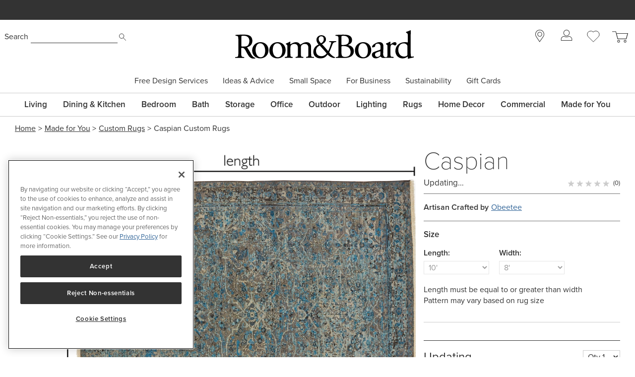

--- FILE ---
content_type: text/html; charset=utf-8
request_url: https://www.roomandboard.com/catalog/made-for-you/custom-rugs/caspian-custom-rugs/10011258?CHAR_10011258_CASPIAN_RUG_CUST_COLOR=342&CHAR_10011258_RUG_CUST_WIDTH_FT=8.00&CHAR_10011258_RUG_CUST_LENGTH_FT=10.00
body_size: 73701
content:
<!DOCTYPE html><html class="tw-bg-white tw-text-base" lang="en"><head><meta charSet="utf-8" data-next-head=""/><meta name="viewport" content="width=device-width" data-next-head=""/><meta http-equiv="X-UA-Compatible" content="IE=edge;chrome=1" data-next-head=""/><title data-next-head="">Caspian Custom Rugs - Custom Furniture Made for You - Room &amp; Board</title><link rel="canonical" href="https://www.roomandboard.com/catalog/made-for-you/custom-rugs/caspian-custom-rugs" data-next-head=""/><link rel="alternate" media="only screen and (max-width: 640px)" href="https://www.roomandboard.com/catalog/made-for-you/custom-rugs/caspian-custom-rugs/10011258?CHAR_10011258_CASPIAN_RUG_CUST_COLOR=342&amp;CHAR_10011258_RUG_CUST_WIDTH_FT=8.00&amp;CHAR_10011258_RUG_CUST_LENGTH_FT=10.00" data-next-head=""/><meta name="application-name" content="Room &amp; Board" data-next-head=""/><meta name="msapplication-config" content="/img/ico/favicons/web-browserconfig.xml" data-next-head=""/><link rel="apple-touch-icon" sizes="60x60" href="https://rnb.scene7.com/is/image/roomandboard/web-apple-touch-icon-60x60" data-next-head=""/><link rel="apple-touch-icon" sizes="76x76" href="https://rnb.scene7.com/is/image/roomandboard/web-apple-touch-icon-76x76" data-next-head=""/><link rel="apple-touch-icon" sizes="120x120" href="https://rnb.scene7.com/is/image/roomandboard/web-apple-touch-icon-120x120" data-next-head=""/><link rel="apple-touch-icon" sizes="152x152" href="https://rnb.scene7.com/is/image/roomandboard/web-apple-touch-icon-152x152" data-next-head=""/><link rel="apple-touch-icon" sizes="180x180" href="https://rnb.scene7.com/is/image/roomandboard/web-apple-touch-icon-180x180" data-next-head=""/><link rel="shortcut icon" href="/img/ico/favicons/favicon.ico" data-next-head=""/><meta name="copyright" content="Copyright 2026 Room &amp;amp; Board, Inc. All Rights Reserved." data-next-head=""/><meta name="description" content="&lt;p&gt;Our custom Caspian rug showcases traditional Khotan and Oushak motifs dressed in a contemporary style. Vintage feel meets modern sophistication.&lt;/p&gt;" data-next-head=""/><meta name="keywords" content="" data-next-head=""/><meta name="msvalidate.01" content="45B9E9B2F38529501DA7AE28AC6CF6EE" data-next-head=""/><meta name="format-detection" content="telephone=no" data-next-head=""/><meta property="og:description" content="&lt;p&gt;Our custom Caspian rug showcases traditional Khotan and Oushak motifs dressed in a contemporary style. Vintage feel meets modern sophistication.&lt;/p&gt;" data-next-head=""/><meta property="og:image" content="https://rnb.scene7.com/is/image/roomandboard/xquesxlayerxeqx0xampxsrcxeqx10010372_10_8_2_caspianocean" data-next-head=""/><meta property="og:image:width" content="1200" data-next-head=""/><meta property="og:image:height" content="630" data-next-head=""/><meta property="og:site_name" content="Room &amp; Board" data-next-head=""/><meta property="og:title" content="Caspian Custom Rugs - Custom Furniture Made for You - Room &amp; Board" data-next-head=""/><meta property="og:type" content="product" data-next-head=""/><meta property="og:url" content="https://www.roomandboard.com/catalog/made-for-you/custom-rugs/caspian-custom-rugs/10011258?CHAR_10011258_RUG_CUST_LENGTH_FT=10.00&amp;CHAR_10011258_RUG_CUST_WIDTH_FT=8.00&amp;CHAR_10011258_CASPIAN_RUG_CUST_COLOR=342" data-next-head=""/><meta property="rfk:image" content="https://rnb.scene7.com/is/image/roomandboard/xquesxlayerxeqx0xampxsrcxeqx10010372_10_8_2_caspianocean" data-next-head=""/><meta property="rfk:source" content="website" data-next-head=""/><meta property="rfk:title" content="Caspian Custom Rugs - Custom Furniture Made for You - Room &amp; Board" data-next-head=""/><meta property="rfk:url" content="https://www.roomandboard.com/catalog/made-for-you/custom-rugs/caspian-custom-rugs/10011258?CHAR_10011258_RUG_CUST_LENGTH_FT=10.00&amp;CHAR_10011258_RUG_CUST_WIDTH_FT=8.00&amp;CHAR_10011258_CASPIAN_RUG_CUST_COLOR=342" data-next-head=""/><meta name="twitter:site" content="https://www.roomandboard.com/catalog/made-for-you/custom-rugs/caspian-custom-rugs/10011258?CHAR_10011258_RUG_CUST_LENGTH_FT=10.00&amp;CHAR_10011258_RUG_CUST_WIDTH_FT=8.00&amp;CHAR_10011258_CASPIAN_RUG_CUST_COLOR=342" data-next-head=""/><meta name="twitter:card" content="summary_large_image" data-next-head=""/><meta name="twitter:image" content="https://rnb.scene7.com/is/image/roomandboard/xquesxlayerxeqx0xampxsrcxeqx10010372_10_8_2_caspianocean" data-next-head=""/><meta property="product:price:currency" content="USD" data-next-head=""/><meta property="product:price:amount" content="799" data-next-head=""/><link rel="preload" href="/_next/static/css/507fffd701498045.css" as="style"/><link rel="preload" href="/_next/static/css/2e391b85fe9aab4d.css" as="style"/><link rel="preload" href="/_next/static/css/3da5b9aeab2afa38.css" as="style"/><link rel="preload" href="/_next/static/css/db4890837d322d4f.css" as="style"/><link rel="preload" href="/_next/static/css/34056230418d6b02.css" as="style"/><link rel="preload" href="/_next/static/css/b4b3ae61b99813d8.css" as="style"/><link rel="preload" href="/_next/static/css/952702df84515d0c.css" as="style"/><link rel="preload" href="/_next/static/css/b1539e562abb6e27.css" as="style"/><link rel="preload" href="/_next/static/css/7b3c1aee09eb9db4.css" as="style"/><script type="application/ld+json" data-next-head="">
							{
								"@context": "http://schema.org",
								"@type": "WebSite",
								"url": "https://www.roomandboard.com/",
								"potentialAction": {
									"@type": "SearchAction",
									"target": "https://www.roomandboard.com/search?query={search_term_string}",
									"query-input": "required name=search_term_string"
								}
							}
						</script><link rel="preload" as="image" imageSrcSet="https://rnb.scene7.com/is/image/roomandboard/?layer=0&amp;size=900,900&amp;scl=1&amp;src=10010372_10_8_2_caspianocean&amp;layer=1&amp;size=900,900&amp;scl=1&amp;src=10010372_10_8_2_dimensions&amp;layer=comp&amp;$prodzoom0$ 900w, https://rnb.scene7.com/is/image/roomandboard/?layer=0&amp;size=1200,1200&amp;scl=1&amp;src=10010372_10_8_2_caspianocean&amp;layer=1&amp;size=1200,1200&amp;scl=1&amp;src=10010372_10_8_2_dimensions&amp;layer=comp&amp;$prodzoom0$ 1200w, https://rnb.scene7.com/is/image/roomandboard/?layer=0&amp;size=1600,1600&amp;scl=1&amp;src=10010372_10_8_2_caspianocean&amp;layer=1&amp;size=1600,1600&amp;scl=1&amp;src=10010372_10_8_2_dimensions&amp;layer=comp&amp;$prodzoom0$ 1600w, https://rnb.scene7.com/is/image/roomandboard/?layer=0&amp;size=2400,2400&amp;scl=1&amp;src=10010372_10_8_2_caspianocean&amp;layer=1&amp;size=2400,2400&amp;scl=1&amp;src=10010372_10_8_2_dimensions&amp;layer=comp&amp;$prodzoom0$ 2400w" imageSizes="(max-width: 900px) 100vw, calc(100vw - 400px)" fetchPriority="high" data-next-head=""/><link rel="preload" as="image" imageSrcSet="https://rnb.scene7.com/is/image/roomandboard/caspian_410417_d1_19?$prodzoom0$&amp;size=900,900&amp;scl=1&amp;qlt=15 900w, https://rnb.scene7.com/is/image/roomandboard/caspian_410417_d1_19?$prodzoom0$&amp;size=1200,1200&amp;scl=1&amp;qlt=15 1200w, https://rnb.scene7.com/is/image/roomandboard/caspian_410417_d1_19?$prodzoom0$&amp;size=1600,1600&amp;scl=1&amp;qlt=15 1600w, https://rnb.scene7.com/is/image/roomandboard/caspian_410417_d1_19?$prodzoom0$&amp;size=2400,2400&amp;scl=1&amp;qlt=15 2400w" imageSizes="(max-width: 900px) 100vw, calc(100vw - 400px)" fetchPriority="auto" data-next-head=""/><link rel="preload" as="image" imageSrcSet="https://rnb.scene7.com/is/image/roomandboard/caspian_410417_19e?$prodzoom0$&amp;size=900,900&amp;scl=1&amp;qlt=5 900w, https://rnb.scene7.com/is/image/roomandboard/caspian_410417_19e?$prodzoom0$&amp;size=1200,1200&amp;scl=1&amp;qlt=5 1200w, https://rnb.scene7.com/is/image/roomandboard/caspian_410417_19e?$prodzoom0$&amp;size=1600,1600&amp;scl=1&amp;qlt=5 1600w, https://rnb.scene7.com/is/image/roomandboard/caspian_410417_19e?$prodzoom0$&amp;size=2400,2400&amp;scl=1&amp;qlt=5 2400w" imageSizes="(max-width: 900px) 100vw, calc(100vw - 400px)" fetchPriority="auto" data-next-head=""/><link rel="preload" as="image" imageSrcSet="https://rnb.scene7.com/is/image/roomandboard/caspian_CST_rug_patternguide_21?$prodzoom0$&amp;size=900,900&amp;scl=1&amp;qlt=15 900w, https://rnb.scene7.com/is/image/roomandboard/caspian_CST_rug_patternguide_21?$prodzoom0$&amp;size=1200,1200&amp;scl=1&amp;qlt=15 1200w, https://rnb.scene7.com/is/image/roomandboard/caspian_CST_rug_patternguide_21?$prodzoom0$&amp;size=1600,1600&amp;scl=1&amp;qlt=15 1600w, https://rnb.scene7.com/is/image/roomandboard/caspian_CST_rug_patternguide_21?$prodzoom0$&amp;size=2400,2400&amp;scl=1&amp;qlt=15 2400w" imageSizes="(max-width: 900px) 100vw, calc(100vw - 400px)" fetchPriority="auto" data-next-head=""/><link rel="preload" as="image" imageSrcSet="https://rnb.scene7.com/is/image/roomandboard/?layer=0&amp;size=96,96&amp;scl=1&amp;src=10010372_10_8_2_caspianocean&amp;$thumbnail$ 1x, https://rnb.scene7.com/is/image/roomandboard/?layer=0&amp;size=256,256&amp;scl=1&amp;src=10010372_10_8_2_caspianocean&amp;$thumbnail$ 2x" data-next-head=""/><link rel="preload" as="image" imageSrcSet="https://rnb.scene7.com/is/image/roomandboard/caspian_410417_d1_19?$thumbnail$&amp;size=96,96&amp;scl=1 1x, https://rnb.scene7.com/is/image/roomandboard/caspian_410417_d1_19?$thumbnail$&amp;size=256,256&amp;scl=1 2x" data-next-head=""/><link rel="preload" as="image" imageSrcSet="https://rnb.scene7.com/is/image/roomandboard/caspian_410417_19e?$thumbnail$&amp;size=96,96&amp;scl=1 1x, https://rnb.scene7.com/is/image/roomandboard/caspian_410417_19e?$thumbnail$&amp;size=256,256&amp;scl=1 2x" data-next-head=""/><link rel="preload" as="image" imageSrcSet="https://rnb.scene7.com/is/image/roomandboard/caspian_CST_rug_patternguide_21?$thumbnail$&amp;size=96,96&amp;scl=1 1x, https://rnb.scene7.com/is/image/roomandboard/caspian_CST_rug_patternguide_21?$thumbnail$&amp;size=256,256&amp;scl=1 2x" data-next-head=""/><link rel="preload" as="image" imageSrcSet="https://rnb.scene7.com/is/image/roomandboard/janus_821918_19e?$prodzoom0$&amp;size=900,900&amp;scl=1 900w, https://rnb.scene7.com/is/image/roomandboard/janus_821918_19e?$prodzoom0$&amp;size=1200,1200&amp;scl=1 1200w, https://rnb.scene7.com/is/image/roomandboard/janus_821918_19e?$prodzoom0$&amp;size=1600,1600&amp;scl=1 1600w, https://rnb.scene7.com/is/image/roomandboard/janus_821918_19e?$prodzoom0$&amp;size=2400,2400&amp;scl=1 2400w" imageSizes="(max-width: 900px) 100vw, calc(100vw - 400px)" fetchPriority="auto" data-next-head=""/><link rel="preload" as="image" imageSrcSet="https://rnb.scene7.com/is/image/roomandboard/linden_366391_20e?$prodzoom0$&amp;size=900,900&amp;scl=1&amp;qlt=15 900w, https://rnb.scene7.com/is/image/roomandboard/linden_366391_20e?$prodzoom0$&amp;size=1200,1200&amp;scl=1&amp;qlt=15 1200w, https://rnb.scene7.com/is/image/roomandboard/linden_366391_20e?$prodzoom0$&amp;size=1600,1600&amp;scl=1&amp;qlt=15 1600w, https://rnb.scene7.com/is/image/roomandboard/linden_366391_20e?$prodzoom0$&amp;size=2400,2400&amp;scl=1&amp;qlt=15 2400w" imageSizes="(max-width: 900px) 100vw, calc(100vw - 400px)" fetchPriority="auto" data-next-head=""/><link rel="preload" as="image" imageSrcSet="https://rnb.scene7.com/is/image/roomandboard/isaac_463171_20e?$prodzoom0$&amp;size=900,900&amp;scl=1&amp;qlt=5 900w, https://rnb.scene7.com/is/image/roomandboard/isaac_463171_20e?$prodzoom0$&amp;size=1200,1200&amp;scl=1&amp;qlt=5 1200w, https://rnb.scene7.com/is/image/roomandboard/isaac_463171_20e?$prodzoom0$&amp;size=1600,1600&amp;scl=1&amp;qlt=5 1600w, https://rnb.scene7.com/is/image/roomandboard/isaac_463171_20e?$prodzoom0$&amp;size=2400,2400&amp;scl=1&amp;qlt=5 2400w" imageSizes="(max-width: 900px) 100vw, calc(100vw - 400px)" fetchPriority="auto" data-next-head=""/><link rel="preload" as="image" imageSrcSet="https://rnb.scene7.com/is/image/roomandboard/hanson_770924_19e4?$prodzoom0$&amp;size=900,900&amp;scl=1&amp;qlt=5 900w, https://rnb.scene7.com/is/image/roomandboard/hanson_770924_19e4?$prodzoom0$&amp;size=1200,1200&amp;scl=1&amp;qlt=5 1200w, https://rnb.scene7.com/is/image/roomandboard/hanson_770924_19e4?$prodzoom0$&amp;size=1600,1600&amp;scl=1&amp;qlt=5 1600w, https://rnb.scene7.com/is/image/roomandboard/hanson_770924_19e4?$prodzoom0$&amp;size=2400,2400&amp;scl=1&amp;qlt=5 2400w" imageSizes="(max-width: 900px) 100vw, calc(100vw - 400px)" fetchPriority="auto" data-next-head=""/><link rel="preload" as="image" imageSrcSet="https://rnb.scene7.com/is/image/roomandboard/avery_878807_20e?$prodzoom0$&amp;size=900,900&amp;scl=1&amp;qlt=5 900w, https://rnb.scene7.com/is/image/roomandboard/avery_878807_20e?$prodzoom0$&amp;size=1200,1200&amp;scl=1&amp;qlt=5 1200w, https://rnb.scene7.com/is/image/roomandboard/avery_878807_20e?$prodzoom0$&amp;size=1600,1600&amp;scl=1&amp;qlt=5 1600w, https://rnb.scene7.com/is/image/roomandboard/avery_878807_20e?$prodzoom0$&amp;size=2400,2400&amp;scl=1&amp;qlt=5 2400w" imageSizes="(max-width: 900px) 100vw, calc(100vw - 400px)" fetchPriority="auto" data-next-head=""/><link rel="preload" as="image" imageSrcSet="https://rnb.scene7.com/is/image/roomandboard/paxton_032716_20e?$prodzoom0$&amp;size=900,900&amp;scl=1&amp;qlt=5 900w, https://rnb.scene7.com/is/image/roomandboard/paxton_032716_20e?$prodzoom0$&amp;size=1200,1200&amp;scl=1&amp;qlt=5 1200w, https://rnb.scene7.com/is/image/roomandboard/paxton_032716_20e?$prodzoom0$&amp;size=1600,1600&amp;scl=1&amp;qlt=5 1600w, https://rnb.scene7.com/is/image/roomandboard/paxton_032716_20e?$prodzoom0$&amp;size=2400,2400&amp;scl=1&amp;qlt=5 2400w" imageSizes="(max-width: 900px) 100vw, calc(100vw - 400px)" fetchPriority="auto" data-next-head=""/><link rel="preload" as="image" imageSrcSet="https://rnb.scene7.com/is/image/roomandboard/infinity_050144_19e?$prodzoom0$&amp;size=900,900&amp;scl=1&amp;qlt=15 900w, https://rnb.scene7.com/is/image/roomandboard/infinity_050144_19e?$prodzoom0$&amp;size=1200,1200&amp;scl=1&amp;qlt=15 1200w, https://rnb.scene7.com/is/image/roomandboard/infinity_050144_19e?$prodzoom0$&amp;size=1600,1600&amp;scl=1&amp;qlt=15 1600w, https://rnb.scene7.com/is/image/roomandboard/infinity_050144_19e?$prodzoom0$&amp;size=2400,2400&amp;scl=1&amp;qlt=15 2400w" imageSizes="(max-width: 900px) 100vw, calc(100vw - 400px)" fetchPriority="auto" data-next-head=""/><link rel="preload" as="image" imageSrcSet="https://rnb.scene7.com/is/image/roomandboard/janus_821918_19e?$thumbnail$&amp;size=96,96&amp;scl=1 1x, https://rnb.scene7.com/is/image/roomandboard/janus_821918_19e?$thumbnail$&amp;size=256,256&amp;scl=1 2x" data-next-head=""/><link rel="preload" as="image" imageSrcSet="https://rnb.scene7.com/is/image/roomandboard/linden_366391_20e?$thumbnail$&amp;size=96,96&amp;scl=1 1x, https://rnb.scene7.com/is/image/roomandboard/linden_366391_20e?$thumbnail$&amp;size=256,256&amp;scl=1 2x" data-next-head=""/><link rel="preload" as="image" imageSrcSet="https://rnb.scene7.com/is/image/roomandboard/isaac_463171_20e?$thumbnail$&amp;size=96,96&amp;scl=1 1x, https://rnb.scene7.com/is/image/roomandboard/isaac_463171_20e?$thumbnail$&amp;size=256,256&amp;scl=1 2x" data-next-head=""/><link rel="preload" as="image" imageSrcSet="https://rnb.scene7.com/is/image/roomandboard/hanson_770924_19e4?$thumbnail$&amp;size=96,96&amp;scl=1 1x, https://rnb.scene7.com/is/image/roomandboard/hanson_770924_19e4?$thumbnail$&amp;size=256,256&amp;scl=1 2x" data-next-head=""/><link rel="preload" as="image" imageSrcSet="https://rnb.scene7.com/is/image/roomandboard/avery_878807_20e?$thumbnail$&amp;size=96,96&amp;scl=1 1x, https://rnb.scene7.com/is/image/roomandboard/avery_878807_20e?$thumbnail$&amp;size=256,256&amp;scl=1 2x" data-next-head=""/><link rel="preload" as="image" imageSrcSet="https://rnb.scene7.com/is/image/roomandboard/paxton_032716_20e?$thumbnail$&amp;size=96,96&amp;scl=1 1x, https://rnb.scene7.com/is/image/roomandboard/paxton_032716_20e?$thumbnail$&amp;size=256,256&amp;scl=1 2x" data-next-head=""/><link rel="preload" as="image" imageSrcSet="https://rnb.scene7.com/is/image/roomandboard/infinity_050144_19e?$thumbnail$&amp;size=96,96&amp;scl=1 1x, https://rnb.scene7.com/is/image/roomandboard/infinity_050144_19e?$thumbnail$&amp;size=256,256&amp;scl=1 2x" data-next-head=""/><link rel="stylesheet" href="https://use.typekit.net/nym3qef.css"/><script data-nscript="beforeInteractive">
									// OneTrust callback
									if (typeof window !== undefined) {
										const eventDataLayer = window.eventDataLayer || [];
										function OptanonWrapper() {
											setTimeout(() => {
												eventDataLayer.push({
													event: 'onetrustconsent',
												});
											}, 500);
										}
									}
								</script><link rel="stylesheet" href="/_next/static/css/507fffd701498045.css" data-n-g=""/><link rel="stylesheet" href="/_next/static/css/2e391b85fe9aab4d.css" data-n-p=""/><link rel="stylesheet" href="/_next/static/css/3da5b9aeab2afa38.css" data-n-p=""/><link rel="stylesheet" href="/_next/static/css/db4890837d322d4f.css" data-n-p=""/><link rel="stylesheet" href="/_next/static/css/34056230418d6b02.css" data-n-p=""/><link rel="stylesheet" href="/_next/static/css/b4b3ae61b99813d8.css" data-n-p=""/><link rel="stylesheet" href="/_next/static/css/952702df84515d0c.css" data-n-p=""/><link rel="stylesheet" href="/_next/static/css/b1539e562abb6e27.css" data-n-p=""/><link rel="stylesheet" href="/_next/static/css/7b3c1aee09eb9db4.css"/><noscript data-n-css=""></noscript><script defer="" noModule="" src="/_next/static/chunks/polyfills-42372ed130431b0a.js"></script><script src="https://cdn.cookielaw.org/scripttemplates/otSDKStub.js" type="text/javascript" data-domain-script="2c1e47bb-eefe-4d17-a42e-6d479c1437b8" defer="" data-nscript="beforeInteractive"></script><script defer="" src="/_next/static/chunks/29057.3854d8d261b58123.js"></script><script defer="" src="/_next/static/chunks/27970.13dfdcca13def980.js"></script><script src="/_next/static/chunks/webpack-e17b012da588e7a4.js" defer=""></script><script src="/_next/static/chunks/framework-ecc6e484fbc7feb9.js" defer=""></script><script src="/_next/static/chunks/main-add555206052527c.js" defer=""></script><script src="/_next/static/chunks/pages/_app-9842d4cbdd09e942.js" defer=""></script><script src="/_next/static/chunks/dcfe2c7d-b9abff15f236aebe.js" defer=""></script><script src="/_next/static/chunks/48230-3a29491a6a027475.js" defer=""></script><script src="/_next/static/chunks/52234-6a7266416305247a.js" defer=""></script><script src="/_next/static/chunks/73670-cadc8770b4016ed6.js" defer=""></script><script src="/_next/static/chunks/54587-0d51846bd70fc68e.js" defer=""></script><script src="/_next/static/chunks/66446-27d8ad671dd5a919.js" defer=""></script><script src="/_next/static/chunks/75294-5af96eebc42bdac6.js" defer=""></script><script src="/_next/static/chunks/19357-7ea7ebde441ced42.js" defer=""></script><script src="/_next/static/chunks/94588-f558666458b1973e.js" defer=""></script><script src="/_next/static/chunks/63442-207deee2fb68a138.js" defer=""></script><script src="/_next/static/chunks/25203-7cea2f5ba0169825.js" defer=""></script><script src="/_next/static/chunks/76622-aad8f4ce62c08e6f.js" defer=""></script><script src="/_next/static/chunks/39555-7ad72bafc2b01dda.js" defer=""></script><script src="/_next/static/chunks/38672-27b913ed9d5ea5b2.js" defer=""></script><script src="/_next/static/chunks/91887-2a01d104f5ed32b3.js" defer=""></script><script src="/_next/static/chunks/46144-88a6808d9796610e.js" defer=""></script><script src="/_next/static/chunks/68566-fd4da428f4dcce54.js" defer=""></script><script src="/_next/static/chunks/88793-0517f560706a6ed3.js" defer=""></script><script src="/_next/static/chunks/8095-b3ea0b5313c5ffe7.js" defer=""></script><script src="/_next/static/chunks/30056-4194b067ca10040e.js" defer=""></script><script src="/_next/static/chunks/78504-22d51b7ee7da41e8.js" defer=""></script><script src="/_next/static/chunks/29911-206a6009169030dd.js" defer=""></script><script src="/_next/static/chunks/52859-75268143bbbe3379.js" defer=""></script><script src="/_next/static/chunks/67641-b2c437a9acbb6301.js" defer=""></script><script src="/_next/static/chunks/70610-41efbb12f593784f.js" defer=""></script><script src="/_next/static/chunks/76624-3430416a2b481ccf.js" defer=""></script><script src="/_next/static/chunks/41397-6bbfaa6f23c1f2c6.js" defer=""></script><script src="/_next/static/chunks/22932-d11ccf7f03c84957.js" defer=""></script><script src="/_next/static/chunks/24035-db178a8d34e1bb63.js" defer=""></script><script src="/_next/static/chunks/17020-fa8bb5b3ebe25cd4.js" defer=""></script><script src="/_next/static/chunks/98523-4ea76436aa643dd2.js" defer=""></script><script src="/_next/static/chunks/pages/catalog/%5Bcategory%5D/%5Bsubcategory%5D/%5Bproduct%5D/%5Barticle%5D-1f43c2220620e9be.js" defer=""></script><script src="/_next/static/srYOdUgclL6JQZxYCZjMR/_buildManifest.js" defer=""></script><script src="/_next/static/srYOdUgclL6JQZxYCZjMR/_ssgManifest.js" defer=""></script></head><body class="tw-relative"><link rel="preload" as="image" href="https://rnb.scene7.com/is/content/roomandboard/icon_search"/><link rel="preload" as="image" href="https://rnb.scene7.com/is/content/roomandboard/rnb-logo-black"/><link rel="preload" as="image" href="https://rnb.scene7.com/is/content/roomandboard/icon_backSecondarySubmenu_gray"/><link rel="preload" as="image" href="https://rnb.scene7.com/is/content/roomandboard/icon_forwardSecondarySubmenu_gray"/><link rel="preload" as="image" imageSrcSet="https://rnb.scene7.com/is/image/roomandboard/?layer=0&amp;size=900,900&amp;scl=1&amp;src=10010372_10_8_2_caspianocean&amp;layer=1&amp;size=900,900&amp;scl=1&amp;src=10010372_10_8_2_dimensions&amp;layer=comp&amp;$prodzoom0$ 900w, https://rnb.scene7.com/is/image/roomandboard/?layer=0&amp;size=1200,1200&amp;scl=1&amp;src=10010372_10_8_2_caspianocean&amp;layer=1&amp;size=1200,1200&amp;scl=1&amp;src=10010372_10_8_2_dimensions&amp;layer=comp&amp;$prodzoom0$ 1200w, https://rnb.scene7.com/is/image/roomandboard/?layer=0&amp;size=1600,1600&amp;scl=1&amp;src=10010372_10_8_2_caspianocean&amp;layer=1&amp;size=1600,1600&amp;scl=1&amp;src=10010372_10_8_2_dimensions&amp;layer=comp&amp;$prodzoom0$ 1600w, https://rnb.scene7.com/is/image/roomandboard/?layer=0&amp;size=2400,2400&amp;scl=1&amp;src=10010372_10_8_2_caspianocean&amp;layer=1&amp;size=2400,2400&amp;scl=1&amp;src=10010372_10_8_2_dimensions&amp;layer=comp&amp;$prodzoom0$ 2400w" imageSizes="(max-width: 900px) 100vw, calc(100vw - 400px)" fetchPriority="high"/><link rel="preload" as="image" imageSrcSet="https://rnb.scene7.com/is/image/roomandboard/caspian_410417_d1_19?$prodzoom0$&amp;size=900,900&amp;scl=1&amp;qlt=15 900w, https://rnb.scene7.com/is/image/roomandboard/caspian_410417_d1_19?$prodzoom0$&amp;size=1200,1200&amp;scl=1&amp;qlt=15 1200w, https://rnb.scene7.com/is/image/roomandboard/caspian_410417_d1_19?$prodzoom0$&amp;size=1600,1600&amp;scl=1&amp;qlt=15 1600w, https://rnb.scene7.com/is/image/roomandboard/caspian_410417_d1_19?$prodzoom0$&amp;size=2400,2400&amp;scl=1&amp;qlt=15 2400w" imageSizes="(max-width: 900px) 100vw, calc(100vw - 400px)" fetchPriority="auto"/><link rel="preload" as="image" imageSrcSet="https://rnb.scene7.com/is/image/roomandboard/caspian_410417_19e?$prodzoom0$&amp;size=900,900&amp;scl=1&amp;qlt=5 900w, https://rnb.scene7.com/is/image/roomandboard/caspian_410417_19e?$prodzoom0$&amp;size=1200,1200&amp;scl=1&amp;qlt=5 1200w, https://rnb.scene7.com/is/image/roomandboard/caspian_410417_19e?$prodzoom0$&amp;size=1600,1600&amp;scl=1&amp;qlt=5 1600w, https://rnb.scene7.com/is/image/roomandboard/caspian_410417_19e?$prodzoom0$&amp;size=2400,2400&amp;scl=1&amp;qlt=5 2400w" imageSizes="(max-width: 900px) 100vw, calc(100vw - 400px)" fetchPriority="auto"/><link rel="preload" as="image" href="https://rnb.scene7.com/is/content/roomandboard/shopping-tag"/><link rel="preload" as="image" imageSrcSet="https://rnb.scene7.com/is/image/roomandboard/caspian_CST_rug_patternguide_21?$prodzoom0$&amp;size=900,900&amp;scl=1&amp;qlt=15 900w, https://rnb.scene7.com/is/image/roomandboard/caspian_CST_rug_patternguide_21?$prodzoom0$&amp;size=1200,1200&amp;scl=1&amp;qlt=15 1200w, https://rnb.scene7.com/is/image/roomandboard/caspian_CST_rug_patternguide_21?$prodzoom0$&amp;size=1600,1600&amp;scl=1&amp;qlt=15 1600w, https://rnb.scene7.com/is/image/roomandboard/caspian_CST_rug_patternguide_21?$prodzoom0$&amp;size=2400,2400&amp;scl=1&amp;qlt=15 2400w" imageSizes="(max-width: 900px) 100vw, calc(100vw - 400px)" fetchPriority="auto"/><link rel="preload" as="image" imageSrcSet="https://rnb.scene7.com/is/image/roomandboard/?layer=0&amp;size=96,96&amp;scl=1&amp;src=10010372_10_8_2_caspianocean&amp;$thumbnail$ 1x, https://rnb.scene7.com/is/image/roomandboard/?layer=0&amp;size=256,256&amp;scl=1&amp;src=10010372_10_8_2_caspianocean&amp;$thumbnail$ 2x"/><link rel="preload" as="image" imageSrcSet="https://rnb.scene7.com/is/image/roomandboard/caspian_410417_d1_19?$thumbnail$&amp;size=96,96&amp;scl=1 1x, https://rnb.scene7.com/is/image/roomandboard/caspian_410417_d1_19?$thumbnail$&amp;size=256,256&amp;scl=1 2x"/><link rel="preload" as="image" imageSrcSet="https://rnb.scene7.com/is/image/roomandboard/caspian_410417_19e?$thumbnail$&amp;size=96,96&amp;scl=1 1x, https://rnb.scene7.com/is/image/roomandboard/caspian_410417_19e?$thumbnail$&amp;size=256,256&amp;scl=1 2x"/><link rel="preload" as="image" imageSrcSet="https://rnb.scene7.com/is/image/roomandboard/caspian_CST_rug_patternguide_21?$thumbnail$&amp;size=96,96&amp;scl=1 1x, https://rnb.scene7.com/is/image/roomandboard/caspian_CST_rug_patternguide_21?$thumbnail$&amp;size=256,256&amp;scl=1 2x"/><link rel="preload" as="image" imageSrcSet="https://rnb.scene7.com/is/image/roomandboard/janus_821918_19e?$prodzoom0$&amp;size=900,900&amp;scl=1 900w, https://rnb.scene7.com/is/image/roomandboard/janus_821918_19e?$prodzoom0$&amp;size=1200,1200&amp;scl=1 1200w, https://rnb.scene7.com/is/image/roomandboard/janus_821918_19e?$prodzoom0$&amp;size=1600,1600&amp;scl=1 1600w, https://rnb.scene7.com/is/image/roomandboard/janus_821918_19e?$prodzoom0$&amp;size=2400,2400&amp;scl=1 2400w" imageSizes="(max-width: 900px) 100vw, calc(100vw - 400px)" fetchPriority="auto"/><link rel="preload" as="image" imageSrcSet="https://rnb.scene7.com/is/image/roomandboard/linden_366391_20e?$prodzoom0$&amp;size=900,900&amp;scl=1&amp;qlt=15 900w, https://rnb.scene7.com/is/image/roomandboard/linden_366391_20e?$prodzoom0$&amp;size=1200,1200&amp;scl=1&amp;qlt=15 1200w, https://rnb.scene7.com/is/image/roomandboard/linden_366391_20e?$prodzoom0$&amp;size=1600,1600&amp;scl=1&amp;qlt=15 1600w, https://rnb.scene7.com/is/image/roomandboard/linden_366391_20e?$prodzoom0$&amp;size=2400,2400&amp;scl=1&amp;qlt=15 2400w" imageSizes="(max-width: 900px) 100vw, calc(100vw - 400px)" fetchPriority="auto"/><link rel="preload" as="image" href="https://rnb.scene7.com/is/content/roomandboard/favorite_hollow"/><link rel="preload" as="image" imageSrcSet="https://rnb.scene7.com/is/image/roomandboard/isaac_463171_20e?$prodzoom0$&amp;size=900,900&amp;scl=1&amp;qlt=5 900w, https://rnb.scene7.com/is/image/roomandboard/isaac_463171_20e?$prodzoom0$&amp;size=1200,1200&amp;scl=1&amp;qlt=5 1200w, https://rnb.scene7.com/is/image/roomandboard/isaac_463171_20e?$prodzoom0$&amp;size=1600,1600&amp;scl=1&amp;qlt=5 1600w, https://rnb.scene7.com/is/image/roomandboard/isaac_463171_20e?$prodzoom0$&amp;size=2400,2400&amp;scl=1&amp;qlt=5 2400w" imageSizes="(max-width: 900px) 100vw, calc(100vw - 400px)" fetchPriority="auto"/><link rel="preload" as="image" imageSrcSet="https://rnb.scene7.com/is/image/roomandboard/hanson_770924_19e4?$prodzoom0$&amp;size=900,900&amp;scl=1&amp;qlt=5 900w, https://rnb.scene7.com/is/image/roomandboard/hanson_770924_19e4?$prodzoom0$&amp;size=1200,1200&amp;scl=1&amp;qlt=5 1200w, https://rnb.scene7.com/is/image/roomandboard/hanson_770924_19e4?$prodzoom0$&amp;size=1600,1600&amp;scl=1&amp;qlt=5 1600w, https://rnb.scene7.com/is/image/roomandboard/hanson_770924_19e4?$prodzoom0$&amp;size=2400,2400&amp;scl=1&amp;qlt=5 2400w" imageSizes="(max-width: 900px) 100vw, calc(100vw - 400px)" fetchPriority="auto"/><link rel="preload" as="image" imageSrcSet="https://rnb.scene7.com/is/image/roomandboard/avery_878807_20e?$prodzoom0$&amp;size=900,900&amp;scl=1&amp;qlt=5 900w, https://rnb.scene7.com/is/image/roomandboard/avery_878807_20e?$prodzoom0$&amp;size=1200,1200&amp;scl=1&amp;qlt=5 1200w, https://rnb.scene7.com/is/image/roomandboard/avery_878807_20e?$prodzoom0$&amp;size=1600,1600&amp;scl=1&amp;qlt=5 1600w, https://rnb.scene7.com/is/image/roomandboard/avery_878807_20e?$prodzoom0$&amp;size=2400,2400&amp;scl=1&amp;qlt=5 2400w" imageSizes="(max-width: 900px) 100vw, calc(100vw - 400px)" fetchPriority="auto"/><link rel="preload" as="image" imageSrcSet="https://rnb.scene7.com/is/image/roomandboard/paxton_032716_20e?$prodzoom0$&amp;size=900,900&amp;scl=1&amp;qlt=5 900w, https://rnb.scene7.com/is/image/roomandboard/paxton_032716_20e?$prodzoom0$&amp;size=1200,1200&amp;scl=1&amp;qlt=5 1200w, https://rnb.scene7.com/is/image/roomandboard/paxton_032716_20e?$prodzoom0$&amp;size=1600,1600&amp;scl=1&amp;qlt=5 1600w, https://rnb.scene7.com/is/image/roomandboard/paxton_032716_20e?$prodzoom0$&amp;size=2400,2400&amp;scl=1&amp;qlt=5 2400w" imageSizes="(max-width: 900px) 100vw, calc(100vw - 400px)" fetchPriority="auto"/><link rel="preload" as="image" imageSrcSet="https://rnb.scene7.com/is/image/roomandboard/infinity_050144_19e?$prodzoom0$&amp;size=900,900&amp;scl=1&amp;qlt=15 900w, https://rnb.scene7.com/is/image/roomandboard/infinity_050144_19e?$prodzoom0$&amp;size=1200,1200&amp;scl=1&amp;qlt=15 1200w, https://rnb.scene7.com/is/image/roomandboard/infinity_050144_19e?$prodzoom0$&amp;size=1600,1600&amp;scl=1&amp;qlt=15 1600w, https://rnb.scene7.com/is/image/roomandboard/infinity_050144_19e?$prodzoom0$&amp;size=2400,2400&amp;scl=1&amp;qlt=15 2400w" imageSizes="(max-width: 900px) 100vw, calc(100vw - 400px)" fetchPriority="auto"/><link rel="preload" as="image" imageSrcSet="https://rnb.scene7.com/is/image/roomandboard/janus_821918_19e?$thumbnail$&amp;size=96,96&amp;scl=1 1x, https://rnb.scene7.com/is/image/roomandboard/janus_821918_19e?$thumbnail$&amp;size=256,256&amp;scl=1 2x"/><link rel="preload" as="image" imageSrcSet="https://rnb.scene7.com/is/image/roomandboard/linden_366391_20e?$thumbnail$&amp;size=96,96&amp;scl=1 1x, https://rnb.scene7.com/is/image/roomandboard/linden_366391_20e?$thumbnail$&amp;size=256,256&amp;scl=1 2x"/><link rel="preload" as="image" imageSrcSet="https://rnb.scene7.com/is/image/roomandboard/isaac_463171_20e?$thumbnail$&amp;size=96,96&amp;scl=1 1x, https://rnb.scene7.com/is/image/roomandboard/isaac_463171_20e?$thumbnail$&amp;size=256,256&amp;scl=1 2x"/><link rel="preload" as="image" imageSrcSet="https://rnb.scene7.com/is/image/roomandboard/hanson_770924_19e4?$thumbnail$&amp;size=96,96&amp;scl=1 1x, https://rnb.scene7.com/is/image/roomandboard/hanson_770924_19e4?$thumbnail$&amp;size=256,256&amp;scl=1 2x"/><link rel="preload" as="image" imageSrcSet="https://rnb.scene7.com/is/image/roomandboard/avery_878807_20e?$thumbnail$&amp;size=96,96&amp;scl=1 1x, https://rnb.scene7.com/is/image/roomandboard/avery_878807_20e?$thumbnail$&amp;size=256,256&amp;scl=1 2x"/><link rel="preload" as="image" imageSrcSet="https://rnb.scene7.com/is/image/roomandboard/paxton_032716_20e?$thumbnail$&amp;size=96,96&amp;scl=1 1x, https://rnb.scene7.com/is/image/roomandboard/paxton_032716_20e?$thumbnail$&amp;size=256,256&amp;scl=1 2x"/><link rel="preload" as="image" imageSrcSet="https://rnb.scene7.com/is/image/roomandboard/infinity_050144_19e?$thumbnail$&amp;size=96,96&amp;scl=1 1x, https://rnb.scene7.com/is/image/roomandboard/infinity_050144_19e?$thumbnail$&amp;size=256,256&amp;scl=1 2x"/><link rel="preload" as="image" href="https://rnb.scene7.com/is/content/roomandboard/review-stars-0"/><link rel="preload" as="image" href="https://rnb.scene7.com/is/content/roomandboard/icon_privacy-options"/><div id="__next"><div class="engage-toolbar_toolbarWrapper__DGi_X"></div><div class="main_entire-header-container__jMHgD"><div class="tw-hidden-for-print"><a tabindex="0" class="tw-sr-only tw-hidden-for-print focus:tw-not-sr-only" href="/accessibility/">Accessibility Statement</a><a href="#main-content" id="skip-nav-link" tabindex="0" class="tw-sr-only tw-hidden-for-print focus:tw-not-sr-only">Skip Navigation</a></div><div class="print:tw-hidden"><div class="SiteMarketingMessaging_site-marketing-messaging__ymfhN" data-qa="site-marketing-messaging" data-tr-link-event-comp-type="sitewide banner" role="region" aria-label="Site marketing messaging carousel"><p class="tw-sr-only">The following is a carousel of messages about events and offers at Room &amp; Board. Use the previous, next, and pause buttons to navigate or pause the messages.</p><div class="SiteMarketingMessagingBackground_site-marketing-messaging-background__2rewL SiteMarketingMessagingBackground_site-marketing-messaging-background-BANNER_BLACK__EON0u"></div><div class="flicking-viewport flicking-hidden SiteMarketingMessages_site-marketing-messages__P0bPJ"><div class="flicking-camera"><div aria-label="slide 1 of 4" class="SiteMarketingMessage_site-marketing-message__rVTmp" data-qa="site-marketing-message" data-tr-link-event-comp-name="Shop New Arrivals 2026 01082026" data-tr-link-event-comp-position="1:4" role="group"><div><p>Shop <a href="https://www.roomandboard.com/catalog/living/new-arrivals" target="_self">new arrivals</a></p></div></div><div aria-label="slide 2 of 4" class="SiteMarketingMessage_site-marketing-message__rVTmp" data-qa="site-marketing-message" data-tr-link-event-comp-name="$159 full-service delivery, free returns 12092025" data-tr-link-event-comp-position="2:4" role="group"><div><p>$159 full-service delivery, free returns&nbsp;</p></div></div><div aria-label="slide 3 of 4" class="SiteMarketingMessage_site-marketing-message__rVTmp" data-qa="site-marketing-message" data-tr-link-event-comp-name="As low as 0% APR financing with Affirm 01062026" data-tr-link-event-comp-position="3:4" role="group"><div><p>As low as 0% APR financing with <a href="https://www.roomandboard.com/affirm-monthly-financing" target="_self">Affirm</a></p></div></div><div aria-label="slide 4 of 4" class="SiteMarketingMessage_site-marketing-message__rVTmp" data-qa="site-marketing-message" data-tr-link-event-comp-name="Get free design help for your space 01062026" data-tr-link-event-comp-position="4:4" role="group"><div><p>Get <a href="https://www.roomandboard.com/free-design-services" target="_self">free design help</a> for your space&nbsp;</p></div></div></div></div></div></div><div class="tw-hidden tw-pt-[20px] md:tw-block print:tw-block"><header class="header" data-qa="header" data-tr-link-event-comp-type="header navigation"><div class="tw-w-full"><div class="tw-hidden-for-print"><a tabindex="0" class="tw-sr-only tw-hidden-for-print focus:tw-not-sr-only" href="/accessibility/">Accessibility Statement</a><a href="#main-content" id="skip-nav-link" tabindex="0" class="tw-sr-only tw-hidden-for-print focus:tw-not-sr-only">Skip Navigation</a></div></div><div class="main_header-container__I_IpH tw-flex tw-justify-between"><div data-qa="h_search" id="h_search"><form role="search" action="/search" method="get"><span class="tw-sr-only">When typing in this field, a list of search results will appear and be automatically updated as you type.</span><label for="h_searchInput" class="smBsOnly:tw-text-xs tw-text-sm tw-font-normal">Search</label><input class="header-search-input" data-qa="h_searchInput" id="h_searchInput" type="text" name="query"/><button aria-label="Submit search" id="h_searchButton" data-qa="h_searchButton" data-tr-link-event-track="false"><img alt="Search" src="https://rnb.scene7.com/is/content/roomandboard/icon_search"/></button></form></div><div id="logo"><a data-tr-link-event-name="roomandboard" data-tr-link-event-comp-name="logo image" class="ButtonAnchor" data-is-hydrated="false" href="/"><img src="https://rnb.scene7.com/is/content/roomandboard/rnb-logo-black" alt="Room &amp; Board - Homepage."/></a><div class="print-only here-to-help">We&#x27;re here to help<br/>800.301.9720</div></div><div class="top-links tw-w-[220px]" data-tr-link-event-comp-name="top links"><a href="/stores" class="tw-hidden-for-print top-link stores-link" data-tr-link-event-name="stores icon" title="Stores"><svg xmlns="http://www.w3.org/2000/svg" viewBox="0 0 17.37 23.88" style="height:24.73px"><path class="hover-fill" d="M8.69.5a8.16 8.16 0 0 0-7 12.42c.13.2.26.4.4.6L8.45 23l6.76-9.4.32-.43A8.18 8.18 0 0 0 8.69.5Z" stroke="#333333" fill="#ffffff"></path><circle cx="8.69" cy="8.68" r="4.09" stroke="#333333" fill="#ffffff"></circle></svg><span class="tw-sr-only">Store locations</span></a><!--$--><div class="account-menu legacy-top-menu tw-hidden-for-print"><a data-tr-link-event-name="sign in icon" data-qa="account-link" title="Sign In" aria-controls="subMenu-account" aria-expanded="false" data-is-hydrated="false" class="ButtonIcon top-link has-menu sign-in-status-link tw-text-gray" href="/account/sign-in"><svg xmlns="http://www.w3.org/2000/svg" width="22.642" height="21.654" viewBox="0 0 22.642 21.654" focusable="false" class="md:tw-mb-2" aria-hidden="true"><g transform="translate(0.5 0.5)"><ellipse class="hover-fill" cx="5.761" cy="5.761" rx="5.761" ry="5.761" transform="translate(5.06)" fill="currentColor" stroke="currentColor" stroke-linecap="round" stroke-linejoin="round" stroke-miterlimit="10" stroke-width="1"></ellipse><g transform="translate(0 12.502)"><path class="hover-fill" d="M23.642,22.666c0-2.314-4.206-4.907-5.656-4.907a10.29,10.29,0,0,1-5.165,1.3,10.29,10.29,0,0,1-5.165-1.3C5.721,17.759,2,20.136,2,22.666v3.245H23.642Z" transform="translate(-2 -17.759)" fill="currentColor" stroke="currentColor" stroke-miterlimit="10" stroke-width="1"></path></g></g></svg><span class="tw-sr-only">Sign In</span></a></div><!--/$--><a class="tw-hidden-for-print top-link tw-flex tw-items-center" title="Favorites" data-tr-link-event-name="favorites icon" href="/favorites"><svg aria-hidden="true" xmlns="http://www.w3.org/2000/svg" width="25.2" height="23.307" viewBox="0 0 25.2 23.307" focusable="false"><path class="hover-fill" d="M27.9,10.5a7.127,7.127,0,0,0-7.1-7.1,6.944,6.944,0,0,0-5,2.1,7.071,7.071,0,0,0-12.1,5,6.944,6.944,0,0,0,2.1,5h0l10,10,9.7-9.7A6.968,6.968,0,0,0,27.9,10.5Z" transform="translate(-3.2 -2.9)" fill="#333" stroke="#333" stroke-miterlimit="10" stroke-width="1"></path></svg><span class="tw-sr-only">Favorites</span></a><!--$--><a data-tr-link-event-comp-name="top links" data-tr-link-event-name="cart icon" data-qa="cart-items-status-link" data-track="true" title="Cart" class="ButtonAnchor tw-block tw-relative tw-leading-[0] tw-h-5 md:tw-w-[34px] md:tw-h-[27px] top-link" data-is-hydrated="false" href="/cart"><svg class="cart-svg_cartSvg__ztSSb tw-h-5 md:tw-h-[27px]" xmlns="http://www.w3.org/2000/svg" width="30.855" height="21.7" viewBox="0 0 30.855 21.7" focusable="false" aria-hidden="false"><g data-name="Group 39" transform="translate(-1209 -13.5)"><g transform="translate(1203.7 9.7)"><path data-name="Path 22" d="M5.3,4.3h7.1l3.7,14.2H32.6L35.5,7.9H15.7" fill="#fff" stroke="#333" stroke-miterlimit="10" stroke-width="1"></path><circle cx="2" cy="2" r="2" transform="translate(15.8 21)" fill="#fff" stroke="#333" stroke-miterlimit="10" stroke-width="1"></circle><circle cx="2" cy="2" r="2" transform="translate(28.4 21)" fill="#fff" stroke="#333" stroke-miterlimit="10" stroke-width="1"></circle></g><path class="cart-svg_hoverFill__M6ncf" d="M13336.25-190.375h21.859l-2.764,10.406h-16.332Z" transform="translate(-12119.109 207.969)" fill="#fff" stroke="#333" stroke-width="1"></path></g></svg></a><!--/$--></div></div><nav id="preHeaderMenu" aria-label="Secondary menu" class="tw-hidden-for-print pre-header-menu tw-mx-auto" data-tr-link-event-comp-name="preheader menu" data-tr-link-event-comp-type="header navigation"><ul><li><a href="/free-design-services" data-qa="free-design-services-link" data-menu-id="preSubMenu-fds" class="preheaderMenuLink">Free Design Services</a></li><li><a href="/ideas-advice" data-qa="ideas-advice-link" data-menu-id="preSubMenu-IA" class="preheaderMenuLink"><span>Ideas &amp; Advice</span></a><button aria-controls="preSubMenu-IA" aria-expanded="false" class="openMenu" data-menu-id="preSubMenu-IA"><span class="tw-sr-only">Open<!-- --> <span>Ideas &amp; Advice</span> menu</span></button><div class="pre-header-subMenu" id="preSubMenu-IA"><ul><li><a href="/ideas-advice/get-inspired" data-qa="get-inspired-link">Get Inspired</a></li><li><a href="/ideas-advice/explore-materials" data-qa="explore-materials-link">Explore Materials</a></li><li><a href="/ideas-advice/design-your-space" data-qa="design-your-space-link">Design Your Space</a></li><li><a href="/ideas-advice/product-care" data-qa="product-care-assembly-safety-information-link">Product Care, Assembly &amp; Safety Information</a></li><li><a href="/digital-catalogs" data-qa="digital-catalogs-link">Digital Catalogs</a></li><li><a href="/ideas-advice/videos" data-qa="videos-link">Videos</a></li></ul></div></li><li><a href="/small-space" data-qa="small-space-link" data-menu-id="preSubMenu-smSpace" class="preheaderMenuLink">Small Space</a></li><li><a href="/business" data-qa="business-interiors-link" data-menu-id="preSubMenu-business" class="preheaderMenuLink">For Business</a></li><li><a href="/sustainability" data-qa="sustainability-link" data-menu-id="preSubMenu-sustainability" class="preheaderMenuLink">Sustainability</a><button aria-controls="preSubMenu-sustainability" aria-expanded="false" class="openMenu" data-menu-id="preSubMenu-sustainability"><span class="tw-sr-only">Open<!-- --> <span>Sustainability</span> menu</span></button><div class="pre-header-subMenu" id="preSubMenu-sustainability"><ul><li><a href="/sustainability/better-products" data-qa="better-products-link">Better Products</a></li><li><a href="/sustainability/better-for-people" data-qa="better-for-people-link">Better for People</a></li><li><a href="/sustainability/better-for-the-planet" data-qa="better-for-the-planet-link">Better for the Planet</a></li><li><a href="/sustainability/guidelines-policies" data-qa="guidelines-policies-link">Guidelines &amp; Policies</a></li><li><a href="/sustainability/impact-report" data-qa="impact-report-link">Impact Report</a></li><li><a href="/sustainability/certified-b-corp" data-qa="bcorp-link">Certified B Corp</a></li></ul></div></li><li><a href="/gift-cards" data-qa="gift-cards-link" data-menu-id="preSubMenu-giftcards" class="preheaderMenuLink">Gift Cards</a></li></ul></nav><div class="main_dividers__uJ3kt"><div class="main_header-container__I_IpH"><nav id="navigati-nav" aria-label="Main menu" class="topmenu_top-menu__vKfkZ tw-hidden-for-print tw-hidden md:tw-block" data-qa="topMenu" data-tr-link-event-comp-type="header navigation"><ul><li class="" data-tr-link-event-comp-name="Living" id="topMenuSection-15"><a data-menu-id="15" data-qa="root-menu-Living" class="ButtonAnchor ButtonAnchor--noUnderline" data-is-hydrated="false" href="/catalog/living"><span>Living</span></a><div class="topmenu_openMenuHolder__qOd4F"><button aria-controls="subMenu-15" aria-expanded="false" data-menu-id="15" data-qa="root-menu-open-button-Living"><span class="tw-sr-only">Open<!-- --> <span>Living</span> menu</span></button></div><div class="topmenu_subMenu__3BXie subMenu_subMenu__rrlZK subMenu_coll_4__FIEX3" id="subMenu-15" data-qa="sub-menu-Living" role="region" aria-labelledby="topMenuSection-15"><div class="subMenu_subMenu-max__mseee"><div class="subMenu_subMenuNavigationLinks__uFaw5"><div class="subMenu_menuColl__ZjFFN" data-column-key="living-1" data-qa="topMenu-megaMenu"><section class="subMenu_menu-node__Caiko "><div><span role="heading" aria-level="2"><a class="ButtonAnchor ButtonAnchor--noUnderline subMenu_menu-node-heading__tLuVS subMenu_menu-node-heading-link__9yzE9" data-is-hydrated="false" href="/catalog/living/sofas-and-sectionals"><span>Sofas & Sectionals</span></a></span></div><ul><li class=""><a class="ButtonAnchor ButtonAnchor--noUnderline" data-is-hydrated="false" href="/catalog/living/sofas-and-loveseats"><span>Sofas & Loveseats</span></a></li><li class=""><a class="ButtonAnchor ButtonAnchor--noUnderline" data-is-hydrated="false" href="/catalog/living/sofas-with-chaise"><span>Sofas with Chaise</span></a></li><li class=""><a class="ButtonAnchor ButtonAnchor--noUnderline" data-is-hydrated="false" href="/catalog/living/sectionals"><span>Sectionals</span></a></li><li class=""><a class="ButtonAnchor ButtonAnchor--noUnderline" data-is-hydrated="false" href="/catalog/living/sleeper-sofas"><span>Sleeper Sofas</span></a></li><li class=""><a class="ButtonAnchor ButtonAnchor--noUnderline" data-is-hydrated="false" href="/catalog/living/chaises-and-daybeds"><span>Chaises & Daybeds</span></a></li></ul></section></div><div class="subMenu_menuColl__ZjFFN" data-column-key="living-2" data-qa="topMenu-megaMenu"><section class="subMenu_menu-node__Caiko "><div><span role="heading" aria-level="2"><a class="ButtonAnchor ButtonAnchor--noUnderline subMenu_menu-node-heading__tLuVS subMenu_menu-node-heading-link__9yzE9" data-is-hydrated="false" href="/catalog/living/chairs-and-ottomans"><span>Chairs & Ottomans</span></a></span></div><ul><li class=""><a class="ButtonAnchor ButtonAnchor--noUnderline" data-is-hydrated="false" href="/catalog/living/chairs"><span>Chairs</span></a></li><li class=""><a class="ButtonAnchor ButtonAnchor--noUnderline" data-is-hydrated="false" href="/catalog/living/recliners"><span>Recliners</span></a></li><li class=""><a class="ButtonAnchor ButtonAnchor--noUnderline" data-is-hydrated="false" href="/catalog/living/ottomans"><span>Ottomans</span></a></li><li class=""><a class="ButtonAnchor ButtonAnchor--noUnderline" data-is-hydrated="false" href="/catalog/living/benches-and-stools"><span>Benches & Stools</span></a></li></ul></section><section class="subMenu_menu-node__Caiko "><div><span role="heading" aria-level="2"><a class="ButtonAnchor ButtonAnchor--noUnderline subMenu_menu-node-heading__tLuVS subMenu_menu-node-heading-link__9yzE9" data-is-hydrated="false" href="/catalog/living/accent-tables"><span>Accent Tables</span></a></span></div><ul><li class=""><a class="ButtonAnchor ButtonAnchor--noUnderline" data-is-hydrated="false" href="/catalog/living/coffee-tables"><span>Coffee Tables</span></a></li><li class=""><a class="ButtonAnchor ButtonAnchor--noUnderline" data-is-hydrated="false" href="/catalog/living/end-tables"><span>End Tables</span></a></li><li class=""><a class="ButtonAnchor ButtonAnchor--noUnderline" data-is-hydrated="false" href="/catalog/living/consoles"><span>Consoles</span></a></li></ul></section></div><div class="subMenu_menuColl__ZjFFN" data-column-key="living-3" data-qa="topMenu-megaMenu"><section class="subMenu_menu-node__Caiko "><div><span role="heading" aria-level="2"><a class="ButtonAnchor ButtonAnchor--noUnderline subMenu_menu-node-heading__tLuVS subMenu_menu-node-heading-link__9yzE9" data-is-hydrated="false" href="/catalog/living/living-storage-furniture"><span>Storage</span></a></span></div><ul><li class=""><a class="ButtonAnchor ButtonAnchor--noUnderline" data-is-hydrated="false" href="/catalog/living/media-cabinets"><span>Media Cabinets</span></a></li><li class=""><a class="ButtonAnchor ButtonAnchor--noUnderline" data-is-hydrated="false" href="/catalog/living/storage-cabinets"><span>Storage Cabinets</span></a></li><li class=""><a class="ButtonAnchor ButtonAnchor--noUnderline" data-is-hydrated="false" href="/catalog/living/bookcases-and-wall-units"><span>Bookcases & Wall Units</span></a></li><li class=""><a class="ButtonAnchor ButtonAnchor--noUnderline" data-is-hydrated="false" href="/catalog/living/bar-cabinets-and-carts"><span>Bar Cabinets & Carts</span></a></li></ul></section><section class="subMenu_menu-node__Caiko "><div><span role="heading" aria-level="2"><a class="ButtonAnchor ButtonAnchor--noUnderline subMenu_menu-node-heading__tLuVS subMenu_menu-node-heading-link__9yzE9" data-is-hydrated="false" href="/catalog/made-for-you"><span>Made for You</span></a></span></div><ul><li class=""><a class="ButtonAnchor ButtonAnchor--noUnderline" data-is-hydrated="false" href="/catalog/made-for-you/custom-fabric-sectionals"><span>Fabric Sectionals</span></a></li><li class=""><a class="ButtonAnchor ButtonAnchor--noUnderline" data-is-hydrated="false" href="/catalog/made-for-you/custom-leather-sectionals"><span>Leather Sectionals</span></a></li><li class=""><a class="ButtonAnchor ButtonAnchor--noUnderline" data-is-hydrated="false" href="/catalog/made-for-you/custom-dining-and-accent-tables"><span>Tables</span></a></li><li class=""><a class="ButtonAnchor ButtonAnchor--noUnderline" data-is-hydrated="false" href="/catalog/made-for-you/custom-storage?set=custom-cabinets"><span>Cabinets</span></a></li><li class=""><a class="ButtonAnchor ButtonAnchor--noUnderline" data-is-hydrated="false" href="/catalog/made-for-you/custom-storage?set=custom-bookcases"><span>Bookcases</span></a></li></ul></section></div><div class="subMenu_menuColl__ZjFFN" data-column-key="living-4" data-qa="topMenu-megaMenu"><section class="subMenu_menu-node__Caiko "><div><span role="heading" aria-level="2"><a class="ButtonAnchor ButtonAnchor--noUnderline subMenu_menu-node-heading__tLuVS subMenu_menu-node-heading-link__9yzE9" data-is-hydrated="false" href="/catalog/living/living-room-decor"><span>Decor</span></a></span></div><ul><li class=""><a class="ButtonAnchor ButtonAnchor--noUnderline" data-is-hydrated="false" href="/catalog/home-decor/throw-pillows"><span>Throw Pillows</span></a></li><li class=""><a class="ButtonAnchor ButtonAnchor--noUnderline" data-is-hydrated="false" href="/catalog/home-decor/throw-blankets"><span>Throw Blankets</span></a></li><li class=""><a class="ButtonAnchor ButtonAnchor--noUnderline" data-is-hydrated="false" href="/catalog/home-decor/wall-art"><span>Wall Art</span></a></li><li class=""><a class="ButtonAnchor ButtonAnchor--noUnderline" data-is-hydrated="false" href="/catalog/home-decor/shelves-and-ledges"><span>Shelves & Ledges</span></a></li></ul></section><section class="subMenu_menu-node__Caiko clearance"><ul role="presentation"><li class="clearance-item"><a class="ButtonAnchor ButtonAnchor--noUnderline" data-is-hydrated="false" href="/clearance/living"><span>Living Clearance</span></a></li></ul></section></div></div><div class="subMenuPromos_subMenuPromos__P8G8P subMenuPromos_subMenuPromos_grid_1over2__A151u" data-qa="promo-images" data-tr-link-event-comp-name="featured content"><a href="/ideas-advice/get-inspired/living-room-ideas" data-tr-link-event-comp-position="1:3"><img alt="" loading="lazy" width="493" height="168" decoding="async" data-nimg="1" style="color:transparent" sizes="(max-width: 900px) 100vw, 493px" srcSet="https://rnb.scene7.com/is/image/roomandboard/navPromo_living_01_0126?size=900,900&amp;scl=1 900w, https://rnb.scene7.com/is/image/roomandboard/navPromo_living_01_0126?size=1200,1200&amp;scl=1 1200w, https://rnb.scene7.com/is/image/roomandboard/navPromo_living_01_0126?size=1600,1600&amp;scl=1 1600w, https://rnb.scene7.com/is/image/roomandboard/navPromo_living_01_0126?size=2400,2400&amp;scl=1 2400w" src="https://rnb.scene7.com/is/image/roomandboard/navPromo_living_01_0126?size=2400,2400&amp;scl=1"/><span class="subMenuPromos_subMenuPromos_title__ugM6_">Inspiring Living Rooms</span></a><a href="/ideas-advice/design-your-space/living/seating-ideas-small-living-room" data-tr-link-event-comp-position="2:3"><img alt="" loading="lazy" width="234" height="168" decoding="async" data-nimg="1" style="color:transparent" sizes="(max-width: 900px) 100vw, 234px" srcSet="https://rnb.scene7.com/is/image/roomandboard/navPromo_living_02_0126?size=900,900&amp;scl=1 900w, https://rnb.scene7.com/is/image/roomandboard/navPromo_living_02_0126?size=1200,1200&amp;scl=1 1200w, https://rnb.scene7.com/is/image/roomandboard/navPromo_living_02_0126?size=1600,1600&amp;scl=1 1600w, https://rnb.scene7.com/is/image/roomandboard/navPromo_living_02_0126?size=2400,2400&amp;scl=1 2400w" src="https://rnb.scene7.com/is/image/roomandboard/navPromo_living_02_0126?size=2400,2400&amp;scl=1"/><span class="subMenuPromos_subMenuPromos_title__ugM6_">Seating Ideas for a Small Living Room</span></a><a href="/catalog/living/new-living" data-tr-link-event-comp-position="3:3"><img alt="" loading="lazy" width="234" height="168" decoding="async" data-nimg="1" style="color:transparent" sizes="(max-width: 900px) 100vw, 234px" srcSet="https://rnb.scene7.com/is/image/roomandboard/navPromo_living_03_0126?size=900,900&amp;scl=1 900w, https://rnb.scene7.com/is/image/roomandboard/navPromo_living_03_0126?size=1200,1200&amp;scl=1 1200w, https://rnb.scene7.com/is/image/roomandboard/navPromo_living_03_0126?size=1600,1600&amp;scl=1 1600w, https://rnb.scene7.com/is/image/roomandboard/navPromo_living_03_0126?size=2400,2400&amp;scl=1 2400w" src="https://rnb.scene7.com/is/image/roomandboard/navPromo_living_03_0126?size=2400,2400&amp;scl=1"/><span class="subMenuPromos_subMenuPromos_title__ugM6_">New Living</span></a></div></div></div></li><li class="" data-tr-link-event-comp-name="Dining &amp; Kitchen" id="topMenuSection-20"><a data-menu-id="20" data-qa="root-menu-Dining &amp; Kitchen" class="ButtonAnchor ButtonAnchor--noUnderline" data-is-hydrated="false" href="/catalog/dining-and-kitchen"><span>Dining & Kitchen</span></a><div class="topmenu_openMenuHolder__qOd4F"><button aria-controls="subMenu-20" aria-expanded="false" data-menu-id="20" data-qa="root-menu-open-button-Dining &amp; Kitchen"><span class="tw-sr-only">Open<!-- --> <span>Dining & Kitchen</span> menu</span></button></div><div class="topmenu_subMenu__3BXie subMenu_subMenu__rrlZK subMenu_coll_4__FIEX3" id="subMenu-20" data-qa="sub-menu-Dining &amp; Kitchen" role="region" aria-labelledby="topMenuSection-20"><div class="subMenu_subMenu-max__mseee"><div class="subMenu_subMenuNavigationLinks__uFaw5"><div class="subMenu_menuColl__ZjFFN" data-column-key="dining-and-kitchen-1" data-qa="topMenu-megaMenu"><section class="subMenu_menu-node__Caiko "><div><span role="heading" aria-level="2"><a class="ButtonAnchor ButtonAnchor--noUnderline subMenu_menu-node-heading__tLuVS subMenu_menu-node-heading-link__9yzE9" data-is-hydrated="false" href="/catalog/dining-and-kitchen/dining-tables"><span>Tables</span></a></span></div><ul><li class=""><a class="ButtonAnchor ButtonAnchor--noUnderline" data-is-hydrated="false" href="/catalog/dining-and-kitchen/tables"><span>Tables</span></a></li><li class=""><a class="ButtonAnchor ButtonAnchor--noUnderline" data-is-hydrated="false" href="/catalog/dining-and-kitchen/counter-and-bar-tables"><span>Counter & Bar Tables</span></a></li><li class=""><a class="ButtonAnchor ButtonAnchor--noUnderline" data-is-hydrated="false" href="/catalog/dining-and-kitchen/kitchen-islands"><span>Kitchen Islands</span></a></li></ul></section><section class="subMenu_menu-node__Caiko "><div><span role="heading" aria-level="2"><a class="ButtonAnchor ButtonAnchor--noUnderline subMenu_menu-node-heading__tLuVS subMenu_menu-node-heading-link__9yzE9" data-is-hydrated="false" href="/catalog/dining-and-kitchen/dining-seating"><span>Seating</span></a></span></div><ul><li class=""><a class="ButtonAnchor ButtonAnchor--noUnderline" data-is-hydrated="false" href="/catalog/dining-and-kitchen/chairs"><span>Chairs</span></a></li><li class=""><a class="ButtonAnchor ButtonAnchor--noUnderline" data-is-hydrated="false" href="/catalog/dining-and-kitchen/counter-and-bar-stools"><span>Counter & Bar Stools</span></a></li><li class=""><a class="ButtonAnchor ButtonAnchor--noUnderline" data-is-hydrated="false" href="/catalog/dining-and-kitchen/benches"><span>Benches</span></a></li></ul></section></div><div class="subMenu_menuColl__ZjFFN" data-column-key="dining-and-kitchen-2" data-qa="topMenu-megaMenu"><section class="subMenu_menu-node__Caiko "><div><span role="heading" aria-level="2"><a class="ButtonAnchor ButtonAnchor--noUnderline subMenu_menu-node-heading__tLuVS subMenu_menu-node-heading-link__9yzE9" data-is-hydrated="false" href="/catalog/dining-and-kitchen/dining-and-kitchen-storage"><span>Storage</span></a></span></div><ul><li class=""><a class="ButtonAnchor ButtonAnchor--noUnderline" data-is-hydrated="false" href="/catalog/dining-and-kitchen/storage-cabinets"><span>Storage Cabinets</span></a></li><li class=""><a class="ButtonAnchor ButtonAnchor--noUnderline" data-is-hydrated="false" href="/catalog/dining-and-kitchen/bar-cabinets-and-carts"><span>Bar Cabinets & Carts</span></a></li><li class=""><a class="ButtonAnchor ButtonAnchor--noUnderline" data-is-hydrated="false" href="/catalog/dining-and-kitchen/bookcases-and-wall-units"><span>Bookcases & Wall Units</span></a></li></ul></section><section class="subMenu_menu-node__Caiko "><div><span role="heading" aria-level="2"><a class="ButtonAnchor ButtonAnchor--noUnderline subMenu_menu-node-heading__tLuVS subMenu_menu-node-heading-link__9yzE9" data-is-hydrated="false" href="/catalog/made-for-you"><span>Made for You</span></a></span></div><ul><li class=""><a class="ButtonAnchor ButtonAnchor--noUnderline" data-is-hydrated="false" href="/catalog/made-for-you/custom-dining-and-accent-tables"><span>Tables</span></a></li><li class=""><a class="ButtonAnchor ButtonAnchor--noUnderline" data-is-hydrated="false" href="/catalog/made-for-you/custom-storage?set=custom-cabinets"><span>Cabinets</span></a></li><li class=""><a class="ButtonAnchor ButtonAnchor--noUnderline" data-is-hydrated="false" href="/catalog/made-for-you/custom-storage?set=custom-bookcases"><span>Bookcases</span></a></li></ul></section></div><div class="subMenu_menuColl__ZjFFN" data-column-key="dining-and-kitchen-3" data-qa="topMenu-megaMenu"><section class="subMenu_menu-node__Caiko "><div><span role="heading" aria-level="2"><a class="ButtonAnchor ButtonAnchor--noUnderline subMenu_menu-node-heading__tLuVS subMenu_menu-node-heading-link__9yzE9" data-is-hydrated="false" href="/catalog/dining-and-kitchen/kitchen-and-organization"><span>Kitchen & Organization</span></a></span></div><ul><li class=""><a class="ButtonAnchor ButtonAnchor--noUnderline" data-is-hydrated="false" href="/catalog/dining-and-kitchen/kitchen-tools"><span>Kitchen Tools</span></a></li><li class=""><a class="ButtonAnchor ButtonAnchor--noUnderline" data-is-hydrated="false" href="/catalog/dining-and-kitchen/tabletop"><span>Tabletop</span></a></li><li class=""><a class="ButtonAnchor ButtonAnchor--noUnderline" data-is-hydrated="false" href="/catalog/home-decor/baskets-and-bins"><span>Baskets & Bins</span></a></li><li class=""><a class="ButtonAnchor ButtonAnchor--noUnderline" data-is-hydrated="false" href="/catalog/dining-and-kitchen/care-and-cleaning"><span>Care & Cleaning</span></a></li></ul></section></div><div class="subMenu_menuColl__ZjFFN" data-column-key="dining-and-kitchen-4" data-qa="topMenu-megaMenu"><section class="subMenu_menu-node__Caiko "><div><span role="heading" aria-level="2"><a class="ButtonAnchor ButtonAnchor--noUnderline subMenu_menu-node-heading__tLuVS subMenu_menu-node-heading-link__9yzE9" data-is-hydrated="false" href="/catalog/dining-and-kitchen/dining-and-kitchen-decor"><span>Decor</span></a></span></div><ul><li class=""><a class="ButtonAnchor ButtonAnchor--noUnderline" data-is-hydrated="false" href="/catalog/lighting/pendant-lights-and-chandeliers"><span>Pendant Lights & Chandeliers</span></a></li><li class=""><a class="ButtonAnchor ButtonAnchor--noUnderline" data-is-hydrated="false" href="/catalog/rugs/dining-room-rugs"><span>Rugs</span></a></li><li class=""><a class="ButtonAnchor ButtonAnchor--noUnderline" data-is-hydrated="false" href="/catalog/home-decor/vases-and-bowls"><span>Vases & Bowls</span></a></li><li class=""><a class="ButtonAnchor ButtonAnchor--noUnderline" data-is-hydrated="false" href="/catalog/home-decor/candles-and-candle-holders"><span>Candles & Candle Holders</span></a></li><li class=""><a class="ButtonAnchor ButtonAnchor--noUnderline" data-is-hydrated="false" href="/catalog/home-decor/shelves-and-ledges"><span>Shelves & Ledges</span></a></li><li class=""><a class="ButtonAnchor ButtonAnchor--noUnderline" data-is-hydrated="false" href="/catalog/home-decor/cabinet-hardware"><span>Cabinet Hardware</span></a></li></ul></section><section class="subMenu_menu-node__Caiko clearance"><ul role="presentation"><li class="clearance-item"><a class="ButtonAnchor ButtonAnchor--noUnderline" data-is-hydrated="false" href="/clearance/dining-and-kitchen"><span>Dining & Kitchen Clearance</span></a></li></ul></section></div></div><div class="subMenuPromos_subMenuPromos__P8G8P subMenuPromos_subMenuPromos_grid_1over1__NzHXn" data-qa="promo-images" data-tr-link-event-comp-name="featured content"><a href="/ideas-advice/get-inspired/dining-room-ideas" data-tr-link-event-comp-position="1:2"><img alt="" loading="lazy" width="493" height="168" decoding="async" data-nimg="1" style="color:transparent" sizes="(max-width: 900px) 100vw, 493px" srcSet="https://rnb.scene7.com/is/image/roomandboard/navPromo_dining_01_1024?size=900,900&amp;scl=1 900w, https://rnb.scene7.com/is/image/roomandboard/navPromo_dining_01_1024?size=1200,1200&amp;scl=1 1200w, https://rnb.scene7.com/is/image/roomandboard/navPromo_dining_01_1024?size=1600,1600&amp;scl=1 1600w, https://rnb.scene7.com/is/image/roomandboard/navPromo_dining_01_1024?size=2400,2400&amp;scl=1 2400w" src="https://rnb.scene7.com/is/image/roomandboard/navPromo_dining_01_1024?size=2400,2400&amp;scl=1"/><span class="subMenuPromos_subMenuPromos_title__ugM6_">Inspiring Dining &amp; Kitchen Spaces</span></a><a href="/catalog/dining-and-kitchen/table-and-chair-pairings" data-tr-link-event-comp-position="2:2"><img alt="" loading="lazy" width="493" height="168" decoding="async" data-nimg="1" style="color:transparent" sizes="(max-width: 900px) 100vw, 493px" srcSet="https://rnb.scene7.com/is/image/roomandboard/navPromo_dining_02_0523?size=900,900&amp;scl=1 900w, https://rnb.scene7.com/is/image/roomandboard/navPromo_dining_02_0523?size=1200,1200&amp;scl=1 1200w, https://rnb.scene7.com/is/image/roomandboard/navPromo_dining_02_0523?size=1600,1600&amp;scl=1 1600w, https://rnb.scene7.com/is/image/roomandboard/navPromo_dining_02_0523?size=2400,2400&amp;scl=1 2400w" src="https://rnb.scene7.com/is/image/roomandboard/navPromo_dining_02_0523?size=2400,2400&amp;scl=1"/><span class="subMenuPromos_subMenuPromos_title__ugM6_">Table &amp; Chair Pairings</span></a></div></div></div></li><li class="" data-tr-link-event-comp-name="Bedroom" id="topMenuSection-25"><a data-menu-id="25" data-qa="root-menu-Bedroom" class="ButtonAnchor ButtonAnchor--noUnderline" data-is-hydrated="false" href="/catalog/bedroom"><span>Bedroom</span></a><div class="topmenu_openMenuHolder__qOd4F"><button aria-controls="subMenu-25" aria-expanded="false" data-menu-id="25" data-qa="root-menu-open-button-Bedroom"><span class="tw-sr-only">Open<!-- --> <span>Bedroom</span> menu</span></button></div><div class="topmenu_subMenu__3BXie subMenu_subMenu__rrlZK subMenu_coll_3__J2JcA" id="subMenu-25" data-qa="sub-menu-Bedroom" role="region" aria-labelledby="topMenuSection-25"><div class="subMenu_subMenu-max__mseee"><div class="subMenu_subMenuNavigationLinks__uFaw5"><div class="subMenu_menuColl__ZjFFN" data-column-key="bedroom-1" data-qa="topMenu-megaMenu"><section class="subMenu_menu-node__Caiko "><div><span role="heading" aria-level="2"><a class="ButtonAnchor ButtonAnchor--noUnderline subMenu_menu-node-heading__tLuVS subMenu_menu-node-heading-link__9yzE9" data-is-hydrated="false" href="/catalog/bedroom/beds-and-mattresses"><span>Beds & Mattresses</span></a></span></div><ul><li class=""><a class="ButtonAnchor ButtonAnchor--noUnderline" data-is-hydrated="false" href="/catalog/bedroom/beds"><span>Beds</span></a></li><li class=""><a class="ButtonAnchor ButtonAnchor--noUnderline" data-is-hydrated="false" href="/catalog/bedroom/bunk-and-loft-beds"><span>Bunk & Loft Beds</span></a></li><li class=""><a class="ButtonAnchor ButtonAnchor--noUnderline" data-is-hydrated="false" href="/catalog/bedroom/mattresses"><span>Mattresses</span></a></li><li class=""><a class="ButtonAnchor ButtonAnchor--noUnderline" data-is-hydrated="false" href="/catalog/bedroom/adjustable-beds-and-platform-board"><span>Adjustable Beds & Platform Board</span></a></li></ul></section><section class="subMenu_menu-node__Caiko "><div><span role="heading" aria-level="2"><a class="ButtonAnchor ButtonAnchor--noUnderline subMenu_menu-node-heading__tLuVS subMenu_menu-node-heading-link__9yzE9" data-is-hydrated="false" href="/catalog/bedroom/bedding"><span>Bedding</span></a></span></div><ul><li class=""><a class="ButtonAnchor ButtonAnchor--noUnderline" data-is-hydrated="false" href="/catalog/bedroom/sheets-and-sheet-sets"><span>Sheets & Pillowcases</span></a></li><li class=""><a class="ButtonAnchor ButtonAnchor--noUnderline" data-is-hydrated="false" href="/catalog/bedroom/blankets-and-coverlets"><span>Blankets & Coverlets</span></a></li><li class=""><a class="ButtonAnchor ButtonAnchor--noUnderline" data-is-hydrated="false" href="/catalog/bedroom/duvet-covers-and-shams"><span>Duvet Covers & Shams</span></a></li><li class=""><a class="ButtonAnchor ButtonAnchor--noUnderline" data-is-hydrated="false" href="/catalog/bedroom/bedding-essentials"><span>Bedding Essentials</span></a></li><li class=""><a class="ButtonAnchor ButtonAnchor--noUnderline" data-is-hydrated="false" href="/catalog/bedroom/bedding-bundles"><span>Bedding Bundles</span></a></li></ul></section></div><div class="subMenu_menuColl__ZjFFN" data-column-key="bedroom-2" data-qa="topMenu-megaMenu"><section class="subMenu_menu-node__Caiko "><div><span role="heading" aria-level="2"><a class="ButtonAnchor ButtonAnchor--noUnderline subMenu_menu-node-heading__tLuVS subMenu_menu-node-heading-link__9yzE9" data-is-hydrated="false" href="/catalog/bedroom/bedroom-furniture"><span>Furniture</span></a></span></div><ul><li class=""><a class="ButtonAnchor ButtonAnchor--noUnderline" data-is-hydrated="false" href="/catalog/bedroom/dressers"><span>Dressers</span></a></li><li class=""><a class="ButtonAnchor ButtonAnchor--noUnderline" data-is-hydrated="false" href="/catalog/bedroom/nightstands"><span>Nightstands</span></a></li><li class=""><a class="ButtonAnchor ButtonAnchor--noUnderline" data-is-hydrated="false" href="/catalog/bedroom/armoires-and-cabinets"><span>Armoires & Cabinets</span></a></li><li class=""><a class="ButtonAnchor ButtonAnchor--noUnderline" data-is-hydrated="false" href="/catalog/bedroom/bookcases-and-wall-units"><span>Bookcases & Wall Units</span></a></li><li class=""><a class="ButtonAnchor ButtonAnchor--noUnderline" data-is-hydrated="false" href="/catalog/bedroom/benches-and-stools"><span>Benches & Stools</span></a></li></ul></section></div><div class="subMenu_menuColl__ZjFFN" data-column-key="bedroom-3" data-qa="topMenu-megaMenu"><section class="subMenu_menu-node__Caiko "><div><span role="heading" aria-level="2"><a class="ButtonAnchor ButtonAnchor--noUnderline subMenu_menu-node-heading__tLuVS subMenu_menu-node-heading-link__9yzE9" data-is-hydrated="false" href="/catalog/bedroom/bedroom-decor"><span>Decor</span></a></span></div><ul><li class=""><a class="ButtonAnchor ButtonAnchor--noUnderline" data-is-hydrated="false" href="/catalog/home-decor/throw-blankets"><span>Throw Blankets</span></a></li><li class=""><a class="ButtonAnchor ButtonAnchor--noUnderline" data-is-hydrated="false" href="/catalog/home-decor/throw-pillows"><span>Throw Pillows</span></a></li><li class=""><a class="ButtonAnchor ButtonAnchor--noUnderline" data-is-hydrated="false" href="/catalog/home-decor/mirrors"><span>Mirrors</span></a></li><li class=""><a class="ButtonAnchor ButtonAnchor--noUnderline" data-is-hydrated="false" href="/catalog/home-decor/wall-art"><span>Wall Art</span></a></li><li class=""><a class="ButtonAnchor ButtonAnchor--noUnderline" data-is-hydrated="false" href="/catalog/home-decor/shelves-and-ledges"><span>Shelves & Ledges</span></a></li><li class=""><a class="ButtonAnchor ButtonAnchor--noUnderline" data-is-hydrated="false" href="/catalog/home-decor/cabinet-hardware"><span>Cabinet Hardware</span></a></li></ul></section><section class="subMenu_menu-node__Caiko clearance"><ul role="presentation"><li class="clearance-item"><a class="ButtonAnchor ButtonAnchor--noUnderline" data-is-hydrated="false" href="/clearance/bedroom"><span>Bedroom Clearance</span></a></li></ul></section></div></div><div class="subMenuPromos_subMenuPromos__P8G8P subMenuPromos_subMenuPromos_grid_1and2__UKcGt" data-qa="promo-images" data-tr-link-event-comp-name="featured content"><a href="/ideas-advice/design-your-space/bedroom/bedroom-storage-ideas" data-tr-link-event-comp-position="1:3"><img alt="" loading="lazy" width="370" height="386" decoding="async" data-nimg="1" style="color:transparent" sizes="(max-width: 900px) 100vw, 370px" srcSet="https://rnb.scene7.com/is/image/roomandboard/navPromo_bedroom_01_0126?size=900,900&amp;scl=1 900w, https://rnb.scene7.com/is/image/roomandboard/navPromo_bedroom_01_0126?size=1200,1200&amp;scl=1 1200w, https://rnb.scene7.com/is/image/roomandboard/navPromo_bedroom_01_0126?size=1600,1600&amp;scl=1 1600w, https://rnb.scene7.com/is/image/roomandboard/navPromo_bedroom_01_0126?size=2400,2400&amp;scl=1 2400w" src="https://rnb.scene7.com/is/image/roomandboard/navPromo_bedroom_01_0126?size=2400,2400&amp;scl=1"/><span class="subMenuPromos_subMenuPromos_title__ugM6_">Bedroom Storage Ideas</span></a><a href="/ideas-advice/get-inspired/modern-style-gallery?filter=bedroom" data-tr-link-event-comp-position="2:3"><img alt="" loading="lazy" width="370" height="168" decoding="async" data-nimg="1" style="color:transparent" sizes="(max-width: 900px) 100vw, 370px" srcSet="https://rnb.scene7.com/is/image/roomandboard/navPromo_bedroom_02_0126?size=900,900&amp;scl=1 900w, https://rnb.scene7.com/is/image/roomandboard/navPromo_bedroom_02_0126?size=1200,1200&amp;scl=1 1200w, https://rnb.scene7.com/is/image/roomandboard/navPromo_bedroom_02_0126?size=1600,1600&amp;scl=1 1600w, https://rnb.scene7.com/is/image/roomandboard/navPromo_bedroom_02_0126?size=2400,2400&amp;scl=1 2400w" src="https://rnb.scene7.com/is/image/roomandboard/navPromo_bedroom_02_0126?size=2400,2400&amp;scl=1"/><span class="subMenuPromos_subMenuPromos_title__ugM6_">Customer Photos</span></a><a href="/ideas-advice/design-your-space/bedroom/how-to-style-a-bed" data-tr-link-event-comp-position="3:3"><img alt="" loading="lazy" width="370" height="168" decoding="async" data-nimg="1" style="color:transparent" sizes="(max-width: 900px) 100vw, 370px" srcSet="https://rnb.scene7.com/is/image/roomandboard/navPromo_bedroom_03_0126?size=900,900&amp;scl=1 900w, https://rnb.scene7.com/is/image/roomandboard/navPromo_bedroom_03_0126?size=1200,1200&amp;scl=1 1200w, https://rnb.scene7.com/is/image/roomandboard/navPromo_bedroom_03_0126?size=1600,1600&amp;scl=1 1600w, https://rnb.scene7.com/is/image/roomandboard/navPromo_bedroom_03_0126?size=2400,2400&amp;scl=1 2400w" src="https://rnb.scene7.com/is/image/roomandboard/navPromo_bedroom_03_0126?size=2400,2400&amp;scl=1"/><span class="subMenuPromos_subMenuPromos_title__ugM6_">How to Style a Bed</span></a></div></div></div></li><li class="" data-tr-link-event-comp-name="Bath" id="topMenuSection-30"><a data-menu-id="30" data-qa="root-menu-Bath" class="ButtonAnchor ButtonAnchor--noUnderline" data-is-hydrated="false" href="/catalog/bath"><span>Bath</span></a><div class="topmenu_openMenuHolder__qOd4F"><button aria-controls="subMenu-30" aria-expanded="false" data-menu-id="30" data-qa="root-menu-open-button-Bath"><span class="tw-sr-only">Open<!-- --> <span>Bath</span> menu</span></button></div><div class="topmenu_subMenu__3BXie subMenu_subMenu__rrlZK subMenu_coll_4__FIEX3" id="subMenu-30" data-qa="sub-menu-Bath" role="region" aria-labelledby="topMenuSection-30"><div class="subMenu_subMenu-max__mseee"><div class="subMenu_subMenuNavigationLinks__uFaw5"><div class="subMenu_menuColl__ZjFFN" data-column-key="bath-1" data-qa="topMenu-megaMenu"><section class="subMenu_menu-node__Caiko "><div><span role="heading" aria-level="2"><a class="ButtonAnchor ButtonAnchor--noUnderline subMenu_menu-node-heading__tLuVS subMenu_menu-node-heading-link__9yzE9" data-is-hydrated="false" href="/catalog/bath/bath-furniture"><span>Furniture</span></a></span></div><ul><li class=""><a class="ButtonAnchor ButtonAnchor--noUnderline" data-is-hydrated="false" href="/catalog/bath/vanities"><span>Vanities</span></a></li><li class=""><a class="ButtonAnchor ButtonAnchor--noUnderline" data-is-hydrated="false" href="/catalog/bath/mirrors-and-medicine-cabinets"><span>Mirrors & Medicine Cabinets</span></a></li><li class=""><a class="ButtonAnchor ButtonAnchor--noUnderline" data-is-hydrated="false" href="/catalog/bath/bath-storage"><span>Storage</span></a></li><li class=""><a class="ButtonAnchor ButtonAnchor--noUnderline" data-is-hydrated="false" href="/catalog/bath/benches-and-stools"><span>Benches & Stools</span></a></li></ul></section></div><div class="subMenu_menuColl__ZjFFN" data-column-key="bath-2" data-qa="topMenu-megaMenu"><section class="subMenu_menu-node__Caiko "><div><span role="heading" aria-level="2"><a class="ButtonAnchor ButtonAnchor--noUnderline subMenu_menu-node-heading__tLuVS subMenu_menu-node-heading-link__9yzE9" data-is-hydrated="false" href="/catalog/bath/lighting"><span>Lighting</span></a></span></div><ul><li class=""><a class="ButtonAnchor ButtonAnchor--noUnderline" data-is-hydrated="false" href="/catalog/bath/wall-sconces"><span>Wall Sconces</span></a></li><li class=""><a class="ButtonAnchor ButtonAnchor--noUnderline" data-is-hydrated="false" href="/catalog/bath/ceiling-lights"><span>Ceiling Lights</span></a></li><li class=""><a class="ButtonAnchor ButtonAnchor--noUnderline" data-is-hydrated="false" href="/catalog/bath/pendant-lights"><span>Pendant Lights</span></a></li></ul></section></div><div class="subMenu_menuColl__ZjFFN" data-column-key="bath-3" data-qa="topMenu-megaMenu"><section class="subMenu_menu-node__Caiko "><div><span role="heading" aria-level="2"><a class="ButtonAnchor ButtonAnchor--noUnderline subMenu_menu-node-heading__tLuVS subMenu_menu-node-heading-link__9yzE9" data-is-hydrated="false" href="/catalog/bath/hardware-and-organization"><span>Hardware & Organization</span></a></span></div><ul><li class=""><a class="ButtonAnchor ButtonAnchor--noUnderline" data-is-hydrated="false" href="/catalog/bath/bath-hardware"><span>Bath Hardware</span></a></li><li class=""><a class="ButtonAnchor ButtonAnchor--noUnderline" data-is-hydrated="false" href="/catalog/bath/bath-organization"><span>Organization</span></a></li><li class=""><a class="ButtonAnchor ButtonAnchor--noUnderline" data-is-hydrated="false" href="/catalog/bath/hooks-shelves-and-ledges"><span>Hooks, Shelves & Ledges</span></a></li><li class=""><a class="ButtonAnchor ButtonAnchor--noUnderline" data-is-hydrated="false" href="/catalog/bath/cabinet-hardware"><span>Cabinet Hardware</span></a></li></ul></section></div><div class="subMenu_menuColl__ZjFFN" data-column-key="bath-4" data-qa="topMenu-megaMenu"><section class="subMenu_menu-node__Caiko "><div><span role="heading" aria-level="2"><a class="ButtonAnchor ButtonAnchor--noUnderline subMenu_menu-node-heading__tLuVS subMenu_menu-node-heading-link__9yzE9" data-is-hydrated="false" href="/catalog/bath/bath-accessories"><span>Accessories</span></a></span></div><ul><li class=""><a class="ButtonAnchor ButtonAnchor--noUnderline" data-is-hydrated="false" href="/catalog/bath/bath-linens"><span>Bath Linens</span></a></li><li class=""><a class="ButtonAnchor ButtonAnchor--noUnderline" data-is-hydrated="false" href="/catalog/bath/laundry"><span>Laundry</span></a></li><li class=""><a class="ButtonAnchor ButtonAnchor--noUnderline" data-is-hydrated="false" href="/catalog/bath/self-care-and-wellness"><span>Self Care & Wellness</span></a></li><li class=""><a class="ButtonAnchor ButtonAnchor--noUnderline" data-is-hydrated="false" href="/catalog/rugs/bath-rugs"><span>Rugs</span></a></li></ul></section><section class="subMenu_menu-node__Caiko clearance"><ul role="presentation"><li class="clearance-item"><a class="ButtonAnchor ButtonAnchor--noUnderline" data-is-hydrated="false" href="/clearance/bath"><span>Bath Clearance</span></a></li></ul></section></div></div><div class="subMenuPromos_subMenuPromos__P8G8P subMenuPromos_subMenuPromos_grid_1over1__NzHXn" data-qa="promo-images" data-tr-link-event-comp-name="featured content"><a href="/ideas-advice/get-inspired/bath-ideas" data-tr-link-event-comp-position="1:2"><img alt="" loading="lazy" width="493" height="168" decoding="async" data-nimg="1" style="color:transparent" sizes="(max-width: 900px) 100vw, 493px" srcSet="https://rnb.scene7.com/is/image/roomandboard/navPromo_bath_01_0523?size=900,900&amp;scl=1 900w, https://rnb.scene7.com/is/image/roomandboard/navPromo_bath_01_0523?size=1200,1200&amp;scl=1 1200w, https://rnb.scene7.com/is/image/roomandboard/navPromo_bath_01_0523?size=1600,1600&amp;scl=1 1600w, https://rnb.scene7.com/is/image/roomandboard/navPromo_bath_01_0523?size=2400,2400&amp;scl=1 2400w" src="https://rnb.scene7.com/is/image/roomandboard/navPromo_bath_01_0523?size=2400,2400&amp;scl=1"/><span class="subMenuPromos_subMenuPromos_title__ugM6_">Inspiring Bathrooms</span></a><a href="/ideas-advice/design-your-space/bath/our-bath-vanity-quality-and-options" data-tr-link-event-comp-position="2:2"><img alt="" loading="lazy" width="493" height="168" decoding="async" data-nimg="1" style="color:transparent" sizes="(max-width: 900px) 100vw, 493px" srcSet="https://rnb.scene7.com/is/image/roomandboard/navPromo_bath_02_0126?size=900,900&amp;scl=1 900w, https://rnb.scene7.com/is/image/roomandboard/navPromo_bath_02_0126?size=1200,1200&amp;scl=1 1200w, https://rnb.scene7.com/is/image/roomandboard/navPromo_bath_02_0126?size=1600,1600&amp;scl=1 1600w, https://rnb.scene7.com/is/image/roomandboard/navPromo_bath_02_0126?size=2400,2400&amp;scl=1 2400w" src="https://rnb.scene7.com/is/image/roomandboard/navPromo_bath_02_0126?size=2400,2400&amp;scl=1"/><span class="subMenuPromos_subMenuPromos_title__ugM6_">Our Bath Vanity &amp; Quality Options</span></a></div></div></div></li><li class="" data-tr-link-event-comp-name="Storage" id="topMenuSection-35"><a data-menu-id="35" data-qa="root-menu-Storage" class="ButtonAnchor ButtonAnchor--noUnderline" data-is-hydrated="false" href="/catalog/storage-and-entryway"><span>Storage</span></a><div class="topmenu_openMenuHolder__qOd4F"><button aria-controls="subMenu-35" aria-expanded="false" data-menu-id="35" data-qa="root-menu-open-button-Storage"><span class="tw-sr-only">Open<!-- --> <span>Storage</span> menu</span></button></div><div class="topmenu_subMenu__3BXie subMenu_subMenu__rrlZK subMenu_coll_4__FIEX3" id="subMenu-35" data-qa="sub-menu-Storage" role="region" aria-labelledby="topMenuSection-35"><div class="subMenu_subMenu-max__mseee"><div class="subMenu_subMenuNavigationLinks__uFaw5"><div class="subMenu_menuColl__ZjFFN" data-column-key="storage-1" data-qa="topMenu-megaMenu"><section class="subMenu_menu-node__Caiko "><div><span role="heading" aria-level="2"><a class="ButtonAnchor ButtonAnchor--noUnderline subMenu_menu-node-heading__tLuVS subMenu_menu-node-heading-link__9yzE9" data-is-hydrated="false" href="/catalog/storage-and-entryway/storage-by-type"><span>By Type</span></a></span></div><ul><li class=""><a class="ButtonAnchor ButtonAnchor--noUnderline" data-is-hydrated="false" href="/catalog/storage-and-entryway/storage-cabinets"><span>Storage Cabinets</span></a></li><li class=""><a class="ButtonAnchor ButtonAnchor--noUnderline" data-is-hydrated="false" href="/catalog/storage-and-entryway/media-cabinets"><span>Media Cabinets</span></a></li><li class=""><a class="ButtonAnchor ButtonAnchor--noUnderline" data-is-hydrated="false" href="/catalog/storage-and-entryway/bookcases-and-wall-units"><span>Bookcases & Wall Units</span></a></li><li class=""><a class="ButtonAnchor ButtonAnchor--noUnderline" data-is-hydrated="false" href="/catalog/storage-and-entryway/bar-cabinets-and-carts"><span>Bar Cabinets & Carts</span></a></li><li class=""><a class="ButtonAnchor ButtonAnchor--noUnderline" data-is-hydrated="false" href="/catalog/storage-and-entryway/custom-and-modular-storage"><span>Custom & Modular Storage</span></a></li></ul></section></div><div class="subMenu_menuColl__ZjFFN" data-column-key="storage-2" data-qa="topMenu-megaMenu"><section class="subMenu_menu-node__Caiko "><div><span role="heading" aria-level="2" class="subMenu_menu-node-heading__tLuVS">By Room</span></div><ul><li class=""><a class="ButtonAnchor ButtonAnchor--noUnderline" data-is-hydrated="false" href="/catalog/living/living-storage-furniture"><span>Living Room Storage</span></a></li><li class=""><a class="ButtonAnchor ButtonAnchor--noUnderline" data-is-hydrated="false" href="/catalog/dining-and-kitchen/dining-and-kitchen-storage"><span>Dining & Kitchen Storage</span></a></li><li class=""><a class="ButtonAnchor ButtonAnchor--noUnderline" data-is-hydrated="false" href="/catalog/bedroom/bedroom-furniture"><span>Bedroom Storage</span></a></li><li class=""><a class="ButtonAnchor ButtonAnchor--noUnderline" data-is-hydrated="false" href="/catalog/storage-and-entryway/bath-storage-and-organization"><span>Bath Storage & Organization</span></a></li><li class=""><a class="ButtonAnchor ButtonAnchor--noUnderline" data-is-hydrated="false" href="/catalog/office/office-storage-and-organization"><span>Office Storage & Organization</span></a></li><li class=""><a class="ButtonAnchor ButtonAnchor--noUnderline" data-is-hydrated="false" href="/catalog/storage-and-entryway/entryway-storage-and-decor"><span>Entryway Storage & Decor</span></a></li></ul></section></div><div class="subMenu_menuColl__ZjFFN" data-column-key="storage-3" data-qa="topMenu-megaMenu"><section class="subMenu_menu-node__Caiko "><div><span role="heading" aria-level="2"><a class="ButtonAnchor ButtonAnchor--noUnderline subMenu_menu-node-heading__tLuVS subMenu_menu-node-heading-link__9yzE9" data-is-hydrated="false" href="/catalog/storage-and-entryway/storage-organization"><span>Organization</span></a></span></div><ul><li class=""><a class="ButtonAnchor ButtonAnchor--noUnderline" data-is-hydrated="false" href="/catalog/home-decor/baskets-and-bins"><span>Baskets & Bins</span></a></li><li class=""><a class="ButtonAnchor ButtonAnchor--noUnderline" data-is-hydrated="false" href="/catalog/home-decor/trays-and-small-storage"><span>Trays & Small Storage</span></a></li><li class=""><a class="ButtonAnchor ButtonAnchor--noUnderline" data-is-hydrated="false" href="/catalog/home-decor/hooks-and-wall-organizers"><span>Hooks & Wall Organizers</span></a></li><li class=""><a class="ButtonAnchor ButtonAnchor--noUnderline" data-is-hydrated="false" href="/catalog/home-decor/shelves-and-ledges"><span>Shelves & Ledges</span></a></li><li class=""><a class="ButtonAnchor ButtonAnchor--noUnderline" data-is-hydrated="false" href="/catalog/storage-and-entryway/coat-racks"><span>Coat Racks</span></a></li><li class=""><a class="ButtonAnchor ButtonAnchor--noUnderline" data-is-hydrated="false" href="/catalog/office/power-outlets-and-chargers"><span>Power Outlets & Chargers</span></a></li></ul></section></div><div class="subMenu_menuColl__ZjFFN" data-column-key="storage-4" data-qa="topMenu-megaMenu"><section class="subMenu_menu-node__Caiko "><div><span role="heading" aria-level="2"><a class="ButtonAnchor ButtonAnchor--noUnderline subMenu_menu-node-heading__tLuVS subMenu_menu-node-heading-link__9yzE9" data-is-hydrated="false" href="/catalog/made-for-you"><span>Made for You</span></a></span></div><ul><li class=""><a class="ButtonAnchor ButtonAnchor--noUnderline" data-is-hydrated="false" href="/catalog/made-for-you/custom-storage?set=custom-cabinets"><span>Cabinets</span></a></li><li class=""><a class="ButtonAnchor ButtonAnchor--noUnderline" data-is-hydrated="false" href="/catalog/made-for-you/custom-storage?set=custom-bookcases"><span>Bookcases</span></a></li><li class=""><a class="ButtonAnchor ButtonAnchor--noUnderline" data-is-hydrated="false" href="/catalog/made-for-you/custom-storage?set=modular-storage"><span>Modular Storage</span></a></li></ul></section><section class="subMenu_menu-node__Caiko clearance"><ul role="presentation"><li class="clearance-item"><a class="ButtonAnchor ButtonAnchor--noUnderline" data-is-hydrated="false" href="/clearance/storage"><span>Storage Clearance</span></a></li></ul></section></div></div><div class="subMenuPromos_subMenuPromos__P8G8P subMenuPromos_subMenuPromos_grid_1over2__A151u" data-qa="promo-images" data-tr-link-event-comp-name="featured content"><a href="/ideas-advice/get-inspired/storage-ideas" data-tr-link-event-comp-position="1:3"><img alt="" loading="lazy" width="493" height="168" decoding="async" data-nimg="1" style="color:transparent" sizes="(max-width: 900px) 100vw, 493px" srcSet="https://rnb.scene7.com/is/image/roomandboard/navPromo_storage_01_0523?size=900,900&amp;scl=1 900w, https://rnb.scene7.com/is/image/roomandboard/navPromo_storage_01_0523?size=1200,1200&amp;scl=1 1200w, https://rnb.scene7.com/is/image/roomandboard/navPromo_storage_01_0523?size=1600,1600&amp;scl=1 1600w, https://rnb.scene7.com/is/image/roomandboard/navPromo_storage_01_0523?size=2400,2400&amp;scl=1 2400w" src="https://rnb.scene7.com/is/image/roomandboard/navPromo_storage_01_0523?size=2400,2400&amp;scl=1"/><span class="subMenuPromos_subMenuPromos_title__ugM6_">Inspiring Storage Spaces</span></a><a href="/ideas-advice/get-inspired/style-a-bookcase" data-tr-link-event-comp-position="2:3"><img alt="" loading="lazy" width="234" height="168" decoding="async" data-nimg="1" style="color:transparent" sizes="(max-width: 900px) 100vw, 234px" srcSet="https://rnb.scene7.com/is/image/roomandboard/navPromo_storage_02_0523?size=900,900&amp;scl=1 900w, https://rnb.scene7.com/is/image/roomandboard/navPromo_storage_02_0523?size=1200,1200&amp;scl=1 1200w, https://rnb.scene7.com/is/image/roomandboard/navPromo_storage_02_0523?size=1600,1600&amp;scl=1 1600w, https://rnb.scene7.com/is/image/roomandboard/navPromo_storage_02_0523?size=2400,2400&amp;scl=1 2400w" src="https://rnb.scene7.com/is/image/roomandboard/navPromo_storage_02_0523?size=2400,2400&amp;scl=1"/><span class="subMenuPromos_subMenuPromos_title__ugM6_">How to Style a Bookcase</span></a><a href="/ideas-advice/get-inspired/modern-style-gallery?filter=storage" data-tr-link-event-comp-position="3:3"><img alt="" loading="lazy" width="234" height="168" decoding="async" data-nimg="1" style="color:transparent" sizes="(max-width: 900px) 100vw, 234px" srcSet="https://rnb.scene7.com/is/image/roomandboard/navPromo_storage_03_1023?cb&amp;size=900,900&amp;scl=1 900w, https://rnb.scene7.com/is/image/roomandboard/navPromo_storage_03_1023?cb&amp;size=1200,1200&amp;scl=1 1200w, https://rnb.scene7.com/is/image/roomandboard/navPromo_storage_03_1023?cb&amp;size=1600,1600&amp;scl=1 1600w, https://rnb.scene7.com/is/image/roomandboard/navPromo_storage_03_1023?cb&amp;size=2400,2400&amp;scl=1 2400w" src="https://rnb.scene7.com/is/image/roomandboard/navPromo_storage_03_1023?cb&amp;size=2400,2400&amp;scl=1"/><span class="subMenuPromos_subMenuPromos_title__ugM6_">Customer Photos</span></a></div></div></div></li><li class="" data-tr-link-event-comp-name="Office" id="topMenuSection-45"><a data-menu-id="45" data-qa="root-menu-Office" class="ButtonAnchor ButtonAnchor--noUnderline" data-is-hydrated="false" href="/catalog/office"><span>Office</span></a><div class="topmenu_openMenuHolder__qOd4F"><button aria-controls="subMenu-45" aria-expanded="false" data-menu-id="45" data-qa="root-menu-open-button-Office"><span class="tw-sr-only">Open<!-- --> <span>Office</span> menu</span></button></div><div class="topmenu_subMenu__3BXie subMenu_subMenu__rrlZK subMenu_coll_3__J2JcA" id="subMenu-45" data-qa="sub-menu-Office" role="region" aria-labelledby="topMenuSection-45"><div class="subMenu_subMenu-max__mseee"><div class="subMenu_subMenuNavigationLinks__uFaw5"><div class="subMenu_menuColl__ZjFFN" data-column-key="office-1" data-qa="topMenu-megaMenu"><section class="subMenu_menu-node__Caiko "><div><span role="heading" aria-level="2"><a class="ButtonAnchor ButtonAnchor--noUnderline subMenu_menu-node-heading__tLuVS subMenu_menu-node-heading-link__9yzE9" data-is-hydrated="false" href="/catalog/office/desks-and-chairs"><span>Desks & Chairs</span></a></span></div><ul><li class=""><a class="ButtonAnchor ButtonAnchor--noUnderline" data-is-hydrated="false" href="/catalog/office/desks"><span>Desks</span></a></li><li class=""><a class="ButtonAnchor ButtonAnchor--noUnderline" data-is-hydrated="false" href="/catalog/office/office-armoires"><span>Office Armoires</span></a></li><li class=""><a class="ButtonAnchor ButtonAnchor--noUnderline" data-is-hydrated="false" href="/catalog/office/office-chairs"><span>Office Chairs</span></a></li></ul></section><section class="subMenu_menu-node__Caiko "><div><span role="heading" aria-level="2"><a class="ButtonAnchor ButtonAnchor--noUnderline subMenu_menu-node-heading__tLuVS subMenu_menu-node-heading-link__9yzE9" data-is-hydrated="false" href="/catalog/office/office-systems"><span>Office Systems</span></a></span></div><ul><li class=""><a class="ButtonAnchor ButtonAnchor--noUnderline" data-is-hydrated="false" href="/catalog/office/benching-systems"><span>Benching Systems</span></a></li><li class=""><a class="ButtonAnchor ButtonAnchor--noUnderline" data-is-hydrated="false" href="/catalog/office/conference-room-tables"><span>Conference Room Tables</span></a></li><li class=""><a class="ButtonAnchor ButtonAnchor--noUnderline" data-is-hydrated="false" href="/catalog/office/conference-room-chairs"><span>Conference Room Chairs</span></a></li></ul></section></div><div class="subMenu_menuColl__ZjFFN" data-column-key="office-2" data-qa="topMenu-megaMenu"><section class="subMenu_menu-node__Caiko "><div><span role="heading" aria-level="2"><a class="ButtonAnchor ButtonAnchor--noUnderline subMenu_menu-node-heading__tLuVS subMenu_menu-node-heading-link__9yzE9" data-is-hydrated="false" href="/catalog/office/office-storage-and-organization"><span>Storage & Organization</span></a></span></div><ul><li class=""><a class="ButtonAnchor ButtonAnchor--noUnderline" data-is-hydrated="false" href="/catalog/office/storage-cabinets"><span>Storage Cabinets</span></a></li><li class=""><a class="ButtonAnchor ButtonAnchor--noUnderline" data-is-hydrated="false" href="/catalog/office/bookcases-and-wall-units"><span>Bookcases & Wall Units</span></a></li><li class=""><a class="ButtonAnchor ButtonAnchor--noUnderline" data-is-hydrated="false" href="/catalog/office/coat-racks"><span>Coat Racks</span></a></li><li class=""><a class="ButtonAnchor ButtonAnchor--noUnderline" data-is-hydrated="false" href="/catalog/home-decor/hooks-and-wall-organizers"><span>Hooks & Wall Organizers</span></a></li><li class=""><a class="ButtonAnchor ButtonAnchor--noUnderline" data-is-hydrated="false" href="/catalog/office/desktop-organizers"><span>Desktop Organizers</span></a></li><li class=""><a class="ButtonAnchor ButtonAnchor--noUnderline" data-is-hydrated="false" href="/catalog/home-decor/baskets-and-bins"><span>Baskets & Bins</span></a></li><li class=""><a class="ButtonAnchor ButtonAnchor--noUnderline" data-is-hydrated="false" href="/catalog/office/power-outlets-and-chargers"><span>Power Outlets & Chargers</span></a></li></ul></section><section class="subMenu_menu-node__Caiko "><div><span role="heading" aria-level="2"><a class="ButtonAnchor ButtonAnchor--noUnderline subMenu_menu-node-heading__tLuVS subMenu_menu-node-heading-link__9yzE9" data-is-hydrated="false" href="/catalog/made-for-you"><span>Made for You</span></a></span></div><ul><li class=""><a class="ButtonAnchor ButtonAnchor--noUnderline" data-is-hydrated="false" href="/catalog/made-for-you/custom-desks"><span>Desks</span></a></li><li class=""><a class="ButtonAnchor ButtonAnchor--noUnderline" data-is-hydrated="false" href="/catalog/made-for-you/custom-storage?set=custom-cabinets"><span>Cabinets</span></a></li><li class=""><a class="ButtonAnchor ButtonAnchor--noUnderline" data-is-hydrated="false" href="/catalog/made-for-you/custom-storage?set=custom-bookcases"><span>Bookcases</span></a></li></ul></section></div><div class="subMenu_menuColl__ZjFFN" data-column-key="office-3" data-qa="topMenu-megaMenu"><section class="subMenu_menu-node__Caiko "><div><span role="heading" aria-level="2"><a class="ButtonAnchor ButtonAnchor--noUnderline subMenu_menu-node-heading__tLuVS subMenu_menu-node-heading-link__9yzE9" data-is-hydrated="false" href="/catalog/office/office-decor"><span>Decor</span></a></span></div><ul><li class=""><a class="ButtonAnchor ButtonAnchor--noUnderline" data-is-hydrated="false" href="/catalog/lighting/task-lighting"><span>Task Lighting</span></a></li><li class=""><a class="ButtonAnchor ButtonAnchor--noUnderline" data-is-hydrated="false" href="/catalog/home-decor/wall-art"><span>Wall Art</span></a></li><li class=""><a class="ButtonAnchor ButtonAnchor--noUnderline" data-is-hydrated="false" href="/catalog/home-decor/clocks"><span>Clocks</span></a></li><li class=""><a class="ButtonAnchor ButtonAnchor--noUnderline" data-is-hydrated="false" href="/catalog/home-decor/shelves-and-ledges"><span>Shelves & Ledges</span></a></li><li class=""><a class="ButtonAnchor ButtonAnchor--noUnderline" data-is-hydrated="false" href="/catalog/home-decor/cabinet-hardware"><span>Cabinet Hardware</span></a></li></ul></section><section class="subMenu_menu-node__Caiko clearance"><ul role="presentation"><li class="clearance-item"><a class="ButtonAnchor ButtonAnchor--noUnderline" data-is-hydrated="false" href="/clearance/office"><span>Office Clearance</span></a></li></ul></section></div></div><div class="subMenuPromos_subMenuPromos__P8G8P subMenuPromos_subMenuPromos_grid_1and2__UKcGt" data-qa="promo-images" data-tr-link-event-comp-name="featured content"><a href="/ideas-advice/get-inspired/home-office-ideas" data-tr-link-event-comp-position="1:3"><img alt="" loading="lazy" width="366" height="386" decoding="async" data-nimg="1" style="color:transparent" sizes="(max-width: 900px) 100vw, 366px" srcSet="https://rnb.scene7.com/is/image/roomandboard/navPromo_office_01_0523?size=900,900&amp;scl=1 900w, https://rnb.scene7.com/is/image/roomandboard/navPromo_office_01_0523?size=1200,1200&amp;scl=1 1200w, https://rnb.scene7.com/is/image/roomandboard/navPromo_office_01_0523?size=1600,1600&amp;scl=1 1600w, https://rnb.scene7.com/is/image/roomandboard/navPromo_office_01_0523?size=2400,2400&amp;scl=1 2400w" src="https://rnb.scene7.com/is/image/roomandboard/navPromo_office_01_0523?size=2400,2400&amp;scl=1"/><span class="subMenuPromos_subMenuPromos_title__ugM6_">Inspiring Home Offices</span></a><a href="/ideas-advice/get-inspired/modern-style-gallery?filter=office" data-tr-link-event-comp-position="2:3"><img alt="" loading="lazy" width="366" height="168" decoding="async" data-nimg="1" style="color:transparent" sizes="(max-width: 900px) 100vw, 366px" srcSet="https://rnb.scene7.com/is/image/roomandboard/navPromo_office_02_0523?size=900,900&amp;scl=1 900w, https://rnb.scene7.com/is/image/roomandboard/navPromo_office_02_0523?size=1200,1200&amp;scl=1 1200w, https://rnb.scene7.com/is/image/roomandboard/navPromo_office_02_0523?size=1600,1600&amp;scl=1 1600w, https://rnb.scene7.com/is/image/roomandboard/navPromo_office_02_0523?size=2400,2400&amp;scl=1 2400w" src="https://rnb.scene7.com/is/image/roomandboard/navPromo_office_02_0523?size=2400,2400&amp;scl=1"/><span class="subMenuPromos_subMenuPromos_title__ugM6_">Customer Photos</span></a><a href="/catalog/office/home-office-combinations" data-tr-link-event-comp-position="3:3"><img alt="" loading="lazy" width="366" height="168" decoding="async" data-nimg="1" style="color:transparent" sizes="(max-width: 900px) 100vw, 366px" srcSet="https://rnb.scene7.com/is/image/roomandboard/navPromo_office_03_0523?size=900,900&amp;scl=1 900w, https://rnb.scene7.com/is/image/roomandboard/navPromo_office_03_0523?size=1200,1200&amp;scl=1 1200w, https://rnb.scene7.com/is/image/roomandboard/navPromo_office_03_0523?size=1600,1600&amp;scl=1 1600w, https://rnb.scene7.com/is/image/roomandboard/navPromo_office_03_0523?size=2400,2400&amp;scl=1 2400w" src="https://rnb.scene7.com/is/image/roomandboard/navPromo_office_03_0523?size=2400,2400&amp;scl=1"/><span class="subMenuPromos_subMenuPromos_title__ugM6_">Home Office Combinations</span></a></div></div></div></li><li class="" data-tr-link-event-comp-name="Outdoor" id="topMenuSection-50"><a data-menu-id="50" data-qa="root-menu-Outdoor" class="ButtonAnchor ButtonAnchor--noUnderline" data-is-hydrated="false" href="/catalog/outdoor"><span>Outdoor</span></a><div class="topmenu_openMenuHolder__qOd4F"><button aria-controls="subMenu-50" aria-expanded="false" data-menu-id="50" data-qa="root-menu-open-button-Outdoor"><span class="tw-sr-only">Open<!-- --> <span>Outdoor</span> menu</span></button></div><div class="topmenu_subMenu__3BXie subMenu_subMenu__rrlZK subMenu_coll_4__FIEX3" id="subMenu-50" data-qa="sub-menu-Outdoor" role="region" aria-labelledby="topMenuSection-50"><div class="subMenu_subMenu-max__mseee"><div class="subMenu_subMenuNavigationLinks__uFaw5"><div class="subMenu_menuColl__ZjFFN" data-column-key="outdoor-1" data-qa="topMenu-megaMenu"><section class="subMenu_menu-node__Caiko "><div><span role="heading" aria-level="2"><a class="ButtonAnchor ButtonAnchor--noUnderline subMenu_menu-node-heading__tLuVS subMenu_menu-node-heading-link__9yzE9" data-is-hydrated="false" href="/catalog/outdoor/outdoor-lounge-furniture"><span>Lounge</span></a></span></div><ul><li class=""><a class="ButtonAnchor ButtonAnchor--noUnderline" data-is-hydrated="false" href="/catalog/outdoor/outdoor-sofas"><span>Sofas</span></a></li><li class=""><a class="ButtonAnchor ButtonAnchor--noUnderline" data-is-hydrated="false" href="/catalog/outdoor/outdoor-sectionals"><span>Sectionals</span></a></li><li class=""><a class="ButtonAnchor ButtonAnchor--noUnderline" data-is-hydrated="false" href="/catalog/outdoor/outdoor-lounge-chairs"><span>Chairs</span></a></li><li class=""><a class="ButtonAnchor ButtonAnchor--noUnderline" data-is-hydrated="false" href="/catalog/outdoor/outdoor-chaises"><span>Chaises</span></a></li><li class=""><a class="ButtonAnchor ButtonAnchor--noUnderline" data-is-hydrated="false" href="/catalog/outdoor/outdoor-benches"><span>Benches</span></a></li><li class=""><a class="ButtonAnchor ButtonAnchor--noUnderline" data-is-hydrated="false" href="/catalog/outdoor/outdoor-ottomans"><span>Ottomans</span></a></li><li class=""><a class="ButtonAnchor ButtonAnchor--noUnderline" data-is-hydrated="false" href="/catalog/outdoor/favorite-outdoor-lounge-combos"><span>Lounge Pairings</span></a></li></ul></section><section class="subMenu_menu-node__Caiko "><div><span role="heading" aria-level="2"><a class="ButtonAnchor ButtonAnchor--noUnderline subMenu_menu-node-heading__tLuVS subMenu_menu-node-heading-link__9yzE9" data-is-hydrated="false" href="/catalog/outdoor/all-outdoor-accent-tables"><span>Accent Tables</span></a></span></div><ul><li class=""><a class="ButtonAnchor ButtonAnchor--noUnderline" data-is-hydrated="false" href="/catalog/outdoor/outdoor-coffee-tables"><span>Coffee Tables</span></a></li><li class=""><a class="ButtonAnchor ButtonAnchor--noUnderline" data-is-hydrated="false" href="/catalog/outdoor/outdoor-side-tables"><span>Side Tables</span></a></li><li class=""><a class="ButtonAnchor ButtonAnchor--noUnderline" data-is-hydrated="false" href="/catalog/outdoor/fire-tables"><span>Fire Tables</span></a></li></ul></section></div><div class="subMenu_menuColl__ZjFFN" data-column-key="outdoor-2" data-qa="topMenu-megaMenu"><section class="subMenu_menu-node__Caiko "><div><span role="heading" aria-level="2"><a class="ButtonAnchor ButtonAnchor--noUnderline subMenu_menu-node-heading__tLuVS subMenu_menu-node-heading-link__9yzE9" data-is-hydrated="false" href="/catalog/outdoor/dining-and-outdoor-kitchen"><span>Dining & Outdoor Kitchen</span></a></span></div><ul><li class=""><a class="ButtonAnchor ButtonAnchor--noUnderline" data-is-hydrated="false" href="/catalog/outdoor/outdoor-dining-tables"><span>Tables</span></a></li><li class=""><a class="ButtonAnchor ButtonAnchor--noUnderline" data-is-hydrated="false" href="/catalog/outdoor/outdoor-dining-chairs"><span>Chairs</span></a></li><li class=""><a class="ButtonAnchor ButtonAnchor--noUnderline" data-is-hydrated="false" href="/catalog/outdoor/outdoor-dining-benches"><span>Benches</span></a></li><li class=""><a class="ButtonAnchor ButtonAnchor--noUnderline" data-is-hydrated="false" href="/catalog/outdoor/favorite-outdoor-dining-combos"><span>Table & Chair Pairings</span></a></li><li class=""><a class="ButtonAnchor ButtonAnchor--noUnderline" data-is-hydrated="false" href="/catalog/outdoor/outdoor-counter-and-bar-tables"><span>Counter & Bar Tables</span></a></li><li class=""><a class="ButtonAnchor ButtonAnchor--noUnderline" data-is-hydrated="false" href="/catalog/outdoor/outdoor-counter-and-bar-stools"><span>Counter & Bar Stools</span></a></li><li class=""><a class="ButtonAnchor ButtonAnchor--noUnderline" data-is-hydrated="false" href="/catalog/outdoor/outdoor-bar-carts"><span>Bar Carts</span></a></li><li class=""><a class="ButtonAnchor ButtonAnchor--noUnderline" data-is-hydrated="false" href="/catalog/outdoor/outdoor-kitchens"><span>Kitchens</span></a></li></ul></section><section class="subMenu_menu-node__Caiko "><div><span role="heading" aria-level="2"><a class="ButtonAnchor ButtonAnchor--noUnderline subMenu_menu-node-heading__tLuVS subMenu_menu-node-heading-link__9yzE9" data-is-hydrated="false" href="/catalog/made-for-you"><span>Made for You</span></a></span></div><ul><li class=""><a class="ButtonAnchor ButtonAnchor--noUnderline" data-is-hydrated="false" href="/catalog/made-for-you/custom-outdoor-sectionals"><span>Sectionals</span></a></li><li class=""><a class="ButtonAnchor ButtonAnchor--noUnderline" data-is-hydrated="false" href="/catalog/made-for-you/custom-outdoor-dining-and-accent-tables"><span>Tables</span></a></li><li class=""><a class="ButtonAnchor ButtonAnchor--noUnderline" data-is-hydrated="false" href="/catalog/made-for-you/custom-outdoor-rugs"><span>Rugs</span></a></li></ul></section></div><div class="subMenu_menuColl__ZjFFN" data-column-key="outdoor-3" data-qa="topMenu-megaMenu"><section class="subMenu_menu-node__Caiko "><div><span role="heading" aria-level="2"><a class="ButtonAnchor ButtonAnchor--noUnderline subMenu_menu-node-heading__tLuVS subMenu_menu-node-heading-link__9yzE9" data-is-hydrated="false" href="/catalog/outdoor/all-outdoor-accessories"><span>Accessories</span></a></span></div><ul><li class=""><a class="ButtonAnchor ButtonAnchor--noUnderline" data-is-hydrated="false" href="/catalog/outdoor/patio-umbrellas"><span>Patio Umbrellas</span></a></li><li class=""><a class="ButtonAnchor ButtonAnchor--noUnderline" data-is-hydrated="false" href="/catalog/outdoor/outdoor-cushions"><span>Cushions</span></a></li><li class=""><a class="ButtonAnchor ButtonAnchor--noUnderline" data-is-hydrated="false" href="/catalog/outdoor/outdoor-furniture-covers"><span>Furniture Covers</span></a></li><li class=""><a class="ButtonAnchor ButtonAnchor--noUnderline" data-is-hydrated="false" href="/catalog/outdoor/outdoor-storage"><span>Storage</span></a></li><li class=""><a class="ButtonAnchor ButtonAnchor--noUnderline" data-is-hydrated="false" href="/catalog/outdoor/outdoor-lighting"><span>Lighting</span></a></li><li class=""><a class="ButtonAnchor ButtonAnchor--noUnderline" data-is-hydrated="false" href="/catalog/outdoor/outdoor-care-products"><span>Care Products</span></a></li></ul></section></div><div class="subMenu_menuColl__ZjFFN" data-column-key="outdoor-4" data-qa="topMenu-megaMenu"><section class="subMenu_menu-node__Caiko "><div><span role="heading" aria-level="2"><a class="ButtonAnchor ButtonAnchor--noUnderline subMenu_menu-node-heading__tLuVS subMenu_menu-node-heading-link__9yzE9" data-is-hydrated="false" href="/catalog/outdoor/outdoor-decor"><span>Decor</span></a></span></div><ul><li class=""><a class="ButtonAnchor ButtonAnchor--noUnderline" data-is-hydrated="false" href="/catalog/outdoor/outdoor-pillows"><span>Pillows</span></a></li><li class=""><a class="ButtonAnchor ButtonAnchor--noUnderline" data-is-hydrated="false" href="/catalog/outdoor/outdoor-pillow-ensembles"><span>Pillow Ensembles</span></a></li><li class=""><a class="ButtonAnchor ButtonAnchor--noUnderline" data-is-hydrated="false" href="/catalog/outdoor/outdoor-rugs"><span>Rugs</span></a></li><li class=""><a class="ButtonAnchor ButtonAnchor--noUnderline" data-is-hydrated="false" href="/catalog/outdoor/outdoor-planters"><span>Planters</span></a></li><li class=""><a class="ButtonAnchor ButtonAnchor--noUnderline" data-is-hydrated="false" href="/catalog/outdoor/outdoor-decor-and-entertaining"><span>Decor & Entertaining</span></a></li></ul></section><section class="subMenu_menu-node__Caiko clearance"><ul role="presentation"><li class="clearance-item"><a class="ButtonAnchor ButtonAnchor--noUnderline" data-is-hydrated="false" href="/clearance/outdoor"><span>Outdoor Clearance</span></a></li></ul></section></div></div><div class="subMenuPromos_subMenuPromos__P8G8P subMenuPromos_subMenuPromos_grid_1over2__A151u" data-qa="promo-images" data-tr-link-event-comp-name="featured content"><a href="/ideas-advice/design-your-space/outdoor/how-to-create-an-outdoor-living-space" data-tr-link-event-comp-position="1:3"><img alt="" loading="lazy" width="493" height="168" decoding="async" data-nimg="1" style="color:transparent" sizes="(max-width: 900px) 100vw, 493px" srcSet="https://rnb.scene7.com/is/image/roomandboard/navPromo_outdoor_01_0523?size=900,900&amp;scl=1 900w, https://rnb.scene7.com/is/image/roomandboard/navPromo_outdoor_01_0523?size=1200,1200&amp;scl=1 1200w, https://rnb.scene7.com/is/image/roomandboard/navPromo_outdoor_01_0523?size=1600,1600&amp;scl=1 1600w, https://rnb.scene7.com/is/image/roomandboard/navPromo_outdoor_01_0523?size=2400,2400&amp;scl=1 2400w" src="https://rnb.scene7.com/is/image/roomandboard/navPromo_outdoor_01_0523?size=2400,2400&amp;scl=1"/><span class="subMenuPromos_subMenuPromos_title__ugM6_">How to Create an Outdoor Living Space</span></a><a href="/catalog/outdoor/favorite-outdoor-dining-combos" data-tr-link-event-comp-position="2:3"><img alt="" loading="lazy" width="234" height="168" decoding="async" data-nimg="1" style="color:transparent" sizes="(max-width: 900px) 100vw, 234px" srcSet="https://rnb.scene7.com/is/image/roomandboard/navPromo_outdoor_02_0523?size=900,900&amp;scl=1 900w, https://rnb.scene7.com/is/image/roomandboard/navPromo_outdoor_02_0523?size=1200,1200&amp;scl=1 1200w, https://rnb.scene7.com/is/image/roomandboard/navPromo_outdoor_02_0523?size=1600,1600&amp;scl=1 1600w, https://rnb.scene7.com/is/image/roomandboard/navPromo_outdoor_02_0523?size=2400,2400&amp;scl=1 2400w" src="https://rnb.scene7.com/is/image/roomandboard/navPromo_outdoor_02_0523?size=2400,2400&amp;scl=1"/><span class="subMenuPromos_subMenuPromos_title__ugM6_">Outdoor Dining Combos</span></a><a href="/ideas-advice/get-inspired/modern-style-gallery?filter=outdoor" data-tr-link-event-comp-position="3:3"><img alt="" loading="lazy" width="234" height="168" decoding="async" data-nimg="1" style="color:transparent" sizes="(max-width: 900px) 100vw, 234px" srcSet="https://rnb.scene7.com/is/image/roomandboard/navPromo_outdoor_03_0523?size=900,900&amp;scl=1 900w, https://rnb.scene7.com/is/image/roomandboard/navPromo_outdoor_03_0523?size=1200,1200&amp;scl=1 1200w, https://rnb.scene7.com/is/image/roomandboard/navPromo_outdoor_03_0523?size=1600,1600&amp;scl=1 1600w, https://rnb.scene7.com/is/image/roomandboard/navPromo_outdoor_03_0523?size=2400,2400&amp;scl=1 2400w" src="https://rnb.scene7.com/is/image/roomandboard/navPromo_outdoor_03_0523?size=2400,2400&amp;scl=1"/><span class="subMenuPromos_subMenuPromos_title__ugM6_">Customer Photos</span></a></div></div></div></li><li class="" data-tr-link-event-comp-name="Lighting" id="topMenuSection-55"><a data-menu-id="55" data-qa="root-menu-Lighting" class="ButtonAnchor ButtonAnchor--noUnderline" data-is-hydrated="false" href="/catalog/lighting"><span>Lighting</span></a><div class="topmenu_openMenuHolder__qOd4F"><button aria-controls="subMenu-55" aria-expanded="false" data-menu-id="55" data-qa="root-menu-open-button-Lighting"><span class="tw-sr-only">Open<!-- --> <span>Lighting</span> menu</span></button></div><div class="topmenu_subMenu__3BXie subMenu_subMenu__rrlZK subMenu_coll_3__J2JcA" id="subMenu-55" data-qa="sub-menu-Lighting" role="region" aria-labelledby="topMenuSection-55"><div class="subMenu_subMenu-max__mseee"><div class="subMenu_subMenuNavigationLinks__uFaw5"><div class="subMenu_menuColl__ZjFFN" data-column-key="551" data-qa="topMenu-megaMenu"><section class="subMenu_menu-node__Caiko "><div><span role="heading" aria-level="2"><a class="ButtonAnchor ButtonAnchor--noUnderline subMenu_menu-node-heading__tLuVS subMenu_menu-node-heading-link__9yzE9" data-is-hydrated="false" href="/catalog/lighting/lighting-by-product-type"><span>By Product Type</span></a></span></div><ul><li class=""><a class="ButtonAnchor ButtonAnchor--noUnderline" data-is-hydrated="false" href="/catalog/lighting/table-lamps"><span>Table Lamps</span></a></li><li class=""><a class="ButtonAnchor ButtonAnchor--noUnderline" data-is-hydrated="false" href="/catalog/lighting/floor-lamps"><span>Floor Lamps</span></a></li><li class=""><a class="ButtonAnchor ButtonAnchor--noUnderline" data-is-hydrated="false" href="/catalog/lighting/pendant-lights-and-chandeliers"><span>Pendant Lights & Chandeliers</span></a></li><li class=""><a class="ButtonAnchor ButtonAnchor--noUnderline" data-is-hydrated="false" href="/catalog/lighting/ceiling-lights"><span>Ceiling Lights</span></a></li><li class=""><a class="ButtonAnchor ButtonAnchor--noUnderline" data-is-hydrated="false" href="/catalog/lighting/desk-lamps"><span>Desk Lamps</span></a></li><li class=""><a class="ButtonAnchor ButtonAnchor--noUnderline" data-is-hydrated="false" href="/catalog/lighting/wall-sconces"><span>Wall Sconces</span></a></li><li class=""><a class="ButtonAnchor ButtonAnchor--noUnderline" data-is-hydrated="false" href="/catalog/lighting/ceiling-fans"><span>Ceiling Fans</span></a></li><li class=""><a class="ButtonAnchor ButtonAnchor--noUnderline" data-is-hydrated="false" href="/catalog/lighting/outdoor-lighting"><span>Outdoor Lights</span></a></li><li class=""><a class="ButtonAnchor ButtonAnchor--noUnderline" data-is-hydrated="false" href="/catalog/lighting/led-light-bulbs"><span>LED Light Bulbs</span></a></li></ul></section></div><div class="subMenu_menuColl__ZjFFN" data-column-key="552" data-qa="topMenu-megaMenu"><section class="subMenu_menu-node__Caiko "><div><span role="heading" aria-level="2"><a class="ButtonAnchor ButtonAnchor--noUnderline subMenu_menu-node-heading__tLuVS subMenu_menu-node-heading-link__9yzE9" data-is-hydrated="false" href="/catalog/lighting/lighting-by-room"><span>By Room</span></a></span></div><ul><li class=""><a class="ButtonAnchor ButtonAnchor--noUnderline" data-is-hydrated="false" href="/catalog/lighting/living-room-lighting"><span>Living Room Lighting</span></a></li><li class=""><a class="ButtonAnchor ButtonAnchor--noUnderline" data-is-hydrated="false" href="/catalog/lighting/dining-room-and-kitchen-lighting"><span>Dining Room & Kitchen Lighting</span></a></li><li class=""><a class="ButtonAnchor ButtonAnchor--noUnderline" data-is-hydrated="false" href="/catalog/lighting/bedroom-lighting"><span>Bedroom Lighting</span></a></li><li class=""><a class="ButtonAnchor ButtonAnchor--noUnderline" data-is-hydrated="false" href="/catalog/lighting/bath-lighting"><span>Bath Lighting</span></a></li><li class=""><a class="ButtonAnchor ButtonAnchor--noUnderline" data-is-hydrated="false" href="/catalog/lighting/entryway-lighting"><span>Entryway Lighting</span></a></li><li class=""><a class="ButtonAnchor ButtonAnchor--noUnderline" data-is-hydrated="false" href="/catalog/lighting/office-lighting"><span>Office Lighting</span></a></li></ul></section></div><div class="subMenu_menuColl__ZjFFN" data-column-key="lighting-3" data-qa="topMenu-megaMenu"><section class="subMenu_menu-node__Caiko "><div><span role="heading" aria-level="2"><a class="ButtonAnchor ButtonAnchor--noUnderline subMenu_menu-node-heading__tLuVS subMenu_menu-node-heading-link__9yzE9" data-is-hydrated="false" href="/catalog/lighting/by-lighting-type"><span>By Lighting Type</span></a></span></div><ul><li class=""><a class="ButtonAnchor ButtonAnchor--noUnderline" data-is-hydrated="false" href="/catalog/lighting/primary-lighting"><span>Primary Lighting</span></a></li><li class=""><a class="ButtonAnchor ButtonAnchor--noUnderline" data-is-hydrated="false" href="/catalog/lighting/accent-lighting"><span>Accent Lighting</span></a></li><li class=""><a class="ButtonAnchor ButtonAnchor--noUnderline" data-is-hydrated="false" href="/catalog/lighting/task-lighting"><span>Task Lighting</span></a></li></ul></section><section class="subMenu_menu-node__Caiko clearance"><ul role="presentation"><li class="clearance-item"><a class="ButtonAnchor ButtonAnchor--noUnderline" data-is-hydrated="false" href="/clearance/lighting"><span>Lighting Clearance</span></a></li></ul></section></div></div><div class="subMenuPromos_subMenuPromos__P8G8P subMenuPromos_subMenuPromos_grid_2and1__qDJM_" data-qa="promo-images" data-tr-link-event-comp-name="featured content"><a href="/ideas-advice/get-inspired/modern-style-gallery?filter=lighting" data-tr-link-event-comp-position="1:3"><img alt="" loading="lazy" width="366" height="168" decoding="async" data-nimg="1" style="color:transparent" sizes="(max-width: 900px) 100vw, 366px" srcSet="https://rnb.scene7.com/is/image/roomandboard/navPromo_lighting_01_0523?size=900,900&amp;scl=1 900w, https://rnb.scene7.com/is/image/roomandboard/navPromo_lighting_01_0523?size=1200,1200&amp;scl=1 1200w, https://rnb.scene7.com/is/image/roomandboard/navPromo_lighting_01_0523?size=1600,1600&amp;scl=1 1600w, https://rnb.scene7.com/is/image/roomandboard/navPromo_lighting_01_0523?size=2400,2400&amp;scl=1 2400w" src="https://rnb.scene7.com/is/image/roomandboard/navPromo_lighting_01_0523?size=2400,2400&amp;scl=1"/><span class="subMenuPromos_subMenuPromos_title__ugM6_">Customer Photos</span></a><a href="/ideas-advice/design-your-space/ideas-for-any-room/how-to-light-your-room" data-tr-link-event-comp-position="2:3"><img alt="" loading="lazy" width="366" height="168" decoding="async" data-nimg="1" style="color:transparent" sizes="(max-width: 900px) 100vw, 366px" srcSet="https://rnb.scene7.com/is/image/roomandboard/navPromo_lighting_02_0523?size=900,900&amp;scl=1 900w, https://rnb.scene7.com/is/image/roomandboard/navPromo_lighting_02_0523?size=1200,1200&amp;scl=1 1200w, https://rnb.scene7.com/is/image/roomandboard/navPromo_lighting_02_0523?size=1600,1600&amp;scl=1 1600w, https://rnb.scene7.com/is/image/roomandboard/navPromo_lighting_02_0523?size=2400,2400&amp;scl=1 2400w" src="https://rnb.scene7.com/is/image/roomandboard/navPromo_lighting_02_0523?size=2400,2400&amp;scl=1"/><span class="subMenuPromos_subMenuPromos_title__ugM6_">How to Light a Room</span></a><a href="/ideas-advice/get-inspired/lighting-ideas" data-tr-link-event-comp-position="3:3"><img alt="" loading="lazy" width="366" height="386" decoding="async" data-nimg="1" style="color:transparent" sizes="(max-width: 900px) 100vw, 366px" srcSet="https://rnb.scene7.com/is/image/roomandboard/navPromo_lighting_03_0523?size=900,900&amp;scl=1 900w, https://rnb.scene7.com/is/image/roomandboard/navPromo_lighting_03_0523?size=1200,1200&amp;scl=1 1200w, https://rnb.scene7.com/is/image/roomandboard/navPromo_lighting_03_0523?size=1600,1600&amp;scl=1 1600w, https://rnb.scene7.com/is/image/roomandboard/navPromo_lighting_03_0523?size=2400,2400&amp;scl=1 2400w" src="https://rnb.scene7.com/is/image/roomandboard/navPromo_lighting_03_0523?size=2400,2400&amp;scl=1"/><span class="subMenuPromos_subMenuPromos_title__ugM6_">Inspiring Lighting</span></a></div></div></div></li><li class="" data-tr-link-event-comp-name="Rugs" id="topMenuSection-60"><a data-menu-id="60" data-qa="root-menu-Rugs" class="ButtonAnchor ButtonAnchor--noUnderline" data-is-hydrated="false" href="/catalog/rugs"><span>Rugs</span></a><div class="topmenu_openMenuHolder__qOd4F"><button aria-controls="subMenu-60" aria-expanded="false" data-menu-id="60" data-qa="root-menu-open-button-Rugs"><span class="tw-sr-only">Open<!-- --> <span>Rugs</span> menu</span></button></div><div class="topmenu_subMenu__3BXie subMenu_subMenu__rrlZK subMenu_coll_3__J2JcA" id="subMenu-60" data-qa="sub-menu-Rugs" role="region" aria-labelledby="topMenuSection-60"><div class="subMenu_subMenu-max__mseee"><div class="subMenu_subMenuNavigationLinks__uFaw5"><div class="subMenu_menuColl__ZjFFN" data-column-key="rugs-1" data-qa="topMenu-megaMenu"><section class="subMenu_menu-node__Caiko "><div><span role="heading" aria-level="2"><a class="ButtonAnchor ButtonAnchor--noUnderline subMenu_menu-node-heading__tLuVS subMenu_menu-node-heading-link__9yzE9" data-is-hydrated="false" href="/catalog/rugs/rugs-by-style"><span>By Style</span></a></span></div><ul><li class=""><a class="ButtonAnchor ButtonAnchor--noUnderline" data-is-hydrated="false" href="/catalog/rugs/all-rugs"><span>All Rugs</span></a></li><li class=""><a class="ButtonAnchor ButtonAnchor--noUnderline" data-is-hydrated="false" href="/catalog/rugs/solid-rugs"><span>Solid Rugs</span></a></li><li class=""><a class="ButtonAnchor ButtonAnchor--noUnderline" data-is-hydrated="false" href="/catalog/rugs/patterned-rugs"><span>Patterned Rugs</span></a></li><li class=""><a class="ButtonAnchor ButtonAnchor--noUnderline" data-is-hydrated="false" href="/catalog/rugs/rug-pads"><span>Rug Pads</span></a></li></ul></section></div><div class="subMenu_menuColl__ZjFFN" data-column-key="rugs-2" data-qa="topMenu-megaMenu"><section class="subMenu_menu-node__Caiko "><div><span role="heading" aria-level="2"><a class="ButtonAnchor ButtonAnchor--noUnderline subMenu_menu-node-heading__tLuVS subMenu_menu-node-heading-link__9yzE9" data-is-hydrated="false" href="/catalog/rugs/rugs-by-room"><span>By Room</span></a></span></div><ul><li class=""><a class="ButtonAnchor ButtonAnchor--noUnderline" data-is-hydrated="false" href="/catalog/rugs/living-room-rugs"><span>Living Room Rugs</span></a></li><li class=""><a class="ButtonAnchor ButtonAnchor--noUnderline" data-is-hydrated="false" href="/catalog/rugs/dining-room-rugs"><span>Dining Room Rugs</span></a></li><li class=""><a class="ButtonAnchor ButtonAnchor--noUnderline" data-is-hydrated="false" href="/catalog/rugs/kitchen-rugs"><span>Kitchen Rugs</span></a></li><li class=""><a class="ButtonAnchor ButtonAnchor--noUnderline" data-is-hydrated="false" href="/catalog/rugs/bedroom-rugs"><span>Bedroom Rugs</span></a></li><li class=""><a class="ButtonAnchor ButtonAnchor--noUnderline" data-is-hydrated="false" href="/catalog/rugs/bath-rugs"><span>Bath Rugs</span></a></li><li class=""><a class="ButtonAnchor ButtonAnchor--noUnderline" data-is-hydrated="false" href="/catalog/rugs/entryway-rugs"><span>Entryway Rugs</span></a></li><li class=""><a class="ButtonAnchor ButtonAnchor--noUnderline" data-is-hydrated="false" href="/catalog/rugs/outdoor-rugs"><span>Outdoor Rugs</span></a></li></ul></section></div><div class="subMenu_menuColl__ZjFFN" data-column-key="rugs-3" data-qa="topMenu-megaMenu"><section class="subMenu_menu-node__Caiko "><div><span role="heading" aria-level="2"><a class="ButtonAnchor ButtonAnchor--noUnderline subMenu_menu-node-heading__tLuVS subMenu_menu-node-heading-link__9yzE9" data-is-hydrated="false" href="/catalog/rugs/rugs-by-size"><span>By Size</span></a></span></div><ul><li class=""><a class="ButtonAnchor ButtonAnchor--noUnderline" data-is-hydrated="false" href="/catalog/rugs/10x14"><span>10'x14'</span></a></li><li class=""><a class="ButtonAnchor ButtonAnchor--noUnderline" data-is-hydrated="false" href="/catalog/rugs/9x12"><span>9'x12'</span></a></li><li class=""><a class="ButtonAnchor ButtonAnchor--noUnderline" data-is-hydrated="false" href="/catalog/rugs/8x10"><span>8'x10'</span></a></li><li class=""><a class="ButtonAnchor ButtonAnchor--noUnderline" data-is-hydrated="false" href="/catalog/rugs/6x9"><span>6'x9'</span></a></li><li class=""><a class="ButtonAnchor ButtonAnchor--noUnderline" data-is-hydrated="false" href="/catalog/rugs/5x8"><span>5'x8'</span></a></li><li class=""><a class="ButtonAnchor ButtonAnchor--noUnderline" data-is-hydrated="false" href="/catalog/rugs/3x5-and-under"><span>3'x5' & Under</span></a></li><li class=""><a class="ButtonAnchor ButtonAnchor--noUnderline" data-is-hydrated="false" href="/catalog/rugs/runners"><span>Runners</span></a></li><li class=""><a class="ButtonAnchor ButtonAnchor--noUnderline" data-is-hydrated="false" href="/catalog/made-for-you/custom-rugs"><span>Custom Rugs</span></a></li></ul></section><section class="subMenu_menu-node__Caiko clearance"><ul role="presentation"><li class="clearance-item"><a class="ButtonAnchor ButtonAnchor--noUnderline" data-is-hydrated="false" href="/clearance/rugs"><span>Rugs Clearance</span></a></li></ul></section></div></div><div class="subMenuPromos_subMenuPromos__P8G8P subMenuPromos_subMenuPromos_grid_4pack__bTDGD" data-qa="promo-images" data-tr-link-event-comp-name="featured content"><a href="/ideas-advice/get-inspired/rug-ideas" data-tr-link-event-comp-position="1:4"><img alt="" loading="lazy" width="366" height="168" decoding="async" data-nimg="1" style="color:transparent" sizes="(max-width: 900px) 100vw, 366px" srcSet="https://rnb.scene7.com/is/image/roomandboard/navPromo_rugs_01_0523?size=900,900&amp;scl=1 900w, https://rnb.scene7.com/is/image/roomandboard/navPromo_rugs_01_0523?size=1200,1200&amp;scl=1 1200w, https://rnb.scene7.com/is/image/roomandboard/navPromo_rugs_01_0523?size=1600,1600&amp;scl=1 1600w, https://rnb.scene7.com/is/image/roomandboard/navPromo_rugs_01_0523?size=2400,2400&amp;scl=1 2400w" src="https://rnb.scene7.com/is/image/roomandboard/navPromo_rugs_01_0523?size=2400,2400&amp;scl=1"/><span class="subMenuPromos_subMenuPromos_title__ugM6_">Inspiring Rugs</span></a><a href="/ideas-advice/get-inspired/modern-style-gallery?filter=rugs" data-tr-link-event-comp-position="2:4"><img alt="" loading="lazy" width="366" height="168" decoding="async" data-nimg="1" style="color:transparent" sizes="(max-width: 900px) 100vw, 366px" srcSet="https://rnb.scene7.com/is/image/roomandboard/navPromo_rugs_03_0523?size=900,900&amp;scl=1 900w, https://rnb.scene7.com/is/image/roomandboard/navPromo_rugs_03_0523?size=1200,1200&amp;scl=1 1200w, https://rnb.scene7.com/is/image/roomandboard/navPromo_rugs_03_0523?size=1600,1600&amp;scl=1 1600w, https://rnb.scene7.com/is/image/roomandboard/navPromo_rugs_03_0523?size=2400,2400&amp;scl=1 2400w" src="https://rnb.scene7.com/is/image/roomandboard/navPromo_rugs_03_0523?size=2400,2400&amp;scl=1"/><span class="subMenuPromos_subMenuPromos_title__ugM6_">Customer Photos</span></a><a href="/ideas-advice/design-your-space/ideas-for-any-room/how-to-choose-a-rug-size" data-tr-link-event-comp-position="3:4"><img alt="" loading="lazy" width="366" height="168" decoding="async" data-nimg="1" style="color:transparent" sizes="(max-width: 900px) 100vw, 366px" srcSet="https://rnb.scene7.com/is/image/roomandboard/navPromo_rugs_02_0523?size=900,900&amp;scl=1 900w, https://rnb.scene7.com/is/image/roomandboard/navPromo_rugs_02_0523?size=1200,1200&amp;scl=1 1200w, https://rnb.scene7.com/is/image/roomandboard/navPromo_rugs_02_0523?size=1600,1600&amp;scl=1 1600w, https://rnb.scene7.com/is/image/roomandboard/navPromo_rugs_02_0523?size=2400,2400&amp;scl=1 2400w" src="https://rnb.scene7.com/is/image/roomandboard/navPromo_rugs_02_0523?size=2400,2400&amp;scl=1"/><span class="subMenuPromos_subMenuPromos_title__ugM6_">How to Choose a Rug Size</span></a><a href="/ideas-advice/design-your-space/ideas-for-any-room/how-to-choose-a-rug-style" data-tr-link-event-comp-position="4:4"><img alt="" loading="lazy" width="366" height="168" decoding="async" data-nimg="1" style="color:transparent" sizes="(max-width: 900px) 100vw, 366px" srcSet="https://rnb.scene7.com/is/image/roomandboard/navPromo_rugs_04_0523?size=900,900&amp;scl=1 900w, https://rnb.scene7.com/is/image/roomandboard/navPromo_rugs_04_0523?size=1200,1200&amp;scl=1 1200w, https://rnb.scene7.com/is/image/roomandboard/navPromo_rugs_04_0523?size=1600,1600&amp;scl=1 1600w, https://rnb.scene7.com/is/image/roomandboard/navPromo_rugs_04_0523?size=2400,2400&amp;scl=1 2400w" src="https://rnb.scene7.com/is/image/roomandboard/navPromo_rugs_04_0523?size=2400,2400&amp;scl=1"/><span class="subMenuPromos_subMenuPromos_title__ugM6_">How to Choose a Rug Style</span></a></div></div></div></li><li class="" data-tr-link-event-comp-name="Home Decor" id="topMenuSection-65"><a data-menu-id="65" data-qa="root-menu-Home Decor" class="ButtonAnchor ButtonAnchor--noUnderline" data-is-hydrated="false" href="/catalog/home-decor"><span>Home Decor</span></a><div class="topmenu_openMenuHolder__qOd4F"><button aria-controls="subMenu-65" aria-expanded="false" data-menu-id="65" data-qa="root-menu-open-button-Home Decor"><span class="tw-sr-only">Open<!-- --> <span>Home Decor</span> menu</span></button></div><div class="topmenu_subMenu__3BXie subMenu_subMenu__rrlZK subMenu_coll_4__FIEX3" id="subMenu-65" data-qa="sub-menu-Home Decor" role="region" aria-labelledby="topMenuSection-65"><div class="subMenu_subMenu-max__mseee"><div class="subMenu_subMenuNavigationLinks__uFaw5"><div class="subMenu_menuColl__ZjFFN" data-column-key="home-decor-1" data-qa="topMenu-megaMenu"><section class="subMenu_menu-node__Caiko "><div><span role="heading" aria-level="2"><a class="ButtonAnchor ButtonAnchor--noUnderline subMenu_menu-node-heading__tLuVS subMenu_menu-node-heading-link__9yzE9" data-is-hydrated="false" href="/catalog/home-decor/throw-pillows-and-blankets"><span>Throw Pillows & Blankets</span></a></span></div><ul><li class=""><a class="ButtonAnchor ButtonAnchor--noUnderline" data-is-hydrated="false" href="/catalog/home-decor/throw-pillows"><span>All Throw Pillows</span></a></li><li class=""><a class="ButtonAnchor ButtonAnchor--noUnderline" data-is-hydrated="false" href="/catalog/home-decor/patterned-pillows"><span>Patterned Pillows</span></a></li><li class=""><a class="ButtonAnchor ButtonAnchor--noUnderline" data-is-hydrated="false" href="/catalog/home-decor/solid-pillows"><span>Solid Pillows</span></a></li><li class=""><a class="ButtonAnchor ButtonAnchor--noUnderline" data-is-hydrated="false" href="/catalog/home-decor/pillows-by-color"><span>Pillows by Color</span></a></li><li class=""><a class="ButtonAnchor ButtonAnchor--noUnderline" data-is-hydrated="false" href="/catalog/home-decor/pillow-pairings"><span>Pillow Pairings</span></a></li><li class=""><a class="ButtonAnchor ButtonAnchor--noUnderline" data-is-hydrated="false" href="/catalog/home-decor/throw-blankets"><span>Throw Blankets</span></a></li></ul></section></div><div class="subMenu_menuColl__ZjFFN" data-column-key="home-decor-2" data-qa="topMenu-megaMenu"><section class="subMenu_menu-node__Caiko "><div><span role="heading" aria-level="2"><a class="ButtonAnchor ButtonAnchor--noUnderline subMenu_menu-node-heading__tLuVS subMenu_menu-node-heading-link__9yzE9" data-is-hydrated="false" href="/catalog/home-decor/wall-decor"><span>Wall Decor</span></a></span></div><ul><li class=""><a class="ButtonAnchor ButtonAnchor--noUnderline" data-is-hydrated="false" href="/catalog/home-decor/mirrors"><span>Mirrors</span></a></li><li class=""><a class="ButtonAnchor ButtonAnchor--noUnderline" data-is-hydrated="false" href="/catalog/home-decor/picture-frames"><span>Picture Frames</span></a></li><li class=""><a class="ButtonAnchor ButtonAnchor--noUnderline" data-is-hydrated="false" href="/catalog/home-decor/shelves-and-ledges"><span>Shelves & Ledges</span></a></li><li class=""><a class="ButtonAnchor ButtonAnchor--noUnderline" data-is-hydrated="false" href="/catalog/home-decor/hooks-and-wall-organizers"><span>Hooks & Wall Organizers</span></a></li><li class=""><a class="ButtonAnchor ButtonAnchor--noUnderline" data-is-hydrated="false" href="/catalog/home-decor/clocks"><span>Clocks</span></a></li></ul></section><section class="subMenu_menu-node__Caiko "><div><span role="heading" aria-level="2"><a class="ButtonAnchor ButtonAnchor--noUnderline subMenu_menu-node-heading__tLuVS subMenu_menu-node-heading-link__9yzE9" data-is-hydrated="false" href="/catalog/home-decor/wall-art"><span>Wall Art</span></a></span></div><ul><li class=""><a class="ButtonAnchor ButtonAnchor--noUnderline" data-is-hydrated="false" href="/catalog/home-decor/prints-and-silkscreens"><span>Prints & Silkscreens</span></a></li><li class=""><a class="ButtonAnchor ButtonAnchor--noUnderline" data-is-hydrated="false" href="/catalog/home-decor/limited-edition-wall-art"><span>Limited Edition</span></a></li><li class=""><a class="ButtonAnchor ButtonAnchor--noUnderline" data-is-hydrated="false" href="/catalog/home-decor/vintage-and-art-decor"><span>Vintage & Art Decor</span></a></li><li class=""><a class="ButtonAnchor ButtonAnchor--noUnderline" data-is-hydrated="false" href="/catalog/home-decor/photography"><span>Photography</span></a></li></ul></section></div><div class="subMenu_menuColl__ZjFFN" data-column-key="home-decor-3" data-qa="topMenu-megaMenu"><section class="subMenu_menu-node__Caiko "><div><span role="heading" aria-level="2"><a class="ButtonAnchor ButtonAnchor--noUnderline subMenu_menu-node-heading__tLuVS subMenu_menu-node-heading-link__9yzE9" data-is-hydrated="false" href="/catalog/home-decor/decor-and-organization"><span>Decor & Organization</span></a></span></div><ul><li class=""><a class="ButtonAnchor ButtonAnchor--noUnderline" data-is-hydrated="false" href="/catalog/home-decor/vases-and-bowls"><span>Vases & Bowls</span></a></li><li class=""><a class="ButtonAnchor ButtonAnchor--noUnderline" data-is-hydrated="false" href="/catalog/home-decor/baskets-and-bins"><span>Baskets & Bins</span></a></li><li class=""><a class="ButtonAnchor ButtonAnchor--noUnderline" data-is-hydrated="false" href="/catalog/home-decor/trays-and-small-storage"><span>Trays & Small Storage</span></a></li><li class=""><a class="ButtonAnchor ButtonAnchor--noUnderline" data-is-hydrated="false" href="/catalog/home-decor/planters"><span>Planters</span></a></li><li class=""><a class="ButtonAnchor ButtonAnchor--noUnderline" data-is-hydrated="false" href="/catalog/home-decor/candles-and-candle-holders"><span>Candles & Candle Holders</span></a></li><li class=""><a class="ButtonAnchor ButtonAnchor--noUnderline" data-is-hydrated="false" href="/catalog/home-decor/entertainment-and-novelty"><span>Entertainment & Novelty</span></a></li><li class=""><a class="ButtonAnchor ButtonAnchor--noUnderline" data-is-hydrated="false" href="/catalog/home-decor/cabinet-hardware"><span>Cabinet Hardware</span></a></li></ul></section></div><div class="subMenu_menuColl__ZjFFN" data-column-key="home-decor-4" data-qa="topMenu-megaMenu"><section class="subMenu_menu-node__Caiko "><div><span role="heading" aria-level="2" class="subMenu_menu-node-heading__tLuVS">Gifting</span></div><ul><li class=""><a class="ButtonAnchor ButtonAnchor--noUnderline" data-is-hydrated="false" href="/catalog/home-decor/gift-ideas"><span>Gift Ideas</span></a></li><li class=""><a class="ButtonAnchor ButtonAnchor--noUnderline" data-is-hydrated="false" href="/catalog/home-decor/gifts-under-100"><span>Gifts Under $100</span></a></li><li class=""><a class="ButtonAnchor ButtonAnchor--noUnderline" data-is-hydrated="false" href="/gift-cards"><span>Gift Cards</span></a></li></ul></section><section class="subMenu_menu-node__Caiko clearance"><ul role="presentation"><li class="clearance-item"><a class="ButtonAnchor ButtonAnchor--noUnderline" data-is-hydrated="false" href="/clearance/home-decor"><span>Home Decor Clearance</span></a></li></ul></section></div></div><div class="subMenuPromos_subMenuPromos__P8G8P subMenuPromos_subMenuPromos_grid_1over2__A151u" data-qa="promo-images" data-tr-link-event-comp-name="featured content"><a href="/ideas-advice/get-inspired/home-decor-ideas" data-tr-link-event-comp-position="1:3"><img alt="" loading="lazy" width="493" height="168" decoding="async" data-nimg="1" style="color:transparent" sizes="(max-width: 900px) 100vw, 493px" srcSet="https://rnb.scene7.com/is/image/roomandboard/navPromo_decor_01_0523?size=900,900&amp;scl=1 900w, https://rnb.scene7.com/is/image/roomandboard/navPromo_decor_01_0523?size=1200,1200&amp;scl=1 1200w, https://rnb.scene7.com/is/image/roomandboard/navPromo_decor_01_0523?size=1600,1600&amp;scl=1 1600w, https://rnb.scene7.com/is/image/roomandboard/navPromo_decor_01_0523?size=2400,2400&amp;scl=1 2400w" src="https://rnb.scene7.com/is/image/roomandboard/navPromo_decor_01_0523?size=2400,2400&amp;scl=1"/><span class="subMenuPromos_subMenuPromos_title__ugM6_">Inspiring Home Decor</span></a><a href="/catalog/home-decor/seasonal-favorites" data-tr-link-event-comp-position="2:3"><img alt="" loading="lazy" width="234" height="168" decoding="async" data-nimg="1" style="color:transparent" sizes="(max-width: 900px) 100vw, 234px" srcSet="https://rnb.scene7.com/is/image/roomandboard/navPromo_decor_02_0424?size=900,900&amp;scl=1 900w, https://rnb.scene7.com/is/image/roomandboard/navPromo_decor_02_0424?size=1200,1200&amp;scl=1 1200w, https://rnb.scene7.com/is/image/roomandboard/navPromo_decor_02_0424?size=1600,1600&amp;scl=1 1600w, https://rnb.scene7.com/is/image/roomandboard/navPromo_decor_02_0424?size=2400,2400&amp;scl=1 2400w" src="https://rnb.scene7.com/is/image/roomandboard/navPromo_decor_02_0424?size=2400,2400&amp;scl=1"/><span class="subMenuPromos_subMenuPromos_title__ugM6_">Seasonal Favorites</span></a><a href="/ideas-advice/design-your-space/ideas-for-any-room/how-to-pair-throw-pillows" data-tr-link-event-comp-position="3:3"><img alt="" loading="lazy" width="234" height="168" decoding="async" data-nimg="1" style="color:transparent" sizes="(max-width: 900px) 100vw, 234px" srcSet="https://rnb.scene7.com/is/image/roomandboard/navPromo_decor_03_0923?size=900,900&amp;scl=1 900w, https://rnb.scene7.com/is/image/roomandboard/navPromo_decor_03_0923?size=1200,1200&amp;scl=1 1200w, https://rnb.scene7.com/is/image/roomandboard/navPromo_decor_03_0923?size=1600,1600&amp;scl=1 1600w, https://rnb.scene7.com/is/image/roomandboard/navPromo_decor_03_0923?size=2400,2400&amp;scl=1 2400w" src="https://rnb.scene7.com/is/image/roomandboard/navPromo_decor_03_0923?size=2400,2400&amp;scl=1"/><span class="subMenuPromos_subMenuPromos_title__ugM6_">How to Pair Throw Pillows</span></a></div></div></div></li><li class="" data-tr-link-event-comp-name="Commercial" id="topMenuSection-75"><a data-menu-id="75" data-qa="root-menu-Commercial" class="ButtonAnchor ButtonAnchor--noUnderline" data-is-hydrated="false" href="/catalog/commercial"><span>Commercial</span></a><div class="topmenu_openMenuHolder__qOd4F"><button aria-controls="subMenu-75" aria-expanded="false" data-menu-id="75" data-qa="root-menu-open-button-Commercial"><span class="tw-sr-only">Open<!-- --> <span>Commercial</span> menu</span></button></div><div class="topmenu_subMenu__3BXie subMenu_subMenu__rrlZK subMenu_coll_4__FIEX3" id="subMenu-75" data-qa="sub-menu-Commercial" role="region" aria-labelledby="topMenuSection-75"><div class="subMenu_subMenu-max__mseee"><div class="subMenu_subMenuNavigationLinks__uFaw5"><div class="subMenu_menuColl__ZjFFN" data-column-key="commercial-1" data-qa="topMenu-megaMenu"><section class="subMenu_menu-node__Caiko "><div><span role="heading" aria-level="2"><a class="ButtonAnchor ButtonAnchor--noUnderline subMenu_menu-node-heading__tLuVS subMenu_menu-node-heading-link__9yzE9" data-is-hydrated="false" href="/catalog/commercial/commercial-office-furniture"><span>Office</span></a></span></div><ul><li class=""><a class="ButtonAnchor ButtonAnchor--noUnderline" data-is-hydrated="false" href="/catalog/commercial/conference-room-tables"><span>Conference Room Tables</span></a></li><li class=""><a class="ButtonAnchor ButtonAnchor--noUnderline" data-is-hydrated="false" href="/catalog/commercial/conference-room-chairs"><span>Conference Room Chairs</span></a></li><li class=""><a class="ButtonAnchor ButtonAnchor--noUnderline" data-is-hydrated="false" href="/catalog/commercial/desks"><span>Desks</span></a></li><li class=""><a class="ButtonAnchor ButtonAnchor--noUnderline" data-is-hydrated="false" href="/catalog/commercial/benching-systems"><span>Benching Systems</span></a></li><li class=""><a class="ButtonAnchor ButtonAnchor--noUnderline" data-is-hydrated="false" href="/catalog/commercial/file-cabinets"><span>File Cabinets</span></a></li><li class=""><a class="ButtonAnchor ButtonAnchor--noUnderline" data-is-hydrated="false" href="/catalog/commercial/office-chairs"><span>Office Chairs</span></a></li></ul></section></div><div class="subMenu_menuColl__ZjFFN" data-column-key="commercial-2" data-qa="topMenu-megaMenu"><section class="subMenu_menu-node__Caiko "><div><span role="heading" aria-level="2"><a class="ButtonAnchor ButtonAnchor--noUnderline subMenu_menu-node-heading__tLuVS subMenu_menu-node-heading-link__9yzE9" data-is-hydrated="false" href="/catalog/commercial/commercial-dining-and-kitchen-furniture"><span>Dining & Kitchen</span></a></span></div><ul><li class=""><a class="ButtonAnchor ButtonAnchor--noUnderline" data-is-hydrated="false" href="/catalog/commercial/tables"><span>Tables</span></a></li><li class=""><a class="ButtonAnchor ButtonAnchor--noUnderline" data-is-hydrated="false" href="/catalog/commercial/counter-and-bar-tables"><span>Counter & Bar Tables</span></a></li><li class=""><a class="ButtonAnchor ButtonAnchor--noUnderline" data-is-hydrated="false" href="/catalog/commercial/kitchen-islands"><span>Kitchen Islands</span></a></li><li class=""><a class="ButtonAnchor ButtonAnchor--noUnderline" data-is-hydrated="false" href="/catalog/commercial/dining-chairs"><span>Chairs</span></a></li><li class=""><a class="ButtonAnchor ButtonAnchor--noUnderline" data-is-hydrated="false" href="/catalog/commercial/dining-benches"><span>Benches</span></a></li><li class=""><a class="ButtonAnchor ButtonAnchor--noUnderline" data-is-hydrated="false" href="/catalog/commercial/counter-and-bar-stools"><span>Counter & Bar Stools</span></a></li><li class=""><a class="ButtonAnchor ButtonAnchor--noUnderline" data-is-hydrated="false" href="/catalog/commercial/bar-cabinets-and-carts"><span>Bar Cabinets & Carts</span></a></li></ul></section><section class="subMenu_menu-node__Caiko "><div><span role="heading" aria-level="2"><a class="ButtonAnchor ButtonAnchor--noUnderline subMenu_menu-node-heading__tLuVS subMenu_menu-node-heading-link__9yzE9" data-is-hydrated="false" href="/catalog/commercial/commercial-bedroom-and-bath-furniture"><span>Bedroom & Bath</span></a></span></div><ul><li class=""><a class="ButtonAnchor ButtonAnchor--noUnderline" data-is-hydrated="false" href="/catalog/commercial/beds"><span>Beds</span></a></li><li class=""><a class="ButtonAnchor ButtonAnchor--noUnderline" data-is-hydrated="false" href="/catalog/commercial/dressers"><span>Dressers</span></a></li><li class=""><a class="ButtonAnchor ButtonAnchor--noUnderline" data-is-hydrated="false" href="/catalog/commercial/nightstands"><span>Nightstands</span></a></li><li class=""><a class="ButtonAnchor ButtonAnchor--noUnderline" data-is-hydrated="false" href="/catalog/commercial/bathroom-vanities"><span>Vanities</span></a></li><li class=""><a class="ButtonAnchor ButtonAnchor--noUnderline" data-is-hydrated="false" href="/catalog/commercial/bathroom-storage"><span>Storage</span></a></li></ul></section></div><div class="subMenu_menuColl__ZjFFN" data-column-key="commercial-3" data-qa="topMenu-megaMenu"><section class="subMenu_menu-node__Caiko "><div><span role="heading" aria-level="2"><a class="ButtonAnchor ButtonAnchor--noUnderline subMenu_menu-node-heading__tLuVS subMenu_menu-node-heading-link__9yzE9" data-is-hydrated="false" href="/catalog/commercial/commercial-seating"><span>Seating</span></a></span></div><ul><li class=""><a class="ButtonAnchor ButtonAnchor--noUnderline" data-is-hydrated="false" href="/catalog/commercial/sofas-and-loveseats"><span>Sofas & Loveseats</span></a></li><li class=""><a class="ButtonAnchor ButtonAnchor--noUnderline" data-is-hydrated="false" href="/catalog/commercial/sectionals"><span>Sectionals</span></a></li><li class=""><a class="ButtonAnchor ButtonAnchor--noUnderline" data-is-hydrated="false" href="/catalog/commercial/sleeper-sofas"><span>Sleeper Sofas</span></a></li><li class=""><a class="ButtonAnchor ButtonAnchor--noUnderline" data-is-hydrated="false" href="/catalog/commercial/chairs"><span>Chairs</span></a></li><li class=""><a class="ButtonAnchor ButtonAnchor--noUnderline" data-is-hydrated="false" href="/catalog/commercial/ottomans"><span>Ottomans</span></a></li><li class=""><a class="ButtonAnchor ButtonAnchor--noUnderline" data-is-hydrated="false" href="/catalog/commercial/chaises-and-daybeds"><span>Chaises & Daybeds</span></a></li><li class=""><a class="ButtonAnchor ButtonAnchor--noUnderline" data-is-hydrated="false" href="/catalog/commercial/benches"><span>Benches</span></a></li></ul></section><section class="subMenu_menu-node__Caiko "><div><span role="heading" aria-level="2"><a class="ButtonAnchor ButtonAnchor--noUnderline subMenu_menu-node-heading__tLuVS subMenu_menu-node-heading-link__9yzE9" data-is-hydrated="false" href="/catalog/commercial/commercial-storage-and-accent-tables"><span>Storage & Accent Tables</span></a></span></div><ul><li class=""><a class="ButtonAnchor ButtonAnchor--noUnderline" data-is-hydrated="false" href="/catalog/commercial/bookcases-and-wall-units"><span>Bookcases & Wall Units</span></a></li><li class=""><a class="ButtonAnchor ButtonAnchor--noUnderline" data-is-hydrated="false" href="/catalog/commercial/storage-cabinets"><span>Storage Cabinets</span></a></li><li class=""><a class="ButtonAnchor ButtonAnchor--noUnderline" data-is-hydrated="false" href="/catalog/commercial/consoles"><span>Consoles</span></a></li><li class=""><a class="ButtonAnchor ButtonAnchor--noUnderline" data-is-hydrated="false" href="/catalog/commercial/coffee-tables"><span>Coffee Tables</span></a></li><li class=""><a class="ButtonAnchor ButtonAnchor--noUnderline" data-is-hydrated="false" href="/catalog/commercial/end-tables"><span>End Tables</span></a></li></ul></section><section class="subMenu_menu-node__Caiko "><div><span role="heading" aria-level="2" class="subMenu_menu-node-heading__tLuVS">Rugs</span></div><ul><li class=""><a class="ButtonAnchor ButtonAnchor--noUnderline" data-is-hydrated="false" href="/catalog/commercial/commercial-rugs"><span>All Rugs</span></a></li></ul></section></div><div class="subMenu_menuColl__ZjFFN" data-column-key="commercial-4" data-qa="topMenu-megaMenu"><section class="subMenu_menu-node__Caiko "><div><span role="heading" aria-level="2"><a class="ButtonAnchor ButtonAnchor--noUnderline subMenu_menu-node-heading__tLuVS subMenu_menu-node-heading-link__9yzE9" data-is-hydrated="false" href="/catalog/commercial/commercial-outdoor-lounge-furniture"><span>Outdoor Lounge</span></a></span></div><ul><li class=""><a class="ButtonAnchor ButtonAnchor--noUnderline" data-is-hydrated="false" href="/catalog/commercial/outdoor-sofas"><span>Sofas</span></a></li><li class=""><a class="ButtonAnchor ButtonAnchor--noUnderline" data-is-hydrated="false" href="/catalog/commercial/outdoor-sectionals"><span>Sectionals</span></a></li><li class=""><a class="ButtonAnchor ButtonAnchor--noUnderline" data-is-hydrated="false" href="/catalog/commercial/outdoor-chairs"><span>Chairs</span></a></li><li class=""><a class="ButtonAnchor ButtonAnchor--noUnderline" data-is-hydrated="false" href="/catalog/commercial/outdoor-chaises"><span>Chaises</span></a></li><li class=""><a class="ButtonAnchor ButtonAnchor--noUnderline" data-is-hydrated="false" href="/catalog/commercial/outdoor-ottomans"><span>Ottomans</span></a></li><li class=""><a class="ButtonAnchor ButtonAnchor--noUnderline" data-is-hydrated="false" href="/catalog/commercial/outdoor-accent-tables"><span>Accent Tables</span></a></li></ul></section><section class="subMenu_menu-node__Caiko "><div><span role="heading" aria-level="2"><a class="ButtonAnchor ButtonAnchor--noUnderline subMenu_menu-node-heading__tLuVS subMenu_menu-node-heading-link__9yzE9" data-is-hydrated="false" href="/catalog/commercial/commercial-outdoor-dining-and-kitchen-furniture"><span>Outdoor Dining & Kitchen</span></a></span></div><ul><li class=""><a class="ButtonAnchor ButtonAnchor--noUnderline" data-is-hydrated="false" href="/catalog/commercial/outdoor-dining-tables"><span>Dining Tables</span></a></li><li class=""><a class="ButtonAnchor ButtonAnchor--noUnderline" data-is-hydrated="false" href="/catalog/commercial/outdoor-counter-and-bar-tables"><span>Counter & Bar Tables</span></a></li><li class=""><a class="ButtonAnchor ButtonAnchor--noUnderline" data-is-hydrated="false" href="/catalog/commercial/outdoor-dining-chairs"><span>Dining Chairs</span></a></li><li class=""><a class="ButtonAnchor ButtonAnchor--noUnderline" data-is-hydrated="false" href="/catalog/commercial/outdoor-counter-and-bar-stools"><span>Counter & Bar Stools</span></a></li><li class=""><a class="ButtonAnchor ButtonAnchor--noUnderline" data-is-hydrated="false" href="/catalog/commercial/outdoor-dining-benches"><span>Benches</span></a></li><li class=""><a class="ButtonAnchor ButtonAnchor--noUnderline" data-is-hydrated="false" href="/catalog/commercial/bar-carts"><span>Bar Carts</span></a></li><li class=""><a class="ButtonAnchor ButtonAnchor--noUnderline" data-is-hydrated="false" href="/catalog/commercial/outdoor-kitchens"><span>Kitchens</span></a></li></ul></section><section class="subMenu_menu-node__Caiko "><div><span role="heading" aria-level="2"><a class="ButtonAnchor ButtonAnchor--noUnderline subMenu_menu-node-heading__tLuVS subMenu_menu-node-heading-link__9yzE9" data-is-hydrated="false" href="/catalog/commercial/commercial-outdoor-decor"><span>Outdoor Decor</span></a></span></div><ul><li class=""><a class="ButtonAnchor ButtonAnchor--noUnderline" data-is-hydrated="false" href="/catalog/commercial/patio-umbrellas"><span>Patio Umbrellas</span></a></li><li class=""><a class="ButtonAnchor ButtonAnchor--noUnderline" data-is-hydrated="false" href="/catalog/commercial/outdoor-accessories"><span>Outdoor Accessories</span></a></li></ul></section></div></div><div class="subMenuPromos_subMenuPromos__P8G8P subMenuPromos_subMenuPromos_grid_1over1__NzHXn" data-qa="promo-images" data-tr-link-event-comp-name="featured content"><a href="/ideas-advice/get-inspired/commercial-hospitality-ideas" data-tr-link-event-comp-position="1:2"><img alt="" loading="lazy" width="493" height="168" decoding="async" data-nimg="1" style="color:transparent" sizes="(max-width: 900px) 100vw, 493px" srcSet="https://rnb.scene7.com/is/image/roomandboard/navPromo_commercial_01_0523?size=900,900&amp;scl=1 900w, https://rnb.scene7.com/is/image/roomandboard/navPromo_commercial_01_0523?size=1200,1200&amp;scl=1 1200w, https://rnb.scene7.com/is/image/roomandboard/navPromo_commercial_01_0523?size=1600,1600&amp;scl=1 1600w, https://rnb.scene7.com/is/image/roomandboard/navPromo_commercial_01_0523?size=2400,2400&amp;scl=1 2400w" src="https://rnb.scene7.com/is/image/roomandboard/navPromo_commercial_01_0523?size=2400,2400&amp;scl=1"/><span class="subMenuPromos_subMenuPromos_title__ugM6_">Inspiring Commercial Spaces</span></a><a href="/business" data-tr-link-event-comp-position="2:2"><img alt="" loading="lazy" width="493" height="168" decoding="async" data-nimg="1" style="color:transparent" sizes="(max-width: 900px) 100vw, 493px" srcSet="https://rnb.scene7.com/is/image/roomandboard/navPromo_commercial_02_0523?size=900,900&amp;scl=1 900w, https://rnb.scene7.com/is/image/roomandboard/navPromo_commercial_02_0523?size=1200,1200&amp;scl=1 1200w, https://rnb.scene7.com/is/image/roomandboard/navPromo_commercial_02_0523?size=1600,1600&amp;scl=1 1600w, https://rnb.scene7.com/is/image/roomandboard/navPromo_commercial_02_0523?size=2400,2400&amp;scl=1 2400w" src="https://rnb.scene7.com/is/image/roomandboard/navPromo_commercial_02_0523?size=2400,2400&amp;scl=1"/><span class="subMenuPromos_subMenuPromos_title__ugM6_">Connect with Room &amp; Board for Business</span></a></div></div></div></li><li class="" data-tr-link-event-comp-name="Made for You" id="topMenuSection-70"><a data-menu-id="70" data-qa="root-menu-Made for You" class="ButtonAnchor ButtonAnchor--noUnderline" data-is-hydrated="false" href="/catalog/made-for-you"><span>Made for You</span></a><div class="topmenu_openMenuHolder__qOd4F"><button aria-controls="subMenu-70" aria-expanded="false" data-menu-id="70" data-qa="root-menu-open-button-Made for You"><span class="tw-sr-only">Open<!-- --> <span>Made for You</span> menu</span></button></div><div class="topmenu_subMenu__3BXie subMenu_subMenu__rrlZK subMenu_coll_2__XcUBd" id="subMenu-70" data-qa="sub-menu-Made for You" role="region" aria-labelledby="topMenuSection-70"><div class="subMenu_subMenu-max__mseee"><div class="subMenu_subMenuNavigationLinks__uFaw5"><div class="subMenu_menuColl__ZjFFN" data-column-key="custom-1" data-qa="topMenu-megaMenu"><section class="subMenu_menu-node__Caiko "><div><span role="heading" aria-level="2"><a class="ButtonAnchor ButtonAnchor--noUnderline subMenu_menu-node-heading__tLuVS subMenu_menu-node-heading-link__9yzE9" data-is-hydrated="false" href="/catalog/made-for-you/custom-storage"><span>Custom Storage</span></a></span></div><ul><li class=""><a class="ButtonAnchor ButtonAnchor--noUnderline" data-is-hydrated="false" href="/catalog/made-for-you/custom-storage?set=custom-cabinets"><span>Cabinets</span></a></li><li class=""><a class="ButtonAnchor ButtonAnchor--noUnderline" data-is-hydrated="false" href="/catalog/made-for-you/custom-storage?set=custom-bookcases"><span>Bookcases</span></a></li><li class=""><a class="ButtonAnchor ButtonAnchor--noUnderline" data-is-hydrated="false" href="/catalog/made-for-you/custom-storage?set=modular-storage"><span>Modular Storage</span></a></li></ul></section><section class="subMenu_menu-node__Caiko "><div><span role="heading" aria-level="2"><a class="ButtonAnchor ButtonAnchor--noUnderline subMenu_menu-node-heading__tLuVS subMenu_menu-node-heading-link__9yzE9" data-is-hydrated="false" href="/catalog/made-for-you/custom-sectionals"><span>Custom Sectionals</span></a></span></div><ul><li class=""><a class="ButtonAnchor ButtonAnchor--noUnderline" data-is-hydrated="false" href="/catalog/made-for-you/custom-fabric-sectionals"><span>Fabric Sectionals</span></a></li><li class=""><a class="ButtonAnchor ButtonAnchor--noUnderline" data-is-hydrated="false" href="/catalog/made-for-you/custom-leather-sectionals"><span>Leather Sectionals</span></a></li><li class=""><a class="ButtonAnchor ButtonAnchor--noUnderline" data-is-hydrated="false" href="/catalog/made-for-you/custom-outdoor-sectionals"><span>Outdoor Sectionals</span></a></li></ul></section><section class="subMenu_menu-node__Caiko "><div><span role="heading" aria-level="2"><a class="ButtonAnchor ButtonAnchor--noUnderline subMenu_menu-node-heading__tLuVS subMenu_menu-node-heading-link__9yzE9" data-is-hydrated="false" href="/catalog/made-for-you/custom-tables"><span>Custom Tables</span></a></span></div><ul><li class=""><a class="ButtonAnchor ButtonAnchor--noUnderline" data-is-hydrated="false" href="/catalog/made-for-you/custom-dining-and-accent-tables"><span>Dining & Accent Tables</span></a></li><li class=""><a class="ButtonAnchor ButtonAnchor--noUnderline" data-is-hydrated="false" href="/catalog/made-for-you/custom-desks"><span>Desks</span></a></li><li class=""><a class="ButtonAnchor ButtonAnchor--noUnderline" data-is-hydrated="false" href="/catalog/made-for-you/custom-outdoor-dining-and-accent-tables"><span>Outdoor Dining & Accent Tables</span></a></li></ul></section></div><div class="subMenu_menuColl__ZjFFN" data-column-key="custom-2" data-qa="topMenu-megaMenu"><section class="subMenu_menu-node__Caiko "><div><span role="heading" aria-level="2"><a class="ButtonAnchor ButtonAnchor--noUnderline subMenu_menu-node-heading__tLuVS subMenu_menu-node-heading-link__9yzE9" data-is-hydrated="false" href="/catalog/made-for-you/all-custom-rugs"><span>Custom Rugs</span></a></span></div><ul><li class=""><a class="ButtonAnchor ButtonAnchor--noUnderline" data-is-hydrated="false" href="/catalog/made-for-you/custom-rugs"><span>Rugs</span></a></li><li class=""><a class="ButtonAnchor ButtonAnchor--noUnderline" data-is-hydrated="false" href="/catalog/made-for-you/custom-outdoor-rugs"><span>Outdoor Rugs</span></a></li></ul></section><section class="subMenu_menu-node__Caiko "><div><span role="heading" aria-level="2"><a class="ButtonAnchor ButtonAnchor--noUnderline subMenu_menu-node-heading__tLuVS subMenu_menu-node-heading-link__9yzE9" data-is-hydrated="false" href="/catalog/made-for-you/all-custom-mirrors"><span>Custom Mirrors</span></a></span></div><ul><li class=""><a class="ButtonAnchor ButtonAnchor--noUnderline" data-is-hydrated="false" href="/catalog/made-for-you/custom-mirrors"><span>Mirrors</span></a></li><li class=""><a class="ButtonAnchor ButtonAnchor--noUnderline" data-is-hydrated="false" href="/catalog/made-for-you/custom-bathroom-mirrors"><span>Bathroom Mirrors</span></a></li></ul></section></div></div><div class="subMenuPromos_subMenuPromos__P8G8P subMenuPromos_subMenuPromos_grid_1and2__UKcGt subMenuPromos_subMenuPromos_grid_1and2_xl__kXQSx" data-qa="promo-images" data-tr-link-event-comp-name="featured content"><a href="/catalog/made-for-you/custom-storage" data-tr-link-event-comp-position="1:3"><img alt="" loading="lazy" width="498" height="386" decoding="async" data-nimg="1" style="color:transparent" sizes="(max-width: 900px) 100vw, 498px" srcSet="https://rnb.scene7.com/is/image/roomandboard/navPromo_mfu_01?size=900,900&amp;scl=1 900w, https://rnb.scene7.com/is/image/roomandboard/navPromo_mfu_01?size=1200,1200&amp;scl=1 1200w, https://rnb.scene7.com/is/image/roomandboard/navPromo_mfu_01?size=1600,1600&amp;scl=1 1600w, https://rnb.scene7.com/is/image/roomandboard/navPromo_mfu_01?size=2400,2400&amp;scl=1 2400w" src="https://rnb.scene7.com/is/image/roomandboard/navPromo_mfu_01?size=2400,2400&amp;scl=1"/><span class="subMenuPromos_subMenuPromos_title__ugM6_">Design Your Own Custom Storage</span></a><a href="/ideas-advice/get-inspired/made-for-you-furniture-ideas" data-tr-link-event-comp-position="2:3"><img alt="" loading="lazy" width="498" height="168" decoding="async" data-nimg="1" style="color:transparent" sizes="(max-width: 900px) 100vw, 498px" srcSet="https://rnb.scene7.com/is/image/roomandboard/navPromo_mfu_02?size=900,900&amp;scl=1 900w, https://rnb.scene7.com/is/image/roomandboard/navPromo_mfu_02?size=1200,1200&amp;scl=1 1200w, https://rnb.scene7.com/is/image/roomandboard/navPromo_mfu_02?size=1600,1600&amp;scl=1 1600w, https://rnb.scene7.com/is/image/roomandboard/navPromo_mfu_02?size=2400,2400&amp;scl=1 2400w" src="https://rnb.scene7.com/is/image/roomandboard/navPromo_mfu_02?size=2400,2400&amp;scl=1"/><span class="subMenuPromos_subMenuPromos_title__ugM6_">Inspiring Made-for-you Furniture</span></a><a href="/catalog/made-for-you/custom-tables" data-tr-link-event-comp-position="3:3"><img alt="" loading="lazy" width="498" height="168" decoding="async" data-nimg="1" style="color:transparent" sizes="(max-width: 900px) 100vw, 498px" srcSet="https://rnb.scene7.com/is/image/roomandboard/navPromo_mfu_03?size=900,900&amp;scl=1 900w, https://rnb.scene7.com/is/image/roomandboard/navPromo_mfu_03?size=1200,1200&amp;scl=1 1200w, https://rnb.scene7.com/is/image/roomandboard/navPromo_mfu_03?size=1600,1600&amp;scl=1 1600w, https://rnb.scene7.com/is/image/roomandboard/navPromo_mfu_03?size=2400,2400&amp;scl=1 2400w" src="https://rnb.scene7.com/is/image/roomandboard/navPromo_mfu_03?size=2400,2400&amp;scl=1"/><span class="subMenuPromos_subMenuPromos_title__ugM6_">Design Your Own Custom Table</span></a></div></div></div></li></ul><script class="schema-top-menu-data" type="application/ld+json">{
  "@context": "http://schema.org",
  "@graph": [
    {
      "@type": "SiteNavigationElement",
      "name": "Living",
      "url": "/catalog/living"
    },
    {
      "@type": "SiteNavigationElement",
      "name": "Sofas & Loveseats",
      "url": "/catalog/living/sofas-and-loveseats"
    },
    {
      "@type": "SiteNavigationElement",
      "name": "Sofas with Chaise",
      "url": "/catalog/living/sofas-with-chaise"
    },
    {
      "@type": "SiteNavigationElement",
      "name": "Sectionals",
      "url": "/catalog/living/sectionals"
    },
    {
      "@type": "SiteNavigationElement",
      "name": "Sleeper Sofas",
      "url": "/catalog/living/sleeper-sofas"
    },
    {
      "@type": "SiteNavigationElement",
      "name": "Chaises & Daybeds",
      "url": "/catalog/living/chaises-and-daybeds"
    },
    {
      "@type": "SiteNavigationElement",
      "name": "Chairs",
      "url": "/catalog/living/chairs"
    },
    {
      "@type": "SiteNavigationElement",
      "name": "Recliners",
      "url": "/catalog/living/recliners"
    },
    {
      "@type": "SiteNavigationElement",
      "name": "Ottomans",
      "url": "/catalog/living/ottomans"
    },
    {
      "@type": "SiteNavigationElement",
      "name": "Benches & Stools",
      "url": "/catalog/living/benches-and-stools"
    },
    {
      "@type": "SiteNavigationElement",
      "name": "Coffee Tables",
      "url": "/catalog/living/coffee-tables"
    },
    {
      "@type": "SiteNavigationElement",
      "name": "End Tables",
      "url": "/catalog/living/end-tables"
    },
    {
      "@type": "SiteNavigationElement",
      "name": "Consoles",
      "url": "/catalog/living/consoles"
    },
    {
      "@type": "SiteNavigationElement",
      "name": "Media Cabinets",
      "url": "/catalog/living/media-cabinets"
    },
    {
      "@type": "SiteNavigationElement",
      "name": "Storage Cabinets",
      "url": "/catalog/living/storage-cabinets"
    },
    {
      "@type": "SiteNavigationElement",
      "name": "Bookcases & Wall Units",
      "url": "/catalog/living/bookcases-and-wall-units"
    },
    {
      "@type": "SiteNavigationElement",
      "name": "Bar Cabinets & Carts",
      "url": "/catalog/living/bar-cabinets-and-carts"
    },
    {
      "@type": "SiteNavigationElement",
      "name": "Fabric Sectionals",
      "url": "/catalog/made-for-you/custom-fabric-sectionals"
    },
    {
      "@type": "SiteNavigationElement",
      "name": "Leather Sectionals",
      "url": "/catalog/made-for-you/custom-leather-sectionals"
    },
    {
      "@type": "SiteNavigationElement",
      "name": "Tables",
      "url": "/catalog/made-for-you/custom-dining-and-accent-tables"
    },
    {
      "@type": "SiteNavigationElement",
      "name": "Cabinets",
      "url": "/catalog/made-for-you/custom-storage?set=custom-cabinets"
    },
    {
      "@type": "SiteNavigationElement",
      "name": "Bookcases",
      "url": "/catalog/made-for-you/custom-storage?set=custom-bookcases"
    },
    {
      "@type": "SiteNavigationElement",
      "name": "Throw Pillows",
      "url": "/catalog/home-decor/throw-pillows"
    },
    {
      "@type": "SiteNavigationElement",
      "name": "Throw Blankets",
      "url": "/catalog/home-decor/throw-blankets"
    },
    {
      "@type": "SiteNavigationElement",
      "name": "Wall Art",
      "url": "/catalog/home-decor/wall-art"
    },
    {
      "@type": "SiteNavigationElement",
      "name": "Shelves & Ledges",
      "url": "/catalog/home-decor/shelves-and-ledges"
    },
    {
      "@type": "SiteNavigationElement",
      "name": "Living Clearance",
      "url": "/clearance/living"
    },
    {
      "@type": "SiteNavigationElement",
      "name": "Dining & Kitchen",
      "url": "/catalog/dining-and-kitchen"
    },
    {
      "@type": "SiteNavigationElement",
      "name": "Tables",
      "url": "/catalog/dining-and-kitchen/tables"
    },
    {
      "@type": "SiteNavigationElement",
      "name": "Counter & Bar Tables",
      "url": "/catalog/dining-and-kitchen/counter-and-bar-tables"
    },
    {
      "@type": "SiteNavigationElement",
      "name": "Kitchen Islands",
      "url": "/catalog/dining-and-kitchen/kitchen-islands"
    },
    {
      "@type": "SiteNavigationElement",
      "name": "Chairs",
      "url": "/catalog/dining-and-kitchen/chairs"
    },
    {
      "@type": "SiteNavigationElement",
      "name": "Counter & Bar Stools",
      "url": "/catalog/dining-and-kitchen/counter-and-bar-stools"
    },
    {
      "@type": "SiteNavigationElement",
      "name": "Benches",
      "url": "/catalog/dining-and-kitchen/benches"
    },
    {
      "@type": "SiteNavigationElement",
      "name": "Storage Cabinets",
      "url": "/catalog/dining-and-kitchen/storage-cabinets"
    },
    {
      "@type": "SiteNavigationElement",
      "name": "Bar Cabinets & Carts",
      "url": "/catalog/dining-and-kitchen/bar-cabinets-and-carts"
    },
    {
      "@type": "SiteNavigationElement",
      "name": "Bookcases & Wall Units",
      "url": "/catalog/dining-and-kitchen/bookcases-and-wall-units"
    },
    {
      "@type": "SiteNavigationElement",
      "name": "Tables",
      "url": "/catalog/made-for-you/custom-dining-and-accent-tables"
    },
    {
      "@type": "SiteNavigationElement",
      "name": "Cabinets",
      "url": "/catalog/made-for-you/custom-storage?set=custom-cabinets"
    },
    {
      "@type": "SiteNavigationElement",
      "name": "Bookcases",
      "url": "/catalog/made-for-you/custom-storage?set=custom-bookcases"
    },
    {
      "@type": "SiteNavigationElement",
      "name": "Kitchen Tools",
      "url": "/catalog/dining-and-kitchen/kitchen-tools"
    },
    {
      "@type": "SiteNavigationElement",
      "name": "Tabletop",
      "url": "/catalog/dining-and-kitchen/tabletop"
    },
    {
      "@type": "SiteNavigationElement",
      "name": "Baskets & Bins",
      "url": "/catalog/home-decor/baskets-and-bins"
    },
    {
      "@type": "SiteNavigationElement",
      "name": "Care & Cleaning",
      "url": "/catalog/dining-and-kitchen/care-and-cleaning"
    },
    {
      "@type": "SiteNavigationElement",
      "name": "Pendant Lights & Chandeliers",
      "url": "/catalog/lighting/pendant-lights-and-chandeliers"
    },
    {
      "@type": "SiteNavigationElement",
      "name": "Rugs",
      "url": "/catalog/rugs/dining-room-rugs"
    },
    {
      "@type": "SiteNavigationElement",
      "name": "Vases & Bowls",
      "url": "/catalog/home-decor/vases-and-bowls"
    },
    {
      "@type": "SiteNavigationElement",
      "name": "Candles & Candle Holders",
      "url": "/catalog/home-decor/candles-and-candle-holders"
    },
    {
      "@type": "SiteNavigationElement",
      "name": "Shelves & Ledges",
      "url": "/catalog/home-decor/shelves-and-ledges"
    },
    {
      "@type": "SiteNavigationElement",
      "name": "Cabinet Hardware",
      "url": "/catalog/home-decor/cabinet-hardware"
    },
    {
      "@type": "SiteNavigationElement",
      "name": "Dining & Kitchen Clearance",
      "url": "/clearance/dining-and-kitchen"
    },
    {
      "@type": "SiteNavigationElement",
      "name": "Bedroom",
      "url": "/catalog/bedroom"
    },
    {
      "@type": "SiteNavigationElement",
      "name": "Beds",
      "url": "/catalog/bedroom/beds"
    },
    {
      "@type": "SiteNavigationElement",
      "name": "Bunk & Loft Beds",
      "url": "/catalog/bedroom/bunk-and-loft-beds"
    },
    {
      "@type": "SiteNavigationElement",
      "name": "Mattresses",
      "url": "/catalog/bedroom/mattresses"
    },
    {
      "@type": "SiteNavigationElement",
      "name": "Adjustable Beds & Platform Board",
      "url": "/catalog/bedroom/adjustable-beds-and-platform-board"
    },
    {
      "@type": "SiteNavigationElement",
      "name": "Sheets & Pillowcases",
      "url": "/catalog/bedroom/sheets-and-sheet-sets"
    },
    {
      "@type": "SiteNavigationElement",
      "name": "Blankets & Coverlets",
      "url": "/catalog/bedroom/blankets-and-coverlets"
    },
    {
      "@type": "SiteNavigationElement",
      "name": "Duvet Covers & Shams",
      "url": "/catalog/bedroom/duvet-covers-and-shams"
    },
    {
      "@type": "SiteNavigationElement",
      "name": "Bedding Essentials",
      "url": "/catalog/bedroom/bedding-essentials"
    },
    {
      "@type": "SiteNavigationElement",
      "name": "Bedding Bundles",
      "url": "/catalog/bedroom/bedding-bundles"
    },
    {
      "@type": "SiteNavigationElement",
      "name": "Dressers",
      "url": "/catalog/bedroom/dressers"
    },
    {
      "@type": "SiteNavigationElement",
      "name": "Nightstands",
      "url": "/catalog/bedroom/nightstands"
    },
    {
      "@type": "SiteNavigationElement",
      "name": "Armoires & Cabinets",
      "url": "/catalog/bedroom/armoires-and-cabinets"
    },
    {
      "@type": "SiteNavigationElement",
      "name": "Bookcases & Wall Units",
      "url": "/catalog/bedroom/bookcases-and-wall-units"
    },
    {
      "@type": "SiteNavigationElement",
      "name": "Benches & Stools",
      "url": "/catalog/bedroom/benches-and-stools"
    },
    {
      "@type": "SiteNavigationElement",
      "name": "Throw Blankets",
      "url": "/catalog/home-decor/throw-blankets"
    },
    {
      "@type": "SiteNavigationElement",
      "name": "Throw Pillows",
      "url": "/catalog/home-decor/throw-pillows"
    },
    {
      "@type": "SiteNavigationElement",
      "name": "Mirrors",
      "url": "/catalog/home-decor/mirrors"
    },
    {
      "@type": "SiteNavigationElement",
      "name": "Wall Art",
      "url": "/catalog/home-decor/wall-art"
    },
    {
      "@type": "SiteNavigationElement",
      "name": "Shelves & Ledges",
      "url": "/catalog/home-decor/shelves-and-ledges"
    },
    {
      "@type": "SiteNavigationElement",
      "name": "Cabinet Hardware",
      "url": "/catalog/home-decor/cabinet-hardware"
    },
    {
      "@type": "SiteNavigationElement",
      "name": "Bedroom Clearance",
      "url": "/clearance/bedroom"
    },
    {
      "@type": "SiteNavigationElement",
      "name": "Bath",
      "url": "/catalog/bath"
    },
    {
      "@type": "SiteNavigationElement",
      "name": "Vanities",
      "url": "/catalog/bath/vanities"
    },
    {
      "@type": "SiteNavigationElement",
      "name": "Mirrors & Medicine Cabinets",
      "url": "/catalog/bath/mirrors-and-medicine-cabinets"
    },
    {
      "@type": "SiteNavigationElement",
      "name": "Storage",
      "url": "/catalog/bath/bath-storage"
    },
    {
      "@type": "SiteNavigationElement",
      "name": "Benches & Stools",
      "url": "/catalog/bath/benches-and-stools"
    },
    {
      "@type": "SiteNavigationElement",
      "name": "Wall Sconces",
      "url": "/catalog/bath/wall-sconces"
    },
    {
      "@type": "SiteNavigationElement",
      "name": "Ceiling Lights",
      "url": "/catalog/bath/ceiling-lights"
    },
    {
      "@type": "SiteNavigationElement",
      "name": "Pendant Lights",
      "url": "/catalog/bath/pendant-lights"
    },
    {
      "@type": "SiteNavigationElement",
      "name": "Bath Hardware",
      "url": "/catalog/bath/bath-hardware"
    },
    {
      "@type": "SiteNavigationElement",
      "name": "Organization",
      "url": "/catalog/bath/bath-organization"
    },
    {
      "@type": "SiteNavigationElement",
      "name": "Hooks, Shelves & Ledges",
      "url": "/catalog/bath/hooks-shelves-and-ledges"
    },
    {
      "@type": "SiteNavigationElement",
      "name": "Cabinet Hardware",
      "url": "/catalog/bath/cabinet-hardware"
    },
    {
      "@type": "SiteNavigationElement",
      "name": "Bath Linens",
      "url": "/catalog/bath/bath-linens"
    },
    {
      "@type": "SiteNavigationElement",
      "name": "Laundry",
      "url": "/catalog/bath/laundry"
    },
    {
      "@type": "SiteNavigationElement",
      "name": "Self Care & Wellness",
      "url": "/catalog/bath/self-care-and-wellness"
    },
    {
      "@type": "SiteNavigationElement",
      "name": "Rugs",
      "url": "/catalog/rugs/bath-rugs"
    },
    {
      "@type": "SiteNavigationElement",
      "name": "Bath Clearance",
      "url": "/clearance/bath"
    },
    {
      "@type": "SiteNavigationElement",
      "name": "Storage",
      "url": "/catalog/storage-and-entryway"
    },
    {
      "@type": "SiteNavigationElement",
      "name": "Storage Cabinets",
      "url": "/catalog/storage-and-entryway/storage-cabinets"
    },
    {
      "@type": "SiteNavigationElement",
      "name": "Media Cabinets",
      "url": "/catalog/storage-and-entryway/media-cabinets"
    },
    {
      "@type": "SiteNavigationElement",
      "name": "Bookcases & Wall Units",
      "url": "/catalog/storage-and-entryway/bookcases-and-wall-units"
    },
    {
      "@type": "SiteNavigationElement",
      "name": "Bar Cabinets & Carts",
      "url": "/catalog/storage-and-entryway/bar-cabinets-and-carts"
    },
    {
      "@type": "SiteNavigationElement",
      "name": "Custom & Modular Storage",
      "url": "/catalog/storage-and-entryway/custom-and-modular-storage"
    },
    {
      "@type": "SiteNavigationElement",
      "name": "Living Room Storage",
      "url": "/catalog/living/living-storage-furniture"
    },
    {
      "@type": "SiteNavigationElement",
      "name": "Dining & Kitchen Storage",
      "url": "/catalog/dining-and-kitchen/dining-and-kitchen-storage"
    },
    {
      "@type": "SiteNavigationElement",
      "name": "Bedroom Storage",
      "url": "/catalog/bedroom/bedroom-furniture"
    },
    {
      "@type": "SiteNavigationElement",
      "name": "Bath Storage & Organization",
      "url": "/catalog/storage-and-entryway/bath-storage-and-organization"
    },
    {
      "@type": "SiteNavigationElement",
      "name": "Office Storage & Organization",
      "url": "/catalog/office/office-storage-and-organization"
    },
    {
      "@type": "SiteNavigationElement",
      "name": "Entryway Storage & Decor",
      "url": "/catalog/storage-and-entryway/entryway-storage-and-decor"
    },
    {
      "@type": "SiteNavigationElement",
      "name": "Baskets & Bins",
      "url": "/catalog/home-decor/baskets-and-bins"
    },
    {
      "@type": "SiteNavigationElement",
      "name": "Trays & Small Storage",
      "url": "/catalog/home-decor/trays-and-small-storage"
    },
    {
      "@type": "SiteNavigationElement",
      "name": "Hooks & Wall Organizers",
      "url": "/catalog/home-decor/hooks-and-wall-organizers"
    },
    {
      "@type": "SiteNavigationElement",
      "name": "Shelves & Ledges",
      "url": "/catalog/home-decor/shelves-and-ledges"
    },
    {
      "@type": "SiteNavigationElement",
      "name": "Coat Racks",
      "url": "/catalog/storage-and-entryway/coat-racks"
    },
    {
      "@type": "SiteNavigationElement",
      "name": "Power Outlets & Chargers",
      "url": "/catalog/office/power-outlets-and-chargers"
    },
    {
      "@type": "SiteNavigationElement",
      "name": "Cabinets",
      "url": "/catalog/made-for-you/custom-storage?set=custom-cabinets"
    },
    {
      "@type": "SiteNavigationElement",
      "name": "Bookcases",
      "url": "/catalog/made-for-you/custom-storage?set=custom-bookcases"
    },
    {
      "@type": "SiteNavigationElement",
      "name": "Modular Storage",
      "url": "/catalog/made-for-you/custom-storage?set=modular-storage"
    },
    {
      "@type": "SiteNavigationElement",
      "name": "Storage Clearance",
      "url": "/clearance/storage"
    },
    {
      "@type": "SiteNavigationElement",
      "name": "Office",
      "url": "/catalog/office"
    },
    {
      "@type": "SiteNavigationElement",
      "name": "Desks",
      "url": "/catalog/office/desks"
    },
    {
      "@type": "SiteNavigationElement",
      "name": "Office Armoires",
      "url": "/catalog/office/office-armoires"
    },
    {
      "@type": "SiteNavigationElement",
      "name": "Office Chairs",
      "url": "/catalog/office/office-chairs"
    },
    {
      "@type": "SiteNavigationElement",
      "name": "Benching Systems",
      "url": "/catalog/office/benching-systems"
    },
    {
      "@type": "SiteNavigationElement",
      "name": "Conference Room Tables",
      "url": "/catalog/office/conference-room-tables"
    },
    {
      "@type": "SiteNavigationElement",
      "name": "Conference Room Chairs",
      "url": "/catalog/office/conference-room-chairs"
    },
    {
      "@type": "SiteNavigationElement",
      "name": "Storage Cabinets",
      "url": "/catalog/office/storage-cabinets"
    },
    {
      "@type": "SiteNavigationElement",
      "name": "Bookcases & Wall Units",
      "url": "/catalog/office/bookcases-and-wall-units"
    },
    {
      "@type": "SiteNavigationElement",
      "name": "Coat Racks",
      "url": "/catalog/office/coat-racks"
    },
    {
      "@type": "SiteNavigationElement",
      "name": "Hooks & Wall Organizers",
      "url": "/catalog/home-decor/hooks-and-wall-organizers"
    },
    {
      "@type": "SiteNavigationElement",
      "name": "Desktop Organizers",
      "url": "/catalog/office/desktop-organizers"
    },
    {
      "@type": "SiteNavigationElement",
      "name": "Baskets & Bins",
      "url": "/catalog/home-decor/baskets-and-bins"
    },
    {
      "@type": "SiteNavigationElement",
      "name": "Power Outlets & Chargers",
      "url": "/catalog/office/power-outlets-and-chargers"
    },
    {
      "@type": "SiteNavigationElement",
      "name": "Desks",
      "url": "/catalog/made-for-you/custom-desks"
    },
    {
      "@type": "SiteNavigationElement",
      "name": "Cabinets",
      "url": "/catalog/made-for-you/custom-storage?set=custom-cabinets"
    },
    {
      "@type": "SiteNavigationElement",
      "name": "Bookcases",
      "url": "/catalog/made-for-you/custom-storage?set=custom-bookcases"
    },
    {
      "@type": "SiteNavigationElement",
      "name": "Task Lighting",
      "url": "/catalog/lighting/task-lighting"
    },
    {
      "@type": "SiteNavigationElement",
      "name": "Wall Art",
      "url": "/catalog/home-decor/wall-art"
    },
    {
      "@type": "SiteNavigationElement",
      "name": "Clocks",
      "url": "/catalog/home-decor/clocks"
    },
    {
      "@type": "SiteNavigationElement",
      "name": "Shelves & Ledges",
      "url": "/catalog/home-decor/shelves-and-ledges"
    },
    {
      "@type": "SiteNavigationElement",
      "name": "Cabinet Hardware",
      "url": "/catalog/home-decor/cabinet-hardware"
    },
    {
      "@type": "SiteNavigationElement",
      "name": "Office Clearance",
      "url": "/clearance/office"
    },
    {
      "@type": "SiteNavigationElement",
      "name": "Outdoor",
      "url": "/catalog/outdoor"
    },
    {
      "@type": "SiteNavigationElement",
      "name": "Sofas",
      "url": "/catalog/outdoor/outdoor-sofas"
    },
    {
      "@type": "SiteNavigationElement",
      "name": "Sectionals",
      "url": "/catalog/outdoor/outdoor-sectionals"
    },
    {
      "@type": "SiteNavigationElement",
      "name": "Chairs",
      "url": "/catalog/outdoor/outdoor-lounge-chairs"
    },
    {
      "@type": "SiteNavigationElement",
      "name": "Chaises",
      "url": "/catalog/outdoor/outdoor-chaises"
    },
    {
      "@type": "SiteNavigationElement",
      "name": "Benches",
      "url": "/catalog/outdoor/outdoor-benches"
    },
    {
      "@type": "SiteNavigationElement",
      "name": "Ottomans",
      "url": "/catalog/outdoor/outdoor-ottomans"
    },
    {
      "@type": "SiteNavigationElement",
      "name": "Lounge Pairings",
      "url": "/catalog/outdoor/favorite-outdoor-lounge-combos"
    },
    {
      "@type": "SiteNavigationElement",
      "name": "Coffee Tables",
      "url": "/catalog/outdoor/outdoor-coffee-tables"
    },
    {
      "@type": "SiteNavigationElement",
      "name": "Side Tables",
      "url": "/catalog/outdoor/outdoor-side-tables"
    },
    {
      "@type": "SiteNavigationElement",
      "name": "Fire Tables",
      "url": "/catalog/outdoor/fire-tables"
    },
    {
      "@type": "SiteNavigationElement",
      "name": "Tables",
      "url": "/catalog/outdoor/outdoor-dining-tables"
    },
    {
      "@type": "SiteNavigationElement",
      "name": "Chairs",
      "url": "/catalog/outdoor/outdoor-dining-chairs"
    },
    {
      "@type": "SiteNavigationElement",
      "name": "Benches",
      "url": "/catalog/outdoor/outdoor-dining-benches"
    },
    {
      "@type": "SiteNavigationElement",
      "name": "Table & Chair Pairings",
      "url": "/catalog/outdoor/favorite-outdoor-dining-combos"
    },
    {
      "@type": "SiteNavigationElement",
      "name": "Counter & Bar Tables",
      "url": "/catalog/outdoor/outdoor-counter-and-bar-tables"
    },
    {
      "@type": "SiteNavigationElement",
      "name": "Counter & Bar Stools",
      "url": "/catalog/outdoor/outdoor-counter-and-bar-stools"
    },
    {
      "@type": "SiteNavigationElement",
      "name": "Bar Carts",
      "url": "/catalog/outdoor/outdoor-bar-carts"
    },
    {
      "@type": "SiteNavigationElement",
      "name": "Kitchens",
      "url": "/catalog/outdoor/outdoor-kitchens"
    },
    {
      "@type": "SiteNavigationElement",
      "name": "Sectionals",
      "url": "/catalog/made-for-you/custom-outdoor-sectionals"
    },
    {
      "@type": "SiteNavigationElement",
      "name": "Tables",
      "url": "/catalog/made-for-you/custom-outdoor-dining-and-accent-tables"
    },
    {
      "@type": "SiteNavigationElement",
      "name": "Rugs",
      "url": "/catalog/made-for-you/custom-outdoor-rugs"
    },
    {
      "@type": "SiteNavigationElement",
      "name": "Patio Umbrellas",
      "url": "/catalog/outdoor/patio-umbrellas"
    },
    {
      "@type": "SiteNavigationElement",
      "name": "Cushions",
      "url": "/catalog/outdoor/outdoor-cushions"
    },
    {
      "@type": "SiteNavigationElement",
      "name": "Furniture Covers",
      "url": "/catalog/outdoor/outdoor-furniture-covers"
    },
    {
      "@type": "SiteNavigationElement",
      "name": "Storage",
      "url": "/catalog/outdoor/outdoor-storage"
    },
    {
      "@type": "SiteNavigationElement",
      "name": "Lighting",
      "url": "/catalog/outdoor/outdoor-lighting"
    },
    {
      "@type": "SiteNavigationElement",
      "name": "Care Products",
      "url": "/catalog/outdoor/outdoor-care-products"
    },
    {
      "@type": "SiteNavigationElement",
      "name": "Pillows",
      "url": "/catalog/outdoor/outdoor-pillows"
    },
    {
      "@type": "SiteNavigationElement",
      "name": "Pillow Ensembles",
      "url": "/catalog/outdoor/outdoor-pillow-ensembles"
    },
    {
      "@type": "SiteNavigationElement",
      "name": "Rugs",
      "url": "/catalog/outdoor/outdoor-rugs"
    },
    {
      "@type": "SiteNavigationElement",
      "name": "Planters",
      "url": "/catalog/outdoor/outdoor-planters"
    },
    {
      "@type": "SiteNavigationElement",
      "name": "Decor & Entertaining",
      "url": "/catalog/outdoor/outdoor-decor-and-entertaining"
    },
    {
      "@type": "SiteNavigationElement",
      "name": "Outdoor Clearance",
      "url": "/clearance/outdoor"
    },
    {
      "@type": "SiteNavigationElement",
      "name": "Lighting",
      "url": "/catalog/lighting"
    },
    {
      "@type": "SiteNavigationElement",
      "name": "Table Lamps",
      "url": "/catalog/lighting/table-lamps"
    },
    {
      "@type": "SiteNavigationElement",
      "name": "Floor Lamps",
      "url": "/catalog/lighting/floor-lamps"
    },
    {
      "@type": "SiteNavigationElement",
      "name": "Pendant Lights & Chandeliers",
      "url": "/catalog/lighting/pendant-lights-and-chandeliers"
    },
    {
      "@type": "SiteNavigationElement",
      "name": "Ceiling Lights",
      "url": "/catalog/lighting/ceiling-lights"
    },
    {
      "@type": "SiteNavigationElement",
      "name": "Desk Lamps",
      "url": "/catalog/lighting/desk-lamps"
    },
    {
      "@type": "SiteNavigationElement",
      "name": "Wall Sconces",
      "url": "/catalog/lighting/wall-sconces"
    },
    {
      "@type": "SiteNavigationElement",
      "name": "Ceiling Fans",
      "url": "/catalog/lighting/ceiling-fans"
    },
    {
      "@type": "SiteNavigationElement",
      "name": "Outdoor Lights",
      "url": "/catalog/lighting/outdoor-lighting"
    },
    {
      "@type": "SiteNavigationElement",
      "name": "LED Light Bulbs",
      "url": "/catalog/lighting/led-light-bulbs"
    },
    {
      "@type": "SiteNavigationElement",
      "name": "Living Room Lighting",
      "url": "/catalog/lighting/living-room-lighting"
    },
    {
      "@type": "SiteNavigationElement",
      "name": "Dining Room & Kitchen Lighting",
      "url": "/catalog/lighting/dining-room-and-kitchen-lighting"
    },
    {
      "@type": "SiteNavigationElement",
      "name": "Bedroom Lighting",
      "url": "/catalog/lighting/bedroom-lighting"
    },
    {
      "@type": "SiteNavigationElement",
      "name": "Bath Lighting",
      "url": "/catalog/lighting/bath-lighting"
    },
    {
      "@type": "SiteNavigationElement",
      "name": "Entryway Lighting",
      "url": "/catalog/lighting/entryway-lighting"
    },
    {
      "@type": "SiteNavigationElement",
      "name": "Office Lighting",
      "url": "/catalog/lighting/office-lighting"
    },
    {
      "@type": "SiteNavigationElement",
      "name": "Primary Lighting",
      "url": "/catalog/lighting/primary-lighting"
    },
    {
      "@type": "SiteNavigationElement",
      "name": "Accent Lighting",
      "url": "/catalog/lighting/accent-lighting"
    },
    {
      "@type": "SiteNavigationElement",
      "name": "Task Lighting",
      "url": "/catalog/lighting/task-lighting"
    },
    {
      "@type": "SiteNavigationElement",
      "name": "Lighting Clearance",
      "url": "/clearance/lighting"
    },
    {
      "@type": "SiteNavigationElement",
      "name": "Rugs",
      "url": "/catalog/rugs"
    },
    {
      "@type": "SiteNavigationElement",
      "name": "All Rugs",
      "url": "/catalog/rugs/all-rugs"
    },
    {
      "@type": "SiteNavigationElement",
      "name": "Solid Rugs",
      "url": "/catalog/rugs/solid-rugs"
    },
    {
      "@type": "SiteNavigationElement",
      "name": "Patterned Rugs",
      "url": "/catalog/rugs/patterned-rugs"
    },
    {
      "@type": "SiteNavigationElement",
      "name": "Rug Pads",
      "url": "/catalog/rugs/rug-pads"
    },
    {
      "@type": "SiteNavigationElement",
      "name": "Living Room Rugs",
      "url": "/catalog/rugs/living-room-rugs"
    },
    {
      "@type": "SiteNavigationElement",
      "name": "Dining Room Rugs",
      "url": "/catalog/rugs/dining-room-rugs"
    },
    {
      "@type": "SiteNavigationElement",
      "name": "Kitchen Rugs",
      "url": "/catalog/rugs/kitchen-rugs"
    },
    {
      "@type": "SiteNavigationElement",
      "name": "Bedroom Rugs",
      "url": "/catalog/rugs/bedroom-rugs"
    },
    {
      "@type": "SiteNavigationElement",
      "name": "Bath Rugs",
      "url": "/catalog/rugs/bath-rugs"
    },
    {
      "@type": "SiteNavigationElement",
      "name": "Entryway Rugs",
      "url": "/catalog/rugs/entryway-rugs"
    },
    {
      "@type": "SiteNavigationElement",
      "name": "Outdoor Rugs",
      "url": "/catalog/rugs/outdoor-rugs"
    },
    {
      "@type": "SiteNavigationElement",
      "name": "10'x14'",
      "url": "/catalog/rugs/10x14"
    },
    {
      "@type": "SiteNavigationElement",
      "name": "9'x12'",
      "url": "/catalog/rugs/9x12"
    },
    {
      "@type": "SiteNavigationElement",
      "name": "8'x10'",
      "url": "/catalog/rugs/8x10"
    },
    {
      "@type": "SiteNavigationElement",
      "name": "6'x9'",
      "url": "/catalog/rugs/6x9"
    },
    {
      "@type": "SiteNavigationElement",
      "name": "5'x8'",
      "url": "/catalog/rugs/5x8"
    },
    {
      "@type": "SiteNavigationElement",
      "name": "3'x5' & Under",
      "url": "/catalog/rugs/3x5-and-under"
    },
    {
      "@type": "SiteNavigationElement",
      "name": "Runners",
      "url": "/catalog/rugs/runners"
    },
    {
      "@type": "SiteNavigationElement",
      "name": "Custom Rugs",
      "url": "/catalog/made-for-you/custom-rugs"
    },
    {
      "@type": "SiteNavigationElement",
      "name": "Rugs Clearance",
      "url": "/clearance/rugs"
    },
    {
      "@type": "SiteNavigationElement",
      "name": "Home Decor",
      "url": "/catalog/home-decor"
    },
    {
      "@type": "SiteNavigationElement",
      "name": "All Throw Pillows",
      "url": "/catalog/home-decor/throw-pillows"
    },
    {
      "@type": "SiteNavigationElement",
      "name": "Patterned Pillows",
      "url": "/catalog/home-decor/patterned-pillows"
    },
    {
      "@type": "SiteNavigationElement",
      "name": "Solid Pillows",
      "url": "/catalog/home-decor/solid-pillows"
    },
    {
      "@type": "SiteNavigationElement",
      "name": "Pillows by Color",
      "url": "/catalog/home-decor/pillows-by-color"
    },
    {
      "@type": "SiteNavigationElement",
      "name": "Pillow Pairings",
      "url": "/catalog/home-decor/pillow-pairings"
    },
    {
      "@type": "SiteNavigationElement",
      "name": "Throw Blankets",
      "url": "/catalog/home-decor/throw-blankets"
    },
    {
      "@type": "SiteNavigationElement",
      "name": "Mirrors",
      "url": "/catalog/home-decor/mirrors"
    },
    {
      "@type": "SiteNavigationElement",
      "name": "Picture Frames",
      "url": "/catalog/home-decor/picture-frames"
    },
    {
      "@type": "SiteNavigationElement",
      "name": "Shelves & Ledges",
      "url": "/catalog/home-decor/shelves-and-ledges"
    },
    {
      "@type": "SiteNavigationElement",
      "name": "Hooks & Wall Organizers",
      "url": "/catalog/home-decor/hooks-and-wall-organizers"
    },
    {
      "@type": "SiteNavigationElement",
      "name": "Clocks",
      "url": "/catalog/home-decor/clocks"
    },
    {
      "@type": "SiteNavigationElement",
      "name": "Prints & Silkscreens",
      "url": "/catalog/home-decor/prints-and-silkscreens"
    },
    {
      "@type": "SiteNavigationElement",
      "name": "Limited Edition",
      "url": "/catalog/home-decor/limited-edition-wall-art"
    },
    {
      "@type": "SiteNavigationElement",
      "name": "Vintage & Art Decor",
      "url": "/catalog/home-decor/vintage-and-art-decor"
    },
    {
      "@type": "SiteNavigationElement",
      "name": "Photography",
      "url": "/catalog/home-decor/photography"
    },
    {
      "@type": "SiteNavigationElement",
      "name": "Vases & Bowls",
      "url": "/catalog/home-decor/vases-and-bowls"
    },
    {
      "@type": "SiteNavigationElement",
      "name": "Baskets & Bins",
      "url": "/catalog/home-decor/baskets-and-bins"
    },
    {
      "@type": "SiteNavigationElement",
      "name": "Trays & Small Storage",
      "url": "/catalog/home-decor/trays-and-small-storage"
    },
    {
      "@type": "SiteNavigationElement",
      "name": "Planters",
      "url": "/catalog/home-decor/planters"
    },
    {
      "@type": "SiteNavigationElement",
      "name": "Candles & Candle Holders",
      "url": "/catalog/home-decor/candles-and-candle-holders"
    },
    {
      "@type": "SiteNavigationElement",
      "name": "Entertainment & Novelty",
      "url": "/catalog/home-decor/entertainment-and-novelty"
    },
    {
      "@type": "SiteNavigationElement",
      "name": "Cabinet Hardware",
      "url": "/catalog/home-decor/cabinet-hardware"
    },
    {
      "@type": "SiteNavigationElement",
      "name": "Gift Ideas",
      "url": "/catalog/home-decor/gift-ideas"
    },
    {
      "@type": "SiteNavigationElement",
      "name": "Gifts Under $100",
      "url": "/catalog/home-decor/gifts-under-100"
    },
    {
      "@type": "SiteNavigationElement",
      "name": "Gift Cards",
      "url": "/gift-cards"
    },
    {
      "@type": "SiteNavigationElement",
      "name": "Home Decor Clearance",
      "url": "/clearance/home-decor"
    },
    {
      "@type": "SiteNavigationElement",
      "name": "Commercial",
      "url": "/catalog/commercial"
    },
    {
      "@type": "SiteNavigationElement",
      "name": "Conference Room Tables",
      "url": "/catalog/commercial/conference-room-tables"
    },
    {
      "@type": "SiteNavigationElement",
      "name": "Conference Room Chairs",
      "url": "/catalog/commercial/conference-room-chairs"
    },
    {
      "@type": "SiteNavigationElement",
      "name": "Desks",
      "url": "/catalog/commercial/desks"
    },
    {
      "@type": "SiteNavigationElement",
      "name": "Benching Systems",
      "url": "/catalog/commercial/benching-systems"
    },
    {
      "@type": "SiteNavigationElement",
      "name": "File Cabinets",
      "url": "/catalog/commercial/file-cabinets"
    },
    {
      "@type": "SiteNavigationElement",
      "name": "Office Chairs",
      "url": "/catalog/commercial/office-chairs"
    },
    {
      "@type": "SiteNavigationElement",
      "name": "Tables",
      "url": "/catalog/commercial/tables"
    },
    {
      "@type": "SiteNavigationElement",
      "name": "Counter & Bar Tables",
      "url": "/catalog/commercial/counter-and-bar-tables"
    },
    {
      "@type": "SiteNavigationElement",
      "name": "Kitchen Islands",
      "url": "/catalog/commercial/kitchen-islands"
    },
    {
      "@type": "SiteNavigationElement",
      "name": "Chairs",
      "url": "/catalog/commercial/dining-chairs"
    },
    {
      "@type": "SiteNavigationElement",
      "name": "Benches",
      "url": "/catalog/commercial/dining-benches"
    },
    {
      "@type": "SiteNavigationElement",
      "name": "Counter & Bar Stools",
      "url": "/catalog/commercial/counter-and-bar-stools"
    },
    {
      "@type": "SiteNavigationElement",
      "name": "Bar Cabinets & Carts",
      "url": "/catalog/commercial/bar-cabinets-and-carts"
    },
    {
      "@type": "SiteNavigationElement",
      "name": "Beds",
      "url": "/catalog/commercial/beds"
    },
    {
      "@type": "SiteNavigationElement",
      "name": "Dressers",
      "url": "/catalog/commercial/dressers"
    },
    {
      "@type": "SiteNavigationElement",
      "name": "Nightstands",
      "url": "/catalog/commercial/nightstands"
    },
    {
      "@type": "SiteNavigationElement",
      "name": "Vanities",
      "url": "/catalog/commercial/bathroom-vanities"
    },
    {
      "@type": "SiteNavigationElement",
      "name": "Storage",
      "url": "/catalog/commercial/bathroom-storage"
    },
    {
      "@type": "SiteNavigationElement",
      "name": "Sofas & Loveseats",
      "url": "/catalog/commercial/sofas-and-loveseats"
    },
    {
      "@type": "SiteNavigationElement",
      "name": "Sectionals",
      "url": "/catalog/commercial/sectionals"
    },
    {
      "@type": "SiteNavigationElement",
      "name": "Sleeper Sofas",
      "url": "/catalog/commercial/sleeper-sofas"
    },
    {
      "@type": "SiteNavigationElement",
      "name": "Chairs",
      "url": "/catalog/commercial/chairs"
    },
    {
      "@type": "SiteNavigationElement",
      "name": "Ottomans",
      "url": "/catalog/commercial/ottomans"
    },
    {
      "@type": "SiteNavigationElement",
      "name": "Chaises & Daybeds",
      "url": "/catalog/commercial/chaises-and-daybeds"
    },
    {
      "@type": "SiteNavigationElement",
      "name": "Benches",
      "url": "/catalog/commercial/benches"
    },
    {
      "@type": "SiteNavigationElement",
      "name": "Bookcases & Wall Units",
      "url": "/catalog/commercial/bookcases-and-wall-units"
    },
    {
      "@type": "SiteNavigationElement",
      "name": "Storage Cabinets",
      "url": "/catalog/commercial/storage-cabinets"
    },
    {
      "@type": "SiteNavigationElement",
      "name": "Consoles",
      "url": "/catalog/commercial/consoles"
    },
    {
      "@type": "SiteNavigationElement",
      "name": "Coffee Tables",
      "url": "/catalog/commercial/coffee-tables"
    },
    {
      "@type": "SiteNavigationElement",
      "name": "End Tables",
      "url": "/catalog/commercial/end-tables"
    },
    {
      "@type": "SiteNavigationElement",
      "name": "All Rugs",
      "url": "/catalog/commercial/commercial-rugs"
    },
    {
      "@type": "SiteNavigationElement",
      "name": "Sofas",
      "url": "/catalog/commercial/outdoor-sofas"
    },
    {
      "@type": "SiteNavigationElement",
      "name": "Sectionals",
      "url": "/catalog/commercial/outdoor-sectionals"
    },
    {
      "@type": "SiteNavigationElement",
      "name": "Chairs",
      "url": "/catalog/commercial/outdoor-chairs"
    },
    {
      "@type": "SiteNavigationElement",
      "name": "Chaises",
      "url": "/catalog/commercial/outdoor-chaises"
    },
    {
      "@type": "SiteNavigationElement",
      "name": "Ottomans",
      "url": "/catalog/commercial/outdoor-ottomans"
    },
    {
      "@type": "SiteNavigationElement",
      "name": "Accent Tables",
      "url": "/catalog/commercial/outdoor-accent-tables"
    },
    {
      "@type": "SiteNavigationElement",
      "name": "Dining Tables",
      "url": "/catalog/commercial/outdoor-dining-tables"
    },
    {
      "@type": "SiteNavigationElement",
      "name": "Counter & Bar Tables",
      "url": "/catalog/commercial/outdoor-counter-and-bar-tables"
    },
    {
      "@type": "SiteNavigationElement",
      "name": "Dining Chairs",
      "url": "/catalog/commercial/outdoor-dining-chairs"
    },
    {
      "@type": "SiteNavigationElement",
      "name": "Counter & Bar Stools",
      "url": "/catalog/commercial/outdoor-counter-and-bar-stools"
    },
    {
      "@type": "SiteNavigationElement",
      "name": "Benches",
      "url": "/catalog/commercial/outdoor-dining-benches"
    },
    {
      "@type": "SiteNavigationElement",
      "name": "Bar Carts",
      "url": "/catalog/commercial/bar-carts"
    },
    {
      "@type": "SiteNavigationElement",
      "name": "Kitchens",
      "url": "/catalog/commercial/outdoor-kitchens"
    },
    {
      "@type": "SiteNavigationElement",
      "name": "Patio Umbrellas",
      "url": "/catalog/commercial/patio-umbrellas"
    },
    {
      "@type": "SiteNavigationElement",
      "name": "Outdoor Accessories",
      "url": "/catalog/commercial/outdoor-accessories"
    },
    {
      "@type": "SiteNavigationElement",
      "name": "Made for You",
      "url": "/catalog/made-for-you"
    },
    {
      "@type": "SiteNavigationElement",
      "name": "Cabinets",
      "url": "/catalog/made-for-you/custom-storage?set=custom-cabinets"
    },
    {
      "@type": "SiteNavigationElement",
      "name": "Bookcases",
      "url": "/catalog/made-for-you/custom-storage?set=custom-bookcases"
    },
    {
      "@type": "SiteNavigationElement",
      "name": "Modular Storage",
      "url": "/catalog/made-for-you/custom-storage?set=modular-storage"
    },
    {
      "@type": "SiteNavigationElement",
      "name": "Fabric Sectionals",
      "url": "/catalog/made-for-you/custom-fabric-sectionals"
    },
    {
      "@type": "SiteNavigationElement",
      "name": "Leather Sectionals",
      "url": "/catalog/made-for-you/custom-leather-sectionals"
    },
    {
      "@type": "SiteNavigationElement",
      "name": "Outdoor Sectionals",
      "url": "/catalog/made-for-you/custom-outdoor-sectionals"
    },
    {
      "@type": "SiteNavigationElement",
      "name": "Dining & Accent Tables",
      "url": "/catalog/made-for-you/custom-dining-and-accent-tables"
    },
    {
      "@type": "SiteNavigationElement",
      "name": "Desks",
      "url": "/catalog/made-for-you/custom-desks"
    },
    {
      "@type": "SiteNavigationElement",
      "name": "Outdoor Dining & Accent Tables",
      "url": "/catalog/made-for-you/custom-outdoor-dining-and-accent-tables"
    },
    {
      "@type": "SiteNavigationElement",
      "name": "Rugs",
      "url": "/catalog/made-for-you/custom-rugs"
    },
    {
      "@type": "SiteNavigationElement",
      "name": "Outdoor Rugs",
      "url": "/catalog/made-for-you/custom-outdoor-rugs"
    },
    {
      "@type": "SiteNavigationElement",
      "name": "Mirrors",
      "url": "/catalog/made-for-you/custom-mirrors"
    },
    {
      "@type": "SiteNavigationElement",
      "name": "Bathroom Mirrors",
      "url": "/catalog/made-for-you/custom-bathroom-mirrors"
    }
  ]
}</script></nav></div></div></header><!--$--><!--/$--></div><div class="md:tw-hidden"><div style="margin-top:0"><section class="header_header-mobile-container__hxmW_ header-mobile-container tw-flex tw-hidden-for-print md:tw-hidden" id="page-header-container" data-qa="page-header-container"><header class="header_header-mobile__n20Va" id="page-header" data-tr-link-event-comp-type="header navigation"><button aria-label="Open navigation menu" class="tw-hidden-for-print header_header-mobile-menu-button__VCi5X has-menu" data-tr-link-event-track="false" data-qa="mobile-menu-open" data-button="mobileOpenBtn"><div class="header_icon-burger__pDHOJ"><span class="header_burger-patty__K_Y8y"></span><span class="header_burger-patty__K_Y8y"></span><span class="header_burger-patty__K_Y8y"></span></div></button><div class="header_header-mobile-search__tdaoR tw-hidden-for-print"><button aria-controls="page-search" aria-label="Open search input" class="header_header-mobile-search-button__hdXU9 has-menu" data-qa="search-button" id="search-button"><svg xmlns="http://www.w3.org/2000/svg" height="22" width="22" viewBox="2 2 16 16"><circle class="header_no-fill__iMrOz st0" cx="8.124" cy="7.717" r="4.7" fill="#fff" stroke="#333" stroke-miterlimit="10" stroke-width="1"></circle><path class="st0" d="M11.167 11l5.683 5.684" stroke="#333" stroke-miterlimit="10" stroke-width="1"></path></svg></button><section class="header_header-mobile-search-form-container__97O8h" id="page-search" style="display:none"><form class="header-mobile-search-form" action="/search" method="get"><span class="tw-sr-only">When typing in this field, a list of search results will appear and be automatically updated as you type.</span><div class="header_header-mobile-search-form-field__8c_3o"><label class="tw-sr-only" for="search-input">Search</label><input class="header_header-mobile-search-input__resnw" id="search-input" data-qa="mobile-search-input" type="search" placeholder="What are you looking for?" name="query"/><button id="search-submit" data-qa="mobile-search-submit" class="header_header-mobile-search-submit__qt1j0">Go</button></div></form></section></div><div class="header_header-mobile-logo-container__gGs2r"><a class="header-mobile-logo" href="/" data-track="mainLogo|home" data-tr-link-event-name="roomandboard" data-tr-link-event-comp-name="logo image"><img src="https://rnb.scene7.com/is/content/roomandboard/rnb-logo-black" alt="Room &amp; Board - Homepage."/></a><div class="print-only here-to-help">We&#x27;re here to help   800.301.9720</div></div><div class="header_header-mobile-account__B5zqj mobile-account-menu" data-tr-link-event-comp-name="top links"><button data-tr-link-event-name="sign in icon" data-qa="account-button" class="ButtonIcon header_header-mobile-account-button___hP_5" data-is-hydrated="false" disabled=""><svg xmlns="http://www.w3.org/2000/svg" width="22.642" height="21.654" viewBox="0 0 22.642 21.654" focusable="false"><g transform="translate(0.5 0.5)"><ellipse class="hover-fill" cx="5.761" cy="5.761" rx="5.761" ry="5.761" transform="translate(5.06)" fill="#333" stroke="#333" stroke-linecap="round" stroke-linejoin="round" stroke-miterlimit="10" stroke-width="1"></ellipse><g transform="translate(0 12.502)"><path class="hover-fill" d="M23.642,22.666c0-2.314-4.206-4.907-5.656-4.907a10.29,10.29,0,0,1-5.165,1.3,10.29,10.29,0,0,1-5.165-1.3C5.721,17.759,2,20.136,2,22.666v3.245H23.642Z" transform="translate(-2 -17.759)" fill="#333" stroke="#333" stroke-miterlimit="10" stroke-width="1"></path></g></g></svg><span class="tw-sr-only">Open account menu</span></button></div><a data-tr-link-event-comp-name="top links" data-tr-link-event-name="cart icon" data-qa="cart-items-status-link" data-track="true" title="Cart" class="ButtonAnchor tw-block tw-relative tw-leading-[0] tw-h-5 md:tw-w-[34px] md:tw-h-[27px]" data-is-hydrated="false" href="/cart"><svg class="cart-svg_cartSvg__ztSSb tw-h-5 md:tw-h-[27px]" xmlns="http://www.w3.org/2000/svg" width="30.855" height="21.7" viewBox="0 0 30.855 21.7" focusable="false" aria-hidden="false"><g data-name="Group 39" transform="translate(-1209 -13.5)"><g transform="translate(1203.7 9.7)"><path data-name="Path 22" d="M5.3,4.3h7.1l3.7,14.2H32.6L35.5,7.9H15.7" fill="#fff" stroke="#333" stroke-miterlimit="10" stroke-width="1"></path><circle cx="2" cy="2" r="2" transform="translate(15.8 21)" fill="#fff" stroke="#333" stroke-miterlimit="10" stroke-width="1"></circle><circle cx="2" cy="2" r="2" transform="translate(28.4 21)" fill="#fff" stroke="#333" stroke-miterlimit="10" stroke-width="1"></circle></g><path class="cart-svg_hoverFill__M6ncf" d="M13336.25-190.375h21.859l-2.764,10.406h-16.332Z" transform="translate(-12119.109 207.969)" fill="#fff" stroke="#333" stroke-width="1"></path></g></svg></a></header></section></div><div class="focus-lock"><div aria-modal="true" class="menu_mobile-menu-close-container__P89Fi tw-invisible" data-qa="mobile-menu" aria-label="Open Menu" role="dialog"><div class="header_top-menu-mobile__OhU1b menu_mobile-menu-close__WDf8D"><button aria-label="Close navigation menu" class="tw-hidden-for-print header_header-mobile-menu-button__VCi5X has-menu" data-tr-link-event-track="false" data-qa="mobile-menu-close" data-button="mobileCloseBtn"><div class="header_icon-burger__pDHOJ"><span class="header_burger-patty__K_Y8y"></span><span class="header_burger-patty__K_Y8y"></span><span class="header_burger-patty__K_Y8y"></span></div></button></div><section class="tw-hidden-for-print tw-relative tw-w-screen md:tw-hidden" data-tr-link-event-comp-type="header navigation"><nav class="header_top-menu-mobile__OhU1b tw-float-left menu_menu__PkX9u menu_menu-has-site-marketing-messages__2dl8n" id="menu" style="display:none"><div id="menu-list" class="menu_inside__ncW0t"><ul class="menuList_menuList__9ccXM menuList_link-list-top__KU_m8"><li class="menuList_link-item-dev-beam__Etba1"></li><li class="menuList_link-item-stores__vZYzF" data-nav-track="FIND A STORE" data-tr-link-event-comp-name="stores"><a href="/stores">Stores</a></li><li data-nav-track="FAVORITES" class="menuList_link-item-favorites__4MImc"><!--$--><!--/$--></li><li data-nav-track="CHAT" class="menuList_link-item-chat__Gc8Uj"><div class="tw-font-semibold tw-text-left tw-w-full tw-py-1"><p class="tw-font-semibold tw-m-0">Chat Now</p><p class="tw-text-3xs tw-text-gray-200 tw-m-0">Currently not available</p></div></li></ul><ul class="menuList_menuList__9ccXM" data-qa="mobile-menu-submenu"><li data-nav-track="LIVING"><a class="" data-menu-index="0" data-tr-link-event-comp-name="living" data-tr-link-event-type="SITE_ACTION" data-mobile-submenu="LIVING" data-qa="root-mobile-menu-Living" data-page-transition="false" href="/catalog/living">Living</a></li><li data-nav-track="DINING &amp; KITCHEN"><a class="" data-menu-index="1" data-tr-link-event-comp-name="dining &amp; kitchen" data-tr-link-event-type="SITE_ACTION" data-mobile-submenu="DINING &amp; KITCHEN" data-qa="root-mobile-menu-Dining &amp; Kitchen" data-page-transition="false" href="/catalog/dining-and-kitchen">Dining &amp; Kitchen</a></li><li data-nav-track="BEDROOM"><a class="" data-menu-index="2" data-tr-link-event-comp-name="bedroom" data-tr-link-event-type="SITE_ACTION" data-mobile-submenu="BEDROOM" data-qa="root-mobile-menu-Bedroom" data-page-transition="false" href="/catalog/bedroom">Bedroom</a></li><li data-nav-track="BATH"><a class="" data-menu-index="3" data-tr-link-event-comp-name="bath" data-tr-link-event-type="SITE_ACTION" data-mobile-submenu="BATH" data-qa="root-mobile-menu-Bath" data-page-transition="false" href="/catalog/bath">Bath</a></li><li data-nav-track="STORAGE"><a class="" data-menu-index="4" data-tr-link-event-comp-name="storage" data-tr-link-event-type="SITE_ACTION" data-mobile-submenu="STORAGE" data-qa="root-mobile-menu-Storage" data-page-transition="false" href="/catalog/storage-and-entryway">Storage</a></li><li data-nav-track="OFFICE"><a class="" data-menu-index="5" data-tr-link-event-comp-name="office" data-tr-link-event-type="SITE_ACTION" data-mobile-submenu="OFFICE" data-qa="root-mobile-menu-Office" data-page-transition="false" href="/catalog/office">Office</a></li><li data-nav-track="OUTDOOR"><a class="" data-menu-index="6" data-tr-link-event-comp-name="outdoor" data-tr-link-event-type="SITE_ACTION" data-mobile-submenu="OUTDOOR" data-qa="root-mobile-menu-Outdoor" data-page-transition="false" href="/catalog/outdoor">Outdoor</a></li><li data-nav-track="LIGHTING"><a class="" data-menu-index="7" data-tr-link-event-comp-name="lighting" data-tr-link-event-type="SITE_ACTION" data-mobile-submenu="LIGHTING" data-qa="root-mobile-menu-Lighting" data-page-transition="false" href="/catalog/lighting">Lighting</a></li><li data-nav-track="RUGS"><a class="" data-menu-index="8" data-tr-link-event-comp-name="rugs" data-tr-link-event-type="SITE_ACTION" data-mobile-submenu="RUGS" data-qa="root-mobile-menu-Rugs" data-page-transition="false" href="/catalog/rugs">Rugs</a></li><li data-nav-track="HOME DECOR"><a class="" data-menu-index="9" data-tr-link-event-comp-name="home decor" data-tr-link-event-type="SITE_ACTION" data-mobile-submenu="HOME DECOR" data-qa="root-mobile-menu-Home Decor" data-page-transition="false" href="/catalog/home-decor">Home Decor</a></li><li data-nav-track="COMMERCIAL"><a class="" data-menu-index="10" data-tr-link-event-comp-name="commercial" data-tr-link-event-type="SITE_ACTION" data-mobile-submenu="COMMERCIAL" data-qa="root-mobile-menu-Commercial" data-page-transition="false" href="/catalog/commercial">Commercial</a></li><li data-nav-track="MADE FOR YOU"><a class="" data-menu-index="11" data-tr-link-event-comp-name="made for you" data-tr-link-event-type="SITE_ACTION" data-mobile-submenu="MADE FOR YOU" data-qa="root-mobile-menu-Made for You" data-page-transition="false" href="/catalog/made-for-you">Made for You</a></li><li data-nav-track="CLEARANCE"><a class="menuList_clearance__QJDQE" data-menu-index="12" data-tr-link-event-comp-name="clearance" data-tr-link-event-type="SITE_ACTION" data-mobile-submenu="CLEARANCE" data-qa="root-mobile-menu-Clearance" data-page-transition="true" href="/clearance">Clearance</a></li></ul><ul class="menuList_menuList__9ccXM"><li data-nav-track="FREE DESIGN SERVICES"><a class="" data-menu-index="0" data-mobile-submenu="FREE DESIGN SERVICES" data-tr-link-event-comp-name="free design services" data-tr-link-event-type="SITE_ACTION" data-qa="root-mobile-menu-Free Design Services" data-page-transition="true" href="/free-design-services">Free Design Services</a></li><li data-nav-track="IDEAS &amp; ADVICE"><a class="" data-menu-index="1" data-mobile-submenu="IDEAS &amp; ADVICE" data-tr-link-event-comp-name="ideas &amp; advice" data-tr-link-event-type="SITE_ACTION" data-qa="root-mobile-menu-Ideas &amp; Advice" data-page-transition="false" href="/ideas-advice">Ideas &amp; Advice</a></li><li data-nav-track="SMALL SPACE"><a class="" data-menu-index="2" data-mobile-submenu="SMALL SPACE" data-tr-link-event-comp-name="small space" data-tr-link-event-type="SITE_ACTION" data-qa="root-mobile-menu-Small Space" data-page-transition="true" href="/small-space">Small Space</a></li><li data-nav-track="FOR BUSINESS"><a class="" data-menu-index="3" data-mobile-submenu="FOR BUSINESS" data-tr-link-event-comp-name="for business" data-tr-link-event-type="SITE_ACTION" data-qa="root-mobile-menu-For Business" data-page-transition="true" href="/business">For Business</a></li><li data-nav-track="SUSTAINABILITY"><a class="" data-menu-index="4" data-mobile-submenu="SUSTAINABILITY" data-tr-link-event-comp-name="sustainability" data-tr-link-event-type="SITE_ACTION" data-qa="root-mobile-menu-Sustainability" data-page-transition="false" href="/sustainability">Sustainability</a></li><li data-nav-track="GIFT CARDS"><a class="" data-menu-index="5" data-mobile-submenu="GIFT CARDS" data-tr-link-event-comp-name="gift cards" data-tr-link-event-type="SITE_ACTION" data-qa="root-mobile-menu-Gift Cards" data-page-transition="true" href="/gift-cards">Gift Cards</a></li></ul></div><div class="menu_inside__ncW0t menu_submenu__a7Ypa" id="submenu" data-qa="mobile-menu-submenu"><div data-submenu-index="0" data-qa="mobile-submenu-Living" class="tw-bg-white" style="display:none"><ul class="menuList_menuList__9ccXM menuList_subMenu-list__ofzIA"><li data-nav-track="BACK"><a id="back-LIVING" class="menuList_back-button__8ujUH" data-mobile-submenu-back="LIVING" data-tr-link-event-track="false" data-qa="mobile-nav-back-button" data-page-transition="false" href="#"><span aria-hidden="true"><img src="https://rnb.scene7.com/is/content/roomandboard/icon_backSecondarySubmenu_gray" width="6" alt=""/></span><span aria-label="Back to categories">Back</span></a></li></ul><div class="menu_promoSlider__ngZms" data-qa="promo-images" data-tr-link-event-comp-name="featured content"><div class="menu_promoSliderHeader__T13XS"><span class="menu_promoSliderTitle__5QcFo Heading Heading--4" data-qa="promo-slider-header">Living</span><a class="menu_promoSliderShopLink__YdDUG" data-tr-link-event-comp-name="Living" href="/catalog/living"><span aria-label="Shop All Living">Shop All</span><span aria-hidden="true"><img src="https://rnb.scene7.com/is/content/roomandboard/icon_forwardSecondarySubmenu_gray" width="6" alt=""/></span></a></div><div class="menu_promoSliderHolder__B1MmM"><div class="ScrollingContainer" data-tr-link-event-comp-type="header navigation" data-tr-link-event-comp-name="featured content"><ul class="ScrollingContainer-maxWidth--250 tw-mb-0" data-feature-scrollable="true"><li><a class="tw-no-underline" data-tr-link-event-comp-position="1:3" data-tr-link-event-name="Inspiring Living Rooms" href="/ideas-advice/get-inspired/living-room-ideas"><img alt="" loading="lazy" width="250" height="180" decoding="async" data-nimg="1" style="color:transparent" srcSet="https://rnb.scene7.com/is/image/roomandboard/navPromo_living_01_sm_0126?size=256,256&amp;scl=1 1x, https://rnb.scene7.com/is/image/roomandboard/navPromo_living_01_sm_0126?size=900,900&amp;scl=1 2x" src="https://rnb.scene7.com/is/image/roomandboard/navPromo_living_01_sm_0126?size=900,900&amp;scl=1"/><span class="tw-text-gray tw-font-semibold">Inspiring Living Rooms</span></a></li><li><a class="tw-no-underline" data-tr-link-event-comp-position="2:3" data-tr-link-event-name="Seating Ideas for a Small Living Room" href="/ideas-advice/design-your-space/living/seating-ideas-small-living-room"><img alt="" loading="lazy" width="250" height="180" decoding="async" data-nimg="1" style="color:transparent" srcSet="https://rnb.scene7.com/is/image/roomandboard/navPromo_living_02_sm_0126?size=256,256&amp;scl=1 1x, https://rnb.scene7.com/is/image/roomandboard/navPromo_living_02_sm_0126?size=900,900&amp;scl=1 2x" src="https://rnb.scene7.com/is/image/roomandboard/navPromo_living_02_sm_0126?size=900,900&amp;scl=1"/><span class="tw-text-gray tw-font-semibold">Seating Ideas for a Small Living Room</span></a></li><li><a class="tw-no-underline" data-tr-link-event-comp-position="3:3" data-tr-link-event-name="New Living" href="/catalog/living/new-living"><img alt="" loading="lazy" width="250" height="180" decoding="async" data-nimg="1" style="color:transparent" srcSet="https://rnb.scene7.com/is/image/roomandboard/navPromo_living_03_sm_0126?size=256,256&amp;scl=1 1x, https://rnb.scene7.com/is/image/roomandboard/navPromo_living_03_sm_0126?size=900,900&amp;scl=1 2x" src="https://rnb.scene7.com/is/image/roomandboard/navPromo_living_03_sm_0126?size=900,900&amp;scl=1"/><span class="tw-text-gray tw-font-semibold">New Living</span></a></li></ul></div></div></div><ul class="menuList_menuList__9ccXM"><li data-nav-track="Sofas &amp; Sectionals"><a class="menuList_link-list-heading___uNVw" href="/catalog/living/sofas-and-sectionals">Sofas &amp; Sectionals</a><ul class="menuList_menuList__9ccXM menuList_link-list-small__rK_4l"><li data-nav-track="SOFAS &amp; LOVESEATS"><a data-tr-link-event-comp-name="Living" href="/catalog/living/sofas-and-loveseats" data-qa="mobile-submenu-Living-link-Sofas &amp; Loveseats">Sofas &amp; Loveseats</a></li><li data-nav-track="SOFAS WITH CHAISE"><a data-tr-link-event-comp-name="Living" href="/catalog/living/sofas-with-chaise" data-qa="mobile-submenu-Living-link-Sofas with Chaise">Sofas with Chaise</a></li><li data-nav-track="SECTIONALS"><a data-tr-link-event-comp-name="Living" href="/catalog/living/sectionals" data-qa="mobile-submenu-Living-link-Sectionals">Sectionals</a></li><li data-nav-track="SLEEPER SOFAS"><a data-tr-link-event-comp-name="Living" href="/catalog/living/sleeper-sofas" data-qa="mobile-submenu-Living-link-Sleeper Sofas">Sleeper Sofas</a></li><li data-nav-track="CHAISES &amp; DAYBEDS"><a data-tr-link-event-comp-name="Living" href="/catalog/living/chaises-and-daybeds" data-qa="mobile-submenu-Living-link-Chaises &amp; Daybeds">Chaises &amp; Daybeds</a></li></ul></li></ul><ul class="menuList_menuList__9ccXM"><li data-nav-track="Chairs &amp; Ottomans"><a class="menuList_link-list-heading___uNVw" href="/catalog/living/chairs-and-ottomans">Chairs &amp; Ottomans</a><ul class="menuList_menuList__9ccXM menuList_link-list-small__rK_4l"><li data-nav-track="CHAIRS"><a data-tr-link-event-comp-name="Living" href="/catalog/living/chairs" data-qa="mobile-submenu-Living-link-Chairs">Chairs</a></li><li data-nav-track="RECLINERS"><a data-tr-link-event-comp-name="Living" href="/catalog/living/recliners" data-qa="mobile-submenu-Living-link-Recliners">Recliners</a></li><li data-nav-track="OTTOMANS"><a data-tr-link-event-comp-name="Living" href="/catalog/living/ottomans" data-qa="mobile-submenu-Living-link-Ottomans">Ottomans</a></li><li data-nav-track="BENCHES &amp; STOOLS"><a data-tr-link-event-comp-name="Living" href="/catalog/living/benches-and-stools" data-qa="mobile-submenu-Living-link-Benches &amp; Stools">Benches &amp; Stools</a></li></ul></li></ul><ul class="menuList_menuList__9ccXM"><li data-nav-track="Accent Tables"><a class="menuList_link-list-heading___uNVw" href="/catalog/living/accent-tables">Accent Tables</a><ul class="menuList_menuList__9ccXM menuList_link-list-small__rK_4l"><li data-nav-track="COFFEE TABLES"><a data-tr-link-event-comp-name="Living" href="/catalog/living/coffee-tables" data-qa="mobile-submenu-Living-link-Coffee Tables">Coffee Tables</a></li><li data-nav-track="END TABLES"><a data-tr-link-event-comp-name="Living" href="/catalog/living/end-tables" data-qa="mobile-submenu-Living-link-End Tables">End Tables</a></li><li data-nav-track="CONSOLES"><a data-tr-link-event-comp-name="Living" href="/catalog/living/consoles" data-qa="mobile-submenu-Living-link-Consoles">Consoles</a></li></ul></li></ul><ul class="menuList_menuList__9ccXM"><li data-nav-track="Storage"><a class="menuList_link-list-heading___uNVw" href="/catalog/living/living-storage-furniture">Storage</a><ul class="menuList_menuList__9ccXM menuList_link-list-small__rK_4l"><li data-nav-track="MEDIA CABINETS"><a data-tr-link-event-comp-name="Living" href="/catalog/living/media-cabinets" data-qa="mobile-submenu-Living-link-Media Cabinets">Media Cabinets</a></li><li data-nav-track="STORAGE CABINETS"><a data-tr-link-event-comp-name="Living" href="/catalog/living/storage-cabinets" data-qa="mobile-submenu-Living-link-Storage Cabinets">Storage Cabinets</a></li><li data-nav-track="BOOKCASES &amp; WALL UNITS"><a data-tr-link-event-comp-name="Living" href="/catalog/living/bookcases-and-wall-units" data-qa="mobile-submenu-Living-link-Bookcases &amp; Wall Units">Bookcases &amp; Wall Units</a></li><li data-nav-track="BAR CABINETS &amp; CARTS"><a data-tr-link-event-comp-name="Living" href="/catalog/living/bar-cabinets-and-carts" data-qa="mobile-submenu-Living-link-Bar Cabinets &amp; Carts">Bar Cabinets &amp; Carts</a></li></ul></li></ul><ul class="menuList_menuList__9ccXM"><li data-nav-track="Made for You"><a class="menuList_link-list-heading___uNVw" href="/catalog/made-for-you">Made for You</a><ul class="menuList_menuList__9ccXM menuList_link-list-small__rK_4l"><li data-nav-track="FABRIC SECTIONALS"><a data-tr-link-event-comp-name="Living" href="/catalog/made-for-you/custom-fabric-sectionals" data-qa="mobile-submenu-Living-link-Fabric Sectionals">Fabric Sectionals</a></li><li data-nav-track="LEATHER SECTIONALS"><a data-tr-link-event-comp-name="Living" href="/catalog/made-for-you/custom-leather-sectionals" data-qa="mobile-submenu-Living-link-Leather Sectionals">Leather Sectionals</a></li><li data-nav-track="TABLES"><a data-tr-link-event-comp-name="Living" href="/catalog/made-for-you/custom-dining-and-accent-tables" data-qa="mobile-submenu-Living-link-Tables">Tables</a></li><li data-nav-track="CABINETS"><a data-tr-link-event-comp-name="Living" href="/catalog/made-for-you/custom-storage?set=custom-cabinets" data-qa="mobile-submenu-Living-link-Cabinets">Cabinets</a></li><li data-nav-track="BOOKCASES"><a data-tr-link-event-comp-name="Living" href="/catalog/made-for-you/custom-storage?set=custom-bookcases" data-qa="mobile-submenu-Living-link-Bookcases">Bookcases</a></li></ul></li></ul><ul class="menuList_menuList__9ccXM"><li data-nav-track="Decor"><a class="menuList_link-list-heading___uNVw" href="/catalog/living/living-room-decor">Decor</a><ul class="menuList_menuList__9ccXM menuList_link-list-small__rK_4l"><li data-nav-track="THROW PILLOWS"><a data-tr-link-event-comp-name="Living" href="/catalog/home-decor/throw-pillows" data-qa="mobile-submenu-Living-link-Throw Pillows">Throw Pillows</a></li><li data-nav-track="THROW BLANKETS"><a data-tr-link-event-comp-name="Living" href="/catalog/home-decor/throw-blankets" data-qa="mobile-submenu-Living-link-Throw Blankets">Throw Blankets</a></li><li data-nav-track="WALL ART"><a data-tr-link-event-comp-name="Living" href="/catalog/home-decor/wall-art" data-qa="mobile-submenu-Living-link-Wall Art">Wall Art</a></li><li data-nav-track="SHELVES &amp; LEDGES"><a data-tr-link-event-comp-name="Living" href="/catalog/home-decor/shelves-and-ledges" data-qa="mobile-submenu-Living-link-Shelves &amp; Ledges">Shelves &amp; Ledges</a></li></ul></li></ul><ul class="menuList_menuList__9ccXM clearance"><li data-nav-track=""><ul class="menuList_menuList__9ccXM menuList_link-list-small__rK_4l"><li data-nav-track="LIVING CLEARANCE"><a data-tr-link-event-comp-name="Living" href="/clearance/living" data-qa="mobile-submenu-Living-link-Living Clearance">Living Clearance</a></li></ul></li></ul></div><div data-submenu-index="1" data-qa="mobile-submenu-Dining &amp; Kitchen" class="tw-bg-white" style="display:none"><ul class="menuList_menuList__9ccXM menuList_subMenu-list__ofzIA"><li data-nav-track="BACK"><a id="back-DINING &amp; KITCHEN" class="menuList_back-button__8ujUH" data-mobile-submenu-back="DINING &amp; KITCHEN" data-tr-link-event-track="false" data-qa="mobile-nav-back-button" data-page-transition="false" href="#"><span aria-hidden="true"><img src="https://rnb.scene7.com/is/content/roomandboard/icon_backSecondarySubmenu_gray" width="6" alt=""/></span><span aria-label="Back to categories">Back</span></a></li></ul><div class="menu_promoSlider__ngZms" data-qa="promo-images" data-tr-link-event-comp-name="featured content"><div class="menu_promoSliderHeader__T13XS"><span class="menu_promoSliderTitle__5QcFo Heading Heading--4" data-qa="promo-slider-header">Dining &amp; Kitchen</span><a class="menu_promoSliderShopLink__YdDUG" data-tr-link-event-comp-name="Dining &amp; Kitchen" href="/catalog/dining-and-kitchen"><span aria-label="Shop All Dining &amp; Kitchen">Shop All</span><span aria-hidden="true"><img src="https://rnb.scene7.com/is/content/roomandboard/icon_forwardSecondarySubmenu_gray" width="6" alt=""/></span></a></div><div class="menu_promoSliderHolder__B1MmM"><div class="ScrollingContainer" data-tr-link-event-comp-type="header navigation" data-tr-link-event-comp-name="featured content"><ul class="ScrollingContainer-maxWidth--250 tw-mb-0" data-feature-scrollable="true"><li><a class="tw-no-underline" data-tr-link-event-comp-position="1:2" data-tr-link-event-name="Inspiring Dining &amp; Kitchen Spaces" href="/ideas-advice/get-inspired/dining-room-ideas"><img alt="" loading="lazy" width="250" height="180" decoding="async" data-nimg="1" style="color:transparent" srcSet="https://rnb.scene7.com/is/image/roomandboard/navPromo_dining_sm_01_1024?size=256,256&amp;scl=1 1x, https://rnb.scene7.com/is/image/roomandboard/navPromo_dining_sm_01_1024?size=900,900&amp;scl=1 2x" src="https://rnb.scene7.com/is/image/roomandboard/navPromo_dining_sm_01_1024?size=900,900&amp;scl=1"/><span class="tw-text-gray tw-font-semibold">Inspiring Dining &amp; Kitchen Spaces</span></a></li><li><a class="tw-no-underline" data-tr-link-event-comp-position="2:2" data-tr-link-event-name="Table &amp; Chair Pairings" href="/catalog/dining-and-kitchen/table-and-chair-pairings"><img alt="" loading="lazy" width="250" height="180" decoding="async" data-nimg="1" style="color:transparent" srcSet="https://rnb.scene7.com/is/image/roomandboard/navPromo_dining_sm_02?size=256,256&amp;scl=1 1x, https://rnb.scene7.com/is/image/roomandboard/navPromo_dining_sm_02?size=900,900&amp;scl=1 2x" src="https://rnb.scene7.com/is/image/roomandboard/navPromo_dining_sm_02?size=900,900&amp;scl=1"/><span class="tw-text-gray tw-font-semibold">Table &amp; Chair Pairings</span></a></li></ul></div></div></div><ul class="menuList_menuList__9ccXM"><li data-nav-track="Tables"><a class="menuList_link-list-heading___uNVw" href="/catalog/dining-and-kitchen/dining-tables">Tables</a><ul class="menuList_menuList__9ccXM menuList_link-list-small__rK_4l"><li data-nav-track="TABLES"><a data-tr-link-event-comp-name="Dining &amp; Kitchen" href="/catalog/dining-and-kitchen/tables" data-qa="mobile-submenu-Dining &amp; Kitchen-link-Tables">Tables</a></li><li data-nav-track="COUNTER &amp; BAR TABLES"><a data-tr-link-event-comp-name="Dining &amp; Kitchen" href="/catalog/dining-and-kitchen/counter-and-bar-tables" data-qa="mobile-submenu-Dining &amp; Kitchen-link-Counter &amp; Bar Tables">Counter &amp; Bar Tables</a></li><li data-nav-track="KITCHEN ISLANDS"><a data-tr-link-event-comp-name="Dining &amp; Kitchen" href="/catalog/dining-and-kitchen/kitchen-islands" data-qa="mobile-submenu-Dining &amp; Kitchen-link-Kitchen Islands">Kitchen Islands</a></li></ul></li></ul><ul class="menuList_menuList__9ccXM"><li data-nav-track="Seating"><a class="menuList_link-list-heading___uNVw" href="/catalog/dining-and-kitchen/dining-seating">Seating</a><ul class="menuList_menuList__9ccXM menuList_link-list-small__rK_4l"><li data-nav-track="CHAIRS"><a data-tr-link-event-comp-name="Dining &amp; Kitchen" href="/catalog/dining-and-kitchen/chairs" data-qa="mobile-submenu-Dining &amp; Kitchen-link-Chairs">Chairs</a></li><li data-nav-track="COUNTER &amp; BAR STOOLS"><a data-tr-link-event-comp-name="Dining &amp; Kitchen" href="/catalog/dining-and-kitchen/counter-and-bar-stools" data-qa="mobile-submenu-Dining &amp; Kitchen-link-Counter &amp; Bar Stools">Counter &amp; Bar Stools</a></li><li data-nav-track="BENCHES"><a data-tr-link-event-comp-name="Dining &amp; Kitchen" href="/catalog/dining-and-kitchen/benches" data-qa="mobile-submenu-Dining &amp; Kitchen-link-Benches">Benches</a></li></ul></li></ul><ul class="menuList_menuList__9ccXM"><li data-nav-track="Storage"><a class="menuList_link-list-heading___uNVw" href="/catalog/dining-and-kitchen/dining-and-kitchen-storage">Storage</a><ul class="menuList_menuList__9ccXM menuList_link-list-small__rK_4l"><li data-nav-track="STORAGE CABINETS"><a data-tr-link-event-comp-name="Dining &amp; Kitchen" href="/catalog/dining-and-kitchen/storage-cabinets" data-qa="mobile-submenu-Dining &amp; Kitchen-link-Storage Cabinets">Storage Cabinets</a></li><li data-nav-track="BAR CABINETS &amp; CARTS"><a data-tr-link-event-comp-name="Dining &amp; Kitchen" href="/catalog/dining-and-kitchen/bar-cabinets-and-carts" data-qa="mobile-submenu-Dining &amp; Kitchen-link-Bar Cabinets &amp; Carts">Bar Cabinets &amp; Carts</a></li><li data-nav-track="BOOKCASES &amp; WALL UNITS"><a data-tr-link-event-comp-name="Dining &amp; Kitchen" href="/catalog/dining-and-kitchen/bookcases-and-wall-units" data-qa="mobile-submenu-Dining &amp; Kitchen-link-Bookcases &amp; Wall Units">Bookcases &amp; Wall Units</a></li></ul></li></ul><ul class="menuList_menuList__9ccXM"><li data-nav-track="Made for You"><a class="menuList_link-list-heading___uNVw" href="/catalog/made-for-you">Made for You</a><ul class="menuList_menuList__9ccXM menuList_link-list-small__rK_4l"><li data-nav-track="TABLES"><a data-tr-link-event-comp-name="Dining &amp; Kitchen" href="/catalog/made-for-you/custom-dining-and-accent-tables" data-qa="mobile-submenu-Dining &amp; Kitchen-link-Tables">Tables</a></li><li data-nav-track="CABINETS"><a data-tr-link-event-comp-name="Dining &amp; Kitchen" href="/catalog/made-for-you/custom-storage?set=custom-cabinets" data-qa="mobile-submenu-Dining &amp; Kitchen-link-Cabinets">Cabinets</a></li><li data-nav-track="BOOKCASES"><a data-tr-link-event-comp-name="Dining &amp; Kitchen" href="/catalog/made-for-you/custom-storage?set=custom-bookcases" data-qa="mobile-submenu-Dining &amp; Kitchen-link-Bookcases">Bookcases</a></li></ul></li></ul><ul class="menuList_menuList__9ccXM"><li data-nav-track="Kitchen &amp; Organization"><a class="menuList_link-list-heading___uNVw" href="/catalog/dining-and-kitchen/kitchen-and-organization">Kitchen &amp; Organization</a><ul class="menuList_menuList__9ccXM menuList_link-list-small__rK_4l"><li data-nav-track="KITCHEN TOOLS"><a data-tr-link-event-comp-name="Dining &amp; Kitchen" href="/catalog/dining-and-kitchen/kitchen-tools" data-qa="mobile-submenu-Dining &amp; Kitchen-link-Kitchen Tools">Kitchen Tools</a></li><li data-nav-track="TABLETOP"><a data-tr-link-event-comp-name="Dining &amp; Kitchen" href="/catalog/dining-and-kitchen/tabletop" data-qa="mobile-submenu-Dining &amp; Kitchen-link-Tabletop">Tabletop</a></li><li data-nav-track="BASKETS &amp; BINS"><a data-tr-link-event-comp-name="Dining &amp; Kitchen" href="/catalog/home-decor/baskets-and-bins" data-qa="mobile-submenu-Dining &amp; Kitchen-link-Baskets &amp; Bins">Baskets &amp; Bins</a></li><li data-nav-track="CARE &amp; CLEANING"><a data-tr-link-event-comp-name="Dining &amp; Kitchen" href="/catalog/dining-and-kitchen/care-and-cleaning" data-qa="mobile-submenu-Dining &amp; Kitchen-link-Care &amp; Cleaning">Care &amp; Cleaning</a></li></ul></li></ul><ul class="menuList_menuList__9ccXM"><li data-nav-track="Decor"><a class="menuList_link-list-heading___uNVw" href="/catalog/dining-and-kitchen/dining-and-kitchen-decor">Decor</a><ul class="menuList_menuList__9ccXM menuList_link-list-small__rK_4l"><li data-nav-track="PENDANT LIGHTS &amp; CHANDELIERS"><a data-tr-link-event-comp-name="Dining &amp; Kitchen" href="/catalog/lighting/pendant-lights-and-chandeliers" data-qa="mobile-submenu-Dining &amp; Kitchen-link-Pendant Lights &amp; Chandeliers">Pendant Lights &amp; Chandeliers</a></li><li data-nav-track="RUGS"><a data-tr-link-event-comp-name="Dining &amp; Kitchen" href="/catalog/rugs/dining-room-rugs" data-qa="mobile-submenu-Dining &amp; Kitchen-link-Rugs">Rugs</a></li><li data-nav-track="VASES &amp; BOWLS"><a data-tr-link-event-comp-name="Dining &amp; Kitchen" href="/catalog/home-decor/vases-and-bowls" data-qa="mobile-submenu-Dining &amp; Kitchen-link-Vases &amp; Bowls">Vases &amp; Bowls</a></li><li data-nav-track="CANDLES &amp; CANDLE HOLDERS"><a data-tr-link-event-comp-name="Dining &amp; Kitchen" href="/catalog/home-decor/candles-and-candle-holders" data-qa="mobile-submenu-Dining &amp; Kitchen-link-Candles &amp; Candle Holders">Candles &amp; Candle Holders</a></li><li data-nav-track="SHELVES &amp; LEDGES"><a data-tr-link-event-comp-name="Dining &amp; Kitchen" href="/catalog/home-decor/shelves-and-ledges" data-qa="mobile-submenu-Dining &amp; Kitchen-link-Shelves &amp; Ledges">Shelves &amp; Ledges</a></li><li data-nav-track="CABINET HARDWARE"><a data-tr-link-event-comp-name="Dining &amp; Kitchen" href="/catalog/home-decor/cabinet-hardware" data-qa="mobile-submenu-Dining &amp; Kitchen-link-Cabinet Hardware">Cabinet Hardware</a></li></ul></li></ul><ul class="menuList_menuList__9ccXM clearance"><li data-nav-track=""><ul class="menuList_menuList__9ccXM menuList_link-list-small__rK_4l"><li data-nav-track="DINING &amp; KITCHEN CLEARANCE"><a data-tr-link-event-comp-name="Dining &amp; Kitchen" href="/clearance/dining-and-kitchen" data-qa="mobile-submenu-Dining &amp; Kitchen-link-Dining &amp; Kitchen Clearance">Dining &amp; Kitchen Clearance</a></li></ul></li></ul></div><div data-submenu-index="2" data-qa="mobile-submenu-Bedroom" class="tw-bg-white" style="display:none"><ul class="menuList_menuList__9ccXM menuList_subMenu-list__ofzIA"><li data-nav-track="BACK"><a id="back-BEDROOM" class="menuList_back-button__8ujUH" data-mobile-submenu-back="BEDROOM" data-tr-link-event-track="false" data-qa="mobile-nav-back-button" data-page-transition="false" href="#"><span aria-hidden="true"><img src="https://rnb.scene7.com/is/content/roomandboard/icon_backSecondarySubmenu_gray" width="6" alt=""/></span><span aria-label="Back to categories">Back</span></a></li></ul><div class="menu_promoSlider__ngZms" data-qa="promo-images" data-tr-link-event-comp-name="featured content"><div class="menu_promoSliderHeader__T13XS"><span class="menu_promoSliderTitle__5QcFo Heading Heading--4" data-qa="promo-slider-header">Bedroom</span><a class="menu_promoSliderShopLink__YdDUG" data-tr-link-event-comp-name="Bedroom" href="/catalog/bedroom"><span aria-label="Shop All Bedroom">Shop All</span><span aria-hidden="true"><img src="https://rnb.scene7.com/is/content/roomandboard/icon_forwardSecondarySubmenu_gray" width="6" alt=""/></span></a></div><div class="menu_promoSliderHolder__B1MmM"><div class="ScrollingContainer" data-tr-link-event-comp-type="header navigation" data-tr-link-event-comp-name="featured content"><ul class="ScrollingContainer-maxWidth--250 tw-mb-0" data-feature-scrollable="true"><li><a class="tw-no-underline" data-tr-link-event-comp-position="1:3" data-tr-link-event-name="Bedroom Storage Ideas" href="/ideas-advice/design-your-space/bedroom/bedroom-storage-ideas"><img alt="" loading="lazy" width="250" height="180" decoding="async" data-nimg="1" style="color:transparent" srcSet="https://rnb.scene7.com/is/image/roomandboard/navPromo_bedroom_sm_01_0126?size=256,256&amp;scl=1 1x, https://rnb.scene7.com/is/image/roomandboard/navPromo_bedroom_sm_01_0126?size=900,900&amp;scl=1 2x" src="https://rnb.scene7.com/is/image/roomandboard/navPromo_bedroom_sm_01_0126?size=900,900&amp;scl=1"/><span class="tw-text-gray tw-font-semibold">Bedroom Storage Ideas</span></a></li><li><a class="tw-no-underline" data-tr-link-event-comp-position="2:3" data-tr-link-event-name="Customer Photos" href="/ideas-advice/get-inspired/modern-style-gallery?filter=bedroom"><img alt="" loading="lazy" width="250" height="180" decoding="async" data-nimg="1" style="color:transparent" srcSet="https://rnb.scene7.com/is/image/roomandboard/navPromo_bedroom_sm_02_0126?size=256,256&amp;scl=1 1x, https://rnb.scene7.com/is/image/roomandboard/navPromo_bedroom_sm_02_0126?size=900,900&amp;scl=1 2x" src="https://rnb.scene7.com/is/image/roomandboard/navPromo_bedroom_sm_02_0126?size=900,900&amp;scl=1"/><span class="tw-text-gray tw-font-semibold">Customer Photos</span></a></li><li><a class="tw-no-underline" data-tr-link-event-comp-position="3:3" data-tr-link-event-name="How to Style a Bed" href="/ideas-advice/design-your-space/bedroom/how-to-style-a-bed"><img alt="" loading="lazy" width="250" height="180" decoding="async" data-nimg="1" style="color:transparent" srcSet="https://rnb.scene7.com/is/image/roomandboard/navPromo_bedroom_sm_03_0126?size=256,256&amp;scl=1 1x, https://rnb.scene7.com/is/image/roomandboard/navPromo_bedroom_sm_03_0126?size=900,900&amp;scl=1 2x" src="https://rnb.scene7.com/is/image/roomandboard/navPromo_bedroom_sm_03_0126?size=900,900&amp;scl=1"/><span class="tw-text-gray tw-font-semibold">How to Style a Bed</span></a></li></ul></div></div></div><ul class="menuList_menuList__9ccXM"><li data-nav-track="Beds &amp; Mattresses"><a class="menuList_link-list-heading___uNVw" href="/catalog/bedroom/beds-and-mattresses">Beds &amp; Mattresses</a><ul class="menuList_menuList__9ccXM menuList_link-list-small__rK_4l"><li data-nav-track="BEDS"><a data-tr-link-event-comp-name="Bedroom" href="/catalog/bedroom/beds" data-qa="mobile-submenu-Bedroom-link-Beds">Beds</a></li><li data-nav-track="BUNK &amp; LOFT BEDS"><a data-tr-link-event-comp-name="Bedroom" href="/catalog/bedroom/bunk-and-loft-beds" data-qa="mobile-submenu-Bedroom-link-Bunk &amp; Loft Beds">Bunk &amp; Loft Beds</a></li><li data-nav-track="MATTRESSES"><a data-tr-link-event-comp-name="Bedroom" href="/catalog/bedroom/mattresses" data-qa="mobile-submenu-Bedroom-link-Mattresses">Mattresses</a></li><li data-nav-track="ADJUSTABLE BEDS &amp; PLATFORM BOARD"><a data-tr-link-event-comp-name="Bedroom" href="/catalog/bedroom/adjustable-beds-and-platform-board" data-qa="mobile-submenu-Bedroom-link-Adjustable Beds &amp; Platform Board">Adjustable Beds &amp; Platform Board</a></li></ul></li></ul><ul class="menuList_menuList__9ccXM"><li data-nav-track="Bedding"><a class="menuList_link-list-heading___uNVw" href="/catalog/bedroom/bedding">Bedding</a><ul class="menuList_menuList__9ccXM menuList_link-list-small__rK_4l"><li data-nav-track="SHEETS &amp; PILLOWCASES"><a data-tr-link-event-comp-name="Bedroom" href="/catalog/bedroom/sheets-and-sheet-sets" data-qa="mobile-submenu-Bedroom-link-Sheets &amp; Pillowcases">Sheets &amp; Pillowcases</a></li><li data-nav-track="BLANKETS &amp; COVERLETS"><a data-tr-link-event-comp-name="Bedroom" href="/catalog/bedroom/blankets-and-coverlets" data-qa="mobile-submenu-Bedroom-link-Blankets &amp; Coverlets">Blankets &amp; Coverlets</a></li><li data-nav-track="DUVET COVERS &amp; SHAMS"><a data-tr-link-event-comp-name="Bedroom" href="/catalog/bedroom/duvet-covers-and-shams" data-qa="mobile-submenu-Bedroom-link-Duvet Covers &amp; Shams">Duvet Covers &amp; Shams</a></li><li data-nav-track="BEDDING ESSENTIALS"><a data-tr-link-event-comp-name="Bedroom" href="/catalog/bedroom/bedding-essentials" data-qa="mobile-submenu-Bedroom-link-Bedding Essentials">Bedding Essentials</a></li><li data-nav-track="BEDDING BUNDLES"><a data-tr-link-event-comp-name="Bedroom" href="/catalog/bedroom/bedding-bundles" data-qa="mobile-submenu-Bedroom-link-Bedding Bundles">Bedding Bundles</a></li></ul></li></ul><ul class="menuList_menuList__9ccXM"><li data-nav-track="Furniture"><a class="menuList_link-list-heading___uNVw" href="/catalog/bedroom/bedroom-furniture">Furniture</a><ul class="menuList_menuList__9ccXM menuList_link-list-small__rK_4l"><li data-nav-track="DRESSERS"><a data-tr-link-event-comp-name="Bedroom" href="/catalog/bedroom/dressers" data-qa="mobile-submenu-Bedroom-link-Dressers">Dressers</a></li><li data-nav-track="NIGHTSTANDS"><a data-tr-link-event-comp-name="Bedroom" href="/catalog/bedroom/nightstands" data-qa="mobile-submenu-Bedroom-link-Nightstands">Nightstands</a></li><li data-nav-track="ARMOIRES &amp; CABINETS"><a data-tr-link-event-comp-name="Bedroom" href="/catalog/bedroom/armoires-and-cabinets" data-qa="mobile-submenu-Bedroom-link-Armoires &amp; Cabinets">Armoires &amp; Cabinets</a></li><li data-nav-track="BOOKCASES &amp; WALL UNITS"><a data-tr-link-event-comp-name="Bedroom" href="/catalog/bedroom/bookcases-and-wall-units" data-qa="mobile-submenu-Bedroom-link-Bookcases &amp; Wall Units">Bookcases &amp; Wall Units</a></li><li data-nav-track="BENCHES &amp; STOOLS"><a data-tr-link-event-comp-name="Bedroom" href="/catalog/bedroom/benches-and-stools" data-qa="mobile-submenu-Bedroom-link-Benches &amp; Stools">Benches &amp; Stools</a></li></ul></li></ul><ul class="menuList_menuList__9ccXM"><li data-nav-track="Decor"><a class="menuList_link-list-heading___uNVw" href="/catalog/bedroom/bedroom-decor">Decor</a><ul class="menuList_menuList__9ccXM menuList_link-list-small__rK_4l"><li data-nav-track="THROW BLANKETS"><a data-tr-link-event-comp-name="Bedroom" href="/catalog/home-decor/throw-blankets" data-qa="mobile-submenu-Bedroom-link-Throw Blankets">Throw Blankets</a></li><li data-nav-track="THROW PILLOWS"><a data-tr-link-event-comp-name="Bedroom" href="/catalog/home-decor/throw-pillows" data-qa="mobile-submenu-Bedroom-link-Throw Pillows">Throw Pillows</a></li><li data-nav-track="MIRRORS"><a data-tr-link-event-comp-name="Bedroom" href="/catalog/home-decor/mirrors" data-qa="mobile-submenu-Bedroom-link-Mirrors">Mirrors</a></li><li data-nav-track="WALL ART"><a data-tr-link-event-comp-name="Bedroom" href="/catalog/home-decor/wall-art" data-qa="mobile-submenu-Bedroom-link-Wall Art">Wall Art</a></li><li data-nav-track="SHELVES &amp; LEDGES"><a data-tr-link-event-comp-name="Bedroom" href="/catalog/home-decor/shelves-and-ledges" data-qa="mobile-submenu-Bedroom-link-Shelves &amp; Ledges">Shelves &amp; Ledges</a></li><li data-nav-track="CABINET HARDWARE"><a data-tr-link-event-comp-name="Bedroom" href="/catalog/home-decor/cabinet-hardware" data-qa="mobile-submenu-Bedroom-link-Cabinet Hardware">Cabinet Hardware</a></li></ul></li></ul><ul class="menuList_menuList__9ccXM clearance"><li data-nav-track=""><ul class="menuList_menuList__9ccXM menuList_link-list-small__rK_4l"><li data-nav-track="BEDROOM CLEARANCE"><a data-tr-link-event-comp-name="Bedroom" href="/clearance/bedroom" data-qa="mobile-submenu-Bedroom-link-Bedroom Clearance">Bedroom Clearance</a></li></ul></li></ul></div><div data-submenu-index="3" data-qa="mobile-submenu-Bath" class="tw-bg-white" style="display:none"><ul class="menuList_menuList__9ccXM menuList_subMenu-list__ofzIA"><li data-nav-track="BACK"><a id="back-BATH" class="menuList_back-button__8ujUH" data-mobile-submenu-back="BATH" data-tr-link-event-track="false" data-qa="mobile-nav-back-button" data-page-transition="false" href="#"><span aria-hidden="true"><img src="https://rnb.scene7.com/is/content/roomandboard/icon_backSecondarySubmenu_gray" width="6" alt=""/></span><span aria-label="Back to categories">Back</span></a></li></ul><div class="menu_promoSlider__ngZms" data-qa="promo-images" data-tr-link-event-comp-name="featured content"><div class="menu_promoSliderHeader__T13XS"><span class="menu_promoSliderTitle__5QcFo Heading Heading--4" data-qa="promo-slider-header">Bath</span><a class="menu_promoSliderShopLink__YdDUG" data-tr-link-event-comp-name="Bath" href="/catalog/bath"><span aria-label="Shop All Bath">Shop All</span><span aria-hidden="true"><img src="https://rnb.scene7.com/is/content/roomandboard/icon_forwardSecondarySubmenu_gray" width="6" alt=""/></span></a></div><div class="menu_promoSliderHolder__B1MmM"><div class="ScrollingContainer" data-tr-link-event-comp-type="header navigation" data-tr-link-event-comp-name="featured content"><ul class="ScrollingContainer-maxWidth--250 tw-mb-0" data-feature-scrollable="true"><li><a class="tw-no-underline" data-tr-link-event-comp-position="1:2" data-tr-link-event-name="Inspiring Bathrooms" href="/ideas-advice/get-inspired/bath-ideas"><img alt="" loading="lazy" width="250" height="180" decoding="async" data-nimg="1" style="color:transparent" srcSet="https://rnb.scene7.com/is/image/roomandboard/navPromo_bath_sm_01_0523?size=256,256&amp;scl=1 1x, https://rnb.scene7.com/is/image/roomandboard/navPromo_bath_sm_01_0523?size=900,900&amp;scl=1 2x" src="https://rnb.scene7.com/is/image/roomandboard/navPromo_bath_sm_01_0523?size=900,900&amp;scl=1"/><span class="tw-text-gray tw-font-semibold">Inspiring Bathrooms</span></a></li><li><a class="tw-no-underline" data-tr-link-event-comp-position="2:2" data-tr-link-event-name="Our Bath Vanity &amp; Quality Options" href="/ideas-advice/design-your-space/bath/our-bath-vanity-quality-and-options"><img alt="" loading="lazy" width="250" height="180" decoding="async" data-nimg="1" style="color:transparent" srcSet="https://rnb.scene7.com/is/image/roomandboard/navPromo_bath_sm_02_0126?size=256,256&amp;scl=1 1x, https://rnb.scene7.com/is/image/roomandboard/navPromo_bath_sm_02_0126?size=900,900&amp;scl=1 2x" src="https://rnb.scene7.com/is/image/roomandboard/navPromo_bath_sm_02_0126?size=900,900&amp;scl=1"/><span class="tw-text-gray tw-font-semibold">Our Bath Vanity &amp; Quality Options</span></a></li></ul></div></div></div><ul class="menuList_menuList__9ccXM"><li data-nav-track="Furniture"><a class="menuList_link-list-heading___uNVw" href="/catalog/bath/bath-furniture">Furniture</a><ul class="menuList_menuList__9ccXM menuList_link-list-small__rK_4l"><li data-nav-track="VANITIES"><a data-tr-link-event-comp-name="Bath" href="/catalog/bath/vanities" data-qa="mobile-submenu-Bath-link-Vanities">Vanities</a></li><li data-nav-track="MIRRORS &amp; MEDICINE CABINETS"><a data-tr-link-event-comp-name="Bath" href="/catalog/bath/mirrors-and-medicine-cabinets" data-qa="mobile-submenu-Bath-link-Mirrors &amp; Medicine Cabinets">Mirrors &amp; Medicine Cabinets</a></li><li data-nav-track="STORAGE"><a data-tr-link-event-comp-name="Bath" href="/catalog/bath/bath-storage" data-qa="mobile-submenu-Bath-link-Storage">Storage</a></li><li data-nav-track="BENCHES &amp; STOOLS"><a data-tr-link-event-comp-name="Bath" href="/catalog/bath/benches-and-stools" data-qa="mobile-submenu-Bath-link-Benches &amp; Stools">Benches &amp; Stools</a></li></ul></li></ul><ul class="menuList_menuList__9ccXM"><li data-nav-track="Lighting"><a class="menuList_link-list-heading___uNVw" href="/catalog/bath/lighting">Lighting</a><ul class="menuList_menuList__9ccXM menuList_link-list-small__rK_4l"><li data-nav-track="WALL SCONCES"><a data-tr-link-event-comp-name="Bath" href="/catalog/bath/wall-sconces" data-qa="mobile-submenu-Bath-link-Wall Sconces">Wall Sconces</a></li><li data-nav-track="CEILING LIGHTS"><a data-tr-link-event-comp-name="Bath" href="/catalog/bath/ceiling-lights" data-qa="mobile-submenu-Bath-link-Ceiling Lights">Ceiling Lights</a></li><li data-nav-track="PENDANT LIGHTS"><a data-tr-link-event-comp-name="Bath" href="/catalog/bath/pendant-lights" data-qa="mobile-submenu-Bath-link-Pendant Lights">Pendant Lights</a></li></ul></li></ul><ul class="menuList_menuList__9ccXM"><li data-nav-track="Hardware &amp; Organization"><a class="menuList_link-list-heading___uNVw" href="/catalog/bath/hardware-and-organization">Hardware &amp; Organization</a><ul class="menuList_menuList__9ccXM menuList_link-list-small__rK_4l"><li data-nav-track="BATH HARDWARE"><a data-tr-link-event-comp-name="Bath" href="/catalog/bath/bath-hardware" data-qa="mobile-submenu-Bath-link-Bath Hardware">Bath Hardware</a></li><li data-nav-track="ORGANIZATION"><a data-tr-link-event-comp-name="Bath" href="/catalog/bath/bath-organization" data-qa="mobile-submenu-Bath-link-Organization">Organization</a></li><li data-nav-track="HOOKS, SHELVES &amp; LEDGES"><a data-tr-link-event-comp-name="Bath" href="/catalog/bath/hooks-shelves-and-ledges" data-qa="mobile-submenu-Bath-link-Hooks, Shelves &amp; Ledges">Hooks, Shelves &amp; Ledges</a></li><li data-nav-track="CABINET HARDWARE"><a data-tr-link-event-comp-name="Bath" href="/catalog/bath/cabinet-hardware" data-qa="mobile-submenu-Bath-link-Cabinet Hardware">Cabinet Hardware</a></li></ul></li></ul><ul class="menuList_menuList__9ccXM"><li data-nav-track="Accessories"><a class="menuList_link-list-heading___uNVw" href="/catalog/bath/bath-accessories">Accessories</a><ul class="menuList_menuList__9ccXM menuList_link-list-small__rK_4l"><li data-nav-track="BATH LINENS"><a data-tr-link-event-comp-name="Bath" href="/catalog/bath/bath-linens" data-qa="mobile-submenu-Bath-link-Bath Linens">Bath Linens</a></li><li data-nav-track="LAUNDRY"><a data-tr-link-event-comp-name="Bath" href="/catalog/bath/laundry" data-qa="mobile-submenu-Bath-link-Laundry">Laundry</a></li><li data-nav-track="SELF CARE &amp; WELLNESS"><a data-tr-link-event-comp-name="Bath" href="/catalog/bath/self-care-and-wellness" data-qa="mobile-submenu-Bath-link-Self Care &amp; Wellness">Self Care &amp; Wellness</a></li><li data-nav-track="RUGS"><a data-tr-link-event-comp-name="Bath" href="/catalog/rugs/bath-rugs" data-qa="mobile-submenu-Bath-link-Rugs">Rugs</a></li></ul></li></ul><ul class="menuList_menuList__9ccXM clearance"><li data-nav-track=""><ul class="menuList_menuList__9ccXM menuList_link-list-small__rK_4l"><li data-nav-track="BATH CLEARANCE"><a data-tr-link-event-comp-name="Bath" href="/clearance/bath" data-qa="mobile-submenu-Bath-link-Bath Clearance">Bath Clearance</a></li></ul></li></ul></div><div data-submenu-index="4" data-qa="mobile-submenu-Storage" class="tw-bg-white" style="display:none"><ul class="menuList_menuList__9ccXM menuList_subMenu-list__ofzIA"><li data-nav-track="BACK"><a id="back-STORAGE" class="menuList_back-button__8ujUH" data-mobile-submenu-back="STORAGE" data-tr-link-event-track="false" data-qa="mobile-nav-back-button" data-page-transition="false" href="#"><span aria-hidden="true"><img src="https://rnb.scene7.com/is/content/roomandboard/icon_backSecondarySubmenu_gray" width="6" alt=""/></span><span aria-label="Back to categories">Back</span></a></li></ul><div class="menu_promoSlider__ngZms" data-qa="promo-images" data-tr-link-event-comp-name="featured content"><div class="menu_promoSliderHeader__T13XS"><span class="menu_promoSliderTitle__5QcFo Heading Heading--4" data-qa="promo-slider-header">Storage</span><a class="menu_promoSliderShopLink__YdDUG" data-tr-link-event-comp-name="Storage" href="/catalog/storage-and-entryway"><span aria-label="Shop All Storage">Shop All</span><span aria-hidden="true"><img src="https://rnb.scene7.com/is/content/roomandboard/icon_forwardSecondarySubmenu_gray" width="6" alt=""/></span></a></div><div class="menu_promoSliderHolder__B1MmM"><div class="ScrollingContainer" data-tr-link-event-comp-type="header navigation" data-tr-link-event-comp-name="featured content"><ul class="ScrollingContainer-maxWidth--250 tw-mb-0" data-feature-scrollable="true"><li><a class="tw-no-underline" data-tr-link-event-comp-position="1:3" data-tr-link-event-name="Inspiring Storage Spaces" href="/ideas-advice/get-inspired/storage-ideas"><img alt="" loading="lazy" width="250" height="180" decoding="async" data-nimg="1" style="color:transparent" srcSet="https://rnb.scene7.com/is/image/roomandboard/navPromo_storage_sm_01?size=256,256&amp;scl=1 1x, https://rnb.scene7.com/is/image/roomandboard/navPromo_storage_sm_01?size=900,900&amp;scl=1 2x" src="https://rnb.scene7.com/is/image/roomandboard/navPromo_storage_sm_01?size=900,900&amp;scl=1"/><span class="tw-text-gray tw-font-semibold">Inspiring Storage Spaces</span></a></li><li><a class="tw-no-underline" data-tr-link-event-comp-position="2:3" data-tr-link-event-name="How to Style a Bookcase" href="/ideas-advice/get-inspired/style-a-bookcase"><img alt="" loading="lazy" width="250" height="180" decoding="async" data-nimg="1" style="color:transparent" srcSet="https://rnb.scene7.com/is/image/roomandboard/navPromo_storage_sm_02?size=256,256&amp;scl=1 1x, https://rnb.scene7.com/is/image/roomandboard/navPromo_storage_sm_02?size=900,900&amp;scl=1 2x" src="https://rnb.scene7.com/is/image/roomandboard/navPromo_storage_sm_02?size=900,900&amp;scl=1"/><span class="tw-text-gray tw-font-semibold">How to Style a Bookcase</span></a></li><li><a class="tw-no-underline" data-tr-link-event-comp-position="3:3" data-tr-link-event-name="Customer Photos" href="/ideas-advice/get-inspired/modern-style-gallery?filter=storage"><img alt="" loading="lazy" width="250" height="180" decoding="async" data-nimg="1" style="color:transparent" srcSet="https://rnb.scene7.com/is/image/roomandboard/navPromo_storage_sm_03_1023?cb&amp;size=256,256&amp;scl=1 1x, https://rnb.scene7.com/is/image/roomandboard/navPromo_storage_sm_03_1023?cb&amp;size=900,900&amp;scl=1 2x" src="https://rnb.scene7.com/is/image/roomandboard/navPromo_storage_sm_03_1023?cb&amp;size=900,900&amp;scl=1"/><span class="tw-text-gray tw-font-semibold">Customer Photos</span></a></li></ul></div></div></div><ul class="menuList_menuList__9ccXM"><li data-nav-track="By Type"><a class="menuList_link-list-heading___uNVw" href="/catalog/storage-and-entryway/storage-by-type">By Type</a><ul class="menuList_menuList__9ccXM menuList_link-list-small__rK_4l"><li data-nav-track="STORAGE CABINETS"><a data-tr-link-event-comp-name="Storage" href="/catalog/storage-and-entryway/storage-cabinets" data-qa="mobile-submenu-Storage-link-Storage Cabinets">Storage Cabinets</a></li><li data-nav-track="MEDIA CABINETS"><a data-tr-link-event-comp-name="Storage" href="/catalog/storage-and-entryway/media-cabinets" data-qa="mobile-submenu-Storage-link-Media Cabinets">Media Cabinets</a></li><li data-nav-track="BOOKCASES &amp; WALL UNITS"><a data-tr-link-event-comp-name="Storage" href="/catalog/storage-and-entryway/bookcases-and-wall-units" data-qa="mobile-submenu-Storage-link-Bookcases &amp; Wall Units">Bookcases &amp; Wall Units</a></li><li data-nav-track="BAR CABINETS &amp; CARTS"><a data-tr-link-event-comp-name="Storage" href="/catalog/storage-and-entryway/bar-cabinets-and-carts" data-qa="mobile-submenu-Storage-link-Bar Cabinets &amp; Carts">Bar Cabinets &amp; Carts</a></li><li data-nav-track="CUSTOM &amp; MODULAR STORAGE"><a data-tr-link-event-comp-name="Storage" href="/catalog/storage-and-entryway/custom-and-modular-storage" data-qa="mobile-submenu-Storage-link-Custom &amp; Modular Storage">Custom &amp; Modular Storage</a></li></ul></li></ul><ul class="menuList_menuList__9ccXM"><li data-nav-track="By Room"><span class="menuList_link-list-heading___uNVw">By Room</span><ul class="menuList_menuList__9ccXM menuList_link-list-small__rK_4l"><li data-nav-track="LIVING ROOM STORAGE"><a data-tr-link-event-comp-name="Storage" href="/catalog/living/living-storage-furniture" data-qa="mobile-submenu-Storage-link-Living Room Storage">Living Room Storage</a></li><li data-nav-track="DINING &amp; KITCHEN STORAGE"><a data-tr-link-event-comp-name="Storage" href="/catalog/dining-and-kitchen/dining-and-kitchen-storage" data-qa="mobile-submenu-Storage-link-Dining &amp; Kitchen Storage">Dining &amp; Kitchen Storage</a></li><li data-nav-track="BEDROOM STORAGE"><a data-tr-link-event-comp-name="Storage" href="/catalog/bedroom/bedroom-furniture" data-qa="mobile-submenu-Storage-link-Bedroom Storage">Bedroom Storage</a></li><li data-nav-track="BATH STORAGE &amp; ORGANIZATION"><a data-tr-link-event-comp-name="Storage" href="/catalog/storage-and-entryway/bath-storage-and-organization" data-qa="mobile-submenu-Storage-link-Bath Storage &amp; Organization">Bath Storage &amp; Organization</a></li><li data-nav-track="OFFICE STORAGE &amp; ORGANIZATION"><a data-tr-link-event-comp-name="Storage" href="/catalog/office/office-storage-and-organization" data-qa="mobile-submenu-Storage-link-Office Storage &amp; Organization">Office Storage &amp; Organization</a></li><li data-nav-track="ENTRYWAY STORAGE &amp; DECOR"><a data-tr-link-event-comp-name="Storage" href="/catalog/storage-and-entryway/entryway-storage-and-decor" data-qa="mobile-submenu-Storage-link-Entryway Storage &amp; Decor">Entryway Storage &amp; Decor</a></li></ul></li></ul><ul class="menuList_menuList__9ccXM"><li data-nav-track="Organization"><a class="menuList_link-list-heading___uNVw" href="/catalog/storage-and-entryway/storage-organization">Organization</a><ul class="menuList_menuList__9ccXM menuList_link-list-small__rK_4l"><li data-nav-track="BASKETS &amp; BINS"><a data-tr-link-event-comp-name="Storage" href="/catalog/home-decor/baskets-and-bins" data-qa="mobile-submenu-Storage-link-Baskets &amp; Bins">Baskets &amp; Bins</a></li><li data-nav-track="TRAYS &amp; SMALL STORAGE"><a data-tr-link-event-comp-name="Storage" href="/catalog/home-decor/trays-and-small-storage" data-qa="mobile-submenu-Storage-link-Trays &amp; Small Storage">Trays &amp; Small Storage</a></li><li data-nav-track="HOOKS &amp; WALL ORGANIZERS"><a data-tr-link-event-comp-name="Storage" href="/catalog/home-decor/hooks-and-wall-organizers" data-qa="mobile-submenu-Storage-link-Hooks &amp; Wall Organizers">Hooks &amp; Wall Organizers</a></li><li data-nav-track="SHELVES &amp; LEDGES"><a data-tr-link-event-comp-name="Storage" href="/catalog/home-decor/shelves-and-ledges" data-qa="mobile-submenu-Storage-link-Shelves &amp; Ledges">Shelves &amp; Ledges</a></li><li data-nav-track="COAT RACKS"><a data-tr-link-event-comp-name="Storage" href="/catalog/storage-and-entryway/coat-racks" data-qa="mobile-submenu-Storage-link-Coat Racks">Coat Racks</a></li><li data-nav-track="POWER OUTLETS &amp; CHARGERS"><a data-tr-link-event-comp-name="Storage" href="/catalog/office/power-outlets-and-chargers" data-qa="mobile-submenu-Storage-link-Power Outlets &amp; Chargers">Power Outlets &amp; Chargers</a></li></ul></li></ul><ul class="menuList_menuList__9ccXM"><li data-nav-track="Made for You"><a class="menuList_link-list-heading___uNVw" href="/catalog/made-for-you">Made for You</a><ul class="menuList_menuList__9ccXM menuList_link-list-small__rK_4l"><li data-nav-track="CABINETS"><a data-tr-link-event-comp-name="Storage" href="/catalog/made-for-you/custom-storage?set=custom-cabinets" data-qa="mobile-submenu-Storage-link-Cabinets">Cabinets</a></li><li data-nav-track="BOOKCASES"><a data-tr-link-event-comp-name="Storage" href="/catalog/made-for-you/custom-storage?set=custom-bookcases" data-qa="mobile-submenu-Storage-link-Bookcases">Bookcases</a></li><li data-nav-track="MODULAR STORAGE"><a data-tr-link-event-comp-name="Storage" href="/catalog/made-for-you/custom-storage?set=modular-storage" data-qa="mobile-submenu-Storage-link-Modular Storage">Modular Storage</a></li></ul></li></ul><ul class="menuList_menuList__9ccXM clearance"><li data-nav-track=""><ul class="menuList_menuList__9ccXM menuList_link-list-small__rK_4l"><li data-nav-track="STORAGE CLEARANCE"><a data-tr-link-event-comp-name="Storage" href="/clearance/storage" data-qa="mobile-submenu-Storage-link-Storage Clearance">Storage Clearance</a></li></ul></li></ul></div><div data-submenu-index="5" data-qa="mobile-submenu-Office" class="tw-bg-white" style="display:none"><ul class="menuList_menuList__9ccXM menuList_subMenu-list__ofzIA"><li data-nav-track="BACK"><a id="back-OFFICE" class="menuList_back-button__8ujUH" data-mobile-submenu-back="OFFICE" data-tr-link-event-track="false" data-qa="mobile-nav-back-button" data-page-transition="false" href="#"><span aria-hidden="true"><img src="https://rnb.scene7.com/is/content/roomandboard/icon_backSecondarySubmenu_gray" width="6" alt=""/></span><span aria-label="Back to categories">Back</span></a></li></ul><div class="menu_promoSlider__ngZms" data-qa="promo-images" data-tr-link-event-comp-name="featured content"><div class="menu_promoSliderHeader__T13XS"><span class="menu_promoSliderTitle__5QcFo Heading Heading--4" data-qa="promo-slider-header">Office</span><a class="menu_promoSliderShopLink__YdDUG" data-tr-link-event-comp-name="Office" href="/catalog/office"><span aria-label="Shop All Office">Shop All</span><span aria-hidden="true"><img src="https://rnb.scene7.com/is/content/roomandboard/icon_forwardSecondarySubmenu_gray" width="6" alt=""/></span></a></div><div class="menu_promoSliderHolder__B1MmM"><div class="ScrollingContainer" data-tr-link-event-comp-type="header navigation" data-tr-link-event-comp-name="featured content"><ul class="ScrollingContainer-maxWidth--250 tw-mb-0" data-feature-scrollable="true"><li><a class="tw-no-underline" data-tr-link-event-comp-position="1:3" data-tr-link-event-name="Inspiring Home Offices" href="/ideas-advice/get-inspired/home-office-ideas"><img alt="" loading="lazy" width="250" height="180" decoding="async" data-nimg="1" style="color:transparent" srcSet="https://rnb.scene7.com/is/image/roomandboard/navPromo_office_sm_01_1122?size=256,256&amp;scl=1 1x, https://rnb.scene7.com/is/image/roomandboard/navPromo_office_sm_01_1122?size=900,900&amp;scl=1 2x" src="https://rnb.scene7.com/is/image/roomandboard/navPromo_office_sm_01_1122?size=900,900&amp;scl=1"/><span class="tw-text-gray tw-font-semibold">Inspiring Home Offices</span></a></li><li><a class="tw-no-underline" data-tr-link-event-comp-position="2:3" data-tr-link-event-name="Customer Photos" href="/ideas-advice/get-inspired/modern-style-gallery?filter=office"><img alt="" loading="lazy" width="250" height="180" decoding="async" data-nimg="1" style="color:transparent" srcSet="https://rnb.scene7.com/is/image/roomandboard/navPromo_office_sm_02?size=256,256&amp;scl=1 1x, https://rnb.scene7.com/is/image/roomandboard/navPromo_office_sm_02?size=900,900&amp;scl=1 2x" src="https://rnb.scene7.com/is/image/roomandboard/navPromo_office_sm_02?size=900,900&amp;scl=1"/><span class="tw-text-gray tw-font-semibold">Customer Photos</span></a></li><li><a class="tw-no-underline" data-tr-link-event-comp-position="3:3" data-tr-link-event-name="Home Office Combinations" href="/catalog/office/home-office-combinations"><img alt="" loading="lazy" width="250" height="180" decoding="async" data-nimg="1" style="color:transparent" srcSet="https://rnb.scene7.com/is/image/roomandboard/navPromo_office_sm_03_0523?size=256,256&amp;scl=1 1x, https://rnb.scene7.com/is/image/roomandboard/navPromo_office_sm_03_0523?size=900,900&amp;scl=1 2x" src="https://rnb.scene7.com/is/image/roomandboard/navPromo_office_sm_03_0523?size=900,900&amp;scl=1"/><span class="tw-text-gray tw-font-semibold">Home Office Combinations</span></a></li></ul></div></div></div><ul class="menuList_menuList__9ccXM"><li data-nav-track="Desks &amp; Chairs"><a class="menuList_link-list-heading___uNVw" href="/catalog/office/desks-and-chairs">Desks &amp; Chairs</a><ul class="menuList_menuList__9ccXM menuList_link-list-small__rK_4l"><li data-nav-track="DESKS"><a data-tr-link-event-comp-name="Office" href="/catalog/office/desks" data-qa="mobile-submenu-Office-link-Desks">Desks</a></li><li data-nav-track="OFFICE ARMOIRES"><a data-tr-link-event-comp-name="Office" href="/catalog/office/office-armoires" data-qa="mobile-submenu-Office-link-Office Armoires">Office Armoires</a></li><li data-nav-track="OFFICE CHAIRS"><a data-tr-link-event-comp-name="Office" href="/catalog/office/office-chairs" data-qa="mobile-submenu-Office-link-Office Chairs">Office Chairs</a></li></ul></li></ul><ul class="menuList_menuList__9ccXM"><li data-nav-track="Office Systems"><a class="menuList_link-list-heading___uNVw" href="/catalog/office/office-systems">Office Systems</a><ul class="menuList_menuList__9ccXM menuList_link-list-small__rK_4l"><li data-nav-track="BENCHING SYSTEMS"><a data-tr-link-event-comp-name="Office" href="/catalog/office/benching-systems" data-qa="mobile-submenu-Office-link-Benching Systems">Benching Systems</a></li><li data-nav-track="CONFERENCE ROOM TABLES"><a data-tr-link-event-comp-name="Office" href="/catalog/office/conference-room-tables" data-qa="mobile-submenu-Office-link-Conference Room Tables">Conference Room Tables</a></li><li data-nav-track="CONFERENCE ROOM CHAIRS"><a data-tr-link-event-comp-name="Office" href="/catalog/office/conference-room-chairs" data-qa="mobile-submenu-Office-link-Conference Room Chairs">Conference Room Chairs</a></li></ul></li></ul><ul class="menuList_menuList__9ccXM"><li data-nav-track="Storage &amp; Organization"><a class="menuList_link-list-heading___uNVw" href="/catalog/office/office-storage-and-organization">Storage &amp; Organization</a><ul class="menuList_menuList__9ccXM menuList_link-list-small__rK_4l"><li data-nav-track="STORAGE CABINETS"><a data-tr-link-event-comp-name="Office" href="/catalog/office/storage-cabinets" data-qa="mobile-submenu-Office-link-Storage Cabinets">Storage Cabinets</a></li><li data-nav-track="BOOKCASES &amp; WALL UNITS"><a data-tr-link-event-comp-name="Office" href="/catalog/office/bookcases-and-wall-units" data-qa="mobile-submenu-Office-link-Bookcases &amp; Wall Units">Bookcases &amp; Wall Units</a></li><li data-nav-track="COAT RACKS"><a data-tr-link-event-comp-name="Office" href="/catalog/office/coat-racks" data-qa="mobile-submenu-Office-link-Coat Racks">Coat Racks</a></li><li data-nav-track="HOOKS &amp; WALL ORGANIZERS"><a data-tr-link-event-comp-name="Office" href="/catalog/home-decor/hooks-and-wall-organizers" data-qa="mobile-submenu-Office-link-Hooks &amp; Wall Organizers">Hooks &amp; Wall Organizers</a></li><li data-nav-track="DESKTOP ORGANIZERS"><a data-tr-link-event-comp-name="Office" href="/catalog/office/desktop-organizers" data-qa="mobile-submenu-Office-link-Desktop Organizers">Desktop Organizers</a></li><li data-nav-track="BASKETS &amp; BINS"><a data-tr-link-event-comp-name="Office" href="/catalog/home-decor/baskets-and-bins" data-qa="mobile-submenu-Office-link-Baskets &amp; Bins">Baskets &amp; Bins</a></li><li data-nav-track="POWER OUTLETS &amp; CHARGERS"><a data-tr-link-event-comp-name="Office" href="/catalog/office/power-outlets-and-chargers" data-qa="mobile-submenu-Office-link-Power Outlets &amp; Chargers">Power Outlets &amp; Chargers</a></li></ul></li></ul><ul class="menuList_menuList__9ccXM"><li data-nav-track="Made for You"><a class="menuList_link-list-heading___uNVw" href="/catalog/made-for-you">Made for You</a><ul class="menuList_menuList__9ccXM menuList_link-list-small__rK_4l"><li data-nav-track="DESKS"><a data-tr-link-event-comp-name="Office" href="/catalog/made-for-you/custom-desks" data-qa="mobile-submenu-Office-link-Desks">Desks</a></li><li data-nav-track="CABINETS"><a data-tr-link-event-comp-name="Office" href="/catalog/made-for-you/custom-storage?set=custom-cabinets" data-qa="mobile-submenu-Office-link-Cabinets">Cabinets</a></li><li data-nav-track="BOOKCASES"><a data-tr-link-event-comp-name="Office" href="/catalog/made-for-you/custom-storage?set=custom-bookcases" data-qa="mobile-submenu-Office-link-Bookcases">Bookcases</a></li></ul></li></ul><ul class="menuList_menuList__9ccXM"><li data-nav-track="Decor"><a class="menuList_link-list-heading___uNVw" href="/catalog/office/office-decor">Decor</a><ul class="menuList_menuList__9ccXM menuList_link-list-small__rK_4l"><li data-nav-track="TASK LIGHTING"><a data-tr-link-event-comp-name="Office" href="/catalog/lighting/task-lighting" data-qa="mobile-submenu-Office-link-Task Lighting">Task Lighting</a></li><li data-nav-track="WALL ART"><a data-tr-link-event-comp-name="Office" href="/catalog/home-decor/wall-art" data-qa="mobile-submenu-Office-link-Wall Art">Wall Art</a></li><li data-nav-track="CLOCKS"><a data-tr-link-event-comp-name="Office" href="/catalog/home-decor/clocks" data-qa="mobile-submenu-Office-link-Clocks">Clocks</a></li><li data-nav-track="SHELVES &amp; LEDGES"><a data-tr-link-event-comp-name="Office" href="/catalog/home-decor/shelves-and-ledges" data-qa="mobile-submenu-Office-link-Shelves &amp; Ledges">Shelves &amp; Ledges</a></li><li data-nav-track="CABINET HARDWARE"><a data-tr-link-event-comp-name="Office" href="/catalog/home-decor/cabinet-hardware" data-qa="mobile-submenu-Office-link-Cabinet Hardware">Cabinet Hardware</a></li></ul></li></ul><ul class="menuList_menuList__9ccXM clearance"><li data-nav-track=""><ul class="menuList_menuList__9ccXM menuList_link-list-small__rK_4l"><li data-nav-track="OFFICE CLEARANCE"><a data-tr-link-event-comp-name="Office" href="/clearance/office" data-qa="mobile-submenu-Office-link-Office Clearance">Office Clearance</a></li></ul></li></ul></div><div data-submenu-index="6" data-qa="mobile-submenu-Outdoor" class="tw-bg-white" style="display:none"><ul class="menuList_menuList__9ccXM menuList_subMenu-list__ofzIA"><li data-nav-track="BACK"><a id="back-OUTDOOR" class="menuList_back-button__8ujUH" data-mobile-submenu-back="OUTDOOR" data-tr-link-event-track="false" data-qa="mobile-nav-back-button" data-page-transition="false" href="#"><span aria-hidden="true"><img src="https://rnb.scene7.com/is/content/roomandboard/icon_backSecondarySubmenu_gray" width="6" alt=""/></span><span aria-label="Back to categories">Back</span></a></li></ul><div class="menu_promoSlider__ngZms" data-qa="promo-images" data-tr-link-event-comp-name="featured content"><div class="menu_promoSliderHeader__T13XS"><span class="menu_promoSliderTitle__5QcFo Heading Heading--4" data-qa="promo-slider-header">Outdoor</span><a class="menu_promoSliderShopLink__YdDUG" data-tr-link-event-comp-name="Outdoor" href="/catalog/outdoor"><span aria-label="Shop All Outdoor">Shop All</span><span aria-hidden="true"><img src="https://rnb.scene7.com/is/content/roomandboard/icon_forwardSecondarySubmenu_gray" width="6" alt=""/></span></a></div><div class="menu_promoSliderHolder__B1MmM"><div class="ScrollingContainer" data-tr-link-event-comp-type="header navigation" data-tr-link-event-comp-name="featured content"><ul class="ScrollingContainer-maxWidth--250 tw-mb-0" data-feature-scrollable="true"><li><a class="tw-no-underline" data-tr-link-event-comp-position="1:3" data-tr-link-event-name="How to Create an Outdoor Living Space" href="/ideas-advice/design-your-space/outdoor/how-to-create-an-outdoor-living-space"><img alt="" loading="lazy" width="250" height="180" decoding="async" data-nimg="1" style="color:transparent" srcSet="https://rnb.scene7.com/is/image/roomandboard/navPromo_outdoor_sm_03_0323?size=256,256&amp;scl=1 1x, https://rnb.scene7.com/is/image/roomandboard/navPromo_outdoor_sm_03_0323?size=900,900&amp;scl=1 2x" src="https://rnb.scene7.com/is/image/roomandboard/navPromo_outdoor_sm_03_0323?size=900,900&amp;scl=1"/><span class="tw-text-gray tw-font-semibold">How to Create an Outdoor Living Space</span></a></li><li><a class="tw-no-underline" data-tr-link-event-comp-position="2:3" data-tr-link-event-name="Outdoor Dining Combos" href="/catalog/outdoor/favorite-outdoor-dining-combos"><img alt="" loading="lazy" width="250" height="180" decoding="async" data-nimg="1" style="color:transparent" srcSet="https://rnb.scene7.com/is/image/roomandboard/navPromo_outdoor_sm_02_0323?size=256,256&amp;scl=1 1x, https://rnb.scene7.com/is/image/roomandboard/navPromo_outdoor_sm_02_0323?size=900,900&amp;scl=1 2x" src="https://rnb.scene7.com/is/image/roomandboard/navPromo_outdoor_sm_02_0323?size=900,900&amp;scl=1"/><span class="tw-text-gray tw-font-semibold">Outdoor Dining Combos</span></a></li><li><a class="tw-no-underline" data-tr-link-event-comp-position="3:3" data-tr-link-event-name="Customer Photos" href="/ideas-advice/get-inspired/modern-style-gallery?filter=outdoor"><img alt="" loading="lazy" width="250" height="180" decoding="async" data-nimg="1" style="color:transparent" srcSet="https://rnb.scene7.com/is/image/roomandboard/navPromo_outdoor_sm_01?size=256,256&amp;scl=1 1x, https://rnb.scene7.com/is/image/roomandboard/navPromo_outdoor_sm_01?size=900,900&amp;scl=1 2x" src="https://rnb.scene7.com/is/image/roomandboard/navPromo_outdoor_sm_01?size=900,900&amp;scl=1"/><span class="tw-text-gray tw-font-semibold">Customer Photos</span></a></li></ul></div></div></div><ul class="menuList_menuList__9ccXM"><li data-nav-track="Lounge"><a class="menuList_link-list-heading___uNVw" href="/catalog/outdoor/outdoor-lounge-furniture">Lounge</a><ul class="menuList_menuList__9ccXM menuList_link-list-small__rK_4l"><li data-nav-track="SOFAS"><a data-tr-link-event-comp-name="Outdoor" href="/catalog/outdoor/outdoor-sofas" data-qa="mobile-submenu-Outdoor-link-Sofas">Sofas</a></li><li data-nav-track="SECTIONALS"><a data-tr-link-event-comp-name="Outdoor" href="/catalog/outdoor/outdoor-sectionals" data-qa="mobile-submenu-Outdoor-link-Sectionals">Sectionals</a></li><li data-nav-track="CHAIRS"><a data-tr-link-event-comp-name="Outdoor" href="/catalog/outdoor/outdoor-lounge-chairs" data-qa="mobile-submenu-Outdoor-link-Chairs">Chairs</a></li><li data-nav-track="CHAISES"><a data-tr-link-event-comp-name="Outdoor" href="/catalog/outdoor/outdoor-chaises" data-qa="mobile-submenu-Outdoor-link-Chaises">Chaises</a></li><li data-nav-track="BENCHES"><a data-tr-link-event-comp-name="Outdoor" href="/catalog/outdoor/outdoor-benches" data-qa="mobile-submenu-Outdoor-link-Benches">Benches</a></li><li data-nav-track="OTTOMANS"><a data-tr-link-event-comp-name="Outdoor" href="/catalog/outdoor/outdoor-ottomans" data-qa="mobile-submenu-Outdoor-link-Ottomans">Ottomans</a></li><li data-nav-track="LOUNGE PAIRINGS"><a data-tr-link-event-comp-name="Outdoor" href="/catalog/outdoor/favorite-outdoor-lounge-combos" data-qa="mobile-submenu-Outdoor-link-Lounge Pairings">Lounge Pairings</a></li></ul></li></ul><ul class="menuList_menuList__9ccXM"><li data-nav-track="Accent Tables"><a class="menuList_link-list-heading___uNVw" href="/catalog/outdoor/all-outdoor-accent-tables">Accent Tables</a><ul class="menuList_menuList__9ccXM menuList_link-list-small__rK_4l"><li data-nav-track="COFFEE TABLES"><a data-tr-link-event-comp-name="Outdoor" href="/catalog/outdoor/outdoor-coffee-tables" data-qa="mobile-submenu-Outdoor-link-Coffee Tables">Coffee Tables</a></li><li data-nav-track="SIDE TABLES"><a data-tr-link-event-comp-name="Outdoor" href="/catalog/outdoor/outdoor-side-tables" data-qa="mobile-submenu-Outdoor-link-Side Tables">Side Tables</a></li><li data-nav-track="FIRE TABLES"><a data-tr-link-event-comp-name="Outdoor" href="/catalog/outdoor/fire-tables" data-qa="mobile-submenu-Outdoor-link-Fire Tables">Fire Tables</a></li></ul></li></ul><ul class="menuList_menuList__9ccXM"><li data-nav-track="Dining &amp; Outdoor Kitchen"><a class="menuList_link-list-heading___uNVw" href="/catalog/outdoor/dining-and-outdoor-kitchen">Dining &amp; Outdoor Kitchen</a><ul class="menuList_menuList__9ccXM menuList_link-list-small__rK_4l"><li data-nav-track="TABLES"><a data-tr-link-event-comp-name="Outdoor" href="/catalog/outdoor/outdoor-dining-tables" data-qa="mobile-submenu-Outdoor-link-Tables">Tables</a></li><li data-nav-track="CHAIRS"><a data-tr-link-event-comp-name="Outdoor" href="/catalog/outdoor/outdoor-dining-chairs" data-qa="mobile-submenu-Outdoor-link-Chairs">Chairs</a></li><li data-nav-track="BENCHES"><a data-tr-link-event-comp-name="Outdoor" href="/catalog/outdoor/outdoor-dining-benches" data-qa="mobile-submenu-Outdoor-link-Benches">Benches</a></li><li data-nav-track="TABLE &amp; CHAIR PAIRINGS"><a data-tr-link-event-comp-name="Outdoor" href="/catalog/outdoor/favorite-outdoor-dining-combos" data-qa="mobile-submenu-Outdoor-link-Table &amp; Chair Pairings">Table &amp; Chair Pairings</a></li><li data-nav-track="COUNTER &amp; BAR TABLES"><a data-tr-link-event-comp-name="Outdoor" href="/catalog/outdoor/outdoor-counter-and-bar-tables" data-qa="mobile-submenu-Outdoor-link-Counter &amp; Bar Tables">Counter &amp; Bar Tables</a></li><li data-nav-track="COUNTER &amp; BAR STOOLS"><a data-tr-link-event-comp-name="Outdoor" href="/catalog/outdoor/outdoor-counter-and-bar-stools" data-qa="mobile-submenu-Outdoor-link-Counter &amp; Bar Stools">Counter &amp; Bar Stools</a></li><li data-nav-track="BAR CARTS"><a data-tr-link-event-comp-name="Outdoor" href="/catalog/outdoor/outdoor-bar-carts" data-qa="mobile-submenu-Outdoor-link-Bar Carts">Bar Carts</a></li><li data-nav-track="KITCHENS"><a data-tr-link-event-comp-name="Outdoor" href="/catalog/outdoor/outdoor-kitchens" data-qa="mobile-submenu-Outdoor-link-Kitchens">Kitchens</a></li></ul></li></ul><ul class="menuList_menuList__9ccXM"><li data-nav-track="Made for You"><a class="menuList_link-list-heading___uNVw" href="/catalog/made-for-you">Made for You</a><ul class="menuList_menuList__9ccXM menuList_link-list-small__rK_4l"><li data-nav-track="SECTIONALS"><a data-tr-link-event-comp-name="Outdoor" href="/catalog/made-for-you/custom-outdoor-sectionals" data-qa="mobile-submenu-Outdoor-link-Sectionals">Sectionals</a></li><li data-nav-track="TABLES"><a data-tr-link-event-comp-name="Outdoor" href="/catalog/made-for-you/custom-outdoor-dining-and-accent-tables" data-qa="mobile-submenu-Outdoor-link-Tables">Tables</a></li><li data-nav-track="RUGS"><a data-tr-link-event-comp-name="Outdoor" href="/catalog/made-for-you/custom-outdoor-rugs" data-qa="mobile-submenu-Outdoor-link-Rugs">Rugs</a></li></ul></li></ul><ul class="menuList_menuList__9ccXM"><li data-nav-track="Accessories"><a class="menuList_link-list-heading___uNVw" href="/catalog/outdoor/all-outdoor-accessories">Accessories</a><ul class="menuList_menuList__9ccXM menuList_link-list-small__rK_4l"><li data-nav-track="PATIO UMBRELLAS"><a data-tr-link-event-comp-name="Outdoor" href="/catalog/outdoor/patio-umbrellas" data-qa="mobile-submenu-Outdoor-link-Patio Umbrellas">Patio Umbrellas</a></li><li data-nav-track="CUSHIONS"><a data-tr-link-event-comp-name="Outdoor" href="/catalog/outdoor/outdoor-cushions" data-qa="mobile-submenu-Outdoor-link-Cushions">Cushions</a></li><li data-nav-track="FURNITURE COVERS"><a data-tr-link-event-comp-name="Outdoor" href="/catalog/outdoor/outdoor-furniture-covers" data-qa="mobile-submenu-Outdoor-link-Furniture Covers">Furniture Covers</a></li><li data-nav-track="STORAGE"><a data-tr-link-event-comp-name="Outdoor" href="/catalog/outdoor/outdoor-storage" data-qa="mobile-submenu-Outdoor-link-Storage">Storage</a></li><li data-nav-track="LIGHTING"><a data-tr-link-event-comp-name="Outdoor" href="/catalog/outdoor/outdoor-lighting" data-qa="mobile-submenu-Outdoor-link-Lighting">Lighting</a></li><li data-nav-track="CARE PRODUCTS"><a data-tr-link-event-comp-name="Outdoor" href="/catalog/outdoor/outdoor-care-products" data-qa="mobile-submenu-Outdoor-link-Care Products">Care Products</a></li></ul></li></ul><ul class="menuList_menuList__9ccXM"><li data-nav-track="Decor"><a class="menuList_link-list-heading___uNVw" href="/catalog/outdoor/outdoor-decor">Decor</a><ul class="menuList_menuList__9ccXM menuList_link-list-small__rK_4l"><li data-nav-track="PILLOWS"><a data-tr-link-event-comp-name="Outdoor" href="/catalog/outdoor/outdoor-pillows" data-qa="mobile-submenu-Outdoor-link-Pillows">Pillows</a></li><li data-nav-track="PILLOW ENSEMBLES"><a data-tr-link-event-comp-name="Outdoor" href="/catalog/outdoor/outdoor-pillow-ensembles" data-qa="mobile-submenu-Outdoor-link-Pillow Ensembles">Pillow Ensembles</a></li><li data-nav-track="RUGS"><a data-tr-link-event-comp-name="Outdoor" href="/catalog/outdoor/outdoor-rugs" data-qa="mobile-submenu-Outdoor-link-Rugs">Rugs</a></li><li data-nav-track="PLANTERS"><a data-tr-link-event-comp-name="Outdoor" href="/catalog/outdoor/outdoor-planters" data-qa="mobile-submenu-Outdoor-link-Planters">Planters</a></li><li data-nav-track="DECOR &amp; ENTERTAINING"><a data-tr-link-event-comp-name="Outdoor" href="/catalog/outdoor/outdoor-decor-and-entertaining" data-qa="mobile-submenu-Outdoor-link-Decor &amp; Entertaining">Decor &amp; Entertaining</a></li></ul></li></ul><ul class="menuList_menuList__9ccXM clearance"><li data-nav-track=""><ul class="menuList_menuList__9ccXM menuList_link-list-small__rK_4l"><li data-nav-track="OUTDOOR CLEARANCE"><a data-tr-link-event-comp-name="Outdoor" href="/clearance/outdoor" data-qa="mobile-submenu-Outdoor-link-Outdoor Clearance">Outdoor Clearance</a></li></ul></li></ul></div><div data-submenu-index="7" data-qa="mobile-submenu-Lighting" class="tw-bg-white" style="display:none"><ul class="menuList_menuList__9ccXM menuList_subMenu-list__ofzIA"><li data-nav-track="BACK"><a id="back-LIGHTING" class="menuList_back-button__8ujUH" data-mobile-submenu-back="LIGHTING" data-tr-link-event-track="false" data-qa="mobile-nav-back-button" data-page-transition="false" href="#"><span aria-hidden="true"><img src="https://rnb.scene7.com/is/content/roomandboard/icon_backSecondarySubmenu_gray" width="6" alt=""/></span><span aria-label="Back to categories">Back</span></a></li></ul><div class="menu_promoSlider__ngZms" data-qa="promo-images" data-tr-link-event-comp-name="featured content"><div class="menu_promoSliderHeader__T13XS"><span class="menu_promoSliderTitle__5QcFo Heading Heading--4" data-qa="promo-slider-header">Lighting</span><a class="menu_promoSliderShopLink__YdDUG" data-tr-link-event-comp-name="Lighting" href="/catalog/lighting"><span aria-label="Shop All Lighting">Shop All</span><span aria-hidden="true"><img src="https://rnb.scene7.com/is/content/roomandboard/icon_forwardSecondarySubmenu_gray" width="6" alt=""/></span></a></div><div class="menu_promoSliderHolder__B1MmM"><div class="ScrollingContainer" data-tr-link-event-comp-type="header navigation" data-tr-link-event-comp-name="featured content"><ul class="ScrollingContainer-maxWidth--250 tw-mb-0" data-feature-scrollable="true"><li><a class="tw-no-underline" data-tr-link-event-comp-position="1:3" data-tr-link-event-name="Customer Photos" href="/ideas-advice/get-inspired/modern-style-gallery?filter=lighting"><img alt="" loading="lazy" width="250" height="180" decoding="async" data-nimg="1" style="color:transparent" srcSet="https://rnb.scene7.com/is/image/roomandboard/navPromo_lighting_sm_01?size=256,256&amp;scl=1 1x, https://rnb.scene7.com/is/image/roomandboard/navPromo_lighting_sm_01?size=900,900&amp;scl=1 2x" src="https://rnb.scene7.com/is/image/roomandboard/navPromo_lighting_sm_01?size=900,900&amp;scl=1"/><span class="tw-text-gray tw-font-semibold">Customer Photos</span></a></li><li><a class="tw-no-underline" data-tr-link-event-comp-position="2:3" data-tr-link-event-name="How to Light a Room" href="/ideas-advice/design-your-space/ideas-for-any-room/how-to-light-your-room"><img alt="" loading="lazy" width="250" height="180" decoding="async" data-nimg="1" style="color:transparent" srcSet="https://rnb.scene7.com/is/image/roomandboard/navPromo_lighting_sm_02?size=256,256&amp;scl=1 1x, https://rnb.scene7.com/is/image/roomandboard/navPromo_lighting_sm_02?size=900,900&amp;scl=1 2x" src="https://rnb.scene7.com/is/image/roomandboard/navPromo_lighting_sm_02?size=900,900&amp;scl=1"/><span class="tw-text-gray tw-font-semibold">How to Light a Room</span></a></li><li><a class="tw-no-underline" data-tr-link-event-comp-position="3:3" data-tr-link-event-name="Inspiring Lighting" href="/ideas-advice/get-inspired/lighting-ideas"><img alt="" loading="lazy" width="250" height="180" decoding="async" data-nimg="1" style="color:transparent" srcSet="https://rnb.scene7.com/is/image/roomandboard/navPromo_lighting_sm_03_1122?size=256,256&amp;scl=1 1x, https://rnb.scene7.com/is/image/roomandboard/navPromo_lighting_sm_03_1122?size=900,900&amp;scl=1 2x" src="https://rnb.scene7.com/is/image/roomandboard/navPromo_lighting_sm_03_1122?size=900,900&amp;scl=1"/><span class="tw-text-gray tw-font-semibold">Inspiring Lighting</span></a></li></ul></div></div></div><ul class="menuList_menuList__9ccXM"><li data-nav-track="By Product Type"><a class="menuList_link-list-heading___uNVw" href="/catalog/lighting/lighting-by-product-type">By Product Type</a><ul class="menuList_menuList__9ccXM menuList_link-list-small__rK_4l"><li data-nav-track="TABLE LAMPS"><a data-tr-link-event-comp-name="Lighting" href="/catalog/lighting/table-lamps" data-qa="mobile-submenu-Lighting-link-Table Lamps">Table Lamps</a></li><li data-nav-track="FLOOR LAMPS"><a data-tr-link-event-comp-name="Lighting" href="/catalog/lighting/floor-lamps" data-qa="mobile-submenu-Lighting-link-Floor Lamps">Floor Lamps</a></li><li data-nav-track="PENDANT LIGHTS &amp; CHANDELIERS"><a data-tr-link-event-comp-name="Lighting" href="/catalog/lighting/pendant-lights-and-chandeliers" data-qa="mobile-submenu-Lighting-link-Pendant Lights &amp; Chandeliers">Pendant Lights &amp; Chandeliers</a></li><li data-nav-track="CEILING LIGHTS"><a data-tr-link-event-comp-name="Lighting" href="/catalog/lighting/ceiling-lights" data-qa="mobile-submenu-Lighting-link-Ceiling Lights">Ceiling Lights</a></li><li data-nav-track="DESK LAMPS"><a data-tr-link-event-comp-name="Lighting" href="/catalog/lighting/desk-lamps" data-qa="mobile-submenu-Lighting-link-Desk Lamps">Desk Lamps</a></li><li data-nav-track="WALL SCONCES"><a data-tr-link-event-comp-name="Lighting" href="/catalog/lighting/wall-sconces" data-qa="mobile-submenu-Lighting-link-Wall Sconces">Wall Sconces</a></li><li data-nav-track="CEILING FANS"><a data-tr-link-event-comp-name="Lighting" href="/catalog/lighting/ceiling-fans" data-qa="mobile-submenu-Lighting-link-Ceiling Fans">Ceiling Fans</a></li><li data-nav-track="OUTDOOR LIGHTS"><a data-tr-link-event-comp-name="Lighting" href="/catalog/lighting/outdoor-lighting" data-qa="mobile-submenu-Lighting-link-Outdoor Lights">Outdoor Lights</a></li><li data-nav-track="LED LIGHT BULBS"><a data-tr-link-event-comp-name="Lighting" href="/catalog/lighting/led-light-bulbs" data-qa="mobile-submenu-Lighting-link-LED Light Bulbs">LED Light Bulbs</a></li></ul></li></ul><ul class="menuList_menuList__9ccXM"><li data-nav-track="By Room"><a class="menuList_link-list-heading___uNVw" href="/catalog/lighting/lighting-by-room">By Room</a><ul class="menuList_menuList__9ccXM menuList_link-list-small__rK_4l"><li data-nav-track="LIVING ROOM LIGHTING"><a data-tr-link-event-comp-name="Lighting" href="/catalog/lighting/living-room-lighting" data-qa="mobile-submenu-Lighting-link-Living Room Lighting">Living Room Lighting</a></li><li data-nav-track="DINING ROOM &amp; KITCHEN LIGHTING"><a data-tr-link-event-comp-name="Lighting" href="/catalog/lighting/dining-room-and-kitchen-lighting" data-qa="mobile-submenu-Lighting-link-Dining Room &amp; Kitchen Lighting">Dining Room &amp; Kitchen Lighting</a></li><li data-nav-track="BEDROOM LIGHTING"><a data-tr-link-event-comp-name="Lighting" href="/catalog/lighting/bedroom-lighting" data-qa="mobile-submenu-Lighting-link-Bedroom Lighting">Bedroom Lighting</a></li><li data-nav-track="BATH LIGHTING"><a data-tr-link-event-comp-name="Lighting" href="/catalog/lighting/bath-lighting" data-qa="mobile-submenu-Lighting-link-Bath Lighting">Bath Lighting</a></li><li data-nav-track="ENTRYWAY LIGHTING"><a data-tr-link-event-comp-name="Lighting" href="/catalog/lighting/entryway-lighting" data-qa="mobile-submenu-Lighting-link-Entryway Lighting">Entryway Lighting</a></li><li data-nav-track="OFFICE LIGHTING"><a data-tr-link-event-comp-name="Lighting" href="/catalog/lighting/office-lighting" data-qa="mobile-submenu-Lighting-link-Office Lighting">Office Lighting</a></li></ul></li></ul><ul class="menuList_menuList__9ccXM"><li data-nav-track="By Lighting Type"><a class="menuList_link-list-heading___uNVw" href="/catalog/lighting/by-lighting-type">By Lighting Type</a><ul class="menuList_menuList__9ccXM menuList_link-list-small__rK_4l"><li data-nav-track="PRIMARY LIGHTING"><a data-tr-link-event-comp-name="Lighting" href="/catalog/lighting/primary-lighting" data-qa="mobile-submenu-Lighting-link-Primary Lighting">Primary Lighting</a></li><li data-nav-track="ACCENT LIGHTING"><a data-tr-link-event-comp-name="Lighting" href="/catalog/lighting/accent-lighting" data-qa="mobile-submenu-Lighting-link-Accent Lighting">Accent Lighting</a></li><li data-nav-track="TASK LIGHTING"><a data-tr-link-event-comp-name="Lighting" href="/catalog/lighting/task-lighting" data-qa="mobile-submenu-Lighting-link-Task Lighting">Task Lighting</a></li></ul></li></ul><ul class="menuList_menuList__9ccXM clearance"><li data-nav-track=""><ul class="menuList_menuList__9ccXM menuList_link-list-small__rK_4l"><li data-nav-track="LIGHTING CLEARANCE"><a data-tr-link-event-comp-name="Lighting" href="/clearance/lighting" data-qa="mobile-submenu-Lighting-link-Lighting Clearance">Lighting Clearance</a></li></ul></li></ul></div><div data-submenu-index="8" data-qa="mobile-submenu-Rugs" class="tw-bg-white" style="display:none"><ul class="menuList_menuList__9ccXM menuList_subMenu-list__ofzIA"><li data-nav-track="BACK"><a id="back-RUGS" class="menuList_back-button__8ujUH" data-mobile-submenu-back="RUGS" data-tr-link-event-track="false" data-qa="mobile-nav-back-button" data-page-transition="false" href="#"><span aria-hidden="true"><img src="https://rnb.scene7.com/is/content/roomandboard/icon_backSecondarySubmenu_gray" width="6" alt=""/></span><span aria-label="Back to categories">Back</span></a></li></ul><div class="menu_promoSlider__ngZms" data-qa="promo-images" data-tr-link-event-comp-name="featured content"><div class="menu_promoSliderHeader__T13XS"><span class="menu_promoSliderTitle__5QcFo Heading Heading--4" data-qa="promo-slider-header">Rugs</span><a class="menu_promoSliderShopLink__YdDUG" data-tr-link-event-comp-name="Rugs" href="/catalog/rugs"><span aria-label="Shop All Rugs">Shop All</span><span aria-hidden="true"><img src="https://rnb.scene7.com/is/content/roomandboard/icon_forwardSecondarySubmenu_gray" width="6" alt=""/></span></a></div><div class="menu_promoSliderHolder__B1MmM"><div class="ScrollingContainer" data-tr-link-event-comp-type="header navigation" data-tr-link-event-comp-name="featured content"><ul class="ScrollingContainer-maxWidth--250 tw-mb-0" data-feature-scrollable="true"><li><a class="tw-no-underline" data-tr-link-event-comp-position="1:4" data-tr-link-event-name="Inspiring Rugs" href="/ideas-advice/get-inspired/rug-ideas"><img alt="" loading="lazy" width="250" height="180" decoding="async" data-nimg="1" style="color:transparent" srcSet="https://rnb.scene7.com/is/image/roomandboard/navPromo_rugs_sm_01_1122?size=256,256&amp;scl=1 1x, https://rnb.scene7.com/is/image/roomandboard/navPromo_rugs_sm_01_1122?size=900,900&amp;scl=1 2x" src="https://rnb.scene7.com/is/image/roomandboard/navPromo_rugs_sm_01_1122?size=900,900&amp;scl=1"/><span class="tw-text-gray tw-font-semibold">Inspiring Rugs</span></a></li><li><a class="tw-no-underline" data-tr-link-event-comp-position="2:4" data-tr-link-event-name="Customer Photos" href="/ideas-advice/get-inspired/modern-style-gallery?filter=rugs"><img alt="" loading="lazy" width="250" height="180" decoding="async" data-nimg="1" style="color:transparent" srcSet="https://rnb.scene7.com/is/image/roomandboard/navPromo_rugs_sm_02?size=256,256&amp;scl=1 1x, https://rnb.scene7.com/is/image/roomandboard/navPromo_rugs_sm_02?size=900,900&amp;scl=1 2x" src="https://rnb.scene7.com/is/image/roomandboard/navPromo_rugs_sm_02?size=900,900&amp;scl=1"/><span class="tw-text-gray tw-font-semibold">Customer Photos</span></a></li><li><a class="tw-no-underline" data-tr-link-event-comp-position="3:4" data-tr-link-event-name="How to Choose a Rug Size" href="/ideas-advice/design-your-space/ideas-for-any-room/how-to-choose-a-rug-size"><img alt="" loading="lazy" width="250" height="180" decoding="async" data-nimg="1" style="color:transparent" srcSet="https://rnb.scene7.com/is/image/roomandboard/navPromo_rugs_sm_03?size=256,256&amp;scl=1 1x, https://rnb.scene7.com/is/image/roomandboard/navPromo_rugs_sm_03?size=900,900&amp;scl=1 2x" src="https://rnb.scene7.com/is/image/roomandboard/navPromo_rugs_sm_03?size=900,900&amp;scl=1"/><span class="tw-text-gray tw-font-semibold">How to Choose a Rug Size</span></a></li><li><a class="tw-no-underline" data-tr-link-event-comp-position="4:4" data-tr-link-event-name="How to Choose a Rug Style" href="/ideas-advice/design-your-space/ideas-for-any-room/how-to-choose-a-rug-style"><img alt="" loading="lazy" width="250" height="180" decoding="async" data-nimg="1" style="color:transparent" srcSet="https://rnb.scene7.com/is/image/roomandboard/navPromo_rugs_sm_04_0523?size=256,256&amp;scl=1 1x, https://rnb.scene7.com/is/image/roomandboard/navPromo_rugs_sm_04_0523?size=900,900&amp;scl=1 2x" src="https://rnb.scene7.com/is/image/roomandboard/navPromo_rugs_sm_04_0523?size=900,900&amp;scl=1"/><span class="tw-text-gray tw-font-semibold">How to Choose a Rug Style</span></a></li></ul></div></div></div><ul class="menuList_menuList__9ccXM"><li data-nav-track="By Style"><a class="menuList_link-list-heading___uNVw" href="/catalog/rugs/rugs-by-style">By Style</a><ul class="menuList_menuList__9ccXM menuList_link-list-small__rK_4l"><li data-nav-track="ALL RUGS"><a data-tr-link-event-comp-name="Rugs" href="/catalog/rugs/all-rugs" data-qa="mobile-submenu-Rugs-link-All Rugs">All Rugs</a></li><li data-nav-track="SOLID RUGS"><a data-tr-link-event-comp-name="Rugs" href="/catalog/rugs/solid-rugs" data-qa="mobile-submenu-Rugs-link-Solid Rugs">Solid Rugs</a></li><li data-nav-track="PATTERNED RUGS"><a data-tr-link-event-comp-name="Rugs" href="/catalog/rugs/patterned-rugs" data-qa="mobile-submenu-Rugs-link-Patterned Rugs">Patterned Rugs</a></li><li data-nav-track="RUG PADS"><a data-tr-link-event-comp-name="Rugs" href="/catalog/rugs/rug-pads" data-qa="mobile-submenu-Rugs-link-Rug Pads">Rug Pads</a></li></ul></li></ul><ul class="menuList_menuList__9ccXM"><li data-nav-track="By Room"><a class="menuList_link-list-heading___uNVw" href="/catalog/rugs/rugs-by-room">By Room</a><ul class="menuList_menuList__9ccXM menuList_link-list-small__rK_4l"><li data-nav-track="LIVING ROOM RUGS"><a data-tr-link-event-comp-name="Rugs" href="/catalog/rugs/living-room-rugs" data-qa="mobile-submenu-Rugs-link-Living Room Rugs">Living Room Rugs</a></li><li data-nav-track="DINING ROOM RUGS"><a data-tr-link-event-comp-name="Rugs" href="/catalog/rugs/dining-room-rugs" data-qa="mobile-submenu-Rugs-link-Dining Room Rugs">Dining Room Rugs</a></li><li data-nav-track="KITCHEN RUGS"><a data-tr-link-event-comp-name="Rugs" href="/catalog/rugs/kitchen-rugs" data-qa="mobile-submenu-Rugs-link-Kitchen Rugs">Kitchen Rugs</a></li><li data-nav-track="BEDROOM RUGS"><a data-tr-link-event-comp-name="Rugs" href="/catalog/rugs/bedroom-rugs" data-qa="mobile-submenu-Rugs-link-Bedroom Rugs">Bedroom Rugs</a></li><li data-nav-track="BATH RUGS"><a data-tr-link-event-comp-name="Rugs" href="/catalog/rugs/bath-rugs" data-qa="mobile-submenu-Rugs-link-Bath Rugs">Bath Rugs</a></li><li data-nav-track="ENTRYWAY RUGS"><a data-tr-link-event-comp-name="Rugs" href="/catalog/rugs/entryway-rugs" data-qa="mobile-submenu-Rugs-link-Entryway Rugs">Entryway Rugs</a></li><li data-nav-track="OUTDOOR RUGS"><a data-tr-link-event-comp-name="Rugs" href="/catalog/rugs/outdoor-rugs" data-qa="mobile-submenu-Rugs-link-Outdoor Rugs">Outdoor Rugs</a></li></ul></li></ul><ul class="menuList_menuList__9ccXM"><li data-nav-track="By Size"><a class="menuList_link-list-heading___uNVw" href="/catalog/rugs/rugs-by-size">By Size</a><ul class="menuList_menuList__9ccXM menuList_link-list-small__rK_4l"><li data-nav-track="10&#x27;X14&#x27;"><a data-tr-link-event-comp-name="Rugs" href="/catalog/rugs/10x14" data-qa="mobile-submenu-Rugs-link-10&#x27;x14&#x27;">10&#x27;x14&#x27;</a></li><li data-nav-track="9&#x27;X12&#x27;"><a data-tr-link-event-comp-name="Rugs" href="/catalog/rugs/9x12" data-qa="mobile-submenu-Rugs-link-9&#x27;x12&#x27;">9&#x27;x12&#x27;</a></li><li data-nav-track="8&#x27;X10&#x27;"><a data-tr-link-event-comp-name="Rugs" href="/catalog/rugs/8x10" data-qa="mobile-submenu-Rugs-link-8&#x27;x10&#x27;">8&#x27;x10&#x27;</a></li><li data-nav-track="6&#x27;X9&#x27;"><a data-tr-link-event-comp-name="Rugs" href="/catalog/rugs/6x9" data-qa="mobile-submenu-Rugs-link-6&#x27;x9&#x27;">6&#x27;x9&#x27;</a></li><li data-nav-track="5&#x27;X8&#x27;"><a data-tr-link-event-comp-name="Rugs" href="/catalog/rugs/5x8" data-qa="mobile-submenu-Rugs-link-5&#x27;x8&#x27;">5&#x27;x8&#x27;</a></li><li data-nav-track="3&#x27;X5&#x27; &amp; UNDER"><a data-tr-link-event-comp-name="Rugs" href="/catalog/rugs/3x5-and-under" data-qa="mobile-submenu-Rugs-link-3&#x27;x5&#x27; &amp; Under">3&#x27;x5&#x27; &amp; Under</a></li><li data-nav-track="RUNNERS"><a data-tr-link-event-comp-name="Rugs" href="/catalog/rugs/runners" data-qa="mobile-submenu-Rugs-link-Runners">Runners</a></li><li data-nav-track="CUSTOM RUGS"><a data-tr-link-event-comp-name="Rugs" href="/catalog/made-for-you/custom-rugs" data-qa="mobile-submenu-Rugs-link-Custom Rugs">Custom Rugs</a></li></ul></li></ul><ul class="menuList_menuList__9ccXM clearance"><li data-nav-track=""><ul class="menuList_menuList__9ccXM menuList_link-list-small__rK_4l"><li data-nav-track="RUGS CLEARANCE"><a data-tr-link-event-comp-name="Rugs" href="/clearance/rugs" data-qa="mobile-submenu-Rugs-link-Rugs Clearance">Rugs Clearance</a></li></ul></li></ul></div><div data-submenu-index="9" data-qa="mobile-submenu-Home Decor" class="tw-bg-white" style="display:none"><ul class="menuList_menuList__9ccXM menuList_subMenu-list__ofzIA"><li data-nav-track="BACK"><a id="back-HOME DECOR" class="menuList_back-button__8ujUH" data-mobile-submenu-back="HOME DECOR" data-tr-link-event-track="false" data-qa="mobile-nav-back-button" data-page-transition="false" href="#"><span aria-hidden="true"><img src="https://rnb.scene7.com/is/content/roomandboard/icon_backSecondarySubmenu_gray" width="6" alt=""/></span><span aria-label="Back to categories">Back</span></a></li></ul><div class="menu_promoSlider__ngZms" data-qa="promo-images" data-tr-link-event-comp-name="featured content"><div class="menu_promoSliderHeader__T13XS"><span class="menu_promoSliderTitle__5QcFo Heading Heading--4" data-qa="promo-slider-header">Home Decor</span><a class="menu_promoSliderShopLink__YdDUG" data-tr-link-event-comp-name="Home Decor" href="/catalog/home-decor"><span aria-label="Shop All Home Decor">Shop All</span><span aria-hidden="true"><img src="https://rnb.scene7.com/is/content/roomandboard/icon_forwardSecondarySubmenu_gray" width="6" alt=""/></span></a></div><div class="menu_promoSliderHolder__B1MmM"><div class="ScrollingContainer" data-tr-link-event-comp-type="header navigation" data-tr-link-event-comp-name="featured content"><ul class="ScrollingContainer-maxWidth--250 tw-mb-0" data-feature-scrollable="true"><li><a class="tw-no-underline" data-tr-link-event-comp-position="1:3" data-tr-link-event-name="Inspiring Home Decor" href="/ideas-advice/get-inspired/home-decor-ideas"><img alt="" loading="lazy" width="250" height="180" decoding="async" data-nimg="1" style="color:transparent" srcSet="https://rnb.scene7.com/is/image/roomandboard/navPromo_decor_sm_01?size=256,256&amp;scl=1 1x, https://rnb.scene7.com/is/image/roomandboard/navPromo_decor_sm_01?size=900,900&amp;scl=1 2x" src="https://rnb.scene7.com/is/image/roomandboard/navPromo_decor_sm_01?size=900,900&amp;scl=1"/><span class="tw-text-gray tw-font-semibold">Inspiring Home Decor</span></a></li><li><a class="tw-no-underline" data-tr-link-event-comp-position="2:3" data-tr-link-event-name="Seasonal Favorites" href="/catalog/home-decor/seasonal-favorites"><img alt="" loading="lazy" width="250" height="180" decoding="async" data-nimg="1" style="color:transparent" srcSet="https://rnb.scene7.com/is/image/roomandboard/navPromo_decor_sm_02_0424?size=256,256&amp;scl=1 1x, https://rnb.scene7.com/is/image/roomandboard/navPromo_decor_sm_02_0424?size=900,900&amp;scl=1 2x" src="https://rnb.scene7.com/is/image/roomandboard/navPromo_decor_sm_02_0424?size=900,900&amp;scl=1"/><span class="tw-text-gray tw-font-semibold">Seasonal Favorites</span></a></li><li><a class="tw-no-underline" data-tr-link-event-comp-position="3:3" data-tr-link-event-name="How to Pair Throw Pillows" href="/ideas-advice/design-your-space/ideas-for-any-room/how-to-pair-throw-pillows"><img alt="" loading="lazy" width="250" height="180" decoding="async" data-nimg="1" style="color:transparent" srcSet="https://rnb.scene7.com/is/image/roomandboard/navPromo_decor_sm_03_0923?size=256,256&amp;scl=1 1x, https://rnb.scene7.com/is/image/roomandboard/navPromo_decor_sm_03_0923?size=900,900&amp;scl=1 2x" src="https://rnb.scene7.com/is/image/roomandboard/navPromo_decor_sm_03_0923?size=900,900&amp;scl=1"/><span class="tw-text-gray tw-font-semibold">How to Pair Throw Pillows</span></a></li></ul></div></div></div><ul class="menuList_menuList__9ccXM"><li data-nav-track="Throw Pillows &amp; Blankets"><a class="menuList_link-list-heading___uNVw" href="/catalog/home-decor/throw-pillows-and-blankets">Throw Pillows &amp; Blankets</a><ul class="menuList_menuList__9ccXM menuList_link-list-small__rK_4l"><li data-nav-track="ALL THROW PILLOWS"><a data-tr-link-event-comp-name="Home Decor" href="/catalog/home-decor/throw-pillows" data-qa="mobile-submenu-Home Decor-link-All Throw Pillows">All Throw Pillows</a></li><li data-nav-track="PATTERNED PILLOWS"><a data-tr-link-event-comp-name="Home Decor" href="/catalog/home-decor/patterned-pillows" data-qa="mobile-submenu-Home Decor-link-Patterned Pillows">Patterned Pillows</a></li><li data-nav-track="SOLID PILLOWS"><a data-tr-link-event-comp-name="Home Decor" href="/catalog/home-decor/solid-pillows" data-qa="mobile-submenu-Home Decor-link-Solid Pillows">Solid Pillows</a></li><li data-nav-track="PILLOWS BY COLOR"><a data-tr-link-event-comp-name="Home Decor" href="/catalog/home-decor/pillows-by-color" data-qa="mobile-submenu-Home Decor-link-Pillows by Color">Pillows by Color</a></li><li data-nav-track="PILLOW PAIRINGS"><a data-tr-link-event-comp-name="Home Decor" href="/catalog/home-decor/pillow-pairings" data-qa="mobile-submenu-Home Decor-link-Pillow Pairings">Pillow Pairings</a></li><li data-nav-track="THROW BLANKETS"><a data-tr-link-event-comp-name="Home Decor" href="/catalog/home-decor/throw-blankets" data-qa="mobile-submenu-Home Decor-link-Throw Blankets">Throw Blankets</a></li></ul></li></ul><ul class="menuList_menuList__9ccXM"><li data-nav-track="Wall Decor"><a class="menuList_link-list-heading___uNVw" href="/catalog/home-decor/wall-decor">Wall Decor</a><ul class="menuList_menuList__9ccXM menuList_link-list-small__rK_4l"><li data-nav-track="MIRRORS"><a data-tr-link-event-comp-name="Home Decor" href="/catalog/home-decor/mirrors" data-qa="mobile-submenu-Home Decor-link-Mirrors">Mirrors</a></li><li data-nav-track="PICTURE FRAMES"><a data-tr-link-event-comp-name="Home Decor" href="/catalog/home-decor/picture-frames" data-qa="mobile-submenu-Home Decor-link-Picture Frames">Picture Frames</a></li><li data-nav-track="SHELVES &amp; LEDGES"><a data-tr-link-event-comp-name="Home Decor" href="/catalog/home-decor/shelves-and-ledges" data-qa="mobile-submenu-Home Decor-link-Shelves &amp; Ledges">Shelves &amp; Ledges</a></li><li data-nav-track="HOOKS &amp; WALL ORGANIZERS"><a data-tr-link-event-comp-name="Home Decor" href="/catalog/home-decor/hooks-and-wall-organizers" data-qa="mobile-submenu-Home Decor-link-Hooks &amp; Wall Organizers">Hooks &amp; Wall Organizers</a></li><li data-nav-track="CLOCKS"><a data-tr-link-event-comp-name="Home Decor" href="/catalog/home-decor/clocks" data-qa="mobile-submenu-Home Decor-link-Clocks">Clocks</a></li></ul></li></ul><ul class="menuList_menuList__9ccXM"><li data-nav-track="Wall Art"><a class="menuList_link-list-heading___uNVw" href="/catalog/home-decor/wall-art">Wall Art</a><ul class="menuList_menuList__9ccXM menuList_link-list-small__rK_4l"><li data-nav-track="PRINTS &amp; SILKSCREENS"><a data-tr-link-event-comp-name="Home Decor" href="/catalog/home-decor/prints-and-silkscreens" data-qa="mobile-submenu-Home Decor-link-Prints &amp; Silkscreens">Prints &amp; Silkscreens</a></li><li data-nav-track="LIMITED EDITION"><a data-tr-link-event-comp-name="Home Decor" href="/catalog/home-decor/limited-edition-wall-art" data-qa="mobile-submenu-Home Decor-link-Limited Edition">Limited Edition</a></li><li data-nav-track="VINTAGE &amp; ART DECOR"><a data-tr-link-event-comp-name="Home Decor" href="/catalog/home-decor/vintage-and-art-decor" data-qa="mobile-submenu-Home Decor-link-Vintage &amp; Art Decor">Vintage &amp; Art Decor</a></li><li data-nav-track="PHOTOGRAPHY"><a data-tr-link-event-comp-name="Home Decor" href="/catalog/home-decor/photography" data-qa="mobile-submenu-Home Decor-link-Photography">Photography</a></li></ul></li></ul><ul class="menuList_menuList__9ccXM"><li data-nav-track="Decor &amp; Organization"><a class="menuList_link-list-heading___uNVw" href="/catalog/home-decor/decor-and-organization">Decor &amp; Organization</a><ul class="menuList_menuList__9ccXM menuList_link-list-small__rK_4l"><li data-nav-track="VASES &amp; BOWLS"><a data-tr-link-event-comp-name="Home Decor" href="/catalog/home-decor/vases-and-bowls" data-qa="mobile-submenu-Home Decor-link-Vases &amp; Bowls">Vases &amp; Bowls</a></li><li data-nav-track="BASKETS &amp; BINS"><a data-tr-link-event-comp-name="Home Decor" href="/catalog/home-decor/baskets-and-bins" data-qa="mobile-submenu-Home Decor-link-Baskets &amp; Bins">Baskets &amp; Bins</a></li><li data-nav-track="TRAYS &amp; SMALL STORAGE"><a data-tr-link-event-comp-name="Home Decor" href="/catalog/home-decor/trays-and-small-storage" data-qa="mobile-submenu-Home Decor-link-Trays &amp; Small Storage">Trays &amp; Small Storage</a></li><li data-nav-track="PLANTERS"><a data-tr-link-event-comp-name="Home Decor" href="/catalog/home-decor/planters" data-qa="mobile-submenu-Home Decor-link-Planters">Planters</a></li><li data-nav-track="CANDLES &amp; CANDLE HOLDERS"><a data-tr-link-event-comp-name="Home Decor" href="/catalog/home-decor/candles-and-candle-holders" data-qa="mobile-submenu-Home Decor-link-Candles &amp; Candle Holders">Candles &amp; Candle Holders</a></li><li data-nav-track="ENTERTAINMENT &amp; NOVELTY"><a data-tr-link-event-comp-name="Home Decor" href="/catalog/home-decor/entertainment-and-novelty" data-qa="mobile-submenu-Home Decor-link-Entertainment &amp; Novelty">Entertainment &amp; Novelty</a></li><li data-nav-track="CABINET HARDWARE"><a data-tr-link-event-comp-name="Home Decor" href="/catalog/home-decor/cabinet-hardware" data-qa="mobile-submenu-Home Decor-link-Cabinet Hardware">Cabinet Hardware</a></li></ul></li></ul><ul class="menuList_menuList__9ccXM"><li data-nav-track="Gifting"><span class="menuList_link-list-heading___uNVw">Gifting</span><ul class="menuList_menuList__9ccXM menuList_link-list-small__rK_4l"><li data-nav-track="GIFT IDEAS"><a data-tr-link-event-comp-name="Home Decor" href="/catalog/home-decor/gift-ideas" data-qa="mobile-submenu-Home Decor-link-Gift Ideas">Gift Ideas</a></li><li data-nav-track="GIFTS UNDER $100"><a data-tr-link-event-comp-name="Home Decor" href="/catalog/home-decor/gifts-under-100" data-qa="mobile-submenu-Home Decor-link-Gifts Under $100">Gifts Under $100</a></li><li data-nav-track="GIFT CARDS"><a data-tr-link-event-comp-name="Home Decor" href="/gift-cards" data-qa="mobile-submenu-Home Decor-link-Gift Cards">Gift Cards</a></li></ul></li></ul><ul class="menuList_menuList__9ccXM clearance"><li data-nav-track=""><ul class="menuList_menuList__9ccXM menuList_link-list-small__rK_4l"><li data-nav-track="HOME DECOR CLEARANCE"><a data-tr-link-event-comp-name="Home Decor" href="/clearance/home-decor" data-qa="mobile-submenu-Home Decor-link-Home Decor Clearance">Home Decor Clearance</a></li></ul></li></ul></div><div data-submenu-index="10" data-qa="mobile-submenu-Commercial" class="tw-bg-white" style="display:none"><ul class="menuList_menuList__9ccXM menuList_subMenu-list__ofzIA"><li data-nav-track="BACK"><a id="back-COMMERCIAL" class="menuList_back-button__8ujUH" data-mobile-submenu-back="COMMERCIAL" data-tr-link-event-track="false" data-qa="mobile-nav-back-button" data-page-transition="false" href="#"><span aria-hidden="true"><img src="https://rnb.scene7.com/is/content/roomandboard/icon_backSecondarySubmenu_gray" width="6" alt=""/></span><span aria-label="Back to categories">Back</span></a></li></ul><div class="menu_promoSlider__ngZms" data-qa="promo-images" data-tr-link-event-comp-name="featured content"><div class="menu_promoSliderHeader__T13XS"><span class="menu_promoSliderTitle__5QcFo Heading Heading--4" data-qa="promo-slider-header">Commercial</span><a class="menu_promoSliderShopLink__YdDUG" data-tr-link-event-comp-name="Commercial" href="/catalog/commercial"><span aria-label="Shop All Commercial">Shop All</span><span aria-hidden="true"><img src="https://rnb.scene7.com/is/content/roomandboard/icon_forwardSecondarySubmenu_gray" width="6" alt=""/></span></a></div><div class="menu_promoSliderHolder__B1MmM"><div class="ScrollingContainer" data-tr-link-event-comp-type="header navigation" data-tr-link-event-comp-name="featured content"><ul class="ScrollingContainer-maxWidth--250 tw-mb-0" data-feature-scrollable="true"><li><a class="tw-no-underline" data-tr-link-event-comp-position="1:2" data-tr-link-event-name="Inspiring Commercial Spaces" href="/ideas-advice/get-inspired/commercial-hospitality-ideas"><img alt="" loading="lazy" width="250" height="180" decoding="async" data-nimg="1" style="color:transparent" srcSet="https://rnb.scene7.com/is/image/roomandboard/navPromo_commercial_sm_01?size=256,256&amp;scl=1 1x, https://rnb.scene7.com/is/image/roomandboard/navPromo_commercial_sm_01?size=900,900&amp;scl=1 2x" src="https://rnb.scene7.com/is/image/roomandboard/navPromo_commercial_sm_01?size=900,900&amp;scl=1"/><span class="tw-text-gray tw-font-semibold">Inspiring Commercial Spaces</span></a></li><li><a class="tw-no-underline" data-tr-link-event-comp-position="2:2" data-tr-link-event-name="Connect with Room &amp; Board for Business" href="/business"><img alt="" loading="lazy" width="250" height="180" decoding="async" data-nimg="1" style="color:transparent" srcSet="https://rnb.scene7.com/is/image/roomandboard/navPromo_commercial_sm_02_0423?size=256,256&amp;scl=1 1x, https://rnb.scene7.com/is/image/roomandboard/navPromo_commercial_sm_02_0423?size=900,900&amp;scl=1 2x" src="https://rnb.scene7.com/is/image/roomandboard/navPromo_commercial_sm_02_0423?size=900,900&amp;scl=1"/><span class="tw-text-gray tw-font-semibold">Connect with Room &amp; Board for Business</span></a></li></ul></div></div></div><ul class="menuList_menuList__9ccXM"><li data-nav-track="Office"><a class="menuList_link-list-heading___uNVw" href="/catalog/commercial/commercial-office-furniture">Office</a><ul class="menuList_menuList__9ccXM menuList_link-list-small__rK_4l"><li data-nav-track="CONFERENCE ROOM TABLES"><a data-tr-link-event-comp-name="Commercial" href="/catalog/commercial/conference-room-tables" data-qa="mobile-submenu-Commercial-link-Conference Room Tables">Conference Room Tables</a></li><li data-nav-track="CONFERENCE ROOM CHAIRS"><a data-tr-link-event-comp-name="Commercial" href="/catalog/commercial/conference-room-chairs" data-qa="mobile-submenu-Commercial-link-Conference Room Chairs">Conference Room Chairs</a></li><li data-nav-track="DESKS"><a data-tr-link-event-comp-name="Commercial" href="/catalog/commercial/desks" data-qa="mobile-submenu-Commercial-link-Desks">Desks</a></li><li data-nav-track="BENCHING SYSTEMS"><a data-tr-link-event-comp-name="Commercial" href="/catalog/commercial/benching-systems" data-qa="mobile-submenu-Commercial-link-Benching Systems">Benching Systems</a></li><li data-nav-track="FILE CABINETS"><a data-tr-link-event-comp-name="Commercial" href="/catalog/commercial/file-cabinets" data-qa="mobile-submenu-Commercial-link-File Cabinets">File Cabinets</a></li><li data-nav-track="OFFICE CHAIRS"><a data-tr-link-event-comp-name="Commercial" href="/catalog/commercial/office-chairs" data-qa="mobile-submenu-Commercial-link-Office Chairs">Office Chairs</a></li></ul></li></ul><ul class="menuList_menuList__9ccXM"><li data-nav-track="Dining &amp; Kitchen"><a class="menuList_link-list-heading___uNVw" href="/catalog/commercial/commercial-dining-and-kitchen-furniture">Dining &amp; Kitchen</a><ul class="menuList_menuList__9ccXM menuList_link-list-small__rK_4l"><li data-nav-track="TABLES"><a data-tr-link-event-comp-name="Commercial" href="/catalog/commercial/tables" data-qa="mobile-submenu-Commercial-link-Tables">Tables</a></li><li data-nav-track="COUNTER &amp; BAR TABLES"><a data-tr-link-event-comp-name="Commercial" href="/catalog/commercial/counter-and-bar-tables" data-qa="mobile-submenu-Commercial-link-Counter &amp; Bar Tables">Counter &amp; Bar Tables</a></li><li data-nav-track="KITCHEN ISLANDS"><a data-tr-link-event-comp-name="Commercial" href="/catalog/commercial/kitchen-islands" data-qa="mobile-submenu-Commercial-link-Kitchen Islands">Kitchen Islands</a></li><li data-nav-track="CHAIRS"><a data-tr-link-event-comp-name="Commercial" href="/catalog/commercial/dining-chairs" data-qa="mobile-submenu-Commercial-link-Chairs">Chairs</a></li><li data-nav-track="BENCHES"><a data-tr-link-event-comp-name="Commercial" href="/catalog/commercial/dining-benches" data-qa="mobile-submenu-Commercial-link-Benches">Benches</a></li><li data-nav-track="COUNTER &amp; BAR STOOLS"><a data-tr-link-event-comp-name="Commercial" href="/catalog/commercial/counter-and-bar-stools" data-qa="mobile-submenu-Commercial-link-Counter &amp; Bar Stools">Counter &amp; Bar Stools</a></li><li data-nav-track="BAR CABINETS &amp; CARTS"><a data-tr-link-event-comp-name="Commercial" href="/catalog/commercial/bar-cabinets-and-carts" data-qa="mobile-submenu-Commercial-link-Bar Cabinets &amp; Carts">Bar Cabinets &amp; Carts</a></li></ul></li></ul><ul class="menuList_menuList__9ccXM"><li data-nav-track="Bedroom &amp; Bath"><a class="menuList_link-list-heading___uNVw" href="/catalog/commercial/commercial-bedroom-and-bath-furniture">Bedroom &amp; Bath</a><ul class="menuList_menuList__9ccXM menuList_link-list-small__rK_4l"><li data-nav-track="BEDS"><a data-tr-link-event-comp-name="Commercial" href="/catalog/commercial/beds" data-qa="mobile-submenu-Commercial-link-Beds">Beds</a></li><li data-nav-track="DRESSERS"><a data-tr-link-event-comp-name="Commercial" href="/catalog/commercial/dressers" data-qa="mobile-submenu-Commercial-link-Dressers">Dressers</a></li><li data-nav-track="NIGHTSTANDS"><a data-tr-link-event-comp-name="Commercial" href="/catalog/commercial/nightstands" data-qa="mobile-submenu-Commercial-link-Nightstands">Nightstands</a></li><li data-nav-track="VANITIES"><a data-tr-link-event-comp-name="Commercial" href="/catalog/commercial/bathroom-vanities" data-qa="mobile-submenu-Commercial-link-Vanities">Vanities</a></li><li data-nav-track="STORAGE"><a data-tr-link-event-comp-name="Commercial" href="/catalog/commercial/bathroom-storage" data-qa="mobile-submenu-Commercial-link-Storage">Storage</a></li></ul></li></ul><ul class="menuList_menuList__9ccXM"><li data-nav-track="Seating"><a class="menuList_link-list-heading___uNVw" href="/catalog/commercial/commercial-seating">Seating</a><ul class="menuList_menuList__9ccXM menuList_link-list-small__rK_4l"><li data-nav-track="SOFAS &amp; LOVESEATS"><a data-tr-link-event-comp-name="Commercial" href="/catalog/commercial/sofas-and-loveseats" data-qa="mobile-submenu-Commercial-link-Sofas &amp; Loveseats">Sofas &amp; Loveseats</a></li><li data-nav-track="SECTIONALS"><a data-tr-link-event-comp-name="Commercial" href="/catalog/commercial/sectionals" data-qa="mobile-submenu-Commercial-link-Sectionals">Sectionals</a></li><li data-nav-track="SLEEPER SOFAS"><a data-tr-link-event-comp-name="Commercial" href="/catalog/commercial/sleeper-sofas" data-qa="mobile-submenu-Commercial-link-Sleeper Sofas">Sleeper Sofas</a></li><li data-nav-track="CHAIRS"><a data-tr-link-event-comp-name="Commercial" href="/catalog/commercial/chairs" data-qa="mobile-submenu-Commercial-link-Chairs">Chairs</a></li><li data-nav-track="OTTOMANS"><a data-tr-link-event-comp-name="Commercial" href="/catalog/commercial/ottomans" data-qa="mobile-submenu-Commercial-link-Ottomans">Ottomans</a></li><li data-nav-track="CHAISES &amp; DAYBEDS"><a data-tr-link-event-comp-name="Commercial" href="/catalog/commercial/chaises-and-daybeds" data-qa="mobile-submenu-Commercial-link-Chaises &amp; Daybeds">Chaises &amp; Daybeds</a></li><li data-nav-track="BENCHES"><a data-tr-link-event-comp-name="Commercial" href="/catalog/commercial/benches" data-qa="mobile-submenu-Commercial-link-Benches">Benches</a></li></ul></li></ul><ul class="menuList_menuList__9ccXM"><li data-nav-track="Storage &amp; Accent Tables"><a class="menuList_link-list-heading___uNVw" href="/catalog/commercial/commercial-storage-and-accent-tables">Storage &amp; Accent Tables</a><ul class="menuList_menuList__9ccXM menuList_link-list-small__rK_4l"><li data-nav-track="BOOKCASES &amp; WALL UNITS"><a data-tr-link-event-comp-name="Commercial" href="/catalog/commercial/bookcases-and-wall-units" data-qa="mobile-submenu-Commercial-link-Bookcases &amp; Wall Units">Bookcases &amp; Wall Units</a></li><li data-nav-track="STORAGE CABINETS"><a data-tr-link-event-comp-name="Commercial" href="/catalog/commercial/storage-cabinets" data-qa="mobile-submenu-Commercial-link-Storage Cabinets">Storage Cabinets</a></li><li data-nav-track="CONSOLES"><a data-tr-link-event-comp-name="Commercial" href="/catalog/commercial/consoles" data-qa="mobile-submenu-Commercial-link-Consoles">Consoles</a></li><li data-nav-track="COFFEE TABLES"><a data-tr-link-event-comp-name="Commercial" href="/catalog/commercial/coffee-tables" data-qa="mobile-submenu-Commercial-link-Coffee Tables">Coffee Tables</a></li><li data-nav-track="END TABLES"><a data-tr-link-event-comp-name="Commercial" href="/catalog/commercial/end-tables" data-qa="mobile-submenu-Commercial-link-End Tables">End Tables</a></li></ul></li></ul><ul class="menuList_menuList__9ccXM"><li data-nav-track="Rugs"><span class="menuList_link-list-heading___uNVw">Rugs</span><ul class="menuList_menuList__9ccXM menuList_link-list-small__rK_4l"><li data-nav-track="ALL RUGS"><a data-tr-link-event-comp-name="Commercial" href="/catalog/commercial/commercial-rugs" data-qa="mobile-submenu-Commercial-link-All Rugs">All Rugs</a></li></ul></li></ul><ul class="menuList_menuList__9ccXM"><li data-nav-track="Outdoor Lounge"><a class="menuList_link-list-heading___uNVw" href="/catalog/commercial/commercial-outdoor-lounge-furniture">Outdoor Lounge</a><ul class="menuList_menuList__9ccXM menuList_link-list-small__rK_4l"><li data-nav-track="SOFAS"><a data-tr-link-event-comp-name="Commercial" href="/catalog/commercial/outdoor-sofas" data-qa="mobile-submenu-Commercial-link-Sofas">Sofas</a></li><li data-nav-track="SECTIONALS"><a data-tr-link-event-comp-name="Commercial" href="/catalog/commercial/outdoor-sectionals" data-qa="mobile-submenu-Commercial-link-Sectionals">Sectionals</a></li><li data-nav-track="CHAIRS"><a data-tr-link-event-comp-name="Commercial" href="/catalog/commercial/outdoor-chairs" data-qa="mobile-submenu-Commercial-link-Chairs">Chairs</a></li><li data-nav-track="CHAISES"><a data-tr-link-event-comp-name="Commercial" href="/catalog/commercial/outdoor-chaises" data-qa="mobile-submenu-Commercial-link-Chaises">Chaises</a></li><li data-nav-track="OTTOMANS"><a data-tr-link-event-comp-name="Commercial" href="/catalog/commercial/outdoor-ottomans" data-qa="mobile-submenu-Commercial-link-Ottomans">Ottomans</a></li><li data-nav-track="ACCENT TABLES"><a data-tr-link-event-comp-name="Commercial" href="/catalog/commercial/outdoor-accent-tables" data-qa="mobile-submenu-Commercial-link-Accent Tables">Accent Tables</a></li></ul></li></ul><ul class="menuList_menuList__9ccXM"><li data-nav-track="Outdoor Dining &amp; Kitchen"><a class="menuList_link-list-heading___uNVw" href="/catalog/commercial/commercial-outdoor-dining-and-kitchen-furniture">Outdoor Dining &amp; Kitchen</a><ul class="menuList_menuList__9ccXM menuList_link-list-small__rK_4l"><li data-nav-track="DINING TABLES"><a data-tr-link-event-comp-name="Commercial" href="/catalog/commercial/outdoor-dining-tables" data-qa="mobile-submenu-Commercial-link-Dining Tables">Dining Tables</a></li><li data-nav-track="COUNTER &amp; BAR TABLES"><a data-tr-link-event-comp-name="Commercial" href="/catalog/commercial/outdoor-counter-and-bar-tables" data-qa="mobile-submenu-Commercial-link-Counter &amp; Bar Tables">Counter &amp; Bar Tables</a></li><li data-nav-track="DINING CHAIRS"><a data-tr-link-event-comp-name="Commercial" href="/catalog/commercial/outdoor-dining-chairs" data-qa="mobile-submenu-Commercial-link-Dining Chairs">Dining Chairs</a></li><li data-nav-track="COUNTER &amp; BAR STOOLS"><a data-tr-link-event-comp-name="Commercial" href="/catalog/commercial/outdoor-counter-and-bar-stools" data-qa="mobile-submenu-Commercial-link-Counter &amp; Bar Stools">Counter &amp; Bar Stools</a></li><li data-nav-track="BENCHES"><a data-tr-link-event-comp-name="Commercial" href="/catalog/commercial/outdoor-dining-benches" data-qa="mobile-submenu-Commercial-link-Benches">Benches</a></li><li data-nav-track="BAR CARTS"><a data-tr-link-event-comp-name="Commercial" href="/catalog/commercial/bar-carts" data-qa="mobile-submenu-Commercial-link-Bar Carts">Bar Carts</a></li><li data-nav-track="KITCHENS"><a data-tr-link-event-comp-name="Commercial" href="/catalog/commercial/outdoor-kitchens" data-qa="mobile-submenu-Commercial-link-Kitchens">Kitchens</a></li></ul></li></ul><ul class="menuList_menuList__9ccXM"><li data-nav-track="Outdoor Decor"><a class="menuList_link-list-heading___uNVw" href="/catalog/commercial/commercial-outdoor-decor">Outdoor Decor</a><ul class="menuList_menuList__9ccXM menuList_link-list-small__rK_4l"><li data-nav-track="PATIO UMBRELLAS"><a data-tr-link-event-comp-name="Commercial" href="/catalog/commercial/patio-umbrellas" data-qa="mobile-submenu-Commercial-link-Patio Umbrellas">Patio Umbrellas</a></li><li data-nav-track="OUTDOOR ACCESSORIES"><a data-tr-link-event-comp-name="Commercial" href="/catalog/commercial/outdoor-accessories" data-qa="mobile-submenu-Commercial-link-Outdoor Accessories">Outdoor Accessories</a></li></ul></li></ul></div><div data-submenu-index="11" data-qa="mobile-submenu-Made for You" class="tw-bg-white" style="display:none"><ul class="menuList_menuList__9ccXM menuList_subMenu-list__ofzIA"><li data-nav-track="BACK"><a id="back-MADE FOR YOU" class="menuList_back-button__8ujUH" data-mobile-submenu-back="MADE FOR YOU" data-tr-link-event-track="false" data-qa="mobile-nav-back-button" data-page-transition="false" href="#"><span aria-hidden="true"><img src="https://rnb.scene7.com/is/content/roomandboard/icon_backSecondarySubmenu_gray" width="6" alt=""/></span><span aria-label="Back to categories">Back</span></a></li></ul><div class="menu_promoSlider__ngZms" data-qa="promo-images" data-tr-link-event-comp-name="featured content"><div class="menu_promoSliderHeader__T13XS"><span class="menu_promoSliderTitle__5QcFo Heading Heading--4" data-qa="promo-slider-header">Made for You</span><a class="menu_promoSliderShopLink__YdDUG" data-tr-link-event-comp-name="Made for You" href="/catalog/made-for-you"><span aria-label="Shop All Made for You">Shop All</span><span aria-hidden="true"><img src="https://rnb.scene7.com/is/content/roomandboard/icon_forwardSecondarySubmenu_gray" width="6" alt=""/></span></a></div><div class="menu_promoSliderHolder__B1MmM"><div class="ScrollingContainer" data-tr-link-event-comp-type="header navigation" data-tr-link-event-comp-name="featured content"><ul class="ScrollingContainer-maxWidth--250 tw-mb-0" data-feature-scrollable="true"><li><a class="tw-no-underline" data-tr-link-event-comp-position="1:3" data-tr-link-event-name="Design Your Own Custom Storage" href="/catalog/made-for-you/custom-storage"><img alt="" loading="lazy" width="250" height="180" decoding="async" data-nimg="1" style="color:transparent" srcSet="https://rnb.scene7.com/is/image/roomandboard/navPromo_mfu_sm_01?cb&amp;size=256,256&amp;scl=1 1x, https://rnb.scene7.com/is/image/roomandboard/navPromo_mfu_sm_01?cb&amp;size=900,900&amp;scl=1 2x" src="https://rnb.scene7.com/is/image/roomandboard/navPromo_mfu_sm_01?cb&amp;size=900,900&amp;scl=1"/><span class="tw-text-gray tw-font-semibold">Design Your Own Custom Storage</span></a></li><li><a class="tw-no-underline" data-tr-link-event-comp-position="2:3" data-tr-link-event-name="Inspiring Made-for-you Furniture" href="/ideas-advice/get-inspired/made-for-you-furniture-ideas"><img alt="" loading="lazy" width="250" height="180" decoding="async" data-nimg="1" style="color:transparent" srcSet="https://rnb.scene7.com/is/image/roomandboard/navPromo_mfu_sm_02?size=256,256&amp;scl=1 1x, https://rnb.scene7.com/is/image/roomandboard/navPromo_mfu_sm_02?size=900,900&amp;scl=1 2x" src="https://rnb.scene7.com/is/image/roomandboard/navPromo_mfu_sm_02?size=900,900&amp;scl=1"/><span class="tw-text-gray tw-font-semibold">Inspiring Made-for-you Furniture</span></a></li><li><a class="tw-no-underline" data-tr-link-event-comp-position="3:3" data-tr-link-event-name="Design Your Own Custom Table" href="/catalog/made-for-you/custom-tables"><img alt="" loading="lazy" width="250" height="180" decoding="async" data-nimg="1" style="color:transparent" srcSet="https://rnb.scene7.com/is/image/roomandboard/navPromo_mfu_sm_03?size=256,256&amp;scl=1 1x, https://rnb.scene7.com/is/image/roomandboard/navPromo_mfu_sm_03?size=900,900&amp;scl=1 2x" src="https://rnb.scene7.com/is/image/roomandboard/navPromo_mfu_sm_03?size=900,900&amp;scl=1"/><span class="tw-text-gray tw-font-semibold">Design Your Own Custom Table</span></a></li></ul></div></div></div><ul class="menuList_menuList__9ccXM"><li data-nav-track="Custom Storage"><a class="menuList_link-list-heading___uNVw" href="/catalog/made-for-you/custom-storage">Custom Storage</a><ul class="menuList_menuList__9ccXM menuList_link-list-small__rK_4l"><li data-nav-track="CABINETS"><a data-tr-link-event-comp-name="Made for You" href="/catalog/made-for-you/custom-storage?set=custom-cabinets" data-qa="mobile-submenu-Made for You-link-Cabinets">Cabinets</a></li><li data-nav-track="BOOKCASES"><a data-tr-link-event-comp-name="Made for You" href="/catalog/made-for-you/custom-storage?set=custom-bookcases" data-qa="mobile-submenu-Made for You-link-Bookcases">Bookcases</a></li><li data-nav-track="MODULAR STORAGE"><a data-tr-link-event-comp-name="Made for You" href="/catalog/made-for-you/custom-storage?set=modular-storage" data-qa="mobile-submenu-Made for You-link-Modular Storage">Modular Storage</a></li></ul></li></ul><ul class="menuList_menuList__9ccXM"><li data-nav-track="Custom Sectionals"><a class="menuList_link-list-heading___uNVw" href="/catalog/made-for-you/custom-sectionals">Custom Sectionals</a><ul class="menuList_menuList__9ccXM menuList_link-list-small__rK_4l"><li data-nav-track="FABRIC SECTIONALS"><a data-tr-link-event-comp-name="Made for You" href="/catalog/made-for-you/custom-fabric-sectionals" data-qa="mobile-submenu-Made for You-link-Fabric Sectionals">Fabric Sectionals</a></li><li data-nav-track="LEATHER SECTIONALS"><a data-tr-link-event-comp-name="Made for You" href="/catalog/made-for-you/custom-leather-sectionals" data-qa="mobile-submenu-Made for You-link-Leather Sectionals">Leather Sectionals</a></li><li data-nav-track="OUTDOOR SECTIONALS"><a data-tr-link-event-comp-name="Made for You" href="/catalog/made-for-you/custom-outdoor-sectionals" data-qa="mobile-submenu-Made for You-link-Outdoor Sectionals">Outdoor Sectionals</a></li></ul></li></ul><ul class="menuList_menuList__9ccXM"><li data-nav-track="Custom Tables"><a class="menuList_link-list-heading___uNVw" href="/catalog/made-for-you/custom-tables">Custom Tables</a><ul class="menuList_menuList__9ccXM menuList_link-list-small__rK_4l"><li data-nav-track="DINING &amp; ACCENT TABLES"><a data-tr-link-event-comp-name="Made for You" href="/catalog/made-for-you/custom-dining-and-accent-tables" data-qa="mobile-submenu-Made for You-link-Dining &amp; Accent Tables">Dining &amp; Accent Tables</a></li><li data-nav-track="DESKS"><a data-tr-link-event-comp-name="Made for You" href="/catalog/made-for-you/custom-desks" data-qa="mobile-submenu-Made for You-link-Desks">Desks</a></li><li data-nav-track="OUTDOOR DINING &amp; ACCENT TABLES"><a data-tr-link-event-comp-name="Made for You" href="/catalog/made-for-you/custom-outdoor-dining-and-accent-tables" data-qa="mobile-submenu-Made for You-link-Outdoor Dining &amp; Accent Tables">Outdoor Dining &amp; Accent Tables</a></li></ul></li></ul><ul class="menuList_menuList__9ccXM"><li data-nav-track="Custom Rugs"><a class="menuList_link-list-heading___uNVw" href="/catalog/made-for-you/all-custom-rugs">Custom Rugs</a><ul class="menuList_menuList__9ccXM menuList_link-list-small__rK_4l"><li data-nav-track="RUGS"><a data-tr-link-event-comp-name="Made for You" href="/catalog/made-for-you/custom-rugs" data-qa="mobile-submenu-Made for You-link-Rugs">Rugs</a></li><li data-nav-track="OUTDOOR RUGS"><a data-tr-link-event-comp-name="Made for You" href="/catalog/made-for-you/custom-outdoor-rugs" data-qa="mobile-submenu-Made for You-link-Outdoor Rugs">Outdoor Rugs</a></li></ul></li></ul><ul class="menuList_menuList__9ccXM"><li data-nav-track="Custom Mirrors"><a class="menuList_link-list-heading___uNVw" href="/catalog/made-for-you/all-custom-mirrors">Custom Mirrors</a><ul class="menuList_menuList__9ccXM menuList_link-list-small__rK_4l"><li data-nav-track="MIRRORS"><a data-tr-link-event-comp-name="Made for You" href="/catalog/made-for-you/custom-mirrors" data-qa="mobile-submenu-Made for You-link-Mirrors">Mirrors</a></li><li data-nav-track="BATHROOM MIRRORS"><a data-tr-link-event-comp-name="Made for You" href="/catalog/made-for-you/custom-bathroom-mirrors" data-qa="mobile-submenu-Made for You-link-Bathroom Mirrors">Bathroom Mirrors</a></li></ul></li></ul></div><div data-submenu-index="12" data-qa="mobile-submenu-Clearance" class="tw-bg-white" style="display:none"><ul class="menuList_menuList__9ccXM menuList_subMenu-list__ofzIA"><li data-nav-track="BACK"><a id="back-CLEARANCE" class="menuList_back-button__8ujUH" data-mobile-submenu-back="CLEARANCE" data-tr-link-event-track="false" data-qa="mobile-nav-back-button" data-page-transition="false" href="#"><span aria-hidden="true"><img src="https://rnb.scene7.com/is/content/roomandboard/icon_backSecondarySubmenu_gray" width="6" alt=""/></span><span aria-label="Back to categories">Back</span></a></li></ul><div class="menu_promoSlider__ngZms" data-qa="promo-images" data-tr-link-event-comp-name="featured content"><div class="menu_promoSliderHeader__T13XS"><span class="menu_promoSliderTitle__5QcFo Heading Heading--4" data-qa="promo-slider-header">Clearance</span><a class="menu_promoSliderShopLink__YdDUG" data-tr-link-event-comp-name="Clearance" href="/clearance"><span aria-label="Shop All Clearance">Shop All</span><span aria-hidden="true"><img src="https://rnb.scene7.com/is/content/roomandboard/icon_forwardSecondarySubmenu_gray" width="6" alt=""/></span></a></div><div class="menu_promoSliderHolder__B1MmM"><div class="ScrollingContainer" data-tr-link-event-comp-type="header navigation" data-tr-link-event-comp-name="featured content"><ul class="ScrollingContainer-maxWidth--250 tw-mb-0" data-feature-scrollable="true"></ul></div></div></div></div><div data-submenu-index="free-design-services" data-qa="mobile-submenu-Free Design Services" data-submenu-secondary="true" style="display:none"><ul class="menuList_menuList__9ccXM"><li data-nav-track="BACK"><a class="menuList_back-button__8ujUH" data-mobile-submenu-back="FREE DESIGN SERVICES" data-tr-link-event-track="false" data-qa="mobile-nav-back-button" data-page-transition="false" href="#"><span aria-hidden="true"><img src="https://rnb.scene7.com/is/content/roomandboard/icon_backSecondarySubmenu_gray" width="6" alt=""/></span><span aria-label="Main Menu">Main Menu</span></a></li></ul></div><div data-submenu-index="ideas-and-advice" data-qa="mobile-submenu-Ideas &amp; Advice" data-submenu-secondary="true" style="display:none"><ul class="menuList_menuList__9ccXM"><li data-nav-track="BACK"><a class="menuList_back-button__8ujUH" data-mobile-submenu-back="IDEAS &amp; ADVICE" data-tr-link-event-track="false" data-qa="mobile-nav-back-button" data-page-transition="false" href="#"><span aria-hidden="true"><img src="https://rnb.scene7.com/is/content/roomandboard/icon_backSecondarySubmenu_gray" width="6" alt=""/></span><span aria-label="Main Menu">Main Menu</span></a></li></ul><ul class="menuList_menuList__9ccXM menuList_link-list-icon__I6IsA"><li class="menuList_link-item-ideas-and-advice__iBWlL" data-nav-track="IDEAS &amp; ADVICE"><a data-tr-link-event-comp-name="Ideas &amp; Advice" data-qa="mobile-submenu-Ideas &amp; Advice-link-Ideas &amp; Advice" href="/ideas-advice">Ideas &amp; Advice</a></li></ul><ul class="menuList_menuList__9ccXM"><li data-nav-track="GET INSPIRED"><a data-tr-link-event-comp-name="Ideas &amp; Advice" data-qa="mobile-submenu-Ideas &amp; Advice-link-Get Inspired" href="/ideas-advice/get-inspired">Get Inspired</a></li><li data-nav-track="EXPLORE MATERIALS"><a data-tr-link-event-comp-name="Ideas &amp; Advice" data-qa="mobile-submenu-Ideas &amp; Advice-link-Explore Materials" href="/ideas-advice/explore-materials">Explore Materials</a></li><li data-nav-track="DESIGN YOUR SPACE"><a data-tr-link-event-comp-name="Ideas &amp; Advice" data-qa="mobile-submenu-Ideas &amp; Advice-link-Design Your Space" href="/ideas-advice/design-your-space">Design Your Space</a></li><li data-nav-track="PRODUCT CARE, ASSEMBLY &amp; SAFETY INFORMATION"><a data-tr-link-event-comp-name="Ideas &amp; Advice" data-qa="mobile-submenu-Ideas &amp; Advice-link-Product Care, Assembly &amp; Safety Information" href="/ideas-advice/product-care">Product Care, Assembly &amp; Safety Information</a></li><li data-nav-track="DIGITAL CATALOGS"><a data-tr-link-event-comp-name="Ideas &amp; Advice" data-qa="mobile-submenu-Ideas &amp; Advice-link-Digital Catalogs" href="/digital-catalogs">Digital Catalogs</a></li><li data-nav-track="VIDEOS"><a data-tr-link-event-comp-name="Ideas &amp; Advice" data-qa="mobile-submenu-Ideas &amp; Advice-link-Videos" href="/ideas-advice/videos">Videos</a></li></ul></div><div data-submenu-index="small-space" data-qa="mobile-submenu-Small Space" data-submenu-secondary="true" style="display:none"><ul class="menuList_menuList__9ccXM"><li data-nav-track="BACK"><a class="menuList_back-button__8ujUH" data-mobile-submenu-back="SMALL SPACE" data-tr-link-event-track="false" data-qa="mobile-nav-back-button" data-page-transition="false" href="#"><span aria-hidden="true"><img src="https://rnb.scene7.com/is/content/roomandboard/icon_backSecondarySubmenu_gray" width="6" alt=""/></span><span aria-label="Main Menu">Main Menu</span></a></li></ul></div><div data-submenu-index="business-interiors" data-qa="mobile-submenu-For Business" data-submenu-secondary="true" style="display:none"><ul class="menuList_menuList__9ccXM"><li data-nav-track="BACK"><a class="menuList_back-button__8ujUH" data-mobile-submenu-back="FOR BUSINESS" data-tr-link-event-track="false" data-qa="mobile-nav-back-button" data-page-transition="false" href="#"><span aria-hidden="true"><img src="https://rnb.scene7.com/is/content/roomandboard/icon_backSecondarySubmenu_gray" width="6" alt=""/></span><span aria-label="Main Menu">Main Menu</span></a></li></ul></div><div data-submenu-index="sustainability" data-qa="mobile-submenu-Sustainability" data-submenu-secondary="true" style="display:none"><ul class="menuList_menuList__9ccXM"><li data-nav-track="BACK"><a class="menuList_back-button__8ujUH" data-mobile-submenu-back="SUSTAINABILITY" data-tr-link-event-track="false" data-qa="mobile-nav-back-button" data-page-transition="false" href="#"><span aria-hidden="true"><img src="https://rnb.scene7.com/is/content/roomandboard/icon_backSecondarySubmenu_gray" width="6" alt=""/></span><span aria-label="Main Menu">Main Menu</span></a></li></ul><ul class="menuList_menuList__9ccXM menuList_link-list-icon__I6IsA"><li class="menuList_link-item-sustainability__X5TFc" data-nav-track="SUSTAINABILITY"><a data-tr-link-event-comp-name="Sustainability" data-qa="mobile-submenu-Sustainability-link-Sustainability" href="/sustainability">Sustainability</a></li></ul><ul class="menuList_menuList__9ccXM"><li data-nav-track="BETTER PRODUCTS"><a data-tr-link-event-comp-name="Sustainability" data-qa="mobile-submenu-Sustainability-link-Better Products" href="/sustainability/better-products">Better Products</a></li><li data-nav-track="BETTER FOR PEOPLE"><a data-tr-link-event-comp-name="Sustainability" data-qa="mobile-submenu-Sustainability-link-Better for People" href="/sustainability/better-for-people">Better for People</a></li><li data-nav-track="BETTER FOR THE PLANET"><a data-tr-link-event-comp-name="Sustainability" data-qa="mobile-submenu-Sustainability-link-Better for the Planet" href="/sustainability/better-for-the-planet">Better for the Planet</a></li><li data-nav-track="GUIDELINES &amp; POLICIES"><a data-tr-link-event-comp-name="Sustainability" data-qa="mobile-submenu-Sustainability-link-Guidelines &amp; Policies" href="/sustainability/guidelines-policies">Guidelines &amp; Policies</a></li><li data-nav-track="IMPACT REPORT"><a data-tr-link-event-comp-name="Sustainability" data-qa="mobile-submenu-Sustainability-link-Impact Report" href="/sustainability/impact-report">Impact Report</a></li><li data-nav-track="CERTIFIED B CORP"><a data-tr-link-event-comp-name="Sustainability" data-qa="mobile-submenu-Sustainability-link-Certified B Corp" href="/sustainability/certified-b-corp">Certified B Corp</a></li></ul></div><div data-submenu-index="gift-cards" data-qa="mobile-submenu-Gift Cards" data-submenu-secondary="true" style="display:none"><ul class="menuList_menuList__9ccXM"><li data-nav-track="BACK"><a class="menuList_back-button__8ujUH" data-mobile-submenu-back="GIFT CARDS" data-tr-link-event-track="false" data-qa="mobile-nav-back-button" data-page-transition="false" href="#"><span aria-hidden="true"><img src="https://rnb.scene7.com/is/content/roomandboard/icon_backSecondarySubmenu_gray" width="6" alt=""/></span><span aria-label="Main Menu">Main Menu</span></a></li></ul></div></div></nav></section></div></div><!--$--><!--/$--></div></div><div id="page" class="page"><div data-qa="page-body" class="main_page-body__5LKQv main_page-body-1600__QAHmv"><main id="main-content" class="main_main-content__H2Ly6"><div class="standard_product-page__aIGfR"><nav aria-label="Breadcrumb" class="print:tw-hidden"><ol class="breadcrumbs_breadcrumbs__15Ptz" data-qa="breadcrumbs" data-adobe-region="Breadcrumb" data-tr-link-event-comp-type="breadcrumb navigation" data-tr-link-event-use-comp-name-h1="true" itemScope="" itemType="http://schema.org/BreadcrumbList"><li class="breadcrumbs_breadcrumb__JbeOn" itemProp="itemListElement" itemScope="" itemType="http://schema.org/ListItem"><meta itemProp="position" content="1"/><a data-adobe-position="1:3" data-tr-link-event-comp-position="1:3" data-qa="breadcrumb-item-link-1-home" href="/" itemProp="item"><span itemProp="name">Home</span></a><span aria-hidden="true" class="breadcrumbs_breadcrumb-spacer__LP3MD">&gt;</span></li><li class="breadcrumbs_breadcrumb__JbeOn" data-qa="breadcrumb-item" itemProp="itemListElement" itemScope="" itemType="http://schema.org/ListItem"><meta itemProp="position" content="2"/><a data-adobe-position="2:3" data-tr-link-event-comp-position="2:3" data-qa="breadcrumb-item-link-2-category-true" href="/catalog/made-for-you" itemProp="item"><span itemProp="name">Made for You</span></a><span aria-hidden="true" class="breadcrumbs_breadcrumb-spacer__LP3MD">&gt;</span></li><li class="breadcrumbs_breadcrumb__JbeOn" data-qa="breadcrumb-item" itemProp="itemListElement" itemScope="" itemType="http://schema.org/ListItem"><meta itemProp="position" content="3"/><a data-adobe-position="3:3" data-tr-link-event-comp-position="3:3" data-qa="breadcrumb-item-link-3-category-false" href="/catalog/made-for-you/custom-rugs" itemProp="item"><span itemProp="name">Custom Rugs</span></a><span aria-hidden="true" class="breadcrumbs_breadcrumb-spacer__LP3MD">&gt;</span></li><li class="breadcrumbs_breadcrumb__JbeOn" data-qa="breadcrumb-item" itemProp="itemListElement" itemScope="" itemType="http://schema.org/ListItem"><meta itemProp="position" content="4"/><span class="breadcrumbs_active__dNvZx" itemProp="name">Caspian Custom Rugs</span><meta content="https://www.roomandboard.com/catalog/made-for-you/custom-rugs/caspian-custom-rugs" itemProp="item"/></li></ol></nav><div id="magic-selector-target" class="standard_product-container__I4fL_ standard_product-row__gbjmq tw-grid tw-grid-cols-12 tw-gap-4 print_print-product-row__z3ICh standard_product-row-custom-scroll__DB7nm"><div class="tw-col-span-12 tw-hidden md:tw-block md:tw-col-span-8 print_print-left-column__0GEW3 print:tw-col-span-12"><div aria-label="Product detail media carousel" class="MediaViewerDetail_MediaViewerDetail__i5tHg" data-qa="media-viewer-detail" data-tr-link-event-comp-name="Caspian" data-tr-link-event-comp-type="product detail media viewer" role="region"><p class="tw-sr-only">This section of the page contains a carousel that visually displays various linked images one at a time. For screen reader users, these images appear in a list below. Selecting the links changes the main slide visually.</p><div class="MediaViewer_mediaViewer___F_VK" role="region" aria-label="Carousel Media Viewer" data-qa="media-viewer" data-qa-flicking-change-count="0"><div class="MediaViewer_mediaViewerSliderContainer__N0RhD"><span class="tw-sr-only">This is a carousel displaying product images. Use the left and right arrow buttons or swipe left and right to view different images.</span><div class="MediaViewer_mediaViewerSliderArrowPrev__2Gx4G tw-hidden-for-print sm:tw-hidden" data-qa="media-viewer-slider-arrow-PREV"><button data-qa="slider-arrow-PREV" data-tr-link-event-track="false" direction="Left" class="ButtonArrow undefined button-arrow_ButtonArrowLeft__QuSzv button-arrow_ButtonArrowMedium___lZ2Y tw-hidden" data-is-hydrated="false" disabled=""><span class="tw-sr-only">Navigate to <!-- -->previous<!-- --> item</span></button></div><div class="flicking-viewport MediaViewerSlider_mediaViewerSlider__4_xPW"><div class="flicking-camera"><div aria-label="Image 1 of 4" class="MediaViewerSliderPanelImage_mediaViewerSliderPanelImageContainer__VAlAI" role="group" data-qa="media-viewer-slider-panel" tabindex="0"><div class="MediaViewerSliderPanelImage_mediaViewerSliderPanelImage__1nyDI"><button class="MediaViewerSliderPanelImage_mediaViewerSliderPanelImageButton__5pOTP" data-qa="media-viewer-slider-panel-image-button" data-slider-panel-button="true" data-is-hydrated="false" disabled=""><img alt="Caspian Custom Rug" role="group" draggable="false" fetchPriority="high" width="828" height="620" decoding="async" data-nimg="1" class="MediaViewerSliderPanelImage_mediaViewerSliderPanelImageImage__jMnvD" style="color:transparent;max-height:620px" sizes="(max-width: 900px) 100vw, calc(100vw - 400px)" srcSet="https://rnb.scene7.com/is/image/roomandboard/?layer=0&amp;size=900,900&amp;scl=1&amp;src=10010372_10_8_2_caspianocean&amp;layer=1&amp;size=900,900&amp;scl=1&amp;src=10010372_10_8_2_dimensions&amp;layer=comp&amp;$prodzoom0$ 900w, https://rnb.scene7.com/is/image/roomandboard/?layer=0&amp;size=1200,1200&amp;scl=1&amp;src=10010372_10_8_2_caspianocean&amp;layer=1&amp;size=1200,1200&amp;scl=1&amp;src=10010372_10_8_2_dimensions&amp;layer=comp&amp;$prodzoom0$ 1200w, https://rnb.scene7.com/is/image/roomandboard/?layer=0&amp;size=1600,1600&amp;scl=1&amp;src=10010372_10_8_2_caspianocean&amp;layer=1&amp;size=1600,1600&amp;scl=1&amp;src=10010372_10_8_2_dimensions&amp;layer=comp&amp;$prodzoom0$ 1600w, https://rnb.scene7.com/is/image/roomandboard/?layer=0&amp;size=2400,2400&amp;scl=1&amp;src=10010372_10_8_2_caspianocean&amp;layer=1&amp;size=2400,2400&amp;scl=1&amp;src=10010372_10_8_2_dimensions&amp;layer=comp&amp;$prodzoom0$ 2400w" src="https://rnb.scene7.com/is/image/roomandboard/?layer=0&amp;size=2400,2400&amp;scl=1&amp;src=10010372_10_8_2_caspianocean&amp;layer=1&amp;size=2400,2400&amp;scl=1&amp;src=10010372_10_8_2_dimensions&amp;layer=comp&amp;$prodzoom0$"/><span class="tw-sr-only">View enlarged image</span></button><div class="MediaViewerSliderPanelImage_mediaViewerSliderPanelImageChildren__ApDCY"></div></div></div><div aria-label="Image 2 of 4" class="MediaViewerSliderPanelImage_mediaViewerSliderPanelImageContainer__VAlAI" role="group" data-qa="media-viewer-slider-panel" tabindex="0"><div class="MediaViewerSliderPanelImage_mediaViewerSliderPanelImage__1nyDI"><button class="MediaViewerSliderPanelImage_mediaViewerSliderPanelImageButton__5pOTP" data-qa="media-viewer-slider-panel-image-button" data-slider-panel-button="true" data-is-hydrated="false" disabled=""><img alt="Detail of Caspian 8x10 blue rug." role="group" draggable="false" fetchPriority="auto" width="930" height="620" decoding="async" data-nimg="1" class="MediaViewerSliderPanelImage_mediaViewerSliderPanelImageImage__jMnvD" style="color:transparent;max-height:620px" sizes="(max-width: 900px) 100vw, calc(100vw - 400px)" srcSet="https://rnb.scene7.com/is/image/roomandboard/caspian_410417_d1_19?$prodzoom0$&amp;size=900,900&amp;scl=1&amp;qlt=15 900w, https://rnb.scene7.com/is/image/roomandboard/caspian_410417_d1_19?$prodzoom0$&amp;size=1200,1200&amp;scl=1&amp;qlt=15 1200w, https://rnb.scene7.com/is/image/roomandboard/caspian_410417_d1_19?$prodzoom0$&amp;size=1600,1600&amp;scl=1&amp;qlt=15 1600w, https://rnb.scene7.com/is/image/roomandboard/caspian_410417_d1_19?$prodzoom0$&amp;size=2400,2400&amp;scl=1&amp;qlt=15 2400w" src="https://rnb.scene7.com/is/image/roomandboard/caspian_410417_d1_19?$prodzoom0$&amp;size=2400,2400&amp;scl=1&amp;qlt=15"/><span class="tw-sr-only">View enlarged image</span></button><div class="MediaViewerSliderPanelImage_mediaViewerSliderPanelImageChildren__ApDCY"><div class="MediaViewerSliderPanelButtons_MediaViewrSliderButtonContainer__u3BwM"></div></div></div></div><div aria-label="Image 3 of 4" class="MediaViewerSliderPanelImage_mediaViewerSliderPanelImageContainer__VAlAI" role="group" data-qa="media-viewer-slider-panel" tabindex="0"><div class="MediaViewerSliderPanelImage_mediaViewerSliderPanelImage__1nyDI"><button class="MediaViewerSliderPanelImage_mediaViewerSliderPanelImageButton__5pOTP" data-qa="media-viewer-slider-panel-image-button" data-slider-panel-button="true" data-is-hydrated="false" disabled=""><img alt="Detail of Caspian rug in ocean." role="group" draggable="false" fetchPriority="auto" width="439" height="620" decoding="async" data-nimg="1" class="MediaViewerSliderPanelImage_mediaViewerSliderPanelImageImage__jMnvD MediaViewerSliderPanelImage_mediaViewerSliderPanelImageImageTall__8VHTl" style="color:transparent;max-height:620px" sizes="(max-width: 900px) 100vw, calc(100vw - 400px)" srcSet="https://rnb.scene7.com/is/image/roomandboard/caspian_410417_19e?$prodzoom0$&amp;size=900,900&amp;scl=1&amp;qlt=5 900w, https://rnb.scene7.com/is/image/roomandboard/caspian_410417_19e?$prodzoom0$&amp;size=1200,1200&amp;scl=1&amp;qlt=5 1200w, https://rnb.scene7.com/is/image/roomandboard/caspian_410417_19e?$prodzoom0$&amp;size=1600,1600&amp;scl=1&amp;qlt=5 1600w, https://rnb.scene7.com/is/image/roomandboard/caspian_410417_19e?$prodzoom0$&amp;size=2400,2400&amp;scl=1&amp;qlt=5 2400w" src="https://rnb.scene7.com/is/image/roomandboard/caspian_410417_19e?$prodzoom0$&amp;size=2400,2400&amp;scl=1&amp;qlt=5"/><span class="tw-sr-only">View enlarged image</span></button><div class="MediaViewerSliderPanelImage_mediaViewerSliderPanelImageChildren__ApDCY"><div class="MediaViewerSliderPanelButtons_MediaViewrSliderButtonContainer__u3BwM"><button class="MediaViewerSliderPanelButtons_MediaViewerSliderButton__JUhki" data-qa="media-viewer-slider-panel-str-button" data-tr-link-event-name="open shop this room tray" data-is-hydrated="false" disabled=""><img alt="" class="MediaViewerSliderPanelButtons_MediaViewerSliderPanelSTRButtonImage__m_Xih" src="https://rnb.scene7.com/is/content/roomandboard/shopping-tag"/><span class="MediaViewerSliderPanelButtons_MediaViewerSliderPanelButtonText__3foG1">Shop<span class="tw-sr-only"> products in this image</span></span></button></div></div></div></div><div aria-label="Image 4 of 4" class="MediaViewerSliderPanelImage_mediaViewerSliderPanelImageContainer__VAlAI" role="group" data-qa="media-viewer-slider-panel" tabindex="0"><div class="MediaViewerSliderPanelImage_mediaViewerSliderPanelImage__1nyDI"><button class="MediaViewerSliderPanelImage_mediaViewerSliderPanelImageButton__5pOTP" data-qa="media-viewer-slider-panel-image-button" data-slider-panel-button="true" data-is-hydrated="false" disabled=""><img alt="Caspian Custom Rectangle/Square Rug Pattern Guide." role="group" draggable="false" fetchPriority="auto" width="1168" height="620" decoding="async" data-nimg="1" class="MediaViewerSliderPanelImage_mediaViewerSliderPanelImageImage__jMnvD" style="color:transparent;max-height:620px" sizes="(max-width: 900px) 100vw, calc(100vw - 400px)" srcSet="https://rnb.scene7.com/is/image/roomandboard/caspian_CST_rug_patternguide_21?$prodzoom0$&amp;size=900,900&amp;scl=1&amp;qlt=15 900w, https://rnb.scene7.com/is/image/roomandboard/caspian_CST_rug_patternguide_21?$prodzoom0$&amp;size=1200,1200&amp;scl=1&amp;qlt=15 1200w, https://rnb.scene7.com/is/image/roomandboard/caspian_CST_rug_patternguide_21?$prodzoom0$&amp;size=1600,1600&amp;scl=1&amp;qlt=15 1600w, https://rnb.scene7.com/is/image/roomandboard/caspian_CST_rug_patternguide_21?$prodzoom0$&amp;size=2400,2400&amp;scl=1&amp;qlt=15 2400w" src="https://rnb.scene7.com/is/image/roomandboard/caspian_CST_rug_patternguide_21?$prodzoom0$&amp;size=2400,2400&amp;scl=1&amp;qlt=15"/><span class="tw-sr-only">View enlarged image</span></button><div class="MediaViewerSliderPanelImage_mediaViewerSliderPanelImageChildren__ApDCY"><div class="MediaViewerSliderPanelButtons_MediaViewrSliderButtonContainer__u3BwM"></div></div></div></div></div></div><div aria-hidden="true" class="MediaViewerSliderMessage_mediaViewerSliderMessage__YJJx_">Tap to Zoom</div><div class="MediaViewer_mediaViewerSliderArrowNext__jBy1G tw-hidden-for-print sm:tw-hidden" data-qa="media-viewer-slider-arrow-NEXT"><button data-qa="slider-arrow-NEXT" data-tr-link-event-track="false" direction="Right" class="ButtonArrow undefined button-arrow_ButtonArrowRight__rF_sd button-arrow_ButtonArrowMedium___lZ2Y tw-hidden" data-is-hydrated="false" disabled=""><span class="tw-sr-only">Navigate to <!-- -->next<!-- --> item</span></button></div></div><div class="MediaViewerCaption_mediaViewerCaptionContainer__jf5rP tw-hidden-for-print" data-qa="media-viewer-caption"><h2 class="MediaViewerCaption_mediaViewerCaption__lLjzh MediaViewerCaption_mediaViewerCaptionFade__BuYzG MediaViewerCaption_mediaViewerCaptionCurrent__EMTXX">Please note: Image does not represent your dimensions and is shown for reference only.</h2><h2 aria-hidden="true" class="MediaViewerCaption_mediaViewerCaption__lLjzh MediaViewerCaption_mediaViewerCaptionFade__BuYzG">Backing detail of Caspian in ocean</h2><h2 aria-hidden="true" class="MediaViewerCaption_mediaViewerCaption__lLjzh MediaViewerCaption_mediaViewerCaptionFade__BuYzG">Caspian in ocean</h2><h2 aria-hidden="true" class="MediaViewerCaption_mediaViewerCaption__lLjzh MediaViewerCaption_mediaViewerCaptionFade__BuYzG">The images above are provided to give you an example of how the rug’s pattern repeats vary based on the size and shape you choose.</h2><h2 aria-hidden="true" class="MediaViewerCaption_mediaViewerCaption__lLjzh MediaViewerCaption_mediaViewerCaptionPlaceholder__PSnAL">The images above are provided to give you an example of how the rug’s pattern repeats vary based on the size and shape you choose.</h2></div><div class="MediaViewerThumbnails_mediaViewerThumbnails__tDHye tw-hidden-for-print" data-qa="media-viewer-thumbnails"><button aria-current="true" class="MediaViewerThumbnail_mediaViewerThumbnail__HayDf MediaViewerThumbnail_mediaViewerThumbnailCurrent__SGTxW" data-qa="media-viewer-thumbnail" data-tr-link-event-track="false" data-is-hydrated="false" disabled=""><div class="MediaViewerThumbnailImage_mediaViewerThumbnailImage__RpjMq" style="height:61px;width:74px"><img alt="Caspian Custom Rug" width="74" height="55" decoding="async" data-nimg="1" class="" style="color:transparent;height:55px;width:74px" srcSet="https://rnb.scene7.com/is/image/roomandboard/?layer=0&amp;size=96,96&amp;scl=1&amp;src=10010372_10_8_2_caspianocean&amp;$thumbnail$ 1x, https://rnb.scene7.com/is/image/roomandboard/?layer=0&amp;size=256,256&amp;scl=1&amp;src=10010372_10_8_2_caspianocean&amp;$thumbnail$ 2x" src="https://rnb.scene7.com/is/image/roomandboard/?layer=0&amp;size=256,256&amp;scl=1&amp;src=10010372_10_8_2_caspianocean&amp;$thumbnail$"/><span class="tw-sr-only">View item <!-- -->1<!-- --> of <!-- -->4</span></div></button><button aria-current="false" class="MediaViewerThumbnail_mediaViewerThumbnail__HayDf" data-qa="media-viewer-thumbnail" data-tr-link-event-track="false" data-is-hydrated="false" disabled=""><div class="MediaViewerThumbnailImage_mediaViewerThumbnailImage__RpjMq" style="height:61px;width:74px"><img alt="Detail of Caspian 8x10 blue rug." width="74" height="49" decoding="async" data-nimg="1" class="" style="color:transparent;height:49px;width:74px" srcSet="https://rnb.scene7.com/is/image/roomandboard/caspian_410417_d1_19?$thumbnail$&amp;size=96,96&amp;scl=1 1x, https://rnb.scene7.com/is/image/roomandboard/caspian_410417_d1_19?$thumbnail$&amp;size=256,256&amp;scl=1 2x" src="https://rnb.scene7.com/is/image/roomandboard/caspian_410417_d1_19?$thumbnail$&amp;size=256,256&amp;scl=1"/><span class="tw-sr-only">View item <!-- -->2<!-- --> of <!-- -->4</span></div></button><button aria-current="false" class="MediaViewerThumbnail_mediaViewerThumbnail__HayDf" data-qa="media-viewer-thumbnail" data-tr-link-event-track="false" data-is-hydrated="false" disabled=""><div class="MediaViewerThumbnailImage_mediaViewerThumbnailImage__RpjMq" style="height:61px;width:43px"><img alt="Detail of Caspian rug in ocean." width="65" height="92" decoding="async" data-nimg="1" class="" style="color:transparent;height:61px;width:43px" srcSet="https://rnb.scene7.com/is/image/roomandboard/caspian_410417_19e?$thumbnail$&amp;size=96,96&amp;scl=1 1x, https://rnb.scene7.com/is/image/roomandboard/caspian_410417_19e?$thumbnail$&amp;size=256,256&amp;scl=1 2x" src="https://rnb.scene7.com/is/image/roomandboard/caspian_410417_19e?$thumbnail$&amp;size=256,256&amp;scl=1"/><span class="tw-sr-only">View item <!-- -->3<!-- --> of <!-- -->4</span></div></button><button aria-current="false" class="MediaViewerThumbnail_mediaViewerThumbnail__HayDf" data-qa="media-viewer-thumbnail" data-tr-link-event-track="false" data-is-hydrated="false" disabled=""><div class="MediaViewerThumbnailImage_mediaViewerThumbnailImage__RpjMq" style="height:61px;width:74px"><img alt="Caspian Custom Rectangle/Square Rug Pattern Guide." width="74" height="39" decoding="async" data-nimg="1" class="" style="color:transparent;height:39px;width:74px" srcSet="https://rnb.scene7.com/is/image/roomandboard/caspian_CST_rug_patternguide_21?$thumbnail$&amp;size=96,96&amp;scl=1 1x, https://rnb.scene7.com/is/image/roomandboard/caspian_CST_rug_patternguide_21?$thumbnail$&amp;size=256,256&amp;scl=1 2x" src="https://rnb.scene7.com/is/image/roomandboard/caspian_CST_rug_patternguide_21?$thumbnail$&amp;size=256,256&amp;scl=1"/><span class="tw-sr-only">View item <!-- -->4<!-- --> of <!-- -->4</span></div></button></div></div></div><div aria-label="Product environment media carousel" class="MediaViewerEnvironment_MediaViewerEnvironment__dFxVV tw-hidden-for-print" data-qa="media-viewer-environment" data-tr-link-event-comp-name="Caspian" data-tr-link-event-comp-type="product environment media viewer" role="region"><p class="tw-sr-only">This section of the page contains a carousel that visually displays various linked images one at a time. For screen reader users, these images appear in a list below. Selecting the links changes the main slide visually.</p><div class="MediaViewer_mediaViewer___F_VK" role="region" aria-label="Carousel Media Viewer - Environment" data-qa="media-viewer" data-qa-flicking-change-count="0"><div class="MediaViewer_mediaViewerSliderContainer__N0RhD"><span class="tw-sr-only">This is a carousel displaying product images. Use the left and right arrow buttons or swipe left and right to view different images.</span><div class="MediaViewer_mediaViewerSliderArrowPrev__2Gx4G tw-hidden-for-print sm:tw-hidden" data-qa="media-viewer-slider-arrow-PREV"><button data-qa="slider-arrow-PREV" data-tr-link-event-track="false" direction="Left" class="ButtonArrow undefined button-arrow_ButtonArrowLeft__QuSzv button-arrow_ButtonArrowMedium___lZ2Y tw-hidden" data-is-hydrated="false" disabled=""><span class="tw-sr-only">Navigate to <!-- -->previous<!-- --> item</span></button></div><div class="flicking-viewport MediaViewerSlider_mediaViewerSlider__4_xPW"><div class="flicking-camera"><div aria-label="Image 1 of 7" class="MediaViewerSliderPanelImage_mediaViewerSliderPanelImageContainer__VAlAI" role="group" data-qa="media-viewer-slider-panel" tabindex="0"><div class="MediaViewerSliderPanelImage_mediaViewerSliderPanelImage__1nyDI"><button class="MediaViewerSliderPanelImage_mediaViewerSliderPanelImageButton__5pOTP" data-qa="media-viewer-slider-panel-image-button" data-slider-panel-button="true" data-is-hydrated="false" disabled=""><img alt="Janus 111-sofa with left-arm chaise in Hines Grey and 3 Copenhagen bookcases in walnut." role="group" draggable="false" fetchPriority="auto" width="964" height="620" decoding="async" data-nimg="1" class="MediaViewerSliderPanelImage_mediaViewerSliderPanelImageImage__jMnvD" style="color:transparent;max-height:620px" sizes="(max-width: 900px) 100vw, calc(100vw - 400px)" srcSet="https://rnb.scene7.com/is/image/roomandboard/janus_821918_19e?$prodzoom0$&amp;size=900,900&amp;scl=1 900w, https://rnb.scene7.com/is/image/roomandboard/janus_821918_19e?$prodzoom0$&amp;size=1200,1200&amp;scl=1 1200w, https://rnb.scene7.com/is/image/roomandboard/janus_821918_19e?$prodzoom0$&amp;size=1600,1600&amp;scl=1 1600w, https://rnb.scene7.com/is/image/roomandboard/janus_821918_19e?$prodzoom0$&amp;size=2400,2400&amp;scl=1 2400w" src="https://rnb.scene7.com/is/image/roomandboard/janus_821918_19e?$prodzoom0$&amp;size=2400,2400&amp;scl=1"/><span class="tw-sr-only">View enlarged image</span></button><div class="MediaViewerSliderPanelImage_mediaViewerSliderPanelImageChildren__ApDCY sm:tw-hidden"><div class="MediaViewerSliderPanelButtons_MediaViewrSliderButtonContainer__u3BwM"></div></div></div></div><div aria-label="Image 2 of 7" class="MediaViewerSliderPanelImage_mediaViewerSliderPanelImageContainer__VAlAI" role="group" data-qa="media-viewer-slider-panel" tabindex="0"><div class="MediaViewerSliderPanelImage_mediaViewerSliderPanelImage__1nyDI"><button class="MediaViewerSliderPanelImage_mediaViewerSliderPanelImageButton__5pOTP" data-qa="media-viewer-slider-panel-image-button" data-slider-panel-button="true" data-is-hydrated="false" disabled=""><img alt="Detail of Linden dining table with marbled white quartz top in dining space with blue rug." role="group" draggable="false" fetchPriority="auto" width="913" height="620" decoding="async" data-nimg="1" class="MediaViewerSliderPanelImage_mediaViewerSliderPanelImageImage__jMnvD" style="color:transparent;max-height:620px" sizes="(max-width: 900px) 100vw, calc(100vw - 400px)" srcSet="https://rnb.scene7.com/is/image/roomandboard/linden_366391_20e?$prodzoom0$&amp;size=900,900&amp;scl=1&amp;qlt=15 900w, https://rnb.scene7.com/is/image/roomandboard/linden_366391_20e?$prodzoom0$&amp;size=1200,1200&amp;scl=1&amp;qlt=15 1200w, https://rnb.scene7.com/is/image/roomandboard/linden_366391_20e?$prodzoom0$&amp;size=1600,1600&amp;scl=1&amp;qlt=15 1600w, https://rnb.scene7.com/is/image/roomandboard/linden_366391_20e?$prodzoom0$&amp;size=2400,2400&amp;scl=1&amp;qlt=15 2400w" src="https://rnb.scene7.com/is/image/roomandboard/linden_366391_20e?$prodzoom0$&amp;size=2400,2400&amp;scl=1&amp;qlt=15"/><span class="tw-sr-only">View enlarged image</span></button><div class="MediaViewerSliderPanelImage_mediaViewerSliderPanelImageChildren__ApDCY sm:tw-hidden"><div class="MediaViewerSliderPanelButtons_MediaViewrSliderButtonContainer__u3BwM"><button class="MediaViewerSliderPanelButtons_MediaViewerSliderButton__JUhki" data-qa="media-viewer-slider-panel-str-button" data-tr-link-event-name="open shop this room tray" data-is-hydrated="false" disabled=""><img alt="" class="MediaViewerSliderPanelButtons_MediaViewerSliderPanelSTRButtonImage__m_Xih" src="https://rnb.scene7.com/is/content/roomandboard/shopping-tag"/><span class="MediaViewerSliderPanelButtons_MediaViewerSliderPanelButtonText__3foG1">Shop<span class="tw-sr-only"> products in this image</span></span></button><button class="MediaViewerSliderPanelButtons_MediaViewerSliderButton__JUhki undefined" data-qa="media-viewer-slider-panel-favorite-button" data-tr-link-event-name="save to favorites button" data-is-hydrated="false" disabled=""><img alt="" class="MediaViewerSliderPanelButtons_MediaViewerSliderPanelSTRButtonImage__m_Xih" src="https://rnb.scene7.com/is/content/roomandboard/favorite_hollow"/><span class="MediaViewerSliderPanelButtons_MediaViewerSliderPanelButtonText__3foG1">Favorite <span class="tw-sr-only">this image</span></span></button></div></div></div></div><div aria-label="Image 3 of 7" class="MediaViewerSliderPanelImage_mediaViewerSliderPanelImageContainer__VAlAI" role="group" data-qa="media-viewer-slider-panel" tabindex="0"><div class="MediaViewerSliderPanelImage_mediaViewerSliderPanelImage__1nyDI"><button class="MediaViewerSliderPanelImage_mediaViewerSliderPanelImageButton__5pOTP" data-qa="media-viewer-slider-panel-image-button" data-slider-panel-button="true" data-is-hydrated="false" disabled=""><img alt="Detail of Isaac Select recliner in Banks Lagoon velvet in living room with Caspian rug in ocean." role="group" draggable="false" fetchPriority="auto" width="931" height="620" decoding="async" data-nimg="1" class="MediaViewerSliderPanelImage_mediaViewerSliderPanelImageImage__jMnvD" style="color:transparent;max-height:620px" sizes="(max-width: 900px) 100vw, calc(100vw - 400px)" srcSet="https://rnb.scene7.com/is/image/roomandboard/isaac_463171_20e?$prodzoom0$&amp;size=900,900&amp;scl=1&amp;qlt=5 900w, https://rnb.scene7.com/is/image/roomandboard/isaac_463171_20e?$prodzoom0$&amp;size=1200,1200&amp;scl=1&amp;qlt=5 1200w, https://rnb.scene7.com/is/image/roomandboard/isaac_463171_20e?$prodzoom0$&amp;size=1600,1600&amp;scl=1&amp;qlt=5 1600w, https://rnb.scene7.com/is/image/roomandboard/isaac_463171_20e?$prodzoom0$&amp;size=2400,2400&amp;scl=1&amp;qlt=5 2400w" src="https://rnb.scene7.com/is/image/roomandboard/isaac_463171_20e?$prodzoom0$&amp;size=2400,2400&amp;scl=1&amp;qlt=5"/><span class="tw-sr-only">View enlarged image</span></button><div class="MediaViewerSliderPanelImage_mediaViewerSliderPanelImageChildren__ApDCY sm:tw-hidden"><div class="MediaViewerSliderPanelButtons_MediaViewrSliderButtonContainer__u3BwM"></div></div></div></div><div aria-label="Image 4 of 7" class="MediaViewerSliderPanelImage_mediaViewerSliderPanelImageContainer__VAlAI" role="group" data-qa="media-viewer-slider-panel" tabindex="0"><div class="MediaViewerSliderPanelImage_mediaViewerSliderPanelImage__1nyDI"><button class="MediaViewerSliderPanelImage_mediaViewerSliderPanelImageButton__5pOTP" data-qa="media-viewer-slider-panel-image-button" data-slider-panel-button="true" data-is-hydrated="false" disabled=""><img alt="Detail of Hanson bed in modern bedroom." role="group" draggable="false" fetchPriority="auto" width="541" height="620" decoding="async" data-nimg="1" class="MediaViewerSliderPanelImage_mediaViewerSliderPanelImageImage__jMnvD MediaViewerSliderPanelImage_mediaViewerSliderPanelImageImageTall__8VHTl" style="color:transparent;max-height:620px" sizes="(max-width: 900px) 100vw, calc(100vw - 400px)" srcSet="https://rnb.scene7.com/is/image/roomandboard/hanson_770924_19e4?$prodzoom0$&amp;size=900,900&amp;scl=1&amp;qlt=5 900w, https://rnb.scene7.com/is/image/roomandboard/hanson_770924_19e4?$prodzoom0$&amp;size=1200,1200&amp;scl=1&amp;qlt=5 1200w, https://rnb.scene7.com/is/image/roomandboard/hanson_770924_19e4?$prodzoom0$&amp;size=1600,1600&amp;scl=1&amp;qlt=5 1600w, https://rnb.scene7.com/is/image/roomandboard/hanson_770924_19e4?$prodzoom0$&amp;size=2400,2400&amp;scl=1&amp;qlt=5 2400w" src="https://rnb.scene7.com/is/image/roomandboard/hanson_770924_19e4?$prodzoom0$&amp;size=2400,2400&amp;scl=1&amp;qlt=5"/><span class="tw-sr-only">View enlarged image</span></button><div class="MediaViewerSliderPanelImage_mediaViewerSliderPanelImageChildren__ApDCY sm:tw-hidden"><div class="MediaViewerSliderPanelButtons_MediaViewrSliderButtonContainer__u3BwM"></div></div></div></div><div aria-label="Image 5 of 7" class="MediaViewerSliderPanelImage_mediaViewerSliderPanelImageContainer__VAlAI" role="group" data-qa="media-viewer-slider-panel" tabindex="0"><div class="MediaViewerSliderPanelImage_mediaViewerSliderPanelImage__1nyDI"><button class="MediaViewerSliderPanelImage_mediaViewerSliderPanelImageButton__5pOTP" data-qa="media-viewer-slider-panel-image-button" data-slider-panel-button="true" data-is-hydrated="false" disabled=""><img alt="Detail of Avery queen storage bed with high headboard in Banks Natural velvet fabric in Luxury bedroom." role="group" draggable="false" fetchPriority="auto" width="914" height="620" decoding="async" data-nimg="1" class="MediaViewerSliderPanelImage_mediaViewerSliderPanelImageImage__jMnvD" style="color:transparent;max-height:620px" sizes="(max-width: 900px) 100vw, calc(100vw - 400px)" srcSet="https://rnb.scene7.com/is/image/roomandboard/avery_878807_20e?$prodzoom0$&amp;size=900,900&amp;scl=1&amp;qlt=5 900w, https://rnb.scene7.com/is/image/roomandboard/avery_878807_20e?$prodzoom0$&amp;size=1200,1200&amp;scl=1&amp;qlt=5 1200w, https://rnb.scene7.com/is/image/roomandboard/avery_878807_20e?$prodzoom0$&amp;size=1600,1600&amp;scl=1&amp;qlt=5 1600w, https://rnb.scene7.com/is/image/roomandboard/avery_878807_20e?$prodzoom0$&amp;size=2400,2400&amp;scl=1&amp;qlt=5 2400w" src="https://rnb.scene7.com/is/image/roomandboard/avery_878807_20e?$prodzoom0$&amp;size=2400,2400&amp;scl=1&amp;qlt=5"/><span class="tw-sr-only">View enlarged image</span></button><div class="MediaViewerSliderPanelImage_mediaViewerSliderPanelImageChildren__ApDCY sm:tw-hidden"><div class="MediaViewerSliderPanelButtons_MediaViewrSliderButtonContainer__u3BwM"></div></div></div></div><div aria-label="Image 6 of 7" class="MediaViewerSliderPanelImage_mediaViewerSliderPanelImageContainer__VAlAI" role="group" data-qa="media-viewer-slider-panel" tabindex="0"><div class="MediaViewerSliderPanelImage_mediaViewerSliderPanelImage__1nyDI"><button class="MediaViewerSliderPanelImage_mediaViewerSliderPanelImageButton__5pOTP" data-qa="media-viewer-slider-panel-image-button" data-slider-panel-button="true" data-is-hydrated="false" disabled=""><img alt="Detail of Paxton storage ottoman in Declan Salt fabric in entryway with blue rug." role="group" draggable="false" fetchPriority="auto" width="438" height="620" decoding="async" data-nimg="1" class="MediaViewerSliderPanelImage_mediaViewerSliderPanelImageImage__jMnvD MediaViewerSliderPanelImage_mediaViewerSliderPanelImageImageTall__8VHTl" style="color:transparent;max-height:620px" sizes="(max-width: 900px) 100vw, calc(100vw - 400px)" srcSet="https://rnb.scene7.com/is/image/roomandboard/paxton_032716_20e?$prodzoom0$&amp;size=900,900&amp;scl=1&amp;qlt=5 900w, https://rnb.scene7.com/is/image/roomandboard/paxton_032716_20e?$prodzoom0$&amp;size=1200,1200&amp;scl=1&amp;qlt=5 1200w, https://rnb.scene7.com/is/image/roomandboard/paxton_032716_20e?$prodzoom0$&amp;size=1600,1600&amp;scl=1&amp;qlt=5 1600w, https://rnb.scene7.com/is/image/roomandboard/paxton_032716_20e?$prodzoom0$&amp;size=2400,2400&amp;scl=1&amp;qlt=5 2400w" src="https://rnb.scene7.com/is/image/roomandboard/paxton_032716_20e?$prodzoom0$&amp;size=2400,2400&amp;scl=1&amp;qlt=5"/><span class="tw-sr-only">View enlarged image</span></button><div class="MediaViewerSliderPanelImage_mediaViewerSliderPanelImageChildren__ApDCY sm:tw-hidden"><div class="MediaViewerSliderPanelButtons_MediaViewrSliderButtonContainer__u3BwM"></div></div></div></div><div aria-label="Image 7 of 7" class="MediaViewerSliderPanelImage_mediaViewerSliderPanelImageContainer__VAlAI" role="group" data-qa="media-viewer-slider-panel" tabindex="0"><div class="MediaViewerSliderPanelImage_mediaViewerSliderPanelImage__1nyDI"><button class="MediaViewerSliderPanelImage_mediaViewerSliderPanelImageButton__5pOTP" data-qa="media-viewer-slider-panel-image-button" data-slider-panel-button="true" data-is-hydrated="false" disabled=""><img alt="Bathroom with Infinity 70 by 32 mirror in stainless steel and Hudson vanity in sand on ash with white quartz top." role="group" draggable="false" fetchPriority="auto" width="413" height="620" decoding="async" data-nimg="1" class="MediaViewerSliderPanelImage_mediaViewerSliderPanelImageImage__jMnvD MediaViewerSliderPanelImage_mediaViewerSliderPanelImageImageTall__8VHTl" style="color:transparent;max-height:620px" sizes="(max-width: 900px) 100vw, calc(100vw - 400px)" srcSet="https://rnb.scene7.com/is/image/roomandboard/infinity_050144_19e?$prodzoom0$&amp;size=900,900&amp;scl=1&amp;qlt=15 900w, https://rnb.scene7.com/is/image/roomandboard/infinity_050144_19e?$prodzoom0$&amp;size=1200,1200&amp;scl=1&amp;qlt=15 1200w, https://rnb.scene7.com/is/image/roomandboard/infinity_050144_19e?$prodzoom0$&amp;size=1600,1600&amp;scl=1&amp;qlt=15 1600w, https://rnb.scene7.com/is/image/roomandboard/infinity_050144_19e?$prodzoom0$&amp;size=2400,2400&amp;scl=1&amp;qlt=15 2400w" src="https://rnb.scene7.com/is/image/roomandboard/infinity_050144_19e?$prodzoom0$&amp;size=2400,2400&amp;scl=1&amp;qlt=15"/><span class="tw-sr-only">View enlarged image</span></button><div class="MediaViewerSliderPanelImage_mediaViewerSliderPanelImageChildren__ApDCY sm:tw-hidden"><div class="MediaViewerSliderPanelButtons_MediaViewrSliderButtonContainer__u3BwM"><button class="MediaViewerSliderPanelButtons_MediaViewerSliderButton__JUhki" data-qa="media-viewer-slider-panel-str-button" data-tr-link-event-name="open shop this room tray" data-is-hydrated="false" disabled=""><img alt="" class="MediaViewerSliderPanelButtons_MediaViewerSliderPanelSTRButtonImage__m_Xih" src="https://rnb.scene7.com/is/content/roomandboard/shopping-tag"/><span class="MediaViewerSliderPanelButtons_MediaViewerSliderPanelButtonText__3foG1">Shop<span class="tw-sr-only"> products in this image</span></span></button><button class="MediaViewerSliderPanelButtons_MediaViewerSliderButton__JUhki undefined" data-qa="media-viewer-slider-panel-favorite-button" data-tr-link-event-name="save to favorites button" data-is-hydrated="false" disabled=""><img alt="" class="MediaViewerSliderPanelButtons_MediaViewerSliderPanelSTRButtonImage__m_Xih" src="https://rnb.scene7.com/is/content/roomandboard/favorite_hollow"/><span class="MediaViewerSliderPanelButtons_MediaViewerSliderPanelButtonText__3foG1">Favorite <span class="tw-sr-only">this image</span></span></button></div></div></div></div></div></div><div class="SliderCounterOverlay_sliderCounterOverlay__W74NB SliderCounterOverlay_sliderCounterOverlayVisible__MXCrP tw-right-[10px]" data-qa="slider-counter">1<!-- -->/<!-- -->7<span class="tw-sr-only"> items</span></div><div aria-hidden="true" class="MediaViewerSliderMessage_mediaViewerSliderMessage__YJJx_">Tap to Zoom</div><div class="MediaViewer_mediaViewerSliderArrowNext__jBy1G tw-hidden-for-print sm:tw-hidden" data-qa="media-viewer-slider-arrow-NEXT"><button data-qa="slider-arrow-NEXT" data-tr-link-event-track="false" direction="Right" class="ButtonArrow undefined button-arrow_ButtonArrowRight__rF_sd button-arrow_ButtonArrowMedium___lZ2Y tw-hidden" data-is-hydrated="false" disabled=""><span class="tw-sr-only">Navigate to <!-- -->next<!-- --> item</span></button></div></div><div class="MediaViewerCaption_mediaViewerCaptionContainer__jf5rP tw-hidden-for-print" data-qa="media-viewer-caption"><h2 class="MediaViewerCaption_mediaViewerCaption__lLjzh MediaViewerCaption_mediaViewerCaptionFade__BuYzG MediaViewerCaption_mediaViewerCaptionCurrent__EMTXX">Caspian in ocean</h2><h2 aria-hidden="true" class="MediaViewerCaption_mediaViewerCaption__lLjzh MediaViewerCaption_mediaViewerCaptionFade__BuYzG">Caspian in ocean</h2><h2 aria-hidden="true" class="MediaViewerCaption_mediaViewerCaption__lLjzh MediaViewerCaption_mediaViewerCaptionFade__BuYzG">Caspian in ocean</h2><h2 aria-hidden="true" class="MediaViewerCaption_mediaViewerCaption__lLjzh MediaViewerCaption_mediaViewerCaptionFade__BuYzG">Caspian in ocean</h2><h2 aria-hidden="true" class="MediaViewerCaption_mediaViewerCaption__lLjzh MediaViewerCaption_mediaViewerCaptionFade__BuYzG">Caspian in ocean</h2><h2 aria-hidden="true" class="MediaViewerCaption_mediaViewerCaption__lLjzh MediaViewerCaption_mediaViewerCaptionFade__BuYzG">Caspian in ocean</h2><h2 aria-hidden="true" class="MediaViewerCaption_mediaViewerCaption__lLjzh MediaViewerCaption_mediaViewerCaptionFade__BuYzG">Caspian in ocean</h2><h2 aria-hidden="true" class="MediaViewerCaption_mediaViewerCaption__lLjzh MediaViewerCaption_mediaViewerCaptionPlaceholder__PSnAL">Caspian in ocean</h2></div><div class="MediaViewerSliderPanelChildren_mediaViewerSliderPanelChildren__YuBjf" data-qa="media-viewer-slider-panel-children"><div class="MediaViewerSliderPanelButtons_MediaViewrSliderButtonContainer__u3BwM"></div></div><div class="MediaViewerThumbnails_mediaViewerThumbnails__tDHye tw-hidden-for-print" data-qa="media-viewer-thumbnails"><button aria-current="true" class="MediaViewerThumbnail_mediaViewerThumbnail__HayDf MediaViewerThumbnail_mediaViewerThumbnailCurrent__SGTxW" data-qa="media-viewer-thumbnail" data-tr-link-event-track="false" data-is-hydrated="false" disabled=""><div class="MediaViewerThumbnailImage_mediaViewerThumbnailImage__RpjMq" style="height:56px;width:56px"><img alt="Janus 111-sofa with left-arm chaise in Hines Grey and 3 Copenhagen bookcases in walnut." width="87" height="56" decoding="async" data-nimg="1" class="MediaViewerThumbnailImage_mediaViewerThumbnailImageImageSquare__Hpoxe" style="color:transparent;height:56px;width:87px" srcSet="https://rnb.scene7.com/is/image/roomandboard/janus_821918_19e?$thumbnail$&amp;size=96,96&amp;scl=1 1x, https://rnb.scene7.com/is/image/roomandboard/janus_821918_19e?$thumbnail$&amp;size=256,256&amp;scl=1 2x" src="https://rnb.scene7.com/is/image/roomandboard/janus_821918_19e?$thumbnail$&amp;size=256,256&amp;scl=1"/><span class="tw-sr-only">View item <!-- -->1<!-- --> of <!-- -->7</span></div></button><button aria-current="false" class="MediaViewerThumbnail_mediaViewerThumbnail__HayDf" data-qa="media-viewer-thumbnail" data-tr-link-event-track="false" data-is-hydrated="false" disabled=""><div class="MediaViewerThumbnailImage_mediaViewerThumbnailImage__RpjMq" style="height:56px;width:56px"><img alt="Detail of Linden dining table with marbled white quartz top in dining space with blue rug." width="82" height="56" decoding="async" data-nimg="1" class="MediaViewerThumbnailImage_mediaViewerThumbnailImageImageSquare__Hpoxe" style="color:transparent;height:56px;width:82px" srcSet="https://rnb.scene7.com/is/image/roomandboard/linden_366391_20e?$thumbnail$&amp;size=96,96&amp;scl=1 1x, https://rnb.scene7.com/is/image/roomandboard/linden_366391_20e?$thumbnail$&amp;size=256,256&amp;scl=1 2x" src="https://rnb.scene7.com/is/image/roomandboard/linden_366391_20e?$thumbnail$&amp;size=256,256&amp;scl=1"/><span class="tw-sr-only">View item <!-- -->2<!-- --> of <!-- -->7</span></div></button><button aria-current="false" class="MediaViewerThumbnail_mediaViewerThumbnail__HayDf" data-qa="media-viewer-thumbnail" data-tr-link-event-track="false" data-is-hydrated="false" disabled=""><div class="MediaViewerThumbnailImage_mediaViewerThumbnailImage__RpjMq" style="height:56px;width:56px"><img alt="Detail of Isaac Select recliner in Banks Lagoon velvet in living room with Caspian rug in ocean." width="84" height="56" decoding="async" data-nimg="1" class="MediaViewerThumbnailImage_mediaViewerThumbnailImageImageSquare__Hpoxe" style="color:transparent;height:56px;width:84px" srcSet="https://rnb.scene7.com/is/image/roomandboard/isaac_463171_20e?$thumbnail$&amp;size=96,96&amp;scl=1 1x, https://rnb.scene7.com/is/image/roomandboard/isaac_463171_20e?$thumbnail$&amp;size=256,256&amp;scl=1 2x" src="https://rnb.scene7.com/is/image/roomandboard/isaac_463171_20e?$thumbnail$&amp;size=256,256&amp;scl=1"/><span class="tw-sr-only">View item <!-- -->3<!-- --> of <!-- -->7</span></div></button><button aria-current="false" class="MediaViewerThumbnail_mediaViewerThumbnail__HayDf" data-qa="media-viewer-thumbnail" data-tr-link-event-track="false" data-is-hydrated="false" disabled=""><div class="MediaViewerThumbnailImage_mediaViewerThumbnailImage__RpjMq" style="height:56px;width:56px"><img alt="Detail of Hanson bed in modern bedroom." width="65" height="74" decoding="async" data-nimg="1" class="MediaViewerThumbnailImage_mediaViewerThumbnailImageImageSquare__Hpoxe" style="color:transparent;height:64px;width:56px" srcSet="https://rnb.scene7.com/is/image/roomandboard/hanson_770924_19e4?$thumbnail$&amp;size=96,96&amp;scl=1 1x, https://rnb.scene7.com/is/image/roomandboard/hanson_770924_19e4?$thumbnail$&amp;size=256,256&amp;scl=1 2x" src="https://rnb.scene7.com/is/image/roomandboard/hanson_770924_19e4?$thumbnail$&amp;size=256,256&amp;scl=1"/><span class="tw-sr-only">View item <!-- -->4<!-- --> of <!-- -->7</span></div></button><button aria-current="false" class="MediaViewerThumbnail_mediaViewerThumbnail__HayDf" data-qa="media-viewer-thumbnail" data-tr-link-event-track="false" data-is-hydrated="false" disabled=""><div class="MediaViewerThumbnailImage_mediaViewerThumbnailImage__RpjMq" style="height:56px;width:56px"><img alt="Detail of Avery queen storage bed with high headboard in Banks Natural velvet fabric in Luxury bedroom." width="83" height="56" decoding="async" data-nimg="1" class="MediaViewerThumbnailImage_mediaViewerThumbnailImageImageSquare__Hpoxe" style="color:transparent;height:56px;width:83px" srcSet="https://rnb.scene7.com/is/image/roomandboard/avery_878807_20e?$thumbnail$&amp;size=96,96&amp;scl=1 1x, https://rnb.scene7.com/is/image/roomandboard/avery_878807_20e?$thumbnail$&amp;size=256,256&amp;scl=1 2x" src="https://rnb.scene7.com/is/image/roomandboard/avery_878807_20e?$thumbnail$&amp;size=256,256&amp;scl=1"/><span class="tw-sr-only">View item <!-- -->5<!-- --> of <!-- -->7</span></div></button><button aria-current="false" class="MediaViewerThumbnail_mediaViewerThumbnail__HayDf md:tw-hidden" data-qa="media-viewer-thumbnail" data-tr-link-event-track="false" data-is-hydrated="false" disabled=""><div class="MediaViewerThumbnailImage_mediaViewerThumbnailImage__RpjMq" style="height:56px;width:56px"><img alt="Detail of Paxton storage ottoman in Declan Salt fabric in entryway with blue rug." width="65" height="92" decoding="async" data-nimg="1" class="MediaViewerThumbnailImage_mediaViewerThumbnailImageImageSquare__Hpoxe" style="color:transparent;height:79px;width:56px" srcSet="https://rnb.scene7.com/is/image/roomandboard/paxton_032716_20e?$thumbnail$&amp;size=96,96&amp;scl=1 1x, https://rnb.scene7.com/is/image/roomandboard/paxton_032716_20e?$thumbnail$&amp;size=256,256&amp;scl=1 2x" src="https://rnb.scene7.com/is/image/roomandboard/paxton_032716_20e?$thumbnail$&amp;size=256,256&amp;scl=1"/><span class="tw-sr-only">View item <!-- -->6<!-- --> of <!-- -->7</span></div></button><button class="MediaViewerThumbnailViewAll_mediaViewerThumbnailViewAll___CVLG sm:tw-hidden" data-qa="media-viewer-view-all" data-is-hydrated="false" disabled=""><div class="MediaViewerThumbnailImage_mediaViewerThumbnailImage__RpjMq" style="height:56px;width:56px"><img alt="Detail of Paxton storage ottoman in Declan Salt fabric in entryway with blue rug." width="65" height="92" decoding="async" data-nimg="1" class="MediaViewerThumbnailImage_mediaViewerThumbnailImageImageSquare__Hpoxe" style="color:transparent;height:79px;width:56px" srcSet="https://rnb.scene7.com/is/image/roomandboard/paxton_032716_20e?$thumbnail$&amp;size=96,96&amp;scl=1 1x, https://rnb.scene7.com/is/image/roomandboard/paxton_032716_20e?$thumbnail$&amp;size=256,256&amp;scl=1 2x" src="https://rnb.scene7.com/is/image/roomandboard/paxton_032716_20e?$thumbnail$&amp;size=256,256&amp;scl=1"/><span class="tw-sr-only">View item <!-- -->6<!-- --> of <!-- -->7</span></div><span class="MediaViewerThumbnailViewAll_mediaViewerThumbnailViewAllText__VX3ow">View All<br/>Images</span></button><button aria-current="false" class="MediaViewerThumbnail_mediaViewerThumbnail__HayDf md:tw-hidden" data-qa="media-viewer-thumbnail" data-tr-link-event-track="false" data-is-hydrated="false" disabled=""><div class="MediaViewerThumbnailImage_mediaViewerThumbnailImage__RpjMq" style="height:56px;width:56px"><img alt="Bathroom with Infinity 70 by 32 mirror in stainless steel and Hudson vanity in sand on ash with white quartz top." width="65" height="98" decoding="async" data-nimg="1" class="MediaViewerThumbnailImage_mediaViewerThumbnailImageImageSquare__Hpoxe" style="color:transparent;height:84px;width:56px" srcSet="https://rnb.scene7.com/is/image/roomandboard/infinity_050144_19e?$thumbnail$&amp;size=96,96&amp;scl=1 1x, https://rnb.scene7.com/is/image/roomandboard/infinity_050144_19e?$thumbnail$&amp;size=256,256&amp;scl=1 2x" src="https://rnb.scene7.com/is/image/roomandboard/infinity_050144_19e?$thumbnail$&amp;size=256,256&amp;scl=1"/><span class="tw-sr-only">View item <!-- -->7<!-- --> of <!-- -->7</span></div></button></div></div></div><div aria-label="Product video media carousel" class="MediaViewerVideo_MediaViewerVideo__5TFmO tw-hidden-for-print" data-qa="media-viewer-video" data-tr-link-event-comp-name="Caspian" data-tr-link-event-comp-type="product video media viewer" role="region"><p class="tw-sr-only">This section of the page contains a carousel that visually displays various linked images one at a time. For screen reader users, these images appear in a list below. Selecting the links changes the main slide visually.</p><div class="MediaViewer_mediaViewer___F_VK" role="region" aria-label="Carousel Media Viewer - Video" data-qa="media-viewer" data-qa-flicking-change-count="0"><div class="MediaViewer_mediaViewerSliderContainer__N0RhD"><span class="tw-sr-only">This is a carousel displaying product images. Use the left and right arrow buttons or swipe left and right to view different images.</span><div class="flicking-viewport MediaViewerSlider_mediaViewerSlider__4_xPW"><div class="flicking-camera"><div class="MediaViewerSliderPanelVideo_mediaViewerSliderPanelVideoContainer__obU5O" data-qa="media-viewer-slider-panel"><div style="max-width:1023px" class="tw-w-full" data-tr-link-event-track="false"><div class="tw-relative"><div class="tw-h-full tw-absolute tw-top-0 tw-w-full"><div class="wistia_embed wistia_async_wzlq0h6o43 tw-w-full tw-h-full" data-qa="wistia-video-player" id="media-viewer-video-md_wzlq0h6o43"></div></div></div></div></div></div></div></div></div></div></div><div class="tw-col-span-12 md:tw-col-span-4 print:tw-col-span-12"><div><div class="responsive-masthead_responsive-masthead__40Vpw responsive-masthead responsive-masthead-row"><div class="responsive-masthead_responsive-masthead-container__EDu8O responsive-masthead-container" data-tr-link-event-comp-name="Caspian" data-tr-link-event-comp-type="masthead"><h1 data-qa="primary-title" class="responsive-masthead_responsive-masthead-title__qA9CL responsive-masthead-title ">Caspian</h1><div class="responsive-masthead_responsive-masthead-info__OFEZA"><div class="masthead_product-price-holder__LiQQS" data-qa="product-price-holder">Updating…</div><div class="reviews-qa print:tw-hidden"><a class="review-average-container tw-no-underline" data-tr-link-event-name="review star rating image" data-tracking-text="0 star rating" href="#power-reviews-tabs"><img src="https://rnb.scene7.com/is/content/roomandboard/review-stars-0" class="star-rating-image" width="85" height="14" alt="0 star rating"/><span class="review-average tw-text-gray">(<!-- -->0<span class="tw-sr-only">reviews</span>)</span></a></div></div></div></div><div class="tw-hidden-for-print md:tw-hidden"><div aria-label="Product detail media carousel" class="MediaViewerDetail_MediaViewerDetail__i5tHg" data-qa="media-viewer-detail" data-tr-link-event-comp-name="Caspian" data-tr-link-event-comp-type="product detail media viewer" role="region"><p class="tw-sr-only">This section of the page contains a carousel that visually displays various linked images one at a time. For screen reader users, these images appear in a list below. Selecting the links changes the main slide visually.</p><div class="MediaViewer_mediaViewer___F_VK" role="region" aria-label="Carousel Media Viewer" data-qa="media-viewer" data-qa-flicking-change-count="0"><div class="MediaViewer_mediaViewerSliderContainer__N0RhD"><span class="tw-sr-only">This is a carousel displaying product images. Use the left and right arrow buttons or swipe left and right to view different images.</span><div class="MediaViewer_mediaViewerSliderArrowPrev__2Gx4G tw-hidden-for-print sm:tw-hidden" data-qa="media-viewer-slider-arrow-PREV"><button data-qa="slider-arrow-PREV" data-tr-link-event-track="false" direction="Left" class="ButtonArrow undefined button-arrow_ButtonArrowLeft__QuSzv button-arrow_ButtonArrowMedium___lZ2Y tw-hidden" data-is-hydrated="false" disabled=""><span class="tw-sr-only">Navigate to <!-- -->previous<!-- --> item</span></button></div><div class="flicking-viewport MediaViewerSlider_mediaViewerSlider__4_xPW"><div class="flicking-camera"><div aria-label="Image 1 of 4" class="MediaViewerSliderPanelImage_mediaViewerSliderPanelImageContainer__VAlAI" role="group" data-qa="media-viewer-slider-panel" tabindex="0"><div class="MediaViewerSliderPanelImage_mediaViewerSliderPanelImage__1nyDI"><button class="MediaViewerSliderPanelImage_mediaViewerSliderPanelImageButton__5pOTP" data-qa="media-viewer-slider-panel-image-button" data-slider-panel-button="true" data-is-hydrated="false" disabled=""><img alt="Caspian Custom Rug" role="group" draggable="false" fetchPriority="high" width="828" height="620" decoding="async" data-nimg="1" class="MediaViewerSliderPanelImage_mediaViewerSliderPanelImageImage__jMnvD" style="color:transparent;max-height:620px" sizes="(max-width: 900px) 100vw, calc(100vw - 400px)" srcSet="https://rnb.scene7.com/is/image/roomandboard/?layer=0&amp;size=900,900&amp;scl=1&amp;src=10010372_10_8_2_caspianocean&amp;layer=1&amp;size=900,900&amp;scl=1&amp;src=10010372_10_8_2_dimensions&amp;layer=comp&amp;$prodzoom0$ 900w, https://rnb.scene7.com/is/image/roomandboard/?layer=0&amp;size=1200,1200&amp;scl=1&amp;src=10010372_10_8_2_caspianocean&amp;layer=1&amp;size=1200,1200&amp;scl=1&amp;src=10010372_10_8_2_dimensions&amp;layer=comp&amp;$prodzoom0$ 1200w, https://rnb.scene7.com/is/image/roomandboard/?layer=0&amp;size=1600,1600&amp;scl=1&amp;src=10010372_10_8_2_caspianocean&amp;layer=1&amp;size=1600,1600&amp;scl=1&amp;src=10010372_10_8_2_dimensions&amp;layer=comp&amp;$prodzoom0$ 1600w, https://rnb.scene7.com/is/image/roomandboard/?layer=0&amp;size=2400,2400&amp;scl=1&amp;src=10010372_10_8_2_caspianocean&amp;layer=1&amp;size=2400,2400&amp;scl=1&amp;src=10010372_10_8_2_dimensions&amp;layer=comp&amp;$prodzoom0$ 2400w" src="https://rnb.scene7.com/is/image/roomandboard/?layer=0&amp;size=2400,2400&amp;scl=1&amp;src=10010372_10_8_2_caspianocean&amp;layer=1&amp;size=2400,2400&amp;scl=1&amp;src=10010372_10_8_2_dimensions&amp;layer=comp&amp;$prodzoom0$"/><span class="tw-sr-only">View enlarged image</span></button><div class="MediaViewerSliderPanelImage_mediaViewerSliderPanelImageChildren__ApDCY"></div></div></div><div aria-label="Image 2 of 4" class="MediaViewerSliderPanelImage_mediaViewerSliderPanelImageContainer__VAlAI" role="group" data-qa="media-viewer-slider-panel" tabindex="0"><div class="MediaViewerSliderPanelImage_mediaViewerSliderPanelImage__1nyDI"><button class="MediaViewerSliderPanelImage_mediaViewerSliderPanelImageButton__5pOTP" data-qa="media-viewer-slider-panel-image-button" data-slider-panel-button="true" data-is-hydrated="false" disabled=""><img alt="Detail of Caspian 8x10 blue rug." role="group" draggable="false" fetchPriority="auto" width="930" height="620" decoding="async" data-nimg="1" class="MediaViewerSliderPanelImage_mediaViewerSliderPanelImageImage__jMnvD" style="color:transparent;max-height:620px" sizes="(max-width: 900px) 100vw, calc(100vw - 400px)" srcSet="https://rnb.scene7.com/is/image/roomandboard/caspian_410417_d1_19?$prodzoom0$&amp;size=900,900&amp;scl=1&amp;qlt=15 900w, https://rnb.scene7.com/is/image/roomandboard/caspian_410417_d1_19?$prodzoom0$&amp;size=1200,1200&amp;scl=1&amp;qlt=15 1200w, https://rnb.scene7.com/is/image/roomandboard/caspian_410417_d1_19?$prodzoom0$&amp;size=1600,1600&amp;scl=1&amp;qlt=15 1600w, https://rnb.scene7.com/is/image/roomandboard/caspian_410417_d1_19?$prodzoom0$&amp;size=2400,2400&amp;scl=1&amp;qlt=15 2400w" src="https://rnb.scene7.com/is/image/roomandboard/caspian_410417_d1_19?$prodzoom0$&amp;size=2400,2400&amp;scl=1&amp;qlt=15"/><span class="tw-sr-only">View enlarged image</span></button><div class="MediaViewerSliderPanelImage_mediaViewerSliderPanelImageChildren__ApDCY"><div class="MediaViewerSliderPanelButtons_MediaViewrSliderButtonContainer__u3BwM"></div></div></div></div><div aria-label="Image 3 of 4" class="MediaViewerSliderPanelImage_mediaViewerSliderPanelImageContainer__VAlAI" role="group" data-qa="media-viewer-slider-panel" tabindex="0"><div class="MediaViewerSliderPanelImage_mediaViewerSliderPanelImage__1nyDI"><button class="MediaViewerSliderPanelImage_mediaViewerSliderPanelImageButton__5pOTP" data-qa="media-viewer-slider-panel-image-button" data-slider-panel-button="true" data-is-hydrated="false" disabled=""><img alt="Detail of Caspian rug in ocean." role="group" draggable="false" fetchPriority="auto" width="439" height="620" decoding="async" data-nimg="1" class="MediaViewerSliderPanelImage_mediaViewerSliderPanelImageImage__jMnvD MediaViewerSliderPanelImage_mediaViewerSliderPanelImageImageTall__8VHTl" style="color:transparent;max-height:620px" sizes="(max-width: 900px) 100vw, calc(100vw - 400px)" srcSet="https://rnb.scene7.com/is/image/roomandboard/caspian_410417_19e?$prodzoom0$&amp;size=900,900&amp;scl=1&amp;qlt=5 900w, https://rnb.scene7.com/is/image/roomandboard/caspian_410417_19e?$prodzoom0$&amp;size=1200,1200&amp;scl=1&amp;qlt=5 1200w, https://rnb.scene7.com/is/image/roomandboard/caspian_410417_19e?$prodzoom0$&amp;size=1600,1600&amp;scl=1&amp;qlt=5 1600w, https://rnb.scene7.com/is/image/roomandboard/caspian_410417_19e?$prodzoom0$&amp;size=2400,2400&amp;scl=1&amp;qlt=5 2400w" src="https://rnb.scene7.com/is/image/roomandboard/caspian_410417_19e?$prodzoom0$&amp;size=2400,2400&amp;scl=1&amp;qlt=5"/><span class="tw-sr-only">View enlarged image</span></button><div class="MediaViewerSliderPanelImage_mediaViewerSliderPanelImageChildren__ApDCY"><div class="MediaViewerSliderPanelButtons_MediaViewrSliderButtonContainer__u3BwM"><button class="MediaViewerSliderPanelButtons_MediaViewerSliderButton__JUhki" data-qa="media-viewer-slider-panel-str-button" data-tr-link-event-name="open shop this room tray" data-is-hydrated="false" disabled=""><img alt="" class="MediaViewerSliderPanelButtons_MediaViewerSliderPanelSTRButtonImage__m_Xih" src="https://rnb.scene7.com/is/content/roomandboard/shopping-tag"/><span class="MediaViewerSliderPanelButtons_MediaViewerSliderPanelButtonText__3foG1">Shop<span class="tw-sr-only"> products in this image</span></span></button></div></div></div></div><div aria-label="Image 4 of 4" class="MediaViewerSliderPanelImage_mediaViewerSliderPanelImageContainer__VAlAI" role="group" data-qa="media-viewer-slider-panel" tabindex="0"><div class="MediaViewerSliderPanelImage_mediaViewerSliderPanelImage__1nyDI"><button class="MediaViewerSliderPanelImage_mediaViewerSliderPanelImageButton__5pOTP" data-qa="media-viewer-slider-panel-image-button" data-slider-panel-button="true" data-is-hydrated="false" disabled=""><img alt="Caspian Custom Rectangle/Square Rug Pattern Guide." role="group" draggable="false" fetchPriority="auto" width="1168" height="620" decoding="async" data-nimg="1" class="MediaViewerSliderPanelImage_mediaViewerSliderPanelImageImage__jMnvD" style="color:transparent;max-height:620px" sizes="(max-width: 900px) 100vw, calc(100vw - 400px)" srcSet="https://rnb.scene7.com/is/image/roomandboard/caspian_CST_rug_patternguide_21?$prodzoom0$&amp;size=900,900&amp;scl=1&amp;qlt=15 900w, https://rnb.scene7.com/is/image/roomandboard/caspian_CST_rug_patternguide_21?$prodzoom0$&amp;size=1200,1200&amp;scl=1&amp;qlt=15 1200w, https://rnb.scene7.com/is/image/roomandboard/caspian_CST_rug_patternguide_21?$prodzoom0$&amp;size=1600,1600&amp;scl=1&amp;qlt=15 1600w, https://rnb.scene7.com/is/image/roomandboard/caspian_CST_rug_patternguide_21?$prodzoom0$&amp;size=2400,2400&amp;scl=1&amp;qlt=15 2400w" src="https://rnb.scene7.com/is/image/roomandboard/caspian_CST_rug_patternguide_21?$prodzoom0$&amp;size=2400,2400&amp;scl=1&amp;qlt=15"/><span class="tw-sr-only">View enlarged image</span></button><div class="MediaViewerSliderPanelImage_mediaViewerSliderPanelImageChildren__ApDCY"><div class="MediaViewerSliderPanelButtons_MediaViewrSliderButtonContainer__u3BwM"></div></div></div></div></div></div><div aria-hidden="true" class="MediaViewerSliderMessage_mediaViewerSliderMessage__YJJx_">Tap to Zoom</div><div class="MediaViewer_mediaViewerSliderArrowNext__jBy1G tw-hidden-for-print sm:tw-hidden" data-qa="media-viewer-slider-arrow-NEXT"><button data-qa="slider-arrow-NEXT" data-tr-link-event-track="false" direction="Right" class="ButtonArrow undefined button-arrow_ButtonArrowRight__rF_sd button-arrow_ButtonArrowMedium___lZ2Y tw-hidden" data-is-hydrated="false" disabled=""><span class="tw-sr-only">Navigate to <!-- -->next<!-- --> item</span></button></div></div><div class="MediaViewerCaption_mediaViewerCaptionContainer__jf5rP tw-hidden-for-print" data-qa="media-viewer-caption"><h2 class="MediaViewerCaption_mediaViewerCaption__lLjzh MediaViewerCaption_mediaViewerCaptionFade__BuYzG MediaViewerCaption_mediaViewerCaptionCurrent__EMTXX">Please note: Image does not represent your dimensions and is shown for reference only.</h2><h2 aria-hidden="true" class="MediaViewerCaption_mediaViewerCaption__lLjzh MediaViewerCaption_mediaViewerCaptionFade__BuYzG">Backing detail of Caspian in ocean</h2><h2 aria-hidden="true" class="MediaViewerCaption_mediaViewerCaption__lLjzh MediaViewerCaption_mediaViewerCaptionFade__BuYzG">Caspian in ocean</h2><h2 aria-hidden="true" class="MediaViewerCaption_mediaViewerCaption__lLjzh MediaViewerCaption_mediaViewerCaptionFade__BuYzG">The images above are provided to give you an example of how the rug’s pattern repeats vary based on the size and shape you choose.</h2><h2 aria-hidden="true" class="MediaViewerCaption_mediaViewerCaption__lLjzh MediaViewerCaption_mediaViewerCaptionPlaceholder__PSnAL">The images above are provided to give you an example of how the rug’s pattern repeats vary based on the size and shape you choose.</h2></div><div class="MediaViewerThumbnails_mediaViewerThumbnails__tDHye tw-hidden-for-print" data-qa="media-viewer-thumbnails"><button aria-current="true" class="MediaViewerThumbnail_mediaViewerThumbnail__HayDf MediaViewerThumbnail_mediaViewerThumbnailCurrent__SGTxW" data-qa="media-viewer-thumbnail" data-tr-link-event-track="false" data-is-hydrated="false" disabled=""><div class="MediaViewerThumbnailImage_mediaViewerThumbnailImage__RpjMq" style="height:61px;width:74px"><img alt="Caspian Custom Rug" width="74" height="55" decoding="async" data-nimg="1" class="" style="color:transparent;height:55px;width:74px" srcSet="https://rnb.scene7.com/is/image/roomandboard/?layer=0&amp;size=96,96&amp;scl=1&amp;src=10010372_10_8_2_caspianocean&amp;$thumbnail$ 1x, https://rnb.scene7.com/is/image/roomandboard/?layer=0&amp;size=256,256&amp;scl=1&amp;src=10010372_10_8_2_caspianocean&amp;$thumbnail$ 2x" src="https://rnb.scene7.com/is/image/roomandboard/?layer=0&amp;size=256,256&amp;scl=1&amp;src=10010372_10_8_2_caspianocean&amp;$thumbnail$"/><span class="tw-sr-only">View item <!-- -->1<!-- --> of <!-- -->4</span></div></button><button aria-current="false" class="MediaViewerThumbnail_mediaViewerThumbnail__HayDf" data-qa="media-viewer-thumbnail" data-tr-link-event-track="false" data-is-hydrated="false" disabled=""><div class="MediaViewerThumbnailImage_mediaViewerThumbnailImage__RpjMq" style="height:61px;width:74px"><img alt="Detail of Caspian 8x10 blue rug." width="74" height="49" decoding="async" data-nimg="1" class="" style="color:transparent;height:49px;width:74px" srcSet="https://rnb.scene7.com/is/image/roomandboard/caspian_410417_d1_19?$thumbnail$&amp;size=96,96&amp;scl=1 1x, https://rnb.scene7.com/is/image/roomandboard/caspian_410417_d1_19?$thumbnail$&amp;size=256,256&amp;scl=1 2x" src="https://rnb.scene7.com/is/image/roomandboard/caspian_410417_d1_19?$thumbnail$&amp;size=256,256&amp;scl=1"/><span class="tw-sr-only">View item <!-- -->2<!-- --> of <!-- -->4</span></div></button><button aria-current="false" class="MediaViewerThumbnail_mediaViewerThumbnail__HayDf" data-qa="media-viewer-thumbnail" data-tr-link-event-track="false" data-is-hydrated="false" disabled=""><div class="MediaViewerThumbnailImage_mediaViewerThumbnailImage__RpjMq" style="height:61px;width:43px"><img alt="Detail of Caspian rug in ocean." width="65" height="92" decoding="async" data-nimg="1" class="" style="color:transparent;height:61px;width:43px" srcSet="https://rnb.scene7.com/is/image/roomandboard/caspian_410417_19e?$thumbnail$&amp;size=96,96&amp;scl=1 1x, https://rnb.scene7.com/is/image/roomandboard/caspian_410417_19e?$thumbnail$&amp;size=256,256&amp;scl=1 2x" src="https://rnb.scene7.com/is/image/roomandboard/caspian_410417_19e?$thumbnail$&amp;size=256,256&amp;scl=1"/><span class="tw-sr-only">View item <!-- -->3<!-- --> of <!-- -->4</span></div></button><button aria-current="false" class="MediaViewerThumbnail_mediaViewerThumbnail__HayDf" data-qa="media-viewer-thumbnail" data-tr-link-event-track="false" data-is-hydrated="false" disabled=""><div class="MediaViewerThumbnailImage_mediaViewerThumbnailImage__RpjMq" style="height:61px;width:74px"><img alt="Caspian Custom Rectangle/Square Rug Pattern Guide." width="74" height="39" decoding="async" data-nimg="1" class="" style="color:transparent;height:39px;width:74px" srcSet="https://rnb.scene7.com/is/image/roomandboard/caspian_CST_rug_patternguide_21?$thumbnail$&amp;size=96,96&amp;scl=1 1x, https://rnb.scene7.com/is/image/roomandboard/caspian_CST_rug_patternguide_21?$thumbnail$&amp;size=256,256&amp;scl=1 2x" src="https://rnb.scene7.com/is/image/roomandboard/caspian_CST_rug_patternguide_21?$thumbnail$&amp;size=256,256&amp;scl=1"/><span class="tw-sr-only">View item <!-- -->4<!-- --> of <!-- -->4</span></div></button></div></div></div></div><div><div class="selector_selector__wzkVY tw-hidden-for-print"><div class="selector-blurbs_selector-blurbs-container__ouOqD selector-blurbs-container md:tw-block tw-border-b-0"><div data-qa="selector-blurb_VENDOR_STORY_OBEETEE" class="selector-blurbs_selector-blurb__paa1H tw-font-bold"><span>Artisan Crafted by </span><button class="ButtonAnchor md:tw-text-sm tw-text-base">Obeetee</button></div></div><span class="tw-sr-only">Activating the following product selection elements will cause content on the page to be updated.</span><div class="selector_selector-exposed-container__gu4yC"><div class="selector_selector-exposed__3_JHQ selector-drop-down_selector-exposed__lZOSZ"><div class="selector_selector-heading-container__xg5xs selector-heading-container"><div class="selector-heading" data-qa="size-selector-heading"><div class="selector-heading-label-container"><h2 class="SelectorHeadingLabel_selector-heading-label__k7QUR" data-qa="size-selector-heading-label">Size</h2></div><span class="selector_selector-heading-title__Y2Q1C" data-qa="size-selector-heading-title"></span></div></div><div class="selector-custom-rug-dimension-wrapper tw-w-full md:tw-mt-0 md:tw-mb-8 tw-mt-5 tw-mb-5"><div class="selector-custom-rug-dimension-container tw-space-y-5"><fieldset class="selector-values-custom-rug-dimension-container"><legend class="tw-sr-only">Choose a <!-- -->Size</legend><div class="selector-values-custom-rug-dimension tw-flex tw-space-x-5"><div class="tw-w-4/12"><label data-qa="custom-rug-dimension-label_Length" for="custom-rug-dimension-select_Length">Length<!-- -->:</label><select id="custom-rug-dimension-select_Length" data-qa="custom-rug-dimension-select_Length" disabled=""><option value="1a56e62d6346b1dba6f2737782efd940ef2f0169">2&#x27;</option><option value="2ed31513ab7c17c5fadaa4a6b84fd5c984600f96">2&#x27;1&quot;</option><option value="de341aff7357daee5a677e0595d8be8b442c018d">2&#x27;2&quot;</option><option value="12a50f177da8f72e449b5b96a783575d523322b8">2&#x27;3&quot;</option><option value="bb9f6278acc695557d51d6ab8825d1d3e8cdc3a8">2&#x27;4&quot;</option><option value="e0218982f946d2b5b72ce7c0596e71cc910ed31a">2&#x27;5&quot;</option><option value="9af620c346869e8830de33b040744686a8a4bee1">2&#x27;6&quot;</option><option value="d87bc809cc5d4ce007dd48fbad040b7ff82e1bc9">2&#x27;7&quot;</option><option value="ea09f006593a573138b79035584e15fe6631a98f">2&#x27;8&quot;</option><option value="9cc9b208bb112dcced1acd3d5658aec5e283ff0e">2&#x27;9&quot;</option><option value="b0b69f93c4d7bf8ed158f2ffb4d56593bc3ef2c2">2&#x27;10&quot;</option><option value="df22c5593601bf9c126f3b5e5c880096b21b79c5">2&#x27;11&quot;</option><option value="e798947bfe87e4edf2eaf639a71661a1559fde54">3&#x27;</option><option value="af4c45e1242938841ea9f995403e91e2e8a8a167">3&#x27;1&quot;</option><option value="05fc65266b039c081297d76f74231d1f8fda5ce6">3&#x27;2&quot;</option><option value="2d3ec3a0799807b34bb332d98a36f2878f522b1c">3&#x27;3&quot;</option><option value="23ca2390dc945f04468c64e2c19a648c94146bd2">3&#x27;4&quot;</option><option value="55e91c7b6af93cfb6b00549a7d68853c4876f473">3&#x27;5&quot;</option><option value="a823eaf22035f3ecfc780ddca96f187daff19c96">3&#x27;6&quot;</option><option value="ffc6d46b7c5d487face6ffe6bffae4f2d2e2e28d">3&#x27;7&quot;</option><option value="d2bd375f9d36bbe1660df15806486f172b42080e">3&#x27;8&quot;</option><option value="f8684d58269c4cf396e284d1e10d5f0af45f1de3">3&#x27;9&quot;</option><option value="e7d6bcb3ab8d2014fa3db3acc5122dbffe345d11">3&#x27;10&quot;</option><option value="fd33ca2cee6a368176cdff5a2b38bb4153fb5ca1">3&#x27;11&quot;</option><option value="46b10f2f8aac9b6887095677c22d094eb3c92d6c">4&#x27;</option><option value="78a850de55b47dc9ff9e75ad7a42da0f7fe31887">4&#x27;1&quot;</option><option value="0af2567a7d58093ceccaad40c2321d61e4cec270">4&#x27;2&quot;</option><option value="0d8530b756d34873b5244962eb6e122b443af332">4&#x27;3&quot;</option><option value="aa5c6f55a3113fef0e8deacae20e7f7e3dd26d6c">4&#x27;4&quot;</option><option value="d9011987abeda80317e5ed33dec4ea942d8d8a84">4&#x27;5&quot;</option><option value="468ac0bda77f79bd4092c987427bfbcec4b157a6">4&#x27;6&quot;</option><option value="e10ebccd79e700ec48c9ab664db4349435562e00">4&#x27;7&quot;</option><option value="6ab78824698bf77ab6aa7e3d11a45dba15b0593b">4&#x27;8&quot;</option><option value="38e8c9928066b2b7f20a64336d21363c4208f67f">4&#x27;9&quot;</option><option value="9a7c11f780979eb1969f1250c88198bc700d1b42">4&#x27;10&quot;</option><option value="f6351e14482e506619c36846c9efc609f2667202">4&#x27;11&quot;</option><option value="9f2eb6f7d98f377c77dddc63fca90e7b4ea117bf">5&#x27;</option><option value="73669f3df6b7776599d2ec54c92eec212187de7d">5&#x27;1&quot;</option><option value="0462ccf4b76a07a676a0e7195f8a75df2f32bdb0">5&#x27;2&quot;</option><option value="441f9077788eeadcdc66d752903828a720edd9ae">5&#x27;3&quot;</option><option value="01900035f6c6227317aedfe26c39d50ac6be5a52">5&#x27;4&quot;</option><option value="0fc43f7b575c008aeba7967315853b10c08b12ba">5&#x27;5&quot;</option><option value="00976853fdf92acab617b5cd25457730cdeb297d">5&#x27;6&quot;</option><option value="b7840dc654a1702cd7755451dca77192e5cacd77">5&#x27;7&quot;</option><option value="0082f7afee6c3309e3c969b3636b6572f6fc2d6a">5&#x27;8&quot;</option><option value="94abe3de9f3142571c30abfd0f894819bdbe90e7">5&#x27;9&quot;</option><option value="2b0ae1d46e2f2c36c1e7d550af1b47c7c6bfb979">5&#x27;10&quot;</option><option value="1d007e6424d0485d55dcbe0773216b352eda4c70">5&#x27;11&quot;</option><option value="1f7f6801d5aebc25a5d76fe891cd84efc51aaae6">6&#x27;</option><option value="dcb2001fa547de9009ef05a25aea6730490ae5d1">6&#x27;1&quot;</option><option value="8e6fcd9dd718f8c16e12aad1c9e64cad9c710de4">6&#x27;2&quot;</option><option value="55fc94d2e0712e47a5c0e21e496a83d3dce17e1f">6&#x27;3&quot;</option><option value="a13794ef7ce27c8c8823771e968c9188604cfee9">6&#x27;4&quot;</option><option value="0077378980e16b97d1dca5b1f68a63502e206e73">6&#x27;5&quot;</option><option value="de09c9cfef98178a3caa5fa86ae32e941fc4256d">6&#x27;6&quot;</option><option value="ad0100d174ac058b41e49c9009c2aadd1d2e61a8">6&#x27;7&quot;</option><option value="1036e347727af2907319cafe0f6ffa6927c8e0e9">6&#x27;8&quot;</option><option value="eda2e294d4cd93d1e8a570f118f22b81c3beb517">6&#x27;9&quot;</option><option value="cadca484bbeed5187a8b45232198161cbd56a140">6&#x27;10&quot;</option><option value="662e2b14d6efd1996c70772d1f9fc4fc44af3b06">6&#x27;11&quot;</option><option value="043d25c83da11a9427cc8088af0c2ee3c91770d1">7&#x27;</option><option value="47a83b75a8e5793d651a34c17f3ba98f4aadd488">7&#x27;1&quot;</option><option value="6e64e1b7e7bb6332be77f3acc4c542e0b2622657">7&#x27;2&quot;</option><option value="490af03178175555eba857c68366e4523eb5736f">7&#x27;3&quot;</option><option value="1bb240cf4affa9b344d51c1a280f100c3c6bbb12">7&#x27;4&quot;</option><option value="be1a9cb7bef77c3349d6af815bea9de9b6705bab">7&#x27;5&quot;</option><option value="b224fc307a7a3d2a34a824cec70b3bd9c36fdb48">7&#x27;6&quot;</option><option value="ba72fb6d771a77c51bdb7b7e8c9e8b9be0f89eae">7&#x27;7&quot;</option><option value="bee5190862253a86733384c80c74d8f57e24c6b7">7&#x27;8&quot;</option><option value="c41232be6557697fe0b9406eacd1389f2e4c9e15">7&#x27;9&quot;</option><option value="c8ee2cfd8806cf3be6092606c7fa32a3f009e858">7&#x27;10&quot;</option><option value="6bc55e8faa8bbef8413b4b3002e96b1c73a8982e">7&#x27;11&quot;</option><option value="9298abf3b4e1cb08babe96fae3f10e1c23057a29">8&#x27;</option><option value="393b434755c3631b4d8b1545f1e9bec4ada0127a">8&#x27;1&quot;</option><option value="2a3d6b7906eec35f18533456a30a7849d2295889">8&#x27;2&quot;</option><option value="3d303704dfe587cb5d137ed6b42a42caa7c1094c">8&#x27;3&quot;</option><option value="9dba31406d6326969f318565c34d9a773d9974cf">8&#x27;4&quot;</option><option value="ccf9333e259d7dfc2603bfe1f14ab6acbe6d9ea0">8&#x27;5&quot;</option><option value="9b53b43b4cc6aa24ea47efefe91dcb1e6ac376df">8&#x27;6&quot;</option><option value="83239f20e87715900039a48a0f5a5ce9172f7cc2">8&#x27;7&quot;</option><option value="f3612913401487c212e0a44874b5fb3377ebff53">8&#x27;8&quot;</option><option value="a05b0e6c700383ccbdf62633358d7666e3d3db71">8&#x27;9&quot;</option><option value="a11414e4f0c3634fb7644325e4433e70f0b63b8a">8&#x27;10&quot;</option><option value="be80fca5d5811b24ae1099323262f6a31d19c269">8&#x27;11&quot;</option><option value="9de30174766eb61773f93f217db3d2bbca6bd7fc">9&#x27;</option><option value="55791ed630df038e800e46f3c779061d7f25f097">9&#x27;1&quot;</option><option value="6937fd4f0828287c8b450311c638054b26c0ae75">9&#x27;2&quot;</option><option value="57af35565c9ba7799115169a35d9654b7d98940f">9&#x27;3&quot;</option><option value="80580d9c9a754ab25521288fef0848a9b5a26081">9&#x27;4&quot;</option><option value="6fd68e9d1d978d355ee026d893a8ff4a6dd12189">9&#x27;5&quot;</option><option value="973760e2f50e10c881cf25711cc676034af8f1c8">9&#x27;6&quot;</option><option value="0289449ab9b2a920a357a88ae57dca284ba1b024">9&#x27;7&quot;</option><option value="730a6dbf26fcba9e7574b534c82cc9546021361c">9&#x27;8&quot;</option><option value="ac854c5c45cbdf396448902817bac7ac2098dd98">9&#x27;9&quot;</option><option value="948dad61136262001eedfefaac15f4ed4e618fc5">9&#x27;10&quot;</option><option value="21bcf54e7fdefca164e46068b869d5941016f5fa">9&#x27;11&quot;</option><option value="2f41a342ce928b8189a404b38c39282c583e8425" selected="">10&#x27;</option><option value="5b3104e8f2a8b55caafb164c40e2b30db43c3358">10&#x27;1&quot;</option><option value="b424a81f3a993f23e6af37754bd0b75ebf9badee">10&#x27;2&quot;</option><option value="63959666a964e823652001850784d447989ad6e1">10&#x27;3&quot;</option><option value="a1953088f6552490cac6b43530256840536d8633">10&#x27;4&quot;</option><option value="4864dc57ffee528ab788c348913efb8288be18ce">10&#x27;5&quot;</option><option value="2f335de80a4c3df41e9d98a7fd911f43aa1ca808">10&#x27;6&quot;</option><option value="68122620f968b06c45271c05bcdbb2820708424e">10&#x27;7&quot;</option><option value="8e00176e5ff59b22393ae967f0c945e86232d6f8">10&#x27;8&quot;</option><option value="6c8fcb025da615bdee6fbbb0f191dce6cae58032">10&#x27;9&quot;</option><option value="cb98e87fd0a1f7a7c89053e05b4feca7408f2df6">10&#x27;10&quot;</option><option value="bf4eb074920afab6ac6933218f085e21de079c88">10&#x27;11&quot;</option><option value="286a041c20e8862ed31ec03bc184711b02bb1aa9">11&#x27;</option><option value="cbaab156a21e7e81decf46df54aeb2a2a96d202d">11&#x27;1&quot;</option><option value="02cbd050b4750130c1a0577340f2b08cf8c23491">11&#x27;2&quot;</option><option value="afa16146853fa1f8c2c54ab9b09ff9c4785c823d">11&#x27;3&quot;</option><option value="78b7c1f643d58a8e20c5debc361a730fb7215a02">11&#x27;4&quot;</option><option value="a5c3de1f8bc75cddc22c6ab0e13e1af18840a8a2">11&#x27;5&quot;</option><option value="dec0ce727f4a7fd59a054e7c2810e3a4885029ed">11&#x27;6&quot;</option><option value="208f0758db04cc7c3996b144924a438a86812b2e">11&#x27;7&quot;</option><option value="96d41d7e70a00c85ed2da45a4a22781066c3fd4d">11&#x27;8&quot;</option><option value="c7e61fc74533f9b933c9abaccb50debd652f30fe">11&#x27;9&quot;</option><option value="8d542137c656651e7e28daaaedaea612cf7ab25e">11&#x27;10&quot;</option><option value="34ce0f0758a68c694fb48244eea26c0eddb37fe5">11&#x27;11&quot;</option><option value="74fc77e7959a4858619cf3a536e685349b4d9ecf">12&#x27;</option><option value="fed4b582cecba44b8245185ba6052a5e0fc5e829">12&#x27;1&quot;</option><option value="f266fb620dee056e049b95ac2dc5ab36f7425eb5">12&#x27;2&quot;</option><option value="69996cdf8cb731996e3974ead8cbda01cfee1d4f">12&#x27;3&quot;</option><option value="ac98a1c38084a9556bfa9417d6b998752e950106">12&#x27;4&quot;</option><option value="dbe42eef2a3ee033f22ab693d8af3f870de15e3c">12&#x27;5&quot;</option><option value="3dd49de82dcc75658d5ba270a2ddd23832237838">12&#x27;6&quot;</option><option value="dad847066ad675b14f9e91bd1d4498e1d8376934">12&#x27;7&quot;</option><option value="0f9ff413b7a6ee08799b0b38ea16da50f9e371c8">12&#x27;8&quot;</option><option value="f374d0c38540a9770f2af76f2cae935a3d30b9e4">12&#x27;9&quot;</option><option value="11a9aa5cbc013ea7a7ea24ff8b3d7fb995d18361">12&#x27;10&quot;</option><option value="9d30ea4ac47ea37cce934962ed20d3a40c34d523">12&#x27;11&quot;</option><option value="8b32b38e8f910d181f234a94d82f437b0ce52b43">13&#x27;</option><option value="f280fcbcf0a3d55116fa318f3657a8315c2d7277">13&#x27;1&quot;</option><option value="2b717cdb13c4515604026bdcb2d1d900262ff628">13&#x27;2&quot;</option><option value="98754b72619ec38a8994f007fa0b79ee62a4b147">13&#x27;3&quot;</option><option value="5e8ca3f477560aa686307b03c073132ba27e0e6a">13&#x27;4&quot;</option><option value="a4f40e5ea76360e8657c08cc04265811f4e7ef54">13&#x27;5&quot;</option><option value="7f5ed5fa9f246791c4ad1f474bcafd44b6e4e828">13&#x27;6&quot;</option><option value="e90452f92af0231b48804702d6cca44acfbe3084">13&#x27;7&quot;</option><option value="71ab78c3513829556164b10156073234f9095c4a">13&#x27;8&quot;</option><option value="59a8e5ef3561434705e4177e6cbd3b195d648040">13&#x27;9&quot;</option><option value="a889a69fc5f16822c6897734893933c73c24289b">13&#x27;10&quot;</option><option value="00fca4872de30903e15aaddcf310a2a6bbd74d1a">13&#x27;11&quot;</option><option value="6bccade780ca3da46bbe26b39e1436024aeea5b3">14&#x27;</option><option value="41f4b8c292bc0d95a210d60944b16ef13e479292">14&#x27;1&quot;</option><option value="3706ccbb70b26b07753fa8cef7e7e677e0d04879">14&#x27;2&quot;</option><option value="7884cbfa3ba8d01bc3c1706df4c8a11ecec8b620">14&#x27;3&quot;</option><option value="1d15fa74587826118287611a63b8a86dde6da059">14&#x27;4&quot;</option><option value="d13a31e2f0b59f2938ecc5dad3c0596887303c88">14&#x27;5&quot;</option><option value="91998f08bed0d609c441de4d5fe1d874005126dd">14&#x27;6&quot;</option><option value="b21feeb42839d95b681790fef620cd9f38a0db03">14&#x27;7&quot;</option><option value="97cfc77eecd4e4460264b7bf7a458cb99ba42f44">14&#x27;8&quot;</option><option value="d95e718a5de07d7dae84c0bdd5def9ad893da47d">14&#x27;9&quot;</option><option value="42e5a161585e48cb6e30f350b9866e978d92b296">14&#x27;10&quot;</option><option value="754f33883ac4a724702b90b198ee9c4a36f24faf">14&#x27;11&quot;</option><option value="c58290ea749e9ffe7d55feddee9ccebbe8f77aef">15&#x27;</option><option value="67a7ddac77ab0fd6f893f7bcdbe2cecc1293d36c">15&#x27;1&quot;</option><option value="aec24af79cc7ae0de70b1f6361c149de8c07f17d">15&#x27;2&quot;</option><option value="db914639c83b587e45cc1998a54b5b19a89ff79f">15&#x27;3&quot;</option><option value="324c9088f1b234efeff4152c6168301a0cfcb5d5">15&#x27;4&quot;</option><option value="9183b07d8111266c0cbe550a8dc0046e20d90f83">15&#x27;5&quot;</option><option value="58f903a900db7fb2e5825f3a57e4f61f8722c981">15&#x27;6&quot;</option><option value="2255f25440759f3223ba501fee0a8f962b2e5767">15&#x27;7&quot;</option><option value="028f0bb556e39ba23a2586086b7af74b49e65ef1">15&#x27;8&quot;</option><option value="54f51e3fcaeef52d332519bdfc8fe4572f71da73">15&#x27;9&quot;</option><option value="5e514189d765b61067aaf238af98f640c95836ef">15&#x27;10&quot;</option><option value="45ba96b9a7701291003d13cd41a62b5822a1016d">15&#x27;11&quot;</option><option value="d8b983a8e22507f4a83d52d6427c4893cb2cad42">16&#x27;</option></select></div><div class="tw-w-4/12"><label data-qa="custom-rug-dimension-label_Width" for="custom-rug-dimension-select_Width">Width<!-- -->:</label><select id="custom-rug-dimension-select_Width" data-qa="custom-rug-dimension-select_Width" disabled=""><option value="66e0971607623838422b5a6c0c58f6a07d73c592">2&#x27;</option><option value="5706dfb22b7966f803066aec7e72efbbdd8aebf3">2&#x27;1&quot;</option><option value="0a7ea4ef9096e9dd44fd07bde79dc9ce44784991">2&#x27;2&quot;</option><option value="1393cb13eb0c0f41060be24733a5dcfc80699bf4">2&#x27;3&quot;</option><option value="d2d22b7bd4b37f0c67ffda1031ccb0dc4d7311f2">2&#x27;4&quot;</option><option value="5dc9bd0fdb437614c1aa3fca172e6c5709165bc8">2&#x27;5&quot;</option><option value="07c3525be3639be5252e90c0b6a039b8760dd3de">2&#x27;6&quot;</option><option value="733b35b970145348e1f8e3b95f82cacee2ae276e">2&#x27;7&quot;</option><option value="b2e15479eb686018772772a000a6f907a780c565">2&#x27;8&quot;</option><option value="0d5b33155d173167dcb3ebfa893e778fc47f8f6a">2&#x27;9&quot;</option><option value="ba51cf68b2f0d01b190f68e212fb02503e9b3f1c">2&#x27;10&quot;</option><option value="869488c18db60f66e3e496d991b89f84453fc5e3">2&#x27;11&quot;</option><option value="74c6420e6b97399c9fe66ea5428ce2fe7c10aef0">3&#x27;</option><option value="0bbf743cce3efca09d75b2403b420af01fde3b3f">3&#x27;1&quot;</option><option value="18c7aae7b1796ddb0c4bf8f2c99b8a92df66e760">3&#x27;2&quot;</option><option value="2d3b228ff23fb1d99bf214c45a655ec9010be92a">3&#x27;3&quot;</option><option value="8820eefdb841dce8695d71a450f19a12a1672b0f">3&#x27;4&quot;</option><option value="2ad39e1d4f508e7e58c9c69b891488994ec9bc6f">3&#x27;5&quot;</option><option value="8caa9144d12de4a63a70949a42ed05b374af5215">3&#x27;6&quot;</option><option value="3a319cff11587a9dce50e07d2662815faec9dcc1">3&#x27;7&quot;</option><option value="3430439da46d798f067ed27b34bbc03dc10c0f53">3&#x27;8&quot;</option><option value="d3c76983bb50f11d0eda82a19f2334d56e90dc94">3&#x27;9&quot;</option><option value="a2c0062b28f6391c40ee6f732ad55c5bf713dd1b">3&#x27;10&quot;</option><option value="db96c1d0252f3fc567a0a98aaa3b1d3341a044ae">3&#x27;11&quot;</option><option value="578e1b62297c9ac1cfdd99393b54a8393e182836">4&#x27;</option><option value="a9fd211dea44c99c25cc00c8a355f9ab92d1dcfd">4&#x27;1&quot;</option><option value="4e0bd8ed78dc8d344e33264996c9430282b2146d">4&#x27;2&quot;</option><option value="770562b079dd138a256fb9fa7177ea7703aece3c">4&#x27;3&quot;</option><option value="bd6aee9d19367cc787dcba12968347de05b7256c">4&#x27;4&quot;</option><option value="67f8dad841cc8ad27faf2d6bfff6c94561f08864">4&#x27;5&quot;</option><option value="5109dc1ff32def97d77817ad524ab0fcb17b8474">4&#x27;6&quot;</option><option value="1ba1ec2043b03ec50e20218d83d9a39143fa94f7">4&#x27;7&quot;</option><option value="cea0352b6ded432a9871f11bb41e293f714f8ee0">4&#x27;8&quot;</option><option value="a5c9901dc880f2d09f42e5700c60aa272730f237">4&#x27;9&quot;</option><option value="2523d2c919f2c6c3707f0b0f320c55a6e5ddb7b4">4&#x27;10&quot;</option><option value="4b7f02afe1c8b837d1b2a552d6ba5c237c355160">4&#x27;11&quot;</option><option value="7c2fe6a9cd39a9d70fc54546f7c6bc9c95e7aa96">5&#x27;</option><option value="c18359af491e59fc65db2709deef73c9c8b894bf">5&#x27;1&quot;</option><option value="763730f85f7e2c3d000b739690ec5a6ad34bb8a9">5&#x27;2&quot;</option><option value="06b7fc9827077241f9732f3001328bef733640d2">5&#x27;3&quot;</option><option value="1d537763db19d56340e04f91e5ea7bf8797cb6c0">5&#x27;4&quot;</option><option value="daefa0c5922fc3e8bae4fba58cdc76907683d3d3">5&#x27;5&quot;</option><option value="0bf2e1f431ea624aa31eba30794896dd3a736d4b">5&#x27;6&quot;</option><option value="767f3414987faaa3f46a4fb354fd31669c213ca1">5&#x27;7&quot;</option><option value="0912d20a4dc6b7a24c953f735f0ae8ba2a8b7583">5&#x27;8&quot;</option><option value="e36f8a85da15b4455fdbcd3309ac16e1173a47f1">5&#x27;9&quot;</option><option value="c634674158ba91b0abf0f5ba7db80b369e44426d">5&#x27;10&quot;</option><option value="2699fb41f9fc381254cc747ff98c45de27433e98">5&#x27;11&quot;</option><option value="543aa813bbdcd58512a5b6ee90a320b628d2262d">6&#x27;</option><option value="48123773f1d9583b2f4164e2d554c88cd5b7e25a">6&#x27;1&quot;</option><option value="557e282758a6e4dfa3f55479f3928a4c4b8cce45">6&#x27;2&quot;</option><option value="c54a55879cb8f9b4328ff9e722f273681669aa89">6&#x27;3&quot;</option><option value="86bed1e1381652fa173fa4c6a25af74bb208f7bf">6&#x27;4&quot;</option><option value="3316502eda1b32f5e6920759b85f2d178af977f5">6&#x27;5&quot;</option><option value="800090c00ac6a1f7149edf1abe7160a9985a040f">6&#x27;6&quot;</option><option value="ee03b5960fd83988b4af4d07a9a126151716d10e">6&#x27;7&quot;</option><option value="7e9e62019476628795f923fefd54a11206f1064a">6&#x27;8&quot;</option><option value="094dd3becb7a8a6eeb048971cb026c2ab7559956">6&#x27;9&quot;</option><option value="b657196385fb30c44fd8ff6dd4d895339b163a8f">6&#x27;10&quot;</option><option value="2adf3b46d6f42f2bc2f4b0b627ff523472725005">6&#x27;11&quot;</option><option value="ce477b1a7f989154ff49c0eeb5bd0f050e7eaba5">7&#x27;</option><option value="55fa71c8feb96fbf928aa1b9433677f0e2a70d1b">7&#x27;1&quot;</option><option value="dee82ba3ab4ddd6c9a86a1fa58ac631a5e0c5c77">7&#x27;2&quot;</option><option value="f331c26dbfe91f8aed5dd4d4aef5b58a4a69f5f3">7&#x27;3&quot;</option><option value="964f11b656bd4ad14e9d87ea22fd7ff3e0bb922e">7&#x27;4&quot;</option><option value="7d99462ecf6ee891f5a98f92f594b96b9a5334a0">7&#x27;5&quot;</option><option value="4a3e2de3333997a5a4a490466f53e1afdae6d244">7&#x27;6&quot;</option><option value="5019a46214a69e9e6e17f08170592be3e84f6314">7&#x27;7&quot;</option><option value="1e5307bbea2d43e2574de117bd4876fc00f9c36c">7&#x27;8&quot;</option><option value="cee154f780089078bfdf5e312fd5ffdc553a2340">7&#x27;9&quot;</option><option value="f60721bc00facbc39f88929b8ab9965306c4c4ea">7&#x27;10&quot;</option><option value="656d7381164437f775c37f22ee06ea2c93860064">7&#x27;11&quot;</option><option value="1030bdb687cd01ff379c3ae7f7d5d6bb8bfc5f38" selected="">8&#x27;</option><option value="9ce8323f889cca11321e2da0e283201faf57e4b8">8&#x27;1&quot;</option><option value="a9158cb5ed4b956f62474673431d16ac2f1f2283">8&#x27;2&quot;</option><option value="0ec69b5b7070944f304aee554c98cf104269f44c">8&#x27;3&quot;</option><option value="430181f2f486791ea710f1dda0062f1347512738">8&#x27;4&quot;</option><option value="b40c15d860910c488088fd4ee36db4e8a5fcf39c">8&#x27;5&quot;</option><option value="9f8ba77b9158116a84c7318a472fb9c83ac02ea7">8&#x27;6&quot;</option><option value="b447db9fd8552b8a2d00b75e56d680b9bc6997e6">8&#x27;7&quot;</option><option value="4e287cda9e23fae99ab186723da105657ac96972">8&#x27;8&quot;</option><option value="920600ce49ca7b34c837a58155d4cf63a3a22b51">8&#x27;9&quot;</option><option value="e5f1ba8538bffaede7ca19e41bbce64d86e4874d">8&#x27;10&quot;</option><option value="0a958f2985e5f5ffe2a943456e9eab6330aee799">8&#x27;11&quot;</option><option value="972b32e16c5077cd8f5fc422c7ac4b10d3765a67">9&#x27;</option><option value="4c18fb80679dab34586b5f2275d122b9a548fb46">9&#x27;1&quot;</option><option value="6eb7160940a85b232aad02872e5081b1a43c77a7">9&#x27;2&quot;</option><option value="28bc821a593d401a7296bd804341c836a3a63649">9&#x27;3&quot;</option><option value="e2dcc6e1ee80aeba9589fcfdc28eabfbcaa1846f">9&#x27;4&quot;</option><option value="a7018c4e2fc063b895bf59ab5fc6f00028104a0b">9&#x27;5&quot;</option><option value="2f5e8a3686b8a6e0fa1435db4bff3211fad60939">9&#x27;6&quot;</option><option value="6badaf3e566b52567b5938e6dd8574a381971251">9&#x27;7&quot;</option><option value="1fe898aa880fff215e6181ed11cfe645bcbfe792">9&#x27;8&quot;</option><option value="f56e2a506afd05d2a4cd950e5baa259a25bd5837">9&#x27;9&quot;</option><option value="5fd5d72b51e5d7d4a045551b17375b2e3002ecd8">9&#x27;10&quot;</option><option value="880d19a5dd63a55347d16d881bb8827318fffd9f">9&#x27;11&quot;</option><option value="effaa962bf6a59a36793a366eb86ad51df3f82dd">10&#x27;</option><option value="c4b057c8c3506dfccd9ddb0351e8d247d1e6a80b">10&#x27;1&quot;</option><option value="2f9acbd86a5be1784eed496193a16d42cb00bf11">10&#x27;2&quot;</option><option value="e6827105c2c19d081cef91f7aa42f0b75a9661f0">10&#x27;3&quot;</option><option value="5cd6c40a604dfdee1991b80c04bc0c31a9565adc">10&#x27;4&quot;</option><option value="61fff0e7a2b06c4140215c06c0f25c12ababa943">10&#x27;5&quot;</option><option value="0a0d18a56270e0616325ede033f4fc3fac426299">10&#x27;6&quot;</option><option value="6fc5ea30a1217ac454747ea46a0163c0d05f43a4">10&#x27;7&quot;</option><option value="408c9951d83f31a6015b7a0286423e1b12c213ea">10&#x27;8&quot;</option><option value="238aa631059b8e15311ae4fed30d361b2e70c654">10&#x27;9&quot;</option><option value="28329344871f2b46f1e404206d5fedafac36bace">10&#x27;10&quot;</option><option value="a4716e23f6b66daac054b7b21683a3cff696b2da">10&#x27;11&quot;</option><option value="28ebe999b2139946adf1958646da318ebdde3e22">11&#x27;</option><option value="5c56c38a5d9cb3ba1c82dcb90aca3abf5c28cd93">11&#x27;1&quot;</option><option value="cc13835620fa31822926213f3a4d3f6b5e015b65">11&#x27;2&quot;</option><option value="7bd3cb23140f06053b53e405d509c161ee2625d3">11&#x27;3&quot;</option><option value="8058944ec410164b6ab75cb985944257ec03daf8">11&#x27;4&quot;</option><option value="45b8e9cf2457d8c17979f7e9b886d9c6f75ce3e9">11&#x27;5&quot;</option><option value="723977ed3280e49dafa4c480c0a3835a19947ca1">11&#x27;6&quot;</option><option value="bda3d7dc2f3f8e792c3983b72197b02e47cc70e6">11&#x27;7&quot;</option><option value="57bd22257726004641dadb8241f71c3e977a137a">11&#x27;8&quot;</option></select></div></div></fieldset><p>Length must be equal to or greater than width<br/>Pattern may vary based on rug size</p></div></div><div class="SelectorPromosAndLinks_promosAndLinks__eObAn SelectorPromosAndLinks_promosAndLinksBorder__PRpL0"><div class="selector-promos_selector-promos-container__f9OY6"><ul class="selector-promos_selector-promos__NSuvX selector-promos u-noListStyle" data-tr-link-event-comp-name="Caspian" data-tr-link-event-comp-type="product selector promo"></ul></div></div></div></div></div></div></div><div class="SummaryFullWidth_summary-full-width__c_FlU print:tw-hidden" data-qa="summary-full-width"><div class="SummaryFullWidth_summary-status-full-width__5lITA"><div data-qa="product-summary-status"></div></div><div class="SummaryFullWidth_summary-availablity-full-width__oIgyy"></div><div class="SummaryFullWidth_summary-price-quantity-full-width__bLWZr"><div><div class="SummaryPrice_summary-price__t7OBp"><span class="SummaryPrice_summary-price-text__XZrns" data-qa="product-summary-price">Updating…</span></div></div><div class="SummaryFullWidth_summary-quantity-full-width__s1hp0"><div class="summary"><label class="tw-sr-only" for="product-summary-quantity">Quantity</label><select class="product-summary-quantity-select" data-tr-link-event-track="false" data-qa="product-summary-quantity" id="product-summary-quantity"><option value="1" selected="">Qty <!-- -->1</option><option value="2">Qty <!-- -->2</option><option value="3">Qty <!-- -->3</option><option value="4">Qty <!-- -->4</option><option value="5">Qty <!-- -->5</option><option value="6">Qty <!-- -->6</option><option value="7">Qty <!-- -->7</option><option value="8">Qty <!-- -->8</option><option value="9">Qty <!-- -->9</option><option value="10">Qty <!-- -->10</option><option value="11">Qty <!-- -->11</option><option value="12">Qty <!-- -->12</option><option value="13">Qty <!-- -->13</option><option value="14">Qty <!-- -->14</option><option value="15">Qty <!-- -->15</option><option value="16">Qty <!-- -->16</option><option value="17">Qty <!-- -->17</option><option value="18">Qty <!-- -->18</option><option value="19">Qty <!-- -->19</option><option value="20">Qty <!-- -->20</option><option value="9007199254740991">More</option></select></div></div></div><div class="SummaryFullWidth_summary-controls-full-width__3JJ1h"><button data-qa="product-page-add-to-cart-button" data-tr-link-event-type="SITE_ACTION" data-tr-link-event-name="add to cart" data-tr-link-event-comp-type="product summary" data-tr-link-event-comp-name="Caspian" disabled="" class="Button js-button-flasher SummaryAddToCartFullWidth_summary-add-to-cart__iww8m Button is-animating-out" data-is-plural="false">Add to Cart</button><button data-qa="product-page-add-to-fav-button" data-tr-link-event-type="SITE_ACTION" data-tr-link-event-name="add to favorites" data-tr-link-event-comp-type="product summary" data-tr-link-event-comp-name="Caspian" disabled="" class="Button js-button-flasher IconTextButton_root__2ELA_ is-animating-out" data-is-plural="false"><svg aria-hidden="true" xmlns="http://www.w3.org/2000/svg" width="19" height="17.35" viewBox="0 0 25.2 23.307"><path d="M27.9,10.5a7.127,7.127,0,0,0-7.1-7.1,6.944,6.944,0,0,0-5,2.1,7.071,7.071,0,0,0-12.1,5,6.944,6.944,0,0,0,2.1,5h0l10,10,9.7-9.7A6.968,6.968,0,0,0,27.9,10.5Z" transform="translate(-3.2 -2.9)" fill="#333" stroke="#333" stroke-miterlimit="10" stroke-width="1"></path></svg>Save to Favorites</button></div></div><script type="application/ld+json" id="schema-product-data">{"@context":"http://schema.org","@type":"Product","brand":{"@type":"Thing","name":"Room & Board"},"description":"Our custom Caspian rug showcases traditional Khotan and Oushak motifs dressed in a contemporary style. With its fresh, muted color tones, Caspian easily blends a vintage feel with modern sophistication.","image":"https://rnb.scene7.com/is/image/roomandboard/?layer=0&src=10010372_10_8_2_caspianocean&scl=1","name":"Caspian Custom Rug","offers":{"@type":"Offer","availability":"http://schema.org/InStock","itemCondition":"http://schema.org/NewCondition","price":799,"priceCurrency":"USD","url":"https://www.roomandboard.com/catalog/made-for-you/custom-rugs/caspian-custom-rugs/10011258?CHAR_10011258_RUG_CUST_LENGTH_FT=10.00&CHAR_10011258_RUG_CUST_WIDTH_FT=8.00&CHAR_10011258_CASPIAN_RUG_CUST_COLOR=342"},"mpn":"10011258","sku":28097}</script><div class="tw-hidden-for-print md:tw-hidden"><div aria-label="Product environment media carousel" class="MediaViewerEnvironment_MediaViewerEnvironment__dFxVV tw-hidden-for-print" data-qa="media-viewer-environment" data-tr-link-event-comp-name="Caspian" data-tr-link-event-comp-type="product environment media viewer" role="region"><h2 class="MediaViewerEnvironment_MediaViewerEnvironmentHeading__K6zNu">Room Images</h2><p class="tw-sr-only">This section of the page contains a carousel that visually displays various linked images one at a time. For screen reader users, these images appear in a list below. Selecting the links changes the main slide visually.</p><div class="MediaViewer_mediaViewer___F_VK" role="region" aria-label="Carousel Media Viewer - Environment" data-qa="media-viewer" data-qa-flicking-change-count="0"><div class="MediaViewer_mediaViewerSliderContainer__N0RhD"><span class="tw-sr-only">This is a carousel displaying product images. Use the left and right arrow buttons or swipe left and right to view different images.</span><div class="MediaViewer_mediaViewerSliderArrowPrev__2Gx4G tw-hidden-for-print sm:tw-hidden" data-qa="media-viewer-slider-arrow-PREV"><button data-qa="slider-arrow-PREV" data-tr-link-event-track="false" direction="Left" class="ButtonArrow undefined button-arrow_ButtonArrowLeft__QuSzv button-arrow_ButtonArrowMedium___lZ2Y tw-hidden" data-is-hydrated="false" disabled=""><span class="tw-sr-only">Navigate to <!-- -->previous<!-- --> item</span></button></div><div class="flicking-viewport MediaViewerSlider_mediaViewerSlider__4_xPW"><div class="flicking-camera"><div aria-label="Image 1 of 7" class="MediaViewerSliderPanelImage_mediaViewerSliderPanelImageContainer__VAlAI" role="group" data-qa="media-viewer-slider-panel" tabindex="0"><div class="MediaViewerSliderPanelImage_mediaViewerSliderPanelImage__1nyDI"><button class="MediaViewerSliderPanelImage_mediaViewerSliderPanelImageButton__5pOTP" data-qa="media-viewer-slider-panel-image-button" data-slider-panel-button="true" data-is-hydrated="false" disabled=""><img alt="Janus 111-sofa with left-arm chaise in Hines Grey and 3 Copenhagen bookcases in walnut." role="group" draggable="false" fetchPriority="auto" width="964" height="620" decoding="async" data-nimg="1" class="MediaViewerSliderPanelImage_mediaViewerSliderPanelImageImage__jMnvD" style="color:transparent;max-height:620px" sizes="(max-width: 900px) 100vw, calc(100vw - 400px)" srcSet="https://rnb.scene7.com/is/image/roomandboard/janus_821918_19e?$prodzoom0$&amp;size=900,900&amp;scl=1 900w, https://rnb.scene7.com/is/image/roomandboard/janus_821918_19e?$prodzoom0$&amp;size=1200,1200&amp;scl=1 1200w, https://rnb.scene7.com/is/image/roomandboard/janus_821918_19e?$prodzoom0$&amp;size=1600,1600&amp;scl=1 1600w, https://rnb.scene7.com/is/image/roomandboard/janus_821918_19e?$prodzoom0$&amp;size=2400,2400&amp;scl=1 2400w" src="https://rnb.scene7.com/is/image/roomandboard/janus_821918_19e?$prodzoom0$&amp;size=2400,2400&amp;scl=1"/><span class="tw-sr-only">View enlarged image</span></button><div class="MediaViewerSliderPanelImage_mediaViewerSliderPanelImageChildren__ApDCY sm:tw-hidden"><div class="MediaViewerSliderPanelButtons_MediaViewrSliderButtonContainer__u3BwM"></div></div></div></div><div aria-label="Image 2 of 7" class="MediaViewerSliderPanelImage_mediaViewerSliderPanelImageContainer__VAlAI" role="group" data-qa="media-viewer-slider-panel" tabindex="0"><div class="MediaViewerSliderPanelImage_mediaViewerSliderPanelImage__1nyDI"><button class="MediaViewerSliderPanelImage_mediaViewerSliderPanelImageButton__5pOTP" data-qa="media-viewer-slider-panel-image-button" data-slider-panel-button="true" data-is-hydrated="false" disabled=""><img alt="Detail of Linden dining table with marbled white quartz top in dining space with blue rug." role="group" draggable="false" fetchPriority="auto" width="913" height="620" decoding="async" data-nimg="1" class="MediaViewerSliderPanelImage_mediaViewerSliderPanelImageImage__jMnvD" style="color:transparent;max-height:620px" sizes="(max-width: 900px) 100vw, calc(100vw - 400px)" srcSet="https://rnb.scene7.com/is/image/roomandboard/linden_366391_20e?$prodzoom0$&amp;size=900,900&amp;scl=1&amp;qlt=15 900w, https://rnb.scene7.com/is/image/roomandboard/linden_366391_20e?$prodzoom0$&amp;size=1200,1200&amp;scl=1&amp;qlt=15 1200w, https://rnb.scene7.com/is/image/roomandboard/linden_366391_20e?$prodzoom0$&amp;size=1600,1600&amp;scl=1&amp;qlt=15 1600w, https://rnb.scene7.com/is/image/roomandboard/linden_366391_20e?$prodzoom0$&amp;size=2400,2400&amp;scl=1&amp;qlt=15 2400w" src="https://rnb.scene7.com/is/image/roomandboard/linden_366391_20e?$prodzoom0$&amp;size=2400,2400&amp;scl=1&amp;qlt=15"/><span class="tw-sr-only">View enlarged image</span></button><div class="MediaViewerSliderPanelImage_mediaViewerSliderPanelImageChildren__ApDCY sm:tw-hidden"><div class="MediaViewerSliderPanelButtons_MediaViewrSliderButtonContainer__u3BwM"><button class="MediaViewerSliderPanelButtons_MediaViewerSliderButton__JUhki" data-qa="media-viewer-slider-panel-str-button" data-tr-link-event-name="open shop this room tray" data-is-hydrated="false" disabled=""><img alt="" class="MediaViewerSliderPanelButtons_MediaViewerSliderPanelSTRButtonImage__m_Xih" src="https://rnb.scene7.com/is/content/roomandboard/shopping-tag"/><span class="MediaViewerSliderPanelButtons_MediaViewerSliderPanelButtonText__3foG1">Shop<span class="tw-sr-only"> products in this image</span></span></button><button class="MediaViewerSliderPanelButtons_MediaViewerSliderButton__JUhki undefined" data-qa="media-viewer-slider-panel-favorite-button" data-tr-link-event-name="save to favorites button" data-is-hydrated="false" disabled=""><img alt="" class="MediaViewerSliderPanelButtons_MediaViewerSliderPanelSTRButtonImage__m_Xih" src="https://rnb.scene7.com/is/content/roomandboard/favorite_hollow"/><span class="MediaViewerSliderPanelButtons_MediaViewerSliderPanelButtonText__3foG1">Favorite <span class="tw-sr-only">this image</span></span></button></div></div></div></div><div aria-label="Image 3 of 7" class="MediaViewerSliderPanelImage_mediaViewerSliderPanelImageContainer__VAlAI" role="group" data-qa="media-viewer-slider-panel" tabindex="0"><div class="MediaViewerSliderPanelImage_mediaViewerSliderPanelImage__1nyDI"><button class="MediaViewerSliderPanelImage_mediaViewerSliderPanelImageButton__5pOTP" data-qa="media-viewer-slider-panel-image-button" data-slider-panel-button="true" data-is-hydrated="false" disabled=""><img alt="Detail of Isaac Select recliner in Banks Lagoon velvet in living room with Caspian rug in ocean." role="group" draggable="false" fetchPriority="auto" width="931" height="620" decoding="async" data-nimg="1" class="MediaViewerSliderPanelImage_mediaViewerSliderPanelImageImage__jMnvD" style="color:transparent;max-height:620px" sizes="(max-width: 900px) 100vw, calc(100vw - 400px)" srcSet="https://rnb.scene7.com/is/image/roomandboard/isaac_463171_20e?$prodzoom0$&amp;size=900,900&amp;scl=1&amp;qlt=5 900w, https://rnb.scene7.com/is/image/roomandboard/isaac_463171_20e?$prodzoom0$&amp;size=1200,1200&amp;scl=1&amp;qlt=5 1200w, https://rnb.scene7.com/is/image/roomandboard/isaac_463171_20e?$prodzoom0$&amp;size=1600,1600&amp;scl=1&amp;qlt=5 1600w, https://rnb.scene7.com/is/image/roomandboard/isaac_463171_20e?$prodzoom0$&amp;size=2400,2400&amp;scl=1&amp;qlt=5 2400w" src="https://rnb.scene7.com/is/image/roomandboard/isaac_463171_20e?$prodzoom0$&amp;size=2400,2400&amp;scl=1&amp;qlt=5"/><span class="tw-sr-only">View enlarged image</span></button><div class="MediaViewerSliderPanelImage_mediaViewerSliderPanelImageChildren__ApDCY sm:tw-hidden"><div class="MediaViewerSliderPanelButtons_MediaViewrSliderButtonContainer__u3BwM"></div></div></div></div><div aria-label="Image 4 of 7" class="MediaViewerSliderPanelImage_mediaViewerSliderPanelImageContainer__VAlAI" role="group" data-qa="media-viewer-slider-panel" tabindex="0"><div class="MediaViewerSliderPanelImage_mediaViewerSliderPanelImage__1nyDI"><button class="MediaViewerSliderPanelImage_mediaViewerSliderPanelImageButton__5pOTP" data-qa="media-viewer-slider-panel-image-button" data-slider-panel-button="true" data-is-hydrated="false" disabled=""><img alt="Detail of Hanson bed in modern bedroom." role="group" draggable="false" fetchPriority="auto" width="541" height="620" decoding="async" data-nimg="1" class="MediaViewerSliderPanelImage_mediaViewerSliderPanelImageImage__jMnvD MediaViewerSliderPanelImage_mediaViewerSliderPanelImageImageTall__8VHTl" style="color:transparent;max-height:620px" sizes="(max-width: 900px) 100vw, calc(100vw - 400px)" srcSet="https://rnb.scene7.com/is/image/roomandboard/hanson_770924_19e4?$prodzoom0$&amp;size=900,900&amp;scl=1&amp;qlt=5 900w, https://rnb.scene7.com/is/image/roomandboard/hanson_770924_19e4?$prodzoom0$&amp;size=1200,1200&amp;scl=1&amp;qlt=5 1200w, https://rnb.scene7.com/is/image/roomandboard/hanson_770924_19e4?$prodzoom0$&amp;size=1600,1600&amp;scl=1&amp;qlt=5 1600w, https://rnb.scene7.com/is/image/roomandboard/hanson_770924_19e4?$prodzoom0$&amp;size=2400,2400&amp;scl=1&amp;qlt=5 2400w" src="https://rnb.scene7.com/is/image/roomandboard/hanson_770924_19e4?$prodzoom0$&amp;size=2400,2400&amp;scl=1&amp;qlt=5"/><span class="tw-sr-only">View enlarged image</span></button><div class="MediaViewerSliderPanelImage_mediaViewerSliderPanelImageChildren__ApDCY sm:tw-hidden"><div class="MediaViewerSliderPanelButtons_MediaViewrSliderButtonContainer__u3BwM"></div></div></div></div><div aria-label="Image 5 of 7" class="MediaViewerSliderPanelImage_mediaViewerSliderPanelImageContainer__VAlAI" role="group" data-qa="media-viewer-slider-panel" tabindex="0"><div class="MediaViewerSliderPanelImage_mediaViewerSliderPanelImage__1nyDI"><button class="MediaViewerSliderPanelImage_mediaViewerSliderPanelImageButton__5pOTP" data-qa="media-viewer-slider-panel-image-button" data-slider-panel-button="true" data-is-hydrated="false" disabled=""><img alt="Detail of Avery queen storage bed with high headboard in Banks Natural velvet fabric in Luxury bedroom." role="group" draggable="false" fetchPriority="auto" width="914" height="620" decoding="async" data-nimg="1" class="MediaViewerSliderPanelImage_mediaViewerSliderPanelImageImage__jMnvD" style="color:transparent;max-height:620px" sizes="(max-width: 900px) 100vw, calc(100vw - 400px)" srcSet="https://rnb.scene7.com/is/image/roomandboard/avery_878807_20e?$prodzoom0$&amp;size=900,900&amp;scl=1&amp;qlt=5 900w, https://rnb.scene7.com/is/image/roomandboard/avery_878807_20e?$prodzoom0$&amp;size=1200,1200&amp;scl=1&amp;qlt=5 1200w, https://rnb.scene7.com/is/image/roomandboard/avery_878807_20e?$prodzoom0$&amp;size=1600,1600&amp;scl=1&amp;qlt=5 1600w, https://rnb.scene7.com/is/image/roomandboard/avery_878807_20e?$prodzoom0$&amp;size=2400,2400&amp;scl=1&amp;qlt=5 2400w" src="https://rnb.scene7.com/is/image/roomandboard/avery_878807_20e?$prodzoom0$&amp;size=2400,2400&amp;scl=1&amp;qlt=5"/><span class="tw-sr-only">View enlarged image</span></button><div class="MediaViewerSliderPanelImage_mediaViewerSliderPanelImageChildren__ApDCY sm:tw-hidden"><div class="MediaViewerSliderPanelButtons_MediaViewrSliderButtonContainer__u3BwM"></div></div></div></div><div aria-label="Image 6 of 7" class="MediaViewerSliderPanelImage_mediaViewerSliderPanelImageContainer__VAlAI" role="group" data-qa="media-viewer-slider-panel" tabindex="0"><div class="MediaViewerSliderPanelImage_mediaViewerSliderPanelImage__1nyDI"><button class="MediaViewerSliderPanelImage_mediaViewerSliderPanelImageButton__5pOTP" data-qa="media-viewer-slider-panel-image-button" data-slider-panel-button="true" data-is-hydrated="false" disabled=""><img alt="Detail of Paxton storage ottoman in Declan Salt fabric in entryway with blue rug." role="group" draggable="false" fetchPriority="auto" width="438" height="620" decoding="async" data-nimg="1" class="MediaViewerSliderPanelImage_mediaViewerSliderPanelImageImage__jMnvD MediaViewerSliderPanelImage_mediaViewerSliderPanelImageImageTall__8VHTl" style="color:transparent;max-height:620px" sizes="(max-width: 900px) 100vw, calc(100vw - 400px)" srcSet="https://rnb.scene7.com/is/image/roomandboard/paxton_032716_20e?$prodzoom0$&amp;size=900,900&amp;scl=1&amp;qlt=5 900w, https://rnb.scene7.com/is/image/roomandboard/paxton_032716_20e?$prodzoom0$&amp;size=1200,1200&amp;scl=1&amp;qlt=5 1200w, https://rnb.scene7.com/is/image/roomandboard/paxton_032716_20e?$prodzoom0$&amp;size=1600,1600&amp;scl=1&amp;qlt=5 1600w, https://rnb.scene7.com/is/image/roomandboard/paxton_032716_20e?$prodzoom0$&amp;size=2400,2400&amp;scl=1&amp;qlt=5 2400w" src="https://rnb.scene7.com/is/image/roomandboard/paxton_032716_20e?$prodzoom0$&amp;size=2400,2400&amp;scl=1&amp;qlt=5"/><span class="tw-sr-only">View enlarged image</span></button><div class="MediaViewerSliderPanelImage_mediaViewerSliderPanelImageChildren__ApDCY sm:tw-hidden"><div class="MediaViewerSliderPanelButtons_MediaViewrSliderButtonContainer__u3BwM"></div></div></div></div><div aria-label="Image 7 of 7" class="MediaViewerSliderPanelImage_mediaViewerSliderPanelImageContainer__VAlAI" role="group" data-qa="media-viewer-slider-panel" tabindex="0"><div class="MediaViewerSliderPanelImage_mediaViewerSliderPanelImage__1nyDI"><button class="MediaViewerSliderPanelImage_mediaViewerSliderPanelImageButton__5pOTP" data-qa="media-viewer-slider-panel-image-button" data-slider-panel-button="true" data-is-hydrated="false" disabled=""><img alt="Bathroom with Infinity 70 by 32 mirror in stainless steel and Hudson vanity in sand on ash with white quartz top." role="group" draggable="false" fetchPriority="auto" width="413" height="620" decoding="async" data-nimg="1" class="MediaViewerSliderPanelImage_mediaViewerSliderPanelImageImage__jMnvD MediaViewerSliderPanelImage_mediaViewerSliderPanelImageImageTall__8VHTl" style="color:transparent;max-height:620px" sizes="(max-width: 900px) 100vw, calc(100vw - 400px)" srcSet="https://rnb.scene7.com/is/image/roomandboard/infinity_050144_19e?$prodzoom0$&amp;size=900,900&amp;scl=1&amp;qlt=15 900w, https://rnb.scene7.com/is/image/roomandboard/infinity_050144_19e?$prodzoom0$&amp;size=1200,1200&amp;scl=1&amp;qlt=15 1200w, https://rnb.scene7.com/is/image/roomandboard/infinity_050144_19e?$prodzoom0$&amp;size=1600,1600&amp;scl=1&amp;qlt=15 1600w, https://rnb.scene7.com/is/image/roomandboard/infinity_050144_19e?$prodzoom0$&amp;size=2400,2400&amp;scl=1&amp;qlt=15 2400w" src="https://rnb.scene7.com/is/image/roomandboard/infinity_050144_19e?$prodzoom0$&amp;size=2400,2400&amp;scl=1&amp;qlt=15"/><span class="tw-sr-only">View enlarged image</span></button><div class="MediaViewerSliderPanelImage_mediaViewerSliderPanelImageChildren__ApDCY sm:tw-hidden"><div class="MediaViewerSliderPanelButtons_MediaViewrSliderButtonContainer__u3BwM"><button class="MediaViewerSliderPanelButtons_MediaViewerSliderButton__JUhki" data-qa="media-viewer-slider-panel-str-button" data-tr-link-event-name="open shop this room tray" data-is-hydrated="false" disabled=""><img alt="" class="MediaViewerSliderPanelButtons_MediaViewerSliderPanelSTRButtonImage__m_Xih" src="https://rnb.scene7.com/is/content/roomandboard/shopping-tag"/><span class="MediaViewerSliderPanelButtons_MediaViewerSliderPanelButtonText__3foG1">Shop<span class="tw-sr-only"> products in this image</span></span></button><button class="MediaViewerSliderPanelButtons_MediaViewerSliderButton__JUhki undefined" data-qa="media-viewer-slider-panel-favorite-button" data-tr-link-event-name="save to favorites button" data-is-hydrated="false" disabled=""><img alt="" class="MediaViewerSliderPanelButtons_MediaViewerSliderPanelSTRButtonImage__m_Xih" src="https://rnb.scene7.com/is/content/roomandboard/favorite_hollow"/><span class="MediaViewerSliderPanelButtons_MediaViewerSliderPanelButtonText__3foG1">Favorite <span class="tw-sr-only">this image</span></span></button></div></div></div></div></div></div><div class="SliderCounterOverlay_sliderCounterOverlay__W74NB SliderCounterOverlay_sliderCounterOverlayVisible__MXCrP tw-right-[10px]" data-qa="slider-counter">1<!-- -->/<!-- -->7<span class="tw-sr-only"> items</span></div><div aria-hidden="true" class="MediaViewerSliderMessage_mediaViewerSliderMessage__YJJx_">Tap to Zoom</div><div class="MediaViewer_mediaViewerSliderArrowNext__jBy1G tw-hidden-for-print sm:tw-hidden" data-qa="media-viewer-slider-arrow-NEXT"><button data-qa="slider-arrow-NEXT" data-tr-link-event-track="false" direction="Right" class="ButtonArrow undefined button-arrow_ButtonArrowRight__rF_sd button-arrow_ButtonArrowMedium___lZ2Y tw-hidden" data-is-hydrated="false" disabled=""><span class="tw-sr-only">Navigate to <!-- -->next<!-- --> item</span></button></div></div><div class="MediaViewerCaption_mediaViewerCaptionContainer__jf5rP tw-hidden-for-print" data-qa="media-viewer-caption"><h2 class="MediaViewerCaption_mediaViewerCaption__lLjzh MediaViewerCaption_mediaViewerCaptionFade__BuYzG MediaViewerCaption_mediaViewerCaptionCurrent__EMTXX">Caspian in ocean</h2><h2 aria-hidden="true" class="MediaViewerCaption_mediaViewerCaption__lLjzh MediaViewerCaption_mediaViewerCaptionFade__BuYzG">Caspian in ocean</h2><h2 aria-hidden="true" class="MediaViewerCaption_mediaViewerCaption__lLjzh MediaViewerCaption_mediaViewerCaptionFade__BuYzG">Caspian in ocean</h2><h2 aria-hidden="true" class="MediaViewerCaption_mediaViewerCaption__lLjzh MediaViewerCaption_mediaViewerCaptionFade__BuYzG">Caspian in ocean</h2><h2 aria-hidden="true" class="MediaViewerCaption_mediaViewerCaption__lLjzh MediaViewerCaption_mediaViewerCaptionFade__BuYzG">Caspian in ocean</h2><h2 aria-hidden="true" class="MediaViewerCaption_mediaViewerCaption__lLjzh MediaViewerCaption_mediaViewerCaptionFade__BuYzG">Caspian in ocean</h2><h2 aria-hidden="true" class="MediaViewerCaption_mediaViewerCaption__lLjzh MediaViewerCaption_mediaViewerCaptionFade__BuYzG">Caspian in ocean</h2><h2 aria-hidden="true" class="MediaViewerCaption_mediaViewerCaption__lLjzh MediaViewerCaption_mediaViewerCaptionPlaceholder__PSnAL">Caspian in ocean</h2></div><div class="MediaViewerSliderPanelChildren_mediaViewerSliderPanelChildren__YuBjf" data-qa="media-viewer-slider-panel-children"><div class="MediaViewerSliderPanelButtons_MediaViewrSliderButtonContainer__u3BwM"></div></div><div class="MediaViewerThumbnails_mediaViewerThumbnails__tDHye tw-hidden-for-print" data-qa="media-viewer-thumbnails"><button aria-current="true" class="MediaViewerThumbnail_mediaViewerThumbnail__HayDf MediaViewerThumbnail_mediaViewerThumbnailCurrent__SGTxW" data-qa="media-viewer-thumbnail" data-tr-link-event-track="false" data-is-hydrated="false" disabled=""><div class="MediaViewerThumbnailImage_mediaViewerThumbnailImage__RpjMq" style="height:56px;width:56px"><img alt="Janus 111-sofa with left-arm chaise in Hines Grey and 3 Copenhagen bookcases in walnut." width="87" height="56" decoding="async" data-nimg="1" class="MediaViewerThumbnailImage_mediaViewerThumbnailImageImageSquare__Hpoxe" style="color:transparent;height:56px;width:87px" srcSet="https://rnb.scene7.com/is/image/roomandboard/janus_821918_19e?$thumbnail$&amp;size=96,96&amp;scl=1 1x, https://rnb.scene7.com/is/image/roomandboard/janus_821918_19e?$thumbnail$&amp;size=256,256&amp;scl=1 2x" src="https://rnb.scene7.com/is/image/roomandboard/janus_821918_19e?$thumbnail$&amp;size=256,256&amp;scl=1"/><span class="tw-sr-only">View item <!-- -->1<!-- --> of <!-- -->7</span></div></button><button aria-current="false" class="MediaViewerThumbnail_mediaViewerThumbnail__HayDf" data-qa="media-viewer-thumbnail" data-tr-link-event-track="false" data-is-hydrated="false" disabled=""><div class="MediaViewerThumbnailImage_mediaViewerThumbnailImage__RpjMq" style="height:56px;width:56px"><img alt="Detail of Linden dining table with marbled white quartz top in dining space with blue rug." width="82" height="56" decoding="async" data-nimg="1" class="MediaViewerThumbnailImage_mediaViewerThumbnailImageImageSquare__Hpoxe" style="color:transparent;height:56px;width:82px" srcSet="https://rnb.scene7.com/is/image/roomandboard/linden_366391_20e?$thumbnail$&amp;size=96,96&amp;scl=1 1x, https://rnb.scene7.com/is/image/roomandboard/linden_366391_20e?$thumbnail$&amp;size=256,256&amp;scl=1 2x" src="https://rnb.scene7.com/is/image/roomandboard/linden_366391_20e?$thumbnail$&amp;size=256,256&amp;scl=1"/><span class="tw-sr-only">View item <!-- -->2<!-- --> of <!-- -->7</span></div></button><button aria-current="false" class="MediaViewerThumbnail_mediaViewerThumbnail__HayDf" data-qa="media-viewer-thumbnail" data-tr-link-event-track="false" data-is-hydrated="false" disabled=""><div class="MediaViewerThumbnailImage_mediaViewerThumbnailImage__RpjMq" style="height:56px;width:56px"><img alt="Detail of Isaac Select recliner in Banks Lagoon velvet in living room with Caspian rug in ocean." width="84" height="56" decoding="async" data-nimg="1" class="MediaViewerThumbnailImage_mediaViewerThumbnailImageImageSquare__Hpoxe" style="color:transparent;height:56px;width:84px" srcSet="https://rnb.scene7.com/is/image/roomandboard/isaac_463171_20e?$thumbnail$&amp;size=96,96&amp;scl=1 1x, https://rnb.scene7.com/is/image/roomandboard/isaac_463171_20e?$thumbnail$&amp;size=256,256&amp;scl=1 2x" src="https://rnb.scene7.com/is/image/roomandboard/isaac_463171_20e?$thumbnail$&amp;size=256,256&amp;scl=1"/><span class="tw-sr-only">View item <!-- -->3<!-- --> of <!-- -->7</span></div></button><button aria-current="false" class="MediaViewerThumbnail_mediaViewerThumbnail__HayDf" data-qa="media-viewer-thumbnail" data-tr-link-event-track="false" data-is-hydrated="false" disabled=""><div class="MediaViewerThumbnailImage_mediaViewerThumbnailImage__RpjMq" style="height:56px;width:56px"><img alt="Detail of Hanson bed in modern bedroom." width="65" height="74" decoding="async" data-nimg="1" class="MediaViewerThumbnailImage_mediaViewerThumbnailImageImageSquare__Hpoxe" style="color:transparent;height:64px;width:56px" srcSet="https://rnb.scene7.com/is/image/roomandboard/hanson_770924_19e4?$thumbnail$&amp;size=96,96&amp;scl=1 1x, https://rnb.scene7.com/is/image/roomandboard/hanson_770924_19e4?$thumbnail$&amp;size=256,256&amp;scl=1 2x" src="https://rnb.scene7.com/is/image/roomandboard/hanson_770924_19e4?$thumbnail$&amp;size=256,256&amp;scl=1"/><span class="tw-sr-only">View item <!-- -->4<!-- --> of <!-- -->7</span></div></button><button aria-current="false" class="MediaViewerThumbnail_mediaViewerThumbnail__HayDf" data-qa="media-viewer-thumbnail" data-tr-link-event-track="false" data-is-hydrated="false" disabled=""><div class="MediaViewerThumbnailImage_mediaViewerThumbnailImage__RpjMq" style="height:56px;width:56px"><img alt="Detail of Avery queen storage bed with high headboard in Banks Natural velvet fabric in Luxury bedroom." width="83" height="56" decoding="async" data-nimg="1" class="MediaViewerThumbnailImage_mediaViewerThumbnailImageImageSquare__Hpoxe" style="color:transparent;height:56px;width:83px" srcSet="https://rnb.scene7.com/is/image/roomandboard/avery_878807_20e?$thumbnail$&amp;size=96,96&amp;scl=1 1x, https://rnb.scene7.com/is/image/roomandboard/avery_878807_20e?$thumbnail$&amp;size=256,256&amp;scl=1 2x" src="https://rnb.scene7.com/is/image/roomandboard/avery_878807_20e?$thumbnail$&amp;size=256,256&amp;scl=1"/><span class="tw-sr-only">View item <!-- -->5<!-- --> of <!-- -->7</span></div></button><button aria-current="false" class="MediaViewerThumbnail_mediaViewerThumbnail__HayDf md:tw-hidden" data-qa="media-viewer-thumbnail" data-tr-link-event-track="false" data-is-hydrated="false" disabled=""><div class="MediaViewerThumbnailImage_mediaViewerThumbnailImage__RpjMq" style="height:56px;width:56px"><img alt="Detail of Paxton storage ottoman in Declan Salt fabric in entryway with blue rug." width="65" height="92" decoding="async" data-nimg="1" class="MediaViewerThumbnailImage_mediaViewerThumbnailImageImageSquare__Hpoxe" style="color:transparent;height:79px;width:56px" srcSet="https://rnb.scene7.com/is/image/roomandboard/paxton_032716_20e?$thumbnail$&amp;size=96,96&amp;scl=1 1x, https://rnb.scene7.com/is/image/roomandboard/paxton_032716_20e?$thumbnail$&amp;size=256,256&amp;scl=1 2x" src="https://rnb.scene7.com/is/image/roomandboard/paxton_032716_20e?$thumbnail$&amp;size=256,256&amp;scl=1"/><span class="tw-sr-only">View item <!-- -->6<!-- --> of <!-- -->7</span></div></button><button class="MediaViewerThumbnailViewAll_mediaViewerThumbnailViewAll___CVLG sm:tw-hidden" data-qa="media-viewer-view-all" data-is-hydrated="false" disabled=""><div class="MediaViewerThumbnailImage_mediaViewerThumbnailImage__RpjMq" style="height:56px;width:56px"><img alt="Detail of Paxton storage ottoman in Declan Salt fabric in entryway with blue rug." width="65" height="92" decoding="async" data-nimg="1" class="MediaViewerThumbnailImage_mediaViewerThumbnailImageImageSquare__Hpoxe" style="color:transparent;height:79px;width:56px" srcSet="https://rnb.scene7.com/is/image/roomandboard/paxton_032716_20e?$thumbnail$&amp;size=96,96&amp;scl=1 1x, https://rnb.scene7.com/is/image/roomandboard/paxton_032716_20e?$thumbnail$&amp;size=256,256&amp;scl=1 2x" src="https://rnb.scene7.com/is/image/roomandboard/paxton_032716_20e?$thumbnail$&amp;size=256,256&amp;scl=1"/><span class="tw-sr-only">View item <!-- -->6<!-- --> of <!-- -->7</span></div><span class="MediaViewerThumbnailViewAll_mediaViewerThumbnailViewAllText__VX3ow">View All<br/>Images</span></button><button aria-current="false" class="MediaViewerThumbnail_mediaViewerThumbnail__HayDf md:tw-hidden" data-qa="media-viewer-thumbnail" data-tr-link-event-track="false" data-is-hydrated="false" disabled=""><div class="MediaViewerThumbnailImage_mediaViewerThumbnailImage__RpjMq" style="height:56px;width:56px"><img alt="Bathroom with Infinity 70 by 32 mirror in stainless steel and Hudson vanity in sand on ash with white quartz top." width="65" height="98" decoding="async" data-nimg="1" class="MediaViewerThumbnailImage_mediaViewerThumbnailImageImageSquare__Hpoxe" style="color:transparent;height:84px;width:56px" srcSet="https://rnb.scene7.com/is/image/roomandboard/infinity_050144_19e?$thumbnail$&amp;size=96,96&amp;scl=1 1x, https://rnb.scene7.com/is/image/roomandboard/infinity_050144_19e?$thumbnail$&amp;size=256,256&amp;scl=1 2x" src="https://rnb.scene7.com/is/image/roomandboard/infinity_050144_19e?$thumbnail$&amp;size=256,256&amp;scl=1"/><span class="tw-sr-only">View item <!-- -->7<!-- --> of <!-- -->7</span></div></button></div></div></div></div><div class="tw-hidden-for-print md:tw-hidden"><div aria-label="Product video media carousel" class="MediaViewerVideo_MediaViewerVideo__5TFmO tw-hidden-for-print" data-qa="media-viewer-video" data-tr-link-event-comp-name="Caspian" data-tr-link-event-comp-type="product video media viewer" role="region"><p class="tw-sr-only">This section of the page contains a carousel that visually displays various linked images one at a time. For screen reader users, these images appear in a list below. Selecting the links changes the main slide visually.</p><div class="MediaViewer_mediaViewer___F_VK" role="region" aria-label="Carousel Media Viewer - Video" data-qa="media-viewer" data-qa-flicking-change-count="0"><div class="MediaViewer_mediaViewerSliderContainer__N0RhD"><span class="tw-sr-only">This is a carousel displaying product images. Use the left and right arrow buttons or swipe left and right to view different images.</span><div class="flicking-viewport MediaViewerSlider_mediaViewerSlider__4_xPW"><div class="flicking-camera"><div class="MediaViewerSliderPanelVideo_mediaViewerSliderPanelVideoContainer__obU5O" data-qa="media-viewer-slider-panel"><div style="max-width:1023px" class="tw-w-full" data-tr-link-event-track="false"><div class="tw-relative"><div class="tw-h-full tw-absolute tw-top-0 tw-w-full"><div class="wistia_embed wistia_async_wzlq0h6o43 tw-w-full tw-h-full" data-qa="wistia-video-player" id="media-viewer-video-sm_wzlq0h6o43"></div></div></div></div></div></div></div></div></div></div></div></div></div><div class="details_details__MDWer standard_product-row__gbjmq product-row" id="details"><div class="print:tw-hidden"><div class="details-main"><h2 class="details-main_details-main-title__fRHdd" data-qa="details-main-title">Caspian</h2><div class="details-main_details-main-container__R_AO8"><div class="details-main_details-main-description__URkGk" data-qa="details-main-description"><p>Our custom Caspian rug showcases traditional Khotan and Oushak motifs dressed in a contemporary style. With its fresh, muted color tones, Caspian easily blends a vintage feel with modern sophistication.</p></div><div class="details-main_made-in-details__mJdLp"><div class="made-in-image-holder"><img alt="" data-qa="made-in-image" loading="lazy" width="100" height="45" decoding="async" data-nimg="1" class="details-main_made-in-image__Wkxeo" style="color:transparent" srcSet="https://rnb.scene7.com/is/image/roomandboard/Made%20in%20India?size=128,128&amp;scl=1 1x, https://rnb.scene7.com/is/image/roomandboard/Made%20in%20India?size=256,256&amp;scl=1 2x" src="https://rnb.scene7.com/is/image/roomandboard/Made%20in%20India?size=256,256&amp;scl=1"/></div><div class="details-main_made-in-text__oTAK4">Made in<br/><strong data-qa="made-in-text">India</strong></div></div></div></div></div><button aria-controls="details" aria-expanded="false" data-qa="details-toggle-button" class="details-toggle ButtonAnchor Heading Heading--5 tw-font-normal md:tw-text-xl tw-hidden-for-print" data-tr-link-event-name="See all dimensions &amp; details" data-tracking-text="See all dimensions &amp; details closed">See all dimensions &amp; details</button><div class="standard_product-row__gbjmq product-row print_print-details-product-row-details__4tMsU"><div class="details-attributes_details-attributes__v4ndC"><h3 class="details_details-title__RBE1E" data-qa="details-attributes-title">Details</h3><div class="details-attributes-list tw-grid tw-gap-4 tw-grid-cols-12 print_details-attributes-list__Y0vfx"><div class="details-attributes_details-attributes-column__WFns_ print_print-details-attributes-column__NU6mJ tw-col-span-12 md:tw-col-span-12"><ul class="details-materials_details-list__0jgvV details-list u-noListStyle" data-qa="details-list"><li class="detail-container"><div class="details-attributes_detail__D65n2 details_detail__My6dV detail-name-value" data-qa="detail-name-value"><strong data-qa="detail-name-value-name">Features<!-- -->:</strong><span data-qa="detail-name-value-value"> <!-- -->variegated color created from a natural dyeing technique; ideal for high-traffic areas<!-- --> </span></div></li><li class="detail-container"><div class="details-attributes_detail__D65n2 details_detail__My6dV detail-name-value" data-qa="detail-name-value"><strong data-qa="detail-name-value-name">Pile Height<!-- -->:</strong><span data-qa="detail-name-value-value"> <!-- -->.25&quot;h<!-- --> </span></div></li><li class="detail-container"><div class="details-attributes_detail__D65n2 details_detail__My6dV detail-name-value" data-qa="detail-name-value"><strong data-qa="detail-name-value-name">Edge Detail<!-- -->:</strong><span data-qa="detail-name-value-value"> <!-- -->self-bound with matching yarns; ends knotted with fringe<!-- --> </span></div></li><li class="detail-container"><div class="details-attributes_detail__D65n2 details_detail__My6dV detail-name-value" data-qa="detail-name-value"><strong data-qa="detail-name-value-name">Construction<!-- -->:</strong><span data-qa="detail-name-value-value"> <!-- -->hand-knotted<!-- --> </span></div></li><li class="detail-container"><div class="details-attributes_detail__D65n2 details_detail__My6dV detail-name-value" data-qa="detail-name-value"><strong data-qa="detail-name-value-name">Density<!-- -->:</strong><span data-qa="detail-name-value-value"> <!-- -->70 yarns per square inch<!-- --> </span></div></li><li class="detail-container"><div class="details-attributes_detail__D65n2 details_detail__My6dV detail-name-value" data-qa="detail-name-value"><strong data-qa="detail-name-value-name">Consideration<!-- -->:</strong><span data-qa="detail-name-value-value"> <!-- -->each rug is unique with subtle color variations; shedding is a natural occurrence, but will decrease over time; most shedding occurs within the first 3-6 months; rug pad recommended for hard floors to protect floor surface, add cushioning and reduce movement<!-- --> </span><a class="detail-link detail-link-static tw-hidden-for-print" href="/catalog/rugs/rug-pads" rel="noopener noreferrer" target="_self">Shop rug pads</a></div></li></ul></div></div></div></div><div class="standard_product-row__gbjmq product-row print_print-detail-product-row__4Zkz1"><div class="details-materials"><h3 class="details_details-title__RBE1E" data-qa="details-materials-title">Materials</h3><div class="details-materials_details-materials-list__avcKJ"><ul class="details-materials_details-list__0jgvV details-list u-noListStyle" data-qa="details-list"><li class="detail-container"><div class="details-materials_detail-question__SxAcx" data-qa="detail-question_CASPIAN_RUG_CUST_COLOR"><div class="details-materials_details-list__0jgvV details-list u-noListStyle" data-qa="details-list"><div class="detail-container"><div class="details-materials_detail-name-value-group__A2Wuu" data-qa="detail-name-value-group"><div class="details-materials_detail-image__wHclG"><img alt="" loading="lazy" width="252" height="130" decoding="async" data-nimg="1" class="tw-w-[150px] tw-h-[120px] tw-outline tw-outline-gray-300 tw-outline-1 tw-outline-offset-1 md:tw-w-full md:tw-h-full" style="color:transparent" srcSet="https://rnb.scene7.com/is/image/roomandboard/?layer=0&amp;src=swxl_caspianocean&amp;layer=1&amp;src=swxl_caspianocean_preview&amp;layer=comp&amp;crop=15,0,370,200&amp;$proddd$ 1x, https://rnb.scene7.com/is/image/roomandboard/?layer=0&amp;src=swxl_caspianocean&amp;layer=1&amp;src=swxl_caspianocean_preview&amp;layer=comp&amp;crop=15,0,370,200&amp;$proddd$ 2x" src="https://rnb.scene7.com/is/image/roomandboard/?layer=0&amp;src=swxl_caspianocean&amp;layer=1&amp;src=swxl_caspianocean_preview&amp;layer=comp&amp;crop=15,0,370,200&amp;$proddd$"/></div><div class="details-materials_details-list__0jgvV details-list u-noListStyle" data-qa="details-list"><div class="detail-container"><div class="details-attributes_detail__D65n2 details_detail__My6dV detail-name-value" data-qa="detail-name-value"><strong data-qa="detail-name-value-name">Material<!-- -->:</strong><span data-qa="detail-name-value-value"> <!-- -->100% wool<!-- --> </span></div></div><div class="detail-container"><div class="details-attributes_detail__D65n2 details_detail__My6dV detail-name-value" data-qa="detail-name-value"><strong data-qa="detail-name-value-name">Material Content<!-- -->:</strong><span data-qa="detail-name-value-value"> <!-- -->100% wool<!-- --> </span></div></div><div class="detail-container"><div class="details-attributes_detail__D65n2 details_detail__My6dV detail-name-value" data-qa="detail-name-value"><strong data-qa="detail-name-value-name">Color<!-- -->:</strong><span data-qa="detail-name-value-value"> <!-- -->ocean<!-- --> </span></div></div><div class="detail-container"><div class="details-attributes_detail__D65n2 details_detail__My6dV detail-name-value" data-qa="detail-name-value"><strong data-qa="detail-name-value-name">Features<!-- -->:</strong><span data-qa="detail-name-value-value"> <!-- -->Hand knotted, Hand washed<!-- --> </span></div></div><div class="detail-container"><button class="detail-link detail-link-swatch-detail ButtonAnchor tw-hidden-for-print" data-qa="detail-link-swatch-detail">Material details</button></div><div class="detail-container"><a class="detail-link detail-link-static tw-hidden-for-print" href="/ideas-advice/product-care/wool-rugs" rel="noopener noreferrer" target="_self">Wool rug care</a></div></div></div></div></div></div></li></ul></div></div></div><div class="standard_product-row__gbjmq product-row print:tw-hidden" data-qa="after-details-content"><ul class=""></ul></div><div class="standard_product-row__gbjmq product-row print_print-detail-product-row__4Zkz1"><div class="details-additional"><h3 class="details_details-title__RBE1E" data-qa="details-additional-title">Additional Information</h3><div class="details-additional-list"><ul class="details-materials_details-list__0jgvV details-list u-noListStyle" data-qa="details-list"><li class="detail-container"><div class="details-attributes_detail__D65n2 details_detail__My6dV detail-name-value" data-qa="detail-name-value"><strong data-qa="detail-name-value-name">Care<!-- -->:</strong><span data-qa="detail-name-value-value"> <!-- -->do not use a rotating brush/beater bar attachment when vacuuming wool rugs<!-- --> </span></div></li><li class="detail-container"><div class="details-attributes_detail__D65n2 details_detail__My6dV detail-name-value" data-qa="detail-name-value"><strong data-qa="detail-name-value-name">Product Origin<!-- -->:</strong><span data-qa="detail-name-value-value"> <!-- -->made in India<!-- --> </span></div></li><li class="detail-container"><div class="details-attributes_detail__D65n2 details_detail__My6dV detail-name-value" data-qa="detail-name-value"><strong data-qa="detail-name-value-name">Material Origin<!-- -->:</strong><span data-qa="detail-name-value-value"> <!-- -->imported<!-- --> </span></div></li><li class="detail-container"><div class="details-attributes_detail__D65n2 details_detail__My6dV detail-custom-article-number"><strong>Item Number<!-- -->:</strong><span data-qa="details-article-number"> <!-- -->10011258<!-- --> </span></div></li></ul></div></div></div></div><div data-qa="divide-y-wrapper" class="tw-flex tw-flex-col tw-divide-y tw-divide-gray-400"><a class="CollectionSearchSegment_collection-search-segment__zdIL3 tw-hidden-for-print" href="/search?query=Caspian"><img alt="" loading="lazy" width="250" height="80" decoding="async" data-nimg="1" class="CollectionSearchSegment_collection-search-segment-image__NaGH6" style="color:transparent" srcSet="https://rnb.scene7.com/is/image/roomandboard/?layer=0&amp;size=256,256&amp;scl=1&amp;src=10010372_10_8_2_caspianocean 1x, https://rnb.scene7.com/is/image/roomandboard/?layer=0&amp;size=900,900&amp;scl=1&amp;src=10010372_10_8_2_caspianocean 2x" src="https://rnb.scene7.com/is/image/roomandboard/?layer=0&amp;size=900,900&amp;scl=1&amp;src=10010372_10_8_2_caspianocean"/><span data-qa="collection-search-segment-copy" class="CollectionSearchSegment_collection-search-segment-copy__V1y7P tw-mt-5"><div class="CollectionSearchSegment_collection-search-segment-copy-part__XAiZd">Shop the  </div><div class="button-as-anchor CollectionSearchSegment_collection-search-segment-copy-link__6An_x">Caspian<!-- --> Collection</div></span></a><div class="featured-content_featured-content__0RCXX standard_product-row__gbjmq tw-hidden-for-print "><h3 class="featured-content_featured-content-title__ux_Ny Heading Heading--3 tw-text-gray" data-qa="featured-content-title">Ideas &amp; Advice</h3><div class="featured-content_links-list__0MC6P md:tw-grid md:tw-grid-cols-12"><div class="featured-content_featured-content-link__jScOk tw-col-span-12 md:tw-col-span-3 tw-flex-grow tw-flex-shrink-0 tw-basis-[270px] md:tw-basis-full"><a href="/ideas-advice/design-your-space/ideas-for-any-room/how-to-choose-a-rug-size" data-qa="featured-content-anchor"><img alt="" loading="lazy" width="275" height="200" decoding="async" data-nimg="1" class="featured-content_featured-content-link-image__GOx7C" style="color:transparent" srcSet="https://rnb.scene7.com/is/image/roomandboard/IA_FC_GDrugsize?$thumbnail$&amp;size=384,384&amp;scl=1 1x, https://rnb.scene7.com/is/image/roomandboard/IA_FC_GDrugsize?$thumbnail$&amp;size=900,900&amp;scl=1 2x" src="https://rnb.scene7.com/is/image/roomandboard/IA_FC_GDrugsize?$thumbnail$&amp;size=900,900&amp;scl=1"/><p class="tw-text-gray tw-text-base md:tw-text-lg md:tw-font-light">How to Choose a Rug Size</p></a></div><div class="featured-content_featured-content-link__jScOk tw-col-span-12 md:tw-col-span-3 tw-flex-grow tw-flex-shrink-0 tw-basis-[270px] md:tw-basis-full"><a href="/ideas-advice/design-your-space/ideas-for-any-room/how-to-choose-a-rug-style" data-qa="featured-content-anchor"><img alt="" loading="lazy" width="275" height="200" decoding="async" data-nimg="1" class="featured-content_featured-content-link-image__GOx7C" style="color:transparent" srcSet="https://rnb.scene7.com/is/image/roomandboard/IA_FC_rsg1?$thumbnail$&amp;size=384,384&amp;scl=1 1x, https://rnb.scene7.com/is/image/roomandboard/IA_FC_rsg1?$thumbnail$&amp;size=900,900&amp;scl=1 2x" src="https://rnb.scene7.com/is/image/roomandboard/IA_FC_rsg1?$thumbnail$&amp;size=900,900&amp;scl=1"/><p class="tw-text-gray tw-text-base md:tw-text-lg md:tw-font-light">How to Choose a Rug Style</p></a></div><div class="featured-content_featured-content-link__jScOk tw-col-span-12 md:tw-col-span-3 tw-flex-grow tw-flex-shrink-0 tw-basis-[270px] md:tw-basis-full"><a href="/ideas-advice/get-inspired/rug-ideas" data-qa="featured-content-anchor"><img alt="" loading="lazy" width="275" height="200" decoding="async" data-nimg="1" class="featured-content_featured-content-link-image__GOx7C" style="color:transparent" srcSet="https://rnb.scene7.com/is/image/roomandboard/IA_FC_rugs?$thumbnail$&amp;size=384,384&amp;scl=1 1x, https://rnb.scene7.com/is/image/roomandboard/IA_FC_rugs?$thumbnail$&amp;size=900,900&amp;scl=1 2x" src="https://rnb.scene7.com/is/image/roomandboard/IA_FC_rugs?$thumbnail$&amp;size=900,900&amp;scl=1"/><p class="tw-text-gray tw-text-base md:tw-text-lg md:tw-font-light">Rug Inspiration</p></a></div></div></div><div class="power-reviews-tabs tw-hidden-for-print" id="power-reviews-tabs"><div class="Tabccordion-wrapper Tabccordion--tabs"><div class=""><ul role="tablist" class="Tabccordion-list"><li class="Tabccordion-listItem Tabccordion-listItem--minimal" role="presentation"><button class="Tabccordion-listItem-button isActive" aria-controls="product-detail-tabs-group0-tabccordion-content0" aria-selected="true" tabindex="0" id="product-detail-tabs-group0-tabccordion-tab0" data-qa="product-detail-tabs-group0-tabccordion-content0" data-tr-link-event-track="false" role="tab" disabled=""><div class="product-page-minimal-tabs">Reviews</div><span class="Tabccordion-status null" aria-hidden="true"></span></button></li><li class="Tabccordion-listItem Tabccordion-listItem--minimal" role="presentation"><button class="Tabccordion-listItem-button " aria-controls="product-detail-tabs-group0-tabccordion-content1" aria-selected="false" tabindex="-1" id="product-detail-tabs-group0-tabccordion-tab1" data-qa="product-detail-tabs-group0-tabccordion-content1" data-tr-link-event-track="false" role="tab" disabled=""><div class="product-page-minimal-tabs">Q &amp; A</div><span class="Tabccordion-status null" aria-hidden="true"></span></button></li></ul><div id="product-detail-tabs-group0-tabccordion-contentContainer-0" data-qa="product-detail-tabs-group0-tabccordion-contentContainer-0" class="Tabccordion-contentContainer"><div role="tabpanel" aria-labelledby="product-detail-tabs-group0-tabccordion-tab0" id="product-detail-tabs-group0-tabccordion-content0" class="Tabccordion-content tabccordion-content0 content-max-height isActive" data-tr-link-event-comp-name="Reviews" data-tr-link-event-comp-type="tabccordion" data-qa="tabccordion-active-content0"><div class="power-reviews-tab-content"><div data-tr-link-event-track="false" id="pr-reviews-display"></div></div></div></div><div id="product-detail-tabs-group0-tabccordion-contentContainer-1" data-qa="product-detail-tabs-group0-tabccordion-contentContainer-1" class="Tabccordion-contentContainer isLast"><div role="tabpanel" aria-labelledby="product-detail-tabs-group0-tabccordion-tab1" id="product-detail-tabs-group0-tabccordion-content1" class="Tabccordion-content tabccordion-content1 content-max-height" data-tr-link-event-comp-name="Q &amp; A" data-tr-link-event-comp-type="tabccordion" data-qa="tabccordion-inactive-content1"><div class="power-reviews-tab-content"><div id="pr-questions-and-answers-display" data-tr-link-event-track="false"></div></div></div></div></div></div></div></div></div></main><div class="Footer_footer-container__xide3 print:tw-hidden"><footer data-tr-link-event-comp-type="footer navigation" id="footer" class="Footer_footer__bCF8b"><section class="PreFooter_pre-footer__GxH6L" data-qa="pre-footer" data-tr-link-event-comp-name="footer promos"><ul class="PreFooter_pre-footer-items__VVTxQ"><li class="PreFooterItem_pre-footer-item__Ed1g6"><img alt="" loading="lazy" width="48" height="45" decoding="async" data-nimg="1" class="PreFooterItem_pre-footer-item-image__hxbri" style="color:transparent" srcSet="https://rnb.scene7.com/is/content/roomandboard/worry-free-check?size=48,48&amp;scl=1 1x, https://rnb.scene7.com/is/content/roomandboard/worry-free-check?size=96,96&amp;scl=1 2x" src="https://rnb.scene7.com/is/content/roomandboard/worry-free-check?size=96,96&amp;scl=1"/><h3 class="PreFooterItem_pre-footer-item-title__X8Whj">Worry-free Shopping</h3><p class="PreFooterItem_pre-footer-item-copy__tf0f3">Guaranteed pricing, no cancellation fees and free returns</p><a href="/customer-service" class="ButtonAnchor">See our promise to you</a></li><li class="PreFooterItem_pre-footer-item__Ed1g6"><img alt="" loading="lazy" width="77" height="45" decoding="async" data-nimg="1" class="PreFooterItem_pre-footer-item-image__hxbri" style="color:transparent" srcSet="https://rnb.scene7.com/is/content/roomandboard/rb-delivery-truck?size=96,96&amp;scl=1 1x, https://rnb.scene7.com/is/content/roomandboard/rb-delivery-truck?size=256,256&amp;scl=1 2x" src="https://rnb.scene7.com/is/content/roomandboard/rb-delivery-truck?size=256,256&amp;scl=1"/><h3 class="PreFooterItem_pre-footer-item-title__X8Whj">$159 Full-service Delivery</h3><p class="PreFooterItem_pre-footer-item-copy__tf0f3">Unlimited items delivered for one flat rate per trip</p><a href="/customer-service/delivery" class="ButtonAnchor">Get ready for delivery</a></li><li class="PreFooterItem_pre-footer-item__Ed1g6"><img alt="" loading="lazy" width="69" height="45" decoding="async" data-nimg="1" class="PreFooterItem_pre-footer-item-image__hxbri" style="color:transparent" srcSet="https://rnb.scene7.com/is/content/roomandboard/US_Map?size=96,96&amp;scl=1 1x, https://rnb.scene7.com/is/content/roomandboard/US_Map?size=256,256&amp;scl=1 2x" src="https://rnb.scene7.com/is/content/roomandboard/US_Map?size=256,256&amp;scl=1"/><h3 class="PreFooterItem_pre-footer-item-title__X8Whj">U.S. Craftsmanship</h3><p class="PreFooterItem_pre-footer-item-copy__tf0f3">More than 90% of our furniture and decor is made by U.S. artisans</p><a href="/about-us/craftspeople" class="ButtonAnchor">Meet our craftspeople</a></li><li class="PreFooterItem_pre-footer-item__Ed1g6"><img alt="" loading="lazy" width="53" height="45" decoding="async" data-nimg="1" class="PreFooterItem_pre-footer-item-image__hxbri" style="color:transparent" srcSet="https://rnb.scene7.com/is/content/roomandboard/sustainability-leaf?size=64,64&amp;scl=1 1x, https://rnb.scene7.com/is/content/roomandboard/sustainability-leaf?size=128,128&amp;scl=1 2x" src="https://rnb.scene7.com/is/content/roomandboard/sustainability-leaf?size=128,128&amp;scl=1"/><h3 class="PreFooterItem_pre-footer-item-title__X8Whj">Committed to Sustainability</h3><p class="PreFooterItem_pre-footer-item-copy__tf0f3">Designing better products with people and the planet in mind</p><a href="/sustainability" class="ButtonAnchor">Learn about our goals</a></li></ul></section><section class="FooterEmailSignUp_footer-email-sign-up__EXCou" data-qa="footer-email-sign-up" data-tr-link-event-comp-name="sign up for emails"><div class="view-state-container view-state-container-form" data-qa="view-state-form"><div class="undefined email-signup-form-container-secondary formz"><form noValidate="" id="email-signup-form-secondary" class="email-signup_email-signup__l6OzO email-signup_email-signup-form__J0aKv email-signup-form-secondary" data-allow-tr-link-event="true"><div><legend class="Heading Heading--5 tw-text-gray tw-font-light"><h2>Sign Up For Emails</h2></legend><div class="field-group email-field-group email-field-group-email-signup-form-secondary"><label for="email-control-email-signup-form-secondary" id="email-label-email-signup-form-secondary" data-qa="email-label-email-signup-form-secondary" class="tw-sr-only">Email Address</label><input noValidate="" data-qa="email-control-email-signup-form-secondary" id="email-control-email-signup-form-secondary" class="email-signup_email-control__rY7Qv" type="email" autoComplete="email" required="" maxLength="250" placeholder="Type your email" aria-invalid="false" name="email" value=""/><button class="ButtonSupport" data-qa="email-signup-submit">Sign Up</button></div><p class="email-signup_email-signup-form-disclaimer__as2UE">By signing up, you agree to receive marketing communications at the email address you provide, and you accept our <a data-qa="email-sign-up-privacy-policy" href="/terms-of-use" class="ButtonAnchor"><span class="tw-text-[13px]">Terms of Use</span></a>.</p></div></form></div></div></section><section aria-label="Footer menu" class="FooterLinks_footer-links__5JibL" data-qa="footer-links"><h2 class="tw-sr-only">Footer</h2><section data-qa="footer-links-chunk-get-in-touch" data-tr-link-event-comp-name="Get in Touch"><h3 class="FooterLinksChunk_footer-links-chunk-title__rzDQ4">Get in Touch</h3><ul class="FooterLinksChunk_footer-links-chunk-links__63pVX"><li><a data-qa="footer-800.301.9720-link" class="ButtonAnchor ButtonAnchor--gray ButtonAnchor--noUnderline" data-is-hydrated="false" href="tel:+18003019720">800.301.9720</a></li><li><a data-qa="footer-contact-us-link" class="ButtonAnchor ButtonAnchor--gray ButtonAnchor--noUnderline" data-is-hydrated="false" href="/contact-us">Contact Us</a></li><li><a data-qa="footer-store-locations-link" class="ButtonAnchor ButtonAnchor--gray ButtonAnchor--noUnderline" data-is-hydrated="false" href="/stores">Store Locations</a></li><li><a data-qa="footer-free-design-services-link" class="ButtonAnchor ButtonAnchor--gray ButtonAnchor--noUnderline" data-is-hydrated="false" href="/free-design-services">Free Design Services</a></li><li></li></ul></section><section data-qa="footer-links-chunk-customer-service" data-tr-link-event-comp-name="Customer Service"><h3 class="FooterLinksChunk_footer-links-chunk-title__rzDQ4">Customer Service</h3><ul class="FooterLinksChunk_footer-links-chunk-links__63pVX"><li><a data-qa="footer-returns-&amp;-exchanges-link" class="ButtonAnchor ButtonAnchor--gray ButtonAnchor--noUnderline" data-is-hydrated="false" href="/customer-service/returns-exchanges">Returns &amp; Exchanges</a></li><li><a data-qa="footer-guaranteed-pricing-link" class="ButtonAnchor ButtonAnchor--gray ButtonAnchor--noUnderline" data-is-hydrated="false" href="/customer-service/guaranteed-pricing">Guaranteed Pricing</a></li><li><a data-qa="footer-customer-service-link" class="ButtonAnchor ButtonAnchor--gray ButtonAnchor--noUnderline" data-is-hydrated="false" href="/customer-service">Customer Service</a></li><li><a data-qa="footer-delivery-information-link" class="ButtonAnchor ButtonAnchor--gray ButtonAnchor--noUnderline" data-is-hydrated="false" href="/customer-service/delivery">Delivery Information</a></li><li><a data-qa="footer-certificate-of-insurance-(coi)-link" class="ButtonAnchor ButtonAnchor--gray ButtonAnchor--noUnderline" data-is-hydrated="false" href="/customer-service/certificate-of-insurance">Certificate of Insurance (COI)</a></li><li><a data-qa="footer-faq-link" class="ButtonAnchor ButtonAnchor--gray ButtonAnchor--noUnderline" data-is-hydrated="false" href="/customer-service/faq">FAQ</a></li></ul></section><section data-qa="footer-links-chunk-design-tools" data-tr-link-event-comp-name="Design Tools"><h3 class="FooterLinksChunk_footer-links-chunk-title__rzDQ4">Design Tools</h3><ul class="FooterLinksChunk_footer-links-chunk-links__63pVX"><li><a data-qa="footer-ideas-&amp;-advice-link" class="ButtonAnchor ButtonAnchor--gray ButtonAnchor--noUnderline" data-is-hydrated="false" href="/ideas-advice">Ideas &amp; Advice</a></li><li><a data-qa="footer-free-fabric-&amp;-leather-swatches-link" class="ButtonAnchor ButtonAnchor--gray ButtonAnchor--noUnderline" data-is-hydrated="false" href="/ideas-advice/explore-materials/fabrics/indoor">Free Fabric &amp; Leather Swatches</a></li><li><a data-qa="footer-explore-materials-link" class="ButtonAnchor ButtonAnchor--gray ButtonAnchor--noUnderline" data-is-hydrated="false" href="/ideas-advice/explore-materials">Explore Materials</a></li><li><a data-qa="footer-customer-photos-link" class="ButtonAnchor ButtonAnchor--gray ButtonAnchor--noUnderline" data-is-hydrated="false" href="/ideas-advice/get-inspired/modern-style-gallery">Customer Photos</a></li><li><a data-qa="footer-blog-link" target="_blank" class="ButtonAnchor ButtonAnchor--gray ButtonAnchor--noUnderline" data-is-hydrated="false" href="https://www.roomandboard.com/blog">Blog</a></li></ul></section><section data-qa="footer-links-chunk-resources" data-tr-link-event-comp-name="Resources"><h3 class="FooterLinksChunk_footer-links-chunk-title__rzDQ4">Resources</h3><ul class="FooterLinksChunk_footer-links-chunk-links__63pVX"><li><a data-qa="footer-product-care,-assembly-&amp;-safety-link" class="ButtonAnchor ButtonAnchor--gray ButtonAnchor--noUnderline" data-is-hydrated="false" href="/ideas-advice/product-care">Product Care, Assembly &amp; Safety</a></li><li><a data-qa="footer-affirm-financing-link" class="ButtonAnchor ButtonAnchor--gray ButtonAnchor--noUnderline" data-is-hydrated="false" href="/affirm-monthly-financing">Affirm Financing</a></li><li><a data-qa="footer-digital-catalogs-link" class="ButtonAnchor ButtonAnchor--gray ButtonAnchor--noUnderline" data-is-hydrated="false" href="/digital-catalogs">Digital Catalogs</a></li><li><a data-qa="footer-gift-cards-link" class="ButtonAnchor ButtonAnchor--gray ButtonAnchor--noUnderline" data-is-hydrated="false" href="/gift-cards">Gift Cards</a></li><li><a data-qa="footer-product-recalls-link" class="ButtonAnchor ButtonAnchor--gray ButtonAnchor--noUnderline" data-is-hydrated="false" href="/product-recalls">Product Recalls</a></li><li><a data-qa="footer-ca-transparency-act-link" class="ButtonAnchor ButtonAnchor--gray ButtonAnchor--noUnderline" data-is-hydrated="false" href="/about-us/ca-transparency-act">CA Transparency Act</a></li><li><a data-qa="footer-site-map-link" class="ButtonAnchor ButtonAnchor--gray ButtonAnchor--noUnderline" data-is-hydrated="false" href="/catalog/sitemap">Site Map</a></li></ul></section><section data-qa="footer-links-chunk-our-company" data-tr-link-event-comp-name="Our Company"><h3 class="FooterLinksChunk_footer-links-chunk-title__rzDQ4">Our Company</h3><ul class="FooterLinksChunk_footer-links-chunk-links__63pVX"><li><a data-qa="footer-about-us-link" class="ButtonAnchor ButtonAnchor--gray ButtonAnchor--noUnderline" data-is-hydrated="false" href="/about-us">About Us</a></li><li><a data-qa="footer-careers-link" href="/careers" class="ButtonAnchor ButtonAnchor--gray ButtonAnchor--noUnderline">Careers</a></li><li><a data-qa="footer-meet-our-craftspeople-link" class="ButtonAnchor ButtonAnchor--gray ButtonAnchor--noUnderline" data-is-hydrated="false" href="/about-us/craftspeople">Meet Our Craftspeople</a></li><li><a data-qa="footer-for-business-link" class="ButtonAnchor ButtonAnchor--gray ButtonAnchor--noUnderline" data-is-hydrated="false" href="/business">For Business</a></li><li><a data-qa="footer-sustainability-link" class="ButtonAnchor ButtonAnchor--gray ButtonAnchor--noUnderline" data-is-hydrated="false" href="/sustainability">Sustainability</a></li></ul></section><section data-qa="footer-links-chunk-clearance" data-tr-link-event-comp-name="Clearance"><h3 class="FooterLinksChunk_footer-links-chunk-title__rzDQ4 tw-text-red">Clearance</h3><p class="FooterLink_footer-link-copy__SHFWk">Save 20-50% on discontinued furniture and home decor.</p><a data-qa="footer-shop-clearance-link" class="ButtonAnchor" data-is-hydrated="false" href="/clearance">Shop Clearance</a></section></section><section class="FooterSocial_footer-social__MZGYf" data-qa="footer-social" data-tr-link-event-comp-name="social media"><div class="FooterSocial_footer-social-certs__gAToG"><a href="/about-us"><span class="tw-sr-only">100% Employee-owned</span><img alt="" loading="lazy" width="66" height="66" decoding="async" data-nimg="1" style="color:transparent" srcSet="https://rnb.scene7.com/is/content/roomandboard/careersFooter-esop?size=96,96&amp;scl=1 1x, https://rnb.scene7.com/is/content/roomandboard/careersFooter-esop?size=256,256&amp;scl=1 2x" src="https://rnb.scene7.com/is/content/roomandboard/careersFooter-esop?size=256,256&amp;scl=1"/></a><a href="/sustainability/certified-b-corp"><span class="tw-sr-only">Certified B® Corporation</span><img alt="" loading="lazy" width="50" height="84" decoding="async" data-nimg="1" style="color:transparent" srcSet="https://rnb.scene7.com/is/content/roomandboard/footer-bCorp?size=64,84&amp;scl=1 1x, https://rnb.scene7.com/is/content/roomandboard/footer-bCorp?size=128,128&amp;scl=1 2x" src="https://rnb.scene7.com/is/content/roomandboard/footer-bCorp?size=128,128&amp;scl=1"/></a></div><ul class="FooterSocial_footer-social-links__DlxyH"><li class="FooterSocial_footer-social-link-container__ah5GU"><a data-tr-link-event-name="pinterest" href="https://pinterest.com/roomandboard" rel="noreferrer" target="_blank" class="FooterSocialLink_footer-social-link__Dgz5h  LinkBlock_linkBlock__Seno5"><span class="tw-sr-only">Room &amp; Board Pinterest Board</span><img alt="" loading="lazy" width="31" height="31" decoding="async" data-nimg="1" class="FooterSocialLink_footer-social-link-image__xrF6A" style="color:transparent" srcSet="https://rnb.scene7.com/is/content/roomandboard/social-pinterest?size=32,32&amp;scl=1 1x, https://rnb.scene7.com/is/content/roomandboard/social-pinterest?size=64,64&amp;scl=1 2x" src="https://rnb.scene7.com/is/content/roomandboard/social-pinterest?size=64,64&amp;scl=1"/><img alt="" loading="lazy" width="28" height="28" decoding="async" data-nimg="1" class="FooterSocialLink_footer-social-link-image-overlay__h1_wE" style="color:transparent" srcSet="https://rnb.scene7.com/is/content/roomandboard/social-pinterest?size=32,32&amp;scl=1 1x, https://rnb.scene7.com/is/content/roomandboard/social-pinterest?size=64,64&amp;scl=1 2x" src="https://rnb.scene7.com/is/content/roomandboard/social-pinterest?size=64,64&amp;scl=1"/></a></li><li class="FooterSocial_footer-social-link-container__ah5GU"><a data-tr-link-event-name="facebook" href="https://facebook.com/roomandboard" rel="noreferrer" target="_blank" class="FooterSocialLink_footer-social-link__Dgz5h  LinkBlock_linkBlock__Seno5"><span class="tw-sr-only">Room &amp; Board Facebook page</span><img alt="" loading="lazy" width="31" height="31" decoding="async" data-nimg="1" class="FooterSocialLink_footer-social-link-image__xrF6A" style="color:transparent" srcSet="https://rnb.scene7.com/is/content/roomandboard/social-facebook?size=32,32&amp;scl=1 1x, https://rnb.scene7.com/is/content/roomandboard/social-facebook?size=64,64&amp;scl=1 2x" src="https://rnb.scene7.com/is/content/roomandboard/social-facebook?size=64,64&amp;scl=1"/><img alt="" loading="lazy" width="28" height="28" decoding="async" data-nimg="1" class="FooterSocialLink_footer-social-link-image-overlay__h1_wE" style="color:transparent" srcSet="https://rnb.scene7.com/is/content/roomandboard/social-facebook?size=32,32&amp;scl=1 1x, https://rnb.scene7.com/is/content/roomandboard/social-facebook?size=64,64&amp;scl=1 2x" src="https://rnb.scene7.com/is/content/roomandboard/social-facebook?size=64,64&amp;scl=1"/></a></li><li class="FooterSocial_footer-social-link-container__ah5GU"><a data-tr-link-event-name="tiktok" href="https://tiktok.com/@roomandboardfurniture" rel="noreferrer" target="_blank" class="FooterSocialLink_footer-social-link__Dgz5h  LinkBlock_linkBlock__Seno5"><span class="tw-sr-only">Room &amp; Board TikTok</span><img alt="" loading="lazy" width="31" height="31" decoding="async" data-nimg="1" class="FooterSocialLink_footer-social-link-image__xrF6A" style="color:transparent" srcSet="https://rnb.scene7.com/is/content/roomandboard/social-tiktok?size=32,32&amp;scl=1 1x, https://rnb.scene7.com/is/content/roomandboard/social-tiktok?size=64,64&amp;scl=1 2x" src="https://rnb.scene7.com/is/content/roomandboard/social-tiktok?size=64,64&amp;scl=1"/><img alt="" loading="lazy" width="28" height="28" decoding="async" data-nimg="1" class="FooterSocialLink_footer-social-link-image-overlay__h1_wE" style="color:transparent" srcSet="https://rnb.scene7.com/is/content/roomandboard/social-tiktok?size=32,32&amp;scl=1 1x, https://rnb.scene7.com/is/content/roomandboard/social-tiktok?size=64,64&amp;scl=1 2x" src="https://rnb.scene7.com/is/content/roomandboard/social-tiktok?size=64,64&amp;scl=1"/></a></li><li class="FooterSocial_footer-social-link-container__ah5GU"><a data-tr-link-event-name="instagram" href="https://instagram.com/roomandboard" rel="noreferrer" target="_blank" class="FooterSocialLink_footer-social-link__Dgz5h  LinkBlock_linkBlock__Seno5"><span class="tw-sr-only">Room &amp; Board Instagram</span><img alt="" loading="lazy" width="31" height="31" decoding="async" data-nimg="1" class="FooterSocialLink_footer-social-link-image__xrF6A" style="color:transparent" srcSet="https://rnb.scene7.com/is/content/roomandboard/social-instagram?size=32,32&amp;scl=1 1x, https://rnb.scene7.com/is/content/roomandboard/social-instagram?size=64,64&amp;scl=1 2x" src="https://rnb.scene7.com/is/content/roomandboard/social-instagram?size=64,64&amp;scl=1"/><img alt="" loading="lazy" width="28" height="28" decoding="async" data-nimg="1" class="FooterSocialLink_footer-social-link-image-overlay__h1_wE" style="color:transparent" srcSet="https://rnb.scene7.com/is/content/roomandboard/social-instagram?size=32,32&amp;scl=1 1x, https://rnb.scene7.com/is/content/roomandboard/social-instagram?size=64,64&amp;scl=1 2x" src="https://rnb.scene7.com/is/content/roomandboard/social-instagram?size=64,64&amp;scl=1"/></a></li><li class="FooterSocial_footer-social-link-container__ah5GU"><a data-tr-link-event-name="youtube" href="https://youtube.com/roomandboard" rel="noreferrer" target="_blank" class="FooterSocialLink_footer-social-link__Dgz5h before:tw-py-1 before:tw-my-1 before:tw-h-3/4 LinkBlock_linkBlock__Seno5"><span class="tw-sr-only">Room &amp; Board YouTube Channel</span><img alt="" loading="lazy" width="36" height="31" decoding="async" data-nimg="1" class="FooterSocialLink_footer-social-link-image__xrF6A" style="color:transparent" srcSet="https://rnb.scene7.com/is/content/roomandboard/social-youtube?size=48,48&amp;scl=1 1x, https://rnb.scene7.com/is/content/roomandboard/social-youtube?size=96,96&amp;scl=1 2x" src="https://rnb.scene7.com/is/content/roomandboard/social-youtube?size=96,96&amp;scl=1"/><img alt="" loading="lazy" width="33" height="28" decoding="async" data-nimg="1" class="FooterSocialLink_footer-social-link-image-overlay__h1_wE" style="color:transparent" srcSet="https://rnb.scene7.com/is/content/roomandboard/social-youtube?size=48,48&amp;scl=1 1x, https://rnb.scene7.com/is/content/roomandboard/social-youtube?size=96,96&amp;scl=1 2x" src="https://rnb.scene7.com/is/content/roomandboard/social-youtube?size=96,96&amp;scl=1"/></a></li></ul></section><section class="FooterLegal_footer-legal__PTk_b print:tw-hidden" data-qa="footer-legal" data-tr-link-event-comp-name="legal"><ul class="FooterLegal_footer-legal-links__h77Jh" data-qa="footer-legal-links"><li class="FooterLegal_footer-legal-link-container__hv9f6"><a data-qa="footer-legal-privacy-policy-link" class="ButtonAnchor ButtonAnchor--gray ButtonAnchor--noUnderline" data-is-hydrated="false" href="/privacy">Privacy Policy</a></li><li class="FooterLegal_footer-legal-link-container__hv9f6"><a data-qa="footer-legal-hr-privacy-policy-link" class="ButtonAnchor ButtonAnchor--gray ButtonAnchor--noUnderline" data-is-hydrated="false" href="/hr-privacy">HR Privacy Policy</a></li><li class="FooterLegal_footer-legal-link-container__hv9f6"><button data-qa="footer-legal-link-your-privacy-choices-link" class="ButtonAnchor ButtonAnchor--gray ButtonAnchor--noUnderline" data-is-hydrated="false" disabled=""><img alt="" class="tw-mr-1" src="https://rnb.scene7.com/is/content/roomandboard/icon_privacy-options" width="23" height="11"/>Your Privacy Choices</button></li><li class="FooterLegal_footer-legal-link-container__hv9f6"><a data-qa="footer-legal-terms-of-use-link" class="ButtonAnchor ButtonAnchor--gray ButtonAnchor--noUnderline" data-is-hydrated="false" href="/terms-of-use">Terms of Use</a></li><li class="FooterLegal_footer-legal-link-container__hv9f6"><a data-qa="footer-legal-terms-of-sale-link" class="ButtonAnchor ButtonAnchor--gray ButtonAnchor--noUnderline" data-is-hydrated="false" href="/terms-of-sale">Terms of Sale</a></li><li class="FooterLegal_footer-legal-link-container__hv9f6"><a data-qa="footer-legal-dmca-link" class="ButtonAnchor ButtonAnchor--gray ButtonAnchor--noUnderline" data-is-hydrated="false" href="/dmca">DMCA</a></li><li class="FooterLegal_footer-legal-link-container__hv9f6"><a data-qa="footer-legal-accessibility-link" class="ButtonAnchor ButtonAnchor--gray ButtonAnchor--noUnderline" data-is-hydrated="false" href="/accessibility">Accessibility</a></li></ul><div class="FooterLegal_footer-legal-copyright__IubJa" data-qa="footer-legal-copyright"><span class="FooterLegal_footer-legal-copyright-text__x6XRV">© 2007-<!-- -->2026<!-- --> Room &amp; Board.  All Rights Reserved.</span><!--$--><!--/$--></div></section></footer></div></div></div><div id="react-magic-modal" class=""></div><!--$--><!--/$--></div><script id="__NEXT_DATA__" type="application/json">{"props":{"pageProps":{"globalDynamicData":{"siteMarketingMessages":[{"id":"695bc861f44eaf69afba72c2","name":"Shop New Arrivals 2026","template":"BANNER_BLACK","displayOn":"SITEWIDE","startDate":"2026-01-08T09:00:00.000-06:00","endDate":"2026-02-02T23:45:00.000-06:00","message":"\u003cp\u003eShop \u003ca href=\"https://www.roomandboard.com/catalog/living/new-arrivals\" target=\"_self\"\u003enew arrivals\u003c/a\u003e\u003c/p\u003e","sort":10,"dateUpdated":"2026-01-08T09:51:17.041-06:00","updatedBy":"jcmoore"},{"id":"693836dcbda9e01fc4cd452d","name":"$159 full-service delivery, free returns","template":"BANNER_BLACK","displayOn":"SITEWIDE","startDate":"2025-12-09T00:00:00.000-06:00","endDate":"2026-12-12T23:00:00.000-06:00","message":"\u003cp\u003e$159 full-service delivery, free returns\u0026nbsp;\u003c/p\u003e","sort":20,"dateUpdated":"2026-01-08T09:52:25.163-06:00","updatedBy":"jcmoore"},{"id":"695bca9af44eaf69afba73e5","name":"As low as 0% APR financing with Affirm","template":"BANNER_BLACK","displayOn":"SITEWIDE","startDate":"2026-01-06T00:00:00.000-06:00","endDate":"2026-04-13T23:00:00.000-05:00","message":"\u003cp\u003eAs low as 0% APR financing with \u003ca href=\"https://www.roomandboard.com/affirm-monthly-financing\" target=\"_self\"\u003eAffirm\u003c/a\u003e\u003c/p\u003e","sort":25,"dateUpdated":"2026-01-08T09:53:34.334-06:00","updatedBy":"jcmoore"},{"id":"695bcbb9f44eaf69afba73e8","name":"Get free design help for your space","template":"BANNER_BLACK","displayOn":"SITEWIDE","startDate":"2026-01-06T00:00:00.000-06:00","endDate":"2026-03-30T12:00:00.000-05:00","message":"\u003cp\u003eGet \u003ca href=\"https://www.roomandboard.com/free-design-services\" target=\"_self\"\u003efree design help\u003c/a\u003e for your space\u0026nbsp;\u003c/p\u003e","sort":40,"dateUpdated":"2026-01-08T09:53:23.006-06:00","updatedBy":"jcmoore"}],"enabledFeatures":["ENGAGE_MMS_DA_SCORECARD","DISABLE_PRODUCT_PAGE_API_RATELIMITING","MINOTAUR_SUMMARY","MONGO_SWATCH_ORDER","CLEARANCE_FINAL_SALE","SHOW_ENTIRE_DEV_BEAM","MONGO_OPEN_DELIVERY_GROUPS","MONGO_CART_PRODUCT_IMAGES","MONGO_ELEMENT_TRANSACTIONS","UPHOLSTERY_COMPONENT_DOCUMENT","MONGO_CART_MESSAGES","QUOTES_CONVERT_SELECTED"],"inHomeDeliveryFeeAmount":159},"pageType":"product","productPageStore":{"productPageModel":{"_links":{},"breadcrumbs":[{"title":"Made for You","pageTitle":"Custom Furniture Made for You","url":"catalog/made-for-you","key":"CST_MADE_FOR_YOU","type":"CATEGORY"},{"title":"Custom Rugs","pageTitle":"Modern Custom Rugs","url":"catalog/made-for-you/custom-rugs","key":"CUSTOM_RUGS","type":"SUBCATEGORY"},{"title":"Caspian Custom Rugs","url":"catalog/made-for-you/custom-rugs/caspian-custom-rugs","key":"CST_CASPIAN_RUG","type":"PRODUCT_GROUP"}],"collectionSearchSegment":{"image":"https://rnb.scene7.com/is/image/roomandboard/?layer=0\u0026src=10010372_10_8_2_caspianocean","name":"Caspian","searchUrl":"/search?query=Caspian"},"combinedProductSelector":{},"configurationOverride":{"defaultConfig":[{"group":"COLOR","question":"CASPIAN_RUG_CUST_COLOR","answer":"342"},{"group":"WIDTH","question":"RUG_CUST_WIDTH_FT","answer":"8.00"},{"group":"LENGTH","question":"RUG_CUST_LENGTH_FT","answer":"10.00"}],"defaultProduct":{"createdAt":"2026-01-19T03:49:17.629-06:00","articleNumber":"10011258","summaryTitle":"Caspian Custom Rug","detailTitle":"Caspian Custom Rug","longSalesText":"Caspian Custom Rug","shortSalesText":"Custom Rug","originImage":"Made%20in%20India","originImageText":"India","imageData":{"imageUrl":"https://rnb.scene7.com/is/image/roomandboard/?layer=0\u0026src=10010372_10_8_2_caspianocean","imageUrlWithDimensions":"https://rnb.scene7.com/is/image/roomandboard/?layer=0\u0026src=10010372_10_8_2_caspianocean\u0026layer=1\u0026src=10010372_10_8_2_dimensions\u0026layer=comp","image":{"src":"https://rnb.scene7.com/is/image/roomandboard/?layer=0\u0026src=10010372_10_8_2_caspianocean","width":534,"height":400},"imageWithDimensions":{"src":"https://rnb.scene7.com/is/image/roomandboard/?layer=0\u0026src=10010372_10_8_2_caspianocean\u0026layer=1\u0026src=10010372_10_8_2_dimensions\u0026layer=comp","width":534,"height":400}},"leadTime":"34 weeks","maxQty":20,"pricing":{"base":799,"maxConfigured":10299},"delivery":{"shippingMethod":"INH","deliveryTime":34},"detail":{"details":[{"type":"nameValue","label":"Features","displayText":"variegated color created from a natural dyeing technique; ideal for high-traffic areas"},{"type":"nameValue","label":"Pile Height","displayText":".25\"h"},{"type":"nameValue","label":"Edge Detail","displayText":"self-bound with matching yarns; ends knotted with fringe"},{"type":"nameValue","label":"Construction","displayText":"hand-knotted"},{"type":"nameValue","label":"Density","displayText":"70 yarns per square inch"},{"type":"nameValue","label":"Consideration","displayText":"each rug is unique with subtle color variations; shedding is a natural occurrence, but will decrease over time; most shedding occurs within the first 3-6 months; rug pad recommended for hard floors to protect floor surface, add cushioning and reduce movement","link":{"type":"link","behavior":"STATIC","displayText":"Shop rug pads","url":"catalog/rugs/rug-pads"}}],"additionalInformation":[{"type":"nameValue","label":"Care","displayText":"do not use a rotating brush/beater bar attachment when vacuuming wool rugs"},{"type":"nameValue","label":"Product Origin","displayText":"made in India"},{"type":"nameValue","label":"Material Origin","displayText":"imported"},{"type":"customArticleNumber","label":"Item Number","displayText":"10011258"}],"materials":[{"type":"question","questionKey":"CASPIAN_RUG_CUST_COLOR"}],"sustainability":[{"type":"sustainabilityValue","label":"Cleaner Chemistry","value":"07","src":"https://rnb.scene7.com/is/content/roomandboard/cleanerChemistry_icon","displayText":"certified to be free from more than 100 chemicals that may be considered harmful to human health","displayBoldText":"STANDARD 100 by OEKO-TEX®","link":{"type":"link","behavior":"STATIC","displayText":"See certifications","url":"sustainability/guidelines-policies/certifications-standards#standard-100"}},{"type":"sustainabilityValue","label":"Ethically Sourced_1","value":"02","src":"https://rnb.scene7.com/is/content/roomandboard/ethicallySourced_icon","displayText":"verified for ethical working conditions free of child, forced or bonded labor.","displayBoldText":"GoodWeave® Certified","link":{"type":"link","behavior":"STATIC","displayText":"See standards","url":"sustainability/guidelines-policies/certifications-standards#goodweave"}}]},"questions":[{"key":"RUG_CUST_LENGTH_FT","group":"LENGTH","answers":[{"key":"2.00","name":"2'","upcharge":0},{"key":"2.01","name":"2'1\"","upcharge":0},{"key":"2.02","name":"2'2\"","upcharge":0},{"key":"2.03","name":"2'3\"","upcharge":0},{"key":"2.04","name":"2'4\"","upcharge":0},{"key":"2.05","name":"2'5\"","upcharge":0},{"key":"2.06","name":"2'6\"","upcharge":0},{"key":"2.07","name":"2'7\"","upcharge":0},{"key":"2.08","name":"2'8\"","upcharge":0},{"key":"2.09","name":"2'9\"","upcharge":0},{"key":"2.10","name":"2'10\"","upcharge":0},{"key":"2.11","name":"2'11\"","upcharge":0},{"key":"3.00","name":"3'","upcharge":0},{"key":"3.01","name":"3'1\"","upcharge":0},{"key":"3.02","name":"3'2\"","upcharge":0},{"key":"3.03","name":"3'3\"","upcharge":0},{"key":"3.04","name":"3'4\"","upcharge":0},{"key":"3.05","name":"3'5\"","upcharge":0},{"key":"3.06","name":"3'6\"","upcharge":0},{"key":"3.07","name":"3'7\"","upcharge":0},{"key":"3.08","name":"3'8\"","upcharge":0},{"key":"3.09","name":"3'9\"","upcharge":0},{"key":"3.10","name":"3'10\"","upcharge":0},{"key":"3.11","name":"3'11\"","upcharge":0},{"key":"4.00","name":"4'","upcharge":0},{"key":"4.01","name":"4'1\"","upcharge":0},{"key":"4.02","name":"4'2\"","upcharge":0},{"key":"4.03","name":"4'3\"","upcharge":0},{"key":"4.04","name":"4'4\"","upcharge":0},{"key":"4.05","name":"4'5\"","upcharge":0},{"key":"4.06","name":"4'6\"","upcharge":0},{"key":"4.07","name":"4'7\"","upcharge":0},{"key":"4.08","name":"4'8\"","upcharge":0},{"key":"4.09","name":"4'9\"","upcharge":0},{"key":"4.10","name":"4'10\"","upcharge":0},{"key":"4.11","name":"4'11\"","upcharge":0},{"key":"5.00","name":"5'","upcharge":0},{"key":"5.01","name":"5'1\"","upcharge":0},{"key":"5.02","name":"5'2\"","upcharge":0},{"key":"5.03","name":"5'3\"","upcharge":0},{"key":"5.04","name":"5'4\"","upcharge":0},{"key":"5.05","name":"5'5\"","upcharge":0},{"key":"5.06","name":"5'6\"","upcharge":0},{"key":"5.07","name":"5'7\"","upcharge":0},{"key":"5.08","name":"5'8\"","upcharge":0},{"key":"5.09","name":"5'9\"","upcharge":0},{"key":"5.10","name":"5'10\"","upcharge":0},{"key":"5.11","name":"5'11\"","upcharge":0},{"key":"6.00","name":"6'","upcharge":0},{"key":"6.01","name":"6'1\"","upcharge":0},{"key":"6.02","name":"6'2\"","upcharge":0},{"key":"6.03","name":"6'3\"","upcharge":0},{"key":"6.04","name":"6'4\"","upcharge":0},{"key":"6.05","name":"6'5\"","upcharge":0},{"key":"6.06","name":"6'6\"","upcharge":0},{"key":"6.07","name":"6'7\"","upcharge":0},{"key":"6.08","name":"6'8\"","upcharge":0},{"key":"6.09","name":"6'9\"","upcharge":0},{"key":"6.10","name":"6'10\"","upcharge":0},{"key":"6.11","name":"6'11\"","upcharge":0},{"key":"7.00","name":"7'","upcharge":0},{"key":"7.01","name":"7'1\"","upcharge":0},{"key":"7.02","name":"7'2\"","upcharge":0},{"key":"7.03","name":"7'3\"","upcharge":0},{"key":"7.04","name":"7'4\"","upcharge":0},{"key":"7.05","name":"7'5\"","upcharge":0},{"key":"7.06","name":"7'6\"","upcharge":0},{"key":"7.07","name":"7'7\"","upcharge":0},{"key":"7.08","name":"7'8\"","upcharge":0},{"key":"7.09","name":"7'9\"","upcharge":0},{"key":"7.10","name":"7'10\"","upcharge":0},{"key":"7.11","name":"7'11\"","upcharge":0},{"key":"8.00","name":"8'","upcharge":0},{"key":"8.01","name":"8'1\"","upcharge":0},{"key":"8.02","name":"8'2\"","upcharge":0},{"key":"8.03","name":"8'3\"","upcharge":0},{"key":"8.04","name":"8'4\"","upcharge":0},{"key":"8.05","name":"8'5\"","upcharge":0},{"key":"8.06","name":"8'6\"","upcharge":0},{"key":"8.07","name":"8'7\"","upcharge":0},{"key":"8.08","name":"8'8\"","upcharge":0},{"key":"8.09","name":"8'9\"","upcharge":0},{"key":"8.10","name":"8'10\"","upcharge":0},{"key":"8.11","name":"8'11\"","upcharge":0},{"key":"9.00","name":"9'","upcharge":0},{"key":"9.01","name":"9'1\"","upcharge":0},{"key":"9.02","name":"9'2\"","upcharge":0},{"key":"9.03","name":"9'3\"","upcharge":0},{"key":"9.04","name":"9'4\"","upcharge":0},{"key":"9.05","name":"9'5\"","upcharge":0},{"key":"9.06","name":"9'6\"","upcharge":0},{"key":"9.07","name":"9'7\"","upcharge":0},{"key":"9.08","name":"9'8\"","upcharge":0},{"key":"9.09","name":"9'9\"","upcharge":0},{"key":"9.10","name":"9'10\"","upcharge":0},{"key":"9.11","name":"9'11\"","upcharge":0},{"key":"10.00","name":"10'","upcharge":0},{"key":"10.01","name":"10'1\"","upcharge":0},{"key":"10.02","name":"10'2\"","upcharge":0},{"key":"10.03","name":"10'3\"","upcharge":0},{"key":"10.04","name":"10'4\"","upcharge":0},{"key":"10.05","name":"10'5\"","upcharge":0},{"key":"10.06","name":"10'6\"","upcharge":0},{"key":"10.07","name":"10'7\"","upcharge":0},{"key":"10.08","name":"10'8\"","upcharge":0},{"key":"10.09","name":"10'9\"","upcharge":0},{"key":"10.10","name":"10'10\"","upcharge":0},{"key":"10.11","name":"10'11\"","upcharge":0},{"key":"11.00","name":"11'","upcharge":0},{"key":"11.01","name":"11'1\"","upcharge":0},{"key":"11.02","name":"11'2\"","upcharge":0},{"key":"11.03","name":"11'3\"","upcharge":0},{"key":"11.04","name":"11'4\"","upcharge":0},{"key":"11.05","name":"11'5\"","upcharge":0},{"key":"11.06","name":"11'6\"","upcharge":0},{"key":"11.07","name":"11'7\"","upcharge":0},{"key":"11.08","name":"11'8\"","upcharge":0},{"key":"11.09","name":"11'9\"","upcharge":0},{"key":"11.10","name":"11'10\"","upcharge":0},{"key":"11.11","name":"11'11\"","upcharge":0},{"key":"12.00","name":"12'","upcharge":0},{"key":"12.01","name":"12'1\"","upcharge":0},{"key":"12.02","name":"12'2\"","upcharge":0},{"key":"12.03","name":"12'3\"","upcharge":0},{"key":"12.04","name":"12'4\"","upcharge":0},{"key":"12.05","name":"12'5\"","upcharge":0},{"key":"12.06","name":"12'6\"","upcharge":0},{"key":"12.07","name":"12'7\"","upcharge":0},{"key":"12.08","name":"12'8\"","upcharge":0},{"key":"12.09","name":"12'9\"","upcharge":0},{"key":"12.10","name":"12'10\"","upcharge":0},{"key":"12.11","name":"12'11\"","upcharge":0},{"key":"13.00","name":"13'","upcharge":0},{"key":"13.01","name":"13'1\"","upcharge":0},{"key":"13.02","name":"13'2\"","upcharge":0},{"key":"13.03","name":"13'3\"","upcharge":0},{"key":"13.04","name":"13'4\"","upcharge":0},{"key":"13.05","name":"13'5\"","upcharge":0},{"key":"13.06","name":"13'6\"","upcharge":0},{"key":"13.07","name":"13'7\"","upcharge":0},{"key":"13.08","name":"13'8\"","upcharge":0},{"key":"13.09","name":"13'9\"","upcharge":0},{"key":"13.10","name":"13'10\"","upcharge":0},{"key":"13.11","name":"13'11\"","upcharge":0},{"key":"14.00","name":"14'","upcharge":0},{"key":"14.01","name":"14'1\"","upcharge":0},{"key":"14.02","name":"14'2\"","upcharge":0},{"key":"14.03","name":"14'3\"","upcharge":0},{"key":"14.04","name":"14'4\"","upcharge":0},{"key":"14.05","name":"14'5\"","upcharge":0},{"key":"14.06","name":"14'6\"","upcharge":0},{"key":"14.07","name":"14'7\"","upcharge":0},{"key":"14.08","name":"14'8\"","upcharge":0},{"key":"14.09","name":"14'9\"","upcharge":0},{"key":"14.10","name":"14'10\"","upcharge":0},{"key":"14.11","name":"14'11\"","upcharge":0},{"key":"15.00","name":"15'","upcharge":0},{"key":"15.01","name":"15'1\"","upcharge":0},{"key":"15.02","name":"15'2\"","upcharge":0},{"key":"15.03","name":"15'3\"","upcharge":0},{"key":"15.04","name":"15'4\"","upcharge":0},{"key":"15.05","name":"15'5\"","upcharge":0},{"key":"15.06","name":"15'6\"","upcharge":0},{"key":"15.07","name":"15'7\"","upcharge":0},{"key":"15.08","name":"15'8\"","upcharge":0},{"key":"15.09","name":"15'9\"","upcharge":0},{"key":"15.10","name":"15'10\"","upcharge":0},{"key":"15.11","name":"15'11\"","upcharge":0},{"key":"16.00","name":"16'","upcharge":0}]},{"key":"RUG_CUST_WIDTH_FT","group":"WIDTH","answers":[{"key":"2.00","name":"2'","upcharge":0},{"key":"2.01","name":"2'1\"","upcharge":0},{"key":"2.02","name":"2'2\"","upcharge":0},{"key":"2.03","name":"2'3\"","upcharge":0},{"key":"2.04","name":"2'4\"","upcharge":0},{"key":"2.05","name":"2'5\"","upcharge":0},{"key":"2.06","name":"2'6\"","upcharge":0},{"key":"2.07","name":"2'7\"","upcharge":0},{"key":"2.08","name":"2'8\"","upcharge":0},{"key":"2.09","name":"2'9\"","upcharge":0},{"key":"2.10","name":"2'10\"","upcharge":0},{"key":"2.11","name":"2'11\"","upcharge":0},{"key":"3.00","name":"3'","upcharge":0},{"key":"3.01","name":"3'1\"","upcharge":0},{"key":"3.02","name":"3'2\"","upcharge":0},{"key":"3.03","name":"3'3\"","upcharge":0},{"key":"3.04","name":"3'4\"","upcharge":0},{"key":"3.05","name":"3'5\"","upcharge":0},{"key":"3.06","name":"3'6\"","upcharge":0},{"key":"3.07","name":"3'7\"","upcharge":0},{"key":"3.08","name":"3'8\"","upcharge":0},{"key":"3.09","name":"3'9\"","upcharge":0},{"key":"3.10","name":"3'10\"","upcharge":0},{"key":"3.11","name":"3'11\"","upcharge":0},{"key":"4.00","name":"4'","upcharge":0},{"key":"4.01","name":"4'1\"","upcharge":0},{"key":"4.02","name":"4'2\"","upcharge":0},{"key":"4.03","name":"4'3\"","upcharge":0},{"key":"4.04","name":"4'4\"","upcharge":0},{"key":"4.05","name":"4'5\"","upcharge":0},{"key":"4.06","name":"4'6\"","upcharge":0},{"key":"4.07","name":"4'7\"","upcharge":0},{"key":"4.08","name":"4'8\"","upcharge":0},{"key":"4.09","name":"4'9\"","upcharge":0},{"key":"4.10","name":"4'10\"","upcharge":0},{"key":"4.11","name":"4'11\"","upcharge":0},{"key":"5.00","name":"5'","upcharge":0},{"key":"5.01","name":"5'1\"","upcharge":0},{"key":"5.02","name":"5'2\"","upcharge":0},{"key":"5.03","name":"5'3\"","upcharge":0},{"key":"5.04","name":"5'4\"","upcharge":0},{"key":"5.05","name":"5'5\"","upcharge":0},{"key":"5.06","name":"5'6\"","upcharge":0},{"key":"5.07","name":"5'7\"","upcharge":0},{"key":"5.08","name":"5'8\"","upcharge":0},{"key":"5.09","name":"5'9\"","upcharge":0},{"key":"5.10","name":"5'10\"","upcharge":0},{"key":"5.11","name":"5'11\"","upcharge":0},{"key":"6.00","name":"6'","upcharge":0},{"key":"6.01","name":"6'1\"","upcharge":0},{"key":"6.02","name":"6'2\"","upcharge":0},{"key":"6.03","name":"6'3\"","upcharge":0},{"key":"6.04","name":"6'4\"","upcharge":0},{"key":"6.05","name":"6'5\"","upcharge":0},{"key":"6.06","name":"6'6\"","upcharge":0},{"key":"6.07","name":"6'7\"","upcharge":0},{"key":"6.08","name":"6'8\"","upcharge":0},{"key":"6.09","name":"6'9\"","upcharge":0},{"key":"6.10","name":"6'10\"","upcharge":0},{"key":"6.11","name":"6'11\"","upcharge":0},{"key":"7.00","name":"7'","upcharge":0},{"key":"7.01","name":"7'1\"","upcharge":0},{"key":"7.02","name":"7'2\"","upcharge":0},{"key":"7.03","name":"7'3\"","upcharge":0},{"key":"7.04","name":"7'4\"","upcharge":0},{"key":"7.05","name":"7'5\"","upcharge":0},{"key":"7.06","name":"7'6\"","upcharge":0},{"key":"7.07","name":"7'7\"","upcharge":0},{"key":"7.08","name":"7'8\"","upcharge":0},{"key":"7.09","name":"7'9\"","upcharge":0},{"key":"7.10","name":"7'10\"","upcharge":0},{"key":"7.11","name":"7'11\"","upcharge":0},{"key":"8.00","name":"8'","upcharge":0},{"key":"8.01","name":"8'1\"","upcharge":0},{"key":"8.02","name":"8'2\"","upcharge":0},{"key":"8.03","name":"8'3\"","upcharge":0},{"key":"8.04","name":"8'4\"","upcharge":0},{"key":"8.05","name":"8'5\"","upcharge":0},{"key":"8.06","name":"8'6\"","upcharge":0},{"key":"8.07","name":"8'7\"","upcharge":0},{"key":"8.08","name":"8'8\"","upcharge":0},{"key":"8.09","name":"8'9\"","upcharge":0},{"key":"8.10","name":"8'10\"","upcharge":0},{"key":"8.11","name":"8'11\"","upcharge":0},{"key":"9.00","name":"9'","upcharge":0},{"key":"9.01","name":"9'1\"","upcharge":0},{"key":"9.02","name":"9'2\"","upcharge":0},{"key":"9.03","name":"9'3\"","upcharge":0},{"key":"9.04","name":"9'4\"","upcharge":0},{"key":"9.05","name":"9'5\"","upcharge":0},{"key":"9.06","name":"9'6\"","upcharge":0},{"key":"9.07","name":"9'7\"","upcharge":0},{"key":"9.08","name":"9'8\"","upcharge":0},{"key":"9.09","name":"9'9\"","upcharge":0},{"key":"9.10","name":"9'10\"","upcharge":0},{"key":"9.11","name":"9'11\"","upcharge":0},{"key":"10.00","name":"10'","upcharge":0},{"key":"10.01","name":"10'1\"","upcharge":0},{"key":"10.02","name":"10'2\"","upcharge":0},{"key":"10.03","name":"10'3\"","upcharge":0},{"key":"10.04","name":"10'4\"","upcharge":0},{"key":"10.05","name":"10'5\"","upcharge":0},{"key":"10.06","name":"10'6\"","upcharge":0},{"key":"10.07","name":"10'7\"","upcharge":0},{"key":"10.08","name":"10'8\"","upcharge":0},{"key":"10.09","name":"10'9\"","upcharge":0},{"key":"10.10","name":"10'10\"","upcharge":0},{"key":"10.11","name":"10'11\"","upcharge":0},{"key":"11.00","name":"11'","upcharge":0},{"key":"11.01","name":"11'1\"","upcharge":0},{"key":"11.02","name":"11'2\"","upcharge":0},{"key":"11.03","name":"11'3\"","upcharge":0},{"key":"11.04","name":"11'4\"","upcharge":0},{"key":"11.05","name":"11'5\"","upcharge":0},{"key":"11.06","name":"11'6\"","upcharge":0},{"key":"11.07","name":"11'7\"","upcharge":0},{"key":"11.08","name":"11'8\"","upcharge":0}]},{"key":"CASPIAN_RUG_CUST_COLOR","group":"COLOR","answers":[{"key":"342","name":"Ocean","upcharge":0}]}],"nonCustomArticles":[],"dimensionMediaSet":[],"comfortSpectrumKeys":[],"connectables":{"backSides":[],"joinableSides":[],"armSides":[],"dualSides":[],"ignoreDimensionSides":[],"sleeper":false},"_links":{"summary":{"href":"/api/product/custom/rugs/10011258/summarywithoptions","type":"STANDARD_AND_QUESTION_SELECTORS"},"addToFavorites":{"href":"/api/favorites/add-custom-rug","type":"STANDARD"},"addToCart":{"href":"/api/web/carts/shopping/custom-rug","type":"STANDARD"}},"version":11,"sample":false,"repositoryKey":"CST_CASPIAN_RUG-10011258"},"imageData":{"10011258":{"imageUrl":"https://rnb.scene7.com/is/image/roomandboard/?layer=0\u0026src=10010372_10_8_2_caspianocean","imageUrlWithDimensions":"https://rnb.scene7.com/is/image/roomandboard/?layer=0\u0026src=10010372_10_8_2_caspianocean\u0026layer=1\u0026src=10010372_10_8_2_dimensions\u0026layer=comp"}}},"defaultConfig":[{"group":"COLOR","question":"CASPIAN_RUG_CUST_COLOR","answer":"342"},{"group":"LENGTH","question":"RUG_CUST_LENGTH_FT","answer":"7.00"},{"group":"WIDTH","question":"RUG_CUST_WIDTH_FT","answer":"5.00"}],"defaultOttomanProduct":{},"defaultProduct":{"createdAt":"2026-01-19T03:51:51.491-06:00","articleNumber":"10011258","summaryTitle":"Caspian Custom Rug","detailTitle":"Caspian Custom Rug","longSalesText":"Caspian Custom Rug","shortSalesText":"Custom Rug","originImage":"Made%20in%20India","originImageText":"India","imageData":{"imageUrl":"https://rnb.scene7.com/is/image/roomandboard/?layer=0\u0026src=10010372_10_8_2_caspianocean","imageUrlWithDimensions":"https://rnb.scene7.com/is/image/roomandboard/?layer=0\u0026src=10010372_10_8_2_caspianocean\u0026layer=1\u0026src=10010372_10_8_2_dimensions\u0026layer=comp","image":{"src":"https://rnb.scene7.com/is/image/roomandboard/?layer=0\u0026src=10010372_10_8_2_caspianocean","width":534,"height":400},"imageWithDimensions":{"src":"https://rnb.scene7.com/is/image/roomandboard/?layer=0\u0026src=10010372_10_8_2_caspianocean\u0026layer=1\u0026src=10010372_10_8_2_dimensions\u0026layer=comp","width":534,"height":400}},"leadTime":"34 weeks","maxQty":20,"pricing":{"base":799,"maxConfigured":10299},"delivery":{"shippingMethod":"INH","deliveryTime":34},"detail":{"details":[{"type":"nameValue","label":"Features","displayText":"variegated color created from a natural dyeing technique; ideal for high-traffic areas"},{"type":"nameValue","label":"Pile Height","displayText":".25\"h"},{"type":"nameValue","label":"Edge Detail","displayText":"self-bound with matching yarns; ends knotted with fringe"},{"type":"nameValue","label":"Construction","displayText":"hand-knotted"},{"type":"nameValue","label":"Density","displayText":"70 yarns per square inch"},{"type":"nameValue","label":"Consideration","displayText":"each rug is unique with subtle color variations; shedding is a natural occurrence, but will decrease over time; most shedding occurs within the first 3-6 months; rug pad recommended for hard floors to protect floor surface, add cushioning and reduce movement","link":{"type":"link","behavior":"STATIC","displayText":"Shop rug pads","url":"catalog/rugs/rug-pads"}}],"additionalInformation":[{"type":"nameValue","label":"Care","displayText":"do not use a rotating brush/beater bar attachment when vacuuming wool rugs"},{"type":"nameValue","label":"Product Origin","displayText":"made in India"},{"type":"nameValue","label":"Material Origin","displayText":"imported"},{"type":"customArticleNumber","label":"Item Number","displayText":"10011258"}],"materials":[{"type":"question","questionKey":"CASPIAN_RUG_CUST_COLOR"}],"sustainability":[{"type":"sustainabilityValue","label":"Cleaner Chemistry","value":"07","src":"https://rnb.scene7.com/is/content/roomandboard/cleanerChemistry_icon","displayText":"certified to be free from more than 100 chemicals that may be considered harmful to human health","displayBoldText":"STANDARD 100 by OEKO-TEX®","link":{"type":"link","behavior":"STATIC","displayText":"See certifications","url":"sustainability/guidelines-policies/certifications-standards#standard-100"}},{"type":"sustainabilityValue","label":"Ethically Sourced_1","value":"02","src":"https://rnb.scene7.com/is/content/roomandboard/ethicallySourced_icon","displayText":"verified for ethical working conditions free of child, forced or bonded labor.","displayBoldText":"GoodWeave® Certified","link":{"type":"link","behavior":"STATIC","displayText":"See standards","url":"sustainability/guidelines-policies/certifications-standards#goodweave"}}]},"questions":[{"key":"RUG_CUST_LENGTH_FT","group":"LENGTH","answers":[{"key":"2.00","name":"2'","upcharge":0},{"key":"2.01","name":"2'1\"","upcharge":0},{"key":"2.02","name":"2'2\"","upcharge":0},{"key":"2.03","name":"2'3\"","upcharge":0},{"key":"2.04","name":"2'4\"","upcharge":0},{"key":"2.05","name":"2'5\"","upcharge":0},{"key":"2.06","name":"2'6\"","upcharge":0},{"key":"2.07","name":"2'7\"","upcharge":0},{"key":"2.08","name":"2'8\"","upcharge":0},{"key":"2.09","name":"2'9\"","upcharge":0},{"key":"2.10","name":"2'10\"","upcharge":0},{"key":"2.11","name":"2'11\"","upcharge":0},{"key":"3.00","name":"3'","upcharge":0},{"key":"3.01","name":"3'1\"","upcharge":0},{"key":"3.02","name":"3'2\"","upcharge":0},{"key":"3.03","name":"3'3\"","upcharge":0},{"key":"3.04","name":"3'4\"","upcharge":0},{"key":"3.05","name":"3'5\"","upcharge":0},{"key":"3.06","name":"3'6\"","upcharge":0},{"key":"3.07","name":"3'7\"","upcharge":0},{"key":"3.08","name":"3'8\"","upcharge":0},{"key":"3.09","name":"3'9\"","upcharge":0},{"key":"3.10","name":"3'10\"","upcharge":0},{"key":"3.11","name":"3'11\"","upcharge":0},{"key":"4.00","name":"4'","upcharge":0},{"key":"4.01","name":"4'1\"","upcharge":0},{"key":"4.02","name":"4'2\"","upcharge":0},{"key":"4.03","name":"4'3\"","upcharge":0},{"key":"4.04","name":"4'4\"","upcharge":0},{"key":"4.05","name":"4'5\"","upcharge":0},{"key":"4.06","name":"4'6\"","upcharge":0},{"key":"4.07","name":"4'7\"","upcharge":0},{"key":"4.08","name":"4'8\"","upcharge":0},{"key":"4.09","name":"4'9\"","upcharge":0},{"key":"4.10","name":"4'10\"","upcharge":0},{"key":"4.11","name":"4'11\"","upcharge":0},{"key":"5.00","name":"5'","upcharge":0},{"key":"5.01","name":"5'1\"","upcharge":0},{"key":"5.02","name":"5'2\"","upcharge":0},{"key":"5.03","name":"5'3\"","upcharge":0},{"key":"5.04","name":"5'4\"","upcharge":0},{"key":"5.05","name":"5'5\"","upcharge":0},{"key":"5.06","name":"5'6\"","upcharge":0},{"key":"5.07","name":"5'7\"","upcharge":0},{"key":"5.08","name":"5'8\"","upcharge":0},{"key":"5.09","name":"5'9\"","upcharge":0},{"key":"5.10","name":"5'10\"","upcharge":0},{"key":"5.11","name":"5'11\"","upcharge":0},{"key":"6.00","name":"6'","upcharge":0},{"key":"6.01","name":"6'1\"","upcharge":0},{"key":"6.02","name":"6'2\"","upcharge":0},{"key":"6.03","name":"6'3\"","upcharge":0},{"key":"6.04","name":"6'4\"","upcharge":0},{"key":"6.05","name":"6'5\"","upcharge":0},{"key":"6.06","name":"6'6\"","upcharge":0},{"key":"6.07","name":"6'7\"","upcharge":0},{"key":"6.08","name":"6'8\"","upcharge":0},{"key":"6.09","name":"6'9\"","upcharge":0},{"key":"6.10","name":"6'10\"","upcharge":0},{"key":"6.11","name":"6'11\"","upcharge":0},{"key":"7.00","name":"7'","upcharge":0},{"key":"7.01","name":"7'1\"","upcharge":0},{"key":"7.02","name":"7'2\"","upcharge":0},{"key":"7.03","name":"7'3\"","upcharge":0},{"key":"7.04","name":"7'4\"","upcharge":0},{"key":"7.05","name":"7'5\"","upcharge":0},{"key":"7.06","name":"7'6\"","upcharge":0},{"key":"7.07","name":"7'7\"","upcharge":0},{"key":"7.08","name":"7'8\"","upcharge":0},{"key":"7.09","name":"7'9\"","upcharge":0},{"key":"7.10","name":"7'10\"","upcharge":0},{"key":"7.11","name":"7'11\"","upcharge":0},{"key":"8.00","name":"8'","upcharge":0},{"key":"8.01","name":"8'1\"","upcharge":0},{"key":"8.02","name":"8'2\"","upcharge":0},{"key":"8.03","name":"8'3\"","upcharge":0},{"key":"8.04","name":"8'4\"","upcharge":0},{"key":"8.05","name":"8'5\"","upcharge":0},{"key":"8.06","name":"8'6\"","upcharge":0},{"key":"8.07","name":"8'7\"","upcharge":0},{"key":"8.08","name":"8'8\"","upcharge":0},{"key":"8.09","name":"8'9\"","upcharge":0},{"key":"8.10","name":"8'10\"","upcharge":0},{"key":"8.11","name":"8'11\"","upcharge":0},{"key":"9.00","name":"9'","upcharge":0},{"key":"9.01","name":"9'1\"","upcharge":0},{"key":"9.02","name":"9'2\"","upcharge":0},{"key":"9.03","name":"9'3\"","upcharge":0},{"key":"9.04","name":"9'4\"","upcharge":0},{"key":"9.05","name":"9'5\"","upcharge":0},{"key":"9.06","name":"9'6\"","upcharge":0},{"key":"9.07","name":"9'7\"","upcharge":0},{"key":"9.08","name":"9'8\"","upcharge":0},{"key":"9.09","name":"9'9\"","upcharge":0},{"key":"9.10","name":"9'10\"","upcharge":0},{"key":"9.11","name":"9'11\"","upcharge":0},{"key":"10.00","name":"10'","upcharge":0},{"key":"10.01","name":"10'1\"","upcharge":0},{"key":"10.02","name":"10'2\"","upcharge":0},{"key":"10.03","name":"10'3\"","upcharge":0},{"key":"10.04","name":"10'4\"","upcharge":0},{"key":"10.05","name":"10'5\"","upcharge":0},{"key":"10.06","name":"10'6\"","upcharge":0},{"key":"10.07","name":"10'7\"","upcharge":0},{"key":"10.08","name":"10'8\"","upcharge":0},{"key":"10.09","name":"10'9\"","upcharge":0},{"key":"10.10","name":"10'10\"","upcharge":0},{"key":"10.11","name":"10'11\"","upcharge":0},{"key":"11.00","name":"11'","upcharge":0},{"key":"11.01","name":"11'1\"","upcharge":0},{"key":"11.02","name":"11'2\"","upcharge":0},{"key":"11.03","name":"11'3\"","upcharge":0},{"key":"11.04","name":"11'4\"","upcharge":0},{"key":"11.05","name":"11'5\"","upcharge":0},{"key":"11.06","name":"11'6\"","upcharge":0},{"key":"11.07","name":"11'7\"","upcharge":0},{"key":"11.08","name":"11'8\"","upcharge":0},{"key":"11.09","name":"11'9\"","upcharge":0},{"key":"11.10","name":"11'10\"","upcharge":0},{"key":"11.11","name":"11'11\"","upcharge":0},{"key":"12.00","name":"12'","upcharge":0},{"key":"12.01","name":"12'1\"","upcharge":0},{"key":"12.02","name":"12'2\"","upcharge":0},{"key":"12.03","name":"12'3\"","upcharge":0},{"key":"12.04","name":"12'4\"","upcharge":0},{"key":"12.05","name":"12'5\"","upcharge":0},{"key":"12.06","name":"12'6\"","upcharge":0},{"key":"12.07","name":"12'7\"","upcharge":0},{"key":"12.08","name":"12'8\"","upcharge":0},{"key":"12.09","name":"12'9\"","upcharge":0},{"key":"12.10","name":"12'10\"","upcharge":0},{"key":"12.11","name":"12'11\"","upcharge":0},{"key":"13.00","name":"13'","upcharge":0},{"key":"13.01","name":"13'1\"","upcharge":0},{"key":"13.02","name":"13'2\"","upcharge":0},{"key":"13.03","name":"13'3\"","upcharge":0},{"key":"13.04","name":"13'4\"","upcharge":0},{"key":"13.05","name":"13'5\"","upcharge":0},{"key":"13.06","name":"13'6\"","upcharge":0},{"key":"13.07","name":"13'7\"","upcharge":0},{"key":"13.08","name":"13'8\"","upcharge":0},{"key":"13.09","name":"13'9\"","upcharge":0},{"key":"13.10","name":"13'10\"","upcharge":0},{"key":"13.11","name":"13'11\"","upcharge":0},{"key":"14.00","name":"14'","upcharge":0},{"key":"14.01","name":"14'1\"","upcharge":0},{"key":"14.02","name":"14'2\"","upcharge":0},{"key":"14.03","name":"14'3\"","upcharge":0},{"key":"14.04","name":"14'4\"","upcharge":0},{"key":"14.05","name":"14'5\"","upcharge":0},{"key":"14.06","name":"14'6\"","upcharge":0},{"key":"14.07","name":"14'7\"","upcharge":0},{"key":"14.08","name":"14'8\"","upcharge":0},{"key":"14.09","name":"14'9\"","upcharge":0},{"key":"14.10","name":"14'10\"","upcharge":0},{"key":"14.11","name":"14'11\"","upcharge":0},{"key":"15.00","name":"15'","upcharge":0},{"key":"15.01","name":"15'1\"","upcharge":0},{"key":"15.02","name":"15'2\"","upcharge":0},{"key":"15.03","name":"15'3\"","upcharge":0},{"key":"15.04","name":"15'4\"","upcharge":0},{"key":"15.05","name":"15'5\"","upcharge":0},{"key":"15.06","name":"15'6\"","upcharge":0},{"key":"15.07","name":"15'7\"","upcharge":0},{"key":"15.08","name":"15'8\"","upcharge":0},{"key":"15.09","name":"15'9\"","upcharge":0},{"key":"15.10","name":"15'10\"","upcharge":0},{"key":"15.11","name":"15'11\"","upcharge":0},{"key":"16.00","name":"16'","upcharge":0}]},{"key":"RUG_CUST_WIDTH_FT","group":"WIDTH","answers":[{"key":"2.00","name":"2'","upcharge":0},{"key":"2.01","name":"2'1\"","upcharge":0},{"key":"2.02","name":"2'2\"","upcharge":0},{"key":"2.03","name":"2'3\"","upcharge":0},{"key":"2.04","name":"2'4\"","upcharge":0},{"key":"2.05","name":"2'5\"","upcharge":0},{"key":"2.06","name":"2'6\"","upcharge":0},{"key":"2.07","name":"2'7\"","upcharge":0},{"key":"2.08","name":"2'8\"","upcharge":0},{"key":"2.09","name":"2'9\"","upcharge":0},{"key":"2.10","name":"2'10\"","upcharge":0},{"key":"2.11","name":"2'11\"","upcharge":0},{"key":"3.00","name":"3'","upcharge":0},{"key":"3.01","name":"3'1\"","upcharge":0},{"key":"3.02","name":"3'2\"","upcharge":0},{"key":"3.03","name":"3'3\"","upcharge":0},{"key":"3.04","name":"3'4\"","upcharge":0},{"key":"3.05","name":"3'5\"","upcharge":0},{"key":"3.06","name":"3'6\"","upcharge":0},{"key":"3.07","name":"3'7\"","upcharge":0},{"key":"3.08","name":"3'8\"","upcharge":0},{"key":"3.09","name":"3'9\"","upcharge":0},{"key":"3.10","name":"3'10\"","upcharge":0},{"key":"3.11","name":"3'11\"","upcharge":0},{"key":"4.00","name":"4'","upcharge":0},{"key":"4.01","name":"4'1\"","upcharge":0},{"key":"4.02","name":"4'2\"","upcharge":0},{"key":"4.03","name":"4'3\"","upcharge":0},{"key":"4.04","name":"4'4\"","upcharge":0},{"key":"4.05","name":"4'5\"","upcharge":0},{"key":"4.06","name":"4'6\"","upcharge":0},{"key":"4.07","name":"4'7\"","upcharge":0},{"key":"4.08","name":"4'8\"","upcharge":0},{"key":"4.09","name":"4'9\"","upcharge":0},{"key":"4.10","name":"4'10\"","upcharge":0},{"key":"4.11","name":"4'11\"","upcharge":0},{"key":"5.00","name":"5'","upcharge":0},{"key":"5.01","name":"5'1\"","upcharge":0},{"key":"5.02","name":"5'2\"","upcharge":0},{"key":"5.03","name":"5'3\"","upcharge":0},{"key":"5.04","name":"5'4\"","upcharge":0},{"key":"5.05","name":"5'5\"","upcharge":0},{"key":"5.06","name":"5'6\"","upcharge":0},{"key":"5.07","name":"5'7\"","upcharge":0},{"key":"5.08","name":"5'8\"","upcharge":0},{"key":"5.09","name":"5'9\"","upcharge":0},{"key":"5.10","name":"5'10\"","upcharge":0},{"key":"5.11","name":"5'11\"","upcharge":0},{"key":"6.00","name":"6'","upcharge":0},{"key":"6.01","name":"6'1\"","upcharge":0},{"key":"6.02","name":"6'2\"","upcharge":0},{"key":"6.03","name":"6'3\"","upcharge":0},{"key":"6.04","name":"6'4\"","upcharge":0},{"key":"6.05","name":"6'5\"","upcharge":0},{"key":"6.06","name":"6'6\"","upcharge":0},{"key":"6.07","name":"6'7\"","upcharge":0},{"key":"6.08","name":"6'8\"","upcharge":0},{"key":"6.09","name":"6'9\"","upcharge":0},{"key":"6.10","name":"6'10\"","upcharge":0},{"key":"6.11","name":"6'11\"","upcharge":0},{"key":"7.00","name":"7'","upcharge":0},{"key":"7.01","name":"7'1\"","upcharge":0},{"key":"7.02","name":"7'2\"","upcharge":0},{"key":"7.03","name":"7'3\"","upcharge":0},{"key":"7.04","name":"7'4\"","upcharge":0},{"key":"7.05","name":"7'5\"","upcharge":0},{"key":"7.06","name":"7'6\"","upcharge":0},{"key":"7.07","name":"7'7\"","upcharge":0},{"key":"7.08","name":"7'8\"","upcharge":0},{"key":"7.09","name":"7'9\"","upcharge":0},{"key":"7.10","name":"7'10\"","upcharge":0},{"key":"7.11","name":"7'11\"","upcharge":0},{"key":"8.00","name":"8'","upcharge":0},{"key":"8.01","name":"8'1\"","upcharge":0},{"key":"8.02","name":"8'2\"","upcharge":0},{"key":"8.03","name":"8'3\"","upcharge":0},{"key":"8.04","name":"8'4\"","upcharge":0},{"key":"8.05","name":"8'5\"","upcharge":0},{"key":"8.06","name":"8'6\"","upcharge":0},{"key":"8.07","name":"8'7\"","upcharge":0},{"key":"8.08","name":"8'8\"","upcharge":0},{"key":"8.09","name":"8'9\"","upcharge":0},{"key":"8.10","name":"8'10\"","upcharge":0},{"key":"8.11","name":"8'11\"","upcharge":0},{"key":"9.00","name":"9'","upcharge":0},{"key":"9.01","name":"9'1\"","upcharge":0},{"key":"9.02","name":"9'2\"","upcharge":0},{"key":"9.03","name":"9'3\"","upcharge":0},{"key":"9.04","name":"9'4\"","upcharge":0},{"key":"9.05","name":"9'5\"","upcharge":0},{"key":"9.06","name":"9'6\"","upcharge":0},{"key":"9.07","name":"9'7\"","upcharge":0},{"key":"9.08","name":"9'8\"","upcharge":0},{"key":"9.09","name":"9'9\"","upcharge":0},{"key":"9.10","name":"9'10\"","upcharge":0},{"key":"9.11","name":"9'11\"","upcharge":0},{"key":"10.00","name":"10'","upcharge":0},{"key":"10.01","name":"10'1\"","upcharge":0},{"key":"10.02","name":"10'2\"","upcharge":0},{"key":"10.03","name":"10'3\"","upcharge":0},{"key":"10.04","name":"10'4\"","upcharge":0},{"key":"10.05","name":"10'5\"","upcharge":0},{"key":"10.06","name":"10'6\"","upcharge":0},{"key":"10.07","name":"10'7\"","upcharge":0},{"key":"10.08","name":"10'8\"","upcharge":0},{"key":"10.09","name":"10'9\"","upcharge":0},{"key":"10.10","name":"10'10\"","upcharge":0},{"key":"10.11","name":"10'11\"","upcharge":0},{"key":"11.00","name":"11'","upcharge":0},{"key":"11.01","name":"11'1\"","upcharge":0},{"key":"11.02","name":"11'2\"","upcharge":0},{"key":"11.03","name":"11'3\"","upcharge":0},{"key":"11.04","name":"11'4\"","upcharge":0},{"key":"11.05","name":"11'5\"","upcharge":0},{"key":"11.06","name":"11'6\"","upcharge":0},{"key":"11.07","name":"11'7\"","upcharge":0},{"key":"11.08","name":"11'8\"","upcharge":0}]},{"key":"CASPIAN_RUG_CUST_COLOR","group":"COLOR","answers":[{"key":"342","name":"Ocean","upcharge":0}]}],"nonCustomArticles":[],"dimensionMediaSet":[],"comfortSpectrumKeys":[],"connectables":{"backSides":[],"joinableSides":[],"armSides":[],"dualSides":[],"ignoreDimensionSides":[],"sleeper":false},"_links":{"summary":{"href":"/api/product/custom/rugs/10011258/summarywithoptions","type":"STANDARD_AND_QUESTION_SELECTORS"},"addToFavorites":{"href":"/api/favorites/add-custom-rug","type":"STANDARD"},"addToCart":{"href":"/api/web/carts/shopping/custom-rug","type":"STANDARD"}},"version":11,"sample":false,"repositoryKey":"CST_CASPIAN_RUG-10011258"},"insertGroups":{},"ottomanProductGroup":{},"ottomanProductPlaceholders":[],"productGroup":{"id":28097,"key":"CST_CASPIAN_RUG","name":"Caspian","description":"Caspian Custom Rugs","summaryTitle":"Caspian Custom Rugs","editorialDescription":"\u003cp\u003eOur custom Caspian rug showcases traditional Khotan and Oushak motifs dressed in a contemporary style. With its fresh, muted color tones, Caspian easily blends a vintage feel with modern sophistication.\u003c/p\u003e","metaDescription":"\u003cp\u003eOur custom Caspian rug showcases traditional Khotan and Oushak motifs dressed in a contemporary style. Vintage feel meets modern sophistication.\u003c/p\u003e","productPageTemplate":"STANDARD","priceRange":"","reviewProductGroupKey":"CST_CASPIAN_RUG","mainImageCaption":"Please note: Image does not represent your dimensions and is shown for reference only.","detailMediaSet":[{"type":"IMAGE","caption":"Backing detail of Caspian in ocean","image":{"src":"caspian_410417_d1_19","width":3000,"height":2000,"altText":"Detail of Caspian 8x10 blue rug."}},{"type":"IMAGE","caption":"Caspian in ocean","image":{"src":"caspian_410417_19e","width":2124,"height":3000,"altText":"Detail of Caspian rug in ocean."},"_links":{"addToFavoritePhotos":{"href":"/api/favorite-photos"},"shopThisRoomApi":{"href":"/api/catalog/rugs/caspian-rug-bedroom"}}},{"type":"IMAGE","caption":"The images above are provided to give you an example of how the rug’s pattern repeats vary based on the size and shape you choose.","screenReaderText":"","image":{"src":"caspian_CST_rug_patternguide_21","width":3000,"height":1592,"altText":"Caspian Custom Rectangle/Square Rug Pattern Guide."}}],"environmentMediaSet":[{"type":"IMAGE","caption":"Caspian in ocean","image":{"src":"janus_821918_19e","width":3000,"height":1930,"altText":"Janus 111-sofa with left-arm chaise in Hines Grey and 3 Copenhagen bookcases in walnut."}},{"type":"IMAGE","caption":"Caspian in ocean","screenReaderText":"","image":{"src":"linden_366391_20e","width":3000,"height":2037,"altText":"Detail of Linden dining table with marbled white quartz top in dining space with blue rug."},"_links":{"addToFavoritePhotos":{"href":"/api/favorite-photos"},"shopThisRoomApi":{"href":"/api/catalog/dining-and-kitchen/linden-table-with-ansel-side-chairs"}}},{"type":"IMAGE","caption":"Caspian in ocean","image":{"src":"isaac_463171_20e","width":3000,"height":1998,"altText":"Detail of Isaac Select recliner in Banks Lagoon velvet in living room with Caspian rug in ocean."}},{"type":"IMAGE","caption":"Caspian in ocean","screenReaderText":"","image":{"src":"hanson_770924_19e4","width":2619,"height":3000,"altText":"Detail of Hanson bed in modern bedroom."}},{"type":"IMAGE","caption":"Caspian in ocean","screenReaderText":"","image":{"src":"avery_878807_20e","width":3000,"height":2036,"altText":"Detail of Avery queen storage bed with high headboard in Banks Natural velvet fabric in Luxury bedroom."}},{"type":"IMAGE","caption":"Caspian in ocean","image":{"src":"paxton_032716_20e","width":2121,"height":3000,"altText":"Detail of Paxton storage ottoman in Declan Salt fabric in entryway with blue rug."}},{"type":"IMAGE","caption":"Caspian in ocean","image":{"src":"infinity_050144_19e","width":3750,"height":5625,"altText":"Bathroom with Infinity 70 by 32 mirror in stainless steel and Hudson vanity in sand on ash with white quartz top."},"_links":{"addToFavoritePhotos":{"href":"/api/favorite-photos"},"shopThisRoomApi":{"href":"/api/catalog/bath/infinity-mirror-and-hudson-72w-bathroom-vanity"}}}],"dimensionMediaSet":[],"videoMediaSet":[{"fileName":"wzlq0h6o43","type":"VIDEO_WISTIA"}],"vendorLinks":[{"id":442,"key":"VENDOR_STORY_OBEETEE","name":"Artisan Crafted by","text":"\u003cp\u003eThe company is India's leading producer and exporter of hand-knotted, hand-tufted and flat-woven rugs. Skilled weavers use their artistry to create rugs of lasting beauty and durability. Socially and environmentally, Obeetee\u0026rsquo;s practices are the gold standard in the industry. In addition to providing high compensation and favorable working conditions, the company supports local school systems.\u003c/p\u003e","placement":"ARTISAN_PROFILE_STORY","imageFilename":"https://rnb.scene7.com/is/image/roomandboard/Obeetee_8376_17e_crop?size=800,375\u0026scl=1","vendor":"Obeetee","link":"/about-us/craftspeople/obeetee-rugs","linkBehavior":"STATIC","_links":{"static":{"href":"/about-us/craftspeople/obeetee-rugs"}}}],"promos":{},"reviewsCount":0,"reviewsAverageOverallRating":0,"canonicalUrl":"/catalog/made-for-you/custom-rugs/caspian-custom-rugs","detail":{"contentTab":[{"type":"CONTENT_POD_BELOW_MATERIALS","key":"RUGS_HAND_KNOTTED"}]},"featuredContent":{"title":"Ideas \u0026 Advice","image":"","links":[{"title":"How to Choose a Rug Size","url":"/ideas-advice/design-your-space/ideas-for-any-room/how-to-choose-a-rug-size","behavior":"STATIC","image":"IA_FC_GDrugsize"},{"title":"How to Choose a Rug Style","url":"/ideas-advice/design-your-space/ideas-for-any-room/how-to-choose-a-rug-style","linkText":"","behavior":"STATIC","image":"IA_FC_rsg1","copy":""},{"title":"Rug Inspiration","url":"/ideas-advice/get-inspired/rug-ideas","behavior":"STATIC","image":"IA_FC_rugs"}]},"ugcProductGroupId":28097,"socialProof":{"purchased":0,"addedToCart":2,"views":97},"_links":{"images":{"href":"/api/web/product-group/28097/image"}}},"productPlaceholders":[{"articleNumber":"10011258","imageData":{"imageUrl":"https://rnb.scene7.com/is/image/roomandboard/?layer=0\u0026src=10010372_10_8_2_caspianocean","imageUrlWithDimensions":"https://rnb.scene7.com/is/image/roomandboard/?layer=0\u0026src=10010372_10_8_2_caspianocean\u0026layer=1\u0026src=10010372_10_8_2_dimensions\u0026layer=comp","image":{"src":"https://rnb.scene7.com/is/image/roomandboard/?layer=0\u0026src=10010372_10_8_2_caspianocean","width":534,"height":400},"imageWithDimensions":{"src":"https://rnb.scene7.com/is/image/roomandboard/?layer=0\u0026src=10010372_10_8_2_caspianocean\u0026layer=1\u0026src=10010372_10_8_2_dimensions\u0026layer=comp","width":534,"height":400}},"pricing":{"base":799,"maxConfigured":10299},"_links":{"product":{"href":"/api/product-page-products/CST_CASPIAN_RUG/10011258"}},"questions":[{"key":"RUG_CUST_LENGTH_FT","group":"LENGTH","answers":[{"key":"2.00","name":"2'","upcharge":0},{"key":"2.01","name":"2'1\"","upcharge":0},{"key":"2.02","name":"2'2\"","upcharge":0},{"key":"2.03","name":"2'3\"","upcharge":0},{"key":"2.04","name":"2'4\"","upcharge":0},{"key":"2.05","name":"2'5\"","upcharge":0},{"key":"2.06","name":"2'6\"","upcharge":0},{"key":"2.07","name":"2'7\"","upcharge":0},{"key":"2.08","name":"2'8\"","upcharge":0},{"key":"2.09","name":"2'9\"","upcharge":0},{"key":"2.10","name":"2'10\"","upcharge":0},{"key":"2.11","name":"2'11\"","upcharge":0},{"key":"3.00","name":"3'","upcharge":0},{"key":"3.01","name":"3'1\"","upcharge":0},{"key":"3.02","name":"3'2\"","upcharge":0},{"key":"3.03","name":"3'3\"","upcharge":0},{"key":"3.04","name":"3'4\"","upcharge":0},{"key":"3.05","name":"3'5\"","upcharge":0},{"key":"3.06","name":"3'6\"","upcharge":0},{"key":"3.07","name":"3'7\"","upcharge":0},{"key":"3.08","name":"3'8\"","upcharge":0},{"key":"3.09","name":"3'9\"","upcharge":0},{"key":"3.10","name":"3'10\"","upcharge":0},{"key":"3.11","name":"3'11\"","upcharge":0},{"key":"4.00","name":"4'","upcharge":0},{"key":"4.01","name":"4'1\"","upcharge":0},{"key":"4.02","name":"4'2\"","upcharge":0},{"key":"4.03","name":"4'3\"","upcharge":0},{"key":"4.04","name":"4'4\"","upcharge":0},{"key":"4.05","name":"4'5\"","upcharge":0},{"key":"4.06","name":"4'6\"","upcharge":0},{"key":"4.07","name":"4'7\"","upcharge":0},{"key":"4.08","name":"4'8\"","upcharge":0},{"key":"4.09","name":"4'9\"","upcharge":0},{"key":"4.10","name":"4'10\"","upcharge":0},{"key":"4.11","name":"4'11\"","upcharge":0},{"key":"5.00","name":"5'","upcharge":0},{"key":"5.01","name":"5'1\"","upcharge":0},{"key":"5.02","name":"5'2\"","upcharge":0},{"key":"5.03","name":"5'3\"","upcharge":0},{"key":"5.04","name":"5'4\"","upcharge":0},{"key":"5.05","name":"5'5\"","upcharge":0},{"key":"5.06","name":"5'6\"","upcharge":0},{"key":"5.07","name":"5'7\"","upcharge":0},{"key":"5.08","name":"5'8\"","upcharge":0},{"key":"5.09","name":"5'9\"","upcharge":0},{"key":"5.10","name":"5'10\"","upcharge":0},{"key":"5.11","name":"5'11\"","upcharge":0},{"key":"6.00","name":"6'","upcharge":0},{"key":"6.01","name":"6'1\"","upcharge":0},{"key":"6.02","name":"6'2\"","upcharge":0},{"key":"6.03","name":"6'3\"","upcharge":0},{"key":"6.04","name":"6'4\"","upcharge":0},{"key":"6.05","name":"6'5\"","upcharge":0},{"key":"6.06","name":"6'6\"","upcharge":0},{"key":"6.07","name":"6'7\"","upcharge":0},{"key":"6.08","name":"6'8\"","upcharge":0},{"key":"6.09","name":"6'9\"","upcharge":0},{"key":"6.10","name":"6'10\"","upcharge":0},{"key":"6.11","name":"6'11\"","upcharge":0},{"key":"7.00","name":"7'","upcharge":0},{"key":"7.01","name":"7'1\"","upcharge":0},{"key":"7.02","name":"7'2\"","upcharge":0},{"key":"7.03","name":"7'3\"","upcharge":0},{"key":"7.04","name":"7'4\"","upcharge":0},{"key":"7.05","name":"7'5\"","upcharge":0},{"key":"7.06","name":"7'6\"","upcharge":0},{"key":"7.07","name":"7'7\"","upcharge":0},{"key":"7.08","name":"7'8\"","upcharge":0},{"key":"7.09","name":"7'9\"","upcharge":0},{"key":"7.10","name":"7'10\"","upcharge":0},{"key":"7.11","name":"7'11\"","upcharge":0},{"key":"8.00","name":"8'","upcharge":0},{"key":"8.01","name":"8'1\"","upcharge":0},{"key":"8.02","name":"8'2\"","upcharge":0},{"key":"8.03","name":"8'3\"","upcharge":0},{"key":"8.04","name":"8'4\"","upcharge":0},{"key":"8.05","name":"8'5\"","upcharge":0},{"key":"8.06","name":"8'6\"","upcharge":0},{"key":"8.07","name":"8'7\"","upcharge":0},{"key":"8.08","name":"8'8\"","upcharge":0},{"key":"8.09","name":"8'9\"","upcharge":0},{"key":"8.10","name":"8'10\"","upcharge":0},{"key":"8.11","name":"8'11\"","upcharge":0},{"key":"9.00","name":"9'","upcharge":0},{"key":"9.01","name":"9'1\"","upcharge":0},{"key":"9.02","name":"9'2\"","upcharge":0},{"key":"9.03","name":"9'3\"","upcharge":0},{"key":"9.04","name":"9'4\"","upcharge":0},{"key":"9.05","name":"9'5\"","upcharge":0},{"key":"9.06","name":"9'6\"","upcharge":0},{"key":"9.07","name":"9'7\"","upcharge":0},{"key":"9.08","name":"9'8\"","upcharge":0},{"key":"9.09","name":"9'9\"","upcharge":0},{"key":"9.10","name":"9'10\"","upcharge":0},{"key":"9.11","name":"9'11\"","upcharge":0},{"key":"10.00","name":"10'","upcharge":0},{"key":"10.01","name":"10'1\"","upcharge":0},{"key":"10.02","name":"10'2\"","upcharge":0},{"key":"10.03","name":"10'3\"","upcharge":0},{"key":"10.04","name":"10'4\"","upcharge":0},{"key":"10.05","name":"10'5\"","upcharge":0},{"key":"10.06","name":"10'6\"","upcharge":0},{"key":"10.07","name":"10'7\"","upcharge":0},{"key":"10.08","name":"10'8\"","upcharge":0},{"key":"10.09","name":"10'9\"","upcharge":0},{"key":"10.10","name":"10'10\"","upcharge":0},{"key":"10.11","name":"10'11\"","upcharge":0},{"key":"11.00","name":"11'","upcharge":0},{"key":"11.01","name":"11'1\"","upcharge":0},{"key":"11.02","name":"11'2\"","upcharge":0},{"key":"11.03","name":"11'3\"","upcharge":0},{"key":"11.04","name":"11'4\"","upcharge":0},{"key":"11.05","name":"11'5\"","upcharge":0},{"key":"11.06","name":"11'6\"","upcharge":0},{"key":"11.07","name":"11'7\"","upcharge":0},{"key":"11.08","name":"11'8\"","upcharge":0},{"key":"11.09","name":"11'9\"","upcharge":0},{"key":"11.10","name":"11'10\"","upcharge":0},{"key":"11.11","name":"11'11\"","upcharge":0},{"key":"12.00","name":"12'","upcharge":0},{"key":"12.01","name":"12'1\"","upcharge":0},{"key":"12.02","name":"12'2\"","upcharge":0},{"key":"12.03","name":"12'3\"","upcharge":0},{"key":"12.04","name":"12'4\"","upcharge":0},{"key":"12.05","name":"12'5\"","upcharge":0},{"key":"12.06","name":"12'6\"","upcharge":0},{"key":"12.07","name":"12'7\"","upcharge":0},{"key":"12.08","name":"12'8\"","upcharge":0},{"key":"12.09","name":"12'9\"","upcharge":0},{"key":"12.10","name":"12'10\"","upcharge":0},{"key":"12.11","name":"12'11\"","upcharge":0},{"key":"13.00","name":"13'","upcharge":0},{"key":"13.01","name":"13'1\"","upcharge":0},{"key":"13.02","name":"13'2\"","upcharge":0},{"key":"13.03","name":"13'3\"","upcharge":0},{"key":"13.04","name":"13'4\"","upcharge":0},{"key":"13.05","name":"13'5\"","upcharge":0},{"key":"13.06","name":"13'6\"","upcharge":0},{"key":"13.07","name":"13'7\"","upcharge":0},{"key":"13.08","name":"13'8\"","upcharge":0},{"key":"13.09","name":"13'9\"","upcharge":0},{"key":"13.10","name":"13'10\"","upcharge":0},{"key":"13.11","name":"13'11\"","upcharge":0},{"key":"14.00","name":"14'","upcharge":0},{"key":"14.01","name":"14'1\"","upcharge":0},{"key":"14.02","name":"14'2\"","upcharge":0},{"key":"14.03","name":"14'3\"","upcharge":0},{"key":"14.04","name":"14'4\"","upcharge":0},{"key":"14.05","name":"14'5\"","upcharge":0},{"key":"14.06","name":"14'6\"","upcharge":0},{"key":"14.07","name":"14'7\"","upcharge":0},{"key":"14.08","name":"14'8\"","upcharge":0},{"key":"14.09","name":"14'9\"","upcharge":0},{"key":"14.10","name":"14'10\"","upcharge":0},{"key":"14.11","name":"14'11\"","upcharge":0},{"key":"15.00","name":"15'","upcharge":0},{"key":"15.01","name":"15'1\"","upcharge":0},{"key":"15.02","name":"15'2\"","upcharge":0},{"key":"15.03","name":"15'3\"","upcharge":0},{"key":"15.04","name":"15'4\"","upcharge":0},{"key":"15.05","name":"15'5\"","upcharge":0},{"key":"15.06","name":"15'6\"","upcharge":0},{"key":"15.07","name":"15'7\"","upcharge":0},{"key":"15.08","name":"15'8\"","upcharge":0},{"key":"15.09","name":"15'9\"","upcharge":0},{"key":"15.10","name":"15'10\"","upcharge":0},{"key":"15.11","name":"15'11\"","upcharge":0},{"key":"16.00","name":"16'","upcharge":0}]},{"key":"RUG_CUST_WIDTH_FT","group":"WIDTH","answers":[{"key":"2.00","name":"2'","upcharge":0},{"key":"2.01","name":"2'1\"","upcharge":0},{"key":"2.02","name":"2'2\"","upcharge":0},{"key":"2.03","name":"2'3\"","upcharge":0},{"key":"2.04","name":"2'4\"","upcharge":0},{"key":"2.05","name":"2'5\"","upcharge":0},{"key":"2.06","name":"2'6\"","upcharge":0},{"key":"2.07","name":"2'7\"","upcharge":0},{"key":"2.08","name":"2'8\"","upcharge":0},{"key":"2.09","name":"2'9\"","upcharge":0},{"key":"2.10","name":"2'10\"","upcharge":0},{"key":"2.11","name":"2'11\"","upcharge":0},{"key":"3.00","name":"3'","upcharge":0},{"key":"3.01","name":"3'1\"","upcharge":0},{"key":"3.02","name":"3'2\"","upcharge":0},{"key":"3.03","name":"3'3\"","upcharge":0},{"key":"3.04","name":"3'4\"","upcharge":0},{"key":"3.05","name":"3'5\"","upcharge":0},{"key":"3.06","name":"3'6\"","upcharge":0},{"key":"3.07","name":"3'7\"","upcharge":0},{"key":"3.08","name":"3'8\"","upcharge":0},{"key":"3.09","name":"3'9\"","upcharge":0},{"key":"3.10","name":"3'10\"","upcharge":0},{"key":"3.11","name":"3'11\"","upcharge":0},{"key":"4.00","name":"4'","upcharge":0},{"key":"4.01","name":"4'1\"","upcharge":0},{"key":"4.02","name":"4'2\"","upcharge":0},{"key":"4.03","name":"4'3\"","upcharge":0},{"key":"4.04","name":"4'4\"","upcharge":0},{"key":"4.05","name":"4'5\"","upcharge":0},{"key":"4.06","name":"4'6\"","upcharge":0},{"key":"4.07","name":"4'7\"","upcharge":0},{"key":"4.08","name":"4'8\"","upcharge":0},{"key":"4.09","name":"4'9\"","upcharge":0},{"key":"4.10","name":"4'10\"","upcharge":0},{"key":"4.11","name":"4'11\"","upcharge":0},{"key":"5.00","name":"5'","upcharge":0},{"key":"5.01","name":"5'1\"","upcharge":0},{"key":"5.02","name":"5'2\"","upcharge":0},{"key":"5.03","name":"5'3\"","upcharge":0},{"key":"5.04","name":"5'4\"","upcharge":0},{"key":"5.05","name":"5'5\"","upcharge":0},{"key":"5.06","name":"5'6\"","upcharge":0},{"key":"5.07","name":"5'7\"","upcharge":0},{"key":"5.08","name":"5'8\"","upcharge":0},{"key":"5.09","name":"5'9\"","upcharge":0},{"key":"5.10","name":"5'10\"","upcharge":0},{"key":"5.11","name":"5'11\"","upcharge":0},{"key":"6.00","name":"6'","upcharge":0},{"key":"6.01","name":"6'1\"","upcharge":0},{"key":"6.02","name":"6'2\"","upcharge":0},{"key":"6.03","name":"6'3\"","upcharge":0},{"key":"6.04","name":"6'4\"","upcharge":0},{"key":"6.05","name":"6'5\"","upcharge":0},{"key":"6.06","name":"6'6\"","upcharge":0},{"key":"6.07","name":"6'7\"","upcharge":0},{"key":"6.08","name":"6'8\"","upcharge":0},{"key":"6.09","name":"6'9\"","upcharge":0},{"key":"6.10","name":"6'10\"","upcharge":0},{"key":"6.11","name":"6'11\"","upcharge":0},{"key":"7.00","name":"7'","upcharge":0},{"key":"7.01","name":"7'1\"","upcharge":0},{"key":"7.02","name":"7'2\"","upcharge":0},{"key":"7.03","name":"7'3\"","upcharge":0},{"key":"7.04","name":"7'4\"","upcharge":0},{"key":"7.05","name":"7'5\"","upcharge":0},{"key":"7.06","name":"7'6\"","upcharge":0},{"key":"7.07","name":"7'7\"","upcharge":0},{"key":"7.08","name":"7'8\"","upcharge":0},{"key":"7.09","name":"7'9\"","upcharge":0},{"key":"7.10","name":"7'10\"","upcharge":0},{"key":"7.11","name":"7'11\"","upcharge":0},{"key":"8.00","name":"8'","upcharge":0},{"key":"8.01","name":"8'1\"","upcharge":0},{"key":"8.02","name":"8'2\"","upcharge":0},{"key":"8.03","name":"8'3\"","upcharge":0},{"key":"8.04","name":"8'4\"","upcharge":0},{"key":"8.05","name":"8'5\"","upcharge":0},{"key":"8.06","name":"8'6\"","upcharge":0},{"key":"8.07","name":"8'7\"","upcharge":0},{"key":"8.08","name":"8'8\"","upcharge":0},{"key":"8.09","name":"8'9\"","upcharge":0},{"key":"8.10","name":"8'10\"","upcharge":0},{"key":"8.11","name":"8'11\"","upcharge":0},{"key":"9.00","name":"9'","upcharge":0},{"key":"9.01","name":"9'1\"","upcharge":0},{"key":"9.02","name":"9'2\"","upcharge":0},{"key":"9.03","name":"9'3\"","upcharge":0},{"key":"9.04","name":"9'4\"","upcharge":0},{"key":"9.05","name":"9'5\"","upcharge":0},{"key":"9.06","name":"9'6\"","upcharge":0},{"key":"9.07","name":"9'7\"","upcharge":0},{"key":"9.08","name":"9'8\"","upcharge":0},{"key":"9.09","name":"9'9\"","upcharge":0},{"key":"9.10","name":"9'10\"","upcharge":0},{"key":"9.11","name":"9'11\"","upcharge":0},{"key":"10.00","name":"10'","upcharge":0},{"key":"10.01","name":"10'1\"","upcharge":0},{"key":"10.02","name":"10'2\"","upcharge":0},{"key":"10.03","name":"10'3\"","upcharge":0},{"key":"10.04","name":"10'4\"","upcharge":0},{"key":"10.05","name":"10'5\"","upcharge":0},{"key":"10.06","name":"10'6\"","upcharge":0},{"key":"10.07","name":"10'7\"","upcharge":0},{"key":"10.08","name":"10'8\"","upcharge":0},{"key":"10.09","name":"10'9\"","upcharge":0},{"key":"10.10","name":"10'10\"","upcharge":0},{"key":"10.11","name":"10'11\"","upcharge":0},{"key":"11.00","name":"11'","upcharge":0},{"key":"11.01","name":"11'1\"","upcharge":0},{"key":"11.02","name":"11'2\"","upcharge":0},{"key":"11.03","name":"11'3\"","upcharge":0},{"key":"11.04","name":"11'4\"","upcharge":0},{"key":"11.05","name":"11'5\"","upcharge":0},{"key":"11.06","name":"11'6\"","upcharge":0},{"key":"11.07","name":"11'7\"","upcharge":0},{"key":"11.08","name":"11'8\"","upcharge":0}]},{"key":"CASPIAN_RUG_CUST_COLOR","group":"COLOR","answers":[{"key":"342","name":"Ocean","upcharge":0}]}],"hasCylindo":false,"hasCylindoDimensionImage":false}],"products":[],"productSelector":{"id":13651,"displayType":"FILTER","label":"Size","displayOrder":1,"count":1,"renderer":"NONE","summaryRenderer":"NONE","showImages":true,"values":[{"id":2,"articleNumbers":["10011258"],"title":"Custom Rug","peerId":2,"selectors":[]}]},"query":{"CHAR_10011258_CASPIAN_RUG_CUST_COLOR":"342","CHAR_10011258_RUG_CUST_WIDTH_FT":"8.00","CHAR_10011258_RUG_CUST_LENGTH_FT":"10.00","category":"made-for-you","subcategory":"custom-rugs","product":"caspian-custom-rugs","article":"10011258"},"questionSelectors":[{"label":"Color","renderer":"CUSTOM_SWATCH","questionGroups":["COLOR"],"displayOrder":5,"showSelectorDetails":true,"groupValuesByStocked":true,"showAllValues":false,"showWidthQuantityMessage":false,"promos":[{"key":"SELECTOR_RUG_SAMPLES","type":"SELECTOR_RUG_SAMPLES"}],"values":[{"questionAnswers":[{"group":"COLOR","question":"CASPIAN_RUG_CUST_COLOR","answer":"342"}],"title":"Ocean","materialId":94782668,"peerId":"79d74bc518dde89af06797cdbec86f3825a0e1a8","image":{"imageSrc":"swxl_caspianocean"},"details":[{"type":"nameValue_group","label":"Material","displayText":"100% wool"},{"type":"nameValue","label":"Material Content","displayText":"100% wool"},{"type":"nameValue","label":"Color","displayText":"ocean"},{"type":"image","src":"https://rnb.scene7.com/is/image/roomandboard/?layer=0\u0026src=swxl_caspianocean\u0026layer=1\u0026src=swxl_caspianocean_preview\u0026layer=comp\u0026crop=15,0,370,200"},{"type":"nameValue","label":"Features","displayText":"Hand knotted, Hand washed"},{"type":"link","behavior":"SWATCH_DETAIL","displayText":"Material details","linkType":"MODAL_LINK","url":"api/swatch/product/custom-rug/28097/10011258/94782668?questionKey=CASPIAN_RUG_CUST_COLOR"},{"type":"link","behavior":"STATIC","displayText":"Wool rug care","url":"ideas-advice/product-care/wool-rugs"}],"selectorDetails":[{"class":"com.roomandboard.model.productpage.ProductPageImageDetail","type":"image","src":"https://rnb.scene7.com/is/image/roomandboard/?layer=0\u0026src=swxl_caspianocean\u0026layer=1\u0026src=swxl_caspianocean_preview\u0026layer=comp\u0026crop=15,0,370,200"},{"class":"com.roomandboard.model.productpage.ProductPageNameValueDetail","type":"nameValue","label":"Features","displayText":"Hand knotted, Hand washed"},{"class":"com.roomandboard.model.productpage.ProductPageLinkDetail","type":"link","behavior":"SWATCH_DETAIL","displayText":"Material details","linkType":"MODAL_LINK","url":"api/swatch/product/custom-rug/28097/10011258/94782668?questionKey=CASPIAN_RUG_CUST_COLOR"}],"stocked":false,"available":false,"pricesByArticle":{"10011258":{}},"_links":{"SWATCH_API_LINK":{"href":"api/swatch/product/custom-rug/28097/10011258/94782668?questionKey=CASPIAN_RUG_CUST_COLOR"}}}]},{"dimensionSelectors":[{"label":"Length","renderer":"NONE","questionGroups":["LENGTH"],"displayOrder":3,"showSelectorDetails":false,"groupValuesByStocked":false,"showAllValues":false,"values":[{"questionAnswers":[{"group":"LENGTH","question":"RUG_CUST_LENGTH_FT","answer":"2.00"}],"title":"2'","peerId":"1a56e62d6346b1dba6f2737782efd940ef2f0169","stocked":false,"available":true},{"questionAnswers":[{"group":"LENGTH","question":"RUG_CUST_LENGTH_FT","answer":"2.01"}],"title":"2'1\"","peerId":"2ed31513ab7c17c5fadaa4a6b84fd5c984600f96","stocked":false,"available":true},{"questionAnswers":[{"group":"LENGTH","question":"RUG_CUST_LENGTH_FT","answer":"2.02"}],"title":"2'2\"","peerId":"de341aff7357daee5a677e0595d8be8b442c018d","stocked":false,"available":true},{"questionAnswers":[{"group":"LENGTH","question":"RUG_CUST_LENGTH_FT","answer":"2.03"}],"title":"2'3\"","peerId":"12a50f177da8f72e449b5b96a783575d523322b8","stocked":false,"available":true},{"questionAnswers":[{"group":"LENGTH","question":"RUG_CUST_LENGTH_FT","answer":"2.04"}],"title":"2'4\"","peerId":"bb9f6278acc695557d51d6ab8825d1d3e8cdc3a8","stocked":false,"available":true},{"questionAnswers":[{"group":"LENGTH","question":"RUG_CUST_LENGTH_FT","answer":"2.05"}],"title":"2'5\"","peerId":"e0218982f946d2b5b72ce7c0596e71cc910ed31a","stocked":false,"available":true},{"questionAnswers":[{"group":"LENGTH","question":"RUG_CUST_LENGTH_FT","answer":"2.06"}],"title":"2'6\"","peerId":"9af620c346869e8830de33b040744686a8a4bee1","stocked":false,"available":true},{"questionAnswers":[{"group":"LENGTH","question":"RUG_CUST_LENGTH_FT","answer":"2.07"}],"title":"2'7\"","peerId":"d87bc809cc5d4ce007dd48fbad040b7ff82e1bc9","stocked":false,"available":true},{"questionAnswers":[{"group":"LENGTH","question":"RUG_CUST_LENGTH_FT","answer":"2.08"}],"title":"2'8\"","peerId":"ea09f006593a573138b79035584e15fe6631a98f","stocked":false,"available":true},{"questionAnswers":[{"group":"LENGTH","question":"RUG_CUST_LENGTH_FT","answer":"2.09"}],"title":"2'9\"","peerId":"9cc9b208bb112dcced1acd3d5658aec5e283ff0e","stocked":false,"available":true},{"questionAnswers":[{"group":"LENGTH","question":"RUG_CUST_LENGTH_FT","answer":"2.10"}],"title":"2'10\"","peerId":"b0b69f93c4d7bf8ed158f2ffb4d56593bc3ef2c2","stocked":false,"available":true},{"questionAnswers":[{"group":"LENGTH","question":"RUG_CUST_LENGTH_FT","answer":"2.11"}],"title":"2'11\"","peerId":"df22c5593601bf9c126f3b5e5c880096b21b79c5","stocked":false,"available":true},{"questionAnswers":[{"group":"LENGTH","question":"RUG_CUST_LENGTH_FT","answer":"3.00"}],"title":"3'","peerId":"e798947bfe87e4edf2eaf639a71661a1559fde54","stocked":false,"available":true},{"questionAnswers":[{"group":"LENGTH","question":"RUG_CUST_LENGTH_FT","answer":"3.01"}],"title":"3'1\"","peerId":"af4c45e1242938841ea9f995403e91e2e8a8a167","stocked":false,"available":true},{"questionAnswers":[{"group":"LENGTH","question":"RUG_CUST_LENGTH_FT","answer":"3.02"}],"title":"3'2\"","peerId":"05fc65266b039c081297d76f74231d1f8fda5ce6","stocked":false,"available":true},{"questionAnswers":[{"group":"LENGTH","question":"RUG_CUST_LENGTH_FT","answer":"3.03"}],"title":"3'3\"","peerId":"2d3ec3a0799807b34bb332d98a36f2878f522b1c","stocked":false,"available":true},{"questionAnswers":[{"group":"LENGTH","question":"RUG_CUST_LENGTH_FT","answer":"3.04"}],"title":"3'4\"","peerId":"23ca2390dc945f04468c64e2c19a648c94146bd2","stocked":false,"available":true},{"questionAnswers":[{"group":"LENGTH","question":"RUG_CUST_LENGTH_FT","answer":"3.05"}],"title":"3'5\"","peerId":"55e91c7b6af93cfb6b00549a7d68853c4876f473","stocked":false,"available":true},{"questionAnswers":[{"group":"LENGTH","question":"RUG_CUST_LENGTH_FT","answer":"3.06"}],"title":"3'6\"","peerId":"a823eaf22035f3ecfc780ddca96f187daff19c96","stocked":false,"available":true},{"questionAnswers":[{"group":"LENGTH","question":"RUG_CUST_LENGTH_FT","answer":"3.07"}],"title":"3'7\"","peerId":"ffc6d46b7c5d487face6ffe6bffae4f2d2e2e28d","stocked":false,"available":true},{"questionAnswers":[{"group":"LENGTH","question":"RUG_CUST_LENGTH_FT","answer":"3.08"}],"title":"3'8\"","peerId":"d2bd375f9d36bbe1660df15806486f172b42080e","stocked":false,"available":true},{"questionAnswers":[{"group":"LENGTH","question":"RUG_CUST_LENGTH_FT","answer":"3.09"}],"title":"3'9\"","peerId":"f8684d58269c4cf396e284d1e10d5f0af45f1de3","stocked":false,"available":true},{"questionAnswers":[{"group":"LENGTH","question":"RUG_CUST_LENGTH_FT","answer":"3.10"}],"title":"3'10\"","peerId":"e7d6bcb3ab8d2014fa3db3acc5122dbffe345d11","stocked":false,"available":true},{"questionAnswers":[{"group":"LENGTH","question":"RUG_CUST_LENGTH_FT","answer":"3.11"}],"title":"3'11\"","peerId":"fd33ca2cee6a368176cdff5a2b38bb4153fb5ca1","stocked":false,"available":true},{"questionAnswers":[{"group":"LENGTH","question":"RUG_CUST_LENGTH_FT","answer":"4.00"}],"title":"4'","peerId":"46b10f2f8aac9b6887095677c22d094eb3c92d6c","stocked":false,"available":true},{"questionAnswers":[{"group":"LENGTH","question":"RUG_CUST_LENGTH_FT","answer":"4.01"}],"title":"4'1\"","peerId":"78a850de55b47dc9ff9e75ad7a42da0f7fe31887","stocked":false,"available":true},{"questionAnswers":[{"group":"LENGTH","question":"RUG_CUST_LENGTH_FT","answer":"4.02"}],"title":"4'2\"","peerId":"0af2567a7d58093ceccaad40c2321d61e4cec270","stocked":false,"available":true},{"questionAnswers":[{"group":"LENGTH","question":"RUG_CUST_LENGTH_FT","answer":"4.03"}],"title":"4'3\"","peerId":"0d8530b756d34873b5244962eb6e122b443af332","stocked":false,"available":true},{"questionAnswers":[{"group":"LENGTH","question":"RUG_CUST_LENGTH_FT","answer":"4.04"}],"title":"4'4\"","peerId":"aa5c6f55a3113fef0e8deacae20e7f7e3dd26d6c","stocked":false,"available":true},{"questionAnswers":[{"group":"LENGTH","question":"RUG_CUST_LENGTH_FT","answer":"4.05"}],"title":"4'5\"","peerId":"d9011987abeda80317e5ed33dec4ea942d8d8a84","stocked":false,"available":true},{"questionAnswers":[{"group":"LENGTH","question":"RUG_CUST_LENGTH_FT","answer":"4.06"}],"title":"4'6\"","peerId":"468ac0bda77f79bd4092c987427bfbcec4b157a6","stocked":false,"available":true},{"questionAnswers":[{"group":"LENGTH","question":"RUG_CUST_LENGTH_FT","answer":"4.07"}],"title":"4'7\"","peerId":"e10ebccd79e700ec48c9ab664db4349435562e00","stocked":false,"available":true},{"questionAnswers":[{"group":"LENGTH","question":"RUG_CUST_LENGTH_FT","answer":"4.08"}],"title":"4'8\"","peerId":"6ab78824698bf77ab6aa7e3d11a45dba15b0593b","stocked":false,"available":true},{"questionAnswers":[{"group":"LENGTH","question":"RUG_CUST_LENGTH_FT","answer":"4.09"}],"title":"4'9\"","peerId":"38e8c9928066b2b7f20a64336d21363c4208f67f","stocked":false,"available":true},{"questionAnswers":[{"group":"LENGTH","question":"RUG_CUST_LENGTH_FT","answer":"4.10"}],"title":"4'10\"","peerId":"9a7c11f780979eb1969f1250c88198bc700d1b42","stocked":false,"available":true},{"questionAnswers":[{"group":"LENGTH","question":"RUG_CUST_LENGTH_FT","answer":"4.11"}],"title":"4'11\"","peerId":"f6351e14482e506619c36846c9efc609f2667202","stocked":false,"available":true},{"questionAnswers":[{"group":"LENGTH","question":"RUG_CUST_LENGTH_FT","answer":"5.00"}],"title":"5'","peerId":"9f2eb6f7d98f377c77dddc63fca90e7b4ea117bf","stocked":false,"available":true},{"questionAnswers":[{"group":"LENGTH","question":"RUG_CUST_LENGTH_FT","answer":"5.01"}],"title":"5'1\"","peerId":"73669f3df6b7776599d2ec54c92eec212187de7d","stocked":false,"available":true},{"questionAnswers":[{"group":"LENGTH","question":"RUG_CUST_LENGTH_FT","answer":"5.02"}],"title":"5'2\"","peerId":"0462ccf4b76a07a676a0e7195f8a75df2f32bdb0","stocked":false,"available":true},{"questionAnswers":[{"group":"LENGTH","question":"RUG_CUST_LENGTH_FT","answer":"5.03"}],"title":"5'3\"","peerId":"441f9077788eeadcdc66d752903828a720edd9ae","stocked":false,"available":true},{"questionAnswers":[{"group":"LENGTH","question":"RUG_CUST_LENGTH_FT","answer":"5.04"}],"title":"5'4\"","peerId":"01900035f6c6227317aedfe26c39d50ac6be5a52","stocked":false,"available":true},{"questionAnswers":[{"group":"LENGTH","question":"RUG_CUST_LENGTH_FT","answer":"5.05"}],"title":"5'5\"","peerId":"0fc43f7b575c008aeba7967315853b10c08b12ba","stocked":false,"available":true},{"questionAnswers":[{"group":"LENGTH","question":"RUG_CUST_LENGTH_FT","answer":"5.06"}],"title":"5'6\"","peerId":"00976853fdf92acab617b5cd25457730cdeb297d","stocked":false,"available":true},{"questionAnswers":[{"group":"LENGTH","question":"RUG_CUST_LENGTH_FT","answer":"5.07"}],"title":"5'7\"","peerId":"b7840dc654a1702cd7755451dca77192e5cacd77","stocked":false,"available":true},{"questionAnswers":[{"group":"LENGTH","question":"RUG_CUST_LENGTH_FT","answer":"5.08"}],"title":"5'8\"","peerId":"0082f7afee6c3309e3c969b3636b6572f6fc2d6a","stocked":false,"available":true},{"questionAnswers":[{"group":"LENGTH","question":"RUG_CUST_LENGTH_FT","answer":"5.09"}],"title":"5'9\"","peerId":"94abe3de9f3142571c30abfd0f894819bdbe90e7","stocked":false,"available":true},{"questionAnswers":[{"group":"LENGTH","question":"RUG_CUST_LENGTH_FT","answer":"5.10"}],"title":"5'10\"","peerId":"2b0ae1d46e2f2c36c1e7d550af1b47c7c6bfb979","stocked":false,"available":true},{"questionAnswers":[{"group":"LENGTH","question":"RUG_CUST_LENGTH_FT","answer":"5.11"}],"title":"5'11\"","peerId":"1d007e6424d0485d55dcbe0773216b352eda4c70","stocked":false,"available":true},{"questionAnswers":[{"group":"LENGTH","question":"RUG_CUST_LENGTH_FT","answer":"6.00"}],"title":"6'","peerId":"1f7f6801d5aebc25a5d76fe891cd84efc51aaae6","stocked":false,"available":true},{"questionAnswers":[{"group":"LENGTH","question":"RUG_CUST_LENGTH_FT","answer":"6.01"}],"title":"6'1\"","peerId":"dcb2001fa547de9009ef05a25aea6730490ae5d1","stocked":false,"available":true},{"questionAnswers":[{"group":"LENGTH","question":"RUG_CUST_LENGTH_FT","answer":"6.02"}],"title":"6'2\"","peerId":"8e6fcd9dd718f8c16e12aad1c9e64cad9c710de4","stocked":false,"available":true},{"questionAnswers":[{"group":"LENGTH","question":"RUG_CUST_LENGTH_FT","answer":"6.03"}],"title":"6'3\"","peerId":"55fc94d2e0712e47a5c0e21e496a83d3dce17e1f","stocked":false,"available":true},{"questionAnswers":[{"group":"LENGTH","question":"RUG_CUST_LENGTH_FT","answer":"6.04"}],"title":"6'4\"","peerId":"a13794ef7ce27c8c8823771e968c9188604cfee9","stocked":false,"available":true},{"questionAnswers":[{"group":"LENGTH","question":"RUG_CUST_LENGTH_FT","answer":"6.05"}],"title":"6'5\"","peerId":"0077378980e16b97d1dca5b1f68a63502e206e73","stocked":false,"available":true},{"questionAnswers":[{"group":"LENGTH","question":"RUG_CUST_LENGTH_FT","answer":"6.06"}],"title":"6'6\"","peerId":"de09c9cfef98178a3caa5fa86ae32e941fc4256d","stocked":false,"available":true},{"questionAnswers":[{"group":"LENGTH","question":"RUG_CUST_LENGTH_FT","answer":"6.07"}],"title":"6'7\"","peerId":"ad0100d174ac058b41e49c9009c2aadd1d2e61a8","stocked":false,"available":true},{"questionAnswers":[{"group":"LENGTH","question":"RUG_CUST_LENGTH_FT","answer":"6.08"}],"title":"6'8\"","peerId":"1036e347727af2907319cafe0f6ffa6927c8e0e9","stocked":false,"available":true},{"questionAnswers":[{"group":"LENGTH","question":"RUG_CUST_LENGTH_FT","answer":"6.09"}],"title":"6'9\"","peerId":"eda2e294d4cd93d1e8a570f118f22b81c3beb517","stocked":false,"available":true},{"questionAnswers":[{"group":"LENGTH","question":"RUG_CUST_LENGTH_FT","answer":"6.10"}],"title":"6'10\"","peerId":"cadca484bbeed5187a8b45232198161cbd56a140","stocked":false,"available":true},{"questionAnswers":[{"group":"LENGTH","question":"RUG_CUST_LENGTH_FT","answer":"6.11"}],"title":"6'11\"","peerId":"662e2b14d6efd1996c70772d1f9fc4fc44af3b06","stocked":false,"available":true},{"questionAnswers":[{"group":"LENGTH","question":"RUG_CUST_LENGTH_FT","answer":"7.00"}],"title":"7'","peerId":"043d25c83da11a9427cc8088af0c2ee3c91770d1","stocked":false,"available":true},{"questionAnswers":[{"group":"LENGTH","question":"RUG_CUST_LENGTH_FT","answer":"7.01"}],"title":"7'1\"","peerId":"47a83b75a8e5793d651a34c17f3ba98f4aadd488","stocked":false,"available":true},{"questionAnswers":[{"group":"LENGTH","question":"RUG_CUST_LENGTH_FT","answer":"7.02"}],"title":"7'2\"","peerId":"6e64e1b7e7bb6332be77f3acc4c542e0b2622657","stocked":false,"available":true},{"questionAnswers":[{"group":"LENGTH","question":"RUG_CUST_LENGTH_FT","answer":"7.03"}],"title":"7'3\"","peerId":"490af03178175555eba857c68366e4523eb5736f","stocked":false,"available":true},{"questionAnswers":[{"group":"LENGTH","question":"RUG_CUST_LENGTH_FT","answer":"7.04"}],"title":"7'4\"","peerId":"1bb240cf4affa9b344d51c1a280f100c3c6bbb12","stocked":false,"available":true},{"questionAnswers":[{"group":"LENGTH","question":"RUG_CUST_LENGTH_FT","answer":"7.05"}],"title":"7'5\"","peerId":"be1a9cb7bef77c3349d6af815bea9de9b6705bab","stocked":false,"available":true},{"questionAnswers":[{"group":"LENGTH","question":"RUG_CUST_LENGTH_FT","answer":"7.06"}],"title":"7'6\"","peerId":"b224fc307a7a3d2a34a824cec70b3bd9c36fdb48","stocked":false,"available":true},{"questionAnswers":[{"group":"LENGTH","question":"RUG_CUST_LENGTH_FT","answer":"7.07"}],"title":"7'7\"","peerId":"ba72fb6d771a77c51bdb7b7e8c9e8b9be0f89eae","stocked":false,"available":true},{"questionAnswers":[{"group":"LENGTH","question":"RUG_CUST_LENGTH_FT","answer":"7.08"}],"title":"7'8\"","peerId":"bee5190862253a86733384c80c74d8f57e24c6b7","stocked":false,"available":true},{"questionAnswers":[{"group":"LENGTH","question":"RUG_CUST_LENGTH_FT","answer":"7.09"}],"title":"7'9\"","peerId":"c41232be6557697fe0b9406eacd1389f2e4c9e15","stocked":false,"available":true},{"questionAnswers":[{"group":"LENGTH","question":"RUG_CUST_LENGTH_FT","answer":"7.10"}],"title":"7'10\"","peerId":"c8ee2cfd8806cf3be6092606c7fa32a3f009e858","stocked":false,"available":true},{"questionAnswers":[{"group":"LENGTH","question":"RUG_CUST_LENGTH_FT","answer":"7.11"}],"title":"7'11\"","peerId":"6bc55e8faa8bbef8413b4b3002e96b1c73a8982e","stocked":false,"available":true},{"questionAnswers":[{"group":"LENGTH","question":"RUG_CUST_LENGTH_FT","answer":"8.00"}],"title":"8'","peerId":"9298abf3b4e1cb08babe96fae3f10e1c23057a29","stocked":false,"available":true},{"questionAnswers":[{"group":"LENGTH","question":"RUG_CUST_LENGTH_FT","answer":"8.01"}],"title":"8'1\"","peerId":"393b434755c3631b4d8b1545f1e9bec4ada0127a","stocked":false,"available":true},{"questionAnswers":[{"group":"LENGTH","question":"RUG_CUST_LENGTH_FT","answer":"8.02"}],"title":"8'2\"","peerId":"2a3d6b7906eec35f18533456a30a7849d2295889","stocked":false,"available":true},{"questionAnswers":[{"group":"LENGTH","question":"RUG_CUST_LENGTH_FT","answer":"8.03"}],"title":"8'3\"","peerId":"3d303704dfe587cb5d137ed6b42a42caa7c1094c","stocked":false,"available":true},{"questionAnswers":[{"group":"LENGTH","question":"RUG_CUST_LENGTH_FT","answer":"8.04"}],"title":"8'4\"","peerId":"9dba31406d6326969f318565c34d9a773d9974cf","stocked":false,"available":true},{"questionAnswers":[{"group":"LENGTH","question":"RUG_CUST_LENGTH_FT","answer":"8.05"}],"title":"8'5\"","peerId":"ccf9333e259d7dfc2603bfe1f14ab6acbe6d9ea0","stocked":false,"available":true},{"questionAnswers":[{"group":"LENGTH","question":"RUG_CUST_LENGTH_FT","answer":"8.06"}],"title":"8'6\"","peerId":"9b53b43b4cc6aa24ea47efefe91dcb1e6ac376df","stocked":false,"available":true},{"questionAnswers":[{"group":"LENGTH","question":"RUG_CUST_LENGTH_FT","answer":"8.07"}],"title":"8'7\"","peerId":"83239f20e87715900039a48a0f5a5ce9172f7cc2","stocked":false,"available":true},{"questionAnswers":[{"group":"LENGTH","question":"RUG_CUST_LENGTH_FT","answer":"8.08"}],"title":"8'8\"","peerId":"f3612913401487c212e0a44874b5fb3377ebff53","stocked":false,"available":true},{"questionAnswers":[{"group":"LENGTH","question":"RUG_CUST_LENGTH_FT","answer":"8.09"}],"title":"8'9\"","peerId":"a05b0e6c700383ccbdf62633358d7666e3d3db71","stocked":false,"available":true},{"questionAnswers":[{"group":"LENGTH","question":"RUG_CUST_LENGTH_FT","answer":"8.10"}],"title":"8'10\"","peerId":"a11414e4f0c3634fb7644325e4433e70f0b63b8a","stocked":false,"available":true},{"questionAnswers":[{"group":"LENGTH","question":"RUG_CUST_LENGTH_FT","answer":"8.11"}],"title":"8'11\"","peerId":"be80fca5d5811b24ae1099323262f6a31d19c269","stocked":false,"available":true},{"questionAnswers":[{"group":"LENGTH","question":"RUG_CUST_LENGTH_FT","answer":"9.00"}],"title":"9'","peerId":"9de30174766eb61773f93f217db3d2bbca6bd7fc","stocked":false,"available":true},{"questionAnswers":[{"group":"LENGTH","question":"RUG_CUST_LENGTH_FT","answer":"9.01"}],"title":"9'1\"","peerId":"55791ed630df038e800e46f3c779061d7f25f097","stocked":false,"available":true},{"questionAnswers":[{"group":"LENGTH","question":"RUG_CUST_LENGTH_FT","answer":"9.02"}],"title":"9'2\"","peerId":"6937fd4f0828287c8b450311c638054b26c0ae75","stocked":false,"available":true},{"questionAnswers":[{"group":"LENGTH","question":"RUG_CUST_LENGTH_FT","answer":"9.03"}],"title":"9'3\"","peerId":"57af35565c9ba7799115169a35d9654b7d98940f","stocked":false,"available":true},{"questionAnswers":[{"group":"LENGTH","question":"RUG_CUST_LENGTH_FT","answer":"9.04"}],"title":"9'4\"","peerId":"80580d9c9a754ab25521288fef0848a9b5a26081","stocked":false,"available":true},{"questionAnswers":[{"group":"LENGTH","question":"RUG_CUST_LENGTH_FT","answer":"9.05"}],"title":"9'5\"","peerId":"6fd68e9d1d978d355ee026d893a8ff4a6dd12189","stocked":false,"available":true},{"questionAnswers":[{"group":"LENGTH","question":"RUG_CUST_LENGTH_FT","answer":"9.06"}],"title":"9'6\"","peerId":"973760e2f50e10c881cf25711cc676034af8f1c8","stocked":false,"available":true},{"questionAnswers":[{"group":"LENGTH","question":"RUG_CUST_LENGTH_FT","answer":"9.07"}],"title":"9'7\"","peerId":"0289449ab9b2a920a357a88ae57dca284ba1b024","stocked":false,"available":true},{"questionAnswers":[{"group":"LENGTH","question":"RUG_CUST_LENGTH_FT","answer":"9.08"}],"title":"9'8\"","peerId":"730a6dbf26fcba9e7574b534c82cc9546021361c","stocked":false,"available":true},{"questionAnswers":[{"group":"LENGTH","question":"RUG_CUST_LENGTH_FT","answer":"9.09"}],"title":"9'9\"","peerId":"ac854c5c45cbdf396448902817bac7ac2098dd98","stocked":false,"available":true},{"questionAnswers":[{"group":"LENGTH","question":"RUG_CUST_LENGTH_FT","answer":"9.10"}],"title":"9'10\"","peerId":"948dad61136262001eedfefaac15f4ed4e618fc5","stocked":false,"available":true},{"questionAnswers":[{"group":"LENGTH","question":"RUG_CUST_LENGTH_FT","answer":"9.11"}],"title":"9'11\"","peerId":"21bcf54e7fdefca164e46068b869d5941016f5fa","stocked":false,"available":true},{"questionAnswers":[{"group":"LENGTH","question":"RUG_CUST_LENGTH_FT","answer":"10.00"}],"title":"10'","peerId":"2f41a342ce928b8189a404b38c39282c583e8425","stocked":false,"available":true},{"questionAnswers":[{"group":"LENGTH","question":"RUG_CUST_LENGTH_FT","answer":"10.01"}],"title":"10'1\"","peerId":"5b3104e8f2a8b55caafb164c40e2b30db43c3358","stocked":false,"available":true},{"questionAnswers":[{"group":"LENGTH","question":"RUG_CUST_LENGTH_FT","answer":"10.02"}],"title":"10'2\"","peerId":"b424a81f3a993f23e6af37754bd0b75ebf9badee","stocked":false,"available":true},{"questionAnswers":[{"group":"LENGTH","question":"RUG_CUST_LENGTH_FT","answer":"10.03"}],"title":"10'3\"","peerId":"63959666a964e823652001850784d447989ad6e1","stocked":false,"available":true},{"questionAnswers":[{"group":"LENGTH","question":"RUG_CUST_LENGTH_FT","answer":"10.04"}],"title":"10'4\"","peerId":"a1953088f6552490cac6b43530256840536d8633","stocked":false,"available":true},{"questionAnswers":[{"group":"LENGTH","question":"RUG_CUST_LENGTH_FT","answer":"10.05"}],"title":"10'5\"","peerId":"4864dc57ffee528ab788c348913efb8288be18ce","stocked":false,"available":true},{"questionAnswers":[{"group":"LENGTH","question":"RUG_CUST_LENGTH_FT","answer":"10.06"}],"title":"10'6\"","peerId":"2f335de80a4c3df41e9d98a7fd911f43aa1ca808","stocked":false,"available":true},{"questionAnswers":[{"group":"LENGTH","question":"RUG_CUST_LENGTH_FT","answer":"10.07"}],"title":"10'7\"","peerId":"68122620f968b06c45271c05bcdbb2820708424e","stocked":false,"available":true},{"questionAnswers":[{"group":"LENGTH","question":"RUG_CUST_LENGTH_FT","answer":"10.08"}],"title":"10'8\"","peerId":"8e00176e5ff59b22393ae967f0c945e86232d6f8","stocked":false,"available":true},{"questionAnswers":[{"group":"LENGTH","question":"RUG_CUST_LENGTH_FT","answer":"10.09"}],"title":"10'9\"","peerId":"6c8fcb025da615bdee6fbbb0f191dce6cae58032","stocked":false,"available":true},{"questionAnswers":[{"group":"LENGTH","question":"RUG_CUST_LENGTH_FT","answer":"10.10"}],"title":"10'10\"","peerId":"cb98e87fd0a1f7a7c89053e05b4feca7408f2df6","stocked":false,"available":true},{"questionAnswers":[{"group":"LENGTH","question":"RUG_CUST_LENGTH_FT","answer":"10.11"}],"title":"10'11\"","peerId":"bf4eb074920afab6ac6933218f085e21de079c88","stocked":false,"available":true},{"questionAnswers":[{"group":"LENGTH","question":"RUG_CUST_LENGTH_FT","answer":"11.00"}],"title":"11'","peerId":"286a041c20e8862ed31ec03bc184711b02bb1aa9","stocked":false,"available":true},{"questionAnswers":[{"group":"LENGTH","question":"RUG_CUST_LENGTH_FT","answer":"11.01"}],"title":"11'1\"","peerId":"cbaab156a21e7e81decf46df54aeb2a2a96d202d","stocked":false,"available":true},{"questionAnswers":[{"group":"LENGTH","question":"RUG_CUST_LENGTH_FT","answer":"11.02"}],"title":"11'2\"","peerId":"02cbd050b4750130c1a0577340f2b08cf8c23491","stocked":false,"available":true},{"questionAnswers":[{"group":"LENGTH","question":"RUG_CUST_LENGTH_FT","answer":"11.03"}],"title":"11'3\"","peerId":"afa16146853fa1f8c2c54ab9b09ff9c4785c823d","stocked":false,"available":true},{"questionAnswers":[{"group":"LENGTH","question":"RUG_CUST_LENGTH_FT","answer":"11.04"}],"title":"11'4\"","peerId":"78b7c1f643d58a8e20c5debc361a730fb7215a02","stocked":false,"available":true},{"questionAnswers":[{"group":"LENGTH","question":"RUG_CUST_LENGTH_FT","answer":"11.05"}],"title":"11'5\"","peerId":"a5c3de1f8bc75cddc22c6ab0e13e1af18840a8a2","stocked":false,"available":true},{"questionAnswers":[{"group":"LENGTH","question":"RUG_CUST_LENGTH_FT","answer":"11.06"}],"title":"11'6\"","peerId":"dec0ce727f4a7fd59a054e7c2810e3a4885029ed","stocked":false,"available":true},{"questionAnswers":[{"group":"LENGTH","question":"RUG_CUST_LENGTH_FT","answer":"11.07"}],"title":"11'7\"","peerId":"208f0758db04cc7c3996b144924a438a86812b2e","stocked":false,"available":true},{"questionAnswers":[{"group":"LENGTH","question":"RUG_CUST_LENGTH_FT","answer":"11.08"}],"title":"11'8\"","peerId":"96d41d7e70a00c85ed2da45a4a22781066c3fd4d","stocked":false,"available":true},{"questionAnswers":[{"group":"LENGTH","question":"RUG_CUST_LENGTH_FT","answer":"11.09"}],"title":"11'9\"","peerId":"c7e61fc74533f9b933c9abaccb50debd652f30fe","stocked":false,"available":true},{"questionAnswers":[{"group":"LENGTH","question":"RUG_CUST_LENGTH_FT","answer":"11.10"}],"title":"11'10\"","peerId":"8d542137c656651e7e28daaaedaea612cf7ab25e","stocked":false,"available":true},{"questionAnswers":[{"group":"LENGTH","question":"RUG_CUST_LENGTH_FT","answer":"11.11"}],"title":"11'11\"","peerId":"34ce0f0758a68c694fb48244eea26c0eddb37fe5","stocked":false,"available":true},{"questionAnswers":[{"group":"LENGTH","question":"RUG_CUST_LENGTH_FT","answer":"12.00"}],"title":"12'","peerId":"74fc77e7959a4858619cf3a536e685349b4d9ecf","stocked":false,"available":true},{"questionAnswers":[{"group":"LENGTH","question":"RUG_CUST_LENGTH_FT","answer":"12.01"}],"title":"12'1\"","peerId":"fed4b582cecba44b8245185ba6052a5e0fc5e829","stocked":false,"available":true},{"questionAnswers":[{"group":"LENGTH","question":"RUG_CUST_LENGTH_FT","answer":"12.02"}],"title":"12'2\"","peerId":"f266fb620dee056e049b95ac2dc5ab36f7425eb5","stocked":false,"available":true},{"questionAnswers":[{"group":"LENGTH","question":"RUG_CUST_LENGTH_FT","answer":"12.03"}],"title":"12'3\"","peerId":"69996cdf8cb731996e3974ead8cbda01cfee1d4f","stocked":false,"available":true},{"questionAnswers":[{"group":"LENGTH","question":"RUG_CUST_LENGTH_FT","answer":"12.04"}],"title":"12'4\"","peerId":"ac98a1c38084a9556bfa9417d6b998752e950106","stocked":false,"available":true},{"questionAnswers":[{"group":"LENGTH","question":"RUG_CUST_LENGTH_FT","answer":"12.05"}],"title":"12'5\"","peerId":"dbe42eef2a3ee033f22ab693d8af3f870de15e3c","stocked":false,"available":true},{"questionAnswers":[{"group":"LENGTH","question":"RUG_CUST_LENGTH_FT","answer":"12.06"}],"title":"12'6\"","peerId":"3dd49de82dcc75658d5ba270a2ddd23832237838","stocked":false,"available":true},{"questionAnswers":[{"group":"LENGTH","question":"RUG_CUST_LENGTH_FT","answer":"12.07"}],"title":"12'7\"","peerId":"dad847066ad675b14f9e91bd1d4498e1d8376934","stocked":false,"available":true},{"questionAnswers":[{"group":"LENGTH","question":"RUG_CUST_LENGTH_FT","answer":"12.08"}],"title":"12'8\"","peerId":"0f9ff413b7a6ee08799b0b38ea16da50f9e371c8","stocked":false,"available":true},{"questionAnswers":[{"group":"LENGTH","question":"RUG_CUST_LENGTH_FT","answer":"12.09"}],"title":"12'9\"","peerId":"f374d0c38540a9770f2af76f2cae935a3d30b9e4","stocked":false,"available":true},{"questionAnswers":[{"group":"LENGTH","question":"RUG_CUST_LENGTH_FT","answer":"12.10"}],"title":"12'10\"","peerId":"11a9aa5cbc013ea7a7ea24ff8b3d7fb995d18361","stocked":false,"available":true},{"questionAnswers":[{"group":"LENGTH","question":"RUG_CUST_LENGTH_FT","answer":"12.11"}],"title":"12'11\"","peerId":"9d30ea4ac47ea37cce934962ed20d3a40c34d523","stocked":false,"available":true},{"questionAnswers":[{"group":"LENGTH","question":"RUG_CUST_LENGTH_FT","answer":"13.00"}],"title":"13'","peerId":"8b32b38e8f910d181f234a94d82f437b0ce52b43","stocked":false,"available":true},{"questionAnswers":[{"group":"LENGTH","question":"RUG_CUST_LENGTH_FT","answer":"13.01"}],"title":"13'1\"","peerId":"f280fcbcf0a3d55116fa318f3657a8315c2d7277","stocked":false,"available":true},{"questionAnswers":[{"group":"LENGTH","question":"RUG_CUST_LENGTH_FT","answer":"13.02"}],"title":"13'2\"","peerId":"2b717cdb13c4515604026bdcb2d1d900262ff628","stocked":false,"available":true},{"questionAnswers":[{"group":"LENGTH","question":"RUG_CUST_LENGTH_FT","answer":"13.03"}],"title":"13'3\"","peerId":"98754b72619ec38a8994f007fa0b79ee62a4b147","stocked":false,"available":true},{"questionAnswers":[{"group":"LENGTH","question":"RUG_CUST_LENGTH_FT","answer":"13.04"}],"title":"13'4\"","peerId":"5e8ca3f477560aa686307b03c073132ba27e0e6a","stocked":false,"available":true},{"questionAnswers":[{"group":"LENGTH","question":"RUG_CUST_LENGTH_FT","answer":"13.05"}],"title":"13'5\"","peerId":"a4f40e5ea76360e8657c08cc04265811f4e7ef54","stocked":false,"available":true},{"questionAnswers":[{"group":"LENGTH","question":"RUG_CUST_LENGTH_FT","answer":"13.06"}],"title":"13'6\"","peerId":"7f5ed5fa9f246791c4ad1f474bcafd44b6e4e828","stocked":false,"available":true},{"questionAnswers":[{"group":"LENGTH","question":"RUG_CUST_LENGTH_FT","answer":"13.07"}],"title":"13'7\"","peerId":"e90452f92af0231b48804702d6cca44acfbe3084","stocked":false,"available":true},{"questionAnswers":[{"group":"LENGTH","question":"RUG_CUST_LENGTH_FT","answer":"13.08"}],"title":"13'8\"","peerId":"71ab78c3513829556164b10156073234f9095c4a","stocked":false,"available":true},{"questionAnswers":[{"group":"LENGTH","question":"RUG_CUST_LENGTH_FT","answer":"13.09"}],"title":"13'9\"","peerId":"59a8e5ef3561434705e4177e6cbd3b195d648040","stocked":false,"available":true},{"questionAnswers":[{"group":"LENGTH","question":"RUG_CUST_LENGTH_FT","answer":"13.10"}],"title":"13'10\"","peerId":"a889a69fc5f16822c6897734893933c73c24289b","stocked":false,"available":true},{"questionAnswers":[{"group":"LENGTH","question":"RUG_CUST_LENGTH_FT","answer":"13.11"}],"title":"13'11\"","peerId":"00fca4872de30903e15aaddcf310a2a6bbd74d1a","stocked":false,"available":true},{"questionAnswers":[{"group":"LENGTH","question":"RUG_CUST_LENGTH_FT","answer":"14.00"}],"title":"14'","peerId":"6bccade780ca3da46bbe26b39e1436024aeea5b3","stocked":false,"available":true},{"questionAnswers":[{"group":"LENGTH","question":"RUG_CUST_LENGTH_FT","answer":"14.01"}],"title":"14'1\"","peerId":"41f4b8c292bc0d95a210d60944b16ef13e479292","stocked":false,"available":true},{"questionAnswers":[{"group":"LENGTH","question":"RUG_CUST_LENGTH_FT","answer":"14.02"}],"title":"14'2\"","peerId":"3706ccbb70b26b07753fa8cef7e7e677e0d04879","stocked":false,"available":true},{"questionAnswers":[{"group":"LENGTH","question":"RUG_CUST_LENGTH_FT","answer":"14.03"}],"title":"14'3\"","peerId":"7884cbfa3ba8d01bc3c1706df4c8a11ecec8b620","stocked":false,"available":true},{"questionAnswers":[{"group":"LENGTH","question":"RUG_CUST_LENGTH_FT","answer":"14.04"}],"title":"14'4\"","peerId":"1d15fa74587826118287611a63b8a86dde6da059","stocked":false,"available":true},{"questionAnswers":[{"group":"LENGTH","question":"RUG_CUST_LENGTH_FT","answer":"14.05"}],"title":"14'5\"","peerId":"d13a31e2f0b59f2938ecc5dad3c0596887303c88","stocked":false,"available":true},{"questionAnswers":[{"group":"LENGTH","question":"RUG_CUST_LENGTH_FT","answer":"14.06"}],"title":"14'6\"","peerId":"91998f08bed0d609c441de4d5fe1d874005126dd","stocked":false,"available":true},{"questionAnswers":[{"group":"LENGTH","question":"RUG_CUST_LENGTH_FT","answer":"14.07"}],"title":"14'7\"","peerId":"b21feeb42839d95b681790fef620cd9f38a0db03","stocked":false,"available":true},{"questionAnswers":[{"group":"LENGTH","question":"RUG_CUST_LENGTH_FT","answer":"14.08"}],"title":"14'8\"","peerId":"97cfc77eecd4e4460264b7bf7a458cb99ba42f44","stocked":false,"available":true},{"questionAnswers":[{"group":"LENGTH","question":"RUG_CUST_LENGTH_FT","answer":"14.09"}],"title":"14'9\"","peerId":"d95e718a5de07d7dae84c0bdd5def9ad893da47d","stocked":false,"available":true},{"questionAnswers":[{"group":"LENGTH","question":"RUG_CUST_LENGTH_FT","answer":"14.10"}],"title":"14'10\"","peerId":"42e5a161585e48cb6e30f350b9866e978d92b296","stocked":false,"available":true},{"questionAnswers":[{"group":"LENGTH","question":"RUG_CUST_LENGTH_FT","answer":"14.11"}],"title":"14'11\"","peerId":"754f33883ac4a724702b90b198ee9c4a36f24faf","stocked":false,"available":true},{"questionAnswers":[{"group":"LENGTH","question":"RUG_CUST_LENGTH_FT","answer":"15.00"}],"title":"15'","peerId":"c58290ea749e9ffe7d55feddee9ccebbe8f77aef","stocked":false,"available":true},{"questionAnswers":[{"group":"LENGTH","question":"RUG_CUST_LENGTH_FT","answer":"15.01"}],"title":"15'1\"","peerId":"67a7ddac77ab0fd6f893f7bcdbe2cecc1293d36c","stocked":false,"available":true},{"questionAnswers":[{"group":"LENGTH","question":"RUG_CUST_LENGTH_FT","answer":"15.02"}],"title":"15'2\"","peerId":"aec24af79cc7ae0de70b1f6361c149de8c07f17d","stocked":false,"available":true},{"questionAnswers":[{"group":"LENGTH","question":"RUG_CUST_LENGTH_FT","answer":"15.03"}],"title":"15'3\"","peerId":"db914639c83b587e45cc1998a54b5b19a89ff79f","stocked":false,"available":true},{"questionAnswers":[{"group":"LENGTH","question":"RUG_CUST_LENGTH_FT","answer":"15.04"}],"title":"15'4\"","peerId":"324c9088f1b234efeff4152c6168301a0cfcb5d5","stocked":false,"available":true},{"questionAnswers":[{"group":"LENGTH","question":"RUG_CUST_LENGTH_FT","answer":"15.05"}],"title":"15'5\"","peerId":"9183b07d8111266c0cbe550a8dc0046e20d90f83","stocked":false,"available":true},{"questionAnswers":[{"group":"LENGTH","question":"RUG_CUST_LENGTH_FT","answer":"15.06"}],"title":"15'6\"","peerId":"58f903a900db7fb2e5825f3a57e4f61f8722c981","stocked":false,"available":true},{"questionAnswers":[{"group":"LENGTH","question":"RUG_CUST_LENGTH_FT","answer":"15.07"}],"title":"15'7\"","peerId":"2255f25440759f3223ba501fee0a8f962b2e5767","stocked":false,"available":true},{"questionAnswers":[{"group":"LENGTH","question":"RUG_CUST_LENGTH_FT","answer":"15.08"}],"title":"15'8\"","peerId":"028f0bb556e39ba23a2586086b7af74b49e65ef1","stocked":false,"available":true},{"questionAnswers":[{"group":"LENGTH","question":"RUG_CUST_LENGTH_FT","answer":"15.09"}],"title":"15'9\"","peerId":"54f51e3fcaeef52d332519bdfc8fe4572f71da73","stocked":false,"available":true},{"questionAnswers":[{"group":"LENGTH","question":"RUG_CUST_LENGTH_FT","answer":"15.10"}],"title":"15'10\"","peerId":"5e514189d765b61067aaf238af98f640c95836ef","stocked":false,"available":true},{"questionAnswers":[{"group":"LENGTH","question":"RUG_CUST_LENGTH_FT","answer":"15.11"}],"title":"15'11\"","peerId":"45ba96b9a7701291003d13cd41a62b5822a1016d","stocked":false,"available":true},{"questionAnswers":[{"group":"LENGTH","question":"RUG_CUST_LENGTH_FT","answer":"16.00"}],"title":"16'","peerId":"d8b983a8e22507f4a83d52d6427c4893cb2cad42","stocked":false,"available":true}]},{"label":"Width","renderer":"NONE","questionGroups":["WIDTH"],"displayOrder":4,"showSelectorDetails":false,"groupValuesByStocked":false,"showAllValues":false,"values":[{"questionAnswers":[{"group":"WIDTH","question":"RUG_CUST_WIDTH_FT","answer":"2.00"}],"title":"2'","peerId":"66e0971607623838422b5a6c0c58f6a07d73c592","stocked":false,"available":true},{"questionAnswers":[{"group":"WIDTH","question":"RUG_CUST_WIDTH_FT","answer":"2.01"}],"title":"2'1\"","peerId":"5706dfb22b7966f803066aec7e72efbbdd8aebf3","stocked":false,"available":true},{"questionAnswers":[{"group":"WIDTH","question":"RUG_CUST_WIDTH_FT","answer":"2.02"}],"title":"2'2\"","peerId":"0a7ea4ef9096e9dd44fd07bde79dc9ce44784991","stocked":false,"available":true},{"questionAnswers":[{"group":"WIDTH","question":"RUG_CUST_WIDTH_FT","answer":"2.03"}],"title":"2'3\"","peerId":"1393cb13eb0c0f41060be24733a5dcfc80699bf4","stocked":false,"available":true},{"questionAnswers":[{"group":"WIDTH","question":"RUG_CUST_WIDTH_FT","answer":"2.04"}],"title":"2'4\"","peerId":"d2d22b7bd4b37f0c67ffda1031ccb0dc4d7311f2","stocked":false,"available":true},{"questionAnswers":[{"group":"WIDTH","question":"RUG_CUST_WIDTH_FT","answer":"2.05"}],"title":"2'5\"","peerId":"5dc9bd0fdb437614c1aa3fca172e6c5709165bc8","stocked":false,"available":true},{"questionAnswers":[{"group":"WIDTH","question":"RUG_CUST_WIDTH_FT","answer":"2.06"}],"title":"2'6\"","peerId":"07c3525be3639be5252e90c0b6a039b8760dd3de","stocked":false,"available":true},{"questionAnswers":[{"group":"WIDTH","question":"RUG_CUST_WIDTH_FT","answer":"2.07"}],"title":"2'7\"","peerId":"733b35b970145348e1f8e3b95f82cacee2ae276e","stocked":false,"available":true},{"questionAnswers":[{"group":"WIDTH","question":"RUG_CUST_WIDTH_FT","answer":"2.08"}],"title":"2'8\"","peerId":"b2e15479eb686018772772a000a6f907a780c565","stocked":false,"available":true},{"questionAnswers":[{"group":"WIDTH","question":"RUG_CUST_WIDTH_FT","answer":"2.09"}],"title":"2'9\"","peerId":"0d5b33155d173167dcb3ebfa893e778fc47f8f6a","stocked":false,"available":true},{"questionAnswers":[{"group":"WIDTH","question":"RUG_CUST_WIDTH_FT","answer":"2.10"}],"title":"2'10\"","peerId":"ba51cf68b2f0d01b190f68e212fb02503e9b3f1c","stocked":false,"available":true},{"questionAnswers":[{"group":"WIDTH","question":"RUG_CUST_WIDTH_FT","answer":"2.11"}],"title":"2'11\"","peerId":"869488c18db60f66e3e496d991b89f84453fc5e3","stocked":false,"available":true},{"questionAnswers":[{"group":"WIDTH","question":"RUG_CUST_WIDTH_FT","answer":"3.00"}],"title":"3'","peerId":"74c6420e6b97399c9fe66ea5428ce2fe7c10aef0","stocked":false,"available":true},{"questionAnswers":[{"group":"WIDTH","question":"RUG_CUST_WIDTH_FT","answer":"3.01"}],"title":"3'1\"","peerId":"0bbf743cce3efca09d75b2403b420af01fde3b3f","stocked":false,"available":true},{"questionAnswers":[{"group":"WIDTH","question":"RUG_CUST_WIDTH_FT","answer":"3.02"}],"title":"3'2\"","peerId":"18c7aae7b1796ddb0c4bf8f2c99b8a92df66e760","stocked":false,"available":true},{"questionAnswers":[{"group":"WIDTH","question":"RUG_CUST_WIDTH_FT","answer":"3.03"}],"title":"3'3\"","peerId":"2d3b228ff23fb1d99bf214c45a655ec9010be92a","stocked":false,"available":true},{"questionAnswers":[{"group":"WIDTH","question":"RUG_CUST_WIDTH_FT","answer":"3.04"}],"title":"3'4\"","peerId":"8820eefdb841dce8695d71a450f19a12a1672b0f","stocked":false,"available":true},{"questionAnswers":[{"group":"WIDTH","question":"RUG_CUST_WIDTH_FT","answer":"3.05"}],"title":"3'5\"","peerId":"2ad39e1d4f508e7e58c9c69b891488994ec9bc6f","stocked":false,"available":true},{"questionAnswers":[{"group":"WIDTH","question":"RUG_CUST_WIDTH_FT","answer":"3.06"}],"title":"3'6\"","peerId":"8caa9144d12de4a63a70949a42ed05b374af5215","stocked":false,"available":true},{"questionAnswers":[{"group":"WIDTH","question":"RUG_CUST_WIDTH_FT","answer":"3.07"}],"title":"3'7\"","peerId":"3a319cff11587a9dce50e07d2662815faec9dcc1","stocked":false,"available":true},{"questionAnswers":[{"group":"WIDTH","question":"RUG_CUST_WIDTH_FT","answer":"3.08"}],"title":"3'8\"","peerId":"3430439da46d798f067ed27b34bbc03dc10c0f53","stocked":false,"available":true},{"questionAnswers":[{"group":"WIDTH","question":"RUG_CUST_WIDTH_FT","answer":"3.09"}],"title":"3'9\"","peerId":"d3c76983bb50f11d0eda82a19f2334d56e90dc94","stocked":false,"available":true},{"questionAnswers":[{"group":"WIDTH","question":"RUG_CUST_WIDTH_FT","answer":"3.10"}],"title":"3'10\"","peerId":"a2c0062b28f6391c40ee6f732ad55c5bf713dd1b","stocked":false,"available":true},{"questionAnswers":[{"group":"WIDTH","question":"RUG_CUST_WIDTH_FT","answer":"3.11"}],"title":"3'11\"","peerId":"db96c1d0252f3fc567a0a98aaa3b1d3341a044ae","stocked":false,"available":true},{"questionAnswers":[{"group":"WIDTH","question":"RUG_CUST_WIDTH_FT","answer":"4.00"}],"title":"4'","peerId":"578e1b62297c9ac1cfdd99393b54a8393e182836","stocked":false,"available":true},{"questionAnswers":[{"group":"WIDTH","question":"RUG_CUST_WIDTH_FT","answer":"4.01"}],"title":"4'1\"","peerId":"a9fd211dea44c99c25cc00c8a355f9ab92d1dcfd","stocked":false,"available":true},{"questionAnswers":[{"group":"WIDTH","question":"RUG_CUST_WIDTH_FT","answer":"4.02"}],"title":"4'2\"","peerId":"4e0bd8ed78dc8d344e33264996c9430282b2146d","stocked":false,"available":true},{"questionAnswers":[{"group":"WIDTH","question":"RUG_CUST_WIDTH_FT","answer":"4.03"}],"title":"4'3\"","peerId":"770562b079dd138a256fb9fa7177ea7703aece3c","stocked":false,"available":true},{"questionAnswers":[{"group":"WIDTH","question":"RUG_CUST_WIDTH_FT","answer":"4.04"}],"title":"4'4\"","peerId":"bd6aee9d19367cc787dcba12968347de05b7256c","stocked":false,"available":true},{"questionAnswers":[{"group":"WIDTH","question":"RUG_CUST_WIDTH_FT","answer":"4.05"}],"title":"4'5\"","peerId":"67f8dad841cc8ad27faf2d6bfff6c94561f08864","stocked":false,"available":true},{"questionAnswers":[{"group":"WIDTH","question":"RUG_CUST_WIDTH_FT","answer":"4.06"}],"title":"4'6\"","peerId":"5109dc1ff32def97d77817ad524ab0fcb17b8474","stocked":false,"available":true},{"questionAnswers":[{"group":"WIDTH","question":"RUG_CUST_WIDTH_FT","answer":"4.07"}],"title":"4'7\"","peerId":"1ba1ec2043b03ec50e20218d83d9a39143fa94f7","stocked":false,"available":true},{"questionAnswers":[{"group":"WIDTH","question":"RUG_CUST_WIDTH_FT","answer":"4.08"}],"title":"4'8\"","peerId":"cea0352b6ded432a9871f11bb41e293f714f8ee0","stocked":false,"available":true},{"questionAnswers":[{"group":"WIDTH","question":"RUG_CUST_WIDTH_FT","answer":"4.09"}],"title":"4'9\"","peerId":"a5c9901dc880f2d09f42e5700c60aa272730f237","stocked":false,"available":true},{"questionAnswers":[{"group":"WIDTH","question":"RUG_CUST_WIDTH_FT","answer":"4.10"}],"title":"4'10\"","peerId":"2523d2c919f2c6c3707f0b0f320c55a6e5ddb7b4","stocked":false,"available":true},{"questionAnswers":[{"group":"WIDTH","question":"RUG_CUST_WIDTH_FT","answer":"4.11"}],"title":"4'11\"","peerId":"4b7f02afe1c8b837d1b2a552d6ba5c237c355160","stocked":false,"available":true},{"questionAnswers":[{"group":"WIDTH","question":"RUG_CUST_WIDTH_FT","answer":"5.00"}],"title":"5'","peerId":"7c2fe6a9cd39a9d70fc54546f7c6bc9c95e7aa96","stocked":false,"available":true},{"questionAnswers":[{"group":"WIDTH","question":"RUG_CUST_WIDTH_FT","answer":"5.01"}],"title":"5'1\"","peerId":"c18359af491e59fc65db2709deef73c9c8b894bf","stocked":false,"available":true},{"questionAnswers":[{"group":"WIDTH","question":"RUG_CUST_WIDTH_FT","answer":"5.02"}],"title":"5'2\"","peerId":"763730f85f7e2c3d000b739690ec5a6ad34bb8a9","stocked":false,"available":true},{"questionAnswers":[{"group":"WIDTH","question":"RUG_CUST_WIDTH_FT","answer":"5.03"}],"title":"5'3\"","peerId":"06b7fc9827077241f9732f3001328bef733640d2","stocked":false,"available":true},{"questionAnswers":[{"group":"WIDTH","question":"RUG_CUST_WIDTH_FT","answer":"5.04"}],"title":"5'4\"","peerId":"1d537763db19d56340e04f91e5ea7bf8797cb6c0","stocked":false,"available":true},{"questionAnswers":[{"group":"WIDTH","question":"RUG_CUST_WIDTH_FT","answer":"5.05"}],"title":"5'5\"","peerId":"daefa0c5922fc3e8bae4fba58cdc76907683d3d3","stocked":false,"available":true},{"questionAnswers":[{"group":"WIDTH","question":"RUG_CUST_WIDTH_FT","answer":"5.06"}],"title":"5'6\"","peerId":"0bf2e1f431ea624aa31eba30794896dd3a736d4b","stocked":false,"available":true},{"questionAnswers":[{"group":"WIDTH","question":"RUG_CUST_WIDTH_FT","answer":"5.07"}],"title":"5'7\"","peerId":"767f3414987faaa3f46a4fb354fd31669c213ca1","stocked":false,"available":true},{"questionAnswers":[{"group":"WIDTH","question":"RUG_CUST_WIDTH_FT","answer":"5.08"}],"title":"5'8\"","peerId":"0912d20a4dc6b7a24c953f735f0ae8ba2a8b7583","stocked":false,"available":true},{"questionAnswers":[{"group":"WIDTH","question":"RUG_CUST_WIDTH_FT","answer":"5.09"}],"title":"5'9\"","peerId":"e36f8a85da15b4455fdbcd3309ac16e1173a47f1","stocked":false,"available":true},{"questionAnswers":[{"group":"WIDTH","question":"RUG_CUST_WIDTH_FT","answer":"5.10"}],"title":"5'10\"","peerId":"c634674158ba91b0abf0f5ba7db80b369e44426d","stocked":false,"available":true},{"questionAnswers":[{"group":"WIDTH","question":"RUG_CUST_WIDTH_FT","answer":"5.11"}],"title":"5'11\"","peerId":"2699fb41f9fc381254cc747ff98c45de27433e98","stocked":false,"available":true},{"questionAnswers":[{"group":"WIDTH","question":"RUG_CUST_WIDTH_FT","answer":"6.00"}],"title":"6'","peerId":"543aa813bbdcd58512a5b6ee90a320b628d2262d","stocked":false,"available":true},{"questionAnswers":[{"group":"WIDTH","question":"RUG_CUST_WIDTH_FT","answer":"6.01"}],"title":"6'1\"","peerId":"48123773f1d9583b2f4164e2d554c88cd5b7e25a","stocked":false,"available":true},{"questionAnswers":[{"group":"WIDTH","question":"RUG_CUST_WIDTH_FT","answer":"6.02"}],"title":"6'2\"","peerId":"557e282758a6e4dfa3f55479f3928a4c4b8cce45","stocked":false,"available":true},{"questionAnswers":[{"group":"WIDTH","question":"RUG_CUST_WIDTH_FT","answer":"6.03"}],"title":"6'3\"","peerId":"c54a55879cb8f9b4328ff9e722f273681669aa89","stocked":false,"available":true},{"questionAnswers":[{"group":"WIDTH","question":"RUG_CUST_WIDTH_FT","answer":"6.04"}],"title":"6'4\"","peerId":"86bed1e1381652fa173fa4c6a25af74bb208f7bf","stocked":false,"available":true},{"questionAnswers":[{"group":"WIDTH","question":"RUG_CUST_WIDTH_FT","answer":"6.05"}],"title":"6'5\"","peerId":"3316502eda1b32f5e6920759b85f2d178af977f5","stocked":false,"available":true},{"questionAnswers":[{"group":"WIDTH","question":"RUG_CUST_WIDTH_FT","answer":"6.06"}],"title":"6'6\"","peerId":"800090c00ac6a1f7149edf1abe7160a9985a040f","stocked":false,"available":true},{"questionAnswers":[{"group":"WIDTH","question":"RUG_CUST_WIDTH_FT","answer":"6.07"}],"title":"6'7\"","peerId":"ee03b5960fd83988b4af4d07a9a126151716d10e","stocked":false,"available":true},{"questionAnswers":[{"group":"WIDTH","question":"RUG_CUST_WIDTH_FT","answer":"6.08"}],"title":"6'8\"","peerId":"7e9e62019476628795f923fefd54a11206f1064a","stocked":false,"available":true},{"questionAnswers":[{"group":"WIDTH","question":"RUG_CUST_WIDTH_FT","answer":"6.09"}],"title":"6'9\"","peerId":"094dd3becb7a8a6eeb048971cb026c2ab7559956","stocked":false,"available":true},{"questionAnswers":[{"group":"WIDTH","question":"RUG_CUST_WIDTH_FT","answer":"6.10"}],"title":"6'10\"","peerId":"b657196385fb30c44fd8ff6dd4d895339b163a8f","stocked":false,"available":true},{"questionAnswers":[{"group":"WIDTH","question":"RUG_CUST_WIDTH_FT","answer":"6.11"}],"title":"6'11\"","peerId":"2adf3b46d6f42f2bc2f4b0b627ff523472725005","stocked":false,"available":true},{"questionAnswers":[{"group":"WIDTH","question":"RUG_CUST_WIDTH_FT","answer":"7.00"}],"title":"7'","peerId":"ce477b1a7f989154ff49c0eeb5bd0f050e7eaba5","stocked":false,"available":true},{"questionAnswers":[{"group":"WIDTH","question":"RUG_CUST_WIDTH_FT","answer":"7.01"}],"title":"7'1\"","peerId":"55fa71c8feb96fbf928aa1b9433677f0e2a70d1b","stocked":false,"available":true},{"questionAnswers":[{"group":"WIDTH","question":"RUG_CUST_WIDTH_FT","answer":"7.02"}],"title":"7'2\"","peerId":"dee82ba3ab4ddd6c9a86a1fa58ac631a5e0c5c77","stocked":false,"available":true},{"questionAnswers":[{"group":"WIDTH","question":"RUG_CUST_WIDTH_FT","answer":"7.03"}],"title":"7'3\"","peerId":"f331c26dbfe91f8aed5dd4d4aef5b58a4a69f5f3","stocked":false,"available":true},{"questionAnswers":[{"group":"WIDTH","question":"RUG_CUST_WIDTH_FT","answer":"7.04"}],"title":"7'4\"","peerId":"964f11b656bd4ad14e9d87ea22fd7ff3e0bb922e","stocked":false,"available":true},{"questionAnswers":[{"group":"WIDTH","question":"RUG_CUST_WIDTH_FT","answer":"7.05"}],"title":"7'5\"","peerId":"7d99462ecf6ee891f5a98f92f594b96b9a5334a0","stocked":false,"available":true},{"questionAnswers":[{"group":"WIDTH","question":"RUG_CUST_WIDTH_FT","answer":"7.06"}],"title":"7'6\"","peerId":"4a3e2de3333997a5a4a490466f53e1afdae6d244","stocked":false,"available":true},{"questionAnswers":[{"group":"WIDTH","question":"RUG_CUST_WIDTH_FT","answer":"7.07"}],"title":"7'7\"","peerId":"5019a46214a69e9e6e17f08170592be3e84f6314","stocked":false,"available":true},{"questionAnswers":[{"group":"WIDTH","question":"RUG_CUST_WIDTH_FT","answer":"7.08"}],"title":"7'8\"","peerId":"1e5307bbea2d43e2574de117bd4876fc00f9c36c","stocked":false,"available":true},{"questionAnswers":[{"group":"WIDTH","question":"RUG_CUST_WIDTH_FT","answer":"7.09"}],"title":"7'9\"","peerId":"cee154f780089078bfdf5e312fd5ffdc553a2340","stocked":false,"available":true},{"questionAnswers":[{"group":"WIDTH","question":"RUG_CUST_WIDTH_FT","answer":"7.10"}],"title":"7'10\"","peerId":"f60721bc00facbc39f88929b8ab9965306c4c4ea","stocked":false,"available":true},{"questionAnswers":[{"group":"WIDTH","question":"RUG_CUST_WIDTH_FT","answer":"7.11"}],"title":"7'11\"","peerId":"656d7381164437f775c37f22ee06ea2c93860064","stocked":false,"available":true},{"questionAnswers":[{"group":"WIDTH","question":"RUG_CUST_WIDTH_FT","answer":"8.00"}],"title":"8'","peerId":"1030bdb687cd01ff379c3ae7f7d5d6bb8bfc5f38","stocked":false,"available":true},{"questionAnswers":[{"group":"WIDTH","question":"RUG_CUST_WIDTH_FT","answer":"8.01"}],"title":"8'1\"","peerId":"9ce8323f889cca11321e2da0e283201faf57e4b8","stocked":false,"available":true},{"questionAnswers":[{"group":"WIDTH","question":"RUG_CUST_WIDTH_FT","answer":"8.02"}],"title":"8'2\"","peerId":"a9158cb5ed4b956f62474673431d16ac2f1f2283","stocked":false,"available":true},{"questionAnswers":[{"group":"WIDTH","question":"RUG_CUST_WIDTH_FT","answer":"8.03"}],"title":"8'3\"","peerId":"0ec69b5b7070944f304aee554c98cf104269f44c","stocked":false,"available":true},{"questionAnswers":[{"group":"WIDTH","question":"RUG_CUST_WIDTH_FT","answer":"8.04"}],"title":"8'4\"","peerId":"430181f2f486791ea710f1dda0062f1347512738","stocked":false,"available":true},{"questionAnswers":[{"group":"WIDTH","question":"RUG_CUST_WIDTH_FT","answer":"8.05"}],"title":"8'5\"","peerId":"b40c15d860910c488088fd4ee36db4e8a5fcf39c","stocked":false,"available":true},{"questionAnswers":[{"group":"WIDTH","question":"RUG_CUST_WIDTH_FT","answer":"8.06"}],"title":"8'6\"","peerId":"9f8ba77b9158116a84c7318a472fb9c83ac02ea7","stocked":false,"available":true},{"questionAnswers":[{"group":"WIDTH","question":"RUG_CUST_WIDTH_FT","answer":"8.07"}],"title":"8'7\"","peerId":"b447db9fd8552b8a2d00b75e56d680b9bc6997e6","stocked":false,"available":true},{"questionAnswers":[{"group":"WIDTH","question":"RUG_CUST_WIDTH_FT","answer":"8.08"}],"title":"8'8\"","peerId":"4e287cda9e23fae99ab186723da105657ac96972","stocked":false,"available":true},{"questionAnswers":[{"group":"WIDTH","question":"RUG_CUST_WIDTH_FT","answer":"8.09"}],"title":"8'9\"","peerId":"920600ce49ca7b34c837a58155d4cf63a3a22b51","stocked":false,"available":true},{"questionAnswers":[{"group":"WIDTH","question":"RUG_CUST_WIDTH_FT","answer":"8.10"}],"title":"8'10\"","peerId":"e5f1ba8538bffaede7ca19e41bbce64d86e4874d","stocked":false,"available":true},{"questionAnswers":[{"group":"WIDTH","question":"RUG_CUST_WIDTH_FT","answer":"8.11"}],"title":"8'11\"","peerId":"0a958f2985e5f5ffe2a943456e9eab6330aee799","stocked":false,"available":true},{"questionAnswers":[{"group":"WIDTH","question":"RUG_CUST_WIDTH_FT","answer":"9.00"}],"title":"9'","peerId":"972b32e16c5077cd8f5fc422c7ac4b10d3765a67","stocked":false,"available":true},{"questionAnswers":[{"group":"WIDTH","question":"RUG_CUST_WIDTH_FT","answer":"9.01"}],"title":"9'1\"","peerId":"4c18fb80679dab34586b5f2275d122b9a548fb46","stocked":false,"available":true},{"questionAnswers":[{"group":"WIDTH","question":"RUG_CUST_WIDTH_FT","answer":"9.02"}],"title":"9'2\"","peerId":"6eb7160940a85b232aad02872e5081b1a43c77a7","stocked":false,"available":true},{"questionAnswers":[{"group":"WIDTH","question":"RUG_CUST_WIDTH_FT","answer":"9.03"}],"title":"9'3\"","peerId":"28bc821a593d401a7296bd804341c836a3a63649","stocked":false,"available":true},{"questionAnswers":[{"group":"WIDTH","question":"RUG_CUST_WIDTH_FT","answer":"9.04"}],"title":"9'4\"","peerId":"e2dcc6e1ee80aeba9589fcfdc28eabfbcaa1846f","stocked":false,"available":true},{"questionAnswers":[{"group":"WIDTH","question":"RUG_CUST_WIDTH_FT","answer":"9.05"}],"title":"9'5\"","peerId":"a7018c4e2fc063b895bf59ab5fc6f00028104a0b","stocked":false,"available":true},{"questionAnswers":[{"group":"WIDTH","question":"RUG_CUST_WIDTH_FT","answer":"9.06"}],"title":"9'6\"","peerId":"2f5e8a3686b8a6e0fa1435db4bff3211fad60939","stocked":false,"available":true},{"questionAnswers":[{"group":"WIDTH","question":"RUG_CUST_WIDTH_FT","answer":"9.07"}],"title":"9'7\"","peerId":"6badaf3e566b52567b5938e6dd8574a381971251","stocked":false,"available":true},{"questionAnswers":[{"group":"WIDTH","question":"RUG_CUST_WIDTH_FT","answer":"9.08"}],"title":"9'8\"","peerId":"1fe898aa880fff215e6181ed11cfe645bcbfe792","stocked":false,"available":true},{"questionAnswers":[{"group":"WIDTH","question":"RUG_CUST_WIDTH_FT","answer":"9.09"}],"title":"9'9\"","peerId":"f56e2a506afd05d2a4cd950e5baa259a25bd5837","stocked":false,"available":true},{"questionAnswers":[{"group":"WIDTH","question":"RUG_CUST_WIDTH_FT","answer":"9.10"}],"title":"9'10\"","peerId":"5fd5d72b51e5d7d4a045551b17375b2e3002ecd8","stocked":false,"available":true},{"questionAnswers":[{"group":"WIDTH","question":"RUG_CUST_WIDTH_FT","answer":"9.11"}],"title":"9'11\"","peerId":"880d19a5dd63a55347d16d881bb8827318fffd9f","stocked":false,"available":true},{"questionAnswers":[{"group":"WIDTH","question":"RUG_CUST_WIDTH_FT","answer":"10.00"}],"title":"10'","peerId":"effaa962bf6a59a36793a366eb86ad51df3f82dd","stocked":false,"available":true},{"questionAnswers":[{"group":"WIDTH","question":"RUG_CUST_WIDTH_FT","answer":"10.01"}],"title":"10'1\"","peerId":"c4b057c8c3506dfccd9ddb0351e8d247d1e6a80b","stocked":false,"available":true},{"questionAnswers":[{"group":"WIDTH","question":"RUG_CUST_WIDTH_FT","answer":"10.02"}],"title":"10'2\"","peerId":"2f9acbd86a5be1784eed496193a16d42cb00bf11","stocked":false,"available":true},{"questionAnswers":[{"group":"WIDTH","question":"RUG_CUST_WIDTH_FT","answer":"10.03"}],"title":"10'3\"","peerId":"e6827105c2c19d081cef91f7aa42f0b75a9661f0","stocked":false,"available":true},{"questionAnswers":[{"group":"WIDTH","question":"RUG_CUST_WIDTH_FT","answer":"10.04"}],"title":"10'4\"","peerId":"5cd6c40a604dfdee1991b80c04bc0c31a9565adc","stocked":false,"available":true},{"questionAnswers":[{"group":"WIDTH","question":"RUG_CUST_WIDTH_FT","answer":"10.05"}],"title":"10'5\"","peerId":"61fff0e7a2b06c4140215c06c0f25c12ababa943","stocked":false,"available":true},{"questionAnswers":[{"group":"WIDTH","question":"RUG_CUST_WIDTH_FT","answer":"10.06"}],"title":"10'6\"","peerId":"0a0d18a56270e0616325ede033f4fc3fac426299","stocked":false,"available":true},{"questionAnswers":[{"group":"WIDTH","question":"RUG_CUST_WIDTH_FT","answer":"10.07"}],"title":"10'7\"","peerId":"6fc5ea30a1217ac454747ea46a0163c0d05f43a4","stocked":false,"available":true},{"questionAnswers":[{"group":"WIDTH","question":"RUG_CUST_WIDTH_FT","answer":"10.08"}],"title":"10'8\"","peerId":"408c9951d83f31a6015b7a0286423e1b12c213ea","stocked":false,"available":true},{"questionAnswers":[{"group":"WIDTH","question":"RUG_CUST_WIDTH_FT","answer":"10.09"}],"title":"10'9\"","peerId":"238aa631059b8e15311ae4fed30d361b2e70c654","stocked":false,"available":true},{"questionAnswers":[{"group":"WIDTH","question":"RUG_CUST_WIDTH_FT","answer":"10.10"}],"title":"10'10\"","peerId":"28329344871f2b46f1e404206d5fedafac36bace","stocked":false,"available":true},{"questionAnswers":[{"group":"WIDTH","question":"RUG_CUST_WIDTH_FT","answer":"10.11"}],"title":"10'11\"","peerId":"a4716e23f6b66daac054b7b21683a3cff696b2da","stocked":false,"available":true},{"questionAnswers":[{"group":"WIDTH","question":"RUG_CUST_WIDTH_FT","answer":"11.00"}],"title":"11'","peerId":"28ebe999b2139946adf1958646da318ebdde3e22","stocked":false,"available":true},{"questionAnswers":[{"group":"WIDTH","question":"RUG_CUST_WIDTH_FT","answer":"11.01"}],"title":"11'1\"","peerId":"5c56c38a5d9cb3ba1c82dcb90aca3abf5c28cd93","stocked":false,"available":true},{"questionAnswers":[{"group":"WIDTH","question":"RUG_CUST_WIDTH_FT","answer":"11.02"}],"title":"11'2\"","peerId":"cc13835620fa31822926213f3a4d3f6b5e015b65","stocked":false,"available":true},{"questionAnswers":[{"group":"WIDTH","question":"RUG_CUST_WIDTH_FT","answer":"11.03"}],"title":"11'3\"","peerId":"7bd3cb23140f06053b53e405d509c161ee2625d3","stocked":false,"available":true},{"questionAnswers":[{"group":"WIDTH","question":"RUG_CUST_WIDTH_FT","answer":"11.04"}],"title":"11'4\"","peerId":"8058944ec410164b6ab75cb985944257ec03daf8","stocked":false,"available":true},{"questionAnswers":[{"group":"WIDTH","question":"RUG_CUST_WIDTH_FT","answer":"11.05"}],"title":"11'5\"","peerId":"45b8e9cf2457d8c17979f7e9b886d9c6f75ce3e9","stocked":false,"available":true},{"questionAnswers":[{"group":"WIDTH","question":"RUG_CUST_WIDTH_FT","answer":"11.06"}],"title":"11'6\"","peerId":"723977ed3280e49dafa4c480c0a3835a19947ca1","stocked":false,"available":true},{"questionAnswers":[{"group":"WIDTH","question":"RUG_CUST_WIDTH_FT","answer":"11.07"}],"title":"11'7\"","peerId":"bda3d7dc2f3f8e792c3983b72197b02e47cc70e6","stocked":false,"available":true},{"questionAnswers":[{"group":"WIDTH","question":"RUG_CUST_WIDTH_FT","answer":"11.08"}],"title":"11'8\"","peerId":"57bd22257726004641dadb8241f71c3e977a137a","stocked":false,"available":true}]}],"label":"Size","renderer":"CUSTOM_RUG_DIMENSION","questionGroups":["LENGTH","WIDTH"],"displayOrder":2,"showSelectorDetails":false,"groupValuesByStocked":false,"showAllValues":false,"promos":[{"key":"SELECTOR_RUG_SAMPLES","type":"SELECTOR_RUG_SAMPLES"}]}],"workspace":{}}}},"__N_SSP":true},"page":"/catalog/[category]/[subcategory]/[product]/[article]","query":{"CHAR_10011258_CASPIAN_RUG_CUST_COLOR":"342","CHAR_10011258_RUG_CUST_WIDTH_FT":"8.00","CHAR_10011258_RUG_CUST_LENGTH_FT":"10.00","category":"made-for-you","subcategory":"custom-rugs","product":"caspian-custom-rugs","article":"10011258"},"buildId":"srYOdUgclL6JQZxYCZjMR","runtimeConfig":{"clientApiUrl":"https://www.roomandboard.com","affirmPublicApiKey":"XLJTKW2LTZQ4M8JG","affirmScriptUrl":"https://cdn1.affirm.com/js/v2/affirm.js","nextJsCacheEnabled":false,"nextJsCacheMaxAge":86400,"nextJsCacheMaxSize":100,"nextJsBuildInfoApiEnabled":false,"sitePath":"https://www.roomandboard.com","pdfPath":"//www.roomandboard.com/images/pdf","publicSitePath":"https://www.roomandboard.com","imagePath":"//www.roomandboard.com/images","s7ContentPath":"https://rnb.scene7.com/is/content/roomandboard","s7ImagePath":"https://rnb.scene7.com/is/image/roomandboard","adobeDatastreamSDK":"af63e094-d587-41d0-a3f6-4051e400a5e4","adobeLaunch":{"globalUrlSDK":"//assets.adobedtm.com/7b6410c8324c/08aa1f6f711d/launch-cca561deb345.min.js"},"adobeMediaTrackingEnabled":true,"curalateApiUrl":"https://api-2.curalate.com","curalateProductDataSourceId":"FtDVHoUuNknInIRW","curalateProductFanreelId":"dQEwHGEE","curalateStoresDataSourceId":"VuzWdMnrZCWRjbOb","curalateStoresFanreelId":"5GexKrr8","reviewsMerchantId":"771982","reviewsMerchantGroupId":"13376","reviewsApiKey":"39135c31-81c8-4de9-b325-45b0e285ec41","isOnSectionalDesigner":false,"isEngage":false,"isEngageTraining":false,"isProdEnvironment":true,"isStagingEnvironment":false,"isTestEnvironment":false,"engageTitlePrefix":"","searchUrl":"https://www.roomandboard.com/search","recommendationsEnabled":true,"liveChatEnabled":true,"youTubeAPIKey":"AIzaSyCDrctj1NUiKxML0RfPfis3HY3GgG1737c","youTubeChannelId":"UCyaeIrN_fnLFyeHWQD3lXTQ","recommendationsApiUrl":"https://apigw.rfk.roomandboard.com/97761997-264932745/3","reflektionPath":"https://initjs.rfk.roomandboard.com/rfk/js/97761997-264932745/init.js","searchApiUrl":"https://apigw.rfk.roomandboard.com/97761997-264932745/3","smarty":{"embeddedKey":993796836929721},"newRelic":{"enabled":true,"allowOverrides":true,"accountId":1178173,"licenseKey":"dbca598b86","trustKey":1178173,"agentId":16183832,"applicationId":16183832},"oneTrustEnabled":true,"oneTrustSiteId":"2c1e47bb-eefe-4d17-a42e-6d479c1437b8","giftCardsBuyUrl":"https://roomandboard.cashstar.com/buy","giftCardsBalanceUrl":"https://roomandboard.cashstar.com/balance","humanSensorEnabled":true,"humanSensorScriptUrl":"/zcx1k7Er/init.js","devBeamEnabled":false,"devBeamReleaseDataHealthEnabled":false,"deliveryCharges":{"ups":{"standard":{"amount":20,"legacy-amount":0},"oversize":{"amount":50,"legacy-amount":25},"next-day":{"percent":{"value":0.2},"additional-fee":{"amount":40,"legacy-amount":20}},"second-day":{"percent":{"value":0.15},"additional-fee":{"amount":30,"legacy-amount":10}}},"in-home":{"amount":159}}},"isFallback":false,"isExperimentalCompile":false,"dynamicIds":[5589],"gssp":true,"scriptLoader":[]}</script><script defer src="https://static.cloudflareinsights.com/beacon.min.js/vcd15cbe7772f49c399c6a5babf22c1241717689176015" integrity="sha512-ZpsOmlRQV6y907TI0dKBHq9Md29nnaEIPlkf84rnaERnq6zvWvPUqr2ft8M1aS28oN72PdrCzSjY4U6VaAw1EQ==" data-cf-beacon='{"version":"2024.11.0","token":"8ea8daef68dc47a8aa90d7a798942220","server_timing":{"name":{"cfCacheStatus":true,"cfEdge":true,"cfExtPri":true,"cfL4":true,"cfOrigin":true,"cfSpeedBrain":true},"location_startswith":null}}' crossorigin="anonymous"></script>
</body></html>

--- FILE ---
content_type: text/css; charset=UTF-8
request_url: https://www.roomandboard.com/_next/static/css/507fffd701498045.css
body_size: 38187
content:
@media screen{.field_after-label__f0KCw{--tw-text-opacity:1;color:rgb(117 117 117/var(--tw-text-opacity,1));margin:0 0 5px}.field_disabled-field__V_cvI{opacity:.5}input+.field_text-area-countdown__hZ12l{margin-top:.25rem}input:disabled+.field_text-area-countdown__hZ12l,textarea:disabled+.field_text-area-countdown__hZ12l{opacity:.5}.field_optional-text__jhfq6{font-weight:600}}.email-signup_email-signup__l6OzO{display:flex;flex-wrap:nowrap;align-items:center}.email-signup_email-signup__l6OzO h2{margin:0;display:inline-flex;padding:0}.email-signup_email-signup__l6OzO .email-field-group{margin:0 3px 0 0}.email-signup_email-signup__l6OzO .email-signup_email-control__rY7Qv{width:auto}.email-signup_email-signup__l6OzO .validation{width:100%;margin:0}.email-signup_email-signup__l6OzO .email-signup_email-signup-form-disclaimer__as2UE{--tw-text-opacity:1;color:rgb(51 51 51/var(--tw-text-opacity,1));font-size:13px}.email-signup_email-signup__l6OzO.error{padding:0}.email-signup_email-signup__l6OzO.error .error{position:absolute;bottom:-22px}.email-signup_email-signup-modal___1NB4{display:block}.email-signup_email-signup-modal___1NB4.email-signup_email-signup-modal-no-image__peS0e .email-signup_email-signup-modal-content__GCL_O{padding:0}.email-signup_email-signup-modal___1NB4.email-signup_email-signup-modal-no-image__peS0e .email-signup_email-signup-modal-heading-container__PkHYX{--tw-bg-opacity:1;background-color:rgb(0 65 81/var(--tw-bg-opacity,1));margin:0 0 10px;padding:20px 45px 5px 15px}.email-signup_email-signup-modal___1NB4.email-signup_email-signup-modal-no-image__peS0e .email-signup_email-signup-modal-heading__T5GwA,.email-signup_email-signup-modal___1NB4.email-signup_email-signup-modal-no-image__peS0e .email-signup_email-signup-modal-subheading__lMuh8{--tw-text-opacity:1;color:rgb(255 255 255/var(--tw-text-opacity,1))}.email-signup_email-signup-modal___1NB4.email-signup_email-signup-modal-no-image__peS0e .email-signup_email-signup-modal-form-container__uV6Ia{position:relative}.email-signup_email-signup-modal___1NB4.email-signup_email-signup-modal-no-image__peS0e .email-signup_email-signup-form__J0aKv{margin:15px 15px 45px}.email-signup_email-signup-modal___1NB4.email-signup_email-signup-modal-no-image__peS0e .email-signup_email-signup-form__J0aKv .email-field-group{display:flex;flex-wrap:wrap}.email-signup_email-signup-modal___1NB4.email-signup_email-signup-modal-no-image__peS0e .email-signup_email-signup-form__J0aKv .email-field-group label{flex:0 0 100%}.email-signup_email-signup-modal___1NB4.email-signup_email-signup-modal-no-image__peS0e .email-signup_email-signup-form__J0aKv .email-field-group input{flex-grow:0;flex-shrink:0;flex-basis:calc(100% - 75px);margin:0 3px 0 0}.email-signup_email-signup-modal___1NB4 .email-signup_email-signup-modal-image__Dny2R{margin:0 30px 0 0}.email-signup_email-signup-modal___1NB4 .email-signup_email-signup-modal-content__GCL_O{flex:1 1 100%;padding:60px 75px 0 0}.email-signup_email-signup-modal___1NB4 .email-signup_email-signup-modal-heading-container__PkHYX{margin:0 0 10px}.email-signup_email-signup-modal___1NB4 .email-signup_email-signup-modal-heading__T5GwA{margin:0 0 8px!important}.email-signup_email-signup-modal___1NB4 .email-signup_email-signup-form__J0aKv .email-field-group{position:relative}.email-signup_email-signup-modal___1NB4 .email-signup_email-signup-form__J0aKv .email-field-group input{width:250px}.email-signup_email-signup-modal___1NB4 .email-signup_email-signup-form__J0aKv .validation{bottom:-25px}.email-signup_email-signup-modal___1NB4 .email-signup_email-signup-form-disclaimer__as2UE{--tw-text-opacity:1;color:rgb(117 117 117/var(--tw-text-opacity,1));margin:10px 0 20px;font-size:14px}.email-signup_email-signup-modal___1NB4 .email-signup_email-signup-success__WB4zf{margin:20px}@media (min-width:640px){.email-signup_email-signup-modal___1NB4{display:flex}.email-signup_email-signup-modal___1NB4.email-signup_email-signup-modal-no-image__peS0e .email-signup_email-signup-modal-heading-container__PkHYX{padding:25px 80px 15px 30px}.email-signup_email-signup-modal___1NB4.email-signup_email-signup-modal-no-image__peS0e .email-signup_email-signup-form__J0aKv{margin:25px 30px 35px}.email-signup_email-signup-modal___1NB4.email-signup_email-signup-modal-no-image__peS0e .email-signup_email-signup-form__J0aKv .email-field-group input{flex:0 0 250px}.email-signup_email-signup-modal___1NB4 .email-signup_email-signup-form-disclaimer__as2UE{font-size:13px}.email-signup_email-signup-modal___1NB4 .email-signup_email-signup-success__WB4zf{margin:0}}@media screen{.LoadingSpinner_react-spinner-wrapper__vpsPJ{position:absolute;top:0;left:0;z-index:10;height:100%;width:100%;--tw-bg-opacity:1;background-color:rgb(255 255 255/var(--tw-bg-opacity,1));opacity:.8}.LoadingSpinner_react-spinner-wrapper__vpsPJ.LoadingSpinner_global-spinner__yvUhH{position:fixed;z-index:50}.LoadingSpinner_react-spinner__qzyVb{position:relative;width:32px;height:32px;top:50%;left:50%}.LoadingSpinner_react-spinner__qzyVb.LoadingSpinner_react-spinner-align-top__USP2a{top:10%}.LoadingSpinner_react-spinner_bar__qwNEM{position:absolute;--tw-bg-opacity:1;background-color:rgb(51 51 51/var(--tw-bg-opacity,1));animation:LoadingSpinner_react-spinner_spin__qc3uT 1.2s linear infinite;border-radius:5px;width:20%;height:7.8%;top:-3.9%;left:-10%}@keyframes LoadingSpinner_react-spinner_spin__qc3uT{0%{opacity:1}to{opacity:.15}}.LoadingSpinner_crossfade-loader-enter__mMvs5{opacity:.01;transition:opacity .4s ease-out}.LoadingSpinner_crossfade-loader-enter-active__YJx9Y{opacity:.8}.LoadingSpinner_crossfade-loader-leave___ifXx{opacity:.8;transition:opacity .4s ease-out}.LoadingSpinner_crossfade-loader-leave-active__4DjEN{opacity:.01}}.button-arrow_ButtonArrowDown__Qixqz,.button-arrow_ButtonArrowLeft__QuSzv,.button-arrow_ButtonArrowRight__rF_sd,.button-arrow_ButtonArrowUp__nniP8{border-radius:9999px;border-width:1px;--tw-border-opacity:1;border-color:rgb(51 51 51/var(--tw-border-opacity,1));--tw-bg-opacity:1;background-color:rgb(255 255 255/var(--tw-bg-opacity,1));display:flex;align-items:center;justify-content:center}.button-arrow_ButtonArrowDown__Qixqz:focus,.button-arrow_ButtonArrowDown__Qixqz:hover,.button-arrow_ButtonArrowLeft__QuSzv:focus,.button-arrow_ButtonArrowLeft__QuSzv:hover,.button-arrow_ButtonArrowRight__rF_sd:focus,.button-arrow_ButtonArrowRight__rF_sd:hover,.button-arrow_ButtonArrowUp__nniP8:focus,.button-arrow_ButtonArrowUp__nniP8:hover{--tw-bg-opacity:1;background-color:rgb(51 51 51/var(--tw-bg-opacity,1))}.button-arrow_ButtonArrowDown__Qixqz:focus:before,.button-arrow_ButtonArrowDown__Qixqz:hover:before,.button-arrow_ButtonArrowLeft__QuSzv:focus:before,.button-arrow_ButtonArrowLeft__QuSzv:hover:before,.button-arrow_ButtonArrowRight__rF_sd:focus:before,.button-arrow_ButtonArrowRight__rF_sd:hover:before,.button-arrow_ButtonArrowUp__nniP8:focus:before,.button-arrow_ButtonArrowUp__nniP8:hover:before{--tw-border-opacity:1;border-color:rgb(255 255 255/var(--tw-border-opacity,1))}.button-arrow_ButtonArrowDown__Qixqz:focus,.button-arrow_ButtonArrowLeft__QuSzv:focus,.button-arrow_ButtonArrowRight__rF_sd:focus,.button-arrow_ButtonArrowUp__nniP8:focus{outline:1px dotted #757575;outline-offset:2px;box-shadow:0 0 1px #ccc}.button-arrow_ButtonArrowDown__Qixqz:disabled,.button-arrow_ButtonArrowDown__Qixqz:disabled:before,.button-arrow_ButtonArrowLeft__QuSzv:disabled,.button-arrow_ButtonArrowLeft__QuSzv:disabled:before,.button-arrow_ButtonArrowRight__rF_sd:disabled,.button-arrow_ButtonArrowRight__rF_sd:disabled:before,.button-arrow_ButtonArrowUp__nniP8:disabled,.button-arrow_ButtonArrowUp__nniP8:disabled:before{--tw-border-opacity:1;border-color:rgb(204 204 204/var(--tw-border-opacity,1))}.button-arrow_ButtonArrowDown__Qixqz:disabled:hover,.button-arrow_ButtonArrowLeft__QuSzv:disabled:hover,.button-arrow_ButtonArrowRight__rF_sd:disabled:hover,.button-arrow_ButtonArrowUp__nniP8:disabled:hover{--tw-border-opacity:1;border-color:rgb(204 204 204/var(--tw-border-opacity,1));--tw-bg-opacity:1;background-color:rgb(255 255 255/var(--tw-bg-opacity,1))}.button-arrow_ButtonArrowDown__Qixqz.button-arrow_ButtonArrowTransparent__0iEhx:not(:focus):not(:hover),.button-arrow_ButtonArrowLeft__QuSzv.button-arrow_ButtonArrowTransparent__0iEhx:not(:focus):not(:hover),.button-arrow_ButtonArrowRight__rF_sd.button-arrow_ButtonArrowTransparent__0iEhx:not(:focus):not(:hover),.button-arrow_ButtonArrowUp__nniP8.button-arrow_ButtonArrowTransparent__0iEhx:not(:focus):not(:hover){border-style:none;background-color:initial}.button-arrow_ButtonArrowSmall__befmZ{height:24px!important;width:24px!important}.button-arrow_ButtonArrowSmall__befmZ:before{transform:translate(var(--tw-translate-x),var(--tw-translate-y)) rotate(var(--tw-rotate)) skewX(var(--tw-skew-x)) skewY(var(--tw-skew-y)) scaleX(var(--tw-scale-x)) scaleY(var(--tw-scale-y));border-bottom-width:1px;border-right-width:1px;content:"";height:9px;width:9px}.button-arrow_ButtonArrowSmall__befmZ.button-arrow_ButtonArrowDown__Qixqz:before{transform:rotate(45deg) translateX(-1px) translateY(-1px)!important}.button-arrow_ButtonArrowSmall__befmZ.button-arrow_ButtonArrowLeft__QuSzv:before{transform:rotate(135deg) translateX(-1px) translateY(-1px)!important}.button-arrow_ButtonArrowSmall__befmZ.button-arrow_ButtonArrowRight__rF_sd:before{transform:rotate(-45deg) translateX(-1px) translateY(-1px)!important}.button-arrow_ButtonArrowSmall__befmZ.button-arrow_ButtonArrowUp__nniP8:before{transform:rotate(225deg) translateX(-1px) translateY(-1px)!important}.button-arrow_ButtonArrowMedium___lZ2Y{height:34px!important;width:34px!important}.button-arrow_ButtonArrowMedium___lZ2Y:before{transform:translate(var(--tw-translate-x),var(--tw-translate-y)) rotate(var(--tw-rotate)) skewX(var(--tw-skew-x)) skewY(var(--tw-skew-y)) scaleX(var(--tw-scale-x)) scaleY(var(--tw-scale-y));border-bottom-width:1px;border-right-width:1px;content:"";height:14px;width:14px}.button-arrow_ButtonArrowMedium___lZ2Y.button-arrow_ButtonArrowDown__Qixqz:before{transform:rotate(45deg) translateX(-2px) translateY(-2px)!important}.button-arrow_ButtonArrowMedium___lZ2Y.button-arrow_ButtonArrowUp__nniP8:before{transform:rotate(225deg) translateX(-2px) translateY(-2px)!important}.button-arrow_ButtonArrowMedium___lZ2Y.button-arrow_ButtonArrowLeft__QuSzv:before{transform:rotate(135deg) translateX(-2px) translateY(-2px)!important}.button-arrow_ButtonArrowMedium___lZ2Y.button-arrow_ButtonArrowRight__rF_sd:before{transform:rotate(-45deg) translateX(-2px) translateY(-2px)!important}@media screen{.topmenu_top-menu__vKfkZ ul{margin:0;padding:0;list-style:none;position:relative}.topmenu_top-menu__vKfkZ>ul{position:relative;width:100%;display:flex;justify-content:space-between}@media (min-width:1200px){.topmenu_top-menu__vKfkZ>ul{justify-content:center}.topmenu_top-menu__vKfkZ>ul>li:not(:last-child){margin-right:min(50px,2.5vw)}}.topmenu_top-menu__vKfkZ>ul>li{display:inline-block;line-height:15px;padding:15px 0}.topmenu_top-menu__vKfkZ>ul>li>.topmenu_subMenu__3BXie{left:0!important}.topmenu_top-menu__vKfkZ>ul>li:first-child>a:after{left:0;width:calc(100% + 1em)}.topmenu_top-menu__vKfkZ>ul>li:last-child>a:after{right:0;width:calc(100% + 1em)}.topmenu_top-menu__vKfkZ>ul>li>a{position:relative;display:inline;border-style:none;line-height:1rem}.topmenu_top-menu__vKfkZ>ul>li>a:focus~button:after{width:100%}.topmenu_top-menu__vKfkZ>ul>li>a:focus~button:before{opacity:1}.topmenu_top-menu__vKfkZ>ul>li>a>span{display:inline-block;font-weight:600;--tw-text-opacity:1;color:rgb(51 51 51/var(--tw-text-opacity,1));font-size:14px;white-space:nowrap}@media (min-width:960px) and (max-width:1199px){.topmenu_top-menu__vKfkZ>ul>li>a>span{font-size:16px}}@media (min-width:1200px){.topmenu_top-menu__vKfkZ>ul>li>a>span{font-size:17px}}.topmenu_top-menu__vKfkZ>ul>li .topmenu_openMenuHolder__qOd4F{position:relative;overflow:visible}.topmenu_top-menu__vKfkZ>ul>li .topmenu_openMenuHolder__qOd4F>button{background-color:initial;border:none;display:block;height:1px;left:0;bottom:-18px;padding:0;position:absolute;text-indent:-99999px;width:100%}.topmenu_top-menu__vKfkZ>ul>li .topmenu_openMenuHolder__qOd4F>button:focus{outline:none!important}.topmenu_top-menu__vKfkZ>ul>li .topmenu_openMenuHolder__qOd4F>button:focus:after{width:100%;outline:1px solid #336699;outline-offset:6px}.topmenu_top-menu__vKfkZ>ul>li .topmenu_openMenuHolder__qOd4F>button:focus:before{opacity:1}.topmenu_top-menu__vKfkZ>ul>li .topmenu_openMenuHolder__qOd4F>button[aria-expanded=true]:after{width:100%}.topmenu_top-menu__vKfkZ>ul>li .topmenu_openMenuHolder__qOd4F>button[aria-expanded=true]:before{opacity:1}.topmenu_top-menu__vKfkZ>ul>li .topmenu_openMenuHolder__qOd4F>button:before{position:absolute;top:0;left:0;right:0;margin:0 auto;opacity:0;transition-property:opacity;transition-duration:.2s;transition-timing-function:cubic-bezier(.4,0,.2,1);display:block;width:0;height:0;content:"";border-color:#333333 transparent transparent;border-style:solid inset inset;border-width:8px 8px 0;z-index:152;visibility:hidden}.topmenu_top-menu__vKfkZ>ul>li .topmenu_openMenuHolder__qOd4F>button:after{position:absolute;bottom:0;left:0;right:0;margin:0 auto;height:0;width:0;border-top:3px solid #333333;transition:width .2s ease-in-out;content:"";z-index:151}.topmenu_top-menu__vKfkZ>ul>li:hover .topmenu_openMenuHolder__qOd4F>button:after{width:100%}.topmenu_top-menu__vKfkZ>ul>li:focus-within .topmenu_openMenuHolder__qOd4F>button:after{width:100%;visibility:visible}.topmenu_top-menu__vKfkZ>ul>li:focus-within .topmenu_openMenuHolder__qOd4F>button:before{opacity:1;visibility:visible}.topmenu_top-menu__vKfkZ .topmenu_subMenu__3BXie{top:100%;box-shadow:0 3px 6px #0000004d}.topmenu_top-menu__vKfkZ.topmenu_menu-visible__Mcbp5{position:relative}.topmenu_top-menu__vKfkZ.topmenu_menu-visible__Mcbp5:after{content:"";position:absolute;width:100vw;top:46px;height:calc(100vh + 1000px);left:50%;transition-delay:1s;transition:visibility 1s linear 1s;transform:translate(-50%);z-index:140;pointer-events:none;background:#333;background:linear-gradient(180deg,rgba(51,51,51,.7),rgba(51,51,51,.6) 50%,rgba(51,51,51,0))}.topmenu_top-menu__vKfkZ>ul>li.topmenu_showMenu__UgFw3 .topmenu_subMenu__3BXie{display:block}@supports (display:grid){.topmenu_top-menu__vKfkZ>ul{width:100%;margin:0 auto;display:grid;grid-template-columns:repeat(13,auto)}}}.subMenuPromos_subMenuPromos__P8G8P{display:grid;--tw-bg-opacity:1;background-color:rgb(235 235 235/var(--tw-bg-opacity,1));padding:26px 26px 0;gap:21px 26px;grid-template-columns:1fr 1fr;grid-template-rows:fit-content(217px) fit-content(217px);min-width:35%;max-width:553px;flex:0 0 35%}.subMenuPromos_subMenuPromos__P8G8P img{object-fit:cover;height:168px}@media (min-width:640px) and (max-width:960px){.subMenuPromos_subMenuPromos__P8G8P{display:none}}.subMenuPromos_subMenuPromos__P8G8P.subMenuPromos_subMenuPromos_grid_4pack__bTDGD{width:52%;max-width:817px;flex:0 0 52%}.subMenuPromos_subMenuPromos__P8G8P.subMenuPromos_subMenuPromos_grid_4pack__bTDGD :nth-child(2){grid-column-start:1;grid-column-end:2}.subMenuPromos_subMenuPromos__P8G8P.subMenuPromos_subMenuPromos_grid_4pack__bTDGD :nth-child(3){grid-row-start:1;grid-row-end:2;grid-column-start:2;grid-column-end:3}.subMenuPromos_subMenuPromos__P8G8P.subMenuPromos_subMenuPromos_grid_1over2__A151u :first-child,.subMenuPromos_subMenuPromos__P8G8P.subMenuPromos_subMenuPromos_grid_2over1__WSz4D :last-child{grid-column-start:1;grid-column-end:3}.subMenuPromos_subMenuPromos__P8G8P.subMenuPromos_subMenuPromos_grid_1and2__UKcGt{width:52%;max-width:817px;flex:0 0 52%}.subMenuPromos_subMenuPromos__P8G8P.subMenuPromos_subMenuPromos_grid_1and2__UKcGt.subMenuPromos_subMenuPromos_grid_1and2_xl__kXQSx{width:69%;max-width:1081px;flex:0 0 69%}.subMenuPromos_subMenuPromos__P8G8P.subMenuPromos_subMenuPromos_grid_1and2__UKcGt :first-child{grid-row-start:1;grid-row-end:3}.subMenuPromos_subMenuPromos__P8G8P.subMenuPromos_subMenuPromos_grid_1and2__UKcGt :first-child img{height:386px}.subMenuPromos_subMenuPromos__P8G8P.subMenuPromos_subMenuPromos_grid_2and1__qDJM_{width:52%;max-width:817px;flex:0 0 52%}.subMenuPromos_subMenuPromos__P8G8P.subMenuPromos_subMenuPromos_grid_2and1__qDJM_ :nth-child(2){grid-column-start:1;grid-column-end:2;grid-row-start:2;grid-row-end:3}.subMenuPromos_subMenuPromos__P8G8P.subMenuPromos_subMenuPromos_grid_2and1__qDJM_ :last-child{grid-column-start:2;grid-column-end:3;grid-row-start:1;grid-row-end:3}.subMenuPromos_subMenuPromos__P8G8P.subMenuPromos_subMenuPromos_grid_2and1__qDJM_ :last-child img{height:386px}.subMenuPromos_subMenuPromos__P8G8P.subMenuPromos_subMenuPromos_grid_1and1__ztTZa{grid-template-rows:fit-content(415px)}.subMenuPromos_subMenuPromos__P8G8P.subMenuPromos_subMenuPromos_grid_1over1__NzHXn{grid-template-columns:1fr}.subMenuPromos_subMenuPromos__P8G8P a{display:block;text-decoration-line:none}.subMenuPromos_subMenuPromos__P8G8P a .subMenuPromos_subMenuPromos_title__ugM6_{margin-top:.5rem;display:block;font-weight:600;line-height:1.2;--tw-text-opacity:1;color:rgb(51 51 51/var(--tw-text-opacity,1))}.subMenuPromos_subMenuPromos__P8G8P a:not(.subMenuPromos_selector-value___aFX3):not([class*=Button]):focus,.subMenuPromos_subMenuPromos__P8G8P a:not(.subMenuPromos_selector-value___aFX3):not([class*=Button]):hover{text-decoration-line:underline;outline:1px dotted #757575;outline-offset:2px;box-shadow:0 0 1px #cccccc}.subMenuPromos_subMenuPromos__P8G8P a:not(.subMenuPromos_selector-value___aFX3):not([class*=Button]):focus .subMenuPromos_subMenuPromos_title__ugM6_,.subMenuPromos_subMenuPromos__P8G8P a:not(.subMenuPromos_selector-value___aFX3):not([class*=Button]):hover .subMenuPromos_subMenuPromos_title__ugM6_{--tw-text-opacity:1;color:rgb(51 102 153/var(--tw-text-opacity,1))}@media screen{.menuList_menuList__9ccXM{margin:0;list-style-type:none;--tw-border-opacity:1;--tw-bg-opacity:1;background-color:rgb(255 255 255/var(--tw-bg-opacity,1));--tw-text-opacity:1;color:rgb(51 51 51/var(--tw-text-opacity,1));border-color:currentcolor #cccccc #cccccc;border-top:1px solid #cccccc;padding:5px 0 10px}.menuList_menuList__9ccXM:first-child{margin:0;border-width:0;padding-top:10px;padding-bottom:5px}.menuList_menuList__9ccXM:first-child li:first-child a{padding-top:15px}.menuList_menuList__9ccXM li{margin:0;padding:0;position:relative}.menuList_menuList__9ccXM li a:link,.menuList_menuList__9ccXM li a:visited,.menuList_menuList__9ccXM li button{display:block;overflow:hidden;font-weight:600;--tw-text-opacity:1;color:rgb(51 51 51/var(--tw-text-opacity,1));text-decoration-line:none;font-size:17px;padding:10px}.menuList_menuList__9ccXM li a:link.menuList_clearance__QJDQE,.menuList_menuList__9ccXM li a:visited.menuList_clearance__QJDQE,.menuList_menuList__9ccXM li button.menuList_clearance__QJDQE{--tw-text-opacity:1;color:rgb(166 53 53/var(--tw-text-opacity,1))}.menuList_menuList__9ccXM li a:link .menuList_highlight__9IlA9,.menuList_menuList__9ccXM li a:visited .menuList_highlight__9IlA9,.menuList_menuList__9ccXM li button .menuList_highlight__9IlA9{--tw-text-opacity:1;color:rgb(51 102 153/var(--tw-text-opacity,1))}.menuList_menuList__9ccXM li a:link.menuList_back-button__8ujUH,.menuList_menuList__9ccXM li a:visited.menuList_back-button__8ujUH,.menuList_menuList__9ccXM li button.menuList_back-button__8ujUH{font-weight:600}.menuList_menuList__9ccXM li a:link.menuList_back-button__8ujUH>span,.menuList_menuList__9ccXM li a:visited.menuList_back-button__8ujUH>span,.menuList_menuList__9ccXM li button.menuList_back-button__8ujUH>span{float:left}.menuList_menuList__9ccXM li a:link.menuList_back-button__8ujUH>span:first-child,.menuList_menuList__9ccXM li a:visited.menuList_back-button__8ujUH>span:first-child,.menuList_menuList__9ccXM li button.menuList_back-button__8ujUH>span:first-child{margin-right:7px;line-height:20px}.menuList_menuList__9ccXM li .menuList_link-list-heading___uNVw{display:inline-block;font-weight:600;font-size:17px;padding:15px 10px 5px;margin-bottom:2px}.menuList_menuList__9ccXM li a:after{content:""}.menuList_menuList__9ccXM.menuList_link-list-top__KU_m8{border-width:0}.menuList_menuList__9ccXM.menuList_link-list-top__KU_m8 li{margin-bottom:5px}.menuList_menuList__9ccXM.menuList_link-list-top__KU_m8 li a,.menuList_menuList__9ccXM.menuList_link-list-top__KU_m8 li button{background-position-y:center;background-repeat:no-repeat;padding-left:45px}.menuList_menuList__9ccXM.menuList_link-list-top__KU_m8 li.menuList_link-item-dev-beam__Etba1{position:relative;top:-9px}.menuList_menuList__9ccXM.menuList_link-list-top__KU_m8 li.menuList_link-item-dev-beam__Etba1 .menuList_link-item-dev-beam-button__zuqdx{font-size:17px;padding:20px 10px 20px 45px;background-repeat:no-repeat;background-image:url(//rnb.scene7.com/is/content/roomandboard/icon_mobile_hammer);background-position-x:7px;background-position-y:50%;background-size:30px}.menuList_menuList__9ccXM.menuList_link-list-top__KU_m8 li.menuList_link-item-dev-beam__Etba1 .dev-beam-back .menuList_link-item-dev-beam-button__zuqdx{background-image:none;padding-left:10px}.menuList_menuList__9ccXM.menuList_link-list-top__KU_m8 li.menuList_link-item-stores__vZYzF a{background-image:url(//rnb.scene7.com/is/content/roomandboard/icon_stores);background-position-x:7px;background-size:30px}.menuList_menuList__9ccXM.menuList_link-list-top__KU_m8 li.menuList_link-item-chat__Gc8Uj button,.menuList_menuList__9ccXM.menuList_link-list-top__KU_m8 li.menuList_link-item-chat__Gc8Uj div{font-size:17px;background-image:url(//rnb.scene7.com/is/content/roomandboard/chat);background-position-x:7px;background-size:30px;background-position-y:center;background-repeat:no-repeat;padding-left:45px}.menuList_menuList__9ccXM.menuList_link-list-top__KU_m8 li.menuList_link-item-favorites__4MImc a,.menuList_menuList__9ccXM.menuList_link-list-top__KU_m8 li.menuList_link-item-favorites__4MImc button,.menuList_menuList__9ccXM.menuList_link-list-top__KU_m8 li.menuList_link-item-wishlist__ch2kE a,.menuList_menuList__9ccXM.menuList_link-list-top__KU_m8 li.menuList_link-item-wishlist__ch2kE button{background-image:url(//rnb.scene7.com/is/content/roomandboard/icon_wishlist);background-position-x:10px;background-size:25px}.menuList_menuList__9ccXM.menuList_link-list-top__KU_m8 li.menuList_link-item-favorites__4MImc a .favorites-items-summary-count,.menuList_menuList__9ccXM.menuList_link-list-top__KU_m8 li.menuList_link-item-favorites__4MImc a .wishlist-items-summary-count,.menuList_menuList__9ccXM.menuList_link-list-top__KU_m8 li.menuList_link-item-favorites__4MImc button .favorites-items-summary-count,.menuList_menuList__9ccXM.menuList_link-list-top__KU_m8 li.menuList_link-item-favorites__4MImc button .wishlist-items-summary-count,.menuList_menuList__9ccXM.menuList_link-list-top__KU_m8 li.menuList_link-item-wishlist__ch2kE a .favorites-items-summary-count,.menuList_menuList__9ccXM.menuList_link-list-top__KU_m8 li.menuList_link-item-wishlist__ch2kE a .wishlist-items-summary-count,.menuList_menuList__9ccXM.menuList_link-list-top__KU_m8 li.menuList_link-item-wishlist__ch2kE button .favorites-items-summary-count,.menuList_menuList__9ccXM.menuList_link-list-top__KU_m8 li.menuList_link-item-wishlist__ch2kE button .wishlist-items-summary-count{position:absolute;display:block;border-width:1px;border-style:solid;--tw-border-opacity:1;border-color:rgb(255 255 255/var(--tw-border-opacity,1));text-align:center;font-size:12px;font-weight:600;letter-spacing:0;--tw-text-opacity:1;color:rgb(255 255 255/var(--tw-text-opacity,1));background-color:#333333;bottom:5px;left:5px;width:19px;height:19px;line-height:18px;border-radius:50%}.menuList_menuList__9ccXM.menuList_link-list-icon__I6IsA{padding-bottom:5px}.menuList_menuList__9ccXM.menuList_link-list-icon__I6IsA li a{background-position-y:center;background-repeat:no-repeat}.menuList_menuList__9ccXM.menuList_link-list-icon__I6IsA li.menuList_link-item-gallery__8g7GT a{background-image:url(//rnb.scene7.com/is/content/roomandboard/icon_gallery);background-position-x:5px;background-size:35px;padding-left:50px}.menuList_menuList__9ccXM.menuList_link-list-icon__I6IsA li.menuList_link-item-favorites__4MImc a{background-image:url(//rnb.scene7.com/is/content/roomandboard/icon_wishlist);background-position-x:10px;background-size:25px;padding:8px 50px}.menuList_menuList__9ccXM.menuList_link-list-icon__I6IsA li.menuList_link-item-ideas-and-advice__iBWlL a{background-image:url(//rnb.scene7.com/is/content/roomandboard/icon_bulb);background-position-x:10px;background-size:35px;padding:8px 55px}.menuList_menuList__9ccXM.menuList_link-list-icon__I6IsA li.menuList_link-item-business-interiors__XF7rM a{background-image:url(//rnb.scene7.com/is/content/roomandboard/icon_business-interiors);background-position-x:10px;background-size:50px;padding-left:70px}.menuList_menuList__9ccXM.menuList_link-list-icon__I6IsA li.menuList_link-item-sustainability__X5TFc a{background-image:url(//rnb.scene7.com/is/content/roomandboard/sustainability-leaf);background-position-x:10px;background-size:35px;padding:8px 55px}.menuList_menuList__9ccXM.menuList_link-list-small__rK_4l{border-width:0;padding:0}.menuList_menuList__9ccXM.menuList_link-list-small__rK_4l li a:link,.menuList_menuList__9ccXM.menuList_link-list-small__rK_4l li a:visited{font-weight:400}.menuList_menuList__9ccXM.menuList_clearance__QJDQE li h3,.menuList_menuList__9ccXM.menuList_clearance__QJDQE li ul li a:link,.menuList_menuList__9ccXM.menuList_clearance__QJDQE li ul li a:visited{--tw-text-opacity:1;color:rgb(166 53 53/var(--tw-text-opacity,1))}.menuList_menuList__9ccXM.menuList_subMenu-list__ofzIA:first-child{padding-bottom:5px}.menuList_menuList__9ccXM.menuList_subMenu-list__ofzIA:first-child li:first-child a{padding-top:15px}.menuList_link-item-dev-beam__Etba1{margin:0!important}}.contact-us_contactUs-form__dLWT_ input[type=email],.contact-us_contactUs-form__dLWT_ input[type=text]{width:58.333333%;font-weight:400}@media (min-width:640px){.contact-us_contactUs-form__dLWT_ input[type=email],.contact-us_contactUs-form__dLWT_ input[type=text]{width:41.666667%}}.contact-us_contactUs-form__dLWT_ input[type=email],.contact-us_contactUs-form__dLWT_ input[type=text]{min-width:225px}.contact-us_contactUs-form__dLWT_ input[name=phone]{width:41.666667%;font-weight:400}@media (min-width:640px){.contact-us_contactUs-form__dLWT_ input[name=phone]{width:33.333333%}}.contact-us_contactUs-form__dLWT_ input[name=phone]{min-width:225px}.contact-us_contactUs-form__dLWT_ select{font-weight:400}@media (min-width:640px){.contact-us_contactUs-form__dLWT_ select{width:41.666667%}}.contact-us_contactUs-form__dLWT_ select{min-width:225px}.contact-us_contactUs-form__dLWT_ textarea{font-weight:400;width:100%;height:100px}.contact-us_contactUs-form__dLWT_ input[type=checkbox]{flex-shrink:0}.contact-us_contactUs-form__dLWT_ .validation{font-weight:400}.contact-us_contactUs-form__dLWT_ .text-area-countdown{--tw-text-opacity:1;color:rgb(191 78 15/var(--tw-text-opacity,1))}.contact-us_contactUs-form__dLWT_ .emailList-field-group,.contact-us_contactUs-form__dLWT_ .sendCopy-field-group{display:flex;flex-direction:row;align-items:baseline}.contact-us_contactUs-form__dLWT_ .emailList-field-group input[type=checkbox],.contact-us_contactUs-form__dLWT_ .sendCopy-field-group input[type=checkbox]{margin-right:.5rem}.contact-us_contactUs-form__dLWT_ .emailList-label-contact-us-form{font-weight:400}.contact-us_contactUs-call__oFXvo{display:flex;align-items:flex-start;justify-content:center;font-weight:300}.contact-us_contactUs-call__oFXvo img{margin-right:.75rem;margin-top:.25rem}.contact-us_contactUs-chat__8a8NR.contact-us_contactUs-chat--available__0j_rW{cursor:pointer;--tw-text-opacity:1;color:rgb(51 102 153/var(--tw-text-opacity,1));text-decoration-line:underline}.contact-us_contactUs-chat__8a8NR.contact-us_contactUs-chat--available__0j_rW img{margin-right:.75rem}.contact-us_contactUs-chat__8a8NR.contact-us_contactUs-chat--notAvailable__X2E_j{display:flex;align-items:flex-start}.contact-us_contactUs-chat__8a8NR.contact-us_contactUs-chat--notAvailable__X2E_j img{margin-right:.75rem;margin-top:.25rem}.contact-us_contactUs-chat__8a8NR.contact-us_contactUs-chat--notAvailable__X2E_j .contact-us_contactUs-status__DSGtw{display:flex;align-items:center;vertical-align:middle}.contact-us_contactUs-chat__8a8NR.contact-us_contactUs-chat--notAvailable__X2E_j .contact-us_contactUs-status__DSGtw:before{content:"•";padding-right:.25rem;--tw-text-opacity:1;color:rgb(191 78 15/var(--tw-text-opacity,1));font-size:20px;position:relative;margin-top:-6px}@media (min-width:640px){.contact-us_view-state-container__m63QW.contact-us_view-state-container-form__AXDXN .contact-us_contactUs-form__dLWT_{width:66.666667%}}*,::backdrop,:after,:before{--tw-border-spacing-x:0;--tw-border-spacing-y:0;--tw-translate-x:0;--tw-translate-y:0;--tw-rotate:0;--tw-skew-x:0;--tw-skew-y:0;--tw-scale-x:1;--tw-scale-y:1;--tw-pan-x: ;--tw-pan-y: ;--tw-pinch-zoom: ;--tw-scroll-snap-strictness:proximity;--tw-gradient-from-position: ;--tw-gradient-via-position: ;--tw-gradient-to-position: ;--tw-ordinal: ;--tw-slashed-zero: ;--tw-numeric-figure: ;--tw-numeric-spacing: ;--tw-numeric-fraction: ;--tw-ring-inset: ;--tw-ring-offset-width:0px;--tw-ring-offset-color:#fff;--tw-ring-color:rgb(59 130 246/0.5);--tw-ring-offset-shadow:0 0 #0000;--tw-ring-shadow:0 0 #0000;--tw-shadow:0 0 #0000;--tw-shadow-colored:0 0 #0000;--tw-blur: ;--tw-brightness: ;--tw-contrast: ;--tw-grayscale: ;--tw-hue-rotate: ;--tw-invert: ;--tw-saturate: ;--tw-sepia: ;--tw-drop-shadow: ;--tw-backdrop-blur: ;--tw-backdrop-brightness: ;--tw-backdrop-contrast: ;--tw-backdrop-grayscale: ;--tw-backdrop-hue-rotate: ;--tw-backdrop-invert: ;--tw-backdrop-opacity: ;--tw-backdrop-saturate: ;--tw-backdrop-sepia: ;--tw-contain-size: ;--tw-contain-layout: ;--tw-contain-paint: ;--tw-contain-style: }/*
! tailwindcss v3.4.17 | MIT License | https://tailwindcss.com
*/*,:after,:before{box-sizing:border-box;border:0 solid #666666}:after,:before{--tw-content:""}:host,html{line-height:1.5;-webkit-text-size-adjust:100%;tab-size:4;font-family:proxima-nova,Helvetica,Arial,sans-serif;font-feature-settings:normal;font-variation-settings:normal;-webkit-tap-highlight-color:transparent}body{margin:0;line-height:inherit}hr{height:0;color:inherit;border-top-width:1px}abbr:where([title]){-webkit-text-decoration:underline dotted;text-decoration:underline dotted}h1,h2,h3,h4,h5,h6{font-size:inherit;font-weight:inherit}a{color:inherit;text-decoration:inherit}b,strong{font-weight:bolder}code,kbd,pre,samp{font-family:ui-monospace,SFMono-Regular,Menlo,Monaco,Consolas,Liberation Mono,Courier New,monospace;font-feature-settings:normal;font-variation-settings:normal;font-size:1em}small{font-size:80%}sub,sup{font-size:75%;line-height:0;position:relative;vertical-align:initial}sub{bottom:-.25em}sup{top:-.5em}table{text-indent:0;border-color:inherit;border-collapse:collapse}button,input,optgroup,select,textarea{font-family:inherit;font-feature-settings:inherit;font-variation-settings:inherit;font-size:100%;font-weight:inherit;line-height:inherit;letter-spacing:inherit;color:inherit;margin:0;padding:0}button,select{text-transform:none}button,input:where([type=button]),input:where([type=reset]),input:where([type=submit]){-webkit-appearance:button;background-color:initial;background-image:none}:-moz-focusring{outline:auto}:-moz-ui-invalid{box-shadow:none}progress{vertical-align:initial}::-webkit-inner-spin-button,::-webkit-outer-spin-button{height:auto}[type=search]{-webkit-appearance:textfield;outline-offset:-2px}::-webkit-search-decoration{-webkit-appearance:none}::-webkit-file-upload-button{-webkit-appearance:button;font:inherit}summary{display:list-item}blockquote,dd,dl,figure,h1,h2,h3,h4,h5,h6,hr,p,pre{margin:0}legend{padding:0}menu,ol,ul{list-style:none;margin:0;padding:0}dialog{padding:0}textarea{resize:vertical}input::placeholder,textarea::placeholder{opacity:1;color:#cccccc}[role=button],button{cursor:pointer}:disabled{cursor:default}audio,canvas,embed,iframe,img,object,svg,video{display:block;vertical-align:middle}img,video{max-width:100%;height:auto}[hidden]:where(:not([hidden=until-found])){display:none}:root{--tw-color-black:#000000;--tw-color-blue:#336699;--tw-color-brown:#59452a;--tw-color-gold:#eed062;--tw-color-gray-100:#333333;--tw-color-gray-200:#666666;--tw-color-gray-300:#757575;--tw-color-gray-400:#cccccc;--tw-color-gray-500:#ebebeb;--tw-color-gray-600:#f7f7f7;--tw-color-gray:#333333;--tw-color-green-50:#ecfdf5;--tw-color-green-100:#d1fae5;--tw-color-green-200:#a7f3d0;--tw-color-green-300:#6ee7b7;--tw-color-green-400:#34d399;--tw-color-green-500:#10b981;--tw-color-green-600:#059669;--tw-color-green-700:#047857;--tw-color-green-800:#065f46;--tw-color-green-900:#064e3b;--tw-color-green-950:#022c22;--tw-color-green:#006e47;--tw-color-orange:#bf4e0f;--tw-color-navy-100:#234143;--tw-color-navy-200:#d9e3e5;--tw-color-navy:#004151;--tw-color-red-200:#691C33;--tw-color-red:#a63535;--tw-color-transparent:transparent;--tw-color-white:#ffffff;--tw-text-7xs:8px;--tw-text-6xs:9px;--tw-text-5xs:10px;--tw-text-4xs:11px;--tw-text-3xs:12px;--tw-text-2xs:13px;--tw-text-xs:14px;--tw-text-sm:16px;--tw-text-base:16px;--tw-text-lg:19px;--tw-text-xl:24px;--tw-text-2xl:32px;--tw-text-3xl:38px;--tw-text-4xl:40px;--tw-text-5xl:50px;--tw-text-6xl:60px;--tw-font-inherit:inherit;--tw-font-thin:100px;--tw-font-extralight:200px;--tw-font-light:300px;--tw-font-normal:400px;--tw-font-semibold:600px;--tw-font-bold:600px;--tw-font-extrabold:700px;--working-with-height:43px;--toolbar-menu-height:55px;--toolbar-height:calc(var(--working-with-height) + var(--toolbar-menu-height));--toolbar-zi-base:200;--toolbar-zi-menus:calc(var(--toolbar-zi-base) - 10);--anchor-color:#336699;--engage-toolbar-height:0px;--toolbar-accent:#d9e3e5;--toolbar-anim-speed:200ms;--devBeam-height:0px;--devBeam-zi:calc(var(--toolbar-zi-base) + 10);--responsive-column-count-options:1,2,3,4,5,6,7,8,9,10,11,12}html.has-dev-beam{--devBeam-height:42px}html.is-engage-site{--engage-toolbar-height:75px}.tw-body-1{font-weight:300;font-size:19px}@media (min-width:640px){.tw-body-1{font-size:24px}}.tw-body-2{font-size:16px}@media (min-width:640px){.tw-body-2{font-size:19px;font-weight:300}}.tw-heading-1{font-weight:200;font-size:42px;line-height:1.1}@media (min-width:640px){.tw-heading-1{font-size:50px}}.tw-heading-2{font-weight:200;font-size:36px;line-height:1.1}@media (min-width:640px){.tw-heading-2{font-size:40px}}.tw-heading-3{font-weight:300;font-size:32px;line-height:1.2}.\!tw-heading-4{font-weight:300!important;font-size:24px!important}.tw-heading-4{font-weight:300;font-size:24px}.tw-heading-5{font-weight:300;font-size:19px}.tw-heading-6{font-weight:600;font-size:16px;line-height:1.2}.tw-loading-shimmer{position:relative;overflow:hidden}.tw-loading-shimmer:after{position:absolute;top:0;right:0;bottom:0;left:0;transform:translateX(-100%);background-image:linear-gradient(90deg,rgba(255,255,255,0),rgba(255,255,255,.2) 40%,rgba(255,255,255,.5) 60%,rgba(255,255,255,0));animation:shimmer 1.5s infinite;content:""}@keyframes shimmer{to{transform:translateX(100%)}}.tw-loading-bar-gray-500{position:relative;overflow:hidden;background-color:#ebebeb;margin-bottom:.5rem;height:22px}.tw-loading-bar-gray-600{position:relative;overflow:hidden;background-color:#f7f7f7;margin-bottom:1rem;height:22px}body{line-height:1.4;--tw-text-opacity:1;color:rgb(51 51 51/var(--tw-text-opacity,1));-webkit-font-smoothing:antialiased;-moz-osx-font-smoothing:grayscale}strong{font-weight:600}img{display:inline-block;vertical-align:middle;-ms-interpolation-mode:bicubic}button{line-height:inherit}dl,ol,ul{margin-bottom:1rem;list-style-position:outside;line-height:1.4}a{color:rgb(51 102 153/var(--tw-text-opacity,1));text-decoration-line:underline}a,a:hover{--tw-text-opacity:1}a:hover{color:rgb(51 51 51/var(--tw-text-opacity,1))}p{margin-bottom:1rem;line-height:1.4;font-size:inherit}fieldset{border:none;padding:0;margin:0}select{width:100%;border-radius:0;--tw-bg-opacity:1;background-color:rgb(255 255 255/var(--tw-bg-opacity,1));padding-right:0;height:27px}input,select,textarea{--tw-text-opacity:1;color:rgb(51 51 51/var(--tw-text-opacity,1));border:1px solid #cccccc}input:focus,select:focus,textarea:focus{box-shadow:0 0 8px #cccccc;outline:none}input,select,textarea{max-width:100%;padding:0 5px;margin:0;box-shadow:none}input[disabled],select[disabled],textarea[disabled]{opacity:.5}input[type=checkbox]:focus,input[type=radio]:focus{box-shadow:none;outline:1px dotted #757575;outline-offset:2px}textarea{resize:none;padding:5px 10px;line-height:1.5}::-webkit-input-placeholder{line-height:normal}input:not([type=button]):not([type=checkbox]):not([type=color]):not([type=file]):not([type=image]):not([type=radio]):not([type=range]):not([type=reset]):not([type=submit]){appearance:none;border-radius:0;height:27px}label,legend{font-weight:700;display:block;padding:0 0 5px;cursor:pointer}input[type=number]::-webkit-inner-spin-button,input[type=number]::-webkit-outer-spin-button{appearance:none;margin:0}input[type=number]{appearance:textfield}a:not(.selector-value):not([class*=Button]):focus,button:not(.selector-value):not([class*=Button]):focus{outline:1px dotted #757575;outline-offset:2px;box-shadow:0 0 1px #cccccc}.Heading{margin:0;padding:0;font-weight:400;line-height:1.2;--tw-text-opacity:1;color:rgb(89 69 42/var(--tw-text-opacity,1))}.Heading.Heading--1{font-weight:200;line-height:1.1;font-size:42px}@media (min-width:640px){.Heading.Heading--1{font-size:50px}}.Heading.Heading--2{font-weight:200;line-height:1.1;--tw-text-opacity:1;color:rgb(0 65 81/var(--tw-text-opacity,1));font-size:36px}@media (min-width:640px){.Heading.Heading--2{font-size:40px}}.Heading.Heading--3{margin:0;font-size:32px;font-weight:300}@media (min-width:640px){.Heading.Heading--3{margin:initial}}.Heading.Heading--4{font-size:24px;font-weight:300;line-height:1.4}.Heading.Heading--5{font-size:19px;font-weight:300;line-height:1.4}.Heading.Heading--6{font-size:16px;font-weight:600}a.Heading{color:var(--anchor-color)}.Body{font-weight:400}.Body.Body--1{font-size:19px;font-weight:300}@media (min-width:640px){.Body.Body--1{font-size:24px}}.Body.Body--2{font-size:16px}@media (min-width:640px){.Body.Body--2{font-size:19px;font-weight:300}}a.Body{color:var(--anchor-color)}.tw-sr-only{position:absolute!important;width:1px!important;height:1px!important;padding:0!important;margin:-1px!important;overflow:hidden!important;clip:rect(0,0,0,0)!important;white-space:nowrap!important;border-width:0!important}.tw-not-sr-only{position:static!important;width:auto!important;height:auto!important;padding:0!important;margin:0!important;overflow:visible!important;clip:auto!important;white-space:normal!important}.tw-pointer-events-none{pointer-events:none!important}.tw-pointer-events-auto{pointer-events:auto!important}.tw-visible{visibility:visible!important}.tw-invisible{visibility:hidden!important}.tw-static{position:static!important}.tw-fixed{position:fixed!important}.tw-absolute{position:absolute!important}.tw-relative{position:relative!important}.tw--inset-1{inset:-.25rem!important}.tw-inset-0{inset:0!important}.tw-inset-x-0{left:0!important;right:0!important}.-tw-top-px{top:-1px!important}.tw-bottom-0{bottom:0!important}.tw-bottom-1{bottom:.25rem!important}.tw-bottom-1\/2{bottom:50%!important}.tw-bottom-4{bottom:1rem!important}.tw-bottom-\[-3px\]{bottom:-3px!important}.tw-bottom-\[-6px\]{bottom:-6px!important}.tw-bottom-\[10px\]{bottom:10px!important}.tw-bottom-\[4px\]{bottom:4px!important}.tw-bottom-auto{bottom:auto!important}.tw-left-0{left:0!important}.tw-left-1{left:.25rem!important}.tw-left-1\/2{left:50%!important}.tw-left-8{left:2rem!important}.tw-left-\[-12px\]{left:-12px!important}.tw-left-\[-13px\]{left:-13px!important}.tw-left-\[-15px\]{left:-15px!important}.tw-left-\[-23px\]{left:-23px!important}.tw-left-\[-7px\]{left:-7px!important}.tw-left-\[10px\]{left:10px!important}.tw-left-\[110px\]{left:110px!important}.tw-left-\[112px\]{left:112px!important}.tw-left-\[50\%\]{left:50%!important}.tw-right-0{right:0!important}.tw-right-1{right:.25rem!important}.tw-right-2{right:.5rem!important}.tw-right-\[10px\]{right:10px!important}.tw-right-\[50\%\]{right:50%!important}.tw-right-\[70px\]{right:70px!important}.tw-top-0{top:0!important}.tw-top-1\/2{top:50%!important}.tw-top-11{top:2.75rem!important}.tw-top-\[-0\.8em\]{top:-.8em!important}.tw-top-\[-13px\]{top:-13px!important}.tw-top-\[-14px\]{top:-14px!important}.tw-top-\[-2px\]{top:-2px!important}.tw-top-\[-5px\]{top:-5px!important}.tw-top-\[-6px\]{top:-6px!important}.tw-top-\[-7px\]{top:-7px!important}.tw-top-\[0\.25rem\]{top:.25rem!important}.tw-top-\[1px\]{top:1px!important}.tw-top-\[24px\]{top:24px!important}.tw-top-\[350px\]{top:350px!important}.tw-top-\[375px\]{top:375px!important}.tw-top-\[43px\]{top:43px!important}.tw-top-\[9px\]{top:9px!important}.tw-top-px{top:1px!important}.tw-z-0{z-index:0!important}.tw-z-10{z-index:10!important}.tw-z-20{z-index:20!important}.tw-z-30{z-index:30!important}.tw-z-\[100\]{z-index:100!important}.tw-z-\[1\]{z-index:1!important}.tw-z-\[200\]{z-index:200!important}.tw-order-1{order:1!important}.tw-order-2{order:2!important}.tw-order-first{order:-9999!important}.tw-col-auto{grid-column:auto!important}.tw-col-span-1{grid-column:span 1/span 1!important}.tw-col-span-10{grid-column:span 10/span 10!important}.tw-col-span-11{grid-column:span 11/span 11!important}.tw-col-span-12{grid-column:span 12/span 12!important}.tw-col-span-2{grid-column:span 2/span 2!important}.tw-col-span-3{grid-column:span 3/span 3!important}.tw-col-span-4{grid-column:span 4/span 4!important}.tw-col-span-5{grid-column:span 5/span 5!important}.tw-col-span-6{grid-column:span 6/span 6!important}.tw-col-span-7{grid-column:span 7/span 7!important}.tw-col-span-8{grid-column:span 8/span 8!important}.tw-col-span-9{grid-column:span 9/span 9!important}.tw-col-span-full{grid-column:1/-1!important}.tw-col-start-1{grid-column-start:1!important}.tw-col-start-2{grid-column-start:2!important}.tw-col-start-3{grid-column-start:3!important}.tw-col-start-4{grid-column-start:4!important}.tw-col-start-auto{grid-column-start:auto!important}.tw-col-end-3{grid-column-end:3!important}.tw-col-end-4{grid-column-end:4!important}.tw-row-span-2{grid-row:span 2/span 2!important}.tw-row-span-3{grid-row:span 3/span 3!important}.tw-row-start-2{grid-row-start:2!important}.tw-float-left{float:left!important}.tw-float-none{float:none!important}.tw-m-0{margin:0!important}.tw-m-8{margin:2rem!important}.tw-m-\[4px\]{margin:4px!important}.tw-m-\[auto\],.tw-m-auto{margin:auto!important}.tw-mx-0{margin-left:0!important;margin-right:0!important}.tw-mx-1{margin-left:.25rem!important;margin-right:.25rem!important}.tw-mx-2{margin-left:.5rem!important;margin-right:.5rem!important}.tw-mx-3{margin-left:.75rem!important;margin-right:.75rem!important}.tw-mx-4{margin-left:1rem!important;margin-right:1rem!important}.tw-mx-8{margin-left:2rem!important;margin-right:2rem!important}.tw-mx-\[-12px\]{margin-left:-12px!important;margin-right:-12px!important}.tw-mx-\[5px\]{margin-left:5px!important;margin-right:5px!important}.tw-mx-auto{margin-left:auto!important;margin-right:auto!important}.tw-my-0{margin-top:0!important;margin-bottom:0!important}.tw-my-11{margin-top:2.75rem!important;margin-bottom:2.75rem!important}.tw-my-12{margin-top:3rem!important;margin-bottom:3rem!important}.tw-my-2{margin-top:.5rem!important;margin-bottom:.5rem!important}.tw-my-3{margin-top:.75rem!important;margin-bottom:.75rem!important}.tw-my-4{margin-top:1rem!important;margin-bottom:1rem!important}.tw-my-40{margin-top:10rem!important;margin-bottom:10rem!important}.tw-my-6{margin-top:1.5rem!important;margin-bottom:1.5rem!important}.tw-my-7{margin-top:1.75rem!important;margin-bottom:1.75rem!important}.tw-my-8{margin-top:2rem!important;margin-bottom:2rem!important}.tw-my-\[1rem\]{margin-top:1rem!important;margin-bottom:1rem!important}.tw-my-\[5px\]{margin-top:5px!important;margin-bottom:5px!important}.\!tw-mt-0{margin-top:0!important}.-tw-mt-px{margin-top:-1px!important}.tw--mb-1{margin-bottom:-.25rem!important}.tw--mb-2{margin-bottom:-.5rem!important}.tw--mb-4{margin-bottom:-1rem!important}.tw--ml-2{margin-left:-.5rem!important}.tw--ml-7{margin-left:-1.75rem!important}.tw--mr-7{margin-right:-1.75rem!important}.tw--mt-2{margin-top:-.5rem!important}.tw--mt-3{margin-top:-.75rem!important}.tw--mt-\[2px\]{margin-top:-2px!important}.tw--mt-\[3px\]{margin-top:-3px!important}.tw--mt-\[9px\]{margin-top:-9px!important}.tw-mb-0{margin-bottom:0!important}.tw-mb-1{margin-bottom:.25rem!important}.tw-mb-10{margin-bottom:2.5rem!important}.tw-mb-12{margin-bottom:3rem!important}.tw-mb-14{margin-bottom:3.5rem!important}.tw-mb-16{margin-bottom:4rem!important}.tw-mb-2{margin-bottom:.5rem!important}.tw-mb-2\.5{margin-bottom:.625rem!important}.tw-mb-20{margin-bottom:5rem!important}.tw-mb-24{margin-bottom:6rem!important}.tw-mb-3{margin-bottom:.75rem!important}.tw-mb-4{margin-bottom:1rem!important}.tw-mb-5{margin-bottom:1.25rem!important}.tw-mb-6{margin-bottom:1.5rem!important}.tw-mb-7{margin-bottom:1.75rem!important}.tw-mb-8{margin-bottom:2rem!important}.tw-mb-80{margin-bottom:20rem!important}.tw-mb-9{margin-bottom:2.25rem!important}.tw-mb-\[10\%\]{margin-bottom:10%!important}.tw-mb-\[100px\]{margin-bottom:100px!important}.tw-mb-\[145px\]{margin-bottom:145px!important}.tw-mb-\[15px\]{margin-bottom:15px!important}.tw-mb-\[20px\]{margin-bottom:20px!important}.tw-mb-\[270px\]{margin-bottom:270px!important}.tw-mb-\[28px\]{margin-bottom:28px!important}.tw-mb-\[35px\]{margin-bottom:35px!important}.tw-mb-\[40px\]{margin-bottom:40px!important}.tw-mb-\[42px\]{margin-bottom:42px!important}.tw-mb-\[4px\]{margin-bottom:4px!important}.tw-mb-\[5px\]{margin-bottom:5px!important}.tw-mb-\[8px\]{margin-bottom:8px!important}.tw-ml-0{margin-left:0!important}.tw-ml-1{margin-left:.25rem!important}.tw-ml-2{margin-left:.5rem!important}.tw-ml-3{margin-left:.75rem!important}.tw-ml-4{margin-left:1rem!important}.tw-ml-5{margin-left:1.25rem!important}.tw-ml-6{margin-left:1.5rem!important}.tw-ml-7{margin-left:1.75rem!important}.tw-ml-9{margin-left:2.25rem!important}.tw-ml-\[-50vw\]{margin-left:-50vw!important}.tw-ml-\[1rem\]{margin-left:1rem!important}.tw-ml-\[43px\]{margin-left:43px!important}.tw-mr-0{margin-right:0!important}.tw-mr-1{margin-right:.25rem!important}.tw-mr-2{margin-right:.5rem!important}.tw-mr-3{margin-right:.75rem!important}.tw-mr-36{margin-right:9rem!important}.tw-mr-4{margin-right:1rem!important}.tw-mr-\[-10px\]{margin-right:-10px!important}.tw-mr-\[-50vw\]{margin-right:-50vw!important}.tw-mr-\[10px\]{margin-right:10px!important}.tw-mr-\[3px\]{margin-right:3px!important}.tw-mr-\[5px\]{margin-right:5px!important}.tw-mt-0{margin-top:0!important}.tw-mt-1{margin-top:.25rem!important}.tw-mt-10{margin-top:2.5rem!important}.tw-mt-12{margin-top:3rem!important}.tw-mt-14{margin-top:3.5rem!important}.tw-mt-2{margin-top:.5rem!important}.tw-mt-3{margin-top:.75rem!important}.tw-mt-4{margin-top:1rem!important}.tw-mt-5{margin-top:1.25rem!important}.tw-mt-6{margin-top:1.5rem!important}.tw-mt-7{margin-top:1.75rem!important}.tw-mt-8{margin-top:2rem!important}.tw-mt-\[-12px\]{margin-top:-12px!important}.tw-mt-\[-18px\]{margin-top:-18px!important}.tw-mt-\[10px\]{margin-top:10px!important}.tw-mt-\[15px\]{margin-top:15px!important}.tw-mt-\[22px\]{margin-top:22px!important}.tw-mt-\[3px\]{margin-top:3px!important}.tw-mt-\[4px\]{margin-top:4px!important}.tw-mt-\[5px\]{margin-top:5px!important}.tw-line-clamp-2{overflow:hidden!important;display:-webkit-box!important;-webkit-box-orient:vertical!important;-webkit-line-clamp:2!important}.tw-block{display:block!important}.tw-inline-block{display:inline-block!important}.tw-inline{display:inline!important}.tw-flex{display:flex!important}.tw-inline-flex{display:inline-flex!important}.tw-grid{display:grid!important}.tw-contents{display:contents!important}.tw-hidden{display:none!important}.tw-size-1\.5{width:.375rem!important;height:.375rem!important}.tw-size-4{width:1rem!important;height:1rem!important}.tw-size-5{width:1.25rem!important;height:1.25rem!important}.tw-h-1{height:.25rem!important}.tw-h-10{height:2.5rem!important}.tw-h-24{height:6rem!important}.tw-h-3{height:.75rem!important}.tw-h-32{height:8rem!important}.tw-h-4{height:1rem!important}.tw-h-40{height:10rem!important}.tw-h-48{height:12rem!important}.tw-h-5{height:1.25rem!important}.tw-h-6{height:1.5rem!important}.tw-h-7{height:1.75rem!important}.tw-h-72{height:18rem!important}.tw-h-9{height:2.25rem!important}.tw-h-96{height:24rem!important}.tw-h-\[120px\]{height:120px!important}.tw-h-\[1393px\]{height:1393px!important}.tw-h-\[145px\]{height:145px!important}.tw-h-\[160px\]{height:160px!important}.tw-h-\[163px\]{height:163px!important}.tw-h-\[18px\]{height:18px!important}.tw-h-\[19px\]{height:19px!important}.tw-h-\[20px\]{height:20px!important}.tw-h-\[22px\]{height:22px!important}.tw-h-\[25px\]{height:25px!important}.tw-h-\[27px\]{height:27px!important}.tw-h-\[2px\]{height:2px!important}.tw-h-\[34px\]{height:34px!important}.tw-h-\[42px\]{height:42px!important}.tw-h-\[45px\]{height:45px!important}.tw-h-\[46px\]{height:46px!important}.tw-h-\[480px\]{height:480px!important}.tw-h-\[500px\]{height:500px!important}.tw-h-\[53px\]{height:53px!important}.tw-h-\[55px\]{height:55px!important}.tw-h-\[57px\]{height:57px!important}.tw-h-\[64px\]{height:64px!important}.tw-h-\[80px\]{height:80px!important}.tw-h-auto{height:auto!important}.tw-h-full{height:100%!important}.tw-h-px{height:1px!important}.tw-h-screen{height:100vh!important}.tw-max-h-\[140px\]{max-height:140px!important}.tw-max-h-\[160px\]{max-height:160px!important}.tw-max-h-\[16px\]{max-height:16px!important}.tw-max-h-\[25px\]{max-height:25px!important}.tw-max-h-\[27px\]{max-height:27px!important}.tw-min-h-\[100px\]{min-height:100px!important}.tw-min-h-\[125px\]{min-height:125px!important}.tw-min-h-\[165px\]{min-height:165px!important}.tw-min-h-\[180px\]{min-height:180px!important}.tw-min-h-\[195px\]{min-height:195px!important}.tw-min-h-\[200px\]{min-height:200px!important}.tw-min-h-\[205px\]{min-height:205px!important}.tw-min-h-\[21px\]{min-height:21px!important}.tw-min-h-\[23px\]{min-height:23px!important}.tw-min-h-\[250px\]{min-height:250px!important}.tw-min-h-\[27px\]{min-height:27px!important}.tw-min-h-\[290px\]{min-height:290px!important}.tw-min-h-\[300px\]{min-height:300px!important}.tw-min-h-\[310px\]{min-height:310px!important}.tw-min-h-\[320px\]{min-height:320px!important}.tw-min-h-\[325px\]{min-height:325px!important}.tw-min-h-\[350px\]{min-height:350px!important}.tw-min-h-\[360px\]{min-height:360px!important}.tw-min-h-\[400px\]{min-height:400px!important}.tw-min-h-\[40px\]{min-height:40px!important}.tw-min-h-\[450px\]{min-height:450px!important}.tw-min-h-\[540px\]{min-height:540px!important}.tw-min-h-\[55px\]{min-height:55px!important}.tw-min-h-\[605px\]{min-height:605px!important}.tw-min-h-\[65px\]{min-height:65px!important}.tw-min-h-\[80px\]{min-height:80px!important}.tw-min-h-min{min-height:min-content!important}.tw-w-0{width:0!important}.tw-w-1\/2{width:50%!important}.tw-w-1\/4{width:25%!important}.tw-w-1\/5{width:20%!important}.tw-w-10\/12{width:83.333333%!important}.tw-w-11\/12{width:91.666667%!important}.tw-w-14{width:3.5rem!important}.tw-w-16{width:4rem!important}.tw-w-20{width:5rem!important}.tw-w-24{width:6rem!important}.tw-w-28{width:7rem!important}.tw-w-3\/12{width:25%!important}.tw-w-32{width:8rem!important}.tw-w-4{width:1rem!important}.tw-w-4\/12{width:33.333333%!important}.tw-w-4\/5{width:80%!important}.tw-w-5{width:1.25rem!important}.tw-w-5\/12{width:41.666667%!important}.tw-w-5\/6{width:83.333333%!important}.tw-w-6{width:1.5rem!important}.tw-w-6\/12{width:50%!important}.tw-w-60{width:15rem!important}.tw-w-64{width:16rem!important}.tw-w-7{width:1.75rem!important}.tw-w-7\/12{width:58.333333%!important}.tw-w-8{width:2rem!important}.tw-w-8\/12{width:66.666667%!important}.tw-w-9\/12{width:75%!important}.tw-w-96{width:24rem!important}.tw-w-\[100px\]{width:100px!important}.tw-w-\[100vw\]{width:100vw!important}.tw-w-\[10px\]{width:10px!important}.tw-w-\[110px\]{width:110px!important}.tw-w-\[120px\]{width:120px!important}.tw-w-\[1235px\]{width:1235px!important}.tw-w-\[145px\]{width:145px!important}.tw-w-\[14px\]{width:14px!important}.tw-w-\[150px\]{width:150px!important}.tw-w-\[168px\]{width:168px!important}.tw-w-\[170px\]{width:170px!important}.tw-w-\[18px\]{width:18px!important}.tw-w-\[195px\]{width:195px!important}.tw-w-\[200px\]{width:200px!important}.tw-w-\[20px\]{width:20px!important}.tw-w-\[212px\]{width:212px!important}.tw-w-\[215px\]{width:215px!important}.tw-w-\[220px\]{width:220px!important}.tw-w-\[221px\]{width:221px!important}.tw-w-\[230px\]{width:230px!important}.tw-w-\[240px\]{width:240px!important}.tw-w-\[250px\]{width:250px!important}.tw-w-\[25px\]{width:25px!important}.tw-w-\[285px\]{width:285px!important}.tw-w-\[290px\]{width:290px!important}.tw-w-\[300px\]{width:300px!important}.tw-w-\[320px\]{width:320px!important}.tw-w-\[32px\]{width:32px!important}.tw-w-\[330px\]{width:330px!important}.tw-w-\[340px\]{width:340px!important}.tw-w-\[34px\]{width:34px!important}.tw-w-\[385px\]{width:385px!important}.tw-w-\[410px\]{width:410px!important}.tw-w-\[44px\]{width:44px!important}.tw-w-\[500px\]{width:500px!important}.tw-w-\[60px\]{width:60px!important}.tw-w-\[61px\]{width:61px!important}.tw-w-\[72px\]{width:72px!important}.tw-w-\[75px\]{width:75px!important}.tw-w-\[770px\]{width:770px!important}.tw-w-\[785px\]{width:785px!important}.tw-w-\[86\%\]{width:86%!important}.tw-w-\[900px\]{width:900px!important}.tw-w-\[90px\]{width:90px!important}.tw-w-auto{width:auto!important}.tw-w-full{width:100%!important}.tw-w-max{width:max-content!important}.tw-w-px{width:1px!important}.tw-w-screen{width:100vw!important}.tw-min-w-0{min-width:0!important}.tw-min-w-\[100px\]{min-width:100px!important}.tw-min-w-\[150px\]{min-width:150px!important}.tw-min-w-\[170px\]{min-width:170px!important}.tw-min-w-\[19px\]{min-width:19px!important}.tw-min-w-\[200px\]{min-width:200px!important}.tw-min-w-\[21px\]{min-width:21px!important}.tw-min-w-\[230px\]{min-width:230px!important}.tw-min-w-\[255px\]{min-width:255px!important}.tw-min-w-\[280px\]{min-width:280px!important}.tw-min-w-\[40px\]{min-width:40px!important}.tw-min-w-\[51px\]{min-width:51px!important}.tw-min-w-full{min-width:100%!important}.tw-min-w-max{min-width:max-content!important}.tw-max-w-3xl{max-width:48rem!important}.tw-max-w-5xl{max-width:64rem!important}.tw-max-w-\[100\%\]{max-width:100%!important}.tw-max-w-\[1010px\]{max-width:1010px!important}.tw-max-w-\[1200px\]{max-width:1200px!important}.tw-max-w-\[128px\]{max-width:128px!important}.tw-max-w-\[140px\]{max-width:140px!important}.tw-max-w-\[1592px\]{max-width:1592px!important}.tw-max-w-\[1600px\]{max-width:1600px!important}.tw-max-w-\[200px\]{max-width:200px!important}.tw-max-w-\[20px\]{max-width:20px!important}.tw-max-w-\[250px\]{max-width:250px!important}.tw-max-w-\[270px\]{max-width:270px!important}.tw-max-w-\[31px\]{max-width:31px!important}.tw-max-w-\[328px\]{max-width:328px!important}.tw-max-w-\[32px\]{max-width:32px!important}.tw-max-w-\[330px\]{max-width:330px!important}.tw-max-w-\[370px\]{max-width:370px!important}.tw-max-w-\[387px\]{max-width:387px!important}.tw-max-w-\[400px\]{max-width:400px!important}.tw-max-w-\[500px\]{max-width:500px!important}.tw-max-w-\[600px\]{max-width:600px!important}.tw-max-w-\[720px\]{max-width:720px!important}.tw-max-w-\[733px\]{max-width:733px!important}.tw-max-w-\[750px\]{max-width:750px!important}.tw-max-w-\[90\%\]{max-width:90%!important}.tw-max-w-\[90vw\]{max-width:90vw!important}.tw-max-w-\[986px\]{max-width:986px!important}.tw-max-w-fit{max-width:fit-content!important}.tw-max-w-full{max-width:100%!important}.tw-max-w-lg{max-width:32rem!important}.tw-max-w-md{max-width:28rem!important}.tw-max-w-sm{max-width:24rem!important}.tw-max-w-xl{max-width:36rem!important}.tw-max-w-xs{max-width:20rem!important}.tw-flex-1{flex:1 1!important}.tw-flex-auto{flex:1 1 auto!important}.tw-flex-none{flex:none!important}.tw-flex-shrink{flex-shrink:1!important}.tw-flex-shrink-0,.tw-shrink-0{flex-shrink:0!important}.tw-flex-grow,.tw-grow{flex-grow:1!important}.tw-grow-0{flex-grow:0!important}.tw-basis-0{flex-basis:0px!important}.tw-basis-1{flex-basis:0.25rem!important}.tw-basis-1\/2{flex-basis:50%!important}.tw-basis-1\/3,.tw-basis-2\/6{flex-basis:33.333333%!important}.tw-basis-4\/6{flex-basis:66.666667%!important}.tw-basis-5\/12{flex-basis:41.666667%!important}.tw-basis-7\/12{flex-basis:58.333333%!important}.tw-basis-\[270px\]{flex-basis:270px!important}.tw-basis-full{flex-basis:100%!important}.tw-table-fixed{table-layout:fixed!important}.-tw-translate-x-1\/2{--tw-translate-x:-50%!important}.-tw-translate-x-1\/2,.-tw-translate-x-3{transform:translate(var(--tw-translate-x),var(--tw-translate-y)) rotate(var(--tw-rotate)) skewX(var(--tw-skew-x)) skewY(var(--tw-skew-y)) scaleX(var(--tw-scale-x)) scaleY(var(--tw-scale-y))!important}.-tw-translate-x-3{--tw-translate-x:-0.75rem!important}.-tw-translate-y-1\/2{--tw-translate-y:-50%!important}.-tw-translate-y-1\/2,.-tw-translate-y-3{transform:translate(var(--tw-translate-x),var(--tw-translate-y)) rotate(var(--tw-rotate)) skewX(var(--tw-skew-x)) skewY(var(--tw-skew-y)) scaleX(var(--tw-scale-x)) scaleY(var(--tw-scale-y))!important}.-tw-translate-y-3{--tw-translate-y:-0.75rem!important}.tw--translate-x-1\/2{--tw-translate-x:-50%!important}.tw--translate-x-1\/2,.tw--translate-y-1\/2{transform:translate(var(--tw-translate-x),var(--tw-translate-y)) rotate(var(--tw-rotate)) skewX(var(--tw-skew-x)) skewY(var(--tw-skew-y)) scaleX(var(--tw-scale-x)) scaleY(var(--tw-scale-y))!important}.tw--translate-y-1\/2{--tw-translate-y:-50%!important}.tw--rotate-45{--tw-rotate:-45deg!important}.tw--rotate-45,.tw-rotate-180{transform:translate(var(--tw-translate-x),var(--tw-translate-y)) rotate(var(--tw-rotate)) skewX(var(--tw-skew-x)) skewY(var(--tw-skew-y)) scaleX(var(--tw-scale-x)) scaleY(var(--tw-scale-y))!important}.tw-rotate-180{--tw-rotate:180deg!important}.tw-rotate-45{--tw-rotate:45deg!important}.tw-rotate-45,.tw-transform{transform:translate(var(--tw-translate-x),var(--tw-translate-y)) rotate(var(--tw-rotate)) skewX(var(--tw-skew-x)) skewY(var(--tw-skew-y)) scaleX(var(--tw-scale-x)) scaleY(var(--tw-scale-y))!important}@keyframes tw-spin{to{transform:rotate(1turn)}}.tw-animate-spin{animation:tw-spin 1s linear infinite!important}.tw-cursor-pointer{cursor:pointer!important}.tw-select-none{-webkit-user-select:none!important;user-select:none!important}.tw-list-inside{list-style-position:inside!important}.tw-list-outside{list-style-position:outside!important}.tw-list-decimal{list-style-type:decimal!important}.tw-list-disc{list-style-type:disc!important}.tw-columns-2{column-count:2!important}.tw-break-inside-avoid{page-break-inside:avoid!important;break-inside:avoid!important}.tw-break-inside-avoid-column{break-inside:avoid-column!important}.tw-grid-flow-row{grid-auto-flow:row!important}.tw-grid-flow-col{grid-auto-flow:column!important}.tw-auto-rows-min{grid-auto-rows:min-content!important}.tw-grid-cols-1{grid-template-columns:repeat(1,minmax(0,1fr))!important}.tw-grid-cols-11{grid-template-columns:repeat(11,minmax(0,1fr))!important}.tw-grid-cols-12{grid-template-columns:repeat(12,minmax(0,1fr))!important}.tw-grid-cols-2{grid-template-columns:repeat(2,minmax(0,1fr))!important}.tw-grid-cols-3{grid-template-columns:repeat(3,minmax(0,1fr))!important}.tw-grid-cols-4{grid-template-columns:repeat(4,minmax(0,1fr))!important}.tw-grid-cols-8{grid-template-columns:repeat(8,minmax(0,1fr))!important}.tw-grid-cols-\[1fr\,5fr\]{grid-template-columns:1fr 5fr!important}.tw-grid-cols-\[auto_11fr\]{grid-template-columns:auto 11fr!important}.tw-grid-cols-\[minmax\(200px\,1fr\)_minmax\(115px\,1fr\)_max-content_minmax\(185px\,1fr\)_max-content_56px\]{grid-template-columns:minmax(200px,1fr) minmax(115px,1fr) max-content minmax(185px,1fr) max-content 56px!important}.tw-grid-rows-2{grid-template-rows:repeat(2,minmax(0,1fr))!important}.tw-grid-rows-3{grid-template-rows:repeat(3,minmax(0,1fr))!important}.tw-flex-row{flex-direction:row!important}.tw-flex-row-reverse{flex-direction:row-reverse!important}.tw-flex-col{flex-direction:column!important}.tw-flex-col-reverse{flex-direction:column-reverse!important}.tw-flex-wrap{flex-wrap:wrap!important}.tw-flex-nowrap{flex-wrap:nowrap!important}.tw-content-center{align-content:center!important}.tw-content-start{align-content:flex-start!important}.tw-items-start{align-items:flex-start!important}.tw-items-end{align-items:flex-end!important}.tw-items-center{align-items:center!important}.tw-items-baseline{align-items:baseline!important}.tw-items-stretch{align-items:stretch!important}.tw-justify-start{justify-content:flex-start!important}.tw-justify-end{justify-content:flex-end!important}.tw-justify-center{justify-content:center!important}.tw-justify-between{justify-content:space-between!important}.tw-justify-around{justify-content:space-around!important}.tw-justify-items-center{justify-items:center!important}.tw-gap-0{gap:0!important}.tw-gap-1{gap:.25rem!important}.tw-gap-10{gap:2.5rem!important}.tw-gap-12{gap:3rem!important}.tw-gap-16{gap:4rem!important}.tw-gap-2{gap:.5rem!important}.tw-gap-20{gap:5rem!important}.tw-gap-3{gap:.75rem!important}.tw-gap-4{gap:1rem!important}.tw-gap-5{gap:1.25rem!important}.tw-gap-6{gap:1.5rem!important}.tw-gap-7{gap:1.75rem!important}.tw-gap-8{gap:2rem!important}.tw-gap-\[10px\]{gap:10px!important}.tw-gap-\[12px\]{gap:12px!important}.tw-gap-\[30px\]{gap:30px!important}.tw-gap-\[6px\]{gap:6px!important}.tw-gap-x-0{column-gap:0!important}.tw-gap-x-1{column-gap:.25rem!important}.tw-gap-x-1\.5{column-gap:.375rem!important}.tw-gap-x-2{column-gap:.5rem!important}.tw-gap-x-3{column-gap:.75rem!important}.tw-gap-x-4{column-gap:1rem!important}.tw-gap-x-5{column-gap:1.25rem!important}.tw-gap-x-6{column-gap:1.5rem!important}.tw-gap-x-8{column-gap:2rem!important}.tw-gap-y-1{row-gap:.25rem!important}.tw-gap-y-10{row-gap:2.5rem!important}.tw-gap-y-12{row-gap:3rem!important}.tw-gap-y-2{row-gap:.5rem!important}.tw-gap-y-4{row-gap:1rem!important}.tw-gap-y-6{row-gap:1.5rem!important}.tw-gap-y-7{row-gap:1.75rem!important}.tw-gap-y-8{row-gap:2rem!important}.tw-space-x-0>:not([hidden])~:not([hidden]){--tw-space-x-reverse:0!important;margin-right:calc(0px * var(--tw-space-x-reverse))!important;margin-left:calc(0px * calc(1 - var(--tw-space-x-reverse)))!important}.tw-space-x-1>:not([hidden])~:not([hidden]){--tw-space-x-reverse:0!important;margin-right:calc(.25rem * var(--tw-space-x-reverse))!important;margin-left:calc(.25rem * calc(1 - var(--tw-space-x-reverse)))!important}.tw-space-x-2>:not([hidden])~:not([hidden]){--tw-space-x-reverse:0!important;margin-right:calc(.5rem * var(--tw-space-x-reverse))!important;margin-left:calc(.5rem * calc(1 - var(--tw-space-x-reverse)))!important}.tw-space-x-3>:not([hidden])~:not([hidden]){--tw-space-x-reverse:0!important;margin-right:calc(.75rem * var(--tw-space-x-reverse))!important;margin-left:calc(.75rem * calc(1 - var(--tw-space-x-reverse)))!important}.tw-space-x-4>:not([hidden])~:not([hidden]){--tw-space-x-reverse:0!important;margin-right:calc(1rem * var(--tw-space-x-reverse))!important;margin-left:calc(1rem * calc(1 - var(--tw-space-x-reverse)))!important}.tw-space-x-5>:not([hidden])~:not([hidden]){--tw-space-x-reverse:0!important;margin-right:calc(1.25rem * var(--tw-space-x-reverse))!important;margin-left:calc(1.25rem * calc(1 - var(--tw-space-x-reverse)))!important}.tw-space-x-6>:not([hidden])~:not([hidden]){--tw-space-x-reverse:0!important;margin-right:calc(1.5rem * var(--tw-space-x-reverse))!important;margin-left:calc(1.5rem * calc(1 - var(--tw-space-x-reverse)))!important}.tw-space-x-8>:not([hidden])~:not([hidden]){--tw-space-x-reverse:0!important;margin-right:calc(2rem * var(--tw-space-x-reverse))!important;margin-left:calc(2rem * calc(1 - var(--tw-space-x-reverse)))!important}.tw-space-y-0>:not([hidden])~:not([hidden]){--tw-space-y-reverse:0!important;margin-top:calc(0px * calc(1 - var(--tw-space-y-reverse)))!important;margin-bottom:calc(0px * var(--tw-space-y-reverse))!important}.tw-space-y-1>:not([hidden])~:not([hidden]){--tw-space-y-reverse:0!important;margin-top:calc(.25rem * calc(1 - var(--tw-space-y-reverse)))!important;margin-bottom:calc(.25rem * var(--tw-space-y-reverse))!important}.tw-space-y-10>:not([hidden])~:not([hidden]){--tw-space-y-reverse:0!important;margin-top:calc(2.5rem * calc(1 - var(--tw-space-y-reverse)))!important;margin-bottom:calc(2.5rem * var(--tw-space-y-reverse))!important}.tw-space-y-12>:not([hidden])~:not([hidden]){--tw-space-y-reverse:0!important;margin-top:calc(3rem * calc(1 - var(--tw-space-y-reverse)))!important;margin-bottom:calc(3rem * var(--tw-space-y-reverse))!important}.tw-space-y-16>:not([hidden])~:not([hidden]){--tw-space-y-reverse:0!important;margin-top:calc(4rem * calc(1 - var(--tw-space-y-reverse)))!important;margin-bottom:calc(4rem * var(--tw-space-y-reverse))!important}.tw-space-y-2>:not([hidden])~:not([hidden]){--tw-space-y-reverse:0!important;margin-top:calc(.5rem * calc(1 - var(--tw-space-y-reverse)))!important;margin-bottom:calc(.5rem * var(--tw-space-y-reverse))!important}.tw-space-y-3>:not([hidden])~:not([hidden]){--tw-space-y-reverse:0!important;margin-top:calc(.75rem * calc(1 - var(--tw-space-y-reverse)))!important;margin-bottom:calc(.75rem * var(--tw-space-y-reverse))!important}.tw-space-y-4>:not([hidden])~:not([hidden]){--tw-space-y-reverse:0!important;margin-top:calc(1rem * calc(1 - var(--tw-space-y-reverse)))!important;margin-bottom:calc(1rem * var(--tw-space-y-reverse))!important}.tw-space-y-5>:not([hidden])~:not([hidden]){--tw-space-y-reverse:0!important;margin-top:calc(1.25rem * calc(1 - var(--tw-space-y-reverse)))!important;margin-bottom:calc(1.25rem * var(--tw-space-y-reverse))!important}.tw-space-y-6>:not([hidden])~:not([hidden]){--tw-space-y-reverse:0!important;margin-top:calc(1.5rem * calc(1 - var(--tw-space-y-reverse)))!important;margin-bottom:calc(1.5rem * var(--tw-space-y-reverse))!important}.tw-space-y-7>:not([hidden])~:not([hidden]){--tw-space-y-reverse:0!important;margin-top:calc(1.75rem * calc(1 - var(--tw-space-y-reverse)))!important;margin-bottom:calc(1.75rem * var(--tw-space-y-reverse))!important}.tw-space-y-8>:not([hidden])~:not([hidden]){--tw-space-y-reverse:0!important;margin-top:calc(2rem * calc(1 - var(--tw-space-y-reverse)))!important;margin-bottom:calc(2rem * var(--tw-space-y-reverse))!important}.tw-space-y-\[14px\]>:not([hidden])~:not([hidden]){--tw-space-y-reverse:0!important;margin-top:calc(14px * calc(1 - var(--tw-space-y-reverse)))!important;margin-bottom:calc(14px * var(--tw-space-y-reverse))!important}.tw-space-y-\[15px\]>:not([hidden])~:not([hidden]){--tw-space-y-reverse:0!important;margin-top:calc(15px * calc(1 - var(--tw-space-y-reverse)))!important;margin-bottom:calc(15px * var(--tw-space-y-reverse))!important}.tw-divide-x>:not([hidden])~:not([hidden]){--tw-divide-x-reverse:0!important;border-right-width:calc(1px * var(--tw-divide-x-reverse))!important;border-left-width:calc(1px * calc(1 - var(--tw-divide-x-reverse)))!important}.tw-divide-y>:not([hidden])~:not([hidden]){--tw-divide-y-reverse:0!important;border-top-width:calc(1px * calc(1 - var(--tw-divide-y-reverse)))!important;border-bottom-width:calc(1px * var(--tw-divide-y-reverse))!important}.tw-divide-gray-400>:not([hidden])~:not([hidden]){--tw-divide-opacity:1!important;border-color:rgb(204 204 204/var(--tw-divide-opacity,1))!important}.tw-self-start{align-self:flex-start!important}.tw-self-end{align-self:flex-end!important}.tw-self-center{align-self:center!important}.tw-self-stretch{align-self:stretch!important}.tw-justify-self-end{justify-self:end!important}.tw-justify-self-center{justify-self:center!important}.tw-overflow-auto{overflow:auto!important}.tw-overflow-hidden{overflow:hidden!important}.tw-overflow-visible{overflow:visible!important}.tw-overflow-x-auto{overflow-x:auto!important}.tw-overflow-x-scroll{overflow-x:scroll!important}.tw-truncate{overflow:hidden!important;white-space:nowrap!important}.tw-text-ellipsis,.tw-truncate{text-overflow:ellipsis!important}.tw-whitespace-normal{white-space:normal!important}.tw-whitespace-nowrap{white-space:nowrap!important}.tw-text-wrap{text-wrap:wrap!important}.tw-break-normal{overflow-wrap:normal!important;word-break:normal!important}.tw-break-words{overflow-wrap:break-word!important}.tw-break-all{word-break:break-all!important}.tw-rounded{border-radius:.25rem!important}.tw-rounded-full{border-radius:9999px!important}.tw-rounded-md{border-radius:.375rem!important}.tw-rounded-sm{border-radius:.125rem!important}.tw-border{border-width:1px!important}.tw-border-0{border-width:0!important}.tw-border-y{border-top-width:1px!important}.tw-border-b,.tw-border-y{border-bottom-width:1px!important}.tw-border-b-0{border-bottom-width:0!important}.tw-border-b-2{border-bottom-width:2px!important}.tw-border-b-\[1px\]{border-bottom-width:1px!important}.tw-border-b-\[3px\]{border-bottom-width:3px!important}.tw-border-l{border-left-width:1px!important}.tw-border-l-0{border-left-width:0!important}.tw-border-r{border-right-width:1px!important}.tw-border-r-0{border-right-width:0!important}.tw-border-t{border-top-width:1px!important}.tw-border-t-0{border-top-width:0!important}.tw-border-t-2{border-top-width:2px!important}.tw-border-solid{border-style:solid!important}.tw-border-dashed{border-style:dashed!important}.tw-border-none{border-style:none!important}.\!tw-border-transparent{border-color:transparent!important}.tw-border-\[currentcolor\]{border-color:currentcolor!important}.tw-border-blue{--tw-border-opacity:1!important;border-color:rgb(51 102 153/var(--tw-border-opacity,1))!important}.tw-border-gray{--tw-border-opacity:1!important;border-color:rgb(51 51 51/var(--tw-border-opacity,1))!important}.tw-border-gray-200{--tw-border-opacity:1!important;border-color:rgb(102 102 102/var(--tw-border-opacity,1))!important}.tw-border-gray-300{--tw-border-opacity:1!important;border-color:rgb(117 117 117/var(--tw-border-opacity,1))!important}.tw-border-gray-400{--tw-border-opacity:1!important;border-color:rgb(204 204 204/var(--tw-border-opacity,1))!important}.tw-border-gray-500{--tw-border-opacity:1!important;border-color:rgb(235 235 235/var(--tw-border-opacity,1))!important}.tw-border-orange{--tw-border-opacity:1!important;border-color:rgb(191 78 15/var(--tw-border-opacity,1))!important}.tw-border-red{--tw-border-opacity:1!important;border-color:rgb(166 53 53/var(--tw-border-opacity,1))!important}.tw-border-transparent{border-color:transparent!important}.tw-border-white{--tw-border-opacity:1!important;border-color:rgb(255 255 255/var(--tw-border-opacity,1))!important}.tw-border-b-gray{--tw-border-opacity:1!important;border-bottom-color:rgb(51 51 51/var(--tw-border-opacity,1))!important}.tw-border-b-gray-300{--tw-border-opacity:1!important;border-bottom-color:rgb(117 117 117/var(--tw-border-opacity,1))!important}.tw-border-b-gray-400{--tw-border-opacity:1!important;border-bottom-color:rgb(204 204 204/var(--tw-border-opacity,1))!important}.tw-border-r-white{--tw-border-opacity:1!important;border-right-color:rgb(255 255 255/var(--tw-border-opacity,1))!important}.tw-border-t-gray{--tw-border-opacity:1!important;border-top-color:rgb(51 51 51/var(--tw-border-opacity,1))!important}.tw-border-t-gray-400{--tw-border-opacity:1!important;border-top-color:rgb(204 204 204/var(--tw-border-opacity,1))!important}.tw-bg-\[\#004151\]{--tw-bg-opacity:1!important;background-color:rgb(0 65 81/var(--tw-bg-opacity,1))!important}.tw-bg-\[\#234143\]{--tw-bg-opacity:1!important;background-color:rgb(35 65 67/var(--tw-bg-opacity,1))!important}.tw-bg-\[\#375A0E\]{--tw-bg-opacity:1!important;background-color:rgb(55 90 14/var(--tw-bg-opacity,1))!important}.tw-bg-\[\#3A472B\]{--tw-bg-opacity:1!important;background-color:rgb(58 71 43/var(--tw-bg-opacity,1))!important}.tw-bg-\[\#4A6695\]{--tw-bg-opacity:1!important;background-color:rgb(74 102 149/var(--tw-bg-opacity,1))!important}.tw-bg-\[\#4F676B\]{--tw-bg-opacity:1!important;background-color:rgb(79 103 107/var(--tw-bg-opacity,1))!important}.tw-bg-\[\#536F77\]{--tw-bg-opacity:1!important;background-color:rgb(83 111 119/var(--tw-bg-opacity,1))!important}.tw-bg-\[\#5E371E\]{--tw-bg-opacity:1!important;background-color:rgb(94 55 30/var(--tw-bg-opacity,1))!important}.tw-bg-\[\#846459\]{--tw-bg-opacity:1!important;background-color:rgb(132 100 89/var(--tw-bg-opacity,1))!important}.tw-bg-\[\#865034\]{--tw-bg-opacity:1!important;background-color:rgb(134 80 52/var(--tw-bg-opacity,1))!important}.tw-bg-\[\#875648\]{--tw-bg-opacity:1!important;background-color:rgb(135 86 72/var(--tw-bg-opacity,1))!important}.tw-bg-\[\#8D6535\]{--tw-bg-opacity:1!important;background-color:rgb(141 101 53/var(--tw-bg-opacity,1))!important}.tw-bg-\[\#A63535\]{--tw-bg-opacity:1!important;background-color:rgb(166 53 53/var(--tw-bg-opacity,1))!important}.tw-bg-\[\#CAD39C\]{--tw-bg-opacity:1!important;background-color:rgb(202 211 156/var(--tw-bg-opacity,1))!important}.tw-bg-\[\#D4D0C4\]{--tw-bg-opacity:1!important;background-color:rgb(212 208 196/var(--tw-bg-opacity,1))!important}.tw-bg-\[\#F4F3EE\]{--tw-bg-opacity:1!important;background-color:rgb(244 243 238/var(--tw-bg-opacity,1))!important}.tw-bg-\[\#ec3232\]{--tw-bg-opacity:1!important;background-color:rgb(236 50 50/var(--tw-bg-opacity,1))!important}.tw-bg-\[\#f4f3ee\]{--tw-bg-opacity:1!important;background-color:rgb(244 243 238/var(--tw-bg-opacity,1))!important}.tw-bg-\[\#ff7200\]{--tw-bg-opacity:1!important;background-color:rgb(255 114 0/var(--tw-bg-opacity,1))!important}.tw-bg-\[currentcolor\]{background-color:currentcolor!important}.tw-bg-black\/60{background-color:rgb(0 0 0/.6)!important}.tw-bg-blue{background-color:rgb(51 102 153/var(--tw-bg-opacity,1))!important}.tw-bg-blue,.tw-bg-brown{--tw-bg-opacity:1!important}.tw-bg-brown{background-color:rgb(89 69 42/var(--tw-bg-opacity,1))!important}.tw-bg-gray,.tw-bg-gray-100{--tw-bg-opacity:1!important;background-color:rgb(51 51 51/var(--tw-bg-opacity,1))!important}.tw-bg-gray-100\/20{background-color:rgb(51 51 51/.2)!important}.tw-bg-gray-300{--tw-bg-opacity:1!important;background-color:rgb(117 117 117/var(--tw-bg-opacity,1))!important}.tw-bg-gray-400{--tw-bg-opacity:1!important;background-color:rgb(204 204 204/var(--tw-bg-opacity,1))!important}.tw-bg-gray-500{--tw-bg-opacity:1!important;background-color:rgb(235 235 235/var(--tw-bg-opacity,1))!important}.tw-bg-gray-600{--tw-bg-opacity:1!important;background-color:rgb(247 247 247/var(--tw-bg-opacity,1))!important}.tw-bg-green-500{--tw-bg-opacity:1!important;background-color:rgb(16 185 129/var(--tw-bg-opacity,1))!important}.tw-bg-green\/20{background-color:rgb(0 110 71/.2)!important}.tw-bg-navy{background-color:rgb(0 65 81/var(--tw-bg-opacity,1))!important}.tw-bg-navy,.tw-bg-orange{--tw-bg-opacity:1!important}.tw-bg-orange{background-color:rgb(191 78 15/var(--tw-bg-opacity,1))!important}.tw-bg-orange\/20{background-color:rgb(191 78 15/.2)!important}.tw-bg-orange\/50{background-color:rgb(191 78 15/.5)!important}.tw-bg-red{background-color:rgb(166 53 53/var(--tw-bg-opacity,1))!important}.tw-bg-red,.tw-bg-red-200{--tw-bg-opacity:1!important}.tw-bg-red-200{background-color:rgb(105 28 51/var(--tw-bg-opacity,1))!important}.tw-bg-red\/20{background-color:rgb(166 53 53/.2)!important}.tw-bg-transparent{background-color:initial!important}.tw-bg-white{--tw-bg-opacity:1!important;background-color:rgb(255 255 255/var(--tw-bg-opacity,1))!important}.tw-bg-white\/90{background-color:rgb(255 255 255/.9)!important}.tw-bg-\[length\:28px_28px\]{background-size:28px 28px!important}.tw-bg-left{background-position:0!important}.tw-bg-no-repeat{background-repeat:no-repeat!important}.tw-fill-blue{fill:#336699!important}.tw-fill-gray,.tw-fill-gray-100{fill:#333333!important}.tw-fill-transparent{fill:transparent!important}.tw-fill-white{fill:#ffffff!important}.tw-stroke-gray{stroke:#333333!important}.tw-stroke-navy-100{stroke:#234143!important}.tw-stroke-white{stroke:#ffffff!important}.tw-object-fill{object-fit:fill!important}.tw-p-0{padding:0!important}.tw-p-10{padding:2.5rem!important}.tw-p-2{padding:.5rem!important}.tw-p-3{padding:.75rem!important}.tw-p-4{padding:1rem!important}.tw-p-5{padding:1.25rem!important}.tw-p-6{padding:1.5rem!important}.tw-p-7{padding:1.75rem!important}.tw-p-8{padding:2rem!important}.tw-p-\[0\.30rem\]{padding:.3rem!important}.tw-p-\[3px\]{padding:3px!important}.tw-px-0{padding-left:0!important;padding-right:0!important}.tw-px-1{padding-left:.25rem!important;padding-right:.25rem!important}.tw-px-1\.5{padding-left:.375rem!important;padding-right:.375rem!important}.tw-px-10{padding-left:2.5rem!important;padding-right:2.5rem!important}.tw-px-2{padding-left:.5rem!important;padding-right:.5rem!important}.tw-px-3{padding-left:.75rem!important;padding-right:.75rem!important}.tw-px-4{padding-left:1rem!important;padding-right:1rem!important}.tw-px-5{padding-left:1.25rem!important;padding-right:1.25rem!important}.tw-px-6{padding-left:1.5rem!important;padding-right:1.5rem!important}.tw-px-7{padding-left:1.75rem!important;padding-right:1.75rem!important}.tw-px-8{padding-left:2rem!important;padding-right:2rem!important}.tw-px-\[\.5rem\]{padding-left:.5rem!important;padding-right:.5rem!important}.tw-px-\[0\.2rem\]{padding-left:.2rem!important;padding-right:.2rem!important}.tw-px-\[0\.9rem\]{padding-left:.9rem!important;padding-right:.9rem!important}.tw-px-\[1\.534rem\]{padding-left:1.534rem!important;padding-right:1.534rem!important}.tw-px-\[1\.567rem\]{padding-left:1.567rem!important;padding-right:1.567rem!important}.tw-px-\[10px\]{padding-left:10px!important;padding-right:10px!important}.tw-px-\[15px\]{padding-left:15px!important;padding-right:15px!important}.tw-px-\[25px\]{padding-left:25px!important;padding-right:25px!important}.tw-px-\[2px\]{padding-left:2px!important;padding-right:2px!important}.tw-px-\[5px\]{padding-left:5px!important;padding-right:5px!important}.tw-py-0{padding-top:0!important;padding-bottom:0!important}.tw-py-0\.5{padding-top:.125rem!important;padding-bottom:.125rem!important}.tw-py-1{padding-top:.25rem!important;padding-bottom:.25rem!important}.tw-py-1\.5{padding-top:.375rem!important;padding-bottom:.375rem!important}.tw-py-10{padding-top:2.5rem!important;padding-bottom:2.5rem!important}.tw-py-11{padding-top:2.75rem!important;padding-bottom:2.75rem!important}.tw-py-12{padding-top:3rem!important;padding-bottom:3rem!important}.tw-py-2{padding-top:.5rem!important;padding-bottom:.5rem!important}.tw-py-20{padding-top:5rem!important;padding-bottom:5rem!important}.tw-py-3{padding-top:.75rem!important;padding-bottom:.75rem!important}.tw-py-32{padding-top:8rem!important;padding-bottom:8rem!important}.tw-py-4{padding-top:1rem!important;padding-bottom:1rem!important}.tw-py-5{padding-top:1.25rem!important;padding-bottom:1.25rem!important}.tw-py-6{padding-top:1.5rem!important;padding-bottom:1.5rem!important}.tw-py-7{padding-top:1.75rem!important;padding-bottom:1.75rem!important}.tw-py-8{padding-top:2rem!important;padding-bottom:2rem!important}.tw-py-\[0\.3rem\]{padding-top:.3rem!important;padding-bottom:.3rem!important}.tw-py-\[10px\]{padding-top:10px!important;padding-bottom:10px!important}.tw-py-\[16px\]{padding-top:16px!important;padding-bottom:16px!important}.tw-py-\[20px\]{padding-top:20px!important;padding-bottom:20px!important}.\!tw-pb-0,.tw-pb-0{padding-bottom:0!important}.tw-pb-1{padding-bottom:.25rem!important}.tw-pb-10{padding-bottom:2.5rem!important}.tw-pb-12{padding-bottom:3rem!important}.tw-pb-14{padding-bottom:3.5rem!important}.tw-pb-16{padding-bottom:4rem!important}.tw-pb-2{padding-bottom:.5rem!important}.tw-pb-20{padding-bottom:5rem!important}.tw-pb-24{padding-bottom:6rem!important}.tw-pb-3{padding-bottom:.75rem!important}.tw-pb-32{padding-bottom:8rem!important}.tw-pb-4{padding-bottom:1rem!important}.tw-pb-5{padding-bottom:1.25rem!important}.tw-pb-6{padding-bottom:1.5rem!important}.tw-pb-7{padding-bottom:1.75rem!important}.tw-pb-8{padding-bottom:2rem!important}.tw-pb-9{padding-bottom:2.25rem!important}.tw-pb-\[12px\]{padding-bottom:12px!important}.tw-pb-\[5px\]{padding-bottom:5px!important}.tw-pb-\[66px\]{padding-bottom:66px!important}.tw-pb-\[700px\]{padding-bottom:700px!important}.tw-pl-0{padding-left:0!important}.tw-pl-1{padding-left:.25rem!important}.tw-pl-2{padding-left:.5rem!important}.tw-pl-3{padding-left:.75rem!important}.tw-pl-4{padding-left:1rem!important}.tw-pl-6{padding-left:1.5rem!important}.tw-pl-7{padding-left:1.75rem!important}.tw-pl-8{padding-left:2rem!important}.tw-pl-\[18px\]{padding-left:18px!important}.tw-pl-\[35px\]{padding-left:35px!important}.tw-pl-\[38px\]{padding-left:38px!important}.tw-pl-\[40px\]{padding-left:40px!important}.tw-pl-px{padding-left:1px!important}.tw-pr-0{padding-right:0!important}.tw-pr-1{padding-right:.25rem!important}.tw-pr-12{padding-right:3rem!important}.tw-pr-2{padding-right:.5rem!important}.tw-pr-28{padding-right:7rem!important}.tw-pr-3{padding-right:.75rem!important}.tw-pr-4{padding-right:1rem!important}.tw-pr-5{padding-right:1.25rem!important}.tw-pr-7{padding-right:1.75rem!important}.tw-pr-8{padding-right:2rem!important}.tw-pr-\[18px\]{padding-right:18px!important}.tw-pt-0{padding-top:0!important}.tw-pt-1{padding-top:.25rem!important}.tw-pt-10{padding-top:2.5rem!important}.tw-pt-12{padding-top:3rem!important}.tw-pt-16{padding-top:4rem!important}.tw-pt-2{padding-top:.5rem!important}.tw-pt-24{padding-top:6rem!important}.tw-pt-3{padding-top:.75rem!important}.tw-pt-4{padding-top:1rem!important}.tw-pt-40{padding-top:10rem!important}.tw-pt-5{padding-top:1.25rem!important}.tw-pt-6{padding-top:1.5rem!important}.tw-pt-7{padding-top:1.75rem!important}.tw-pt-8{padding-top:2rem!important}.tw-pt-9{padding-top:2.25rem!important}.tw-pt-\[10px\]{padding-top:10px!important}.tw-pt-\[14px\]{padding-top:14px!important}.tw-pt-\[20px\]{padding-top:20px!important}.tw-pt-\[3\.25rem\]{padding-top:3.25rem!important}.tw-pt-\[82px\]{padding-top:82px!important}.tw-text-left{text-align:left!important}.tw-text-center{text-align:center!important}.tw-text-right{text-align:right!important}.tw-align-baseline{vertical-align:initial!important}.tw-align-top{vertical-align:top!important}.tw-align-middle{vertical-align:middle!important}.tw-align-bottom{vertical-align:bottom!important}.tw-font-mono{font-family:ui-monospace,SFMono-Regular,Menlo,Monaco,Consolas,Liberation Mono,Courier New,monospace!important}.tw-font-sans{font-family:proxima-nova,Helvetica,Arial,sans-serif!important}.tw-text-2xl{font-size:32px!important}.tw-text-2xs{font-size:13px!important}.tw-text-3xl{font-size:38px!important}.tw-text-3xs{font-size:12px!important}.tw-text-4xl{font-size:40px!important}.tw-text-5xl{font-size:50px!important}.tw-text-5xs{font-size:10px!important}.tw-text-7xs{font-size:8px!important}.tw-text-\[13px\]{font-size:13px!important}.tw-text-\[17px\]{font-size:17px!important}.tw-text-\[50px\]{font-size:50px!important}.tw-text-\[60px\]{font-size:60px!important}.tw-text-base{font-size:16px!important}.tw-text-lg{font-size:19px!important}.tw-text-sm,.tw-text-sm\/6{font-size:16px!important}.tw-text-sm\/6{line-height:1.5rem!important}.tw-text-xl{font-size:24px!important}.tw-text-xs,.tw-text-xs\/5{font-size:14px!important}.tw-text-xs\/5{line-height:1.25rem!important}.tw-font-bold{font-weight:600!important}.tw-font-extralight{font-weight:200!important}.tw-font-light{font-weight:300!important}.tw-font-normal{font-weight:400!important}.tw-font-semibold{font-weight:600!important}.tw-font-thin{font-weight:100!important}.tw-uppercase{text-transform:uppercase!important}.tw-lowercase{text-transform:lowercase!important}.tw-capitalize{text-transform:capitalize!important}.tw-normal-case{text-transform:none!important}.tw-italic{font-style:italic!important}.tw-not-italic{font-style:normal!important}.tw-ordinal{--tw-ordinal:ordinal!important}.tw-ordinal,.tw-tabular-nums{font-feature-settings:var(--tw-ordinal) var(--tw-slashed-zero) var(--tw-numeric-figure) var(--tw-numeric-spacing) var(--tw-numeric-fraction)!important;font-variant-numeric:var(--tw-ordinal) var(--tw-slashed-zero) var(--tw-numeric-figure) var(--tw-numeric-spacing) var(--tw-numeric-fraction)!important}.tw-tabular-nums{--tw-numeric-spacing:tabular-nums!important}.tw-leading-6{line-height:1.5rem!important}.tw-leading-8{line-height:2rem!important}.tw-leading-\[0\.68em\]{line-height:.68em!important}.tw-leading-\[0\.69em\]{line-height:.69em!important}.tw-leading-\[0\]{line-height:0!important}.tw-leading-\[1\.1\]{line-height:1.1!important}.tw-leading-\[20px\]{line-height:20px!important}.tw-leading-\[25px\]{line-height:25px!important}.tw-leading-\[310px\]{line-height:310px!important}.tw-leading-loose{line-height:2!important}.tw-leading-none{line-height:1!important}.tw-leading-snug{line-height:1.2!important}.tw-leading-tight{line-height:1.1!important}.tw-tracking-\[0\.25em\]{letter-spacing:.25em!important}.tw-tracking-normal{letter-spacing:0!important}.tw-text-black{color:rgb(0 0 0/var(--tw-text-opacity,1))!important}.tw-text-black,.tw-text-blue{--tw-text-opacity:1!important}.tw-text-blue{color:rgb(51 102 153/var(--tw-text-opacity,1))!important}.tw-text-brown{color:rgb(89 69 42/var(--tw-text-opacity,1))!important}.tw-text-brown,.tw-text-gold{--tw-text-opacity:1!important}.tw-text-gold{color:rgb(238 208 98/var(--tw-text-opacity,1))!important}.tw-text-gray,.tw-text-gray-100{--tw-text-opacity:1!important;color:rgb(51 51 51/var(--tw-text-opacity,1))!important}.tw-text-gray-200{--tw-text-opacity:1!important;color:rgb(102 102 102/var(--tw-text-opacity,1))!important}.tw-text-gray-300{--tw-text-opacity:1!important;color:rgb(117 117 117/var(--tw-text-opacity,1))!important}.tw-text-gray-400{--tw-text-opacity:1!important;color:rgb(204 204 204/var(--tw-text-opacity,1))!important}.tw-text-green{--tw-text-opacity:1!important;color:rgb(0 110 71/var(--tw-text-opacity,1))!important}.tw-text-green-500{--tw-text-opacity:1!important;color:rgb(16 185 129/var(--tw-text-opacity,1))!important}.tw-text-navy{--tw-text-opacity:1!important;color:rgb(0 65 81/var(--tw-text-opacity,1))!important}.tw-text-orange{color:rgb(191 78 15/var(--tw-text-opacity,1))!important}.tw-text-orange,.tw-text-red{--tw-text-opacity:1!important}.tw-text-red{color:rgb(166 53 53/var(--tw-text-opacity,1))!important}.tw-text-white{--tw-text-opacity:1!important;color:rgb(255 255 255/var(--tw-text-opacity,1))!important}.tw-underline{text-decoration-line:underline!important}.tw-no-underline{text-decoration-line:none!important}.tw-decoration-blue{text-decoration-color:#336699!important}.tw-decoration-\[2px\]{text-decoration-thickness:2px!important}.tw-placeholder-gray-300::placeholder{--tw-placeholder-opacity:1!important;color:rgb(117 117 117/var(--tw-placeholder-opacity,1))!important}.tw-opacity-0{opacity:0!important}.tw-opacity-100{opacity:1!important}.tw-opacity-25{opacity:.25!important}.tw-opacity-40{opacity:.4!important}.tw-opacity-50{opacity:.5!important}.tw-opacity-60{opacity:.6!important}.\!tw-shadow-none{--tw-shadow:0 0 #0000!important;--tw-shadow-colored:0 0 #0000!important}.\!tw-shadow-none,.tw-shadow-\[0_1px_4px_0_rgba\(0\,0\,0\,0\.3\)\]{box-shadow:var(--tw-ring-offset-shadow,0 0 #0000),var(--tw-ring-shadow,0 0 #0000),var(--tw-shadow)!important}.tw-shadow-\[0_1px_4px_0_rgba\(0\,0\,0\,0\.3\)\]{--tw-shadow:0 1px 4px 0 rgba(0,0,0,0.3)!important;--tw-shadow-colored:0 1px 4px 0 var(--tw-shadow-color)!important}.tw-shadow-none{--tw-shadow:0 0 #0000!important;--tw-shadow-colored:0 0 #0000!important;box-shadow:var(--tw-ring-offset-shadow,0 0 #0000),var(--tw-ring-shadow,0 0 #0000),var(--tw-shadow)!important}.tw-outline-none{outline:2px solid transparent!important;outline-offset:2px!important}.tw-outline{outline-style:solid!important}.tw-outline-0{outline-width:0!important}.tw-outline-1{outline-width:1px!important}.tw-outline-offset-1{outline-offset:1px!important}.\!tw-outline-white{outline-color:#ffffff!important}.tw-outline-gray-300{outline-color:#757575!important}.tw-brightness-0{--tw-brightness:brightness(0)!important}.tw-brightness-0,.tw-grayscale{filter:var(--tw-blur) var(--tw-brightness) var(--tw-contrast) var(--tw-grayscale) var(--tw-hue-rotate) var(--tw-invert) var(--tw-saturate) var(--tw-sepia) var(--tw-drop-shadow)!important}.tw-grayscale{--tw-grayscale:grayscale(100%)!important}.tw-invert{--tw-invert:invert(100%)!important}.tw-filter,.tw-invert{filter:var(--tw-blur) var(--tw-brightness) var(--tw-contrast) var(--tw-grayscale) var(--tw-hue-rotate) var(--tw-invert) var(--tw-saturate) var(--tw-sepia) var(--tw-drop-shadow)!important}.tw-transition{transition-property:color,background-color,border-color,text-decoration-color,fill,stroke,opacity,box-shadow,transform,filter,backdrop-filter!important;transition-timing-function:cubic-bezier(.4,0,.2,1)!important;transition-duration:.15s!important}.tw-duration-200{transition-duration:.2s!important}.tw-duration-300{transition-duration:.3s!important}.tw-ease-in-out{transition-timing-function:cubic-bezier(.4,0,.2,1)!important}.tw-border-b-gray{border-bottom:1px solid!important;border-color:#cccccc!important}.tw-border-t-gray{border-color:currentcolor #cccccc #cccccc!important;border-top:1px solid #cccccc!important}.tw-user-drag-none{-webkit-user-drag:none!important;-moz-user-drag:none!important;-o-user-drag:none!important;user-drag:none!important}.tw-user-select-none{-webkit-touch-callout:none!important;-webkit-user-select:none!important;user-select:none!important}@media screen{.tw-hidden-for-screen{display:none!important}}@media print{html body .tw-hidden-for-print{display:none!important}}@media screen{.subMenu{top:34px;text-align:left;z-index:157}.subMenu ul{list-style-type:none;margin:0}.subMenu ul li{margin-top:10px}.subMenu ul li a,.subMenu ul li button{display:block;font-size:16px;--tw-text-opacity:1;color:rgb(51 51 51/var(--tw-text-opacity,1));text-decoration-line:none}.subMenu ul li a:focus,.subMenu ul li a:hover,.subMenu ul li button:focus,.subMenu ul li button:hover{--tw-text-opacity:1;color:rgb(51 102 153/var(--tw-text-opacity,1));text-decoration-line:underline}.top-links{display:flex;align-items:flex-start}.account-menu{position:relative}.account-menu.has-submenu.has-focus .top-link:after,.account-menu.has-submenu:hover .top-link:after{width:100%}.account-menu.has-submenu.has-focus .top-link:before,.account-menu.has-submenu:hover .top-link:before{opacity:1}.account-menu.has-submenu.has-focus .hover-fill,.account-menu.has-submenu:hover .hover-fill{fill:#333333}.account-menu.has-submenu.has-focus .subMenu,.account-menu.has-submenu:hover .subMenu{visibility:visible}.account-menu .sign-in{left:-160px;width:275px;padding:15px 10px}.account-menu .sign-in .login-container{width:100%;margin:0;padding:0 0 20px;border-bottom:3px solid #ffffff}.account-menu .sign-in .login-container .sign-in-error{width:100%}.account-menu .sign-in .login-container .password-control-login-header,.account-menu .sign-in .login-container .username-control-login-header{width:215px}.account-menu .sign-in .login-container .rememberMe-field-group{display:none}.account-menu .sign-in h6{margin:0}.account-menu .account-menu-list{left:-90px;width:200px;padding:0 10px 10px;box-shadow:0 1px 2px rgba(0,0,0,.1)}.favorites-menu{position:relative}.favorites-menu.has-submenu.has-focus .top-link:after,.favorites-menu.has-submenu:hover .top-link:after{width:100%}.favorites-menu.has-submenu.has-focus .top-link:before,.favorites-menu.has-submenu:hover .top-link:before{opacity:1}.favorites-menu.has-submenu.has-focus .hover-fill,.favorites-menu.has-submenu:hover .hover-fill{fill:#333333}.favorites-menu.has-submenu.has-focus .subMenu,.favorites-menu.has-submenu:hover .subMenu{visibility:visible}.favorites-menu .favorites-menu-list{left:-90px;width:200px;padding:0 10px 10px;box-shadow:0 1px 2px rgba(0,0,0,.1)}.top-link{position:relative;display:block;cursor:pointer;align-self:flex-start;text-align:center;margin:0 0 0 20px;width:34px;height:27px}.top-link:focus:after,.top-link:hover:after{width:100%}.top-link:focus:before,.top-link:hover:before{opacity:1}.top-link:focus .hover-fill,.top-link:hover .hover-fill{fill:#333333}.top-link:after{position:absolute;left:0;right:0;margin:0 auto;height:0;width:0;content:"";transition:width .2s ease-in-out;border-top:3px solid #333333;bottom:-8px;z-index:161}.top-link svg{width:100%}.top-link svg .hover-fill{fill:#ffffff}.top-link.has-menu:before{position:absolute;left:0;right:0;margin:0 auto;opacity:0;display:block;width:0;height:0;content:"";border-color:#333333 transparent transparent;border-style:solid inset inset;border-width:8px 8px 0;transition:opacity .2s ease-in-out;bottom:-16px;z-index:161}.header #logo{margin-bottom:20px}@media (min-width:960px){.header #logo{margin-bottom:30px}}.header #logo a{display:inline-block}.header #logo a img{width:300px}@media (min-width:960px) and (max-width:1199px){.header #logo a img{width:320px}}@media (min-width:1200px){.header #logo a img{width:360px}}.header #logo .here-to-help{display:none}.header #h_search form{position:relative}.header #h_search label{display:inline;font-size:16px;--tw-text-opacity:1;color:rgb(51 51 51/var(--tw-text-opacity,1));margin-right:5px}.header #h_search .header-search-input,.header #h_search .header-search-input-placeholder{width:175px;border:none;border-bottom:1px solid #333333;box-shadow:none}@media (min-width:640px) and (max-width:960px){.header #h_search .header-search-input,.header #h_search .header-search-input-placeholder{width:150px}}.header #h_search .header-search-input-placeholder{position:relative;display:inline-block;bottom:-8.5px}.header #h_search #h_searchButton{line-height:12px;background:none;border:none;padding:0;cursor:pointer}.header #h_search #h_searchButton img{height:20px}.header #h_search span{position:absolute;left:-99999px}#rfk_search_container{left:55px!important;top:185px!important}.header #h_search #rfk_search_container{left:55px!important;top:100%!important}.header #h_search .rfk-sb .rfk_product .rfkx_ratingw .rfkx_rating,.rfk-sb .rfk_product .rfkx_ratingw .rfkx_rating{background-size:100% 100%}.pre-header-menu{max-width:1600px;flex:0 0 100%;padding:5px 0 16px}.pre-header-menu>ul>li>a{white-space:nowrap}.pre-header-menu>ul{margin:0;display:flex;flex-direction:row;flex-wrap:nowrap;justify-content:center;padding:0;list-style:none}.pre-header-menu>ul>li{padding:0;margin-left:min(15px,1.5%);margin-right:min(15px,1.5%);position:relative}.pre-header-menu>ul>li a{position:relative;display:block;--tw-text-opacity:1;color:rgb(51 51 51/var(--tw-text-opacity,1));text-decoration-line:none;font-size:14px}@media (min-width:960px) and (max-width:1199px){.pre-header-menu>ul>li a{font-size:15px}}@media (min-width:1200px){.pre-header-menu>ul>li a{font-size:16px}}.pre-header-menu>ul>li a:after{position:absolute;left:0;right:0;margin:0 auto;height:0;width:0;border-top:3px solid #333333;transition:width .2s ease-in-out;content:"";z-index:151;bottom:-12px}@media (min-width:960px) and (max-width:1199px){.pre-header-menu>ul>li a:after{bottom:-11px}}@media (min-width:1200px){.pre-header-menu>ul>li a:after{bottom:-10px}}.pre-header-menu>ul>li a:focus,.pre-header-menu>ul>li a:hover{color:initial!important;text-decoration:none}.pre-header-menu>ul>li a:focus:after,.pre-header-menu>ul>li a:hover:after{width:100%}.pre-header-menu>ul>li a:focus~button:before{opacity:1}.pre-header-menu>ul>li a.preheaderMenuLink{line-height:1em}.pre-header-menu>ul>li>button{background-color:initial;border:none;display:block;height:1px;left:0;padding:0;position:absolute;text-indent:-99999px;width:100%;bottom:-12px}@media (min-width:960px) and (max-width:1199px){.pre-header-menu>ul>li>button{bottom:-11px}}@media (min-width:1200px){.pre-header-menu>ul>li>button{bottom:-10px}}.pre-header-menu>ul>li>button:focus:before{opacity:1}.pre-header-menu>ul>li>button:focus:after{width:100%!important;opacity:1}.pre-header-menu>ul>li>button:before{top:0;opacity:0;display:block;border-color:#333333 transparent transparent;border-style:solid inset inset;border-width:8px 8px 0;transition:opacity .2s ease-in-out;z-index:152}.pre-header-menu>ul>li>button:after,.pre-header-menu>ul>li>button:before{position:absolute;left:0;right:0;margin:0 auto;width:0;height:0;content:""}.pre-header-menu>ul>li>button:after{bottom:0;border-top:3px solid #333333;transition:width .2s ease-in-out;z-index:151}.pre-header-menu>ul>li:focus-within>button:after,.pre-header-menu>ul>li:hover>button:after{width:100%}.pre-header-menu>ul>li:focus-within>button:before{opacity:1}.pre-header-menu>ul li:hover .pre-header-subMenu{visibility:visible}@supports (display:grid){.pre-header-subMenu{display:grid}}.pre-header-subMenu{transition:visibility 0s linear .4s;visibility:hidden;position:absolute;top:23px;padding:15px 0;z-index:150;background:#f7f7f7;border-top:3px solid #cccccc;left:-15px;box-shadow:0 1px 2px rgba(0,0,0,.1)}.pre-header-subMenu.showMenu{visibility:visible}.pre-header-subMenu ul{display:grid;grid-row-gap:10px;width:210px;margin:0}.pre-header-subMenu ul li{padding:0 15px}.pre-header-subMenu ul li a:focus,.pre-header-subMenu ul li a:hover{text-decoration-line:underline;--tw-text-opacity:1!important;color:rgb(51 102 153/var(--tw-text-opacity,1))!important}.pre-header-subMenu ul li a:after{border-top:0}}@media (min-width:1200px){.pre-header-menu ul li a{font-size:16px}}#react-magic-modal .fade-enter{opacity:.01}#react-magic-modal .fade-enter.fade-enter-active{opacity:1;transition:opacity .2s ease-in}#react-magic-modal .fade-exit{opacity:1}#react-magic-modal .fade-exit.fade-exit-active{opacity:.01;transition:opacity .2s ease-out}#react-magic-modal .react-magic-modal-open{position:absolute;inset:0;display:flex;align-items:flex-start;justify-content:center;z-index:3000}#react-magic-modal .react-magic-modal-open .magic-modal-overlay{position:fixed;inset:0;z-index:50;background:rgba(0,0,0,.5)}#react-magic-modal .react-magic-modal-open .legacy-modal{--tw-bg-opacity:1;background-color:rgb(255 255 255/var(--tw-bg-opacity,1));z-index:500;margin-bottom:50px;position:relative}#react-magic-modal .react-magic-modal-open .legacy-modal .modal-header{display:flex;flex-direction:row-reverse;flex-wrap:nowrap;align-items:center;justify-content:space-between}#react-magic-modal .react-magic-modal-open .legacy-modal .modal-header .magic-modal-title{padding:20px 15px 15px 20px;margin:0;word-break:break-word;word-wrap:break-word}#react-magic-modal .react-magic-modal-open .legacy-modal .modal-header .modal-close{border:none;background:none;margin:15px 10px 0;padding:5px 10px;cursor:pointer;z-index:1}#react-magic-modal .react-magic-modal-open .legacy-modal .modal-header .modal-close:focus,#react-magic-modal .react-magic-modal-open .legacy-modal .modal-header .modal-close:hover{outline:1px solid #336699;text-decoration:underline}#react-magic-modal .react-magic-modal-open .legacy-modal .modal-header .modal-close .modal-close-text{display:flex;--tw-text-opacity:1;color:rgb(89 69 42/var(--tw-text-opacity,1))}#react-magic-modal .react-magic-modal-open .legacy-modal .modal-header .modal-close .modal-close-text:after{content:" ";display:block;background:url(/img/ico/modal-close.svg) no-repeat 100% 50%;width:12px;height:24px;margin:0 0 0 5px}#react-magic-modal .react-magic-modal-open .legacy-modal .modal-content{border-top:1px solid #cccccc;margin:0 20px;padding:20px 0}#react-magic-modal .react-magic-modal-open .legacy-modal.legacy-modal-anchor-bottom{bottom:0;margin-bottom:0!important;margin-top:0!important;position:fixed}#react-magic-modal .react-magic-modal-open .legacy-modal.legacy-modal-full-bleed .modal-header .modal-close{margin:5px;padding:5px;position:absolute;right:0;top:0}#react-magic-modal .react-magic-modal-open .legacy-modal.legacy-modal-full-bleed .modal-content{margin-left:0;margin-right:0;padding-bottom:0!important;padding-top:0!important}#react-magic-modal .react-magic-modal-open .legacy-modal.legacy-modal-no-close-button .modal-header{flex-direction:row}#react-magic-modal .react-magic-modal-open .legacy-modal.legacy-modal-no-title .modal-header .magic-modal-title{padding:0}#react-magic-modal .react-magic-modal-open .legacy-modal.legacy-modal-no-title .modal-content{border-top:none;padding-top:5px}#react-magic-modal .react-magic-modal-open .legacy-modal.legacy-modal-no-side-margin .modal-content{margin-left:0;margin-right:0}#react-magic-modal .react-magic-modal-open .legacy-modal.legacy-modal-reverse-close-button .modal-header .modal-close{--tw-bg-opacity:1;background-color:rgb(255 255 255/var(--tw-bg-opacity,1));text-decoration-line:none;margin:10px!important;padding:2px!important;text-indent:-99999px}#react-magic-modal .react-magic-modal-open .legacy-modal.legacy-modal-reverse-close-button .modal-header .modal-close .modal-close-text:after{font-size:24px;--tw-text-opacity:1;color:rgb(0 65 81/var(--tw-text-opacity,1));content:"X";background:none;height:24px;line-height:24px;margin:0;text-indent:0;width:24px}#react-magic-modal .react-magic-modal-open .legacy-modal.legacy-modal-mobile .modal-header{flex-direction:row;align-items:flex-start}#react-magic-modal .react-magic-modal-open .legacy-modal.legacy-modal-mobile .modal-header .magic-modal-title{padding:35px 10px 10px}#react-magic-modal .react-magic-modal-open .legacy-modal.legacy-modal-mobile .modal-header .modal-close{margin:5px;padding:5px;position:absolute;right:0;top:0}#react-magic-modal .react-magic-modal-open .legacy-modal.legacy-modal-mobile .modal-content{margin:0 10px;padding-top:10px}#react-magic-modal .react-magic-modal-open .legacy-modal.legacy-modal-mobile.legacy-modal-anchor-bottom{left:0;margin-left:10px;margin-right:10px}#react-magic-modal .react-magic-modal-open .legacy-modal.legacy-modal-mobile.legacy-modal-drop-shadow{box-shadow:0 3px 6px #333333}#react-magic-modal .react-magic-modal-open .legacy-modal.legacy-modal-mobile.legacy-modal-full-bleed .modal-header .modal-close{position:absolute!important}#react-magic-modal .react-magic-modal-open .legacy-modal.legacy-modal-mobile.legacy-modal-full-bleed .modal-content{margin-left:0;margin-right:0;padding-bottom:0!important;padding-top:0!important}#react-magic-modal .react-magic-modal-open .legacy-modal.legacy-modal-mobile.legacy-modal-no-title .modal-header{flex-direction:row-reverse}#react-magic-modal .react-magic-modal-open .legacy-modal.legacy-modal-mobile.legacy-modal-no-title .modal-header .magic-modal-title{padding:0}#react-magic-modal .react-magic-modal-open .legacy-modal.legacy-modal-mobile.legacy-modal-no-title .modal-header .modal-close{position:static}#react-magic-modal .react-magic-modal-open .legacy-modal.legacy-modal-mobile.legacy-modal-no-side-margin .modal-content{margin-left:0;margin-right:0}.MagicModalDropShadow{box-shadow:0 3px 6px #333333}.MagicModal{--closeBtnSize:32px;position:relative;margin-left:auto;margin-right:auto;--tw-bg-opacity:1;background-color:rgb(255 255 255/var(--tw-bg-opacity,1));max-width:calc(100vw - 20px);width:calc(100vw - 20px);padding:30px 15px;z-index:500}.MagicModal .MagicModal-header{display:flex;justify-content:flex-end;margin:0 0 25px}.MagicModal .MagicModal-title{position:relative;flex-grow:1;top:-5px}.MagicModal .MagicModal-closeBtnWrapper{position:relative;flex-shrink:0;height:22px;width:22px;margin:0 0 0 var(--closeBtnSize)}.MagicModal .MagicModal-closeBtn{z-index:10}.MagicModal .MagicModal-closeBtn,.MagicModal .MagicModal-reverseCloseBtn{position:absolute;top:0;right:0;height:100%;width:100%;cursor:pointer}.MagicModal .MagicModal-closeBtn:after,.MagicModal .MagicModal-closeBtn:before,.MagicModal .MagicModal-reverseCloseBtn:after,.MagicModal .MagicModal-reverseCloseBtn:before{position:absolute;top:0;left:0;--tw-bg-opacity:1;background-color:rgb(117 117 117/var(--tw-bg-opacity,1));content:""}.MagicModal .MagicModal-closeBtn:before,.MagicModal .MagicModal-reverseCloseBtn:before{height:var(--closeBtnSize);transform:rotate(45deg) translate(4px,-11px);width:1px}.MagicModal .MagicModal-closeBtn:after,.MagicModal .MagicModal-reverseCloseBtn:after{height:1px;transform:rotate(45deg) translate(4px,11px);width:var(--closeBtnSize)}.MagicModal .MagicModal-closeBtn.MagicModal-closeBtn:focus,.MagicModal .MagicModal-closeBtn.MagicModal-closeBtn:hover,.MagicModal .MagicModal-reverseCloseBtn.MagicModal-closeBtn:focus,.MagicModal .MagicModal-reverseCloseBtn.MagicModal-closeBtn:hover{--tw-shadow:0 0 #0000;--tw-shadow-colored:0 0 #0000;box-shadow:var(--tw-ring-offset-shadow,0 0 #0000),var(--tw-ring-shadow,0 0 #0000),var(--tw-shadow);outline:1px dotted #757575;outline-offset:8px}.MagicModal .MagicModal-closeBtn.MagicModal-reverseCloseBtn:focus,.MagicModal .MagicModal-closeBtn.MagicModal-reverseCloseBtn:hover,.MagicModal .MagicModal-reverseCloseBtn.MagicModal-reverseCloseBtn:focus,.MagicModal .MagicModal-reverseCloseBtn.MagicModal-reverseCloseBtn:hover{--tw-shadow:0 0 #0000;--tw-shadow-colored:0 0 #0000;box-shadow:var(--tw-ring-offset-shadow,0 0 #0000),var(--tw-ring-shadow,0 0 #0000),var(--tw-shadow);outline:1px dotted white;outline-offset:8px}.MagicModal .MagicModal-reverseCloseBtn:after,.MagicModal .MagicModal-reverseCloseBtn:before{--tw-bg-opacity:1;background-color:rgb(255 255 255/var(--tw-bg-opacity,1))}.MagicModal.MagicModal--fullBleed{padding:0}.MagicModal.MagicModal--fullBleed .MagicModal-header{position:absolute;width:100%}.MagicModal.MagicModal--fullBleed .MagicModal-closeBtnWrapper{top:30px;right:25px}@media (min-width:640px){.MagicModal{max-width:900px;padding:30px 25px}.MagicModal.MagicModal--fullBleed{padding:0}}#react-magic-modal .react-magic-modal-open .legacy-modal.tabbed-modal .modal-content{border:none;padding-top:0;margin:0}#react-magic-modal .react-magic-modal-open .legacy-modal.tabbed-modal .modal-content .tabs-flex{padding:0 20px}#react-magic-modal .react-magic-modal-open .legacy-modal.tabbed-modal .modal-content .tabs-flex>:first-child{margin-left:0}#react-magic-modal .react-magic-modal-open .legacy-modal.tabbed-modal .modal-content .tab-content{border:none}#react-magic-modal .react-magic-modal-open .legacy-modal.tabbed-modal .grey-round-tabs ul{padding:0 2px;height:auto}#react-magic-modal .react-magic-modal-open .legacy-modal.tabbed-modal .grey-round-tabs ul li{margin:0 0 0 4px}#react-magic-modal .react-magic-modal-open .legacy-modal.tabbed-modal .grey-round-tabs ul li a,#react-magic-modal .react-magic-modal-open .legacy-modal.tabbed-modal .grey-round-tabs ul li a.active-tab{font-size:11px;font-weight:400;width:auto;height:auto;padding:3px 9px}#react-magic-modal .engage-blackout-modal .modal-caption{position:fixed;top:0;left:0;width:100%;flex-direction:column;align-items:center;--tw-bg-opacity:1;background-color:rgb(51 51 51/var(--tw-bg-opacity,1));text-align:center;font-weight:600;text-transform:uppercase;--tw-text-opacity:1;color:rgb(255 255 255/var(--tw-text-opacity,1));z-index:505}#react-magic-modal .engage-blackout-modal.react-magic-modal-open .magic-modal-overlay{--tw-bg-opacity:1;background-color:rgb(102 102 102/var(--tw-bg-opacity,1))}#react-magic-modal .engage-blackout-modal.react-magic-modal-open .legacy-modal .modal-content{padding-top:0}#react-magic-modal .full-screen-modal{position:fixed;top:0;left:0;height:100vh;width:100vw;overflow-x:auto}#react-magic-modal .full-screen-modal.fade-enter-done{zoom:1}#react-magic-modal .full-screen-modal.full-screen-modal{width:100%}#react-magic-modal .full-screen-modal .full-screen-modal-container{padding:0}#react-magic-modal .full-screen-modal .focus-lock,#react-magic-modal .full-screen-modal .full-screen-modal-container{width:100%;height:100%;z-index:100;max-width:100vw;background-color:#fff}#react-magic-modal .full-screen-modal.react-magic-modal-open .full-screen-modal-container .react-modal .modal-content{border-top:none}#react-magic-modal .full-screen-modal .full-screen-media-viewer-close-btn{position:absolute;z-index:20;top:0;right:0;background:#ffffff;opacity:.9;height:48px;width:48px;margin-top:15px;margin-right:15px}#react-magic-modal .full-screen-modal .full-screen-media-viewer-close-btn:focus{box-shadow:none}#react-magic-modal .full-screen-modal .full-screen-media-viewer-close-btn:after,#react-magic-modal .full-screen-modal .full-screen-media-viewer-close-btn:before{position:absolute;margin:0;--tw-bg-opacity:1;background-color:rgb(117 117 117/var(--tw-bg-opacity,1));content:"";width:1px;height:32px;left:24px;top:8px}#react-magic-modal .full-screen-modal .full-screen-media-viewer-close-btn:before{transform:rotate(45deg)}#react-magic-modal .full-screen-modal .full-screen-media-viewer-close-btn:after{transform:rotate(-45deg)}#react-magic-modal .full-screen-modal .react-modal{margin-top:0}#react-magic-modal .full-screen-modal.react-magic-modal-open .magic-modal-overlay{--tw-bg-opacity:1;background-color:rgb(102 102 102/var(--tw-bg-opacity,1))}#react-magic-modal .full-screen-modal.react-magic-modal-open .legacy-modal .modal-content{padding-top:0}.MagicModal.fds{margin-left:0;margin-right:0;padding:0}.MagicModal.fds .MagicModal-header{position:absolute;right:10px;top:10px}.MagicModal.fds .MagicModal-content .fds-copy{padding:15px 15px 30px}.MagicModal.fds .MagicModal-content .fds-headline{margin-bottom:5px}.MagicModal.fds .MagicModal-closeBtnWrapper{--tw-bg-opacity:1;background-color:rgb(255 255 255/var(--tw-bg-opacity,1));padding:16px}.MagicModal.fds .MagicModal-closeBtnWrapper .MagicModal-closeBtn:after,.MagicModal.fds .MagicModal-closeBtnWrapper .MagicModal-closeBtn:before{top:5px;left:5px}.MagicModal.storage-giveaway{margin-left:0;margin-right:0;padding:0}.MagicModal.storage-giveaway .MagicModal-header{position:absolute;right:10px;top:10px}.MagicModal.storage-giveaway .MagicModal-closeBtnWrapper{--tw-bg-opacity:1;background-color:rgb(255 255 255/var(--tw-bg-opacity,1));padding:16px}.MagicModal.storage-giveaway .MagicModal-closeBtnWrapper .MagicModal-closeBtn:before{--tw-bg-opacity:1;background-color:rgb(51 51 51/var(--tw-bg-opacity,1));top:5px;left:5px;width:2px}.MagicModal.storage-giveaway .MagicModal-closeBtnWrapper .MagicModal-closeBtn:after{--tw-bg-opacity:1;background-color:rgb(51 51 51/var(--tw-bg-opacity,1));top:5px;left:5px;height:2px}.Tabccordion-wrapper{display:block}.Tabccordion-wrapper.no-border .Tabccordion-content,.Tabccordion-wrapper.no-border .Tabccordion-content.isActive{border:none}.Tabccordion-wrapper .Tabccordion-list{display:flex;flex-direction:row;gap:.5rem}.Tabccordion-wrapper .Tabccordion-list .Tabccordion-listItem{cursor:pointer;flex-grow:1;flex-basis:0}.Tabccordion-wrapper .Tabccordion-list .Tabccordion-listItem a{color:#333333;display:inline-block;text-decoration:none}.Tabccordion-wrapper .Tabccordion-list .Tabccordion-listItem a,.Tabccordion-wrapper .Tabccordion-list .Tabccordion-listItem button{width:100%;justify-content:space-between;padding-top:.5rem;padding-bottom:.5rem;text-align:center;font-size:24px;font-weight:300;border-bottom:1px solid #cccccc;height:100%}.Tabccordion-wrapper .Tabccordion-list .Tabccordion-listItem a :first-child,.Tabccordion-wrapper .Tabccordion-list .Tabccordion-listItem button :first-child{margin-bottom:1px}.Tabccordion-wrapper .Tabccordion-list .Tabccordion-listItem a.isActive,.Tabccordion-wrapper .Tabccordion-list .Tabccordion-listItem button.isActive{font-weight:400;border-bottom:2px solid #333333!important}.Tabccordion-wrapper .Tabccordion-list .Tabccordion-listItem a.isActive :first-child,.Tabccordion-wrapper .Tabccordion-list .Tabccordion-listItem button.isActive :first-child{margin-bottom:0}.Tabccordion-wrapper .Tabccordion-list .Tabccordion-listItem a.isActive:hover,.Tabccordion-wrapper .Tabccordion-list .Tabccordion-listItem button.isActive:hover{border-bottom:2px solid #333333!important}.Tabccordion-wrapper .Tabccordion-list .Tabccordion-listItem a:hover,.Tabccordion-wrapper .Tabccordion-list .Tabccordion-listItem button:hover{--tw-text-opacity:1;color:rgb(51 51 51/var(--tw-text-opacity,1));--text-opacity:1;color:rgba(51,51,51,var(--text-opacity));outline:1px dotted #757575!important}.Tabccordion-wrapper .Tabccordion-list .Tabccordion-listItem a:focus-within,.Tabccordion-wrapper .Tabccordion-list .Tabccordion-listItem button:focus-within{color:rgba(51,51,51,var(--text-opacity));box-shadow:none!important;outline:1px dotted #757575}.Tabccordion-wrapper .Tabccordion-contentContainer{border-bottom:0;clear:left}.Tabccordion-wrapper .Tabccordion-contentContainer .Tabccordion-accordion{width:100%;padding:10px;display:none}.Tabccordion-wrapper .Tabccordion-contentContainer .Tabccordion-accordion.isActive{display:none}.Tabccordion-wrapper .Tabccordion-contentContainer .Tabccordion-content{max-height:0;overflow:hidden;display:none}.Tabccordion-wrapper .Tabccordion-contentContainer .isActive{max-height:unset;overflow:unset;display:block}.Tabccordion-wrapper .Tabccordion-contentContainer .content-max-height{max-height:2000px}@media (max-width:45em){.Tabccordion-wrapper.no-border .Tabccordion-contentContainer.isLast{border-width:0!important}.Tabccordion-wrapper .Tabccordion-contentContainer.isLast{display:block;--tw-border-opacity:1;border-color:rgb(51 51 51/var(--tw-border-opacity,1));border-bottom:1px solid!important}.Tabccordion-wrapper:not(.Tabccordion--tabs) .Tabccordion-list{display:none}.Tabccordion-wrapper:not(.Tabccordion--tabs) .Tabccordion-contentContainer{border-width:0;padding:0}.Tabccordion-wrapper:not(.Tabccordion--tabs) .Tabccordion-contentContainer .Tabccordion-accordion{display:grid;width:100%;grid-auto-flow:column;justify-content:space-between;gap:.75rem;text-align:left;font-size:19px;font-weight:300;align-items:center;background:#fff;border-top:1px solid #333333!important;border-left:none;border-right:none;min-height:80px;padding:15px 10px 15px 0}.Tabccordion-wrapper:not(.Tabccordion--tabs) .Tabccordion-contentContainer .Tabccordion-accordion .Tabccordion-status{height:20px;position:relative;width:20px}@media (min-width:640px){.Tabccordion-wrapper:not(.Tabccordion--tabs) .Tabccordion-contentContainer .Tabccordion-accordion .Tabccordion-status{height:24px;width:24px}}.Tabccordion-wrapper:not(.Tabccordion--tabs) .Tabccordion-contentContainer .Tabccordion-accordion .Tabccordion-status:after,.Tabccordion-wrapper:not(.Tabccordion--tabs) .Tabccordion-contentContainer .Tabccordion-accordion .Tabccordion-status:before{background:#757575;content:"";margin:0;position:absolute}.Tabccordion-wrapper:not(.Tabccordion--tabs) .Tabccordion-contentContainer .Tabccordion-accordion .Tabccordion-status:before{height:20px;transform:translate(10px);width:1px}@media (min-width:640px){.Tabccordion-wrapper:not(.Tabccordion--tabs) .Tabccordion-contentContainer .Tabccordion-accordion .Tabccordion-status:before{height:24px;transform:translate(12px,-1px)}}.Tabccordion-wrapper:not(.Tabccordion--tabs) .Tabccordion-contentContainer .Tabccordion-accordion .Tabccordion-status:after{height:1px;transform:translateY(9px);width:20px}@media (min-width:640px){.Tabccordion-wrapper:not(.Tabccordion--tabs) .Tabccordion-contentContainer .Tabccordion-accordion .Tabccordion-status:after{transform:translateY(11px);width:24px}}.Tabccordion-wrapper:not(.Tabccordion--tabs) .Tabccordion-contentContainer .Tabccordion-accordion:focus{outline:none;box-shadow:none}.Tabccordion-wrapper:not(.Tabccordion--tabs) .Tabccordion-contentContainer .Tabccordion-accordion:focus .Tabccordion-status{outline:1px dotted #757575;outline-offset:2px}.Tabccordion-wrapper:not(.Tabccordion--tabs) .Tabccordion-contentContainer .Tabccordion-accordion.isActive{color:#333333}.Tabccordion-wrapper:not(.Tabccordion--tabs) .Tabccordion-contentContainer .Tabccordion-accordion.isActive .Tabccordion-status{margin-top:0;display:block}.Tabccordion-wrapper:not(.Tabccordion--tabs) .Tabccordion-contentContainer .Tabccordion-accordion.isActive .Tabccordion-status:before{transform:rotate(45deg) translate(7px,-7px)}@media (min-width:640px){.Tabccordion-wrapper:not(.Tabccordion--tabs) .Tabccordion-contentContainer .Tabccordion-accordion.isActive .Tabccordion-status:before{transform:rotate(45deg) translate(8px,-9px)}}.Tabccordion-wrapper:not(.Tabccordion--tabs) .Tabccordion-contentContainer .Tabccordion-accordion.isActive .Tabccordion-status:after{transform:rotate(45deg) translate(7px,7px)}@media (min-width:640px){.Tabccordion-wrapper:not(.Tabccordion--tabs) .Tabccordion-contentContainer .Tabccordion-accordion.isActive .Tabccordion-status:after{transform:rotate(45deg) translate(8px,7px)}}.Tabccordion-wrapper:not(.Tabccordion--tabs) .Tabccordion-contentContainer .Tabccordion-accordion.isDisabled>*{opacity:.4}.Tabccordion-wrapper:not(.Tabccordion--tabs) .Tabccordion-contentContainer .Tabccordion-content{overflow:hidden}.Tabccordion-wrapper.Tabccordion--accordion .Tabccordion-content{padding-top:0}}.Tabccordion-wrapper.Tabccordion--accordion .Tabccordion-list{display:none}.Tabccordion-wrapper.Tabccordion--accordion .Tabccordion-contentContainer{border-width:0;padding:0}.Tabccordion-wrapper.Tabccordion--accordion .Tabccordion-contentContainer .Tabccordion-accordion{display:grid;width:100%;grid-auto-flow:column;justify-content:space-between;gap:.75rem;text-align:left;font-size:19px;font-weight:300;align-items:center;background:#fff;border-top:1px solid #333333!important;border-left:none;border-right:none;min-height:80px;padding:15px 10px 15px 0}.Tabccordion-wrapper.Tabccordion--accordion .Tabccordion-contentContainer .Tabccordion-accordion .Tabccordion-status{height:20px;position:relative;width:20px}@media (min-width:640px){.Tabccordion-wrapper.Tabccordion--accordion .Tabccordion-contentContainer .Tabccordion-accordion .Tabccordion-status{height:24px;width:24px}}.Tabccordion-wrapper.Tabccordion--accordion .Tabccordion-contentContainer .Tabccordion-accordion .Tabccordion-status:after,.Tabccordion-wrapper.Tabccordion--accordion .Tabccordion-contentContainer .Tabccordion-accordion .Tabccordion-status:before{background:#757575;content:"";margin:0;position:absolute}.Tabccordion-wrapper.Tabccordion--accordion .Tabccordion-contentContainer .Tabccordion-accordion .Tabccordion-status:before{height:20px;transform:translate(10px);width:1px}@media (min-width:640px){.Tabccordion-wrapper.Tabccordion--accordion .Tabccordion-contentContainer .Tabccordion-accordion .Tabccordion-status:before{height:24px;transform:translate(12px,-1px)}}.Tabccordion-wrapper.Tabccordion--accordion .Tabccordion-contentContainer .Tabccordion-accordion .Tabccordion-status:after{height:1px;transform:translateY(9px);width:20px}@media (min-width:640px){.Tabccordion-wrapper.Tabccordion--accordion .Tabccordion-contentContainer .Tabccordion-accordion .Tabccordion-status:after{transform:translateY(11px);width:24px}}.Tabccordion-wrapper.Tabccordion--accordion .Tabccordion-contentContainer .Tabccordion-accordion:focus{outline:none;box-shadow:none}.Tabccordion-wrapper.Tabccordion--accordion .Tabccordion-contentContainer .Tabccordion-accordion:focus .Tabccordion-status{outline:1px dotted #757575;outline-offset:2px}.Tabccordion-wrapper.Tabccordion--accordion .Tabccordion-contentContainer .Tabccordion-accordion.isActive{color:#333333}.Tabccordion-wrapper.Tabccordion--accordion .Tabccordion-contentContainer .Tabccordion-accordion.isActive .Tabccordion-status{margin-top:0;display:block}.Tabccordion-wrapper.Tabccordion--accordion .Tabccordion-contentContainer .Tabccordion-accordion.isActive .Tabccordion-status:before{transform:rotate(45deg) translate(7px,-7px)}@media (min-width:640px){.Tabccordion-wrapper.Tabccordion--accordion .Tabccordion-contentContainer .Tabccordion-accordion.isActive .Tabccordion-status:before{transform:rotate(45deg) translate(8px,-9px)}}.Tabccordion-wrapper.Tabccordion--accordion .Tabccordion-contentContainer .Tabccordion-accordion.isActive .Tabccordion-status:after{transform:rotate(45deg) translate(7px,7px)}@media (min-width:640px){.Tabccordion-wrapper.Tabccordion--accordion .Tabccordion-contentContainer .Tabccordion-accordion.isActive .Tabccordion-status:after{transform:rotate(45deg) translate(8px,7px)}}.Tabccordion-wrapper.Tabccordion--accordion .Tabccordion-contentContainer .Tabccordion-accordion.isDisabled>*{opacity:.4}.Tabccordion-wrapper.Tabccordion--accordion .Tabccordion-contentContainer .Tabccordion-content{overflow:hidden}.Tabccordion-wrapper.Tabccordion--accordion .Tabccordion-contentContainer.isLast{display:block;--tw-border-opacity:1;border-color:rgb(51 51 51/var(--tw-border-opacity,1));border-bottom:1px solid!important}.Tabccordion-wrapper.Tabccordion--accordion.Tabccordion--details .Tabccordion-tabTitle{font-weight:600;font-size:1.0625rem}.Tabccordion-wrapper.Tabccordion--accordion.Tabccordion--details .Tabccordion-contentContainer{border-width:0!important}.Tabccordion-wrapper.Tabccordion--accordion.Tabccordion--details .Tabccordion-contentContainer .content-max-height{max-height:14rem}.Tabccordion-wrapper.Tabccordion--accordion.Tabccordion--details .Tabccordion-contentContainer .Tabccordion-accordion{display:flex;min-height:0;flex-direction:row-reverse;justify-content:flex-end;gap:.5rem;padding:.5rem}.Tabccordion-wrapper.Tabccordion--accordion.Tabccordion--details .Tabccordion-contentContainer .Tabccordion-accordion>:not([hidden])~:not([hidden]){--tw-space-x-reverse:0!important;margin-right:calc(0px * var(--tw-space-x-reverse))!important;margin-left:calc(0px * calc(1 - var(--tw-space-x-reverse)))!important}.Tabccordion-wrapper.Tabccordion--accordion.Tabccordion--details .Tabccordion-contentContainer .Tabccordion-accordion{border-width:0}.Tabccordion-wrapper.Tabccordion--accordion.Tabccordion--details .Tabccordion-contentContainer .Tabccordion-accordion .Tabccordion-status{transition-property:transform;transition-timing-function:cubic-bezier(.4,0,.2,1);transition-duration:.2s;display:block;width:0;height:0;content:"";border-color:transparent transparent transparent #333333;border-style:inset inset inset solid;border-width:6px 0 6px 6px}.Tabccordion-wrapper.Tabccordion--accordion.Tabccordion--details .Tabccordion-contentContainer .Tabccordion-accordion .Tabccordion-status:after,.Tabccordion-wrapper.Tabccordion--accordion.Tabccordion--details .Tabccordion-contentContainer .Tabccordion-accordion .Tabccordion-status:before{display:none}.Tabccordion-wrapper.Tabccordion--accordion.Tabccordion--details .Tabccordion-contentContainer .Tabccordion-accordion.isActive .Tabccordion-status{--tw-rotate:90deg;transform:translate(var(--tw-translate-x),var(--tw-translate-y)) rotate(var(--tw-rotate)) skewX(var(--tw-skew-x)) skewY(var(--tw-skew-y)) scaleX(var(--tw-scale-x)) scaleY(var(--tw-scale-y))}.Tabccordion-wrapper.Tabccordion--accordion.Tabccordion--details .Tabccordion-contentContainer .Tabccordion-content{overflow:visible;padding:1rem .25rem}.Tabccordion-wrapper.Tabccordion--accordion.Tabccordion--detailsLarge .Tabccordion-tabTitle{padding-left:.25rem;font-size:24px}.Tabccordion-wrapper.Tabccordion--accordion.Tabccordion--detailsLarge .Tabccordion-contentContainer{border-bottom-width:0!important}.Tabccordion-wrapper.Tabccordion--accordion.Tabccordion--detailsLarge .Tabccordion-contentContainer .content-max-height{max-height:14rem}.Tabccordion-wrapper.Tabccordion--accordion.Tabccordion--detailsLarge .Tabccordion-contentContainer .Tabccordion-accordion{display:flex;min-height:0;flex-direction:row-reverse;justify-content:flex-end;gap:.5rem;border-width:0;padding:1.25rem 0}.Tabccordion-wrapper.Tabccordion--accordion.Tabccordion--detailsLarge .Tabccordion-contentContainer .Tabccordion-accordion>:not([hidden])~:not([hidden]){--tw-space-x-reverse:0!important;margin-right:calc(0px * var(--tw-space-x-reverse))!important;margin-left:calc(0px * calc(1 - var(--tw-space-x-reverse)))!important}.Tabccordion-wrapper.Tabccordion--accordion.Tabccordion--detailsLarge .Tabccordion-contentContainer .Tabccordion-accordion{border-width:0!important;font-weight:400}.Tabccordion-wrapper.Tabccordion--accordion.Tabccordion--detailsLarge .Tabccordion-contentContainer .Tabccordion-accordion .Tabccordion-status{display:block;width:0;height:0;content:"";border-color:transparent transparent transparent #333333;border-style:inset inset inset solid;border-width:6px 0 6px 6px;transition-property:transform;transition-timing-function:cubic-bezier(.4,0,.2,1);transition-duration:.2s}.Tabccordion-wrapper.Tabccordion--accordion.Tabccordion--detailsLarge .Tabccordion-contentContainer .Tabccordion-accordion .Tabccordion-status:after,.Tabccordion-wrapper.Tabccordion--accordion.Tabccordion--detailsLarge .Tabccordion-contentContainer .Tabccordion-accordion .Tabccordion-status:before{display:none}.Tabccordion-wrapper.Tabccordion--accordion.Tabccordion--detailsLarge .Tabccordion-contentContainer .Tabccordion-accordion.isActive .Tabccordion-status{--tw-rotate:90deg;transform:translate(var(--tw-translate-x),var(--tw-translate-y)) rotate(var(--tw-rotate)) skewX(var(--tw-skew-x)) skewY(var(--tw-skew-y)) scaleX(var(--tw-scale-x)) scaleY(var(--tw-scale-y))}.Tabccordion-wrapper.Tabccordion--accordion.Tabccordion--detailsLarge .Tabccordion-contentContainer .Tabccordion-content{overflow:visible;padding-left:0;padding-right:0;padding-bottom:2rem}.Tabccordion-wrapper.Tabccordion--accordion.Tabccordion--orderSummary .Tabccordion-accordion,.Tabccordion-wrapper.Tabccordion--accordion.Tabccordion--orderSummary .Tabccordion-contentContainer{--tw-border-opacity:1!important;border-color:rgb(204 204 204/var(--tw-border-opacity,1))!important}.Tabccordion-wrapper.Tabccordion--accordion.Tabccordion--orderSummary .Tabccordion-accordion{min-height:0;padding:1rem 0}.Tabccordion-wrapper.Tabccordion--accordion.Tabccordion--orderSummary .Tabccordion-contentContainer .Tabccordion-content{overflow:visible;padding-top:0;padding-bottom:1.5rem}.Tabccordion-wrapper.Tabccordion--accordion.Tabccordion--orderSummary #order-summary-group0-tabccordion-contentContainer-order-summary-charges .Tabccordion-content{padding-top:.75rem;padding-bottom:.75rem}.Tabccordion-wrapper.Tabccordion--accordion.Tabccordion--orderSummary #order-summary-group0-tabccordion-contentContainer-order-summary-charges .Tabccordion-accordion{border-style:solid!important;border-width:0 0 1px!important}.Tabccordion-wrapper.Tabccordion--accordion.Tabccordion--orderSummary #order-summary-group0-tabccordion-contentContainer-order-summary-charges .Tabccordion-accordion .Tabccordion-status{display:none}.Tabccordion-wrapper.Tabccordion--accordion.Tabccordion--orderSummary #order-summary-group0-tabccordion-contentContainer-order-summary-charges .Tabccordion-accordion.isDisabled{--tw-text-opacity:1;color:rgb(51 51 51/var(--tw-text-opacity,1))}.Tabccordion-wrapper.Tabccordion--accordion.Tabccordion--orderSummary #order-summary-group0-tabccordion-contentContainer-order-summary-charges .Tabccordion-accordion.isDisabled,.Tabccordion-wrapper.Tabccordion--accordion.Tabccordion--orderSummary #order-summary-group0-tabccordion-contentContainer-order-summary-charges .Tabccordion-accordion.isDisabled>*{opacity:1}.Tabccordion-wrapper.Tabccordion--accordion.Tabccordion--orderSummary #order-summary-group0-tabccordion-contentContainer-order-summary-charges .Tabccordion-tabTitle{font-size:24px}.Tabccordion-wrapper.faq.Tabccordion--accordion>div{margin-bottom:1.5rem}.Tabccordion-wrapper.faq.Tabccordion--accordion .row .column{padding:0}.Tabccordion-wrapper.faq.Tabccordion--accordion .Card-heading{padding-top:45px;margin-top:-45px}.Tabccordion-wrapper.faq.Tabccordion--accordion .Tabccordion-contentContainer{margin-bottom:0}.Tabccordion-wrapper.faq.Tabccordion--accordion .Tabccordion-contentContainer .Tabccordion-accordion{border-width:0;background-color:initial;padding:.5rem 0;background:none}.Tabccordion-wrapper.faq.Tabccordion--accordion .Tabccordion-contentContainer .Tabccordion-status{display:none}.Tabccordion-wrapper.faq.Tabccordion--accordion .Tabccordion-contentContainer .Tabccordion-content{border-width:0;padding:0}@media (min-width:640px){.Tabccordion-wrapper.faq.Tabccordion--accordion .Card-heading{padding-top:0;margin-top:0}.Tabccordion-wrapper .Tabccordion-list .Tabccordion-listItem.Tabccordion-listItem--minimal.no-border{margin-right:1.25rem}.Tabccordion-wrapper .Tabccordion-list .Tabccordion-listItem.Tabccordion-listItem--minimal.no-border:last-child{margin-right:0}.Tabccordion-wrapper .Tabccordion-list .Tabccordion-listItem.Tabccordion-listItem--minimal.no-border a.isActive,.Tabccordion-wrapper .Tabccordion-list .Tabccordion-listItem.Tabccordion-listItem--minimal.no-border button.isActive{border:none}}@media screen{.print-only{display:none!important}}@media print{*{transition:none!important}.screen-only{display:none!important}ul{line-height:normal;margin-left:0!important}a[href]:after{content:""}strong{font-weight:700}div.page .bumpers>#react-header>header,div.page .bumpers>header,div.page>#content,div.page>#react-header>header,div.page>header{display:block}div.page .bumpers>#react-header>header>*,div.page .bumpers>header>*,div.page>#react-header>header>*,div.page>header>*{display:none}div.page .bumpers>#react-header>header>#logo,div.page .bumpers>header>#logo,div.page>#react-header>header>#logo,div.page>header>#logo{margin-bottom:.75rem;display:flex;flex-direction:row;justify-content:space-between;border-bottom-width:1px;--tw-border-opacity:1;border-color:rgb(0 0 0/var(--tw-border-opacity,1));text-align:left}#h_search,.top-links{visibility:hidden;display:none;width:0}#logo{display:flex;width:100%;justify-content:space-between;padding-bottom:1rem}#logo a img{display:block;width:275px;height:45px;margin:0 auto}#logo .here-to-help{margin-top:.25rem;display:block;text-align:right;font-size:16px;text-transform:capitalize;--tw-text-opacity:1;color:rgb(51 51 51/var(--tw-text-opacity,1));letter-spacing:.25px}#footer{display:block;border-top:none;padding:0}#footer .footer-links,#footer .footer-our-promise,#footer .footerMenu{display:none}.print-product-title{padding-bottom:0;font-size:12px;font-weight:600;text-transform:uppercase;line-height:1.25rem;--tw-text-opacity:1;color:rgb(89 69 42/var(--tw-text-opacity,1))}.print-custom-product-policy{margin-bottom:10px;border-bottom:1px solid;padding-bottom:15px}.u-showForMobile{display:none!important}.button-as-anchor{margin:0;display:inline;cursor:pointer;border-style:none;background-image:none;padding:0;--tw-text-opacity:1;color:rgb(51 102 153/var(--tw-text-opacity,1));text-decoration-line:underline;font-size:inherit;font-family:inherit}.button-as-anchor span{font-family:inherit;font-size:inherit;color:inherit}.responsive-masthead-container{margin:10px 0}.responsive-masthead-title{font-size:42px;line-height:1.2}.review-average{margin:0 0 0 5px}.media-viewer--detail{margin:10px 0}.media-viewer--detail .slick-track{height:auto!important}.media-viewer--detail .selected-media-caption,.media-viewer--detail .slick-cloned{display:none!important}.dimensions-title{font-size:24px!important}}@media{.BlogList-container .Card--polaroid{width:100%}.u-noListStyle{list-style:none!important}.u-lsn{list-style:none;margin-left:0}a.u-hoverOutline{display:inline-block}.u-focusOutline:focus,.u-focusSiblingOutline:focus+*,.u-hoverOutline:focus,.u-hoverOutline:hover{outline:1px solid #336699;outline-offset:2px}.CardSeparator>*{position:relative}.CardSeparator>:not(:first-child):before{content:" ";border-left:1px solid #cccccc;position:absolute;top:0;bottom:0;left:0}}.delivery-container{display:flex;flex-direction:row;flex-wrap:nowrap;align-items:center;justify-content:space-between;padding:20px 0}.delivery-container .delivery-icon{flex:0 0 auto;margin-right:5px}.delivery-container .delivery-content{flex:1 1 auto}.delivery-container .delivery-instructions .nowrap{white-space:nowrap}.delivery-container .delivery-instructions .ButtonAnchor{vertical-align:initial}.delivery-container.edit-zip-code{align-items:flex-start}.delivery-container.edit-zip-code .deliveryForm{margin-top:5px}.delivery-container.edit-zip-code .deliveryForm .field-group{margin-bottom:0;display:flex;flex-direction:row;flex-wrap:wrap;align-items:center;justify-content:flex-start}.delivery-container.edit-zip-code .deliveryForm label{padding-bottom:0;flex:0 0 auto;margin-right:5px}.delivery-container.edit-zip-code .deliveryForm input{flex:1 1;max-width:58px;margin-right:5px}.delivery-container.edit-zip-code .deliveryForm button{flex:0 0 auto;padding-left:7px;padding-right:7px}.delivery-container.edit-zip-code .deliveryForm .validation{flex:0 0 100%;margin-top:10px}@media (max-width:899px){.delivery-container{border-bottom:none}}@media{.fixed-scrolling.fixed .top{position:fixed;top:0}.InnerGutter-2:nth-of-type(odd){padding-right:1%;padding-left:0}.InnerGutter-2:nth-of-type(2n+2){padding-left:1%;padding-right:0}.InnerGutter-3:nth-of-type(3n+1){padding-right:1%;padding-left:0}.InnerGutter-3:nth-of-type(3n+2){padding:0 .5%}.InnerGutter-3:nth-of-type(3n+3){padding-left:1%;padding-right:0}.mobile .InnerGutter-3:nth-of-type(3n+1){padding-left:.5%}.mobile .InnerGutter-3:nth-of-type(3n+3){padding-right:.5%}.InnerGutter-4{text-align:center}.InnerGutter-4:nth-of-type(4n+1){padding-right:.5%;padding-left:0}.InnerGutter-4:nth-of-type(4n+2),.InnerGutter-4:nth-of-type(4n+3){padding-right:.5%;padding-left:.5%}.InnerGutter-4:nth-of-type(4n+4){padding-left:.5%;padding-right:0}.Ul-disc{list-style-type:disc;margin-left:15px;margin-bottom:20px}}.MagicRecos.MagicRecos--interstitial{border-top-width:2px;padding:10px 35px}.MagicRecos.MagicRecos--interstitial .MagicRecos-title{margin:0 0 31px -35px}.MagicRecos.MagicRecos--interstitial .MagicRecos-prevButton{left:-35px!important}.MagicRecos.MagicRecos--interstitial .MagicRecos-nextButton{right:-35px!important}.MagicRecos.MagicRecos--interstitial .MagicRecos-nextButton.slick-disabled,.MagicRecos.MagicRecos--interstitial .MagicRecos-prevButton.slick-disabled{opacity:.25}.MagicRecos.MagicRecos--interstitial .slick-slider .slick-track{display:flex;height:auto;align-items:baseline}.MagicRecos.MagicRecos--touch,.MagicRecos.MagicRecos--touchDisableSlide{position:relative;border-top-width:1px;border-style:solid;--tw-border-opacity:1;border-color:rgb(204 204 204/var(--tw-border-opacity,1));--tw-bg-opacity:1;background-color:rgb(255 255 255/var(--tw-bg-opacity,1));padding:10px}.MagicRecos.MagicRecos--touch .MagicRecos-title,.MagicRecos.MagicRecos--touchDisableSlide .MagicRecos-title{margin:6px 0 0}.MagicRecos.MagicRecos--touch .row,.MagicRecos.MagicRecos--touchDisableSlide .row{margin-bottom:33px}.MagicRecos.MagicRecos--touch .MagicRecos-touchViewport,.MagicRecos.MagicRecos--touchDisableSlide .MagicRecos-touchViewport{overflow-x:auto;overflow-y:hidden;white-space:nowrap}.MagicRecos.MagicRecos--touch .MagicRecos-touchViewport .item,.MagicRecos.MagicRecos--touchDisableSlide .MagicRecos-touchViewport .item{display:inline-block;width:75%;max-width:240px;padding:10px 0;vertical-align:top;white-space:normal}.MagicRecos.MagicRecos--touch .MagicRecos-touchViewport .item>a,.MagicRecos.MagicRecos--touchDisableSlide .MagicRecos-touchViewport .item>a{display:block}.MagicRecos.MagicRecos--touchDisableSlide{padding-left:0;padding-right:0}.MagicRecos.MagicRecos--touchDisableSlide .MagicRecos-touchViewport{display:flex;flex-wrap:wrap;white-space:normal;margin:0 0 0 -10px}.MagicRecos.MagicRecos--touchDisableSlide .MagicRecos-touchViewport .item{max-width:none;width:calc(50% - 10px);margin:10px 0 0 10px}@media{.Pager{overflow:hidden;position:relative}.Pager-inside{--tw-bg-opacity:1;background-color:rgb(255 255 255/var(--tw-bg-opacity,1))}.Pager-inside.Pager-inside--magicRecos{min-height:210px}.Pager-nextBtn,.Pager-prevBtn{position:absolute;z-index:10;cursor:pointer;--tw-bg-opacity:1;background-color:rgb(255 255 255/var(--tw-bg-opacity,1));top:calc(50% - 16px);font-size:20px;width:34px;height:34px;border-radius:34px}.Pager-nextBtn:before,.Pager-prevBtn:before{position:absolute;width:14px;height:14px;top:9px}.Pager-prevBtn{position:absolute;left:5px}.Pager-prevBtn:before{display:inline-block;border-bottom:1px solid #333333;border-right:1px solid #333333;border-left:0;border-top:0;width:16px;height:16px;content:"";transform:rotate(135deg);position:absolute;left:12px}.Pager-nextBtn{position:absolute;right:5px}.Pager-nextBtn:before{display:inline-block;border-bottom:1px solid #333333;border-right:1px solid #333333;border-left:0;border-top:0;width:16px;height:16px;content:"";transform:rotate(-45deg);position:absolute;left:5px}.Pager-inside{float:left;width:100%;position:relative}.Pager-nav{margin-top:320px;padding-bottom:4px;text-align:center}.Pager-navLink{width:24px;height:24px;line-height:24px;text-align:center;display:inline-block;margin:0 4px}.Pager-navLink.selected{--tw-bg-opacity:1;background-color:rgb(51 102 153/var(--tw-bg-opacity,1));--tw-text-opacity:1;color:rgb(255 255 255/var(--tw-text-opacity,1))}.Pages{position:absolute;left:0}.Pages.Pages--noTransition{transition:none}.Pages .Pages--toTheRight{position:absolute;left:0}.Pages-positionContainer{position:absolute;justify-content:flex-start;overflow:hidden;transition-duration:.3s;transition-property:left}.Pages-positionContainer.Pages-positionContainer--magicRecos{min-height:210px}.Pages-page{margin:0 auto;display:flex;flex-direction:row;flex-wrap:wrap;justify-content:flex-start}.SubMenu .SubMenu-item.SubMenu-item--group .SubMenu-item a:link,.SubMenu .SubMenu-item.SubMenu-item--group .SubMenu-item a:visited{padding:0 10px}.SubMenu .SubMenu-item.SubMenu-item--group .SubMenu-item:first-child a:link,.SubMenu .SubMenu-item.SubMenu-item--group .SubMenu-item:first-child a:visited{padding-left:0}.Thumb{position:relative;margin:0 0 10px}.Thumb .Thumb-btn,.Thumb .Thumb-btn:link,.Thumb .Thumb-btn:visited{--tw-text-opacity:1;color:rgb(191 78 15/var(--tw-text-opacity,1));font-size:10px;padding:5px;background:#ffffff;position:absolute;bottom:10px;right:0;min-width:45px;min-height:40px;line-height:1.1;box-shadow:-3px 2px 2px -1px #666666}}:root{--button-palette-color-names:(blue,brown,gray,orange,navy,red,white);--button-palette-color-values:(#336699,#59452a,#333333,#bf4e0f,#004151,#a63535,#ffffff)}.Button{position:relative;display:inline-flex;cursor:pointer;appearance:none;border-radius:0;vertical-align:middle;font-weight:600;text-decoration-line:none;-webkit-user-select:none;user-select:none;flex-direction:row;align-items:center;justify-content:center;line-height:1;--anim-speed:200ms;--anim-timing-fn:ease-out}[data-whatinput=mouse] .Button{outline:0}.Button{padding:5px 15px;background:#333333;border:1px solid transparent;font-size:18px}.Button,.Button:active,.Button:link,.Button:visited{--tw-text-opacity:1;color:rgb(255 255 255/var(--tw-text-opacity,1))}.Button.focus,.Button.hover,.Button:focus,.Button:hover{--tw-text-opacity:1;color:rgb(51 51 51/var(--tw-text-opacity,1));outline:2px solid transparent;outline-offset:2px;background:#ffffff;border-color:#333333}.Button:focus:not(.is-animating){box-shadow:0 0 4px #cccccc}.Button:focus:not(.is-animating).is-disabled{box-shadow:0 0 4px #333333}.Button.is-disabled:not(.is-animating),.Button[disabled]:not(.is-animating){--tw-text-opacity:1;color:rgb(255 255 255/var(--tw-text-opacity,1));background:#cccccc}.Button.is-disabled:not(.is-animating):focus,.Button.is-disabled:not(.is-animating):hover,.Button[disabled]:not(.is-animating):focus,.Button[disabled]:not(.is-animating):hover{border-color:transparent}.Button.no-print-underline{text-decoration:none!important}.Button.js-button-flasher:before{position:absolute;top:0;left:0;display:flex;height:100%;width:100%;flex-direction:row;white-space:nowrap;--tw-text-opacity:1;color:rgb(51 51 51/var(--tw-text-opacity,1));opacity:0;align-items:center;justify-content:center;background:#ffffff}.Button.js-button-flasher.is-animating-in,.Button.js-button-flasher.is-animating-in:active,.Button.js-button-flasher.is-animating-in:focus,.Button.js-button-flasher.is-animating-in:hover,.Button.js-button-flasher.is-animating-in:link,.Button.js-button-flasher.is-animating-in:visited{border-color:#333333}.Button.js-button-flasher.is-animating-in:before{opacity:1;animation:Button-fade-in var(--anim-speed) var(--anim-timing-fn)}.Button.js-button-flasher.is-animating-out:before{opacity:0;content:"";animation:Button-fade-out var(--anim-speed) var(--anim-timing-fn)}.Button.js-button-flasher.is-pending:before{content:"Adding Item"}.Button.js-button-flasher.is-pending[data-is-plural=true]:before{content:"Adding Items"}.Button.js-button-flasher.is-resolved:before{content:"Added Item"}.Button.js-button-flasher.is-resolved[data-is-plural=true]:before{content:"Added Items"}.Button.focus,.Button:focus{box-shadow:0 0 4px #cccccc}.Button.Button--blue{--tw-text-opacity:1;color:rgb(255 255 255/var(--tw-text-opacity,1));background:#336699}.Button.Button--blue.focus:not(:disabled),.Button.Button--blue.hover:not(:disabled),.Button.Button--blue:focus:not(:disabled),.Button.Button--blue:hover:not(:disabled){--tw-bg-opacity:1;background-color:rgb(255 255 255/var(--tw-bg-opacity,1));color:#336699;border-color:#336699}.Button.Button--blue.focus,.Button.Button--blue:focus{box-shadow:0 0 4px #336699}.Button.Button--brown{--tw-text-opacity:1;color:rgb(255 255 255/var(--tw-text-opacity,1));background:#59452a}.Button.Button--brown.focus:not(:disabled),.Button.Button--brown.hover:not(:disabled),.Button.Button--brown:focus:not(:disabled),.Button.Button--brown:hover:not(:disabled){--tw-bg-opacity:1;background-color:rgb(255 255 255/var(--tw-bg-opacity,1));color:#59452a;border-color:#59452a}.Button.Button--brown.focus,.Button.Button--brown:focus{box-shadow:0 0 4px #59452a}.Button.Button--gray{--tw-text-opacity:1;color:rgb(255 255 255/var(--tw-text-opacity,1));background:#333333}.Button.Button--gray.focus:not(:disabled),.Button.Button--gray.hover:not(:disabled),.Button.Button--gray:focus:not(:disabled),.Button.Button--gray:hover:not(:disabled){--tw-bg-opacity:1;background-color:rgb(255 255 255/var(--tw-bg-opacity,1));color:#333333;border-color:#333333}.Button.Button--gray.focus,.Button.Button--gray:focus{box-shadow:0 0 4px #333333}.Button.Button--orange{--tw-text-opacity:1;color:rgb(255 255 255/var(--tw-text-opacity,1));background:#bf4e0f}.Button.Button--orange.focus:not(:disabled),.Button.Button--orange.hover:not(:disabled),.Button.Button--orange:focus:not(:disabled),.Button.Button--orange:hover:not(:disabled){--tw-bg-opacity:1;background-color:rgb(255 255 255/var(--tw-bg-opacity,1));color:#bf4e0f;border-color:#bf4e0f}.Button.Button--orange.focus,.Button.Button--orange:focus{box-shadow:0 0 4px #bf4e0f}.Button.Button--navy{--tw-text-opacity:1;color:rgb(255 255 255/var(--tw-text-opacity,1));background:#004151}.Button.Button--navy.focus:not(:disabled),.Button.Button--navy.hover:not(:disabled),.Button.Button--navy:focus:not(:disabled),.Button.Button--navy:hover:not(:disabled){--tw-bg-opacity:1;background-color:rgb(255 255 255/var(--tw-bg-opacity,1));color:#004151;border-color:#004151}.Button.Button--navy.focus,.Button.Button--navy:focus{box-shadow:0 0 4px #004151}.Button.Button--red{--tw-text-opacity:1;color:rgb(255 255 255/var(--tw-text-opacity,1));background:#a63535}.Button.Button--red.focus:not(:disabled),.Button.Button--red.hover:not(:disabled),.Button.Button--red:focus:not(:disabled),.Button.Button--red:hover:not(:disabled){--tw-bg-opacity:1;background-color:rgb(255 255 255/var(--tw-bg-opacity,1));color:#a63535;border-color:#a63535}.Button.Button--red.focus,.Button.Button--red:focus{box-shadow:0 0 4px #a63535}.Button.Button--white{--tw-text-opacity:1;color:rgb(255 255 255/var(--tw-text-opacity,1));background:#ffffff}.Button.Button--white.focus:not(:disabled),.Button.Button--white.hover:not(:disabled),.Button.Button--white:focus:not(:disabled),.Button.Button--white:hover:not(:disabled){--tw-bg-opacity:1;background-color:rgb(255 255 255/var(--tw-bg-opacity,1));color:#ffffff;border-color:#ffffff}.Button.Button--white.focus,.Button.Button--white:focus{box-shadow:0 0 4px #ffffff}.ButtonOutline{position:relative;display:inline-flex;cursor:pointer;appearance:none;border-radius:0;vertical-align:middle;font-weight:600;text-decoration-line:none;-webkit-user-select:none;user-select:none;flex-direction:row;align-items:center;justify-content:center;line-height:1;--anim-speed:200ms;--anim-timing-fn:ease-out}[data-whatinput=mouse] .ButtonOutline{outline:0}.ButtonOutline{padding:5px 15px;background:#333333;border:1px solid transparent;font-size:18px}.ButtonOutline,.ButtonOutline:active,.ButtonOutline:link,.ButtonOutline:visited{--tw-text-opacity:1;color:rgb(255 255 255/var(--tw-text-opacity,1))}.ButtonOutline.focus,.ButtonOutline.hover,.ButtonOutline:focus,.ButtonOutline:hover{--tw-text-opacity:1;color:rgb(51 51 51/var(--tw-text-opacity,1));outline:2px solid transparent;outline-offset:2px;background:#ffffff;border-color:#333333}.ButtonOutline:focus:not(.is-animating){box-shadow:0 0 4px #cccccc}.ButtonOutline:focus:not(.is-animating).is-disabled{box-shadow:0 0 4px #333333}.ButtonOutline.is-disabled:not(.is-animating),.ButtonOutline[disabled]:not(.is-animating){--tw-text-opacity:1;color:rgb(255 255 255/var(--tw-text-opacity,1));background:#cccccc}.ButtonOutline.is-disabled:not(.is-animating):focus,.ButtonOutline.is-disabled:not(.is-animating):hover,.ButtonOutline[disabled]:not(.is-animating):focus,.ButtonOutline[disabled]:not(.is-animating):hover{border-color:transparent}.ButtonOutline.no-print-underline{text-decoration:none!important}.ButtonOutline.js-button-flasher:before{position:absolute;top:0;left:0;display:flex;height:100%;width:100%;flex-direction:row;white-space:nowrap;--tw-text-opacity:1;color:rgb(51 51 51/var(--tw-text-opacity,1));opacity:0;align-items:center;justify-content:center;background:#ffffff}.ButtonOutline.js-button-flasher.is-animating-in,.ButtonOutline.js-button-flasher.is-animating-in:active,.ButtonOutline.js-button-flasher.is-animating-in:focus,.ButtonOutline.js-button-flasher.is-animating-in:hover,.ButtonOutline.js-button-flasher.is-animating-in:link,.ButtonOutline.js-button-flasher.is-animating-in:visited{border-color:#333333}.ButtonOutline.js-button-flasher.is-animating-in:before{opacity:1;animation:Button-fade-in var(--anim-speed) var(--anim-timing-fn)}.ButtonOutline.js-button-flasher.is-animating-out:before{opacity:0;content:"";animation:Button-fade-out var(--anim-speed) var(--anim-timing-fn)}.ButtonOutline.js-button-flasher.is-pending:before{content:"Adding Item"}.ButtonOutline.js-button-flasher.is-pending[data-is-plural=true]:before{content:"Adding Items"}.ButtonOutline.js-button-flasher.is-resolved:before{content:"Added Item"}.ButtonOutline.js-button-flasher.is-resolved[data-is-plural=true]:before{content:"Added Items"}.ButtonOutline{border-width:1px;--tw-border-opacity:1;border-color:rgb(255 255 255/var(--tw-border-opacity,1))}.ButtonSecondary{position:relative;display:inline-flex;cursor:pointer;appearance:none;border-radius:0;vertical-align:middle;font-weight:600;text-decoration-line:none;-webkit-user-select:none;user-select:none;flex-direction:row;align-items:center;justify-content:center;line-height:1;--anim-speed:200ms;--anim-timing-fn:ease-out}[data-whatinput=mouse] .ButtonSecondary{outline:0}.ButtonSecondary{padding:5px 15px;background:#333333;border:1px solid transparent;font-size:18px}.ButtonSecondary,.ButtonSecondary:active,.ButtonSecondary:link,.ButtonSecondary:visited{--tw-text-opacity:1;color:rgb(255 255 255/var(--tw-text-opacity,1))}.ButtonSecondary.focus,.ButtonSecondary.hover,.ButtonSecondary:focus,.ButtonSecondary:hover{--tw-text-opacity:1;color:rgb(51 51 51/var(--tw-text-opacity,1));outline:2px solid transparent;outline-offset:2px;background:#ffffff;border-color:#333333}.ButtonSecondary:focus:not(.is-animating){box-shadow:0 0 4px #cccccc}.ButtonSecondary:focus:not(.is-animating).is-disabled{box-shadow:0 0 4px #333333}.ButtonSecondary.is-disabled:not(.is-animating),.ButtonSecondary[disabled]:not(.is-animating){--tw-text-opacity:1;color:rgb(255 255 255/var(--tw-text-opacity,1));background:#cccccc}.ButtonSecondary.is-disabled:not(.is-animating):focus,.ButtonSecondary.is-disabled:not(.is-animating):hover,.ButtonSecondary[disabled]:not(.is-animating):focus,.ButtonSecondary[disabled]:not(.is-animating):hover{border-color:transparent}.ButtonSecondary.no-print-underline{text-decoration:none!important}.ButtonSecondary.js-button-flasher:before{position:absolute;top:0;left:0;display:flex;height:100%;width:100%;flex-direction:row;white-space:nowrap;--tw-text-opacity:1;color:rgb(51 51 51/var(--tw-text-opacity,1));opacity:0;align-items:center;justify-content:center;background:#ffffff}.ButtonSecondary.js-button-flasher.is-animating-in,.ButtonSecondary.js-button-flasher.is-animating-in:active,.ButtonSecondary.js-button-flasher.is-animating-in:focus,.ButtonSecondary.js-button-flasher.is-animating-in:hover,.ButtonSecondary.js-button-flasher.is-animating-in:link,.ButtonSecondary.js-button-flasher.is-animating-in:visited{border-color:#333333}.ButtonSecondary.js-button-flasher.is-animating-in:before{opacity:1;animation:Button-fade-in var(--anim-speed) var(--anim-timing-fn)}.ButtonSecondary.js-button-flasher.is-animating-out:before{opacity:0;content:"";animation:Button-fade-out var(--anim-speed) var(--anim-timing-fn)}.ButtonSecondary.js-button-flasher.is-pending:before{content:"Adding Item"}.ButtonSecondary.js-button-flasher.is-pending[data-is-plural=true]:before{content:"Adding Items"}.ButtonSecondary.js-button-flasher.is-resolved:before{content:"Added Item"}.ButtonSecondary.js-button-flasher.is-resolved[data-is-plural=true]:before{content:"Added Items"}.ButtonSecondary{--tw-bg-opacity:1;background-color:rgb(0 65 81/var(--tw-bg-opacity,1));--tw-text-opacity:1;color:rgb(255 255 255/var(--tw-text-opacity,1))}.ButtonSecondary.focus,.ButtonSecondary:focus,.ButtonSecondary:hover{--tw-border-opacity:1;border-color:rgb(0 65 81/var(--tw-border-opacity,1));--tw-bg-opacity:1;background-color:rgb(255 255 255/var(--tw-bg-opacity,1));--tw-text-opacity:1;color:rgb(0 65 81/var(--tw-text-opacity,1))}.ButtonSecondary.focus,.ButtonSecondary:focus:not(.is-animating){box-shadow:0 0 4px #004151}.ButtonTertiary{position:relative;display:inline-flex;cursor:pointer;appearance:none;border-radius:0;vertical-align:middle;font-weight:600;-webkit-user-select:none;user-select:none;flex-direction:row;align-items:center;justify-content:center;line-height:1;--anim-speed:200ms;--anim-timing-fn:ease-out}[data-whatinput=mouse] .ButtonTertiary{outline:0}.ButtonTertiary{padding:5px 15px;background:#333333;border:1px solid transparent;font-size:18px}.ButtonTertiary,.ButtonTertiary:active,.ButtonTertiary:link,.ButtonTertiary:visited{--tw-text-opacity:1;color:rgb(255 255 255/var(--tw-text-opacity,1))}.ButtonTertiary.focus,.ButtonTertiary.hover,.ButtonTertiary:focus,.ButtonTertiary:hover{background:#ffffff;border-color:#333333}.ButtonTertiary:focus:not(.is-animating){box-shadow:0 0 4px #cccccc}.ButtonTertiary:focus:not(.is-animating).is-disabled{box-shadow:0 0 4px #333333}.ButtonTertiary.is-disabled:not(.is-animating),.ButtonTertiary[disabled]:not(.is-animating){--tw-text-opacity:1;color:rgb(255 255 255/var(--tw-text-opacity,1));background:#cccccc}.ButtonTertiary.is-disabled:not(.is-animating):focus,.ButtonTertiary.is-disabled:not(.is-animating):hover,.ButtonTertiary[disabled]:not(.is-animating):focus,.ButtonTertiary[disabled]:not(.is-animating):hover{border-color:transparent}.ButtonTertiary.no-print-underline{text-decoration:none!important}.ButtonTertiary.js-button-flasher:before{position:absolute;top:0;left:0;display:flex;height:100%;width:100%;flex-direction:row;white-space:nowrap;--tw-text-opacity:1;color:rgb(51 51 51/var(--tw-text-opacity,1));opacity:0;align-items:center;justify-content:center;background:#ffffff}.ButtonTertiary.js-button-flasher.is-animating-in,.ButtonTertiary.js-button-flasher.is-animating-in:active,.ButtonTertiary.js-button-flasher.is-animating-in:focus,.ButtonTertiary.js-button-flasher.is-animating-in:hover,.ButtonTertiary.js-button-flasher.is-animating-in:link,.ButtonTertiary.js-button-flasher.is-animating-in:visited{border-color:#333333}.ButtonTertiary.js-button-flasher.is-animating-in:before{opacity:1;animation:Button-fade-in var(--anim-speed) var(--anim-timing-fn)}.ButtonTertiary.js-button-flasher.is-animating-out:before{opacity:0;content:"";animation:Button-fade-out var(--anim-speed) var(--anim-timing-fn)}.ButtonTertiary.js-button-flasher.is-pending:before{content:"Adding Item"}.ButtonTertiary.js-button-flasher.is-pending[data-is-plural=true]:before{content:"Adding Items"}.ButtonTertiary.js-button-flasher.is-resolved:before{content:"Added Item"}.ButtonTertiary.js-button-flasher.is-resolved[data-is-plural=true]:before{content:"Added Items"}.ButtonTertiary{font-size:16px;text-decoration-line:none}@media (min-width:640px){.ButtonTertiary{font-size:16px}}.ButtonTertiary.focus,.ButtonTertiary.hover,.ButtonTertiary:focus,.ButtonTertiary:hover{--tw-border-opacity:1;border-color:rgb(51 51 51/var(--tw-border-opacity,1));--tw-bg-opacity:1;background-color:rgb(255 255 255/var(--tw-bg-opacity,1));--tw-text-opacity:1;color:rgb(51 51 51/var(--tw-text-opacity,1));outline:2px solid transparent;outline-offset:2px}.ButtonTertiary.focus,.ButtonTertiary:focus{box-shadow:0 0 4px #cccccc}.ButtonTertiary.ButtonTertiary--blue{--tw-text-opacity:1;color:rgb(255 255 255/var(--tw-text-opacity,1));background:#336699}.ButtonTertiary.ButtonTertiary--blue.focus,.ButtonTertiary.ButtonTertiary--blue.hover,.ButtonTertiary.ButtonTertiary--blue:focus,.ButtonTertiary.ButtonTertiary--blue:hover{--tw-bg-opacity:1;background-color:rgb(255 255 255/var(--tw-bg-opacity,1));color:#336699;border-color:#336699}.ButtonTertiary.ButtonTertiary--blue.focus,.ButtonTertiary.ButtonTertiary--blue:focus{box-shadow:0 0 4px #336699}.ButtonTertiary.ButtonTertiary--brown{--tw-text-opacity:1;color:rgb(255 255 255/var(--tw-text-opacity,1));background:#59452a}.ButtonTertiary.ButtonTertiary--brown.focus,.ButtonTertiary.ButtonTertiary--brown.hover,.ButtonTertiary.ButtonTertiary--brown:focus,.ButtonTertiary.ButtonTertiary--brown:hover{--tw-bg-opacity:1;background-color:rgb(255 255 255/var(--tw-bg-opacity,1));color:#59452a;border-color:#59452a}.ButtonTertiary.ButtonTertiary--brown.focus,.ButtonTertiary.ButtonTertiary--brown:focus{box-shadow:0 0 4px #59452a}.ButtonTertiary.ButtonTertiary--gray{--tw-text-opacity:1;color:rgb(255 255 255/var(--tw-text-opacity,1));background:#333333}.ButtonTertiary.ButtonTertiary--gray.focus,.ButtonTertiary.ButtonTertiary--gray.hover,.ButtonTertiary.ButtonTertiary--gray:focus,.ButtonTertiary.ButtonTertiary--gray:hover{--tw-bg-opacity:1;background-color:rgb(255 255 255/var(--tw-bg-opacity,1));color:#333333;border-color:#333333}.ButtonTertiary.ButtonTertiary--gray.focus,.ButtonTertiary.ButtonTertiary--gray:focus{box-shadow:0 0 4px #333333}.ButtonTertiary.ButtonTertiary--orange{--tw-text-opacity:1;color:rgb(255 255 255/var(--tw-text-opacity,1));background:#bf4e0f}.ButtonTertiary.ButtonTertiary--orange.focus,.ButtonTertiary.ButtonTertiary--orange.hover,.ButtonTertiary.ButtonTertiary--orange:focus,.ButtonTertiary.ButtonTertiary--orange:hover{--tw-bg-opacity:1;background-color:rgb(255 255 255/var(--tw-bg-opacity,1));color:#bf4e0f;border-color:#bf4e0f}.ButtonTertiary.ButtonTertiary--orange.focus,.ButtonTertiary.ButtonTertiary--orange:focus{box-shadow:0 0 4px #bf4e0f}.ButtonTertiary.ButtonTertiary--navy{--tw-text-opacity:1;color:rgb(255 255 255/var(--tw-text-opacity,1));background:#004151}.ButtonTertiary.ButtonTertiary--navy.focus,.ButtonTertiary.ButtonTertiary--navy.hover,.ButtonTertiary.ButtonTertiary--navy:focus,.ButtonTertiary.ButtonTertiary--navy:hover{--tw-bg-opacity:1;background-color:rgb(255 255 255/var(--tw-bg-opacity,1));color:#004151;border-color:#004151}.ButtonTertiary.ButtonTertiary--navy.focus,.ButtonTertiary.ButtonTertiary--navy:focus{box-shadow:0 0 4px #004151}.ButtonTertiary.ButtonTertiary--red{--tw-text-opacity:1;color:rgb(255 255 255/var(--tw-text-opacity,1));background:#a63535}.ButtonTertiary.ButtonTertiary--red.focus,.ButtonTertiary.ButtonTertiary--red.hover,.ButtonTertiary.ButtonTertiary--red:focus,.ButtonTertiary.ButtonTertiary--red:hover{--tw-bg-opacity:1;background-color:rgb(255 255 255/var(--tw-bg-opacity,1));color:#a63535;border-color:#a63535}.ButtonTertiary.ButtonTertiary--red.focus,.ButtonTertiary.ButtonTertiary--red:focus{box-shadow:0 0 4px #a63535}.ButtonTertiary.ButtonTertiary--white{--tw-text-opacity:1;color:rgb(255 255 255/var(--tw-text-opacity,1));background:#ffffff}.ButtonTertiary.ButtonTertiary--white.focus,.ButtonTertiary.ButtonTertiary--white.hover,.ButtonTertiary.ButtonTertiary--white:focus,.ButtonTertiary.ButtonTertiary--white:hover{--tw-bg-opacity:1;background-color:rgb(255 255 255/var(--tw-bg-opacity,1));color:#ffffff;border-color:#ffffff}.ButtonTertiary.ButtonTertiary--white.focus,.ButtonTertiary.ButtonTertiary--white:focus{box-shadow:0 0 4px #ffffff}.ButtonSupport{font-size:16px;font-weight:400;position:relative;display:inline-flex;cursor:pointer;appearance:none;border-radius:0;vertical-align:middle;font-weight:600;text-decoration-line:none;-webkit-user-select:none;user-select:none;flex-direction:row;align-items:center;justify-content:center;line-height:1;--anim-speed:200ms;--anim-timing-fn:ease-out}[data-whatinput=mouse] .ButtonSupport{outline:0}.ButtonSupport{padding:5px 15px;background:#333333;border:1px solid transparent;font-size:18px}.ButtonSupport,.ButtonSupport:active,.ButtonSupport:link,.ButtonSupport:visited{--tw-text-opacity:1;color:rgb(255 255 255/var(--tw-text-opacity,1))}.ButtonSupport.focus,.ButtonSupport.hover,.ButtonSupport:focus,.ButtonSupport:hover{background:#ffffff;border-color:#333333}.ButtonSupport:focus:not(.is-animating){box-shadow:0 0 4px #cccccc}.ButtonSupport:focus:not(.is-animating).is-disabled{box-shadow:0 0 4px #333333}.ButtonSupport.is-disabled:not(.is-animating),.ButtonSupport[disabled]:not(.is-animating){--tw-text-opacity:1;color:rgb(255 255 255/var(--tw-text-opacity,1));background:#cccccc}.ButtonSupport.is-disabled:not(.is-animating):focus,.ButtonSupport.is-disabled:not(.is-animating):hover,.ButtonSupport[disabled]:not(.is-animating):focus,.ButtonSupport[disabled]:not(.is-animating):hover{border-color:transparent}.ButtonSupport.no-print-underline{text-decoration:none!important}.ButtonSupport.js-button-flasher:before{position:absolute;top:0;left:0;display:flex;height:100%;width:100%;flex-direction:row;white-space:nowrap;--tw-text-opacity:1;color:rgb(51 51 51/var(--tw-text-opacity,1));opacity:0;align-items:center;justify-content:center;background:#ffffff}.ButtonSupport.js-button-flasher.is-animating-in,.ButtonSupport.js-button-flasher.is-animating-in:active,.ButtonSupport.js-button-flasher.is-animating-in:focus,.ButtonSupport.js-button-flasher.is-animating-in:hover,.ButtonSupport.js-button-flasher.is-animating-in:link,.ButtonSupport.js-button-flasher.is-animating-in:visited{border-color:#333333}.ButtonSupport.js-button-flasher.is-animating-in:before{opacity:1;animation:Button-fade-in var(--anim-speed) var(--anim-timing-fn)}.ButtonSupport.js-button-flasher.is-animating-out:before{opacity:0;content:"";animation:Button-fade-out var(--anim-speed) var(--anim-timing-fn)}.ButtonSupport.js-button-flasher.is-pending:before{content:"Adding Item"}.ButtonSupport.js-button-flasher.is-pending[data-is-plural=true]:before{content:"Adding Items"}.ButtonSupport.js-button-flasher.is-resolved:before{content:"Added Item"}.ButtonSupport.js-button-flasher.is-resolved[data-is-plural=true]:before{content:"Added Items"}@media (min-width:640px){.ButtonSupport{font-size:16px}}.ButtonSupport{padding:5px}.ButtonSupport.focus,.ButtonSupport.hover,.ButtonSupport:focus,.ButtonSupport:hover{--tw-border-opacity:1;border-color:rgb(51 51 51/var(--tw-border-opacity,1));--tw-bg-opacity:1;background-color:rgb(255 255 255/var(--tw-bg-opacity,1));--tw-text-opacity:1;color:rgb(51 51 51/var(--tw-text-opacity,1));outline:2px solid transparent;outline-offset:2px}.ButtonSupport.focus,.ButtonSupport:focus:not(.is-animating){box-shadow:0 0 4px #333333}.ButtonSupport.ButtonSupport--blue{--tw-text-opacity:1;color:rgb(255 255 255/var(--tw-text-opacity,1));background:#336699}.ButtonSupport.ButtonSupport--blue.focus,.ButtonSupport.ButtonSupport--blue.hover,.ButtonSupport.ButtonSupport--blue:focus,.ButtonSupport.ButtonSupport--blue:hover{--tw-bg-opacity:1;background-color:rgb(255 255 255/var(--tw-bg-opacity,1));color:#336699;border-color:#336699}.ButtonSupport.ButtonSupport--blue.focus,.ButtonSupport.ButtonSupport--blue:focus{box-shadow:0 0 4px #336699}.ButtonSupport.ButtonSupport--brown{--tw-text-opacity:1;color:rgb(255 255 255/var(--tw-text-opacity,1));background:#59452a}.ButtonSupport.ButtonSupport--brown.focus,.ButtonSupport.ButtonSupport--brown.hover,.ButtonSupport.ButtonSupport--brown:focus,.ButtonSupport.ButtonSupport--brown:hover{--tw-bg-opacity:1;background-color:rgb(255 255 255/var(--tw-bg-opacity,1));color:#59452a;border-color:#59452a}.ButtonSupport.ButtonSupport--brown.focus,.ButtonSupport.ButtonSupport--brown:focus{box-shadow:0 0 4px #59452a}.ButtonSupport.ButtonSupport--gray{--tw-text-opacity:1;color:rgb(255 255 255/var(--tw-text-opacity,1));background:#333333}.ButtonSupport.ButtonSupport--gray.focus,.ButtonSupport.ButtonSupport--gray.hover,.ButtonSupport.ButtonSupport--gray:focus,.ButtonSupport.ButtonSupport--gray:hover{--tw-bg-opacity:1;background-color:rgb(255 255 255/var(--tw-bg-opacity,1));color:#333333;border-color:#333333}.ButtonSupport.ButtonSupport--gray.focus,.ButtonSupport.ButtonSupport--gray:focus{box-shadow:0 0 4px #333333}.ButtonSupport.ButtonSupport--orange{--tw-text-opacity:1;color:rgb(255 255 255/var(--tw-text-opacity,1));background:#bf4e0f}.ButtonSupport.ButtonSupport--orange.focus,.ButtonSupport.ButtonSupport--orange.hover,.ButtonSupport.ButtonSupport--orange:focus,.ButtonSupport.ButtonSupport--orange:hover{--tw-bg-opacity:1;background-color:rgb(255 255 255/var(--tw-bg-opacity,1));color:#bf4e0f;border-color:#bf4e0f}.ButtonSupport.ButtonSupport--orange.focus,.ButtonSupport.ButtonSupport--orange:focus{box-shadow:0 0 4px #bf4e0f}.ButtonSupport.ButtonSupport--navy{--tw-text-opacity:1;color:rgb(255 255 255/var(--tw-text-opacity,1));background:#004151}.ButtonSupport.ButtonSupport--navy.focus,.ButtonSupport.ButtonSupport--navy.hover,.ButtonSupport.ButtonSupport--navy:focus,.ButtonSupport.ButtonSupport--navy:hover{--tw-bg-opacity:1;background-color:rgb(255 255 255/var(--tw-bg-opacity,1));color:#004151;border-color:#004151}.ButtonSupport.ButtonSupport--navy.focus,.ButtonSupport.ButtonSupport--navy:focus{box-shadow:0 0 4px #004151}.ButtonSupport.ButtonSupport--red{--tw-text-opacity:1;color:rgb(255 255 255/var(--tw-text-opacity,1));background:#a63535}.ButtonSupport.ButtonSupport--red.focus,.ButtonSupport.ButtonSupport--red.hover,.ButtonSupport.ButtonSupport--red:focus,.ButtonSupport.ButtonSupport--red:hover{--tw-bg-opacity:1;background-color:rgb(255 255 255/var(--tw-bg-opacity,1));color:#a63535;border-color:#a63535}.ButtonSupport.ButtonSupport--red.focus,.ButtonSupport.ButtonSupport--red:focus{box-shadow:0 0 4px #a63535}.ButtonSupport.ButtonSupport--white{--tw-text-opacity:1;color:rgb(255 255 255/var(--tw-text-opacity,1));background:#ffffff}.ButtonSupport.ButtonSupport--white.focus,.ButtonSupport.ButtonSupport--white.hover,.ButtonSupport.ButtonSupport--white:focus,.ButtonSupport.ButtonSupport--white:hover{--tw-bg-opacity:1;background-color:rgb(255 255 255/var(--tw-bg-opacity,1));color:#ffffff;border-color:#ffffff}.ButtonSupport.ButtonSupport--white.focus,.ButtonSupport.ButtonSupport--white:focus{box-shadow:0 0 4px #ffffff}.ButtonAnchor{position:relative;display:inline-flex;cursor:pointer;appearance:none;border-radius:0;vertical-align:middle;font-weight:600;text-decoration-line:none;-webkit-user-select:none;user-select:none;flex-direction:row;align-items:center;justify-content:center;line-height:1;--anim-speed:200ms;--anim-timing-fn:ease-out}[data-whatinput=mouse] .ButtonAnchor{outline:0}.ButtonAnchor{padding:5px 15px;background:#333333;border:1px solid transparent;font-size:18px}.ButtonAnchor,.ButtonAnchor:active,.ButtonAnchor:link,.ButtonAnchor:visited{color:rgb(255 255 255/var(--tw-text-opacity,1))}.ButtonAnchor.focus,.ButtonAnchor.hover,.ButtonAnchor:focus,.ButtonAnchor:hover{outline:2px solid transparent;outline-offset:2px;background:#ffffff;border-color:#333333}.ButtonAnchor:focus:not(.is-animating){box-shadow:0 0 4px #cccccc}.ButtonAnchor:focus:not(.is-animating).is-disabled{box-shadow:0 0 4px #333333}.ButtonAnchor.is-disabled:not(.is-animating),.ButtonAnchor[disabled]:not(.is-animating){color:rgb(255 255 255/var(--tw-text-opacity,1));background:#cccccc}.ButtonAnchor.is-disabled:not(.is-animating):focus,.ButtonAnchor.is-disabled:not(.is-animating):hover,.ButtonAnchor[disabled]:not(.is-animating):focus,.ButtonAnchor[disabled]:not(.is-animating):hover{border-color:transparent}.ButtonAnchor.no-print-underline{text-decoration:none!important}.ButtonAnchor.js-button-flasher:before{position:absolute;top:0;left:0;display:flex;height:100%;width:100%;flex-direction:row;white-space:nowrap;--tw-text-opacity:1;color:rgb(51 51 51/var(--tw-text-opacity,1));opacity:0;align-items:center;justify-content:center;background:#ffffff}.ButtonAnchor.js-button-flasher.is-animating-in,.ButtonAnchor.js-button-flasher.is-animating-in:active,.ButtonAnchor.js-button-flasher.is-animating-in:focus,.ButtonAnchor.js-button-flasher.is-animating-in:hover,.ButtonAnchor.js-button-flasher.is-animating-in:link,.ButtonAnchor.js-button-flasher.is-animating-in:visited{border-color:#333333}.ButtonAnchor.js-button-flasher.is-animating-in:before{opacity:1;animation:Button-fade-in var(--anim-speed) var(--anim-timing-fn)}.ButtonAnchor.js-button-flasher.is-animating-out:before{opacity:0;content:"";animation:Button-fade-out var(--anim-speed) var(--anim-timing-fn)}.ButtonAnchor.js-button-flasher.is-pending:before{content:"Adding Item"}.ButtonAnchor.js-button-flasher.is-pending[data-is-plural=true]:before{content:"Adding Items"}.ButtonAnchor.js-button-flasher.is-resolved:before{content:"Added Item"}.ButtonAnchor.js-button-flasher.is-resolved[data-is-plural=true]:before{content:"Added Items"}.ButtonAnchor{min-height:0;-webkit-user-select:text;user-select:text;border-color:transparent;padding:0;font-size:16px;font-weight:400;text-decoration-line:underline}@media (min-width:640px){.ButtonAnchor{font-size:16px}}.ButtonAnchor{line-height:1.2;background:none;vertical-align:initial;text-decoration:underline!important}.ButtonAnchor.is-disabled:not(.is-animating),.ButtonAnchor[disabled]:not(.is-animating){--tw-bg-opacity:1;background-color:rgb(255 255 255/var(--tw-bg-opacity,1));--tw-text-opacity:1;color:rgb(204 204 204/var(--tw-text-opacity,1))}.ButtonAnchor:focus:not(.is-animating),.ButtonAnchor:focus:not(.is-animating).is-disabled{box-shadow:none}.ButtonAnchor:first-letter{text-transform:uppercase}.ButtonAnchor,.ButtonAnchor:active,.ButtonAnchor:link,.ButtonAnchor:visited{--tw-text-opacity:1;color:rgb(51 102 153/var(--tw-text-opacity,1))}.ButtonAnchor.focus,.ButtonAnchor.hover,.ButtonAnchor:focus,.ButtonAnchor:hover{border-color:transparent;background-color:initial;--tw-text-opacity:1;color:rgb(51 51 51/var(--tw-text-opacity,1));--tw-shadow:0 0 #0000;--tw-shadow-colored:0 0 #0000;box-shadow:var(--tw-ring-offset-shadow,0 0 #0000),var(--tw-ring-shadow,0 0 #0000),var(--tw-shadow)}.ButtonAnchor.focus,.ButtonAnchor:focus{outline:1px dotted #757575;--tw-text-opacity:1;color:rgb(51 51 51/var(--tw-text-opacity,1))}.ButtonAnchor.ButtonAnchor--noUnderline{text-decoration:none!important}.ButtonAnchor.ButtonAnchor--noUnderline.focus,.ButtonAnchor.ButtonAnchor--noUnderline.hover,.ButtonAnchor.ButtonAnchor--noUnderline:focus,.ButtonAnchor.ButtonAnchor--noUnderline:hover{text-decoration:underline!important}.ButtonAnchor--red,.ButtonAnchor--red:active,.ButtonAnchor--red:link,.ButtonAnchor--red:visited{--tw-text-opacity:1;color:rgb(166 53 53/var(--tw-text-opacity,1))}.ButtonAnchor--red.focus,.ButtonAnchor--red.hover,.ButtonAnchor--red:focus,.ButtonAnchor--red:hover{--tw-text-opacity:1;color:rgb(51 102 153/var(--tw-text-opacity,1))}.ButtonAnchor--gray,.ButtonAnchor--gray:active,.ButtonAnchor--gray:link,.ButtonAnchor--gray:visited{--tw-text-opacity:1;color:rgb(51 51 51/var(--tw-text-opacity,1))}.ButtonAnchor--gray.focus,.ButtonAnchor--gray.hover,.ButtonAnchor--gray:focus,.ButtonAnchor--gray:hover{--tw-text-opacity:1;color:rgb(51 102 153/var(--tw-text-opacity,1))}.ButtonArrowDown{border-radius:9999px;border-width:1px;--tw-border-opacity:1;border-color:rgb(51 51 51/var(--tw-border-opacity,1));--tw-bg-opacity:1;background-color:rgb(255 255 255/var(--tw-bg-opacity,1));height:24px!important;width:24px!important;display:flex;align-items:center;justify-content:center}.ButtonArrowDown:before{transform:translate(var(--tw-translate-x),var(--tw-translate-y)) rotate(var(--tw-rotate)) skewX(var(--tw-skew-x)) skewY(var(--tw-skew-y)) scaleX(var(--tw-scale-x)) scaleY(var(--tw-scale-y));border-bottom-width:1px;border-right-width:1px;content:"";height:9px;width:9px}.ButtonArrowDown:focus,.ButtonArrowDown:hover{--tw-bg-opacity:1;background-color:rgb(51 51 51/var(--tw-bg-opacity,1))}.ButtonArrowDown:focus:before,.ButtonArrowDown:hover:before{--tw-border-opacity:1;border-color:rgb(255 255 255/var(--tw-border-opacity,1))}.ButtonArrowDown:focus{outline:1px dotted #757575;outline-offset:2px;box-shadow:0 0 1px #ccc}.ButtonArrowDown:disabled,.ButtonArrowDown:disabled:before,.ButtonArrowDown:disabled:hover{--tw-border-opacity:1;border-color:rgb(204 204 204/var(--tw-border-opacity,1))}.ButtonArrowDown:disabled:hover{--tw-bg-opacity:1;background-color:rgb(255 255 255/var(--tw-bg-opacity,1))}.ButtonArrowDown:before{transform:rotate(45deg) translateX(-1px) translateY(-1px)!important}.ButtonArrowLeft{border-radius:9999px;border-width:1px;--tw-border-opacity:1;border-color:rgb(51 51 51/var(--tw-border-opacity,1));--tw-bg-opacity:1;background-color:rgb(255 255 255/var(--tw-bg-opacity,1));height:24px!important;width:24px!important;display:flex;align-items:center;justify-content:center}.ButtonArrowLeft:before{transform:translate(var(--tw-translate-x),var(--tw-translate-y)) rotate(var(--tw-rotate)) skewX(var(--tw-skew-x)) skewY(var(--tw-skew-y)) scaleX(var(--tw-scale-x)) scaleY(var(--tw-scale-y));border-bottom-width:1px;border-right-width:1px;content:"";height:9px;width:9px}.ButtonArrowLeft:focus,.ButtonArrowLeft:hover{--tw-bg-opacity:1;background-color:rgb(51 51 51/var(--tw-bg-opacity,1))}.ButtonArrowLeft:focus:before,.ButtonArrowLeft:hover:before{--tw-border-opacity:1;border-color:rgb(255 255 255/var(--tw-border-opacity,1))}.ButtonArrowLeft:focus{outline:1px dotted #757575;outline-offset:2px;box-shadow:0 0 1px #ccc}.ButtonArrowLeft:disabled,.ButtonArrowLeft:disabled:before,.ButtonArrowLeft:disabled:hover{--tw-border-opacity:1;border-color:rgb(204 204 204/var(--tw-border-opacity,1))}.ButtonArrowLeft:disabled:hover{--tw-bg-opacity:1;background-color:rgb(255 255 255/var(--tw-bg-opacity,1))}.ButtonArrowLeft:before{transform:rotate(135deg) translateX(-1px) translateY(-1px)!important}.ButtonArrowRight{border-radius:9999px;border-width:1px;--tw-border-opacity:1;border-color:rgb(51 51 51/var(--tw-border-opacity,1));--tw-bg-opacity:1;background-color:rgb(255 255 255/var(--tw-bg-opacity,1));height:24px!important;width:24px!important;display:flex;align-items:center;justify-content:center}.ButtonArrowRight:before{transform:translate(var(--tw-translate-x),var(--tw-translate-y)) rotate(var(--tw-rotate)) skewX(var(--tw-skew-x)) skewY(var(--tw-skew-y)) scaleX(var(--tw-scale-x)) scaleY(var(--tw-scale-y));border-bottom-width:1px;border-right-width:1px;content:"";height:9px;width:9px}.ButtonArrowRight:focus,.ButtonArrowRight:hover{--tw-bg-opacity:1;background-color:rgb(51 51 51/var(--tw-bg-opacity,1))}.ButtonArrowRight:focus:before,.ButtonArrowRight:hover:before{--tw-border-opacity:1;border-color:rgb(255 255 255/var(--tw-border-opacity,1))}.ButtonArrowRight:focus{outline:1px dotted #757575;outline-offset:2px;box-shadow:0 0 1px #ccc}.ButtonArrowRight:disabled,.ButtonArrowRight:disabled:before,.ButtonArrowRight:disabled:hover{--tw-border-opacity:1;border-color:rgb(204 204 204/var(--tw-border-opacity,1))}.ButtonArrowRight:disabled:hover{--tw-bg-opacity:1;background-color:rgb(255 255 255/var(--tw-bg-opacity,1))}.ButtonArrowRight:before{transform:rotate(-45deg) translateX(-1px) translateY(-1px)!important}.ButtonArrowUp{border-radius:9999px;border-width:1px;--tw-border-opacity:1;border-color:rgb(51 51 51/var(--tw-border-opacity,1));--tw-bg-opacity:1;background-color:rgb(255 255 255/var(--tw-bg-opacity,1));height:24px!important;width:24px!important;display:flex;align-items:center;justify-content:center}.ButtonArrowUp:before{transform:translate(var(--tw-translate-x),var(--tw-translate-y)) rotate(var(--tw-rotate)) skewX(var(--tw-skew-x)) skewY(var(--tw-skew-y)) scaleX(var(--tw-scale-x)) scaleY(var(--tw-scale-y));border-bottom-width:1px;border-right-width:1px;content:"";height:9px;width:9px}.ButtonArrowUp:focus,.ButtonArrowUp:hover{--tw-bg-opacity:1;background-color:rgb(51 51 51/var(--tw-bg-opacity,1))}.ButtonArrowUp:focus:before,.ButtonArrowUp:hover:before{--tw-border-opacity:1;border-color:rgb(255 255 255/var(--tw-border-opacity,1))}.ButtonArrowUp:focus{outline:1px dotted #757575;outline-offset:2px;box-shadow:0 0 1px #ccc}.ButtonArrowUp:disabled,.ButtonArrowUp:disabled:before,.ButtonArrowUp:disabled:hover{--tw-border-opacity:1;border-color:rgb(204 204 204/var(--tw-border-opacity,1))}.ButtonArrowUp:disabled:hover{--tw-bg-opacity:1;background-color:rgb(255 255 255/var(--tw-bg-opacity,1))}.ButtonArrowUp:before{transform:rotate(225deg) translateX(-1px) translateY(-1px)!important}.ButtonAddToCart{position:relative;display:inline-flex;cursor:pointer;appearance:none;border-radius:0;vertical-align:middle;font-weight:600;text-decoration-line:none;-webkit-user-select:none;user-select:none;flex-direction:row;align-items:center;justify-content:center;line-height:1;--anim-speed:200ms;--anim-timing-fn:ease-out}[data-whatinput=mouse] .ButtonAddToCart{outline:0}.ButtonAddToCart{padding:5px 15px;background:#333333;border:1px solid transparent;font-size:18px}.ButtonAddToCart,.ButtonAddToCart:active,.ButtonAddToCart:link,.ButtonAddToCart:visited{--tw-text-opacity:1;color:rgb(255 255 255/var(--tw-text-opacity,1))}.ButtonAddToCart.focus,.ButtonAddToCart.hover,.ButtonAddToCart:focus,.ButtonAddToCart:hover{--tw-text-opacity:1;color:rgb(51 51 51/var(--tw-text-opacity,1));outline:2px solid transparent;outline-offset:2px;background:#ffffff;border-color:#333333}.ButtonAddToCart:focus:not(.is-animating){box-shadow:0 0 4px #cccccc}.ButtonAddToCart:focus:not(.is-animating).is-disabled{box-shadow:0 0 4px #333333}.ButtonAddToCart.is-disabled:not(.is-animating),.ButtonAddToCart[disabled]:not(.is-animating){--tw-text-opacity:1;color:rgb(255 255 255/var(--tw-text-opacity,1));background:#cccccc}.ButtonAddToCart.is-disabled:not(.is-animating):focus,.ButtonAddToCart.is-disabled:not(.is-animating):hover,.ButtonAddToCart[disabled]:not(.is-animating):focus,.ButtonAddToCart[disabled]:not(.is-animating):hover{border-color:transparent}.ButtonAddToCart.no-print-underline{text-decoration:none!important}.ButtonAddToCart.js-button-flasher:before{position:absolute;top:0;left:0;display:flex;height:100%;width:100%;flex-direction:row;white-space:nowrap;--tw-text-opacity:1;color:rgb(51 51 51/var(--tw-text-opacity,1));opacity:0;align-items:center;justify-content:center;background:#ffffff}.ButtonAddToCart.js-button-flasher.is-animating-in,.ButtonAddToCart.js-button-flasher.is-animating-in:active,.ButtonAddToCart.js-button-flasher.is-animating-in:focus,.ButtonAddToCart.js-button-flasher.is-animating-in:hover,.ButtonAddToCart.js-button-flasher.is-animating-in:link,.ButtonAddToCart.js-button-flasher.is-animating-in:visited{border-color:#333333}.ButtonAddToCart.js-button-flasher.is-animating-in:before{opacity:1;animation:Button-fade-in var(--anim-speed) var(--anim-timing-fn)}.ButtonAddToCart.js-button-flasher.is-animating-out:before{opacity:0;content:"";animation:Button-fade-out var(--anim-speed) var(--anim-timing-fn)}.ButtonAddToCart.js-button-flasher.is-pending:before{content:"Adding Item"}.ButtonAddToCart.js-button-flasher.is-pending[data-is-plural=true]:before{content:"Adding Items"}.ButtonAddToCart.js-button-flasher.is-resolved:before{content:"Added Item"}.ButtonAddToCart.js-button-flasher.is-resolved[data-is-plural=true]:before{content:"Added Items"}.ButtonAddToCart{padding-left:3rem;padding-right:3rem}@media (min-width:640px) and (max-width:960px){.ButtonAddToCart{padding-left:2rem;padding-right:2rem}}@keyframes Button-fade-in{0%{opacity:0}to{opacity:1}}@keyframes Button-fade-out{0%{opacity:1}to{opacity:0}}@media (max-width:899px){.Button--smallOnly{position:relative;display:inline-flex;cursor:pointer;appearance:none;border-radius:0;vertical-align:middle;font-weight:600;text-decoration-line:none;-webkit-user-select:none;user-select:none;flex-direction:row;align-items:center;justify-content:center;line-height:1;--anim-speed:200ms;--anim-timing-fn:ease-out}[data-whatinput=mouse] .Button--smallOnly{outline:0}.Button--smallOnly{padding:5px 15px;background:#333333;border:1px solid transparent;font-size:18px}.Button--smallOnly,.Button--smallOnly:active,.Button--smallOnly:link,.Button--smallOnly:visited{--tw-text-opacity:1;color:rgb(255 255 255/var(--tw-text-opacity,1))}.Button--smallOnly.focus,.Button--smallOnly.hover,.Button--smallOnly:focus,.Button--smallOnly:hover{--tw-text-opacity:1;color:rgb(51 51 51/var(--tw-text-opacity,1));outline:2px solid transparent;outline-offset:2px;background:#ffffff;border-color:#333333}.Button--smallOnly:focus:not(.is-animating){box-shadow:0 0 4px #cccccc}.Button--smallOnly:focus:not(.is-animating).is-disabled{box-shadow:0 0 4px #333333}.Button--smallOnly.is-disabled:not(.is-animating),.Button--smallOnly[disabled]:not(.is-animating){--tw-text-opacity:1;color:rgb(255 255 255/var(--tw-text-opacity,1));background:#cccccc}.Button--smallOnly.is-disabled:not(.is-animating):focus,.Button--smallOnly.is-disabled:not(.is-animating):hover,.Button--smallOnly[disabled]:not(.is-animating):focus,.Button--smallOnly[disabled]:not(.is-animating):hover{border-color:transparent}.Button--smallOnly.no-print-underline{text-decoration:none!important}.Button--smallOnly.js-button-flasher:before{position:absolute;top:0;left:0;display:flex;height:100%;width:100%;flex-direction:row;white-space:nowrap;--tw-text-opacity:1;color:rgb(51 51 51/var(--tw-text-opacity,1));opacity:0;align-items:center;justify-content:center;background:#ffffff}.Button--smallOnly.js-button-flasher.is-animating-in,.Button--smallOnly.js-button-flasher.is-animating-in:active,.Button--smallOnly.js-button-flasher.is-animating-in:focus,.Button--smallOnly.js-button-flasher.is-animating-in:hover,.Button--smallOnly.js-button-flasher.is-animating-in:link,.Button--smallOnly.js-button-flasher.is-animating-in:visited{border-color:#333333}.Button--smallOnly.js-button-flasher.is-animating-in:before{opacity:1;animation:Button-fade-in var(--anim-speed) var(--anim-timing-fn)}.Button--smallOnly.js-button-flasher.is-animating-out:before{opacity:0;content:"";animation:Button-fade-out var(--anim-speed) var(--anim-timing-fn)}.Button--smallOnly.js-button-flasher.is-pending:before{content:"Adding Item"}.Button--smallOnly.js-button-flasher.is-pending[data-is-plural=true]:before{content:"Adding Items"}.Button--smallOnly.js-button-flasher.is-resolved:before{content:"Added Item"}.Button--smallOnly.js-button-flasher.is-resolved[data-is-plural=true]:before{content:"Added Items"}.Button--smallOnly.focus,.Button--smallOnly:focus{box-shadow:0 0 4px #cccccc}.Button--smallOnly.Button--blue{--tw-text-opacity:1;color:rgb(255 255 255/var(--tw-text-opacity,1));background:#336699}.Button--smallOnly.Button--blue.focus,.Button--smallOnly.Button--blue.hover,.Button--smallOnly.Button--blue:focus,.Button--smallOnly.Button--blue:hover{--tw-bg-opacity:1;background-color:rgb(255 255 255/var(--tw-bg-opacity,1));color:#336699;border-color:#336699}.Button--smallOnly.Button--blue.focus,.Button--smallOnly.Button--blue:focus{box-shadow:0 0 4px #336699}.Button--smallOnly.Button--brown{--tw-text-opacity:1;color:rgb(255 255 255/var(--tw-text-opacity,1));background:#59452a}.Button--smallOnly.Button--brown.focus,.Button--smallOnly.Button--brown.hover,.Button--smallOnly.Button--brown:focus,.Button--smallOnly.Button--brown:hover{--tw-bg-opacity:1;background-color:rgb(255 255 255/var(--tw-bg-opacity,1));color:#59452a;border-color:#59452a}.Button--smallOnly.Button--brown.focus,.Button--smallOnly.Button--brown:focus{box-shadow:0 0 4px #59452a}.Button--smallOnly.Button--gray{--tw-text-opacity:1;color:rgb(255 255 255/var(--tw-text-opacity,1));background:#333333}.Button--smallOnly.Button--gray.focus,.Button--smallOnly.Button--gray.hover,.Button--smallOnly.Button--gray:focus,.Button--smallOnly.Button--gray:hover{--tw-bg-opacity:1;background-color:rgb(255 255 255/var(--tw-bg-opacity,1));color:#333333;border-color:#333333}.Button--smallOnly.Button--gray.focus,.Button--smallOnly.Button--gray:focus{box-shadow:0 0 4px #333333}.Button--smallOnly.Button--orange{--tw-text-opacity:1;color:rgb(255 255 255/var(--tw-text-opacity,1));background:#bf4e0f}.Button--smallOnly.Button--orange.focus,.Button--smallOnly.Button--orange.hover,.Button--smallOnly.Button--orange:focus,.Button--smallOnly.Button--orange:hover{--tw-bg-opacity:1;background-color:rgb(255 255 255/var(--tw-bg-opacity,1));color:#bf4e0f;border-color:#bf4e0f}.Button--smallOnly.Button--orange.focus,.Button--smallOnly.Button--orange:focus{box-shadow:0 0 4px #bf4e0f}.Button--smallOnly.Button--navy{--tw-text-opacity:1;color:rgb(255 255 255/var(--tw-text-opacity,1));background:#004151}.Button--smallOnly.Button--navy.focus,.Button--smallOnly.Button--navy.hover,.Button--smallOnly.Button--navy:focus,.Button--smallOnly.Button--navy:hover{--tw-bg-opacity:1;background-color:rgb(255 255 255/var(--tw-bg-opacity,1));color:#004151;border-color:#004151}.Button--smallOnly.Button--navy.focus,.Button--smallOnly.Button--navy:focus{box-shadow:0 0 4px #004151}.Button--smallOnly.Button--red{--tw-text-opacity:1;color:rgb(255 255 255/var(--tw-text-opacity,1));background:#a63535}.Button--smallOnly.Button--red.focus,.Button--smallOnly.Button--red.hover,.Button--smallOnly.Button--red:focus,.Button--smallOnly.Button--red:hover{--tw-bg-opacity:1;background-color:rgb(255 255 255/var(--tw-bg-opacity,1));color:#a63535;border-color:#a63535}.Button--smallOnly.Button--red.focus,.Button--smallOnly.Button--red:focus{box-shadow:0 0 4px #a63535}.Button--smallOnly.Button--white{--tw-text-opacity:1;color:rgb(255 255 255/var(--tw-text-opacity,1));background:#ffffff}.Button--smallOnly.Button--white.focus,.Button--smallOnly.Button--white.hover,.Button--smallOnly.Button--white:focus,.Button--smallOnly.Button--white:hover{--tw-bg-opacity:1;background-color:rgb(255 255 255/var(--tw-bg-opacity,1));color:#ffffff;border-color:#ffffff}.Button--smallOnly.Button--white.focus,.Button--smallOnly.Button--white:focus{box-shadow:0 0 4px #ffffff}.ButtonSecondary--smallOnly{position:relative;display:inline-flex;cursor:pointer;appearance:none;border-radius:0;vertical-align:middle;font-weight:600;text-decoration-line:none;-webkit-user-select:none;user-select:none;flex-direction:row;align-items:center;justify-content:center;line-height:1;--anim-speed:200ms;--anim-timing-fn:ease-out}[data-whatinput=mouse] .ButtonSecondary--smallOnly{outline:0}.ButtonSecondary--smallOnly{padding:5px 15px;background:#333333;border:1px solid transparent;font-size:18px}.ButtonSecondary--smallOnly,.ButtonSecondary--smallOnly:active,.ButtonSecondary--smallOnly:link,.ButtonSecondary--smallOnly:visited{--tw-text-opacity:1;color:rgb(255 255 255/var(--tw-text-opacity,1))}.ButtonSecondary--smallOnly.focus,.ButtonSecondary--smallOnly.hover,.ButtonSecondary--smallOnly:focus,.ButtonSecondary--smallOnly:hover{--tw-text-opacity:1;color:rgb(51 51 51/var(--tw-text-opacity,1));outline:2px solid transparent;outline-offset:2px;background:#ffffff;border-color:#333333}.ButtonSecondary--smallOnly:focus:not(.is-animating){box-shadow:0 0 4px #cccccc}.ButtonSecondary--smallOnly:focus:not(.is-animating).is-disabled{box-shadow:0 0 4px #333333}.ButtonSecondary--smallOnly.is-disabled:not(.is-animating),.ButtonSecondary--smallOnly[disabled]:not(.is-animating){--tw-text-opacity:1;color:rgb(255 255 255/var(--tw-text-opacity,1));background:#cccccc}.ButtonSecondary--smallOnly.is-disabled:not(.is-animating):focus,.ButtonSecondary--smallOnly.is-disabled:not(.is-animating):hover,.ButtonSecondary--smallOnly[disabled]:not(.is-animating):focus,.ButtonSecondary--smallOnly[disabled]:not(.is-animating):hover{border-color:transparent}.ButtonSecondary--smallOnly.no-print-underline{text-decoration:none!important}.ButtonSecondary--smallOnly.js-button-flasher:before{position:absolute;top:0;left:0;display:flex;height:100%;width:100%;flex-direction:row;white-space:nowrap;--tw-text-opacity:1;color:rgb(51 51 51/var(--tw-text-opacity,1));opacity:0;align-items:center;justify-content:center;background:#ffffff}.ButtonSecondary--smallOnly.js-button-flasher.is-animating-in,.ButtonSecondary--smallOnly.js-button-flasher.is-animating-in:active,.ButtonSecondary--smallOnly.js-button-flasher.is-animating-in:focus,.ButtonSecondary--smallOnly.js-button-flasher.is-animating-in:hover,.ButtonSecondary--smallOnly.js-button-flasher.is-animating-in:link,.ButtonSecondary--smallOnly.js-button-flasher.is-animating-in:visited{border-color:#333333}.ButtonSecondary--smallOnly.js-button-flasher.is-animating-in:before{opacity:1;animation:Button-fade-in var(--anim-speed) var(--anim-timing-fn)}.ButtonSecondary--smallOnly.js-button-flasher.is-animating-out:before{opacity:0;content:"";animation:Button-fade-out var(--anim-speed) var(--anim-timing-fn)}.ButtonSecondary--smallOnly.js-button-flasher.is-pending:before{content:"Adding Item"}.ButtonSecondary--smallOnly.js-button-flasher.is-pending[data-is-plural=true]:before{content:"Adding Items"}.ButtonSecondary--smallOnly.js-button-flasher.is-resolved:before{content:"Added Item"}.ButtonSecondary--smallOnly.js-button-flasher.is-resolved[data-is-plural=true]:before{content:"Added Items"}.ButtonSecondary--smallOnly{--tw-bg-opacity:1;background-color:rgb(0 65 81/var(--tw-bg-opacity,1));--tw-text-opacity:1;color:rgb(255 255 255/var(--tw-text-opacity,1))}.ButtonSecondary--smallOnly:focus,.ButtonSecondary--smallOnly:hover{--tw-border-opacity:1;border-color:rgb(0 65 81/var(--tw-border-opacity,1));--tw-bg-opacity:1;background-color:rgb(255 255 255/var(--tw-bg-opacity,1));--tw-text-opacity:1;color:rgb(0 65 81/var(--tw-text-opacity,1))}.ButtonSecondary--smallOnly:focus:not(.is-animating){box-shadow:0 0 4px #004151}}@media{.HollowButton{position:relative;display:inline-flex;cursor:pointer;appearance:none;border-radius:0;vertical-align:middle;font-weight:600;text-decoration-line:none;-webkit-user-select:none;user-select:none;flex-direction:row;align-items:center;justify-content:center;line-height:1;--anim-speed:200ms;--anim-timing-fn:ease-out}[data-whatinput=mouse] .HollowButton{outline:0}.HollowButton{padding:5px 15px;background:#333333;border:1px solid transparent;font-size:18px}.HollowButton,.HollowButton:active,.HollowButton:link,.HollowButton:visited{color:rgb(255 255 255/var(--tw-text-opacity,1))}.HollowButton.focus,.HollowButton.hover,.HollowButton:focus,.HollowButton:hover{--tw-text-opacity:1;color:rgb(51 51 51/var(--tw-text-opacity,1));outline:2px solid transparent;outline-offset:2px;background:#ffffff;border-color:#333333}.HollowButton:focus:not(.is-animating){box-shadow:0 0 4px #cccccc}.HollowButton:focus:not(.is-animating).is-disabled{box-shadow:0 0 4px #333333}.HollowButton.is-disabled:not(.is-animating),.HollowButton[disabled]:not(.is-animating){--tw-text-opacity:1;color:rgb(255 255 255/var(--tw-text-opacity,1));background:#cccccc}.HollowButton.is-disabled:not(.is-animating):focus,.HollowButton.is-disabled:not(.is-animating):hover,.HollowButton[disabled]:not(.is-animating):focus,.HollowButton[disabled]:not(.is-animating):hover{border-color:transparent}.HollowButton.no-print-underline{text-decoration:none!important}.HollowButton.js-button-flasher:before{position:absolute;top:0;left:0;display:flex;height:100%;width:100%;flex-direction:row;white-space:nowrap;--tw-text-opacity:1;color:rgb(51 51 51/var(--tw-text-opacity,1));opacity:0;align-items:center;justify-content:center;background:#ffffff}.HollowButton.js-button-flasher.is-animating-in,.HollowButton.js-button-flasher.is-animating-in:active,.HollowButton.js-button-flasher.is-animating-in:focus,.HollowButton.js-button-flasher.is-animating-in:hover,.HollowButton.js-button-flasher.is-animating-in:link,.HollowButton.js-button-flasher.is-animating-in:visited{border-color:#333333}.HollowButton.js-button-flasher.is-animating-in:before{opacity:1;animation:Button-fade-in var(--anim-speed) var(--anim-timing-fn)}.HollowButton.js-button-flasher.is-animating-out:before{opacity:0;content:"";animation:Button-fade-out var(--anim-speed) var(--anim-timing-fn)}.HollowButton.js-button-flasher.is-pending:before{content:"Adding Item"}.HollowButton.js-button-flasher.is-pending[data-is-plural=true]:before{content:"Adding Items"}.HollowButton.js-button-flasher.is-resolved:before{content:"Added Item"}.HollowButton.js-button-flasher.is-resolved[data-is-plural=true]:before{content:"Added Items"}.HollowButton{font-size:16px;background:#ffffff;border-color:#004151}.HollowButton,.HollowButton:active,.HollowButton:link,.HollowButton:visited{--tw-text-opacity:1;color:rgb(0 65 81/var(--tw-text-opacity,1))}.HollowButton.focus,.HollowButton.hover,.HollowButton:focus:not(.is-animating):not(.is-disabled),.HollowButton:hover{--tw-text-opacity:1;color:rgb(255 255 255/var(--tw-text-opacity,1));border-color:#004151;background:#004151;outline:none}.HollowButton.focus,.HollowButton:focus:not(.is-animating):not(.is-disabled){border-color:#ffffff;box-shadow:0 0 4px #004151}.HollowButton.is-disabled:not(.is-animating):hover,.HollowButton[disabled]:not(.is-animating):hover{--tw-bg-opacity:1;background-color:rgb(204 204 204/var(--tw-bg-opacity,1))}.HollowButton.is-disabled:not(.is-animating),.HollowButton[disabled]:not(.is-animating){border-color:transparent}.HollowButton.HollowButton--blue{border-color:#336699}.HollowButton.HollowButton--blue,.HollowButton.HollowButton--blue:active,.HollowButton.HollowButton--blue:link,.HollowButton.HollowButton--blue:visited{color:#336699}.HollowButton.HollowButton--blue.focus,.HollowButton.HollowButton--blue.hover,.HollowButton.HollowButton--blue:focus:not(.is-animating):not(.is-disabled),.HollowButton.HollowButton--blue:hover{--tw-text-opacity:1;color:rgb(255 255 255/var(--tw-text-opacity,1));border-color:#336699;background:#336699}.HollowButton.HollowButton--blue.focus,.HollowButton.HollowButton--blue:focus:not(.is-animating):not(.is-disabled){border-color:#ffffff;box-shadow:0 0 4px #336699}.HollowButton.HollowButton--blue.is-disabled:not(.is-animating),.HollowButton.HollowButton--blue[disabled]:not(.is-animating){border-color:transparent}.HollowButton.HollowButton--brown{border-color:#59452a}.HollowButton.HollowButton--brown,.HollowButton.HollowButton--brown:active,.HollowButton.HollowButton--brown:link,.HollowButton.HollowButton--brown:visited{color:#59452a}.HollowButton.HollowButton--brown.focus,.HollowButton.HollowButton--brown.hover,.HollowButton.HollowButton--brown:focus:not(.is-animating):not(.is-disabled),.HollowButton.HollowButton--brown:hover{--tw-text-opacity:1;color:rgb(255 255 255/var(--tw-text-opacity,1));border-color:#59452a;background:#59452a}.HollowButton.HollowButton--brown.focus,.HollowButton.HollowButton--brown:focus:not(.is-animating):not(.is-disabled){border-color:#ffffff;box-shadow:0 0 4px #59452a}.HollowButton.HollowButton--brown.is-disabled:not(.is-animating),.HollowButton.HollowButton--brown[disabled]:not(.is-animating){border-color:transparent}.HollowButton.HollowButton--gray{border-color:#333333}.HollowButton.HollowButton--gray,.HollowButton.HollowButton--gray:active,.HollowButton.HollowButton--gray:link,.HollowButton.HollowButton--gray:visited{color:#333333}.HollowButton.HollowButton--gray.focus,.HollowButton.HollowButton--gray.hover,.HollowButton.HollowButton--gray:focus:not(.is-animating):not(.is-disabled),.HollowButton.HollowButton--gray:hover{--tw-text-opacity:1;color:rgb(255 255 255/var(--tw-text-opacity,1));border-color:#333333;background:#333333}.HollowButton.HollowButton--gray.focus,.HollowButton.HollowButton--gray:focus:not(.is-animating):not(.is-disabled){border-color:#ffffff;box-shadow:0 0 4px #333333}.HollowButton.HollowButton--gray.is-disabled:not(.is-animating),.HollowButton.HollowButton--gray[disabled]:not(.is-animating){border-color:transparent}.HollowButton.HollowButton--orange{border-color:#bf4e0f}.HollowButton.HollowButton--orange,.HollowButton.HollowButton--orange:active,.HollowButton.HollowButton--orange:link,.HollowButton.HollowButton--orange:visited{color:#bf4e0f}.HollowButton.HollowButton--orange.focus,.HollowButton.HollowButton--orange.hover,.HollowButton.HollowButton--orange:focus:not(.is-animating):not(.is-disabled),.HollowButton.HollowButton--orange:hover{--tw-text-opacity:1;color:rgb(255 255 255/var(--tw-text-opacity,1));border-color:#bf4e0f;background:#bf4e0f}.HollowButton.HollowButton--orange.focus,.HollowButton.HollowButton--orange:focus:not(.is-animating):not(.is-disabled){border-color:#ffffff;box-shadow:0 0 4px #bf4e0f}.HollowButton.HollowButton--orange.is-disabled:not(.is-animating),.HollowButton.HollowButton--orange[disabled]:not(.is-animating){border-color:transparent}.HollowButton.HollowButton--navy{border-color:#004151}.HollowButton.HollowButton--navy,.HollowButton.HollowButton--navy:active,.HollowButton.HollowButton--navy:link,.HollowButton.HollowButton--navy:visited{color:#004151}.HollowButton.HollowButton--navy.focus,.HollowButton.HollowButton--navy.hover,.HollowButton.HollowButton--navy:focus:not(.is-animating):not(.is-disabled),.HollowButton.HollowButton--navy:hover{--tw-text-opacity:1;color:rgb(255 255 255/var(--tw-text-opacity,1));border-color:#004151;background:#004151}.HollowButton.HollowButton--navy.focus,.HollowButton.HollowButton--navy:focus:not(.is-animating):not(.is-disabled){border-color:#ffffff;box-shadow:0 0 4px #004151}.HollowButton.HollowButton--navy.is-disabled:not(.is-animating),.HollowButton.HollowButton--navy[disabled]:not(.is-animating){border-color:transparent}.HollowButton.HollowButton--red{border-color:#a63535}.HollowButton.HollowButton--red,.HollowButton.HollowButton--red:active,.HollowButton.HollowButton--red:link,.HollowButton.HollowButton--red:visited{color:#a63535}.HollowButton.HollowButton--red.focus,.HollowButton.HollowButton--red.hover,.HollowButton.HollowButton--red:focus:not(.is-animating):not(.is-disabled),.HollowButton.HollowButton--red:hover{--tw-text-opacity:1;color:rgb(255 255 255/var(--tw-text-opacity,1));border-color:#a63535;background:#a63535}.HollowButton.HollowButton--red.focus,.HollowButton.HollowButton--red:focus:not(.is-animating):not(.is-disabled){border-color:#ffffff;box-shadow:0 0 4px #a63535}.HollowButton.HollowButton--red.is-disabled:not(.is-animating),.HollowButton.HollowButton--red[disabled]:not(.is-animating){border-color:transparent}.HollowButton.HollowButton--white{border-color:#ffffff}.HollowButton.HollowButton--white,.HollowButton.HollowButton--white:active,.HollowButton.HollowButton--white:link,.HollowButton.HollowButton--white:visited{color:#ffffff}.HollowButton.HollowButton--white.focus,.HollowButton.HollowButton--white.hover,.HollowButton.HollowButton--white:focus:not(.is-animating):not(.is-disabled),.HollowButton.HollowButton--white:hover{--tw-text-opacity:1;color:rgb(255 255 255/var(--tw-text-opacity,1));border-color:#ffffff;background:#ffffff}.HollowButton.HollowButton--white.focus,.HollowButton.HollowButton--white:focus:not(.is-animating):not(.is-disabled){border-color:#ffffff;box-shadow:0 0 4px #ffffff}.HollowButton.HollowButton--white.is-disabled:not(.is-animating),.HollowButton.HollowButton--white[disabled]:not(.is-animating){border-color:transparent}.HollowButton.HollowButton--transparent:not(:hover){background:transparent}.HollowButton.HollowButton--white:hover{--tw-text-opacity:1;color:rgb(255 255 255/var(--tw-text-opacity,1))}.HollowButton.HollowButton--white.HollowButton--transparent:hover{--tw-text-opacity:1;color:rgb(51 51 51/var(--tw-text-opacity,1))}.HollowButton.HollowButton--white:focus:not(.is-animating):not(.is-disabled){border-color:#333333!important;color:#333333!important}.HollowButtonSupport{position:relative;display:inline-flex;cursor:pointer;appearance:none;border-radius:0;vertical-align:middle;font-weight:600;text-decoration-line:none;-webkit-user-select:none;user-select:none;flex-direction:row;align-items:center;justify-content:center;line-height:1;--anim-speed:200ms;--anim-timing-fn:ease-out}[data-whatinput=mouse] .HollowButtonSupport{outline:0}.HollowButtonSupport{padding:5px 15px;background:#333333;border:1px solid transparent;font-size:18px}.HollowButtonSupport,.HollowButtonSupport:active,.HollowButtonSupport:link,.HollowButtonSupport:visited{color:rgb(255 255 255/var(--tw-text-opacity,1))}.HollowButtonSupport.focus,.HollowButtonSupport.hover,.HollowButtonSupport:focus,.HollowButtonSupport:hover{--tw-text-opacity:1;color:rgb(51 51 51/var(--tw-text-opacity,1));outline:2px solid transparent;outline-offset:2px;background:#ffffff;border-color:#333333}.HollowButtonSupport:focus:not(.is-animating){box-shadow:0 0 4px #cccccc}.HollowButtonSupport:focus:not(.is-animating).is-disabled{box-shadow:0 0 4px #333333}.HollowButtonSupport.is-disabled:not(.is-animating),.HollowButtonSupport[disabled]:not(.is-animating){--tw-text-opacity:1;color:rgb(255 255 255/var(--tw-text-opacity,1));background:#cccccc}.HollowButtonSupport.is-disabled:not(.is-animating):focus,.HollowButtonSupport.is-disabled:not(.is-animating):hover,.HollowButtonSupport[disabled]:not(.is-animating):focus,.HollowButtonSupport[disabled]:not(.is-animating):hover{border-color:transparent}.HollowButtonSupport.no-print-underline{text-decoration:none!important}.HollowButtonSupport.js-button-flasher:before{position:absolute;top:0;left:0;display:flex;height:100%;width:100%;flex-direction:row;white-space:nowrap;--tw-text-opacity:1;color:rgb(51 51 51/var(--tw-text-opacity,1));opacity:0;align-items:center;justify-content:center;background:#ffffff}.HollowButtonSupport.js-button-flasher.is-animating-in,.HollowButtonSupport.js-button-flasher.is-animating-in:active,.HollowButtonSupport.js-button-flasher.is-animating-in:focus,.HollowButtonSupport.js-button-flasher.is-animating-in:hover,.HollowButtonSupport.js-button-flasher.is-animating-in:link,.HollowButtonSupport.js-button-flasher.is-animating-in:visited{border-color:#333333}.HollowButtonSupport.js-button-flasher.is-animating-in:before{opacity:1;animation:Button-fade-in var(--anim-speed) var(--anim-timing-fn)}.HollowButtonSupport.js-button-flasher.is-animating-out:before{opacity:0;content:"";animation:Button-fade-out var(--anim-speed) var(--anim-timing-fn)}.HollowButtonSupport.js-button-flasher.is-pending:before{content:"Adding Item"}.HollowButtonSupport.js-button-flasher.is-pending[data-is-plural=true]:before{content:"Adding Items"}.HollowButtonSupport.js-button-flasher.is-resolved:before{content:"Added Item"}.HollowButtonSupport.js-button-flasher.is-resolved[data-is-plural=true]:before{content:"Added Items"}.HollowButtonSupport{font-size:16px;font-weight:400;--tw-text-opacity:1;color:rgb(51 51 51/var(--tw-text-opacity,1))}@media (min-width:640px){.HollowButtonSupport{font-size:16px}}.HollowButtonSupport{padding:5px;background:#ffffff;border-color:#333333}.HollowButtonSupport,.HollowButtonSupport:active,.HollowButtonSupport:link,.HollowButtonSupport:visited{--tw-text-opacity:1;color:rgb(51 51 51/var(--tw-text-opacity,1))}.HollowButtonSupport.focus,.HollowButtonSupport.hover,.HollowButtonSupport:focus:not(.is-animating):not(.is-disabled),.HollowButtonSupport:hover{--tw-text-opacity:1;color:rgb(255 255 255/var(--tw-text-opacity,1));background:#333333;border-color:#333333;outline:none}.HollowButtonSupport.focus,.HollowButtonSupport:focus:not(.is-animating):not(.is-disabled){border-color:#ffffff;box-shadow:0 0 4px #333333}.HollowButtonSupport.is-disabled:not(.is-animating),.HollowButtonSupport[disabled]:not(.is-animating){border-color:transparent}.HollowButtonSupport.HollowButtonSupport--blue{border-color:#336699}.HollowButtonSupport.HollowButtonSupport--blue,.HollowButtonSupport.HollowButtonSupport--blue:active,.HollowButtonSupport.HollowButtonSupport--blue:link,.HollowButtonSupport.HollowButtonSupport--blue:visited{color:#336699}.HollowButtonSupport.HollowButtonSupport--blue.focus,.HollowButtonSupport.HollowButtonSupport--blue.hover,.HollowButtonSupport.HollowButtonSupport--blue:focus:not(.is-animating):not(.is-disabled),.HollowButtonSupport.HollowButtonSupport--blue:hover{--tw-text-opacity:1;color:rgb(255 255 255/var(--tw-text-opacity,1));border-color:#336699;background:#336699}.HollowButtonSupport.HollowButtonSupport--blue.focus,.HollowButtonSupport.HollowButtonSupport--blue:focus:not(.is-animating):not(.is-disabled){border-color:#ffffff;box-shadow:0 0 4px #336699}.HollowButtonSupport.HollowButtonSupport--blue.focus.is-disabled,.HollowButtonSupport.HollowButtonSupport--blue:focus:not(.is-animating):not(.is-disabled).is-disabled{box-shadow:0 0 4px #333333}.HollowButtonSupport.HollowButtonSupport--blue.is-disabled:not(.is-animating),.HollowButtonSupport.HollowButtonSupport--blue[disabled]:not(.is-animating){border-color:transparent}.HollowButtonSupport.HollowButtonSupport--brown{border-color:#59452a}.HollowButtonSupport.HollowButtonSupport--brown,.HollowButtonSupport.HollowButtonSupport--brown:active,.HollowButtonSupport.HollowButtonSupport--brown:link,.HollowButtonSupport.HollowButtonSupport--brown:visited{color:#59452a}.HollowButtonSupport.HollowButtonSupport--brown.focus,.HollowButtonSupport.HollowButtonSupport--brown.hover,.HollowButtonSupport.HollowButtonSupport--brown:focus:not(.is-animating):not(.is-disabled),.HollowButtonSupport.HollowButtonSupport--brown:hover{--tw-text-opacity:1;color:rgb(255 255 255/var(--tw-text-opacity,1));border-color:#59452a;background:#59452a}.HollowButtonSupport.HollowButtonSupport--brown.focus,.HollowButtonSupport.HollowButtonSupport--brown:focus:not(.is-animating):not(.is-disabled){border-color:#ffffff;box-shadow:0 0 4px #59452a}.HollowButtonSupport.HollowButtonSupport--brown.focus.is-disabled,.HollowButtonSupport.HollowButtonSupport--brown:focus:not(.is-animating):not(.is-disabled).is-disabled{box-shadow:0 0 4px #333333}.HollowButtonSupport.HollowButtonSupport--brown.is-disabled:not(.is-animating),.HollowButtonSupport.HollowButtonSupport--brown[disabled]:not(.is-animating){border-color:transparent}.HollowButtonSupport.HollowButtonSupport--gray{border-color:#333333}.HollowButtonSupport.HollowButtonSupport--gray,.HollowButtonSupport.HollowButtonSupport--gray:active,.HollowButtonSupport.HollowButtonSupport--gray:link,.HollowButtonSupport.HollowButtonSupport--gray:visited{color:#333333}.HollowButtonSupport.HollowButtonSupport--gray.focus,.HollowButtonSupport.HollowButtonSupport--gray.hover,.HollowButtonSupport.HollowButtonSupport--gray:focus:not(.is-animating):not(.is-disabled),.HollowButtonSupport.HollowButtonSupport--gray:hover{--tw-text-opacity:1;color:rgb(255 255 255/var(--tw-text-opacity,1));border-color:#333333;background:#333333}.HollowButtonSupport.HollowButtonSupport--gray.focus,.HollowButtonSupport.HollowButtonSupport--gray:focus:not(.is-animating):not(.is-disabled){border-color:#ffffff;box-shadow:0 0 4px #333333}.HollowButtonSupport.HollowButtonSupport--gray.focus.is-disabled,.HollowButtonSupport.HollowButtonSupport--gray:focus:not(.is-animating):not(.is-disabled).is-disabled{box-shadow:0 0 4px #333333}.HollowButtonSupport.HollowButtonSupport--gray.is-disabled:not(.is-animating),.HollowButtonSupport.HollowButtonSupport--gray[disabled]:not(.is-animating){border-color:transparent}.HollowButtonSupport.HollowButtonSupport--orange{border-color:#bf4e0f}.HollowButtonSupport.HollowButtonSupport--orange,.HollowButtonSupport.HollowButtonSupport--orange:active,.HollowButtonSupport.HollowButtonSupport--orange:link,.HollowButtonSupport.HollowButtonSupport--orange:visited{color:#bf4e0f}.HollowButtonSupport.HollowButtonSupport--orange.focus,.HollowButtonSupport.HollowButtonSupport--orange.hover,.HollowButtonSupport.HollowButtonSupport--orange:focus:not(.is-animating):not(.is-disabled),.HollowButtonSupport.HollowButtonSupport--orange:hover{--tw-text-opacity:1;color:rgb(255 255 255/var(--tw-text-opacity,1));border-color:#bf4e0f;background:#bf4e0f}.HollowButtonSupport.HollowButtonSupport--orange.focus,.HollowButtonSupport.HollowButtonSupport--orange:focus:not(.is-animating):not(.is-disabled){border-color:#ffffff;box-shadow:0 0 4px #bf4e0f}.HollowButtonSupport.HollowButtonSupport--orange.focus.is-disabled,.HollowButtonSupport.HollowButtonSupport--orange:focus:not(.is-animating):not(.is-disabled).is-disabled{box-shadow:0 0 4px #333333}.HollowButtonSupport.HollowButtonSupport--orange.is-disabled:not(.is-animating),.HollowButtonSupport.HollowButtonSupport--orange[disabled]:not(.is-animating){border-color:transparent}.HollowButtonSupport.HollowButtonSupport--navy{border-color:#004151}.HollowButtonSupport.HollowButtonSupport--navy,.HollowButtonSupport.HollowButtonSupport--navy:active,.HollowButtonSupport.HollowButtonSupport--navy:link,.HollowButtonSupport.HollowButtonSupport--navy:visited{color:#004151}.HollowButtonSupport.HollowButtonSupport--navy.focus,.HollowButtonSupport.HollowButtonSupport--navy.hover,.HollowButtonSupport.HollowButtonSupport--navy:focus:not(.is-animating):not(.is-disabled),.HollowButtonSupport.HollowButtonSupport--navy:hover{--tw-text-opacity:1;color:rgb(255 255 255/var(--tw-text-opacity,1));border-color:#004151;background:#004151}.HollowButtonSupport.HollowButtonSupport--navy.focus,.HollowButtonSupport.HollowButtonSupport--navy:focus:not(.is-animating):not(.is-disabled){border-color:#ffffff;box-shadow:0 0 4px #004151}.HollowButtonSupport.HollowButtonSupport--navy.focus.is-disabled,.HollowButtonSupport.HollowButtonSupport--navy:focus:not(.is-animating):not(.is-disabled).is-disabled{box-shadow:0 0 4px #333333}.HollowButtonSupport.HollowButtonSupport--navy.is-disabled:not(.is-animating),.HollowButtonSupport.HollowButtonSupport--navy[disabled]:not(.is-animating){border-color:transparent}.HollowButtonSupport.HollowButtonSupport--red{border-color:#a63535}.HollowButtonSupport.HollowButtonSupport--red,.HollowButtonSupport.HollowButtonSupport--red:active,.HollowButtonSupport.HollowButtonSupport--red:link,.HollowButtonSupport.HollowButtonSupport--red:visited{color:#a63535}.HollowButtonSupport.HollowButtonSupport--red.focus,.HollowButtonSupport.HollowButtonSupport--red.hover,.HollowButtonSupport.HollowButtonSupport--red:focus:not(.is-animating):not(.is-disabled),.HollowButtonSupport.HollowButtonSupport--red:hover{--tw-text-opacity:1;color:rgb(255 255 255/var(--tw-text-opacity,1));border-color:#a63535;background:#a63535}.HollowButtonSupport.HollowButtonSupport--red.focus,.HollowButtonSupport.HollowButtonSupport--red:focus:not(.is-animating):not(.is-disabled){border-color:#ffffff;box-shadow:0 0 4px #a63535}.HollowButtonSupport.HollowButtonSupport--red.focus.is-disabled,.HollowButtonSupport.HollowButtonSupport--red:focus:not(.is-animating):not(.is-disabled).is-disabled{box-shadow:0 0 4px #333333}.HollowButtonSupport.HollowButtonSupport--red.is-disabled:not(.is-animating),.HollowButtonSupport.HollowButtonSupport--red[disabled]:not(.is-animating){border-color:transparent}.HollowButtonSupport.HollowButtonSupport--white{border-color:#ffffff}.HollowButtonSupport.HollowButtonSupport--white,.HollowButtonSupport.HollowButtonSupport--white:active,.HollowButtonSupport.HollowButtonSupport--white:link,.HollowButtonSupport.HollowButtonSupport--white:visited{color:#ffffff}.HollowButtonSupport.HollowButtonSupport--white.focus,.HollowButtonSupport.HollowButtonSupport--white.hover,.HollowButtonSupport.HollowButtonSupport--white:focus:not(.is-animating):not(.is-disabled),.HollowButtonSupport.HollowButtonSupport--white:hover{--tw-text-opacity:1;color:rgb(255 255 255/var(--tw-text-opacity,1));border-color:#ffffff;background:#ffffff}.HollowButtonSupport.HollowButtonSupport--white.focus,.HollowButtonSupport.HollowButtonSupport--white:focus:not(.is-animating):not(.is-disabled){border-color:#ffffff;box-shadow:0 0 4px #ffffff}.HollowButtonSupport.HollowButtonSupport--white.focus.is-disabled,.HollowButtonSupport.HollowButtonSupport--white:focus:not(.is-animating):not(.is-disabled).is-disabled{box-shadow:0 0 4px #333333}.HollowButtonSupport.HollowButtonSupport--white.is-disabled:not(.is-animating),.HollowButtonSupport.HollowButtonSupport--white[disabled]:not(.is-animating){border-color:transparent}.HollowButtonTiny{position:relative;display:inline-flex;cursor:pointer;appearance:none;border-radius:0;vertical-align:middle;font-weight:600;text-decoration-line:none;-webkit-user-select:none;user-select:none;flex-direction:row;align-items:center;justify-content:center;line-height:1;--anim-speed:200ms;--anim-timing-fn:ease-out}[data-whatinput=mouse] .HollowButtonTiny{outline:0}.HollowButtonTiny{padding:5px 15px;background:#333333;border:1px solid transparent;font-size:18px}.HollowButtonTiny,.HollowButtonTiny:active,.HollowButtonTiny:link,.HollowButtonTiny:visited{color:rgb(255 255 255/var(--tw-text-opacity,1))}.HollowButtonTiny.focus,.HollowButtonTiny.hover,.HollowButtonTiny:focus,.HollowButtonTiny:hover{--tw-text-opacity:1;color:rgb(51 51 51/var(--tw-text-opacity,1));outline:2px solid transparent;outline-offset:2px;background:#ffffff;border-color:#333333}.HollowButtonTiny:focus:not(.is-animating){box-shadow:0 0 4px #cccccc}.HollowButtonTiny:focus:not(.is-animating).is-disabled{box-shadow:0 0 4px #333333}.HollowButtonTiny.is-disabled:not(.is-animating),.HollowButtonTiny[disabled]:not(.is-animating){--tw-text-opacity:1;color:rgb(255 255 255/var(--tw-text-opacity,1));background:#cccccc}.HollowButtonTiny.is-disabled:not(.is-animating):focus,.HollowButtonTiny.is-disabled:not(.is-animating):hover,.HollowButtonTiny[disabled]:not(.is-animating):focus,.HollowButtonTiny[disabled]:not(.is-animating):hover{border-color:transparent}.HollowButtonTiny.no-print-underline{text-decoration:none!important}.HollowButtonTiny.js-button-flasher:before{position:absolute;top:0;left:0;display:flex;height:100%;width:100%;flex-direction:row;white-space:nowrap;--tw-text-opacity:1;color:rgb(51 51 51/var(--tw-text-opacity,1));opacity:0;align-items:center;justify-content:center;background:#ffffff}.HollowButtonTiny.js-button-flasher.is-animating-in,.HollowButtonTiny.js-button-flasher.is-animating-in:active,.HollowButtonTiny.js-button-flasher.is-animating-in:focus,.HollowButtonTiny.js-button-flasher.is-animating-in:hover,.HollowButtonTiny.js-button-flasher.is-animating-in:link,.HollowButtonTiny.js-button-flasher.is-animating-in:visited{border-color:#333333}.HollowButtonTiny.js-button-flasher.is-animating-in:before{opacity:1;animation:Button-fade-in var(--anim-speed) var(--anim-timing-fn)}.HollowButtonTiny.js-button-flasher.is-animating-out:before{opacity:0;content:"";animation:Button-fade-out var(--anim-speed) var(--anim-timing-fn)}.HollowButtonTiny.js-button-flasher.is-pending:before{content:"Adding Item"}.HollowButtonTiny.js-button-flasher.is-pending[data-is-plural=true]:before{content:"Adding Items"}.HollowButtonTiny.js-button-flasher.is-resolved:before{content:"Added Item"}.HollowButtonTiny.js-button-flasher.is-resolved[data-is-plural=true]:before{content:"Added Items"}.HollowButtonTiny{font-size:16px;font-weight:400;background:#ffffff;border-color:#333333}.HollowButtonTiny,.HollowButtonTiny:active,.HollowButtonTiny:link,.HollowButtonTiny:visited{--tw-text-opacity:1;color:rgb(51 51 51/var(--tw-text-opacity,1))}.HollowButtonTiny.focus,.HollowButtonTiny.hover,.HollowButtonTiny:focus:not(.is-animating):not(.is-disabled),.HollowButtonTiny:hover{--tw-text-opacity:1;color:rgb(255 255 255/var(--tw-text-opacity,1));border-color:#333333;background:#333333;outline:none}.HollowButtonTiny.focus,.HollowButtonTiny:focus:not(.is-animating):not(.is-disabled){border-color:#ffffff;box-shadow:0 0 4px #333333}.HollowButtonTiny.is-disabled:not(.is-animating),.HollowButtonTiny[disabled]:not(.is-animating){border-color:transparent}.HollowButtonTiny.HollowButtonTiny--blue{border-color:#336699}.HollowButtonTiny.HollowButtonTiny--blue,.HollowButtonTiny.HollowButtonTiny--blue:active,.HollowButtonTiny.HollowButtonTiny--blue:link,.HollowButtonTiny.HollowButtonTiny--blue:visited{color:#336699}.HollowButtonTiny.HollowButtonTiny--blue.focus,.HollowButtonTiny.HollowButtonTiny--blue.hover,.HollowButtonTiny.HollowButtonTiny--blue:focus:not(.is-animating):not(.is-disabled),.HollowButtonTiny.HollowButtonTiny--blue:hover{--tw-text-opacity:1;color:rgb(255 255 255/var(--tw-text-opacity,1));border-color:#336699;background:#336699}.HollowButtonTiny.HollowButtonTiny--blue.focus,.HollowButtonTiny.HollowButtonTiny--blue:focus:not(.is-animating):not(.is-disabled){border-color:#ffffff;box-shadow:0 0 4px #336699}.HollowButtonTiny.HollowButtonTiny--blue.focus.is-disabled,.HollowButtonTiny.HollowButtonTiny--blue:focus:not(.is-animating):not(.is-disabled).is-disabled{box-shadow:0 0 4px #333333}.HollowButtonTiny.HollowButtonTiny--blue.is-disabled:not(.is-animating),.HollowButtonTiny.HollowButtonTiny--blue[disabled]:not(.is-animating){border-color:transparent}.HollowButtonTiny.HollowButtonTiny--brown{border-color:#59452a}.HollowButtonTiny.HollowButtonTiny--brown,.HollowButtonTiny.HollowButtonTiny--brown:active,.HollowButtonTiny.HollowButtonTiny--brown:link,.HollowButtonTiny.HollowButtonTiny--brown:visited{color:#59452a}.HollowButtonTiny.HollowButtonTiny--brown.focus,.HollowButtonTiny.HollowButtonTiny--brown.hover,.HollowButtonTiny.HollowButtonTiny--brown:focus:not(.is-animating):not(.is-disabled),.HollowButtonTiny.HollowButtonTiny--brown:hover{--tw-text-opacity:1;color:rgb(255 255 255/var(--tw-text-opacity,1));border-color:#59452a;background:#59452a}.HollowButtonTiny.HollowButtonTiny--brown.focus,.HollowButtonTiny.HollowButtonTiny--brown:focus:not(.is-animating):not(.is-disabled){border-color:#ffffff;box-shadow:0 0 4px #59452a}.HollowButtonTiny.HollowButtonTiny--brown.focus.is-disabled,.HollowButtonTiny.HollowButtonTiny--brown:focus:not(.is-animating):not(.is-disabled).is-disabled{box-shadow:0 0 4px #333333}.HollowButtonTiny.HollowButtonTiny--brown.is-disabled:not(.is-animating),.HollowButtonTiny.HollowButtonTiny--brown[disabled]:not(.is-animating){border-color:transparent}.HollowButtonTiny.HollowButtonTiny--gray{border-color:#333333}.HollowButtonTiny.HollowButtonTiny--gray,.HollowButtonTiny.HollowButtonTiny--gray:active,.HollowButtonTiny.HollowButtonTiny--gray:link,.HollowButtonTiny.HollowButtonTiny--gray:visited{color:#333333}.HollowButtonTiny.HollowButtonTiny--gray.focus,.HollowButtonTiny.HollowButtonTiny--gray.hover,.HollowButtonTiny.HollowButtonTiny--gray:focus:not(.is-animating):not(.is-disabled),.HollowButtonTiny.HollowButtonTiny--gray:hover{--tw-text-opacity:1;color:rgb(255 255 255/var(--tw-text-opacity,1));border-color:#333333;background:#333333}.HollowButtonTiny.HollowButtonTiny--gray.focus,.HollowButtonTiny.HollowButtonTiny--gray:focus:not(.is-animating):not(.is-disabled){border-color:#ffffff;box-shadow:0 0 4px #333333}.HollowButtonTiny.HollowButtonTiny--gray.focus.is-disabled,.HollowButtonTiny.HollowButtonTiny--gray:focus:not(.is-animating):not(.is-disabled).is-disabled{box-shadow:0 0 4px #333333}.HollowButtonTiny.HollowButtonTiny--gray.is-disabled:not(.is-animating),.HollowButtonTiny.HollowButtonTiny--gray[disabled]:not(.is-animating){border-color:transparent}.HollowButtonTiny.HollowButtonTiny--orange{border-color:#bf4e0f}.HollowButtonTiny.HollowButtonTiny--orange,.HollowButtonTiny.HollowButtonTiny--orange:active,.HollowButtonTiny.HollowButtonTiny--orange:link,.HollowButtonTiny.HollowButtonTiny--orange:visited{color:#bf4e0f}.HollowButtonTiny.HollowButtonTiny--orange.focus,.HollowButtonTiny.HollowButtonTiny--orange.hover,.HollowButtonTiny.HollowButtonTiny--orange:focus:not(.is-animating):not(.is-disabled),.HollowButtonTiny.HollowButtonTiny--orange:hover{--tw-text-opacity:1;color:rgb(255 255 255/var(--tw-text-opacity,1));border-color:#bf4e0f;background:#bf4e0f}.HollowButtonTiny.HollowButtonTiny--orange.focus,.HollowButtonTiny.HollowButtonTiny--orange:focus:not(.is-animating):not(.is-disabled){border-color:#ffffff;box-shadow:0 0 4px #bf4e0f}.HollowButtonTiny.HollowButtonTiny--orange.focus.is-disabled,.HollowButtonTiny.HollowButtonTiny--orange:focus:not(.is-animating):not(.is-disabled).is-disabled{box-shadow:0 0 4px #333333}.HollowButtonTiny.HollowButtonTiny--orange.is-disabled:not(.is-animating),.HollowButtonTiny.HollowButtonTiny--orange[disabled]:not(.is-animating){border-color:transparent}.HollowButtonTiny.HollowButtonTiny--navy{border-color:#004151}.HollowButtonTiny.HollowButtonTiny--navy,.HollowButtonTiny.HollowButtonTiny--navy:active,.HollowButtonTiny.HollowButtonTiny--navy:link,.HollowButtonTiny.HollowButtonTiny--navy:visited{color:#004151}.HollowButtonTiny.HollowButtonTiny--navy.focus,.HollowButtonTiny.HollowButtonTiny--navy.hover,.HollowButtonTiny.HollowButtonTiny--navy:focus:not(.is-animating):not(.is-disabled),.HollowButtonTiny.HollowButtonTiny--navy:hover{--tw-text-opacity:1;color:rgb(255 255 255/var(--tw-text-opacity,1));border-color:#004151;background:#004151}.HollowButtonTiny.HollowButtonTiny--navy.focus,.HollowButtonTiny.HollowButtonTiny--navy:focus:not(.is-animating):not(.is-disabled){border-color:#ffffff;box-shadow:0 0 4px #004151}.HollowButtonTiny.HollowButtonTiny--navy.focus.is-disabled,.HollowButtonTiny.HollowButtonTiny--navy:focus:not(.is-animating):not(.is-disabled).is-disabled{box-shadow:0 0 4px #333333}.HollowButtonTiny.HollowButtonTiny--navy.is-disabled:not(.is-animating),.HollowButtonTiny.HollowButtonTiny--navy[disabled]:not(.is-animating){border-color:transparent}.HollowButtonTiny.HollowButtonTiny--red{border-color:#a63535}.HollowButtonTiny.HollowButtonTiny--red,.HollowButtonTiny.HollowButtonTiny--red:active,.HollowButtonTiny.HollowButtonTiny--red:link,.HollowButtonTiny.HollowButtonTiny--red:visited{color:#a63535}.HollowButtonTiny.HollowButtonTiny--red.focus,.HollowButtonTiny.HollowButtonTiny--red.hover,.HollowButtonTiny.HollowButtonTiny--red:focus:not(.is-animating):not(.is-disabled),.HollowButtonTiny.HollowButtonTiny--red:hover{--tw-text-opacity:1;color:rgb(255 255 255/var(--tw-text-opacity,1));border-color:#a63535;background:#a63535}.HollowButtonTiny.HollowButtonTiny--red.focus,.HollowButtonTiny.HollowButtonTiny--red:focus:not(.is-animating):not(.is-disabled){border-color:#ffffff;box-shadow:0 0 4px #a63535}.HollowButtonTiny.HollowButtonTiny--red.focus.is-disabled,.HollowButtonTiny.HollowButtonTiny--red:focus:not(.is-animating):not(.is-disabled).is-disabled{box-shadow:0 0 4px #333333}.HollowButtonTiny.HollowButtonTiny--red.is-disabled:not(.is-animating),.HollowButtonTiny.HollowButtonTiny--red[disabled]:not(.is-animating){border-color:transparent}.HollowButtonTiny.HollowButtonTiny--white{border-color:#ffffff}.HollowButtonTiny.HollowButtonTiny--white,.HollowButtonTiny.HollowButtonTiny--white:active,.HollowButtonTiny.HollowButtonTiny--white:link,.HollowButtonTiny.HollowButtonTiny--white:visited{color:#ffffff}.HollowButtonTiny.HollowButtonTiny--white.focus,.HollowButtonTiny.HollowButtonTiny--white.hover,.HollowButtonTiny.HollowButtonTiny--white:focus:not(.is-animating):not(.is-disabled),.HollowButtonTiny.HollowButtonTiny--white:hover{--tw-text-opacity:1;color:rgb(255 255 255/var(--tw-text-opacity,1));border-color:#ffffff;background:#ffffff}.HollowButtonTiny.HollowButtonTiny--white.focus,.HollowButtonTiny.HollowButtonTiny--white:focus:not(.is-animating):not(.is-disabled){border-color:#ffffff;box-shadow:0 0 4px #ffffff}.HollowButtonTiny.HollowButtonTiny--white.focus.is-disabled,.HollowButtonTiny.HollowButtonTiny--white:focus:not(.is-animating):not(.is-disabled).is-disabled{box-shadow:0 0 4px #333333}.HollowButtonTiny.HollowButtonTiny--white.is-disabled:not(.is-animating),.HollowButtonTiny.HollowButtonTiny--white[disabled]:not(.is-animating){border-color:transparent}@media (min-width:640px){.HollowButtonTiny{font-size:16px}}.ButtonGroup{display:inline-flex}.ButtonGroup>*+*{margin-left:25px}.ButtonGroup.ButtonGroup--stacked{display:flex;flex-direction:column;align-items:flex-start}.ButtonGroup.ButtonGroup--stacked>*+*{margin-left:0;margin-top:15px}.ButtonGroup.ButtonGroup--stackedSmallOnly{display:flex;flex-direction:column;align-items:flex-start}.ButtonGroup.ButtonGroup--stackedSmallOnly>*+*{margin-left:0;margin-top:25px}.ButtonGroup.ButtonGroup--stackedCentered{display:inline-flex;flex-direction:column;align-items:center}.ButtonGroup.ButtonGroup--stackedCentered>*+*{margin-left:0;margin-top:25px}.ButtonGroup.ButtonGroup--pipeDelimited>*+*{margin:0}.ButtonGroup.ButtonGroup--pipeDelimited>*+:before{border-left:1px solid #333333;margin:0 .05em 0 .7em;padding:0 .05em 0 .7em;width:1px;height:.8em;content:" "}}@media (min-width:640px){.ButtonGroup.ButtonGroup--stackedMediumUp{display:flex;flex-direction:column;align-items:flex-start}.ButtonGroup.ButtonGroup--stackedMediumUp>*+*{margin-left:0;margin-top:25px}.ButtonGroup.ButtonGroup--stackedSmallOnly{flex-direction:row}.ButtonGroup.ButtonGroup--stackedSmallOnly>*+*{margin-left:25px;margin-top:0}}.Card.Card--blockquote blockquote{padding-left:0;padding-right:0;font-size:28px}.Card.Card--blockquote blockquote,.Card.Card--blockquote cite{font-weight:300;line-height:1.4;--tw-text-opacity:1;color:rgb(0 65 81/var(--tw-text-opacity,1))}.Card.Card--blockquote cite{margin-bottom:2.5rem;text-align:right;font-size:19px;font-style:italic}.Card.Card-footnote{position:relative;font-size:13px;--tw-text-opacity:1;color:rgb(117 117 117/var(--tw-text-opacity,1))}.Card.Card-footnote .Card-footnote--overlay{position:absolute;bottom:8px;left:16px}.Card.Card-footnote .Card-footnote--below{position:static;margin-top:.5rem}.Card.Card--fullScreenWidth,.Card.Card--fullScreenWidth__sm{width:100vw;margin-left:50%;transform:translateX(-50%)}.Card.Card--fullScreenWidth .Card--fullScreenWidth__img,.Card.Card--fullScreenWidth__sm .Card--fullScreenWidth__img{width:100%}.Card.Card--fullScreenWidth.Card--fullScreenWidth__textOverlay .Card--fullScreenWidth__text,.Card.Card--fullScreenWidth__sm.Card--fullScreenWidth__textOverlay .Card--fullScreenWidth__text{position:absolute}@media (min-width:640px){.Card.Card--fullScreenWidth__sm{width:100%;margin-left:0;transform:none}}.Card.Card--imgTextOverlay{position:relative;display:flex}.Card.Card--imgTextOverlay.Card--imgTextOverlay__whiteBkg .Card-content{background-color:rgba(255,255,255,.9);margin-top:.75rem}.Card.Card--imgTextOverlay.mobileStack{flex-direction:column}.Card.Card--imgTextOverlay.mobileStack .Card-content{position:relative;order:2;padding:0}.Card.Card--imgTextOverlay.mobileStack .Card-imgBkg{order:1;margin-bottom:.25rem}.Card.Card--imgTextOverlay .Card-content{position:absolute;z-index:0;padding:.5rem .75rem .75rem}.Card.Card--imgTextOverlay .Card-content .Card-title{margin-bottom:1rem}.Card.Card--imgTextOverlay .Card-imgBkg{object-fit:fill}@media (min-width:640px){.Card.Card--imgTextOverlay{position:relative}.Card.Card--imgTextOverlay.Card--imgTextOverlay__whiteBkg .Card-content{margin-left:.75rem;padding:.5rem .75rem .75rem}.Card.Card--imgTextOverlay.mobileStack{position:relative;display:flex}.Card.Card--imgTextOverlay.mobileStack .Card-content{position:absolute;z-index:0;padding:.75rem 1.25rem}.Card.Card--imgTextOverlay.mobileStack .Card-imgBkg{order:1;margin-bottom:1rem}.Card.Card--imgTextOverlay .Card-content{padding-top:1rem;padding-left:1.5rem;padding-right:1.5rem;position:absolute}.Card.Card--imgTextOverlay .Card-imgBkg{object-fit:fill}}@media{.Card.Card--list{margin:0 0 40px;position:relative;width:467px}.Card.Card--list:not(.column){padding:0}.Card.Card--list.Card--list__autoWidth{width:auto}.Card.Card--list div.row:nth-child(2){padding-top:10px}.Card.Card--list>.Card-contentContainer{margin:0;position:relative}.Card.Card--list .Card-content{padding:0 5px;position:absolute;bottom:0;left:0}.Card.Card--list .Card-fullImg{align-self:flex-end;max-width:none}.Card.Card--list .Card-linkList,.Card.Card--list ul{list-style:none;padding:0;margin-top:10px;margin-left:0}.Card.Card--list .Card-linkList>*,.Card.Card--list ul>*{margin:0 0 12px}.Card.Card--list .Card-linkList .Card-linkListContent,.Card.Card--list ul .Card-linkListContent{margin:5px 0 20px}.Card.Card--list .Card-linkList .Card-linkListContent ul,.Card.Card--list ul .Card-linkListContent ul{list-style:square;padding:5px 0 5px 25px}.Card.Card--list .Card-linkList .Card-linkListContent ul.noBullets,.Card.Card--list ul .Card-linkListContent ul.noBullets{list-style:none;padding:5px 0}.Card.Card--list .Card-linkList .Card-linkListContent ul.noBullets li,.Card.Card--list ul .Card-linkListContent ul.noBullets li{padding:0;line-height:1.3}.Card.Card--list .Card-linkList.Card-linkList--indented,.Card.Card--list ul.Card-linkList--indented{padding-left:10px}.Card.Card--list .Card-heading{margin-top:20px}.Card.Card--list.Card--list__noOverlay .Card-content{position:relative}.Card.Card--list.Card--list__noOverlay .Card-linkList{margin-top:0}.Card.Card--list.Card--list__bullet ul{list-style:disc;margin-left:22px}}.Card.Card--media{margin-bottom:1.25rem;padding-bottom:2rem}.Card.Card--media .Card-content{padding-bottom:.75rem}.Card.Card--media .Card-img{margin-bottom:.75rem}.Card.Card--media.Card--media__border-b{border-bottom-width:1px;border-style:solid;--tw-border-opacity:1;border-color:rgb(204 204 204/var(--tw-border-opacity,1))}@media (min-width:640px){.Card.Card--media{padding-bottom:0}.Card.Card--media .Card-img{margin-bottom:1.25rem}}.Card.Card--snippits{display:flex;flex-direction:column;border-top-width:1px;border-style:solid;--tw-border-opacity:1;border-color:rgb(204 204 204/var(--tw-border-opacity,1))}.Card.Card--snippits div{border-bottom-width:1px;border-style:solid;--tw-border-opacity:1;border-color:rgb(204 204 204/var(--tw-border-opacity,1));padding-top:1.5rem;padding-bottom:1.5rem}.Card.Card--snippits div:last-of-type{border-bottom-width:0;padding-bottom:2.5rem}.Card.Card--snippits .Heading{margin-bottom:.5rem}.Card.Card--snippits p{margin-bottom:.25rem;--tw-text-opacity:1;color:rgb(51 51 51/var(--tw-text-opacity,1))}@media (min-width:640px){.Card.Card--snippits{display:flex;flex-direction:row}.Card.Card--snippits div{border-width:0;padding:2.5rem 1rem 4rem}}@media{.Card.Card--youTubeVideo:not(.column){padding-top:0}.Card.Card--youTubeVideo .Card-content .YouTube-thumbnail-holder{position:relative;margin-bottom:5px}.Card.Card--youTubeVideo .Card-content .YouTube-thumbnail-holder .playButton{width:20%;position:absolute;top:30%;left:50%;margin-left:-10%;opacity:.8}}.Card .Card-content .Card-title{margin-bottom:.5rem}.Card .Card-content button,.Card .Card-content p{margin-bottom:.75rem}@media{.Divider>*{border:0 solid #cccccc}.ScrollingContainer{overflow:hidden;margin:0 -5px 10px}.ScrollingContainer ul{list-style:none;margin:0 auto -20px;padding:0 0 20px;overflow-x:auto;overflow-y:hidden;white-space:nowrap;-webkit-overflow-scrolling:touch}.ScrollingContainer ul::-webkit-scrollbar,.ScrollingContainer ul::-webkit-scrollbar-thumb,.ScrollingContainer ul::-webkit-scrollbar-track{display:none;background-color:initial}.ScrollingContainer ul.text-center img{margin:0 auto 10px}.ScrollingContainer ul li{display:inline-block;vertical-align:top;white-space:normal}.ScrollingContainer ul li:not(:first-child){margin-left:10px}.ScrollingContainer ul li:first-child{margin-left:5px}.ScrollingContainer ul li a{display:block}.ScrollingContainer ul li img{display:block;margin-bottom:10px;min-width:1px;min-height:1px}.ScrollingContainer ul.ScrollingContainer-maxWidth--130 li{max-width:130px}.ScrollingContainer ul.ScrollingContainer-maxWidth--130 li:last-child{max-width:140px}.ScrollingContainer ul.ScrollingContainer-maxWidth--130 li:last-child p,.ScrollingContainer ul.ScrollingContainer-maxWidth--130 li:last-child span{margin-right:10px}.ScrollingContainer ul.ScrollingContainer-maxWidth--150 li{max-width:150px}.ScrollingContainer ul.ScrollingContainer-maxWidth--150 li:last-child{margin-right:10px}.ScrollingContainer ul.ScrollingContainer-maxWidth--250 li{max-width:250px}.ScrollingContainer ul.ScrollingContainer-maxWidth--250 li:last-child{max-width:260px;padding-right:10px}.ScrollingContainer ul.ScrollingContainer-maxWidth--250 li:last-child p,.ScrollingContainer ul.ScrollingContainer-maxWidth--250 li:last-child span{margin-right:10px}.ScrollingContainer ul.ScrollingContainer-maxWidth--255 li{max-width:255px}.ScrollingContainer ul.ScrollingContainer-maxWidth--255 li:last-child{max-width:265px;padding-right:10px}.ScrollingContainer ul.ScrollingContainer-maxWidth--255 li:last-child p,.ScrollingContainer ul.ScrollingContainer-maxWidth--255 li:last-child span{margin-right:10px}.ScrollingContainer ul.ScrollingContainer-maxWidth--260 li{max-width:260px}.ScrollingContainer ul.ScrollingContainer-maxWidth--260 li:last-child{max-width:270px;padding-right:5px}.ScrollingContainer ul.ScrollingContainer-maxWidth--260 li:last-child p,.ScrollingContainer ul.ScrollingContainer-maxWidth--260 li:last-child span{margin-right:5px}.ScrollingContainer ul.ScrollingContainer-maxWidth--278 li{max-width:278px}.ScrollingContainer ul.ScrollingContainer-maxWidth--278 li:last-child{max-width:283px;padding-right:5px}.ScrollingContainer ul.ScrollingContainer-maxWidth--278 li:last-child p,.ScrollingContainer ul.ScrollingContainer-maxWidth--278 li:last-child span{margin-right:5px}.ScrollingContainer ul.ScrollingContainer-maxWidth--280 li{max-width:280px}.ScrollingContainer ul.ScrollingContainer-maxWidth--280 li:last-child{max-width:285px;padding-right:5px}.ScrollingContainer ul.ScrollingContainer-maxWidth--280 li:last-child p,.ScrollingContainer ul.ScrollingContainer-maxWidth--280 li:last-child span{margin-right:5px}.fade{animation-name:imgFadeIn;animation-duration:1s}@keyframes imgFadeIn{0%{opacity:0}to{opacity:1}}}.MagicOverlay{--opaque:1;--globalLayerModifier:2000;--frostyLayer:5;--frostyLayerGlobal:calc(var(--frostyLayer) * var(--globalLayerModifier));--spinnerLayer:calc(var(--frostyLayer) * 2);--spinnerLayerGlobal:calc(var(--spinnerLayer) * var(--globalLayerModifier));--spinnerSize:45px;--messageHeight:21px;--transparent:0.001;--transitionSpeed:200ms;-webkit-user-select:none;user-select:none}.MagicOverlay.is-global{position:fixed;z-index:var(--frostyLayerGlobal)}.MagicOverlayFade-enter{opacity:.001}.MagicOverlayFade-enter.MagicOverlayFade-enter-active{opacity:var(--opaque);transition:opacity var(--transitionSpeed) ease-in}.MagicOverlayFade-exit{opacity:var(--opaque)}.MagicOverlayFade-exit.MagicOverlayFade-exit-active{opacity:var(--transparent);transition:opacity --transitionSpeed ease-out;transition-delay:.5s}.MagicOverlayFade-exit-done .MagicOverlay-frosty{opacity:var(--transparent);transition:opacity var(--transitionSpeed) ease-out;transition-delay:.5s}.MagicOverlay-message{pointer-events:none;position:absolute;left:0;width:100%;text-align:center;font-weight:600;--tw-text-opacity:1;color:rgb(102 102 102/var(--tw-text-opacity,1));top:calc(50% + var(--spinnerSize) / 2);opacity:var(--transparent);transition:opacity var(--transitionSpeed) linear;z-index:var(--frostyLayer)}.MagicOverlay-message.no-spinner{top:calc(50% - var(--messageHeight) / 2)}.MagicOverlay-message.is-global{position:fixed;z-index:var(--spinnerLayerGlobal)}.MagicOverlay-messageText{line-height:1.4;background:#ffffff;padding:3px 10px}.MagicOverlay-frosty{width:100%;height:100%;position:absolute;top:0;left:0;z-index:var(--frostyLayer);background:rgba(255,255,255,.5)}.MagicOverlay-frosty.is-global{position:fixed;z-index:var(--frostyLayerGlobal)}.MagicOverlay--opaqueFrosty .MagicOverlay-frosty{background:rgba(255,255,255,1)}.Spinner{pointer-events:none;position:absolute;width:var(--spinnerSize);height:var(--spinnerSize);top:50%;left:50%;z-index:var(--spinnerLayer);transition:opacity var(--transitionSpeed);opacity:var(--transparent)}.Spinner.is-global{position:fixed;z-index:var(--spinnerLayerGlobal)}.Spinner .Spinner-bar{position:absolute;--tw-bg-opacity:1;background-color:rgb(255 255 255/var(--tw-bg-opacity,1));animation:Spinner-spin 1.2s linear infinite;border-radius:5px;width:20%;height:7.8%;top:-3.9%;left:-10%}.Spinner .Spinner-container{position:absolute;width:100%;height:100%;top:0;left:0}@keyframes Spinner-spin{0%{opacity:.797}to{opacity:.197}}@media screen{body button{cursor:pointer;line-height:inherit}body fieldset{border:none;padding:0;margin:0}body fieldset[disabled] label,body fieldset[disabled] legend{opacity:.5}body select{background:#ffffff}body input,body select,body textarea{margin:0;max-width:100%;border-width:1px;border-style:solid;--tw-border-opacity:1;border-color:rgb(204 204 204/var(--tw-border-opacity,1));font-size:16px;--tw-text-opacity:1;color:rgb(51 51 51/var(--tw-text-opacity,1));--tw-shadow:0 0 #0000;--tw-shadow-colored:0 0 #0000;box-shadow:var(--tw-ring-offset-shadow,0 0 #0000),var(--tw-ring-shadow,0 0 #0000),var(--tw-shadow)}body input:focus,body select:focus,body textarea:focus{box-shadow:0 0 8px #cccccc;outline:none}body input,body select,body textarea{padding:0 5px}body input[disabled],body select[disabled],body textarea[disabled]{opacity:.5}body input::placeholder{--tw-text-opacity:1;color:rgb(117 117 117/var(--tw-text-opacity,1))}body input[type=checkbox]:focus,body input[type=radio]:focus{--tw-shadow:0 0 #0000;--tw-shadow-colored:0 0 #0000;box-shadow:var(--tw-ring-offset-shadow,0 0 #0000),var(--tw-ring-shadow,0 0 #0000),var(--tw-shadow);outline:1px dotted #757575;outline-offset:2px}body input[type=radio]{border:none}body select{padding-right:0;height:27px}body textarea{resize:none;padding:5px 10px;line-height:1.5}body ::-webkit-input-placeholder{line-height:normal}body input:not([type=button]):not([type=checkbox]):not([type=color]):not([type=file]):not([type=image]):not([type=radio]):not([type=range]):not([type=reset]):not([type=submit]){appearance:none;border-radius:0;height:27px}body label,body legend{font-weight:700;display:block;padding:0 0 5px;cursor:pointer}body input[type=number]::-webkit-inner-spin-button,body input[type=number]::-webkit-outer-spin-button{margin:0;appearance:none}body input[type=number]{-moz-appearance:textfield}@media (min-width:640px){body input,body select,body textarea{font-size:16px}}.formz .validation,.formz .validation>span{--tw-text-opacity:1;color:rgb(166 53 53/var(--tw-text-opacity,1));margin:6px 0 0}.formz .field-group{clear:left;margin-bottom:15px}.formz .field-group.multi-entry-field-group>.field-group:last-of-type{margin-bottom:7px}.formz .field-group .composite input[type=text],.formz .field-group .composite select{display:inline-block;vertical-align:top}.formz .field-group .composite input[type=text]:not(:last-child),.formz .field-group .composite select:not(:last-child){margin-right:15px}.formz .field-group .composite .primaryPhone-field,.formz .field-group .composite .secondaryPhone-field{width:90px}.formz .password-container{display:flex;flex-direction:row;flex-wrap:wrap;align-items:center;justify-content:flex-start}.formz .label-descriptor{display:block;--tw-text-opacity:1;color:rgb(117 117 117/var(--tw-text-opacity,1))}.formz label.disabled-field{opacity:.5}.formz label+.label-descriptor{margin:-5px 0 5px;padding:0}.formz .instruction{display:block;--tw-text-opacity:1;color:rgb(191 78 15/var(--tw-text-opacity,1));margin-bottom:15px}.formz .checkbox-field-group{display:flex;align-items:baseline}.formz .checkbox-field-group input:not([type=checkbox]){border:none;width:auto}.formz .checkbox-field-group .checkbox-label-group,.formz .checkbox-field-group .label-group,.formz .checkbox-field-group label{line-height:1.4;padding-left:5px;margin:0 0 0 5px;font-weight:400}.formz .checkbox-field-group .checkbox-label-group>label,.formz .checkbox-field-group .label-group>label{padding:0}.formz .required-field:after{--tw-text-opacity:1;color:rgb(191 78 15/var(--tw-text-opacity,1));content:"*"}.formz .required-legend{display:block;font-weight:400;--tw-text-opacity:1;color:rgb(117 117 117/var(--tw-text-opacity,1));margin-bottom:10px}.formz .required-legend:before{--tw-text-opacity:1;color:rgb(191 78 15/var(--tw-text-opacity,1));content:"*"}.formz .required-legend-no-star{display:block;font-size:19px;font-weight:400;--tw-text-opacity:1;color:rgb(89 69 42/var(--tw-text-opacity,1));margin-bottom:10px}.formz .radio-options .field-group{position:relative;padding-left:0}.formz .radio-options.stacked-radio-options .field-group{display:block}.formz .radio-options.stacked-radio-options .field-group label{float:none}.formz .radio-options .field-group{display:inline-block;margin:5px 20px 0 0}.formz .radio-options input{border:none;float:left;margin:5px 5px 5px 1px}.formz .radio-options label{float:right;font-weight:400}.formz .field-line .field-group{display:inline-block;margin-right:15px;vertical-align:top}.formz .field-line .field-group:last-child{margin-right:0}.formz .inline-group.show-password{display:flex;margin:0 0 0 10px}.formz .inline-group.show-password label{padding-bottom:0}.formz button.show-password,.formz label.show-password{padding:5px}.formz button.show-password+*,.formz label.show-password+*{flex-basis:100%}.formz button.show-password svg,.formz label.show-password svg{position:relative;top:1px}.formz button.show-password input,.formz label.show-password input{position:absolute;overflow:hidden;clip:rect(0 0 0 0);height:1px;width:1px;margin:-1px;padding:0;border:0}.formz .email-suggestion{margin-top:4px}.formz .email-suggestion,.formz .email-suggestion *{--tw-text-opacity:1;color:rgb(166 53 53/var(--tw-text-opacity,1))}.formz .email-suggestion a{font-style:italic}.formz .field-and-dollar-sign{position:relative}.formz .field-and-dollar-sign input{text-align:right}.formz .field-and-dollar-sign .dollar-sign{position:absolute;bottom:8px;left:5px}.formz .help{display:inline-block;--tw-bg-opacity:1;background-color:rgb(0 65 81/var(--tw-bg-opacity,1));text-align:center;--tw-text-opacity:1;color:rgb(255 255 255/var(--tw-text-opacity,1));text-decoration-line:none;border-radius:9px;height:18px;margin:1px .75em 0;padding:1px 0 0;width:18px}.formz .validation-form{--tw-text-opacity:1;color:rgb(166 53 53/var(--tw-text-opacity,1));margin-bottom:8px}.hidden,.hide{display:none}.stacked,.u-stacked--10{margin-bottom:10px!important}.stacked-md,.u-stacked--20{margin-bottom:20px!important}.u-stacked--25{margin-bottom:25px!important}.u-stacked--30{margin-bottom:30px!important}.clipboard-data{position:absolute;left:-9999em}table{border-spacing:0;border-collapse:collapse}td,th{text-align:left}a{color:#336699;text-decoration:underline;background:none;display:inline;margin:0;padding:0;overflow:visible}a,a span{font-size:inherit;font-family:inherit}a span{color:inherit}a:focus,a:hover{color:#333333}.top-links a:focus,a:not([class*=Button]):focus,button:not([class*=Button]):focus{outline:1px dotted #757575;outline-offset:1px;box-shadow:0 0 4px #cccccc}option:disabled{--tw-text-opacity:1;color:rgb(204 204 204/var(--tw-text-opacity,1))}.button-as-anchor{margin:0;display:inline;cursor:pointer;overflow:visible;border-width:0;padding:0;--tw-text-opacity:1;color:rgb(51 102 153/var(--tw-text-opacity,1));text-decoration-line:underline}.button-as-anchor:hover{--tw-text-opacity:1;color:rgb(51 51 51/var(--tw-text-opacity,1))}.button-as-anchor{background:none;font-size:inherit;font-family:inherit}.button-as-anchor:before{content:""}.button-as-anchor span{font-family:inherit;font-size:inherit;color:inherit}.button-as-anchor:focus{color:#333333}sup{top:-.4em}h1,h2,h3,h4,h5,h6{font-weight:inherit}}#chat-widget-container{pointer-events:none}@media (min-width:640px){#chat-widget-container{pointer-events:auto}}@media print{#chat-widget-container{display:none}}@media (max-width:639px){#chat-widget-minimized{display:none!important}}.order-confirmation .mobileNumber-field-group{display:flex;width:calc(100% - 2rem)}.order-confirmation .address-primary-email{max-width:220px}@media (min-width:640px){& .order-confirmation .mobileNumber-field-group{display:flex;width:auto}}@media print{& .order-confirmation .mobileNumber-field-group{display:flex;width:auto}#react-magic-modal{display:none}}@keyframes drift-fadeZoomIn{0%{transform:scale(1.5);opacity:0}to{transform:scale(1);opacity:1}}@keyframes drift-fadeZoomOut{0%{transform:scale(1);opacity:1}15%{transform:scale(1.1);opacity:1}to{transform:scale(.5);opacity:0}}@keyframes drift-loader-rotate{0%{transform:translate(-50%,-50%) rotate(0)}50%{transform:translate(-50%,-50%) rotate(-180deg)}to{transform:translate(-50%,-50%) rotate(-1turn)}}@keyframes drift-loader-before{0%{transform:scale(1)}10%{transform:scale(1.2) translateX(6px)}25%{transform:scale(1.3) translateX(8px)}40%{transform:scale(1.2) translateX(6px)}50%{transform:scale(1)}60%{transform:scale(.8) translateX(6px)}75%{transform:scale(.7) translateX(8px)}90%{transform:scale(.8) translateX(6px)}to{transform:scale(1)}}@keyframes drift-loader-after{0%{transform:scale(1)}10%{transform:scale(1.2) translateX(-6px)}25%{transform:scale(1.3) translateX(-8px)}40%{transform:scale(1.2) translateX(-6px)}50%{transform:scale(1)}60%{transform:scale(.8) translateX(-6px)}75%{transform:scale(.7) translateX(-8px)}90%{transform:scale(.8) translateX(-6px)}to{transform:scale(1)}}.drift-zoom-pane{background:rgba(0,0,0,.5);transform:translateZ(0);-webkit-transform:translateZ(0);z-index:50000}.drift-zoom-pane,.drift-zoom-pane img{border:1px solid #000}.drift-zoom-pane.drift-opening{animation:drift-fadeZoomIn .18s ease-out;-webkit-animation:drift-fadeZoomIn .18s ease-out}.drift-zoom-pane.drift-closing{animation:drift-fadeZoomOut .21s ease-in;-webkit-animation:drift-fadeZoomOut .21s ease-in}.drift-zoom-pane.drift-inline{position:absolute;width:300px;height:300px;box-shadow:0 6px 18px rgba(0,0,0,.3)}.drift-loading .drift-zoom-pane-loader{display:block;position:absolute;top:50%;left:50%;transform:translate(-50%,-50%);-webkit-transform:translate(-50%,-50%);width:66px;height:20px;animation:drift-loader-rotate 1.8s linear infinite;-webkit-animation:drift-loader-rotate 1.8s linear infinite}.drift-zoom-pane-loader:after,.drift-zoom-pane-loader:before{content:"";display:block;width:20px;height:20px;position:absolute;top:50%;margin-top:-10px;border-radius:20px;background:rgba(255,255,255,.9)}.drift-zoom-pane-loader:before{left:0;animation:drift-loader-before 1.8s linear infinite;-webkit-animation:drift-loader-before 1.8s linear infinite}.drift-zoom-pane-loader:after{right:0;animation:drift-loader-after 1.8s linear infinite;-webkit-animation:drift-loader-after 1.8s linear infinite;animation-delay:-.9s;-webkit-animation-delay:-.9s}.drift-bounding-box{background-color:rgba(0,0,0,.4)}.flicking-viewport{position:relative;overflow:hidden}.flicking-viewport.vertical{display:inline-flex}.flicking-viewport.vertical>.flicking-camera{display:inline-flex;flex-direction:column}.flicking-viewport.flicking-hidden>.flicking-camera>*{visibility:hidden}.flicking-camera{width:100%;height:100%;display:flex;position:relative;flex-direction:row;z-index:1;will-change:transform}.flicking-camera>*{flex-shrink:0}nextjs-portal{display:none!important}@media (max-width:639px){.sm\:tw-heading-3{font-weight:300;font-size:32px;line-height:1.2}}@media (min-width:640px){.md\:tw-body-1{font-weight:300;font-size:19px}@media (min-width:640px){.md\:tw-body-1{font-size:24px}}.md\:tw-body-2{font-size:16px}@media (min-width:640px){.md\:tw-body-2{font-size:19px;font-weight:300}}.md\:tw-heading-1{font-weight:200;font-size:42px;line-height:1.1}@media (min-width:640px){.md\:tw-heading-1{font-size:50px}}.md\:tw-heading-2{font-weight:200;font-size:36px;line-height:1.1}@media (min-width:640px){.md\:tw-heading-2{font-size:40px}}.md\:tw-heading-3{font-weight:300;font-size:32px;line-height:1.2}.md\:tw-heading-4{font-weight:300;font-size:24px}.md\:tw-heading-5{font-weight:300;font-size:19px}}@media print{.print\:tw-heading-4{font-weight:300;font-size:24px}}.before\:tw-absolute:before{content:var(--tw-content)!important;position:absolute!important}.before\:tw-relative:before{content:var(--tw-content)!important;position:relative!important}.before\:tw-bottom-\[-15\.5px\]:before{content:var(--tw-content)!important;bottom:-15.5px!important}.before\:tw-left-0:before{content:var(--tw-content)!important;left:0!important}.before\:tw-left-\[-15\.5px\]:before{content:var(--tw-content)!important;left:-15.5px!important}.before\:tw-left-\[-16px\]:before{content:var(--tw-content)!important;left:-16px!important}.before\:tw-left-\[17px\]:before{content:var(--tw-content)!important;left:17px!important}.before\:tw-left-\[5px\]:before{content:var(--tw-content)!important;left:5px!important}.before\:tw-right-\[-15\.5px\]:before{content:var(--tw-content)!important;right:-15.5px!important}.before\:tw-right-\[-16px\]:before{content:var(--tw-content)!important;right:-16px!important}.before\:tw-top-\[-15\.5px\]:before{content:var(--tw-content)!important;top:-15.5px!important}.before\:tw-top-\[15px\]:before{content:var(--tw-content)!important;top:15px!important}.before\:tw-top-\[2px\]:before{content:var(--tw-content)!important;top:2px!important}.before\:tw-top-\[6px\]:before{content:var(--tw-content)!important;top:6px!important}.before\:tw-mx-2:before{content:var(--tw-content)!important;margin-left:.5rem!important;margin-right:.5rem!important}.before\:tw-my-1:before{content:var(--tw-content)!important;margin-top:.25rem!important;margin-bottom:.25rem!important}.before\:tw-mr-5:before{content:var(--tw-content)!important;margin-right:1.25rem!important}.before\:tw-inline-block:before{content:var(--tw-content)!important;display:inline-block!important}.before\:tw-h-3\/4:before{content:var(--tw-content)!important;height:75%!important}.before\:tw-h-\[10px\]:before{content:var(--tw-content)!important;height:10px!important}.before\:tw-h-\[5px\]:before{content:var(--tw-content)!important;height:5px!important}.before\:tw-h-\[8px\]:before{content:var(--tw-content)!important;height:8px!important}.before\:tw-w-\[10px\]:before{content:var(--tw-content)!important;width:10px!important}.before\:tw-w-\[16px\]:before{content:var(--tw-content)!important;width:16px!important}.before\:tw-w-\[20px\]:before{content:var(--tw-content)!important;width:20px!important}.before\:tw--rotate-45:before{content:var(--tw-content)!important;--tw-rotate:-45deg!important;transform:translate(var(--tw-translate-x),var(--tw-translate-y)) rotate(var(--tw-rotate)) skewX(var(--tw-skew-x)) skewY(var(--tw-skew-y)) scaleX(var(--tw-scale-x)) scaleY(var(--tw-scale-y))!important}.before\:tw-self-stretch:before{content:var(--tw-content)!important;align-self:stretch!important}.before\:tw-border-b:before{content:var(--tw-content)!important;border-bottom-width:1px!important}.before\:tw-border-l:before{content:var(--tw-content)!important;border-left-width:1px!important}.before\:tw-border-solid:before{content:var(--tw-content)!important;border-style:solid!important}.before\:tw-py-1:before{content:var(--tw-content)!important;padding-top:.25rem!important;padding-bottom:.25rem!important}.before\:tw-pr-\[3px\]:before{content:var(--tw-content)!important;padding-right:3px!important}.before\:tw-text-\[20px\]:before{content:var(--tw-content)!important;font-size:20px!important}.before\:tw-text-red:before{content:var(--tw-content)!important;--tw-text-opacity:1!important;color:rgb(166 53 53/var(--tw-text-opacity,1))!important}.before\:tw-content-\[\"\2022\"\]:before{--tw-content:"•"!important;content:var(--tw-content)!important}.before\:tw-content-\[\'\|\'\]:before{--tw-content:"|"!important;content:var(--tw-content)!important}.after\:tw-absolute:after{content:var(--tw-content)!important;position:absolute!important}.after\:tw-top-\[45px\]:after{content:var(--tw-content)!important;top:45px!important}.after\:tw-mr-5:after{content:var(--tw-content)!important;margin-right:1.25rem!important}.after\:tw-h-px:after{content:var(--tw-content)!important;height:1px!important}.after\:tw-w-full:after{content:var(--tw-content)!important;width:100%!important}.after\:tw-self-stretch:after{content:var(--tw-content)!important;align-self:stretch!important}.after\:tw-bg-gray-400:after{content:var(--tw-content)!important;--tw-bg-opacity:1!important;background-color:rgb(204 204 204/var(--tw-bg-opacity,1))!important}.hover\:tw-cursor-pointer:hover{cursor:pointer!important}.hover\:tw-border-gray:hover{--tw-border-opacity:1!important;border-color:rgb(51 51 51/var(--tw-border-opacity,1))!important}.hover\:tw-bg-gold\/25:hover{background-color:rgb(238 208 98/.25)!important}.hover\:tw-bg-gray-100:hover,.hover\:tw-bg-gray:hover{--tw-bg-opacity:1!important;background-color:rgb(51 51 51/var(--tw-bg-opacity,1))!important}.hover\:tw-bg-gray-500:hover{--tw-bg-opacity:1!important;background-color:rgb(235 235 235/var(--tw-bg-opacity,1))!important}.hover\:tw-bg-gray-600:hover{--tw-bg-opacity:1!important;background-color:rgb(247 247 247/var(--tw-bg-opacity,1))!important}.hover\:tw-text-blue:hover{--tw-text-opacity:1!important;color:rgb(51 102 153/var(--tw-text-opacity,1))!important}.hover\:tw-text-gray:hover{--tw-text-opacity:1!important;color:rgb(51 51 51/var(--tw-text-opacity,1))!important}.hover\:tw-text-red:hover{--tw-text-opacity:1!important;color:rgb(166 53 53/var(--tw-text-opacity,1))!important}.hover\:tw-text-white:hover{--tw-text-opacity:1!important;color:rgb(255 255 255/var(--tw-text-opacity,1))!important}.hover\:tw-underline:hover{text-decoration-line:underline!important}.hover\:tw-outline:hover{outline-style:solid!important}.hover\:tw-outline-dotted:hover{outline-style:dotted!important}.hover\:tw-outline-1:hover{outline-width:1px!important}.hover\:tw-outline-offset-2:hover{outline-offset:2px!important}.hover\:tw-outline-gray-300:hover{outline-color:#757575!important}.focus\:tw-not-sr-only:focus{position:static!important;width:auto!important;height:auto!important;padding:0!important;margin:0!important;overflow:visible!important;clip:auto!important;white-space:normal!important}.focus\:tw-bg-gray-100:focus{--tw-bg-opacity:1!important;background-color:rgb(51 51 51/var(--tw-bg-opacity,1))!important}.focus\:tw-text-white:focus{--tw-text-opacity:1!important;color:rgb(255 255 255/var(--tw-text-opacity,1))!important}.focus\:tw-outline-dotted:focus{outline-style:dotted!important}.focus\:tw-outline-0:focus{outline-width:0!important}.focus\:tw-outline-1:focus{outline-width:1px!important}.focus\:tw-outline-offset-2:focus{outline-offset:2px!important}.focus\:tw-outline-gray-300:focus{outline-color:#757575!important}.disabled\:tw-opacity-50:disabled{opacity:.5!important}.tw-group:hover .group-hover\:tw-bg-gray-400{--tw-bg-opacity:1!important;background-color:rgb(204 204 204/var(--tw-bg-opacity,1))!important}.tw-group:hover .group-hover\:tw-bg-white{--tw-bg-opacity:1!important;background-color:rgb(255 255 255/var(--tw-bg-opacity,1))!important}.tw-group:hover .group-hover\:tw-fill-navy-100{fill:#234143!important}.tw-group:hover .group-hover\:tw-fill-white{fill:#ffffff!important}.tw-group:hover .group-hover\:tw-stroke-navy-100{stroke:#234143!important}.tw-group:hover .group-hover\:tw-stroke-white{stroke:#ffffff!important}.tw-group:hover .group-hover\:tw-text-navy-100{--tw-text-opacity:1!important;color:rgb(35 65 67/var(--tw-text-opacity,1))!important}.tw-group:focus .group-focus\:tw-fill-white{fill:#ffffff!important}.tw-group:focus .group-focus\:tw-stroke-navy-100{stroke:#234143!important}@media (max-width:639px){.sm\:tw-pointer-events-none{pointer-events:none!important}.sm\:tw-pointer-events-auto{pointer-events:auto!important}.sm\:tw-invisible{visibility:hidden!important}.sm\:tw-relative{position:relative!important}.sm\:tw-bottom-20{bottom:5rem!important}.sm\:tw-left-\[50\%\]{left:50%!important}.sm\:tw-right-\[50\%\]{right:50%!important}.sm\:tw-top-\[50\%\]{top:50%!important}.sm\:tw-col-span-12{grid-column:span 12/span 12!important}.sm\:tw-col-span-2{grid-column:span 2/span 2!important}.sm\:tw-col-start-2{grid-column-start:2!important}.sm\:tw-col-end-4{grid-column-end:4!important}.sm\:tw-mx-0{margin-left:0!important;margin-right:0!important}.sm\:tw-mb-0{margin-bottom:0!important}.sm\:tw-mb-2{margin-bottom:.5rem!important}.sm\:tw-mb-4{margin-bottom:1rem!important}.sm\:tw-mb-6,.sm\:tw-mb-\[1\.5rem\]{margin-bottom:1.5rem!important}.sm\:tw-ml-\[-50vw\]{margin-left:-50vw!important}.sm\:tw-mr-\[-50vw\]{margin-right:-50vw!important}.sm\:tw-mt-10{margin-top:2.5rem!important}.sm\:tw-mt-14{margin-top:3.5rem!important}.sm\:tw-block{display:block!important}.sm\:tw-inline{display:inline!important}.sm\:tw-flex{display:flex!important}.sm\:tw-hidden{display:none!important}.sm\:tw-h-\[180px\]{height:180px!important}.sm\:tw-h-\[240px\]{height:240px!important}.sm\:tw-h-full{height:100%!important}.sm\:tw-max-h-\[150px\]{max-height:150px!important}.sm\:tw-max-h-\[90px\]{max-height:90px!important}.sm\:tw-min-h-\[34px\]{min-height:34px!important}.sm\:tw-min-h-\[48px\]{min-height:48px!important}.sm\:tw-w-4\/5{width:80%!important}.sm\:tw-w-\[100px\]{width:100px!important}.sm\:tw-w-\[100vw\]{width:100vw!important}.sm\:tw-w-\[69\%\]{width:69%!important}.sm\:tw-w-auto{width:auto!important}.sm\:tw-w-full{width:100%!important}.sm\:tw-min-w-\[100px\]{min-width:100px!important}.sm\:tw-min-w-\[120px\]{min-width:120px!important}.sm\:tw-min-w-\[280px\]{min-width:280px!important}.sm\:tw-min-w-\[282px\]{min-width:282px!important}.sm\:tw-max-w-\[150px\]{max-width:150px!important}.sm\:tw-max-w-\[270px\]{max-width:270px!important}.sm\:tw-max-w-\[66\%\]{max-width:66%!important}.sm\:tw-max-w-\[90px\]{max-width:90px!important}.sm\:tw-translate-y-\[-50\%\]{--tw-translate-y:-50%!important;transform:translate(var(--tw-translate-x),var(--tw-translate-y)) rotate(var(--tw-rotate)) skewX(var(--tw-skew-x)) skewY(var(--tw-skew-y)) scaleX(var(--tw-scale-x)) scaleY(var(--tw-scale-y))!important}.sm\:tw-grid-cols-12{grid-template-columns:repeat(12,minmax(0,1fr))!important}.sm\:tw-flex-col{flex-direction:column!important}.sm\:tw-items-start{align-items:flex-start!important}.sm\:tw-items-center{align-items:center!important}.sm\:tw-justify-end{justify-content:flex-end!important}.sm\:tw-justify-center{justify-content:center!important}.sm\:tw-gap-4{gap:1rem!important}.sm\:tw-gap-6{gap:1.5rem!important}.sm\:tw-self-start{align-self:flex-start!important}.sm\:tw-overflow-x-scroll{overflow-x:scroll!important}.sm\:tw-border-b-gray{--tw-border-opacity:1!important;border-bottom-color:rgb(51 51 51/var(--tw-border-opacity,1))!important}.sm\:tw-bg-transparent{background-color:initial!important}.sm\:tw-px-2{padding-left:.5rem!important;padding-right:.5rem!important}.sm\:tw-px-5{padding-left:1.25rem!important;padding-right:1.25rem!important}.sm\:tw-px-\[1px\]{padding-left:1px!important;padding-right:1px!important}.sm\:tw-pb-5{padding-bottom:1.25rem!important}.sm\:tw-pb-\[1rem\]{padding-bottom:1rem!important}.sm\:tw-pl-0{padding-left:0!important}.sm\:tw-pt-4{padding-top:1rem!important}.sm\:tw-pt-5{padding-top:1.25rem!important}.sm\:tw-text-right{text-align:right!important}.sm\:tw-text-xs{font-size:14px!important}.sm\:tw-leading-normal{line-height:1.4!important}.sm\:tw-leading-snug{line-height:1.2!important}.sm\:tw-text-gray-300{--tw-text-opacity:1!important;color:rgb(117 117 117/var(--tw-text-opacity,1))!important}.sm\:tw-text-white{--tw-text-opacity:1!important;color:rgb(255 255 255/var(--tw-text-opacity,1))!important}.sm\:tw-border-b-gray{border-bottom:1px solid!important;border-color:#cccccc!important}}@media (min-width:640px){.md\:tw-not-sr-only{position:static!important;width:auto!important;height:auto!important;padding:0!important;margin:0!important;overflow:visible!important;clip:auto!important;white-space:normal!important}.md\:tw-invisible{visibility:hidden!important}.md\:tw-static{position:static!important}.md\:tw-absolute{position:absolute!important}.md\:tw-relative{position:relative!important}.md\:tw-bottom-0{bottom:0!important}.md\:tw-bottom-24{bottom:6rem!important}.md\:tw-bottom-5{bottom:1.25rem!important}.md\:tw-bottom-6{bottom:1.5rem!important}.md\:tw-bottom-\[-2px\]{bottom:-2px!important}.md\:tw-left-0{left:0!important}.md\:tw-left-\[-2px\]{left:-2px!important}.md\:tw-right-0{right:0!important}.md\:tw-top-0{top:0!important}.md\:tw-top-1\/2{top:50%!important}.md\:tw-top-5{top:1.25rem!important}.md\:tw-top-\[-0\.9em\]{top:-.9em!important}.md\:tw-top-\[34px\]{top:34px!important}.md\:tw-z-10{z-index:10!important}.md\:tw-order-1{order:1!important}.md\:tw-order-2{order:2!important}.md\:tw-col-span-1{grid-column:span 1/span 1!important}.md\:tw-col-span-10{grid-column:span 10/span 10!important}.md\:tw-col-span-11{grid-column:span 11/span 11!important}.md\:tw-col-span-12{grid-column:span 12/span 12!important}.md\:tw-col-span-2{grid-column:span 2/span 2!important}.md\:tw-col-span-3{grid-column:span 3/span 3!important}.md\:tw-col-span-4{grid-column:span 4/span 4!important}.md\:tw-col-span-5{grid-column:span 5/span 5!important}.md\:tw-col-span-6{grid-column:span 6/span 6!important}.md\:tw-col-span-7{grid-column:span 7/span 7!important}.md\:tw-col-span-8{grid-column:span 8/span 8!important}.md\:tw-col-span-9{grid-column:span 9/span 9!important}.md\:tw-col-span-full{grid-column:1/-1!important}.md\:tw-col-start-1{grid-column-start:1!important}.md\:tw-col-start-2{grid-column-start:2!important}.md\:tw-col-start-3{grid-column-start:3!important}.md\:tw-col-start-4{grid-column-start:4!important}.md\:tw-col-start-8{grid-column-start:8!important}.md\:tw-col-start-9{grid-column-start:9!important}.md\:tw-col-end-1{grid-column-end:1!important}.md\:tw-col-end-11{grid-column-end:11!important}.md\:tw-col-end-5{grid-column-end:5!important}.md\:tw-m-0{margin:0!important}.md\:tw-m-\[8px\]{margin:8px!important}.md\:tw-m-auto{margin:auto!important}.md\:tw--mx-2{margin-left:-.5rem!important;margin-right:-.5rem!important}.md\:tw-mx-0{margin-left:0!important;margin-right:0!important}.md\:tw-mx-2{margin-left:.5rem!important;margin-right:.5rem!important}.md\:tw-mx-20{margin-left:5rem!important;margin-right:5rem!important}.md\:tw-mx-4{margin-left:1rem!important;margin-right:1rem!important}.md\:tw-mx-5{margin-left:1.25rem!important;margin-right:1.25rem!important}.md\:tw-mx-64{margin-left:16rem!important;margin-right:16rem!important}.md\:tw-mx-\[\.5rem\]{margin-left:.5rem!important;margin-right:.5rem!important}.md\:tw-my-0{margin-top:0!important;margin-bottom:0!important}.md\:tw-my-1{margin-top:.25rem!important;margin-bottom:.25rem!important}.md\:tw-my-10{margin-top:2.5rem!important;margin-bottom:2.5rem!important}.md\:tw-my-14{margin-top:3.5rem!important;margin-bottom:3.5rem!important}.md\:tw-my-4{margin-top:1rem!important;margin-bottom:1rem!important}.md\:tw-my-7{margin-top:1.75rem!important;margin-bottom:1.75rem!important}.md\:tw-my-8{margin-top:2rem!important;margin-bottom:2rem!important}.md\:tw--mt-1{margin-top:-.25rem!important}.md\:tw-mb-0{margin-bottom:0!important}.md\:tw-mb-10{margin-bottom:2.5rem!important}.md\:tw-mb-11{margin-bottom:2.75rem!important}.md\:tw-mb-12{margin-bottom:3rem!important}.md\:tw-mb-14{margin-bottom:3.5rem!important}.md\:tw-mb-16{margin-bottom:4rem!important}.md\:tw-mb-2{margin-bottom:.5rem!important}.md\:tw-mb-20{margin-bottom:5rem!important}.md\:tw-mb-24{margin-bottom:6rem!important}.md\:tw-mb-3{margin-bottom:.75rem!important}.md\:tw-mb-32{margin-bottom:8rem!important}.md\:tw-mb-36{margin-bottom:9rem!important}.md\:tw-mb-4{margin-bottom:1rem!important}.md\:tw-mb-5{margin-bottom:1.25rem!important}.md\:tw-mb-6{margin-bottom:1.5rem!important}.md\:tw-mb-7{margin-bottom:1.75rem!important}.md\:tw-mb-8{margin-bottom:2rem!important}.md\:tw-mb-9{margin-bottom:2.25rem!important}.md\:tw-mb-\[1\.125rem\]{margin-bottom:1.125rem!important}.md\:tw-mb-\[130px\]{margin-bottom:130px!important}.md\:tw-mb-\[250px\]{margin-bottom:250px!important}.md\:tw-mb-\[36px\]{margin-bottom:36px!important}.md\:tw-mb-\[41px\]{margin-bottom:41px!important}.md\:tw-mb-\[9\%\]{margin-bottom:9%!important}.md\:tw-ml-1{margin-left:.25rem!important}.md\:tw-ml-12{margin-left:3rem!important}.md\:tw-ml-2{margin-left:.5rem!important}.md\:tw-ml-6{margin-left:1.5rem!important}.md\:tw-mr-0{margin-right:0!important}.md\:tw-mr-2{margin-right:.5rem!important}.md\:tw-mr-24{margin-right:6rem!important}.md\:tw-mr-36{margin-right:9rem!important}.md\:tw-mt-0{margin-top:0!important}.md\:tw-mt-1{margin-top:.25rem!important}.md\:tw-mt-10{margin-top:2.5rem!important}.md\:tw-mt-11{margin-top:2.75rem!important}.md\:tw-mt-12{margin-top:3rem!important}.md\:tw-mt-14{margin-top:3.5rem!important}.md\:tw-mt-16{margin-top:4rem!important}.md\:tw-mt-2{margin-top:.5rem!important}.md\:tw-mt-20{margin-top:5rem!important}.md\:tw-mt-3{margin-top:.75rem!important}.md\:tw-mt-32{margin-top:8rem!important}.md\:tw-mt-4{margin-top:1rem!important}.md\:tw-mt-48{margin-top:12rem!important}.md\:tw-mt-5{margin-top:1.25rem!important}.md\:tw-mt-6{margin-top:1.5rem!important}.md\:tw-mt-7{margin-top:1.75rem!important}.md\:tw-mt-8{margin-top:2rem!important}.md\:tw-mt-\[150px\]{margin-top:150px!important}.md\:tw-mt-\[20px\]{margin-top:20px!important}.md\:tw-mt-\[21px\]{margin-top:21px!important}.md\:tw-mt-\[22px\]{margin-top:22px!important}.md\:tw-mt-\[27px\]{margin-top:27px!important}.md\:tw-mt-\[5px\]{margin-top:5px!important}.md\:tw-block{display:block!important}.md\:tw-inline-block{display:inline-block!important}.md\:tw-inline{display:inline!important}.md\:tw-flex{display:flex!important}.md\:tw-inline-flex{display:inline-flex!important}.md\:tw-table-row{display:table-row!important}.md\:tw-grid{display:grid!important}.md\:tw-contents{display:contents!important}.md\:tw-list-item{display:list-item!important}.md\:tw-hidden{display:none!important}.md\:tw-h-12{height:3rem!important}.md\:tw-h-5{height:1.25rem!important}.md\:tw-h-\[222px\]{height:222px!important}.md\:tw-h-\[27px\]{height:27px!important}.md\:tw-h-\[53px\]{height:53px!important}.md\:tw-h-\[600px\]{height:600px!important}.md\:tw-h-\[967px\]{height:967px!important}.md\:tw-h-auto{height:auto!important}.md\:tw-h-full{height:100%!important}.md\:tw-max-h-\[222px\]{max-height:222px!important}.md\:tw-max-h-\[23px\]{max-height:23px!important}.md\:tw-min-h-\[225px\]{min-height:225px!important}.md\:tw-min-h-\[250px\]{min-height:250px!important}.md\:tw-min-h-\[270px\]{min-height:270px!important}.md\:tw-min-h-\[305px\]{min-height:305px!important}.md\:tw-min-h-\[42px\]{min-height:42px!important}.md\:tw-w-1\/2{width:50%!important}.md\:tw-w-1\/3{width:33.333333%!important}.md\:tw-w-1\/4{width:25%!important}.md\:tw-w-1\/5{width:20%!important}.md\:tw-w-10\/12{width:83.333333%!important}.md\:tw-w-11\/12{width:91.666667%!important}.md\:tw-w-2\/12{width:16.666667%!important}.md\:tw-w-2\/3{width:66.666667%!important}.md\:tw-w-2\/5{width:40%!important}.md\:tw-w-2\/6{width:33.333333%!important}.md\:tw-w-20{width:5rem!important}.md\:tw-w-3\/12{width:25%!important}.md\:tw-w-3\/4{width:75%!important}.md\:tw-w-3\/5{width:60%!important}.md\:tw-w-3\/6{width:50%!important}.md\:tw-w-4\/12{width:33.333333%!important}.md\:tw-w-4\/5{width:80%!important}.md\:tw-w-4\/6{width:66.666667%!important}.md\:tw-w-40{width:10rem!important}.md\:tw-w-5{width:1.25rem!important}.md\:tw-w-5\/12{width:41.666667%!important}.md\:tw-w-5\/6{width:83.333333%!important}.md\:tw-w-56{width:14rem!important}.md\:tw-w-6{width:1.5rem!important}.md\:tw-w-6\/12{width:50%!important}.md\:tw-w-64{width:16rem!important}.md\:tw-w-7\/12{width:58.333333%!important}.md\:tw-w-8\/12{width:66.666667%!important}.md\:tw-w-9\/12{width:75%!important}.md\:tw-w-\[212px\]{width:212px!important}.md\:tw-w-\[215px\]{width:215px!important}.md\:tw-w-\[230px\]{width:230px!important}.md\:tw-w-\[235px\]{width:235px!important}.md\:tw-w-\[265px\]{width:265px!important}.md\:tw-w-\[32\%\]{width:32%!important}.md\:tw-w-\[34px\]{width:34px!important}.md\:tw-w-\[360px\]{width:360px!important}.md\:tw-w-\[40\%\]{width:40%!important}.md\:tw-w-\[400px\]{width:400px!important}.md\:tw-w-\[42\%\]{width:42%!important}.md\:tw-w-\[476px\]{width:476px!important}.md\:tw-w-\[49\%\]{width:49%!important}.md\:tw-w-\[56\%\]{width:56%!important}.md\:tw-w-\[57\%\]{width:57%!important}.md\:tw-w-\[62\%\]{width:62%!important}.md\:tw-w-\[630px\]{width:630px!important}.md\:tw-w-\[64\%\]{width:64%!important}.md\:tw-w-\[68\%\]{width:68%!important}.md\:tw-w-\[72px\]{width:72px!important}.md\:tw-w-\[76\%\]{width:76%!important}.md\:tw-w-\[82\%\]{width:82%!important}.md\:tw-w-auto{width:auto!important}.md\:tw-w-full{width:100%!important}.md\:tw-w-px{width:1px!important}.md\:tw-min-w-\[128px\]{min-width:128px!important}.md\:tw-min-w-\[400px\]{min-width:400px!important}.md\:tw-min-w-\[420px\]{min-width:420px!important}.md\:tw-min-w-\[50\%\]{min-width:50%!important}.md\:tw-min-w-\[550px\]{min-width:550px!important}.md\:tw-min-w-\[57px\]{min-width:57px!important}.md\:tw-min-w-\[91px\]{min-width:91px!important}.md\:tw-min-w-max{min-width:max-content!important}.md\:tw-min-w-min{min-width:min-content!important}.md\:tw-max-w-\[180px\]{max-width:180px!important}.md\:tw-max-w-\[305px\]{max-width:305px!important}.md\:tw-max-w-\[328px\]{max-width:328px!important}.md\:tw-max-w-\[36px\]{max-width:36px!important}.md\:tw-max-w-\[484px\]{max-width:484px!important}.md\:tw-max-w-\[50\%\]{max-width:50%!important}.md\:tw-max-w-\[520px\]{max-width:520px!important}.md\:tw-max-w-\[525px\]{max-width:525px!important}.md\:tw-max-w-\[600px\]{max-width:600px!important}.md\:tw-max-w-\[706px\]{max-width:706px!important}.md\:tw-max-w-\[710px\]{max-width:710px!important}.md\:tw-max-w-\[788px\]{max-width:788px!important}.md\:tw-max-w-\[83\%\]{max-width:83%!important}.md\:tw-max-w-\[900px\]{max-width:900px!important}.md\:tw-max-w-\[920px\]{max-width:920px!important}.md\:tw-max-w-\[97vw\]{max-width:97vw!important}.md\:tw-max-w-\[calc\(100\%-6px\)\]{max-width:calc(100% - 6px)!important}.md\:tw-max-w-full{max-width:100%!important}.md\:tw-max-w-lg{max-width:32rem!important}.md\:tw-max-w-max{max-width:max-content!important}.md\:tw-max-w-md{max-width:28rem!important}.md\:tw-max-w-none{max-width:none!important}.md\:tw-max-w-sm{max-width:24rem!important}.md\:tw-flex-1{flex:1 1!important}.md\:tw-flex-auto{flex:1 1 auto!important}.md\:tw-flex-initial{flex:0 1 auto!important}.md\:tw-flex-shrink-0{flex-shrink:0!important}.md\:tw-flex-grow-0{flex-grow:0!important}.md\:tw-grow{flex-grow:1!important}.md\:tw-basis-1\/3{flex-basis:33.333333%!important}.md\:tw-basis-full{flex-basis:100%!important}.md\:tw--translate-y-1\/2{--tw-translate-y:-50%!important}.md\:tw--translate-y-1\/2,.md\:tw-transform{transform:translate(var(--tw-translate-x),var(--tw-translate-y)) rotate(var(--tw-rotate)) skewX(var(--tw-skew-x)) skewY(var(--tw-skew-y)) scaleX(var(--tw-scale-x)) scaleY(var(--tw-scale-y))!important}.md\:tw-list-none{list-style-type:none!important}.md\:tw-columns-2{column-count:2!important}.md\:tw-columns-4{column-count:4!important}.md\:tw-grid-flow-row{grid-auto-flow:row!important}.md\:tw-grid-cols-1{grid-template-columns:repeat(1,minmax(0,1fr))!important}.md\:tw-grid-cols-12{grid-template-columns:repeat(12,minmax(0,1fr))!important}.md\:tw-grid-cols-2{grid-template-columns:repeat(2,minmax(0,1fr))!important}.md\:tw-grid-cols-3{grid-template-columns:repeat(3,minmax(0,1fr))!important}.md\:tw-grid-cols-4{grid-template-columns:repeat(4,minmax(0,1fr))!important}.md\:tw-grid-cols-5{grid-template-columns:repeat(5,minmax(0,1fr))!important}.md\:tw-grid-cols-6{grid-template-columns:repeat(6,minmax(0,1fr))!important}.md\:tw-grid-cols-7{grid-template-columns:repeat(7,minmax(0,1fr))!important}.md\:tw-grid-rows-1{grid-template-rows:repeat(1,minmax(0,1fr))!important}.md\:tw-grid-rows-2{grid-template-rows:repeat(2,minmax(0,1fr))!important}.md\:tw-grid-rows-3{grid-template-rows:repeat(3,minmax(0,1fr))!important}.md\:tw-flex-row{flex-direction:row!important}.md\:tw-flex-col{flex-direction:column!important}.md\:tw-flex-wrap{flex-wrap:wrap!important}.md\:tw-flex-nowrap{flex-wrap:nowrap!important}.md\:tw-items-start{align-items:flex-start!important}.md\:tw-items-end{align-items:flex-end!important}.md\:tw-items-center{align-items:center!important}.md\:tw-items-baseline{align-items:baseline!important}.md\:tw-justify-start{justify-content:flex-start!important}.md\:tw-justify-end{justify-content:flex-end!important}.md\:tw-justify-center{justify-content:center!important}.md\:tw-justify-between{justify-content:space-between!important}.md\:tw-justify-items-center{justify-items:center!important}.md\:tw-gap-0{gap:0!important}.md\:tw-gap-1{gap:.25rem!important}.md\:tw-gap-16{gap:4rem!important}.md\:tw-gap-2{gap:.5rem!important}.md\:tw-gap-20{gap:5rem!important}.md\:tw-gap-3{gap:.75rem!important}.md\:tw-gap-4{gap:1rem!important}.md\:tw-gap-5{gap:1.25rem!important}.md\:tw-gap-6{gap:1.5rem!important}.md\:tw-gap-8{gap:2rem!important}.md\:tw-gap-\[40px\]{gap:40px!important}.md\:tw-gap-x-10{column-gap:2.5rem!important}.md\:tw-gap-x-4{column-gap:1rem!important}.md\:tw-gap-x-8{column-gap:2rem!important}.md\:tw-gap-y-16{row-gap:4rem!important}.md\:tw-gap-y-6{row-gap:1.5rem!important}.md\:tw-gap-y-8{row-gap:2rem!important}.md\:tw-space-x-0>:not([hidden])~:not([hidden]){--tw-space-x-reverse:0!important;margin-right:calc(0px * var(--tw-space-x-reverse))!important;margin-left:calc(0px * calc(1 - var(--tw-space-x-reverse)))!important}.md\:tw-space-x-1>:not([hidden])~:not([hidden]){--tw-space-x-reverse:0!important;margin-right:calc(.25rem * var(--tw-space-x-reverse))!important;margin-left:calc(.25rem * calc(1 - var(--tw-space-x-reverse)))!important}.md\:tw-space-x-10>:not([hidden])~:not([hidden]){--tw-space-x-reverse:0!important;margin-right:calc(2.5rem * var(--tw-space-x-reverse))!important;margin-left:calc(2.5rem * calc(1 - var(--tw-space-x-reverse)))!important}.md\:tw-space-x-2>:not([hidden])~:not([hidden]){--tw-space-x-reverse:0!important;margin-right:calc(.5rem * var(--tw-space-x-reverse))!important;margin-left:calc(.5rem * calc(1 - var(--tw-space-x-reverse)))!important}.md\:tw-space-x-20>:not([hidden])~:not([hidden]){--tw-space-x-reverse:0!important;margin-right:calc(5rem * var(--tw-space-x-reverse))!important;margin-left:calc(5rem * calc(1 - var(--tw-space-x-reverse)))!important}.md\:tw-space-x-4>:not([hidden])~:not([hidden]){--tw-space-x-reverse:0!important;margin-right:calc(1rem * var(--tw-space-x-reverse))!important;margin-left:calc(1rem * calc(1 - var(--tw-space-x-reverse)))!important}.md\:tw-space-x-5>:not([hidden])~:not([hidden]){--tw-space-x-reverse:0!important;margin-right:calc(1.25rem * var(--tw-space-x-reverse))!important;margin-left:calc(1.25rem * calc(1 - var(--tw-space-x-reverse)))!important}.md\:tw-space-y-0>:not([hidden])~:not([hidden]){--tw-space-y-reverse:0!important;margin-top:calc(0px * calc(1 - var(--tw-space-y-reverse)))!important;margin-bottom:calc(0px * var(--tw-space-y-reverse))!important}.md\:tw-space-y-1>:not([hidden])~:not([hidden]){--tw-space-y-reverse:0!important;margin-top:calc(.25rem * calc(1 - var(--tw-space-y-reverse)))!important;margin-bottom:calc(.25rem * var(--tw-space-y-reverse))!important}.md\:tw-space-y-12>:not([hidden])~:not([hidden]){--tw-space-y-reverse:0!important;margin-top:calc(3rem * calc(1 - var(--tw-space-y-reverse)))!important;margin-bottom:calc(3rem * var(--tw-space-y-reverse))!important}.md\:tw-space-y-5>:not([hidden])~:not([hidden]){--tw-space-y-reverse:0!important;margin-top:calc(1.25rem * calc(1 - var(--tw-space-y-reverse)))!important;margin-bottom:calc(1.25rem * var(--tw-space-y-reverse))!important}.md\:tw-space-y-6>:not([hidden])~:not([hidden]){--tw-space-y-reverse:0!important;margin-top:calc(1.5rem * calc(1 - var(--tw-space-y-reverse)))!important;margin-bottom:calc(1.5rem * var(--tw-space-y-reverse))!important}.md\:tw-space-y-\[20px\]>:not([hidden])~:not([hidden]){--tw-space-y-reverse:0!important;margin-top:calc(20px * calc(1 - var(--tw-space-y-reverse)))!important;margin-bottom:calc(20px * var(--tw-space-y-reverse))!important}.md\:tw-divide-x>:not([hidden])~:not([hidden]){--tw-divide-x-reverse:0!important;border-right-width:calc(1px * var(--tw-divide-x-reverse))!important;border-left-width:calc(1px * calc(1 - var(--tw-divide-x-reverse)))!important}.md\:tw-divide-y>:not([hidden])~:not([hidden]){--tw-divide-y-reverse:0!important;border-top-width:calc(1px * calc(1 - var(--tw-divide-y-reverse)))!important;border-bottom-width:calc(1px * var(--tw-divide-y-reverse))!important}.md\:tw-divide-y-0>:not([hidden])~:not([hidden]){--tw-divide-y-reverse:0!important;border-top-width:calc(0px * calc(1 - var(--tw-divide-y-reverse)))!important;border-bottom-width:calc(0px * var(--tw-divide-y-reverse))!important}.md\:tw-divide-gray-400>:not([hidden])~:not([hidden]){--tw-divide-opacity:1!important;border-color:rgb(204 204 204/var(--tw-divide-opacity,1))!important}.md\:tw-self-center{align-self:center!important}.md\:tw-justify-self-end{justify-self:end!important}.md\:tw-border{border-width:1px!important}.md\:tw-border-0{border-width:0!important}.md\:tw-border-b{border-bottom-width:1px!important}.md\:tw-border-b-0{border-bottom-width:0!important}.md\:tw-border-l{border-left-width:1px!important}.md\:tw-border-r{border-right-width:1px!important}.md\:tw-border-t{border-top-width:1px!important}.md\:tw-border-t-0{border-top-width:0!important}.md\:tw-border-solid{border-style:solid!important}.md\:tw-border-none{border-style:none!important}.md\:tw-border-gray-400{--tw-border-opacity:1!important;border-color:rgb(204 204 204/var(--tw-border-opacity,1))!important}.md\:tw-border-r-gray{--tw-border-opacity:1!important;border-right-color:rgb(51 51 51/var(--tw-border-opacity,1))!important}.md\:tw-bg-gray-400{--tw-bg-opacity:1!important;background-color:rgb(204 204 204/var(--tw-bg-opacity,1))!important}.md\:tw-bg-gray-500{--tw-bg-opacity:1!important;background-color:rgb(235 235 235/var(--tw-bg-opacity,1))!important}.md\:tw-bg-white{--tw-bg-opacity:1!important;background-color:rgb(255 255 255/var(--tw-bg-opacity,1))!important}.md\:tw-bg-opacity-90{--tw-bg-opacity:0.9!important}.md\:tw-object-cover{object-fit:cover!important}.md\:tw-p-0{padding:0!important}.md\:tw-p-2{padding:.5rem!important}.md\:tw-p-3{padding:.75rem!important}.md\:tw-p-6{padding:1.5rem!important}.md\:tw-p-8{padding:2rem!important}.md\:tw-px-0{padding-left:0!important;padding-right:0!important}.md\:tw-px-1{padding-left:.25rem!important;padding-right:.25rem!important}.md\:tw-px-12{padding-left:3rem!important;padding-right:3rem!important}.md\:tw-px-14{padding-left:3.5rem!important;padding-right:3.5rem!important}.md\:tw-px-16{padding-left:4rem!important;padding-right:4rem!important}.md\:tw-px-2{padding-left:.5rem!important;padding-right:.5rem!important}.md\:tw-px-20{padding-left:5rem!important;padding-right:5rem!important}.md\:tw-px-3{padding-left:.75rem!important;padding-right:.75rem!important}.md\:tw-px-4{padding-left:1rem!important;padding-right:1rem!important}.md\:tw-px-6{padding-left:1.5rem!important;padding-right:1.5rem!important}.md\:tw-px-8{padding-left:2rem!important;padding-right:2rem!important}.md\:tw-px-9{padding-left:2.25rem!important;padding-right:2.25rem!important}.md\:tw-px-\[\.5rem\]{padding-left:.5rem!important;padding-right:.5rem!important}.md\:tw-px-\[1\.5rem\]{padding-left:1.5rem!important;padding-right:1.5rem!important}.md\:tw-px-\[100px\]{padding-left:100px!important;padding-right:100px!important}.md\:tw-px-\[15\%\]{padding-left:15%!important;padding-right:15%!important}.md\:tw-py-0{padding-top:0!important;padding-bottom:0!important}.md\:tw-py-10{padding-top:2.5rem!important;padding-bottom:2.5rem!important}.md\:tw-py-12{padding-top:3rem!important;padding-bottom:3rem!important}.md\:tw-py-14{padding-top:3.5rem!important;padding-bottom:3.5rem!important}.md\:tw-py-2{padding-top:.5rem!important;padding-bottom:.5rem!important}.md\:tw-py-3{padding-top:.75rem!important;padding-bottom:.75rem!important}.md\:tw-py-4{padding-top:1rem!important;padding-bottom:1rem!important}.md\:tw-py-5{padding-top:1.25rem!important;padding-bottom:1.25rem!important}.md\:tw-py-6{padding-top:1.5rem!important;padding-bottom:1.5rem!important}.md\:tw-py-7{padding-top:1.75rem!important;padding-bottom:1.75rem!important}.md\:tw-py-8{padding-top:2rem!important;padding-bottom:2rem!important}.md\:tw-py-9{padding-top:2.25rem!important;padding-bottom:2.25rem!important}.md\:tw-py-\[18px\]{padding-top:18px!important;padding-bottom:18px!important}.md\:tw-pb-0{padding-bottom:0!important}.md\:tw-pb-1{padding-bottom:.25rem!important}.md\:tw-pb-10{padding-bottom:2.5rem!important}.md\:tw-pb-12{padding-bottom:3rem!important}.md\:tw-pb-14{padding-bottom:3.5rem!important}.md\:tw-pb-16{padding-bottom:4rem!important}.md\:tw-pb-2{padding-bottom:.5rem!important}.md\:tw-pb-20{padding-bottom:5rem!important}.md\:tw-pb-24{padding-bottom:6rem!important}.md\:tw-pb-4{padding-bottom:1rem!important}.md\:tw-pb-5{padding-bottom:1.25rem!important}.md\:tw-pb-6{padding-bottom:1.5rem!important}.md\:tw-pb-7{padding-bottom:1.75rem!important}.md\:tw-pb-8{padding-bottom:2rem!important}.md\:tw-pb-9{padding-bottom:2.25rem!important}.md\:tw-pb-\[4px\]{padding-bottom:4px!important}.md\:tw-pb-\[50px\]{padding-bottom:50px!important}.md\:tw-pb-\[5px\]{padding-bottom:5px!important}.md\:tw-pl-0{padding-left:0!important}.md\:tw-pl-14{padding-left:3.5rem!important}.md\:tw-pl-3{padding-left:.75rem!important}.md\:tw-pl-4{padding-left:1rem!important}.md\:tw-pl-5{padding-left:1.25rem!important}.md\:tw-pl-6{padding-left:1.5rem!important}.md\:tw-pl-8{padding-left:2rem!important}.md\:tw-pl-\[1\.5rem\]{padding-left:1.5rem!important}.md\:tw-pr-0{padding-right:0!important}.md\:tw-pr-10{padding-right:2.5rem!important}.md\:tw-pr-12{padding-right:3rem!important}.md\:tw-pr-16{padding-right:4rem!important}.md\:tw-pr-2{padding-right:.5rem!important}.md\:tw-pr-3{padding-right:.75rem!important}.md\:tw-pr-4{padding-right:1rem!important}.md\:tw-pr-5{padding-right:1.25rem!important}.md\:tw-pr-6{padding-right:1.5rem!important}.md\:tw-pr-8{padding-right:2rem!important}.md\:tw-pr-\[1\.5rem\]{padding-right:1.5rem!important}.md\:tw-pt-0{padding-top:0!important}.md\:tw-pt-1{padding-top:.25rem!important}.md\:tw-pt-10{padding-top:2.5rem!important}.md\:tw-pt-12{padding-top:3rem!important}.md\:tw-pt-16{padding-top:4rem!important}.md\:tw-pt-2{padding-top:.5rem!important}.md\:tw-pt-2\.5{padding-top:.625rem!important}.md\:tw-pt-3{padding-top:.75rem!important}.md\:tw-pt-4{padding-top:1rem!important}.md\:tw-pt-5{padding-top:1.25rem!important}.md\:tw-pt-6{padding-top:1.5rem!important}.md\:tw-pt-7{padding-top:1.75rem!important}.md\:tw-pt-8{padding-top:2rem!important}.md\:tw-pt-9{padding-top:2.25rem!important}.md\:tw-pt-\[4\.8\%\]{padding-top:4.8%!important}.md\:tw-pt-\[50px\]{padding-top:50px!important}.md\:tw-pt-\[5px\]{padding-top:5px!important}.md\:tw-pt-\[61px\]{padding-top:61px!important}.md\:tw-text-left{text-align:left!important}.md\:tw-text-center{text-align:center!important}.md\:tw-text-2xl{font-size:32px!important}.md\:tw-text-2xs{font-size:13px!important}.md\:tw-text-4xl{font-size:40px!important}.md\:tw-text-5xl{font-size:50px!important}.md\:tw-text-6xl{font-size:60px!important}.md\:tw-text-\[180px\]{font-size:180px!important}.md\:tw-text-\[80px\]{font-size:80px!important}.md\:tw-text-base{font-size:16px!important}.md\:tw-text-lg{font-size:19px!important}.md\:tw-text-sm{font-size:16px!important}.md\:tw-text-xl{font-size:24px!important}.md\:tw-font-light{font-weight:300!important}.md\:tw-font-normal{font-weight:400!important}.md\:tw-uppercase{text-transform:uppercase!important}.md\:tw-leading-7{line-height:1.75rem!important}.md\:tw-leading-none{line-height:1!important}.md\:tw-leading-normal{line-height:1.4!important}.md\:tw-text-blue{--tw-text-opacity:1!important;color:rgb(51 102 153/var(--tw-text-opacity,1))!important}.md\:tw-text-brown{--tw-text-opacity:1!important;color:rgb(89 69 42/var(--tw-text-opacity,1))!important}.md\:tw-text-gray{--tw-text-opacity:1!important;color:rgb(51 51 51/var(--tw-text-opacity,1))!important}.md\:tw-underline{text-decoration-line:underline!important}.md\:tw-border-r-gray{border-right:1px solid!important;border-color:#cccccc!important}}@media (min-width:1200px){.lg\:tw-hidden{display:none!important}.lg\:tw-w-6\/12{width:50%!important}.lg\:tw-basis-1\/4{flex-basis:25%!important}.lg\:tw-grid-cols-3{grid-template-columns:repeat(3,minmax(0,1fr))!important}.lg\:tw-grid-cols-\[minmax\(0\2c 1fr\)_max-content_max-content_max-content_max-content_56px\]{grid-template-columns:minmax(0,1fr) max-content max-content max-content max-content 56px!important}.lg\:tw-p-7{padding:1.75rem!important}.lg\:tw-pr-24{padding-right:6rem!important}}@media (min-width:1600px){.xl\:tw-px-10{padding-left:2.5rem!important;padding-right:2.5rem!important}}@media screen{.screen\:tw-hidden{display:none!important}.screen\:tw-font-bold{font-weight:600!important}.screen\:tw-text-red{--tw-text-opacity:1!important;color:rgb(166 53 53/var(--tw-text-opacity,1))!important}}@media (max-width:440px){.xs\:tw-items-start{align-items:flex-start!important}}@media (min-width:835px){.eng\:tw-mr-1{margin-right:.25rem!important}.eng\:tw-hidden{display:none!important}.eng\:tw-flex-grow-0{flex-grow:0!important}.eng\:tw-justify-center{justify-content:center!important}.eng\:tw-text-sm{font-size:16px!important}}@media (min-width:960px){.bs\:tw-mb-\[40px\]{margin-bottom:40px!important}}@media (min-width:640px) and (max-width:960px){.smBsOnly\:tw-text-xs{font-size:14px!important}}@media (min-width:640px) and (max-width:1199px){.mdLgOnly\:tw-text-\[114px\]{font-size:114px!important}}@media print{.print\:tw-relative{position:relative!important}.print\:tw-order-1{order:1!important}.print\:tw-order-2{order:2!important}.print\:tw-order-3{order:3!important}.print\:tw-order-4{order:4!important}.print\:tw-order-5{order:5!important}.print\:tw-order-6{order:6!important}.print\:tw-order-7{order:7!important}.print\:tw-order-8{order:8!important}.print\:tw-col-span-12{grid-column:span 12/span 12!important}.print\:tw-col-span-6{grid-column:span 6/span 6!important}.print\:tw-col-span-8{grid-column:span 8/span 8!important}.print\:tw-col-span-full{grid-column:1/-1!important}.print\:tw-col-start-auto{grid-column-start:auto!important}.print\:tw-mb-0{margin-bottom:0!important}.print\:tw-mt-0{margin-top:0!important}.print\:tw-block{display:block!important}.print\:tw-inline{display:inline!important}.print\:tw-flex{display:flex!important}.print\:tw-grid{display:grid!important}.print\:tw-hidden{display:none!important}.print\:tw-h-12{height:3rem!important}.print\:tw-w-screen{width:100vw!important}.print\:tw-flex-shrink-0{flex-shrink:0!important}.print\:tw-flex-grow{flex-grow:1!important}.print\:tw-grid-cols-8{grid-template-columns:repeat(8,minmax(0,1fr))!important}.print\:tw-flex-row{flex-direction:row!important}.print\:tw-items-start{align-items:flex-start!important}.print\:tw-items-center{align-items:center!important}.print\:tw-justify-between{justify-content:space-between!important}.print\:tw-space-y-2>:not([hidden])~:not([hidden]){--tw-space-y-reverse:0!important;margin-top:calc(.5rem * calc(1 - var(--tw-space-y-reverse)))!important;margin-bottom:calc(.5rem * var(--tw-space-y-reverse))!important}.print\:tw-space-y-8>:not([hidden])~:not([hidden]){--tw-space-y-reverse:0!important;margin-top:calc(2rem * calc(1 - var(--tw-space-y-reverse)))!important;margin-bottom:calc(2rem * var(--tw-space-y-reverse))!important}.print\:tw-divide-y-0>:not([hidden])~:not([hidden]){--tw-divide-y-reverse:0!important;border-top-width:calc(0px * calc(1 - var(--tw-divide-y-reverse)))!important;border-bottom-width:calc(0px * var(--tw-divide-y-reverse))!important}.print\:tw-border-0{border-width:0!important}.print\:tw-border-b-2{border-bottom-width:2px!important}.print\:tw-border-none{border-style:none!important}.print\:tw-border-gray-100{--tw-border-opacity:1!important;border-color:rgb(51 51 51/var(--tw-border-opacity,1))!important}.print\:tw-p-0{padding:0!important}.print\:tw-py-0{padding-top:0!important}.print\:tw-pb-0,.print\:tw-py-0{padding-bottom:0!important}.print\:tw-pb-4{padding-bottom:1rem!important}.print\:tw-pb-8{padding-bottom:2rem!important}.print\:tw-pl-0{padding-left:0!important}.print\:tw-pr-\[100px\]{padding-right:100px!important}.print\:tw-pt-2{padding-top:.5rem!important}.print\:tw-pt-6{padding-top:1.5rem!important}.print\:tw-text-left{text-align:left!important}.print\:tw-text-sm{font-size:16px!important}.print\:tw-font-normal{font-weight:400!important}.print\:tw-text-gray,.print\:tw-text-gray-100{--tw-text-opacity:1!important;color:rgb(51 51 51/var(--tw-text-opacity,1))!important}.print\:tw-text-gray-300{--tw-text-opacity:1!important;color:rgb(117 117 117/var(--tw-text-opacity,1))!important}.print\:tw-no-underline{text-decoration-line:none!important}@media (min-width:640px){.print\:md\:tw-w-full{width:100%!important}.print\:md\:tw-grid-cols-8{grid-template-columns:repeat(8,minmax(0,1fr))!important}}}.\[\&\>\*\]\:tw-m-0>*{margin:0!important}.\[\&_\*\]\:tw-text-white *{--tw-text-opacity:1!important;color:rgb(255 255 255/var(--tw-text-opacity,1))!important}
/*# sourceMappingURL=507fffd701498045.css.map*/

--- FILE ---
content_type: application/javascript; charset=UTF-8
request_url: https://www.roomandboard.com/_next/static/chunks/67641-b2c437a9acbb6301.js
body_size: 6541
content:
(self.webpackChunk_N_E=self.webpackChunk_N_E||[]).push([[67641],{22284:(t,e,i)=>{"use strict";i.d(e,{f:()=>b});var r=i(4902),a=i(37876);i(14232);var s=i(67472),o=i(44224),n=i(80035),l=i(33779),d=i(7472),c=i(98580),u=i(54986),h=i(29836),m=i(34520);let g=new Intl.NumberFormat("en-US",{style:"currency",currency:"USD",minimumFractionDigits:0,maximumFractionDigits:0});class p extends(0,o.Kxg)({id:o.$f1.withSetter(),collectionName:(0,o._w2)(),name:(0,o._w2)(),shortName:(0,o._w2)(),image:(0,o._w2)(),quantity:(0,o._w2)(),unitPrice:(0,o._w2)()}){get hasImage(){return!!this.image}get formattedUnitPrice(){return g.format(this.unitPrice)}get subTotal(){return this.unitPrice*this.quantity}get formattedSubTotal(){return g.format(this.subTotal)}}p=(0,r.Cg)([(0,o.geq)(`${d.Z.FAVORITES}/AddedProductGroup`)],p);var v=i(49563);class b extends(0,o.Kxg)({id:o.$f1,addToFavoritesAPI:(0,o._w2)("/api/favorites/add-standard"),lists:(0,o._w2)(()=>[]),productDTO:(0,o._w2)(),productModalInfo:(0,o._w2)(),targetFavoriteListID:(0,o._w2)(null).withSetter(),targetFavoritePhotosListIds:(0,o._w2)().withSetter(),trackingEventsStore:(0,o._w2)().withSetter()}){formModel;magicModal;featureTogglesModel;successCallback;failureCallback;isProcessing;saveError;sumAdded;addedProductGroups;onInit(){this.formModel={},this.resetForm(),this.isProcessing=!0,this.sumAdded=0}get isSaveDisabled(){return 0===this.listIdsPayload.length}resetForm(){Object.keys(this.formModel).forEach(t=>delete this.formModel[t]),this.lists.forEach(t=>{this.formModel[t.id]=!1})}updateSelectedState(t,e){t in this.formModel&&(this.formModel[t]=e)}setLists(t){this.lists=t,this.resetForm()}get listIdsPayload(){return Object.keys(this.formModel).map(t=>this.formModel[t]?t:null).filter(Boolean)}clearSaveError(){this.saveError=void 0}setSaveError(t){this.saveError=t}submitHandler=(0,o.Qku)(function*(){this.isProcessing=!0;try{let t=s.default.post(`${l.y0}${this.addToFavoritesAPI}`,{targetFavoritesListIds:this.listIdsPayload.length?this.listIdsPayload:[this.targetFavoriteListID],...this.productDTO}),{data:e}=yield*(0,o.gtu)(t),{analytics:i,addedProductGroups:r}=e;try{this.trackingEventsStore?.addToFavorites(this.listIdsPayload.length?this.listIdsPayload:[this.targetFavoriteListID],i.addedProducts)}catch(t){console.error(t)}try{this.sumAdded=0,this.addedProductGroups=r.map(t=>{let e=(t=>{let{collectionName:e,salesText:i,shortSalesText:r,imageUrl:a,quantity:s,unitPrice:o}=t||{};return new p({...a&&{image:new v.l({imagePath:a,width:330,height:200,mediumWidth:450,mediumHeight:200})},collectionName:e,name:i,shortName:r,quantity:s,unitPrice:o})})(t);return this.sumAdded+=e.subTotal,e})}catch(t){console.error(t)}this.successCallback&&this.successCallback()}catch(t){console.error(t),this.setSaveError(t),this.failureCallback&&this.failureCallback(t)}this.isProcessing=!1});submitImageHandler=(0,o.Qku)(function*(){this.isProcessing=!0;try{let t=s.default.post(`${l.y0}${this.addToFavoritesAPI}`,{imageFilename:this.productDTO.imageFilename,targetFavoritePhotosListIds:this.targetFavoritePhotosListIds});yield*(0,o.gtu)(t),this.successCallback&&this.successCallback()}catch(t){console.error(t),this.setSaveError(t),this.failureCallback&&this.failureCallback(t)}this.isProcessing=!1});switchToCreateANewListModal=(0,o.Qku)(function*(){let{magicModal:{alterModal:t=()=>{}}={}}=this;try{let e=this.openCreateANewListModal(),i=yield*(0,o.gtu)(e);if(void 0!==i){let t=(0,h.Z)(i);this.setLists(t),t.length>1&&this.updateSelectedState(t[t.length-1].id,!0)}t({id:"added-to-wishlist-modal",maxWidth:"500px",closeModalOnOverlayClick:!1,content:{children:(0,a.jsx)(m.W,{store:this})},showHeader:!1})}catch(t){this.failureCallback&&this.failureCallback("Failed to create new list"),console.error(t)}});openCreateANewListModal(){let{magicModal:t,magicModal:{alterModal:e=()=>{}}={}}=this;return new Promise((i,r)=>{try{if(t){let t=new c.n({createNewListAPI:"/api/favorites/add-list"});t.featureTogglesModel=this.featureTogglesModel,t.openModalResolve=i,t.openModalReject=r,e({title:"Create New List",maxWidth:500,content:{children:(0,a.jsx)(u.E,{store:t})},showHeader:!0})}else r("Magic Modal not found")}catch(t){console.error(t)}})}}(0,r.Cg)([n.observable],b.prototype,"formModel",void 0),(0,r.Cg)([n.observable.ref],b.prototype,"featureTogglesModel",void 0),(0,r.Cg)([n.observable],b.prototype,"isProcessing",void 0),(0,r.Cg)([n.observable.ref],b.prototype,"saveError",void 0),(0,r.Cg)([n.observable.ref],b.prototype,"sumAdded",void 0),(0,r.Cg)([n.observable.ref],b.prototype,"addedProductGroups",void 0),(0,r.Cg)([n.computed],b.prototype,"isSaveDisabled",null),(0,r.Cg)([o.eEm],b.prototype,"resetForm",null),(0,r.Cg)([o.eEm],b.prototype,"updateSelectedState",null),(0,r.Cg)([o.eEm],b.prototype,"setLists",null),(0,r.Cg)([n.computed],b.prototype,"listIdsPayload",null),(0,r.Cg)([o.AK8],b.prototype,"submitHandler",void 0),(0,r.Cg)([o.AK8],b.prototype,"submitImageHandler",void 0),(0,r.Cg)([o.AK8],b.prototype,"switchToCreateANewListModal",void 0),(0,r.Cg)([o.eEm],b.prototype,"openCreateANewListModal",null),b=(0,r.Cg)([(0,o.geq)(`${d.Z.FAVORITES}/AddToFavoritesStore`)],b)},29836:(t,e,i)=>{"use strict";i.d(e,{z:()=>u,Z:()=>c});var r=i(4902),a=i(44224),s=i(24265),o=i(7472);let n=new Intl.NumberFormat("en-US",{style:"currency",currency:"USD",minimumFractionDigits:2,maximumFractionDigits:2});class l extends(0,a.Kxg)({id:a.$f1.withSetter(),name:(0,a._w2)(),image:(0,a._w2)(),defaultList:(0,a._w2)(),hasDesignPresentation:(0,a._w2)(),designPresentationDateAdded:(0,a._w2)(),sortOrder:(0,a._w2)(),itemCount:(0,a._w2)(),detailedInfoAPI:(0,a._w2)(),subtotal:(0,a._w2)(),listType:(0,a._w2)(),materialItem:(0,a._w2)(!1)}){get hasImage(){return!!this.image}get firstLetterOfName(){return this.name.substring(0,1)}get link(){return this.listType===s.W.ITEM&&this.defaultList?"/favorites/default":this.listType===s.W.PHOTO&&this.defaultList?"/favorites/photos":`/favorites/${this.id}`}get formattedSubtotal(){return this.subtotal?n.format(this.subtotal):void 0}}l=(0,r.Cg)([(0,a.geq)(`${o.Z.FAVORITES}/ListSummary`)],l);var d=i(49563);let c=t=>t.favoritesListSummaries.map(t=>{let{id:e,name:i,defaultList:r,sortOrder:a,hasDesignPresentation:o=!1,designPresentationDateAdded:n,imageUrl:c,itemCount:u,_links:{favoritesList:{href:h=""}={}}={},materialItem:m=!1,subtotal:g}=t;return new l({id:e,name:i,defaultList:r,sortOrder:a,hasDesignPresentation:o,designPresentationDateAdded:n,...c&&{image:new d.l({imagePath:c,width:114,height:100,mediumWidth:354,mediumHeight:200})},itemCount:u,detailedInfoAPI:h,subtotal:g,listType:s.W.ITEM,materialItem:m})}),u=t=>(t.favoritePhotosListSummaries?t.favoritePhotosListSummaries.map(t=>{let{id:e,name:i,defaultList:r,sortOrder:a,imageUrl:o,itemCount:n,_links:{favoritePhotosList:{href:c=""}={}}={}}=t;return new l({id:e,name:i,defaultList:r,sortOrder:a,...o&&{image:new d.l({imagePath:o,width:114,height:100,mediumWidth:354,mediumHeight:200})},itemCount:n,detailedInfoAPI:c,listType:s.W.PHOTO})}):void 0)||[]},34520:(t,e,i)=>{"use strict";i.d(e,{W:()=>p});var r=i(37876);i(14232);var a=i(74162),s=i(76197),o=i.n(s),n=i(50986),l=i(26617),d=i(45203),c=i(58295),u=i(33779),h=i(49148);let m=(0,a.PA)(t=>{let{store:e,store:{formModel:i}={},list:{id:a,defaultList:s,name:n,firstLetterOfName:l,hasImage:d,image:{imagePath:m="",imageSrc:g="",imageSrcSet:p=""}={},materialItem:v=!1}}=t,b={defaultChecked:!!i[a]};return(0,r.jsx)("div",{className:`${o()["list-option"]} ${i[a]?o()["selected-option"]:""}`,"data-qa":`list-option-${n}`,children:(0,r.jsxs)("label",{className:o()["list-label"],"data-qa":"list-option-label",htmlFor:`checkbox-item-${a}`,children:[(0,r.jsxs)("div",{className:o()["list-image"],"data-qa":"list-option-image",children:[d&&v&&(0,r.jsx)(h.A,{alt:"",className:v?"tw-outline tw-outline-gray-300 tw-outline-1 tw-outline-offset-1":"",height:50,src:m,width:50}),d&&!v&&(0,r.jsx)(c.o,{src:g,srcSet:p}),!d&&s&&(0,r.jsx)("img",{className:o()["heart-icon"],alt:"",src:`${u.tN}/black_heart_icon`}),!d&&!s&&(0,r.jsx)("span",{className:"tw-text-xl tw-font-light tw-capitalize",children:l})]}),(0,r.jsx)("div",{className:o()["list-name"],"data-qa":"list-option-name",children:n}),(0,r.jsx)("div",{className:"tw-text-center",children:(0,r.jsx)("input",{type:"checkbox",className:o().checkbox,"data-qa":"list-option-checkbox",id:`checkbox-item-${a}`,onChange:t=>{e.updateSelectedState(a,t.target.checked)},...b})})]})},`favorite-container-${a}`)});var g=i(53738);let p=(0,a.PA)(t=>{let{store:e,store:{lists:i=[],saveError:a=!1,isSaveDisabled:s=!1}={}}=t,{magicModal:c}=(0,g.S)();return(0,r.jsxs)(r.Fragment,{children:[(0,r.jsxs)("fieldset",{className:o()["list-of-lists"],children:[(0,r.jsx)("legend",{id:"standard-modal-title",className:"tw-heading-4 md:tw-heading-3 tw-mb-6","data-qa":"auto-modal-title",children:"Choose Your List(s)"}),i.map(t=>{let{id:i}=t;return(0,r.jsx)(m,{store:e,list:t},`list-option-${i}`)})]}),(0,r.jsxs)("div",{children:[(0,r.jsx)("span",{className:"tw-sr-only",children:"Activating this element will cause content on the page to be updated."}),(0,r.jsx)(n.Q,{"data-qa":"create-new-list-button",onClick:()=>{e.switchToCreateANewListModal()},children:"+ Create new list"})]}),(0,r.jsxs)("div",{className:`${o().buttons} tw-space-x-6`,children:[(0,r.jsx)(d.$,{"data-qa":"add-to-favorites-save-button",disabled:s,onClick:()=>{e.submitHandler()},variant:l.Ak.Primary,children:"Save"}),(0,r.jsx)(n.Q,{type:"button","data-qa":"add-to-favorites-cancel-button",onClick:()=>{c.closeModal()},"data-tr-link-event-track":"false",children:"Cancel"})]}),!!a&&(0,r.jsx)("div",{className:"error tw-mt-4 tw-text-red",children:"Unable to save changes. Please try again."})]})})},48090:(t,e,i)=>{"use strict";i.d(e,{S:()=>o});var r=i(80035),a=i(99676),s=i(48104);class o{productAnalyticsData;productVendorData;constructor(t={},e={}){this.productAnalyticsData=t,this.productVendorData=e,(0,r.makeObservable)(this,{id:r.computed,name:r.computed,productAnalyticsData:r.observable.ref,quantity:r.computed,thumb:r.computed,thumb2:r.computed,url:r.computed,url2:r.computed,unitPrice:r.computed,webCat:r.computed,webICP:r.computed,webSub:r.computed,webMessage:r.computed,imagePathMinusBaseUrl:r.computed,stockedStatus:r.computed,equalTo:r.action.bound})}get id(){return this.productAnalyticsData.articleNumber}get cartNumber(){return this.productAnalyticsData.cartNumber}get name(){return this.productAnalyticsData.name&&(0,s.a)(this.productAnalyticsData.name)||a.cK}get imagePathMinusBaseUrl(){return(this.productAnalyticsData.imageUrl||"").replace("https://rnb.scene7.com/is/image/roomandboard/","")}get insert(){return this.productAnalyticsData.insert&&(0,s.a)(this.productAnalyticsData.insert)||a.cK}get thumb(){return(0,a.OG)(this.imagePathMinusBaseUrl.substring(0,255))}get thumb2(){return(0,a.OG)(this.imagePathMinusBaseUrl.substring(255,255))}get urlString(){return this.productAnalyticsData.productUrl||a.cK}get url(){return(0,a.OG)(this.urlString.substring(0,255))}get url2(){return(0,a.OG)(this.urlString.substring(255,255))}get webCat(){let{urlCategory:t,category:e=t}=this.productAnalyticsData;return(0,a.OG)(e)}get webICP(){let{urlICP:t,icp:e=t}=this.productAnalyticsData;return(0,a.OG)(e)}get webSub(){let{urlSubcategory:t,subcategory:e=t}=this.productAnalyticsData;return(0,a.OG)(e)}get quantity(){return this.productAnalyticsData.quantity}get unitPrice(){return this.productAnalyticsData.unitPrice}get formattedUnitPrice(){return new Intl.NumberFormat("en-US",{style:"currency",currency:"USD",minimumFractionDigits:2,maximumFractionDigits:2}).format(this.unitPrice).replace(/\$|,/g,"")}get productGroupKey(){return this.productAnalyticsData.productGroupKey}get stockedStatus(){return this.productAnalyticsData.stockedStatus}get webMessage(){let{productStatus:t,webMessage:e=t}=this.productAnalyticsData;return(0,a.OG)(e)}get reflektionSkuKeys(){let t=[];return this.productVendorData.reflektion&&this.productVendorData.reflektion.forEach(e=>{t.push(e.skuKey)}),t}get variantId(){let{variantIds:t=[]}=this.productVendorData,[e=""]=t;return e}get unattachedOttoman(){return this.productAnalyticsData.unattachedOttoman}get trackingJson(){return{id:this.id,stockedStatus:this.stockedStatus,quantity:this.quantity,uPrice:this.formattedUnitPrice,name:this.name,thumb:this.thumb,thumb2:this.thumb2,url:this.url,url2:this.url2,webCat:this.webCat,webICP:this.webICP,webSub:this.webSub,webMessage:this.webMessage,reflektionSkuKeys:this.reflektionSkuKeys,variantId:this.variantId,productGroupKey:this.productGroupKey,insert:this.insert,...this.unattachedOttoman&&{ottomanAttachment:"unattached"}}}get comparatorString(){return JSON.stringify(this.trackingJson)}equalTo(t){return this.comparatorString===t}}},49563:(t,e,i)=>{"use strict";i.d(e,{l:()=>n});var r=i(4902),a=i(44224),s=i(7472),o=i(65445);class n extends(0,a.Kxg)({id:a.$f1,imagePath:(0,a._w2)(),width:(0,a._w2)(),height:(0,a._w2)(),mediumWidth:(0,a._w2)(),mediumHeight:(0,a._w2)()}){get imageSrc(){return this.width&&this.height?this.createImageSourceWithSize(this.width,this.height):this.width?this.createImageSourceWithWidth(this.width):this.height?this.createImageSourceWithHeight(this.height):this.imagePath}get imageSrcSet(){return this.width&&this.height?this.createImageSourceSetWithSize(this.width,this.height):this.width?this.createImageSourceSetWithWidth(this.width):this.height?this.createImageSourceSetWithHeight(this.height):this.imagePath}get mediumImageSrcSet(){return this.mediumWidth&&this.mediumHeight?this.createImageSourceSetWithSize(this.mediumWidth,this.mediumHeight):this.mediumWidth?this.createImageSourceSetWithWidth(this.mediumWidth):this.mediumHeight?this.createImageSourceSetWithHeight(this.mediumHeight):this.imagePath}get mediumImageSrc(){return this.mediumWidth&&this.mediumHeight?this.createImageSourceWithSize(this.mediumWidth,this.mediumHeight):this.mediumWidth?this.createImageSourceWithWidth(this.mediumWidth):this.mediumHeight?this.createImageSourceWithHeight(this.mediumHeight):this.imagePath}createImageSourceWithWidth(t){return(0,o.K)(this.imagePath,`wid=${t}`)}createImageSourceWithHeight(t){return(0,o.K)(this.imagePath,`hei=${t}`)}createImageSourceWithSize(t,e){return(0,o.K)(this.imagePath,`wid=${t}&hei=${e}`)}createImageSourceSetWithWidth(t){return[this.createImageSourceWithWidth(t),(0,o.K)(this.imagePath,`wid=${2*t} 2x`)].join(", ")}createImageSourceSetWithHeight(t){return[this.createImageSourceWithHeight(t),(0,o.K)(this.imagePath,`hei=${2*t} 2x`)].join(", ")}createImageSourceSetWithSize(t,e){return[this.createImageSourceWithSize(t,e),(0,o.K)(this.imagePath,`wid=${2*t}&hei=${2*e} 2x`)].join(", ")}}n=(0,r.Cg)([(0,a.geq)(`${s.Z.UTIL}/ImageModel`)],n)},54986:(t,e,i)=>{"use strict";i.d(e,{E:()=>n});var r=i(37876);i(14232);var a=i(74162),s=i(44136),o=i(736);let n=(0,a.PA)(t=>{let{store:e,store:{form:{reactProps:i=null,fields:{listName:a}={}}={},isLoading:n=!1,hasSaveError:l=!1}}=t;return n?(0,r.jsx)("div",{className:"tw-h-40",children:(0,r.jsx)(o.N,{isLoading:!0,parentSettings:{width:"100%",height:"100%"},parentPosition:"relative",minHeight:"160px"})}):(0,r.jsxs)("form",{...i,children:[(0,r.jsx)(s.D,{field:a}),(0,r.jsxs)("div",{className:"modal-buttons ButtonGroup tw-mt-4 tw-mb-7",children:[(0,r.jsx)("input",{type:"submit","data-qa":"create-new-favorites-list-save-button",className:"Button",value:e.submitButtonLabel}),(0,r.jsx)("button",{type:"button","data-qa":"create-new-favorites-list-cancel-button","data-ignore-blur-validation":!0,className:"ButtonAnchor",onClick:t=>{t.preventDefault(),e.cancel()},children:"Cancel"})]}),l&&(0,r.jsx)("div",{className:"error tw-mt-4 tw-text-red",children:"Unable to save changes. Please try again."})]})})},60558:(t,e,i)=>{"use strict";i.d(e,{j:()=>b});var r=i(4902),a=i(44224),s=i(7472),o=i(99676),n=i(48104),l=i(33779);class d{product;constructor(t){this.product=t}formatter=new Intl.NumberFormat("en-US",{style:"currency",currency:"USD",minimumFractionDigits:2,maximumFractionDigits:2});get trackedArticleNumber(){return this.product.articleNumber}get trackedName(){return(0,o.OG)(this.product.name&&(0,n.a)(this.product.name))}get imagePathMinusBaseUrl(){return(this.product.imageUrl||"").replace(`${l.BL}/`,"")}get trackedThumb(){return(0,o.OG)(this.imagePathMinusBaseUrl.substring(0,255))}get trackedThumb2(){return(0,o.OG)(this.imagePathMinusBaseUrl.substring(255,255))}get urlString(){return(0,o.OG)(this.product.productUrl)}get trackedUrl(){return this.urlString.substring(0,255)}get trackedUrl2(){return(0,o.OG)(this.urlString.substring(255,255))}get trackedWebCategory(){return(0,o.OG)(this.product.urlCategory)}get trackedWebICP(){return(0,o.OG)(this.product.urlICP)}get trackedWebSubcategory(){return(0,o.OG)(this.product.urlSubcategory)}get trackedQuantity(){return this.product.quantity}get trackedUnitPrice(){return this.product.unitPrice}get formattedUnitPrice(){return this.formatter.format(this.product.unitPrice).replace(/\$|,/g,"")}get trackedStockedStatus(){return(0,o.OG)(this.product.stockedStatus)}get trackedWebMessage(){return(0,o.OG)(this.product.webMessage||this.product.productStatus)}get unattachedOttoman(){return this.product.unattachedOttoman}get trackingJson(){return{id:this.trackedArticleNumber,name:this.trackedName,quantity:this.trackedQuantity,stockedStatus:this.trackedStockedStatus,thumb:this.trackedThumb,thumb2:this.trackedThumb2,...this.unattachedOttoman&&{ottomanAttachment:"unattached"},url:this.trackedUrl,url2:this.trackedUrl2,uPrice:this.formattedUnitPrice,webCat:this.trackedWebCategory,webICP:this.trackedWebICP,webMessage:this.trackedWebMessage,webSub:this.trackedWebSubcategory}}get comparatorString(){return JSON.stringify(this.trackingJson)}equalTo(t){return this.comparatorString===t}}let c={ADD:"add",REMOVE:"remove"};var u=function(t){return t[t.REMOVE_FROM_FAVORITES=0]="REMOVE_FROM_FAVORITES",t[t.ADD_TO_FAVORITES=1]="ADD_TO_FAVORITES",t}({});let h={0:{eventName:"removefavorite",action:c.REMOVE},1:{eventName:"addfavorite",action:c.ADD}};class m extends(0,a.Kxg)({id:a.$f1,favoritesListId:(0,a._w2)(),favoritesEventType:(0,a._w2)(),analyticsProducts:(0,a._w2)()}){get sumPrice(){return this.analyticsProducts.reduce((t,{product:e})=>t+e.unitPrice*e.quantity,0)}get trackingProducts(){return this.analyticsProducts.map(t=>new d(t.product)).flat()}get trackingVendor(){let t={reflektion:[],variantIds:[]};return this.analyticsProducts.forEach(e=>{t.reflektion.push({...e.vendor.reflektion}),t.variantIds.push(e.vendor.variantId)}),t}get trackingJson(){let t=h[this.favoritesEventType];return{event:t.eventName,favorite:{id:this.favoritesListId,[t.action]:this.sumPrice},product:this.trackingProducts.map(t=>t.trackingJson),vendor:this.trackingVendor}}get comparatorString(){return`[${this.analyticsProducts.map(t=>t.product.comparatorString).join(",")}]`}equalTo(t){return this.comparatorString===t}}m=(0,r.Cg)([(0,a.geq)(`${s.Z.FAVORITES}/FavoritesTrackingEvent`)],m);var g=i(68016),p=i(76934),v=i(48090);class b extends(0,a.Kxg)({id:a.$f1}){previousTrackingJsonString;onInit(){this.previousTrackingJsonString=""}addToFavorites(t,e){t.forEach(t=>{let i=new m({favoritesListId:t,favoritesEventType:u.ADD_TO_FAVORITES,analyticsProducts:e});this.pushToEventDataLayer(i.trackingJson)})}removeFromFavorites(t,e){let i=new m({favoritesListId:t,favoritesEventType:u.REMOVE_FROM_FAVORITES,analyticsProducts:e});this.pushToEventDataLayer(i.trackingJson)}moveToCart(t,e,i){this.removeFromFavorites(t,e),this.addToCart(e,i)}addToCart(t,e){let i=t.map(t=>{let{vendor:{reflektion:e}={}}=t;return e}).flat(),r=t.map(t=>{let{vendor:{variantId:e=""}={}}=t;return e}).flat(),a=t.map(t=>{let{product:e}=t;return new v.S(e,{reflektion:i,variantIds:r})}),s={cart:{analytics:{...e}}},o=new p.v(s,a),n=new g.O(s,a,o,i,r);this.pushToEventDataLayer(n.trackingJson)}pushToEventDataLayer(t){let e=window;!l.H&&e?.eventDataLayer&&this.previousTrackingJsonString!==JSON.stringify(t)&&(this.previousTrackingJsonString=JSON.stringify(t),e.eventDataLayer.push(t))}}b=(0,r.Cg)([(0,a.geq)(`${s.Z.FAVORITES}/TrackingEventsStore`)],b)},68016:(t,e,i)=>{"use strict";i.d(e,{O:()=>s});var r=i(80035);class a{addToCartData;cart;checkForBackToBackDuplicates;eventName;globalDynamicModel;products;reflektion;variantIds;wasSuccessful;constructor(t={},e=[],i,a,s=[],o,n){(0,r.makeObservable)(this,{addToCartData:r.observable.ref,equalTo:r.action.bound}),this.addToCartData=t,this.cart=i,this.reflektion=a,this.variantIds=s,this.eventName=o,this.checkForBackToBackDuplicates=!1,this.wasSuccessful=n,this.products=e}get reflektionSkuKeys(){return this.reflektion.map(({skuKey:t})=>t)}get trackingJson(){return{event:this.eventName,cart:{id:this.cart.id,add:this.cart.sumPriceChanged},product:this.products.map(t=>t.trackingJson)}}get comparatorString(){return`[${this.products.map(t=>t.comparatorString).join(",")}]`}equalTo(t){return this.comparatorString===t}}class s extends a{addToCartTrackingBase;checkForBackToBackDuplicates;constructor(t={},e=[],i,r=[],a=[]){super(t,e,i,r,a,"addcart",!0),this.checkForBackToBackDuplicates=!1}get trackingJson(){return{event:this.eventName,cart:{id:this.cart.id,add:this.cart.sumPriceChanged},product:this.products.map(t=>t.trackingJson),reflektionSkuKeys:this.reflektionSkuKeys,variantIds:this.variantIds,vendor:{reflektion:this.reflektion,variantIds:this.variantIds}}}}},76197:t=>{t.exports={"list-option":"select-list-modal_list-option__iiK6X","highlight-styling":"select-list-modal_highlight-styling__5ztlM","list-label":"select-list-modal_list-label__LSepY","selected-option":"select-list-modal_selected-option__IrU_V","list-image":"select-list-modal_list-image__uOnM4","heart-icon":"select-list-modal_heart-icon__DQvsZ",item:"select-list-modal_item__VxuFm","col-2":"select-list-modal_col-2__Q12M9","image-holder":"select-list-modal_image-holder__X_mde",name:"select-list-modal_name__nmAdU","list-name":"select-list-modal_list-name__yWzrJ",buttons:"select-list-modal_buttons__3GBvL","list-of-lists":"select-list-modal_list-of-lists__y0g0f"}},76934:(t,e,i)=>{"use strict";i.d(e,{v:()=>s});var r=i(80035),a=i(99676);class s{products;addToCartData;constructor(t,e){(0,r.makeObservable)(this,{addToCartData:r.observable.ref,equalTo:r.action.bound}),this.addToCartData=t,this.products=e}get id(){let{cart:{analytics:{cartNumber:t=null}={}}={},analytics:{cartNumber:e=null}={}}=this.addToCartData;return t||e||a.cK}get sumPriceChanged(){return this.products.reduce((t,{unitPrice:e,quantity:i})=>t+e*i,0)}get wasNewCartCreated(){let{cart:{analytics:{adobeLaunchCartCreationEvent:t=!1}={}}={},analytics:{adobeLaunchCartCreationEvent:e=!1}={}}=this.addToCartData;return t||e}get cancelNewCartHref(){let{cart:{analytics:{_links:{adobeLaunchCartCreationEvent:{href:t}={}}={}}={}}={},analytics:{_links:{adobeLaunchCartCreationEvent:{href:e}={}}={}}={}}=this.addToCartData;return t||e}get comparatorString(){return this.id}equalTo(t){return this.comparatorString===t}}},94578:t=>{t.exports={"list-name":"create-new-list_list-name__jJlkP"}},98580:(t,e,i)=>{"use strict";i.d(e,{n:()=>g});var r=i(4902),a=i(44224),s=i(67472),o=i(80035),n=i(94578),l=i.n(n),d=i(7472),c=i(8954),u=i(81447),h=i(41703),m=i(93455);class g extends(0,a.Kxg)({id:a.$f1,createNewListAPI:(0,a._w2)("/api/favorites/add-list"),shouldCreateListAndMoveItem:(0,a._w2)(!1)}){hasSaveError;isLoading;form;featureTogglesModel;openModalResolve=void 0;openModalReject=void 0;formModel;linkEventStore;onInit(){this.hasSaveError=!1,this.isLoading=!1,this.setupForm()}setupForm(){this.formModel={listName:""},this.form=new u.o(this.formModel,this.formSettings)}promiseHandler=(0,a.Qku)(function*(t){try{let e=yield*(0,a.gtu)(t);if(!e.data)return;let i=yield*(0,a.gtu)(s.default.request({method:"get",url:e.data._links?.favoritesListSummaries.href}));"function"==typeof this.openModalResolve&&this.openModalResolve({...i.data,favoritesList:e.data.favoritesList})}catch(t){console.error(t),this.hasSaveError=!0,this.isLoading=!1,"function"==typeof this.openModalReject&&this.openModalReject(t)}});submitHandler(t){return(this.featureTogglesModel&&(this.linkEventStore||(this.linkEventStore=m.S.create(this.featureTogglesModel)),this.linkEventStore.trackLinkEvent({trLinkEventName:"create list",trLinkEventCompType:"modal",trLinkEventCompName:"create new list",trLinkEventType:h.U.SITE_ACTION})),t.plugins.formValidator.validateForm(),t.plugins.formValidator.hasErrors)?Promise.reject("form has errors"):(this.isLoading=!0,s.default.post(this.createNewListAPI,{newListName:this.form.model.listName}))}cancel(){"function"==typeof this.openModalResolve&&this.openModalResolve()}get formSettings(){let t=this;return{id:"create-new-favorites-list-form",reactProps:{method:"put",className:"formz create-new-favorites-list-form"},settings:{plugins:[new c.R({ajaxSubmit:{promiseHandler:e=>t.promiseHandler(e),submitHandler:e=>t.submitHandler(e)}})]},fields:{listName:{label:{reactProps:{children:"List Name"}},control:{reactProps:{type:"text",maxLength:40,className:l()["list-name"],required:!0}},settings:{validationConstraints:{presence:{message:"^Enter a name for the list."}}}}}}}get submitButtonLabel(){return this.shouldCreateListAndMoveItem?"Create List & Move Item":"Create List"}}(0,r.Cg)([o.observable],g.prototype,"hasSaveError",void 0),(0,r.Cg)([o.observable],g.prototype,"isLoading",void 0),(0,r.Cg)([o.observable.ref],g.prototype,"form",void 0),(0,r.Cg)([o.observable.ref],g.prototype,"featureTogglesModel",void 0),(0,r.Cg)([o.observable.ref],g.prototype,"openModalResolve",void 0),(0,r.Cg)([o.observable.ref],g.prototype,"openModalReject",void 0),(0,r.Cg)([a.eEm],g.prototype,"setupForm",null),(0,r.Cg)([a.AK8],g.prototype,"promiseHandler",void 0),g=(0,r.Cg)([(0,a.geq)(`${d.Z.FAVORITES}/CreateNewListStore`)],g)}}]);
//# sourceMappingURL=67641-b2c437a9acbb6301.js.map

--- FILE ---
content_type: application/javascript; charset=UTF-8
request_url: https://www.roomandboard.com/_next/static/chunks/73670-cadc8770b4016ed6.js
body_size: 53275
content:
"use strict";(self.webpackChunk_N_E=self.webpackChunk_N_E||[]).push([[73670],{45712:(e,t,i)=>{e.exports=i(58214)},52734:(e,t,i)=>{i.d(t,{zMY:()=>ox,Ay$:()=>u6,Rpp:()=>aM,euz:()=>uo,Ikc:()=>oK,vkY:()=>uW,YjP:()=>aP,z:()=>d});var r={};i.r(r),i.d(r,{BIGINT_FORMAT_RANGES:()=>X,Class:()=>ed,NUMBER_FORMAT_RANGES:()=>K,aborted:()=>ei,allowsEval:()=>A,assert:()=>b,assertEqual:()=>h,assertIs:()=>y,assertNever:()=>$,assertNotEqual:()=>g,assignProp:()=>j,cached:()=>I,captureStackTrace:()=>P,cleanEnum:()=>el,cleanRegex:()=>S,clone:()=>R,createTransparentProxy:()=>B,defineLazy:()=>O,esc:()=>Z,escapeRegex:()=>C,extend:()=>H,finalizeIssue:()=>ea,floatSafeRemainder:()=>z,getElementAtPath:()=>U,getEnumValues:()=>_,getLengthableOrigin:()=>eu,getParsedType:()=>F,getSizableOrigin:()=>eo,isObject:()=>E,isPlainObject:()=>M,issue:()=>es,joinValues:()=>x,jsonStringifyReplacer:()=>k,merge:()=>Q,normalizeParams:()=>J,nullish:()=>w,numKeys:()=>T,omit:()=>Y,optionalKeys:()=>G,partial:()=>ee,pick:()=>q,prefixIssues:()=>er,primitiveTypes:()=>L,promiseAllObject:()=>N,propertyKeyTypes:()=>V,randomString:()=>D,required:()=>et,stringifyPrimitive:()=>W,unwrapMessage:()=>en});var n={};i.r(n),i.d(n,{_emoji:()=>eB,base64:()=>eY,base64url:()=>eH,bigint:()=>e5,boolean:()=>tt,browserEmail:()=>eJ,cidrv4:()=>eX,cidrv6:()=>eq,cuid:()=>ez,cuid2:()=>eO,date:()=>e1,datetime:()=>e7,domain:()=>e0,duration:()=>eZ,e164:()=>e4,email:()=>eV,emoji:()=>eW,extendedDuration:()=>eP,guid:()=>eE,hostname:()=>eQ,html5Email:()=>eL,integer:()=>e8,ipv4:()=>eG,ipv6:()=>eK,ksuid:()=>eN,lowercase:()=>tn,nanoid:()=>eD,null:()=>ti,number:()=>te,rfc5322Email:()=>eC,string:()=>e3,time:()=>e9,ulid:()=>ej,undefined:()=>tr,unicodeEmail:()=>eR,uppercase:()=>ta,uuid:()=>eA,uuid4:()=>eM,uuid6:()=>eT,uuid7:()=>eF,xid:()=>eU});var a={};i.r(a),i.d(a,{ar:()=>iH,az:()=>iQ,be:()=>i4,ca:()=>i6,cs:()=>i1,de:()=>i2,en:()=>i9,es:()=>i7,fa:()=>i3,fi:()=>i5,fr:()=>i8,frCA:()=>re,he:()=>rt,hu:()=>ri,id:()=>rr,it:()=>rn,ja:()=>ra,kh:()=>ro,ko:()=>ru,mk:()=>rs,ms:()=>rl,nl:()=>rd,no:()=>rc,ota:()=>rm,pl:()=>rp,ps:()=>rf,pt:()=>rv,ru:()=>rg,sl:()=>ry,sv:()=>r$,ta:()=>rb,th:()=>r_,tr:()=>rx,ua:()=>rk,ur:()=>rI,vi:()=>rw,zhCN:()=>rS,zhTW:()=>rz});var o={};i.r(o);var u={};i.r(u),i.d(u,{$ZodAny:()=>io,$ZodArray:()=>im,$ZodAsyncError:()=>f,$ZodBase64:()=>t4,$ZodBase64URL:()=>t1,$ZodBigInt:()=>ie,$ZodBigIntFormat:()=>it,$ZodBoolean:()=>t8,$ZodCIDRv4:()=>tH,$ZodCIDRv6:()=>tQ,$ZodCUID:()=>tL,$ZodCUID2:()=>tC,$ZodCatch:()=>iL,$ZodCheck:()=>to,$ZodCheckBigIntFormat:()=>tm,$ZodCheckEndsWith:()=>tw,$ZodCheckGreaterThan:()=>tl,$ZodCheckIncludes:()=>tk,$ZodCheckLengthEquals:()=>ty,$ZodCheckLessThan:()=>ts,$ZodCheckLowerCase:()=>t_,$ZodCheckMaxLength:()=>th,$ZodCheckMaxSize:()=>tf,$ZodCheckMimeType:()=>tO,$ZodCheckMinLength:()=>tg,$ZodCheckMinSize:()=>tp,$ZodCheckMultipleOf:()=>td,$ZodCheckNumberFormat:()=>tc,$ZodCheckOverwrite:()=>tj,$ZodCheckProperty:()=>tz,$ZodCheckRegex:()=>tb,$ZodCheckSizeEquals:()=>tv,$ZodCheckStartsWith:()=>tI,$ZodCheckStringFormat:()=>t$,$ZodCheckUpperCase:()=>tx,$ZodCustom:()=>iq,$ZodDate:()=>id,$ZodDefault:()=>iE,$ZodDiscriminatedUnion:()=>i$,$ZodE164:()=>t2,$ZodEmail:()=>tM,$ZodEmoji:()=>tF,$ZodEnum:()=>ij,$ZodError:()=>em,$ZodFile:()=>iN,$ZodFunction:()=>am,$ZodGUID:()=>tE,$ZodIPv4:()=>tq,$ZodIPv6:()=>tY,$ZodISODate:()=>tG,$ZodISODateTime:()=>tW,$ZodISODuration:()=>tX,$ZodISOTime:()=>tK,$ZodIntersection:()=>ib,$ZodJWT:()=>t7,$ZodKSUID:()=>tB,$ZodLazy:()=>iX,$ZodLiteral:()=>iU,$ZodMap:()=>iw,$ZodNaN:()=>iC,$ZodNanoID:()=>tV,$ZodNever:()=>is,$ZodNonOptional:()=>iT,$ZodNull:()=>ia,$ZodNullable:()=>iP,$ZodNumber:()=>t3,$ZodNumberFormat:()=>t5,$ZodObject:()=>ih,$ZodOptional:()=>iZ,$ZodPipe:()=>iR,$ZodPrefault:()=>iM,$ZodPromise:()=>iK,$ZodReadonly:()=>iB,$ZodRealError:()=>ef,$ZodRecord:()=>iI,$ZodRegistry:()=>rU,$ZodSet:()=>iz,$ZodString:()=>tZ,$ZodStringFormat:()=>tP,$ZodSuccess:()=>iV,$ZodSymbol:()=>ii,$ZodTemplateLiteral:()=>iG,$ZodTransform:()=>iD,$ZodTuple:()=>ix,$ZodType:()=>tD,$ZodULID:()=>tR,$ZodURL:()=>tT,$ZodUUID:()=>tA,$ZodUndefined:()=>ir,$ZodUnion:()=>iy,$ZodUnknown:()=>iu,$ZodVoid:()=>il,$ZodXID:()=>tJ,$brand:()=>m,$constructor:()=>c,$input:()=>rj,$output:()=>rO,Doc:()=>tU,JSONSchema:()=>o,JSONSchemaGenerator:()=>ap,TimePrecision:()=>r1,_any:()=>np,_array:()=>nX,_base64:()=>rQ,_base64url:()=>r0,_bigint:()=>nu,_boolean:()=>na,_catch:()=>ar,_cidrv4:()=>rY,_cidrv6:()=>rH,_coercedBigint:()=>ns,_coercedBoolean:()=>no,_coercedDate:()=>n$,_coercedNumber:()=>r8,_coercedString:()=>rP,_cuid:()=>rJ,_cuid2:()=>rB,_custom:()=>al,_date:()=>ny,_default:()=>ae,_discriminatedUnion:()=>nY,_e164:()=>r4,_email:()=>rE,_emoji:()=>rC,_endsWith:()=>nL,_enum:()=>n1,_file:()=>n7,_float32:()=>nt,_float64:()=>ni,_gt:()=>nk,_gte:()=>nI,_guid:()=>rA,_includes:()=>nF,_int:()=>ne,_int32:()=>nr,_int64:()=>nl,_intersection:()=>nH,_ipv4:()=>rX,_ipv6:()=>rq,_isoDate:()=>r9,_isoDateTime:()=>r2,_isoDuration:()=>r3,_isoTime:()=>r7,_jwt:()=>r6,_ksuid:()=>rK,_lazy:()=>au,_length:()=>nE,_literal:()=>n9,_lowercase:()=>nM,_lt:()=>n_,_lte:()=>nx,_map:()=>n4,_max:()=>nx,_maxLength:()=>nZ,_maxSize:()=>nU,_mime:()=>nR,_min:()=>nI,_minLength:()=>nP,_minSize:()=>nN,_multipleOf:()=>nj,_nan:()=>nb,_nanoid:()=>rR,_nativeEnum:()=>n2,_negative:()=>nS,_never:()=>nh,_nonnegative:()=>nO,_nonoptional:()=>at,_nonpositive:()=>nz,_normalize:()=>nB,_null:()=>nf,_nullable:()=>n8,_number:()=>r5,_optional:()=>n5,_overwrite:()=>nJ,_parse:()=>e$,_parseAsync:()=>e_,_pipe:()=>an,_positive:()=>nw,_promise:()=>as,_property:()=>nC,_readonly:()=>aa,_record:()=>n0,_refine:()=>ad,_regex:()=>nA,_safeParse:()=>ek,_safeParseAsync:()=>ew,_set:()=>n6,_size:()=>nD,_startsWith:()=>nV,_string:()=>rZ,_stringbool:()=>ac,_success:()=>ai,_symbol:()=>nc,_templateLiteral:()=>ao,_toLowerCase:()=>nG,_toUpperCase:()=>nK,_transform:()=>n3,_trim:()=>nW,_tuple:()=>nQ,_uint32:()=>nn,_uint64:()=>nd,_ulid:()=>rW,_undefined:()=>nm,_union:()=>nq,_unknown:()=>nv,_uppercase:()=>nT,_url:()=>rL,_uuid:()=>rM,_uuidv4:()=>rT,_uuidv6:()=>rF,_uuidv7:()=>rV,_void:()=>ng,_xid:()=>rG,clone:()=>R,config:()=>v,flattenError:()=>ep,formatError:()=>ev,function:()=>af,globalConfig:()=>p,globalRegistry:()=>rD,isValidBase64:()=>t0,isValidBase64URL:()=>t6,isValidJWT:()=>t9,locales:()=>a,parse:()=>eb,parseAsync:()=>ex,prettifyError:()=>ey,regexes:()=>n,registry:()=>rN,safeParse:()=>eI,safeParseAsync:()=>eS,toDotPath:()=>eg,toJSONSchema:()=>av,treeifyError:()=>eh,util:()=>r,version:()=>tN});var s={};i.r(s),i.d(s,{ZodISODate:()=>ay,ZodISODateTime:()=>ah,ZodISODuration:()=>ax,ZodISOTime:()=>ab,date:()=>a$,datetime:()=>ag,duration:()=>ak,time:()=>a_});var l={};i.r(l),i.d(l,{bigint:()=>u0,boolean:()=>uQ,date:()=>u4,number:()=>uH,string:()=>uY});var d={};function c(e,t,i){function r(i,r){var n;for(let a in Object.defineProperty(i,"_zod",{value:i._zod??{},enumerable:!1}),(n=i._zod).traits??(n.traits=new Set),i._zod.traits.add(e),t(i,r),o.prototype)a in i||Object.defineProperty(i,a,{value:o.prototype[a].bind(i)});i._zod.constr=o,i._zod.def=r}let n=i?.Parent??Object;class a extends n{}function o(e){var t;let n=i?.Parent?new a:this;for(let i of(r(n,e),(t=n._zod).deferred??(t.deferred=[]),n._zod.deferred))i();return n}return Object.defineProperty(a,"name",{value:e}),Object.defineProperty(o,"init",{value:r}),Object.defineProperty(o,Symbol.hasInstance,{value:t=>!!i?.Parent&&t instanceof i.Parent||t?._zod?.traits?.has(e)}),Object.defineProperty(o,"name",{value:e}),o}i.r(d),i.d(d,{$brand:()=>m,$input:()=>rj,$output:()=>rO,NEVER:()=>uK,TimePrecision:()=>r1,ZodAny:()=>oP,ZodArray:()=>oJ,ZodBase64:()=>oa,ZodBase64URL:()=>ou,ZodBigInt:()=>ok,ZodBigIntFormat:()=>ow,ZodBoolean:()=>o_,ZodCIDRv4:()=>ot,ZodCIDRv6:()=>or,ZodCUID:()=>aY,ZodCUID2:()=>aQ,ZodCatch:()=>uI,ZodCustom:()=>uT,ZodDate:()=>oC,ZodDefault:()=>uh,ZodDiscriminatedUnion:()=>oQ,ZodE164:()=>ol,ZodEmail:()=>aA,ZodEmoji:()=>aG,ZodEnum:()=>ui,ZodError:()=>aw,ZodFile:()=>uu,ZodGUID:()=>aT,ZodIPv4:()=>a3,ZodIPv6:()=>a8,ZodISODate:()=>ay,ZodISODateTime:()=>ah,ZodISODuration:()=>ax,ZodISOTime:()=>ab,ZodIntersection:()=>o4,ZodIssueCode:()=>uG,ZodJWT:()=>oc,ZodKSUID:()=>a9,ZodLazy:()=>uP,ZodLiteral:()=>ua,ZodMap:()=>o5,ZodNaN:()=>uS,ZodNanoID:()=>aX,ZodNever:()=>oT,ZodNonOptional:()=>ub,ZodNull:()=>oD,ZodNullable:()=>uf,ZodNumber:()=>of,ZodNumberFormat:()=>ov,ZodObject:()=>oG,ZodOptional:()=>uc,ZodPipe:()=>uO,ZodPrefault:()=>uy,ZodPromise:()=>uA,ZodReadonly:()=>uU,ZodRealError:()=>aS,ZodRecord:()=>o9,ZodSet:()=>ue,ZodString:()=>aZ,ZodStringFormat:()=>aE,ZodSuccess:()=>ux,ZodSymbol:()=>oO,ZodTemplateLiteral:()=>uD,ZodTransform:()=>ul,ZodTuple:()=>o1,ZodType:()=>aN,ZodULID:()=>a4,ZodURL:()=>aB,ZodUUID:()=>aV,ZodUndefined:()=>oU,ZodUnion:()=>oY,ZodUnknown:()=>oA,ZodVoid:()=>oV,ZodXID:()=>a1,_ZodString:()=>aD,_default:()=>ug,any:()=>oE,array:()=>oB,base64:()=>oo,base64url:()=>os,bigint:()=>oI,boolean:()=>ox,catch:()=>uw,check:()=>uF,cidrv4:()=>oi,cidrv6:()=>on,clone:()=>R,coerce:()=>l,config:()=>v,core:()=>u,cuid:()=>aH,cuid2:()=>a0,custom:()=>uV,date:()=>oR,discriminatedUnion:()=>o0,e164:()=>od,email:()=>aM,emoji:()=>aK,endsWith:()=>nL,enum:()=>ur,file:()=>us,flattenError:()=>ep,float32:()=>og,float64:()=>oy,formatError:()=>ev,function:()=>af,getErrorMap:()=>uq,globalRegistry:()=>rD,gt:()=>nk,gte:()=>nI,guid:()=>aF,includes:()=>nF,instanceof:()=>uR,int:()=>oh,int32:()=>o$,int64:()=>oS,intersection:()=>o6,ipv4:()=>a5,ipv6:()=>oe,iso:()=>s,json:()=>uB,jwt:()=>om,keyof:()=>oW,ksuid:()=>a7,lazy:()=>uE,length:()=>nE,literal:()=>uo,locales:()=>a,looseObject:()=>oq,lowercase:()=>nM,lt:()=>n_,lte:()=>nx,map:()=>o8,maxLength:()=>nZ,maxSize:()=>nU,mime:()=>nR,minLength:()=>nP,minSize:()=>nN,multipleOf:()=>nj,nan:()=>uz,nanoid:()=>aq,nativeEnum:()=>un,negative:()=>nS,never:()=>oF,nonnegative:()=>nO,nonoptional:()=>u_,nonpositive:()=>nz,normalize:()=>nB,null:()=>oZ,nullable:()=>up,nullish:()=>uv,number:()=>op,object:()=>oK,optional:()=>um,overwrite:()=>nJ,parse:()=>az,parseAsync:()=>aO,partialRecord:()=>o3,pipe:()=>uj,positive:()=>nw,prefault:()=>u$,preprocess:()=>uW,prettifyError:()=>ey,promise:()=>uM,property:()=>nC,readonly:()=>uN,record:()=>o7,refine:()=>uL,regex:()=>nA,regexes:()=>n,registry:()=>rN,safeParse:()=>aj,safeParseAsync:()=>aU,set:()=>ut,setErrorMap:()=>uX,size:()=>nD,startsWith:()=>nV,strictObject:()=>oX,string:()=>aP,stringbool:()=>uJ,success:()=>uk,superRefine:()=>uC,symbol:()=>oj,templateLiteral:()=>uZ,toJSONSchema:()=>av,toLowerCase:()=>nG,toUpperCase:()=>nK,transform:()=>ud,treeifyError:()=>eh,trim:()=>nW,tuple:()=>o2,uint32:()=>ob,uint64:()=>oz,ulid:()=>a6,undefined:()=>oN,union:()=>oH,unknown:()=>oM,uppercase:()=>nT,url:()=>aW,uuid:()=>aL,uuidv4:()=>aC,uuidv6:()=>aR,uuidv7:()=>aJ,void:()=>oL,xid:()=>a2});let m=Symbol("zod_brand");class f extends Error{constructor(){super("Encountered Promise during synchronous parse. Use .parseAsync() instead.")}}let p={};function v(e){return e&&Object.assign(p,e),p}function h(e){return e}function g(e){return e}function y(e){}function $(e){throw Error()}function b(e){}function _(e){let t=Object.values(e).filter(e=>"number"==typeof e);return Object.entries(e).filter(([e,i])=>-1===t.indexOf(+e)).map(([e,t])=>t)}function x(e,t="|"){return e.map(e=>W(e)).join(t)}function k(e,t){return"bigint"==typeof t?t.toString():t}function I(e){return{get value(){{let t=e();return Object.defineProperty(this,"value",{value:t}),t}}}}function w(e){return null==e}function S(e){let t=+!!e.startsWith("^"),i=e.endsWith("$")?e.length-1:e.length;return e.slice(t,i)}function z(e,t){let i=(e.toString().split(".")[1]||"").length,r=(t.toString().split(".")[1]||"").length,n=i>r?i:r;return Number.parseInt(e.toFixed(n).replace(".",""))%Number.parseInt(t.toFixed(n).replace(".",""))/10**n}function O(e,t,i){Object.defineProperty(e,t,{get(){{let r=i();return e[t]=r,r}},set(i){Object.defineProperty(e,t,{value:i})},configurable:!0})}function j(e,t,i){Object.defineProperty(e,t,{value:i,writable:!0,enumerable:!0,configurable:!0})}function U(e,t){return t?t.reduce((e,t)=>e?.[t],e):e}function N(e){let t=Object.keys(e);return Promise.all(t.map(t=>e[t])).then(e=>{let i={};for(let r=0;r<t.length;r++)i[t[r]]=e[r];return i})}function D(e=10){let t="abcdefghijklmnopqrstuvwxyz",i="";for(let r=0;r<e;r++)i+=t[Math.floor(Math.random()*t.length)];return i}function Z(e){return JSON.stringify(e)}let P=Error.captureStackTrace?Error.captureStackTrace:(...e)=>{};function E(e){return"object"==typeof e&&null!==e&&!Array.isArray(e)}let A=I(()=>{if("undefined"!=typeof navigator&&navigator?.userAgent?.includes("Cloudflare"))return!1;try{return Function(""),!0}catch(e){return!1}});function M(e){if(!1===E(e))return!1;let t=e.constructor;if(void 0===t)return!0;let i=t.prototype;return!1!==E(i)&&!1!==Object.prototype.hasOwnProperty.call(i,"isPrototypeOf")}function T(e){let t=0;for(let i in e)Object.prototype.hasOwnProperty.call(e,i)&&t++;return t}let F=e=>{let t=typeof e;switch(t){case"undefined":return"undefined";case"string":return"string";case"number":return Number.isNaN(e)?"nan":"number";case"boolean":return"boolean";case"function":return"function";case"bigint":return"bigint";case"symbol":return"symbol";case"object":if(Array.isArray(e))return"array";if(null===e)return"null";if(e.then&&"function"==typeof e.then&&e.catch&&"function"==typeof e.catch)return"promise";if("undefined"!=typeof Map&&e instanceof Map)return"map";if("undefined"!=typeof Set&&e instanceof Set)return"set";if("undefined"!=typeof Date&&e instanceof Date)return"date";if("undefined"!=typeof File&&e instanceof File)return"file";return"object";default:throw Error(`Unknown data type: ${t}`)}},V=new Set(["string","number","symbol"]),L=new Set(["string","number","bigint","boolean","symbol","undefined"]);function C(e){return e.replace(/[.*+?^${}()|[\]\\]/g,"\\$&")}function R(e,t,i){let r=new e._zod.constr(t??e._zod.def);return(!t||i?.parent)&&(r._zod.parent=e),r}function J(e){if(!e)return{};if("string"==typeof e)return{error:()=>e};if(e?.message!==void 0){if(e?.error!==void 0)throw Error("Cannot specify both `message` and `error` params");e.error=e.message}return(delete e.message,"string"==typeof e.error)?{...e,error:()=>e.error}:e}function B(e){let t;return new Proxy({},{get:(i,r,n)=>(t??(t=e()),Reflect.get(t,r,n)),set:(i,r,n,a)=>(t??(t=e()),Reflect.set(t,r,n,a)),has:(i,r)=>(t??(t=e()),Reflect.has(t,r)),deleteProperty:(i,r)=>(t??(t=e()),Reflect.deleteProperty(t,r)),ownKeys:i=>(t??(t=e()),Reflect.ownKeys(t)),getOwnPropertyDescriptor:(i,r)=>(t??(t=e()),Reflect.getOwnPropertyDescriptor(t,r)),defineProperty:(i,r,n)=>(t??(t=e()),Reflect.defineProperty(t,r,n))})}function W(e){return"bigint"==typeof e?e.toString()+"n":"string"==typeof e?`"${e}"`:`${e}`}function G(e){return Object.keys(e).filter(t=>"optional"===e[t]._zod.optin&&"optional"===e[t]._zod.optout)}let K={safeint:[Number.MIN_SAFE_INTEGER,Number.MAX_SAFE_INTEGER],int32:[-0x80000000,0x7fffffff],uint32:[0,0xffffffff],float32:[-34028234663852886e22,34028234663852886e22],float64:[-Number.MAX_VALUE,Number.MAX_VALUE]},X={int64:[BigInt("-9223372036854775808"),BigInt("9223372036854775807")],uint64:[BigInt(0),BigInt("18446744073709551615")]};function q(e,t){let i={},r=e._zod.def;for(let e in t){if(!(e in r.shape))throw Error(`Unrecognized key: "${e}"`);t[e]&&(i[e]=r.shape[e])}return R(e,{...e._zod.def,shape:i,checks:[]})}function Y(e,t){let i={...e._zod.def.shape},r=e._zod.def;for(let e in t){if(!(e in r.shape))throw Error(`Unrecognized key: "${e}"`);t[e]&&delete i[e]}return R(e,{...e._zod.def,shape:i,checks:[]})}function H(e,t){let i={...e._zod.def,get shape(){let i={...e._zod.def.shape,...t};return j(this,"shape",i),i},checks:[]};return R(e,i)}function Q(e,t){return R(e,{...e._zod.def,get shape(){let i={...e._zod.def.shape,...t._zod.def.shape};return j(this,"shape",i),i},catchall:t._zod.def.catchall,checks:[]})}function ee(e,t,i){let r=t._zod.def.shape,n={...r};if(i)for(let t in i){if(!(t in r))throw Error(`Unrecognized key: "${t}"`);i[t]&&(n[t]=e?new e({type:"optional",innerType:r[t]}):r[t])}else for(let t in r)n[t]=e?new e({type:"optional",innerType:r[t]}):r[t];return R(t,{...t._zod.def,shape:n,checks:[]})}function et(e,t,i){let r=t._zod.def.shape,n={...r};if(i)for(let t in i){if(!(t in n))throw Error(`Unrecognized key: "${t}"`);i[t]&&(n[t]=new e({type:"nonoptional",innerType:r[t]}))}else for(let t in r)n[t]=new e({type:"nonoptional",innerType:r[t]});return R(t,{...t._zod.def,shape:n,checks:[]})}function ei(e,t=0){for(let i=t;i<e.issues.length;i++)if(!0!==e.issues[i].continue)return!0;return!1}function er(e,t){return t.map(t=>(t.path??(t.path=[]),t.path.unshift(e),t))}function en(e){return"string"==typeof e?e:e?.message}function ea(e,t,i){let r={...e,path:e.path??[]};return e.message||(r.message=en(e.inst?._zod.def?.error?.(e))??en(t?.error?.(e))??en(i.customError?.(e))??en(i.localeError?.(e))??"Invalid input"),delete r.inst,delete r.continue,t?.reportInput||delete r.input,r}function eo(e){return e instanceof Set?"set":e instanceof Map?"map":e instanceof File?"file":"unknown"}function eu(e){return Array.isArray(e)?"array":"string"==typeof e?"string":"unknown"}function es(...e){let[t,i,r]=e;return"string"==typeof t?{message:t,code:"custom",input:i,inst:r}:{...t}}function el(e){return Object.entries(e).filter(([e,t])=>Number.isNaN(Number.parseInt(e,10))).map(e=>e[1])}class ed{constructor(...e){}}let ec=(e,t)=>{e.name="$ZodError",Object.defineProperty(e,"_zod",{value:e._zod,enumerable:!1}),Object.defineProperty(e,"issues",{value:t,enumerable:!1}),Object.defineProperty(e,"message",{get:()=>JSON.stringify(t,k,2),enumerable:!0})},em=c("$ZodError",ec),ef=c("$ZodError",ec,{Parent:Error});function ep(e,t=e=>e.message){let i={},r=[];for(let n of e.issues)n.path.length>0?(i[n.path[0]]=i[n.path[0]]||[],i[n.path[0]].push(t(n))):r.push(t(n));return{formErrors:r,fieldErrors:i}}function ev(e,t){let i=t||function(e){return e.message},r={_errors:[]},n=e=>{for(let t of e.issues)if("invalid_union"===t.code&&t.errors.length)t.errors.map(e=>n({issues:e}));else if("invalid_key"===t.code)n({issues:t.issues});else if("invalid_element"===t.code)n({issues:t.issues});else if(0===t.path.length)r._errors.push(i(t));else{let e=r,n=0;for(;n<t.path.length;){let r=t.path[n];n===t.path.length-1?(e[r]=e[r]||{_errors:[]},e[r]._errors.push(i(t))):e[r]=e[r]||{_errors:[]},e=e[r],n++}}};return n(e),r}function eh(e,t){let i=t||function(e){return e.message},r={errors:[]},n=(e,t=[])=>{var a,o;for(let u of e.issues)if("invalid_union"===u.code&&u.errors.length)u.errors.map(e=>n({issues:e},u.path));else if("invalid_key"===u.code)n({issues:u.issues},u.path);else if("invalid_element"===u.code)n({issues:u.issues},u.path);else{let e=[...t,...u.path];if(0===e.length){r.errors.push(i(u));continue}let n=r,s=0;for(;s<e.length;){let t=e[s],r=s===e.length-1;"string"==typeof t?(n.properties??(n.properties={}),(a=n.properties)[t]??(a[t]={errors:[]}),n=n.properties[t]):(n.items??(n.items=[]),(o=n.items)[t]??(o[t]={errors:[]}),n=n.items[t]),r&&n.errors.push(i(u)),s++}}};return n(e),r}function eg(e){let t=[];for(let i of e)"number"==typeof i?t.push(`[${i}]`):"symbol"==typeof i?t.push(`[${JSON.stringify(String(i))}]`):/[^\w$]/.test(i)?t.push(`[${JSON.stringify(i)}]`):(t.length&&t.push("."),t.push(i));return t.join("")}function ey(e){let t=[];for(let i of[...e.issues].sort((e,t)=>e.path.length-t.path.length))t.push(`✖ ${i.message}`),i.path?.length&&t.push(`  → at ${eg(i.path)}`);return t.join("\n")}let e$=e=>(t,i,r,n)=>{let a=r?Object.assign(r,{async:!1}):{async:!1},o=t._zod.run({value:i,issues:[]},a);if(o instanceof Promise)throw new f;if(o.issues.length){let t=new(n?.Err??e)(o.issues.map(e=>ea(e,a,v())));throw P(t,n?.callee),t}return o.value},eb=e$(ef),e_=e=>async(t,i,r,n)=>{let a=r?Object.assign(r,{async:!0}):{async:!0},o=t._zod.run({value:i,issues:[]},a);if(o instanceof Promise&&(o=await o),o.issues.length){let t=new(n?.Err??e)(o.issues.map(e=>ea(e,a,v())));throw P(t,n?.callee),t}return o.value},ex=e_(ef),ek=e=>(t,i,r)=>{let n=r?{...r,async:!1}:{async:!1},a=t._zod.run({value:i,issues:[]},n);if(a instanceof Promise)throw new f;return a.issues.length?{success:!1,error:new(e??em)(a.issues.map(e=>ea(e,n,v())))}:{success:!0,data:a.value}},eI=ek(ef),ew=e=>async(t,i,r)=>{let n=r?Object.assign(r,{async:!0}):{async:!0},a=t._zod.run({value:i,issues:[]},n);return a instanceof Promise&&(a=await a),a.issues.length?{success:!1,error:new e(a.issues.map(e=>ea(e,n,v())))}:{success:!0,data:a.value}},eS=ew(ef),ez=/^[cC][^\s-]{8,}$/,eO=/^[0-9a-z]+$/,ej=/^[0-9A-HJKMNP-TV-Za-hjkmnp-tv-z]{26}$/,eU=/^[0-9a-vA-V]{20}$/,eN=/^[A-Za-z0-9]{27}$/,eD=/^[a-zA-Z0-9_-]{21}$/,eZ=/^P(?:(\d+W)|(?!.*W)(?=\d|T\d)(\d+Y)?(\d+M)?(\d+D)?(T(?=\d)(\d+H)?(\d+M)?(\d+([.,]\d+)?S)?)?)$/,eP=/^[-+]?P(?!$)(?:(?:[-+]?\d+Y)|(?:[-+]?\d+[.,]\d+Y$))?(?:(?:[-+]?\d+M)|(?:[-+]?\d+[.,]\d+M$))?(?:(?:[-+]?\d+W)|(?:[-+]?\d+[.,]\d+W$))?(?:(?:[-+]?\d+D)|(?:[-+]?\d+[.,]\d+D$))?(?:T(?=[\d+-])(?:(?:[-+]?\d+H)|(?:[-+]?\d+[.,]\d+H$))?(?:(?:[-+]?\d+M)|(?:[-+]?\d+[.,]\d+M$))?(?:[-+]?\d+(?:[.,]\d+)?S)?)??$/,eE=/^([0-9a-fA-F]{8}-[0-9a-fA-F]{4}-[0-9a-fA-F]{4}-[0-9a-fA-F]{4}-[0-9a-fA-F]{12})$/,eA=e=>e?RegExp(`^([0-9a-fA-F]{8}-[0-9a-fA-F]{4}-${e}[0-9a-fA-F]{3}-[89abAB][0-9a-fA-F]{3}-[0-9a-fA-F]{12})$`):/^([0-9a-fA-F]{8}-[0-9a-fA-F]{4}-[1-8][0-9a-fA-F]{3}-[89abAB][0-9a-fA-F]{3}-[0-9a-fA-F]{12}|00000000-0000-0000-0000-000000000000)$/,eM=eA(4),eT=eA(6),eF=eA(7),eV=/^(?!\.)(?!.*\.\.)([A-Za-z0-9_'+\-\.]*)[A-Za-z0-9_+-]@([A-Za-z0-9][A-Za-z0-9\-]*\.)+[A-Za-z]{2,}$/,eL=/^[a-zA-Z0-9.!#$%&'*+/=?^_`{|}~-]+@[a-zA-Z0-9](?:[a-zA-Z0-9-]{0,61}[a-zA-Z0-9])?(?:\.[a-zA-Z0-9](?:[a-zA-Z0-9-]{0,61}[a-zA-Z0-9])?)*$/,eC=/^(([^<>()\[\]\\.,;:\s@"]+(\.[^<>()\[\]\\.,;:\s@"]+)*)|(".+"))@((\[[0-9]{1,3}\.[0-9]{1,3}\.[0-9]{1,3}\.[0-9]{1,3}])|(([a-zA-Z\-0-9]+\.)+[a-zA-Z]{2,}))$/,eR=/^[^\s@"]{1,64}@[^\s@]{1,255}$/u,eJ=/^[a-zA-Z0-9.!#$%&'*+/=?^_`{|}~-]+@[a-zA-Z0-9](?:[a-zA-Z0-9-]{0,61}[a-zA-Z0-9])?(?:\.[a-zA-Z0-9](?:[a-zA-Z0-9-]{0,61}[a-zA-Z0-9])?)*$/,eB="^(\\p{Extended_Pictographic}|\\p{Emoji_Component})+$";function eW(){return RegExp(eB,"u")}let eG=/^(?:(?:25[0-5]|2[0-4][0-9]|1[0-9][0-9]|[1-9][0-9]|[0-9])\.){3}(?:25[0-5]|2[0-4][0-9]|1[0-9][0-9]|[1-9][0-9]|[0-9])$/,eK=/^(([0-9a-fA-F]{1,4}:){7}[0-9a-fA-F]{1,4}|::|([0-9a-fA-F]{1,4})?::([0-9a-fA-F]{1,4}:?){0,6})$/,eX=/^((25[0-5]|2[0-4][0-9]|1[0-9][0-9]|[1-9][0-9]|[0-9])\.){3}(25[0-5]|2[0-4][0-9]|1[0-9][0-9]|[1-9][0-9]|[0-9])\/([0-9]|[1-2][0-9]|3[0-2])$/,eq=/^(([0-9a-fA-F]{1,4}:){7}[0-9a-fA-F]{1,4}|::|([0-9a-fA-F]{1,4})?::([0-9a-fA-F]{1,4}:?){0,6})\/(12[0-8]|1[01][0-9]|[1-9]?[0-9])$/,eY=/^$|^(?:[0-9a-zA-Z+/]{4})*(?:(?:[0-9a-zA-Z+/]{2}==)|(?:[0-9a-zA-Z+/]{3}=))?$/,eH=/^[A-Za-z0-9_-]*$/,eQ=/^([a-zA-Z0-9-]+\.)*[a-zA-Z0-9-]+$/,e0=/^([a-zA-Z0-9](?:[a-zA-Z0-9-]{0,61}[a-zA-Z0-9])?\.)+[a-zA-Z]{2,}$/,e4=/^\+(?:[0-9]){6,14}[0-9]$/,e6="(?:(?:\\d\\d[2468][048]|\\d\\d[13579][26]|\\d\\d0[48]|[02468][048]00|[13579][26]00)-02-29|\\d{4}-(?:(?:0[13578]|1[02])-(?:0[1-9]|[12]\\d|3[01])|(?:0[469]|11)-(?:0[1-9]|[12]\\d|30)|(?:02)-(?:0[1-9]|1\\d|2[0-8])))",e1=RegExp(`^${e6}$`);function e2(e){let t="(?:[01]\\d|2[0-3]):[0-5]\\d";return"number"==typeof e.precision?-1===e.precision?`${t}`:0===e.precision?`${t}:[0-5]\\d`:`${t}:[0-5]\\d\\.\\d{${e.precision}}`:`${t}(?::[0-5]\\d(?:\\.\\d+)?)?`}function e9(e){return RegExp(`^${e2(e)}$`)}function e7(e){let t=e2({precision:e.precision}),i=["Z"];e.local&&i.push(""),e.offset&&i.push("([+-]\\d{2}:\\d{2})");let r=`${t}(?:${i.join("|")})`;return RegExp(`^${e6}T(?:${r})$`)}let e3=e=>{let t=e?`[\\s\\S]{${e?.minimum??0},${e?.maximum??""}}`:"[\\s\\S]*";return RegExp(`^${t}$`)},e5=/^\d+n?$/,e8=/^\d+$/,te=/^-?\d+(?:\.\d+)?/i,tt=/true|false/i,ti=/null/i,tr=/undefined/i,tn=/^[^A-Z]*$/,ta=/^[^a-z]*$/,to=c("$ZodCheck",(e,t)=>{var i;e._zod??(e._zod={}),e._zod.def=t,(i=e._zod).onattach??(i.onattach=[])}),tu={number:"number",bigint:"bigint",object:"date"},ts=c("$ZodCheckLessThan",(e,t)=>{to.init(e,t);let i=tu[typeof t.value];e._zod.onattach.push(e=>{let i=e._zod.bag,r=(t.inclusive?i.maximum:i.exclusiveMaximum)??1/0;t.value<r&&(t.inclusive?i.maximum=t.value:i.exclusiveMaximum=t.value)}),e._zod.check=r=>{(t.inclusive?r.value<=t.value:r.value<t.value)||r.issues.push({origin:i,code:"too_big",maximum:t.value,input:r.value,inclusive:t.inclusive,inst:e,continue:!t.abort})}}),tl=c("$ZodCheckGreaterThan",(e,t)=>{to.init(e,t);let i=tu[typeof t.value];e._zod.onattach.push(e=>{let i=e._zod.bag,r=(t.inclusive?i.minimum:i.exclusiveMinimum)??-1/0;t.value>r&&(t.inclusive?i.minimum=t.value:i.exclusiveMinimum=t.value)}),e._zod.check=r=>{(t.inclusive?r.value>=t.value:r.value>t.value)||r.issues.push({origin:i,code:"too_small",minimum:t.value,input:r.value,inclusive:t.inclusive,inst:e,continue:!t.abort})}}),td=c("$ZodCheckMultipleOf",(e,t)=>{to.init(e,t),e._zod.onattach.push(e=>{var i;(i=e._zod.bag).multipleOf??(i.multipleOf=t.value)}),e._zod.check=i=>{if(typeof i.value!=typeof t.value)throw Error("Cannot mix number and bigint in multiple_of check.");("bigint"==typeof i.value?i.value%t.value===BigInt(0):0===z(i.value,t.value))||i.issues.push({origin:typeof i.value,code:"not_multiple_of",divisor:t.value,input:i.value,inst:e,continue:!t.abort})}}),tc=c("$ZodCheckNumberFormat",(e,t)=>{to.init(e,t),t.format=t.format||"float64";let i=t.format?.includes("int"),r=i?"int":"number",[n,a]=K[t.format];e._zod.onattach.push(e=>{let r=e._zod.bag;r.format=t.format,r.minimum=n,r.maximum=a,i&&(r.pattern=e8)}),e._zod.check=o=>{let u=o.value;if(i){if(!Number.isInteger(u))return void o.issues.push({expected:r,format:t.format,code:"invalid_type",input:u,inst:e});if(!Number.isSafeInteger(u))return void(u>0?o.issues.push({input:u,code:"too_big",maximum:Number.MAX_SAFE_INTEGER,note:"Integers must be within the safe integer range.",inst:e,origin:r,continue:!t.abort}):o.issues.push({input:u,code:"too_small",minimum:Number.MIN_SAFE_INTEGER,note:"Integers must be within the safe integer range.",inst:e,origin:r,continue:!t.abort}))}u<n&&o.issues.push({origin:"number",input:u,code:"too_small",minimum:n,inclusive:!0,inst:e,continue:!t.abort}),u>a&&o.issues.push({origin:"number",input:u,code:"too_big",maximum:a,inst:e})}}),tm=c("$ZodCheckBigIntFormat",(e,t)=>{to.init(e,t);let[i,r]=X[t.format];e._zod.onattach.push(e=>{let n=e._zod.bag;n.format=t.format,n.minimum=i,n.maximum=r}),e._zod.check=n=>{let a=n.value;a<i&&n.issues.push({origin:"bigint",input:a,code:"too_small",minimum:i,inclusive:!0,inst:e,continue:!t.abort}),a>r&&n.issues.push({origin:"bigint",input:a,code:"too_big",maximum:r,inst:e})}}),tf=c("$ZodCheckMaxSize",(e,t)=>{to.init(e,t),e._zod.when=e=>{let t=e.value;return!w(t)&&void 0!==t.size},e._zod.onattach.push(e=>{let i=e._zod.bag.maximum??1/0;t.maximum<i&&(e._zod.bag.maximum=t.maximum)}),e._zod.check=i=>{let r=i.value;r.size<=t.maximum||i.issues.push({origin:eo(r),code:"too_big",maximum:t.maximum,input:r,inst:e,continue:!t.abort})}}),tp=c("$ZodCheckMinSize",(e,t)=>{to.init(e,t),e._zod.when=e=>{let t=e.value;return!w(t)&&void 0!==t.size},e._zod.onattach.push(e=>{let i=e._zod.bag.minimum??-1/0;t.minimum>i&&(e._zod.bag.minimum=t.minimum)}),e._zod.check=i=>{let r=i.value;r.size>=t.minimum||i.issues.push({origin:eo(r),code:"too_small",minimum:t.minimum,input:r,inst:e,continue:!t.abort})}}),tv=c("$ZodCheckSizeEquals",(e,t)=>{to.init(e,t),e._zod.when=e=>{let t=e.value;return!w(t)&&void 0!==t.size},e._zod.onattach.push(e=>{let i=e._zod.bag;i.minimum=t.size,i.maximum=t.size,i.size=t.size}),e._zod.check=i=>{let r=i.value,n=r.size;if(n===t.size)return;let a=n>t.size;i.issues.push({origin:eo(r),...a?{code:"too_big",maximum:t.size}:{code:"too_small",minimum:t.size},input:i.value,inst:e,continue:!t.abort})}}),th=c("$ZodCheckMaxLength",(e,t)=>{to.init(e,t),e._zod.when=e=>{let t=e.value;return!w(t)&&void 0!==t.length},e._zod.onattach.push(e=>{let i=e._zod.bag.maximum??1/0;t.maximum<i&&(e._zod.bag.maximum=t.maximum)}),e._zod.check=i=>{let r=i.value;if(r.length<=t.maximum)return;let n=eu(r);i.issues.push({origin:n,code:"too_big",maximum:t.maximum,inclusive:!0,input:r,inst:e,continue:!t.abort})}}),tg=c("$ZodCheckMinLength",(e,t)=>{to.init(e,t),e._zod.when=e=>{let t=e.value;return!w(t)&&void 0!==t.length},e._zod.onattach.push(e=>{let i=e._zod.bag.minimum??-1/0;t.minimum>i&&(e._zod.bag.minimum=t.minimum)}),e._zod.check=i=>{let r=i.value;if(r.length>=t.minimum)return;let n=eu(r);i.issues.push({origin:n,code:"too_small",minimum:t.minimum,inclusive:!0,input:r,inst:e,continue:!t.abort})}}),ty=c("$ZodCheckLengthEquals",(e,t)=>{to.init(e,t),e._zod.when=e=>{let t=e.value;return!w(t)&&void 0!==t.length},e._zod.onattach.push(e=>{let i=e._zod.bag;i.minimum=t.length,i.maximum=t.length,i.length=t.length}),e._zod.check=i=>{let r=i.value,n=r.length;if(n===t.length)return;let a=eu(r),o=n>t.length;i.issues.push({origin:a,...o?{code:"too_big",maximum:t.length}:{code:"too_small",minimum:t.length},input:i.value,inst:e,continue:!t.abort})}}),t$=c("$ZodCheckStringFormat",(e,t)=>{var i;to.init(e,t),e._zod.onattach.push(e=>{let i=e._zod.bag;i.format=t.format,t.pattern&&(i.patterns??(i.patterns=new Set),i.patterns.add(t.pattern))}),(i=e._zod).check??(i.check=i=>{if(!t.pattern)throw Error("Not implemented.");t.pattern.lastIndex=0,t.pattern.test(i.value)||i.issues.push({origin:"string",code:"invalid_format",format:t.format,input:i.value,...t.pattern?{pattern:t.pattern.toString()}:{},inst:e,continue:!t.abort})})}),tb=c("$ZodCheckRegex",(e,t)=>{t$.init(e,t),e._zod.check=i=>{t.pattern.lastIndex=0,t.pattern.test(i.value)||i.issues.push({origin:"string",code:"invalid_format",format:"regex",input:i.value,pattern:t.pattern.toString(),inst:e,continue:!t.abort})}}),t_=c("$ZodCheckLowerCase",(e,t)=>{t.pattern??(t.pattern=tn),t$.init(e,t)}),tx=c("$ZodCheckUpperCase",(e,t)=>{t.pattern??(t.pattern=ta),t$.init(e,t)}),tk=c("$ZodCheckIncludes",(e,t)=>{to.init(e,t);let i=C(t.includes),r=new RegExp("number"==typeof t.position?`^.{${t.position}}${i}`:i);t.pattern=r,e._zod.onattach.push(e=>{let t=e._zod.bag;t.patterns??(t.patterns=new Set),t.patterns.add(r)}),e._zod.check=i=>{i.value.includes(t.includes,t.position)||i.issues.push({origin:"string",code:"invalid_format",format:"includes",includes:t.includes,input:i.value,inst:e,continue:!t.abort})}}),tI=c("$ZodCheckStartsWith",(e,t)=>{to.init(e,t);let i=RegExp(`^${C(t.prefix)}.*`);t.pattern??(t.pattern=i),e._zod.onattach.push(e=>{let t=e._zod.bag;t.patterns??(t.patterns=new Set),t.patterns.add(i)}),e._zod.check=i=>{i.value.startsWith(t.prefix)||i.issues.push({origin:"string",code:"invalid_format",format:"starts_with",prefix:t.prefix,input:i.value,inst:e,continue:!t.abort})}}),tw=c("$ZodCheckEndsWith",(e,t)=>{to.init(e,t);let i=RegExp(`.*${C(t.suffix)}$`);t.pattern??(t.pattern=i),e._zod.onattach.push(e=>{let t=e._zod.bag;t.patterns??(t.patterns=new Set),t.patterns.add(i)}),e._zod.check=i=>{i.value.endsWith(t.suffix)||i.issues.push({origin:"string",code:"invalid_format",format:"ends_with",suffix:t.suffix,input:i.value,inst:e,continue:!t.abort})}});function tS(e,t,i){e.issues.length&&t.issues.push(...er(i,e.issues))}let tz=c("$ZodCheckProperty",(e,t)=>{to.init(e,t),e._zod.check=e=>{let i=t.schema._zod.run({value:e.value[t.property],issues:[]},{});if(i instanceof Promise)return i.then(i=>tS(i,e,t.property));tS(i,e,t.property)}}),tO=c("$ZodCheckMimeType",(e,t)=>{to.init(e,t);let i=new Set(t.mime);e._zod.onattach.push(e=>{e._zod.bag.mime=t.mime}),e._zod.check=r=>{i.has(r.value.type)||r.issues.push({code:"invalid_value",values:t.mime,input:r.value.type,inst:e})}}),tj=c("$ZodCheckOverwrite",(e,t)=>{to.init(e,t),e._zod.check=e=>{e.value=t.tx(e.value)}});class tU{constructor(e=[]){this.content=[],this.indent=0,this&&(this.args=e)}indented(e){this.indent+=1,e(this),this.indent-=1}write(e){if("function"==typeof e){e(this,{execution:"sync"}),e(this,{execution:"async"});return}let t=e.split("\n").filter(e=>e),i=Math.min(...t.map(e=>e.length-e.trimStart().length));for(let e of t.map(e=>e.slice(i)).map(e=>" ".repeat(2*this.indent)+e))this.content.push(e)}compile(){return Function(...this?.args,[...(this?.content??[""]).map(e=>`  ${e}`)].join("\n"))}}let tN={major:4,minor:0,patch:0},tD=c("$ZodType",(e,t)=>{var i;e??(e={}),O(e._zod,"id",()=>t.type+"_"+D(10)),e._zod.def=t,e._zod.bag=e._zod.bag||{},e._zod.version=tN;let r=[...e._zod.def.checks??[]];for(let t of(e._zod.traits.has("$ZodCheck")&&r.unshift(e),r))for(let i of t._zod.onattach)i(e);if(0===r.length)(i=e._zod).deferred??(i.deferred=[]),e._zod.deferred?.push(()=>{e._zod.run=e._zod.parse});else{let t=(e,t,i)=>{let r,n=ei(e);for(let a of t){if(a._zod.when){if(!a._zod.when(e))continue}else if(n)continue;let t=e.issues.length,o=a._zod.check(e);if(o instanceof Promise&&i?.async===!1)throw new f;if(r||o instanceof Promise)r=(r??Promise.resolve()).then(async()=>{await o,e.issues.length!==t&&(n||(n=ei(e,t)))});else{if(e.issues.length===t)continue;n||(n=ei(e,t))}}return r?r.then(()=>e):e};e._zod.run=(i,n)=>{let a=e._zod.parse(i,n);if(a instanceof Promise){if(!1===n.async)throw new f;return a.then(e=>t(e,r,n))}return t(a,r,n)}}e["~standard"]={validate:t=>{try{let i=eI(e,t);return i.success?{value:i.data}:{issues:i.error?.issues}}catch(i){return eS(e,t).then(e=>e.success?{value:e.data}:{issues:e.error?.issues})}},vendor:"zod",version:1}}),tZ=c("$ZodString",(e,t)=>{tD.init(e,t),e._zod.pattern=[...e?._zod.bag?.patterns??[]].pop()??e3(e._zod.bag),e._zod.parse=(i,r)=>{if(t.coerce)try{i.value=String(i.value)}catch(e){}return"string"==typeof i.value||i.issues.push({expected:"string",code:"invalid_type",input:i.value,inst:e}),i}}),tP=c("$ZodStringFormat",(e,t)=>{t$.init(e,t),tZ.init(e,t)}),tE=c("$ZodGUID",(e,t)=>{t.pattern??(t.pattern=eE),tP.init(e,t)}),tA=c("$ZodUUID",(e,t)=>{if(t.version){let e={v1:1,v2:2,v3:3,v4:4,v5:5,v6:6,v7:7,v8:8}[t.version];if(void 0===e)throw Error(`Invalid UUID version: "${t.version}"`);t.pattern??(t.pattern=eA(e))}else t.pattern??(t.pattern=eA());tP.init(e,t)}),tM=c("$ZodEmail",(e,t)=>{t.pattern??(t.pattern=eV),tP.init(e,t)}),tT=c("$ZodURL",(e,t)=>{tP.init(e,t),e._zod.check=i=>{try{let r=new URL(i.value);t.hostname&&(t.hostname.lastIndex=0,t.hostname.test(r.hostname)||i.issues.push({code:"invalid_format",format:"url",note:"Invalid hostname",pattern:eQ.source,input:i.value,inst:e,continue:!t.abort})),t.protocol&&(t.protocol.lastIndex=0,t.protocol.test(r.protocol.endsWith(":")?r.protocol.slice(0,-1):r.protocol)||i.issues.push({code:"invalid_format",format:"url",note:"Invalid protocol",pattern:t.protocol.source,input:i.value,inst:e,continue:!t.abort}));return}catch(r){i.issues.push({code:"invalid_format",format:"url",input:i.value,inst:e,continue:!t.abort})}}}),tF=c("$ZodEmoji",(e,t)=>{t.pattern??(t.pattern=eW()),tP.init(e,t)}),tV=c("$ZodNanoID",(e,t)=>{t.pattern??(t.pattern=eD),tP.init(e,t)}),tL=c("$ZodCUID",(e,t)=>{t.pattern??(t.pattern=ez),tP.init(e,t)}),tC=c("$ZodCUID2",(e,t)=>{t.pattern??(t.pattern=eO),tP.init(e,t)}),tR=c("$ZodULID",(e,t)=>{t.pattern??(t.pattern=ej),tP.init(e,t)}),tJ=c("$ZodXID",(e,t)=>{t.pattern??(t.pattern=eU),tP.init(e,t)}),tB=c("$ZodKSUID",(e,t)=>{t.pattern??(t.pattern=eN),tP.init(e,t)}),tW=c("$ZodISODateTime",(e,t)=>{t.pattern??(t.pattern=e7(t)),tP.init(e,t),e._zod.check}),tG=c("$ZodISODate",(e,t)=>{t.pattern??(t.pattern=e1),tP.init(e,t)}),tK=c("$ZodISOTime",(e,t)=>{t.pattern??(t.pattern=e9(t)),tP.init(e,t),e._zod.check}),tX=c("$ZodISODuration",(e,t)=>{t.pattern??(t.pattern=eZ),tP.init(e,t)}),tq=c("$ZodIPv4",(e,t)=>{t.pattern??(t.pattern=eG),tP.init(e,t),e._zod.onattach.push(e=>{e._zod.bag.format="ipv4"})}),tY=c("$ZodIPv6",(e,t)=>{t.pattern??(t.pattern=eK),tP.init(e,t),e._zod.onattach.push(e=>{e._zod.bag.format="ipv6"}),e._zod.check=i=>{try{new URL(`http://[${i.value}]`)}catch{i.issues.push({code:"invalid_format",format:"ipv6",input:i.value,inst:e,continue:!t.abort})}}}),tH=c("$ZodCIDRv4",(e,t)=>{t.pattern??(t.pattern=eX),tP.init(e,t)}),tQ=c("$ZodCIDRv6",(e,t)=>{t.pattern??(t.pattern=eq),tP.init(e,t),e._zod.check=i=>{let[r,n]=i.value.split("/");try{if(!n)throw Error();let e=Number(n);if(`${e}`!==n||e<0||e>128)throw Error();new URL(`http://[${r}]`)}catch{i.issues.push({code:"invalid_format",format:"cidrv6",input:i.value,inst:e,continue:!t.abort})}}});function t0(e){if(""===e)return!0;if(e.length%4!=0)return!1;try{return atob(e),!0}catch{return!1}}let t4=c("$ZodBase64",(e,t)=>{t.pattern??(t.pattern=eY),tP.init(e,t),e._zod.onattach.push(e=>{e._zod.bag.contentEncoding="base64"}),e._zod.check=i=>{t0(i.value)||i.issues.push({code:"invalid_format",format:"base64",input:i.value,inst:e,continue:!t.abort})}});function t6(e){if(!eH.test(e))return!1;let t=e.replace(/[-_]/g,e=>"-"===e?"+":"/");return t0(t.padEnd(4*Math.ceil(t.length/4),"="))}let t1=c("$ZodBase64URL",(e,t)=>{t.pattern??(t.pattern=eH),tP.init(e,t),e._zod.onattach.push(e=>{e._zod.bag.contentEncoding="base64url"}),e._zod.check=i=>{t6(i.value)||i.issues.push({code:"invalid_format",format:"base64url",input:i.value,inst:e,continue:!t.abort})}}),t2=c("$ZodE164",(e,t)=>{t.pattern??(t.pattern=e4),tP.init(e,t)});function t9(e,t=null){try{let i=e.split(".");if(3!==i.length)return!1;let[r]=i,n=JSON.parse(atob(r));if("typ"in n&&n?.typ!=="JWT"||!n.alg||t&&(!("alg"in n)||n.alg!==t))return!1;return!0}catch{return!1}}let t7=c("$ZodJWT",(e,t)=>{tP.init(e,t),e._zod.check=i=>{t9(i.value,t.alg)||i.issues.push({code:"invalid_format",format:"jwt",input:i.value,inst:e,continue:!t.abort})}}),t3=c("$ZodNumber",(e,t)=>{tD.init(e,t),e._zod.pattern=e._zod.bag.pattern??te,e._zod.parse=(i,r)=>{if(t.coerce)try{i.value=Number(i.value)}catch(e){}let n=i.value;if("number"==typeof n&&!Number.isNaN(n)&&Number.isFinite(n))return i;let a="number"==typeof n?Number.isNaN(n)?"NaN":Number.isFinite(n)?void 0:"Infinity":void 0;return i.issues.push({expected:"number",code:"invalid_type",input:n,inst:e,...a?{received:a}:{}}),i}}),t5=c("$ZodNumber",(e,t)=>{tc.init(e,t),t3.init(e,t)}),t8=c("$ZodBoolean",(e,t)=>{tD.init(e,t),e._zod.pattern=tt,e._zod.parse=(i,r)=>{if(t.coerce)try{i.value=!!i.value}catch(e){}let n=i.value;return"boolean"==typeof n||i.issues.push({expected:"boolean",code:"invalid_type",input:n,inst:e}),i}}),ie=c("$ZodBigInt",(e,t)=>{tD.init(e,t),e._zod.pattern=e5,e._zod.parse=(i,r)=>{if(t.coerce)try{i.value=BigInt(i.value)}catch(e){}let{value:n}=i;return"bigint"==typeof n||i.issues.push({expected:"bigint",code:"invalid_type",input:n,inst:e}),i}}),it=c("$ZodBigInt",(e,t)=>{tm.init(e,t),ie.init(e,t)}),ii=c("$ZodSymbol",(e,t)=>{tD.init(e,t),e._zod.parse=(t,i)=>{let{value:r}=t;return"symbol"==typeof r||t.issues.push({expected:"symbol",code:"invalid_type",input:r,inst:e}),t}}),ir=c("$ZodUndefined",(e,t)=>{tD.init(e,t),e._zod.pattern=tr,e._zod.values=new Set([void 0]),e._zod.parse=(t,i)=>{let{value:r}=t;return void 0===r||t.issues.push({expected:"undefined",code:"invalid_type",input:r,inst:e}),t}}),ia=c("$ZodNull",(e,t)=>{tD.init(e,t),e._zod.pattern=ti,e._zod.values=new Set([null]),e._zod.parse=(t,i)=>{let{value:r}=t;return null===r||t.issues.push({expected:"null",code:"invalid_type",input:r,inst:e}),t}}),io=c("$ZodAny",(e,t)=>{tD.init(e,t),e._zod.parse=e=>e}),iu=c("$ZodUnknown",(e,t)=>{tD.init(e,t),e._zod.parse=e=>e}),is=c("$ZodNever",(e,t)=>{tD.init(e,t),e._zod.parse=(t,i)=>(t.issues.push({expected:"never",code:"invalid_type",input:t.value,inst:e}),t)}),il=c("$ZodVoid",(e,t)=>{tD.init(e,t),e._zod.parse=(t,i)=>{let{value:r}=t;return void 0===r||t.issues.push({expected:"void",code:"invalid_type",input:r,inst:e}),t}}),id=c("$ZodDate",(e,t)=>{tD.init(e,t),e._zod.parse=(i,r)=>{if(t.coerce)try{i.value=new Date(i.value)}catch(e){}let n=i.value,a=n instanceof Date;return a&&!Number.isNaN(n.getTime())||i.issues.push({expected:"date",code:"invalid_type",input:n,...a?{received:"Invalid Date"}:{},inst:e}),i}});function ic(e,t,i){e.issues.length&&t.issues.push(...er(i,e.issues)),t.value[i]=e.value}let im=c("$ZodArray",(e,t)=>{tD.init(e,t),e._zod.parse=(i,r)=>{let n=i.value;if(!Array.isArray(n))return i.issues.push({expected:"array",code:"invalid_type",input:n,inst:e}),i;i.value=Array(n.length);let a=[];for(let e=0;e<n.length;e++){let o=n[e],u=t.element._zod.run({value:o,issues:[]},r);u instanceof Promise?a.push(u.then(t=>ic(t,i,e))):ic(u,i,e)}return a.length?Promise.all(a).then(()=>i):i}});function ip(e,t,i){e.issues.length&&t.issues.push(...er(i,e.issues)),t.value[i]=e.value}function iv(e,t,i,r){e.issues.length?void 0===r[i]?i in r?t.value[i]=void 0:t.value[i]=e.value:t.issues.push(...er(i,e.issues)):void 0===e.value?i in r&&(t.value[i]=void 0):t.value[i]=e.value}let ih=c("$ZodObject",(e,t)=>{let i,r;tD.init(e,t);let n=I(()=>{let e=Object.keys(t.shape);for(let i of e)if(!(t.shape[i]instanceof tD))throw Error(`Invalid element at key "${i}": expected a Zod schema`);let i=G(t.shape);return{shape:t.shape,keys:e,keySet:new Set(e),numKeys:e.length,optionalKeys:new Set(i)}});O(e._zod,"propValues",()=>{let e=t.shape,i={};for(let t in e){let r=e[t]._zod;if(r.values)for(let e of(i[t]??(i[t]=new Set),r.values))i[t].add(e)}return i});let a=!p.jitless,o=a&&A.value,{catchall:u}=t;e._zod.parse=(s,l)=>{r??(r=n.value);let d=s.value;if(!E(d))return s.issues.push({expected:"object",code:"invalid_type",input:d,inst:e}),s;let c=[];if(a&&o&&l?.async===!1&&!0!==l.jitless)i||(i=(e=>{let t=new tU(["shape","payload","ctx"]),{keys:i,optionalKeys:r}=n.value,a=e=>{let t=Z(e);return`shape[${t}]._zod.run({ value: input[${t}], issues: [] }, ctx)`};t.write("const input = payload.value;");let o=Object.create(null);for(let e of i)o[e]=D(15);for(let e of(t.write("const newResult = {}"),i))if(r.has(e)){let i=o[e];t.write(`const ${i} = ${a(e)};`);let r=Z(e);t.write(`
        if (${i}.issues.length) {
          if (input[${r}] === undefined) {
            if (${r} in input) {
              newResult[${r}] = undefined;
            }
          } else {
            payload.issues = payload.issues.concat(
              ${i}.issues.map((iss) => ({
                ...iss,
                path: iss.path ? [${r}, ...iss.path] : [${r}],
              }))
            );
          }
        } else if (${i}.value === undefined) {
          if (${r} in input) newResult[${r}] = undefined;
        } else {
          newResult[${r}] = ${i}.value;
        }
        `)}else{let i=o[e];t.write(`const ${i} = ${a(e)};`),t.write(`
          if (${i}.issues.length) payload.issues = payload.issues.concat(${i}.issues.map(iss => ({
            ...iss,
            path: iss.path ? [${Z(e)}, ...iss.path] : [${Z(e)}]
          })));`),t.write(`newResult[${Z(e)}] = ${i}.value`)}t.write("payload.value = newResult;"),t.write("return payload;");let u=t.compile();return(t,i)=>u(e,t,i)})(t.shape)),s=i(s,l);else{s.value={};let e=r.shape;for(let t of r.keys){let i=e[t],r=i._zod.run({value:d[t],issues:[]},l),n="optional"===i._zod.optin&&"optional"===i._zod.optout;r instanceof Promise?c.push(r.then(e=>n?iv(e,s,t,d):ip(e,s,t))):n?iv(r,s,t,d):ip(r,s,t)}}if(!u)return c.length?Promise.all(c).then(()=>s):s;let m=[],f=r.keySet,p=u._zod,v=p.def.type;for(let e of Object.keys(d)){if(f.has(e))continue;if("never"===v){m.push(e);continue}let t=p.run({value:d[e],issues:[]},l);t instanceof Promise?c.push(t.then(t=>ip(t,s,e))):ip(t,s,e)}return(m.length&&s.issues.push({code:"unrecognized_keys",keys:m,input:d,inst:e}),c.length)?Promise.all(c).then(()=>s):s}});function ig(e,t,i,r){for(let i of e)if(0===i.issues.length)return t.value=i.value,t;return t.issues.push({code:"invalid_union",input:t.value,inst:i,errors:e.map(e=>e.issues.map(e=>ea(e,r,v())))}),t}let iy=c("$ZodUnion",(e,t)=>{tD.init(e,t),O(e._zod,"values",()=>{if(t.options.every(e=>e._zod.values))return new Set(t.options.flatMap(e=>Array.from(e._zod.values)))}),O(e._zod,"pattern",()=>{if(t.options.every(e=>e._zod.pattern)){let e=t.options.map(e=>e._zod.pattern);return RegExp(`^(${e.map(e=>S(e.source)).join("|")})$`)}}),e._zod.parse=(i,r)=>{let n=!1,a=[];for(let e of t.options){let t=e._zod.run({value:i.value,issues:[]},r);if(t instanceof Promise)a.push(t),n=!0;else{if(0===t.issues.length)return t;a.push(t)}}return n?Promise.all(a).then(t=>ig(t,i,e,r)):ig(a,i,e,r)}}),i$=c("$ZodDiscriminatedUnion",(e,t)=>{iy.init(e,t);let i=e._zod.parse;O(e._zod,"propValues",()=>{let e={};for(let i of t.options){let r=i._zod.propValues;if(!r||0===Object.keys(r).length)throw Error(`Invalid discriminated union option at index "${t.options.indexOf(i)}"`);for(let[t,i]of Object.entries(r))for(let r of(e[t]||(e[t]=new Set),i))e[t].add(r)}return e});let r=I(()=>{let e=t.options,i=new Map;for(let r of e){let e=r._zod.propValues[t.discriminator];if(!e||0===e.size)throw Error(`Invalid discriminated union option at index "${t.options.indexOf(r)}"`);for(let t of e){if(i.has(t))throw Error(`Duplicate discriminator value "${String(t)}"`);i.set(t,r)}}return i});e._zod.parse=(n,a)=>{let o=n.value;if(!E(o))return n.issues.push({code:"invalid_type",expected:"object",input:o,inst:e}),n;let u=r.value.get(o?.[t.discriminator]);return u?u._zod.run(n,a):t.unionFallback?i(n,a):(n.issues.push({code:"invalid_union",errors:[],note:"No matching discriminator",input:o,path:[t.discriminator],inst:e}),n)}}),ib=c("$ZodIntersection",(e,t)=>{tD.init(e,t),e._zod.parse=(e,i)=>{let{value:r}=e,n=t.left._zod.run({value:r,issues:[]},i),a=t.right._zod.run({value:r,issues:[]},i);return n instanceof Promise||a instanceof Promise?Promise.all([n,a]).then(([t,i])=>i_(e,t,i)):i_(e,n,a)}});function i_(e,t,i){if(t.issues.length&&e.issues.push(...t.issues),i.issues.length&&e.issues.push(...i.issues),ei(e))return e;let r=function e(t,i){if(t===i||t instanceof Date&&i instanceof Date&&+t==+i)return{valid:!0,data:t};if(M(t)&&M(i)){let r=Object.keys(i),n=Object.keys(t).filter(e=>-1!==r.indexOf(e)),a={...t,...i};for(let r of n){let n=e(t[r],i[r]);if(!n.valid)return{valid:!1,mergeErrorPath:[r,...n.mergeErrorPath]};a[r]=n.data}return{valid:!0,data:a}}if(Array.isArray(t)&&Array.isArray(i)){if(t.length!==i.length)return{valid:!1,mergeErrorPath:[]};let r=[];for(let n=0;n<t.length;n++){let a=e(t[n],i[n]);if(!a.valid)return{valid:!1,mergeErrorPath:[n,...a.mergeErrorPath]};r.push(a.data)}return{valid:!0,data:r}}return{valid:!1,mergeErrorPath:[]}}(t.value,i.value);if(!r.valid)throw Error(`Unmergable intersection. Error path: ${JSON.stringify(r.mergeErrorPath)}`);return e.value=r.data,e}let ix=c("$ZodTuple",(e,t)=>{tD.init(e,t);let i=t.items,r=i.length-[...i].reverse().findIndex(e=>"optional"!==e._zod.optin);e._zod.parse=(n,a)=>{let o=n.value;if(!Array.isArray(o))return n.issues.push({input:o,inst:e,expected:"tuple",code:"invalid_type"}),n;n.value=[];let u=[];if(!t.rest){let t=o.length>i.length,a=o.length<r-1;if(t||a)return n.issues.push({input:o,inst:e,origin:"array",...t?{code:"too_big",maximum:i.length}:{code:"too_small",minimum:i.length}}),n}let s=-1;for(let e of i){if(++s>=o.length&&s>=r)continue;let t=e._zod.run({value:o[s],issues:[]},a);t instanceof Promise?u.push(t.then(e=>ik(e,n,s))):ik(t,n,s)}if(t.rest)for(let e of o.slice(i.length)){s++;let i=t.rest._zod.run({value:e,issues:[]},a);i instanceof Promise?u.push(i.then(e=>ik(e,n,s))):ik(i,n,s)}return u.length?Promise.all(u).then(()=>n):n}});function ik(e,t,i){e.issues.length&&t.issues.push(...er(i,e.issues)),t.value[i]=e.value}let iI=c("$ZodRecord",(e,t)=>{tD.init(e,t),e._zod.parse=(i,r)=>{let n=i.value;if(!M(n))return i.issues.push({expected:"record",code:"invalid_type",input:n,inst:e}),i;let a=[];if(t.keyType._zod.values){let o,u=t.keyType._zod.values;for(let e of(i.value={},u))if("string"==typeof e||"number"==typeof e||"symbol"==typeof e){let o=t.valueType._zod.run({value:n[e],issues:[]},r);o instanceof Promise?a.push(o.then(t=>{t.issues.length&&i.issues.push(...er(e,t.issues)),i.value[e]=t.value})):(o.issues.length&&i.issues.push(...er(e,o.issues)),i.value[e]=o.value)}for(let e in n)u.has(e)||(o=o??[]).push(e);o&&o.length>0&&i.issues.push({code:"unrecognized_keys",input:n,inst:e,keys:o})}else for(let o of(i.value={},Reflect.ownKeys(n))){if("__proto__"===o)continue;let u=t.keyType._zod.run({value:o,issues:[]},r);if(u instanceof Promise)throw Error("Async schemas not supported in object keys currently");if(u.issues.length){i.issues.push({origin:"record",code:"invalid_key",issues:u.issues.map(e=>ea(e,r,v())),input:o,path:[o],inst:e}),i.value[u.value]=u.value;continue}let s=t.valueType._zod.run({value:n[o],issues:[]},r);s instanceof Promise?a.push(s.then(e=>{e.issues.length&&i.issues.push(...er(o,e.issues)),i.value[u.value]=e.value})):(s.issues.length&&i.issues.push(...er(o,s.issues)),i.value[u.value]=s.value)}return a.length?Promise.all(a).then(()=>i):i}}),iw=c("$ZodMap",(e,t)=>{tD.init(e,t),e._zod.parse=(i,r)=>{let n=i.value;if(!(n instanceof Map))return i.issues.push({expected:"map",code:"invalid_type",input:n,inst:e}),i;let a=[];for(let[o,u]of(i.value=new Map,n)){let s=t.keyType._zod.run({value:o,issues:[]},r),l=t.valueType._zod.run({value:u,issues:[]},r);s instanceof Promise||l instanceof Promise?a.push(Promise.all([s,l]).then(([t,a])=>{iS(t,a,i,o,n,e,r)})):iS(s,l,i,o,n,e,r)}return a.length?Promise.all(a).then(()=>i):i}});function iS(e,t,i,r,n,a,o){e.issues.length&&(V.has(typeof r)?i.issues.push(...er(r,e.issues)):i.issues.push({origin:"map",code:"invalid_key",input:n,inst:a,issues:e.issues.map(e=>ea(e,o,v()))})),t.issues.length&&(V.has(typeof r)?i.issues.push(...er(r,t.issues)):i.issues.push({origin:"map",code:"invalid_element",input:n,inst:a,key:r,issues:t.issues.map(e=>ea(e,o,v()))})),i.value.set(e.value,t.value)}let iz=c("$ZodSet",(e,t)=>{tD.init(e,t),e._zod.parse=(i,r)=>{let n=i.value;if(!(n instanceof Set))return i.issues.push({input:n,inst:e,expected:"set",code:"invalid_type"}),i;let a=[];for(let e of(i.value=new Set,n)){let n=t.valueType._zod.run({value:e,issues:[]},r);n instanceof Promise?a.push(n.then(e=>iO(e,i))):iO(n,i)}return a.length?Promise.all(a).then(()=>i):i}});function iO(e,t){e.issues.length&&t.issues.push(...e.issues),t.value.add(e.value)}let ij=c("$ZodEnum",(e,t)=>{tD.init(e,t);let i=_(t.entries);e._zod.values=new Set(i),e._zod.pattern=RegExp(`^(${i.filter(e=>V.has(typeof e)).map(e=>"string"==typeof e?C(e):e.toString()).join("|")})$`),e._zod.parse=(t,r)=>{let n=t.value;return e._zod.values.has(n)||t.issues.push({code:"invalid_value",values:i,input:n,inst:e}),t}}),iU=c("$ZodLiteral",(e,t)=>{tD.init(e,t),e._zod.values=new Set(t.values),e._zod.pattern=RegExp(`^(${t.values.map(e=>"string"==typeof e?C(e):e?e.toString():String(e)).join("|")})$`),e._zod.parse=(i,r)=>{let n=i.value;return e._zod.values.has(n)||i.issues.push({code:"invalid_value",values:t.values,input:n,inst:e}),i}}),iN=c("$ZodFile",(e,t)=>{tD.init(e,t),e._zod.parse=(t,i)=>{let r=t.value;return r instanceof File||t.issues.push({expected:"file",code:"invalid_type",input:r,inst:e}),t}}),iD=c("$ZodTransform",(e,t)=>{tD.init(e,t),e._zod.parse=(e,i)=>{let r=t.transform(e.value,e);if(i.async)return(r instanceof Promise?r:Promise.resolve(r)).then(t=>(e.value=t,e));if(r instanceof Promise)throw new f;return e.value=r,e}}),iZ=c("$ZodOptional",(e,t)=>{tD.init(e,t),e._zod.optin="optional",e._zod.optout="optional",O(e._zod,"values",()=>t.innerType._zod.values?new Set([...t.innerType._zod.values,void 0]):void 0),O(e._zod,"pattern",()=>{let e=t.innerType._zod.pattern;return e?RegExp(`^(${S(e.source)})?$`):void 0}),e._zod.parse=(e,i)=>void 0===e.value?e:t.innerType._zod.run(e,i)}),iP=c("$ZodNullable",(e,t)=>{tD.init(e,t),O(e._zod,"optin",()=>t.innerType._zod.optin),O(e._zod,"optout",()=>t.innerType._zod.optout),O(e._zod,"pattern",()=>{let e=t.innerType._zod.pattern;return e?RegExp(`^(${S(e.source)}|null)$`):void 0}),O(e._zod,"values",()=>t.innerType._zod.values?new Set([...t.innerType._zod.values,null]):void 0),e._zod.parse=(e,i)=>null===e.value?e:t.innerType._zod.run(e,i)}),iE=c("$ZodDefault",(e,t)=>{tD.init(e,t),e._zod.optin="optional",O(e._zod,"values",()=>t.innerType._zod.values),e._zod.parse=(e,i)=>{if(void 0===e.value)return e.value=t.defaultValue,e;let r=t.innerType._zod.run(e,i);return r instanceof Promise?r.then(e=>iA(e,t)):iA(r,t)}});function iA(e,t){return void 0===e.value&&(e.value=t.defaultValue),e}let iM=c("$ZodPrefault",(e,t)=>{tD.init(e,t),e._zod.optin="optional",O(e._zod,"values",()=>t.innerType._zod.values),e._zod.parse=(e,i)=>(void 0===e.value&&(e.value=t.defaultValue),t.innerType._zod.run(e,i))}),iT=c("$ZodNonOptional",(e,t)=>{tD.init(e,t),O(e._zod,"values",()=>{let e=t.innerType._zod.values;return e?new Set([...e].filter(e=>void 0!==e)):void 0}),e._zod.parse=(i,r)=>{let n=t.innerType._zod.run(i,r);return n instanceof Promise?n.then(t=>iF(t,e)):iF(n,e)}});function iF(e,t){return e.issues.length||void 0!==e.value||e.issues.push({code:"invalid_type",expected:"nonoptional",input:e.value,inst:t}),e}let iV=c("$ZodSuccess",(e,t)=>{tD.init(e,t),e._zod.parse=(e,i)=>{let r=t.innerType._zod.run(e,i);return r instanceof Promise?r.then(t=>(e.value=0===t.issues.length,e)):(e.value=0===r.issues.length,e)}}),iL=c("$ZodCatch",(e,t)=>{tD.init(e,t),O(e._zod,"optin",()=>t.innerType._zod.optin),O(e._zod,"optout",()=>t.innerType._zod.optout),O(e._zod,"values",()=>t.innerType._zod.values),e._zod.parse=(e,i)=>{let r=t.innerType._zod.run(e,i);return r instanceof Promise?r.then(r=>(e.value=r.value,r.issues.length&&(e.value=t.catchValue({...e,error:{issues:r.issues.map(e=>ea(e,i,v()))},input:e.value}),e.issues=[]),e)):(e.value=r.value,r.issues.length&&(e.value=t.catchValue({...e,error:{issues:r.issues.map(e=>ea(e,i,v()))},input:e.value}),e.issues=[]),e)}}),iC=c("$ZodNaN",(e,t)=>{tD.init(e,t),e._zod.parse=(t,i)=>("number"==typeof t.value&&Number.isNaN(t.value)||t.issues.push({input:t.value,inst:e,expected:"nan",code:"invalid_type"}),t)}),iR=c("$ZodPipe",(e,t)=>{tD.init(e,t),O(e._zod,"values",()=>t.in._zod.values),O(e._zod,"optin",()=>t.in._zod.optin),O(e._zod,"optout",()=>t.out._zod.optout),e._zod.parse=(e,i)=>{let r=t.in._zod.run(e,i);return r instanceof Promise?r.then(e=>iJ(e,t,i)):iJ(r,t,i)}});function iJ(e,t,i){return ei(e)?e:t.out._zod.run({value:e.value,issues:e.issues},i)}let iB=c("$ZodReadonly",(e,t)=>{tD.init(e,t),O(e._zod,"propValues",()=>t.innerType._zod.propValues),O(e._zod,"optin",()=>t.innerType._zod.optin),O(e._zod,"optout",()=>t.innerType._zod.optout),e._zod.parse=(e,i)=>{let r=t.innerType._zod.run(e,i);return r instanceof Promise?r.then(iW):iW(r)}});function iW(e){return e.value=Object.freeze(e.value),e}let iG=c("$ZodTemplateLiteral",(e,t)=>{tD.init(e,t);let i=[];for(let e of t.parts)if(e instanceof tD){if(!e._zod.pattern)throw Error(`Invalid template literal part, no pattern found: ${[...e._zod.traits].shift()}`);let t=e._zod.pattern instanceof RegExp?e._zod.pattern.source:e._zod.pattern;if(!t)throw Error(`Invalid template literal part: ${e._zod.traits}`);let r=+!!t.startsWith("^"),n=t.endsWith("$")?t.length-1:t.length;i.push(t.slice(r,n))}else if(null===e||L.has(typeof e))i.push(C(`${e}`));else throw Error(`Invalid template literal part: ${e}`);e._zod.pattern=RegExp(`^${i.join("")}$`),e._zod.parse=(t,i)=>("string"!=typeof t.value?t.issues.push({input:t.value,inst:e,expected:"template_literal",code:"invalid_type"}):(e._zod.pattern.lastIndex=0,e._zod.pattern.test(t.value)||t.issues.push({input:t.value,inst:e,code:"invalid_format",format:"template_literal",pattern:e._zod.pattern.source})),t)}),iK=c("$ZodPromise",(e,t)=>{tD.init(e,t),e._zod.parse=(e,i)=>Promise.resolve(e.value).then(e=>t.innerType._zod.run({value:e,issues:[]},i))}),iX=c("$ZodLazy",(e,t)=>{tD.init(e,t),O(e._zod,"innerType",()=>t.getter()),O(e._zod,"pattern",()=>e._zod.innerType._zod.pattern),O(e._zod,"propValues",()=>e._zod.innerType._zod.propValues),O(e._zod,"optin",()=>e._zod.innerType._zod.optin),O(e._zod,"optout",()=>e._zod.innerType._zod.optout),e._zod.parse=(t,i)=>e._zod.innerType._zod.run(t,i)}),iq=c("$ZodCustom",(e,t)=>{to.init(e,t),tD.init(e,t),e._zod.parse=(e,t)=>e,e._zod.check=i=>{let r=i.value,n=t.fn(r);if(n instanceof Promise)return n.then(t=>iY(t,i,r,e));iY(n,i,r,e)}});function iY(e,t,i,r){if(!e){let e={code:"custom",input:i,inst:r,path:[...r._zod.def.path??[]],continue:!r._zod.def.abort};r._zod.def.params&&(e.params=r._zod.def.params),t.issues.push(es(e))}}function iH(){return{localeError:(()=>{let e={string:{unit:"حرف",verb:"أن يحوي"},file:{unit:"بايت",verb:"أن يحوي"},array:{unit:"عنصر",verb:"أن يحوي"},set:{unit:"عنصر",verb:"أن يحوي"}},t={regex:"مدخل",email:"بريد إلكتروني",url:"رابط",emoji:"إيموجي",uuid:"UUID",uuidv4:"UUIDv4",uuidv6:"UUIDv6",nanoid:"nanoid",guid:"GUID",cuid:"cuid",cuid2:"cuid2",ulid:"ULID",xid:"XID",ksuid:"KSUID",datetime:"تاريخ ووقت بمعيار ISO",date:"تاريخ بمعيار ISO",time:"وقت بمعيار ISO",duration:"مدة بمعيار ISO",ipv4:"عنوان IPv4",ipv6:"عنوان IPv6",cidrv4:"مدى عناوين بصيغة IPv4",cidrv6:"مدى عناوين بصيغة IPv6",base64:"نَص بترميز base64-encoded",base64url:"نَص بترميز base64url-encoded",json_string:"نَص على هيئة JSON",e164:"رقم هاتف بمعيار E.164",jwt:"JWT",template_literal:"مدخل"};return i=>{switch(i.code){case"invalid_type":return`مدخلات غير مقبولة: يفترض إدخال ${i.expected}، ولكن تم إدخال ${(e=>{let t=typeof e;switch(t){case"number":return Number.isNaN(e)?"NaN":"number";case"object":if(Array.isArray(e))return"array";if(null===e)return"null";if(Object.getPrototypeOf(e)!==Object.prototype&&e.constructor)return e.constructor.name}return t})(i.input)}`;case"invalid_value":if(1===i.values.length)return`مدخلات غير مقبولة: يفترض إدخال ${W(i.values[0])}`;return`اختيار غير مقبول: يتوقع انتقاء أحد هذه الخيارات: ${x(i.values,"|")}`;case"too_big":{let t=i.inclusive?"<=":"<",r=e[i.origin]??null;if(r)return` أكبر من اللازم: يفترض أن تكون ${i.origin??"القيمة"} ${t} ${i.maximum.toString()} ${r.unit??"عنصر"}`;return`أكبر من اللازم: يفترض أن تكون ${i.origin??"القيمة"} ${t} ${i.maximum.toString()}`}case"too_small":{let t=i.inclusive?">=":">",r=e[i.origin]??null;if(r)return`أصغر من اللازم: يفترض لـ ${i.origin} أن يكون ${t} ${i.minimum.toString()} ${r.unit}`;return`أصغر من اللازم: يفترض لـ ${i.origin} أن يكون ${t} ${i.minimum.toString()}`}case"invalid_format":if("starts_with"===i.format)return`نَص غير مقبول: يجب أن يبدأ بـ "${i.prefix}"`;if("ends_with"===i.format)return`نَص غير مقبول: يجب أن ينتهي بـ "${i.suffix}"`;if("includes"===i.format)return`نَص غير مقبول: يجب أن يتضمَّن "${i.includes}"`;if("regex"===i.format)return`نَص غير مقبول: يجب أن يطابق النمط ${i.pattern}`;return`${t[i.format]??i.format} غير مقبول`;case"not_multiple_of":return`رقم غير مقبول: يجب أن يكون من مضاعفات ${i.divisor}`;case"unrecognized_keys":return`معرف${i.keys.length>1?"ات":""} غريب${i.keys.length>1?"ة":""}: ${x(i.keys,"، ")}`;case"invalid_key":return`معرف غير مقبول في ${i.origin}`;case"invalid_union":default:return"مدخل غير مقبول";case"invalid_element":return`مدخل غير مقبول في ${i.origin}`}}})()}}function iQ(){return{localeError:(()=>{let e={string:{unit:"simvol",verb:"olmalıdır"},file:{unit:"bayt",verb:"olmalıdır"},array:{unit:"element",verb:"olmalıdır"},set:{unit:"element",verb:"olmalıdır"}},t={regex:"input",email:"email address",url:"URL",emoji:"emoji",uuid:"UUID",uuidv4:"UUIDv4",uuidv6:"UUIDv6",nanoid:"nanoid",guid:"GUID",cuid:"cuid",cuid2:"cuid2",ulid:"ULID",xid:"XID",ksuid:"KSUID",datetime:"ISO datetime",date:"ISO date",time:"ISO time",duration:"ISO duration",ipv4:"IPv4 address",ipv6:"IPv6 address",cidrv4:"IPv4 range",cidrv6:"IPv6 range",base64:"base64-encoded string",base64url:"base64url-encoded string",json_string:"JSON string",e164:"E.164 number",jwt:"JWT",template_literal:"input"};return i=>{switch(i.code){case"invalid_type":return`Yanlış dəyər: g\xf6zlənilən ${i.expected}, daxil olan ${(e=>{let t=typeof e;switch(t){case"number":return Number.isNaN(e)?"NaN":"number";case"object":if(Array.isArray(e))return"array";if(null===e)return"null";if(Object.getPrototypeOf(e)!==Object.prototype&&e.constructor)return e.constructor.name}return t})(i.input)}`;case"invalid_value":if(1===i.values.length)return`Yanlış dəyər: g\xf6zlənilən ${W(i.values[0])}`;return`Yanlış se\xe7im: aşağıdakılardan biri olmalıdır: ${x(i.values,"|")}`;case"too_big":{let t=i.inclusive?"<=":"<",r=e[i.origin]??null;if(r)return`\xc7ox b\xf6y\xfck: g\xf6zlənilən ${i.origin??"dəyər"} ${t}${i.maximum.toString()} ${r.unit??"element"}`;return`\xc7ox b\xf6y\xfck: g\xf6zlənilən ${i.origin??"dəyər"} ${t}${i.maximum.toString()}`}case"too_small":{let t=i.inclusive?">=":">",r=e[i.origin]??null;if(r)return`\xc7ox ki\xe7ik: g\xf6zlənilən ${i.origin} ${t}${i.minimum.toString()} ${r.unit}`;return`\xc7ox ki\xe7ik: g\xf6zlənilən ${i.origin} ${t}${i.minimum.toString()}`}case"invalid_format":if("starts_with"===i.format)return`Yanlış mətn: "${i.prefix}" ilə başlamalıdır`;if("ends_with"===i.format)return`Yanlış mətn: "${i.suffix}" ilə bitməlidir`;if("includes"===i.format)return`Yanlış mətn: "${i.includes}" daxil olmalıdır`;if("regex"===i.format)return`Yanlış mətn: ${i.pattern} şablonuna uyğun olmalıdır`;return`Yanlış ${t[i.format]??i.format}`;case"not_multiple_of":return`Yanlış ədəd: ${i.divisor} ilə b\xf6l\xfcnə bilən olmalıdır`;case"unrecognized_keys":return`Tanınmayan a\xe7ar${i.keys.length>1?"lar":""}: ${x(i.keys,", ")}`;case"invalid_key":return`${i.origin} daxilində yanlış a\xe7ar`;case"invalid_union":return"Yanlış dəyər";case"invalid_element":return`${i.origin} daxilində yanlış dəyər`;default:return`Yanlış dəyər`}}})()}}function i0(e,t,i,r){let n=Math.abs(e),a=n%10,o=n%100;return o>=11&&o<=19?r:1===a?t:a>=2&&a<=4?i:r}function i4(){return{localeError:(()=>{let e={string:{unit:{one:"сімвал",few:"сімвалы",many:"сімвалаў"},verb:"мець"},array:{unit:{one:"элемент",few:"элементы",many:"элементаў"},verb:"мець"},set:{unit:{one:"элемент",few:"элементы",many:"элементаў"},verb:"мець"},file:{unit:{one:"байт",few:"байты",many:"байтаў"},verb:"мець"}},t={regex:"увод",email:"email адрас",url:"URL",emoji:"эмодзі",uuid:"UUID",uuidv4:"UUIDv4",uuidv6:"UUIDv6",nanoid:"nanoid",guid:"GUID",cuid:"cuid",cuid2:"cuid2",ulid:"ULID",xid:"XID",ksuid:"KSUID",datetime:"ISO дата і час",date:"ISO дата",time:"ISO час",duration:"ISO працягласць",ipv4:"IPv4 адрас",ipv6:"IPv6 адрас",cidrv4:"IPv4 дыяпазон",cidrv6:"IPv6 дыяпазон",base64:"радок у фармаце base64",base64url:"радок у фармаце base64url",json_string:"JSON радок",e164:"нумар E.164",jwt:"JWT",template_literal:"увод"};return i=>{switch(i.code){case"invalid_type":return`Няправільны ўвод: чакаўся ${i.expected}, атрымана ${(e=>{let t=typeof e;switch(t){case"number":return Number.isNaN(e)?"NaN":"лік";case"object":if(Array.isArray(e))return"масіў";if(null===e)return"null";if(Object.getPrototypeOf(e)!==Object.prototype&&e.constructor)return e.constructor.name}return t})(i.input)}`;case"invalid_value":if(1===i.values.length)return`Няправільны ўвод: чакалася ${W(i.values[0])}`;return`Няправільны варыянт: чакаўся адзін з ${x(i.values,"|")}`;case"too_big":{let t=i.inclusive?"<=":"<",r=e[i.origin]??null;if(r){let e=i0(Number(i.maximum),r.unit.one,r.unit.few,r.unit.many);return`Занадта вялікі: чакалася, што ${i.origin??"значэнне"} павінна ${r.verb} ${t}${i.maximum.toString()} ${e}`}return`Занадта вялікі: чакалася, што ${i.origin??"значэнне"} павінна быць ${t}${i.maximum.toString()}`}case"too_small":{let t=i.inclusive?">=":">",r=e[i.origin]??null;if(r){let e=i0(Number(i.minimum),r.unit.one,r.unit.few,r.unit.many);return`Занадта малы: чакалася, што ${i.origin} павінна ${r.verb} ${t}${i.minimum.toString()} ${e}`}return`Занадта малы: чакалася, што ${i.origin} павінна быць ${t}${i.minimum.toString()}`}case"invalid_format":if("starts_with"===i.format)return`Няправільны радок: павінен пачынацца з "${i.prefix}"`;if("ends_with"===i.format)return`Няправільны радок: павінен заканчвацца на "${i.suffix}"`;if("includes"===i.format)return`Няправільны радок: павінен змяшчаць "${i.includes}"`;if("regex"===i.format)return`Няправільны радок: павінен адпавядаць шаблону ${i.pattern}`;return`Няправільны ${t[i.format]??i.format}`;case"not_multiple_of":return`Няправільны лік: павінен быць кратным ${i.divisor}`;case"unrecognized_keys":return`Нераспазнаны ${i.keys.length>1?"ключы":"ключ"}: ${x(i.keys,", ")}`;case"invalid_key":return`Няправільны ключ у ${i.origin}`;case"invalid_union":return"Няправільны ўвод";case"invalid_element":return`Няправільнае значэнне ў ${i.origin}`;default:return`Няправільны ўвод`}}})()}}function i6(){return{localeError:(()=>{let e={string:{unit:"car\xe0cters",verb:"contenir"},file:{unit:"bytes",verb:"contenir"},array:{unit:"elements",verb:"contenir"},set:{unit:"elements",verb:"contenir"}},t={regex:"entrada",email:"adre\xe7a electr\xf2nica",url:"URL",emoji:"emoji",uuid:"UUID",uuidv4:"UUIDv4",uuidv6:"UUIDv6",nanoid:"nanoid",guid:"GUID",cuid:"cuid",cuid2:"cuid2",ulid:"ULID",xid:"XID",ksuid:"KSUID",datetime:"data i hora ISO",date:"data ISO",time:"hora ISO",duration:"durada ISO",ipv4:"adre\xe7a IPv4",ipv6:"adre\xe7a IPv6",cidrv4:"rang IPv4",cidrv6:"rang IPv6",base64:"cadena codificada en base64",base64url:"cadena codificada en base64url",json_string:"cadena JSON",e164:"n\xfamero E.164",jwt:"JWT",template_literal:"entrada"};return i=>{switch(i.code){case"invalid_type":return`Tipus inv\xe0lid: s'esperava ${i.expected}, s'ha rebut ${(e=>{let t=typeof e;switch(t){case"number":return Number.isNaN(e)?"NaN":"number";case"object":if(Array.isArray(e))return"array";if(null===e)return"null";if(Object.getPrototypeOf(e)!==Object.prototype&&e.constructor)return e.constructor.name}return t})(i.input)}`;case"invalid_value":if(1===i.values.length)return`Valor inv\xe0lid: s'esperava ${W(i.values[0])}`;return`Opci\xf3 inv\xe0lida: s'esperava una de ${x(i.values," o ")}`;case"too_big":{let t=i.inclusive?"com a m\xe0xim":"menys de",r=e[i.origin]??null;if(r)return`Massa gran: s'esperava que ${i.origin??"el valor"} contingu\xe9s ${t} ${i.maximum.toString()} ${r.unit??"elements"}`;return`Massa gran: s'esperava que ${i.origin??"el valor"} fos ${t} ${i.maximum.toString()}`}case"too_small":{let t=i.inclusive?"com a m\xednim":"m\xe9s de",r=e[i.origin]??null;if(r)return`Massa petit: s'esperava que ${i.origin} contingu\xe9s ${t} ${i.minimum.toString()} ${r.unit}`;return`Massa petit: s'esperava que ${i.origin} fos ${t} ${i.minimum.toString()}`}case"invalid_format":if("starts_with"===i.format)return`Format inv\xe0lid: ha de comen\xe7ar amb "${i.prefix}"`;if("ends_with"===i.format)return`Format inv\xe0lid: ha d'acabar amb "${i.suffix}"`;if("includes"===i.format)return`Format inv\xe0lid: ha d'incloure "${i.includes}"`;if("regex"===i.format)return`Format inv\xe0lid: ha de coincidir amb el patr\xf3 ${i.pattern}`;return`Format inv\xe0lid per a ${t[i.format]??i.format}`;case"not_multiple_of":return`N\xfamero inv\xe0lid: ha de ser m\xfaltiple de ${i.divisor}`;case"unrecognized_keys":return`Clau${i.keys.length>1?"s":""} no reconeguda${i.keys.length>1?"s":""}: ${x(i.keys,", ")}`;case"invalid_key":return`Clau inv\xe0lida a ${i.origin}`;case"invalid_union":return"Entrada inv\xe0lida";case"invalid_element":return`Element inv\xe0lid a ${i.origin}`;default:return`Entrada inv\xe0lida`}}})()}}function i1(){return{localeError:(()=>{let e={string:{unit:"znaků",verb:"m\xedt"},file:{unit:"bajtů",verb:"m\xedt"},array:{unit:"prvků",verb:"m\xedt"},set:{unit:"prvků",verb:"m\xedt"}},t={regex:"regul\xe1rn\xed v\xfdraz",email:"e-mailov\xe1 adresa",url:"URL",emoji:"emoji",uuid:"UUID",uuidv4:"UUIDv4",uuidv6:"UUIDv6",nanoid:"nanoid",guid:"GUID",cuid:"cuid",cuid2:"cuid2",ulid:"ULID",xid:"XID",ksuid:"KSUID",datetime:"datum a čas ve form\xe1tu ISO",date:"datum ve form\xe1tu ISO",time:"čas ve form\xe1tu ISO",duration:"doba trv\xe1n\xed ISO",ipv4:"IPv4 adresa",ipv6:"IPv6 adresa",cidrv4:"rozsah IPv4",cidrv6:"rozsah IPv6",base64:"řetězec zak\xf3dovan\xfd ve form\xe1tu base64",base64url:"řetězec zak\xf3dovan\xfd ve form\xe1tu base64url",json_string:"řetězec ve form\xe1tu JSON",e164:"č\xedslo E.164",jwt:"JWT",template_literal:"vstup"};return i=>{switch(i.code){case"invalid_type":return`Neplatn\xfd vstup: oček\xe1v\xe1no ${i.expected}, obdrženo ${(e=>{let t=typeof e;switch(t){case"number":return Number.isNaN(e)?"NaN":"č\xedslo";case"string":return"řetězec";case"boolean":return"boolean";case"bigint":return"bigint";case"function":return"funkce";case"symbol":return"symbol";case"undefined":return"undefined";case"object":if(Array.isArray(e))return"pole";if(null===e)return"null";if(Object.getPrototypeOf(e)!==Object.prototype&&e.constructor)return e.constructor.name}return t})(i.input)}`;case"invalid_value":if(1===i.values.length)return`Neplatn\xfd vstup: oček\xe1v\xe1no ${W(i.values[0])}`;return`Neplatn\xe1 možnost: oček\xe1v\xe1na jedna z hodnot ${x(i.values,"|")}`;case"too_big":{let t=i.inclusive?"<=":"<",r=e[i.origin]??null;if(r)return`Hodnota je př\xedliš velk\xe1: ${i.origin??"hodnota"} mus\xed m\xedt ${t}${i.maximum.toString()} ${r.unit??"prvků"}`;return`Hodnota je př\xedliš velk\xe1: ${i.origin??"hodnota"} mus\xed b\xfdt ${t}${i.maximum.toString()}`}case"too_small":{let t=i.inclusive?">=":">",r=e[i.origin]??null;if(r)return`Hodnota je př\xedliš mal\xe1: ${i.origin??"hodnota"} mus\xed m\xedt ${t}${i.minimum.toString()} ${r.unit??"prvků"}`;return`Hodnota je př\xedliš mal\xe1: ${i.origin??"hodnota"} mus\xed b\xfdt ${t}${i.minimum.toString()}`}case"invalid_format":if("starts_with"===i.format)return`Neplatn\xfd řetězec: mus\xed zač\xednat na "${i.prefix}"`;if("ends_with"===i.format)return`Neplatn\xfd řetězec: mus\xed končit na "${i.suffix}"`;if("includes"===i.format)return`Neplatn\xfd řetězec: mus\xed obsahovat "${i.includes}"`;if("regex"===i.format)return`Neplatn\xfd řetězec: mus\xed odpov\xeddat vzoru ${i.pattern}`;return`Neplatn\xfd form\xe1t ${t[i.format]??i.format}`;case"not_multiple_of":return`Neplatn\xe9 č\xedslo: mus\xed b\xfdt n\xe1sobkem ${i.divisor}`;case"unrecognized_keys":return`Nezn\xe1m\xe9 kl\xedče: ${x(i.keys,", ")}`;case"invalid_key":return`Neplatn\xfd kl\xedč v ${i.origin}`;case"invalid_union":return"Neplatn\xfd vstup";case"invalid_element":return`Neplatn\xe1 hodnota v ${i.origin}`;default:return`Neplatn\xfd vstup`}}})()}}function i2(){return{localeError:(()=>{let e={string:{unit:"Zeichen",verb:"zu haben"},file:{unit:"Bytes",verb:"zu haben"},array:{unit:"Elemente",verb:"zu haben"},set:{unit:"Elemente",verb:"zu haben"}},t={regex:"Eingabe",email:"E-Mail-Adresse",url:"URL",emoji:"Emoji",uuid:"UUID",uuidv4:"UUIDv4",uuidv6:"UUIDv6",nanoid:"nanoid",guid:"GUID",cuid:"cuid",cuid2:"cuid2",ulid:"ULID",xid:"XID",ksuid:"KSUID",datetime:"ISO-Datum und -Uhrzeit",date:"ISO-Datum",time:"ISO-Uhrzeit",duration:"ISO-Dauer",ipv4:"IPv4-Adresse",ipv6:"IPv6-Adresse",cidrv4:"IPv4-Bereich",cidrv6:"IPv6-Bereich",base64:"Base64-codierter String",base64url:"Base64-URL-codierter String",json_string:"JSON-String",e164:"E.164-Nummer",jwt:"JWT",template_literal:"Eingabe"};return i=>{switch(i.code){case"invalid_type":return`Ung\xfcltige Eingabe: erwartet ${i.expected}, erhalten ${(e=>{let t=typeof e;switch(t){case"number":return Number.isNaN(e)?"NaN":"Zahl";case"object":if(Array.isArray(e))return"Array";if(null===e)return"null";if(Object.getPrototypeOf(e)!==Object.prototype&&e.constructor)return e.constructor.name}return t})(i.input)}`;case"invalid_value":if(1===i.values.length)return`Ung\xfcltige Eingabe: erwartet ${W(i.values[0])}`;return`Ung\xfcltige Option: erwartet eine von ${x(i.values,"|")}`;case"too_big":{let t=i.inclusive?"<=":"<",r=e[i.origin]??null;if(r)return`Zu gro\xdf: erwartet, dass ${i.origin??"Wert"} ${t}${i.maximum.toString()} ${r.unit??"Elemente"} hat`;return`Zu gro\xdf: erwartet, dass ${i.origin??"Wert"} ${t}${i.maximum.toString()} ist`}case"too_small":{let t=i.inclusive?">=":">",r=e[i.origin]??null;if(r)return`Zu klein: erwartet, dass ${i.origin} ${t}${i.minimum.toString()} ${r.unit} hat`;return`Zu klein: erwartet, dass ${i.origin} ${t}${i.minimum.toString()} ist`}case"invalid_format":if("starts_with"===i.format)return`Ung\xfcltiger String: muss mit "${i.prefix}" beginnen`;if("ends_with"===i.format)return`Ung\xfcltiger String: muss mit "${i.suffix}" enden`;if("includes"===i.format)return`Ung\xfcltiger String: muss "${i.includes}" enthalten`;if("regex"===i.format)return`Ung\xfcltiger String: muss dem Muster ${i.pattern} entsprechen`;return`Ung\xfcltig: ${t[i.format]??i.format}`;case"not_multiple_of":return`Ung\xfcltige Zahl: muss ein Vielfaches von ${i.divisor} sein`;case"unrecognized_keys":return`${i.keys.length>1?"Unbekannte Schl\xfcssel":"Unbekannter Schl\xfcssel"}: ${x(i.keys,", ")}`;case"invalid_key":return`Ung\xfcltiger Schl\xfcssel in ${i.origin}`;case"invalid_union":return"Ung\xfcltige Eingabe";case"invalid_element":return`Ung\xfcltiger Wert in ${i.origin}`;default:return`Ung\xfcltige Eingabe`}}})()}}function i9(){return{localeError:(()=>{let e={string:{unit:"characters",verb:"to have"},file:{unit:"bytes",verb:"to have"},array:{unit:"items",verb:"to have"},set:{unit:"items",verb:"to have"}},t={regex:"input",email:"email address",url:"URL",emoji:"emoji",uuid:"UUID",uuidv4:"UUIDv4",uuidv6:"UUIDv6",nanoid:"nanoid",guid:"GUID",cuid:"cuid",cuid2:"cuid2",ulid:"ULID",xid:"XID",ksuid:"KSUID",datetime:"ISO datetime",date:"ISO date",time:"ISO time",duration:"ISO duration",ipv4:"IPv4 address",ipv6:"IPv6 address",cidrv4:"IPv4 range",cidrv6:"IPv6 range",base64:"base64-encoded string",base64url:"base64url-encoded string",json_string:"JSON string",e164:"E.164 number",jwt:"JWT",template_literal:"input"};return i=>{switch(i.code){case"invalid_type":return`Invalid input: expected ${i.expected}, received ${(e=>{let t=typeof e;switch(t){case"number":return Number.isNaN(e)?"NaN":"number";case"object":if(Array.isArray(e))return"array";if(null===e)return"null";if(Object.getPrototypeOf(e)!==Object.prototype&&e.constructor)return e.constructor.name}return t})(i.input)}`;case"invalid_value":if(1===i.values.length)return`Invalid input: expected ${W(i.values[0])}`;return`Invalid option: expected one of ${x(i.values,"|")}`;case"too_big":{let t=i.inclusive?"<=":"<",r=e[i.origin]??null;if(r)return`Too big: expected ${i.origin??"value"} to have ${t}${i.maximum.toString()} ${r.unit??"elements"}`;return`Too big: expected ${i.origin??"value"} to be ${t}${i.maximum.toString()}`}case"too_small":{let t=i.inclusive?">=":">",r=e[i.origin]??null;if(r)return`Too small: expected ${i.origin} to have ${t}${i.minimum.toString()} ${r.unit}`;return`Too small: expected ${i.origin} to be ${t}${i.minimum.toString()}`}case"invalid_format":if("starts_with"===i.format)return`Invalid string: must start with "${i.prefix}"`;if("ends_with"===i.format)return`Invalid string: must end with "${i.suffix}"`;if("includes"===i.format)return`Invalid string: must include "${i.includes}"`;if("regex"===i.format)return`Invalid string: must match pattern ${i.pattern}`;return`Invalid ${t[i.format]??i.format}`;case"not_multiple_of":return`Invalid number: must be a multiple of ${i.divisor}`;case"unrecognized_keys":return`Unrecognized key${i.keys.length>1?"s":""}: ${x(i.keys,", ")}`;case"invalid_key":return`Invalid key in ${i.origin}`;case"invalid_union":default:return"Invalid input";case"invalid_element":return`Invalid value in ${i.origin}`}}})()}}function i7(){return{localeError:(()=>{let e={string:{unit:"caracteres",verb:"tener"},file:{unit:"bytes",verb:"tener"},array:{unit:"elementos",verb:"tener"},set:{unit:"elementos",verb:"tener"}},t={regex:"entrada",email:"direcci\xf3n de correo electr\xf3nico",url:"URL",emoji:"emoji",uuid:"UUID",uuidv4:"UUIDv4",uuidv6:"UUIDv6",nanoid:"nanoid",guid:"GUID",cuid:"cuid",cuid2:"cuid2",ulid:"ULID",xid:"XID",ksuid:"KSUID",datetime:"fecha y hora ISO",date:"fecha ISO",time:"hora ISO",duration:"duraci\xf3n ISO",ipv4:"direcci\xf3n IPv4",ipv6:"direcci\xf3n IPv6",cidrv4:"rango IPv4",cidrv6:"rango IPv6",base64:"cadena codificada en base64",base64url:"URL codificada en base64",json_string:"cadena JSON",e164:"n\xfamero E.164",jwt:"JWT",template_literal:"entrada"};return i=>{switch(i.code){case"invalid_type":return`Entrada inv\xe1lida: se esperaba ${i.expected}, recibido ${(e=>{let t=typeof e;switch(t){case"number":return Number.isNaN(e)?"NaN":"n\xfamero";case"object":if(Array.isArray(e))return"arreglo";if(null===e)return"nulo";if(Object.getPrototypeOf(e)!==Object.prototype)return e.constructor.name}return t})(i.input)}`;case"invalid_value":if(1===i.values.length)return`Entrada inv\xe1lida: se esperaba ${W(i.values[0])}`;return`Opci\xf3n inv\xe1lida: se esperaba una de ${x(i.values,"|")}`;case"too_big":{let t=i.inclusive?"<=":"<",r=e[i.origin]??null;if(r)return`Demasiado grande: se esperaba que ${i.origin??"valor"} tuviera ${t}${i.maximum.toString()} ${r.unit??"elementos"}`;return`Demasiado grande: se esperaba que ${i.origin??"valor"} fuera ${t}${i.maximum.toString()}`}case"too_small":{let t=i.inclusive?">=":">",r=e[i.origin]??null;if(r)return`Demasiado peque\xf1o: se esperaba que ${i.origin} tuviera ${t}${i.minimum.toString()} ${r.unit}`;return`Demasiado peque\xf1o: se esperaba que ${i.origin} fuera ${t}${i.minimum.toString()}`}case"invalid_format":if("starts_with"===i.format)return`Cadena inv\xe1lida: debe comenzar con "${i.prefix}"`;if("ends_with"===i.format)return`Cadena inv\xe1lida: debe terminar en "${i.suffix}"`;if("includes"===i.format)return`Cadena inv\xe1lida: debe incluir "${i.includes}"`;if("regex"===i.format)return`Cadena inv\xe1lida: debe coincidir con el patr\xf3n ${i.pattern}`;return`Inv\xe1lido ${t[i.format]??i.format}`;case"not_multiple_of":return`N\xfamero inv\xe1lido: debe ser m\xfaltiplo de ${i.divisor}`;case"unrecognized_keys":return`Llave${i.keys.length>1?"s":""} desconocida${i.keys.length>1?"s":""}: ${x(i.keys,", ")}`;case"invalid_key":return`Llave inv\xe1lida en ${i.origin}`;case"invalid_union":return"Entrada inv\xe1lida";case"invalid_element":return`Valor inv\xe1lido en ${i.origin}`;default:return`Entrada inv\xe1lida`}}})()}}function i3(){return{localeError:(()=>{let e={string:{unit:"کاراکتر",verb:"داشته باشد"},file:{unit:"بایت",verb:"داشته باشد"},array:{unit:"آیتم",verb:"داشته باشد"},set:{unit:"آیتم",verb:"داشته باشد"}},t={regex:"ورودی",email:"آدرس ایمیل",url:"URL",emoji:"ایموجی",uuid:"UUID",uuidv4:"UUIDv4",uuidv6:"UUIDv6",nanoid:"nanoid",guid:"GUID",cuid:"cuid",cuid2:"cuid2",ulid:"ULID",xid:"XID",ksuid:"KSUID",datetime:"تاریخ و زمان ایزو",date:"تاریخ ایزو",time:"زمان ایزو",duration:"مدت زمان ایزو",ipv4:"IPv4 آدرس",ipv6:"IPv6 آدرس",cidrv4:"IPv4 دامنه",cidrv6:"IPv6 دامنه",base64:"base64-encoded رشته",base64url:"base64url-encoded رشته",json_string:"JSON رشته",e164:"E.164 عدد",jwt:"JWT",template_literal:"ورودی"};return i=>{switch(i.code){case"invalid_type":return`ورودی نامعتبر: می‌بایست ${i.expected} می‌بود، ${(e=>{let t=typeof e;switch(t){case"number":return Number.isNaN(e)?"NaN":"عدد";case"object":if(Array.isArray(e))return"آرایه";if(null===e)return"null";if(Object.getPrototypeOf(e)!==Object.prototype&&e.constructor)return e.constructor.name}return t})(i.input)} دریافت شد`;case"invalid_value":if(1===i.values.length)return`ورودی نامعتبر: می‌بایست ${W(i.values[0])} می‌بود`;return`گزینه نامعتبر: می‌بایست یکی از ${x(i.values,"|")} می‌بود`;case"too_big":{let t=i.inclusive?"<=":"<",r=e[i.origin]??null;if(r)return`خیلی بزرگ: ${i.origin??"مقدار"} باید ${t}${i.maximum.toString()} ${r.unit??"عنصر"} باشد`;return`خیلی بزرگ: ${i.origin??"مقدار"} باید ${t}${i.maximum.toString()} باشد`}case"too_small":{let t=i.inclusive?">=":">",r=e[i.origin]??null;if(r)return`خیلی کوچک: ${i.origin} باید ${t}${i.minimum.toString()} ${r.unit} باشد`;return`خیلی کوچک: ${i.origin} باید ${t}${i.minimum.toString()} باشد`}case"invalid_format":if("starts_with"===i.format)return`رشته نامعتبر: باید با "${i.prefix}" شروع شود`;if("ends_with"===i.format)return`رشته نامعتبر: باید با "${i.suffix}" تمام شود`;if("includes"===i.format)return`رشته نامعتبر: باید شامل "${i.includes}" باشد`;if("regex"===i.format)return`رشته نامعتبر: باید با الگوی ${i.pattern} مطابقت داشته باشد`;return`${t[i.format]??i.format} نامعتبر`;case"not_multiple_of":return`عدد نامعتبر: باید مضرب ${i.divisor} باشد`;case"unrecognized_keys":return`کلید${i.keys.length>1?"های":""} ناشناس: ${x(i.keys,", ")}`;case"invalid_key":return`کلید ناشناس در ${i.origin}`;case"invalid_union":default:return`ورودی نامعتبر`;case"invalid_element":return`مقدار نامعتبر در ${i.origin}`}}})()}}function i5(){return{localeError:(()=>{let e={string:{unit:"merkki\xe4",subject:"merkkijonon"},file:{unit:"tavua",subject:"tiedoston"},array:{unit:"alkiota",subject:"listan"},set:{unit:"alkiota",subject:"joukon"},number:{unit:"",subject:"luvun"},bigint:{unit:"",subject:"suuren kokonaisluvun"},int:{unit:"",subject:"kokonaisluvun"},date:{unit:"",subject:"p\xe4iv\xe4m\xe4\xe4r\xe4n"}},t={regex:"s\xe4\xe4nn\xf6llinen lauseke",email:"s\xe4hk\xf6postiosoite",url:"URL-osoite",emoji:"emoji",uuid:"UUID",uuidv4:"UUIDv4",uuidv6:"UUIDv6",nanoid:"nanoid",guid:"GUID",cuid:"cuid",cuid2:"cuid2",ulid:"ULID",xid:"XID",ksuid:"KSUID",datetime:"ISO-aikaleima",date:"ISO-p\xe4iv\xe4m\xe4\xe4r\xe4",time:"ISO-aika",duration:"ISO-kesto",ipv4:"IPv4-osoite",ipv6:"IPv6-osoite",cidrv4:"IPv4-alue",cidrv6:"IPv6-alue",base64:"base64-koodattu merkkijono",base64url:"base64url-koodattu merkkijono",json_string:"JSON-merkkijono",e164:"E.164-luku",jwt:"JWT",template_literal:"templaattimerkkijono"};return i=>{switch(i.code){case"invalid_type":return`Virheellinen tyyppi: odotettiin ${i.expected}, oli ${(e=>{let t=typeof e;switch(t){case"number":return Number.isNaN(e)?"NaN":"number";case"object":if(Array.isArray(e))return"array";if(null===e)return"null";if(Object.getPrototypeOf(e)!==Object.prototype&&e.constructor)return e.constructor.name}return t})(i.input)}`;case"invalid_value":if(1===i.values.length)return`Virheellinen sy\xf6te: t\xe4ytyy olla ${W(i.values[0])}`;return`Virheellinen valinta: t\xe4ytyy olla yksi seuraavista: ${x(i.values,"|")}`;case"too_big":{let t=i.inclusive?"<=":"<",r=e[i.origin]??null;if(r)return`Liian suuri: ${r.subject} t\xe4ytyy olla ${t}${i.maximum.toString()} ${r.unit}`.trim();return`Liian suuri: arvon t\xe4ytyy olla ${t}${i.maximum.toString()}`}case"too_small":{let t=i.inclusive?">=":">",r=e[i.origin]??null;if(r)return`Liian pieni: ${r.subject} t\xe4ytyy olla ${t}${i.minimum.toString()} ${r.unit}`.trim();return`Liian pieni: arvon t\xe4ytyy olla ${t}${i.minimum.toString()}`}case"invalid_format":if("starts_with"===i.format)return`Virheellinen sy\xf6te: t\xe4ytyy alkaa "${i.prefix}"`;if("ends_with"===i.format)return`Virheellinen sy\xf6te: t\xe4ytyy loppua "${i.suffix}"`;if("includes"===i.format)return`Virheellinen sy\xf6te: t\xe4ytyy sis\xe4lt\xe4\xe4 "${i.includes}"`;if("regex"===i.format)return`Virheellinen sy\xf6te: t\xe4ytyy vastata s\xe4\xe4nn\xf6llist\xe4 lauseketta ${i.pattern}`;return`Virheellinen ${t[i.format]??i.format}`;case"not_multiple_of":return`Virheellinen luku: t\xe4ytyy olla luvun ${i.divisor} monikerta`;case"unrecognized_keys":return`${i.keys.length>1?"Tuntemattomat avaimet":"Tuntematon avain"}: ${x(i.keys,", ")}`;case"invalid_key":return"Virheellinen avain tietueessa";case"invalid_union":return"Virheellinen unioni";case"invalid_element":return"Virheellinen arvo joukossa";default:return`Virheellinen sy\xf6te`}}})()}}function i8(){return{localeError:(()=>{let e={string:{unit:"caract\xe8res",verb:"avoir"},file:{unit:"octets",verb:"avoir"},array:{unit:"\xe9l\xe9ments",verb:"avoir"},set:{unit:"\xe9l\xe9ments",verb:"avoir"}},t={regex:"entr\xe9e",email:"adresse e-mail",url:"URL",emoji:"emoji",uuid:"UUID",uuidv4:"UUIDv4",uuidv6:"UUIDv6",nanoid:"nanoid",guid:"GUID",cuid:"cuid",cuid2:"cuid2",ulid:"ULID",xid:"XID",ksuid:"KSUID",datetime:"date et heure ISO",date:"date ISO",time:"heure ISO",duration:"dur\xe9e ISO",ipv4:"adresse IPv4",ipv6:"adresse IPv6",cidrv4:"plage IPv4",cidrv6:"plage IPv6",base64:"cha\xeene encod\xe9e en base64",base64url:"cha\xeene encod\xe9e en base64url",json_string:"cha\xeene JSON",e164:"num\xe9ro E.164",jwt:"JWT",template_literal:"entr\xe9e"};return i=>{switch(i.code){case"invalid_type":return`Entr\xe9e invalide : ${i.expected} attendu, ${(e=>{let t=typeof e;switch(t){case"number":return Number.isNaN(e)?"NaN":"nombre";case"object":if(Array.isArray(e))return"tableau";if(null===e)return"null";if(Object.getPrototypeOf(e)!==Object.prototype&&e.constructor)return e.constructor.name}return t})(i.input)} re\xe7u`;case"invalid_value":if(1===i.values.length)return`Entr\xe9e invalide : ${W(i.values[0])} attendu`;return`Option invalide : une valeur parmi ${x(i.values,"|")} attendue`;case"too_big":{let t=i.inclusive?"<=":"<",r=e[i.origin]??null;if(r)return`Trop grand : ${i.origin??"valeur"} doit ${r.verb} ${t}${i.maximum.toString()} ${r.unit??"\xe9l\xe9ment(s)"}`;return`Trop grand : ${i.origin??"valeur"} doit \xeatre ${t}${i.maximum.toString()}`}case"too_small":{let t=i.inclusive?">=":">",r=e[i.origin]??null;if(r)return`Trop petit : ${i.origin} doit ${r.verb} ${t}${i.minimum.toString()} ${r.unit}`;return`Trop petit : ${i.origin} doit \xeatre ${t}${i.minimum.toString()}`}case"invalid_format":if("starts_with"===i.format)return`Cha\xeene invalide : doit commencer par "${i.prefix}"`;if("ends_with"===i.format)return`Cha\xeene invalide : doit se terminer par "${i.suffix}"`;if("includes"===i.format)return`Cha\xeene invalide : doit inclure "${i.includes}"`;if("regex"===i.format)return`Cha\xeene invalide : doit correspondre au mod\xe8le ${i.pattern}`;return`${t[i.format]??i.format} invalide`;case"not_multiple_of":return`Nombre invalide : doit \xeatre un multiple de ${i.divisor}`;case"unrecognized_keys":return`Cl\xe9${i.keys.length>1?"s":""} non reconnue${i.keys.length>1?"s":""} : ${x(i.keys,", ")}`;case"invalid_key":return`Cl\xe9 invalide dans ${i.origin}`;case"invalid_union":return"Entr\xe9e invalide";case"invalid_element":return`Valeur invalide dans ${i.origin}`;default:return`Entr\xe9e invalide`}}})()}}function re(){return{localeError:(()=>{let e={string:{unit:"caract\xe8res",verb:"avoir"},file:{unit:"octets",verb:"avoir"},array:{unit:"\xe9l\xe9ments",verb:"avoir"},set:{unit:"\xe9l\xe9ments",verb:"avoir"}},t={regex:"entr\xe9e",email:"adresse courriel",url:"URL",emoji:"emoji",uuid:"UUID",uuidv4:"UUIDv4",uuidv6:"UUIDv6",nanoid:"nanoid",guid:"GUID",cuid:"cuid",cuid2:"cuid2",ulid:"ULID",xid:"XID",ksuid:"KSUID",datetime:"date-heure ISO",date:"date ISO",time:"heure ISO",duration:"dur\xe9e ISO",ipv4:"adresse IPv4",ipv6:"adresse IPv6",cidrv4:"plage IPv4",cidrv6:"plage IPv6",base64:"cha\xeene encod\xe9e en base64",base64url:"cha\xeene encod\xe9e en base64url",json_string:"cha\xeene JSON",e164:"num\xe9ro E.164",jwt:"JWT",template_literal:"entr\xe9e"};return i=>{switch(i.code){case"invalid_type":return`Entr\xe9e invalide : attendu ${i.expected}, re\xe7u ${(e=>{let t=typeof e;switch(t){case"number":return Number.isNaN(e)?"NaN":"number";case"object":if(Array.isArray(e))return"array";if(null===e)return"null";if(Object.getPrototypeOf(e)!==Object.prototype&&e.constructor)return e.constructor.name}return t})(i.input)}`;case"invalid_value":if(1===i.values.length)return`Entr\xe9e invalide : attendu ${W(i.values[0])}`;return`Option invalide : attendu l'une des valeurs suivantes ${x(i.values,"|")}`;case"too_big":{let t=i.inclusive?"≤":"<",r=e[i.origin]??null;if(r)return`Trop grand : attendu que ${i.origin??"la valeur"} ait ${t}${i.maximum.toString()} ${r.unit}`;return`Trop grand : attendu que ${i.origin??"la valeur"} soit ${t}${i.maximum.toString()}`}case"too_small":{let t=i.inclusive?"≥":">",r=e[i.origin]??null;if(r)return`Trop petit : attendu que ${i.origin} ait ${t}${i.minimum.toString()} ${r.unit}`;return`Trop petit : attendu que ${i.origin} soit ${t}${i.minimum.toString()}`}case"invalid_format":if("starts_with"===i.format)return`Cha\xeene invalide : doit commencer par "${i.prefix}"`;if("ends_with"===i.format)return`Cha\xeene invalide : doit se terminer par "${i.suffix}"`;if("includes"===i.format)return`Cha\xeene invalide : doit inclure "${i.includes}"`;if("regex"===i.format)return`Cha\xeene invalide : doit correspondre au motif ${i.pattern}`;return`${t[i.format]??i.format} invalide`;case"not_multiple_of":return`Nombre invalide : doit \xeatre un multiple de ${i.divisor}`;case"unrecognized_keys":return`Cl\xe9${i.keys.length>1?"s":""} non reconnue${i.keys.length>1?"s":""} : ${x(i.keys,", ")}`;case"invalid_key":return`Cl\xe9 invalide dans ${i.origin}`;case"invalid_union":return"Entr\xe9e invalide";case"invalid_element":return`Valeur invalide dans ${i.origin}`;default:return`Entr\xe9e invalide`}}})()}}function rt(){return{localeError:(()=>{let e={string:{unit:"אותיות",verb:"לכלול"},file:{unit:"בייטים",verb:"לכלול"},array:{unit:"פריטים",verb:"לכלול"},set:{unit:"פריטים",verb:"לכלול"}},t={regex:"קלט",email:"כתובת אימייל",url:"כתובת רשת",emoji:"אימוג'י",uuid:"UUID",uuidv4:"UUIDv4",uuidv6:"UUIDv6",nanoid:"nanoid",guid:"GUID",cuid:"cuid",cuid2:"cuid2",ulid:"ULID",xid:"XID",ksuid:"KSUID",datetime:"תאריך וזמן ISO",date:"תאריך ISO",time:"זמן ISO",duration:"משך זמן ISO",ipv4:"כתובת IPv4",ipv6:"כתובת IPv6",cidrv4:"טווח IPv4",cidrv6:"טווח IPv6",base64:"מחרוזת בבסיס 64",base64url:"מחרוזת בבסיס 64 לכתובות רשת",json_string:"מחרוזת JSON",e164:"מספר E.164",jwt:"JWT",template_literal:"קלט"};return i=>{switch(i.code){case"invalid_type":return`קלט לא תקין: צריך ${i.expected}, התקבל ${(e=>{let t=typeof e;switch(t){case"number":return Number.isNaN(e)?"NaN":"number";case"object":if(Array.isArray(e))return"array";if(null===e)return"null";if(Object.getPrototypeOf(e)!==Object.prototype&&e.constructor)return e.constructor.name}return t})(i.input)}`;case"invalid_value":if(1===i.values.length)return`קלט לא תקין: צריך ${W(i.values[0])}`;return`קלט לא תקין: צריך אחת מהאפשרויות  ${x(i.values,"|")}`;case"too_big":{let t=i.inclusive?"<=":"<",r=e[i.origin]??null;if(r)return`גדול מדי: ${i.origin??"value"} צריך להיות ${t}${i.maximum.toString()} ${r.unit??"elements"}`;return`גדול מדי: ${i.origin??"value"} צריך להיות ${t}${i.maximum.toString()}`}case"too_small":{let t=i.inclusive?">=":">",r=e[i.origin]??null;if(r)return`קטן מדי: ${i.origin} צריך להיות ${t}${i.minimum.toString()} ${r.unit}`;return`קטן מדי: ${i.origin} צריך להיות ${t}${i.minimum.toString()}`}case"invalid_format":if("starts_with"===i.format)return`מחרוזת לא תקינה: חייבת להתחיל ב"${i.prefix}"`;if("ends_with"===i.format)return`מחרוזת לא תקינה: חייבת להסתיים ב "${i.suffix}"`;if("includes"===i.format)return`מחרוזת לא תקינה: חייבת לכלול "${i.includes}"`;if("regex"===i.format)return`מחרוזת לא תקינה: חייבת להתאים לתבנית ${i.pattern}`;return`${t[i.format]??i.format} לא תקין`;case"not_multiple_of":return`מספר לא תקין: חייב להיות מכפלה של ${i.divisor}`;case"unrecognized_keys":return`מפתח${i.keys.length>1?"ות":""} לא מזוה${i.keys.length>1?"ים":"ה"}: ${x(i.keys,", ")}`;case"invalid_key":return`מפתח לא תקין ב${i.origin}`;case"invalid_union":return"קלט לא תקין";case"invalid_element":return`ערך לא תקין ב${i.origin}`;default:return`קלט לא תקין`}}})()}}function ri(){return{localeError:(()=>{let e={string:{unit:"karakter",verb:"legyen"},file:{unit:"byte",verb:"legyen"},array:{unit:"elem",verb:"legyen"},set:{unit:"elem",verb:"legyen"}},t={regex:"bemenet",email:"email c\xedm",url:"URL",emoji:"emoji",uuid:"UUID",uuidv4:"UUIDv4",uuidv6:"UUIDv6",nanoid:"nanoid",guid:"GUID",cuid:"cuid",cuid2:"cuid2",ulid:"ULID",xid:"XID",ksuid:"KSUID",datetime:"ISO időb\xe9lyeg",date:"ISO d\xe1tum",time:"ISO idő",duration:"ISO időintervallum",ipv4:"IPv4 c\xedm",ipv6:"IPv6 c\xedm",cidrv4:"IPv4 tartom\xe1ny",cidrv6:"IPv6 tartom\xe1ny",base64:"base64-k\xf3dolt string",base64url:"base64url-k\xf3dolt string",json_string:"JSON string",e164:"E.164 sz\xe1m",jwt:"JWT",template_literal:"bemenet"};return i=>{switch(i.code){case"invalid_type":return`\xc9rv\xe9nytelen bemenet: a v\xe1rt \xe9rt\xe9k ${i.expected}, a kapott \xe9rt\xe9k ${(e=>{let t=typeof e;switch(t){case"number":return Number.isNaN(e)?"NaN":"sz\xe1m";case"object":if(Array.isArray(e))return"t\xf6mb";if(null===e)return"null";if(Object.getPrototypeOf(e)!==Object.prototype&&e.constructor)return e.constructor.name}return t})(i.input)}`;case"invalid_value":if(1===i.values.length)return`\xc9rv\xe9nytelen bemenet: a v\xe1rt \xe9rt\xe9k ${W(i.values[0])}`;return`\xc9rv\xe9nytelen opci\xf3: valamelyik \xe9rt\xe9k v\xe1rt ${x(i.values,"|")}`;case"too_big":{let t=i.inclusive?"<=":"<",r=e[i.origin]??null;if(r)return`T\xfal nagy: ${i.origin??"\xe9rt\xe9k"} m\xe9rete t\xfal nagy ${t}${i.maximum.toString()} ${r.unit??"elem"}`;return`T\xfal nagy: a bemeneti \xe9rt\xe9k ${i.origin??"\xe9rt\xe9k"} t\xfal nagy: ${t}${i.maximum.toString()}`}case"too_small":{let t=i.inclusive?">=":">",r=e[i.origin]??null;if(r)return`T\xfal kicsi: a bemeneti \xe9rt\xe9k ${i.origin} m\xe9rete t\xfal kicsi ${t}${i.minimum.toString()} ${r.unit}`;return`T\xfal kicsi: a bemeneti \xe9rt\xe9k ${i.origin} t\xfal kicsi ${t}${i.minimum.toString()}`}case"invalid_format":if("starts_with"===i.format)return`\xc9rv\xe9nytelen string: "${i.prefix}" \xe9rt\xe9kkel kell kezdődnie`;if("ends_with"===i.format)return`\xc9rv\xe9nytelen string: "${i.suffix}" \xe9rt\xe9kkel kell v\xe9gződnie`;if("includes"===i.format)return`\xc9rv\xe9nytelen string: "${i.includes}" \xe9rt\xe9ket kell tartalmaznia`;if("regex"===i.format)return`\xc9rv\xe9nytelen string: ${i.pattern} mint\xe1nak kell megfelelnie`;return`\xc9rv\xe9nytelen ${t[i.format]??i.format}`;case"not_multiple_of":return`\xc9rv\xe9nytelen sz\xe1m: ${i.divisor} t\xf6bbsz\xf6r\xf6s\xe9nek kell lennie`;case"unrecognized_keys":return`Ismeretlen kulcs${i.keys.length>1?"s":""}: ${x(i.keys,", ")}`;case"invalid_key":return`\xc9rv\xe9nytelen kulcs ${i.origin}`;case"invalid_union":return"\xc9rv\xe9nytelen bemenet";case"invalid_element":return`\xc9rv\xe9nytelen \xe9rt\xe9k: ${i.origin}`;default:return`\xc9rv\xe9nytelen bemenet`}}})()}}function rr(){return{localeError:(()=>{let e={string:{unit:"karakter",verb:"memiliki"},file:{unit:"byte",verb:"memiliki"},array:{unit:"item",verb:"memiliki"},set:{unit:"item",verb:"memiliki"}},t={regex:"input",email:"alamat email",url:"URL",emoji:"emoji",uuid:"UUID",uuidv4:"UUIDv4",uuidv6:"UUIDv6",nanoid:"nanoid",guid:"GUID",cuid:"cuid",cuid2:"cuid2",ulid:"ULID",xid:"XID",ksuid:"KSUID",datetime:"tanggal dan waktu format ISO",date:"tanggal format ISO",time:"jam format ISO",duration:"durasi format ISO",ipv4:"alamat IPv4",ipv6:"alamat IPv6",cidrv4:"rentang alamat IPv4",cidrv6:"rentang alamat IPv6",base64:"string dengan enkode base64",base64url:"string dengan enkode base64url",json_string:"string JSON",e164:"angka E.164",jwt:"JWT",template_literal:"input"};return i=>{switch(i.code){case"invalid_type":return`Input tidak valid: diharapkan ${i.expected}, diterima ${(e=>{let t=typeof e;switch(t){case"number":return Number.isNaN(e)?"NaN":"number";case"object":if(Array.isArray(e))return"array";if(null===e)return"null";if(Object.getPrototypeOf(e)!==Object.prototype&&e.constructor)return e.constructor.name}return t})(i.input)}`;case"invalid_value":if(1===i.values.length)return`Input tidak valid: diharapkan ${W(i.values[0])}`;return`Pilihan tidak valid: diharapkan salah satu dari ${x(i.values,"|")}`;case"too_big":{let t=i.inclusive?"<=":"<",r=e[i.origin]??null;if(r)return`Terlalu besar: diharapkan ${i.origin??"value"} memiliki ${t}${i.maximum.toString()} ${r.unit??"elemen"}`;return`Terlalu besar: diharapkan ${i.origin??"value"} menjadi ${t}${i.maximum.toString()}`}case"too_small":{let t=i.inclusive?">=":">",r=e[i.origin]??null;if(r)return`Terlalu kecil: diharapkan ${i.origin} memiliki ${t}${i.minimum.toString()} ${r.unit}`;return`Terlalu kecil: diharapkan ${i.origin} menjadi ${t}${i.minimum.toString()}`}case"invalid_format":if("starts_with"===i.format)return`String tidak valid: harus dimulai dengan "${i.prefix}"`;if("ends_with"===i.format)return`String tidak valid: harus berakhir dengan "${i.suffix}"`;if("includes"===i.format)return`String tidak valid: harus menyertakan "${i.includes}"`;if("regex"===i.format)return`String tidak valid: harus sesuai pola ${i.pattern}`;return`${t[i.format]??i.format} tidak valid`;case"not_multiple_of":return`Angka tidak valid: harus kelipatan dari ${i.divisor}`;case"unrecognized_keys":return`Kunci tidak dikenali ${i.keys.length>1?"s":""}: ${x(i.keys,", ")}`;case"invalid_key":return`Kunci tidak valid di ${i.origin}`;case"invalid_union":default:return"Input tidak valid";case"invalid_element":return`Nilai tidak valid di ${i.origin}`}}})()}}function rn(){return{localeError:(()=>{let e={string:{unit:"caratteri",verb:"avere"},file:{unit:"byte",verb:"avere"},array:{unit:"elementi",verb:"avere"},set:{unit:"elementi",verb:"avere"}},t={regex:"input",email:"indirizzo email",url:"URL",emoji:"emoji",uuid:"UUID",uuidv4:"UUIDv4",uuidv6:"UUIDv6",nanoid:"nanoid",guid:"GUID",cuid:"cuid",cuid2:"cuid2",ulid:"ULID",xid:"XID",ksuid:"KSUID",datetime:"data e ora ISO",date:"data ISO",time:"ora ISO",duration:"durata ISO",ipv4:"indirizzo IPv4",ipv6:"indirizzo IPv6",cidrv4:"intervallo IPv4",cidrv6:"intervallo IPv6",base64:"stringa codificata in base64",base64url:"URL codificata in base64",json_string:"stringa JSON",e164:"numero E.164",jwt:"JWT",template_literal:"input"};return i=>{switch(i.code){case"invalid_type":return`Input non valido: atteso ${i.expected}, ricevuto ${(e=>{let t=typeof e;switch(t){case"number":return Number.isNaN(e)?"NaN":"numero";case"object":if(Array.isArray(e))return"vettore";if(null===e)return"null";if(Object.getPrototypeOf(e)!==Object.prototype&&e.constructor)return e.constructor.name}return t})(i.input)}`;case"invalid_value":if(1===i.values.length)return`Input non valido: atteso ${W(i.values[0])}`;return`Opzione non valida: atteso uno tra ${x(i.values,"|")}`;case"too_big":{let t=i.inclusive?"<=":"<",r=e[i.origin]??null;if(r)return`Troppo grande: ${i.origin??"valore"} deve avere ${t}${i.maximum.toString()} ${r.unit??"elementi"}`;return`Troppo grande: ${i.origin??"valore"} deve essere ${t}${i.maximum.toString()}`}case"too_small":{let t=i.inclusive?">=":">",r=e[i.origin]??null;if(r)return`Troppo piccolo: ${i.origin} deve avere ${t}${i.minimum.toString()} ${r.unit}`;return`Troppo piccolo: ${i.origin} deve essere ${t}${i.minimum.toString()}`}case"invalid_format":if("starts_with"===i.format)return`Stringa non valida: deve iniziare con "${i.prefix}"`;if("ends_with"===i.format)return`Stringa non valida: deve terminare con "${i.suffix}"`;if("includes"===i.format)return`Stringa non valida: deve includere "${i.includes}"`;if("regex"===i.format)return`Stringa non valida: deve corrispondere al pattern ${i.pattern}`;return`Invalid ${t[i.format]??i.format}`;case"not_multiple_of":return`Numero non valido: deve essere un multiplo di ${i.divisor}`;case"unrecognized_keys":return`Chiav${i.keys.length>1?"i":"e"} non riconosciut${i.keys.length>1?"e":"a"}: ${x(i.keys,", ")}`;case"invalid_key":return`Chiave non valida in ${i.origin}`;case"invalid_union":default:return"Input non valido";case"invalid_element":return`Valore non valido in ${i.origin}`}}})()}}function ra(){return{localeError:(()=>{let e={string:{unit:"文字",verb:"である"},file:{unit:"バイト",verb:"である"},array:{unit:"要素",verb:"である"},set:{unit:"要素",verb:"である"}},t={regex:"入力値",email:"メールアドレス",url:"URL",emoji:"絵文字",uuid:"UUID",uuidv4:"UUIDv4",uuidv6:"UUIDv6",nanoid:"nanoid",guid:"GUID",cuid:"cuid",cuid2:"cuid2",ulid:"ULID",xid:"XID",ksuid:"KSUID",datetime:"ISO日時",date:"ISO日付",time:"ISO時刻",duration:"ISO期間",ipv4:"IPv4アドレス",ipv6:"IPv6アドレス",cidrv4:"IPv4範囲",cidrv6:"IPv6範囲",base64:"base64エンコード文字列",base64url:"base64urlエンコード文字列",json_string:"JSON文字列",e164:"E.164番号",jwt:"JWT",template_literal:"入力値"};return i=>{switch(i.code){case"invalid_type":return`無効な入力: ${i.expected}が期待されましたが、${(e=>{let t=typeof e;switch(t){case"number":return Number.isNaN(e)?"NaN":"数値";case"object":if(Array.isArray(e))return"配列";if(null===e)return"null";if(Object.getPrototypeOf(e)!==Object.prototype&&e.constructor)return e.constructor.name}return t})(i.input)}が入力されました`;case"invalid_value":if(1===i.values.length)return`無効な入力: ${W(i.values[0])}が期待されました`;return`無効な選択: ${x(i.values,"、")}のいずれかである必要があります`;case"too_big":{let t=i.inclusive?"以下である":"より小さい",r=e[i.origin]??null;if(r)return`大きすぎる値: ${i.origin??"値"}は${i.maximum.toString()}${r.unit??"要素"}${t}必要があります`;return`大きすぎる値: ${i.origin??"値"}は${i.maximum.toString()}${t}必要があります`}case"too_small":{let t=i.inclusive?"以上である":"より大きい",r=e[i.origin]??null;if(r)return`小さすぎる値: ${i.origin}は${i.minimum.toString()}${r.unit}${t}必要があります`;return`小さすぎる値: ${i.origin}は${i.minimum.toString()}${t}必要があります`}case"invalid_format":if("starts_with"===i.format)return`無効な文字列: "${i.prefix}"で始まる必要があります`;if("ends_with"===i.format)return`無効な文字列: "${i.suffix}"で終わる必要があります`;if("includes"===i.format)return`無効な文字列: "${i.includes}"を含む必要があります`;if("regex"===i.format)return`無効な文字列: パターン${i.pattern}に一致する必要があります`;return`無効な${t[i.format]??i.format}`;case"not_multiple_of":return`無効な数値: ${i.divisor}の倍数である必要があります`;case"unrecognized_keys":return`認識されていないキー${i.keys.length>1?"群":""}: ${x(i.keys,"、")}`;case"invalid_key":return`${i.origin}内の無効なキー`;case"invalid_union":return"無効な入力";case"invalid_element":return`${i.origin}内の無効な値`;default:return`無効な入力`}}})()}}function ro(){return{localeError:(()=>{let e={string:{unit:"តួអក្សរ",verb:"គួរមាន"},file:{unit:"បៃ",verb:"គួរមាន"},array:{unit:"ធាតុ",verb:"គួរមាន"},set:{unit:"ធាតុ",verb:"គួរមាន"}},t={regex:"ទិន្នន័យបញ្ចូល",email:"អាសយដ្ឋានអ៊ីមែល",url:"URL",emoji:"សញ្ញាអារម្មណ៍",uuid:"UUID",uuidv4:"UUIDv4",uuidv6:"UUIDv6",nanoid:"nanoid",guid:"GUID",cuid:"cuid",cuid2:"cuid2",ulid:"ULID",xid:"XID",ksuid:"KSUID",datetime:"កាលបរិច្ឆេទ និងម៉ោង ISO",date:"កាលបរិច្ឆេទ ISO",time:"ម៉ោង ISO",duration:"រយៈពេល ISO",ipv4:"អាសយដ្ឋាន IPv4",ipv6:"អាសយដ្ឋាន IPv6",cidrv4:"ដែនអាសយដ្ឋាន IPv4",cidrv6:"ដែនអាសយដ្ឋាន IPv6",base64:"ខ្សែអក្សរអ៊ិកូដ base64",base64url:"ខ្សែអក្សរអ៊ិកូដ base64url",json_string:"ខ្សែអក្សរ JSON",e164:"លេខ E.164",jwt:"JWT",template_literal:"ទិន្នន័យបញ្ចូល"};return i=>{switch(i.code){case"invalid_type":return`ទិន្នន័យបញ្ចូលមិនត្រឹមត្រូវ៖ ត្រូវការ ${i.expected} ប៉ុន្តែទទួលបាន ${(e=>{let t=typeof e;switch(t){case"number":return Number.isNaN(e)?"មិនមែនជាលេខ (NaN)":"លេខ";case"object":if(Array.isArray(e))return"អារេ (Array)";if(null===e)return"គ្មានតម្លៃ (null)";if(Object.getPrototypeOf(e)!==Object.prototype&&e.constructor)return e.constructor.name}return t})(i.input)}`;case"invalid_value":if(1===i.values.length)return`ទិន្នន័យបញ្ចូលមិនត្រឹមត្រូវ៖ ត្រូវការ ${W(i.values[0])}`;return`ជម្រើសមិនត្រឹមត្រូវ៖ ត្រូវជាមួយក្នុងចំណោម ${x(i.values,"|")}`;case"too_big":{let t=i.inclusive?"<=":"<",r=e[i.origin]??null;if(r)return`ធំពេក៖ ត្រូវការ ${i.origin??"តម្លៃ"} ${t} ${i.maximum.toString()} ${r.unit??"ធាតុ"}`;return`ធំពេក៖ ត្រូវការ ${i.origin??"តម្លៃ"} ${t} ${i.maximum.toString()}`}case"too_small":{let t=i.inclusive?">=":">",r=e[i.origin]??null;if(r)return`តូចពេក៖ ត្រូវការ ${i.origin} ${t} ${i.minimum.toString()} ${r.unit}`;return`តូចពេក៖ ត្រូវការ ${i.origin} ${t} ${i.minimum.toString()}`}case"invalid_format":if("starts_with"===i.format)return`ខ្សែអក្សរមិនត្រឹមត្រូវ៖ ត្រូវចាប់ផ្តើមដោយ "${i.prefix}"`;if("ends_with"===i.format)return`ខ្សែអក្សរមិនត្រឹមត្រូវ៖ ត្រូវបញ្ចប់ដោយ "${i.suffix}"`;if("includes"===i.format)return`ខ្សែអក្សរមិនត្រឹមត្រូវ៖ ត្រូវមាន "${i.includes}"`;if("regex"===i.format)return`ខ្សែអក្សរមិនត្រឹមត្រូវ៖ ត្រូវតែផ្គូផ្គងនឹងទម្រង់ដែលបានកំណត់ ${i.pattern}`;return`មិនត្រឹមត្រូវ៖ ${t[i.format]??i.format}`;case"not_multiple_of":return`លេខមិនត្រឹមត្រូវ៖ ត្រូវតែជាពហុគុណនៃ ${i.divisor}`;case"unrecognized_keys":return`រកឃើញសោមិនស្គាល់៖ ${x(i.keys,", ")}`;case"invalid_key":return`សោមិនត្រឹមត្រូវនៅក្នុង ${i.origin}`;case"invalid_union":default:return`ទិន្នន័យមិនត្រឹមត្រូវ`;case"invalid_element":return`ទិន្នន័យមិនត្រឹមត្រូវនៅក្នុង ${i.origin}`}}})()}}function ru(){return{localeError:(()=>{let e={string:{unit:"문자",verb:"to have"},file:{unit:"바이트",verb:"to have"},array:{unit:"개",verb:"to have"},set:{unit:"개",verb:"to have"}},t={regex:"입력",email:"이메일 주소",url:"URL",emoji:"이모지",uuid:"UUID",uuidv4:"UUIDv4",uuidv6:"UUIDv6",nanoid:"nanoid",guid:"GUID",cuid:"cuid",cuid2:"cuid2",ulid:"ULID",xid:"XID",ksuid:"KSUID",datetime:"ISO 날짜시간",date:"ISO 날짜",time:"ISO 시간",duration:"ISO 기간",ipv4:"IPv4 주소",ipv6:"IPv6 주소",cidrv4:"IPv4 범위",cidrv6:"IPv6 범위",base64:"base64 인코딩 문자열",base64url:"base64url 인코딩 문자열",json_string:"JSON 문자열",e164:"E.164 번호",jwt:"JWT",template_literal:"입력"};return i=>{switch(i.code){case"invalid_type":return`잘못된 입력: 예상 타입은 ${i.expected}, 받은 타입은 ${(e=>{let t=typeof e;switch(t){case"number":return Number.isNaN(e)?"NaN":"number";case"object":if(Array.isArray(e))return"array";if(null===e)return"null";if(Object.getPrototypeOf(e)!==Object.prototype&&e.constructor)return e.constructor.name}return t})(i.input)}입니다`;case"invalid_value":if(1===i.values.length)return`잘못된 입력: 값은 ${W(i.values[0])} 이어야 합니다`;return`잘못된 옵션: ${x(i.values,"또는 ")} 중 하나여야 합니다`;case"too_big":{let t=i.inclusive?"이하":"미만",r="미만"===t?"이어야 합니다":"여야 합니다",n=e[i.origin]??null,a=n?.unit??"요소";if(n)return`${i.origin??"값"}이 너무 큽니다: ${i.maximum.toString()}${a} ${t}${r}`;return`${i.origin??"값"}이 너무 큽니다: ${i.maximum.toString()} ${t}${r}`}case"too_small":{let t=i.inclusive?"이상":"초과",r="이상"===t?"이어야 합니다":"여야 합니다",n=e[i.origin]??null,a=n?.unit??"요소";if(n)return`${i.origin??"값"}이 너무 작습니다: ${i.minimum.toString()}${a} ${t}${r}`;return`${i.origin??"값"}이 너무 작습니다: ${i.minimum.toString()} ${t}${r}`}case"invalid_format":if("starts_with"===i.format)return`잘못된 문자열: "${i.prefix}"(으)로 시작해야 합니다`;if("ends_with"===i.format)return`잘못된 문자열: "${i.suffix}"(으)로 끝나야 합니다`;if("includes"===i.format)return`잘못된 문자열: "${i.includes}"을(를) 포함해야 합니다`;if("regex"===i.format)return`잘못된 문자열: 정규식 ${i.pattern} 패턴과 일치해야 합니다`;return`잘못된 ${t[i.format]??i.format}`;case"not_multiple_of":return`잘못된 숫자: ${i.divisor}의 배수여야 합니다`;case"unrecognized_keys":return`인식할 수 없는 키: ${x(i.keys,", ")}`;case"invalid_key":return`잘못된 키: ${i.origin}`;case"invalid_union":default:return`잘못된 입력`;case"invalid_element":return`잘못된 값: ${i.origin}`}}})()}}function rs(){return{localeError:(()=>{let e={string:{unit:"знаци",verb:"да имаат"},file:{unit:"бајти",verb:"да имаат"},array:{unit:"ставки",verb:"да имаат"},set:{unit:"ставки",verb:"да имаат"}},t={regex:"внес",email:"адреса на е-пошта",url:"URL",emoji:"емоџи",uuid:"UUID",uuidv4:"UUIDv4",uuidv6:"UUIDv6",nanoid:"nanoid",guid:"GUID",cuid:"cuid",cuid2:"cuid2",ulid:"ULID",xid:"XID",ksuid:"KSUID",datetime:"ISO датум и време",date:"ISO датум",time:"ISO време",duration:"ISO времетраење",ipv4:"IPv4 адреса",ipv6:"IPv6 адреса",cidrv4:"IPv4 опсег",cidrv6:"IPv6 опсег",base64:"base64-енкодирана низа",base64url:"base64url-енкодирана низа",json_string:"JSON низа",e164:"E.164 број",jwt:"JWT",template_literal:"внес"};return i=>{switch(i.code){case"invalid_type":return`Грешен внес: се очекува ${i.expected}, примено ${(e=>{let t=typeof e;switch(t){case"number":return Number.isNaN(e)?"NaN":"број";case"object":if(Array.isArray(e))return"низа";if(null===e)return"null";if(Object.getPrototypeOf(e)!==Object.prototype&&e.constructor)return e.constructor.name}return t})(i.input)}`;case"invalid_value":if(1===i.values.length)return`Invalid input: expected ${W(i.values[0])}`;return`Грешана опција: се очекува една ${x(i.values,"|")}`;case"too_big":{let t=i.inclusive?"<=":"<",r=e[i.origin]??null;if(r)return`Премногу голем: се очекува ${i.origin??"вредноста"} да има ${t}${i.maximum.toString()} ${r.unit??"елементи"}`;return`Премногу голем: се очекува ${i.origin??"вредноста"} да биде ${t}${i.maximum.toString()}`}case"too_small":{let t=i.inclusive?">=":">",r=e[i.origin]??null;if(r)return`Премногу мал: се очекува ${i.origin} да има ${t}${i.minimum.toString()} ${r.unit}`;return`Премногу мал: се очекува ${i.origin} да биде ${t}${i.minimum.toString()}`}case"invalid_format":if("starts_with"===i.format)return`Неважечка низа: мора да започнува со "${i.prefix}"`;if("ends_with"===i.format)return`Неважечка низа: мора да завршува со "${i.suffix}"`;if("includes"===i.format)return`Неважечка низа: мора да вклучува "${i.includes}"`;if("regex"===i.format)return`Неважечка низа: мора да одгоара на патернот ${i.pattern}`;return`Invalid ${t[i.format]??i.format}`;case"not_multiple_of":return`Грешен број: мора да биде делив со ${i.divisor}`;case"unrecognized_keys":return`${i.keys.length>1?"Непрепознаени клучеви":"Непрепознаен клуч"}: ${x(i.keys,", ")}`;case"invalid_key":return`Грешен клуч во ${i.origin}`;case"invalid_union":return"Грешен внес";case"invalid_element":return`Грешна вредност во ${i.origin}`;default:return`Грешен внес`}}})()}}function rl(){return{localeError:(()=>{let e={string:{unit:"aksara",verb:"mempunyai"},file:{unit:"bait",verb:"mempunyai"},array:{unit:"elemen",verb:"mempunyai"},set:{unit:"elemen",verb:"mempunyai"}},t={regex:"input",email:"alamat e-mel",url:"URL",emoji:"emoji",uuid:"UUID",uuidv4:"UUIDv4",uuidv6:"UUIDv6",nanoid:"nanoid",guid:"GUID",cuid:"cuid",cuid2:"cuid2",ulid:"ULID",xid:"XID",ksuid:"KSUID",datetime:"tarikh masa ISO",date:"tarikh ISO",time:"masa ISO",duration:"tempoh ISO",ipv4:"alamat IPv4",ipv6:"alamat IPv6",cidrv4:"julat IPv4",cidrv6:"julat IPv6",base64:"string dikodkan base64",base64url:"string dikodkan base64url",json_string:"string JSON",e164:"nombor E.164",jwt:"JWT",template_literal:"input"};return i=>{switch(i.code){case"invalid_type":return`Input tidak sah: dijangka ${i.expected}, diterima ${(e=>{let t=typeof e;switch(t){case"number":return Number.isNaN(e)?"NaN":"nombor";case"object":if(Array.isArray(e))return"array";if(null===e)return"null";if(Object.getPrototypeOf(e)!==Object.prototype&&e.constructor)return e.constructor.name}return t})(i.input)}`;case"invalid_value":if(1===i.values.length)return`Input tidak sah: dijangka ${W(i.values[0])}`;return`Pilihan tidak sah: dijangka salah satu daripada ${x(i.values,"|")}`;case"too_big":{let t=i.inclusive?"<=":"<",r=e[i.origin]??null;if(r)return`Terlalu besar: dijangka ${i.origin??"nilai"} ${r.verb} ${t}${i.maximum.toString()} ${r.unit??"elemen"}`;return`Terlalu besar: dijangka ${i.origin??"nilai"} adalah ${t}${i.maximum.toString()}`}case"too_small":{let t=i.inclusive?">=":">",r=e[i.origin]??null;if(r)return`Terlalu kecil: dijangka ${i.origin} ${r.verb} ${t}${i.minimum.toString()} ${r.unit}`;return`Terlalu kecil: dijangka ${i.origin} adalah ${t}${i.minimum.toString()}`}case"invalid_format":if("starts_with"===i.format)return`String tidak sah: mesti bermula dengan "${i.prefix}"`;if("ends_with"===i.format)return`String tidak sah: mesti berakhir dengan "${i.suffix}"`;if("includes"===i.format)return`String tidak sah: mesti mengandungi "${i.includes}"`;if("regex"===i.format)return`String tidak sah: mesti sepadan dengan corak ${i.pattern}`;return`${t[i.format]??i.format} tidak sah`;case"not_multiple_of":return`Nombor tidak sah: perlu gandaan ${i.divisor}`;case"unrecognized_keys":return`Kunci tidak dikenali: ${x(i.keys,", ")}`;case"invalid_key":return`Kunci tidak sah dalam ${i.origin}`;case"invalid_union":default:return"Input tidak sah";case"invalid_element":return`Nilai tidak sah dalam ${i.origin}`}}})()}}function rd(){return{localeError:(()=>{let e={string:{unit:"tekens"},file:{unit:"bytes"},array:{unit:"elementen"},set:{unit:"elementen"}},t={regex:"invoer",email:"emailadres",url:"URL",emoji:"emoji",uuid:"UUID",uuidv4:"UUIDv4",uuidv6:"UUIDv6",nanoid:"nanoid",guid:"GUID",cuid:"cuid",cuid2:"cuid2",ulid:"ULID",xid:"XID",ksuid:"KSUID",datetime:"ISO datum en tijd",date:"ISO datum",time:"ISO tijd",duration:"ISO duur",ipv4:"IPv4-adres",ipv6:"IPv6-adres",cidrv4:"IPv4-bereik",cidrv6:"IPv6-bereik",base64:"base64-gecodeerde tekst",base64url:"base64 URL-gecodeerde tekst",json_string:"JSON string",e164:"E.164-nummer",jwt:"JWT",template_literal:"invoer"};return i=>{switch(i.code){case"invalid_type":return`Ongeldige invoer: verwacht ${i.expected}, ontving ${(e=>{let t=typeof e;switch(t){case"number":return Number.isNaN(e)?"NaN":"getal";case"object":if(Array.isArray(e))return"array";if(null===e)return"null";if(Object.getPrototypeOf(e)!==Object.prototype&&e.constructor)return e.constructor.name}return t})(i.input)}`;case"invalid_value":if(1===i.values.length)return`Ongeldige invoer: verwacht ${W(i.values[0])}`;return`Ongeldige optie: verwacht \xe9\xe9n van ${x(i.values,"|")}`;case"too_big":{let t=i.inclusive?"<=":"<",r=e[i.origin]??null;if(r)return`Te lang: verwacht dat ${i.origin??"waarde"} ${t}${i.maximum.toString()} ${r.unit??"elementen"} bevat`;return`Te lang: verwacht dat ${i.origin??"waarde"} ${t}${i.maximum.toString()} is`}case"too_small":{let t=i.inclusive?">=":">",r=e[i.origin]??null;if(r)return`Te kort: verwacht dat ${i.origin} ${t}${i.minimum.toString()} ${r.unit} bevat`;return`Te kort: verwacht dat ${i.origin} ${t}${i.minimum.toString()} is`}case"invalid_format":if("starts_with"===i.format)return`Ongeldige tekst: moet met "${i.prefix}" beginnen`;if("ends_with"===i.format)return`Ongeldige tekst: moet op "${i.suffix}" eindigen`;if("includes"===i.format)return`Ongeldige tekst: moet "${i.includes}" bevatten`;if("regex"===i.format)return`Ongeldige tekst: moet overeenkomen met patroon ${i.pattern}`;return`Ongeldig: ${t[i.format]??i.format}`;case"not_multiple_of":return`Ongeldig getal: moet een veelvoud van ${i.divisor} zijn`;case"unrecognized_keys":return`Onbekende key${i.keys.length>1?"s":""}: ${x(i.keys,", ")}`;case"invalid_key":return`Ongeldige key in ${i.origin}`;case"invalid_union":default:return"Ongeldige invoer";case"invalid_element":return`Ongeldige waarde in ${i.origin}`}}})()}}function rc(){return{localeError:(()=>{let e={string:{unit:"tegn",verb:"\xe5 ha"},file:{unit:"bytes",verb:"\xe5 ha"},array:{unit:"elementer",verb:"\xe5 inneholde"},set:{unit:"elementer",verb:"\xe5 inneholde"}},t={regex:"input",email:"e-postadresse",url:"URL",emoji:"emoji",uuid:"UUID",uuidv4:"UUIDv4",uuidv6:"UUIDv6",nanoid:"nanoid",guid:"GUID",cuid:"cuid",cuid2:"cuid2",ulid:"ULID",xid:"XID",ksuid:"KSUID",datetime:"ISO dato- og klokkeslett",date:"ISO-dato",time:"ISO-klokkeslett",duration:"ISO-varighet",ipv4:"IPv4-omr\xe5de",ipv6:"IPv6-omr\xe5de",cidrv4:"IPv4-spekter",cidrv6:"IPv6-spekter",base64:"base64-enkodet streng",base64url:"base64url-enkodet streng",json_string:"JSON-streng",e164:"E.164-nummer",jwt:"JWT",template_literal:"input"};return i=>{switch(i.code){case"invalid_type":return`Ugyldig input: forventet ${i.expected}, fikk ${(e=>{let t=typeof e;switch(t){case"number":return Number.isNaN(e)?"NaN":"tall";case"object":if(Array.isArray(e))return"liste";if(null===e)return"null";if(Object.getPrototypeOf(e)!==Object.prototype&&e.constructor)return e.constructor.name}return t})(i.input)}`;case"invalid_value":if(1===i.values.length)return`Ugyldig verdi: forventet ${W(i.values[0])}`;return`Ugyldig valg: forventet en av ${x(i.values,"|")}`;case"too_big":{let t=i.inclusive?"<=":"<",r=e[i.origin]??null;if(r)return`For stor(t): forventet ${i.origin??"value"} til \xe5 ha ${t}${i.maximum.toString()} ${r.unit??"elementer"}`;return`For stor(t): forventet ${i.origin??"value"} til \xe5 ha ${t}${i.maximum.toString()}`}case"too_small":{let t=i.inclusive?">=":">",r=e[i.origin]??null;if(r)return`For lite(n): forventet ${i.origin} til \xe5 ha ${t}${i.minimum.toString()} ${r.unit}`;return`For lite(n): forventet ${i.origin} til \xe5 ha ${t}${i.minimum.toString()}`}case"invalid_format":if("starts_with"===i.format)return`Ugyldig streng: m\xe5 starte med "${i.prefix}"`;if("ends_with"===i.format)return`Ugyldig streng: m\xe5 ende med "${i.suffix}"`;if("includes"===i.format)return`Ugyldig streng: m\xe5 inneholde "${i.includes}"`;if("regex"===i.format)return`Ugyldig streng: m\xe5 matche m\xf8nsteret ${i.pattern}`;return`Ugyldig ${t[i.format]??i.format}`;case"not_multiple_of":return`Ugyldig tall: m\xe5 v\xe6re et multiplum av ${i.divisor}`;case"unrecognized_keys":return`${i.keys.length>1?"Ukjente n\xf8kler":"Ukjent n\xf8kkel"}: ${x(i.keys,", ")}`;case"invalid_key":return`Ugyldig n\xf8kkel i ${i.origin}`;case"invalid_union":default:return"Ugyldig input";case"invalid_element":return`Ugyldig verdi i ${i.origin}`}}})()}}function rm(){return{localeError:(()=>{let e={string:{unit:"harf",verb:"olmalıdır"},file:{unit:"bayt",verb:"olmalıdır"},array:{unit:"unsur",verb:"olmalıdır"},set:{unit:"unsur",verb:"olmalıdır"}},t={regex:"giren",email:"epostag\xe2h",url:"URL",emoji:"emoji",uuid:"UUID",uuidv4:"UUIDv4",uuidv6:"UUIDv6",nanoid:"nanoid",guid:"GUID",cuid:"cuid",cuid2:"cuid2",ulid:"ULID",xid:"XID",ksuid:"KSUID",datetime:"ISO heng\xe2mı",date:"ISO tarihi",time:"ISO zamanı",duration:"ISO m\xfcddeti",ipv4:"IPv4 niş\xe2nı",ipv6:"IPv6 niş\xe2nı",cidrv4:"IPv4 menzili",cidrv6:"IPv6 menzili",base64:"base64-şifreli metin",base64url:"base64url-şifreli metin",json_string:"JSON metin",e164:"E.164 sayısı",jwt:"JWT",template_literal:"giren"};return i=>{switch(i.code){case"invalid_type":return`F\xe2sit giren: umulan ${i.expected}, alınan ${(e=>{let t=typeof e;switch(t){case"number":return Number.isNaN(e)?"NaN":"numara";case"object":if(Array.isArray(e))return"saf";if(null===e)return"gayb";if(Object.getPrototypeOf(e)!==Object.prototype&&e.constructor)return e.constructor.name}return t})(i.input)}`;case"invalid_value":if(1===i.values.length)return`F\xe2sit giren: umulan ${W(i.values[0])}`;return`F\xe2sit tercih: m\xfbteberler ${x(i.values,"|")}`;case"too_big":{let t=i.inclusive?"<=":"<",r=e[i.origin]??null;if(r)return`Fazla b\xfcy\xfck: ${i.origin??"value"}, ${t}${i.maximum.toString()} ${r.unit??"elements"} sahip olmalıydı.`;return`Fazla b\xfcy\xfck: ${i.origin??"value"}, ${t}${i.maximum.toString()} olmalıydı.`}case"too_small":{let t=i.inclusive?">=":">",r=e[i.origin]??null;if(r)return`Fazla k\xfc\xe7\xfck: ${i.origin}, ${t}${i.minimum.toString()} ${r.unit} sahip olmalıydı.`;return`Fazla k\xfc\xe7\xfck: ${i.origin}, ${t}${i.minimum.toString()} olmalıydı.`}case"invalid_format":if("starts_with"===i.format)return`F\xe2sit metin: "${i.prefix}" ile başlamalı.`;if("ends_with"===i.format)return`F\xe2sit metin: "${i.suffix}" ile bitmeli.`;if("includes"===i.format)return`F\xe2sit metin: "${i.includes}" ihtiv\xe2 etmeli.`;if("regex"===i.format)return`F\xe2sit metin: ${i.pattern} nakşına uymalı.`;return`F\xe2sit ${t[i.format]??i.format}`;case"not_multiple_of":return`F\xe2sit sayı: ${i.divisor} katı olmalıydı.`;case"unrecognized_keys":return`Tanınmayan anahtar ${i.keys.length>1?"s":""}: ${x(i.keys,", ")}`;case"invalid_key":return`${i.origin} i\xe7in tanınmayan anahtar var.`;case"invalid_union":return"Giren tanınamadı.";case"invalid_element":return`${i.origin} i\xe7in tanınmayan kıymet var.`;default:return`Kıymet tanınamadı.`}}})()}}function rf(){return{localeError:(()=>{let e={string:{unit:"توکي",verb:"ولري"},file:{unit:"بایټس",verb:"ولري"},array:{unit:"توکي",verb:"ولري"},set:{unit:"توکي",verb:"ولري"}},t={regex:"ورودي",email:"بریښنالیک",url:"یو آر ال",emoji:"ایموجي",uuid:"UUID",uuidv4:"UUIDv4",uuidv6:"UUIDv6",nanoid:"nanoid",guid:"GUID",cuid:"cuid",cuid2:"cuid2",ulid:"ULID",xid:"XID",ksuid:"KSUID",datetime:"نیټه او وخت",date:"نېټه",time:"وخت",duration:"موده",ipv4:"د IPv4 پته",ipv6:"د IPv6 پته",cidrv4:"د IPv4 ساحه",cidrv6:"د IPv6 ساحه",base64:"base64-encoded متن",base64url:"base64url-encoded متن",json_string:"JSON متن",e164:"د E.164 شمېره",jwt:"JWT",template_literal:"ورودي"};return i=>{switch(i.code){case"invalid_type":return`ناسم ورودي: باید ${i.expected} وای, مګر ${(e=>{let t=typeof e;switch(t){case"number":return Number.isNaN(e)?"NaN":"عدد";case"object":if(Array.isArray(e))return"ارې";if(null===e)return"null";if(Object.getPrototypeOf(e)!==Object.prototype&&e.constructor)return e.constructor.name}return t})(i.input)} ترلاسه شو`;case"invalid_value":if(1===i.values.length)return`ناسم ورودي: باید ${W(i.values[0])} وای`;return`ناسم انتخاب: باید یو له ${x(i.values,"|")} څخه وای`;case"too_big":{let t=i.inclusive?"<=":"<",r=e[i.origin]??null;if(r)return`ډیر لوی: ${i.origin??"ارزښت"} باید ${t}${i.maximum.toString()} ${r.unit??"عنصرونه"} ولري`;return`ډیر لوی: ${i.origin??"ارزښت"} باید ${t}${i.maximum.toString()} وي`}case"too_small":{let t=i.inclusive?">=":">",r=e[i.origin]??null;if(r)return`ډیر کوچنی: ${i.origin} باید ${t}${i.minimum.toString()} ${r.unit} ولري`;return`ډیر کوچنی: ${i.origin} باید ${t}${i.minimum.toString()} وي`}case"invalid_format":if("starts_with"===i.format)return`ناسم متن: باید د "${i.prefix}" سره پیل شي`;if("ends_with"===i.format)return`ناسم متن: باید د "${i.suffix}" سره پای ته ورسيږي`;if("includes"===i.format)return`ناسم متن: باید "${i.includes}" ولري`;if("regex"===i.format)return`ناسم متن: باید د ${i.pattern} سره مطابقت ولري`;return`${t[i.format]??i.format} ناسم دی`;case"not_multiple_of":return`ناسم عدد: باید د ${i.divisor} مضرب وي`;case"unrecognized_keys":return`ناسم ${i.keys.length>1?"کلیډونه":"کلیډ"}: ${x(i.keys,", ")}`;case"invalid_key":return`ناسم کلیډ په ${i.origin} کې`;case"invalid_union":default:return`ناسمه ورودي`;case"invalid_element":return`ناسم عنصر په ${i.origin} کې`}}})()}}function rp(){return{localeError:(()=>{let e={string:{unit:"znak\xf3w",verb:"mieć"},file:{unit:"bajt\xf3w",verb:"mieć"},array:{unit:"element\xf3w",verb:"mieć"},set:{unit:"element\xf3w",verb:"mieć"}},t={regex:"wyrażenie",email:"adres email",url:"URL",emoji:"emoji",uuid:"UUID",uuidv4:"UUIDv4",uuidv6:"UUIDv6",nanoid:"nanoid",guid:"GUID",cuid:"cuid",cuid2:"cuid2",ulid:"ULID",xid:"XID",ksuid:"KSUID",datetime:"data i godzina w formacie ISO",date:"data w formacie ISO",time:"godzina w formacie ISO",duration:"czas trwania ISO",ipv4:"adres IPv4",ipv6:"adres IPv6",cidrv4:"zakres IPv4",cidrv6:"zakres IPv6",base64:"ciąg znak\xf3w zakodowany w formacie base64",base64url:"ciąg znak\xf3w zakodowany w formacie base64url",json_string:"ciąg znak\xf3w w formacie JSON",e164:"liczba E.164",jwt:"JWT",template_literal:"wejście"};return i=>{switch(i.code){case"invalid_type":return`Nieprawidłowe dane wejściowe: oczekiwano ${i.expected}, otrzymano ${(e=>{let t=typeof e;switch(t){case"number":return Number.isNaN(e)?"NaN":"liczba";case"object":if(Array.isArray(e))return"tablica";if(null===e)return"null";if(Object.getPrototypeOf(e)!==Object.prototype&&e.constructor)return e.constructor.name}return t})(i.input)}`;case"invalid_value":if(1===i.values.length)return`Nieprawidłowe dane wejściowe: oczekiwano ${W(i.values[0])}`;return`Nieprawidłowa opcja: oczekiwano jednej z wartości ${x(i.values,"|")}`;case"too_big":{let t=i.inclusive?"<=":"<",r=e[i.origin]??null;if(r)return`Za duża wartość: oczekiwano, że ${i.origin??"wartość"} będzie mieć ${t}${i.maximum.toString()} ${r.unit??"element\xf3w"}`;return`Zbyt duż(y/a/e): oczekiwano, że ${i.origin??"wartość"} będzie wynosić ${t}${i.maximum.toString()}`}case"too_small":{let t=i.inclusive?">=":">",r=e[i.origin]??null;if(r)return`Za mała wartość: oczekiwano, że ${i.origin??"wartość"} będzie mieć ${t}${i.minimum.toString()} ${r.unit??"element\xf3w"}`;return`Zbyt mał(y/a/e): oczekiwano, że ${i.origin??"wartość"} będzie wynosić ${t}${i.minimum.toString()}`}case"invalid_format":if("starts_with"===i.format)return`Nieprawidłowy ciąg znak\xf3w: musi zaczynać się od "${i.prefix}"`;if("ends_with"===i.format)return`Nieprawidłowy ciąg znak\xf3w: musi kończyć się na "${i.suffix}"`;if("includes"===i.format)return`Nieprawidłowy ciąg znak\xf3w: musi zawierać "${i.includes}"`;if("regex"===i.format)return`Nieprawidłowy ciąg znak\xf3w: musi odpowiadać wzorcowi ${i.pattern}`;return`Nieprawidłow(y/a/e) ${t[i.format]??i.format}`;case"not_multiple_of":return`Nieprawidłowa liczba: musi być wielokrotnością ${i.divisor}`;case"unrecognized_keys":return`Nierozpoznane klucze${i.keys.length>1?"s":""}: ${x(i.keys,", ")}`;case"invalid_key":return`Nieprawidłowy klucz w ${i.origin}`;case"invalid_union":return"Nieprawidłowe dane wejściowe";case"invalid_element":return`Nieprawidłowa wartość w ${i.origin}`;default:return`Nieprawidłowe dane wejściowe`}}})()}}function rv(){return{localeError:(()=>{let e={string:{unit:"caracteres",verb:"ter"},file:{unit:"bytes",verb:"ter"},array:{unit:"itens",verb:"ter"},set:{unit:"itens",verb:"ter"}},t={regex:"padr\xe3o",email:"endere\xe7o de e-mail",url:"URL",emoji:"emoji",uuid:"UUID",uuidv4:"UUIDv4",uuidv6:"UUIDv6",nanoid:"nanoid",guid:"GUID",cuid:"cuid",cuid2:"cuid2",ulid:"ULID",xid:"XID",ksuid:"KSUID",datetime:"data e hora ISO",date:"data ISO",time:"hora ISO",duration:"dura\xe7\xe3o ISO",ipv4:"endere\xe7o IPv4",ipv6:"endere\xe7o IPv6",cidrv4:"faixa de IPv4",cidrv6:"faixa de IPv6",base64:"texto codificado em base64",base64url:"URL codificada em base64",json_string:"texto JSON",e164:"n\xfamero E.164",jwt:"JWT",template_literal:"entrada"};return i=>{switch(i.code){case"invalid_type":return`Tipo inv\xe1lido: esperado ${i.expected}, recebido ${(e=>{let t=typeof e;switch(t){case"number":return Number.isNaN(e)?"NaN":"n\xfamero";case"object":if(Array.isArray(e))return"array";if(null===e)return"nulo";if(Object.getPrototypeOf(e)!==Object.prototype&&e.constructor)return e.constructor.name}return t})(i.input)}`;case"invalid_value":if(1===i.values.length)return`Entrada inv\xe1lida: esperado ${W(i.values[0])}`;return`Op\xe7\xe3o inv\xe1lida: esperada uma das ${x(i.values,"|")}`;case"too_big":{let t=i.inclusive?"<=":"<",r=e[i.origin]??null;if(r)return`Muito grande: esperado que ${i.origin??"valor"} tivesse ${t}${i.maximum.toString()} ${r.unit??"elementos"}`;return`Muito grande: esperado que ${i.origin??"valor"} fosse ${t}${i.maximum.toString()}`}case"too_small":{let t=i.inclusive?">=":">",r=e[i.origin]??null;if(r)return`Muito pequeno: esperado que ${i.origin} tivesse ${t}${i.minimum.toString()} ${r.unit}`;return`Muito pequeno: esperado que ${i.origin} fosse ${t}${i.minimum.toString()}`}case"invalid_format":if("starts_with"===i.format)return`Texto inv\xe1lido: deve come\xe7ar com "${i.prefix}"`;if("ends_with"===i.format)return`Texto inv\xe1lido: deve terminar com "${i.suffix}"`;if("includes"===i.format)return`Texto inv\xe1lido: deve incluir "${i.includes}"`;if("regex"===i.format)return`Texto inv\xe1lido: deve corresponder ao padr\xe3o ${i.pattern}`;return`${t[i.format]??i.format} inv\xe1lido`;case"not_multiple_of":return`N\xfamero inv\xe1lido: deve ser m\xfaltiplo de ${i.divisor}`;case"unrecognized_keys":return`Chave${i.keys.length>1?"s":""} desconhecida${i.keys.length>1?"s":""}: ${x(i.keys,", ")}`;case"invalid_key":return`Chave inv\xe1lida em ${i.origin}`;case"invalid_union":return"Entrada inv\xe1lida";case"invalid_element":return`Valor inv\xe1lido em ${i.origin}`;default:return`Campo inv\xe1lido`}}})()}}function rh(e,t,i,r){let n=Math.abs(e),a=n%10,o=n%100;return o>=11&&o<=19?r:1===a?t:a>=2&&a<=4?i:r}function rg(){return{localeError:(()=>{let e={string:{unit:{one:"символ",few:"символа",many:"символов"},verb:"иметь"},file:{unit:{one:"байт",few:"байта",many:"байт"},verb:"иметь"},array:{unit:{one:"элемент",few:"элемента",many:"элементов"},verb:"иметь"},set:{unit:{one:"элемент",few:"элемента",many:"элементов"},verb:"иметь"}},t={regex:"ввод",email:"email адрес",url:"URL",emoji:"эмодзи",uuid:"UUID",uuidv4:"UUIDv4",uuidv6:"UUIDv6",nanoid:"nanoid",guid:"GUID",cuid:"cuid",cuid2:"cuid2",ulid:"ULID",xid:"XID",ksuid:"KSUID",datetime:"ISO дата и время",date:"ISO дата",time:"ISO время",duration:"ISO длительность",ipv4:"IPv4 адрес",ipv6:"IPv6 адрес",cidrv4:"IPv4 диапазон",cidrv6:"IPv6 диапазон",base64:"строка в формате base64",base64url:"строка в формате base64url",json_string:"JSON строка",e164:"номер E.164",jwt:"JWT",template_literal:"ввод"};return i=>{switch(i.code){case"invalid_type":return`Неверный ввод: ожидалось ${i.expected}, получено ${(e=>{let t=typeof e;switch(t){case"number":return Number.isNaN(e)?"NaN":"число";case"object":if(Array.isArray(e))return"массив";if(null===e)return"null";if(Object.getPrototypeOf(e)!==Object.prototype&&e.constructor)return e.constructor.name}return t})(i.input)}`;case"invalid_value":if(1===i.values.length)return`Неверный ввод: ожидалось ${W(i.values[0])}`;return`Неверный вариант: ожидалось одно из ${x(i.values,"|")}`;case"too_big":{let t=i.inclusive?"<=":"<",r=e[i.origin]??null;if(r){let e=rh(Number(i.maximum),r.unit.one,r.unit.few,r.unit.many);return`Слишком большое значение: ожидалось, что ${i.origin??"значение"} будет иметь ${t}${i.maximum.toString()} ${e}`}return`Слишком большое значение: ожидалось, что ${i.origin??"значение"} будет ${t}${i.maximum.toString()}`}case"too_small":{let t=i.inclusive?">=":">",r=e[i.origin]??null;if(r){let e=rh(Number(i.minimum),r.unit.one,r.unit.few,r.unit.many);return`Слишком маленькое значение: ожидалось, что ${i.origin} будет иметь ${t}${i.minimum.toString()} ${e}`}return`Слишком маленькое значение: ожидалось, что ${i.origin} будет ${t}${i.minimum.toString()}`}case"invalid_format":if("starts_with"===i.format)return`Неверная строка: должна начинаться с "${i.prefix}"`;if("ends_with"===i.format)return`Неверная строка: должна заканчиваться на "${i.suffix}"`;if("includes"===i.format)return`Неверная строка: должна содержать "${i.includes}"`;if("regex"===i.format)return`Неверная строка: должна соответствовать шаблону ${i.pattern}`;return`Неверный ${t[i.format]??i.format}`;case"not_multiple_of":return`Неверное число: должно быть кратным ${i.divisor}`;case"unrecognized_keys":return`Нераспознанн${i.keys.length>1?"ые":"ый"} ключ${i.keys.length>1?"и":""}: ${x(i.keys,", ")}`;case"invalid_key":return`Неверный ключ в ${i.origin}`;case"invalid_union":return"Неверные входные данные";case"invalid_element":return`Неверное значение в ${i.origin}`;default:return`Неверные входные данные`}}})()}}function ry(){return{localeError:(()=>{let e={string:{unit:"znakov",verb:"imeti"},file:{unit:"bajtov",verb:"imeti"},array:{unit:"elementov",verb:"imeti"},set:{unit:"elementov",verb:"imeti"}},t={regex:"vnos",email:"e-poštni naslov",url:"URL",emoji:"emoji",uuid:"UUID",uuidv4:"UUIDv4",uuidv6:"UUIDv6",nanoid:"nanoid",guid:"GUID",cuid:"cuid",cuid2:"cuid2",ulid:"ULID",xid:"XID",ksuid:"KSUID",datetime:"ISO datum in čas",date:"ISO datum",time:"ISO čas",duration:"ISO trajanje",ipv4:"IPv4 naslov",ipv6:"IPv6 naslov",cidrv4:"obseg IPv4",cidrv6:"obseg IPv6",base64:"base64 kodiran niz",base64url:"base64url kodiran niz",json_string:"JSON niz",e164:"E.164 številka",jwt:"JWT",template_literal:"vnos"};return i=>{switch(i.code){case"invalid_type":return`Neveljaven vnos: pričakovano ${i.expected}, prejeto ${(e=>{let t=typeof e;switch(t){case"number":return Number.isNaN(e)?"NaN":"število";case"object":if(Array.isArray(e))return"tabela";if(null===e)return"null";if(Object.getPrototypeOf(e)!==Object.prototype&&e.constructor)return e.constructor.name}return t})(i.input)}`;case"invalid_value":if(1===i.values.length)return`Neveljaven vnos: pričakovano ${W(i.values[0])}`;return`Neveljavna možnost: pričakovano eno izmed ${x(i.values,"|")}`;case"too_big":{let t=i.inclusive?"<=":"<",r=e[i.origin]??null;if(r)return`Preveliko: pričakovano, da bo ${i.origin??"vrednost"} imelo ${t}${i.maximum.toString()} ${r.unit??"elementov"}`;return`Preveliko: pričakovano, da bo ${i.origin??"vrednost"} ${t}${i.maximum.toString()}`}case"too_small":{let t=i.inclusive?">=":">",r=e[i.origin]??null;if(r)return`Premajhno: pričakovano, da bo ${i.origin} imelo ${t}${i.minimum.toString()} ${r.unit}`;return`Premajhno: pričakovano, da bo ${i.origin} ${t}${i.minimum.toString()}`}case"invalid_format":if("starts_with"===i.format)return`Neveljaven niz: mora se začeti z "${i.prefix}"`;if("ends_with"===i.format)return`Neveljaven niz: mora se končati z "${i.suffix}"`;if("includes"===i.format)return`Neveljaven niz: mora vsebovati "${i.includes}"`;if("regex"===i.format)return`Neveljaven niz: mora ustrezati vzorcu ${i.pattern}`;return`Neveljaven ${t[i.format]??i.format}`;case"not_multiple_of":return`Neveljavno število: mora biti večkratnik ${i.divisor}`;case"unrecognized_keys":return`Neprepoznan${i.keys.length>1?"i ključi":" ključ"}: ${x(i.keys,", ")}`;case"invalid_key":return`Neveljaven ključ v ${i.origin}`;case"invalid_union":default:return"Neveljaven vnos";case"invalid_element":return`Neveljavna vrednost v ${i.origin}`}}})()}}function r$(){return{localeError:(()=>{let e={string:{unit:"tecken",verb:"att ha"},file:{unit:"bytes",verb:"att ha"},array:{unit:"objekt",verb:"att inneh\xe5lla"},set:{unit:"objekt",verb:"att inneh\xe5lla"}},t={regex:"regulj\xe4rt uttryck",email:"e-postadress",url:"URL",emoji:"emoji",uuid:"UUID",uuidv4:"UUIDv4",uuidv6:"UUIDv6",nanoid:"nanoid",guid:"GUID",cuid:"cuid",cuid2:"cuid2",ulid:"ULID",xid:"XID",ksuid:"KSUID",datetime:"ISO-datum och tid",date:"ISO-datum",time:"ISO-tid",duration:"ISO-varaktighet",ipv4:"IPv4-intervall",ipv6:"IPv6-intervall",cidrv4:"IPv4-spektrum",cidrv6:"IPv6-spektrum",base64:"base64-kodad str\xe4ng",base64url:"base64url-kodad str\xe4ng",json_string:"JSON-str\xe4ng",e164:"E.164-nummer",jwt:"JWT",template_literal:"mall-literal"};return i=>{switch(i.code){case"invalid_type":return`Ogiltig inmatning: f\xf6rv\xe4ntat ${i.expected}, fick ${(e=>{let t=typeof e;switch(t){case"number":return Number.isNaN(e)?"NaN":"antal";case"object":if(Array.isArray(e))return"lista";if(null===e)return"null";if(Object.getPrototypeOf(e)!==Object.prototype&&e.constructor)return e.constructor.name}return t})(i.input)}`;case"invalid_value":if(1===i.values.length)return`Ogiltig inmatning: f\xf6rv\xe4ntat ${W(i.values[0])}`;return`Ogiltigt val: f\xf6rv\xe4ntade en av ${x(i.values,"|")}`;case"too_big":{let t=i.inclusive?"<=":"<",r=e[i.origin]??null;if(r)return`F\xf6r stor(t): f\xf6rv\xe4ntade ${i.origin??"v\xe4rdet"} att ha ${t}${i.maximum.toString()} ${r.unit??"element"}`;return`F\xf6r stor(t): f\xf6rv\xe4ntat ${i.origin??"v\xe4rdet"} att ha ${t}${i.maximum.toString()}`}case"too_small":{let t=i.inclusive?">=":">",r=e[i.origin]??null;if(r)return`F\xf6r lite(t): f\xf6rv\xe4ntade ${i.origin??"v\xe4rdet"} att ha ${t}${i.minimum.toString()} ${r.unit}`;return`F\xf6r lite(t): f\xf6rv\xe4ntade ${i.origin??"v\xe4rdet"} att ha ${t}${i.minimum.toString()}`}case"invalid_format":if("starts_with"===i.format)return`Ogiltig str\xe4ng: m\xe5ste b\xf6rja med "${i.prefix}"`;if("ends_with"===i.format)return`Ogiltig str\xe4ng: m\xe5ste sluta med "${i.suffix}"`;if("includes"===i.format)return`Ogiltig str\xe4ng: m\xe5ste inneh\xe5lla "${i.includes}"`;if("regex"===i.format)return`Ogiltig str\xe4ng: m\xe5ste matcha m\xf6nstret "${i.pattern}"`;return`Ogiltig(t) ${t[i.format]??i.format}`;case"not_multiple_of":return`Ogiltigt tal: m\xe5ste vara en multipel av ${i.divisor}`;case"unrecognized_keys":return`${i.keys.length>1?"Ok\xe4nda nycklar":"Ok\xe4nd nyckel"}: ${x(i.keys,", ")}`;case"invalid_key":return`Ogiltig nyckel i ${i.origin??"v\xe4rdet"}`;case"invalid_union":default:return"Ogiltig input";case"invalid_element":return`Ogiltigt v\xe4rde i ${i.origin??"v\xe4rdet"}`}}})()}}function rb(){return{localeError:(()=>{let e={string:{unit:"எழுத்துக்கள்",verb:"கொண்டிருக்க வேண்டும்"},file:{unit:"பைட்டுகள்",verb:"கொண்டிருக்க வேண்டும்"},array:{unit:"உறுப்புகள்",verb:"கொண்டிருக்க வேண்டும்"},set:{unit:"உறுப்புகள்",verb:"கொண்டிருக்க வேண்டும்"}},t={regex:"உள்ளீடு",email:"மின்னஞ்சல் முகவரி",url:"URL",emoji:"emoji",uuid:"UUID",uuidv4:"UUIDv4",uuidv6:"UUIDv6",nanoid:"nanoid",guid:"GUID",cuid:"cuid",cuid2:"cuid2",ulid:"ULID",xid:"XID",ksuid:"KSUID",datetime:"ISO தேதி நேரம்",date:"ISO தேதி",time:"ISO நேரம்",duration:"ISO கால அளவு",ipv4:"IPv4 முகவரி",ipv6:"IPv6 முகவரி",cidrv4:"IPv4 வரம்பு",cidrv6:"IPv6 வரம்பு",base64:"base64-encoded சரம்",base64url:"base64url-encoded சரம்",json_string:"JSON சரம்",e164:"E.164 எண்",jwt:"JWT",template_literal:"input"};return i=>{switch(i.code){case"invalid_type":return`தவறான உள்ளீடு: எதிர்பார்க்கப்பட்டது ${i.expected}, பெறப்பட்டது ${(e=>{let t=typeof e;switch(t){case"number":return Number.isNaN(e)?"எண் அல்லாதது":"எண்";case"object":if(Array.isArray(e))return"அணி";if(null===e)return"வெறுமை";if(Object.getPrototypeOf(e)!==Object.prototype&&e.constructor)return e.constructor.name}return t})(i.input)}`;case"invalid_value":if(1===i.values.length)return`தவறான உள்ளீடு: எதிர்பார்க்கப்பட்டது ${W(i.values[0])}`;return`தவறான விருப்பம்: எதிர்பார்க்கப்பட்டது ${x(i.values,"|")} இல் ஒன்று`;case"too_big":{let t=i.inclusive?"<=":"<",r=e[i.origin]??null;if(r)return`மிக பெரியது: எதிர்பார்க்கப்பட்டது ${i.origin??"மதிப்பு"} ${t}${i.maximum.toString()} ${r.unit??"உறுப்புகள்"} ஆக இருக்க வேண்டும்`;return`மிக பெரியது: எதிர்பார்க்கப்பட்டது ${i.origin??"மதிப்பு"} ${t}${i.maximum.toString()} ஆக இருக்க வேண்டும்`}case"too_small":{let t=i.inclusive?">=":">",r=e[i.origin]??null;if(r)return`மிகச் சிறியது: எதிர்பார்க்கப்பட்டது ${i.origin} ${t}${i.minimum.toString()} ${r.unit} ஆக இருக்க வேண்டும்`;return`மிகச் சிறியது: எதிர்பார்க்கப்பட்டது ${i.origin} ${t}${i.minimum.toString()} ஆக இருக்க வேண்டும்`}case"invalid_format":if("starts_with"===i.format)return`தவறான சரம்: "${i.prefix}" இல் தொடங்க வேண்டும்`;if("ends_with"===i.format)return`தவறான சரம்: "${i.suffix}" இல் முடிவடைய வேண்டும்`;if("includes"===i.format)return`தவறான சரம்: "${i.includes}" ஐ உள்ளடக்க வேண்டும்`;if("regex"===i.format)return`தவறான சரம்: ${i.pattern} முறைபாட்டுடன் பொருந்த வேண்டும்`;return`தவறான ${t[i.format]??i.format}`;case"not_multiple_of":return`தவறான எண்: ${i.divisor} இன் பலமாக இருக்க வேண்டும்`;case"unrecognized_keys":return`அடையாளம் தெரியாத விசை${i.keys.length>1?"கள்":""}: ${x(i.keys,", ")}`;case"invalid_key":return`${i.origin} இல் தவறான விசை`;case"invalid_union":return"தவறான உள்ளீடு";case"invalid_element":return`${i.origin} இல் தவறான மதிப்பு`;default:return`தவறான உள்ளீடு`}}})()}}function r_(){return{localeError:(()=>{let e={string:{unit:"ตัวอักษร",verb:"ควรมี"},file:{unit:"ไบต์",verb:"ควรมี"},array:{unit:"รายการ",verb:"ควรมี"},set:{unit:"รายการ",verb:"ควรมี"}},t={regex:"ข้อมูลที่ป้อน",email:"ที่อยู่อีเมล",url:"URL",emoji:"อิโมจิ",uuid:"UUID",uuidv4:"UUIDv4",uuidv6:"UUIDv6",nanoid:"nanoid",guid:"GUID",cuid:"cuid",cuid2:"cuid2",ulid:"ULID",xid:"XID",ksuid:"KSUID",datetime:"วันที่เวลาแบบ ISO",date:"วันที่แบบ ISO",time:"เวลาแบบ ISO",duration:"ช่วงเวลาแบบ ISO",ipv4:"ที่อยู่ IPv4",ipv6:"ที่อยู่ IPv6",cidrv4:"ช่วง IP แบบ IPv4",cidrv6:"ช่วง IP แบบ IPv6",base64:"ข้อความแบบ Base64",base64url:"ข้อความแบบ Base64 สำหรับ URL",json_string:"ข้อความแบบ JSON",e164:"เบอร์โทรศัพท์ระหว่างประเทศ (E.164)",jwt:"โทเคน JWT",template_literal:"ข้อมูลที่ป้อน"};return i=>{switch(i.code){case"invalid_type":return`ประเภทข้อมูลไม่ถูกต้อง: ควรเป็น ${i.expected} แต่ได้รับ ${(e=>{let t=typeof e;switch(t){case"number":return Number.isNaN(e)?"ไม่ใช่ตัวเลข (NaN)":"ตัวเลข";case"object":if(Array.isArray(e))return"อาร์เรย์ (Array)";if(null===e)return"ไม่มีค่า (null)";if(Object.getPrototypeOf(e)!==Object.prototype&&e.constructor)return e.constructor.name}return t})(i.input)}`;case"invalid_value":if(1===i.values.length)return`ค่าไม่ถูกต้อง: ควรเป็น ${W(i.values[0])}`;return`ตัวเลือกไม่ถูกต้อง: ควรเป็นหนึ่งใน ${x(i.values,"|")}`;case"too_big":{let t=i.inclusive?"ไม่เกิน":"น้อยกว่า",r=e[i.origin]??null;if(r)return`เกินกำหนด: ${i.origin??"ค่า"} ควรมี${t} ${i.maximum.toString()} ${r.unit??"รายการ"}`;return`เกินกำหนด: ${i.origin??"ค่า"} ควรมี${t} ${i.maximum.toString()}`}case"too_small":{let t=i.inclusive?"อย่างน้อย":"มากกว่า",r=e[i.origin]??null;if(r)return`น้อยกว่ากำหนด: ${i.origin} ควรมี${t} ${i.minimum.toString()} ${r.unit}`;return`น้อยกว่ากำหนด: ${i.origin} ควรมี${t} ${i.minimum.toString()}`}case"invalid_format":if("starts_with"===i.format)return`รูปแบบไม่ถูกต้อง: ข้อความต้องขึ้นต้นด้วย "${i.prefix}"`;if("ends_with"===i.format)return`รูปแบบไม่ถูกต้อง: ข้อความต้องลงท้ายด้วย "${i.suffix}"`;if("includes"===i.format)return`รูปแบบไม่ถูกต้อง: ข้อความต้องมี "${i.includes}" อยู่ในข้อความ`;if("regex"===i.format)return`รูปแบบไม่ถูกต้อง: ต้องตรงกับรูปแบบที่กำหนด ${i.pattern}`;return`รูปแบบไม่ถูกต้อง: ${t[i.format]??i.format}`;case"not_multiple_of":return`ตัวเลขไม่ถูกต้อง: ต้องเป็นจำนวนที่หารด้วย ${i.divisor} ได้ลงตัว`;case"unrecognized_keys":return`พบคีย์ที่ไม่รู้จัก: ${x(i.keys,", ")}`;case"invalid_key":return`คีย์ไม่ถูกต้องใน ${i.origin}`;case"invalid_union":return"ข้อมูลไม่ถูกต้อง: ไม่ตรงกับรูปแบบยูเนียนที่กำหนดไว้";case"invalid_element":return`ข้อมูลไม่ถูกต้องใน ${i.origin}`;default:return`ข้อมูลไม่ถูกต้อง`}}})()}}function rx(){return{localeError:(()=>{let e={string:{unit:"karakter",verb:"olmalı"},file:{unit:"bayt",verb:"olmalı"},array:{unit:"\xf6ğe",verb:"olmalı"},set:{unit:"\xf6ğe",verb:"olmalı"}},t={regex:"girdi",email:"e-posta adresi",url:"URL",emoji:"emoji",uuid:"UUID",uuidv4:"UUIDv4",uuidv6:"UUIDv6",nanoid:"nanoid",guid:"GUID",cuid:"cuid",cuid2:"cuid2",ulid:"ULID",xid:"XID",ksuid:"KSUID",datetime:"ISO tarih ve saat",date:"ISO tarih",time:"ISO saat",duration:"ISO s\xfcre",ipv4:"IPv4 adresi",ipv6:"IPv6 adresi",cidrv4:"IPv4 aralığı",cidrv6:"IPv6 aralığı",base64:"base64 ile şifrelenmiş metin",base64url:"base64url ile şifrelenmiş metin",json_string:"JSON dizesi",e164:"E.164 sayısı",jwt:"JWT",template_literal:"Şablon dizesi"};return i=>{switch(i.code){case"invalid_type":return`Ge\xe7ersiz değer: beklenen ${i.expected}, alınan ${(e=>{let t=typeof e;switch(t){case"number":return Number.isNaN(e)?"NaN":"number";case"object":if(Array.isArray(e))return"array";if(null===e)return"null";if(Object.getPrototypeOf(e)!==Object.prototype&&e.constructor)return e.constructor.name}return t})(i.input)}`;case"invalid_value":if(1===i.values.length)return`Ge\xe7ersiz değer: beklenen ${W(i.values[0])}`;return`Ge\xe7ersiz se\xe7enek: aşağıdakilerden biri olmalı: ${x(i.values,"|")}`;case"too_big":{let t=i.inclusive?"<=":"<",r=e[i.origin]??null;if(r)return`\xc7ok b\xfcy\xfck: beklenen ${i.origin??"değer"} ${t}${i.maximum.toString()} ${r.unit??"\xf6ğe"}`;return`\xc7ok b\xfcy\xfck: beklenen ${i.origin??"değer"} ${t}${i.maximum.toString()}`}case"too_small":{let t=i.inclusive?">=":">",r=e[i.origin]??null;if(r)return`\xc7ok k\xfc\xe7\xfck: beklenen ${i.origin} ${t}${i.minimum.toString()} ${r.unit}`;return`\xc7ok k\xfc\xe7\xfck: beklenen ${i.origin} ${t}${i.minimum.toString()}`}case"invalid_format":if("starts_with"===i.format)return`Ge\xe7ersiz metin: "${i.prefix}" ile başlamalı`;if("ends_with"===i.format)return`Ge\xe7ersiz metin: "${i.suffix}" ile bitmeli`;if("includes"===i.format)return`Ge\xe7ersiz metin: "${i.includes}" i\xe7ermeli`;if("regex"===i.format)return`Ge\xe7ersiz metin: ${i.pattern} desenine uymalı`;return`Ge\xe7ersiz ${t[i.format]??i.format}`;case"not_multiple_of":return`Ge\xe7ersiz sayı: ${i.divisor} ile tam b\xf6l\xfcnebilmeli`;case"unrecognized_keys":return`Tanınmayan anahtar${i.keys.length>1?"lar":""}: ${x(i.keys,", ")}`;case"invalid_key":return`${i.origin} i\xe7inde ge\xe7ersiz anahtar`;case"invalid_union":return"Ge\xe7ersiz değer";case"invalid_element":return`${i.origin} i\xe7inde ge\xe7ersiz değer`;default:return`Ge\xe7ersiz değer`}}})()}}function rk(){return{localeError:(()=>{let e={string:{unit:"символів",verb:"матиме"},file:{unit:"байтів",verb:"матиме"},array:{unit:"елементів",verb:"матиме"},set:{unit:"елементів",verb:"матиме"}},t={regex:"вхідні дані",email:"адреса електронної пошти",url:"URL",emoji:"емодзі",uuid:"UUID",uuidv4:"UUIDv4",uuidv6:"UUIDv6",nanoid:"nanoid",guid:"GUID",cuid:"cuid",cuid2:"cuid2",ulid:"ULID",xid:"XID",ksuid:"KSUID",datetime:"дата та час ISO",date:"дата ISO",time:"час ISO",duration:"тривалість ISO",ipv4:"адреса IPv4",ipv6:"адреса IPv6",cidrv4:"діапазон IPv4",cidrv6:"діапазон IPv6",base64:"рядок у кодуванні base64",base64url:"рядок у кодуванні base64url",json_string:"рядок JSON",e164:"номер E.164",jwt:"JWT",template_literal:"вхідні дані"};return i=>{switch(i.code){case"invalid_type":return`Неправильні вхідні дані: очікується ${i.expected}, отримано ${(e=>{let t=typeof e;switch(t){case"number":return Number.isNaN(e)?"NaN":"число";case"object":if(Array.isArray(e))return"масив";if(null===e)return"null";if(Object.getPrototypeOf(e)!==Object.prototype&&e.constructor)return e.constructor.name}return t})(i.input)}`;case"invalid_value":if(1===i.values.length)return`Неправильні вхідні дані: очікується ${W(i.values[0])}`;return`Неправильна опція: очікується одне з ${x(i.values,"|")}`;case"too_big":{let t=i.inclusive?"<=":"<",r=e[i.origin]??null;if(r)return`Занадто велике: очікується, що ${i.origin??"значення"} ${r.verb} ${t}${i.maximum.toString()} ${r.unit??"елементів"}`;return`Занадто велике: очікується, що ${i.origin??"значення"} буде ${t}${i.maximum.toString()}`}case"too_small":{let t=i.inclusive?">=":">",r=e[i.origin]??null;if(r)return`Занадто мале: очікується, що ${i.origin} ${r.verb} ${t}${i.minimum.toString()} ${r.unit}`;return`Занадто мале: очікується, що ${i.origin} буде ${t}${i.minimum.toString()}`}case"invalid_format":if("starts_with"===i.format)return`Неправильний рядок: повинен починатися з "${i.prefix}"`;if("ends_with"===i.format)return`Неправильний рядок: повинен закінчуватися на "${i.suffix}"`;if("includes"===i.format)return`Неправильний рядок: повинен містити "${i.includes}"`;if("regex"===i.format)return`Неправильний рядок: повинен відповідати шаблону ${i.pattern}`;return`Неправильний ${t[i.format]??i.format}`;case"not_multiple_of":return`Неправильне число: повинно бути кратним ${i.divisor}`;case"unrecognized_keys":return`Нерозпізнаний ключ${i.keys.length>1?"і":""}: ${x(i.keys,", ")}`;case"invalid_key":return`Неправильний ключ у ${i.origin}`;case"invalid_union":return"Неправильні вхідні дані";case"invalid_element":return`Неправильне значення у ${i.origin}`;default:return`Неправильні вхідні дані`}}})()}}function rI(){return{localeError:(()=>{let e={string:{unit:"حروف",verb:"ہونا"},file:{unit:"بائٹس",verb:"ہونا"},array:{unit:"آئٹمز",verb:"ہونا"},set:{unit:"آئٹمز",verb:"ہونا"}},t={regex:"ان پٹ",email:"ای میل ایڈریس",url:"یو آر ایل",emoji:"ایموجی",uuid:"یو یو آئی ڈی",uuidv4:"یو یو آئی ڈی وی 4",uuidv6:"یو یو آئی ڈی وی 6",nanoid:"نینو آئی ڈی",guid:"جی یو آئی ڈی",cuid:"سی یو آئی ڈی",cuid2:"سی یو آئی ڈی 2",ulid:"یو ایل آئی ڈی",xid:"ایکس آئی ڈی",ksuid:"کے ایس یو آئی ڈی",datetime:"آئی ایس او ڈیٹ ٹائم",date:"آئی ایس او تاریخ",time:"آئی ایس او وقت",duration:"آئی ایس او مدت",ipv4:"آئی پی وی 4 ایڈریس",ipv6:"آئی پی وی 6 ایڈریس",cidrv4:"آئی پی وی 4 رینج",cidrv6:"آئی پی وی 6 رینج",base64:"بیس 64 ان کوڈڈ سٹرنگ",base64url:"بیس 64 یو آر ایل ان کوڈڈ سٹرنگ",json_string:"جے ایس او این سٹرنگ",e164:"ای 164 نمبر",jwt:"جے ڈبلیو ٹی",template_literal:"ان پٹ"};return i=>{switch(i.code){case"invalid_type":return`غلط ان پٹ: ${i.expected} متوقع تھا، ${(e=>{let t=typeof e;switch(t){case"number":return Number.isNaN(e)?"NaN":"نمبر";case"object":if(Array.isArray(e))return"آرے";if(null===e)return"نل";if(Object.getPrototypeOf(e)!==Object.prototype&&e.constructor)return e.constructor.name}return t})(i.input)} موصول ہوا`;case"invalid_value":if(1===i.values.length)return`غلط ان پٹ: ${W(i.values[0])} متوقع تھا`;return`غلط آپشن: ${x(i.values,"|")} میں سے ایک متوقع تھا`;case"too_big":{let t=i.inclusive?"<=":"<",r=e[i.origin]??null;if(r)return`بہت بڑا: ${i.origin??"ویلیو"} کے ${t}${i.maximum.toString()} ${r.unit??"عناصر"} ہونے متوقع تھے`;return`بہت بڑا: ${i.origin??"ویلیو"} کا ${t}${i.maximum.toString()} ہونا متوقع تھا`}case"too_small":{let t=i.inclusive?">=":">",r=e[i.origin]??null;if(r)return`بہت چھوٹا: ${i.origin} کے ${t}${i.minimum.toString()} ${r.unit} ہونے متوقع تھے`;return`بہت چھوٹا: ${i.origin} کا ${t}${i.minimum.toString()} ہونا متوقع تھا`}case"invalid_format":if("starts_with"===i.format)return`غلط سٹرنگ: "${i.prefix}" سے شروع ہونا چاہیے`;if("ends_with"===i.format)return`غلط سٹرنگ: "${i.suffix}" پر ختم ہونا چاہیے`;if("includes"===i.format)return`غلط سٹرنگ: "${i.includes}" شامل ہونا چاہیے`;if("regex"===i.format)return`غلط سٹرنگ: پیٹرن ${i.pattern} سے میچ ہونا چاہیے`;return`غلط ${t[i.format]??i.format}`;case"not_multiple_of":return`غلط نمبر: ${i.divisor} کا مضاعف ہونا چاہیے`;case"unrecognized_keys":return`غیر تسلیم شدہ کی${i.keys.length>1?"ز":""}: ${x(i.keys,"، ")}`;case"invalid_key":return`${i.origin} میں غلط کی`;case"invalid_union":return"غلط ان پٹ";case"invalid_element":return`${i.origin} میں غلط ویلیو`;default:return`غلط ان پٹ`}}})()}}function rw(){return{localeError:(()=>{let e={string:{unit:"k\xfd tự",verb:"c\xf3"},file:{unit:"byte",verb:"c\xf3"},array:{unit:"phần tử",verb:"c\xf3"},set:{unit:"phần tử",verb:"c\xf3"}},t={regex:"đầu v\xe0o",email:"địa chỉ email",url:"URL",emoji:"emoji",uuid:"UUID",uuidv4:"UUIDv4",uuidv6:"UUIDv6",nanoid:"nanoid",guid:"GUID",cuid:"cuid",cuid2:"cuid2",ulid:"ULID",xid:"XID",ksuid:"KSUID",datetime:"ng\xe0y giờ ISO",date:"ng\xe0y ISO",time:"giờ ISO",duration:"khoảng thời gian ISO",ipv4:"địa chỉ IPv4",ipv6:"địa chỉ IPv6",cidrv4:"dải IPv4",cidrv6:"dải IPv6",base64:"chuỗi m\xe3 h\xf3a base64",base64url:"chuỗi m\xe3 h\xf3a base64url",json_string:"chuỗi JSON",e164:"số E.164",jwt:"JWT",template_literal:"đầu v\xe0o"};return i=>{switch(i.code){case"invalid_type":return`Đầu v\xe0o kh\xf4ng hợp lệ: mong đợi ${i.expected}, nhận được ${(e=>{let t=typeof e;switch(t){case"number":return Number.isNaN(e)?"NaN":"số";case"object":if(Array.isArray(e))return"mảng";if(null===e)return"null";if(Object.getPrototypeOf(e)!==Object.prototype&&e.constructor)return e.constructor.name}return t})(i.input)}`;case"invalid_value":if(1===i.values.length)return`Đầu v\xe0o kh\xf4ng hợp lệ: mong đợi ${W(i.values[0])}`;return`T\xf9y chọn kh\xf4ng hợp lệ: mong đợi một trong c\xe1c gi\xe1 trị ${x(i.values,"|")}`;case"too_big":{let t=i.inclusive?"<=":"<",r=e[i.origin]??null;if(r)return`Qu\xe1 lớn: mong đợi ${i.origin??"gi\xe1 trị"} ${r.verb} ${t}${i.maximum.toString()} ${r.unit??"phần tử"}`;return`Qu\xe1 lớn: mong đợi ${i.origin??"gi\xe1 trị"} ${t}${i.maximum.toString()}`}case"too_small":{let t=i.inclusive?">=":">",r=e[i.origin]??null;if(r)return`Qu\xe1 nhỏ: mong đợi ${i.origin} ${r.verb} ${t}${i.minimum.toString()} ${r.unit}`;return`Qu\xe1 nhỏ: mong đợi ${i.origin} ${t}${i.minimum.toString()}`}case"invalid_format":if("starts_with"===i.format)return`Chuỗi kh\xf4ng hợp lệ: phải bắt đầu bằng "${i.prefix}"`;if("ends_with"===i.format)return`Chuỗi kh\xf4ng hợp lệ: phải kết th\xfac bằng "${i.suffix}"`;if("includes"===i.format)return`Chuỗi kh\xf4ng hợp lệ: phải bao gồm "${i.includes}"`;if("regex"===i.format)return`Chuỗi kh\xf4ng hợp lệ: phải khớp với mẫu ${i.pattern}`;return`${t[i.format]??i.format} kh\xf4ng hợp lệ`;case"not_multiple_of":return`Số kh\xf4ng hợp lệ: phải l\xe0 bội số của ${i.divisor}`;case"unrecognized_keys":return`Kh\xf3a kh\xf4ng được nhận dạng: ${x(i.keys,", ")}`;case"invalid_key":return`Kh\xf3a kh\xf4ng hợp lệ trong ${i.origin}`;case"invalid_union":return"Đầu v\xe0o kh\xf4ng hợp lệ";case"invalid_element":return`Gi\xe1 trị kh\xf4ng hợp lệ trong ${i.origin}`;default:return`Đầu v\xe0o kh\xf4ng hợp lệ`}}})()}}function rS(){return{localeError:(()=>{let e={string:{unit:"字符",verb:"包含"},file:{unit:"字节",verb:"包含"},array:{unit:"项",verb:"包含"},set:{unit:"项",verb:"包含"}},t={regex:"输入",email:"电子邮件",url:"URL",emoji:"表情符号",uuid:"UUID",uuidv4:"UUIDv4",uuidv6:"UUIDv6",nanoid:"nanoid",guid:"GUID",cuid:"cuid",cuid2:"cuid2",ulid:"ULID",xid:"XID",ksuid:"KSUID",datetime:"ISO日期时间",date:"ISO日期",time:"ISO时间",duration:"ISO时长",ipv4:"IPv4地址",ipv6:"IPv6地址",cidrv4:"IPv4网段",cidrv6:"IPv6网段",base64:"base64编码字符串",base64url:"base64url编码字符串",json_string:"JSON字符串",e164:"E.164号码",jwt:"JWT",template_literal:"输入"};return i=>{switch(i.code){case"invalid_type":return`无效输入：期望 ${i.expected}，实际接收 ${(e=>{let t=typeof e;switch(t){case"number":return Number.isNaN(e)?"非数字(NaN)":"数字";case"object":if(Array.isArray(e))return"数组";if(null===e)return"空值(null)";if(Object.getPrototypeOf(e)!==Object.prototype&&e.constructor)return e.constructor.name}return t})(i.input)}`;case"invalid_value":if(1===i.values.length)return`无效输入：期望 ${W(i.values[0])}`;return`无效选项：期望以下之一 ${x(i.values,"|")}`;case"too_big":{let t=i.inclusive?"<=":"<",r=e[i.origin]??null;if(r)return`数值过大：期望 ${i.origin??"值"} ${t}${i.maximum.toString()} ${r.unit??"个元素"}`;return`数值过大：期望 ${i.origin??"值"} ${t}${i.maximum.toString()}`}case"too_small":{let t=i.inclusive?">=":">",r=e[i.origin]??null;if(r)return`数值过小：期望 ${i.origin} ${t}${i.minimum.toString()} ${r.unit}`;return`数值过小：期望 ${i.origin} ${t}${i.minimum.toString()}`}case"invalid_format":if("starts_with"===i.format)return`无效字符串：必须以 "${i.prefix}" 开头`;if("ends_with"===i.format)return`无效字符串：必须以 "${i.suffix}" 结尾`;if("includes"===i.format)return`无效字符串：必须包含 "${i.includes}"`;if("regex"===i.format)return`无效字符串：必须满足正则表达式 ${i.pattern}`;return`无效${t[i.format]??i.format}`;case"not_multiple_of":return`无效数字：必须是 ${i.divisor} 的倍数`;case"unrecognized_keys":return`出现未知的键(key): ${x(i.keys,", ")}`;case"invalid_key":return`${i.origin} 中的键(key)无效`;case"invalid_union":return"无效输入";case"invalid_element":return`${i.origin} 中包含无效值(value)`;default:return`无效输入`}}})()}}function rz(){return{localeError:(()=>{let e={string:{unit:"字元",verb:"擁有"},file:{unit:"位元組",verb:"擁有"},array:{unit:"項目",verb:"擁有"},set:{unit:"項目",verb:"擁有"}},t={regex:"輸入",email:"郵件地址",url:"URL",emoji:"emoji",uuid:"UUID",uuidv4:"UUIDv4",uuidv6:"UUIDv6",nanoid:"nanoid",guid:"GUID",cuid:"cuid",cuid2:"cuid2",ulid:"ULID",xid:"XID",ksuid:"KSUID",datetime:"ISO 日期時間",date:"ISO 日期",time:"ISO 時間",duration:"ISO 期間",ipv4:"IPv4 位址",ipv6:"IPv6 位址",cidrv4:"IPv4 範圍",cidrv6:"IPv6 範圍",base64:"base64 編碼字串",base64url:"base64url 編碼字串",json_string:"JSON 字串",e164:"E.164 數值",jwt:"JWT",template_literal:"輸入"};return i=>{switch(i.code){case"invalid_type":return`無效的輸入值：預期為 ${i.expected}，但收到 ${(e=>{let t=typeof e;switch(t){case"number":return Number.isNaN(e)?"NaN":"number";case"object":if(Array.isArray(e))return"array";if(null===e)return"null";if(Object.getPrototypeOf(e)!==Object.prototype&&e.constructor)return e.constructor.name}return t})(i.input)}`;case"invalid_value":if(1===i.values.length)return`無效的輸入值：預期為 ${W(i.values[0])}`;return`無效的選項：預期為以下其中之一 ${x(i.values,"|")}`;case"too_big":{let t=i.inclusive?"<=":"<",r=e[i.origin]??null;if(r)return`數值過大：預期 ${i.origin??"值"} 應為 ${t}${i.maximum.toString()} ${r.unit??"個元素"}`;return`數值過大：預期 ${i.origin??"值"} 應為 ${t}${i.maximum.toString()}`}case"too_small":{let t=i.inclusive?">=":">",r=e[i.origin]??null;if(r)return`數值過小：預期 ${i.origin} 應為 ${t}${i.minimum.toString()} ${r.unit}`;return`數值過小：預期 ${i.origin} 應為 ${t}${i.minimum.toString()}`}case"invalid_format":if("starts_with"===i.format)return`無效的字串：必須以 "${i.prefix}" 開頭`;if("ends_with"===i.format)return`無效的字串：必須以 "${i.suffix}" 結尾`;if("includes"===i.format)return`無效的字串：必須包含 "${i.includes}"`;if("regex"===i.format)return`無效的字串：必須符合格式 ${i.pattern}`;return`無效的 ${t[i.format]??i.format}`;case"not_multiple_of":return`無效的數字：必須為 ${i.divisor} 的倍數`;case"unrecognized_keys":return`無法識別的鍵值${i.keys.length>1?"們":""}：${x(i.keys,"、")}`;case"invalid_key":return`${i.origin} 中有無效的鍵值`;case"invalid_union":return"無效的輸入值";case"invalid_element":return`${i.origin} 中有無效的值`;default:return`無效的輸入值`}}})()}}let rO=Symbol("ZodOutput"),rj=Symbol("ZodInput");class rU{constructor(){this._map=new WeakMap,this._idmap=new Map}add(e,...t){let i=t[0];if(this._map.set(e,i),i&&"object"==typeof i&&"id"in i){if(this._idmap.has(i.id))throw Error(`ID ${i.id} already exists in the registry`);this._idmap.set(i.id,e)}return this}remove(e){return this._map.delete(e),this}get(e){let t=e._zod.parent;if(t){let i={...this.get(t)??{}};return delete i.id,{...i,...this._map.get(e)}}return this._map.get(e)}has(e){return this._map.has(e)}}function rN(){return new rU}let rD=rN();function rZ(e,t){return new e({type:"string",...J(t)})}function rP(e,t){return new e({type:"string",coerce:!0,...J(t)})}function rE(e,t){return new e({type:"string",format:"email",check:"string_format",abort:!1,...J(t)})}function rA(e,t){return new e({type:"string",format:"guid",check:"string_format",abort:!1,...J(t)})}function rM(e,t){return new e({type:"string",format:"uuid",check:"string_format",abort:!1,...J(t)})}function rT(e,t){return new e({type:"string",format:"uuid",check:"string_format",abort:!1,version:"v4",...J(t)})}function rF(e,t){return new e({type:"string",format:"uuid",check:"string_format",abort:!1,version:"v6",...J(t)})}function rV(e,t){return new e({type:"string",format:"uuid",check:"string_format",abort:!1,version:"v7",...J(t)})}function rL(e,t){return new e({type:"string",format:"url",check:"string_format",abort:!1,...J(t)})}function rC(e,t){return new e({type:"string",format:"emoji",check:"string_format",abort:!1,...J(t)})}function rR(e,t){return new e({type:"string",format:"nanoid",check:"string_format",abort:!1,...J(t)})}function rJ(e,t){return new e({type:"string",format:"cuid",check:"string_format",abort:!1,...J(t)})}function rB(e,t){return new e({type:"string",format:"cuid2",check:"string_format",abort:!1,...J(t)})}function rW(e,t){return new e({type:"string",format:"ulid",check:"string_format",abort:!1,...J(t)})}function rG(e,t){return new e({type:"string",format:"xid",check:"string_format",abort:!1,...J(t)})}function rK(e,t){return new e({type:"string",format:"ksuid",check:"string_format",abort:!1,...J(t)})}function rX(e,t){return new e({type:"string",format:"ipv4",check:"string_format",abort:!1,...J(t)})}function rq(e,t){return new e({type:"string",format:"ipv6",check:"string_format",abort:!1,...J(t)})}function rY(e,t){return new e({type:"string",format:"cidrv4",check:"string_format",abort:!1,...J(t)})}function rH(e,t){return new e({type:"string",format:"cidrv6",check:"string_format",abort:!1,...J(t)})}function rQ(e,t){return new e({type:"string",format:"base64",check:"string_format",abort:!1,...J(t)})}function r0(e,t){return new e({type:"string",format:"base64url",check:"string_format",abort:!1,...J(t)})}function r4(e,t){return new e({type:"string",format:"e164",check:"string_format",abort:!1,...J(t)})}function r6(e,t){return new e({type:"string",format:"jwt",check:"string_format",abort:!1,...J(t)})}let r1={Any:null,Minute:-1,Second:0,Millisecond:3,Microsecond:6};function r2(e,t){return new e({type:"string",format:"datetime",check:"string_format",offset:!1,local:!1,precision:null,...J(t)})}function r9(e,t){return new e({type:"string",format:"date",check:"string_format",...J(t)})}function r7(e,t){return new e({type:"string",format:"time",check:"string_format",precision:null,...J(t)})}function r3(e,t){return new e({type:"string",format:"duration",check:"string_format",...J(t)})}function r5(e,t){return new e({type:"number",checks:[],...J(t)})}function r8(e,t){return new e({type:"number",coerce:!0,checks:[],...J(t)})}function ne(e,t){return new e({type:"number",check:"number_format",abort:!1,format:"safeint",...J(t)})}function nt(e,t){return new e({type:"number",check:"number_format",abort:!1,format:"float32",...J(t)})}function ni(e,t){return new e({type:"number",check:"number_format",abort:!1,format:"float64",...J(t)})}function nr(e,t){return new e({type:"number",check:"number_format",abort:!1,format:"int32",...J(t)})}function nn(e,t){return new e({type:"number",check:"number_format",abort:!1,format:"uint32",...J(t)})}function na(e,t){return new e({type:"boolean",...J(t)})}function no(e,t){return new e({type:"boolean",coerce:!0,...J(t)})}function nu(e,t){return new e({type:"bigint",...J(t)})}function ns(e,t){return new e({type:"bigint",coerce:!0,...J(t)})}function nl(e,t){return new e({type:"bigint",check:"bigint_format",abort:!1,format:"int64",...J(t)})}function nd(e,t){return new e({type:"bigint",check:"bigint_format",abort:!1,format:"uint64",...J(t)})}function nc(e,t){return new e({type:"symbol",...J(t)})}function nm(e,t){return new e({type:"undefined",...J(t)})}function nf(e,t){return new e({type:"null",...J(t)})}function np(e){return new e({type:"any"})}function nv(e){return new e({type:"unknown"})}function nh(e,t){return new e({type:"never",...J(t)})}function ng(e,t){return new e({type:"void",...J(t)})}function ny(e,t){return new e({type:"date",...J(t)})}function n$(e,t){return new e({type:"date",coerce:!0,...J(t)})}function nb(e,t){return new e({type:"nan",...J(t)})}function n_(e,t){return new ts({check:"less_than",...J(t),value:e,inclusive:!1})}function nx(e,t){return new ts({check:"less_than",...J(t),value:e,inclusive:!0})}function nk(e,t){return new tl({check:"greater_than",...J(t),value:e,inclusive:!1})}function nI(e,t){return new tl({check:"greater_than",...J(t),value:e,inclusive:!0})}function nw(e){return nk(0,e)}function nS(e){return n_(0,e)}function nz(e){return nx(0,e)}function nO(e){return nI(0,e)}function nj(e,t){return new td({check:"multiple_of",...J(t),value:e})}function nU(e,t){return new tf({check:"max_size",...J(t),maximum:e})}function nN(e,t){return new tp({check:"min_size",...J(t),minimum:e})}function nD(e,t){return new tv({check:"size_equals",...J(t),size:e})}function nZ(e,t){return new th({check:"max_length",...J(t),maximum:e})}function nP(e,t){return new tg({check:"min_length",...J(t),minimum:e})}function nE(e,t){return new ty({check:"length_equals",...J(t),length:e})}function nA(e,t){return new tb({check:"string_format",format:"regex",...J(t),pattern:e})}function nM(e){return new t_({check:"string_format",format:"lowercase",...J(e)})}function nT(e){return new tx({check:"string_format",format:"uppercase",...J(e)})}function nF(e,t){return new tk({check:"string_format",format:"includes",...J(t),includes:e})}function nV(e,t){return new tI({check:"string_format",format:"starts_with",...J(t),prefix:e})}function nL(e,t){return new tw({check:"string_format",format:"ends_with",...J(t),suffix:e})}function nC(e,t,i){return new tz({check:"property",property:e,schema:t,...J(i)})}function nR(e,t){return new tO({check:"mime_type",mime:e,...J(t)})}function nJ(e){return new tj({check:"overwrite",tx:e})}function nB(e){return nJ(t=>t.normalize(e))}function nW(){return nJ(e=>e.trim())}function nG(){return nJ(e=>e.toLowerCase())}function nK(){return nJ(e=>e.toUpperCase())}function nX(e,t,i){return new e({type:"array",element:t,...J(i)})}function nq(e,t,i){return new e({type:"union",options:t,...J(i)})}function nY(e,t,i,r){return new e({type:"union",options:i,discriminator:t,...J(r)})}function nH(e,t,i){return new e({type:"intersection",left:t,right:i})}function nQ(e,t,i,r){let n=i instanceof tD,a=n?r:i;return new e({type:"tuple",items:t,rest:n?i:null,...J(a)})}function n0(e,t,i,r){return new e({type:"record",keyType:t,valueType:i,...J(r)})}function n4(e,t,i,r){return new e({type:"map",keyType:t,valueType:i,...J(r)})}function n6(e,t,i){return new e({type:"set",valueType:t,...J(i)})}function n1(e,t,i){return new e({type:"enum",entries:Array.isArray(t)?Object.fromEntries(t.map(e=>[e,e])):t,...J(i)})}function n2(e,t,i){return new e({type:"enum",entries:t,...J(i)})}function n9(e,t,i){return new e({type:"literal",values:Array.isArray(t)?t:[t],...J(i)})}function n7(e,t){return new e({type:"file",...J(t)})}function n3(e,t){return new e({type:"transform",transform:t})}function n5(e,t){return new e({type:"optional",innerType:t})}function n8(e,t){return new e({type:"nullable",innerType:t})}function ae(e,t,i){return new e({type:"default",innerType:t,get defaultValue(){return"function"==typeof i?i():i}})}function at(e,t,i){return new e({type:"nonoptional",innerType:t,...J(i)})}function ai(e,t){return new e({type:"success",innerType:t})}function ar(e,t,i){return new e({type:"catch",innerType:t,catchValue:"function"==typeof i?i:()=>i})}function an(e,t,i){return new e({type:"pipe",in:t,out:i})}function aa(e,t){return new e({type:"readonly",innerType:t})}function ao(e,t,i){return new e({type:"template_literal",parts:t,...J(i)})}function au(e,t){return new e({type:"lazy",getter:t})}function as(e,t){return new e({type:"promise",innerType:t})}function al(e,t,i){let r=J(i);return r.abort??(r.abort=!0),new e({type:"custom",check:"custom",fn:t,...r})}function ad(e,t,i){return new e({type:"custom",check:"custom",fn:t,...J(i)})}function ac(e,t){let{case:i,error:r,truthy:n,falsy:a}=J(t),o=n??["true","1","yes","on","y","enabled"],u=a??["false","0","no","off","n","disabled"];"sensitive"!==i&&(o=o.map(e=>"string"==typeof e?e.toLowerCase():e),u=u.map(e=>"string"==typeof e?e.toLowerCase():e));let s=new Set(o),l=new Set(u),d=e.Pipe??iR,c=e.Boolean??t8,m=e.String??tZ,f=new(e.Transform??iD)({type:"transform",transform:(e,t)=>{let r=e;return"sensitive"!==i&&(r=r.toLowerCase()),!!s.has(r)||!l.has(r)&&(t.issues.push({code:"invalid_value",expected:"stringbool",values:[...s,...l],input:t.value,inst:f}),{})},error:r}),p=new d({type:"pipe",in:new m({type:"string",error:r}),out:f,error:r});return new d({type:"pipe",in:p,out:new c({type:"boolean",error:r}),error:r})}class am{constructor(e){this._def=e,this.def=e}implement(e){if("function"!=typeof e)throw Error("implement() must be called with a function");let t=(...i)=>{let r=this._def.input?eb(this._def.input,i,void 0,{callee:t}):i;if(!Array.isArray(r))throw Error("Invalid arguments schema: not an array or tuple schema.");let n=e(...r);return this._def.output?eb(this._def.output,n,void 0,{callee:t}):n};return t}implementAsync(e){if("function"!=typeof e)throw Error("implement() must be called with a function");let t=async(...i)=>{let r=this._def.input?await ex(this._def.input,i,void 0,{callee:t}):i;if(!Array.isArray(r))throw Error("Invalid arguments schema: not an array or tuple schema.");let n=await e(...r);return this._def.output?ex(this._def.output,n,void 0,{callee:t}):n};return t}input(...e){let t=this.constructor;return new t(Array.isArray(e[0])?{type:"function",input:new ix({type:"tuple",items:e[0],rest:e[1]}),output:this._def.output}:{type:"function",input:e[0],output:this._def.output})}output(e){return new this.constructor({type:"function",input:this._def.input,output:e})}}function af(e){return new am({type:"function",input:Array.isArray(e?.input)?nQ(ix,e?.input):e?.input??nX(im,nv(iu)),output:e?.output??nv(iu)})}class ap{constructor(e){this.counter=0,this.metadataRegistry=e?.metadata??rD,this.target=e?.target??"draft-2020-12",this.unrepresentable=e?.unrepresentable??"throw",this.override=e?.override??(()=>{}),this.io=e?.io??"output",this.seen=new Map}process(e,t={path:[],schemaPath:[]}){var i;let r=e._zod.def,n=this.seen.get(e);if(n)return n.count++,t.schemaPath.includes(e)&&(n.cycle=t.path),n.schema;let a={schema:{},count:1,cycle:void 0};this.seen.set(e,a);let o=e._zod.toJSONSchema?.();if(o)a.schema=o;else{let i={...t,schemaPath:[...t.schemaPath,e],path:t.path},n=e._zod.parent;if(n)a.ref=n,this.process(n,i),this.seen.get(n).isParent=!0;else{let t=a.schema;switch(r.type){case"string":{t.type="string";let{minimum:i,maximum:r,format:n,patterns:o,contentEncoding:u}=e._zod.bag;if("number"==typeof i&&(t.minLength=i),"number"==typeof r&&(t.maxLength=r),n&&(t.format=({guid:"uuid",url:"uri",datetime:"date-time",json_string:"json-string",regex:""})[n]??n,""===t.format&&delete t.format),u&&(t.contentEncoding=u),o&&o.size>0){let e=[...o];1===e.length?t.pattern=e[0].source:e.length>1&&(a.schema.allOf=[...e.map(e=>({..."draft-7"===this.target?{type:"string"}:{},pattern:e.source}))])}break}case"number":{let{minimum:i,maximum:r,format:n,multipleOf:a,exclusiveMaximum:o,exclusiveMinimum:u}=e._zod.bag;"string"==typeof n&&n.includes("int")?t.type="integer":t.type="number","number"==typeof u&&(t.exclusiveMinimum=u),"number"==typeof i&&(t.minimum=i,"number"==typeof u&&(u>=i?delete t.minimum:delete t.exclusiveMinimum)),"number"==typeof o&&(t.exclusiveMaximum=o),"number"==typeof r&&(t.maximum=r,"number"==typeof o&&(o<=r?delete t.maximum:delete t.exclusiveMaximum)),"number"==typeof a&&(t.multipleOf=a);break}case"boolean":case"success":t.type="boolean";break;case"bigint":if("throw"===this.unrepresentable)throw Error("BigInt cannot be represented in JSON Schema");break;case"symbol":if("throw"===this.unrepresentable)throw Error("Symbols cannot be represented in JSON Schema");break;case"undefined":case"null":t.type="null";break;case"any":case"unknown":break;case"never":t.not={};break;case"void":if("throw"===this.unrepresentable)throw Error("Void cannot be represented in JSON Schema");break;case"date":if("throw"===this.unrepresentable)throw Error("Date cannot be represented in JSON Schema");break;case"array":{let{minimum:n,maximum:a}=e._zod.bag;"number"==typeof n&&(t.minItems=n),"number"==typeof a&&(t.maxItems=a),t.type="array",t.items=this.process(r.element,{...i,path:[...i.path,"items"]});break}case"object":{t.type="object",t.properties={};let e=r.shape;for(let r in e)t.properties[r]=this.process(e[r],{...i,path:[...i.path,"properties",r]});let n=new Set([...new Set(Object.keys(e))].filter(e=>{let t=r.shape[e]._zod;return"input"===this.io?void 0===t.optin:void 0===t.optout}));n.size>0&&(t.required=Array.from(n)),r.catchall?._zod.def.type==="never"?t.additionalProperties=!1:r.catchall?r.catchall&&(t.additionalProperties=this.process(r.catchall,{...i,path:[...i.path,"additionalProperties"]})):"output"===this.io&&(t.additionalProperties=!1);break}case"union":t.anyOf=r.options.map((e,t)=>this.process(e,{...i,path:[...i.path,"anyOf",t]}));break;case"intersection":{let e=this.process(r.left,{...i,path:[...i.path,"allOf",0]}),n=this.process(r.right,{...i,path:[...i.path,"allOf",1]}),a=e=>"allOf"in e&&1===Object.keys(e).length;t.allOf=[...a(e)?e.allOf:[e],...a(n)?n.allOf:[n]];break}case"tuple":{t.type="array";let n=r.items.map((e,t)=>this.process(e,{...i,path:[...i.path,"prefixItems",t]}));if("draft-2020-12"===this.target?t.prefixItems=n:t.items=n,r.rest){let e=this.process(r.rest,{...i,path:[...i.path,"items"]});"draft-2020-12"===this.target?t.items=e:t.additionalItems=e}r.rest&&(t.items=this.process(r.rest,{...i,path:[...i.path,"items"]}));let{minimum:a,maximum:o}=e._zod.bag;"number"==typeof a&&(t.minItems=a),"number"==typeof o&&(t.maxItems=o);break}case"record":t.type="object",t.propertyNames=this.process(r.keyType,{...i,path:[...i.path,"propertyNames"]}),t.additionalProperties=this.process(r.valueType,{...i,path:[...i.path,"additionalProperties"]});break;case"map":if("throw"===this.unrepresentable)throw Error("Map cannot be represented in JSON Schema");break;case"set":if("throw"===this.unrepresentable)throw Error("Set cannot be represented in JSON Schema");break;case"enum":{let e=_(r.entries);e.every(e=>"number"==typeof e)&&(t.type="number"),e.every(e=>"string"==typeof e)&&(t.type="string"),t.enum=e;break}case"literal":{let e=[];for(let t of r.values)if(void 0===t){if("throw"===this.unrepresentable)throw Error("Literal `undefined` cannot be represented in JSON Schema")}else if("bigint"==typeof t)if("throw"===this.unrepresentable)throw Error("BigInt literals cannot be represented in JSON Schema");else e.push(Number(t));else e.push(t);if(0===e.length);else if(1===e.length){let i=e[0];t.type=null===i?"null":typeof i,t.const=i}else e.every(e=>"number"==typeof e)&&(t.type="number"),e.every(e=>"string"==typeof e)&&(t.type="string"),e.every(e=>"boolean"==typeof e)&&(t.type="string"),e.every(e=>null===e)&&(t.type="null"),t.enum=e;break}case"file":{let i={type:"string",format:"binary",contentEncoding:"binary"},{minimum:r,maximum:n,mime:a}=e._zod.bag;void 0!==r&&(i.minLength=r),void 0!==n&&(i.maxLength=n),a?1===a.length?(i.contentMediaType=a[0],Object.assign(t,i)):t.anyOf=a.map(e=>({...i,contentMediaType:e})):Object.assign(t,i);break}case"transform":if("throw"===this.unrepresentable)throw Error("Transforms cannot be represented in JSON Schema");break;case"nullable":t.anyOf=[this.process(r.innerType,i),{type:"null"}];break;case"nonoptional":case"promise":case"optional":this.process(r.innerType,i),a.ref=r.innerType;break;case"default":this.process(r.innerType,i),a.ref=r.innerType,t.default=JSON.parse(JSON.stringify(r.defaultValue));break;case"prefault":this.process(r.innerType,i),a.ref=r.innerType,"input"===this.io&&(t._prefault=JSON.parse(JSON.stringify(r.defaultValue)));break;case"catch":{let e;this.process(r.innerType,i),a.ref=r.innerType;try{e=r.catchValue(void 0)}catch{throw Error("Dynamic catch values are not supported in JSON Schema")}t.default=e;break}case"nan":if("throw"===this.unrepresentable)throw Error("NaN cannot be represented in JSON Schema");break;case"template_literal":{let i=e._zod.pattern;if(!i)throw Error("Pattern not found in template literal");t.type="string",t.pattern=i.source;break}case"pipe":{let e="input"===this.io?"transform"===r.in._zod.def.type?r.out:r.in:r.out;this.process(e,i),a.ref=e;break}case"readonly":this.process(r.innerType,i),a.ref=r.innerType,t.readOnly=!0;break;case"lazy":{let t=e._zod.innerType;this.process(t,i),a.ref=t;break}case"custom":if("throw"===this.unrepresentable)throw Error("Custom types cannot be represented in JSON Schema")}}}let u=this.metadataRegistry.get(e);return u&&Object.assign(a.schema,u),"input"===this.io&&function e(t,i){let r=i??{seen:new Set};if(r.seen.has(t))return!1;r.seen.add(t);let n=t._zod.def;switch(n.type){case"string":case"number":case"bigint":case"boolean":case"date":case"symbol":case"undefined":case"null":case"any":case"unknown":case"never":case"void":case"literal":case"enum":case"nan":case"file":case"template_literal":case"custom":case"success":case"catch":return!1;case"array":return e(n.element,r);case"object":for(let t in n.shape)if(e(n.shape[t],r))return!0;return!1;case"union":for(let t of n.options)if(e(t,r))return!0;return!1;case"intersection":return e(n.left,r)||e(n.right,r);case"tuple":for(let t of n.items)if(e(t,r))return!0;if(n.rest&&e(n.rest,r))return!0;return!1;case"record":case"map":return e(n.keyType,r)||e(n.valueType,r);case"set":return e(n.valueType,r);case"promise":case"optional":case"nonoptional":case"nullable":case"readonly":case"default":case"prefault":return e(n.innerType,r);case"lazy":return e(n.getter(),r);case"transform":return!0;case"pipe":return e(n.in,r)||e(n.out,r)}throw Error(`Unknown schema type: ${n.type}`)}(e)&&(delete a.schema.examples,delete a.schema.default),"input"===this.io&&a.schema._prefault&&((i=a.schema).default??(i.default=a.schema._prefault)),delete a.schema._prefault,this.seen.get(e).schema}emit(e,t){let i={cycles:t?.cycles??"ref",reused:t?.reused??"inline",external:t?.external??void 0},r=this.seen.get(e);if(!r)throw Error("Unprocessed schema. This is a bug in Zod.");let n=e=>{let t="draft-2020-12"===this.target?"$defs":"definitions";if(i.external){let r=i.external.registry.get(e[0])?.id;if(r)return{ref:i.external.uri(r)};let n=e[1].defId??e[1].schema.id??`schema${this.counter++}`;return e[1].defId=n,{defId:n,ref:`${i.external.uri("__shared")}#/${t}/${n}`}}if(e[1]===r)return{ref:"#"};let n=`#/${t}/`,a=e[1].schema.id??`__schema${this.counter++}`;return{defId:a,ref:n+a}},a=e=>{if(e[1].schema.$ref)return;let t=e[1],{ref:i,defId:r}=n(e);t.def={...t.schema},r&&(t.defId=r);let a=t.schema;for(let e in a)delete a[e];a.$ref=i};for(let t of this.seen.entries()){let r=t[1];if(e===t[0]){a(t);continue}if(i.external){let r=i.external.registry.get(t[0])?.id;if(e!==t[0]&&r){a(t);continue}}if(this.metadataRegistry.get(t[0])?.id){a(t);continue}if(r.cycle){if("throw"===i.cycles)throw Error(`Cycle detected: #/${r.cycle?.join("/")}/<root>

Set the \`cycles\` parameter to \`"ref"\` to resolve cyclical schemas with defs.`);"ref"===i.cycles&&a(t);continue}if(r.count>1&&"ref"===i.reused){a(t);continue}}let o=(e,t)=>{let i=this.seen.get(e),r=i.def??i.schema,n={...r};if(null===i.ref)return;let a=i.ref;if(i.ref=null,a){o(a,t);let e=this.seen.get(a).schema;e.$ref&&"draft-7"===t.target?(r.allOf=r.allOf??[],r.allOf.push(e)):(Object.assign(r,e),Object.assign(r,n))}i.isParent||this.override({zodSchema:e,jsonSchema:r})};for(let e of[...this.seen.entries()].reverse())o(e[0],{target:this.target});let u={};"draft-2020-12"===this.target?u.$schema="https://json-schema.org/draft/2020-12/schema":"draft-7"===this.target?u.$schema="http://json-schema.org/draft-07/schema#":console.warn(`Invalid target: ${this.target}`),Object.assign(u,r.def);let s=i.external?.defs??{};for(let e of this.seen.entries()){let t=e[1];t.def&&t.defId&&(s[t.defId]=t.def)}!i.external&&Object.keys(s).length>0&&("draft-2020-12"===this.target?u.$defs=s:u.definitions=s);try{return JSON.parse(JSON.stringify(u))}catch(e){throw Error("Error converting schema to JSON.")}}}function av(e,t){if(e instanceof rU){let i=new ap(t),r={};for(let t of e._idmap.entries()){let[e,r]=t;i.process(r)}let n={},a={registry:e,uri:t?.uri||(e=>e),defs:r};for(let r of e._idmap.entries()){let[e,o]=r;n[e]=i.emit(o,{...t,external:a})}return Object.keys(r).length>0&&(n.__shared={["draft-2020-12"===i.target?"$defs":"definitions"]:r}),{schemas:n}}let i=new ap(t);return i.process(e),i.emit(e,t)}let ah=c("ZodISODateTime",(e,t)=>{tW.init(e,t),aE.init(e,t)});function ag(e){return r2(ah,e)}let ay=c("ZodISODate",(e,t)=>{tG.init(e,t),aE.init(e,t)});function a$(e){return r9(ay,e)}let ab=c("ZodISOTime",(e,t)=>{tK.init(e,t),aE.init(e,t)});function a_(e){return r7(ab,e)}let ax=c("ZodISODuration",(e,t)=>{tX.init(e,t),aE.init(e,t)});function ak(e){return r3(ax,e)}let aI=(e,t)=>{em.init(e,t),e.name="ZodError",Object.defineProperties(e,{format:{value:t=>ev(e,t)},flatten:{value:t=>ep(e,t)},addIssue:{value:t=>e.issues.push(t)},addIssues:{value:t=>e.issues.push(...t)},isEmpty:{get:()=>0===e.issues.length}})},aw=c("ZodError",aI),aS=c("ZodError",aI,{Parent:Error}),az=e$(aS),aO=e_(aS),aj=ek(aS),aU=ew(aS),aN=c("ZodType",(e,t)=>(tD.init(e,t),e.def=t,Object.defineProperty(e,"_def",{value:t}),e.check=(...i)=>e.clone({...t,checks:[...t.checks??[],...i.map(e=>"function"==typeof e?{_zod:{check:e,def:{check:"custom"},onattach:[]}}:e)]}),e.clone=(t,i)=>R(e,t,i),e.brand=()=>e,e.register=(t,i)=>(t.add(e,i),e),e.parse=(t,i)=>az(e,t,i,{callee:e.parse}),e.safeParse=(t,i)=>aj(e,t,i),e.parseAsync=async(t,i)=>aO(e,t,i,{callee:e.parseAsync}),e.safeParseAsync=async(t,i)=>aU(e,t,i),e.spa=e.safeParseAsync,e.refine=(t,i)=>e.check(uL(t,i)),e.superRefine=t=>e.check(uC(t)),e.overwrite=t=>e.check(nJ(t)),e.optional=()=>um(e),e.nullable=()=>up(e),e.nullish=()=>um(up(e)),e.nonoptional=t=>u_(e,t),e.array=()=>oB(e),e.or=t=>oH([e,t]),e.and=t=>o6(e,t),e.transform=t=>uj(e,ud(t)),e.default=t=>ug(e,t),e.prefault=t=>u$(e,t),e.catch=t=>uw(e,t),e.pipe=t=>uj(e,t),e.readonly=()=>uN(e),e.describe=t=>{let i=e.clone();return rD.add(i,{description:t}),i},Object.defineProperty(e,"description",{get:()=>rD.get(e)?.description,configurable:!0}),e.meta=(...t)=>{if(0===t.length)return rD.get(e);let i=e.clone();return rD.add(i,t[0]),i},e.isOptional=()=>e.safeParse(void 0).success,e.isNullable=()=>e.safeParse(null).success,e)),aD=c("_ZodString",(e,t)=>{tZ.init(e,t),aN.init(e,t);let i=e._zod.bag;e.format=i.format??null,e.minLength=i.minimum??null,e.maxLength=i.maximum??null,e.regex=(...t)=>e.check(nA(...t)),e.includes=(...t)=>e.check(nF(...t)),e.startsWith=(...t)=>e.check(nV(...t)),e.endsWith=(...t)=>e.check(nL(...t)),e.min=(...t)=>e.check(nP(...t)),e.max=(...t)=>e.check(nZ(...t)),e.length=(...t)=>e.check(nE(...t)),e.nonempty=(...t)=>e.check(nP(1,...t)),e.lowercase=t=>e.check(nM(t)),e.uppercase=t=>e.check(nT(t)),e.trim=()=>e.check(nW()),e.normalize=(...t)=>e.check(nB(...t)),e.toLowerCase=()=>e.check(nG()),e.toUpperCase=()=>e.check(nK())}),aZ=c("ZodString",(e,t)=>{tZ.init(e,t),aD.init(e,t),e.email=t=>e.check(rE(aA,t)),e.url=t=>e.check(rL(aB,t)),e.jwt=t=>e.check(r6(oc,t)),e.emoji=t=>e.check(rC(aG,t)),e.guid=t=>e.check(rA(aT,t)),e.uuid=t=>e.check(rM(aV,t)),e.uuidv4=t=>e.check(rT(aV,t)),e.uuidv6=t=>e.check(rF(aV,t)),e.uuidv7=t=>e.check(rV(aV,t)),e.nanoid=t=>e.check(rR(aX,t)),e.guid=t=>e.check(rA(aT,t)),e.cuid=t=>e.check(rJ(aY,t)),e.cuid2=t=>e.check(rB(aQ,t)),e.ulid=t=>e.check(rW(a4,t)),e.base64=t=>e.check(rQ(oa,t)),e.base64url=t=>e.check(r0(ou,t)),e.xid=t=>e.check(rG(a1,t)),e.ksuid=t=>e.check(rK(a9,t)),e.ipv4=t=>e.check(rX(a3,t)),e.ipv6=t=>e.check(rq(a8,t)),e.cidrv4=t=>e.check(rY(ot,t)),e.cidrv6=t=>e.check(rH(or,t)),e.e164=t=>e.check(r4(ol,t)),e.datetime=t=>e.check(ag(t)),e.date=t=>e.check(a$(t)),e.time=t=>e.check(a_(t)),e.duration=t=>e.check(ak(t))});function aP(e){return rZ(aZ,e)}let aE=c("ZodStringFormat",(e,t)=>{tP.init(e,t),aD.init(e,t)}),aA=c("ZodEmail",(e,t)=>{tM.init(e,t),aE.init(e,t)});function aM(e){return rE(aA,e)}let aT=c("ZodGUID",(e,t)=>{tE.init(e,t),aE.init(e,t)});function aF(e){return rA(aT,e)}let aV=c("ZodUUID",(e,t)=>{tA.init(e,t),aE.init(e,t)});function aL(e){return rM(aV,e)}function aC(e){return rT(aV,e)}function aR(e){return rF(aV,e)}function aJ(e){return rV(aV,e)}let aB=c("ZodURL",(e,t)=>{tT.init(e,t),aE.init(e,t)});function aW(e){return rL(aB,e)}let aG=c("ZodEmoji",(e,t)=>{tF.init(e,t),aE.init(e,t)});function aK(e){return rC(aG,e)}let aX=c("ZodNanoID",(e,t)=>{tV.init(e,t),aE.init(e,t)});function aq(e){return rR(aX,e)}let aY=c("ZodCUID",(e,t)=>{tL.init(e,t),aE.init(e,t)});function aH(e){return rJ(aY,e)}let aQ=c("ZodCUID2",(e,t)=>{tC.init(e,t),aE.init(e,t)});function a0(e){return rB(aQ,e)}let a4=c("ZodULID",(e,t)=>{tR.init(e,t),aE.init(e,t)});function a6(e){return rW(a4,e)}let a1=c("ZodXID",(e,t)=>{tJ.init(e,t),aE.init(e,t)});function a2(e){return rG(a1,e)}let a9=c("ZodKSUID",(e,t)=>{tB.init(e,t),aE.init(e,t)});function a7(e){return rK(a9,e)}let a3=c("ZodIPv4",(e,t)=>{tq.init(e,t),aE.init(e,t)});function a5(e){return rX(a3,e)}let a8=c("ZodIPv6",(e,t)=>{tY.init(e,t),aE.init(e,t)});function oe(e){return rq(a8,e)}let ot=c("ZodCIDRv4",(e,t)=>{tH.init(e,t),aE.init(e,t)});function oi(e){return rY(ot,e)}let or=c("ZodCIDRv6",(e,t)=>{tQ.init(e,t),aE.init(e,t)});function on(e){return rH(or,e)}let oa=c("ZodBase64",(e,t)=>{t4.init(e,t),aE.init(e,t)});function oo(e){return rQ(oa,e)}let ou=c("ZodBase64URL",(e,t)=>{t1.init(e,t),aE.init(e,t)});function os(e){return r0(ou,e)}let ol=c("ZodE164",(e,t)=>{t2.init(e,t),aE.init(e,t)});function od(e){return r4(ol,e)}let oc=c("ZodJWT",(e,t)=>{t7.init(e,t),aE.init(e,t)});function om(e){return r6(oc,e)}let of=c("ZodNumber",(e,t)=>{t3.init(e,t),aN.init(e,t),e.gt=(t,i)=>e.check(nk(t,i)),e.gte=(t,i)=>e.check(nI(t,i)),e.min=(t,i)=>e.check(nI(t,i)),e.lt=(t,i)=>e.check(n_(t,i)),e.lte=(t,i)=>e.check(nx(t,i)),e.max=(t,i)=>e.check(nx(t,i)),e.int=t=>e.check(oh(t)),e.safe=t=>e.check(oh(t)),e.positive=t=>e.check(nk(0,t)),e.nonnegative=t=>e.check(nI(0,t)),e.negative=t=>e.check(n_(0,t)),e.nonpositive=t=>e.check(nx(0,t)),e.multipleOf=(t,i)=>e.check(nj(t,i)),e.step=(t,i)=>e.check(nj(t,i)),e.finite=()=>e;let i=e._zod.bag;e.minValue=Math.max(i.minimum??-1/0,i.exclusiveMinimum??-1/0)??null,e.maxValue=Math.min(i.maximum??1/0,i.exclusiveMaximum??1/0)??null,e.isInt=(i.format??"").includes("int")||Number.isSafeInteger(i.multipleOf??.5),e.isFinite=!0,e.format=i.format??null});function op(e){return r5(of,e)}let ov=c("ZodNumberFormat",(e,t)=>{t5.init(e,t),of.init(e,t)});function oh(e){return ne(ov,e)}function og(e){return nt(ov,e)}function oy(e){return ni(ov,e)}function o$(e){return nr(ov,e)}function ob(e){return nn(ov,e)}let o_=c("ZodBoolean",(e,t)=>{t8.init(e,t),aN.init(e,t)});function ox(e){return na(o_,e)}let ok=c("ZodBigInt",(e,t)=>{ie.init(e,t),aN.init(e,t),e.gte=(t,i)=>e.check(nI(t,i)),e.min=(t,i)=>e.check(nI(t,i)),e.gt=(t,i)=>e.check(nk(t,i)),e.gte=(t,i)=>e.check(nI(t,i)),e.min=(t,i)=>e.check(nI(t,i)),e.lt=(t,i)=>e.check(n_(t,i)),e.lte=(t,i)=>e.check(nx(t,i)),e.max=(t,i)=>e.check(nx(t,i)),e.positive=t=>e.check(nk(BigInt(0),t)),e.negative=t=>e.check(n_(BigInt(0),t)),e.nonpositive=t=>e.check(nx(BigInt(0),t)),e.nonnegative=t=>e.check(nI(BigInt(0),t)),e.multipleOf=(t,i)=>e.check(nj(t,i));let i=e._zod.bag;e.minValue=i.minimum??null,e.maxValue=i.maximum??null,e.format=i.format??null});function oI(e){return nu(ok,e)}let ow=c("ZodBigIntFormat",(e,t)=>{it.init(e,t),ok.init(e,t)});function oS(e){return nl(ow,e)}function oz(e){return nd(ow,e)}let oO=c("ZodSymbol",(e,t)=>{ii.init(e,t),aN.init(e,t)});function oj(e){return nc(oO,e)}let oU=c("ZodUndefined",(e,t)=>{ir.init(e,t),aN.init(e,t)});function oN(e){return nm(oU,e)}let oD=c("ZodNull",(e,t)=>{ia.init(e,t),aN.init(e,t)});function oZ(e){return nf(oD,e)}let oP=c("ZodAny",(e,t)=>{io.init(e,t),aN.init(e,t)});function oE(){return np(oP)}let oA=c("ZodUnknown",(e,t)=>{iu.init(e,t),aN.init(e,t)});function oM(){return nv(oA)}let oT=c("ZodNever",(e,t)=>{is.init(e,t),aN.init(e,t)});function oF(e){return nh(oT,e)}let oV=c("ZodVoid",(e,t)=>{il.init(e,t),aN.init(e,t)});function oL(e){return ng(oV,e)}let oC=c("ZodDate",(e,t)=>{id.init(e,t),aN.init(e,t),e.min=(t,i)=>e.check(nI(t,i)),e.max=(t,i)=>e.check(nx(t,i));let i=e._zod.bag;e.minDate=i.minimum?new Date(i.minimum):null,e.maxDate=i.maximum?new Date(i.maximum):null});function oR(e){return ny(oC,e)}let oJ=c("ZodArray",(e,t)=>{im.init(e,t),aN.init(e,t),e.element=t.element,e.min=(t,i)=>e.check(nP(t,i)),e.nonempty=t=>e.check(nP(1,t)),e.max=(t,i)=>e.check(nZ(t,i)),e.length=(t,i)=>e.check(nE(t,i)),e.unwrap=()=>e.element});function oB(e,t){return nX(oJ,e,t)}function oW(e){return uo(Object.keys(e._zod.def.shape))}let oG=c("ZodObject",(e,t)=>{ih.init(e,t),aN.init(e,t),O(e,"shape",()=>t.shape),e.keyof=()=>ur(Object.keys(e._zod.def.shape)),e.catchall=t=>e.clone({...e._zod.def,catchall:t}),e.passthrough=()=>e.clone({...e._zod.def,catchall:oM()}),e.loose=()=>e.clone({...e._zod.def,catchall:oM()}),e.strict=()=>e.clone({...e._zod.def,catchall:oF()}),e.strip=()=>e.clone({...e._zod.def,catchall:void 0}),e.extend=t=>H(e,t),e.merge=t=>Q(e,t),e.pick=t=>q(e,t),e.omit=t=>Y(e,t),e.partial=(...t)=>ee(uc,e,t[0]),e.required=(...t)=>et(ub,e,t[0])});function oK(e,t){return new oG({type:"object",get shape(){return j(this,"shape",{...e}),this.shape},...J(t)})}function oX(e,t){return new oG({type:"object",get shape(){return j(this,"shape",{...e}),this.shape},catchall:oF(),...J(t)})}function oq(e,t){return new oG({type:"object",get shape(){return j(this,"shape",{...e}),this.shape},catchall:oM(),...J(t)})}let oY=c("ZodUnion",(e,t)=>{iy.init(e,t),aN.init(e,t),e.options=t.options});function oH(e,t){return new oY({type:"union",options:e,...J(t)})}let oQ=c("ZodDiscriminatedUnion",(e,t)=>{oY.init(e,t),i$.init(e,t)});function o0(e,t,i){return new oQ({type:"union",options:t,discriminator:e,...J(i)})}let o4=c("ZodIntersection",(e,t)=>{ib.init(e,t),aN.init(e,t)});function o6(e,t){return new o4({type:"intersection",left:e,right:t})}let o1=c("ZodTuple",(e,t)=>{ix.init(e,t),aN.init(e,t),e.rest=t=>e.clone({...e._zod.def,rest:t})});function o2(e,t,i){let r=t instanceof tD,n=r?i:t;return new o1({type:"tuple",items:e,rest:r?t:null,...J(n)})}let o9=c("ZodRecord",(e,t)=>{iI.init(e,t),aN.init(e,t),e.keyType=t.keyType,e.valueType=t.valueType});function o7(e,t,i){return new o9({type:"record",keyType:e,valueType:t,...J(i)})}function o3(e,t,i){return new o9({type:"record",keyType:oH([e,oF()]),valueType:t,...J(i)})}let o5=c("ZodMap",(e,t)=>{iw.init(e,t),aN.init(e,t),e.keyType=t.keyType,e.valueType=t.valueType});function o8(e,t,i){return new o5({type:"map",keyType:e,valueType:t,...J(i)})}let ue=c("ZodSet",(e,t)=>{iz.init(e,t),aN.init(e,t),e.min=(...t)=>e.check(nN(...t)),e.nonempty=t=>e.check(nN(1,t)),e.max=(...t)=>e.check(nU(...t)),e.size=(...t)=>e.check(nD(...t))});function ut(e,t){return new ue({type:"set",valueType:e,...J(t)})}let ui=c("ZodEnum",(e,t)=>{ij.init(e,t),aN.init(e,t),e.enum=t.entries,e.options=Object.values(t.entries);let i=new Set(Object.keys(t.entries));e.extract=(e,r)=>{let n={};for(let r of e)if(i.has(r))n[r]=t.entries[r];else throw Error(`Key ${r} not found in enum`);return new ui({...t,checks:[],...J(r),entries:n})},e.exclude=(e,r)=>{let n={...t.entries};for(let t of e)if(i.has(t))delete n[t];else throw Error(`Key ${t} not found in enum`);return new ui({...t,checks:[],...J(r),entries:n})}});function ur(e,t){return new ui({type:"enum",entries:Array.isArray(e)?Object.fromEntries(e.map(e=>[e,e])):e,...J(t)})}function un(e,t){return new ui({type:"enum",entries:e,...J(t)})}let ua=c("ZodLiteral",(e,t)=>{iU.init(e,t),aN.init(e,t),e.values=new Set(t.values),Object.defineProperty(e,"value",{get(){if(t.values.length>1)throw Error("This schema contains multiple valid literal values. Use `.values` instead.");return t.values[0]}})});function uo(e,t){return new ua({type:"literal",values:Array.isArray(e)?e:[e],...J(t)})}let uu=c("ZodFile",(e,t)=>{iN.init(e,t),aN.init(e,t),e.min=(t,i)=>e.check(nN(t,i)),e.max=(t,i)=>e.check(nU(t,i)),e.mime=(t,i)=>e.check(nR(Array.isArray(t)?t:[t],i))});function us(e){return n7(uu,e)}let ul=c("ZodTransform",(e,t)=>{iD.init(e,t),aN.init(e,t),e._zod.parse=(i,r)=>{i.addIssue=r=>{"string"==typeof r?i.issues.push(es(r,i.value,t)):(r.fatal&&(r.continue=!1),r.code??(r.code="custom"),r.input??(r.input=i.value),r.inst??(r.inst=e),r.continue??(r.continue=!0),i.issues.push(es(r)))};let n=t.transform(i.value,i);return n instanceof Promise?n.then(e=>(i.value=e,i)):(i.value=n,i)}});function ud(e){return new ul({type:"transform",transform:e})}let uc=c("ZodOptional",(e,t)=>{iZ.init(e,t),aN.init(e,t),e.unwrap=()=>e._zod.def.innerType});function um(e){return new uc({type:"optional",innerType:e})}let uf=c("ZodNullable",(e,t)=>{iP.init(e,t),aN.init(e,t),e.unwrap=()=>e._zod.def.innerType});function up(e){return new uf({type:"nullable",innerType:e})}function uv(e){return um(up(e))}let uh=c("ZodDefault",(e,t)=>{iE.init(e,t),aN.init(e,t),e.unwrap=()=>e._zod.def.innerType,e.removeDefault=e.unwrap});function ug(e,t){return new uh({type:"default",innerType:e,get defaultValue(){return"function"==typeof t?t():t}})}let uy=c("ZodPrefault",(e,t)=>{iM.init(e,t),aN.init(e,t),e.unwrap=()=>e._zod.def.innerType});function u$(e,t){return new uy({type:"prefault",innerType:e,get defaultValue(){return"function"==typeof t?t():t}})}let ub=c("ZodNonOptional",(e,t)=>{iT.init(e,t),aN.init(e,t),e.unwrap=()=>e._zod.def.innerType});function u_(e,t){return new ub({type:"nonoptional",innerType:e,...J(t)})}let ux=c("ZodSuccess",(e,t)=>{iV.init(e,t),aN.init(e,t),e.unwrap=()=>e._zod.def.innerType});function uk(e){return new ux({type:"success",innerType:e})}let uI=c("ZodCatch",(e,t)=>{iL.init(e,t),aN.init(e,t),e.unwrap=()=>e._zod.def.innerType,e.removeCatch=e.unwrap});function uw(e,t){return new uI({type:"catch",innerType:e,catchValue:"function"==typeof t?t:()=>t})}let uS=c("ZodNaN",(e,t)=>{iC.init(e,t),aN.init(e,t)});function uz(e){return nb(uS,e)}let uO=c("ZodPipe",(e,t)=>{iR.init(e,t),aN.init(e,t),e.in=t.in,e.out=t.out});function uj(e,t){return new uO({type:"pipe",in:e,out:t})}let uU=c("ZodReadonly",(e,t)=>{iB.init(e,t),aN.init(e,t)});function uN(e){return new uU({type:"readonly",innerType:e})}let uD=c("ZodTemplateLiteral",(e,t)=>{iG.init(e,t),aN.init(e,t)});function uZ(e,t){return new uD({type:"template_literal",parts:e,...J(t)})}let uP=c("ZodLazy",(e,t)=>{iX.init(e,t),aN.init(e,t),e.unwrap=()=>e._zod.def.getter()});function uE(e){return new uP({type:"lazy",getter:e})}let uA=c("ZodPromise",(e,t)=>{iK.init(e,t),aN.init(e,t),e.unwrap=()=>e._zod.def.innerType});function uM(e){return new uA({type:"promise",innerType:e})}let uT=c("ZodCustom",(e,t)=>{iq.init(e,t),aN.init(e,t)});function uF(e,t){let i=new to({check:"custom",...J(t)});return i._zod.check=e,i}function uV(e,t){return al(uT,e??(()=>!0),t)}function uL(e,t={}){return ad(uT,e,t)}function uC(e,t){let i=uF(t=>(t.addIssue=e=>{"string"==typeof e?t.issues.push(es(e,t.value,i._zod.def)):(e.fatal&&(e.continue=!1),e.code??(e.code="custom"),e.input??(e.input=t.value),e.inst??(e.inst=i),e.continue??(e.continue=!i._zod.def.abort),t.issues.push(es(e)))},e(t.value,t)),t);return i}function uR(e,t={error:`Input not instance of ${e.name}`}){let i=new uT({type:"custom",check:"custom",fn:t=>t instanceof e,abort:!0,...J(t)});return i._zod.bag.Class=e,i}let uJ=(...e)=>ac({Pipe:uO,Boolean:o_,String:aZ,Transform:ul},...e);function uB(e){let t=uE(()=>oH([aP(e),op(),ox(),oZ(),oB(t),o7(aP(),t)]));return t}function uW(e,t){return uj(ud(e),t)}let uG={invalid_type:"invalid_type",too_big:"too_big",too_small:"too_small",invalid_format:"invalid_format",not_multiple_of:"not_multiple_of",unrecognized_keys:"unrecognized_keys",invalid_union:"invalid_union",invalid_key:"invalid_key",invalid_element:"invalid_element",invalid_value:"invalid_value",custom:"custom"},uK=Object.freeze({status:"aborted"});function uX(e){v({customError:e})}function uq(){return v().customError}function uY(e){return rP(aZ,e)}function uH(e){return r8(of,e)}function uQ(e){return no(o_,e)}function u0(e){return ns(ok,e)}function u4(e){return n$(oC,e)}v(i9());let u6=d},58214:(e,t,i)=>{var r=i(14232),n=i(38806),a="function"==typeof Object.is?Object.is:function(e,t){return e===t&&(0!==e||1/e==1/t)||e!=e&&t!=t},o=n.useSyncExternalStore,u=r.useRef,s=r.useEffect,l=r.useMemo,d=r.useDebugValue;t.useSyncExternalStoreWithSelector=function(e,t,i,r,n){var c=u(null);if(null===c.current){var m={hasValue:!1,value:null};c.current=m}else m=c.current;var f=o(e,(c=l(function(){function e(e){if(!s){if(s=!0,o=e,e=r(e),void 0!==n&&m.hasValue){var t=m.value;if(n(t,e))return u=t}return u=e}if(t=u,a(o,e))return t;var i=r(e);return void 0!==n&&n(t,i)?(o=e,t):(o=e,u=i)}var o,u,s=!1,l=void 0===i?null:i;return[function(){return e(t())},null===l?void 0:function(){return e(l())}]},[t,i,r,n]))[0],c[1]);return s(function(){m.hasValue=!0,m.value=f},[f]),d(f),f}},85465:(e,t,i)=>{i.d(t,{K:()=>Q,s:()=>H});var r=i(37876),n=i(14232);function a(e,t){return"function"==typeof e?e(t):e}function o(e,t){return v(t).reduce((e,t)=>null===e?null:void 0!==e?e[t]:void 0,e)}function u(e,t,i){let r=v(t);return function e(t){if(!r.length)return a(i,t);let n=r.shift();if("string"==typeof n||"number"==typeof n&&!Array.isArray(t))return"object"==typeof t?(null===t&&(t={}),{...t,[n]:e(t[n])}):{[n]:e()};if(Array.isArray(t)&&"number"==typeof n){let i=t.slice(0,n);return[...i.length?i:Array(n),e(t[n]),...t.slice(n+1)]}return[...Array(n),e()]}(e)}let s=/^(\d*)$/gm,l=/\.(\d*)\./gm,d=/^(\d*)\./gm,c=/\.(\d*$)/gm,m=/\.{2,}/gm,f="__int__",p=`${f}$1`;function v(e){if(Array.isArray(e))return[...e];if("string"!=typeof e)throw Error("Path must be a string.");return e.replace(/\[/g,".").replace(/\]/g,"").replace(s,p).replace(l,`.${p}.`).replace(d,`${p}.`).replace(c,`.${p}`).replace(m,".").split(".").map(e=>0===e.indexOf(f)?parseInt(e.substring(f.length),10):e)}function h(e,t){let{asyncDebounceMs:i}=t,{onChangeAsync:r,onBlurAsync:n,onSubmitAsync:a,onBlurAsyncDebounceMs:o,onChangeAsyncDebounceMs:u}=t.validators||{},s=i??0,l={cause:"change",validate:r,debounceMs:u??s},d={cause:"blur",validate:n,debounceMs:o??s},c=e=>({...e,debounceMs:0});switch(e){case"submit":return[c(l),c(d),{cause:"submit",validate:a,debounceMs:0}];case"blur":return[d];case"change":return[l];default:return[]}}function g(e,t){let{onChange:i,onBlur:r,onSubmit:n,onMount:a}=t.validators||{},o={cause:"change",validate:i},u={cause:"blur",validate:r},s={cause:"server",validate:()=>void 0};switch(e){case"mount":return[{cause:"mount",validate:a}];case"submit":return[o,u,{cause:"submit",validate:n},s];case"server":return[s];case"blur":return[u,s];default:return[o,s]}}let y=e=>!!e&&"object"==typeof e&&"fields"in e;function $(e,t){if(Object.is(e,t))return!0;if("object"!=typeof e||null===e||"object"!=typeof t||null===t)return!1;if(e instanceof Map&&t instanceof Map){if(e.size!==t.size)return!1;for(let[i,r]of e)if(!t.has(i)||!Object.is(r,t.get(i)))return!1;return!0}if(e instanceof Set&&t instanceof Set){if(e.size!==t.size)return!1;for(let i of e)if(!t.has(i))return!1;return!0}let i=Object.keys(e),r=Object.keys(t);if(i.length!==r.length)return!1;for(let n of i)if(!r.includes(n)||!$(e[n],t[n]))return!1;return!0}let b=({newFormValidatorError:e,isPreviousErrorFromFormValidator:t,previousErrorValue:i})=>e?{newErrorValue:e,newSource:"form"}:t?{newErrorValue:void 0,newSource:void 0}:i?{newErrorValue:i,newSource:"field"}:{newErrorValue:void 0,newSource:void 0},_=({formLevelError:e,fieldLevelError:t})=>t?{newErrorValue:t,newSource:"field"}:e?{newErrorValue:e,newSource:"form"}:{newErrorValue:void 0,newSource:void 0};class x{constructor(e,t){this.listeners=new Set,this.subscribe=e=>{var t,i;this.listeners.add(e);let r=null==(i=null==(t=this.options)?void 0:t.onSubscribe)?void 0:i.call(t,e,this);return()=>{this.listeners.delete(e),null==r||r()}},this.prevState=e,this.state=e,this.options=t}setState(e){var t,i,r;(this.prevState=this.state,null==(t=this.options)?void 0:t.updateFn)?this.state=this.options.updateFn(this.prevState)(e):"function"==typeof e?this.state=e(this.prevState):this.state=e,null==(r=null==(i=this.options)?void 0:i.onUpdate)||r.call(i),N(this)}}class k{constructor(e){this.listeners=new Set,this._subscriptions=[],this.lastSeenDepValues=[],this.getDepVals=()=>{let e=[],t=[];for(let i of this.options.deps)e.push(i.prevState),t.push(i.state);return this.lastSeenDepValues=t,{prevDepVals:e,currDepVals:t,prevVal:this.prevState??void 0}},this.recompute=()=>{var e,t;this.prevState=this.state;let{prevDepVals:i,currDepVals:r,prevVal:n}=this.getDepVals();this.state=this.options.fn({prevDepVals:i,currDepVals:r,prevVal:n}),null==(t=(e=this.options).onUpdate)||t.call(e)},this.checkIfRecalculationNeededDeeply=()=>{for(let e of this.options.deps)e instanceof k&&e.checkIfRecalculationNeededDeeply();let e=!1,t=this.lastSeenDepValues,{currDepVals:i}=this.getDepVals();for(let r=0;r<i.length;r++)if(i[r]!==t[r]){e=!0;break}e&&this.recompute()},this.mount=()=>(this.registerOnGraph(),this.checkIfRecalculationNeededDeeply(),()=>{for(let e of(this.unregisterFromGraph(),this._subscriptions))e()}),this.subscribe=e=>{var t,i;this.listeners.add(e);let r=null==(i=(t=this.options).onSubscribe)?void 0:i.call(t,e,this);return()=>{this.listeners.delete(e),null==r||r()}},this.options=e,this.state=e.fn({prevDepVals:void 0,prevVal:void 0,currDepVals:this.getDepVals().currDepVals})}registerOnGraph(e=this.options.deps){for(let t of e)if(t instanceof k)t.registerOnGraph(),this.registerOnGraph(t.options.deps);else if(t instanceof x){let e=I.get(t);e||(e=new Set,I.set(t,e)),e.add(this);let i=w.get(this);i||(i=new Set,w.set(this,i)),i.add(t)}}unregisterFromGraph(e=this.options.deps){for(let t of e)if(t instanceof k)this.unregisterFromGraph(t.options.deps);else if(t instanceof x){let e=I.get(t);e&&e.delete(this);let i=w.get(this);i&&i.delete(t)}}}let I=new WeakMap,w=new WeakMap,S={current:[]},z=!1,O=0,j=new Set,U=new Map;function N(e){if((O>0&&!U.has(e)&&U.set(e,e.prevState),j.add(e),!(O>0))&&!z)try{for(z=!0;j.size>0;){let e=Array.from(j);for(let t of(j.clear(),e)){let e=U.get(t)??t.prevState;t.prevState=e,function(e){e.listeners.forEach(t=>t({prevVal:e.prevState,currentVal:e.state}))}(t)}for(let t of e){let e=I.get(t);e&&(S.current.push(t),function e(t){for(let i of Array.from(t).sort((e,t)=>e instanceof k&&e.options.deps.includes(t)?1:t instanceof k&&t.options.deps.includes(e)?-1:0)){if(S.current.includes(i))continue;S.current.push(i),i.recompute();let t=w.get(i);if(t)for(let i of t){let t=I.get(i);t&&e(t)}}}(e))}for(let t of e){let e=I.get(t);if(e)for(let t of e)!function(e){e.listeners.forEach(t=>t({prevVal:e.prevState,currentVal:e.state}))}(t)}}}finally{z=!1,S.current=[],U.clear()}}function D(e){O++;try{e()}finally{if(0==--O){let e=Array.from(j)[0];e&&N(e)}}}let Z=e=>{let t=function(e){let t=new Map;for(let i of e){let e=[...i.path??[]].map(e=>{let t="object"==typeof e?e.key:e;return"number"==typeof t?`[${t}]`:t}).join(".").replace(/\.\[/g,"[");t.set(e,(t.get(e)??[]).concat(i))}return Object.fromEntries(t)}(e);return{form:t,fields:t}},P={validate({value:e,validationSource:t},i){let r=i["~standard"].validate(e);if(r instanceof Promise)throw Error("async function passed to sync validator");if(r.issues)return"field"===t?r.issues:Z(r.issues)},async validateAsync({value:e,validationSource:t},i){let r=await i["~standard"].validate(e);if(r.issues)return"field"===t?r.issues:Z(r.issues)}},E=e=>!!e&&"~standard"in e,A={isValidating:!1,isTouched:!1,isBlurred:!1,isDirty:!1,isPristine:!0,isValid:!0,isDefaultValue:!0,errors:[],errorMap:{},errorSourceMap:{}};function M(e){function t(e,t){return`${e}[${t}]`}function i(t,i){("up"===i?t:[...t].reverse()).forEach(t=>{var n;let a=(n=t.toString(),n.replace(/\[(\d+)\]/,(e,t)=>{let r=parseInt(t,10),n="up"===i?r+1:Math.max(0,r-1);return`[${n}]`})),o=e.getFieldMeta(a);o?e.setFieldMeta(t,o):e.setFieldMeta(t,r())})}let r=()=>A;return{handleArrayFieldMetaShift:function(n,a,o,u){let s=function(i,r,n,a){let o=[t(i,r)];if("swap"===n)o.push(t(i,a));else if("move"===n){let[e,n]=[Math.min(r,a),Math.max(r,a)];for(let r=e;r<=n;r++)o.push(t(i,r))}else{let n=e.getFieldValue(i),a=Array.isArray(n)?n.length:0;for(let e=r+1;e<a;e++)o.push(t(i,e))}return Object.keys(e.fieldInfo).filter(e=>o.some(t=>e.startsWith(t)))}(n,a,o,u);({insert:()=>{var o,u,l;return o=s,u=n,l=a,void(i(o,"down"),o.forEach(i=>{i.toString().startsWith(t(u,l))&&e.setFieldMeta(i,r())}))},remove:()=>{i(s,"up")},swap:()=>{var i,r,o,l;return void 0!==u&&(i=s,r=n,o=a,l=u,void i.forEach(i=>{if(!i.toString().startsWith(t(r,o)))return;let n=i.toString().replace(t(r,o),t(r,l)),[a,u]=[e.getFieldMeta(i),e.getFieldMeta(n)];a&&e.setFieldMeta(n,a),u&&e.setFieldMeta(i,u)}))},move:()=>void 0!==u&&((r,n,a,o)=>{let u=new Map(Object.keys(e.fieldInfo).filter(e=>e.startsWith(t(n,a))).map(t=>[t,e.getFieldMeta(t)]));i(r,a<o?"up":"down"),Object.keys(e.fieldInfo).filter(e=>e.startsWith(t(n,o))).forEach(i=>{let r=i.replace(t(n,o),t(n,a)),s=u.get(r);s&&e.setFieldMeta(i,s)})})(s,n,a,u)})[o]()}}}function T(e){return{values:e.values??{},errorMap:e.errorMap??{},fieldMetaBase:e.fieldMetaBase??{},isSubmitted:e.isSubmitted??!1,isSubmitting:e.isSubmitting??!1,isValidating:e.isValidating??!1,submissionAttempts:e.submissionAttempts??0,isSubmitSuccessful:e.isSubmitSuccessful??!1,validationMetaMap:e.validationMetaMap??{onChange:void 0,onBlur:void 0,onSubmit:void 0,onMount:void 0,onServer:void 0}}}class F{constructor(e){var t;this.options={},this.fieldInfo={},this.prevTransformArray=[],this.mount=()=>{var e,t;let i=this.fieldMetaDerived.mount(),r=this.store.mount(),n=()=>{i(),r()};null==(t=null==(e=this.options.listeners)?void 0:e.onMount)||t.call(e,{formApi:this});let{onMount:a}=this.options.validators||{};return a&&this.validateSync("mount"),n},this.update=e=>{var t,i;if(!e)return;let r=this.options;this.options=e;let n=!!(null==(i=null==(t=e.transform)?void 0:t.deps)?void 0:i.some((e,t)=>e!==this.prevTransformArray[t])),a=e.defaultValues&&!$(e.defaultValues,r.defaultValues)&&!this.state.isTouched,o=!$(e.defaultState,r.defaultState)&&!this.state.isTouched;(a||o||n)&&D(()=>{this.baseStore.setState(()=>T(Object.assign({},this.state,o?e.defaultState:{},a?{values:e.defaultValues}:{},n?{_force_re_eval:!this.state._force_re_eval}:{})))})},this.reset=(e,t)=>{let{fieldMeta:i}=this.state,r=this.resetFieldMeta(i);!e||(null==t?void 0:t.keepDefaultValues)||(this.options={...this.options,defaultValues:e}),this.baseStore.setState(()=>{var t;return T({...this.options.defaultState,values:e??this.options.defaultValues??(null==(t=this.options.defaultState)?void 0:t.values),fieldMetaBase:r})})},this.validateAllFields=async e=>{let t=[];return D(()=>{Object.values(this.fieldInfo).forEach(i=>{if(!i.instance)return;let r=i.instance;t.push(Promise.resolve().then(()=>r.validate(e,{skipFormValidation:!0}))),i.instance.state.meta.isTouched||i.instance.setMeta(e=>({...e,isTouched:!0}))})}),(await Promise.all(t)).flat()},this.validateArrayFieldsStartingFrom=async(e,t,i)=>{let r=this.getFieldValue(e),n=Array.isArray(r)?Math.max(r.length-1,0):null,a=[`${e}[${t}]`];for(let i=t+1;i<=(n??0);i++)a.push(`${e}[${i}]`);let o=Object.keys(this.fieldInfo).filter(e=>a.some(t=>e.startsWith(t))),u=[];return D(()=>{o.forEach(e=>{u.push(Promise.resolve().then(()=>this.validateField(e,i)))})}),(await Promise.all(u)).flat()},this.validateField=(e,t)=>{var i;let r=null==(i=this.fieldInfo[e])?void 0:i.instance;return r?(r.state.meta.isTouched||r.setMeta(e=>({...e,isTouched:!0})),r.validate(t)):[]},this.validateSync=e=>{let t=g(e,this.options),i=!1,r={};return D(()=>{var n,a;for(let e of t){if(!e.validate)continue;let{formError:t,fieldErrors:a}=V(this.runValidator({validate:e.validate,value:{value:this.state.values,formApi:this,validationSource:"form"},type:"validate"})),o=L(e.cause);for(let e of Object.keys(this.state.fieldMeta)){let t=this.getFieldMeta(e);if(!t)continue;let{errorMap:i,errorSourceMap:n}=t,u=null==a?void 0:a[e],{newErrorValue:s,newSource:l}=b({newFormValidatorError:u,isPreviousErrorFromFormValidator:(null==n?void 0:n[o])==="form",previousErrorValue:null==i?void 0:i[o]});"form"===l&&(r[e]={...r[e],[o]:u}),(null==i?void 0:i[o])!==s&&this.setFieldMeta(e,e=>({...e,errorMap:{...e.errorMap,[o]:s},errorSourceMap:{...e.errorSourceMap,[o]:l}}))}(null==(n=this.state.errorMap)?void 0:n[o])!==t&&this.baseStore.setState(e=>({...e,errorMap:{...e.errorMap,[o]:t}})),(t||a)&&(i=!0)}let o=L("submit");(null==(a=this.state.errorMap)?void 0:a[o])&&"submit"!==e&&!i&&this.baseStore.setState(e=>({...e,errorMap:{...e.errorMap,[o]:void 0}}))}),{hasErrored:i,fieldsErrorMap:r}},this.validateAsync=async e=>{let t,i=h(e,this.options);this.state.isFormValidating||this.baseStore.setState(e=>({...e,isFormValidating:!0}));let r=[];for(let e of i){if(!e.validate)continue;let i=L(e.cause),n=this.state.validationMetaMap[i];null==n||n.lastAbortController.abort();let a=new AbortController;this.state.validationMetaMap[i]={lastAbortController:a},r.push(new Promise(async i=>{let r;try{r=await new Promise((t,i)=>{setTimeout(async()=>{if(a.signal.aborted)return t(void 0);try{t(await this.runValidator({validate:e.validate,value:{value:this.state.values,formApi:this,validationSource:"form",signal:a.signal},type:"validateAsync"}))}catch(e){i(e)}},e.debounceMs)})}catch(e){r=e}let{formError:n,fieldErrors:o}=V(r);o&&(t=t?{...t,...o}:o);let u=L(e.cause);for(let e of Object.keys(this.state.fieldMeta)){let i=this.getFieldMeta(e);if(!i)continue;let{errorMap:r,errorSourceMap:n}=i,{newErrorValue:a,newSource:o}=b({newFormValidatorError:null==t?void 0:t[e],isPreviousErrorFromFormValidator:(null==n?void 0:n[u])==="form",previousErrorValue:null==r?void 0:r[u]});(null==r?void 0:r[u])!==a&&this.setFieldMeta(e,e=>({...e,errorMap:{...e.errorMap,[u]:a},errorSourceMap:{...e.errorSourceMap,[u]:o}}))}this.baseStore.setState(e=>({...e,errorMap:{...e.errorMap,[u]:n}})),i(t?{fieldErrors:t,errorMapKey:u}:void 0)}))}let n={};if(r.length){for(let e of(await Promise.all(r)))if(null==e?void 0:e.fieldErrors){let{errorMapKey:t}=e;for(let[i,r]of Object.entries(e.fieldErrors)){let e={...n[i]||{},[t]:r};n[i]=e}}}return this.baseStore.setState(e=>({...e,isFormValidating:!1})),n},this.validate=e=>{let{hasErrored:t,fieldsErrorMap:i}=this.validateSync(e);return t&&!this.options.asyncAlways?i:this.validateAsync(e)},this.getFieldValue=e=>o(this.state.values,e),this.getFieldMeta=e=>this.state.fieldMeta[e],this.getFieldInfo=e=>{var t;return(t=this.fieldInfo)[e]||(t[e]={instance:null,validationMetaMap:{onChange:void 0,onBlur:void 0,onSubmit:void 0,onMount:void 0,onServer:void 0}})},this.setFieldMeta=(e,t)=>{this.baseStore.setState(i=>({...i,fieldMetaBase:{...i.fieldMetaBase,[e]:a(t,i.fieldMetaBase[e])}}))},this.resetFieldMeta=e=>Object.keys(e).reduce((e,t)=>(e[t]=A,e),{}),this.setFieldValue=(e,t,i)=>{let r=(null==i?void 0:i.dontUpdateMeta)??!1;D(()=>{r||this.setFieldMeta(e,e=>({...e,isTouched:!0,isDirty:!0,errorMap:{...null==e?void 0:e.errorMap,onMount:void 0}})),this.baseStore.setState(i=>({...i,values:u(i.values,e,t)}))})},this.deleteField=e=>{let t=[...Object.keys(this.fieldInfo).filter(t=>{let i=e.toString();return t!==i&&t.startsWith(i)}),e];this.baseStore.setState(e=>{let i={...e};return t.forEach(e=>{i.values=function(e,t){let i=v(t);return function e(t){if(!t)return;if(1===i.length){let e=i[0];if(Array.isArray(t)&&"number"==typeof e)return t.filter((t,i)=>i!==e);let{[e]:r,...n}=t;return n}let r=i.shift();if("string"==typeof r&&"object"==typeof t)return{...t,[r]:e(t[r])};if("number"==typeof r&&Array.isArray(t)){if(r>=t.length)return t;let i=t.slice(0,r);return[...i.length?i:Array(r),e(t[r]),...t.slice(r+1)]}throw Error("It seems we have created an infinite loop in deleteBy. ")}(e)}(i.values,e),delete this.fieldInfo[e],delete i.fieldMetaBase[e]}),i})},this.pushFieldValue=(e,t,i)=>{this.setFieldValue(e,e=>[...Array.isArray(e)?e:[],t],i),this.validateField(e,"change")},this.insertFieldValue=async(e,t,i,r)=>{this.setFieldValue(e,e=>[...e.slice(0,t),i,...e.slice(t)],r),await this.validateField(e,"change"),M(this).handleArrayFieldMetaShift(e,t,"insert"),await this.validateArrayFieldsStartingFrom(e,t,"change")},this.replaceFieldValue=async(e,t,i,r)=>{this.setFieldValue(e,e=>e.map((e,r)=>r===t?i:e),r),await this.validateField(e,"change"),await this.validateArrayFieldsStartingFrom(e,t,"change")},this.removeFieldValue=async(e,t,i)=>{let r=this.getFieldValue(e),n=Array.isArray(r)?Math.max(r.length-1,0):null;if(this.setFieldValue(e,e=>e.filter((e,i)=>i!==t),i),M(this).handleArrayFieldMetaShift(e,t,"remove"),null!==n){let t=`${e}[${n}]`;this.deleteField(t)}await this.validateField(e,"change"),await this.validateArrayFieldsStartingFrom(e,t,"change")},this.swapFieldValues=(e,t,i,r)=>{this.setFieldValue(e,e=>{let r=e[t],n=e[i];return u(u(e,`${t}`,n),`${i}`,r)},r),M(this).handleArrayFieldMetaShift(e,t,"swap",i),this.validateField(e,"change"),this.validateField(`${e}[${t}]`,"change"),this.validateField(`${e}[${i}]`,"change")},this.moveFieldValues=(e,t,i,r)=>{this.setFieldValue(e,e=>(e.splice(i,0,e.splice(t,1)[0]),e),r),M(this).handleArrayFieldMetaShift(e,t,"move",i),this.validateField(e,"change"),this.validateField(`${e}[${t}]`,"change"),this.validateField(`${e}[${i}]`,"change")},this.resetField=e=>{this.baseStore.setState(t=>({...t,fieldMetaBase:{...t.fieldMetaBase,[e]:A},values:{...t.values,[e]:this.options.defaultValues&&this.options.defaultValues[e]}}))},this.getAllErrors=()=>({form:{errors:this.state.errors,errorMap:this.state.errorMap},fields:Object.entries(this.state.fieldMeta).reduce((e,[t,i])=>(Object.keys(i).length&&i.errors.length&&(e[t]={errors:i.errors,errorMap:i.errorMap}),e),{})}),this.parseValuesWithSchema=e=>P.validate({value:this.state.values,validationSource:"form"},e),this.parseValuesWithSchemaAsync=e=>P.validateAsync({value:this.state.values,validationSource:"form"},e),this.baseStore=new x(T({...null==e?void 0:e.defaultState,values:(null==e?void 0:e.defaultValues)??(null==(t=null==e?void 0:e.defaultState)?void 0:t.values)})),this.fieldMetaDerived=new k({deps:[this.baseStore],fn:({prevDepVals:e,currDepVals:t,prevVal:i})=>{var r,n,a;let u=null==e?void 0:e[0],s=t[0],l=0,d={};for(let e of Object.keys(s.fieldMetaBase)){let t=s.fieldMetaBase[e],c=null==u?void 0:u.fieldMetaBase[e],m=null==i?void 0:i[e],f=o(s.values,e),p=null==m?void 0:m.errors;if(!c||t.errorMap!==c.errorMap){p=Object.values(t.errorMap??{}).filter(e=>void 0!==e);let i=null==(r=this.getFieldInfo(e))?void 0:r.instance;i&&!i.options.disableErrorFlat&&(p=null==p?void 0:p.flat(1))}let v=!function(e){return!(Array.isArray(e)&&0===e.length)}(p??[]),h=!t.isDirty,g=$(f,o(this.options.defaultValues,e))||$(f,null==(a=null==(n=this.getFieldInfo(e))?void 0:n.instance)?void 0:a.options.defaultValue);if(m&&m.isPristine===h&&m.isValid===v&&m.isDefaultValue===g&&m.errors===p&&t===c){d[e]=m,l++;continue}d[e]={...t,errors:p,isPristine:h,isValid:v,isDefaultValue:g}}return Object.keys(s.fieldMetaBase).length&&i&&l===Object.keys(s.fieldMetaBase).length?i:d}}),this.store=new k({deps:[this.baseStore,this.fieldMetaDerived],fn:({prevDepVals:e,currDepVals:t,prevVal:i})=>{var r,n,a,o;let u=null==e?void 0:e[0],s=t[0],l=Object.values(t[1]).filter(Boolean),d=l.some(e=>e.isValidating),c=l.every(e=>e.isValid),m=l.some(e=>e.isTouched),f=l.some(e=>e.isBlurred),p=l.every(e=>e.isDefaultValue),v=m&&(null==(r=s.errorMap)?void 0:r.onMount),h=l.some(e=>e.isDirty),g=!h,b=!!((null==(n=s.errorMap)?void 0:n.onMount)||l.some(e=>{var t;return null==(t=null==e?void 0:e.errorMap)?void 0:t.onMount})),_=(null==i?void 0:i.errors)??[];u&&s.errorMap===u.errorMap||(_=Object.values(s.errorMap).reduce((e,t)=>(void 0===t||(t&&y(t)?e.push(t.form):e.push(t)),e),[]));let x=0===_.length,k=c&&x,I=this.options.canSubmitWhenInvalid??!1,w=0===s.submissionAttempts&&!m&&!b||!d&&!s.isSubmitting&&k||I,S=s.errorMap;if(v&&(_=_.filter(e=>e!==s.errorMap.onMount),S=Object.assign(S,{onMount:void 0})),i&&u&&i.errorMap===S&&i.fieldMeta===this.fieldMetaDerived.state&&i.errors===_&&i.isFieldsValidating===d&&i.isFieldsValid===c&&i.isFormValid===x&&i.isValid===k&&i.canSubmit===w&&i.isTouched===m&&i.isBlurred===f&&i.isPristine===g&&i.isDefaultValue===p&&i.isDirty===h&&$(u,s))return i;let z={...s,errorMap:S,fieldMeta:this.fieldMetaDerived.state,errors:_,isFieldsValidating:d,isFieldsValid:c,isFormValid:x,isValid:k,canSubmit:w,isTouched:m,isBlurred:f,isPristine:g,isDefaultValue:p,isDirty:h},O=(null==(a=this.options.transform)?void 0:a.deps)??[];if(O.length!==this.prevTransformArray.length||O.some((e,t)=>e!==this.prevTransformArray[t])){let e=Object.assign({},this,{state:z});null==(o=this.options.transform)||o.fn(e),z=e.state,this.prevTransformArray=O}return z}}),this.handleSubmit=this.handleSubmit.bind(this),this.update(e||{})}get state(){return this.store.state}runValidator(e){return E(e.validate)?P[e.type](e.value,e.validate):e.validate(e.value)}async handleSubmit(e){var t,i,r,n,a,o,u,s;if(this.baseStore.setState(e=>({...e,isSubmitted:!1,submissionAttempts:e.submissionAttempts+1,isSubmitSuccessful:!1})),D(()=>{Object.values(this.fieldInfo).forEach(e=>{e.instance&&(e.instance.state.meta.isTouched||e.instance.setMeta(e=>({...e,isTouched:!0})))})}),!this.state.canSubmit)return;this.baseStore.setState(e=>({...e,isSubmitting:!0}));let l=()=>{this.baseStore.setState(e=>({...e,isSubmitting:!1}))};if(await this.validateAllFields("submit"),!this.state.isFieldsValid){l(),null==(i=(t=this.options).onSubmitInvalid)||i.call(t,{value:this.state.values,formApi:this});return}if(await this.validate("submit"),!this.state.isValid){l(),null==(n=(r=this.options).onSubmitInvalid)||n.call(r,{value:this.state.values,formApi:this});return}D(()=>{Object.values(this.fieldInfo).forEach(e=>{var t,i,r;null==(r=null==(i=null==(t=e.instance)?void 0:t.options.listeners)?void 0:i.onSubmit)||r.call(i,{value:e.instance.state.value,fieldApi:e.instance})})}),null==(o=null==(a=this.options.listeners)?void 0:a.onSubmit)||o.call(a,{formApi:this});try{await (null==(s=(u=this.options).onSubmit)?void 0:s.call(u,{value:this.state.values,formApi:this,meta:e??this.options.onSubmitMeta})),D(()=>{this.baseStore.setState(e=>({...e,isSubmitted:!0,isSubmitSuccessful:!0})),l()})}catch(e){throw this.baseStore.setState(e=>({...e,isSubmitSuccessful:!1})),l(),e}}setErrorMap(e){D(()=>{Object.entries(e).forEach(([e,t])=>{if(y(t)){let{formError:i,fieldErrors:r}=V(t);for(let t of Object.keys(this.fieldInfo))this.getFieldMeta(t)&&this.setFieldMeta(t,i=>({...i,errorMap:{...i.errorMap,[e]:null==r?void 0:r[t]},errorSourceMap:{...i.errorSourceMap,[e]:"form"}}));this.baseStore.setState(t=>({...t,errorMap:{...t.errorMap,[e]:i}}))}else this.baseStore.setState(i=>({...i,errorMap:{...i.errorMap,[e]:t}}))})})}}function V(e){if(e)return y(e)?{formError:V(e.form).formError,fieldErrors:e.fields}:{formError:e};return{formError:void 0}}function L(e){switch(e){case"submit":return"onSubmit";case"blur":return"onBlur";case"mount":return"onMount";case"server":return"onServer";default:return"onChange"}}var C=i(45712);function R(e,t=e=>e){return(0,C.useSyncExternalStoreWithSelector)(e.subscribe,()=>e.state,()=>e.state,t,J)}function J(e,t){if(Object.is(e,t))return!0;if("object"!=typeof e||null===e||"object"!=typeof t||null===t)return!1;if(e instanceof Map&&t instanceof Map){if(e.size!==t.size)return!1;for(let[i,r]of e)if(!t.has(i)||!Object.is(r,t.get(i)))return!1;return!0}if(e instanceof Set&&t instanceof Set){if(e.size!==t.size)return!1;for(let i of e)if(!t.has(i))return!1;return!0}if(e instanceof Date&&t instanceof Date)return e.getTime()===t.getTime();let i=B(e);if(i.length!==B(t).length)return!1;for(let r=0;r<i.length;r++)if(!Object.prototype.hasOwnProperty.call(t,i[r])||!Object.is(e[i[r]],t[i[r]]))return!1;return!0}function B(e){return Object.keys(e).concat(Object.getOwnPropertySymbols(e))}class W{constructor(e){this.options={},this.mount=()=>{var e,t;let i=this.store.mount();void 0!==this.options.defaultValue&&this.form.setFieldValue(this.name,this.options.defaultValue,{dontUpdateMeta:!0}),this.getInfo().instance=this,this.update(this.options);let{onMount:r}=this.options.validators||{};if(r){let e=this.runValidator({validate:r,value:{value:this.state.value,fieldApi:this,validationSource:"field"},type:"validate"});e&&this.setMeta(t=>({...t,errorMap:{...null==t?void 0:t.errorMap,onMount:e},errorSourceMap:{...null==t?void 0:t.errorSourceMap,onMount:"field"}}))}return null==(t=null==(e=this.options.listeners)?void 0:e.onMount)||t.call(e,{value:this.state.value,fieldApi:this}),i},this.update=e=>{this.options=e;let t=this.name!==e.name;if(this.name=e.name,void 0===this.state.value){let i=o(e.form.options.defaultValues,e.name),r=e.defaultValue??i;t?this.setValue(e=>e||r,{dontUpdateMeta:!0}):void 0!==r&&this.setValue(r,{dontUpdateMeta:!0})}void 0===this.form.getFieldMeta(this.name)&&this.setMeta(this.state.meta)},this.getValue=()=>this.form.getFieldValue(this.name),this.setValue=(e,t)=>{this.form.setFieldValue(this.name,e,t),this.triggerOnChangeListener(),this.validate("change")},this.getMeta=()=>this.store.state.meta,this.setMeta=e=>this.form.setFieldMeta(this.name,e),this.getInfo=()=>this.form.getFieldInfo(this.name),this.pushValue=(e,t)=>{this.form.pushFieldValue(this.name,e,t),this.triggerOnChangeListener()},this.insertValue=(e,t,i)=>{this.form.insertFieldValue(this.name,e,t,i),this.triggerOnChangeListener()},this.replaceValue=(e,t,i)=>{this.form.replaceFieldValue(this.name,e,t,i),this.triggerOnChangeListener()},this.removeValue=(e,t)=>{this.form.removeFieldValue(this.name,e,t),this.triggerOnChangeListener()},this.swapValues=(e,t,i)=>{this.form.swapFieldValues(this.name,e,t,i),this.triggerOnChangeListener()},this.moveValue=(e,t,i)=>{this.form.moveFieldValues(this.name,e,t,i),this.triggerOnChangeListener()},this.getLinkedFields=e=>{let t=Object.values(this.form.fieldInfo),i=[];for(let r of t){if(!r.instance)continue;let{onChangeListenTo:t,onBlurListenTo:n}=r.instance.options.validators||{};"change"===e&&(null==t?void 0:t.includes(this.name))&&i.push(r.instance),"blur"===e&&(null==n?void 0:n.includes(this.name))&&i.push(r.instance)}return i},this.validateSync=(e,t)=>{var i;let r=g(e,this.options),n=this.getLinkedFields(e).reduce((t,i)=>{let r=g(e,i.options);return r.forEach(e=>{e.field=i}),t.concat(r)},[]),a=!1;D(()=>{let e=(e,i)=>{var r;let n=K(i.cause),o=i.validate?G(e.runValidator({validate:i.validate,value:{value:e.store.state.value,validationSource:"field",fieldApi:e},type:"validate"})):void 0,{newErrorValue:u,newSource:s}=_({formLevelError:t[n],fieldLevelError:o});(null==(r=e.state.meta.errorMap)?void 0:r[n])!==u&&e.setMeta(e=>({...e,errorMap:{...e.errorMap,[n]:u},errorSourceMap:{...e.errorSourceMap,[n]:s}})),u&&(a=!0)};for(let t of r)e(this,t);for(let t of n)t.validate&&e(t.field,t)});let o=K("submit");return(null==(i=this.state.meta.errorMap)?void 0:i[o])&&"submit"!==e&&!a&&this.setMeta(e=>({...e,errorMap:{...e.errorMap,[o]:void 0},errorSourceMap:{...e.errorSourceMap,[o]:void 0}})),{hasErrored:a}},this.validateAsync=async(e,t)=>{let i=h(e,this.options),r=await t,n=this.getLinkedFields(e),a=n.reduce((t,i)=>{let r=h(e,i.options);return r.forEach(e=>{e.field=i}),t.concat(r)},[]);for(let e of(this.state.meta.isValidating||this.setMeta(e=>({...e,isValidating:!0})),n))e.setMeta(e=>({...e,isValidating:!0}));let o=[],u=[],s=(e,t,i)=>{let n=K(t.cause),a=e.getInfo().validationMetaMap[n];null==a||a.lastAbortController.abort();let o=new AbortController;this.getInfo().validationMetaMap[n]={lastAbortController:o},i.push(new Promise(async i=>{var a;let u;try{u=await new Promise((i,r)=>{this.timeoutIds.validations[t.cause]&&clearTimeout(this.timeoutIds.validations[t.cause]),this.timeoutIds.validations[t.cause]=setTimeout(async()=>{if(o.signal.aborted)return i(void 0);try{i(await this.runValidator({validate:t.validate,value:{value:e.store.state.value,fieldApi:e,signal:o.signal,validationSource:"field"},type:"validateAsync"}))}catch(e){r(e)}},t.debounceMs)})}catch(e){u=e}if(o.signal.aborted)return i(void 0);let s=G(u),{newErrorValue:l,newSource:d}=_({formLevelError:null==(a=r[this.name])?void 0:a[n],fieldLevelError:s});e.setMeta(e=>({...e,errorMap:{...null==e?void 0:e.errorMap,[n]:l},errorSourceMap:{...e.errorSourceMap,[n]:d}})),i(l)}))};for(let e of i)e.validate&&s(this,e,o);for(let e of a)e.validate&&s(e.field,e,u);let l=[];for(let e of((o.length||u.length)&&(l=await Promise.all(o),await Promise.all(u)),this.setMeta(e=>({...e,isValidating:!1})),n))e.setMeta(e=>({...e,isValidating:!1}));return l.filter(Boolean)},this.validate=(e,t)=>{var i;if(!this.state.meta.isTouched)return[];let{fieldsErrorMap:r}=(null==t?void 0:t.skipFormValidation)?{fieldsErrorMap:{}}:this.form.validateSync(e),{hasErrored:n}=this.validateSync(e,r[this.name]??{});if(n&&!this.options.asyncAlways)return null==(i=this.getInfo().validationMetaMap[K(e)])||i.lastAbortController.abort(),this.state.meta.errors;let a=(null==t?void 0:t.skipFormValidation)?Promise.resolve({}):this.form.validateAsync(e);return this.validateAsync(e,a)},this.handleChange=e=>{this.setValue(e)},this.handleBlur=()=>{this.state.meta.isTouched||(this.setMeta(e=>({...e,isTouched:!0})),this.validate("change")),this.state.meta.isBlurred||this.setMeta(e=>({...e,isBlurred:!0})),this.validate("blur"),this.triggerOnBlurListener()},this.parseValueWithSchema=e=>P.validate({value:this.state.value,validationSource:"field"},e),this.parseValueWithSchemaAsync=e=>P.validateAsync({value:this.state.value,validationSource:"field"},e),this.form=e.form,this.name=e.name,this.timeoutIds={validations:{},listeners:{},formListeners:{}},this.store=new k({deps:[this.form.store],fn:()=>({value:this.form.getFieldValue(this.name),meta:this.form.getFieldMeta(this.name)??{...A,...e.defaultMeta}})}),this.options=e}get state(){return this.store.state}runValidator(e){return E(e.validate)?P[e.type](e.value,e.validate):e.validate(e.value)}setErrorMap(e){this.setMeta(t=>({...t,errorMap:{...t.errorMap,...e}}))}triggerOnBlurListener(){var e,t,i,r,n,a;let o=null==(e=this.form.options.listeners)?void 0:e.onBlurDebounceMs;o&&o>0?(this.timeoutIds.formListeners.blur&&clearTimeout(this.timeoutIds.formListeners.blur),this.timeoutIds.formListeners.blur=setTimeout(()=>{var e,t;null==(t=null==(e=this.form.options.listeners)?void 0:e.onBlur)||t.call(e,{formApi:this.form,fieldApi:this})},o)):null==(i=null==(t=this.form.options.listeners)?void 0:t.onBlur)||i.call(t,{formApi:this.form,fieldApi:this});let u=null==(r=this.options.listeners)?void 0:r.onBlurDebounceMs;u&&u>0?(this.timeoutIds.listeners.blur&&clearTimeout(this.timeoutIds.listeners.blur),this.timeoutIds.listeners.blur=setTimeout(()=>{var e,t;null==(t=null==(e=this.options.listeners)?void 0:e.onBlur)||t.call(e,{value:this.state.value,fieldApi:this})},u)):null==(a=null==(n=this.options.listeners)?void 0:n.onBlur)||a.call(n,{value:this.state.value,fieldApi:this})}triggerOnChangeListener(){var e,t,i,r,n,a;let o=null==(e=this.form.options.listeners)?void 0:e.onChangeDebounceMs;o&&o>0?(this.timeoutIds.formListeners.blur&&clearTimeout(this.timeoutIds.formListeners.blur),this.timeoutIds.formListeners.blur=setTimeout(()=>{var e,t;null==(t=null==(e=this.form.options.listeners)?void 0:e.onChange)||t.call(e,{formApi:this.form,fieldApi:this})},o)):null==(i=null==(t=this.form.options.listeners)?void 0:t.onChange)||i.call(t,{formApi:this.form,fieldApi:this});let u=null==(r=this.options.listeners)?void 0:r.onChangeDebounceMs;u&&u>0?(this.timeoutIds.listeners.change&&clearTimeout(this.timeoutIds.listeners.change),this.timeoutIds.listeners.change=setTimeout(()=>{var e,t;null==(t=null==(e=this.options.listeners)?void 0:e.onChange)||t.call(e,{value:this.state.value,fieldApi:this})},u)):null==(a=null==(n=this.options.listeners)?void 0:n.onChange)||a.call(n,{value:this.state.value,fieldApi:this})}}function G(e){if(e)return e}function K(e){switch(e){case"submit":return"onSubmit";case"blur":return"onBlur";case"mount":return"onMount";case"server":return"onServer";default:return"onChange"}}let X="undefined"!=typeof window?n.useLayoutEffect:n.useEffect,q=({children:e,...t})=>{let i=function(e){let[t]=(0,n.useState)(()=>{let t=new W({...e,form:e.form,name:e.name});return t.Field=q,t});return X(t.mount,[t]),X(()=>{t.update(e)}),R(t.store,"array"===e.mode?e=>[e.meta,Object.keys(e.value??[]).length]:void 0),t}(t),o=(0,n.useMemo)(()=>a(e,i),[e,i,i.state.value,i.state.meta]);return(0,r.jsx)(r.Fragment,{children:o})};function Y({form:e,selector:t,children:i}){return a(i,R(e.store,t))}function H(){let e=(0,n.createContext)(null),t=(0,n.createContext)(null);return{fieldContext:e,useFieldContext:function(){let t=(0,n.useContext)(e);if(!t)throw Error("`fieldContext` only works when within a `fieldComponent` passed to `createFormHook`");return t},useFormContext:function(){let e=(0,n.useContext)(t);if(!e)throw Error("`formContext` only works when within a `formComponent` passed to `createFormHook`");return e},formContext:t}}function Q({fieldComponents:e,fieldContext:t,formContext:i,formComponents:a}){return{useAppForm:function(o){let u=function(e){let[t]=(0,n.useState)(()=>{let t=new F(e);return t.Field=function(e){return(0,r.jsx)(q,{...e,form:t})},t.Subscribe=e=>(0,r.jsx)(Y,{form:t,selector:e.selector,children:e.children}),t});return X(t.mount,[]),R(t.store,e=>e.isSubmitting),X(()=>{t.update(e)}),t}(o),s=(0,n.useMemo)(()=>({children:e})=>(0,r.jsx)(i.Provider,{value:u,children:e}),[u]),l=(0,n.useMemo)(()=>({children:i,...n})=>(0,r.jsx)(u.Field,{...n,children:n=>(0,r.jsx)(t.Provider,{value:n,children:i(Object.assign(n,e))})}),[u]);return(0,n.useMemo)(()=>Object.assign(u,{AppField:l,AppForm:s,...a}),[u,l,s])},withForm:function({render:e,props:t}){return i=>e({...t,...i})}}}}}]);
//# sourceMappingURL=73670-cadc8770b4016ed6.js.map

--- FILE ---
content_type: application/javascript; charset=UTF-8
request_url: https://www.roomandboard.com/_next/static/chunks/22932-d11ccf7f03c84957.js
body_size: 193312
content:
(self.webpackChunk_N_E=self.webpackChunk_N_E||[]).push([[22932],{171:e=>{e.exports={mediaViewerFullscreen:"MediaViewerFullscreen_mediaViewerFullscreen__ZPmED",isActive:"MediaViewerFullscreen_isActive__NLUdt"}},317:(e,t,r)=>{"use strict";r.d(t,{S:()=>s});let s=(e=[],t)=>{let r=Math.max(...e.map(t));return e.find(e=>t(e)===r)}},818:e=>{e.exports={mediaViewerThumbnail:"MediaViewerThumbnail_mediaViewerThumbnail__HayDf",mediaViewerThumbnailCurrent:"MediaViewerThumbnail_mediaViewerThumbnailCurrent__SGTxW"}},933:(e,t,r)=>{"use strict";r.d(t,{Z:()=>i});var s=r(37876);r(14232);var o=r(74162),a=r(33779),l=r(5749);let i=(0,o.PA)(({store:e})=>(0,s.jsx)(l.Recos,{className:"tw-border-t-2",defaultSlidesToShow:3,hasTopBorder:!0,headerLevel:2,shouldShowRecos:!a.c8,shouldShowFourSquaresOnMobile:!0,store:e}))},1857:(e,t,r)=>{"use strict";r.d(t,{v:()=>p});var s=r(88079),o=r(80035),a=r(5931),l=r(20167),i=r(93181),c=r(46938);class n{defaultConfigModels;defaultProductModel;lastSelectedSelectorValue;productSelectorModel;productsModel;_questionSelectorModels;showSingleSelectorValueSelectors;constructor(){(0,o.makeObservable)(this,{lastSelectedSelectorValue:o.observable,btiDimensionsSelectorValues:o.computed,flattendUniqueSelectorVendorLinks:o.computed,hasCylindoData:o.computed,hasSelectorsToRender:o.computed,hasUnselectedSelectors:o.computed,loadedProductModels:o.computed,loadedSelectedProducts:o.computed,productSelectorModels:o.computed,productSelectorValues:o.computed,questionSelectorModels:o.computed,questionSelectorsConfig:o.computed,questionSelectorsQuestionAnswers:o.computed,questionSelectorValues:o.computed,selectedMaterialSelectorValue:o.computed,selectedProduct:o.computed,selectedProductConfig:o.computed,selectedProductQuestionAnswers:o.computed,selectedProducts:o.computed,selectedProductSelectors:o.computed,selectedProductSelectorValue:o.computed,selectedProductSelectorValues:o.computed,selectedQuestionSelectorValues:o.computed,selectedQuestionSelectorValuesWithStatuses:o.computed,selectedSelectorsToRender:o.computed,selectedSelectorValues:o.computed,sortedSelectedSelectorsToRender:o.computed,unselectedSelectors:o.computed,useExposedSelector:o.computed,validQuestionSelectorModels:o.computed,validQuestionSelectorsQuestionAnswers:o.computed,validSelectedQuestionSelectorValues:o.computed})}get btiDimensionsSelectorValues(){return this._questionSelectorModels.filter(({renderer:e=""})=>a.S.includes(e)).reduce((e=[],{dimensionQuestionSelectorModels:t=[]}={})=>[...e,...t.map(({selectedSelectorValue:e={}})=>e)],[])}get flattendUniqueSelectorVendorLinks(){let e=this.productSelectorModels.reduce((e=[],{vendorLinks:t=[]}={})=>[...e,...t],[]);return(0,c.h)(e,"key")}get hasCylindoData(){return this.productsModel.some(({imageData:{cylindo:e}={}})=>e)}get hasSelectorsToRender(){return!!this.sortedSelectedSelectorsToRender.length}get hasUnselectedSelectors(){return!!this.unselectedSelectors.length}get loadedProductModels(){return this.productsModel.filter(({isLoaded:e=!1})=>e)}get loadedSelectedProducts(){return this.selectedProducts.filter(({isLoaded:e=!1})=>e)}get productSelectorModels(){return(0,l.y4)([this.productSelectorModel])}get productSelectorValues(){let{selectorValues:e=[]}=this.productSelectorModel;return(0,l.HJ)(e)}get questionSelectorModels(){return this._questionSelectorModels.reduce((e=[],t={})=>{let{dimensionQuestionSelectorModels:r=[]}=t;return(r.forEach((t={})=>{e.push(t)}),r.length)?e:[...e,t]},[])}get questionSelectorsConfig(){return this.questionSelectorsQuestionAnswers.map(({answer:e="",group:t=""})=>`${t}:${e}`).filter(Boolean)}get questionSelectorsQuestionAnswers(){return this.selectedQuestionSelectorValues.reduce((e,{questionAnswers:t=[]})=>[...e,...t],[])}get questionSelectorValues(){return this.questionSelectorModels.reduce((e,{selectorValues:t=[]})=>[...e,...t],[])}get selectedMaterialSelectorModel(){return[...this.productSelectorModels,...this.questionSelectorModels].find(({selectorValues:e=[]})=>e.includes(this.selectedMaterialSelectorValue))}get selectedMaterialSelectorValue(){return[...this.selectedProductSelectorValues,...this.selectedQuestionSelectorValues].find(({materialAPIHref:e=""})=>e)}get selectedProduct(){let[e={}]=this.productsModel,[t]=this.selectedProducts,[r]=(0,l.Gg)({productModels:this.loadedSelectedProducts,questionAnswers:this.questionSelectorsQuestionAnswers});return r||t||e}get selectedProductConfig(){return this.selectedProductQuestionAnswers.map(({selectedAnswer:{key:e=""}={},key:t=""})=>t&&`${t}:${e}`).filter(Boolean)}get selectedProductQuestionAnswers(){let{questionsModel:e=[]}=this.selectedProduct;return e.map(({answersModel:e=[],group:t="",key:r=""})=>{let{answer:s=""}=this.validQuestionSelectorsQuestionAnswers.find(({group:e=""})=>t===e)||{},o=e.find(({key:e=""})=>s===e)||{},{key:a=""}=o;return a&&{answersModel:e,group:t,key:r,selectedAnswer:o}}).filter(Boolean)}get selectedProducts(){let{products:e=[]}=this.selectedProductSelectorValue||{};return e}get selectedProductSelectors(){return this.productSelectorModels.filter(({selected:e=!1})=>e)}get selectedProductSelectorValue(){return this.selectedProductSelectorValues.find(({hasSelectors:e=!1})=>!e)}get selectedProductSelectorValues(){return this.productSelectorValues.filter(({selected:e=!1})=>e)}get selectedQuestionSelectorValues(){return this.questionSelectorValues.filter(({selected:e=!1})=>e)}get selectedQuestionSelectorValuesWithStatuses(){return this.validSelectedQuestionSelectorValues.filter(({status:e={}})=>!!Object.entries(e).length)}get selectedSelectorsToRender(){return[...this.selectedProductSelectors,...this._questionSelectorModels].filter(({label:e="",matchingQuestionSelectorModel:t,matchingQuestionSelectorModel:{validSelectorValues:r=[]}={},materialSelectorValues:s=[],renderer:o="",selectorValues:a=[],showAllValues:l=!1,type:i="",validSelectorValues:c=[]})=>{let n="QUESTION"===i&&this.productSelectorModels.some(({label:t="",renderer:r=""})=>e===t&&o===r),d=l?a:c,u=t&&1===c.length?r:d,m=t||1!==c.length?[]:s;return"NONE"!==o&&!n&&(this.showSingleSelectorValueSelectors||u.length>1||m.length>1)})}get selectedSelectorValues(){return this.selectedProductSelectorValues}get sortedSelectedSelectorsToRender(){return(0,i.U)(this.selectedSelectorsToRender,"displayOrder")}get unselectedSelectors(){return this.selectedProductSelectors.filter(({unselected:e=!1})=>e)}get useExposedSelector(){let e=this.sortedSelectedSelectorsToRender.length>1,t=this.sortedSelectedSelectorsToRender.some(({isExposed:e=!1})=>e);return!e||t}get validQuestionSelectorModels(){return this.questionSelectorModels.filter(({hasValidSelectorValues:e=!1})=>e)}get validQuestionSelectorsQuestionAnswers(){return this.validSelectedQuestionSelectorValues.reduce((e,{questionAnswers:t=[]})=>[...e,...t],[])}get validSelectedQuestionSelectorValues(){return this.validQuestionSelectorModels.map(({selectedSelectorValue:e={}})=>e).filter(Boolean)}}let d={create:({defaultConfigModels:e=[],defaultProductModel:t={},lastSelectedSelectorValue:r={},productSelectorModel:s={},productsModel:o=[],questionSelectorModels:a=[],showSingleSelectorValueSelectors:l=!1})=>{let i=new n;return Object.assign(i,{defaultConfigModels:e,defaultProductModel:t,lastSelectedSelectorValue:r,productSelectorModel:s,productsModel:o,_questionSelectorModels:a,showSingleSelectorValueSelectors:l}),i}};var u=r(88763),m=r(70564);let p=({configurationOverrideModel:e={},configurationOverrideModel:{hasConfigurationOverride:t=!1}={},defaultConfigData:r=[],defaultProductData:o={},productModels:a=[],productSelector:l={},questionSelectors:i=[],showSingleSelectorValueSelectors:c=!1})=>{let n=s.W.create({...o,configurationOverrideModel:e}),p=i.map((e={})=>(0,m.$)({selectorData:e})),h=(0,u.i)({hasConfigurationOverride:t,productModels:a,selectorData:l});return d.create({defaultConfigModels:r,defaultProductModel:n,productSelectorModel:h,productsModel:a,questionSelectorModels:p,showSingleSelectorValueSelectors:c})}},2617:e=>{e.exports={"workspace-products-chunk-depth":"workspace-products-chunk-depth_workspace-products-chunk-depth__bZAv0","workspace-products-chunk-depth-reversed":"workspace-products-chunk-depth_workspace-products-chunk-depth-reversed__9el9n","workspace-products-chunk-depth-E":"workspace-products-chunk-depth_workspace-products-chunk-depth-E__SdXXc","workspace-products-chunk-depth-W":"workspace-products-chunk-depth_workspace-products-chunk-depth-W__awLgG","workspace-products-chunk-depth-line":"workspace-products-chunk-depth_workspace-products-chunk-depth-line__ATBIR","workspace-products-chunk-depth-value":"workspace-products-chunk-depth_workspace-products-chunk-depth-value__Xzrte"}},2678:e=>{e.exports={mediaViewerSliderPanelDimensionsContainer:"MediaViewerSliderPanelDimensions_mediaViewerSliderPanelDimensionsContainer__kgQC7",mediaViewerSliderPanelDimensionsContainerFullscreen:"MediaViewerSliderPanelDimensions_mediaViewerSliderPanelDimensionsContainerFullscreen__dRfcT",mediaViewerSliderPanelDimensionsViewer:"MediaViewerSliderPanelDimensions_mediaViewerSliderPanelDimensionsViewer__qCRQ9",mediaViewerSliderPanelDimensionsButton:"MediaViewerSliderPanelDimensions_mediaViewerSliderPanelDimensionsButton__wwHJ7"}},2794:(e,t,r)=>{"use strict";r.d(t,{Y:()=>n,j:()=>d});var s=r(31733),o=r(34854),a=r(90084),l=r(80035);class i{answerKey;articleNumber;compatibleFrameDepth;compatibleFrameSize;compatibleFrameWidth;detailsAdditionalModel;detailsAttributesModel;detailsMaterialsModel;detailsSustainabilityModel;exceptionRows;filters;imageUrl;insertDynamicDetails;insertSpace;questionModels;salesText;salesTextOverride;subtitle;title;type;constructor(){(0,l.makeObservable)(this,{imageUrl:l.observable,configuration:l.computed,hasExceptionRows:l.computed,salesTextToRender:l.computed,selectedQuestionAnswers:l.computed,slotColumnCount:l.computed,slotRowCount:l.computed,titleToRender:l.computed})}get configuration(){return this.selectedQuestionAnswers.reduce((e,{answer:t="",question:r=""})=>(e[r]=t,e),{})}get hasExceptionRows(){return!!this.exceptionRows.length}get slotColumnCount(){return["DOUBLE WIDE","QUAD"].includes(this.insertSpace)?2:1}get slotRowCount(){return["DOUBLE TALL","QUAD"].includes(this.insertSpace)?2:1}get salesTextToRender(){return this.salesTextOverride||this.salesText||this.subtitle}get selectedQuestionAnswers(){return this.questionModels.map(({key:e,selectedAnswer:t})=>({answer:t?.key,question:e}))}get titleToRender(){return this.insertSpace?this.title:""}}let c={create:({answerKey:e="",articleNumber:t="",compatibleFrameDepth:r=0,compatibleFrameSize:s=0,compatibleFrameWidth:o=0,detailsAdditionalModel:a=[],detailsAttributesModel:l=[],detailsMaterialsModel:c=[],detailsSustainabilityModel:n=[],exceptionRows:d=[],filters:u={},height:m,imageUrl:p="",insertDynamicDetails:h={},insertSpace:g="",salesText:w="",salesTextOverride:f="",subtitle:v="",questionModels:b=[],title:S="",type:k=""})=>{let M=new i;return Object.assign(M,{answerKey:e,articleNumber:t,compatibleFrameDepth:r,compatibleFrameSize:s,compatibleFrameWidth:o,detailsAdditionalModel:a,detailsAttributesModel:l,detailsMaterialsModel:c,detailsSustainabilityModel:n,exceptionRows:d,filters:u,height:m,imageUrl:p,insertDynamicDetails:h,insertSpace:g,salesText:w,salesTextOverride:f,subtitle:v,questionModels:b,title:S,type:k}),M}},n=({configurationOverrideImageData:e={},insertProductData:t={}})=>{let{articleNumber:r="",detail:{additionalInformation:l=[],details:i=[],dimensions:n=[],insertDynamicDetails:d={},materials:u=[],sustainability:m=[]}={},filters:p=[],imageUrl:h="",questions:g=[]}=t,w=p.length?{types:p}:{},{imageUrl:f=""}=e[r]||{},v=(0,s.G)(l),b=(0,s.G)(i),S=(0,s.G)(n),k=(0,s.G)(u),M=(0,s.G)(m),P=((e=[])=>e.map(e=>{let{answers:t=[],mappedFromFrameQuestionGroup:r=""}=e,s=((e=[],t=!1)=>e.map(e=>o.p.create({...e,selected:t})))(t,"INSERT"===r);return a.F.create({...e,answersModel:s,mappedFromQuestionGroup:r})}))(g);return c.create({...t,detailsAdditionalModel:v,detailsAttributesModel:b,detailsDimensionsModel:S,detailsMaterialsModel:k,detailsSustainabilityModel:M,filters:w,imageUrl:f||h,insertDynamicDetails:d,questionModels:P})},d=({configurationOverrideModel:e={},insertProductsData:t=[]})=>{let{imageData:{inserts:r={}}={},insertProducts:s=[]}=e;return(s.length?s:t).map((e={})=>n({configurationOverrideImageData:r,insertProductData:e}))}},2830:(e,t,r)=>{"use strict";r.d(t,{R:()=>s});class s{checkForBackToBackDuplicates;constructor(){this.checkForBackToBackDuplicates=!1}get trackingJson(){return{event:"newcart"}}equalTo(){return!1}}},3193:e=>{e.exports={"selector-radio":"selector-radio_selector-radio__5Q_QK","selector-radio-label":"selector-radio_selector-radio-label__Odaly"}},3354:e=>{e.exports={"media-controls-group":"media-controls-group_media-controls-group__ykWwY","media-controls-group-single":"media-controls-group_media-controls-group-single__wA8G7"}},3434:(e,t,r)=>{"use strict";r.d(t,{K:()=>y});var s=r(37876),o=r(74162);r(14232);var a=r(53738),l=r(33779);let i=(0,o.PA)(e=>{let{mediaIcon:t=""}=e,r={IMAGE:{src:`${l.tN}/photo`,width:"25",height:"16"},VIDEO:{src:`${l.tN}/video`,width:"24",height:"16"}}[t];return t&&r?(0,s.jsx)("img",{className:"detail-link-icon",src:r.src,width:r.width,height:r.height,alt:""}):null});var c=r(10570);let n=(0,o.PA)(e=>{let{linkModel:{displayText:t="",key:r="",mediaIcon:o=""}={}}=e,{magicModal:l}=(0,a.S)();return(0,s.jsxs)("button",{className:"detail-link detail-link-modal ButtonAnchor",onClick:function(e){let t=(0,c.t)()[r];t||(t={id:"detail-modal",title:"Detail Modal",maxWidth:"640px",content:{key:r}},console.warn(`No detail modal settings found for "${r}"`)),l.openModal(t,e)},children:[t,(0,s.jsx)(i,{mediaIcon:o})]})});var d=r(8358);let u=(0,o.PA)(e=>{let{linkModel:{displayText:t="",url:r="",mediaIcon:o=""}={}}=e,a=r.startsWith("http")?r:`/${r}`,l=!a.includes("roomandboard.com"),c=a.endsWith(".pdf");return(0,s.jsxs)(d.Y,{className:"detail-link detail-link-new tw-hidden-for-print",href:a,target:"_blank",linkExternal:l&&!c,rel:"noopener noreferrer",children:[t,(0,s.jsx)(i,{mediaIcon:o})]})}),m=(0,o.PA)(e=>{let{linkModel:{displayText:t="",url:r="",mediaIcon:o=""}={}}=e;return(0,s.jsxs)("a",{className:"detail-link detail-link-static tw-hidden-for-print",href:`/${r}`,rel:"noopener noreferrer",target:"_self",children:[t,(0,s.jsx)(i,{mediaIcon:o})]})});var p=r(41988),h=r(22932),g=r(88265),w=r(14965),f=r(71482);let v=(0,o.PA)(e=>{let{linkModel:{displayText:t="",url:r=""}={},isLinkVariant:o=!1}=e,{magicModal:l}=(0,a.S)(),{productCommons:{productGroupModel:{key:i=""}={}}={}}=(0,h.G)(),c=g.ps.DETAIL;return o?(0,s.jsx)("div",{className:"detail-link detail-link-swatch-detail ButtonAnchor tw-hidden-for-print","data-qa":"detail-link-swatch-detail",children:t}):(0,s.jsx)("button",{className:"detail-link detail-link-swatch-detail ButtonAnchor tw-hidden-for-print","data-qa":"detail-link-swatch-detail",onClick:function(e){l.openModal({WrapperComponent:p.p,...c,content:{children:(0,s.jsx)(w.SwatchViewerProvider,{productGroupKey:i,apiUrl:`${r.startsWith("/")?"":"/"}${r}`,renderMode:"DETAIL",children:(0,s.jsx)(f.SwatchViewerModal,{})},"detail-link-swatch-detail-provider")}},e)},children:t})});var b=r(18847),S=r.n(b),k=r(12816);let M=S()(()=>Promise.resolve().then(r.bind(r,71482)).then(e=>e.SwatchViewerModal),{loadableGenerated:{webpack:()=>[71482]},loading:()=>(0,s.jsx)(k.k,{isLoading:!0})}),P=S()(()=>Promise.resolve().then(r.bind(r,14965)).then(e=>e.SwatchViewerProvider),{loadableGenerated:{webpack:()=>[14965]},loading:()=>(0,s.jsx)(k.k,{isLoading:!0})}),x={MODAL:n,NEW:u,STATIC:m,SWATCH_DETAIL:v,SWATCH_ORDER:(0,o.PA)(e=>{let{linkModel:{displayText:t="",url:r=""}={},orderContentType:o="",className:l="ButtonAnchor"}=e,{magicModal:i}=(0,a.S)(),c=g.ps.ORDER;return(0,s.jsx)("button",{className:`${l} detail-link detail-link-swatch-order tw-hidden-for-print`,onClick:function(e){i.openModal({WrapperComponent:p.p,...c,content:{children:(0,s.jsx)(P,{apiUrl:`${r.startsWith("/")?"":"/"}${r}`,renderMode:"ORDER",orderContentType:o,children:(0,s.jsx)(M,{})})}},e)},children:t})}),TAB:()=>null,CUSHION_CORE:(0,o.PA)(e=>{let{linkModel:{label:t="",displayText:r="",src:o=""}={}}=e;return(0,s.jsxs)("div",{className:"detail-link detail-link-cushion-core",children:[(0,s.jsxs)("p",{children:[(0,s.jsxs)("strong",{children:[t,":"]}),(0,s.jsxs)("span",{children:[" ",r," "]})]}),o&&(0,s.jsx)("div",{className:"tw-text-center",children:(0,s.jsx)("img",{width:"400",alt:"",src:o,srcSet:`${o} 2x`})})]})})},y=(0,o.PA)(e=>{let{detail:{linkModel:t={},linkModel:{behavior:r=""}={}},isLinkVariant:o=!1}=e,a=x[r];return a?(0,s.jsx)(a,{linkModel:t,isLinkVariant:o}):null})},4841:e=>{e.exports={"workspace-product-insert-image":"workspace-product-insert-image_workspace-product-insert-image__NuwG1"}},4886:(e,t,r)=>{"use strict";r.d(t,{LN:()=>l,Qp:()=>a,oj:()=>s,w5:()=>o});let s=({productModel:{articleNumber:e="",questionModels:t=[]}={},selectedQuestionSelectorValues:r=[]})=>r.reduce((r={},{questionAnswers:s={}}={})=>(Object.entries(s).forEach(([s="",o=""])=>{let a=t.find(({key:e=""})=>e===s);if(a){let{answersModel:t=[]}=a;t.find(({key:e=""})=>e===o)?r[s]=o:console.warn(`Could not find product answer ${o} for product question ${s} on article ${e}`)}else console.warn(`Could not find product question ${s} on article ${e}`)}),r),{}),o=(e=[])=>{e.forEach(({products:e=[],questionAnswers:t={}})=>{e.forEach(({articleNumber:e="",questionModels:r=[]})=>{Object.entries(t).forEach(([t,s])=>{let o=r.find(({key:e})=>e===t);if(o){let r=!1;o.answersModel.forEach(e=>{let{key:t}=e;t===s?(e.selected=!0,r=!0):e.selected=!1}),r||console.warn(`Could not find product answer ${s} for product question ${t} on article ${e}`)}else console.warn(`Could not find product question ${t} on article ${e}`)})})})},a=(e=[],t=[],r=[])=>{e.forEach(({answer:e="",question:s=""})=>{let o,a;t.forEach(t=>{t.questionModels.forEach(t=>{t.key===s&&(o=t.group,t.answersModel.forEach(t=>{t.selected=t.key===e,t.selected&&(a=t)}))})}),a||console.warn(`Could not find product answer ${e} for frame product question ${s} on article ${o?.articleNumber}`),r.forEach(({articleNumber:t="",questionModels:r=[]})=>{let a=r.find(({mappedFromQuestionGroup:e="",key:t=""})=>e===o||t===s);if(a){let r=!1;a.answersModel.forEach(t=>{let{key:s}=t;s===e?(t.selected=!0,r=!0):t.selected=!1}),r||console.warn(`Could not find product answer ${e} for insert product question ${s} on article ${t}`)}})})},l=(e=[],t=[])=>{(Array.isArray(e)?e:[e]).forEach(({answer:e="",question:r=""})=>{t.forEach(({articleNumber:t="",questionModels:s=[]})=>{let o=s.find(({key:e})=>e===r);if(o){let s=!1;o.answersModel.forEach(t=>{let{key:r}=t;r===e?(t.selected=!0,s=!0):t.selected=!1}),s||console.warn(`Could not find product answer ${e} for frame product question ${r} on article ${t}`)}})})}},5018:e=>{e.exports={coachMark:"CoachMark_coachMark__A4Pqv",clickable:"CoachMark_clickable__rg4yw",coachMarkBottom:"CoachMark_coachMarkBottom___G_cL",coachMarkTransformPosition:"CoachMark_coachMarkTransformPosition__Cxda3",coachMarkCaret:"CoachMark_coachMarkCaret__n4oeF",coachMarkLeft:"CoachMark_coachMarkLeft__PPsXo",coachMarkRight:"CoachMark_coachMarkRight__2ynzC",coachMarkTop:"CoachMark_coachMarkTop__a40SF",coachMarkVisible:"CoachMark_coachMarkVisible__EgGQD",coachMarkText:"CoachMark_coachMarkText__n_LIc"}},5749:(e,t,r)=>{"use strict";r.r(t),r.d(t,{Recos:()=>V});var s=r(37876),o=r(14232),a=r(74162),l=r(15039),i=r.n(l);let c=[{breakpoint:1200,settings:{slidesToShow:5,slidesToScroll:5,arrows:!0}},{breakpoint:1180,settings:{slidesToShow:4,slidesToScroll:4,arrows:!0}},{breakpoint:900,settings:{slidesToShow:3,slidesToScroll:3,arrows:!0}},{breakpoint:670,settings:{slidesToShow:2,slidesToScroll:2,arrows:!0}},{breakpoint:500,settings:{slidesToShow:1.5,slidesToScroll:1,arrows:!1}}];var n=r(57645),d=r.n(n),u=r(53738),m=r(19357),p=r(61197),h=r.n(p),g=r(15913),w=r(41703),f=r(76501),v=r(12247),b=r(56728),S=r(68365),k=r.n(S),M=r(52042),P=r.n(M);let x=e=>{let{className:t,hidden:r,mouseDownHandler:o,isNext:a,onClick:l,parentKey:c=""}=e,n=a?"next":"previous";return(0,s.jsx)("div",{className:i()(k()["MagicRecos-nav-container"],{"tw-hidden":r}),children:(0,s.jsxs)("button",{className:i()(`${t} ${k()[`MagicRecos-${a?"next":"prev"}Button`]} ${k()["MagicRecos-navButton"]} tw-hidden md:tw-flex tw-hidden-for-print`,{"tw-sr-only":r,"focus:tw-not-sr-only":r}),"data-qa":`media-viewer-${n}`,"data-tr-link-event-type":w.U.SITE_ACTION,"data-tr-link-event-name":a?"right navigation":"left navigation",disabled:t.includes("slick-disabled"),onClick:l,onMouseDown:()=>{o&&o()},onTouchStart:()=>{o&&o()},children:[(0,s.jsx)("span",{className:"nav-button-display"}),(0,s.jsx)("span",{className:"tw-sr-only",children:a?"Next":"Previous"})]},`${c}-${n}-nav-button`)})},y=(0,a.PA)(({recs:e=[],hasTopBorder:t=!1,headerClassName:r,headerLevel:a,title:l,className:c="",defaultSlidesToShow:n=3,sliderSettings:d={},widgetId:p,width1600:w=!1})=>{let[S,k]=(0,o.useState)(!0),[M,y]=(0,o.useState)(!1),[_,C]=(0,o.useState)(!1),T=(0,o.useRef)(),j=e?.items?e.items:e,A={...{focusOnSelect:!1,infinite:!1,speed:300,slidesToShow:n,slidesToScroll:n,prevArrow:(0,s.jsx)(x,{isNext:!1,prevBtnDisabled:S},"prev-parent-nav-button"),nextArrow:(0,s.jsx)(x,{isNext:!0,nextBtnDisabled:M},"next-parent-nav-button"),afterChange:e=>{let t=j.length-e;k(!e),y(t<=n),(0,b.J)(T)},onInit:()=>{setTimeout(()=>{(0,b.J)(T)},150)}},...d},{featureTogglesModel:I}=(0,u.S)();function N(e,t){e[0].intersectionRatio>0&&(C(e[0].isIntersecting),t.disconnect(),_&&new f.D(I).trackReflektionAppear(p))}return((0,o.useEffect)(()=>{new IntersectionObserver(N,{root:null,rootMargin:"0px"}).observe(T.current)},[T.current]),(0,o.useEffect)(()=>{(0,b.J)(T)},[]),j)?(0,s.jsxs)("div",{"aria-label":`${l} carousel`,className:i()("MagicRecos",{[h().MagicRecos]:!0,"tw-border-t tw-border-gray-400":t,[c]:!!c}),"data-tr-link-event-comp-type":"reflektion","data-tr-link-event-comp-name":l,role:"region",ref:T,"data-qa":`recos-widget-${(0,g.k)(l)}`,children:[(0,s.jsx)("p",{className:"tw-sr-only",children:"The following is a carousel of product links. Use the left and right arrow buttons or swipe left and right to view different products. Selecting the links will to navigate to each product's page. "}),!!l&&(0,s.jsx)("div",{className:i()("MagicRecos-title",{"md:tw-text-center":w}),"data-qa":"magicrecos-title",children:(0,s.jsx)(v.V,{headerLevel:a||3,className:r||"Heading Heading--3",children:l})}),(0,s.jsx)(m.A,{...A,className:`${A.className} ${P()["content-slick-slider-shared"]}`,children:j})]}):null});var _=r(69522),C=r.n(_),T=r(33779);let j=(0,a.PA)(({item:e,onClick:t,featureTogglesModel:r,bemVariant:o="",totalItems:a=0,headerLevel:l=4})=>{let c=r.isOn("SPOOF_RECOS")?`## FPO ## ${e.name}`:e.name,{index:n,imageWidth:d,imageHeight:u,imageSrc:m,imageSrcSet:p,formattedFinalPrice:h,formattedPrice:g,showRating:w,reviewRating:f,ratingCount:b,showClearancePrice:S,ratingImageSrc:k,priceRanges:M,url:P}=e;return(0,s.jsx)("div",{"aria-label":`Product ${n+1} of ${a}`,role:"group",children:(0,s.jsxs)("a",{className:i()("RecoItem tw-outline-none",{[o]:!!o,[C().RecoItem]:!0,[C()[o]]:!!o}),"data-tr-link-event-name":c,"data-tr-link-event-comp-position":`${n+1}:${a}`,"data-tr-link-event-track":!T.c8,href:P,onClick:r=>{r.preventDefault(),t(r,e)},title:c,children:[(0,s.jsx)("img",{className:C()["RecoItem-prodImage"],src:m,srcSet:p,alt:"",width:d,height:u}),(0,s.jsx)(v.V,{headerLevel:l||4,className:C()["RecoItem-title"],children:c}),S&&(0,s.jsxs)("div",{className:`${C()["RecoItem-price"]}`,children:[(0,s.jsx)("span",{className:`${C()["RecoItem-salePrice"]} tw-font-bold tw-text-red`,children:h}),(0,s.jsxs)("span",{className:C()["RecoItem-originalPrice"],children:["Was ",g]})]}),!S&&(0,s.jsx)("div",{className:C()["RecoItem-price"],children:M}),w&&(0,s.jsxs)("div",{className:`${C()["RecoItem-review"]} ${f}`,title:c,children:[(0,s.jsx)("img",{src:k,className:`star-rating-image ${C()["RecoItem-reviewImage"]}`,width:"85",height:"14",alt:`${f} star rating`}),` (${b}`,(0,s.jsx)("span",{className:"tw-sr-only",children:"reviews"}),")"]})]})})});var A=r(35370),I=r.n(A);let N=(0,a.PA)(({recs:e=[],title:t,className:r="",headerClassName:o="",headerLevel:a})=>{if(!e)return null;let l=e.slice(0,4);return(0,s.jsxs)("div",{className:i()(I()["four-square-recs"],{[r]:!!r}),children:[t&&(0,s.jsx)(v.V,{headerLevel:a||3,className:o||"Heading Heading--5 tw-text-gray",props:{"data-tracking-title":"title"},children:t}),(0,s.jsx)("div",{className:I()["rec-items"],"data-qa":"recommendations-items",children:l})]})});var D=r(40347);let V=(0,a.PA)(function({className:e="",defaultSlidesToShow:t=5,hasTopBorder:r=!1,headerClassName:a="",headerLevel:l=3,store:n,shouldShowRecos:m=!0,shouldShowFourSquaresOnMobile:p=!1,shouldTrackReflektionProductClicked:h=!0}){let{featureTogglesModel:g}=(0,u.S)();if((0,o.useEffect)(()=>(D.Ay.info("Recos: Setting up autorunDisposer in useEffect for store"),()=>{n?.autorunDisposer&&(D.Ay.info("Recos: Disposing of autorunDisposer in useEffect for store"),n.autorunDisposer())}),[]),!n)return null;let{model:{recoItems:w=[],variationId:f="",title:v="",widgetId:b="",width1600:S=!1}={},reflektionEventsTrackingStore:k}=n||{};if(!w.length||!m)return null;let M=Number(`${l}`.replace(/\D/g,"")),P=w.map((e,t)=>(0,s.jsx)(j,{featureTogglesModel:g,bemVariant:"RecoItem--lg",item:e,totalItems:w.length,headerLevel:M<6?M+1:M,onClick:(e,t)=>{k.trackReflektionProductClicked(b,t,!h)}},`rec-number-${t+1}`));return(0,s.jsxs)(s.Fragment,{children:[g.isOn("DEBUG_MODE")&&(0,s.jsxs)("div",{children:["RFK — ",f]}),(0,s.jsx)(y,{recs:P,hasTopBorder:r,headerClassName:i()({"tw-m-0 tw-heading-4 md:tw-heading-3":!0,[a]:a}),headerLevel:l,className:i()({"tw-hidden-for-print":!0,[d()["recommendation-container"]]:!0,"tw-hidden md:tw-block":p,[e]:e,[d()["recommendation-container-1600"]]:S}),title:v,defaultSlidesToShow:t,sliderSettings:{centerMode:!1,responsive:c},widgetId:b,width1600:S}),p&&(0,s.jsx)(N,{recs:P,className:i()({"md:tw-hidden tw-mb-4":!0,"tw-border-t tw-border-t-gray-400":r,"tw-border-0":!r,[e]:e}),title:v,headerClassName:i()({"tw-heading-4 tw-mb-4":!0,[a]:a})})]})})},5931:(e,t,r)=>{"use strict";r.d(t,{S:()=>s});let s=["CUSTOM_TABLE_DIMENSION","CUSTOM_MIRROR_DIMENSION"]},6035:(e,t,r)=>{"use strict";r.d(t,{lu:()=>k,QD:()=>A,Bu:()=>I});var s=r(37876),o=r(14232),a=r(56630),l=r(88676),i=r(84906),c=r(21177),n=r(52859),d=r(171),u=r.n(d);let m=({linkEventStore:e,tabsData:t})=>{let r=`Tabccordion-listItem--minimal ${u().MediaViewerFullscreenTabccordionListItem}`,o=t.map(({isActive:e=!1,TabContentComponent:t,tabContentComponentProps:o,tabLinkEventTrackingData:a,titleSm:l,titleMd:i})=>({...a,content:()=>(0,s.jsx)(t,{...o}),isActive:e,listElementClass:r,tabTitleElement:(0,s.jsxs)(s.Fragment,{children:[(0,s.jsx)("span",{className:"md:tw-hidden",children:l}),(0,s.jsx)("span",{className:"tw-hidden md:tw-block",children:i})]})})),a=new n.x({allowMultipleAccordionsOpen:!1,id:"media-viewer-fullscreen-tabs",renderMode:"TABS",tabGroups:[{tabs:o}],tabListClass:"tw-gap-0",tabSettings:{tabTitleClass:"product-page-minimal-tabs",tabTitleTag:"div"},wrapperRenderer:({tab:{content:e}})=>(0,s.jsx)(e,{})},e),[l]=o,i=o.length>1?(0,s.jsx)(c.t,{className:"no-border",store:a}):l.content(),d=a.activeTab;return(0,s.jsx)("div",{className:u().mediaViewerFullscreen,role:"region","aria-label":`${d?.titleMd} carousel`,children:i})};var p=r(74162),h=r(12032),g=r(33779),w=r(82971),f=r(26736),v=r.n(f);let b=(0,p.PA)(({src:e,href:t,magicModal:r})=>{let[a]=(0,o.useState)(()=>(0,w.y$)(t,e));return(0,s.jsxs)(h.u,{className:v().MediaViewerSliderButton,onClick:function(){a.setMagicModal(r),a.setApiLink(t),a.openModal()},"data-qa":"media-viewer-slider-panel-str-button","data-tr-link-event-name":"open shop this room tray",children:[(0,s.jsx)("img",{alt:"",className:v().MediaViewerSliderPanelSTRButtonImage,src:`${g.tN}/shopping-tag`}),(0,s.jsxs)("span",{className:v().MediaViewerSliderPanelButtonText,children:["Shop",(0,s.jsx)("span",{className:"tw-sr-only",children:" products in this image"})]})]})});var S=r(95881);let k=({isActive:e,tabContentComponentProps:t,titleSm:r,titleMd:s,trLinkEventCompName:o,trLinkEventCompType:a})=>({isActive:e,TabContentComponent:i.H,tabContentComponentProps:t,titleSm:r,titleMd:s,tabLinkEventTrackingData:{trLinkEventCompName:o,trLinkEventCompType:a,trLinkEventName:s}}),M=({selectorConfigModel:e,selectorConfigModel:{selectedProduct:{hasCylindo:t}}})=>{if(t)return{isHiddenSm:!0,SliderPanelComponent:l.jL[l.PR.AR],sliderPanelComponentProps:{selectorConfigModel:e},ThumbnailComponent:l.J7[l.fk.Icon],thumbnailComponentProps:{imageProps:{alt:"",className:"tw-mb-[4px]",height:20,src:`${g.tN}/AR_button`,width:21},title:(0,s.jsxs)(s.Fragment,{children:["View in",(0,s.jsx)("br",{}),"Your Space"]})},thumbnailLinkEventTrackingData:{trLinkEventCompPosition:void 0,trLinkEventName:"cylindo ar view"}}},P=({selectorConfigModel:e,selectorConfigModel:{selectedProduct:{hasCylindoDimensionImage:t}}})=>{if(t)return{SliderPanelComponent:l.jL[l.PR.Dimensions],sliderPanelComponentProps:{selectorConfigModel:e},ThumbnailComponent:l.J7[l.fk.Icon],thumbnailComponentProps:{imageProps:{alt:"",className:"tw-mb-[8px] tw-mt-[4px]",height:8,src:`${g.tN}/dimensions-ruler`,width:27},title:"Dimensions"},thumbnailLinkEventTrackingData:{trLinkEventCompPosition:void 0,trLinkEventName:"cylindo dimensions view"}}},x=({mediaViewerPanelData:{_links:{shopThisRoomApi:{href:e=""}={},addToFavoritePhotos:{href:t=""}={}}={},caption:r,image:{altText:o="",height:i=250,src:c="noimage",width:n=250}={},screenReaderText:d},magicModal:u={},addImageToFavoritesClickHandler:m})=>{let p=(0,s.jsxs)("div",{className:v().MediaViewrSliderButtonContainer,children:[e&&(0,s.jsx)(b,{href:e,magicModal:u,src:c}),t&&m&&(0,s.jsx)(a.L,{clickHandler:()=>m({api:t,imageFilename:c}),dataQa:"media-viewer-slider-panel-favorite-button",screenReaderText:"this image",trLinkEventName:"save to favorites button"})]});return{SliderPanelComponent:l.jL[l.PR.Image],sliderPanelComponentProps:{aspectRatio:n/i,caption:r,children:p,favoritePhotoHref:t,imageProps:{alt:o,sizes:"(max-width: 900px) 100vw, calc(100vw - 400px)",src:`${g.BL}/${c}`},screenReaderText:d,shopThisRoomApiHref:e,showZoom:!0},ThumbnailComponent:l.J7[l.fk.Image]}},y=({mediaViewerPanelData:e})=>({...x({mediaViewerPanelData:e}),ThumbnailComponent:l.J7[l.fk.Icon],thumbnailComponentProps:{imageProps:{alt:"",className:"tw-mb-[8px] tw-mt-[4px]",height:8,src:`${g.tN}/dimensions-ruler`,width:27},title:"Dimensions"}}),_=({mediaViewerPanelData:{caption:e,variant:t},selectorConfigModel:r})=>({SliderPanelComponent:l.jL[l.PR.Product],sliderPanelComponentProps:{caption:e,imageProps:{sizes:"(max-width: 900px) 100vw, calc(100vw - 400px)"},selectorConfigModel:r,showProductCaption:!0,showZoom:!0,variant:t},ThumbnailComponent:l.J7[l.fk.Product]}),C=({mediaViewerPanelData:{screenReaderText:e,caption:t,showDimensions:r=!1},selectorConfigModel:{workspaceModel:s,workspaceStore:o}})=>{let{workspaceProductsWidth:a=1,workspaceProductsDepth:i=1}=s||{};return{SliderPanelComponent:l.jL[l.PR.Workspace],sliderPanelComponentProps:{aspectRatio:a/i,caption:t,imageProps:{workspaceProductsDepth:i,workspaceProductsWidth:a},screenReaderText:e,showDimensions:r,showZoom:!0,workspaceModel:s,workspaceStore:o},ThumbnailComponent:l.J7[l.fk.Workspace],thumbnailComponentProps:{workspaceModel:s,workspaceStore:o}}},T=({selectorConfigModel:e,selectorConfigModel:{selectedProduct:{hasCylindo:t}}})=>{if(t)return{SliderPanelComponent:l.jL[l.PR.ThreeSixty],sliderPanelComponentProps:{selectorConfigModel:e},ThumbnailComponent:l.J7[l.fk.Icon],thumbnailComponentProps:{imageProps:{alt:"",className:"tw-mb-[5px]",height:14,src:`${g.tN}/360-view`,width:20},title:"360\xba View"},thumbnailLinkEventTrackingData:{trLinkEventCompPosition:void 0,trLinkEventName:"cylindo 360 view"}}},j=({id:e,linkEventStore:t,mediaViewerPanelData:{fileName:r=""}})=>{let s=(0,S.A)(r,t);return{SliderPanelComponent:l.jL[l.PR.Video],sliderPanelComponentProps:{id:e,videoId:r,wistiaPlayerStore:s},ThumbnailComponent:l.J7[l.fk.Video]}},A=({addImageToFavoritesClickHandler:e,featureTogglesModel:t={},id:r,linkEventStore:s,magicModal:o={},mediaViewerData:a=[],selectorConfigModel:i})=>{let c={[l.PR.AR]:M,[l.PR.Dimensions]:P,[l.PR.Image]:x,[l.PR.ImageDimensions]:y,[l.PR.Product]:_,[l.PR.ThreeSixty]:T,[l.PR.Video]:j,[l.PR.Workspace]:C};return a.map(a=>{let{type:l}=a,n=c[l];return n?n({addImageToFavoritesClickHandler:e,featureTogglesModel:t,id:r,linkEventStore:s,magicModal:o,mediaViewerPanelData:a,selectorConfigModel:i}):void console.warn(`MediaViewer panel type "${l}" is not supported.`)}).filter(Boolean)},I=({event:e,flickingRef:t,linkEventStore:r,magicModal:o,mediaViewerFullscreenProps:a,mediaViewerModalProps:l,mediaViewerModalProps:{additionalOnOpenModal:i=()=>{}}})=>{document.querySelector("body")?.classList?.add?.("tw-overflow-hidden"),o?.openModal({...l,content:{children:(0,s.jsx)(m,{...a,linkEventStore:r})},onBeforeCloseModal:()=>{let r=t.current?.element,s=t.current?.currentPanel?.element,a=s?.querySelector("[data-slider-panel-button]");r?.contains(e?.target)&&o.alterModal({onCloseFocusElement:a}),document.querySelector("body")?.classList?.remove?.("tw-overflow-hidden")},onOpenModal:()=>{i?.(),setTimeout(()=>{t.current?.moveTo(0)},500)}},e)}},6113:(e,t,r)=>{"use strict";r.d(t,{c:()=>n});var s=r(80035),o=r(33779);class a{depthSelector;doorSelectorValue;frameProductModelOld;frameProductModels;frameSelectorModel;isHidden;selectorConfigFrameModalModel;widthSelectorValue;workspaceProductImageData;workspaceProductIndex;workspaceProductSlotModels;constructor(){(0,s.makeObservable)(this,{doorSelectorValue:s.observable,frameProductModelOld:s.observable,isHidden:s.observable,widthSelectorValue:s.observable,workspaceProductImageData:s.observable,workspaceProductIndex:s.observable,frameProductModel:s.computed,hasSlotModelsWithInserts:s.computed,hasSlotModelsWithWireManagement:s.computed,hasSlotModelsWithNonDefaultInsertOptionsSelectorValues:s.computed,slotModelsWithInserts:s.computed,slotModelsWithNonDefaultInsertOptionsSelectorValues:s.computed,slotsConfiguration:s.computed,workspaceProductConfiguration:s.computed,workspaceProductDepth:s.computed,workspaceProductDimensions:s.computed,workspaceProductInsertsTotalHeight:s.computed,workspaceProductImageUrl:s.computed,workspaceProductQuestionModels:s.computed,workspaceProductQuestionsConfiguration:s.computed,workspaceProductWidth:s.computed})}get frameProductModel(){let{selectedProduct:e}=this.selectorConfigFrameModalModel||{};return e||this.frameProductModelOld}get hasSlotModelsWithInserts(){return!!this.slotModelsWithInserts.length}get hasSlotModelsWithNonDefaultInsertOptionsSelectorValues(){return!!this.slotModelsWithNonDefaultInsertOptionsSelectorValues.length}get hasSlotModelsWithWireManagement(){return Object.entries(this.slotsConfiguration).some(([e,t])=>e.includes("WIRE_MGMT")&&"Y"===t)}get slotModelsWithInserts(){return this.workspaceProductSlotModels.filter(({insertProductModel:e})=>e)}get slotModelsWithNonDefaultInsertOptionsSelectorValues(){return this.slotModelsWithInserts.filter(({hasNonDefaultInsertOptionsSelectorValues:e=!1})=>e)}get slotsConfiguration(){return this.workspaceProductSlotModels.reduce((e,{configuration:t={}})=>({...e,...t}),{})}get workspaceProductConfiguration(){let{configuration:e={}}=this.frameProductModel;return{...e,...this.slotsConfiguration,...this.workspaceProductQuestionsConfiguration}}get workspaceProductDepth(){let{depth:e=0}=this.frameProductModel;return e}get workspaceProductDimensions(){let{height:e=0}=this.frameProductModel;return`${this.workspaceProductWidth}"w ${this.workspaceProductDepth}"d ${e||this.workspaceProductInsertsTotalHeight}"h`}get workspaceProductInsertsTotalHeight(){return this.slotModelsWithInserts.reduce((e,t)=>e+(t?.insertProductModel?.height||0),(this.frameProductModel?.baseHeight||0)+(this.frameProductModel?.topHeight||0))}get workspaceProductImageUrl(){let{articleNumber:e="",imageUrl:t=""}=this.frameProductModel;if(!this.workspaceProductImageData)return t;let r=this.workspaceProductImageData[e]?.imageUrl||null;if(this.workspaceProductImageData[e]&&!r){let{imageUrl:t=`${o.BL}/noimage`}=this.workspaceProductImageData[e][0],s=this.workspaceProductImageData[e].find(({widthFrom:e=0,widthTo:t=0})=>this.workspaceProductWidth>=e&&this.workspaceProductWidth<=t);r=s?s.imageUrl:t}return r}get workspaceProductQuestionModels(){let{questionModels:e=[]}=this.frameProductModel;return e.map((e={})=>{let{key:t=""}=e,r=this.workspaceProductQuestionsConfiguration[t];return r?{...e,selectedAnswer:{key:r}}:e})}get workspaceProductQuestionsConfiguration(){if(this.selectorConfigFrameModalModel){let{selectedAnswerSelectorValues:e=[]}=this.selectorConfigFrameModalModel;return e.reduce((e,{questionAnswers:t={}})=>({...e,...t}),{})}let{questionAnswers:e={}}=this.doorSelectorValue,{questionAnswers:t={}}=this.widthSelectorValue;return{...e,...t}}get workspaceProductWidth(){if(this.selectorConfigFrameModalModel){let{width:e=0}=this.frameProductModel,{selectedAnswerSelectorValues:t=[]}=this.selectorConfigFrameModalModel,{answer:r=""}=t.find(({parentType:e=""})=>"WIDTH"===e)||{};return parseInt(r,10)||e}let{width:e=0}=this.frameProductModel,{answer:t=""}=this.widthSelectorValue;return parseInt(t,10)||e}}let l={create:({depthSelector:e={},doorSelectorValue:t={},frameProductModel:r={},frameProductModels:s=[],frameSelectorModel:o,isHidden:l=!1,selectorConfigFrameModalModel:i,widthSelectorValue:c={},workspaceProductImageData:n,workspaceProductIndex:d=0,workspaceProductSlotModels:u=[]}={})=>{let m=new a;return Object.assign(m,{depthSelector:e,doorSelectorValue:t,frameProductModelOld:r,frameProductModels:s,frameSelectorModel:o,isHidden:l,selectorConfigFrameModalModel:i,widthSelectorValue:c,workspaceProductImageData:n,workspaceProductIndex:d,workspaceProductSlotModels:u}),m}};class i{allow;answeredBySlot;answerForSlots;columnIndex;id;insertOptionsSelectorValues;detailsAttributesValues;insertProductModel;insertProps;isMaxColumn;isMaxRow;questions;rowIndex;constructor(){(0,s.makeObservable)(this,{answeredBySlot:s.observable,insertOptionsSelectorValues:s.observable.ref,detailsAttributesValues:s.observable,insertProductModel:s.observable,insertProps:s.observable,configuration:s.computed,detailsAttributesToRender:s.computed,detailsDimensionsToRender:s.computed,hasInsertOptionsSelectors:s.computed,hasInsertOptionsSelectorsToRender:s.computed,hasInsertProductModel:s.computed,hasNonDefaultInsertOptionsSelectorValues:s.computed,insertOptionsConfiguration:s.computed,insertOptionsSelectors:s.computed,insertOptionsSelectorsToRender:s.computed,insertOptionsSelectorsWithSelectedSelectorValue:s.computed,isValid:s.computed,nonDefaultInsertOptionsSelectorValues:s.computed,rowId:s.computed})}get configuration(){let{id:e=""}=this.answeredBySlot||{};if(e){let{INSERT:t=""}=this.questions;if(t)return{[t]:`UB${e}`}}let{questionModels:t=[]}=this.insertProductModel||{};return{...Object.entries(this.questions).reduce((e,[r,s])=>{let{selectedAnswerKey:o=""}=t.find(({group:e=""})=>e===r)||{};return o&&(e[s]=o),e},{}),...this.insertOptionsConfiguration}}get detailsAttributesToRender(){return this.detailsAttributesValues||this.insertProductModel?.detailsAttributesModel}get detailsDimensionsToRender(){let{detailsAttributesModel:e=[],insertDynamicDetails:t={},title:r=""}=this.insertProductModel,s=this.insertOptionsSelectorValues.map(({answer:e=""})=>{let r=t[e];return r?{...r,type:"nameValue"}:null}).filter(Boolean),o=this.insertOptionsSelectorsToRender.length>1,a=this.hasInsertOptionsSelectorsToRender&&{insertOptionsSelectors:this.insertOptionsSelectorsToRender,label:`Feature${o?"s":""}`,type:"casegoodsInsertOptionsQuestionAnswer"};return[{displayText:r,label:"Insert",type:"nameValue"},...s.length?s:e,...a?[a]:[]]}get hasInsertOptionsSelectors(){return!!this.insertOptionsSelectors.length}get hasInsertOptionsSelectorsToRender(){return!!this.insertOptionsSelectorsToRender.length}get hasInsertProductModel(){return!!this.insertProductModel}get hasNonDefaultInsertOptionsSelectorValues(){return!!this.nonDefaultInsertOptionsSelectorValues.length}get insertOptionsConfiguration(){return this.insertOptionsSelectorValues.reduce((e,{answer:t="",question:r=""})=>{let s=this.questions[r];return s&&(e[s]=t),e},{})}get insertOptionsSelectors(){let{insertOptionsSelectors:e=[]}=this.insertProps;return e}get insertOptionsSelectorsToRender(){return this.insertOptionsSelectorsWithSelectedSelectorValue.filter(({selectedSelectorValue:{title:e=""}={}})=>!["no","none"].includes(e.toLowerCase()))}get insertOptionsSelectorsWithSelectedSelectorValue(){return this.insertOptionsSelectors.map((e={})=>{let{type:t=""}=e;return{selectedSelectorValue:this.insertOptionsSelectorValues.find(({parentType:e=""})=>e===t)||{},selector:e}})}get isValid(){return"NONE"!==this.allow}get nonDefaultInsertOptionsSelectorValues(){return this.insertOptionsSelectorsWithSelectedSelectorValue.filter(({selectedSelectorValue:e={},selector:{defaultSelectorValue:t={}}={}})=>e!==t)}get rowId(){return this.id.substring(0,1)}}let c={create:({allow:e="ALL",answeredBySlot:t=null,answerForSlots:r=[],columnIndex:s=0,id:o="",insertOptionsSelectorValues:a=[],insertProductModel:l=null,insertProps:c={},isMaxColumn:n=!1,isMaxRow:d=!1,questions:u={},rowIndex:m=0})=>{let p=new i;return Object.assign(p,{allow:e,answeredBySlot:t,answerForSlots:r,columnIndex:s,id:o,insertOptionsSelectorValues:a,insertProductModel:l,insertProps:c,isMaxColumn:n,isMaxRow:d,questions:u,rowIndex:m}),p}},n=({depthSelector:e={},doorSelectorValue:t={},frameProductModel:r={},frameProductModels:s=[],frameSelectorModel:o={},selectorConfigFrameModalModel:a,selectorConfigFrameModalModel:{selectedProduct:i}={},widthSelectorValue:n={},workspaceProductImageData:d,workspaceProductIndex:u=0})=>{let m=i||r,{slotsColumnCount:p=0,slots:h=[],slotsRowCount:g=0}=m,w=(({slotsColumnCount:e=0,slotsData:t=[],slotsRowCount:r=0,applicableInsertValidationData:s})=>t.map(t=>{let{columnIndex:o=0,rowIndex:a=0}=t,l=c.create({...t,isMaxColumn:o+1===e,isMaxRow:a+1===r});if(s){let e=s&&l?.questions?.INSERT&&s[l.questions.INSERT]?Object.values(s[l.questions.INSERT]):["ALL"];Object.assign(l,{allow:e})}return l}))({slotsData:h,slotsColumnCount:p,slotsRowCount:g,applicableInsertValidationData:m.applicableInsertValidationData});return l.create({depthSelector:e,doorSelectorValue:t,frameProductModel:m,frameProductModels:s,frameSelectorModel:o,selectorConfigFrameModalModel:a,widthSelectorValue:n,workspaceProductIndex:u,workspaceProductImageData:d,workspaceProductSlotModels:w})}},6607:e=>{e.exports={"selector-value-frame-draggable":"selector-value-frame-draggable_selector-value-frame-draggable__azTAz"}},6697:e=>{e.exports={mediaViewerZoom:"MediaViewerZoom_mediaViewerZoom__Xw4Nh",mediaViewerZoomLevel:"MediaViewerZoom_mediaViewerZoomLevel__TeF9P",mediaViewerZoomButton:"MediaViewerZoom_mediaViewerZoomButton__YmJVt",mediaViewerZoomButtonHover:"MediaViewerZoom_mediaViewerZoomButtonHover__mCeXB",mediaViewerZoomButtonHoverIn:"MediaViewerZoom_mediaViewerZoomButtonHoverIn__2oHxy",mediaViewerZoomButtonHoverOut:"MediaViewerZoom_mediaViewerZoomButtonHoverOut__a43bo"}},6904:(e,t,r)=>{"use strict";r.d(t,{u:()=>i});var s=r(67472),o=r(80035),a=r(33779);class l{productGroupModel;workspaceProductModel;constructor(){(0,o.makeObservable)(this,{getWorkspaceProductImagesData:o.action})}getWorkspaceProductImagesData(){let{id:e="",_links:{images:{href:t=`/api/web/product-group/${e}/image`}={}}={}}=this.productGroupModel,{workspaceProductQuestionModels:r=[]}=this.workspaceProductModel,o=`${a.y0}${t}`,l=r.map(({group:e="",selectedAnswer:{key:t=""}={}})=>`${e}:${t}`).filter(Boolean);return s.default.request({url:o,method:"get",params:{question:l},paramsSerializer:e=>Object.entries(e).map(([e,t])=>Array.isArray(t)?t.map(t=>`${e}=${encodeURIComponent(t)}`).join("&"):`${e}=${encodeURIComponent(t)}`).join("&")}).then(({data:e={}})=>{this.workspaceProductModel.workspaceProductImageData=e}).catch(e=>{console.info(e)})}}let i={create:({productGroupModel:e={},workspaceProductModel:t={}})=>{let r=new l;return Object.assign(r,{productGroupModel:e,workspaceProductModel:t}),r}}},7007:(e,t,r)=>{"use strict";r.d(t,{D8:()=>n,PO:()=>i,aP:()=>c,ql:()=>d,vN:()=>a,xl:()=>l});var s=r(96834),o=r.n(s);let a={WISHLIST:"WISHLIST",CART:"CART",FAVORITES:"FAVORITES"},l={maxQuantity:"maxQuantityError",unauthorizedWishlist:"unauthorizedWishlistModificationError"},i={SUMMARY:"product-summary",SUMMARY_ADD_TO_CART:"product-page-add-to-cart-button",SUMMARY_ADD_TO_FAV:"product-page-add-to-fav-button",SUMMARY_PRICE:"product-summary-price",SUMMARY_ORIGINAL_PRICE:"product-summary-original-price",SUMMARY_QUANTITY:"product-summary-quantity",SUMMARY_STORE_QUANTITY:"product-summary-store-quantity",SUMMARY_AVAILABILITY:"product-summary-availability",SUMMARY_LEAD_TIME:"product-summary-leadTime",SUMMARY_MAX_QUANTITY:"product-summary-max-quantity"},c={inStock:"In stock",madeForYou:"Made for you",stocked:"Stocked",stockedItem:"Stocked Item",clearance:"Discontinued"},n={inStock:o()["delivery-message-large-font"],madeForYou:o()["delivery-message-large-font"],stocked:"",stockedItem:"",clearance:""},d={inStock:"http://schema.org/InStock",outOfStock:"http://schema.org/OutOfStock"}},7537:(e,t,r)=>{"use strict";r.d(t,{A:()=>n,U:()=>d});var s=r(37876),o=r(74162);r(14232);var a=r(22932),l=r(15913),i=r(43604),c=r.n(i);let n={black:`${c()["selector-filters-facet-text"]} ${c()["selector-filters-facet-text-color"]} ${c()["selector-filters-facet-text-color-black"]}`,blue:`${c()["selector-filters-facet-text"]} ${c()["selector-filters-facet-text-color"]} ${c()["selector-filters-facet-text-color-blue"]}`,brown:`${c()["selector-filters-facet-text"]} ${c()["selector-filters-facet-text-color"]} ${c()["selector-filters-facet-text-color-brown"]}`,DEFAULT:c()["selector-filters-facet-text"],beige:`${c()["selector-filters-facet-text"]} ${c()["selector-filters-facet-text-color"]} ${c()["selector-filters-facet-text-color-beige"]}`,dnu_beige:`${c()["selector-filters-facet-text"]} ${c()["selector-filters-facet-text-color"]} ${c()["selector-filters-facet-text-color-beige"]}`,dnu_camel:`${c()["selector-filters-facet-text"]} ${c()["selector-filters-facet-text-color"]} ${c()["selector-filters-facet-text-color-camel"]}`,dnu_charcoal:`${c()["selector-filters-facet-text"]} ${c()["selector-filters-facet-text-color"]} ${c()["selector-filters-facet-text-color-charcoal"]}`,dnu_gold:`${c()["selector-filters-facet-text"]} ${c()["selector-filters-facet-text-color"]} ${c()["selector-filters-facet-text-color-gold"]}`,dnu_ivory:`${c()["selector-filters-facet-text"]} ${c()["selector-filters-facet-text-color"]} ${c()["selector-filters-facet-text-color-ivory"]}`,green:`${c()["selector-filters-facet-text"]} ${c()["selector-filters-facet-text-color"]} ${c()["selector-filters-facet-text-color-green"]}`,grey:`${c()["selector-filters-facet-text"]} ${c()["selector-filters-facet-text-color"]} ${c()["selector-filters-facet-text-color-grey"]}`,orange:`${c()["selector-filters-facet-text"]} ${c()["selector-filters-facet-text-color"]} ${c()["selector-filters-facet-text-color-orange"]}`,pink:`${c()["selector-filters-facet-text"]} ${c()["selector-filters-facet-text-color"]} ${c()["selector-filters-facet-text-color-pink"]}`,purple:`${c()["selector-filters-facet-text"]} ${c()["selector-filters-facet-text-color"]} ${c()["selector-filters-facet-text-color-purple"]}`,red:`${c()["selector-filters-facet-text"]} ${c()["selector-filters-facet-text-color"]} ${c()["selector-filters-facet-text-color-red"]}`,white:`${c()["selector-filters-facet-text"]} ${c()["selector-filters-facet-text-color"]} ${c()["selector-filters-facet-text-color-white"]}`,yellow:`${c()["selector-filters-facet-text"]} ${c()["selector-filters-facet-text-color"]} ${c()["selector-filters-facet-text-color-yellow"]}`},d=(0,o.PA)(e=>{let{facetModel:t={},facetModel:{intersectingFilteredSelectorValuesCount:r=0,parentType:o="",selected:i=!1,title:d="",showMatchCount:u=!0}={},filtersStore:m={}}=e,{selectorConfigStore:p={}}=(0,a.G)()||{};return(0,s.jsxs)("label",{className:c()["selector-filters-facet"],"data-qa":`${(0,l.k)(o)}-filter-${(0,l.k)(d)}-facet`,children:[(0,s.jsx)("input",{checked:i,className:"selector-filters-facet-input",onChange:function(){p.toggleFacet?p.toggleFacet(t):m.toggleFacet(t)},type:"checkbox",value:d,"data-tr-link-event-track":!1}),(0,s.jsxs)("span",{className:n[(0,l.k)(d)]||n.DEFAULT,children:[d," ",u&&!!r&&`(${r})`]})]})})},8080:e=>{e.exports={"media-set-detail":"media-set-detail_media-set-detail__tiqNx","media-set-detail-fullscreen":"media-set-detail_media-set-detail-fullscreen__eWAp_","show-drift":"media-set-detail_show-drift__P6o0b"}},8090:e=>{e.exports={"selector-product-combined-tabccordion":"selector-product-combined_selector-product-combined-tabccordion__1WNua"}},8281:(e,t,r)=>{"use strict";r.d(t,{D:()=>n});var s=r(37876),o=r(74162);r(14232);var a=r(65445),l=r(33779),i=r(14557),c=r.n(i);let n=(0,o.PA)(e=>{let{imageScale:t=0,imageOverride:r,productModel:{imageUrl:o="",salesTextToRender:i=""}={},title:n=""}=e,d=r||o,u=`$proddd$&scl=${t}`,m=`$proddd$&scl=${t/2}`,p="string"==typeof d?(0,a.K)(d,u):`${l.BL}/web-apple-touch-icon-180x180`,h="string"==typeof d?(0,a.K)(d,m):`${l.BL}/web-apple-touch-icon-180x180`;return(0,s.jsx)("img",{alt:n||i,className:`${c()["selector-value-frame-image"]} tw-user-drag-none tw-user-select-none`,"data-qa":"frame-selector-value-image",draggable:!1,src:p,srcSet:`${h} 2x`})})},8472:e=>{e.exports={"media-caption":"media-caption_media-caption__ic6_u","slider-with-nav-thumbnail":"media-caption_slider-with-nav-thumbnail__y9Xg2"}},8703:e=>{e.exports={"workspace-products-width":"workspace-products-width_workspace-products-width__t1Fua","workspace-products-width-line-container":"workspace-products-width_workspace-products-width-line-container__JWeku","workspace-products-width-line":"workspace-products-width_workspace-products-width-line__lY_Lh","workspace-products-width-value":"workspace-products-width_workspace-products-width-value__BRlKW"}},8856:(e,t,r)=>{"use strict";r.d(t,{_:()=>i});var s=r(65099),o=r(80035);class a{isMediaSetOverrideActive=!1;mediaModels=[];constructor(){(0,o.makeObservable)(this,{hasCaption:o.computed,hasMediaModels:o.computed,isMediaSetOverrideActive:o.observable,isSingleMediaSet:o.computed,mediaModelHead:o.computed,mediaModels:o.observable,mediaModelsCount:o.computed,selectedMediaIndex:o.computed,selectedMediaModel:o.computed})}get hasCaption(){return this.mediaModels.some(({hasCaption:e=!1})=>e)}get hasMediaModels(){return!!this.mediaModelsCount}get isSingleMediaSet(){return 1===this.mediaModelsCount}get mediaModelHead(){return this.hasMediaModels?this.mediaModels[0]:{}}get mediaModelsCount(){return this.mediaModels.length}get selectedMediaIndex(){let{index:e=0}=this.selectedMediaModel;return e}get selectedMediaFriendlyUrl(){let{mediaFriendlyUrl:e=""}=this.selectedMediaModel;return e}get selectedMediaModel(){return this.mediaModels.find(({selected:e=!1})=>e)||this.firstMediaModel||{}}}let l={create:({isMediaSetOverrideActive:e=!1,mediaModels:t=[]})=>{let r=new a;return Object.assign(r,{isMediaSetOverrideActive:e,mediaModels:t}),r}},i=({disableClick:e=!1,mediaModelsHead:t=[],mediaModelsTail:r=[],mediaSetData:o=[],featureTogglesModel:a={}})=>{let i=[...t,...(0,s.R)({disableClick:e,mediaSetData:o,featureTogglesModel:a}),...r];return i.forEach((e,t)=>{e.index=t}),l.create({mediaModels:i})}},9518:e=>{e.exports={mediaViewerSliderMessage:"MediaViewerSliderMessage_mediaViewerSliderMessage__YJJx_",mediaViewerSliderMessageInView:"MediaViewerSliderMessage_mediaViewerSliderMessageInView__oqmIB"}},9667:e=>{e.exports={"selector-heading-static":"selector-static_selector-heading-static__eT9_L","selector-heading-static-title":"selector-static_selector-heading-static-title__Incqv","selector-heading-static-status":"selector-static_selector-heading-static-status__1I5FC","selector-heading-static-image":"selector-static_selector-heading-static-image__5_Vda"}},10333:(e,t,r)=>{"use strict";r.d(t,{Y:()=>a});var s=r(80035);class o{mediaSetDisposers;mediaSetModel={};constructor(){(0,s.makeObservable)(this,{selectMediaModel:s.action,selectMediaModelHead:s.action,setIsMediaSetOverrideActive:s.action,mediaSetModel:s.observable.ref})}selectMediaModel(e={}){let{mediaModels:t=[]}=this.mediaSetModel;t.forEach((e={})=>{e.selected=!1}),e.selected=!0}selectMediaModelHead(){let{mediaModelHead:e={}}=this.mediaSetModel;this.selectMediaModel(e)}setIsMediaSetOverrideActive(e){this.mediaSetModel.isMediaSetOverrideActive=e}setMediaSetDisposers(e){this.mediaSetDisposers=e}setMediaSetModel(e){this.mediaSetModel=e}}let a={create:({mediaSetDisposers:e=[],mediaSetModel:t={}})=>{let{mediaModelHead:r={}}=t,s=new o;return Object.assign(s,{mediaSetDisposers:e,mediaSetModel:t}),s.selectMediaModel(r),s}}},10570:(e,t,r)=>{"use strict";r.d(t,{t:()=>L});var s=r(37876),o=r(18847),a=r.n(o),l=r(33779),i=r(12816);let c=a()(()=>r.e(82203).then(r.bind(r,82203)).then(e=>e.AnsiBIFMA),{loadableGenerated:{webpack:()=>[82203]},loading:()=>(0,s.jsx)(i.k,{isLoading:!0})}),n=a()(()=>r.e(85589).then(r.bind(r,85589)).then(e=>e.ASTMAntiTip),{loadableGenerated:{webpack:()=>[85589]},loading:()=>(0,s.jsx)(i.k,{isLoading:!0})}),d=a()(()=>r.e(8708).then(r.bind(r,86327)).then(e=>e.ASTMCertification),{loadableGenerated:{webpack:()=>[86327]},loading:()=>(0,s.jsx)(i.k,{isLoading:!0})}),u=a()(()=>r.e(77151).then(r.bind(r,77151)).then(e=>e.C2CBronze),{loadableGenerated:{webpack:()=>[77151]},loading:()=>(0,s.jsx)(i.k,{isLoading:!0})}),m=a()(()=>r.e(99372).then(r.bind(r,99372)).then(e=>e.C2CSilver),{loadableGenerated:{webpack:()=>[99372]},loading:()=>(0,s.jsx)(i.k,{isLoading:!0})}),p=a()(()=>Promise.all([r.e(94588),r.e(10094)]).then(r.bind(r,10094)).then(e=>e.CushionDownVideo),{loadableGenerated:{webpack:()=>[10094]},loading:()=>(0,s.jsx)(i.k,{isLoading:!0})}),h=a()(()=>Promise.all([r.e(94588),r.e(52549)]).then(r.bind(r,52549)).then(e=>e.CushionFoamVideo),{loadableGenerated:{webpack:()=>[52549]},loading:()=>(0,s.jsx)(i.k,{isLoading:!0})}),g=a()(()=>Promise.all([r.e(94588),r.e(5114)]).then(r.bind(r,5114)).then(e=>e.CushionTightVideo),{loadableGenerated:{webpack:()=>[5114]},loading:()=>(0,s.jsx)(i.k,{isLoading:!0})}),w=a()(()=>r.e(99644).then(r.bind(r,99644)).then(e=>e.FireTableCertification),{loadableGenerated:{webpack:()=>[99644]},loading:()=>(0,s.jsx)(i.k,{isLoading:!0})}),f=a()(()=>r.e(70584).then(r.bind(r,70584)).then(e=>e.FireTableFitConsideration),{loadableGenerated:{webpack:()=>[70584]},loading:()=>(0,s.jsx)(i.k,{isLoading:!0})}),v=a()(()=>Promise.all([r.e(94588),r.e(59505)]).then(r.bind(r,59505)).then(e=>e.FitVideoModal),{loadableGenerated:{webpack:()=>[59505]},loading:()=>(0,s.jsx)(i.k,{isLoading:!0})}),b=a()(()=>r.e(86304).then(r.bind(r,86304)).then(e=>e.LightingLEDBulbs),{loadableGenerated:{webpack:()=>[86304]},loading:()=>(0,s.jsx)(i.k,{isLoading:!0})}),S=a()(()=>r.e(85040).then(r.bind(r,85040)).then(e=>e.LightingTypes),{loadableGenerated:{webpack:()=>[85040]},loading:()=>(0,s.jsx)(i.k,{isLoading:!0})}),k=a()(()=>r.e(83918).then(r.bind(r,83918)).then(e=>e.LightingUL),{loadableGenerated:{webpack:()=>[83918]},loading:()=>(0,s.jsx)(i.k,{isLoading:!0})}),M=a()(()=>r.e(67841).then(r.bind(r,67841)).then(e=>e.MaterialSafetyData),{loadableGenerated:{webpack:()=>[67841]},loading:()=>(0,s.jsx)(i.k,{isLoading:!0})}),P=a()(()=>r.e(90166).then(r.bind(r,90166)).then(e=>e.MattressGuarantee),{loadableGenerated:{webpack:()=>[90166]},loading:()=>(0,s.jsx)(i.k,{isLoading:!0})}),x=a()(()=>r.e(65981).then(r.bind(r,65981)).then(e=>e.PaintRecycling),{loadableGenerated:{webpack:()=>[65981]},loading:()=>(0,s.jsx)(i.k,{isLoading:!0})}),y=a()(()=>r.e(44398).then(r.bind(r,44398)).then(e=>e.Prop65Azobenzene),{loadableGenerated:{webpack:()=>[44398]},loading:()=>(0,s.jsx)(i.k,{isLoading:!0})}),_=a()(()=>r.e(47335).then(r.bind(r,47335)).then(e=>e.Prop65CarbonMonoxide),{loadableGenerated:{webpack:()=>[47335]},loading:()=>(0,s.jsx)(i.k,{isLoading:!0})}),C=a()(()=>r.e(54820).then(r.bind(r,54820)).then(e=>e.Prop65DEHP),{loadableGenerated:{webpack:()=>[54820]},loading:()=>(0,s.jsx)(i.k,{isLoading:!0})}),T=a()(()=>r.e(49790).then(r.bind(r,27409)).then(e=>e.Prop65Dichloromethane),{loadableGenerated:{webpack:()=>[27409]},loading:()=>(0,s.jsx)(i.k,{isLoading:!0})}),j=a()(()=>r.e(17833).then(r.bind(r,17833)).then(e=>e.Prop65Formaldehyde),{loadableGenerated:{webpack:()=>[17833]},loading:()=>(0,s.jsx)(i.k,{isLoading:!0})}),A=a()(()=>r.e(95159).then(r.bind(r,95159)).then(e=>e.Prop65General),{loadableGenerated:{webpack:()=>[95159]},loading:()=>(0,s.jsx)(i.k,{isLoading:!0})}),I=a()(()=>r.e(17707).then(r.bind(r,17707)).then(e=>e.Prop65Lead),{loadableGenerated:{webpack:()=>[17707]},loading:()=>(0,s.jsx)(i.k,{isLoading:!0})}),N=a()(()=>r.e(1851).then(r.bind(r,1851)).then(e=>e.Prop65VinylChloride),{loadableGenerated:{webpack:()=>[1851]},loading:()=>(0,s.jsx)(i.k,{isLoading:!0})}),D=a()(()=>r.e(12210).then(r.bind(r,12210)).then(e=>e.Prop65WoodDust),{loadableGenerated:{webpack:()=>[12210]},loading:()=>(0,s.jsx)(i.k,{isLoading:!0})}),V=a()(()=>r.e(75812).then(r.bind(r,75812)).then(e=>e.Prop65VinylAcetate),{loadableGenerated:{webpack:()=>[75812]},loading:()=>(0,s.jsx)(i.k,{isLoading:!0})}),O=a()(()=>r.e(20707).then(r.bind(r,20707)).then(e=>e.Prop65VinylAcetateWood),{loadableGenerated:{webpack:()=>[20707]},loading:()=>(0,s.jsx)(i.k,{isLoading:!0})}),E=a()(()=>r.e(46393).then(r.bind(r,46393)).then(e=>e.Standard100),{loadableGenerated:{webpack:()=>[46393]},loading:()=>(0,s.jsx)(i.k,{isLoading:!0})}),R=a()(()=>r.e(57207).then(r.bind(r,57207)).then(e=>e.SuspensionDualFlex),{loadableGenerated:{webpack:()=>[57207]},loading:()=>(0,s.jsx)(i.k,{isLoading:!0})}),$=a()(()=>r.e(60691).then(r.bind(r,60691)).then(e=>e.SuspensionSinuousCoil),{loadableGenerated:{webpack:()=>[60691]},loading:()=>(0,s.jsx)(i.k,{isLoading:!0})}),W=a()(()=>r.e(60368).then(r.bind(r,60368)).then(e=>e.SuspensionWebbing),{loadableGenerated:{webpack:()=>[60368]},loading:()=>(0,s.jsx)(i.k,{isLoading:!0})}),L=()=>{let e=()=>l.H||window.matchMedia("(min-width: 40em)").matches?"60vw":"90vw",t=()=>l.H||window.matchMedia("(min-width: 40em)").matches?"450px":"90vw";return{ANSI_BIFMA:{id:"detail-modal",title:"BIFMA Conformance",width:e(),content:{children:(0,s.jsx)(c,{})}},ASTM_ANTI_TIP:{id:"detail-modal",title:"Anti-tip Safety Certification",width:e(),content:{children:(0,s.jsx)(n,{})}},C2C_BRONZE:{id:"detail-modal",title:"Cradle to Cradle Certified™",width:e(),content:{children:(0,s.jsx)(u,{})}},C2C_SILVER:{id:"detail-modal",title:"Cradle to Cradle Certified™",width:e(),content:{children:(0,s.jsx)(m,{})}},CPSC_ASTM_F2057:{id:"detail-modal",title:"Anti-tip Safety Certification",width:e(),content:{children:(0,s.jsx)(d,{})}},CUSHION_DOWN_VIDEO:{id:"detail-modal",title:"Down Cushion Maintenance",width:e(),content:{children:(0,s.jsx)(p,{})}},CUSHION_FOAM_VIDEO:{id:"detail-modal",title:"Foam Cushion Maintenance",width:e(),content:{children:(0,s.jsx)(h,{})}},CUSHION_TIGHT_VIDEO:{id:"detail-modal",title:"Tight Cushion Maintenance",width:e(),content:{children:(0,s.jsx)(g,{})}},FIRE_TABLE_CERTIFICATION:{id:"detail-modal",title:"Fire Table Safety Certifications",width:e(),content:{children:(0,s.jsx)(w,{})}},FIRE_TABLE_FIT_CONSIDERATION:{id:"detail-modal",title:"Pele Fire Table",width:e(),content:{children:(0,s.jsx)(f,{})}},FIT_MODAL_VIDEO:{id:"detail-modal",title:"Measuring for Furniture Delivery",width:e(),content:{children:(0,s.jsx)(v,{})}},LIGHTING_LED_BULBS:{id:"detail-modal",title:"Room & Board LED Light Bulbs",width:e(),content:{children:(0,s.jsx)(b,{})}},LIGHTING_TYPES:{id:"detail-modal",title:"Lighting Types",width:e(),content:{children:(0,s.jsx)(S,{})}},LIGHTING_UL:{id:"detail-modal",title:"UL/ETL Listed",width:e(),content:{children:(0,s.jsx)(k,{})}},MATTRESS_GUARANTEE:{id:"detail-modal",title:"Our Guarantee",width:e(),content:{children:(0,s.jsx)(P,{})}},PAINT_RECYCLING:{id:"detail-modal",title:"Paint Recycling Fee",width:e(),content:{children:(0,s.jsx)(x,{})}},PROP_65_AZOBENZENE:{id:"detail-modal",title:"Azobenzene",width:e(),content:{children:(0,s.jsx)(y,{})}},PROP_65_CARBON_MONOXIDE:{id:"detail-modal",title:"Carbon Monoxide",width:e(),content:{children:(0,s.jsx)(_,{})}},PROP_65_DEHP:{id:"detail-modal",title:"DEHP",width:e(),content:{children:(0,s.jsx)(C,{})}},PROP_65_DICHLOROMETHANE:{id:"detail-modal",title:"Dichloromethane (methylene chloride)",width:e(),content:{children:(0,s.jsx)(T,{})}},PROP_65_FORMALDEHYDE:{id:"detail-modal",title:"Formaldehyde",width:e(),content:{children:(0,s.jsx)(j,{})}},PROP_65_LEAD:{id:"detail-modal",title:"Lead",width:e(),content:{children:(0,s.jsx)(I,{})}},PROP_65_WOOD_DUST:{id:"detail-modal",title:"Wood Dust",width:e(),content:{children:(0,s.jsx)(D,{})}},PROP_65_VINYL_ACETATE:{id:"detail-modal",title:"Vinyl Acetate",width:e(),content:{children:(0,s.jsx)(V,{})}},PROP_65_VINYL_ACETATE_WOOD_TOP:{id:"detail-modal",title:"Vinyl Acetate Wood Tops Only",width:e(),content:{children:(0,s.jsx)(O,{})}},PROP_65_VINYL_CHLORIDE:{id:"detail-modal",title:"Vinyl Chloride",width:e(),content:{children:(0,s.jsx)(N,{})}},PROP_65_GENERAL:{id:"detail-modal",title:"California Proposition 65 Warning",width:e(),content:{children:(0,s.jsx)(A,{})}},STANDARD_100:{id:"detail-modal",title:"STANDARD 100 by OEKO-TEX\xae",width:e(),content:{children:(0,s.jsx)(E,{})}},SUSPENSION_DUAL_FLEX:{id:"detail-modal",title:"Dual Flexolator Seat Suspension",width:t(),content:{children:(0,s.jsx)(R,{})}},SUSPENSION_SINUOUS_COIL:{id:"detail-modal",title:"Sinuous Coil Seat Suspension",width:t(),content:{children:(0,s.jsx)($,{})}},SUSPENSION_WEBBING:{id:"detail-modal",title:"Webbing Seat Suspension",width:t(),content:{children:(0,s.jsx)(W,{})}},WOOD_CLEANER:{id:"detail-modal",title:"Material Safety Data Sheet",width:e(),content:{children:(0,s.jsx)(M,{materialKey:"woodCleaner"})}}}}},10902:(e,t,r)=>{"use strict";r.d(t,{k:()=>S});var s=r(37876),o=r(74162);r(14232);var a=r(22932),l=r(15039),i=r.n(l),c=r(64180),n=r(31440),d=r.n(n);let u=(e={})=>{let{insertLabel:t=""}=e;return(0,s.jsx)("div",{"data-qa":`insert-label-${t}`,className:d()["workspace-product-insert-space"],children:(0,s.jsx)("div",{className:d()["workspace-product-insert-label"],children:(0,s.jsx)("span",{children:t})})})};var m=r(34409),p=r.n(m);let h=(0,o.PA)(e=>{let{imageScale:t=0,isMediaThumbnail:r=!1,insertLabel:o,insertProductModel:l={},insertProductModel:{insertSpace:n=""}={}}=e,{workspaceModel:{dimensions:{imageInchesToPixelsFactor:d=0,slotPaddingInches:m=0}={},showInsertLabel:h=!1}={}}=(0,a.G)(),g=d*m/t;return(0,s.jsxs)("div",{className:i()(p()["workspace-product-insert"],p()[`workspace-product-insert-${n.replace(" ","_")}`]),style:{padding:`${g}px`},children:[(0,s.jsx)(c.P,{imageScale:t,insertProductModel:l}),h&&!r&&(0,s.jsx)(u,{insertLabel:o})]})});var g=r(89631),w=r.n(g);let f=(0,o.PA)(e=>{let{imageScale:t=0,isMediaThumbnail:r=!1,insertLabel:o,slotHeightPercentage:a=0,slotModel:l={},slotModel:{hasInsertProductModel:i=!1,insertProductModel:c={}}={},slotWidthPercentage:n=0}=e;return(0,s.jsx)("div",{className:w()["workspace-product-slot"],style:{height:`${a}%`,width:`${n}%`},children:i&&(0,s.jsx)(h,{imageScale:t,isMediaThumbnail:r,insertProductModel:c,insertLabel:o,slotModel:l})})});var v=r(39868),b=r.n(v);let S=(0,o.PA)((e={})=>{let{imageScale:t=0,isMediaThumbnail:r=!1,workspaceProduct:{frameProductModel:{depth:o=0,slotsColumnCount:l=0,slotsRowCount:i=0,width:c=0}={},workspaceProductSlotModels:n=[]}={},propsWorkspaceModel:d}=e,{dimensions:{imageInchesToPixelsFactor:u=0,offsetBottomInches:m=0,offsetTopInches:p=0,offsetXInches:h=0}={}}=(0,a.G)()?.workspaceModel||d||{},g=u*m/t,w=u*p/t,v=u*h/t,S=100/i,k=100/l,M=["A","B","C","D","E","F","G","H","I","J","K","L","M","N","O","P","Q","R","S","T","U","V","W","X","Y","Z"],P=0;return(0,s.jsx)("div",{className:b()["workspace-product-slots"],style:{padding:`${w}px ${v}px ${g}px`},children:n.map((e,a)=>{let{hasInsertProductModel:l=!1}=e,i="";return l&&(i=M[P],P+=1),(0,s.jsx)(f,{depth:o,imageScale:t,isMediaThumbnail:r,insertLabel:i,slotHeightPercentage:S,slotModel:e,slotWidthPercentage:k,width:c},`product-slot-${a}`)})})})},12005:e=>{e.exports={"workspace-modal-frame":"workspace-modal-frame_workspace-modal-frame__M_nUH","workspace-modal-frame-product":"workspace-modal-frame_workspace-modal-frame-product__pUi9V","workspace-modal-frame-product-dimensions":"workspace-modal-frame_workspace-modal-frame-product-dimensions__8v2TJ","workspace-modal-frame-product-image":"workspace-modal-frame_workspace-modal-frame-product-image__d4NeU","workspace-modal-frame-control":"workspace-modal-frame_workspace-modal-frame-control__nLsoS"}},12006:(e,t,r)=>{"use strict";r.d(t,{u:()=>a});var s=r(98392),o=r(41703);let a=({linkEventStore:e,mediaViewerProps:t,mediaViewerProps:{sliderPanels:r,sliderProps:a,thumbnailsProps:l},trLinkEventCompName:i,trLinkEventCompType:c})=>{let n=r.length-1,d={trLinkEventCompName:i,trLinkEventCompType:c,trLinkEventType:o.U.SITE_ACTION};function u({direction:t="",index:o=0}){e.trackLinkEvent({...d,trLinkEventCompPosition:`${o+1}:${r.length}`,trLinkEventName:`${t===s.M8.NEXT?"right":"left"} navigation`})}return{...t,sliderArrowOnClick:u,sliderProps:{...a,onHoldEnd:function({currentTarget:e}){e.once("changed",({direction:e="",index:t=0,prevIndex:r=0})=>{let o=r===n&&0===t&&s.M8.NEXT,a=0===r&&t===n&&s.M8.PREV;u({direction:o||a||e,index:t})})}},thumbnailsProps:{...l,onClick:function({index:t=0}){let{thumbnailLinkEventTrackingData:s}=r[t]||{};e.trackLinkEvent({...d,trLinkEventCompPosition:`${t+1}:${r.length}`,trLinkEventName:"thumbnail navigation",...s})}}}}},12506:e=>{e.exports={"selector-radio-frame-modal":"SelectorRadioFrameModal_selector-radio-frame-modal__IqZ9y","selector-radio-frame-modal-label":"SelectorRadioFrameModal_selector-radio-frame-modal-label__2ouA8"}},12513:e=>{e.exports={"details-materials-list":"details-materials_details-materials-list__avcKJ","details-list":"details-materials_details-list__0jgvV","detail-question":"details-materials_detail-question__SxAcx","detail-name-value-group":"details-materials_detail-name-value-group__A2Wuu","detail-image":"details-materials_detail-image__wHclG"}},13806:e=>{e.exports={"selector-heading-label":"SelectorHeadingLabel_selector-heading-label__k7QUR"}},14557:e=>{e.exports={"selector-value-frame-image":"selector-value-frame-image_selector-value-frame-image__GKpaI"}},15093:e=>{e.exports={"workspace-modal-insert-options-control-checkbox":"modal-insert-options-control-checkbox_workspace-modal-insert-options-control-checkbox__GH_9w","workspace-modal-insert-options-control-checkbox-label":"modal-insert-options-control-checkbox_workspace-modal-insert-options-control-checkbox-label__wnEaZ","workspace-modal-insert-options-control-checkbox-input":"modal-insert-options-control-checkbox_workspace-modal-insert-options-control-checkbox-input__W0b45","workspace-modal-insert-options-control-checkbox-text":"modal-insert-options-control-checkbox_workspace-modal-insert-options-control-checkbox-text___3qBw","workspace-modal-insert-options-control-checkbox-warning":"modal-insert-options-control-checkbox_workspace-modal-insert-options-control-checkbox-warning__qR8mw"}},15483:e=>{e.exports={"selector-value-insert-image":"selector-value-insert-product-image_selector-value-insert-image__dmMxH"}},15515:(e,t,r)=>{"use strict";r.d(t,{f:()=>d});var s=r(37876),o=r(74162);r(14232);var a=r(65445),l=r(19512),i=r.n(l);let c=(0,o.PA)(({slot:e,index:t,translateBottomPixels:r,imageInchesToPixelsFactor:o,imageScale:l})=>{let c=e.insertProductModel?.height||0,n=e.insertProductModel?.compatibleFrameWidth||0,d=`$proddd$&fmt=png-alpha&scl=${l}`,u=`$proddd$&fmt=png-alpha&scl=${l/2}`;return(0,s.jsx)("div",{style:{marginBottom:-r,zIndex:t},children:(0,s.jsx)("img",{alt:"",className:`${i()["workspace-product-insert-image"]} tw-user-drag-none tw-user-select-none`,draggable:!1,src:(0,a.K)(e.insertProductModel?.imageUrl,d),srcSet:`${(0,a.K)(e.insertProductModel?.imageUrl,u)} 2x`,style:{height:o*c/l+r,width:o*n/l}})})});var n=r(15863);let d=(0,o.PA)((e={})=>{let{imageInchesToPixelsFactor:t,isMediaThumbnail:r=!1,translateBottomInches:o,imageScale:l=0,showDimensions:d=!1,workspaceProduct:u={},workspaceStore:m={}}=e,p=t*(u?.workspaceProductWidth||0)/l,h=t*o/l,g=`$proddd$&fmt=png-alpha&scl=${l}`,w=`$proddd$&fmt=png-alpha&scl=${l/2}`;return(0,s.jsxs)("div",{className:i()["workspace-product-stack"],children:[d&&!r&&(0,s.jsx)(n.d,{canShowWorkspaceErrorMessage:!0,workspaceProduct:u,workspaceStore:m}),(0,s.jsxs)("div",{className:"tw-flex tw-flex-col",children:[(0,s.jsx)("img",{alt:"",className:"tw-z-20",src:(0,a.K)(u.frameProductModel.topUrl,g),srcSet:`${(0,a.K)(u.frameProductModel.topUrl,w)} 2x`,style:{marginBottom:-h,marginTop:h,width:p}}),(0,s.jsx)("div",{className:"tw-flex tw-flex-col-reverse tw-z-10",children:u.workspaceProductSlotModels.map((e,r)=>e.hasInsertProductModel?(0,s.jsx)(c,{slot:e,index:r,translateBottomPixels:h,imageInchesToPixelsFactor:t,imageScale:l},r):null)}),(0,s.jsx)("img",{alt:"",src:(0,a.K)(u.frameProductModel.baseUrl,g),srcSet:`${(0,a.K)(u.frameProductModel.baseUrl,w)} 2x`,style:{width:p}})]})]})})},15830:(e,t,r)=>{"use strict";r.d(t,{d:()=>I});var s=r(37876),o=r(74162),a=r(14232),l=r(15039),i=r.n(l),c=r(22932),n=r(62006),d=r(87557),u=r(23845),m=r(43481),p=r(58578),h=r.n(p);let g=(0,o.PA)(()=>{let{selectorConfigStore:e={},workspaceModel:t={},workspaceModel:{activeTabType:r="",hasWorkspaceProductModels:o=!1,isDragging:a=!1}={},workspaceStore:l={}}=(0,c.G)(),n=m.NH[r]||m.NH.DEFAULT,[{isOver:d},p]=(0,u.H)({accept:"PRODUCT",collect:e=>({isOver:e.isOver()}),drop:({productSelectorValue:r={}})=>{e.getProductDataBySelectorValue(r).then(()=>{l.addFirstWorkspaceProductModel({orientation:"N",productSelectorValue:r}),e.setWorkspaceProductModels(t.workspaceProductModels)}).catch(e=>{console.error(e)})}});return(0,s.jsx)("div",{className:i()(h()["workspace-empty-droppable"],{[h().isDepthTab]:"DEPTH"===r,[h()["workspace-empty-dragging"]]:!o&&a,[h()["workspace-empty-over"]]:!o&&d}),"data-qa":"workspace-products-droppable",ref:p,children:"DEPTH"===r&&(0,s.jsx)("p",{className:h()["workspace-empty-droppable-text"],children:n})})});var w=r(60725),f=r.n(w);let v=(0,o.PA)(()=>{let{workspaceStore:e={}}=(0,c.G)(),t=(0,a.useRef)(null),r=(0,a.useRef)(null);function o(){e.setShowInvalidConfigurationMessage(!1)}function l(e){Array.from(document.querySelectorAll("[data-workspace-invalid-configuration-message]")).some(t=>t===e.target||t.contains(e.target))||o()}return(0,a.useEffect)(()=>(document.querySelector("body").addEventListener("mousedown",l),document.querySelector("body").addEventListener("touchstart",l),()=>{document.querySelector("body").removeEventListener("mousedown",l),document.querySelector("body").removeEventListener("touchstart",l)}),[]),(0,s.jsxs)("div",{className:f()["workspace-invalid-configuration-message"],"data-qa":"workspace-invalid-configuration-message","data-workspace-invalid-configuration-message":!0,ref:t,children:[(0,s.jsx)("button",{className:f()["workspace-invalid-configuration-message-close"],"data-qa":"workspace-invalid-configuration-message-close",onClick:o,children:(0,s.jsx)("span",{className:"tw-sr-only",children:"Close"})}),(0,s.jsx)("p",{className:f()["workspace-invalid-configuration-message-text"],ref:r,children:"This piece cannot be removed since remaining pieces will not fit together."})]})});var b=r(77121),S=r.n(b);let k=(0,o.PA)(()=>{let{workspaceStore:e={}}=(0,c.G)(),t=(0,a.useRef)(null),r=(0,a.useRef)(null);function o(){e.setShowMinimumSpacingMessage(!1)}function l(e){Array.from(document.querySelectorAll("[data-workspace-minimum-spacing-message]")).some(t=>t===e.target||t.contains(e.target))||o()}return(0,a.useEffect)(()=>(document.querySelector("body").addEventListener("mousedown",l),document.querySelector("body").addEventListener("touchstart",l),()=>{document.querySelector("body").removeEventListener("mousedown",l),document.querySelector("body").removeEventListener("touchstart",l)}),[]),(0,s.jsxs)("div",{className:S()["workspace-minimum-spacing-message"],"data-qa":"workspace-minimum-spacing-message","data-workspace-minimum-spacing-message":!0,ref:t,children:[(0,s.jsx)("button",{className:S()["workspace-minimum-spacing-message-close"],"data-qa":"workspace-minimum-spacing-message-close",onClick:o,children:(0,s.jsx)("span",{className:"tw-sr-only",children:"Close"})}),(0,s.jsx)("p",{className:S()["workspace-minimum-spacing-message-text"],ref:r,children:'Please note: We recommend a minimum of 58" between facing pieces for U-shaped sectionals.'})]})});var M=r(84906),P=r(88676),x=r(47480),y=r(6035),_=r(53738),C=r(12006),T=r(27622),j=r.n(T);let A=(0,o.PA)(({activeTabType:e,id:t,mediaViewerEnvironmentData:r=[],mediaViewerVideoData:o=[],selectorConfigModel:l,trLinkEventCompName:c,workspaceModel:n})=>{let{linkEventStore:d={},magicModal:u={}}=(0,_.S)(),m="DOWNLOAD"===e,{selectedProduct:p,selectedProductConfig:h}=l,g="product detail media viewer",w=(0,y.QD)({mediaViewerData:[{caption:"Materials shown, not layout",type:P.PR.Product,variant:P.Qk.Drapeable}],selectorConfigModel:l}),f=(0,y.QD)({mediaViewerData:[{caption:"Layout shown, not materials",type:P.PR.Workspace,showDimensions:m}],selectorConfigModel:{...l,workspaceModel:n}}),v=[...w,...f],b=(0,y.QD)({mediaViewerData:r}),S=(0,y.QD)({id:t,linkEventStore:d,mediaViewerData:o}),k="product detail images enlarged viewer",T=(0,C.u)({linkEventStore:d,mediaViewerProps:{...P.NR,sliderPanels:v},trLinkEventCompName:c,trLinkEventCompType:k}),A=(0,y.lu)({tabContentComponentProps:T,titleSm:"Details",titleMd:"Detail Images",trLinkEventCompName:c,trLinkEventCompType:k}),I="product room images enlarged viewer",N=(0,C.u)({linkEventStore:d,mediaViewerProps:{...P._F,sliderPanels:b},trLinkEventCompName:c,trLinkEventCompType:I}),D=(0,y.lu)({tabContentComponentProps:N,titleSm:"Rooms",titleMd:"Room Images",trLinkEventCompName:c,trLinkEventCompType:I}),V="product video enlarged viewer",O=(0,C.u)({linkEventStore:d,mediaViewerProps:{...P.V$,sliderPanels:S},trLinkEventCompName:c,trLinkEventCompType:V}),E=(0,y.lu)({tabContentComponentProps:O,titleSm:"Video",titleMd:"Video",trLinkEventCompName:c,trLinkEventCompType:V}),R=(0,a.useRef)(null),$=(0,C.u)({linkEventStore:d,mediaViewerProps:{...P.uI,flickingRef:R,fullscreenOnClick:({event:e,flickingRef:t})=>{let r={tabsData:[{...A,isActive:!0,tabContentComponentProps:{...T,defaultIndex:m?1:t.current?.index}},...b.length?[D]:[],...S.length?[E]:[]]};(0,y.Bu)({event:e,flickingRef:t,linkEventStore:d,magicModal:u,mediaViewerFullscreenProps:r,mediaViewerModalProps:P.xF})},magicModal:u,sliderPanels:m?f:v,showARButtonSm:!1,isSectionalMediaViewer:!0,type:"Details"},trLinkEventCompName:c,trLinkEventCompType:g});return(0,a.useEffect)(()=>{(0,x.Vg)(async()=>{await R.current?.moveTo(0)})},[p,h]),(0,s.jsxs)("div",{"aria-label":"Product detail media carousel",className:i()(j().MediaViewerDetail),"data-qa":"media-viewer-detail","data-tr-link-event-comp-name":c,"data-tr-link-event-comp-type":g,role:"region",children:[(0,s.jsx)("p",{className:"tw-sr-only",children:"This section of the page contains a carousel that visually displays various linked images one at a time. For screen reader users, these images appear in a list below. Selecting the links changes the main slide visually."}),(0,s.jsx)(M.H,{...$})]})}),I=(0,o.PA)(({imageSettings:e})=>{let{mediaViewerEnvironmentData:t=[],mediaViewerVideoData:r=[],workspaceModel:o={},workspaceModel:{activeTabType:a="",hasWorkspaceProductModels:l=!1,showInvalidConfigurationMessage:u=!1,showMinimumSpacingMessage:m=!1}={},selectorConfigModel:p}=(0,c.G)(),w=["QUESTION","CUSTOM_SECTIONAL_DESIGNER_OTTOMAN","DOWNLOAD"].includes(a),f=!["DEPTH","DOWNLOAD",""].includes(a),b=w?(0,s.jsx)(A,{activeTabType:a,id:"workspace-media-viewer",mediaViewerEnvironmentData:t,mediaViewerVideoData:r,selectorConfigModel:p,trLinkEventCompName:"workspace-media-viewer",workspaceModel:o},`media-viewer-${a}`):(0,s.jsx)(d.WorkspaceProductsSectionals,{imageSettings:e,isDraggable:f,isMainWorkspace:!0,showDimensions:"DOWNLOAD"===a});return(0,s.jsxs)("div",{children:[(0,s.jsxs)("div",{className:i()(h().workspace,"print:tw-items-start"),children:[l?b:(0,s.jsx)(g,{}),u&&(0,s.jsx)(v,{}),m&&(0,s.jsx)(k,{})]}),!l&&(0,s.jsx)(n.J,{isMainWorkspace:f&&!w})]})})},15863:(e,t,r)=>{"use strict";r.d(t,{d:()=>i});var s=r(37876),o=r(74162);r(14232);var a=r(34452),l=r.n(a);let i=(0,o.PA)(e=>{let{workspaceProduct:{workspaceProductWidth:t=0}={}}=e;return(0,s.jsxs)(s.Fragment,{children:[(0,s.jsx)("div",{className:`${l()["workspace-product-width"]} workspace-product-width`,"data-qa":"workspace-product-width",children:(0,s.jsxs)("span",{className:l()["workspace-product-width-value"],children:[t,'"']})}),(0,s.jsx)("div",{className:l()["workspace-product-width-drag-area"]})]})})},16267:(e,t,r)=>{"use strict";r.d(t,{G:()=>w});var s=r(37876);r(14232);var o=r(15039),a=r.n(o),l=r(31476),i=r(32314),c=r(37777),n=r.n(c),d=r(41988),u=r(53738),m=r(22932),p=r(88265),h=r(14965),g=r(71482);let w=e=>{let{isActive:t=!1,selectorDetailImage:r,selectorDetails:o=[],hideDetailImageOnMobile:c=!1,preset:w=""}=e,{magicModal:f}=(0,u.S)(),{productCommons:{productGroupModel:{key:v=""}={}}={}}=(0,m.G)(),{url:b=""}=o.find(e=>"SWATCH_DETAIL"===e.behavior)||{},S=p.ps.DETAIL;return(0,s.jsx)("button",{className:a()(`${n()["selector-details-container"]} tw-w-full tw-h-[120px] md:tw-h-full`,{"tw-hidden md:tw-flex":c}),"data-qa":"selector-details-button",onClick:b?function(e){f.openModal({WrapperComponent:d.p,...S,content:{children:(0,s.jsx)(h.SwatchViewerProvider,{productGroupKey:v,apiUrl:`${b.startsWith("/")?"":"/"}${b}`,renderMode:"DETAIL",children:(0,s.jsx)(g.SwatchViewerModal,{})},"detail-link-swatch-detail-provider")}},e)}:void 0,children:(e=>(0,s.jsxs)(s.Fragment,{children:[r&&(0,s.jsx)(s.Fragment,{children:(0,s.jsx)(l.J,{detail:r,priority:t,showSearchIcon:e,className:n()["detail-image"],preset:w})}),(0,s.jsx)("ul",{className:`${n()["selector-details"]} u-noListStyle`,children:o.map((t,r)=>{let{type:o}=t,a=i.I[o];return a||(a=i.I.nameValue,console.warn(`No selector detail renderer found for "${o}"`)),(0,s.jsx)("li",{className:"selector-detail-container","data-tr-link-event-name":"link"===o?t.displayText:"",children:(0,s.jsx)(a,{detail:t,isLinkVariant:e})},`selector-detail-${r}`)})})]}))(!!b)})}},16638:e=>{e.exports={"workspace-products-height":"workspace-products-height_workspace-products-height__FldDj","workspace-products-height-line-container":"workspace-products-height_workspace-products-height-line-container__4t0r4","workspace-products-height-line":"workspace-products-height_workspace-products-height-line__hwMAX","workspace-products-height-value":"workspace-products-height_workspace-products-height-value__S77_3"}},16735:(e,t,r)=>{"use strict";r.d(t,{T:()=>l});var s=r(37876);r(14232);var o=r(61591),a=r.n(o);let l=({height:e=0})=>(0,s.jsxs)("div",{className:a()["workspace-modal-frame-height"],children:[(0,s.jsx)("div",{className:a()["workspace-modal-frame-height-line-container"],children:(0,s.jsx)("div",{className:a()["workspace-modal-frame-height-line"]})}),(0,s.jsxs)("span",{className:a()["workspace-modal-frame-height-value"],children:[e,'"']})]})},16802:(e,t,r)=>{"use strict";r.r(t),r.d(t,{WorkspaceProductsCasegoods:()=>en});var s=r(37876),o=r(74162),a=r(14232),l=r(33779),i=r(15863),c=r(24131),n=r(34452),d=r.n(n);let u=(0,o.PA)(e=>{let{workspaceProduct:{showErrorMessage:t=!1,workspaceProductWidth:r=0}={},workspaceStore:o={},canShowWorkspaceErrorMessage:l=!1}=e,[i,n]=(0,a.useState)(!1),{isDragging:u,type:m}=(0,c.V)(e=>({isDragging:e.isDragging(),type:e.getItemType()}));return(0,a.useEffect)(()=>{u||n(!1)},[u]),(0,a.useEffect)(()=>{i||o.setShowErrorMessage(!1),u&&i&&"INSERT_PRODUCT"===m&&!t&&l&&o.setShowErrorMessage(!0)},[u,i,l]),(0,s.jsxs)(s.Fragment,{children:[(0,s.jsx)("div",{className:`${d()["workspace-product-width"]}`,"data-qa":"workspace-product-width",children:(0,s.jsxs)("span",{className:d()["workspace-product-width-value"],children:[r,'"']})}),(0,s.jsx)("div",{onDragOver:()=>{i||n(!0)},onDragLeave:()=>{n(!1)},className:d()["workspace-product-width-drag-area"]})]})});var m=r(15039),p=r.n(m),h=r(80035),g=r(23845),w=r(35185),f=r(20902),v=r(91471),b=r(22932),S=r(73981),k=r(60704),M=r(89931),P=r.n(M);let x=(0,o.PA)((e={})=>{let{workspaceProduct:t={},workspaceProduct:{isHidden:r=!1,workspaceProductIndex:o=0}={},imageScale:l=0}=e,{workspaceModel:i,workspaceModel:{showErrorMessage:c=!1,isHoveringOverFrames:n=!1}={},workspaceStore:d={}}=(0,b.G)(),u={workspaceProduct:t},m=(0,a.useRef)(u),M=(0,a.useRef)(),[{itemType:x,isOverCurrent:y},_]=(0,g.H)({accept:["INSERT_PRODUCT","WORKSPACE_PRODUCT"],collect:e=>({itemType:e.getItemType(),isOverCurrent:e.isOver({shallow:!0})}),hover:({workspaceProduct:e={},workspaceProduct:{workspaceProductIndex:t=0}={}},r)=>{"INSERT_PRODUCT"===x&&y&&!c&&d.setShowErrorMessage(!0),(0,k.rS)({draggableIndex:t,monitor:r,ref:M,workspaceProductIndex:o})&&!(0,v.I)(e)?(0,h.runInAction)(()=>{d.setWorkspaceProductIsHidden({isHidden:!1,workspaceProduct:e}),d.updateWorkspaceProductIndex({newIndex:o,oldIndex:t})}):y&&(n||d.setIsHoveringOverFrames(!0),d.setWorkspaceProductIsHidden({isHidden:!0,workspaceProduct:e}))}}),[,C,T]=(0,w.i)(()=>({end:({workspaceProduct:e={}},t)=>{t.didDrop()||d.removeWorkspaceProduct(e),(0,h.runInAction)(()=>{d.setIsDragging(!1),d.setIsHoveringOverFrames(!1),d.setWorkspaceProductIsHidden({isHidden:!1,workspaceProduct:e})})},canDrag:()=>!i.isDraggableInserts,item:()=>{let{clientWidth:e=0}=M.current;return d.setIsDragging(!0),{workspaceProduct:m.current.workspaceProduct,style:{...e&&{width:e}}}},type:"WORKSPACE_PRODUCT"}));return(0,a.useEffect)(()=>{T((0,f.n)(),{captureDraggingState:!0})},[]),(0,a.useEffect)(()=>{m.current=u}),C(_(M)),(0,a.useEffect)(()=>{("WORKSPACE_PRODUCT"===x||!y)&&c&&d.setShowErrorMessage(!1)},[y]),(0,s.jsx)("div",{className:p()({[P()["workspace-product-frame-draggable"]]:!i.isDraggableInserts,"tw-opacity-0":r}),"data-qa":"workspace-product-draggable",ref:M,onMouseDown:function(e){e.stopPropagation()},children:(0,s.jsx)(S.$,{imageScale:l,workspaceProduct:t})})});var y=r(10902),_=r(64180),C=r(94731),T=r.n(C);let j=(0,o.PA)(e=>{let{imageScale:t=0,insertProductModel:r={},insertProductModel:{insertSpace:o=""}={},insertProps:{imageScale:l=0,imageScaleSmall:i=0,insertOptionsSelectors:c=[],lineDrawingImage:n="",productModel:d={},productModels:u=[]}={},slotModel:m={},slotModel:{answerForSlots:g=[],insertOptionsSelectorValues:v=[]}={}}=e,{workspaceModel:{dimensions:{imageInchesToPixelsFactor:S=0,slotPaddingInches:k=0}={},insertProductIsDragging:M=!1,isDraggableInserts:P=!1}={},workspaceStore:x={}}=(0,b.G)(),y=S*k/t,C={imageScale:l,imageScaleSmall:i,insertOptionsSelectors:c,insertOptionsSelectorValues:v,lineDrawingImage:n,productModel:d,productModels:u,slotModel:m},j=(0,a.useRef)(C),[A,I]=(0,a.useState)(!1),[{isDragging:N=!1},D,V]=(0,w.i)(()=>({collect:e=>({isDragging:e.isDragging()}),end:(e,t)=>{(0,h.runInAction)(()=>{t.didDrop()||(g.forEach((e={})=>{x.clearSlot(e)}),x.clearSlot(m)),x.setInsertProductIsDragging(null)}),I(!1)},item:()=>(setTimeout(()=>{x.setInsertProductIsDragging(!0),I(!0)},0),j.current),type:"INSERT_PRODUCT"}));return(0,a.useEffect)(()=>{V((0,f.n)(),{captureDraggingState:!0})},[]),(0,a.useEffect)(()=>{j.current=C}),(0,s.jsx)("div",{className:p()(T()["workspace-product-insert-draggable"],T()[`workspace-product-insert-draggable-${o.replace(" ","_")}`],{"tw-pointer-events-none":!P}),"data-qa":"workspace-product-insert-draggable",ref:D,style:{display:A?"none":"block",padding:`${y}px`,pointerEvents:M&&!N?"none":"auto"},children:(0,s.jsx)(_.P,{imageScale:t,insertProductModel:r})})});var A=r(52325),I=r.n(A);let N=(0,o.PA)(e=>{let{depth:t=0,imageScale:r=0,insertSizeKey:o="",isHidden:l=!1,slotHeightPercentage:i=0,slotModel:n={},slotModel:{allow:d="",answeredBySlot:u=null,hasInsertProductModel:m=!1,insertProps:w={},insertProductModel:f={},isMaxColumn:v=!1,isMaxRow:S=!1,isValid:M=!1,rowId:P=""}={},slotWidthPercentage:x=0,width:y=0,workspaceProduct:_={}}=e,{workspaceModel:{settings:{showSlotPlus:C=!1},showSlotText:T=!1,showErrorMessage:A=!1}={},workspaceStore:N={}}=(0,b.G)(),D=(0,a.useRef)({}),[{canDrop:V=!1,draggableInsertProductModel:O,draggableInsertSpace:E,isOver:R=!1,isValidInsertSpace:$=!1},W]=(0,g.H)({accept:"INSERT_PRODUCT",canDrop:()=>M,hover:()=>{R&&!O?A||N.setShowErrorMessage(!0):$&&A&&N.setShowErrorMessage(!1)},collect:e=>{let{productModels:r=[]}=e.getItem()||{},s=(0,k.f1)({allow:d,depth:t,insertProductModels:r,insertSizeKey:o,rowId:P,width:y}),{insertSpace:a=""}=D.current,l=!(v&&["DOUBLE WIDE","QUAD"].includes(a))&&!(S&&["DOUBLE TALL","QUAD"].includes(a));return s&&(D.current=s),{canDrop:e.canDrop(),draggableInsertProductModel:s,draggableInsertSpace:a,isOver:e.isOver(),isValidInsertSpace:l}},drop:e=>{let{slotModel:t}=e;return O&&t!==n&&$&&(0,h.runInAction)(()=>{if(t){let{answerForSlots:e=[]}=t;e.forEach((e={})=>{N.clearSlot(e)}),N.clearSlot(t)}N.setInsertProduct({insertProductModel:O,insertProps:e,slotModel:n,workspaceProduct:_})}),{slotModel:n}}}),{isDragging:L,type:F}=(0,c.V)(e=>({isDragging:e.isDragging(),type:e.getItemType()}));return(0,a.useEffect)(()=>{!R&&A&&N.setShowErrorMessage(!1)},[R]),(0,s.jsxs)("div",{className:p()(I()["workspace-product-slot-droppable"],{"tw-opacity-0":l,"tw-pointer-events-auto":L&&"INSERT_PRODUCT"===F,[I()["workspace-product-slot-droppable-hover"]]:V&&R&&$,[I()[`workspace-product-slot-droppable-hover-${E.replace(" ","_")}`]]:V&&R&&$}),"data-qa":`workspace-product-slot-droppable-${d}`,ref:W,style:{height:`${i}%`,width:`${x}%`},children:[T&&!u&&!m&&(0,s.jsxs)("span",{className:`${I()["workspace-product-slot-droppable-text"]} tw-hidden md:tw-flex`,children:["Drag & Drop",(0,s.jsx)("br",{}),"Insert Here"]}),C&&(0,s.jsx)("div",{className:I()["plus-icon"],children:V&&$&&O&&(0,s.jsx)("div",{"data-qa":"plus-symbol",className:I()["plus-symbol"]})}),m&&(0,s.jsx)(j,{imageScale:r,insertProps:w,insertProductModel:f,slotModel:n})]})});var D=r(39868),V=r.n(D);let O=(0,o.PA)((e={})=>{let{imageScale:t=0,workspaceProduct:r={},workspaceProduct:{frameProductModel:{depth:o=0,insertSizeKey:a="",slotsColumnCount:l=0,slotsRowCount:i=0,width:n=0}={},isHidden:d=!1,workspaceProductSlotModels:u=[]}={}}=e,{workspaceModel:{dimensions:{imageInchesToPixelsFactor:m=0,offsetBottomInches:h=0,offsetTopInches:g=0,offsetXInches:w=0}={}}={}}=(0,b.G)(),f=m*h/t,v=m*g/t,S=m*w/t,k=100/i,M=100/l,{isDragging:P,type:x}=(0,c.V)(e=>({isDragging:e.isDragging(),type:e.getItemType()}));return(0,s.jsx)("div",{className:p()(V()["workspace-product-slots"],{"tw-pointer-events-auto":P&&"INSERT_PRODUCT"===x}),style:{padding:`${v}px ${S}px ${f}px`},children:u.map((e,l)=>(0,s.jsx)(N,{depth:o,imageScale:t,insertSizeKey:a,isHidden:d,slotHeightPercentage:k,slotModel:e,slotWidthPercentage:M,width:n,workspaceProduct:r},`product-slot-${l}`))})});var E=r(61833),R=r.n(E);let $=(0,o.PA)((e={})=>{let{imageScale:t=0,isDraggable:r=!1,isMediaThumbnail:o=!1,showDimensions:a=!1,workspaceProduct:l={},workspaceStore:c={},propsWorkspaceModel:n}=e;return(0,s.jsxs)("div",{className:R()["workspace-product"],children:[a&&!o&&r&&(0,s.jsx)(u,{canShowWorkspaceErrorMessage:!0,workspaceProduct:l,workspaceStore:c}),a&&!o&&!r&&(0,s.jsx)(i.d,{workspaceProduct:l}),(0,s.jsxs)("div",{className:R()["workspace-product-draggable-container"],children:[r?(0,s.jsx)(x,{imageScale:t,workspaceProduct:l}):(0,s.jsx)(S.$,{imageScale:t,workspaceProduct:l}),r?(0,s.jsx)(O,{imageScale:t,workspaceProduct:l}):(0,s.jsx)(y.k,{imageScale:t,isMediaThumbnail:o,workspaceProduct:l,propsWorkspaceModel:n})]})]})}),W=(0,o.PA)(()=>{let{workspaceModel:{showErrorMessage:e=!1}={}}=(0,b.G)(),t=(0,a.useRef)();return(0,c.V)(e=>{let r=e?.getClientOffset();if(!r||!t?.current)return;let{x:s,y:o}=r;t.current.style.left=`${s+10}px`,t.current.style.top=`${o}px`}),(0,s.jsxs)("div",{ref:t,"data-qa":"workspace-error-message",className:p()(I()["workspace-product-slot-droppable-message"],{"tw-block":e}),children:["The selected insert is not ",(0,s.jsx)("br",{})," an option for this space"]})});var L=r(16638),F=r.n(L);let q=(0,o.PA)(()=>{let{workspaceModel:e={}}=(0,b.G)(),{workspaceProductsHeight:t=0}=e;return(0,s.jsxs)("div",{className:F()["workspace-products-height"],"data-qa":"workspace-products-height",children:[(0,s.jsx)("div",{className:F()["workspace-products-height-line-container"],children:(0,s.jsx)("div",{className:F()["workspace-products-height-line"]})}),(0,s.jsxs)("span",{className:F()["workspace-products-height-value"],children:[t,'"']})]})});var B=r(15515),H=r(53738),G=r(98497),U=r(37301),Q=r.n(U);let K=(0,o.PA)(({slot:e,location:t,imageScale:r,show:o=!0,productIndex:a,imageInchesToPixelsFactor:l})=>{let{magicModal:i={}}=(0,H.S)(),{selectorConfigModel:{frameSelectorModel:{selectorValues:c=[]}={},settings:{frameModalHeadingTitle:n=""}={}}={},workspaceModalFrameModel:d={},workspaceModalFrameStore:u={},workspaceModel:m={},workspaceStore:w={},productGroupModel:{imageData:f={}}={}}=(0,b.G)(),v="left"===t||"right"===t,S="top"===t||"bottom"===t,k="top"===t,[M,P]=(0,g.H)(()=>({accept:["INSERT_PRODUCT","WORKSPACE_INSERT_PRODUCT"],collect:e=>({item:e.getItem(),isOver:e.isOver()}),drop:(r,o)=>{let l="WORKSPACE_INSERT_PRODUCT"===o.getItemType(),p=m.workspaceProducts.find(e=>e.workspaceProductIndex===a);(0,h.runInAction)(()=>{if(e&&S){l&&(w.clearSlot(r?.slot),w.updateWorkspaceStackProductsSlotModels(),w.removeWorkspaceProductsWithoutInserts());let t=[...p.workspaceProductSlotModels].reverse(),s=p.workspaceProductSlotModels.findIndex(t=>t.id===e.id),o=t.findIndex(t=>t.id===e.id),i=a===r?.productIndex,c=r?.slot?.rowIndex<e.rowIndex;t.slice(0,o+(i&&c?1:0)).forEach((e,s)=>{let o=t[s+1];o?.insertProductModel&&w.setInsertProduct({insertProductModel:o.insertProductModel,insertProps:r,slotModel:e,workspaceProduct:p})});let n=0;i&&c&&(n-=1),k&&(n+=1);let d=p.workspaceProductSlotModels[s+n];w.setInsertProduct({insertProductModel:r.productModel,insertProps:r,slotModel:d,workspaceProduct:p}),w.setLastInteractionWasRearrange(l),w.getAvailableInsertValidationData(p)}else if(v){let e=p.workspaceProductIndex+ +("right"===t),o=c.find(({productModels:e=[]})=>e.some(({width:e=0})=>e===r.productModel?.compatibleFrameWidth)),{selectors:a=[]}=o||{},[h={}]=a,{selectorValues:[{productModels:[g]=[]}={}]=[]}=h,{productModels:v=[]}=o||{},{firstDoorSelectorValue:b={},firstWidthSelectorValue:S={}}=d;u.setDepthSelector(h),u.setWorkspaceProductModalFrame({frameProductModel:g,frameProductModels:v,insertProductModelToAdd:r.productModel,workspaceProductIndex:m.workspaceProductsCount,workspaceProductImageData:f}),u.setDoorSelectorValue(b),u.setWidthSelectorValue(S),i.openModal({content:{children:(0,s.jsx)(G.WorkspaceModalFrameCasegoods,{continueOnClick:()=>{l&&(w.clearSlot(r?.slot),w.updateWorkspaceStackProductsSlotModels(),w.removeWorkspaceProductsWithoutInserts());let t=m.workspaceProducts.pop();t.workspaceProductIndex=e,w.insertProduct({insertIndex:e,product:t}),w.setLastInteractionWasRearrange(l)}})},id:"workspace-frame-modal",maxWidth:"600px",title:n})}})}})),x=(l*(M?.item?.productModel?.height||0)||0)/r;return(0,s.jsx)("div",{className:p()("tw-self-end",Q()["workspace-product-joinable-droppable"],Q()["workspace-product-joinable-droppable-active"],{[Q()["workspace-product-joinable-droppable-hover"]]:M?.isOver,"tw-sr-only":!o}),"data-qa":`workspace-product-joinable-droppable-${t}`,ref:P,style:{...v&&{height:x,marginBottom:300/r},padding:100/r},children:(0,s.jsx)("div",{className:Q()["workspace-product-joinable-droppable-icon"],style:{height:Math.max(150/r,20),width:Math.max(150/r,20)}})})});var Y=r(65445),J=r(19512),z=r.n(J);let Z=(0,o.PA)(({slot:e,workspaceProduct:t,imageInchesToPixelsFactor:r,imageScale:o,productIndex:l,translateBottomPixels:i})=>{let{workspaceStore:c={}}=(0,b.G)(),n={imageScale:o,productIndex:l,productModel:e.insertProductModel,slot:e},d=(0,a.useRef)(null),u=(0,a.useRef)(n),m=e.insertProductModel?.height||0,v=e.insertProductModel?.compatibleFrameWidth||0,[{isDragging:S},k,M]=(0,w.i)(()=>({type:"WORKSPACE_INSERT_PRODUCT",collect:e=>({isDragging:e.isDragging()}),end:(e,r)=>{(0,h.runInAction)(()=>{r.didDrop()||(c.clearSlot(u.current.slot),c.updateWorkspaceStackProductsSlotModels(),c.removeWorkspaceProductsWithoutInserts()),c.setInsertProductIsDragging(!1),c.getAvailableInsertValidationData(t)})},item:()=>(c.setInsertProductIsDragging(!0),u.current)})),[,P]=(0,g.H)({accept:["WORKSPACE_INSERT_PRODUCT"],drop:()=>({slot:e,productIndex:l})});return(0,a.useEffect)(()=>{S&&c.getPreflightAvailableInsertValidationData(t,n.slot)},[S]),(0,a.useEffect)(()=>{M((0,f.n)(),{captureDraggingState:!0})},[]),(0,a.useEffect)(()=>{u.current=n}),k(P(d)),(0,s.jsx)("div",{className:"tw-pointer-events-auto",ref:d,children:(0,s.jsx)("img",{alt:"",className:p()(`${z()["workspace-product-insert-image"]} tw-user-drag-none tw-user-select-none`,{"tw-opacity-0":S}),src:(0,Y.K)(e.insertProductModel?.imageUrl,`$proddd$&fmt=png-alpha&scl=${o}`),srcSet:`${(0,Y.K)(e.insertProductModel?.imageUrl,`$proddd$&fmt=png-alpha&scl=${o/2}`)} 2x`,style:{height:r*m/o+i,width:r*v/o}})})}),X=(0,o.PA)(({workspaceProduct:e,slot:t,index:r,translateBottomPixels:o,imageInchesToPixelsFactor:l,imageScale:i,productIndex:n})=>{let{workspaceModel:{workspaceProducts:d=null}={}}=(0,b.G)(),{isDragging:u,item:m,itemType:p}=(0,c.V)(e=>({isDragging:e.isDragging(),item:e.getItem(),itemType:e.getItemType()})),[h,g]=(0,a.useState)(!1),w=e.workspaceProductIndex===m?.productIndex,f=w&&m?.slot?.rowIndex===t?.rowIndex,v=w&&m?.slot?.rowIndex+1===t?.rowIndex,S=!!e?.workspaceProductSlotModels[r+1],k=r===e?.slotModelsWithInserts.length-1,M=d?.length===1&&e?.slotModelsWithInserts?.length===1,P=m?.productModel?.compatibleFrameWidth===e?.workspaceProductWidth,x=!!t.allow?.find(e=>e===m?.productModel?.answerKey),y=!!e?.workspaceProductSlotModels[r+1]?.allow?.find(e=>e===m?.productModel?.answerKey);return(0,a.useEffect)(()=>{let e=setTimeout(()=>g(u),200);return()=>{clearTimeout(e)}},[u]),(0,s.jsxs)("div",{style:{marginBottom:-o,zIndex:r},children:[(0,s.jsx)(K,{show:h&&!f&&!(M&&"WORKSPACE_INSERT_PRODUCT"===p)&&k&&P&&S&&y,slot:t,location:"top",imageScale:i,productIndex:n,imageInchesToPixelsFactor:l}),(0,s.jsx)(Z,{slot:t,workspaceProduct:e,imageInchesToPixelsFactor:l,imageScale:i,productIndex:e.workspaceProductIndex,translateBottomPixels:o}),(0,s.jsx)(K,{show:h&&!f&&!(M&&"WORKSPACE_INSERT_PRODUCT"===p)&&!v&&P&&m?.productModel?.answerKey&&x,slot:t,location:"bottom",imageScale:i,productIndex:n,imageInchesToPixelsFactor:l})]})}),ee=(0,o.PA)((e={})=>{let{imageInchesToPixelsFactor:t,translateBottomInches:r,imageScale:o=0,showDimensions:a=!1,workspaceProduct:l={},workspaceStore:i={},productIndex:n}=e,{workspaceModel:{workspaceProducts:d=[],settings:{maxWorkspaceProducts:m=0}={},workspaceProductsCount:p=0}={}}=(0,b.G)(),h=t*(l?.workspaceProductWidth||0)/o,g=t*r/o,w=`$proddd$&fmt=png-alpha&scl=${o}`,f=`$proddd$&fmt=png-alpha&scl=${o/2}`,{isDragging:v,item:S,itemType:k}=(0,c.V)(e=>({isDragging:e.isDragging(),item:e.getItem(),itemType:e.getItemType()})),M="WORKSPACE_INSERT_PRODUCT"===k,P=l?.workspaceProductIndex===S?.productIndex,x=l?.slotModelsWithInserts.length===1,y=d.length>(l?.workspaceProductIndex||0)+1?d[(l?.workspaceProductIndex||0)+1]:void 0,_=y?.workspaceProductIndex===S?.productIndex,C=y?.slotModelsWithInserts.length===1,T=p===m,j=d.find(({workspaceProductIndex:e=0})=>e===S?.productIndex),A=M&&1===p&&j?.slotModelsWithInserts.length===1,I=M&&j?.slotModelsWithInserts.length===1;return(0,s.jsx)("div",{className:z()["workspace-product-stack"],children:(0,s.jsxs)("div",{className:"tw-flex tw-items-end",children:[(0,s.jsx)(K,{show:v&&0===l.workspaceProductIndex&&!(P&&x)&&!A&&(!T||I),location:"left",imageScale:o,productIndex:n,imageInchesToPixelsFactor:t}),(0,s.jsxs)("div",{children:[a&&(0,s.jsx)(u,{canShowWorkspaceErrorMessage:!0,workspaceProduct:l,workspaceStore:i}),(0,s.jsxs)("div",{className:"tw-flex tw-flex-col",children:[(0,s.jsx)("img",{alt:"",className:"tw-z-20",src:(0,Y.K)(l.frameProductModel.topUrl,w),srcSet:`${(0,Y.K)(l.frameProductModel.topUrl,f)} 2x`,style:{marginBottom:-g,marginTop:g,width:h}}),(0,s.jsx)("div",{className:"tw-flex tw-flex-col-reverse tw-z-10",children:l.workspaceProductSlotModels.map((e,r)=>e.hasInsertProductModel?(0,s.jsx)(X,{workspaceProduct:l,slot:e,index:r,translateBottomPixels:g,imageInchesToPixelsFactor:t,imageScale:o,productIndex:n},r):null)}),(0,s.jsx)("img",{alt:"",src:(0,Y.K)(l.frameProductModel.baseUrl,w),srcSet:`${(0,Y.K)(l.frameProductModel.baseUrl,f)} 2x`,style:{width:h}})]})]}),(0,s.jsx)(K,{show:v&&!(P&&x)&&!(_&&C)&&!A&&(!T||I),location:"right",imageScale:o,productIndex:n,imageInchesToPixelsFactor:t})]})})});var et=r(8703),er=r.n(et);let es=(0,o.PA)(()=>{let{workspaceModel:e={}}=(0,b.G)(),{workspaceProductsWidth:t=0}=e;return(0,s.jsxs)("div",{className:er()["workspace-products-width"],"data-qa":"workspace-products-width",children:[(0,s.jsxs)("span",{className:er()["workspace-products-width-value"],children:[t,'"']}),(0,s.jsx)("div",{className:er()["workspace-products-width-line-container"],children:(0,s.jsx)("div",{className:er()["workspace-products-width-line"]})})]})});var eo=r(86764),ea=r.n(eo);let el=()=>{let{workspaceStore:e={},workspaceModel:{settings:{insertMessage:t,hideInsertMessageDesktop:r}}={}}=(0,b.G)();function o(){e.setDidShowInsertMessage(!0)}function l(e){Array.from(document.querySelectorAll("[data-workspace-products-message]")).some(t=>t===e.target||t.contains(e.target))||o()}return(0,a.useEffect)(()=>(document.querySelector("body").addEventListener("mousedown",l),document.querySelector("body").addEventListener("touchstart",l),()=>{document.querySelector("body").removeEventListener("mousedown",l),document.querySelector("body").removeEventListener("touchstart",l)}),[]),(0,s.jsx)("div",{className:p()(ea()["workspace-products-message-container"],{"md:tw-hidden":r}),children:(0,s.jsxs)("div",{className:p()(ea()["workspace-products-message"],"tw-hidden-for-print"),"data-qa":"workspace-products-message","data-workspace-products-message":!0,children:[(0,s.jsx)("button",{className:ea()["workspace-products-message-close"],"data-tr-link-event-track":"false","data-qa":"workspace-products-message-close",onClick:o,children:(0,s.jsx)("span",{className:"tw-sr-only",children:"Close"})}),(0,s.jsx)("div",{className:ea()["workspace-products-message-text"],children:t})]})})};var ei=r(37630),ec=r.n(ei);let en=(0,o.PA)(e=>{let{imageSettings:{defaultImageScale:t=0,workspaceHeight:r=0,workspaceWidth:o=0}={},isDraggable:i=!1,isMediaThumbnail:c=!1,workspaceModel:n,workspaceStore:d}=e,u=(0,b.G)?.(),m=u?.workspaceModel||n,p=u?.workspaceStore||d,{dimensions:{imageInchesToPixelsFactor:h=0,translateBottomInches:g}={},settings:{renderWorkspaceProductsAsStacks:w=!1},showDimensions:f=!1,showOverallWidthDimension:v=!0,sortedWorkspaceProducts:S=[],workspaceProductsHeight:M=0,workspaceProductsWidth:P=0,showInsertMessage:x=!1,showInsertAdditionalInfo:y=!1}=m||{},_=(0,a.useRef)(null),[C,T]=(0,a.useState)(0),[j,A]=(0,a.useState)(0),{workspaceProductsPixelsHeight:I,workspaceProductsPixelsWidth:N,imageScaleToUse:D,mobileImageScaleToUse:V}=(0,k.C9)({workspaceHeightState:C,workspaceHeightSetting:r,workspaceWidthState:j,workspaceWidthSetting:o,imageInchesToPixelsFactor:h,workspaceProductsHeight:M,workspaceProductsWidth:P,defaultImageScale:t}),O=!l.H&&window.matchMedia("(max-width: 40em)").matches?V:D;return(0,a.useEffect)(()=>{let{parentElement:e}=_.current||{},{clientHeight:t=0,clientWidth:r=0}=e||{};!c&&t>30&&r>30&&(T(t),A(r))},[_.current]),(0,a.useEffect)(()=>{m.imageScaleToUse=O},[O]),(0,s.jsxs)("div",{className:ec()["workspace-products"],ref:_,children:[f&&!c&&(0,s.jsx)(q,{}),(0,s.jsxs)("div",{className:ec()["workspace-products-width-products"],children:[(x||y)&&(0,s.jsx)(el,{}),f&&!c&&v&&(0,s.jsx)(es,{}),(0,s.jsx)("div",{className:ec()["workspace-products-products"],style:c?{height:I,width:N}:{},children:S.map((e,t)=>w?i?(0,s.jsx)(ee,{imageInchesToPixelsFactor:h,imageScale:O,translateBottomInches:g,showDimensions:f,workspaceProduct:e,workspaceStore:p,productIndex:t},`workspace-product-${t}`):(0,s.jsx)(B.f,{imageInchesToPixelsFactor:h,imageScale:O,isMediaThumbnail:c,translateBottomInches:g,showDimensions:f,workspaceProduct:e,workspaceStore:p},`workspace-product-${t}`):(0,s.jsx)($,{imageScale:O,isDraggable:i,isMediaThumbnail:c,showDimensions:f,workspaceProduct:e,workspaceStore:p,propsWorkspaceModel:n},`workspace-product-${t}`))})]}),i&&(0,s.jsx)(W,{})]})})},16882:e=>{e.exports={"selector-two-column-wrapper":"selector-two-column_selector-two-column-wrapper__S2vMK","selector-two-column-container":"selector-two-column_selector-two-column-container__skqTu","mobile-two-columns":"selector-two-column_mobile-two-columns__Fbmvu","selector-values-two-column":"selector-two-column_selector-values-two-column__rUW9_","selector-value-two-column":"selector-two-column_selector-value-two-column__nPaR_","selector-two-column-shadow":"selector-two-column_selector-two-column-shadow__HIJO3","selector-value-two-column-text":"selector-two-column_selector-value-two-column-text__KMKOV","selector-value-two-column-status":"selector-two-column_selector-value-two-column-status__Pj6Dl","selector-value-two-column-status-new":"selector-two-column_selector-value-two-column-status-new__EHP_C","selector-value-two-column-selected":"selector-two-column_selector-value-two-column-selected__Yu4Nx","selector-value-two-column-title":"selector-two-column_selector-value-two-column-title__xmGHc"}},17780:e=>{e.exports={"detail-component":"details-component_detail-component__hMlbD"}},18137:e=>{e.exports={"workspace-product-dimensions-heading":"workspace-product-dimensions_workspace-product-dimensions-heading__6TgY_","workspace-product-dimensions-price":"workspace-product-dimensions_workspace-product-dimensions-price__oB5Xv"}},18199:e=>{e.exports={workspace:"workspace_workspace__tlMz2","workspace-products-container":"workspace_workspace-products-container__m1QEA","workspace-products-container-empty":"workspace_workspace-products-container-empty___jsUp","workspace-products-container-empty-dragging":"workspace_workspace-products-container-empty-dragging__XMwUV","workspace-products-container-empty-over":"workspace_workspace-products-container-empty-over__WTMRT","workspace-products-container-show-controls":"workspace_workspace-products-container-show-controls__7AJy8","workspace-products-container-show-dimensions":"workspace_workspace-products-container-show-dimensions__zNX3K","workspace-product-container-show-frame-and-overall-dimensions":"workspace_workspace-product-container-show-frame-and-overall-dimensions__6omFK","workspace-products-controls-groups":"workspace_workspace-products-controls-groups__aTc6_"}},18605:e=>{e.exports={"selector-promos-container":"selector-promos_selector-promos-container__f9OY6","selector-promos":"selector-promos_selector-promos__NSuvX"}},18942:e=>{e.exports={"selector-medium-image-container":"selector-medium-image_selector-medium-image-container___fXcX","selector-medium-image-shadow":"selector-medium-image_selector-medium-image-shadow__ectKb","selector-values-types-medium-image":"selector-medium-image_selector-values-types-medium-image__7WpaL","selector-values-type-medium-image":"selector-medium-image_selector-values-type-medium-image__OMJLH","selector-values-type-medium-image-title":"selector-medium-image_selector-values-type-medium-image-title__6rJ3z","selector-values-medium-image":"selector-medium-image_selector-values-medium-image__P5Mtt","selector-value-medium-image":"selector-medium-image_selector-value-medium-image__QLbAr","selector-value-medium-image-image":"selector-medium-image_selector-value-medium-image-image__ND74E","selector-value-medium-image-text":"selector-medium-image_selector-value-medium-image-text__aF_Q0","selector-value-medium-image-title":"selector-medium-image_selector-value-medium-image-title__8xSXV","selector-value-medium-image-selected":"selector-medium-image_selector-value-medium-image-selected__WKw8n"}},19512:e=>{e.exports={"workspace-product-stack":"workspace-product-stack_workspace-product-stack__LzXtp","workspace-product-stack-container":"workspace-product-stack_workspace-product-stack-container__51T5n"}},19737:(e,t,r)=>{"use strict";r.d(t,{_:()=>l});var s=r(37876);r(14232);var o=r(56452),a=r.n(o);let l=()=>(0,s.jsxs)("div",{className:a()["selector-heading-fabric-more-options"],children:[(0,s.jsx)("span",{className:a()["selector-heading-fabric-more-options-text"],children:"+ more options"}),(0,s.jsxs)("div",{className:a()["selector-heading-fabric-more-options-colors"],children:[(0,s.jsx)("span",{className:`${a()["selector-heading-fabric-more-options-color"]} ${a()["selector-heading-fabric-more-options-color-1"]}`}),(0,s.jsx)("span",{className:`${a()["selector-heading-fabric-more-options-color"]} ${a()["selector-heading-fabric-more-options-color-2"]}`}),(0,s.jsx)("span",{className:`${a()["selector-heading-fabric-more-options-color"]} ${a()["selector-heading-fabric-more-options-color-3"]}`}),(0,s.jsx)("span",{className:`${a()["selector-heading-fabric-more-options-color"]} ${a()["selector-heading-fabric-more-options-color-4"]}`}),(0,s.jsx)("span",{className:`${a()["selector-heading-fabric-more-options-color"]} ${a()["selector-heading-fabric-more-options-color-5"]}`}),(0,s.jsx)("span",{className:`${a()["selector-heading-fabric-more-options-color"]} ${a()["selector-heading-fabric-more-options-color-6"]}`}),(0,s.jsx)("span",{className:`${a()["selector-heading-fabric-more-options-color"]} ${a()["selector-heading-fabric-more-options-color-7"]}`})]})]})},20167:(e,t,r)=>{"use strict";r.d(t,{C4:()=>c,Dc:()=>x,Gg:()=>h,HJ:()=>d,Jl:()=>S,Jo:()=>k,M1:()=>g,X5:()=>j,Zm:()=>f,cm:()=>_,dw:()=>w,g8:()=>u,if:()=>M,rl:()=>v,s4:()=>P,uQ:()=>b,y4:()=>n,yJ:()=>m});var s=r(54910),o=r(93181);let a=(e={})=>{let{selectors:t=[]}=e;t.forEach(({displayType:e="",filtersStore:t={clearAllFilters:s.l},filtersMagicTabccordionStore:r={deactivateAllTabs:s.l}})=>{"QUESTION_ANSWER"!==e&&"PRODUCT"!==e&&t.clearAllFilters(),r.deactivateAllTabs()})},l=(e={})=>{let{selectorValues:t=[]}=e;t.forEach(e=>{let{selectors:t=[]}=e;t.forEach(l),e.selected=!1})},i=(e={})=>{let{selectorValues:t=[]}=e;t.forEach(e=>{let{selectors:t=[]}=e;t.forEach(i),e.selected=!1}),e.selected=!1},c=(e=[],t={})=>{i(m(e,t)),a(t)},n=(e=[],t=[])=>(e.forEach(e=>{let{selectorValues:r=[]}=e;t.push(e),r.forEach(({selectors:e=[]})=>n(e,t))}),t),d=(e=[],t=[])=>(e.forEach(e=>{let{selectors:r=[]}=e,s=(0,o.U)(r,"displayOrder");t.push(e),s.forEach(({selectorValues:e=[]})=>d(e,t))}),t),u=({productSelectorValues:e=[],quesitonSelectorValues:t=[],stocked:r=!1})=>e.reduce((e={},s={})=>{let{preselectedProductModel:o={},preselectedProductModel:{articleNumber:a="",price:l=0}={}}=s,i=f({productModel:o,selectorValues:t}).filter((e={})=>{let{pricesByArticle:t={}}=e,{stocked:s=!1}=t[a]||{};return r===s});return i.length&&(e[l]=e[l]||[]).push(...i),e},{}),m=(e=[],t={})=>e.find(({selectorValues:e=[]})=>e.includes(t)),p=(e=[],t={})=>e.find(({selectors:e=[]})=>e.includes(t)),h=({productModels:e=[],questionAnswers:t=[]})=>e.filter(({questionsModel:e=[]})=>t.every(({answer:t="",question:r=""})=>{let s=e.find(({key:e=""})=>r===e);if(s){let{answersModel:e=[]}=s;return e.some(({key:e=""})=>t===e)}return!1})),g=({productSelectorValues:e=[]})=>e.reduce((e={},t={})=>{let{preselectedProductModel:r={}}=t,{pricingInfo:{base:s=0}={}}=r||{};return(e[s]=e[s]||[]).push(t),e},{}),w=({productModel:{articleNumber:e="",nonCustomArticles:t=[],pricing:{base:r=0}={},upcharge:s=0}={},selectorValues:o=[]})=>o.reduce((o=[],a={})=>{let{pricesByArticle:l={}}=a,{price:i=0}=l[t.find((e="")=>l[e])]||l[e]||{},c=(i||r)+s;return(o[c]=o[c]||[]).push(a),o},{}),f=({productModel:{questionsModel:e=[]}={},selectorValues:t=[]})=>t.filter(({questionAnswers:t=[]})=>t.every(({answer:t="",question:r=""})=>{let s=e.find(({key:e=""})=>r===e);if(s){let{answersModel:e=[]}=s;return e.some(({key:e=""})=>t===e)}return!1})),v=(e=[],t)=>e.find(({articleNumbers:e=[]})=>e.includes(t)),b=(e=[],t="")=>e.filter(({peerId:e=""})=>e===t),S=(e=[],t="")=>e.find(({peerId:e=""})=>e===t),k=({materialSelectorModel:e=[],questionSelectorValues:t=[],selectedProduct:r={},selectedProducts:s=[]})=>{let{hasMatchingProductSelector:o=!1,label:a="",selectedSelectorValue:{stockedArticleNumbers:l=[]}={}}=e||{};return t.filter(({pricesByArticle:e={},questionAnswers:t=[],stocked:i=!1,stockedArticleNumbers:c=[]})=>{let n=h({productModels:s,questionAnswers:t}),[d={}]=n,{articleNumber:u="",nonCustomArticles:m=[]}=n.includes(r)?r:d,p=e[m.find((t="")=>e[t])]||e[u];if(p){if(["Fabric","Leather"].includes(a)||o)return c.some((e="")=>l.includes(e));let{stocked:e=!1}=p;return e}return i})},M=({productSelectorModels:e=[],productSelectorValues:t=[],selectedProductSelectorValues:r=[]})=>{r.forEach((r={})=>{let{peerId:s=""}=r;t.filter(({peerId:e=""})=>e===s).forEach((t={})=>{let{selectorValues:r=[]}=m(e,t)||{};r.forEach((e={})=>{e.preselected=!1}),t.preselected=!0})})},P=(e=[],t=[])=>{e.forEach(e=>{let{preselected:t=!1,products:r=[]}=e;e.wasPreselected=t,r.forEach(e=>{e.preselected=!1}),e.preselected=!1});let r=t.find(({hasSelectors:e=!1})=>e)||{},{aggregatedQuestionSelector:{selectedSelectorValue:{peerId:s=""}={}}={}}=r,o=b(e,r.peerId).filter(({aggregatedQuestionSelector:e})=>{if(!e)return!1;let{selectorValues:t=[]}=e;return!t.find(({peerId:e=""})=>e===s)}).filter(Boolean);t.forEach((t={})=>{let{peerId:r=""}=t;b(e,r).filter(e=>!o.includes(e)).forEach(t=>{let{products:r=[],productSelectorValue:s=!1}=t,o=m(e,t);s&&r.forEach(e=>{e.preselected=!0}),t.preselected=!0,o&&(o.preselected=!0)})})},x=({productModels:e=[],questionSelectorValues:t=[]})=>{t.forEach(({questionAnswers:t=[]})=>{e.forEach(({questionsModel:e=[]})=>{t.forEach(({answer:t="",group:r=""})=>{let s=e.find(({group:e})=>e===r);s&&s.answersModel.forEach(e=>{let{key:r}=e;r===t?e.selected=!0:e.selected=!1})})})})},y=({productSelector:e={},productSelectorModels:t=[],productSelectorValues:r=[]})=>{let s=p(r,e);if(s){let e=m(t,s);l(e),y({productSelector:e,productSelectorModels:t,productSelectorValues:r}),s.selected=!0}},_=({productSelectorModels:e=[],productSelectorValue:t={},productSelectorValues:r=[]})=>{let s=m(e,t);l(s),y({productSelector:s,productSelectorModels:e,productSelectorValues:r}),C(t),a(t)},C=(e={})=>{let{selectors:t=[]}=e||{};t.forEach(e=>{let{selectorValues:t=[]}=e,r=t.find(({preselected:e=!1})=>e),s=t.find(({unavailable:e=!1})=>!e);C(r||s||t[0])}),e&&(e.selected=!0)},T=(e=[],t={},r=!1)=>{let s=p(e,t);if(s){let t=m(e,s);r||i(t),T(e,t),s.selected=!0}t&&(t.selected=!0)},j=(e=[],t={},r=!1)=>{let s=m(e,t);i(s),T(e,s,r),A(t),a(t)},A=(e={})=>{let{selectors:t=[]}=e||{};t.forEach(e=>{let{selectorValues:t=[]}=e,r=t.find(({preselected:e=!1})=>e),s=t.find(({unavailable:e=!1})=>!e);A(r||s||t[0]),e.selected=!0}),e&&(e.selected=!0)}},20188:e=>{e.exports={"selector-value-frame":"selector-value-frame-tabccordion-tab_selector-value-frame__9W1qH","selector-value-frame-image-container":"selector-value-frame-tabccordion-tab_selector-value-frame-image-container__fl_Tv","selector-value-frame-title":"selector-value-frame-tabccordion-tab_selector-value-frame-title__6UWDp","selector-value-frame-button":"selector-value-frame-tabccordion-tab_selector-value-frame-button__NegAO"}},20537:e=>{e.exports={"workspace-products-container":"workspace-products_workspace-products-container__ftgrV","workspace-products-container-main":"workspace-products_workspace-products-container-main___FDQr","workspace-products":"workspace-products_workspace-products__jatIz","workspace-products-message":"workspace-products_workspace-products-message__RyA08"}},20567:e=>{e.exports={"workspace-control-rotate":"workspace-control-rotate_workspace-control-rotate__N1CSQ","workspace-control-rotate-image":"workspace-control-rotate_workspace-control-rotate-image__ULmpA","workspace-control-rotate-text":"workspace-control-rotate_workspace-control-rotate-text__PUEmb"}},20665:e=>{e.exports={"workspace-modal-frame-attributes":"workspace-modal-frame-attributes_workspace-modal-frame-attributes__01CSB","workspace-modal-frame-attribute":"workspace-modal-frame-attributes_workspace-modal-frame-attribute__mb6K2","workspace-modal-frame-attribute-width":"workspace-modal-frame-attributes_workspace-modal-frame-attribute-width__VESbx","workspace-modal-frame-attribute-label":"workspace-modal-frame-attributes_workspace-modal-frame-attribute-label__Ylg5h"}},21432:(e,t,r)=>{"use strict";r.d(t,{v:()=>B});var s=r(37876),o=r(15039),a=r.n(o),l=r(74162),i=r(14232),c=r(80035),n=r(19357),d=r(53969),u=r(90305),m=r(8472),p=r.n(m),h=r(68399);let g=(0,l.PA)((e={})=>{let{mediaModel:{caption:t=""}={},variant:r=h.$.DEFAULT}=e,o=(0,s.jsx)(s.Fragment,{children:"\xa0"});return(0,s.jsx)("div",{className:a()(`${p()["media-caption"]}`,{[p()[r]]:r!==h.$.DEFAULT}),children:t||o})});var w=r(3354),f=r.n(w);let v=(e={})=>{let{isSingleMediaSet:t=!1,mediaControls:r}=e;return r?(0,s.jsx)("div",{className:a()(f()["media-controls-group"],{[f()["media-controls-group-single"]]:t}),children:r}):null};var b=r(2036),S=r(43766),k=r.n(S);let M=(0,l.PA)((e={})=>{let{dots:t=[],dotWidth:r=30,numDotsToShow:o=1}=e;return(0,s.jsx)("div",{className:k()["media-dots"],"data-qa":"media-dots",children:(0,s.jsx)(b.A,{dots:t,dotWidth:r,numDotsToShow:o})})});var P=r(97887),x=r.n(P);let y=(0,l.PA)((e={})=>{let{dots:t=[]}=e;return(0,s.jsx)("ul",{className:x()["media-thumbnails"],"data-qa":"media-thumbnails",children:t})});var _=r(47352),C=r.n(_);let T=(e={})=>{let{dots:t=[],dotWidth:r=30,isSingleMediaSet:o=!1,mediaControls:l=[],numDotsToShow:i=1,showDotsForMedium:c=!1,showThumbnailsForSmall:n=!1}=e;return(0,s.jsxs)("div",{className:`${C()["media-controls"]} tw-hidden-for-print`,children:[!o&&(0,s.jsx)("div",{className:a()({"md:tw-block":n,"md:tw-hidden":!c,"tw-hidden":n}),children:(0,s.jsx)(M,{dots:t,numDotsToShow:i,dotWidth:r})}),!o&&(!c||n)&&(0,s.jsx)("div",{className:a()({"md:tw-block":!n,"md:tw-hidden":c,"tw-hidden":!n}),children:(0,s.jsx)(y,{dots:t})}),(0,s.jsx)(v,{isSingleMediaSet:o,mediaControls:l})]})};var j=r(61791),A=r(97495),I=r(41703),N=r(48903),D=r(54910),V=r(60250),O=r.n(V);let E=(0,l.PA)((e={})=>{let{hideSelected:t=!1,mediaComponentsOverride:r={},mediaModel:o={},mediaModel:{index:l=0,selected:i=!1}={},mediaSetModel:{mediaModelsCount:c=0}={},onClick:n=D.l,showDotsForMedium:d=!1,showThumbnailsForSmall:u=!1,thumbnailHeight:m=0,thumbnailIndex:p=0,thumbnailWidth:g=0,variant:w=h.$.DEFAULT}=e,f={"aria-current":i||null,"data-qa":`media-thumbnail-${l}`,"data-tr-link-event-comp-position":`${l+1}:${c}`,"data-tr-link-event-name":`${d?"dot":"thumbnail"} navigation`,"data-tr-link-event-track":!i&&null,"data-tr-link-event-type":I.U.SITE_ACTION,onClick:n,className:a()(`${O()["media-thumbnail"]} slide-dependent-button ${d?"dot":"thumbnail"}`,{[O()["media-thumbnail-selected"]]:!t&&i,[O()[w]]:w!==h.$.DEFAULT})};return(0,s.jsxs)("button",{...f,children:[(0,s.jsxs)("span",{className:"tw-sr-only",children:["View media ",p+1," of ",c]}),(!d||u)&&(0,s.jsx)(N.$,{allowShopThisRoom:!1,forceLoad:!0,imageHeight:m,imagePreset:"$more$",imageWidth:g,isMediaThumbnail:!0,mediaComponentsOverride:r,mediaModel:o})]})});var R=r(56728),$=r(52042),W=r.n($);let L=(0,l.PA)((e={})=>{let{allowPinchZoom:t=!1,appendBeforeMediaControls:r=null,dotWidth:o=30,counterClassName:l="",hideMediaMainLinks:m=!1,infinite:p=!0,initialSlide:h=0,mainHeight:w=400,mainWidth:f=600,mediaComponentsOverride:v={},mediaControls:b=[],mediaMainOnClick:S,mediaSetModel:k={},mediaSetModel:{hasCaption:M=!1,isMediaSetOverrideActive:P=!1,isSingleMediaSet:x=!1,mediaModels:y=[],mediaModelsCount:_=0,selectedMediaModel:C=0,selectedMediaIndex:I=0}={},mediaSetOverrideBeforeChange:N=D.l,mediaSetStore:V={},numDotsToShow:O=1,openImageInNewTab:$=!1,showArrowsForMedium:L=!1,showArrowsForSmall:F=!1,showCounterForMedium:q=!1,showDimensions:B=!1,showDots:H=!0,showDriftZoom:G=!1,showDotsForMedium:U=!1,showThumbnailsForSmall:Q=!1,slidesToShow:K=1,sliderClassName:Y="",speed:J=300,thumbnailHeight:z=45,thumbnailWidth:Z=65,touchMove:X=!0}=e,ee=(0,i.useRef)(!1),et=(0,i.useRef)(),er=(0,i.useRef)(),[es,eo]=(0,i.useState)(null),[ea,el]=(0,i.useState)(!0),ei={afterChange:()=>{(0,R.J)(et)},appendDots:e=>{let t=e.slice(0,_);return(0,s.jsxs)(s.Fragment,{children:[M&&(0,s.jsx)("div",{className:a()("tw-hidden tw-hidden-for-print md:tw-block",{"md:tw-invisible":P}),children:(0,s.jsx)(g,{mediaModel:C})}),r,(0,s.jsx)(T,{appendBeforeMediaControls:r,dots:t,dotWidth:o,isSingleMediaSet:x,mediaControls:b,numDotsToShow:O,showDotsForMedium:U,showThumbnailsForSmall:Q})]})},arrows:!x,beforeChange:(e,t)=>{((e,t)=>{es&&(es(),eo(null)),setTimeout(()=>{(0,c.runInAction)(()=>{_>t&&V.selectMediaModel(y[t]),N({nextIndex:t})})},150)})(0,t)},customPaging:e=>{let t=_>e?y[e]:{};return(0,s.jsx)(E,{hideSelected:P,mediaComponentsOverride:v,mediaModel:t,mediaSetModel:k,showDotsForMedium:U,showThumbnailsForSmall:Q,thumbnailHeight:z,thumbnailIndex:e,thumbnailWidth:Z})},dots:H,draggable:ea,swipe:ea,infinite:!x&&p,initialSlide:h,nextArrow:(0,s.jsx)(A.x,{hideArrows:P,showArrowsForMedium:L,showArrowsForSmall:F}),onInit:()=>{setTimeout(()=>{(0,R.J)(et)},150)},prevArrow:(0,s.jsx)(A.B,{hideArrows:P,showArrowsForMedium:L,showArrowsForSmall:F}),slidesToShow:x?0:K,speed:J,touchMove:!x&&X};return(0,i.useEffect)(()=>{ee.current?setTimeout(()=>{er.current.slickGoTo(I)},200):ee.current=!0},[I]),(0,s.jsx)("div",{ref:et,children:(0,s.jsx)(n.A,{...ei,className:`${ei.className} ${W()["content-slick-slider-shared"]}`,ref:er,children:y.map((e,r)=>(0,s.jsxs)("div",{className:a()("tw-flex tw-items-center tw-mx-auto tw-relative",{"show-navigation":H},Y),children:[t?(0,s.jsx)(d.GT,{disabled:!t,panning:{disabled:ea},onZoomStart:e=>{eo(()=>e.resetTransform)},onZoomStop:e=>{el(e.state.scale<=1)},children:({state:{scale:r}={}})=>(0,s.jsx)(d.WZ,{wrapperClass:"tw-overflow-visible tw-mx-auto tw-flex tw-items-center",children:(0,s.jsx)(j.k,{allowPinchZoom:t,hideCounter:!0,hideMediaMainLinks:m,isZoomed:1!==r,mainHeight:w,mainWidth:f,mediaComponentsOverride:v,mediaModel:e,mediaSetModel:k,onClick:S,openImageInNewTab:$,showCounterForMedium:q,showDimensions:B,showDriftZoom:1===r&&G})})}):(0,s.jsx)(j.k,{allowPinchZoom:t,hideCounter:!0,hideMediaMainLinks:m,mainHeight:w,mainWidth:f,mediaComponentsOverride:v,mediaModel:e,mediaSetModel:k,onClick:S,openImageInNewTab:$,showCounterForMedium:q,showDimensions:B,showDriftZoom:G}),(0,s.jsx)(u.o,{className:l,mediaModel:e,mediaModelsCount:_,showCounterForMedium:q})]},`media-main-${r}`))})})});var F=r(42418),q=r.n(F);let B=(0,l.PA)((e={})=>{let{mediaSetModel:{hasCaption:t=!1,isMediaSetOverrideActive:r=!1,selectedMediaModel:o=0}={},mediaSetOverride:l,variant:i,trLinkEventCompType:c,trLinkEventCompName:n}=e;return(0,s.jsxs)("div",{className:a()(q()["media-set"],{"media-set-has-caption":t,[q()["media-set-override"]]:r}),"data-qa":"media-set","data-adobe-region":"Media Carousel","data-adobe-variant":i,"data-tr-link-event-comp-name":n,"data-tr-link-event-comp-type":c,children:[l&&(0,s.jsx)("div",{className:a()({"tw-block":r,"tw-hidden":!r}),children:l}),(0,s.jsx)(L,{...e}),t&&(0,s.jsx)("div",{className:"md:tw-hidden tw-hidden-for-print",children:(0,s.jsx)(g,{mediaModel:o})})]})})},22932:(e,t,r)=>{"use strict";r.d(t,{M:()=>iB,G:()=>iH});var s=r(37876),o=r(14232),a=r(80035),l=r(89099),i=r(56706),c=r(66793);class n{items=null;imageData=[];pageWidth=null;pageHeight=null;itemWidth=null;itemHeight=null;index=0;left=0;leftTransform=0;ELLIPSIS="...";get activePage(){return Array.isArray(this.pages)?this.pages[this.index]:void 0}get activeImage(){return this?.imageData?.find?.(e=>e.selected)}get columnCount(){return Math.floor(this.pageWidth/this.itemWidth)}get rowCount(){return Math.floor(this.pageHeight/this.itemHeight)}get itemsPerPage(){return this.columnCount*this.rowCount}get pages(){return(0,c.i)(this.items,this.itemsPerPage)}get renderedPages(){return this.pages.slice(Math.max(0,this.index-1),this.index+2)}setLeftTransform(e){this.leftTransform=e}get maxVisibleNavLinkCount(){return Math.floor(this.pageWidth/35)-1}get pageNavigation(){let e=this.index+1;return this.page(this.maxVisibleNavLinkCount,this.pages.length,e)}setActivePage(e){e>=0&&this.pages.length>e&&(this.leftTransform=0,this.index=e)}setPageDimensions(e,t){this.pageWidth=e,this.pageHeight=t}setDimensions(e,t,r,s){this.pageWidth=e,this.pageHeight=t,this.itemWidth=r,this.itemHeight=s}page(e,t,r){if(t<=e)return this.range(1,t);let s=(t-5)%(e-4)+3;if(r<e-1){let r=[],s=this.range(1,e-2);return(r=r.concat(s)).push(this.ELLIPSIS),r.push(t),r}if(r>t-s){let e=[];e.push(1),e.push(this.ELLIPSIS);let r=this.range(t-s+1,t);return e.concat(r)}let o=e-4,a=[];a.push(1),a.push(this.ELLIPSIS);let l=e-1,i=Math.floor(l+o*Math.floor((r-l)/o)),c=this.range(i,i+(o-1));return(a=a.concat(c)).push(this.ELLIPSIS),a.push(t),a}range(e,t){let r=[];for(let s=e;s<=t;s++)r.push(s);return r}constructor(e,t,r,s,o){(0,a.makeObservable)(this,{items:a.observable,imageData:a.observable,pageWidth:a.observable,pageHeight:a.observable,itemWidth:a.observable,itemHeight:a.observable,index:a.observable,left:a.observable,leftTransform:a.observable,ELLIPSIS:a.observable,activePage:a.computed,activeImage:a.computed,columnCount:a.computed,rowCount:a.computed,itemsPerPage:a.computed,pages:a.computed,renderedPages:a.computed,maxVisibleNavLinkCount:a.computed,pageNavigation:a.computed,setActivePage:a.action,setPageDimensions:a.action,setDimensions:a.action}),this.pageWidth=e,this.pageHeight=t,this.itemWidth=r,this.itemHeight=s,this.items=o}}var d=r(52859),u=r(53738),m=r(33779),p=r(42527),h=r(74162),g=r(45105),w=r.n(g);let f=(0,h.PA)(()=>{let{powerReviewsStore:{REVIEW_DISPLAY_ID:e,reviewsConfig:t}}=iH(),r=(0,o.useRef)(),a=(0,o.useRef)(m.H?null:new IntersectionObserver(c,{rootMargin:"200px 0px 200px 0px"})),[l,i]=(0,o.useState)(!1);function c(e=[],t={}){let r=e.some(({isIntersecting:e=!1})=>e);e.forEach(({isIntersecting:e=!1,target:r={}})=>{e&&t.unobserve(r)}),r&&i(!0)}return(0,o.useEffect)(()=>(r.current&&a.current&&a.current.observe(r.current),()=>a.current&&a.current.disconnect),[r.current]),(0,s.jsxs)(s.Fragment,{children:[(0,s.jsx)("div",{"data-tr-link-event-track":!1,id:e,ref:r}),l&&(0,s.jsx)(w(),{src:"//ui.powerreviews.com/stable/4.0/ui.js",strategy:"lazyOnload",onLoad:function(){window.POWERREVIEWS&&window.POWERREVIEWS.display.render(t)}})]})}),v=()=>{let{powerReviewsStore:{QA_DISPLAY_ID:e}}=iH();return[(0,s.jsx)("div",{id:e,"data-tr-link-event-track":!1},e)]},b=(0,h.PA)(e=>{let t=e.tab.content;return(0,s.jsx)("div",{className:"power-reviews-tab-content",children:(0,s.jsx)(t,{})})}),S=()=>({allowMultipleAccordionsOpen:!1,id:"product-detail-tabs",renderMode:"TABS",responsiveAccordionDefaultClosed:!0,tabSettings:{tabTitleClass:"product-page-minimal-tabs",tabTitleTag:"div"},wrapperRenderer:b,tabGroups:[{tabs:[{title:"Reviews",tabTitleClass:"tw-uppercase",listElementClass:"Tabccordion-listItem--minimal",content:(0,h.PA)(()=>(0,s.jsx)(f,{}))},{title:"Q & A",tabTitleClass:"tw-uppercase",listElementClass:"Tabccordion-listItem--minimal",content:(0,h.PA)(()=>(0,s.jsx)(v,{}))}]}]});var k=r(18847),M=r.n(k),P=r(12816);let x=M()(()=>r.e(5369).then(r.bind(r,5369)),{loadableGenerated:{webpack:()=>[5369]},loading:()=>(0,s.jsx)(P.k,{isLoading:!0})}),y=M()(()=>r.e(84505).then(r.bind(r,84505)),{loadableGenerated:{webpack:()=>[84505]},loading:()=>(0,s.jsx)(P.k,{isLoading:!0})}),_=M()(()=>r.e(51229).then(r.bind(r,51229)),{loadableGenerated:{webpack:()=>[51229]},loading:()=>(0,s.jsx)(P.k,{isLoading:!0})}),C={CUSTOM_OPTION_NOT_AVAILABLE:e=>(0,s.jsx)(x,{...e}),CUSTOM_STYLE_OPTION_NOT_AVAILABLE:e=>(0,s.jsx)(y,{...e}),CUSTOM_SIZE_LACKING_ERROR:e=>(0,s.jsx)(_,{...e})};class T{errorCode;constructor(e){this.errorCode=e}get componentKey(){let e="";switch(this.errorCode){case"NOTCUSTOMIZABLE":case"NOT_CUSTOMIZABLE":e="CUSTOM_SIZE_LACKING_ERROR";break;case"CUSTOM_OPTION_NOT_AVAILABLE":e="CUSTOM_OPTION_NOT_AVAILABLE";break;case"CUSTOM_STYLE_OPTION_NOT_AVAILABLE":e="CUSTOM_STYLE_OPTION_NOT_AVAILABLE"}return e}get modalTitle(){let e="";switch(this.errorCode){case"NOTCUSTOMIZABLE":case"NOT_CUSTOMIZABLE":e="Size not available in custom";break;case"CUSTOM_OPTION_NOT_AVAILABLE":e="Material not available";break;case"CUSTOM_STYLE_OPTION_NOT_AVAILABLE":e="Option not available"}return e}}var j=r(95750),A=r(41799),I=r(8856),N=r(10333);class D{links;breadcrumbModels;printModule;productGroupModel;_productModel;_summaryPromos;summaryModel;selectorConfigModel;selectedSelectorValues;_displayName;_editorialDescription;dimensionPromos;type;constructor(){(0,a.makeObservable)(this,{links:a.observable,breadcrumbModels:a.observable,printModule:a.observable,productGroupModel:a.observable,_productModel:a.observable,_summaryPromos:a.observable,summaryModel:a.observable,selectorConfigModel:a.observable,selectedSelectorValues:a.observable,_displayName:a.observable,_editorialDescription:a.observable,dimensionPromos:a.observable,editorialDescription:a.computed,displayName:a.computed,productModel:a.computed,summaryPromos:a.computed})}get editorialDescription(){return this._editorialDescription?this._editorialDescription:this.productGroupModel?this.productGroupModel.editorialDescription:null}get displayName(){return this._displayName?this._displayName:this.productGroupModel?this.productGroupModel.name:null}get productModel(){return this._productModel?this._productModel:this.selectorConfigModel.selectedProduct?this.selectorConfigModel.selectedProduct:null}get summaryPromos(){return this._summaryPromos?this._summaryPromos:this.productGroupModel.summaryPromos?this.productGroupModel.summaryPromos:[]}}let V={create:({links:e={},breadcrumbModels:t=[],collectionSearchSegment:r="",printModule:s={},productGroupModel:o={},productModel:a,selectorConfigModel:l={},summaryModel:i={},type:c=""})=>{let n=new D;return Object.assign(n,{links:e,breadcrumbModels:t,collectionSearchSegment:r,printModule:s,productGroupModel:o,_productModel:a,selectorConfigModel:l,summaryModel:i,type:c}),n}};var O=r(70906),E=r(72669),R=r(15913);let $=(0,h.PA)(e=>{let{selectedSelector:{label:t=""}={}}=e;return(0,s.jsx)("div",{className:"selector-heading-insert selector-heading","data-qa":`${(0,R.k)(t)}-selector-heading`,children:(0,s.jsx)("div",{className:"selector-heading-label-container",children:(0,s.jsx)(E.s,{label:t})})})});var W=r(15039),L=r.n(W),F=r(80558),q=r.n(F);let B=(0,h.PA)(e=>{let{isActive:t=!1,selectedSelector:{label:r="",title:o}={}}=e,{workspaceModel:a={},selectorConfigModel:l={}}=iH(),{hasWorkspaceProducts:i=!1,workspaceProducts:c=[]}=a,{settings:{frameSelectorHeadingTitle:n,frameSelectorHeadingTitlePrefix:d="",showHeadingSalesText:u=!1,frameSelectorHeadingTitleSuffixSalesTextOverride:m=!1}={}}=l,p=o||n;return(0,s.jsxs)("div",{className:"selector-heading-frame selector-heading","data-qa":`${(0,R.k)(r)}-selector-heading`,children:[(0,s.jsx)("div",{className:"selector-heading-label-container",children:(0,s.jsx)(E.s,{label:r})}),(!i||t)&&p&&(0,s.jsx)("span",{className:L()(q()["selector-heading-title"],{"tw-hidden md:tw-block":t}),children:p}),i&&!t&&(0,s.jsx)("span",{className:`${q()["selector-heading-title"]} tw-flex tw-flex-col`,"data-qa":`${(0,R.k)(r)}-selector-heading-title`,children:c.map(({frameProductModel:{salesText:e="",salesTextOverride:t=""}={},workspaceProductDimensions:r=""},o)=>(0,s.jsx)("span",{className:"selector-heading-title-item",children:function({index:e=1,salesText:t="",salesTextOverride:r="",workspaceProductDimensions:s=""}){let o=u?t:s;return o=d?`${d} ${e}: ${o}`:o,o=m?`${o} ${r}`:o}({index:o+1,salesText:e,salesTextOverride:t,workspaceProductDimensions:r})},`frame-product-${o}`))})]})}),H=(0,h.PA)(e=>{let{isActive:t=!1,selectedSelector:{combinedChunkedProductModelsCount:r=0,label:o=""}={}}=e,{selectorConfigModel:a={},workspaceModel:l={}}=iH(),{settings:{insertSelectorHeadingTitle:i="",insertSelectorHeadingTitlePrefix:c="",showInsertSelectorHeading:n=!1}={}}=a,{hasWorkspaceProducts:d=!1,workspaceProducts:u=[]}=l;return(0,s.jsxs)("div",{className:"selector-heading-insert selector-heading","data-qa":`${(0,R.k)(o)}-selector-heading`,children:[(0,s.jsxs)("div",{className:"selector-heading-label-container",children:[(0,s.jsx)(E.s,{label:o}),!t&&d&&r>0&&(0,s.jsxs)("span",{className:q()["selector-heading-count"],"data-qa":`${(0,R.k)(o)}-selector-heading-count`,children:[r," options"]})]}),t&&i&&(0,s.jsx)("span",{className:L()(q()["selector-heading-title"],"tw-hidden md:tw-block"),children:i}),n&&!t&&d&&(0,s.jsx)("span",{className:`${q()["selector-heading-title"]} tw-flex tw-flex-col`,"data-qa":`${(0,R.k)(o)}-selector-heading-title`,children:u.map(({workspaceProductDimensions:e=""},t)=>{let r=c?`${c} ${t+1}: ${e}`:e;return(0,s.jsx)("span",{className:"selector-heading-title-item",children:r},`insert-product-${t}`)})})]})}),G=(0,h.PA)(e=>{let{selectedSelector:{label:t=""}={}}=e;return(0,s.jsx)("div",{"data-qa":`${(0,R.k)(t)}-selector-heading`,"data-selector-heading-insert-options":!0,children:(0,s.jsx)("div",{className:"selector-heading-label-container",children:(0,s.jsx)(E.s,{label:t})})})}),U={DOWNLOAD:$,FRAME:B,STACK:H,INSERT:H,INSERT_OPTIONS:G,OPTIONS:(0,h.PA)(e=>{let{selectedSelector:{label:t=""}={}}=e;return(0,s.jsxs)("div",{className:"selector-heading-options selector-heading","data-qa":`${(0,R.k)(t)}-selector-heading`,"data-selector-heading-options":!0,children:[(0,s.jsx)("div",{className:"selector-heading-label-container",children:(0,s.jsx)(E.s,{label:t})}),(0,s.jsx)("span",{className:q()["selector-heading-title"],"data-qa":`${(0,R.k)(t)}-selector-heading-title`,children:"Extra shelves, cord openings and more."})]})}),SWATCH_COMBINED:(0,h.PA)(e=>{let{isActive:t=!1,selectedSelector:{combinedMaterialSelectorsLabel:r="",combinedMaterialSelectedSelectorValuesTitle:o="",label:a=""}={}}=e;return(0,s.jsxs)("div",{className:"selector-heading-swatch-combined selector-heading","data-qa":`${(0,R.k)(a)}-selector-heading`,children:[(0,s.jsxs)("div",{className:"selector-heading-label-container",children:[(0,s.jsx)(E.s,{label:a}),!t&&(0,s.jsx)("span",{className:q()["selector-heading-count"],"data-qa":`${(0,R.k)(a)}-selector-heading-count`,children:r})]}),!t&&o&&(0,s.jsx)("span",{className:q()["selector-heading-title"],"data-qa":`${(0,R.k)(a)}-selector-heading-title`,children:o})]})})};var Q=r(3434),K=r(91098),Y=r(42305),J=r(70682),z=r.n(J),Z=r(49148),X=r(65445),ee=r(88049),et=r.n(ee);let er=(0,h.PA)(function(e){let{changeHandler:t=()=>{},isActive:r=!1,label:o="",selectorValue:{image:a,image:{imageSrc:l=""},selected:i,title:c=""}}=e;return(0,s.jsxs)("label",{className:L()([et()["selector-value"]],{[et()["selector-value-selected"]]:i}),"data-qa":`${(0,R.k)(o)}-selector-value`,children:[(0,s.jsx)(Z.A,{alt:"",height:"70",priority:r,src:(0,X.K)(`${m.BL}/${l||a}`,"$proddd$"),width:"105"}),(0,s.jsx)("div",{className:et()["selector-value-text"],children:(0,s.jsx)("span",{className:et()["selector-value-title"],"data-qa":`${(0,R.k)(o)}-selector-value-title`,children:c})}),(0,s.jsx)("input",{checked:i,className:"tw-sr-only","data-tr-link-event-track":!1,onChange:t,type:"radio"})]})}),es=(0,h.PA)(function(e){let{selectedSelector:{label:t="",selectorValues:r=[]}={}}=e,{selectorConfigStore:o,workspaceStore:l}=iH();return(0,s.jsx)("div",{children:(0,s.jsxs)("fieldset",{className:"tw-flex tw-gap-2 tw-pb-3 tw-pl-1",children:[(0,s.jsxs)("legend",{className:"tw-sr-only",children:["Choose a ",t]}),r.length&&r.map((e,t)=>{let{title:r="",imageSrc:i="",selected:c=!1}=e;return(0,s.jsx)(er,{changeHandler:()=>(function(e){let{overrideQuestionAnswers:t={}}=e;(0,a.runInAction)(()=>{l.overrideInsertOptionsSelectorValues(t),o.selectCabinetBackSelectorValue(e)})})(e),label:r,selectorValue:{image:i,selected:c,title:r}},`selector-value-${t}`)})]})})});var eo=r(64904),ea=r.n(eo),el=r(60704);let ei={imageInchesToPixelsFactor:30,offsetBottomInches:5.75,offsetTopInches:1,offsetXInches:.75,slotPaddingInches:.25,translateBottomInches:0},ec={beam:{...ei,imageInchesToPixelsFactor:37,offsetBottomInches:12,offsetTopInches:6,offsetXInches:0},copenhagen:{...ei,imageInchesToPixelsFactor:40,offsetBottomInches:5.5,offsetTopInches:.5,offsetXInches:.5,slotPaddingInches:.5},DEFAULT:ei,hudson:{...ei,offsetBottomInches:6.5,offsetTopInches:.25,offsetXInches:.25},keaton:{...ei,imageInchesToPixelsFactor:43},linear:{...ei,offsetBottomInches:5.75,offsetTopInches:1,offsetXInches:.75},slim:{...ei,imageInchesToPixelsFactor:40,offsetBottomInches:6,offsetTopInches:.35,offsetXInches:.25,slotPaddingInches:.2},taylor:{...ei,imageInchesToPixelsFactor:50,translateBottomInches:.75},woodwind:{...ei,imageInchesToPixelsFactor:41.5}},en={canvas:1.85,medium:7.23,modal:14.45,small:15.65,thumbnail:77.5},ed={beam:{...en,small:8},copenhagen:{...en,small:12.5},DEFAULT:{...en},hudson:{...en,medium:6.5,small:9},keaton:{...en},linear:{...en,small:10},slim:{...en},taylor:{...en},woodwind:{...en}},eu={fullScreen:{defaultImageScale:2,workspaceHeight:560,workspaceWidth:760},medium:{defaultImageScale:3,workspaceHeight:480,workspaceWidth:682},small:{defaultImageScale:5,workspaceHeight:275,workspaceWidth:292},thumbnail:{defaultImageScale:77.5,workspaceHeight:40,workspaceWidth:75}},em={beam:{...eu},copenhagen:{...eu},DEFAULT:{...eu},hudson:{...eu},keaton:{...eu},linear:{...eu},slim:{...eu},taylor:{...eu,medium:{defaultImageScale:5,workspaceHeight:480,workspaceWidth:682},small:{defaultImageScale:8,workspaceHeight:275,workspaceWidth:292}},woodwind:{...eu}},ep={compression:.7,mimeType:"image/jpg",fileName:"CASEGOODS.jpg",slotPaddingXMult:0,slotPaddingYMult:0},eh={beam:{...ep,fileName:"BEAM.jpg",slotPaddingXMult:28,slotPaddingYMult:14},copenhagen:{...ep},DEFAULT:{...ep},hudson:{...ep},keaton:{...ep},linear:{...ep},slim:{...ep,fileName:"SLIM.jpg",slotPaddingXMult:26,slotPaddingYMult:6},taylor:{...ep,fileName:"TAYLOR.jpg"},woodwind:{...ep}},eg={CUSTOM_BOOKCASE:{detailsProductHeadingTitle:"Bookcase",frameFirstBuilder:!0,maxWorkspaceProducts:3,replaceWorkspaceProducts:!1,showAllDimensionsTabTypes:["SIZE"],showDepth:!1,showDimensionsTabTypes:["SIZE"],showFramePrice:!0,showHelpControl:!1,showInsertLabel:!1,showInsertMessage:!1,showMaxWorkspaceProductsWarning:!0,showOptionalInsertsCaption:!1,showSlotText:!1,showThumbnailsControl:!0},CUSTOM_CABINET:{hideControls:!0,frameFirstBuilder:!0,insertMessage:(0,s.jsxs)(s.Fragment,{children:[(0,s.jsx)("div",{className:"md:tw-hidden",children:"Drag and drop inserts onto your cabinet."}),"Every space must have an insert."]}),maxWorkspaceProducts:1,replaceWorkspaceProducts:!0,showDepth:!0,showDimensionsTabTypes:["SIZE"],showFramePrice:!0,showHelpControl:!0,showInsertMessage:!0,showInsertLabel:!0,showMaxWorkspaceProductsWarning:!1,showOptionalInsertsCaption:!0,showSlotText:!0,showThumbnailsControl:!1},MODULAR_BOOKCASE:{detailsProductHeadingTitle:"Unit",detailsProductInsertHeadingTitle:"Insert",frameFirstBuilder:!0,hideInsertMessageDesktop:!0,insertMessage:"Drag and drop inserts onto your frame(s).",maxWorkspaceProducts:3,replaceWorkspaceProducts:!1,showDimensionsTabTypes:["SIZE","WIDTH","INSERT","DOWNLOAD"],showHelpControl:!0,showInsertLabel:!1,showInsertMessage:!0,showMaxWorkspaceProductsWarning:!0,showOptionalInsertsCaption:!1,showSlotText:!1,showSlotPlus:!0,showThumbnailsControl:!0},STACK:{acceptDraggableInsertProductOnEmptyWorkspace:!0,detailsProductHeadingTitle:"Unit",detailsProductInsertHeadingTitle:"Piece",frameFirstBuilder:!1,insertMessage:'Each unit comes with a .75" finished top and 4" base.',maxWorkspaceProducts:3,renderWorkspaceProductsAsStacks:!0,showHelpControl:!0,showDimensionsTabTypes:["WIDTH","DOWNLOAD"],showInsertLabel:!1,showInsertMessage:!0,showMaxWorkspaceProductsWarning:!0,showOptionalInsertsCaption:!1}};function ew({ctx:e={},offsetX:t=0,offsetY:r=0,src:s=""}){return new Promise(o=>{let a=new Image;a.crossOrigin="Anonymous",a.src=s;let l=()=>{a.removeEventListener("load",l),e.drawImage(a,t,r),o()};a.addEventListener("load",l)})}var ef=r(41703),ev=r(99676),eb=r(48104);let eS=(0,h.PA)(()=>{let{workspaceModel:e={},workspaceModel:{settings:{renderWorkspaceProductsAsStacks:t=!1}={},sortedWorkspaceProducts:r=[],workspaceProductsDepth:a=0,workspaceProductsHeight:l=0,workspaceProductsWidth:i=0}={},selectorConfigModel:{productModels:c=[],settings:{downloadSelectorHeadingTitle:n=""}={}}={}}=iH(),{linkEventStore:d}=(0,u.S)(),m={workspaceProductsDepth:a,workspaceProductsHeight:l,workspaceProductsWidth:i},[p={}]=c,{imageCollectionName:h=""}=p,g=(0,o.useRef)(null);function w(e){let t={trLinkEventCompName:h,trLinkEventName:"download a photo",trLinkEventCompType:ev.Ah,trLinkEventType:ef.U.DOWNLOAD,trLinkEventHref:(0,eb.a)(e)};d.trackLinkEvent(t)}return(0,s.jsxs)("div",{className:"selector-download tw-pb-5",children:[(0,s.jsx)("button",{"data-tr-link-event-track":!1,"data-qa":"download-photo-button",className:"ButtonAnchor",disabled:!r.length,onClick:function(){let s=eh[h];s||(s=eh.DEFAULT,console.warn(`selector download image not found for imageCollectionName ${h}`));let{mimeType:o,fileName:a}=s;(g.current.height=0,g.current.width=0,t)?(function({workspaceCanvas:e={},workspaceModel:{dimensions:{imageInchesToPixelsFactor:t=0,translateBottomInches:r=0}={},sortedWorkspaceProducts:s=[],workspaceProductsHeight:o=0,workspaceProductsWidth:a=0}={}}){let{workspaceProductsPixelsHeight:l,workspaceProductsPixelsWidth:i,imageScaleToUse:c}=(0,el.C9)({imageInchesToPixelsFactor:t,workspaceProductsHeight:o,workspaceProductsWidth:a,defaultImageScale:3}),n=t*r/c,d=e.getContext("2d");async function u(e,{frameProductModel:{baseHeight:r=0,baseUrl:o="",topHeight:a=0,topUrl:i=""}={},slotModelsWithInserts:m=[]},p=0){let h=s.slice(0,p).reduce((e=0,{workspaceProductWidth:r=0})=>e+t*r/c,0),g=l-t*r/c,w=(0,X.K)(o,`$proddd$&fmt=png-alpha&scl=${c}`);async function f(e,{insertProductModel:{height:r=0,imageUrl:s=""}={}},o=0){let a=m.slice(0,o).reduce((e=0,{insertProductModel:{height:r=0}={}})=>e+t*r/c,0),l=t*r/c,i=(0,X.K)(s,`$proddd$&fmt=png-alpha&scl=${c}`);await ew({ctx:d,offsetX:h,offsetY:g+n-a-l,src:i}),e()}await ew({ctx:d,offsetX:h,offsetY:g,src:w}),await Promise.all(m.map((e,t)=>new Promise(r=>{f(r,e,t)})));let v=g+n-m.reduce((e=0,{insertProductModel:{height:r=0}={}})=>e+t*r/c,0),b=t*a/c,S=(0,X.K)(i,`$proddd$&fmt=png-alpha&scl=${c}`);await ew({ctx:d,offsetX:h,offsetY:v-b,src:S}),e()}let m=s.map((e,t)=>new Promise(r=>{u(r,e,t)}));return e.width=i,e.height=l,d.fillStyle="#fff",d.fillRect(0,0,i,l),Promise.all(m)})({workspaceCanvas:g.current,workspaceModel:e}).then(()=>{let e=g.current.toDataURL(o,.7);ea()(e,a,o),w(a)}):Promise.all(r.map(e=>new Promise(t=>{let{frameProductModel:{imageCollectionName:r="DEFAULT",topUrl:s=""}={},workspaceProductImageUrl:o=""}=e,{canvas:a=0}=ed[r],l=new Image;l.crossOrigin="Anonymous",l.src=(0,X.K)(s||o,`$proddd$&scl=${a}`);let i=()=>{l.removeEventListener("load",i),t({workspaceFrameImage:l,workspaceProduct:e})};l.addEventListener("load",i)}))).then(e=>{Promise.all(r.map(e=>{let{slotModelsWithInserts:t=[],frameProductModel:{imageCollectionName:r="DEFAULT"}={}}=e,{canvas:s=0}=ed[r];return Promise.all(t.map(e=>new Promise(t=>{let{insertProductModel:{imageUrl:r=""}={}}=e,o=new Image;o.crossOrigin="Anonymous",o.src=(0,X.K)(r,`$proddd$&fmt=png-alpha&scl=${s}`);let a=()=>{o.removeEventListener("load",a),t({workspaceInsertImage:o,workspaceSlotModel:e})};o.addEventListener("load",a)})))})).then(t=>{let r=function(e={},t=[],r=[],s="",o={}){let{mimeType:a,compression:l,slotPaddingXMult:i,slotPaddingYMult:c}=eh[s],{imageInchesToPixelsFactor:n,offsetBottomInches:d,offsetTopInches:u}=ec[s],{workspaceProductsHeight:m=0,workspaceProductsWidth:p=0}=o,{canvas:h=0}=ed[s],g=e.getContext("2d"),w=0,f=0,v=Math.ceil(350/h),b=Math.ceil(500/h),S=t.map((e,t)=>{let{workspaceFrameImage:s,workspaceProduct:{frameProductModel:{depth:o=0,slotsRowCount:a=0,width:l=0}={}}={}}=e,{width:m,height:p}=s;w+=m,f=p>f?p:f;let g=document.createElement("canvas"),S=g.getContext("2d"),k=p+2*b;S.clearRect(0,0,m,k),g.width=m,g.height=k,S.fillStyle="#FFFFFF",S.fillRect(0,0,g.width,k);let M=g.height-b/2/h;return l&&o&&(!function({ctx:e,depth:t,imageScale:r,textYOffset:s,xMargin:o}){let a=Math.ceil(60/r);e.fillStyle="#000000",e.textBaseline="bottom",e.textAlign="center",e.font=`${a}px proxima-nova, Arial`,e.fillText(`${t}" d`,o,s)}({ctx:S,depth:o,imageScale:h,xMargin:v,textYOffset:M}),!function({ctx:e,imageScale:t,imageWidth:r,width:s,yMargin:o}){let a=Math.ceil(60/t),l=o-60/t,i=20/t;e.fillStyle="#000000",e.textBaseline="bottom",e.textAlign="center",e.font=`${a}px proxima-nova, Arial`,e.lineWidth=3/t,e.fillText(`${s}" w`,0+r/2,o-90/t),e.beginPath(),e.moveTo(0,l),e.lineTo(r-1,l),e.stroke(),e.moveTo(1,l-i),e.lineTo(1,l+i),e.stroke(),e.moveTo(r-1,l-i),e.lineTo(r-1,l+i),e.stroke()}({ctx:S,imageScale:h,imageWidth:m,width:l,xMargin:v,yMargin:b})),S.drawImage(s,0,b,m,p),r[t].reverse().forEach(e=>{let{workspaceSlotModel:{rowIndex:t}={},workspaceInsertImage:r}=e,s=g.height,o=n*u/h+b,l=s-n*d/h-b,p=l-o,w=i/h,f=c/h,v=m-2*w;S.drawImage(r,w,l-p/a*(t+1)+f,v,p/a-2*f)}),g});f+=2*b,e.width=w+=2*v,e.height=f,g.fillStyle="#FFFFFF",g.fillRect(0,0,w,f);let k=v;return S.forEach(t=>{let r=e.height-t.height;g.drawImage(t,k,r),k+=t.width}),m&&p&&(!function({ctx:e,imageScale:t,workspaceCanvas:r,workspaceProductsHeight:s,xMargin:o,yMargin:a}){let l=Math.ceil(60/t),i=o-60/t,c=20/t;e.fillStyle="#000000",e.textBaseline="middle",e.textAlign="end",e.font=`${l}px proxima-nova, Arial`,e.lineWidth=3/t,e.fillText(`${s}" h`,o-90/t,r.height/2),e.beginPath(),e.moveTo(i,a),e.lineTo(i,r.height-a),e.stroke(),e.moveTo(i-c,a),e.lineTo(i+c,a),e.stroke(),e.moveTo(i-c,r.height-a),e.lineTo(i+c,r.height-a),e.stroke()}({ctx:g,imageScale:h,workspaceCanvas:e,workspaceProductsHeight:m,xMargin:v,yMargin:b}),t.length>1&&function({ctx:e,imageScale:t,workspaceCanvas:r,workspaceProductsWidth:s,xMargin:o}){let a=Math.ceil(60/t),l=230/t,i=20/t;e.fillStyle="#000000",e.textBaseline="bottom",e.textAlign="center",e.font=`${a}px proxima-nova, Arial`,e.lineWidth=3/t,e.fillText(`${s}" w`,r.width/2,200/t),e.beginPath(),e.moveTo(o,l),e.lineTo(r.width-o,l),e.stroke(),e.moveTo(o,l-i),e.lineTo(o,l+i),e.stroke(),e.moveTo(r.width-o,l-i),e.lineTo(r.width-o,l+i),e.stroke()}({ctx:g,imageScale:h,workspaceCanvas:e,workspaceProductsWidth:p,xMargin:v})),e.toDataURL(a,l)}(g.current,e,t,h,m);ea()(r,a,o),w(a)})})},children:"Download a photo"})," ",n,(0,s.jsx)("div",{className:"tw-sr-only",children:(0,s.jsx)("canvas",{ref:g,width:0,height:0})})]})});var ek=r(31164),eM=r(49091),eP=r(59360),ex=r(60934),ey=r(8281),e_=r(62334),eC=r.n(e_);let eT=(0,h.PA)(e=>{let{title:t=""}=e,r=t.split(",");return(0,s.jsx)("div",{className:eC()["selector-value-frame-title"],"data-qa":"frame-selector-value-title",children:r.length>1?r.map((e,t)=>(0,s.jsx)("span",{children:e},t)):t})});var ej=r(23060),eA=r(56160),eI=r.n(eA);let eN=M()(()=>Promise.resolve().then(r.bind(r,52031)).then(e=>e.SelectorFrameModal),{loadableGenerated:{webpack:()=>[52031]},ssr:!1}),eD=M()(()=>r.e(87356).then(r.bind(r,87356)).then(e=>e.WorkspaceModalFrameMaximumCasegoods),{loadableGenerated:{webpack:()=>[87356]},ssr:!1}),eV=M()(()=>r.e(91444).then(r.bind(r,91444)).then(e=>e.WorkspaceModalFrameStartOverCasegoods),{loadableGenerated:{webpack:()=>[91444]},ssr:!1}),eO=(0,h.PA)(e=>{let{productModel:t={},productModel:{articleNumber:r,hasAllowAllSlot:o=!1,salesTextToRender:a=""}={},selectedDepthSelector:l={},selectedDepthSelector:{selectedSelectorValue:i={}}={},title:c=""}=e,{magicModal:n={}}=(0,u.S)(),{selectorConfigModel:d={},selectorConfigModel:{imageScale:{small:m=0}={},settings:{frameModalHeadingTitle:p=""}={}}={},selectorConfigStore:h={},workspaceModel:{settings:{maxWorkspaceProducts:g=0,replaceWorkspaceProducts:w=!1,showMaxWorkspaceProductsWarning:f=!1},workspaceProductsCount:v=0}={},workspaceStore:b={},productGroupModel:S={},productGroupModel:{imageData:k={}}={}}=iH(),M=Array.isArray(k[r])?k[r][0].imageUrl:k[r]?.imageUrl;return(0,s.jsxs)("button",{className:eI()["selector-value-frame-button"],onClick:function(){h.selectSelectorValue(i);let{insertConfiguration:e={},selectedProduct:t={},selectedProductConfiguration:r={}}=d,o=(0,ej.z)({defaultConfig:r,defaultnsertConfig:e,defaultProduct:t,productGroupModel:S,selectedSelector:l,selectorConfigModel:d,selectorConfigStore:h,workspaceProductIndex:v});v<g?(b.setIsModalOpen(!0),n.openModal({content:{children:(0,s.jsx)(eN,{selectorFrameModalModel:o})},id:"workspace-frame-modal",maxWidth:"600px",onCloseModal:()=>{b.setIsModalOpen(!1)},title:p})):w?n.openModal({content:{children:(0,s.jsx)(eV,{openWorkspaceModalFrame:()=>{!function(e={}){n.openModal({content:{children:(0,s.jsx)(eN,{selectorFrameModalModel:e})},id:"workspace-frame-modal",maxWidth:"600px",title:p})}(o)}})},id:"workspace-help-maximum-modal",maxWidth:"575px",title:"Do you want to start over?"}):f&&n.openModal({content:{children:(0,s.jsx)(eD,{})},id:"workspace-help-maximum-modal",maxWidth:"500px"})},"data-qa":`frame-selector-value-${o?"ALL":"NONE"}`,children:[(0,s.jsx)("div",{className:eI()["selector-value-frame-image-container"],children:(0,s.jsx)(ey.D,{imageScale:m,imageOverride:M,productModel:t,title:c})}),(0,s.jsx)(eT,{title:c||a})]})});var eE=r(35185),eR=r(20902),e$=r(6607),eW=r.n(e$);let eL=(0,h.PA)(e=>{let{imageScale:t=0,imageOverride:r,productModel:a={},productModel:{hasAllowAllSlot:l=!1}={},productModels:i=[],selectedDepthSelector:c={},title:n=""}=e,{workspaceStore:d}=iH(),u={productModel:a,productModels:i,selectedDepthSelector:c},m=(0,o.useRef)(u),[,p,h]=(0,eE.i)(()=>({end:()=>{d.setIsDragging(!1)},item:()=>(d.setIsDragging(!0),m.current),type:"FRAME_PRODUCT"}));return(0,o.useEffect)(()=>{h((0,eR.n)(),{captureDraggingState:!0})},[]),(0,o.useEffect)(()=>{m.current=u}),(0,s.jsx)("div",{className:eW()["selector-value-frame-draggable"],"data-qa":`frame-selector-value-draggable-${l?"ALL":"NONE"}`,ref:p,children:(0,s.jsx)(ey.D,{imageScale:t,imageOverride:r,productModel:a,title:n})})});var eF=r(23581),eq=r.n(eF);let eB=(0,h.PA)(e=>{let{isDraggable:t=!1,productModel:r={},productModel:{articleNumber:o,salesTextToRender:a=""}={},productModels:l=[],selectedDepthSelector:i={},title:c}=e,{selectorConfigModel:n={},productGroupModel:{imageData:d={}}={}}=iH(),{imageScale:{medium:u=0,small:m=0}={}}=n,p=Array.isArray(d[o])?d[o][0].imageUrl:d[o]?.imageUrl;return(0,s.jsxs)("div",{className:eq()["selector-value-frame"],children:[(0,s.jsx)("div",{className:eq()["selector-value-frame-image-container"],children:t?(0,s.jsx)(eL,{imageScale:u,imageOverride:p,productModel:r,productModels:l,selectedDepthSelector:i}):(0,s.jsx)(ey.D,{imageScale:m,imageOverride:p,productModel:r,title:c})}),(0,s.jsx)(eT,{title:c||a})]})});var eH=r(55257),eG=r.n(eH);let eU=(0,h.PA)(function({selectedSelector:{selectorValuesToRender:e}}){let{selectorConfigModel:{settings:{frameSelectorValuesPerRow:t=0,isDraggableOnSmall:r=!1}={}}={}}=iH();return(0,s.jsx)("div",{className:eG()["selector-values-group-frame"],children:e.map(({productModels:e=[],selectedSelector:o={},title:a=""},l=0)=>{let[i={}]=e,{hasAllowAllSlot:c=!1}=i,n=c?"ALL":"NONE";return(0,s.jsxs)("div",{className:eG()[`selector-value-frame-container-${t}`],children:[(0,s.jsx)("div",{className:L()("md:tw-block",{"tw-hidden":!r}),"data-qa":`selector-value-frame-container-md-${n}`,children:(0,s.jsx)(eB,{isDraggable:!0,productModel:i,productModels:e,selectedDepthSelector:o,title:a})}),!r&&(0,s.jsx)("div",{className:"md:tw-hidden","data-qa":`selector-value-frame-container-${n}`,children:(0,s.jsx)(eO,{productModel:i,productModels:e,selectedDepthSelector:o,title:a})})]},`selector-value-${l}`)})})});var eQ=r(52031);let eK=(0,h.PA)(({selectedSelector:{selectorValuesToRender:e},scrollHandler:t,touchStartHandler:r})=>{let{selectorConfigModel:{settings:{onlyOneDimension:o=!1}={}}={}}=iH();return(0,s.jsx)(eP.e,{condition:!o,wrapper:e=>(0,s.jsx)("div",{className:eG()["selector-values-groups-frame"],onScroll:t,onTouchStart:r,children:e}),children:e.map(({selectedSelector:e={},title:t=""},r=0)=>(0,s.jsxs)("div",{className:eG()["selector-values-group-frame-container"],"data-qa":"selector-values-group-frame-container",children:[(0,s.jsx)("h3",{className:eG()["selector-values-group-frame-title"],children:t}),(0,s.jsx)(ez,{selectedSelector:e})]},`selector-values-group-frame-container-${r}`))})}),eY={DRAGGABLE:eU,FRAME_MODAL:eQ.SelectorFrameModal,NONE:({selectedSelector:{selectorValues:e},scrollHandler:t,touchStartHandler:r})=>(0,s.jsx)(s.Fragment,{children:e.map(({selectedSelector:e={}},o)=>(0,s.jsx)("div",{children:(0,s.jsx)(ez,{selectedSelector:e,scrollHandler:t,touchStartHandler:r})},`selector-value-${o}`))}),STATIC_HEADING:eK};var eJ=r(54910);let ez=({selectedSelector:e,selectedSelector:{renderer:t},scrollHandler:r=eJ.l,touchStartHandler:o=eJ.l})=>{let a=eY[t];return a||(a=eY.STATIC_HEADING,console.warn(`No recursive selector renderer found for "${t}"`)),(0,s.jsx)(a,{selectedSelector:e,scrollHandler:r,touchStartHandler:o})};var eZ=r(97088);let eX=(0,h.PA)((e={})=>{let{selectedSelector:{title:t="",selectedSelectorValue:{selectedSelector:r={},selectedSelector:{filtersMagicTabccordionStore:a={},filtersModel:l={},filtersStore:i={}}={}}={}}={}}=e,{productGroupModel:{productPageType:c=""}={},selectorConfigModel:{frameSelectorModel:{productModels:n=[]}={},settings:{hideFrameFilters:d=!1,onlyOneDimension:u=!1}={}}={},workspaceModel:{hasWorkspaceProducts:p=!1,isDragging:h=!1,isModalOpen:g=!1}={}}=iH(),{imageCollectionName:w=""}=n.length?n[0]:{},f=ex.sd[w]||ex.sd[c]||ex.sd.DEFAULT,v=ex._d[w]||ex._d[c]||ex._d.DEFAULT,b=ex.K5[w]||ex.K5[c]||ex.K5.DEFAULT,S=(0,o.useRef)(),[k,M]=(0,o.useState)(!0),P=!1;function x(){P||(window.requestAnimationFrame(()=>{P=!1,M(!1)}),P=!0)}function y(){M(!1)}return(0,s.jsxs)("div",{children:[!p&&!h&&!g&&(0,s.jsx)("div",{className:"tw-relative tw-w-0 md:tw-hidden",style:{left:"50%",top:-10},children:(0,s.jsx)(eM.k,{text:f,direction:ek.p.BOTTOM,maxWidth:200,zIndex:30})}),t&&(0,s.jsx)("div",{className:`${eG()["selector-frame-description"]} md:tw-hidden`,children:`${t}`}),!d&&(0,s.jsx)(eZ.b,{filtersMagicTabccordionStore:a,filtersModel:l,filtersStore:i,useSingleColumn:!0}),(0,s.jsxs)("div",{className:eG()["selector-values-frame"],children:[!p&&!h&&!g&&(0,s.jsx)("div",{className:"tw-hidden tw-relative tw-w-0 md:tw-block",style:{left:-10,top:b},children:(0,s.jsx)(eM.k,{text:v,direction:ek.p.RIGHT,maxWidth:265,zIndex:30})}),(0,s.jsx)(eP.e,{condition:u,wrapper:e=>(0,s.jsx)("div",{className:eG()["selector-values-groups-frame"],onScroll:x,onTouchStart:y,children:e}),children:(0,s.jsx)(ez,{scrollHandler:x,selectedSelector:r,touchStartHandler:y})}),(0,s.jsxs)("div",{className:L()(`${eG()["selector-frame-message"]} md:tw-hidden`,{"tw-opacity-0":!k}),ref:S,children:[(0,s.jsx)("img",{alt:"",className:eG()["selector-frame-message-image"],src:`${m.tN}/swipe-arrows`}),(0,s.jsxs)("span",{className:eG()["selector-frame-message-text"],children:["Swipe for ",(0,s.jsx)("br",{}),"options"]})]})]})]})});var e0=r(86119),e1=r(21177),e3=r(87809),e2=r.n(e3);let e5=(0,h.PA)(e=>{let{isActive:t=!1,selectedSelector:{filtersMagicTabccordionStore:r={},filtersModel:a={},filtersStore:l={},label:i="",selectorInsertMagicTabccordionStore:c={},filteredSelectorValues:n=[]}={}}=e,{productGroupModel:{productPageType:d=""}={},selectorConfigModel:{frameSelectorModel:{productModels:u=[]}={},settings:{insertSelectorHeadingTitle:m,showInsertSelectorAsTabs:p=!1}={}}={},workspaceModel:{hasWorkspaceProducts:h=!1,isDragging:g=!1,isModalOpen:w=!1}={}}=iH(),{imageCollectionName:f=""}=u.length?u[0]:{},v=ex.sd[f]||ex.sd[d]||ex.sd.DEFAULT,b=ex._d[f]||ex._d[d]||ex._d.DEFAULT,S=ex.K5[f]||ex.K5[d]||ex.K5.DEFAULT,k=(0,o.useRef)(),M=(0,o.useRef)(),[P,x]=(0,o.useState)(!1),y=!1;function _(){p||x((0,Y.Kk)({isActive:t,scrollingChildRef:M,scrollingParentRef:k}))}return((0,o.useEffect)(_,[t]),p)?(0,s.jsxs)("div",{children:[!h&&!g&&!w&&(0,s.jsx)("div",{className:"tw-relative tw-w-0 md:tw-hidden",style:{left:"50%",top:-10},children:(0,s.jsx)(eM.k,{text:v,direction:ek.p.BOTTOM,maxWidth:200,zIndex:30})}),!h&&!g&&!w&&(0,s.jsx)("div",{className:"tw-hidden tw-relative tw-w-0 md:tw-block",style:{left:-10,top:S},children:(0,s.jsx)(eM.k,{text:b,direction:ek.p.RIGHT,maxWidth:265,zIndex:30})}),m&&(0,s.jsx)("div",{className:"tw-pb-6 md:tw-hidden",children:`${m}.`}),(0,s.jsx)("div",{className:`${e2()["selector-insert"]}`,children:(0,s.jsx)(e1.t,{id:"selector-insert-tabccordion",store:c})})]}):(0,s.jsxs)("div",{className:L()("selector-insert-wrapper",{"tw-hidden":p,"md:tw-block":p}),children:[(0,s.jsx)(eZ.b,{filtersMagicTabccordionStore:r,filtersModel:a,filtersStore:l,useSingleColumn:!0}),(0,s.jsx)("div",{className:e2()["selector-insert-container"],onScroll:function(){y||(window.requestAnimationFrame(()=>{y=!1,_()}),y=!0)},ref:k,children:(0,s.jsx)("div",{className:L()(e2()["selector-insert"],{[e2()["selector-insert-shadow"]]:P}),ref:M,children:(0,s.jsx)("div",{className:e2()["selector-values-insert"],"data-qa":"selector-values-insert",children:n.length?n.map((e,t)=>(0,s.jsx)(e0.i,{label:i,selectorValue:e},`selector-value-${t}`)):(0,s.jsx)("div",{className:"tw-pt-16 tw-pb-32",children:"No inserts available for these frames"})})})})]})});var e7=r(46934),e4=r.n(e7);let e8=(0,h.PA)((e={})=>{let{label:t="",selectorValue:r={},selectorValue:{overrideQuestionAnswers:o={},selected:l=!1,showOverrideWarning:i=!1,title:c="",upcharge:n=""}={}}=e,{selectorConfigStore:d={},workspaceStore:u={}}=iH();return(0,s.jsx)(s.Fragment,{children:(0,s.jsxs)("label",{className:e4()["selector-value-radio"],"data-qa":`${(0,R.k)(t)}-selector-value`,children:[(0,s.jsx)("input",{checked:l,className:e4()["selector-value-radio-input"],"data-tr-link-event-track":!1,name:t,onChange:function(){(0,a.runInAction)(()=>{u.overrideInsertOptionsSelectorValues(o),d.selectOptionsSelectorValue(r)})},type:"radio"}),(0,s.jsxs)("span",{className:e4()["selector-values-radio-text"],"data-qa":`${(0,R.k)(t)}-selector-value-title`,children:[c," ",n,i&&(0,s.jsx)("span",{className:e4()["selector-value-radio-warning"],children:"If selected, any cord openings that were added will be removed."})]})]})})});var e6=r(3193),e9=r.n(e6);let te=(0,h.PA)((e={})=>{let{selectedSelector:{label:t="",selectorValues:r=[]}={}}=e;return(0,s.jsxs)("div",{className:e9()["selector-radio"],children:[(0,s.jsx)("div",{className:e9()["selector-radio-label"],children:t}),(0,s.jsx)("fieldset",{children:(0,s.jsx)("div",{className:e9()["selector-values-radio"],children:r.map((e={},r)=>(0,s.jsx)(e8,{label:t,selectorValue:e},`selector-${r}`))})})]})});var tt=r(39158),tr=r.n(tt);let ts=e=>{let{ariaControls:t="",buttonText:r,dataQa:o="",isExpanded:a=!1,setIsExpanded:l=eJ.l}=e;return(0,s.jsx)("button",{"aria-controls":t,"aria-expanded":a,"data-qa":o,className:L()(`${tr()["selector-options-toggle"]} ButtonAnchor tw-hidden-for-print`,{[tr()["selector-options-toggle-expanded"]]:a}),"data-tracking-text":`${r} ${a?"open":"closed"}`,onClick:function(){l(!a)},children:r})};var to=r(51123),ta=r.n(to);let tl=(0,h.PA)((e={})=>{let{selectors:t=[]}=e,[r,a]=(0,o.useState)(!1);return(0,s.jsxs)("div",{className:L()(ta()["selector-options-frame"],{[ta()["selector-options-frame-expanded"]]:r}),id:"options-frame",children:[(0,s.jsx)(ts,{ariaControls:"options-frame",buttonText:"Cabinet options",dataQa:"selector-options-toggle-frame",isExpanded:r,setIsExpanded:a}),(0,s.jsx)("div",{className:ta()["selector-options-frame-selectors"],children:t.map((e={},t)=>(0,s.jsx)(te,{selectedSelector:e},`selector-options-${t}`))})]})});var ti=r(50986),tc=r(80886),tn=r.n(tc);let td=(0,h.PA)((e={})=>{let{editClickHandler:t=()=>{},insertLabel:r="",slotModel:o={},slotModel:{hasInsertOptionsSelectors:a=!1,insertOptionsSelectorsToRender:l=[],insertProductModel:{subtitle:i="",title:c=""}={}}={}}=e,{selectorConfigModel:{materialSelectorModels:n=[]}={}}=iH(),{selectedSelectorValue:{answer:d=""}={}}=n.find(({type:e=""})=>"FINISH_MATERIAL"===e)||{};return(0,s.jsxs)("div",{className:tn()["selector-options-group-inserts"],children:[(0,s.jsx)("div",{className:tn()["selector-options-group-inserts-title"],children:c}),i&&(0,s.jsx)("div",{className:tn()["selector-options-group-inserts-subtitle"],children:i}),!!l&&(0,s.jsxs)("ul",{className:tn()["selector-options-group-inserts-selector-values"],"data-qa":"selector-options-group-inserts-selector-values",children:[l.map(({selectedSelectorValue:{title:e="",upcharge:t="",woodUpcharges:r={}}={}},o)=>{let a=(r[d]?`(+${r[d]})`:void 0)||(t?`(+${t})`:t);return(0,s.jsxs)("li",{className:L()({[tn()["selector-options-group-inserts-selector-value-upcharge"]]:a}),children:[e," ",a]},o)}),a&&(0,s.jsx)("li",{children:(0,s.jsxs)(ti.Q,{"data-disable-media-interaction":!0,"data-qa":"workspace-product-insert-options-edit",disabled:!a,onClick:()=>t(o,r),children:["Edit insert ",r," options"]})})]}),!a&&(0,s.jsx)("ul",{className:tn()["selector-options-group-inserts-selector-values"],"data-qa":"selector-options-group-inserts-selector-values",children:(0,s.jsx)("li",{children:"No optional features."})})]})});var tu=r(34104),tm=r.n(tu);let tp=(0,h.PA)((e={})=>{let{slotModels:t=[]}=e,[r,a]=(0,o.useState)(!1);return(0,s.jsxs)("div",{className:L()(tm()["selector-options-inserts"],{[tm()["selector-options-inserts-expanded"]]:r}),id:"options-inserts",children:[(0,s.jsx)(ts,{ariaControls:"options-inserts",buttonText:"Summary of inserts",dataQa:"selector-options-toggle-inserts",isExpanded:r,setIsExpanded:a}),(0,s.jsx)("div",{className:tm()["selector-options-inserts-selectors"],children:t.map((e,t)=>(0,s.jsx)(td,{slotModel:e},`selector-options-group-${t}`))})]})});var th=r(74507),tg=r.n(th);let tw=(0,h.PA)((e={})=>{let{selectedSelector:{selectorValues:t=[]}={}}=e,{selectors:r=[]}=t[0]||{},{workspaceModel:{workspaceProducts:o=[]}={}}=iH(),[a={}]=o,{slotModelsWithInserts:l=[]}=a;return(0,s.jsxs)(s.Fragment,{children:[!!l.length&&(0,s.jsxs)("div",{className:tg()["selector-options-type"],children:[(0,s.jsx)("div",{className:tg()["selector-options-type-title"],children:"Insert Options"}),(0,s.jsxs)("span",{className:tg()["selector-options-type-description"],children:[(0,s.jsx)("span",{className:"md:tw-hidden",children:"Tap"}),(0,s.jsx)("span",{className:"tw-hidden md:tw-inline",children:"Click"})," an insert on your design to choose optional features. Options are saved but not shown in image."]}),(0,s.jsx)(tp,{slotModels:l})]}),!!r.length&&(0,s.jsxs)("div",{className:tg()["selector-options-type"],children:[(0,s.jsx)("div",{className:tg()["selector-options-type-title"],children:"Cabinet Options"}),(0,s.jsx)("span",{className:tg()["selector-options-type-description"],children:"Choose optional features for your cabinet. Options are saved but not shown in image."}),(0,s.jsx)(tl,{selectors:r})]})]})});var tf=r(64180),tv=r(37220),tb=r.n(tv);let tS=(0,h.PA)((e={})=>{let{inputName:t="",selectedSelectorValue:r={},selectorValue:o={},selectorValue:{title:a="",upcharge:l=""}}=e,i=l?`(+${l})`:"",{workspaceModalInsertOptionsStore:c={}}=iH();return(0,s.jsxs)("label",{className:tb()["workspace-modal-insert-options-control-vertical-radio-label"],"data-qa":`${(0,R.k)(a)}-insert-option-selector-value`,children:[(0,s.jsx)("input",{checked:r===o,className:tb()["workspace-modal-insert-options-control-vertical-radio-input"],"data-tr-link-event-track":!1,"data-qa":a,name:t,onChange:function(){c.selectSelectorValue(o)},type:"radio"}),(0,s.jsxs)("span",{className:tb()["workspace-modal-insert-options-control-vertical-radio-text"],"data-qa":`${(0,R.k)(a)}-insert-option-title`,children:[a," ",i]})]})}),tk=(0,h.PA)((e={})=>{let{selectedSelector:{selectorValues:t=[],type:r=""}={},selectedSelectorValue:o={}}=e;return(0,s.jsx)("div",{className:tb()["workspace-modal-insert-options-control-vertical-radio"],children:(0,s.jsxs)("fieldset",{children:[(0,s.jsxs)("legend",{className:"tw-sr-only",children:["Option type: ",r]}),t.map((e={},t)=>(0,s.jsx)(tS,{inputName:r,selectedSelectorValue:o,selectorValue:e},`selector-value-${t}`))]})})});var tM=r(15093),tP=r.n(tM);let tx={CHECKBOX:(0,h.PA)((e={})=>{let{selectedSelector:{defaultSelectorValue:t={},negativeSelectorValue:r={},selectorValueToRender:o={},selectorValueToRender:{showOverrideWarning:a=!1,title:l="",upcharge:i="",woodUpcharges:c={}}={}}={},selectedSelectorValue:n={}}=e,{selectorConfigModel:{materialSelectorModels:d=[]}={},workspaceModalInsertOptionsStore:u={}}=iH(),{selectedSelectorValue:{answer:m=""}={}}=d.find(({type:e=""})=>"FINISH_MATERIAL"===e)||{},p=c[m],h=p?`(+${p})`:"",g=i?`(+${i})`:"",w=n!==r,f=w?t:o;return(0,s.jsx)("div",{className:tP()["workspace-modal-insert-options-control-checkbox"],children:(0,s.jsxs)("label",{className:tP()["workspace-modal-insert-options-control-checkbox-label"],"data-qa":`${(0,R.k)(l)}-insert-option-selector-value`,children:[(0,s.jsx)("input",{checked:w,className:tP()["workspace-modal-insert-options-control-checkbox-input"],onChange:function(){u.selectSelectorValue(f)},type:"checkbox","data-qa":l}),(0,s.jsxs)("span",{className:tP()["workspace-modal-insert-options-control-checkbox-text"],"data-qa":`${(0,R.k)(l)}-insert-option-title`,children:[l," ",h||g,a&&(0,s.jsx)("span",{className:tP()["workspace-modal-insert-options-control-checkbox-warning"],"data-qa":`${(0,R.k)(l)}-insert-option-warning`,children:"If selected, the finished back option for this cabinet will not be available."})]})]})})}),VERTICAL_RADIO:tk},ty=(0,h.PA)((e={})=>{let{selectedSelector:t={},selectedSelector:{renderer:r=""}={},selectedSelectorValue:o={}}=e,a=tx[r];return a||(a=tx.VERTICAL_RADIO,console.warn(`No insert options control renderer found for "${r}"`)),(0,s.jsx)(a,{selectedSelector:t,selectedSelectorValue:o})});var t_=r(56574),tC=r.n(t_);let tT=(0,h.PA)((e={})=>{let{insertOptionsSelectors:t=[],insertOptionsSelectorValues:r=[]}=e;return(0,s.jsx)("div",{className:tC()["workspace-modal-insert-options-controls"],children:t.map((e={},t)=>{let{selectorValues:o=[]}=e,a=o.find(e=>r.includes(e));return(0,s.jsx)(ty,{selectedSelector:e,selectedSelectorValue:a},`selector-group-${t}`)})})});var tj=r(30929),tA=r.n(tj);let tI=(0,h.PA)((e={})=>{let{imageScale:t=0}=e,{magicModal:r={}}=(0,u.S)(),{selectorConfigStore:o={},workspaceModalInsertOptionsModel:l={}}=iH(),{selectedSelectorValues:i=[],slotModel:c={},slotModel:{insertOptionsSelectors:n=[],insertProductModel:d={},insertProductModel:{subtitle:m="",title:p=""}={}}={}}=l;return(0,s.jsxs)("div",{className:tA()["workspace-modal-insert-options"],children:[(0,s.jsx)("div",{className:tA()["workspace-modal-insert-options-image"],children:(0,s.jsx)(tf.P,{imageScale:t,insertProductModel:d})}),(0,s.jsxs)("div",{className:tA()["workspace-modal-insert-options-title-container"],children:[(0,s.jsx)("div",{className:tA()["workspace-modal-insert-options-title"],"data-qa":"workspace-modal-insert-options-title",children:p}),m&&(0,s.jsx)("div",{className:tA()["workspace-modal-insert-options-subtitle"],"data-qa":"workspace-modal-insert-options-subtitle'",children:m})]}),(0,s.jsx)(tT,{insertOptionsSelectors:n,insertOptionsSelectorValues:i}),(0,s.jsxs)("div",{className:"ButtonGroup",children:[(0,s.jsx)("button",{className:"Button","data-qa":"workspace-modal-insert-options-save",onClick:function(){(0,a.runInAction)(()=>{i.filter(({hasOverrideQuestionAnswers:e=!1})=>e).forEach(({overrideQuestionAnswers:e={}})=>{o.overrideOptionsSelectorValues(e),o.overrideCabinetBackSelectorValue(e)}),c.insertOptionsSelectorValues=i}),r.closeModal()},children:"Save Options"}),(0,s.jsx)("button",{className:"ButtonAnchor","data-qa":"workspace-modal-insert-options-cancel",onClick:r.closeModal,children:"Cancel"})]})]})});var tN=r(32463),tD=r.n(tN);let tV=(0,h.PA)(()=>{let{workspaceModel:{imageScaleToUse:e,workspaceProducts:t=[]}={},workspaceModalInsertOptionsStore:r}=iH(),[o={}]=t,{slotModelsWithInserts:l=[]}=o,i=["A","B","C","D","E","F","G","H","I","J","K","L","M","N","O","P","Q","R","S","T","U","V","W","X","Y","Z"],{magicModal:c={}}=(0,u.S)();function n(t,o){let{insertOptionsSelectorValues:l=[]}=t;(0,a.runInAction)(()=>{r.setSlotModel(t),r.setSelectedSelectorValues(l)}),c.openModal({content:{children:(0,s.jsx)(tI,{imageScale:e})},id:"workspace-insert-modal",maxWidth:"515px",title:`Editing Insert ${o}`,onCloseModal:()=>{let e=document.querySelector("[data-selector-heading-insert-options]");e&&setTimeout(()=>{window.scrollTo(0,e.offsetTop)},0)}})}return(0,s.jsx)("div",{className:tD()["selector-options-type"],"data-qa":"selector-options-content",children:l.map((e,t)=>{let r=i[t];return(0,s.jsxs)("div",{className:"tw-flex tw-space-x-2",children:[(0,s.jsx)("div",{className:tD()["selector-options-label"],"data-qa":`options-label-${i[t]}`,children:r}),(0,s.jsx)(td,{editClickHandler:n,insertLabel:r,slotModel:e})]},`selector-options-group-${t}`)})})});var tO=r(75029),tE=r.n(tO);let tR=(0,h.PA)(e=>{let{label:t="",selectorValue:r,selectorValue:{image:o="",selected:a,title:l=""}}=e,{selectorConfigStore:i}=iH();return(0,s.jsxs)("label",{className:L()(tE()["selector-value-swatch"],{[tE()["selector-value-swatch-selected"]]:a}),"data-qa":`${(0,R.k)(t)}-selector-value`,children:[(0,s.jsx)(Z.A,{alt:"",className:tE()["selector-value-swatch-image"],src:(0,X.K)(`${m.BL}/${o}`,"$swsmall$"),height:"70",width:"70"}),(0,s.jsx)("div",{className:tE()["selector-value-swatch-text"],children:(0,s.jsx)("span",{className:tE()["selector-value-swatch-title"],"data-qa":`${(0,R.k)(t)}-selector-value-title`,children:l})}),(0,s.jsx)("input",{checked:a,className:"tw-sr-only","data-tr-link-event-track":!1,onChange:function(){i.selectMaterialSelectorValue(r)},type:"radio"})]})});var t$=r(47206),tW=r.n(t$);let tL=(0,h.PA)(e=>{let{selectedSelector:{label:t="",spoSelectorValues:r=[],stockedSelectorValues:o=[]}={}}=e,a=78*r.length+(r.length-1)*4,l=78*o.length+(o.length-1)*4;return(0,s.jsx)("div",{className:`${tW()["selector-swatch-container"]}`,children:(0,s.jsx)("div",{className:"selector-swatch",children:(0,s.jsx)("fieldset",{className:"selector-values-types-swatch-container",children:(0,s.jsxs)("div",{className:tE()["selector-values-types-swatch"],children:[(0,s.jsxs)("legend",{className:"tw-sr-only",children:["Choose a ",t]}),o.length>0&&(0,s.jsx)("div",{className:`${tE()["selector-values-type-swatch"]} selector-values-type-swatch-stocked`,style:{flexBasis:l},children:(0,s.jsx)("div",{className:tE()["selector-values-swatch"],children:o.map((e,r)=>(0,s.jsx)(tR,{label:t,selectorValue:e},`selector-value-${r}`))})}),r.length>0&&(0,s.jsx)("div",{className:`${tE()["selector-values-type-swatch"]} selector-values-type-swatch-spo`,style:{flexBasis:a},children:(0,s.jsx)("div",{className:tE()["selector-values-swatch"],children:r.map((e,r)=>(0,s.jsx)(tR,{label:t,selectorValue:e},`selector-value-${r}`))})})]})})})})});var tF=r(38441),tq=r.n(tF);let tB=(0,h.PA)(e=>{let{isActive:t=!0,selectedSelector:{label:r="",selectedSelectorValue:{statusToRender:o="",selectorDetailLink:a={},selectorDetailLink:{url:l=""}={},title:i=""}={},selectorValuesCount:c=0,selectorValuesToRenderCount:n=null}={}}=e;return(0,s.jsxs)("div",{className:tq()["selector-heading"],"data-qa":`${(0,R.k)(r)}-selector-heading`,children:[(0,s.jsxs)("div",{className:tq()["selector-heading-label-container"],children:[(0,s.jsx)("h3",{className:tq()["selector-heading-label"],"data-qa":`${(0,R.k)(r)}-selector-heading-label`,children:r}),(0,s.jsxs)("span",{className:`${q()["selector-heading-count"]} md:tw-hidden`,"data-qa":`${(0,R.k)(r)}-selector-heading-count`,children:[null===n?c:n," options"]})]}),i&&(0,s.jsxs)("span",{className:tq()["selector-heading-title"],"data-qa":`${(0,R.k)(r)}-selector-heading-title`,children:[i,t&&o&&(0,s.jsx)("span",{className:L()(q()["selector-heading-status"],{[q()["selector-heading-status-new"]]:"New"===o}),children:o})]}),t&&l&&(0,s.jsx)(Q.K,{detail:a})]})});var tH=r(26755),tG=r.n(tH);let tU=(0,h.PA)(e=>{let{isActive:t=!1,selectedSelector:{materialSelectorModels:r=[],selectorMaterialCombinedMagicTabccordionStore:a={}}={}}=e;return(0,s.jsxs)(s.Fragment,{children:[(0,s.jsx)("div",{className:`${tG()["selector-swatch-combined-tabccordion"]} md:tw-hidden`,children:(0,s.jsx)(e1.t,{id:"selector-swatch-combined-tabccordion",store:a})}),(0,s.jsx)("div",{className:"tw-hidden md:tw-block",children:r.map((e={},r)=>(0,s.jsxs)(o.Fragment,{children:[(0,s.jsx)(tB,{hideOptionsCountWhenActive:!0,isActive:t,selectedSelector:e,selectorHeadingOverrideComponents:U}),(0,s.jsx)(tL,{isActive:t,selectedSelector:e},`selector-swatch-${r}`)]},`material-selector-${r}`))})]})});var tQ=r(16267),tK=r(87479),tY=r(42336),tJ=r.n(tY);let tz=(0,h.PA)(e=>{let{isActive:t=!1,selectedSelector:r,selectedSelector:{label:a="",promos:l=[],selectedSelectorValue:i={},spoSelectorValues:c=[],stockedSelectorValues:n=[],showSelectorDetails:d}={}}=e,{hasSelectorDetails:u,selectorDetailImage:m,selectorDetailsToRender:p=[]}=i,h=78*c.length+(c.length-1)*4,g=78*n.length+(n.length-1)*4,w=(0,o.useRef)(),f=(0,o.useRef)(),[v,b]=(0,o.useState)(!1),S=!1;function k(){b((0,Y.Kk)({isActive:t,scrollingChildRef:f,scrollingParentRef:w}))}return(0,o.useEffect)(k,[t]),(0,s.jsxs)(s.Fragment,{children:[d&&u&&(0,s.jsx)(tQ.G,{selectorDetailImage:m,selectorDetails:p,hideDetailImageOnMobile:!0}),(0,s.jsx)("div",{className:"tw-relative",children:(0,s.jsx)("div",{className:`${tE()["selector-swatch-container"]}`,onScroll:function(){S||(window.requestAnimationFrame(()=>{S=!1,k()}),S=!0)},ref:w,children:(0,s.jsx)("div",{className:L()("selector-swatch",{[tE()["selector-swatch-shadow"]]:v}),ref:f,children:(0,s.jsx)("fieldset",{className:"selector-values-types-swatch-container",children:(0,s.jsxs)("div",{className:tE()["selector-values-types-swatch"],children:[(0,s.jsxs)("legend",{className:"tw-sr-only",children:["Choose a ",a]}),n.length>0&&(0,s.jsxs)("div",{className:`${tE()["selector-values-type-swatch"]} selector-values-type-swatch-stocked`,style:{flexBasis:g},children:[(0,s.jsxs)("span",{className:tE()["selector-values-type-swatch-title"],children:[(0,s.jsx)("h3",{className:"tw-pr-3",children:"Stocked"}),(0,s.jsxs)("span",{className:q()["selector-heading-count"],children:[n.length," options"]})]}),(0,s.jsx)("div",{className:tE()["selector-values-swatch"],children:n.map((e,t)=>(0,s.jsx)(tR,{label:a,selectorValue:e},`selector-value-${t}`))})]}),c.length>0&&(0,s.jsxs)("div",{className:`${tE()["selector-values-type-swatch"]} selector-values-type-swatch-spo`,style:{flexBasis:h},children:[(0,s.jsxs)("span",{className:tE()["selector-values-type-swatch-title"],children:[(0,s.jsx)("h3",{className:"tw-pr-3",children:"Made for you"}),(0,s.jsxs)("span",{className:q()["selector-heading-count"],children:[c.length," options"]})]}),(0,s.jsx)("div",{className:tE()["selector-values-swatch"],children:c.map((e,t)=>(0,s.jsx)(tR,{label:a,selectorValue:e},`selector-value-${t}`))})]})]})})})})}),l.length>0&&(0,s.jsx)("div",{className:L()(tJ().promosAndLinks,{[tJ().promosAndLinksBorder]:!v}),children:(0,s.jsx)(tK.A,{promos:l,selectedSelector:r})})]})}),tZ=()=>(0,s.jsxs)("div",{children:[(0,s.jsx)(Z.A,{alt:"Selector Top Overhang Modal Image 1",className:"tw-mb-4",src:`${m.BL}/linear_custom_overhang_d1_14?scl=1&crop=90,15,640,470`,width:640,height:470}),'Linear has a standard 1/2" top overhang on the front and each side (left image). To place multiple cabinets next to each other, you can choose a slight 1/32" overhang on one or both sides (right image).']}),tX=(0,h.PA)(function(e){let{changeHandler:t=()=>{},label:r="",selectorValue:{selected:o,title:a=""}}=e;return(0,s.jsxs)("label",{className:"tw-flex tw-items-baseline","data-qa":`${(0,R.k)(r)}-selector-value`,children:[(0,s.jsx)("input",{className:"tw-mr-3 tw-flex-shrink-0 tw-border-0",checked:o,"data-tr-link-event-track":!1,onChange:t,type:"radio"}),(0,s.jsx)("span",{className:"tw-font-normal","data-qa":`${(0,R.k)(r)}-selector-value-title`,children:a})]})}),t0={CABINET_BACK:es,DOWNLOAD:eS,FRAME:eX,FRAMESTACK:eX,INSERT:e5,INSERT_OPTIONS:tV,MEDIUM_IMAGE:e=>{let{isActive:t=!1,selectedSelector:{label:r="",spoSelectorValues:a=[],stockedSelectorValues:l=[]}={}}=e,i=128*a.length,c=128*l.length,n=(0,o.useRef)(),d=(0,o.useRef)(),[u,m]=(0,o.useState)(!1),p=!1;function h(){m((0,Y.Kk)({isActive:t,scrollingChildRef:d,scrollingParentRef:n}))}return(0,o.useEffect)(h,[t]),(0,s.jsx)("div",{className:`${z()["selector-medium-image-container"]}`,onScroll:function(){p||(window.requestAnimationFrame(()=>{p=!1,h()}),p=!0)},ref:n,children:(0,s.jsx)("div",{className:L()("selector-medium-image",{[z()["selector-medium-image-shadow"]]:u}),ref:d,children:(0,s.jsx)("fieldset",{className:"selector-values-types-medium-image-container",children:(0,s.jsxs)("div",{className:z()["selector-values-types-medium-image"],children:[(0,s.jsxs)("legend",{className:"tw-sr-only",children:["Choose a ",r]}),l.length>0&&(0,s.jsxs)("div",{className:`${z()["selector-values-type-medium-image"]} selector-values-type-medium-image-stocked`,style:{flexBasis:c},children:[(0,s.jsxs)("span",{className:z()["selector-values-type-medium-image-title"],children:[(0,s.jsx)("h3",{className:"tw-pr-3",children:"Stocked"}),(0,s.jsxs)("span",{className:q()["selector-heading-count"],"data-qa":"selector-values-type-medium-image-title-stock-option-count",children:[l.length," ",1===l.length?"option":"options"]})]}),(0,s.jsx)("div",{className:z()["selector-values-medium-image"],children:l.map((e,t)=>(0,s.jsx)(K.H,{label:r,selectorValue:e},`selector-value-${t}`))})]}),a.length>0&&(0,s.jsxs)("div",{className:`${z()["selector-values-type-medium-image"]} selector-values-type-medium-image-spo`,style:{flexBasis:i},children:[(0,s.jsxs)("span",{className:z()["selector-values-type-medium-image-title"],children:[(0,s.jsx)("h3",{className:"tw-pr-3",children:"Made for you"}),(0,s.jsxs)("span",{className:q()["selector-heading-count"],"data-qa":"selector-values-type-medium-image-title-spot-option-count",children:[a.length," ",1===a.length?"option":"options"]})]}),(0,s.jsx)("div",{className:z()["selector-values-medium-image"],children:a.map((e,t)=>(0,s.jsx)(K.H,{label:r,selectorValue:e},`selector-value-${t}`))})]})]})})})})},OPTIONS:tw,STACK:e5,SWATCH:tz,SWATCH_COMBINED:tU,TOP_OVERHANG:(0,h.PA)(function(e){let{selectedSelector:{label:t="",selectorValues:r=[]}={}}=e,{selectorConfigStore:o}=iH(),{magicModal:l}=(0,u.S)();return(0,s.jsxs)("div",{children:[(0,s.jsxs)("p",{children:['To place multiple cabinets next to each other, choose a 1/32" overhang on one or both sides.\xa0',(0,s.jsx)(ti.Q,{"data-qa":"top-overhang-selector-modal-button",onClick:()=>void l.openModal({title:"Top Overhang",maxWidth:"680px",content:{children:(0,s.jsx)(tZ,{})}}),children:"See detail image"})]}),(0,s.jsxs)("fieldset",{className:"tw-flex tw-flex-col tw-pb-3 tw-pl-1","data-qa":"top-overhang-selector-fieldset",children:[(0,s.jsxs)("legend",{className:"tw-sr-only",children:["Choose a ",t]}),r.length&&r.map((e,t)=>{let{selected:r=!1,title:l=""}=e;return(0,s.jsx)(tX,{changeHandler:()=>{(0,a.runInAction)(()=>{o.selectTopOverhangSelectorValue(e)})},label:l,selectorValue:{selected:r,title:l}},`selector-value-${t}`)})]})]})})};var t1=r(75732);let t3=(0,h.PA)(({selectedSelector:{selectedMaterialSelector:{selectedSelectorValue:{selectorDetailLink:e}={},showSelectorDetails:t=!1}={},showSelectorDetails:r=!1,selectedSelectorValue:{selectorDetailLink:o}={}}={}})=>{let a=e||o;return(t||r)&&a?(0,s.jsx)("div",{className:"md:tw-hidden tw-mt-[-18px]",children:(0,s.jsx)(Q.K,{detail:a})}):null}),t2=e=>{let{tab:{isActive:t=!1,selectedSelector:r={},selectedSelector:{renderer:a=""}={}}}=e,{workspaceModel:{imageSettings:l={}}={}}=iH()||{},{small:i=0}=l,c=(0,o.useRef)();(0,o.useEffect)(()=>{function e(e){e.stopPropagation()}return c.current&&!m.H&&c.current.addEventListener("webkitAnimationEnd",e),function(){c.current&&c.current.removeEventListener("webkitAnimationEnd",e)}},[]);let n=t0[a];return n||(n=t0.FRAME,console.warn(`No selector renderer found for "${a}"`)),(0,s.jsxs)("div",{className:q()["selector-tabccordion-tab"],ref:c,children:[t&&(0,s.jsx)(t3,{selectedSelector:r}),t&&(0,s.jsx)("div",{className:"md:tw-hidden","data-qa":"workspace-container",children:(0,s.jsx)(t1.I,{imageSettings:i})}),(0,s.jsx)(n,{isActive:t,selectedSelector:r})]})},t5=m.H||!window.matchMedia("(min-width: 40em)").matches,t7=(e,t=0)=>[{tabs:e.map((e,r)=>{let o=(0,a.extendObservable)({selectedSelector:e,tabTitleComponent:({tab:{isActive:t}})=>(0,s.jsx)(O.Q,{isActive:t,selectedSelector:e,selectorHeadingOverrideComponents:U})},{isActive:r===t,get isValid(){return e.isValid},get type(){return e.type}});return(0,a.when)(()=>o.isActive,()=>{e.wasActive=!0}),o})}];class t4{additionalFrameProductList;frameProduct;imageData;insertProducts;insertSelector;optionalInsertFeaturesSelector;optionsSelector;constructor(){(0,a.makeObservable)(this,{defaultAnswers:a.computed,hasConfigurationOverride:a.computed,hasDefaultAnswers:a.computed,imageUrl:a.computed})}get defaultAnswers(){return Object.entries(this.configuration).map(([e,t])=>({answer:t,question:e}))}get hasConfigurationOverride(){return!!this.articleNumber||this.hasDefaultAnswers}get hasDefaultAnswers(){return!!this.defaultAnswers.length}get imageUrl(){let{imageUrl:e=`${m.BL}/noimage`}=this.imageData[this.articleNumber]||{};return e}}let t8={create:({additionalFrameProductList:e=[],frameProduct:t={},imageData:r={},insertProducts:s=[],insertSelector:o={},optionsSelector:a={},optionalInsertFeaturesSelector:l={}})=>{let i=new t4;return Object.assign(i,{additionalFrameProductList:e,frameProduct:t,imageData:r,insertProducts:s,insertSelector:o,optionsSelector:a,optionalInsertFeaturesSelector:l}),i}};var t6=r(56083),t9=r(2794);class re{caption;index;selected;type;workspaceModel;constructor(){(0,a.makeObservable)(this,{selected:a.observable})}}let rt={create:({caption:e="",index:t=0,selected:r=!1,type:s="WORKSPACE_CASEGOODS",workspaceModel:o={}})=>{let a=new re;return Object.assign(a,{caption:e,index:t,selected:r,type:s,workspaceModel:o}),a}};var rr=r(87143);class rs{imageSrc;overrideQuestionAnswers;parentLabel;parentType;questionAnswers;selected;selectors;title;upcharge;constructor({imageSrc:e,parentLabel:t,parentType:r,selectorValue:s}){(0,a.makeObservable)(this,{selected:a.observable,answer:a.computed,hasOverrideQuestionAnswers:a.computed,question:a.computed,selectedSelector:a.computed,showOverrideWarning:a.computed}),this.imageSrc=e,this.parentLabel=t,this.parentType=r,this.overrideQuestionAnswers=s.overrideQuestionAnswers||{},this.questionAnswers=s.questionAnswers,this.selected=s.selected||!1,this.selectors=s.selectors||[],this.title=s.title,this.upcharge=s.upcharge||""}get answer(){return this.questionAnswers[this.question]}get hasOverrideQuestionAnswers(){return!!Object.keys(this.overrideQuestionAnswers).length}get question(){return Object.keys(this.questionAnswers)[0]||""}get selectedSelector(){return this.selectors.find(({selected:e})=>e)||this.selectors[0]}get showOverrideWarning(){return this.question.includes("FINISHED_BACK")&&this.hasOverrideQuestionAnswers}}let ro={create:({parentLabel:e="",parentType:t="",selectorValue:r})=>new rs({imageSrc:r.imageSrc,parentLabel:e,parentType:t,selectorValue:r})};class ra{isValid;label;renderer;selected;selectorValues;type;constructor({isValid:e,label:t,renderer:r,selected:s,selectorValues:o,type:l}){(0,a.makeObservable)(this,{isValid:a.observable,selected:a.observable,childSelectors:a.computed,defaultSelectorValue:a.computed,selectedSelectorValue:a.computed,selectorValuesCount:a.computed}),this.selectorValues=o,this.isValid=e,this.label=t,this.renderer=r,this.selected=s,this.type=l}get childSelectors(){let{selectors:e=[]}=this.selectorValues[0]||{};return e}get defaultSelectorValue(){return this.selectorValues.find(({answer:e=""})=>["N","NA"].includes(e))}get selectedSelectorValue(){return this.selectorValues.find(({selected:e=!1})=>e)}get selectorValuesCount(){return this.selectorValues.length}}let rl={create:({displayType:e,isValid:t=!1,label:r="",renderer:s,selected:o=!1,selectorValues:a})=>new ra({isValid:t,label:r,renderer:s,selected:o,type:e,selectorValues:a})};var ri=r(67704),rc=r(31146),rn=r(31733),rd=r(54450),ru=r.n(rd);let rm=(e={})=>{let{tab:{isActive:t=!1,selectorModel:r={}}={}}=e;return(0,s.jsxs)("div",{className:ru()["selector-swatch-combined-tabccordion-tab"],children:[(0,s.jsx)(tB,{hideOptionsCountWhenActive:!0,isActive:t,selectedSelector:r,selectorHeadingOverrideComponents:U}),(0,s.jsx)(tL,{isActive:t,selectedSelector:r})]})},rp=(0,h.PA)(e=>{let{selectorModel:{label:t=""},isActive:r=!1}=e;return(0,s.jsx)("div",{className:L()("selector-swatch-combined-tabccordion-tab-heading",{"selector-swatch-combined-tabccordion-tab-heading-selected":r}),children:(0,s.jsx)("span",{"data-qa":`${(0,R.k)(t)}-swatch-combined-heading`,children:t})})});class rh{isVisible;label;renderer;selected;selectorValues;type;showSelectorDetails;wasActive;constructor(){(0,a.makeObservable)(this,{isVisible:a.observable,selected:a.observable,wasActive:a.observable,selectedSelectorValue:a.computed,selectorValuesCount:a.computed,selectorValuesToRender:a.computed,spoSelectorValues:a.computed,stockedSelectorValues:a.computed})}get selectedSelectorValue(){return this.selectorValues.find(({selected:e})=>e)}get selectorValuesCount(){return this.selectorValuesToRender.length}get selectorValuesToRender(){return this.selectorValues.filter(({available:e=!1})=>e)}get spoSelectorValues(){return this.selectorValuesToRender.filter(({stocked:e})=>!e)}get stockedSelectorValues(){return this.selectorValuesToRender.filter(({stocked:e})=>e)}}let rg={create:({isVisible:e=!0,label:t="",promos:r=[],renderer:s="",selected:o=!1,selectorValues:a=[],type:l="",wasActive:i=!1,showSelectorDetails:c})=>{let n=new rh;return Object.assign(n,{isVisible:e,label:t,promos:r,renderer:s,selected:o,selectorValues:a,type:l,wasActive:i,showSelectorDetails:c}),n}};class rw{label;materialSelectorModels;renderer;selectorMaterialCombinedMagicTabccordionStore;type;wasActive;constructor(){(0,a.makeObservable)(this,{wasActive:a.observable,combinedMaterialSelectorsConfigurationParams:a.computed,combinedMaterialSelectorsLabel:a.computed,combinedMaterialSelectedSelectorValues:a.computed,combinedMaterialSelectedSelectorValuesTitle:a.computed})}get combinedMaterialSelectedSelectorConfig(){return this.materialSelectorModels.reduce((e,{selectedSelectorValue:{answer:t,question:r}={}})=>({...e,[r]:t}),{})}get combinedMaterialSelectorsConfigurationParams(){return this.combinedMaterialSelectedSelectorValues.map(({question:e=""})=>`question=${e}`).join("&")}get combinedMaterialSelectorsLabel(){return this.materialSelectorModels.map(({label:e=""})=>e).join(", ")}get combinedMaterialSelectedSelectorValues(){return this.materialSelectorModels.map(({selectedSelectorValue:e={}})=>e)}get combinedMaterialSelectedSelectorValuesTitle(){return this.combinedMaterialSelectedSelectorValues.map(({title:e=""})=>e).join(", ")}}let rf={create:({label:e="",materialSelectorModels:t=[],renderer:r="",selectorMaterialCombinedMagicTabccordionStore:s={},type:o="",wasActive:a=!1})=>{let l=new rw;return Object.assign(l,{label:e,materialSelectorModels:t,renderer:r,selectorMaterialCombinedMagicTabccordionStore:s,type:o,wasActive:a}),l}};class rv{_links;answer;articles;available;detailsModel;image;parentLabel;parentType;question;selected;selectorDetailsModel;selectors;stocked;title;constructor(){(0,a.makeObservable)(this,{available:a.observable,selected:a.observable,hasSelectorDetails:a.computed,materialAPIHref:a.computed,questionAnswerParams:a.computed,questionAnswers:a.computed,selectorDetailImage:a.computed,selectorDetailLink:a.computed,selectorDetailsToRender:a.computed})}get hasSelectorDetails(){return!!this.selectorDetailsModel.length}get materialAPIHref(){let{materialDetails:{href:e=""}={}}=this._links;return e}get questionAnswerParams(){return`${this.question}=${this.answer}`}get questionAnswers(){return{[this.question]:this.answer}}get selectorDetailImage(){return this.selectorDetailsModel.find(({type:e})=>"image"===e)}get selectorDetailLink(){return this.selectorDetailsModel.find(({type:e})=>"link"===e)}get selectorDetailsToRender(){return this.selectorDetailsModel.filter(({type:e})=>"image"!==e)}}let rb={create:({_links:e={},answer:t="",articles:r=[],available:s=!0,detailsModel:o=[],image:a="noimage",parentLabel:l="",parentType:i="",question:c="",selected:n=!1,selectorDetailsModel:d=[],selectors:u=[],stocked:m=!1,title:p=""})=>{let h=new rv;return Object.assign(h,{_links:e,answer:t,articles:r,available:s,detailsModel:o,image:a,parentLabel:l,parentType:i,question:c,selected:n,selectorDetailsModel:d,selectors:u,stocked:m,title:p}),h}},rS=({selectorData:e={},wasActive:t=!1,defaultAvailableConfigurations:r})=>{let{label:s="",type:o="",values:a=[]}=e,l=a.map((e={})=>rk({parentLabel:s,parentType:o,selectorValueData:e,wasActive:t})),i=rg.create({...e,selectorValues:l,type:o,wasActive:t});return r&&l.forEach(e=>{let t=r.find(t=>e.question===t.key&&t.values.includes);e.available=t.values.some(t=>t.available&&t.value===e.answer)}),i},rk=({parentLabel:e="",parentType:t="",selectorValueData:r={},wasActive:s=!1})=>{let{selectors:o=[],details:a,selectorDetails:l}=r,i=(0,rn.G)(a),c=(0,rn.G)(l),n=o.map((e={})=>{let{title:t=""}=e;return rS({selectorData:{...e,label:t,selectorValues:o},wasActive:s})});return rb.create({...r,detailsModel:i,parentLabel:e,parentType:t,selectorDetailsModel:c,selectors:n})};var rM=r(80089),rP=r(60325);class rx{isValid;label;renderer;type;constructor(){(0,a.makeObservable)(this,{isValid:a.observable})}}let ry={create:({isValid:e=!1,label:t="",renderer:r="",type:s=""})=>{let o=new rx;return Object.assign(o,{isValid:e,label:t,renderer:r,type:s}),o}};class r_{overrideQuestionAnswers;parentLabel;parentType;questionAnswers;selected;selectors;title;constructor({parentLabel:e,parentType:t,selectorValue:r}){(0,a.makeObservable)(this,{selected:a.observable,answer:a.computed,hasOverrideQuestionAnswers:a.computed,question:a.computed,selectedSelector:a.computed,showOverrideWarning:a.computed}),this.parentLabel=e,this.parentType=t,this.overrideQuestionAnswers=r.overrideQuestionAnswers||{},this.questionAnswers=r.questionAnswers,this.selected=r.selected||!1,this.selectors=r.selectors||[],this.title=r.title}get answer(){return this.questionAnswers[this.question]}get hasOverrideQuestionAnswers(){return!!Object.keys(this.overrideQuestionAnswers).length}get question(){return Object.keys(this.questionAnswers)[0]||""}get selectedSelector(){return this.selectors.find(({selected:e})=>e)||this.selectors[0]}get showOverrideWarning(){return this.question.includes("FINISHED_BACK")&&this.hasOverrideQuestionAnswers}}class rC{isValid;label;renderer;selected;selectorValues;type;constructor({isValid:e,label:t,renderer:r,selected:s,selectorValues:o,type:l}){(0,a.makeObservable)(this,{isValid:a.observable,selected:a.observable,defaultSelectorValue:a.computed,selectedSelectorValue:a.computed,selectorValuesCount:a.computed}),this.selectorValues=o,this.isValid=e,this.label=t,this.renderer=r,this.selected=s,this.type=l}get defaultSelectorValue(){return this.selectorValues.find(({answer:e=""})=>["N","NA"].includes(e))}get selectedSelectorValue(){return this.selectorValues.find(({selected:e=!1})=>e)}get selectorValuesCount(){return this.selectorValues.length}}let rT={create:({isValid:e,selectorData:t})=>{let{displayType:r="",label:s="",renderer:o,values:a=[]}=t;return new rC({isValid:e,label:s,renderer:o,selected:!1,selectorValues:a.map(e=>new r_({parentLabel:t.label,parentType:t.displayType,selectorValue:e}))||[],type:r,wasActive:!1})}};var rj=r(88867),rA=r(87773),rI=r(67472);class rN{summaryModel;materialCombinedSelectorModel;selectorConfigStore;getMaterialData(e,t){if(!e)return new Promise(e=>{e()});let{workspaceModel:{selectorConfigModel:{defaultConfigModel:{config:r={}}={}}={}}={}}=this.summaryModel,{combinedMaterialSelectedSelectorConfig:s,combinedMaterialSelectorsConfigurationParams:o={},materialSelectorModels:a=[]}=this.materialCombinedSelectorModel,l=t||Object.entries({...r,...s}).reduce((e,[t,r])=>`${e}&${t}=${r}`,""),i=(0,X.K)(`${m.y0}${e}`,`${l}&${o}`);return rI.default.get(i).then(({data:e=[]})=>{e.forEach(e=>{let t=!1,r=a.find(t=>t.selectedSelectorValue.question===e.key)?.selectorValues;r?.length&&(r.forEach((r={})=>{r.available=e.values.find(e=>e.value===r.answer)?.available||!1,!r.available&&r.selected&&(t=!0)}),t&&this.selectorConfigStore.selectMaterialSelectorValue(r.find(({available:e=!1})=>e)||r[0]))})}).catch(e=>console.info(e))}}let rD={create:({isPreconfiguredWorkspace:e=!1,summaryModel:t={},materialCombinedSelectorModel:r={},selectorConfigModel:{settings:{useMaterialsEndpoint:s=!1}={}}={},selectorConfigStore:o={}})=>{let l=[],{materialSelectorModels:i=[]}=r,c=new rN;Object.assign(c,{summaryModel:t,materialCombinedSelectorModel:r,materialSelectorValueChangedDisposers:l,selectorConfigStore:o});let n=i.length?[i[0]]:[];return!m.H&&s&&(l=n.map((t={})=>(0,a.reaction)(()=>t.selectedSelectorValue,e=>{let t=o?.selectorConfigModel?.selectedProduct?.links?.AVAILABLE_CONFIGURATIONS?.href||o?.selectorConfigModel?.productModels[0]?.links.AVAILABLE_CONFIGURATIONS.href;c.getMaterialData(t,e.questionAnswerParams)},{delay:100,fireImmediately:e}))),c}};var rV=r(82615),rO=r(95470);class rE{addToCartAction;addToCartResponse;analytics;availability;breadcrumbModels;deliveryMessages;deliveryPromo;deliveryRateMessages;hasError;isAddToCartDone;isAddToCartInProcess;isLoading;isMaxQuantity;prices;pricing;productGroupModel;quantity;reflektionSkuKeys;selectorConfigModel;shippingMethod;shouldButtonAnimate;variantIds;workspaceModel;constructor(){(0,a.makeObservable)(this,{addToCartAction:a.observable,addToCartResponse:a.observable,analytics:a.observable.ref,availability:a.observable,deliveryMessages:a.observable,deliveryPromo:a.observable,deliveryRateMessages:a.observable,isAddToCartDone:a.observable,isAddToCartInProcess:a.observable,isLoading:a.observable,isMaxQuantity:a.observable,prices:a.observable,pricing:a.observable,quantity:a.observable,reflektionSkuKeys:a.observable,shouldButtonAnimate:a.observable,addToCartHref:a.computed,addToCartParams:a.computed,addToFavoritesPayload:a.computed,availabilityMessage:a.computed,addToWishlistHref:a.computed,favoritesModalProductDto:a.computed,finalPrice:a.computed,isInvalidSummary:a.computed,isValidQuantity:a.computed,isValidSummary:a.computed,priceText:a.computed,showCallForPricing:a.computed,summaryHref:a.computed,summaryParams:a.computed})}get addToFavoritesPayload(){let{canonicalUrl:e,key:t}=this.productGroupModel,r=this.frameProducts.map(e=>{let t=Object.keys(e.configuration).map(t=>`${t}:${e.configuration[t]}`),r={};return e.insertProducts&&Object.keys(e.insertProducts).forEach(t=>{let s=e.insertProducts[t];r[t]={...s,configuration:Object.keys(s.configuration).map(e=>`${e}:${s.configuration[e]}`)}}),{...e,insertProducts:r,configuration:t}});return{addToFavoritesPayload:{friendlyPath:e,productGroupKey:t,frameProducts:r,...1===r.length&&{product:r[0]},quantity:this.quantity,sourceBreadcrumbs:this.sourceBreadcrumbs}}}get addToFavoritesHref(){let{_links:{addToFavorites:{href:e=""}={}}={}}=this.productGroupModel;return e}get addToCartHref(){let{_links:{addToCart:{href:e=""}={}}={}}=this.productGroupModel;return e}get addToCartParams(){let{canonicalUrl:e,key:t}=this.productGroupModel,{sortedWorkspaceProducts:r=[]}=this.workspaceModel,s=r.map(({frameProductModel:{articleNumber:e="",questionsAnswers:t=[]}})=>({articleNumber:e,questionsAnswers:t}));return{...this.summaryParams,productRequestDtos:s,friendlyPath:e,productGroupKey:t}}get addToWishlistHref(){let{_links:{addToWishlist:{href:e=""}={}}={}}=this.productGroupModel;return e}get availabilityMessage(){return this.isValidSummary?(0,rV.IT)(this.availability):""}get favoritesModalProductDto(){let{finalPrice:e,productGroupModel:{summaryTitle:t}={}}=this;return{imageUrl:"",salesText:t,quantity:this.quantity,price:e}}get finalPrice(){return this.workspaceModel.hasWorkspaceProducts?this.pricing:0}get isInvalidSummary(){let{settings:{isValidSummaryRequireIsValidSlots:e=!1}={}}=this.selectorConfigModel,{isValidSlots:t=!1}=this.workspaceModel;return!!e&&!t}get isValidQuantity(){let{hasWorkspaceProducts:e=!1}=this.workspaceModel;return e}get isValidSummary(){return!this.isLoading&&this.workspaceModel.hasWorkspaceProducts&&!!this.finalPrice}get summaryHref(){let{_links:{summary:{href:e=""}={}}={}}=this.productGroupModel;return e}get showCallForPricing(){return this.hasError||this.workspaceModel.hasWorkspaceProducts&&!this.finalPrice}get sourceBreadcrumbs(){if(!this.breadcrumbModels)return{};let e={};return this.breadcrumbModels.forEach(t=>{let{url:r="",type:s=""}=t.data[0];if(!r||!s)return;let o=r.lastIndexOf("/");Object.assign(e,{[s]:r.slice(o+1)})}),e}get frameProducts(){let{settings:{useInsertProductsSummaryParam:e=!1}={}}=this.selectorConfigModel,{sortedWorkspaceProducts:t=[]}=this.workspaceModel;return t.map((t,r)=>{let{frameProductModel:{articleNumber:s="",shortSalesText:o=""}={},slotModelsWithInserts:a=[],workspaceProductConfiguration:l={}}=t,i=a.reduce((e,t)=>{let{configuration:r,id:s="",insertProductModel:{articleNumber:o="",configuration:a={},title:l=""}={}}=t;return e[s]={articleNumber:o,configuration:{...r,...a},salesText:l},e},{});return{articleNumber:s,configuration:l,salesText:`Bookcase ${r+1}: ${o}`,sortOrder:r+1,...e&&{insertProducts:i}}})}get priceText(){return this.showCallForPricing?"Call for pricing":(0,rO.v)(this.finalPrice,!0)}get summaryParams(){let{key:e=""}=this.productGroupModel,{sortedWorkspaceProducts:t=[]}=this.workspaceModel,r=t.map(({frameProductModel:{articleNumber:e=""}={},workspaceProductConfiguration:t={}})=>({articleNumber:e,configuration:t,quantity:1}));return{frameProducts:this.frameProducts,productGroupKey:e,products:r,quantity:this.quantity,shippingMethod:this.shippingMethod}}}let rR={create:({availability:e={},breadcrumbModels:t=[],deliveryPromo:r={},hasError:s=!1,prices:o=[],pricing:a=0,productGroupModel:l={},quantity:i=1,reflektionSkuKeys:c=[],selectorConfigModel:n={},shippingMethod:d="INH",variantIds:u=[],workspaceModel:m={}})=>{let p=new rE;return Object.assign(p,{availability:e,breadcrumbModels:t,deliveryPromo:r,hasError:s,prices:o,pricing:a,productGroupModel:l,quantity:i,reflektionSkuKeys:c,selectorConfigModel:n,shippingMethod:d,variantIds:u,workspaceModel:m}),p}};var r$=r(7007),rW=r(43292),rL=r(22447);let rF={LOADING:"loading",WISHLIST_INTERSTITIAL:"wishlist",MULTI_SELECT:"MULTI_SELECT",CUSTOM_BOOKCASE_DESIGNER:"CUSTOM_BOOKCASE_DESIGNER",CUSTOM_SECTIONAL_BUILDER:"CUSTOM_SECTIONAL_BUILDER",WISHLIST_ASSIGNED:"submitted"},rq="/api/web/shop/wishlists/assign-to-room",rB="/api/web/shop/wishlists/set-room-note";var rH=r(81447),rG=r(8954);let{LOADING:rU,WISHLIST_ASSIGNED:rQ}=rF;class rK{addedProductsAnalytics;cart;cartProductGroups;cartRooms;featureTogglesModel;interstitialRenderer;notesMaxLength;constructor(){(0,a.makeObservable)(this,{addedProductsAnalytics:a.observable.ref,cart:a.observable.ref,cartProductGroups:a.observable.ref,interstitialRenderer:a.observable.ref,cartRooms:a.observable.ref,notesMaxLength:a.observable,reflektionSkuKeys:a.computed,cartProductGroupIds:a.computed,cartProductArticleNumbers:a.computed,cartProductGroupReturnMessages:a.computed})}get reflektionSkuKeys(){return this.addedProductsAnalytics?.addedProducts?.length?this.addedProductsAnalytics.addedProducts.flatMap(e=>{let{vendor:{reflektion:t=[]}={}}=e;return t[0]?.skuKey||""}):[]}get cartProductGroupIds(){return this.cartProductGroups.map(({cartProductGroupId:e})=>e)}get cartProductArticleNumbers(){let e=[];return this.cartProductGroups.forEach(t=>{t.cartProducts.forEach(t=>{e.push(t.articleNumber)})}),e}get cartProductGroupReturnMessages(){let e=[];return this.cartProductGroups?.length?[...new Set(this.cartProductGroups.reduce((e,t)=>{if(!t.messages?.length)return e;let r=e.map(e=>e.messageKey),s=t.messages.filter(e=>!r.includes(e.messageKey));return e.concat(s)},e))]:e}get isClearance(){return this.cartProductGroups.some(e=>e.cartProducts.some(e=>e.productTypes.includes("CLEARANCE")))}}let rY={create:({addedProductsAnalytics:e,cart:t,cartProductGroups:r,cartRooms:s,interstitialRenderer:o})=>{let a=new rK;return Object.assign(a,{addedProductsAnalytics:e,cart:t,cartProductGroups:r,cartRooms:s,interstitialRenderer:o}),a}};var rJ=r(497);let rz=M()(()=>r.e(53408).then(r.bind(r,53408)).then(e=>e.WishlistInterstitial),{loadableGenerated:{webpack:()=>[53408]},loading:()=>(0,s.jsx)(P.k,{isLoading:!0})}),{LOADING:rZ,WISHLIST_INTERSTITIAL:rX}=rF;class r0{magicModal;model;observers=[];productRecosStore;viewState;loadRfkRecos}let r1={create(e,t={},r={}){let o=new r0;return o.loadRfkRecos=r.loadRfkRecos,o.magicModal=t.magicModal,o.notesMaxLength=350,o.model=rY.create(e,t),o.model.form=new rH.o((e=>{let{cartProductGroupIds:t}=e.model;return(0,a.observable)({note:"",wishlistAction:"EXISTING_ROOM",existingRoomName:"",newRoomName:"",cartProductGroupIds:t})})(o),{id:"wishlistInterstitialForm",reactProps:{method:"POST"},settings:{plugins:[new rG.R({ajaxSubmit:{submitHandler:e=>{let{model:{wishlistAction:t,cartProductGroupIds:r,newRoomName:s="",existingRoomName:a="",note:l=""}}=e,i={NEW_ROOM:s,EXISTING_ROOM:a}[t];return(o.viewState.goTo(rU),i)?rI.default.post(rq,{cartProductGroupIds:r,cartRoomName:i,note:l}).then(()=>{o.viewState.goTo(rQ)}):l?rI.default.post(rB,{cartProductGroupIds:r,note:l}).then(()=>{o.viewState.goTo(rQ)}):o.magicModal.closeModal()}}})]},fields:{wishlistAction:{radios:[{control:{reactProps:{value:"EXISTING_ROOM","data-qa":"wishlist-assign-existing-room-radio"}},label:{reactProps:{children:"Existing Room"}}},{control:{reactProps:{value:"NEW_ROOM","data-qa":"wishlist-assign-new-room-radio"}},label:{reactProps:{children:"New Room"}}}]},existingRoomName:{control:{reactProps:{"data-qa":"wishlist-assign-room-name"}},label:{reactProps:{children:"Select your room below"}}},newRoomName:{control:{reactProps:{type:"text","data-qa":"wishlist-assign-room-name",maxLength:100}},label:{reactProps:{children:"Enter your new room below"}}},note:{label:{reactProps:{children:(0,s.jsx)("h5",{className:"Heading Heading--5 tw-text-brown",children:"Add a note about this item"})}},control:{reactProps:{type:"textarea",rows:5,maxLength:o.model.notesMaxLength,"data-qa":"wishlist-interstitial-note",className:"tw-w-full"}},settings:{validationConstraints:{length:{minimum:0,maximum:o.model.notesMaxLength}}},showValidationMessage:!1}}}),t.globalDynamicModel&&t.globalStaticModel&&o.loadRfkRecos&&!m.H&&o.observers.push((0,a.autorun)(()=>{if(o.productRecosStore)return;let{reflektionSkuKeys:e}=o.model;o.productRecosStore=rJ.C.create("rfkid_4b",window.location.pathname,{globalDynamicModel:t.globalDynamicModel,globalStaticModel:t.globalStaticModel,featureTogglesModel:t.featureTogglesModel},{sku:e,title:"You may also like",analytics:{pageId:"AddtoCart"},maxItems:18})})),o.viewState=new rL.K(o,{[rZ]:{component:()=>(0,s.jsx)("div",{style:{minHeight:"400px"},children:(0,s.jsx)(P.k,{isLoading:!0})})},[rX]:{component:rz,onEnter:(e,t)=>({store:t})}},{scrollToTopOfModal:!0}),o.viewState.goTo(rX),o},destroy(e){e.observers?.forEach?.(e=>e())}};class r3{data;constructor(){(0,a.makeObservable)(this,{articleNumber:a.computed,imageUrl:a.computed,name:a.computed,quantity:a.computed,price:a.computed,returnMessageType:a.computed})}get articleNumber(){return this.data.articleNumber}get imageUrl(){return this.data.productImage}get name(){return this.data.productName}get quantity(){return this.data.quantity}get price(){return this.data.sellingPrice}get returnMessageType(){return this.data.returnMessageType||"MISSING"}}let r2={create:(e={})=>{let t=new r3;return t.data=e,t}};class r5{data;products;constructor(){(0,a.makeObservable)(this,{id:a.computed,totalPrice:a.computed,type:a.computed})}get id(){return this.data.cartProductGroupId}get totalPrice(){return this.data.total}get type(){return this.data.type}}let r7={create:(e={},t=[])=>{let r=new r5;return r.data=e,r.products=t,r}};class r4{data;productGroups;showQuantity;constructor(){(0,a.makeObservable)(this,{cartProductGroupIds:a.computed,articleNumbers:a.computed,returnMessageTypes:a.computed,cartRooms:a.computed,interstitialRenderer:a.computed,isSaveDisabled:a.computed})}get cartProductGroupIds(){return this.productGroups.map(({id:e})=>e)}get articleNumbers(){let e=[];return this.productGroups.forEach(t=>{t.products.forEach(t=>{e.push(t.articleNumber)})}),e}get returnMessageTypes(){let e=[];return this.productGroups.forEach(t=>{t.products.forEach(({returnMessageType:t})=>{e.push(t)})}),e}get cartRooms(){return this.data.cartRooms}get interstitialRenderer(){return this.data.interstitialRenderer}get isSaveDisabled(){let{existingRoomName:e,newRoomName:t,wishlistAction:r}=this.form.model;return!t.trim()&&"NEW_ROOM"===r||!e&&"EXISTING_ROOM"===r}}let r8={create:(e={},t=[],r=!0)=>{let s=new r4;return s.data=e,s.productGroups=t,s.showQuantity=r,s}},{LOADING:r6,WISHLIST_ASSIGNED:r9}=rF,se=M()(()=>r.e(23650).then(r.bind(r,23650)).then(e=>e.AddedToWishlist),{loadableGenerated:{webpack:()=>[23650]},loading:()=>(0,s.jsx)(P.k,{isLoading:!0})}),st=M()(()=>r.e(63510).then(r.bind(r,63510)).then(e=>e.AddedToWishlistCasegoods),{loadableGenerated:{webpack:()=>[63510]},loading:()=>(0,s.jsx)(P.k,{isLoading:!0})}),sr=M()(()=>r.e(81540).then(r.bind(r,59159)).then(e=>e.AddedToWishlistMulti),{loadableGenerated:{webpack:()=>[59159]},loading:()=>(0,s.jsx)(P.k,{isLoading:!0})}),ss=M()(()=>r.e(71724).then(r.bind(r,71724)).then(e=>e.AddedToWishlistSectionals),{loadableGenerated:{webpack:()=>[71724]},loading:()=>(0,s.jsx)(P.k,{isLoading:!0})}),so=M()(()=>r.e(33634).then(r.bind(r,33634)).then(e=>e.WishlistRoomAssignmentUpdated),{loadableGenerated:{webpack:()=>[33634]},loading:()=>(0,s.jsx)(P.k,{isLoading:!0})}),{LOADING:sa,WISHLIST_INTERSTITIAL:sl,MULTI_SELECT:si,CUSTOM_BOOKCASE_DESIGNER:sc,CUSTOM_SECTIONAL_BUILDER:sn,WISHLIST_ASSIGNED:sd}=rF;class su{magicModal;viewState;loadRfkRecos;productGroups}let sm={create(e,t,r={}){let{showQuantity:o=!0,summaryModels:l=[]}=r,i=new su,c={[sa]:{component:()=>(0,s.jsx)("div",{style:{minHeight:"400px"},children:(0,s.jsx)(P.k,{isLoading:!0})})},[sl]:{component:se,onEnter:(e,t)=>({store:t})},[si]:{component:sr,onEnter:(e,t)=>({store:t})},[sc]:{component:st,onEnter:(e,t)=>({store:t})},[sn]:{component:ss,onEnter:(e,t)=>({store:t})},[sd]:{component:so,onEnter:(e,t)=>(i.magicModal.alterModal({title:"Room assignment added.",maxWidth:"594px"}),{store:t})}};return i.magicModal=t,i.productGroups=[],i.summaryModels=l,i.productGroups=e.cartProductGroups.map(e=>{let t=e.cartProducts.map(e=>r2.create(e));return r7.create(e,t)}),i.model=r8.create(e,i.productGroups,o),i.model.form=new rH.o((e=>{let{cartProductGroupIds:t}=e.model;return(0,a.observable)({note:"",wishlistAction:"EXISTING_ROOM",existingRoomName:"",newRoomName:"",cartProductGroupIds:t})})(i),{id:"wishlistRoomsForm",reactProps:{method:"POST"},settings:{plugins:[new rG.R({ajaxSubmit:{submitHandler:e=>{let{model:{wishlistAction:t,cartProductGroupIds:r,newRoomName:s="",existingRoomName:o="",note:a=""}}=e,l={NEW_ROOM:s,EXISTING_ROOM:o}[t];return(i.viewState.goTo(r6),l)?rI.default.post(rq,{cartProductGroupIds:r,cartRoomName:l,note:a}).then(()=>{i.viewState.goTo(r9)}):a?rI.default.post(rB,{cartProductGroupIds:r,note:a}).then(()=>{i.viewState.goTo(r9)}):i.magicModal.closeModal()}}})]},fields:{wishlistAction:{reverseOrder:!0,radios:[{control:{reactProps:{value:"EXISTING_ROOM","data-qa":"wishlist-assign-existing-room-radio"}},label:{reactProps:{children:"Existing room"}}},{control:{reactProps:{value:"NEW_ROOM","data-qa":"wishlist-assign-new-room-radio"}},label:{reactProps:{children:"New room"}}}]},existingRoomName:{control:{reactProps:{"data-qa":"wishlist-assign-room-name"}},label:{reactProps:{children:"Existing rooms"}}},newRoomName:{control:{reactProps:{type:"text","data-qa":"wishlist-assign-room-name",maxLength:100}},label:{reactProps:{children:"Room name"}}}}}),i.viewState=new rL.K(i,c,{scrollToTopOfModal:!0}),i.viewState.goTo(c[i.model.interstitialRenderer]?i.model.interstitialRenderer:sl),i}};var sp=r(39772),sh=r(16795),sg=r(76501),sw=r(60558),sf=r(22284),sv=r(29836),sb=r(41486),sS=r.n(sb),sk=r(26617),sM=r(84183),sP=r(23777),sx=r(57394),sy=r(60214),s_=r.n(sy);let sC=(0,h.PA)(e=>{let{store:{addedProductGroups:t=[],isProcessing:r=!0}={}}=e,{globalDynamicStore:a,magicModal:l,HREF:i}=(0,u.S)(),c=o.useMemo(()=>sx.j.create(l,a,i),[l,a,i]);o.useEffect(()=>{c.viewState.goTo("signInAddedToFavorites",{callback:()=>{l.closeModal()}})},[c,l]),o.useEffect(()=>()=>{c&&sx.j.destroy(c)},[c]);let n=t?.length>1,{image:{imageSrcSet:d="",mediumImageSrc:p="",mediumImageSrcSet:h=""}={},hasImage:g}=(t?.length>0?t[0]:null)||{};return r?(0,s.jsx)("div",{className:"tw-relative tw-h-72",children:(0,s.jsx)(P.k,{isLoading:!0})}):(0,s.jsxs)("div",{"data-qa":"guest-add-to-favorites-modal",children:[(0,s.jsx)("div",{className:L()({[sS().engageGrid]:m.c8,[sS().multipleItems]:n}),children:(0,s.jsx)("div",{children:(0,s.jsxs)("div",{className:sS().imageHolder,children:[g&&(0,s.jsx)(sP.V,{mediumSrcSet:h,smallSrcSet:d,fallbackSrc:p}),!g&&(0,s.jsx)("img",{alt:"",src:`${m.tN}/black_heart_icon`})]})})}),(0,s.jsxs)("div",{className:`${sS().buttons}`,children:[(0,s.jsx)(sM.N,{"data-qa":"go-to-favorites-link",variant:m.c8?sk.Ak.Primary:sk.Ak.Hollow,color:sk.mq.Gray,href:"/favorites",onClick:()=>{l.closeModal()},children:"Go to Favorites"}),m.c8&&(0,s.jsx)(ti.Q,{type:"button","data-qa":"added-to-favorites-close-button",onClick:()=>{l.closeModal()},"data-tr-link-event-track":"false",children:"Continue shopping"})]}),!m.c8&&(0,s.jsx)("div",{className:L()(s_()["login-container"],"login-container tw-border-gray-400 tw-border-solid tw-border-t tw-pt-4"),children:(0,s.jsx)(rW.P,{viewState:c.viewState})})]})});var sT=r(34520);let sj=(e,t,r,o,a,l,i,c,n)=>{let{isCustomerGuest:d}=i.model;return new Promise((i,u)=>{rI.default.get(`${m.y0}/api/favorites`).then(a=>{let{data:m={}}=a,p=(0,sv.Z)(m),h=new sf.f({addToFavoritesAPI:e,lists:p,productDTO:t,trackingEventsStore:new sw.j({})});if(h.featureTogglesModel=l,h.magicModal=c,h.successCallback=i,h.failureCallback=u,d){let e=h.lists.find(e=>e.defaultList);e&&(h.updateSelectedState(e.id,!0),h.submitHandler(),c.openModal({id:"added-to-favorites-modal",title:"Added to Favorites",maxWidth:"500px",onCloseFocusElement:n,showCloseButton:!0,trLinkEventCompName:"Added to Favorites",content:{children:(0,s.jsx)(sC,{store:h,productInfo:r})}}))}else c.openModal({id:"added-to-favorites-modal",maxWidth:"500px",onCloseFocusElement:n,closeModalOnOverlayClick:!1,showCloseButton:!1,showHeader:!1,trLinkEventCompName:"choose your lists",trLinkEventCompType:"modal",content:{children:(0,s.jsx)(sT.W,{store:h})}});o&&o(h,n)},({response:{data:{errors:e=[]}}})=>{console.error(e),a&&a(n,e)})})};var sA=r(86708),sI=r.n(sA);let sN=M()(()=>r.e(54934).then(r.bind(r,54934)).then(e=>e.CartInterstitialCasegoods),{loadableGenerated:{webpack:()=>[54934]},loading:()=>(0,s.jsx)(P.k,{isLoading:!0})}),sD=e=>Object.entries(e).map(([e,t])=>Array.isArray(t)?t.map(t=>`${e}=${encodeURIComponent(t)}`).join("&"):`${e}=${encodeURIComponent(t)}`).join("&");class sV{HREF;featureTogglesModel;magicDeliveryStore;observers;productGroupModel;productTrackingStore;rfkTrackingStore;summaryModel;workspaceModel;constructor(){(0,a.makeObservable)(this,{addToCartInit:a.action.bound,addProductToCart:a.action.bound,addProductToWishlist:a.action.bound,addToCartErrorHandler:a.action.bound,addToCartSuccessHandler:a.action.bound,openCartInterstitialModal:a.action.bound,openWishlistInterstitialModal:a.action.bound,stopAnimating:a.action.bound,getSummaryData:a.action.bound})}addToCartInit(e){this.summaryModel.isMaxQuantity=!1,this.summaryModel.addToCartAction=e,this.summaryModel.isAddToCartInProcess=!0,this.summaryModel.isAddToCartDone=!1,this.summaryModel.shouldButtonAnimate=!0}addProductToCart(e){let{addToCartHref:t="",addToCartParams:r={}}=this.summaryModel,s=`${m.y0}${t}`,o={...r,paramsSerializer:sD},a=e?e.target:null;return t?(this.addToCartInit(r$.vN.CART),rI.default.post(s,o).then(({data:e})=>{this.summaryModel.addToCartResponse=e,this.openCartInterstitialModal(a,e),this.addToCartSuccessHandler(),this.productTrackingStore.trackAddToCart(e)},({response:{data:{errors:e=[]}}})=>{this.addToCartErrorHandler(a,e)})):Promise.reject()}addToFavorites(e){let t=e?e.target:null,{isCustomerGuest:r}=this.globalDynamicStore.model,{addToFavoritesHref:s,addToFavoritesPayload:o,favoritesModalProductDto:a}=this.summaryModel,l=sj(s,o,a,null,this.addToCartErrorHandler,this.featureTogglesModel,this.globalDynamicStore,this.magicModal,t);return l.then(()=>{r||this.magicModal.closeModal()}),l}addProductToWishlist(e){let t=e?e.target:null;return this.addToFavorites(e).then(()=>{this.addToCartSuccessHandler()},({response:{data:{errors:e=[]}}={}})=>{this.addToCartErrorHandler(t,e)})}addToCartErrorHandler(e,t){this.summaryModel.isAddToCartDone=!0,this.summaryModel.isAddToCartInProcess=!1,this.stopAnimating(),t.forEach(e=>{console.error(e)}),t.find(({errorKey:e})=>e===r$.xl.maxQuantity)&&(this.summaryModel.isMaxQuantity=!0)}addToCartSuccessHandler(){this.summaryModel.isAddToCartDone=!0,this.summaryModel.isAddToCartInProcess=!1,setTimeout(this.stopAnimating,3e3),this.globalDynamicStore.fetchData()}openCartInterstitialModal(e,t){let r=m.yY,o=r1.create(t,{magicModal:this.magicModal,featureTogglesModel:this.featureTogglesModel,globalDynamicModel:this.globalDynamicStore.model,globalStaticModel:this.globalStaticModel,pageStore:this.pageStore},{loadRfkRecos:r});this.magicModal.openModal({title:"Nice choice! Your cart has been updated.",content:{children:(0,s.jsx)(sN,{store:o})},maxWidth:"725px"})}openWishlistInterstitialModal(e,t){let r=sm.create(t,this.magicModal);this.magicModal.openModal({id:"added-to-wishlist-modal",title:"Added to Wish List!",maxWidth:"784px",onCloseFocusElement:e,content:{children:(0,s.jsx)(rW.P,{viewState:r.viewState,classNames:sI()["view-state-container-CUSTOM_SECTIONAL_BUILDER"]})}})}stopAnimating(){this.summaryModel.shouldButtonAnimate=!1,this.summaryModel.isAddToCartDone=!1}getDetailsData(){let{summaryParams:e={},productGroupModel:{canonicalUrl:t}}=this.summaryModel,{hasWorkspaceProducts:r=!1,sortedWorkspaceProducts:s}=this.workspaceModel,o=this.summaryModel?.productGroupModel?._links?.STACK_DETAIL?.href;if(!r||!o)return Promise.reject().catch(eJ.l);if(!m.H){let r=`${m.y0}${o}`,a={...e,friendlyPath:t};rI.default.post(r,a).then(({data:e={}})=>{s?.forEach(t=>{t.slotModelsWithInserts.forEach(t=>{e?.insertDetails?.forEach(e=>e?.inserts?.forEach(e=>{e?.answer===t?.insertProductModel?.answerKey&&(t.detailsAttributesValues=e.detail.details)}))})})})}return Promise.reject().catch(eJ.l)}getSummaryData(){let{isValidQuantity:e=!1,summaryHref:t="",summaryParams:r={},productGroupModel:{canonicalUrl:s}}=this.summaryModel,{lastInteractionWasWorkspaceModalFrame:o=!1,lastInteractionWasRearrange:a=!1}=this.workspaceModel;if(!e)return Promise.reject().catch(eJ.l);if(!m.H){let e=`${m.y0}${t}`,l={...r,friendlyPath:s};return this.summaryModel.isLoading=!0,rI.default.post(e,l).then(({data:e={}})=>{this.summaryModel.isLoading=!1;let{analytics:t=[],availability:r={},deliveryMessages:s=[],deliveryPromo:l={},deliveryRateMessages:i=[],prices:c=[],pricing:n=0,vendor:{reflektion:d,variantIds:u=[]}}=e,m=d.map(({skuKey:e})=>e);Object.assign(this.summaryModel,{analytics:t,availability:r,deliveryMessages:s,deliveryPromo:l,deliveryRateMessages:i,hasError:!1,isLoading:!1,prices:c,pricing:n,reflektionSkuKeys:m,variantIds:u}),a||o||this.productTrackingStore.trackProductView("pass",{trackAllWorkspaceProducts:!0,...!this.workspaceModel.settings.frameFirstBuilder&&{checkForBackToBackDuplicates:!1,...this.workspaceModel.lastSelectedWorkspaceProductModel.slotModelsWithInserts.length>1&&{ignoreReflektion:!0}}})}).catch(()=>{this.summaryModel.hasError=!0,this.summaryModel.isLoading=!1,this.productTrackingStore.trackProductView("fail")})}return Promise.reject().catch(eJ.l)}}let sO={create({featureTogglesModel:e={},globalDynamicStore:t={},globalStaticModel:r,HREF:s,isPreconfiguredWorkspace:o=!1,magicDeliveryStore:l={},magicModal:i={},observers:c=[],pageStore:n={},productTrackingStore:d,summaryModel:u={},summaryStores:p=[],trackingDebugMode:h={},workspaceModel:g}){let w=new sV,f=new sg.D(e);return Object.assign(w,{featureTogglesModel:e,globalDynamicStore:t,globalStaticModel:r,HREF:s,magicDeliveryStore:l,magicModal:i,observers:c,pageStore:n,productTrackingStore:d,rfkTrackingStore:f,summaryModel:u,summaryStores:p,trackingDebugMode:h,workspaceModel:g}),m.H||(o&&setTimeout(()=>{w.getSummaryData(),w.getDetailsData()},0),w.observers.push((0,a.reaction)(()=>u.summaryParams,()=>{w.getSummaryData(),w.getDetailsData()},{delay:150}),(0,a.observe)(t.model,e=>{"workingWith"===e.name&&(e.oldValue.name||!e.newValue.name)&&(e.oldValue.name||e.newValue.name)&&w.getSummaryData()})),sp.C.add(()=>{w.getSummaryData()}),sh.V.add(()=>{w.getSummaryData()})),w},destroy(e){e.observers?.forEach?.(e=>e())}};var sE=r(93181),sR=r(317),s$=r(46938);class sW{_imageScaleToUse;_selectorMagicTabccordionStore;didShowInsertMessage;dimensionsSettings;imageCollectionName;imageScale;imageSettings;insertProductIsDragging;insertWorkspaceProducts;isDragging;isHoveringOverFrames;isModalOpen;isWorkspaceEnlarged;lastInteractionWasWorkspaceModalFrame;lastInteractionWasRearrange;lastSelectedInsertProductModel;lastSelectedWorkspaceProductModel;showErrorMessage;selectorConfigModel;settings;workspaceOverrideModel;workspaceProducts;workspaceProductStores;constructor(){(0,a.makeObservable)(this,{didShowInsertMessage:a.observable,insertProductIsDragging:a.observable,isDragging:a.observable,isModalOpen:a.observable,isWorkspaceEnlarged:a.observable,isHoveringOverFrames:a.observable,insertWorkspaceProducts:a.observable,lastSelectedInsertProductModel:a.observable,lastSelectedWorkspaceProductModel:a.observable,showErrorMessage:a.observable,workspaceProducts:a.observable,allProductModels:a.computed,insertProductModels:a.computed,combinedNonDefaultInsertOptionsSelectorValues:a.computed,dimensions:a.computed,frameProductModels:a.computed,hasSingleWorkspaceProduct:a.computed,hasWorkspaceProducts:a.computed,hasWorkspaceProductsWithHiddenSelector:a.computed,isDraggable:a.computed,isDraggableInserts:a.computed,showControls:a.computed,showDimensions:a.computed,showAllDimensionsByTabType:a.computed,showInsertMessage:a.computed,showOptionalFeaturesSaved:a.computed,showOptionalInsertsCaption:a.computed,showOverallWidthDimension:a.computed,showSlotText:a.computed,sortedWorkspaceProducts:a.computed,workspaceProductsCount:a.computed,workspaceProductsHeight:a.computed,workspaceProductsDepth:a.computed,workspaceProductsWidth:a.computed,workspaceDimensionsDisplayText:a.computed,workspaceDetailsMaterials:a.computed})}get activeTabType(){let{activeTab:{type:e=""}={}}=this.selectorMagicTabccordionStore;return e}get combinedNonDefaultInsertOptionsSelectorValues(){return this.workspaceProducts.reduce((e,{slotModelsWithNonDefaultInsertOptionsSelectorValues:t=[]})=>[...e,...t.reduce((e,{nonDefaultInsertOptionsSelectorValues:t=[]})=>[...e,...t],[])],[])}get dimensions(){let e=this.dimensionsSettings;if(this.hasWorkspaceProducts){let[t]=this.frameProductModels,{insertSizeKey:r=""}=t,s=e[r];if(s)return{...e,...s}}return e}get allProductModels(){return[...this.insertProductModels,...this.frameProductModels]}get insertProductModels(){return this.insertWorkspaceProducts}get frameProductModels(){return this.sortedWorkspaceProducts.map(({frameProductModel:e={}})=>e)}get hasSingleWorkspaceProduct(){return 1===this.workspaceProductsCount}get hasWorkspaceProducts(){return!!this.workspaceProductsCount}get hasWorkspaceProductsWithHiddenSelector(){let{materialSelectorWithNonMatchingProducts:e=[]}=this.selectorConfigModel,[t]=e.selectorValues,{question:r=""}=t;return this.workspaceProducts.some(({frameProductModel:e={}})=>{let{questionModels:t}=e;return t.some(({key:e=""})=>e===r)})}get imageScaleToUse(){return this._imageScaleToUse}set imageScaleToUse(e){this._imageScaleToUse=e}get isDraggable(){return"SIZE"===this.activeTabType||"INSERT"===this.activeTabType||"HEIGHT"===this.activeTabType||"WIDTH"===this.activeTabType}get isDraggableInserts(){return"INSERT"===this.activeTabType}get isValidSlots(){return this.workspaceProducts.every(({workspaceProductSlotModels:e=[]})=>e.every(({answeredBySlot:e=null,hasInsertProductModel:t=!1})=>e||t))}get selectorMagicTabccordionStore(){return this._selectorMagicTabccordionStore}set selectorMagicTabccordionStore(e={}){this._selectorMagicTabccordionStore=e}get showAllDimensionsByTabType(){let{showAllDimensionsTabTypes:e=[]}=this.settings;return e.includes(this.activeTabType)}get showControls(){return["HEIGHT","WIDTH","SIZE"].includes(this.activeTabType)&&!this.settings.hideControls}get showDimensions(){let{showDimensionsTabTypes:e=[]}=this.settings;return e.includes(this.activeTabType)}get showInsertAdditionalInfo(){let{showInsertMessage:e=!1}=this.settings;return e&&!this.didShowInsertMessage&&"WIDTH"===this.activeTabType&&this.hasWorkspaceProducts}get showInsertLabel(){let{showInsertLabel:e=!1}=this.settings;return e&&this.hasWorkspaceProducts&&"INSERT_OPTIONS"===this.activeTabType}get showInsertMessage(){let{showInsertMessage:e=!1}=this.settings;return e&&!this.didShowInsertMessage&&"INSERT"===this.activeTabType}get showOptionalFeaturesSaved(){return!!this.combinedNonDefaultInsertOptionsSelectorValues.length&&"OPTIONS"===this.activeTabType}get showOptionalInsertsCaption(){let{showOptionalInsertsCaption:e=!1}=this.settings;return e&&("INSERT_OPTIONS"===this.activeTabType||"QUESTION_ANSWER"===this.activeTabType)}get showOverallWidthDimension(){return this.workspaceProductsCount>1}get showSecondaryControls(){return!this.showControls&&"INSERT_OPTIONS"!==this.activeTabType&&"QUESTION_ANSWER"!==this.activeTabType}get showSlotText(){let{showSlotText:e=!1}=this.settings;return e&&"INSERT"===this.activeTabType}get sortedWorkspaceProducts(){return(0,sE.U)(this.workspaceProducts,"workspaceProductIndex")}get workspaceProductsCount(){return this.workspaceProducts.length}get workspaceProductsHeight(){let e=0;if(this.settings.frameFirstBuilder){let{height:t=0}=(0,sR.S)(this.frameProductModels,e=>e.height)||{};e=t}else e=(0,sR.S)(this.workspaceProducts,e=>e.workspaceProductInsertsTotalHeight)?.workspaceProductInsertsTotalHeight;return e}get workspaceProductsDepth(){let{depth:e=0}=(0,sR.S)(this.frameProductModels,e=>e.depth)||{};return e}get workspaceProductsWidth(){return this.workspaceProducts.reduce((e,{workspaceProductWidth:t=0})=>e+t,0)}get workspaceDimensionsDisplayText(){let{workspaceProductsWidth:e=0,workspaceProductsDepth:t=0,workspaceProductsHeight:r=0}=this;return!!(e||t||r)&&`${e}"w ${t}"d ${r}"h`}get workspaceDetailsMaterials(){let e=this.allProductModels.reduce((e,{detailsMaterialsModel:t={}})=>(t.length&&e.push(...t),e),[]);return(0,s$.h)(e,"questionKey")}}let sL={create:({didShowInsertMessage:e=!1,dimensionsSettings:t={},imageCollectionName:r="",imageScale:s={},imageSettings:o={},insertProductIsDragging:l=!1,insertWorkspaceProducts:i=[],isDragging:c=!1,isModalOpen:n=!1,isWorkspaceEnlarged:d=!1,lastInteractionWasWorkspaceModalFrame:u=!1,lastInteractionWasRearrange:p=!1,lastSelectedInsertProductModel:h,lastSelectedWorkspaceProductModel:g,selectorConfigModel:w={},selectorMagicTabccordionStore:f={},settings:v={},showErrorMessage:b=!1,workspaceOverrideModel:S={},workspaceProducts:k=[],workspaceProductStores:M=[]}={})=>{let P=new sW;return Object.assign(P,{didShowInsertMessage:e,dimensionsSettings:t,imageCollectionName:r,imageScale:s,imageSettings:o,insertProductIsDragging:l,insertWorkspaceProducts:i,isDragging:c,isModalOpen:n,isWorkspaceEnlarged:d,lastInteractionWasRearrange:p,lastInteractionWasWorkspaceModalFrame:u,lastSelectedInsertProductModel:h,lastSelectedWorkspaceProductModel:g,selectorConfigModel:w,selectorMagicTabccordionStore:f,settings:v,showErrorMessage:b,workspaceOverrideModel:S,workspaceProducts:k,workspaceProductStores:M}),m.H||(0,a.reaction)(()=>P.isValidSlots,e=>{let{optionsSelectorModel:t}=w;t&&(t.isValid=e)}),P}};class sF{workspaceProducts}let sq={create:({workspaceProducts:e=[]})=>{let t=new sF;return Object.assign(t,{workspaceProducts:e}),t}};var sB=r(20167);let sH=["_INS_","_CAB_"];class sG{depthSelector;doorSelectorValue;insertProductModel;insertProps;widthSelectorValue;workspaceProductModalFrameModel;workspaceProductModalFrameStore;constructor(){(0,a.makeObservable)(this,{depthSelector:a.observable.ref,doorSelectorValue:a.observable.ref,widthSelectorValue:a.observable.ref,workspaceProductModalFrameModel:a.observable.ref,workspaceProductModalFrameStore:a.observable.ref,depthSelectorValue:a.computed,doorSelector:a.computed,doorSelectorValues:a.computed,firstDoorSelectorValue:a.computed,firstWidthSelectorValue:a.computed,questionSelectors:a.computed,widthSelector:a.computed,widthSelectorValues:a.computed})}get depthSelectorValue(){let{frameProductModel:e={}}=this.workspaceProductModalFrameModel,{articleNumber:t=""}=e,{selectorValues:r=[]}=this.depthSelector;return r.find(({articles:e=[]})=>e.find(({article:e=""})=>e===t))||{}}get doorSelector(){return this.questionSelectors.find(({renderer:e=""})=>"DOOR"===e)||{}}get doorSelectorValues(){let{selectorValues:e=[]}=this.doorSelector;return e}get firstDoorSelectorValue(){let{selectedSelectorValue:e={},selectorValues:t=[]}=this.doorSelector;return e||(t.length?t[0]:{})}get firstWidthSelectorValue(){let{selectorValues:e=[]}=this.widthSelector;return e.length?e[0]:{}}get questionSelectors(){let{selectors:e=[]}=this.depthSelectorValue;return e}get widthSelector(){return this.questionSelectors.find(({renderer:e=""})=>"WIDTH"===e)||{}}get widthSelectorValues(){let{selectorValues:e=[]}=this.widthSelector;return e}}let sU={create:({depthSelector:e={},insertProductModel:t,insertProps:r={},widthSelectorValue:s={},workspaceProductModalFrameModel:o={},workspaceProductModalFrameStore:a={}}={})=>{let l=new sG;return Object.assign(l,{depthSelector:e,insertProductModel:t,insertProps:r,widthSelectorValue:s,workspaceProductModalFrameModel:o,workspaceProductModalFrameStore:a}),l}};var sQ=r(6113),sK=r(6904);class sY{productGroupModel;selectorConfigModel;selectorConfigStore;depthSelectorValueChangedDisposer;workspaceModalFrameModel;workspaceModel;workspaceStore;constructor(){(0,a.makeObservable)(this,{addFrameToWorkspace:a.action,setDepthSelector:a.action,setDoorSelectorValue:a.action,setFrameProductModel:a.action,setWidthSelectorValue:a.action,setWorkspaceProductModalFrame:a.action,workspaceModalFrameModel:a.observable,workspaceModel:a.observable})}addFrameToWorkspace({continueOnClick:e=eJ.l,dropProductArticleNumber:t="",productModels:r=[]}){let{depthSelectorValue:{articles:s={}},doorSelectorValue:o={},insertProductModel:{answerKey:a=""}={},insertProps:l={},workspaceProductModalFrameModel:{frameProductModel:i={},frameProductModel:{articleNumber:c=""}={},frameProductModels:n=[],widthSelectorValue:d={},workspaceProductImageData:u,workspaceProductIndex:m=0}={},insertProductModel:p}=this.workspaceModalFrameModel,{productModels:h=[],settings:{useProductsEndpoint:g=!1}={}}=this.selectorConfigModel;g&&this.selectorConfigStore.getSelectorData({currentInsertArticles:s||{},currentProductModels:r,currentWorkspaceProducts:this.workspaceModel.workspaceProducts,currentFrameProductArticleNumber:c,insertAnswerKey:a,hrefToUse:i?.links?.FRAME_DOCUMENT?.href||i?.links?.STACK_DOCUMENT?.href}).then(()=>{let r=h.find(({articleNumber:e=""})=>e===t);if(this.workspaceStore.addOrUpdateWorkspaceProduct({doorSelectorValue:o,frameProductModel:r,frameProductModels:n,widthSelectorValue:d,workspaceProductImageData:u,workspaceProductIndex:m}),p){let e=this.workspaceModel.workspaceProducts[m],{workspaceProductSlotModels:t=[]}=e,[r]=t;this.workspaceStore.setInsertProduct({insertProductModel:p,insertProps:l,slotModel:r,workspaceProduct:e})}e()}).catch(e=>{console.error(e)})}setDepthSelector(e={}){let{workspaceProductModalFrameModel:t={}}=this.workspaceModalFrameModel;this.workspaceModalFrameModel.depthSelector=e,t.depthSelector=e}setDoorSelectorValue(e={},t=!1){let{workspaceProductModalFrameModel:r={},workspaceProductModalFrameStore:s={}}=this.workspaceModalFrameModel;this.workspaceModalFrameModel.doorSelectorValue=e,r.doorSelectorValue=e,t&&s.getWorkspaceProductImagesData()}setFrameProductModel(e={}){let{workspaceProductModalFrameModel:t={}}=this.workspaceModalFrameModel,r=t.frameProductModel.questionModels;t.frameProductModelOld=e,Object.assign(t.frameProductModel,{questionModels:[...r]})}setWidthSelectorValue(e={},t=!1){let{workspaceProductModalFrameModel:r={},workspaceProductModalFrameStore:s={}}=this.workspaceModalFrameModel;this.workspaceModalFrameModel.widthSelectorValue=e,r.widthSelectorValue=e,t&&s.getWorkspaceProductImagesData()}setWorkspaceProductModalFrame({depthSelector:e={},doorSelectorValue:t={},frameProductModel:r={},frameProductModels:s=[],insertProductModelToAdd:o,insertProps:a={},widthSelectorValue:l={},workspaceProductIndex:i=0,workspaceProductImageData:c}){let n=(0,sQ.c)({depthSelector:e,doorSelectorValue:t,frameProductModel:r,frameProductModels:s,widthSelectorValue:l,workspaceProductIndex:i,workspaceProductImageData:c}),d=sK.u.create({productGroupModel:this.productGroupModel,workspaceProductModel:n});d.getWorkspaceProductImagesData(),Object.assign(this.workspaceModalFrameModel,{insertProductModel:o,insertProps:a,workspaceProductModalFrameModel:n,workspaceProductModalFrameStore:d})}}let sJ={create:({productGroupModel:e={},selectorConfigModel:t={},selectorConfigStore:r={},workspaceModalFrameModel:s={},workspaceModel:o={},workspaceStore:l={}})=>{let i=new sY,c=eJ.l;return Object.assign(i,{productGroupModel:e,selectorConfigModel:t,selectorConfigStore:r,depthSelectorValueChangedDisposer:c,workspaceModalFrameModel:s,workspaceModel:o,workspaceStore:l}),m.H||(c=(0,a.reaction)(()=>s.depthSelectorValue,()=>{let{doorSelectorValue:{peerId:e=""}={},doorSelectorValues:t=[],widthSelectorValue:{peerId:r=""}={},widthSelectorValues:o=[]}=s,a=t.find(({peerId:t=""})=>t===e),l=o.find(({peerId:e=""})=>e===r);i.setDoorSelectorValue(a),i.setWidthSelectorValue(l)})),Object.assign(i,{depthSelectorValueChangedDisposer:c}),i}};class sz{selectedSelectorValues;slotModel;constructor(){(0,a.makeObservable)(this,{selectedSelectorValues:a.observable,slotModel:a.observable.ref,selectedSelectorValuesWithDependentQuestionAnswers:a.computed})}get selectedSelectorValuesWithDependentQuestionAnswers(){return this.selectedSelectorValues.filter(({dependentQuestionAnswers:e={}})=>!!Object.keys(e).length)}}let sZ={create:({selectedSelectorValues:e=[],slotModel:t={}}={})=>{let r=new sz;return Object.assign(r,{selectedSelectorValues:e,slotModel:t}),r}};class sX{selectedSelectorValuesChangedDisposer;workspaceModalInsertOptionsModel;constructor(){(0,a.makeObservable)(this,{selectSelectorValue:a.action,setSlotModel:a.action,setSelectedSelectorValues:a.action})}selectSelectorValue(e={}){let{parentType:t=""}=e,{selectedSelectorValues:r=[]}=this.workspaceModalInsertOptionsModel,s=r.find(({parentType:e=""})=>e===t),o=r.filter(e=>e!==s);this.setSelectedSelectorValues([...o,e])}setSlotModel(e={}){this.workspaceModalInsertOptionsModel.slotModel=e}setSelectedSelectorValues(e=[]){this.workspaceModalInsertOptionsModel.selectedSelectorValues=e}}let s0={create:({workspaceModalInsertOptionsModel:e={}})=>{let t=new sX,r=eJ.l;return Object.assign(t,{selectedSelectorValuesChangedDisposer:r,workspaceModalInsertOptionsModel:e}),m.H||(r=(0,a.reaction)(()=>e.selectedSelectorValuesWithDependentQuestionAnswers,(r=[])=>{let{selectedSelectorValues:s=[],slotModel:{insertOptionsSelectors:o=[]}={}}=e;r.forEach(({dependentQuestionAnswers:e={}})=>{Object.entries(e).forEach(([e="",r=""])=>{o.forEach(({negativeSelectorValue:o={},selectorValues:a=[]})=>{let l=a.find(({answer:t,question:s})=>r===t&&e===s);!l||s.includes(o)||s.includes(l)||t.selectSelectorValue(l)})})})})),t}};class s1{productGroupModel;selectorConfigModel;selectorConfigStore;workspaceModel;constructor(){(0,a.makeObservable)(this,{addOrUpdateWorkspaceProduct:a.action,clearSlot:a.action,getAvailableInsertValidationData:a.action,getPreflightAvailableInsertValidationData:a.action,overrideInsertOptionsSelectorValues:a.action,removeAllWorkspaceProducts:a.action,removeWorkspaceProduct:a.action,removeWorkspaceProductsWithoutInserts:a.action,setDidShowInsertMessage:a.action,setInsertProduct:a.action,setInsertProductIsDragging:a.action,setIsHoveringOverFrames:a.action,setIsDragging:a.action,setIsWorkspaceEnlarged:a.action,setLastInteractionWasWorkspaceModalFrame:a.action,setShowErrorMessage:a.action,setWorkspaceProductIsHidden:a.action,updateWorkspaceProductIndex:a.action,updateWorkspaceProductIndicies:a.action,updateWorkspaceProductsSort:a.action,updateWorkspaceStackProductsSlotModels:a.action})}addOrUpdateWorkspaceProduct({depthSelector:e={},doorSelectorValue:t={},frameProductModel:r={},frameProductModels:s=[],frameSelectorModel:o={},selectorConfigFrameModalModel:a={},widthSelectorValue:l={},workspaceProductImageData:i,workspaceProductIndex:c=0}){let{insertsSelectorModel:{combinedChunkedProductModels:n=[]}={},settings:{useInsertImageEndpoint:d=!1}={}}=this.selectorConfigModel,{hasWorkspaceProducts:u=!1,workspaceProductsCount:m=0}=this.workspaceModel,{slotModelsWithInserts:p=[]}=c<m?this.workspaceModel.workspaceProducts[c]:{},h=(0,sQ.c)({depthSelector:e,doorSelectorValue:t,frameProductModel:r,frameProductModels:s,frameSelectorModel:o,selectorConfigFrameModalModel:a,widthSelectorValue:l,workspaceProductImageData:i,workspaceProductIndex:c}),g=sK.u.create({productGroupModel:this.productGroupModel,workspaceProductModel:h}),{workspaceProductDepth:w=0,workspaceProductSlotModels:f=[]}=h;p.forEach(({id:e="",insertProductModel:t={},insertProps:r={}})=>{let s=f.find(({id:t=""})=>t===e),o=(n.find(e=>e.includes(t))||[]).find(({compatibleFrameDepth:e=0})=>w===e);this.setInsertProduct({insertProductModel:o||t,insertProps:r,slotModel:s,workspaceProduct:h})}),this.workspaceModel.workspaceProductStores.push(g),c>=m?(this.workspaceModel.workspaceProducts.push(h),this.workspaceModel.lastSelectedWorkspaceProductModel=h):this.workspaceModel.workspaceProducts[c]=h,this.selectorConfigStore.setWorkspaceProductStores(this.workspaceModel.workspaceProductStores),!u&&d&&this.selectorConfigStore.getInsertProductImagesData()}clearSlot(e){Object.assign(e,{answeredBySlot:null,answerForSlots:[],insertOptionsSelectorValues:[],insertProductModel:null,insertProps:{}})}getAvailableInsertValidationData(e={}){let{depthSelector:{selectedSelectorValue:{articles:t}={}}={},frameProductModel:{links:{STACK_DOCUMENT:{href:r}={}}={}}={},slotModelsWithInserts:s,workspaceProductSlotModels:o}=e,a=r||t[0]._links?.STACK_DOCUMENT?.href;a||console.error("no link provided for insert validation");let l=[...s.map(e=>e.insertProductModel.answerKey)].map(e=>`INSERT:${e}`);return a&&l.length&&rI.default.get(`${m.y0}${a}`,{params:{question:l},paramsSerializer:e=>Object.entries(e).map(([e,t])=>Array.isArray(t)?t.map(t=>`${e}=${encodeURIComponent(t)}`).join("&"):`${e}=${encodeURIComponent(t)}`).join("&")}).then(({data:e})=>{o.forEach(t=>{let r=e.insertOptions[t.questions.INSERT];t.allow=r})})}getPreflightAvailableInsertValidationData(e={},t={}){let{depthSelector:{selectedSelectorValue:{articles:r}={}}={},frameProductModel:{links:{STACK_DOCUMENT:{href:s}}={}}={},slotModelsWithInserts:o,workspaceProductSlotModels:a}=e,l=s||r[0]._links?.STACK_DOCUMENT?.href;l||console.error("no link provided for insert validation");let i=[...[...o.map(e=>({...e}))].filter(e=>e.id!==t.id).map(e=>e.insertProductModel.answerKey)].map(e=>`INSERT:${e}`);return l&&i.length&&rI.default.get(`${m.y0}${l}`,{params:{question:i},paramsSerializer:e=>Object.entries(e).map(([e,t])=>Array.isArray(t)?t.map(t=>`${e}=${encodeURIComponent(t)}`).join("&"):`${e}=${encodeURIComponent(t)}`).join("&")}).then(({data:e})=>{let r=!1;Object.entries(e.insertOptions).reverse().forEach(([e,s])=>{e===t.questions.INSERT&&(r=!0);let o=a.findIndex(t=>t.questions.INSERT===e),l=a[r?o+1:o];l&&(l.allow=s)})})}insertProduct({insertIndex:e,product:t}){this.workspaceModel.workspaceProducts.splice(e,0,t),this.updateWorkspaceProductIndicies()}overrideInsertOptionsSelectorValues(e={}){let{workspaceProducts:t=[]}=this.workspaceModel;t.forEach(({workspaceProductSlotModels:t=[]})=>{t.forEach(({insertOptionsSelectors:t=[],insertOptionsSelectorValues:r=[]})=>{t.forEach(({selectorValues:t=[],type:s=""})=>{let o=r.find(({parentType:e=""})=>e===s);t.forEach((t={})=>{let{answer:s={},question:a={}}=t;Object.entries(e).forEach(([e,l])=>{if(a===e&&s===l&&o){let e=r.indexOf(o);r[e]=t}})})})})})}removeAllWorkspaceProducts(){let{workspaceProducts:e=[]}=this.workspaceModel;e.forEach((e={})=>{this.removeWorkspaceProduct(e)})}removeWorkspaceProduct(e={}){let{workspaceProducts:t=[]}=this.workspaceModel;this.workspaceModel.workspaceProducts=t.filter(t=>t!==e),this.updateWorkspaceProductIndicies()}removeWorkspaceProductsWithoutInserts(){let{workspaceProducts:e=[]}=this.workspaceModel;e.forEach((e={})=>{let{hasSlotModelsWithInserts:t=!1}=e;t||this.removeWorkspaceProduct(e)})}setDidShowInsertMessage(e=!1){this.workspaceModel.didShowInsertMessage=e}setInsertProduct({insertProductModel:e={},insertProps:t={},slotModel:r={},workspaceProduct:s={}}){let{insertSpace:o=""}=e,{insertOptionsSelectors:a=[],insertOptionsSelectorValues:l=[]}=t,{columnIndex:i=0,rowIndex:c=0}=r,{workspaceProductSlotModels:n=[]}=s,d=+!!["DOUBLE WIDE","QUAD"].includes(o),u=+!!["DOUBLE TALL","QUAD"].includes(o),m=a.map(({defaultSelectorValue:e={}})=>e),p=n.filter(({columnIndex:e=0,rowIndex:t=0})=>(i!==e||c!==t)&&(i+d===e&&c+u===t||i===e&&c+u===t||i+d===e&&c===t));[r,...p].forEach((e={})=>{let{answeredBySlot:t=null,answerForSlots:s=[]}=e;if(t){let{answerForSlots:e=[]}=t;[t,...e].forEach((e={})=>{this.clearSlot(e)})}s.forEach((e={})=>{this.clearSlot(e)}),this.clearSlot(e),e!==r&&(e.answeredBySlot=r)}),Object.assign(r,{answerForSlots:p,insertOptionsSelectorValues:l.length?l:m,insertProps:t,insertProductModel:e}),this.workspaceModel.insertWorkspaceProducts.push(e),this.workspaceModel.lastSelectedInsertProductModel=e}setInsertProductIsDragging(e=!1){this.workspaceModel.insertProductIsDragging=e}setIsHoveringOverFrames(e=!1){this.workspaceModel.isHoveringOverFrames=e}setIsWorkspaceEnlarged(e=!1){this.workspaceModel.isWorkspaceEnlarged=e}setLastInteractionWasWorkspaceModalFrame(e=!1){this.workspaceModel.lastInteractionWasWorkspaceModalFrame=e}setLastInteractionWasRearrange(e=!1){this.workspaceModel.lastInteractionWasRearrange=e}setIsDragging(e=!1){this.workspaceModel.isDragging=e}setIsModalOpen(e=!1){this.workspaceModel.isModalOpen=e}setShowErrorMessage(e=!1){this.workspaceModel.showErrorMessage=e}setWorkspaceProductIsHidden({isHidden:e=!1,workspaceProduct:t={}}){t.isHidden=e}updateWorkspaceProductIndex({newIndex:e=0,oldIndex:t=0}){let{workspaceProducts:r=[]}=this.workspaceModel;r.forEach(r=>{let{workspaceProductIndex:s=0}=r;s===e&&(r.workspaceProductIndex=t),s===t&&(r.workspaceProductIndex=e)}),this.updateWorkspaceProductsSort()}updateWorkspaceProductIndicies(){this.workspaceModel.sortedWorkspaceProducts.forEach((e,t)=>{e.workspaceProductIndex=t})}updateWorkspaceProductsSort(){this.workspaceModel.workspaceProducts=(0,sE.U)(this.workspaceModel.workspaceProducts,"workspaceProductIndex")}updateWorkspaceStackProductsSlotModels(){this.workspaceModel.workspaceProducts.forEach((e={})=>{let{workspaceProductSlotModels:t=[]}=e;t.forEach((r={},s=0)=>{let{hasInsertProductModel:o=!1,insertProps:a={}}=r,l=t.slice(s).find(({hasInsertProductModel:e=!1})=>e),{insertProductModel:i}=l||{};!o&&i&&(this.setInsertProduct({insertProductModel:i,insertProps:a,slotModel:r,workspaceProduct:e}),this.clearSlot(l))})})}}let s3={create:({productGroupModel:e={},selectorConfigModel:t={},selectorConfigModel:{defaultConfigModel:{defaultAnswers:r=[]}={},imageScale:{lineDrawingDraggable:s=0,lineDrawingDraggableSmall:o=0}={},insertsSelectorModel:{combinedArticles:l=[]}={},settings:{frameFirstBuilder:i=!1,isValidInsertsSelectorAlways:c=!1}={}}={},selectorConfigStore:n={},workspaceModel:d={},workspaceModel:{workspaceOverrideModel:{workspaceProducts:u=[]}={}}={}})=>{let p=new s1;return Object.assign(p,{productGroupModel:e,selectorConfigModel:t,selectorConfigStore:n,workspaceModel:d}),(0,a.runInAction)(()=>{u.forEach(({depthSelector:e={},doorSelectorValue:t={},frameProductModel:a={},frameProductModels:c=[],frameSelectorModel:n={},selectorConfigFrameModalModel:u={},slots:m=[],widthSelectorValue:h={},workspaceProductImageData:g},w)=>{i?p.addOrUpdateWorkspaceProduct({selectorConfigFrameModalModel:u,workspaceProductImageData:g,workspaceProductIndex:w}):p.addOrUpdateWorkspaceProduct({depthSelector:e,doorSelectorValue:t,frameProductModel:a,frameProductModels:c,frameSelectorModel:n,widthSelectorValue:h,workspaceProductIndex:w});let{workspaceProducts:f=[]}=d,v=f[w]||{},{workspaceProductSlotModels:b=[]}=v;m.forEach(({insertProps:e={},insertProductModel:t={},insertProductModel:{articleNumber:a="",imageUrl:i=""}={},slotId:c=""})=>{let n=b.find(({id:e=""})=>e===c);if(n){let{questions:c={}}=n,{selectors:d=[]}=l.find(({articleNumber:e=""})=>e===a)||{};p.setInsertProduct({insertProductModel:t,insertProps:{...e,imageScale:s,imageScaleSmall:o,insertOptionsSelectors:d,lineDrawingImage:i},slotModel:n,workspaceProduct:v}),n.insertOptionsSelectorValues=d.map(({selectorValues:e=[]})=>e.find(({answer:e="",question:t=""})=>{let s=c[t],{answer:o=""}=r.find(({question:e=""})=>s===e)||{};return e===o}))}})})}),m.H||(i||d.workspaceProducts.forEach(e=>p.getAvailableInsertValidationData(e)),d.workspaceProductStores.forEach(e=>e.getWorkspaceProductImagesData()),(0,a.autorun)(()=>{t.materialSelectorWithNonMatchingProducts&&Object.assign(t.materialSelectorWithNonMatchingProducts,{isVisible:d.hasWorkspaceProductsWithHiddenSelector}),Object.assign(t.downloadSelectorModel,{isValid:d.hasWorkspaceProducts})}),(0,a.autorun)(()=>{Object.assign(t.insertsSelectorModel,{isValid:c||d.hasWorkspaceProducts})})),p}};class s2{selectorConfigModel;productGroupModel;featureTogglesModel;LOCALE="en_US";REVIEW_DISPLAY_ID="pr-reviews-display";QA_DISPLAY_ID="pr-questions-and-answers-display";constructor(){(0,a.makeObservable)(this,{selectorConfigModel:a.observable,productGroupModel:a.observable,reviewsConfig:a.computed})}get reviewsConfig(){let e=this.productGroupModel.reviewProductGroupKey,{selectedProduct:{articleNumber:t=""}={}}=this.selectorConfigModel;return{api_key:m.Hx,locale:this.LOCALE,merchant_group_id:m.kr,merchant_id:m.VT,page_id:e,structured_data_product_id:this.productGroupModel.reviewProductGroupKey,REVIEW_DISPLAY_SNAPSHOT_TYPE:"SIMPLE",ENABLE_REVIEW_IMAGE_DISPLAY:!1,enable_content_collection_modal:!1,style_sheet:`${m.l2}/css/power-reviews.css`,on_write_review_click:()=>(window.location=`${m.l2}/reviews/write-a-review?pr_page_id=${e}&articleNumber=${t}`,!1),review_wrapper_url:`${m.l2}/reviews/write-a-review?pr_page_id=${e}&articleNumber=${t}`,components:{ReviewDisplay:this.REVIEW_DISPLAY_ID,QuestionDisplay:this.QA_DISPLAY_ID}}}}let s5={create(e,t,r){let s=new s2;return s.apiCallSettings=new Map,s.selectorConfigModel=e,s.productGroupModel=t,s.featureTogglesModel=r,s}};var s7=r(70610),s4=r(93455),s8=r(68016),s6=r(2830);class s9{articleNumber;product;mediaSetDetailModel;categoryName;productUrlOverride;subcategoryName;_stockedStatus;_name;productGroupKey;variantId;insert;message;constructor(e={},t,r="",s="",o="",l="",i="",c="",n="",d="",u){this.product=e,this.message=u,this.articleNumber=t,this._stockedStatus=r,this.categoryName=s,this.subcategoryName=o,this.productUrlOverride=l,this._name=i,this.productGroupKey=c,this.variantId=n,this.insert=d,(0,a.makeObservable)(this,{id:a.computed,name:a.computed,product:a.observable.ref,url:a.computed,url2:a.computed,webCat:a.computed,webSub:a.computed,webMessage:a.computed,equalTo:a.action.bound,insert:a.observable})}get id(){return this.articleNumber||this.product.articleNumber||0}get name(){return this._name&&(0,eb.a)(this._name)||ev.cK}get stockedStatus(){return this._stockedStatus.length?this._stockedStatus:`${ev.DQ}: ${this.id}`}get urlString(){return this.productUrlOverride?.length?this.productUrlOverride:this.product.url||""}get url(){return this.urlString.substring(0,255)}get url2(){return(0,ev.OG)(this.urlString.substring(255,255))}get webCat(){return this.categoryName}get webSub(){return this.subcategoryName}get webMessage(){let e=this.message||this.product?.status?.text;return e?(0,ev.OG)(e):ev.cK}get trackingJson(){return{id:this.id,name:this.name,thumb:ev.cK,thumb2:ev.cK,url:this.url,url2:this.url2,webCat:this.webCat,webSub:this.webSub,webMessage:this.webMessage,stockedStatus:this.stockedStatus,productGroupKey:this.productGroupKey,variantId:this.variantId,insert:this.insert}}get comparatorString(){return this.id}equalTo(e){return this.comparatorString===e}}class oe{checkForBackToBackDuplicates;ignoreReflektion;eventName;mediaSetDetailModel;changedProductIndex;summary;trackAllWorkspaceProducts;wasSuccessful;constructor(e,t=!0,r=!1,s=!0,o=!1){(0,a.makeObservable)(this,{products:a.computed,summary:a.observable.ref,equalTo:a.action.bound}),this.eventName="productview",this.summary=e,this.trackAllWorkspaceProducts=r,this.wasSuccessful=t,this.checkForBackToBackDuplicates=s,this.ignoreReflektion=o}get affinityCategoryId(){let[e={}]=this.summary.breadcrumbModels||[];return e?.title}get products(){let e=this.summary.summaryModels?this.summary.summaryModels:[this.summary],[t={}]=e,{analytics:r=[],workspaceModel:s}=t;return this.trackAllWorkspaceProducts?s?r.map((e,r)=>this.createWorkspaceProductViewModels(t,r)):[]:e.map(e=>{let{analytics:t=[],productModel:r,selectorConfigModel:{selectedProduct:s}={},variantIds:o=[],workspaceModel:a}=e;return a?this.createWorkspaceProductViewModels(e):t&&t.length?t.map((e,t)=>{let{articleNumber:a,category:l,name:i,productGroupKey:c,productUrl:n,stockedStatus:d,subcategory:u}=e;return new s9(s||r,a,d,l,u,n,i,c,o[t])}):null}).filter(Boolean).flat()}get trackingJson(){return{event:this.eventName,...this.affinityCategoryId&&{affinityCategoryId:this.affinityCategoryId},successful:this.wasSuccessful?"pass":"fail",product:this.products.map(e=>e.trackingJson),reflektionSkuKeys:this.ignoreReflektion?null:this.reflektionSkuKeys,variantIds:this.variantIds}}createWorkspaceProductViewModels(e,t){let{analytics:r=[{}],workspaceModel:{sortedWorkspaceProductModels:s=[],workspaceProducts:o=[],lastSelectedInsertProductModel:{title:a=""}={}},variantIds:l=[]}=e,i=(s.length?s:o).map(({frameProductModel:e,productModel:t})=>e||t);if(i.length){let e=i.length-1,s=t??e;if(!r[s])return null;let{articleNumber:o,category:c,name:n="",productGroupKey:d,productUrl:u,stockedStatus:m,subcategory:p,webMessage:h}=r[s]||{},g=i.length!==r.length?m:r[s].stockedStatus;return new s9(i[s],o,g,c,p,u,n,d,l[s],a,h)}return null}get comparatorString(){return`[${this.products.map(e=>e.comparatorString).join(",")}]`}get reflektionSkuKeys(){let e=this.summary.reflektionSkuKey||this.summary.reflektionSkuKeys;return Array.isArray(e)?e:[e]}get variantIds(){let{variantIds:e=[]}=this.summary;return e}equalTo(e){return this.comparatorString===e}}var ot=r(76934),or=r(48090),os=r(42162);class oo{mediaSetDetailModel;previousTrackingJsonStrings;summary;debugMode;constructor(e,t){(0,a.makeObservable)(this,{summary:a.observable.ref,trackAddToCart:a.action.bound,trackProductView:a.action.bound}),this.debugMode=t,this.summary=e,this.previousTrackingJsonStrings={}}trackNewCartCreated(e){if(e){let t=new s6.R;this.pushToEventDataLayer(t),rI.default.delete(e)}}trackAddToCart(e){let t=window;if(!m.H&&t?.eventDataLayer){let{addedProductsAnalytics:{addedProducts:t=[]}}=e,r=this.createTrackedProducts(t),s=this.getReflektionData(t),o=this.getVariantIdsData(t),a=new ot.v(e,r),l=new s8.O(e,r,a,s,o);a.wasNewCartCreated&&this.trackNewCartCreated(a.cancelNewCartHref),this.pushToEventDataLayer(l)}}trackProductView(e=!0,{trackAllWorkspaceProducts:t=!1,checkForBackToBackDuplicates:r=!0,ignoreReflektion:s=!1}={}){let o=window;if(!m.H&&o?.eventDataLayer){let o=new oe(this.summary,e,t,r,s);o.products.length>0&&this.pushToEventDataLayer(o)}}trackMultiOptionsProductView(e,t=!0){let r=window;if(!m.H&&r?.eventDataLayer&&Number.isInteger(e)){let r=this.summary.summaryModels[e],s=r?.selectorConfigModel;if((r?.analytics||[]).length&&(r.reflektionSkuKey=r.analytics[0].reflektionSkuKey||null),s&&!s.hasUnselectedSelectors){let e=new oe(r,t);this.pushToEventDataLayer(e)}}}getReflektionData(e){return e?e.filter(e=>e.vendor).map(e=>{let{vendor:{reflektion:t=[]}={}}=e;return t}).filter(e=>e.length>0).flat():[]}getVariantIdsData(e){return e?e.filter(e=>e.vendor).map(e=>{let{vendor:{variantIds:t=[]}={}}=e;return t}).filter(e=>e.length>0).flat():[]}createTrackedProducts(e){return e?e.filter(e=>!!e.product).map(e=>{let{product:t={},vendor:r={}}=e;return new or.S(t,r)}):[]}pushToEventDataLayer(e){let t=window,{checkForBackToBackDuplicates:r=!0,ignoreReflektion:s=!1,comparatorString:o="",equalTo:a,eventName:l="",trackingJson:i=""}=e,c=s?{...i,reflektionSkuKeys:null}:i,n=this.previousTrackingJsonStrings[l]||"";!m.H&&t?.eventDataLayer&&(!r||!a(n))&&(this.debugMode&&this.debugMode.shouldLogLinkEvents&&console.info(c),this.previousTrackingJsonStrings[l]=o,t.eventDataLayer.push(c))}}let oa={create:(e,t)=>new oo(e,os.c.create(t))};class ol{groupKey;average;count;constructor(e,t,r){this.groupKey=e,this.average=t.toString(),this.count=r.toString()}get pageId(){let{pathname:e=""}=window.location;return e.replace(/^\/m\//,"").replace(/\/(?!$)/g,":").replace(/\/|(\..+$)/g,"").toLowerCase()}get site(){return(0,eb.a)(window?.location?.hostname?.replace?.("www.",""))}get trackingJson(){return{event:"review",page:{id:this.pageId},review:{groupKey:this.groupKey,average:this.average,count:this.count},visitor:{site:this.site}}}}class oi{trackReviewStats(e,t,r){let s=new ol(e,t,r);this.pushToEventDataLayer(s.trackingJson)}pushToEventDataLayer(e){window.eventDataLayer=window.eventDataLayer||[],window.eventDataLayer.push(e)}}var oc=r(91471),on=r(17545),od=r(4902),ou=r(44224),om=r(7472),op=function(e){return e.CASEGOODS="CASEGOODS",e.CLEARANCE="CLEARANCE",e.STANDARD="STANDARD",e.SECTIONAL_DESIGNER="SECTIONAL_DESIGNER",e.MULTI_SELECT="MULTI_SELECT",e.MULTI_SELECT_WITH_OPTIONS="MULTI_SELECT_WITH_OPTIONS",e}({});class oh extends(0,ou.Kxg)({id:ou.$f1,productPageTemplate:(0,ou._w2)(),selectorsPosition:(0,ou._w2)().withSetter(),summaryStatusPosition:(0,ou._w2)().withSetter()}){mediaSetDetailModel;summaryModel;productGroupModel;selectorConfigModel;setModels({mediaSetDetailModel:e,productGroupModel:t,selectorConfigModel:r,summaryModel:s}){this.mediaSetDetailModel=e,this.productGroupModel=t,this.selectorConfigModel=r,this.summaryModel=s}get disableSummaries(){return m.H||this.summaryModel.hasError||!this.summaryModel.isValidQuantity}get hasValidNumberOfSelectors(){return this.productPageTemplate!==op.STANDARD||this.numberOfSelectors>=2}get image(){return this.mediaSetDetailModel.mediaModelHead.productImageUrl}get isSectionalDesigner(){return this.productPageTemplate===op.SECTIONAL_DESIGNER}get isCasegoods(){return this.productPageTemplate===op.CASEGOODS}get isClearance(){return this.productPageTemplate===op.CLEARANCE}get name(){return this.productGroupModel?.name||""}get summaryTitle(){return this.productGroupModel?.summaryTitle||""}get modifiedProductName(){return this.summaryTitle.length>33?`${this.summaryTitle.substring(0,33).trimEnd()}...`:this.summaryTitle}get numberOfSelectors(){return this.selectorConfigModel?.selectedSelectorsToRender?this.selectorConfigModel?.selectedSelectorsToRender?.length:0}get price(){return this.summaryModel?.priceText||""}get showStickySummary(){return!this.disableSummaries&&!!(this.productPageTemplate===op.STANDARD&&this.selectorsPosition&&this.selectorsPosition<=200&&this.numberOfSelectors>=2)}get showMiniStickySummary(){return!this.disableSummaries&&!!this.summaryStatusPosition&&this.summaryStatusPosition&&this.summaryStatusPosition<=200}}(0,od.Cg)([a.observable.ref],oh.prototype,"mediaSetDetailModel",void 0),(0,od.Cg)([a.observable.ref],oh.prototype,"summaryModel",void 0),(0,od.Cg)([a.observable.ref],oh.prototype,"productGroupModel",void 0),(0,od.Cg)([a.observable.ref],oh.prototype,"selectorConfigModel",void 0),(0,od.Cg)([a.action],oh.prototype,"setModels",null),oh=(0,od.Cg)([(0,ou.geq)(`${om.Z.PRODUCT_PAGE}/Summary/SelectorSummary`)],oh);let og=({pageProps:e={},pageProps:{children:t}={},productContext:r={}})=>(0,s.jsx)(r.Provider,{value:(e=>{let t,r,{pageType:o,printModule:c,productPageModel:h,productPageTemplate:g}=e,w=(0,l.useRouter)(),{breadcrumbs:f,cabinetBackSelector:v={},collectionSearchSegment:b,configurationOverride:k,customQuestionAnswers:M,defaultConfig:P,defaultInsertConfig:x,frameProducts:y,frameSelector:_,insertGroups:D,insertMaterialSelectors:O,insertProducts:E,insertSelector:R,insertPlaceholderSelector:$,materialSelectors:W,defaultAvailableConfigurations:L,optionalInsertFeaturesSelector:F={},optionsSelector:B,productGroup:H={},productGroup:{environmentMediaSet:G=[],videoMediaSet:U=[]}={},topOverhangSelector:Q={},query:{limit:K,error:Y=""},workspace:J}=h,z=(0,oc.I)(R)?$:R,{globalDynamicModel:Z,globalDynamicStore:X,globalStaticModel:ee,magicModal:et,cookies:er,featureTogglesModel:es,HREF:eo}=(0,u.S)(),ea=s4.S.create(es),el=!!Object.keys(J).length,ei=t8.create(k),en=rr.F.create({config:P,workspaceData:J}),eu=rr.F.create({config:x,workspaceData:J}),ep=(0,A.S)(H),eh=new T(Y),ew=(0,t6.$)({configurationOverrideModel:ei,frameProductsData:y}),ef=(0,t9.j)({configurationOverrideModel:ei,insertProductsData:E}),ev=(({configurationOverrideModel:{insertSelector:e={},optionalInsertFeaturesSelector:t={}}={},cabinetBackSelectorData:r={},customQuestionAnswers:o={},defaultAvailableConfigurations:l,defaultConfigModel:i={},defaultInsertConfigModel:c={},frameProductModels:n=[],frameSelectorData:u={},insertGroupsData:m={},insertMaterialSelectors:p=[],insertProductModels:h=[],insertSelectorData:g={},isPreconfiguredWorkspace:w=!1,linkEventStore:f={},materialSelectors:v=[],optionalInsertFeaturesSelectorData:b={},productGroupModel:{productPageType:S=""}={},topOverhangSelectorData:k={}})=>{let M=e&&Object.keys(e).length?e:g,P=t&&Object.keys(t).length?t:b,x=n.length?n[0]:{},y=n.find(({detailsAdditionalModel:e=[]})=>!!e.length)||x,{imageCollectionName:_=""}=x,C=rj.Vy[_];C||(C=rj.Vy.DEFAULT,console.warn(`selector imageScale not found for imageCollectionName ${_}`));let T=(0,rj.jv)(S);T||(T=(0,rj.jv)("DEFAULT"),console.warn(`selector settings not found for productPageType ${S}`));let j=rj.T_[_]||{},A={...T,...j},I=(0,ri.C)({customQuestionAnswersData:o,linkEventStore:f,productModels:n,selectorData:u,wasActive:w,settings:A}),N=p.map((e={})=>rS({defaultAvailableConfigurations:l,isPreconfiguredWorkspace:w,selectorData:e,wasActive:w})),D=v.map((e={})=>rS({defaultAvailableConfigurations:l,isPreconfiguredWorkspace:w,selectorData:e,wasActive:w})),V=(({linkEventStore:e={},materialSelectorModels:t,selectorData:r={},wasActive:o=!1})=>{let l=(({disableSmoothScroll:e=!1,isDraggable:t=!1,linkEventStore:r={},renderMode:o="TABS",materialSelectorModels:l=[]})=>{let i=[{tabs:l.map((e={},r=0)=>(0,a.extendObservable)({isDraggable:t,selectorModel:e,tabTitleComponent:({tab:{isActive:t}})=>(0,s.jsx)(rp,{selectorModel:e,isActive:t})},{isActive:0===r}))}];return new d.x({disableSmoothScroll:e,id:"selector-material-combined-tabccordion",renderMode:o,tabGroups:i,wrapperRenderer:rm},r)})({disableSmoothScroll:!0,isDraggable:!0,linkEventStore:e,renderMode:"TABS",materialSelectorModels:t});return rf.create({...r,materialSelectorModels:t,selectorMaterialCombinedMagicTabccordionStore:l,type:"COMBINED_MATERIAL",wasActive:o})})({linkEventStore:f,materialSelectorModels:D,selectorData:{label:"Materials",renderer:"SWATCH_COMBINED"}}),O=(0,rc.y)({linkEventStore:f,productModels:h,insertGroupsData:m,selectorData:M,settings:A,wasActive:w}),E=(e=>{let{isValid:t=!1,selectorData:r}=e,{values:s=[]}=r,o=s.map(e=>ro.create({parentLabel:r.label,parentType:r.displayType,selectorValue:e}))||[];return rl.create({...r,selectorValues:o,isValid:t})})({isValid:!0,selectorData:r}),R=rT.create({isValid:!0,selectorData:k}),$=(0,rM.T)({isValid:w,selectorData:P,wasActive:w}),W=ry.create({label:"Download Your Design",renderer:"DOWNLOAD",type:"DOWNLOAD",isValid:w});return rP.r.create({cabinetBackSelectorModel:E,customQuestionAnswersData:o,defaultConfigModel:i,defaultInsertConfigModel:c,defaultProduct:y,downloadSelectorModel:W,frameSelectorModel:I,productModels:n,settings:A,imageScale:C,insertsSelectorModel:O,insertMaterialSelectorModels:N,materialCombinedSelectorModel:V,materialSelectorModels:D,optionsSelectorModel:$,topOverhangSelectorModel:R,shouldCombineMaterialSelectors:"CUSTOM_CABINET"===S})})({cabinetBackSelectorData:v,configurationOverrideModel:ei,customQuestionAnswers:M,defaultAvailableConfigurations:L,defaultConfigModel:en,defaultInsertConfigModel:eu,featureTogglesModel:es,frameProductModels:ew,frameSelectorData:_,insertGroupsData:D,insertMaterialSelectors:O,insertProductModels:ef,insertSelectorData:z,isPreconfiguredWorkspace:el,linkEventStore:ea,materialSelectors:W,optionalInsertFeaturesSelectorData:F,optionsSelectorData:B,productGroupModel:ep,topOverhangSelectorData:Q}),{materialCombinedSelectorModel:eb={}}=ev,eS=rA.l.create({featureTogglesModel:es,linkEventStore:ea,productGroupModel:ep,selectorConfigModel:ev}),ek=new oh({productPageTemplate:g}),eM=(({frameProductModels:e=[],insertProductModels:t=[],productGroupModel:r={},selectorConfigModel:s={},selectorConfigStore:o={},workspaceData:a={}})=>{let{flattenedSelectors:l=[],insertsSelectorModel:{chunkedProductModels:i=[],combinedArticles:c=[]}={},settings:{frameFirstBuilder:n=!1,showFlattenedInsertProducts:d=!1}={},productSelectorValues:u=[],widthSelectorValues:m=[]}=s,{frameProducts:p=[]}=a,h=p.map(({articleNumber:a="",configuration:p={},insertProducts:h=[]},g=0)=>{let w=e.find(({articleNumber:e=""})=>e===a),{selectors:f=[]}=m.find(({articles:e=[]})=>e.find(({article:e=""})=>e===a))||{},v=f.length?f[0]:{},{chunkedProductModels:b=[]}=v,S=b.find((e=[])=>e.includes(w)),{selectorValues:k=[]}=v,{selectors:M=[]}=k.find(({articles:e=[]})=>e.find(({article:e=""})=>e===a))||{},{selectorValues:P=[]}=M.find(({renderer:e=""})=>"DOOR"===e)||{},x=P.find(({answer:e="",question:t=""})=>p[t]===e),{selectorValues:y=[]}=M.find(({renderer:e=""})=>"WIDTH"===e)||{},_=y.find(({answer:e="",question:t=""})=>p[t]===e),C=(0,sB.rl)(u,a),T=(0,sB.yJ)(l,C);o.selectSelectorValue(C);let{selectorConfigFrameModalModel:j={}}=(0,ej.z)({defaultConfig:p,defaultProduct:w,productGroupModel:r,selectedSelector:T,selectorConfigModel:s,selectorConfigStore:o,workspaceProductIndex:g}),A=Object.entries(p).reduce((e,[r="",s=""])=>{let o=sH.find(e=>r.includes(e)),a=r.split(o);if(a.length>1){let r=a[a.length-1],o=t.find(({answerKey:e="",compatibleFrameWidth:t=0})=>e===s&&(!t||t===w.width));o&&Object.assign(e,{[r]:o})}return e},{}),I=Object.entries(Object.keys(A).length?A:h).map(([e="",{articleNumber:r=""}])=>{let s=t.find(({articleNumber:e=""})=>e===r),o=i.find((e=[])=>e.includes(s)),{lineDrawingImage:a=""}=c.find(({articleNumber:e=""})=>e===r)||{};return{slotId:e,insertProductModel:s,insertProductModels:o,insertProps:{imageScale:5,lineDrawingImage:a,productModel:s,productModels:d?[s]:o}}});return{depthSelector:v,doorSelectorValue:x,frameProductModel:w,frameProductModels:S,frameSelectorModel:T,...n&&{selectorConfigFrameModalModel:j},slots:I,widthSelectorValue:_}});return sq.create({workspaceProducts:h})})({frameProductModels:ew,insertProductModels:ef,productGroupModel:ep,selectorConfigModel:ev,selectorConfigStore:eS,workspaceData:J}),eP=(({frameProductModels:e=[],productGroupModel:{productPageType:t="",key:r=""}={},selectorConfigModel:s={},selectorMagicTabccordionStore:o={},workspaceOverrideModel:a={}})=>{let{imageCollectionName:l=""}=e.length?e[0]:{},i={...eg[t]||eg.DEFAULT,...("BEAM_STORAGE_BUILDER"===r?{showAllDimensionsTabTypes:["SIZE","DOWNLOAD"],showDimensionsTabTypes:["SIZE","DOWNLOAD","INSERT"],showFramePrice:!1,dragPreviewLineDrawingImage:!0}:{})||{}},c=ec[l];c||(c=ec.DEFAULT,console.warn(`workspace dimensionsSettings not found for imageCollectionName ${l}`));let n=ed[l];n||(n=ed.DEFAULT,console.warn(`workspace imageScale not found for imageCollectionName ${l}`));let d=em[l];return d||(d=em.DEFAULT,console.warn(`workspace imageSettings not found for imageCollectionName ${l}`)),sL.create({dimensionsSettings:c,imageScale:n,imageSettings:d,selectorConfigModel:s,selectorMagicTabccordionStore:o,settings:i,workspaceOverrideModel:a})})({frameProductModels:ew,productGroupModel:ep,selectorConfigModel:ev,workspaceOverrideModel:eM}),ex=s3.create({insertProductModels:ef,productGroupModel:ep,selectorConfigModel:ev,selectorConfigStore:eS,workspaceModel:eP}),ey=(({linkEventStore:e={},selectorConfigModel:t={}})=>{let{sortedSelectedSelectorsToRender:r=[]}=t,s={disableAriaRoles:!0,scrollToActiveTab:t5,scrollToActiveTabOffset:80,id:"selector-tabccordion",keepActiveTabOpen:t5,renderMode:"ACCORDION",tabGroups:t7(r),tabSettings:{tabccordionAccordionClass:q()["Tabccordion-accordion"],tabccordionButtonClass:q()["Tabccordion-accordion"],tabContentContainerClass:q()["Tabccordion-contentContainer"],tabStatusClass:q()["Tabccordion-status"]},wrapperRenderer:t2},o=new d.x(s,e);return m.H||(0,a.reaction)(()=>t.sortedSelectedSelectorsToRender,e=>{let t=t7(e,(o.tabGroups[0].tabs.find(({isActive:e})=>e)||o.tabs[0]).index);o.updateTabs(t,s.id)}),o})({linkEventStore:ea,selectorConfigModel:ev});eP.selectorMagicTabccordionStore=ey;let e_=sU.create(),eC=sJ.create({productGroupModel:ep,selectorConfigModel:ev,selectorConfigStore:eS,workspaceModalFrameModel:e_,workspaceStore:ex,workspaceModel:eP}),eT=sZ.create(),eA=s0.create({workspaceModalInsertOptionsModel:eT}),eI=(({workspaceModel:e={}})=>{let t=(({mediaData:e={},workspaceModel:t={}})=>rt.create({...e,workspaceModel:t}))({workspaceModel:e});return(0,I._)({mediaModelsHead:[t]})})({workspaceModel:eP}),eN=N.Y.create({mediaSetModel:eI}),eD=(0,I._)({mediaSetData:G}),eV=N.Y.create({mediaSetModel:eD}),eO=(0,I._)({mediaSetData:U,featureTogglesModel:es}),eE=N.Y.create({mediaSetModel:eO}),eR=f.map(e=>new p.pk(e)),e$=m.H?null:new on.s(!1),eW=rR.create({breadcrumbModels:eR,deliveryPromo:e$?{deliveryMethodGroup:"IS_IN_HOME",price:e$.inHomeFee.value??Z.inHomeDeliveryFeeAmount}:null,productGroupModel:ep,selectorConfigModel:ev,workspaceModel:eP}),eL=rD.create({isPreconfiguredWorkspace:el,summaryModel:eW,materialCombinedSelectorModel:eb,selectorConfigModel:ev,selectorConfigStore:eS}),eF=oa.create(eW,es),eq=os.c.create(es),eB=sO.create({featureTogglesModel:es,globalDynamicStore:X,globalStaticModel:ee,HREF:eo,isPreconfiguredWorkspace:el,magicModal:et,productTrackingStore:eF,summaryModel:eW,trackingDebugMode:eq,workspaceModel:eP});ek.setModels({mediaSetDetailModel:eI,productGroupModel:ep,selectorConfigModel:ev,summaryModel:eW,workspaceModel:eP});let eH=(0,i.J)({summaryModel:eW,trLinkEventCompType:"product summary",trLinkEventCompName:ep.name}),eG=(0,i.T)({featureTogglesModel:es,globalDynamicStore:X,magicDeliveryModel:eH,summaryStore:eB}),{selectedProduct:{urlSuffix:eU="empty"}}=ev,eQ=S(),eK=new d.x(eQ,ea),eY=s5.create(ev,ep,es),eJ=eR.find(e=>e.isCategory)?.pageTitle,ez=eR.find(e=>e.isSubcategory),eZ=ez?.pageTitle,eX=ez?.url,e0=eR[eR.length-1],e1=e0?.url,e3=e0?.title,e2=`${e1}/${eU}`;m.c8||(t=(0,j.U)("rfkid_32",w.asPath,{globalDynamicModel:Z,globalStaticModel:ee,featureTogglesModel:es},{sku:null,title:"You May Also Like",analytics:{pageId:"product"},maxItems:18,forceNonSkuImage:!0}),r=new n(212,224,212,224));let e5=(0,j.U)("rfkid_33","",{globalDynamicModel:Z,globalStaticModel:ee,featureTogglesModel:es},{sku:[],title:"Recently Viewed",analytics:{pageId:"product2_recently_viewed"},maxItems:18}),e7=new n(212,224,212,224);if(!m.H&&t){let e=(0,a.reaction)(()=>eW.reflektionSkuKeys,r=>{let s=Array.isArray(r)?r:[r];t.model.setSku(s),e()})}let e4=s7.r.create(er,et,es,{dataSourceId:m.RB,experienceId:"product-page-experience",fanreelId:m.$h,filter:`productId:${ep.ugcProductGroupId}`,limit:K,itemsPerPage:5}),e8=V.create({breadcrumbModels:eR,printModule:c,productGroupModel:ep,summaryModel:eW,selectorConfigModel:ev,collectionSearchSegment:b,type:o});if(!m.H&&eh.componentKey){let e=C[eh.componentKey];e&&et.openModal({id:"product-error-modal",title:eh.modalTitle,maxWidth:"600px",content:{children:(0,s.jsx)(e,{productGroupModel:ep,selectorConfigModel:ev,goBackFunction:et.closeModal})}})}if(!m.H&&!m.c8){let e=new oi,{reviewProductGroupKey:t="",reviewsAverageOverallRating:r=0,reviewsCount:s=0}=ep;e.trackReviewStats(t,r,s)}return{breadcrumbModels:eR,categoryName:eJ,curalateStore:e4,defaultConfigModel:en,defaultProductUrl:e2,errorsModel:eh,insertProductModels:ef,lastBreadcrumbTitle:e3,magicDeliveryModel:eH,magicDeliveryStore:eG,materialCombinedSelectorStore:eL,mediaSetDetailModel:eI,mediaSetDetailStore:eN,mediaSetEnvironmentModel:eD,mediaSetEnvironmentStore:eV,mediaViewerEnvironmentData:G,mediaSetVideoModel:eO,mediaSetVideoStore:eE,mediaViewerVideoData:U,powerReviewsStore:eY,productCommons:e8,productGroupModel:ep,productPageModel:h,productRecentsStore:e5,productRecentsPagerModel:e7,productRecosPagerModel:r,productRecosStore:t,productTrackingStore:eF,reviewsMagicTabccordionStore:eK,selectorConfigModel:ev,selectorConfigStore:eS,selectorMagicTabccordionStore:ey,stickySummaryModel:ek,subcategoryName:eZ,subcategoryUrl:eX,summaryModel:eW,summaryStore:eB,workspaceModalFrameModel:e_,workspaceModalFrameStore:eC,workspaceModalInsertOptionsModel:eT,workspaceModalInsertOptionsStore:eA,workspaceModel:eP,workspaceStore:ex}})(e),children:t});class ow{addToCartAction;addToCartResponse;availability;deliveryMessages;deliveryRateMessages;hasError;isAddToCartDone;isAddToCartInProcess;isLoading;isMaxQuantity;productModel;quantity;reflektionSkuKey;friendlyUrl;productUrl;constructor(){(0,a.makeObservable)(this,{addToCartAction:a.observable,addToCartResponse:a.observable,availability:a.observable,deliveryMessages:a.observable,deliveryRateMessages:a.observable,hasError:a.observable,isAddToCartDone:a.observable,isAddToCartInProcess:a.observable,isLoading:a.observable,isMaxQuantity:a.observable,productModel:a.observable,quantity:a.observable,reflektionSkuKey:a.observable,paramsSerializer:a.action.bound,apiConfiguration:a.computed,availabilityMessage:a.computed,isUpsDeliveryGroup:a.computed,isValidQuantity:a.computed,price:a.computed,finalPrice:a.computed,originalPrice:a.computed,isValidSummary:a.computed,isLargeOrder:a.computed,priceText:a.computed,shippingMethod:a.computed,showQuantityNotAvailableError:a.computed,summaryParams:a.computed,addProductsToCartRequestDto:a.computed})}get apiConfiguration(){return{method:"get",payload:{params:this.summaryParams,paramsSerializer:this.paramsSerializer},uri:m.y0+this.productModel.summaryHref}}get availabilityMessage(){return this.availability?(0,rV.IT)(this.availability):""}paramsSerializer(e){return Object.entries(e).map(([e,t])=>{if(Array.isArray(t))return t.map(t=>`${e}=${encodeURIComponent(t)}`).join("&");if(t?.split?.(":")?.length>1){let[r,s]=t.split(":");return`${e}=${r}&quantity=${s}`}return`${e}=${encodeURIComponent(t)}`}).join("&")}get isUpsDeliveryGroup(){return/^UP(S|\d)$/.test(this.shippingMethod)}get isValidQuantity(){return this.quantity>0&&this.quantity<=this.productModel.maxQty&&!this.showQuantityNotAvailableError}get price(){return this.productModel.price}get finalPrice(){return this.price}get originalPrice(){return this.productModel.originalPrice}get isValidSummary(){return!this.isLoading&&this.isValidQuantity&&!this.showQuantityNotAvailableError}get isLargeOrder(){return this.quantity>this.productModel.maxQty}get priceText(){return this.hasError?"Call for pricing":this.finalPrice?(0,rO.v)(this.finalPrice,!0):""}get shippingMethod(){return this.productModel?.delivery?.shippingMethod}get showQuantityNotAvailableError(){let e=!!this.availability,t=e&&!!(this.availability.inStockDate||this.availability.availableDate);return this.isLargeOrder||!!e&&!this.availability.inStock&&!t}get summaryParams(){let{quantity:e,productModel:{articleNumber:t,delivery:{shippingMethod:r}},friendlyUrl:s}=this;return{articleNumber:`${t}:${e}`,shippingMethod:r,friendlyPath:s}}get addProductsToCartRequestDto(){let{articleNumber:e}=this.productModel;return{friendlyPath:this.friendlyUrl,productUrl:this.productUrl,productRequestDtos:[{articleNumber:e,availabilityMessage:this.availability}],quantity:this.quantity}}}let of={create:(e,t="",r="",s={})=>{let o=new ow;return o.featureTogglesModel=s,o.productModel=e,o.quantity=1,o.hasError=!1,o.isMaxQuantity=!1,o.showPromoPricing=!0,o.displaySummaryLink=!1,o.reflektionSkuKey=null,o.availability={discontinued:!0,inStock:!0},o.friendlyUrl=t,o.productUrl=r,o}},ov=M()(()=>r.e(29219).then(r.bind(r,29219)).then(e=>e.CartInterstitial),{loadableGenerated:{webpack:()=>[29219]},loading:()=>(0,s.jsx)(P.k,{isLoading:!0})}),ob=e=>Object.entries(e).map(([e,t])=>Array.isArray(t)?t.map(t=>`${e}=${encodeURIComponent(t)}`).join("&"):`${e}=${encodeURIComponent(t)}`).join("&");class oS{observers=[];globalStaticModel;productTrackingStore;rfkTrackingStore;constructor(){(0,a.makeObservable)(this,{setQuantity:a.action.bound,addToCartInit:a.action.bound,addProductToCart:a.action.bound,addToCartErrorHandler:a.action.bound,addToCartSuccessHandler:a.action.bound,openCartInterstitialModal:a.action.bound,getSummaryData:a.action.bound,stopAnimating:a.action.bound})}setQuantity(e){this.summaryModel.quantity=e,this.getSummaryData(!1)}addToCartInit(e){this.summaryModel.isMaxQuantity=!1,this.summaryModel.addToCartAction=e,this.summaryModel.isAddToCartInProcess=!0,this.summaryModel.isAddToCartDone=!1,this.summaryModel.shouldButtonAnimate=!0}addProductToCart(e){let{addToCartHref:t}=this.productModel,r=e?e.target:null;return t?(this.addToCartInit(r$.vN.CART),rI.default.post(`${m.y0}${t}`,this.summaryModel.addProductsToCartRequestDto).then(({data:e})=>{this.summaryModel.addToCartResponse=e,this.openCartInterstitialModal(r,e),this.addToCartSuccessHandler(),this.productTrackingStore.trackAddToCart(e)},({response:{data:{errors:e=[]}}})=>{this.addToCartErrorHandler(r,e)})):Promise.reject()}addToCartErrorHandler(e,t){this.summaryModel.isAddToCartDone=!0,this.summaryModel.isAddToCartInProcess=!1,this.stopAnimating(),t.forEach(e=>{console.error(e)}),t.find(({errorKey:e})=>e===r$.xl.maxQuantity)&&(this.summaryModel.isMaxQuantity=!0)}addToCartSuccessHandler(){this.summaryModel.isAddToCartDone=!0,this.summaryModel.isAddToCartInProcess=!1,setTimeout(this.stopAnimating,3e3),this.globalDynamicStore.fetchData()}openCartInterstitialModal(e,t){let r=m.yY,o=r1.create(t,{magicModal:this.magicModal,featureTogglesModel:this.featureTogglesModel,globalDynamicModel:this.globalDynamicStore.model,globalStaticModel:this.globalStaticModel,pageStore:this.pageStore},{loadRfkRecos:r});this.magicModal.openModal({title:"Nice choice! Your cart has been updated.",content:{children:(0,s.jsx)(ov,{store:o})},maxWidth:"725px"})}getSummaryData(e=!0){let{summaryParams:t,productModel:{summaryHref:r}={},apiConfiguration:{method:s="",payload:o={},uri:a=""}}=this.summaryModel;return!m.H&&a?(this.summaryModel.isLoading=!0,rI.default[s](a,o).then(({data:{analytics:t,availability:{inStock:r,inStockDate:s}={},deliveryMessages:o=[],deliveryPromo:a={},deliveryRateMessages:l=[],vendor:{reflektion:i=[]}={}}})=>{Object.assign(this.summaryModel,{analytics:t,availability:{inStock:r,inStockDate:s},deliveryMessages:o,deliveryPromo:a,deliveryRateMessages:l,hasError:!1,isLoading:!1,reflektionSkuKey:i[0].skuKey}),e&&this.productTrackingStore.trackProductView("pass")}).catch(()=>{Object.assign(this.summaryModel,{availability:null,hasError:!0,isLoading:!1,reflektionSkuKey:null}),e&&this.productTrackingStore.trackProductView("fail")})):!m.H&&r?(this.summaryModel.isLoading=!0,rI.default.get(`${m.y0}${r}`,{params:t,paramsSerializer:ob}).then(({data:{inStock:t,inStockDate:r,analytics:s,analytics:{reflektionSkuKey:o}={}}})=>{Object.assign(this.summaryModel,{analytics:s,availability:{inStock:t,inStockDate:r},isLoading:!1,reflektionSkuKey:o}),e&&this.productTrackingStore.trackProductView("pass")},()=>{Object.assign(this.summaryModel,{analytics:[],availability:null,isLoading:!1,reflektionSkuKey:null}),e&&this.productTrackingStore.trackProductView("fail")})):Promise.reject().catch(eJ.l)}stopAnimating(){this.summaryModel.shouldButtonAnimate=!1,this.summaryModel.isAddToCartDone=!1}}let ok={create({summaryModel:e,productModel:t,magicModal:r,globalDynamicStore:s,globalStaticModel:o,featureTogglesModel:a,pageStore:l,productTrackingStore:i,magicDeliveryStore:c,trackingDebugMode:n={}}){let d=new oS,u=new sg.D(a);return Object.assign(d,{summaryModel:e,productModel:t,magicModal:r,globalDynamicStore:s,globalStaticModel:o,featureTogglesModel:a,pageStore:l,productTrackingStore:i,magicDeliveryStore:c,rfkTrackingStore:u,trackingDebugMode:n}),d.isLoading=!0,d.getSummaryData(),d},destroy(e){e.observers?.forEach?.(e=>e())}};var oM=r(65099);class oP{captionOverride;fileName;index;selected;selectorConfigModel;type;constructor(){(0,a.makeObservable)(this,{caption:a.computed,hasCaption:a.computed,imageUrl:a.computed,mediaImageUrl:a.computed,productAltText:a.computed,productImageUrl:a.computed,selected:a.observable})}get caption(){let{selectedProduct:{caption:e=""}={}}=this.selectorConfigModel;return this.captionOverride||e}get hasCaption(){let{productsModel:e=[]}=this.selectorConfigModel;return!!this.captionOverride||e.some(({caption:e=""})=>e)}get imageUrl(){return`${m.BL}/${this.fileName}`}get mediaImageUrl(){return this.productImageUrl}get productAltText(){let{selectedProduct:{longSalesText:e=""}={}}=this.selectorConfigModel;return e||this.caption}get productImageUrl(){let{selectedProduct:{imageData:{imageUrl:e=""}={}}={}}=this.selectorConfigModel;return e||this.imageUrl}get productImageUrlWithDimensions(){let{selectedProduct:{imageData:{imageUrlWithDimensions:e=""}={}}={}}=this.selectorConfigModel;return e||this.productImageUrl||this.imageUrl}}let ox={create:({caption:e="",fileName:t="",index:r=0,selected:s=!1,selectorConfigModel:o={},type:a="PRODUCT"})=>{let l=new oP;return Object.assign(l,{captionOverride:e,fileName:t,index:r,selected:s,selectorConfigModel:o,type:a}),l}},oy=({productGroup:{detailMediaSet:e=[],mainImageCaption:t="",mainImageOverrideFilename:r=""}={},selectorConfigModel:s={}})=>{let o=(r?oM.u:({mediaData:e={},selectorConfigModel:t={}})=>ox.create({...e,selectorConfigModel:t}))({mediaData:{caption:t,fileName:r},selectorConfigModel:s});return(0,I._)({mediaModelsHead:[o],mediaSetData:e})},o_=({mediaSetModel:e={},selectorConfigModel:t={}})=>{let r=N.Y.create({mediaSetModel:e}),s=[];if(!m.H){let e=(0,a.reaction)(()=>t.lastSelectedSelectorValue,()=>{r.setIsMediaSetOverrideActive(!1),r.selectMediaModelHead()});s.push(e),r.setMediaSetDisposers(s)}return r};var oC=r(98744);class oT{UPS=["UPS","UP2","UP3","UPS_NEXT_DAY","UPS_SECOND_DAY"];constructor(){(0,a.makeObservable)(this,{UPS:a.observable,isUpsDelivery:a.action})}isUpsDelivery(e){return e&&-1!==this.UPS.indexOf(e)}}let oj=new oT,oA=(0,h.PA)(e=>{let{hasLoaded:t,viewState:r}=e.store;if(!t||!r.currentView)return null;let{productCommons:{summaryPromos:o=[]},mediaSetEnvironmentModel:{hasMediaModels:a=!1}={}}=iH(),l=a||!!o.length;return(0,s.jsx)("div",{className:L()("delivery","tw-hidden-for-print",{"show-border":l}),children:(0,s.jsx)(rW.P,{viewState:r})})}),oI=()=>(0,s.jsx)("img",{src:`${m.tN}/icon_ups_box`,alt:"",width:"40",className:"delivery-icon delivery-package"}),oN=(0,h.PA)(e=>{let{store:{shippingMethod:t=""}}=e,{instruction:r}=(e=>{let t={UP2:{instruction:"$25 UPS Shipping"},UP3:{instruction:"Free UPS Shipping"},DEFAULT:{instruction:"Free UPS Shipping"}};return t[e]||t.DEFAULT})(t);return(0,s.jsxs)("div",{"data-qa":`delivery ${t}`,className:"delivery-container delivery-container-standard delivery-container-ups",children:[(0,s.jsx)("div",{className:"delivery-icon",children:(0,s.jsx)(oI,{})}),(0,s.jsx)("div",{className:"delivery-content",children:(0,s.jsx)("span",{className:"delivery-instructions tw-font-semibold",children:r})})]})});class oD{hasLoaded;shippingMethod;results;isUpsDelivery;viewState;constructor(){(0,a.makeObservable)(this,{hasLoaded:a.observable,shippingMethod:a.observable,results:a.observable,isUpsDelivery:a.observable})}}let oV={create(e){let t=new oD;return t.hasLoaded=!0,t.shippingMethod=e.productModel.delivery.shippingMethod,t.results=!0,t.isUpsDelivery=!0,t.viewState=new rL.K(t,{ups:{component:oN,onEnter:()=>({store:t})}}),t.viewState.goTo("ups"),t}};class oO{hasLoaded;constructor(){(0,a.makeObservable)(this,{hasLoaded:a.observable,trackZipCode:a.action.bound})}trackZipCode(){}}let oE={create:()=>new oO};var oR=r(34399);class o${form;parentStore;constructor(){(0,a.makeObservable)(this,{form:a.observable.ref})}}let oW={create(e,t){let r=new o$;return r.globalDynamicStore=t,r.parentStore=e,r.form=new rH.o(((e={})=>{let t=(0,a.observable)({zipCode:""});return(0,a.extendObservable)(t,e),(0,oR.OW)(t,"zipCode"),t})(),{id:"deliveryForm",reactProps:{method:"POST"},settings:{plugins:[new rG.R({ajaxSubmit:{submitHandler:e=>e.plugins.formValidator.hasErrors?null:(r.parentStore.trackingStore.trackZipCode("Shopping Cart"),r.globalDynamicStore.setTransZone(e.model.zipCode)),promiseHandler:e=>(e.then(e=>{r.parentStore.invalidTzone=!1,r.parentStore.results=e.data},()=>{r.parentStore.invalidTzone=!0}),e)}})]},fields:{zipCode:{reactProps:{className:"field-group"},control:{reactProps:{type:"number",autoComplete:"postal-code","data-qa":"delivery-widget-input",autoFocus:!0}},label:{reactProps:{children:"Enter ZIP Code"}},settings:{validationConstraints:{presence:{message:"^Please enter a valid ZIP Code"},zipCode:{message:"^Please enter a valid ZIP code"},length:{minimum:5,maximum:10}}}}}}),r}};var oL=r(94527);let oF=(0,h.PA)(e=>{let{store:{editZipCode:t,shippingMethod:r,results:{zipCode:o,deliveryPrice:a,contentAreaKey:l}}}=e,i=(0,oL.E)(a)?(0,rO.v)(a,!0):"";return i||(i="$79"),(0,s.jsxs)("div",{"data-qa":`delivery ${r} with-zip ${l}`,className:"delivery-container delivery-container-standard delivery-container-inhome",children:[(0,s.jsx)("div",{className:"delivery-icon",children:(0,s.jsx)(Z.A,{alt:"",height:"71",src:`${m.tN}/rb-delivery-truck?size=68,71&scl=1`,width:"75"})}),(0,s.jsx)("div",{className:"delivery-content",children:(0,s.jsxs)("span",{className:"delivery-instructions tw-font-semibold",children:[i," full-service delivery of unlimited items to",(0,s.jsx)("button",{className:"ButtonAnchor",onClick:t,"data-qa":"delivery-widget-enter-zip",children:o.substring(0,5)})]})})]})}),oq=()=>(0,s.jsx)("img",{src:`${m.tN}/delivery-truck`,alt:"",width:"60",className:"delivery-icon delivery-truck"}),oB=(0,h.PA)(e=>{let{store:{editZipCode:t,invalidTzone:r,shippingMethod:o}}=e;return(0,s.jsxs)("div",{"data-qa":`delivery ${o} without-zip`,className:"delivery-container delivery-container-standard delivery-container-inhome without-zip-code",children:[(0,s.jsx)("div",{className:"delivery-icon",children:(0,s.jsx)(oq,{})}),(0,s.jsxs)("div",{className:"delivery-content",children:[r&&(0,s.jsxs)("p",{className:"delivery-instructions is-invalid-tzone",id:"invalid-tzone-message",children:["We cannot determine your specific delivery zone. Please contact a Design Associate at ",(0,s.jsx)("a",{href:"tel:+18003019720",children:"800.301.9720"}),"within the United States, or ",(0,s.jsx)("a",{href:"tel:+011-612-234-3049",children:"+011 612.234.3049"})," internationally."]}),!r&&(0,s.jsxs)("label",{htmlFor:"zipCode-control-deliveryForm",className:"delivery-instructions tw-font-semibold",children:[(0,s.jsx)("strong",{children:"$79 full-service delivery of unlimited items."}),(0,s.jsx)("br",{}),(0,s.jsx)("button",{className:"ButtonAnchor",onClick:t,"data-qa":"delivery-widget-enter-zip",children:"See delivery timing"})]})]})]})});var oH=r(44136);let oG=(0,h.PA)(e=>{let{store:{formStore:{form:t},invalidTzone:r,controlReactPropsOverride:o}}=e;return(0,s.jsxs)("div",{className:"delivery-container delivery-container-standard delivery-container-inhome edit-zip-code",children:[(0,s.jsx)("div",{className:"delivery-icon",children:(0,s.jsx)(oq,{})}),(0,s.jsx)("div",{className:"delivery-content",children:(0,s.jsxs)("form",{...t.reactProps,children:[(0,s.jsx)(oH.D,{field:t.fields.zipCode,controlReactPropsOverride:o,afterControl:(0,s.jsx)("button",{"data-qa":"delivery-widget-submit-button",className:"ButtonTertiary ButtonTertiary--gray tw-font-normal",children:"Submit"})}),r&&(0,s.jsx)("div",{"data-qa":"invalid-trans-zone-message",className:"validation",children:(0,s.jsxs)("span",{className:"tw-text-red",children:["Please check your ZIP Code for accuracy. For deliveries to AK or HI, please call ",(0,s.jsx)("a",{href:"tel:+18003019720",children:"800.301.9720"})]})})]})})]})});class oU{flavor;hasLoaded;shippingMethod;hasZipCode;invalidTzone;results;observers;formStore;trackingStore;deliveryMainStore;globalDynamicStore;constructor(){(0,a.makeObservable)(this,{flavor:a.observable,hasLoaded:a.observable,shippingMethod:a.observable,hasZipCode:a.observable,invalidTzone:a.observable,results:a.observable,viewState:a.computed,editZipCode:a.action.bound,loadResults:a.action.bound})}get viewState(){return this.hasLoaded?this.viewStates[this.flavor]:this.viewStates.common}editZipCode(){this.invalidTzone=!1,this.formStore.form.updateModelValue("zipCode",""),this.viewState.goTo("editZipCode")}loadResults(){let e=this.globalDynamicStore.transZoneStore.model;return e.contentAreaKey||(this.invalidTzone=!1,this.results=e,this.hasLoaded=!0),this.globalDynamicStore.transZoneStore.getTransZone().then(e=>{this.invalidTzone=!1,this.results=e?.data,this.hasLoaded=!0},()=>{this.hasLoaded=!0})}}let oQ={create(e,t,r){let s=new oU,{productModel:o}=e;return s.globalDynamicStore=t,s.observers=[],s.flavor=r.flavor||"standard",s.hasLoaded=!1,s.shippingMethod=o.delivery.shippingMethod,s.hasZipCode=!1,s.invalidTzone=!1,s.results=null,s.showZip=!1,s.formStore=oW.create(s,t),s.trackingStore=oE.create(s),s.viewStates={common:new rL.K(null,{pending:{component:()=>null}}),standard:new rL.K(s,{withZipCode:{component:oF,onEnter:(e,t)=>({store:t})},withoutZipCode:{component:oB,onEnter:(e,t)=>({store:t})},editZipCode:{component:oG,onEnter:(e,t)=>({store:t,controlReactPropsOverride:t.invalidTzone&&{"aria-describedby":"invalid-tzone-message","aria-invalid":!0}})}})},s.observers.push((0,a.autorun)(()=>{s.hasLoaded&&s.results?s.results.zipCode?(s.hasZipCode=!0,s.viewState.goTo("withZipCode")):(s.hasZipCode=!1,s.viewState.goTo("withoutZipCode")):(s.hasZipCode=!1,s.viewStates.common.goTo("pending"))}),(0,a.reaction)(()=>t.transZoneStore.model.zipCode,()=>{s.loadResults()}),(0,a.reaction)(()=>s.formStore.form.model.zipCode,()=>{s.invalidTzone=!1})),s.loadResults().then(()=>{m.H&&s.observers.forEach(e=>{e()})}),sh.V&&sh.V.add(function(){s.invalidTzone=!1,s.results=null,s.hasLoaded=!0,s.viewState.goTo("withoutZipCode")}),s},destroy(e){e.observers?.forEach?.(e=>e())}};class oK{hasLoaded;observers;viewState;constructor(){(0,a.makeObservable)(this,{hasLoaded:a.observable})}}let oY={create(e,t){let r=new oK;return r.observers=[],r.hasLoaded=!0,r.viewState=new rL.K(r,{ups:{component:oA,onEnter:()=>({store:oV.create(e)})},inhome:{component:oA,onEnter:()=>({store:oQ.create(e,t,{flavor:"standard"})})}}),r.observers.push((0,a.autorun)(()=>{oj.isUpsDelivery(e.productModel.delivery.shippingMethod)?r.viewState.goTo("ups"):r.viewState.goTo("inhome")})),m.H&&oY.destroy(r),r},destroy(e){e.observers?.forEach?.(e=>e())}},oJ=({pageProps:e={},pageProps:{children:t}={},productContext:r={}})=>(0,s.jsx)(r.Provider,{value:(e=>{let t,r,s=(0,l.useRouter)(),{productPageModel:{query:{category:o="",subcategory:c="",product:d="",error:h=""}={},breadcrumbs:g,product:w,product:{caption:f="",detail:{additionalInformation:v=[],details:b=[],dimensions:S=[],materials:k=[],sustainability:M=[]}={},imageData:P={}}={},requestTimeContent:{maxQtyOverride:x,oneAvailableQtyOverride:y,promos:_,statusOverride:C,canonicalUrl:A}={}},pageType:I,productPageTemplate:D}=e,O=`/clearance/${o}/${c}/${d}`,{globalDynamicModel:E,globalDynamicStore:R,globalStaticModel:$,magicModal:W,featureTogglesModel:L,pageStore:F}=(0,u.S)(),q=new T(h),B=g.map(e=>new p.pk(e)),H=(0,rn.G)(S.concat(b).concat(v)),G=[];H=H.filter(e=>{let{label:t,displayText:r}=e;return!G.includes(`${t}:${r}`)&&(G.push(`${t}:${r}`),!0)});let U=(0,rn.G)(k),Q=(0,rn.G)(M),K=oC.h.create({...w,detailsAttributesModel:H,detailsMaterialsModel:U,detailsSustainabilityModel:Q,imageData:P,relativeProductGroupPath:O,maxQtyOverride:x,oneAvailableQtyOverride:y,statusOverride:C,promos:_}),Y=oy({productGroup:{mainImageCaption:f},selectorConfigModel:{selectedProduct:K}}),J=N.Y.create({mediaSetModel:Y}),z=B.find(e=>e.isCategory),Z=z?z.pageTitle||z.title:"",X=B.find(e=>e.isSubcategory),ee=X?X.pageTitle||X.title:"",et=B?.length?B[B.length-1].url:"",er=B?.length>1?B[B.length-2].url:"",es=of.create(K,er,et,L),eo=new oh({productPageTemplate:D});eo.setModels({mediaSetDetailModel:Y,productGroupModel:K,selectorConfigModel:{selectedProduct:K},summaryModel:es});let ea=oa.create(es,L),el=os.c.create(L),ei=ok.create({featureTogglesModel:L,globalDynamicStore:R,globalStaticModel:$,magicModal:W,summaryModel:es,pageStore:F,productModel:K,productTrackingStore:ea,trackingDebugMode:el}),ec=(0,i.J)({summaryModel:es,trLinkEventCompType:"product summary",trLinkEventCompName:K.summaryTitle}),en=(0,i.T)({featureTogglesModel:L,globalDynamicStore:R,magicDeliveryModel:ec,summaryStore:ei});m.c8||(t=(0,j.U)("rfkid_32",s.asPath,{globalDynamicModel:E,globalStaticModel:$,featureTogglesModel:L},{sku:null,title:"You May Also Like",analytics:{pageId:"product"},maxItems:18,forceNonSkuImage:!0}),r=new n(212,224,212,224));let ed=(0,j.U)("rfkid_33","",{globalDynamicModel:E,globalStaticModel:$,featureTogglesModel:L},{sku:[],title:"Recently Viewed",analytics:{pageId:"product2_recently_viewed"},maxItems:18}),eu=new n(212,224,212,224);if(!m.H&&t){let e=(0,a.reaction)(()=>es.reflektionSkuKey,r=>{t.model.setSku([r]),e()})}let em=V.create({breadcrumbModels:B,productModel:K,summaryModel:es,type:I});return{breadcrumbModels:B,canonicalUrl:A,categoryName:Z,deliveryMainStore:oY.create(em,R),magicDeliveryModel:ec,magicDeliveryStore:en,mediaSetDetailModel:Y,mediaSetDetailStore:J,productCommons:em,productModel:K,productRecentsStore:ed,productRecentsPagerModel:eu,productRecosPagerModel:r,productRecosStore:t,productTrackingStore:ea,selectorConfigModel:{selectedProduct:K},stickySummaryModel:eo,subcategoryName:ee,summaryModel:es,summaryStore:ei,errorsModel:q}})(e),children:t});var oz=r(90458);class oZ{cylindoData;isCylindoActive;isCylindoARActive;isCylindoDimensionsActive;productGroupModel;selectorConfigModel;constructor(){(0,a.makeObservable)(this,{cylindoData:a.observable.ref,isCylindoActive:a.observable,isCylindoARActive:a.observable,isCylindoDimensionsActive:a.observable,cylindoAPIParams:a.computed,cylindoAPIUrl:a.computed,cylindoDimensionsImage:a.computed,cylindoFeatures:a.computed,cylindoProductCode:a.computed,hasCylindo:a.computed,hasCylindoDimensionImage:a.computed})}get cylindoAPIParams(){let{selectedProduct:{articleNumber:e=""}={},selectedProductConfig:t=[]}=this.selectorConfigModel;return{articleNumber:e,question:t}}get cylindoAPIUrl(){if(!this.hasCylindo)return"";let{_links:{cylindo:{href:e=""}={}}={}}=this.productGroupModel;return e}get cylindoDimensionsImage(){let{dimensionImageUrl:e=""}=this.cylindoData||{};return e.replaceAll(" ","%20")}get cylindoFeatures(){let{features:e={}}=this.cylindoData||{};return Object.entries(e).reduce((e,[t,r])=>(e.push(t),e.push(r),e),[])}get cylindoProductCode(){let{productCode:e=""}=this.cylindoData||{};return e}get hasCylindo(){let{selectedProduct:{hasCylindo:e=!1}={}}=this.selectorConfigModel;return e}get hasCylindoDimensionImage(){let{selectedProduct:{hasCylindoDimensionImage:e=!1}={}}=this.selectorConfigModel;return e}}let oX={create:({cylindoData:e=null,isCylindoActive:t=!1,isCylindoARActive:r=!1,isCylindoDimensionsActive:s=!1,productGroupModel:o={},selectorConfigModel:a={}})=>{let l=new oZ;return Object.assign(l,{cylindoData:e,isCylindoActive:t,isCylindoARActive:r,isCylindoDimensionsActive:s,productGroupModel:o,selectorConfigModel:a}),l}};class o0{mediaCylindoModel;selectorValueChangedDisposer;constructor(){(0,a.makeObservable)(this,{getCylindoData:a.action,setIsCylindoActive:a.action,setIsCylindoARActive:a.action,setIsCylindoDimensionsActive:a.action})}getCylindoData(){let{cylindoAPIParams:e={},cylindoAPIUrl:t=""}=this.mediaCylindoModel,r=`${m.y0}${t}`;return rI.default.request({url:r,method:"get",params:e,paramsSerializer:e=>Object.entries(e).map(([e,t])=>Array.isArray(t)?t.map(t=>`${e}=${encodeURIComponent(t)}`).join("&"):`${e}=${encodeURIComponent(t)}`).join("&")}).then(({data:e={}})=>{this.setCylindoData(e)}).catch(e=>{throw this.setCylindoData(null),console.error(e),e})}setCylindoData(e=null){this.mediaCylindoModel.cylindoData=e}setIsCylindoActive(e=!1){this.mediaCylindoModel.isCylindoActive=e}setIsCylindoARActive(e=!1){this.mediaCylindoModel.isCylindoARActive=e}setIsCylindoDimensionsActive(e=!1){this.mediaCylindoModel.isCylindoDimensionsActive=e}}let o1={create:({mediaCylindoModel:e={},selectorConfigModel:t={}})=>{let r=new o0,s=eJ.l;return Object.assign(r,{mediaCylindoModel:e,selectorValueChangedDisposer:s}),m.H||(s=(0,a.reaction)(()=>t.lastSelectedSelectorValue,()=>{r.setIsCylindoActive(!1),r.setIsCylindoARActive(!1),r.setIsCylindoDimensionsActive(!1)})),r}};var o3=r(1857),o2=r(25083);class o5{addToCartAction;addToCartResponse;addToWishListResponse;analytics;availability;breadcrumbModels;comfortSpectrumKeys;customBaseArticleNumber;customTopAndBaseArticleNumber;customTopArticleNumber;deliveryMessages;deliveryPromo;deliveryRateMessages;details;hasError;isAddToCartDone;isAddToCartInProcess;isLoading;isMaxQuantity;pricing;quantity;reflektionSkuKey="NOT_SET";sizes;stockedArticleNumber;styliticsSku;variantIds;widthQuantity;constructor(){(0,a.makeObservable)(this,{analytics:a.observable.ref,addToCartAction:a.observable,addToCartResponse:a.observable,addToWishListResponse:a.observable,availability:a.observable,comfortSpectrumKeys:a.observable,customBaseArticleNumber:a.observable,customTopAndBaseArticleNumber:a.observable,customTopArticleNumber:a.observable,deliveryMessages:a.observable,deliveryPromo:a.observable,deliveryRateMessages:a.observable,details:a.observable,hasError:a.observable,isAddToCartDone:a.observable,isAddToCartInProcess:a.observable,isLoading:a.observable,isMaxQuantity:a.observable,pricing:a.observable,quantity:a.observable,reflektionSkuKey:a.observable,sizes:a.observable,stockedArticleNumber:a.observable,styliticsSku:a.observable,variantIds:a.observable,widthQuantity:a.observable,addProductsToCartRequestDto:a.computed,availabilityMessage:a.computed,finalPrice:a.computed,hasComfortSpectrumKeys:a.computed,hasWidthQuantity:a.computed,isLargeOrder:a.computed,isUpsDeliveryGroup:a.computed,isValidQuantity:a.computed,isValidSummary:a.computed,originalPrice:a.computed,priceText:a.computed,questionsAnswers:a.computed,questionsAnswersHash:a.computed,selectedProductIsMadeForYou:a.computed,selectedProductRequestDto:a.computed,shippingMethod:a.computed,showPromoPricing:a.computed,summaryParams:a.computed})}get addProductsToFavoritesRequestDto(){let{canonicalUrl:e,key:t}=this.productGroupModel,{selectorConfigModel:{selectedProductConfig:r,selectedProduct:{articleNumber:s,salesText:o,longSalesText:a}}}=this;return{addToFavoritesPayload:{friendlyPath:e,quantity:this.quantity,productGroupKey:t,product:{articleNumber:s,salesText:a||o,...r.length>0&&{configuration:r}},sourceBreadcrumbs:this.sourceBreadcrumbs}}}get addProductsToCartRequestDto(){let{canonicalUrl:e,key:t}=this.productGroupModel;return{friendlyPath:e,productGroupKey:t,productRequestDtos:[this.selectedProductRequestDto],quantity:this.quantity}}get availabilityMessage(){return this.availability?(0,rV.IT)(this.availability):""}get finalPrice(){if(this.pricing){if(this.showPromoPricing){let{selectedProduct:{price:e}}=this.selectorConfigModel;return e}return this.pricing}}get hasComfortSpectrumKeys(){return!!this.comfortSpectrumKeys.length}get hasWidthQuantity(){return this.widthQuantity>1}get isLargeOrder(){return this.quantity>=Number.MAX_SAFE_INTEGER}get isUpsDeliveryGroup(){return/^UP(S|\d)$/.test(this.shippingMethod)}get isValidQuantity(){return this.quantity>0&&this.quantity<Number.MAX_SAFE_INTEGER}get isValidSummary(){return!this.isLoading&&this.isValidQuantity}get originalPrice(){let{selectedProduct:{originalPrice:e=0}}=this.selectorConfigModel;return e}get priceText(){return this.hasError?"Call for pricing":this.finalPrice?(0,rO.v)(this.finalPrice,!0):""}get questionsAnswers(){let{selectedProductQuestionAnswers:e=[]}=this.selectorConfigModel;return e.map(({key:e="",selectedAnswer:{name:t="",key:r=""}={}})=>({answerText:t,characteristicKey:e,characteristicValueKey:r}))}get questionsAnswersHash(){let{selectedProduct:{articleNumber:e="",isLoaded:t=!1}={}}=this.selectorConfigModel,r=this.questionsAnswers.map((e={})=>Object.entries(e).join()).join();return`${t?e:""}${r}`}get selectedProductIsMadeForYou(){let{selectedProductSelectorValue:e={},selectedQuestionSelectorValues:t=[]}=this.selectorConfigModel;return t.length?t.some(({stocked:e=!1})=>!e):!1===e.stocked}get selectedProductRequestDto(){let{questionsAnswers:e,selectorConfigModel:{selectedProductConfig:t,selectedProduct:{articleNumber:r}}}=this;return{articleNumber:r,configuration:t,questionsAnswers:e}}get sourceBreadcrumbs(){if(!this.breadcrumbModels)return{};let e={};return this.breadcrumbModels.forEach(t=>{let{url:r="",type:s=""}=t.data[0];if(!r||!s)return;let o=r.lastIndexOf("/");Object.assign(e,{[s]:r.slice(o+1)})}),e}get favoritesModalProductDto(){let{selectedProduct:{imageData:{imageUrl:e}={},salesText:t="",longSalesText:r=""}}=this.selectorConfigModel;return{imageUrl:e,salesText:t||r,quantity:this.quantity,price:this.finalPrice}}get shippingMethod(){return this.selectorConfigModel?.selectedProduct?.delivery?.shippingMethod}get showPromoPricing(){let{selectedProduct:{pricingInfo:{promotional:e=0}}}=this.selectorConfigModel;return e<0}get summaryParams(){let{canonicalUrl:e=""}=this.productGroupModel,{selectedProduct:{delivery:{shippingMethod:t=""}={}}={},selectedProductConfig:r=[]}=this.selectorConfigModel;return{question:r,quantity:this.quantity,shippingMethod:t,productGroupKey:this.productGroupModel.key,friendlyPath:e}}}let o7={create:({analytics:e=[],breadcrumbModels:t=[],comfortSpectrumKeys:r=[],hasError:s=!1,isMaxQuantity:o=!1,productGroupModel:a={},quantity:l=1,reflektionSkuKey:i="NOT_SET",selectorConfigModel:c={},styliticsSku:n="",variantIds:d=[],widthQuantity:u=0})=>{let m=new o5;return Object.assign(m,{analytics:e,breadcrumbModels:t,comfortSpectrumKeys:r,hasError:s,isMaxQuantity:o,productGroupModel:a,quantity:l,reflektionSkuKey:i,selectorConfigModel:c,styliticsSku:n,variantIds:d,widthQuantity:u}),m}};var o4=r(41113);let o8=M()(()=>r.e(29219).then(r.bind(r,29219)).then(e=>e.CartInterstitial),{loadableGenerated:{webpack:()=>[29219]},loading:()=>(0,s.jsx)(P.k,{isLoading:!0})}),o6=e=>Object.entries(e).map(([e,t])=>Array.isArray(t)?t.map(t=>`${e}=${encodeURIComponent(t)}`).join("&"):`${e}=${encodeURIComponent(t)}`).join("&");class o9{HREF;disableSummaryReactions;observers=[];summaryModel;addedToWishlistStore;globalStaticModel;productTrackingStore;rfkTrackingStore;constructor(){(0,a.makeObservable)(this,{setQuantity:a.action.bound,addToCartInit:a.action.bound,addProductToCart:a.action.bound,addProductToWishlist:a.action.bound,getSummaryData:a.action.bound,addToCartErrorHandler:a.action.bound,addToCartSuccessHandler:a.action.bound,openCartInterstitialModal:a.action.bound,openWishlistInterstitialModal:a.action.bound,stopAnimating:a.action.bound,handleConfigurationChange:a.action.bound})}setQuantity(e){this.summaryModel.quantity=e}addToCartInit(e){this.summaryModel.isMaxQuantity=!1,this.summaryModel.addToCartAction=e,this.summaryModel.isAddToCartInProcess=!0,this.summaryModel.isAddToCartDone=!1,this.summaryModel.shouldButtonAnimate=!0}addProductToCart(e){let{selectedProduct:{addToCartHref:t}}=this.summaryModel.selectorConfigModel,r=e?e.target:null;return t?(this.addToCartInit(r$.vN.CART),rI.default.post(`${m.y0}${t}`,this.summaryModel.addProductsToCartRequestDto).then(({data:e})=>{this.summaryModel.addToCartResponse=e,this.openCartInterstitialModal(r,e),this.addToCartSuccessHandler(),this.productTrackingStore.trackAddToCart(e)},({response:{data:{errors:e=[]}}})=>{this.addToCartErrorHandler(r,e)})):Promise.reject()}addToFavorites(e){let t=e?e.target:null,{selectedProduct:{addToFavoritesHref:r}}=this.summaryModel.selectorConfigModel,{isCustomerGuest:s}=this.globalDynamicStore.model,o=sj(r,this.summaryModel.addProductsToFavoritesRequestDto,this.summaryModel.favoritesModalProductDto,null,this.addToCartErrorHandler,this.featureTogglesModel,this.globalDynamicStore,this.magicModal,t);return o.then(()=>{s||this.magicModal.closeModal()}),o}addProductToWishlist(e){let t=e?e.target:null;return this.addToFavorites(e).then(()=>{this.addToCartSuccessHandler()},({response:{data:{errors:e=[]}}={}})=>{this.addToCartErrorHandler(t,e)})}getSummaryData(){let{isValidQuantity:e=!1,selectedProductIsMadeForYou:t=!1,summaryParams:r,selectorConfigModel:{selectedMaterialSelectorValue:{title:s=null}={},selectedProduct:o,selectedProduct:{isLoaded:a=!1,leadTime:l,summaryHref:i}={}}={}}=this.summaryModel;if(i||(console.warn(`No _links.summary found for selectedProduct ${o}`),Object.assign(this.summaryModel,{analytics:[{}],hasError:!0,isLoading:!1,reflektionSkuKey:null,styliticsSku:"",variantIds:[]})),!m.H&&i&&a&&e){let e=`${m.y0}${i}`;return this.summaryModel.isLoading=!0,rI.default.get(e,{params:r,paramsSerializer:o6}).then(({data:e={}})=>{let{questionSelectors:r=[],sizes:o={},summary:a}=e,{availability:i={stockedItem:!t,leadTime:l},analytics:c,analytics:[{articleNumber:n=""}]=[{}],comfortSpectrumKeys:d=[],customBaseArticleNumber:u,customTopAndBaseArticleNumber:m,customTopArticleNumber:p,detailArticleNumber:h,deliveryMessages:g=[],deliveryPromo:w={},deliveryRateMessages:f=[],details:v=[],pricing:b,widthQuantity:S=0,vendor:{reflektion:k=[],stylitics:{skuKey:M=""}={},variantIds:P=[]}={}}=a||e;this.selectorConfigStore.updateQuestionSelectorModelsFromSummary({_questionSelectorsData:r}),Object.assign(this.summaryModel,{analytics:c,availability:i,comfortSpectrumKeys:d,customBaseArticleNumber:u,customTopAndBaseArticleNumber:m,customTopArticleNumber:p,deliveryMessages:g,deliveryPromo:w,deliveryRateMessages:f,details:v,hasError:!1,isLoading:!1,pricing:b,sizes:o,reflektionSkuKey:k[0]?.skuKey,stockedArticleNumber:h,styliticsSku:M,variantIds:P,widthQuantity:S}),M||this.styliticsStore.trackStyliticsPresent({articleNumber:n,material:s}),this.cylindoPresentEventTrackingStore.trackCylindoPresent(n),this.productTrackingStore.trackProductView("pass")}).catch(e=>{console.error(e),Object.assign(this.summaryModel,{analytics:[{}],hasError:!0,isLoading:!1,reflektionSkuKey:null,styliticsSku:"",variantIds:[]}),this.productTrackingStore.trackProductView("fail")})}return Promise.reject().catch(eJ.l)}addToCartErrorHandler(e,t){this.summaryModel.isAddToCartDone=!0,this.summaryModel.isAddToCartInProcess=!1,this.stopAnimating(),t.forEach(e=>{console.error(e)}),t.find(({errorKey:e})=>e===r$.xl.maxQuantity)&&(this.summaryModel.isMaxQuantity=!0)}addToCartSuccessHandler(){this.summaryModel.isAddToCartDone=!0,this.summaryModel.isAddToCartInProcess=!1,setTimeout(this.stopAnimating,1e3),this.globalDynamicStore.fetchData()}openCartInterstitialModal(e,t){let r=m.yY,o=r1.create(t,{magicModal:this.magicModal,featureTogglesModel:this.featureTogglesModel,globalDynamicModel:this.globalDynamicStore.model,globalStaticModel:this.globalStaticModel,pageStore:this.pageStore},{loadRfkRecos:r});this.magicModal.openModal({title:"Nice choice! Your cart has been updated.",content:{children:(0,s.jsx)(o8,{store:o})},maxWidth:"725px",onCloseFocusElement:e})}openWishlistInterstitialModal(e,t){let r=sm.create(t,this.magicModal);this.magicModal.openModal({id:"added-to-wishlist-modal",title:"Added to Wish List!",maxWidth:"784px",onCloseFocusElement:e,content:{children:(0,s.jsx)(rW.P,{viewState:r.viewState})}})}stopAnimating(){this.summaryModel.shouldButtonAnimate=!1,this.summaryModel.isAddToCartDone=!1}handleConfigurationChange(){this.summaryModel.availability=void 0,this.summaryModel.detailArticleNumber=void 0,this.summaryModel.isMaxQuantity=!1,this.getSummaryData()}}let ae={create({cylindoPresentEventTrackingStore:e,disableSummaryReactions:t=!1,featureTogglesModel:r,globalDynamicStore:s,globalStaticModel:o,HREF:l,magicModal:i,pageStore:c,productTrackingStore:n,selectorConfigStore:d,styliticsStore:u,summaryModel:p,trackingDebugMode:h={}}){let g=new o9,w=new sg.D(r);return Object.assign(g,{cylindoPresentEventTrackingStore:e,disableSummaryReactions:t,featureTogglesModel:r,globalDynamicStore:s,globalStaticModel:o,HREF:l,magicModal:i,selectorConfigStore:d,summaryModel:p,pageStore:c,productTrackingStore:n,rfkTrackingStore:w,styliticsStore:u,trackingDebugMode:h}),m.H||t||(g.observers.push((0,a.reaction)(()=>p.quantity,()=>g.handleConfigurationChange(),{fireImmediately:p.questionsAnswers.length}),(0,a.reaction)(()=>p.questionsAnswersHash,(0,o4.s)(()=>g.handleConfigurationChange(),100),{fireImmediately:!p.questionsAnswers.length}),(0,a.observe)(s.model,e=>{"workingWith"===e.name&&(e.oldValue.name||!e.newValue.name)&&(e.oldValue.name||e.newValue.name)&&g.getSummaryData()})),sp.C.add(()=>{g.getSummaryData()}),sh.V.add(()=>{g.getSummaryData()})),g},destroy(e){e.observers?.forEach?.(e=>e())}};class at{addToCartAction;addToCartResponse;addToWishListResponse;analytics;breadcrumbModels;deliveryMessages;deliveryRateMessages;hasError;hasInitialized;isAddToCartDone;isAddToCartInProcess;isLoading;pricing;isMaxQuantity;stockedArticleNumber;reflektionSkuKeys;productGroupModel;summaryModels;variantIds;constructor(){(0,a.makeObservable)(this,{addToCartAction:a.observable,addToCartResponse:a.observable,addToWishListResponse:a.observable,analytics:a.observable,deliveryMessages:a.observable,deliveryRateMessages:a.observable,hasError:a.observable,isAddToCartDone:a.observable,isAddToCartInProcess:a.observable,isLoading:a.observable,pricing:a.observable,isMaxQuantity:a.observable,stockedArticleNumber:a.observable,reflektionSkuKeys:a.observable,variantIds:a.observable,addProductsToCartRequestDto:a.computed,addProductsToFavoritesRequestDto:a.computed,finalPrice:a.computed,firstSelectedProduct:a.computed,isUpsDeliveryGroup:a.computed,isValidQuantity:a.computed,isValidSummary:a.computed,priceText:a.computed,productRequestDtos:a.computed,shippingMethod:a.computed,summaryParams:a.computed,validSummaryModels:a.computed})}get addProductsToFavoritesRequestDto(){let{canonicalUrl:e,key:t}=this.productGroupModel;return{addToFavoritesPayload:{friendlyPath:e,productGroupKey:t,products:this.validSummaryModels.map(e=>{let{quantity:t=0,selectedProductRequestDto:{articleNumber:r}={},selectorConfigModel:{selectedProductSelectorValue:{title:s}={}}={}}=e;return{articleNumber:r,quantity:t,salesText:s}}),sourceBreadcrumbs:this.sourceBreadcrumbs}}}get addProductsToCartRequestDto(){let{canonicalUrl:e,key:t}=this.productGroupModel;return{friendlyPath:e,productGroupKey:t,productRequestDtos:this.productRequestDtos,quantity:this.quantity}}get finalPrice(){let{priceRange:e=""}=this.productGroupModel;return this.isValidQuantity?this.pricing:e}get firstSelectedProduct(){let[e={}]=this.summaryModels,{selectorConfigModel:{selectedProduct:t={}}}=e;return t}get isUpsDeliveryGroup(){return/^UP(S|\d)$/.test(this.shippingMethod)}get isValidQuantity(){return this.summaryModels.some(({quantity:e=0})=>e>0)}get isValidSummary(){return!this.isLoading&&this.isValidQuantity}get priceText(){let{priceRange:e=""}=this.productGroupModel;return this.hasError?"Call for pricing":this.isValidQuantity?(0,rO.v)(this.finalPrice,!0):e}get productRequestDtos(){return this.validSummaryModels.map(({quantity:e=0,selectedProductRequestDto:t={}})=>({...t,quantity:e}))}get shippingMethod(){let{delivery:{shippingMethod:e}}=this.firstSelectedProduct;return e}get sourceBreadcrumbs(){if(!this.breadcrumbModels)return{};let e={};return this.breadcrumbModels.forEach(t=>{let{url:r="",type:s=""}=t.data[0];if(!r||!s)return;let o=r.lastIndexOf("/");Object.assign(e,{[s]:r.slice(o+1)})}),e}get summaryParams(){return this.summaryModels.map(({quantity:e,selectedProductRequestDto:t={}})=>({...t,quantity:e,productGroupKey:this.productGroupModel.key}))}get validSummaryModels(){return this.summaryModels.filter(({quantity:e})=>e)}}let ar={create:({analytics:e=[],breadcrumbModels:t=[],hasError:r=!1,productGroupModel:s={},reflektionSkuKeys:o=[],summaryModels:a=[],variantIds:l=[]})=>{let i=new at;return Object.assign(i,{analytics:e,breadcrumbModels:t,hasError:r,productGroupModel:s,reflektionSkuKeys:o,summaryModels:a,variantIds:l}),i}},as=M()(()=>r.e(61922).then(r.bind(r,61922)).then(e=>e.CartInterstitialMulti),{loadableGenerated:{webpack:()=>[61922]},loading:()=>(0,s.jsx)(P.k,{isLoading:!0})});class ao{HREF;observers=[];productTrackingStore;rfkTrackingStore;summaryModel;summaryStores;constructor(){(0,a.makeObservable)(this,{addToCartInit:a.action.bound,addProductToCart:a.action.bound,addProductToWishlist:a.action.bound,assignGlobalDeliveryMessages:a.action.bound,assignInnerDeliveryMessages:a.action.bound,getSummaryData:a.action.bound,handleConfigurationChange:a.action.bound,addToCartErrorHandler:a.action.bound,addToCartSuccessHandler:a.action.bound,openCartInterstitialModal:a.action.bound,openWishlistInterstitialModal:a.action.bound,stopAnimating:a.action.bound})}addToCartInit(e){Object.assign(this.summaryModel,{addToCartAction:e,isMaxQuantity:!1,isAddToCartInProcess:!0,isAddToCartDone:!1,shouldButtonAnimate:!0})}addProductToCart(e){let{firstSelectedProduct:{addToCartHref:t}}=this.summaryModel,r=e?e.target:null;return this.addToCartInit(r$.vN.CART),rI.default.post(`${m.y0}${t}`,this.summaryModel.addProductsToCartRequestDto).then(({data:e})=>{Object.assign(this.summaryModel,{addToCartResponse:e}),this.openCartInterstitialModal(r,e),this.addToCartSuccessHandler(),this.productTrackingStore.trackAddToCart(e)},({response:{data:{errors:e=[]}}})=>{this.addToCartErrorHandler(r,e)})}addToFavorites(e){let t=e?e.target:null,{isCustomerGuest:r}=this.globalDynamicStore.model,{addProductsToFavoritesRequestDto:s,favoritesModalProductDto:o,firstSelectedProduct:{addToFavoritesHref:a}={}}=this.summaryModel,l=sj(a,s,o,null,this.addToCartErrorHandler,this.featureTogglesModel,this.globalDynamicStore,this.magicModal,t);return l.then(()=>{r||this.magicModal.closeModal()}),l}addProductToWishlist(e){let t=e?e.target:null;return this.addToFavorites(e).then(()=>{this.addToCartSuccessHandler()},({response:{data:{errors:e=[]}}={}})=>{this.addToCartErrorHandler(t,e)})}assignGlobalDeliveryMessages(e){let{productSummaries:t=[]}=e,{deliveryMessages:r=[],deliveryRateMessages:s=[]}=t[0];Object.assign(this.summaryModel,{deliveryMessages:r,deliveryRateMessages:s,isLoading:!1})}assignInnerDeliveryMessages(e){let{priceTotal:t=0,productSummaries:r=[]}=e;Object.assign(this.summaryModel,{pricing:t}),this.assignGlobalDeliveryMessages(e),this.summaryModel.analytics&&this.summaryModel.analytics.clear(),r.forEach(({availability:e={},analytics:t,analytics:[{articleNumber:r=""}]=[{}],deliveryMessages:s=[],deliveryRateMessages:o=[],vendor:{variantIds:a=[]}})=>{let l=this.summaryStores.find(({summaryModel:{selectorConfigModel:{selectedProduct:{articleNumber:e=""}}}={}})=>r===e);if(l){let{summaryModel:r={}}=l;Object.assign(r,{analytics:t,availability:e,deliveryMessages:s,deliveryRateMessages:o,variantIds:a}),this.summaryModel.analytics&&this.summaryModel.analytics.push(...t)}})}getSummaryData(){let{firstSelectedProduct:{summaryHref:e},shippingMethod:t="",summaryParams:r,productGroupModel:s={},productGroupModel:{canonicalUrl:o}}=this.summaryModel,{hasInitialized:a}=this.summaryModel;if(!m.H){let l=`${m.y0}${e}`,i={products:r,shippingMethod:t,productGroupKey:s.key,friendlyPath:o};return a&&Object.assign(this.summaryModel,{isLoading:!0}),rI.default.post(l,i).then(({data:e={}})=>{let{productSummaries:t=[],productSummaries:[r]=[]}=e;this.assignInnerDeliveryMessages(e);let s=[],o=[];t.forEach(e=>{let{vendor:{reflektion:t=[],variantIds:r=[]}={}}=e;t.forEach(({skuKey:e})=>{s.push(e)}),r.forEach(e=>{o.push(e)})}),Object.assign(this.summaryModel,{hasError:!1,reflektionSkuKeys:s,variantIds:o,deliveryPromo:r?.deliveryPromo??{}}),a||this.productTrackingStore.trackProductView("pass"),Object.assign(this.summaryModel,{hasInitialized:!0})},()=>{Object.assign(this.summaryModel,{hasError:!0,isLoading:!1}),a||this.productTrackingStore.trackProductView("fail")})}return Promise.reject().catch(eJ.l)}handleConfigurationChange(){Object.assign(this.summaryModel,{availability:void 0,detailArticleNumber:void 0,isMaxQuantity:!1}),this.getSummaryData()}addToCartErrorHandler(e,t){Object.assign(this.summaryModel,{isAddToCartDone:!0,isAddToCartInProcess:!1}),this.stopAnimating(),t.forEach(e=>{console.error(e)}),t.find(({errorKey:e})=>e===r$.xl.maxQuantity)&&Object.assign(this.summaryModel,{isMaxQuantity:!0})}addToCartSuccessHandler(){Object.assign(this.summaryModel,{isAddToCartDone:!0,isAddToCartInProcess:!1}),setTimeout(this.stopAnimating,3e3),this.globalDynamicStore.fetchData()}openCartInterstitialModal(e,t){let{productGroupModel:r={},validSummaryModels:o=[]}=this.summaryModel,a=m.yY,l=r1.create(t,{magicModal:this.magicModal,featureTogglesModel:this.featureTogglesModel,globalDynamicModel:this.globalDynamicStore.model,globalStaticModel:this.globalStaticModel,pageStore:this.pageStore},{loadRfkRecos:a});this.magicModal.openModal({title:"Nice choice! Your cart has been updated.",content:{children:(0,s.jsx)(as,{productGroupModel:r,store:l,summaryModel:this.summaryModel,summaryModels:o})},maxWidth:"725px"})}openWishlistInterstitialModal(e,t){let{validSummaryModels:r=[]}=this.summaryModel,o=sm.create(t,this.magicModal,{showQuantity:!1,summaryModels:r});this.magicModal.openModal({id:"added-to-wishlist-modal",title:"Added to Wish List!",maxWidth:"784px",onCloseFocusElement:e,content:{children:(0,s.jsx)(rW.P,{viewState:o.viewState})}})}stopAnimating(){Object.assign(this.summaryModel,{isAddToCartDone:!1,shouldButtonAnimate:!1})}}let aa={create({featureTogglesModel:e,globalDynamicStore:t,globalStaticModel:r,magicModal:s,pageStore:o,productTrackingStore:l,summaryModel:i={},summaryStores:c=[],HREF:n,trackingDebugMode:d={}}){let u=new ao,p=new sg.D(e);return Object.assign(u,{featureTogglesModel:e,globalDynamicStore:t,globalStaticModel:r,magicModal:s,pageStore:o,productTrackingStore:l,summaryModel:i,summaryStores:c,HREF:n,rfkTrackingStore:p,trackingDebugMode:d}),m.H||(u.observers.push((0,a.reaction)(()=>i.summaryParams,()=>u.getSummaryData()),(0,a.observe)(t.model,e=>{"workingWith"===e.name&&(e.oldValue.name||!e.newValue.name)&&(e.oldValue.name||e.newValue.name)&&u.getSummaryData()})),u.getSummaryData(),sp.C.add(()=>{u.getSummaryData()}),sh.V.add(()=>{u.getSummaryData()})),u},destroy(e){e.observers?.forEach?.(e=>e())}};class al{defaultConfig;defaultProduct;imageData;constructor(){(0,a.makeObservable)(this,{articleNumber:a.computed,defaultAnswers:a.computed,hasConfigurationOverride:a.computed,hasDefaultAnswers:a.computed,imageUrl:a.computed})}get articleNumber(){let{articleNumber:e=""}=this.defaultProduct;return e}get defaultAnswers(){return this.defaultConfig}get hasConfigurationOverride(){return!!this.articleNumber||this.hasDefaultAnswers}get hasDefaultAnswers(){return!!this.defaultAnswers.length}get imageUrl(){let{imageUrl:e=`${m.BL}/noimage`}=this.imageData[this.articleNumber]||{};return e}}let ai={create:({defaultConfig:e=[],defaultProduct:t={},imageData:r={}}={})=>{let s=new al;return Object.assign(s,{defaultConfig:e,defaultProduct:t,imageData:r}),s}};var ac=r(54492);let an=({pageProps:e={},pageProps:{children:t}={},productContext:r={}})=>(0,s.jsx)(r.Provider,{value:(e=>{let t,r,o=(0,l.useRouter)(),{pageType:c,printModule:h,productPageModel:g}=e,{breadcrumbs:w,collectionSearchSegment:f,configurationOverride:v,defaultProduct:b={},productGroup:k,productGroup:{detailMediaSet:M=[],dimensionMediaSet:P=[],environmentMediaSet:x=[],videoMediaSet:y=[]}={},products:_=[],productSelector:D={},query:{article:O="",category:E="",subcategory:R="",limit:$,product:W="",error:L=""}}=g,F=`/catalog/${E}/${R}/${W}`,{globalDynamicModel:q,globalDynamicStore:B,globalStaticModel:H,magicModal:G,cookies:U,featureTogglesModel:Q,linkEventStore:K,pageStore:Y,HREF:J}=(0,u.S)(),z=_.find(({articleNumber:e=""})=>e===O),Z=ai.create({...v,defaultProduct:z}),X=(0,A.S)(k),ee=new T(L),et=(0,oz.y$)({configurationOverrideModel:Z,defaultProductData:b,productsData:_,relativeProductGroupPath:F}),er=(0,o3.v)({configurationOverrideModel:Z,defaultProductData:b,productModels:et,productSelector:D,relativeProductGroupPath:F}),es=o2.N.create({productGroupModel:X,selectorConfigModel:er}),eo=(({configurationOverrideModel:e={},configurationOverrideModel:{defaultProduct:{articleNumber:t=""}={}}={},productModels:r=[],productSelector:s={},relativeProductGroupPath:o="",selectorConfigModel:a={}})=>{let{values:l=[]}=s,{values:i,...c}=s,{defaultProductModel:{articleNumber:n}={},productSelectorValues:d=[]}=a,{peerId:u}=(0,sB.rl)(d,n);return l.map(s=>{let{articleNumbers:a=[]}=s,l=a.includes(t)?e:{},i=d.filter(({articleNumbers:e=[]})=>a.includes(e[0])),{peerId:n}=i[0],m=(0,sB.uQ)(i,n),{preselectedProduct:p={}}=(0,sB.uQ)(i,u)[0]||m[0],{articleNumber:h="",imageData:{imageUrl:g=""}}=p,w={...c,values:[s]};return(0,o3.v)({configurationOverrideModel:l,defaultProductData:{articleNumber:h,imageUrl:g},productModels:r,productSelector:w,relativeProductGroupPath:o,showSingleSelectorValueSelectors:!0})})})({configurationOverrideModel:Z,productModels:et,productSelector:D,relativeProductGroupPath:F,selectorConfigModel:er}),ea=(({productGroupModel:e={},selectorConfigModels:t=[]})=>t.map(t=>o2.N.create({productGroupModel:e,selectorConfigModel:t})))({productGroupModel:X,selectorConfigModels:eo}),el=(0,ac.u)(er),{selectedProduct:{urlSuffix:ei="empty"}}=er,ec=w.map(e=>new p.pk(e)),en=ec.find(e=>e.isCategory),ed=en?en.pageTitle||en.title:"",eu=ec.find(e=>e.isSubcategory),em=eu?eu.pageTitle||eu.title:"",ep=ec[ec.length-1]?.url,eh=`${ep}/${ei}`,eg=oX.create({productGroupModel:X,selectorConfigModel:er}),ew=o1.create({mediaCylindoModel:eg,selectorConfigModel:er}),ef=oy({productGroup:k,selectorConfigModel:er}),ev=N.Y.create({mediaSetModel:ef}),eb=(0,I._)({mediaSetData:x}),eS=N.Y.create({mediaSetModel:eb}),ek=(0,I._)({mediaSetData:y,featureTogglesModel:Q}),eM=N.Y.create({mediaSetModel:ek}),eP=(0,I._)({disableClick:!0,mediaSetData:P}),ex=N.Y.create({mediaSetModel:eP}),ey=(({globalDynamicStore:e={},productGroupModel:t={},selectorConfigModels:r=[]})=>r.map((r={})=>{let{defaultProductModel:{configurationOverrideModel:{hasConfigurationOverride:s=!1}={}}={}}=r;return o7.create({globalDynamicStore:e,productGroupModel:t,quantity:+!!s,selectorConfigModel:r})}))({globalDynamicStore:B,productGroupModel:X,selectorConfigModels:eo}),e_=os.c.create(Q),eC=(({featureTogglesModel:e={},globalDynamicStore:t={},magicModal:r={},pageStore:s={},summaryModels:o=[],HREF:a,trackingDebugMode:l={}})=>o.map(o=>ae.create({disableSummaryReactions:!0,featureTogglesModel:e,globalDynamicStore:t,magicModal:r,pageStore:s,summaryModel:o,HREF:a})))({featureTogglesModel:Q,globalDynamicStore:B,magicModal:G,pageStore:Y,summaryModels:ey,HREF:J,trackingDebugMode:e_}),eT=ey.map(e=>(0,i.J)({summaryModel:e,trLinkEventCompType:"product summary",trLinkEventCompName:X.name})),ej=eC.map((e,t)=>(0,i.T)({featureTogglesModel:Q,globalDynamicStore:B,magicDeliveryModel:eT[t],summaryStore:e})),eA=ar.create({breadcrumbModels:ec,productGroupModel:X,summaryModels:ey}),eI=oa.create(eA,Q),eN=aa.create({featureTogglesModel:Q,globalDynamicStore:B,globalStaticModel:H,magicModal:G,pageStore:Y,productTrackingStore:eI,summaryModel:eA,summaryStores:eC,HREF:J,trackingDebugMode:e_}),eD=(0,i.J)({summaryModel:eA}),eV=(0,i.T)({featureTogglesModel:Q,globalDynamicStore:B,magicDeliveryModel:eD,summaryStore:eN}),eO=S(),eE=new d.x(eO,K),eR=s5.create(er,X,Q);m.c8||(t=(0,j.U)("rfkid_32",o.asPath,{globalDynamicModel:q,globalStaticModel:H,featureTogglesModel:Q},{sku:null,title:"You May Also Like",analytics:{pageId:"product"},maxItems:18,forceNonSkuImage:!0}),r=new n(212,224,212,224));let e$=(0,j.U)("rfkid_33","",{globalDynamicModel:q,globalStaticModel:H,featureTogglesModel:Q},{sku:[],title:"Recently Viewed",analytics:{pageId:"product2_recently_viewed"},maxItems:18}),eW=new n(212,224,212,224);if(!m.H&&t){let e=(0,a.reaction)(()=>eA.reflektionSkuKeys.slice(),r=>{let s=Array.isArray(r)?r:[r];t.model.setSku(s),e()})}let eL=s7.r.create(U,G,Q,{dataSourceId:m.RB,experienceId:"product-page-experience",fanreelId:m.$h,filter:`productId:${X.ugcProductGroupId}`,limit:$,itemsPerPage:5}),eF=V.create({breadcrumbModels:ec,printModule:h,productGroupModel:X,summaryModel:eA,selectorConfigModel:er,collectionSearchSegment:f,type:c}),eq=oY.create(eF,B);if(!m.H&&ee.componentKey){let e=C[ee.componentKey];e&&G.openModal({id:"product-error-modal",title:ee.modalTitle,maxWidth:"600px",content:{children:(0,s.jsx)(e,{productGroupModel:X,selectorConfigModel:er,goBackFunction:G.closeModal})}})}if(!m.H&&!m.c8){let e=new oi,{reviewProductGroupKey:t="",reviewsAverageOverallRating:r=0,reviewsCount:s=0}=X;e.trackReviewStats(t,r,s)}return{breadcrumbModels:ec,categoryName:ed,curalateStore:eL,defaultProductUrl:eh,deliveryMainStore:eq,errorsModel:ee,magicDeliveryModel:eD,magicDeliveryModels:eT,magicDeliveryStore:eV,magicDeliveryStores:ej,mediaCylindoModel:eg,mediaCylindoStore:ew,mediaSetDetailModel:ef,mediaSetDetailStore:ev,mediaSetEnvironmentModel:eb,mediaSetEnvironmentStore:eS,mediaSetDimensionsModel:eP,mediaSetDimensionsStore:ex,mediaSetVideoModel:ek,mediaSetVideoStore:eM,mediaViewerDetailData:M,mediaViewerDimensionsData:P,mediaViewerEnvironmentData:x,mediaViewerVideoData:y,productPageModel:g,productGroupModel:X,powerReviewsStore:eR,productCommons:eF,productRecentsStore:e$,productRecentsPagerModel:eW,productRecosPagerModel:r,productRecosStore:t,productTrackingStore:eI,reviewsMagicTabccordionStore:eE,selectorConfigModel:er,selectorConfigModels:eo,selectorConfigStore:es,selectorConfigStores:ea,selectorMagicTabccordionStore:el,subcategoryName:em,summaryModel:eA,summaryModels:ey,summaryStore:eN,summaryStores:eC}})(e),children:t});class ad{analytics;addToCartAction;addToCartResponse;addToWishListResponse;breadcrumbModels;deliveryMessages;deliveryPromo;deliveryRateMessages;hasError;hasInitialized;isAddToCartDone;isAddToCartInProcess;isLoading;pricing;stockedArticleNumber;reflektionSkuKeys;productGroupModel;summaryModels;variantIds;constructor(){(0,a.makeObservable)(this,{addToCartAction:a.observable,addToCartResponse:a.observable,addToWishListResponse:a.observable,deliveryMessages:a.observable,deliveryPromo:a.observable,deliveryRateMessages:a.observable,hasError:a.observable,isAddToCartDone:a.observable,isAddToCartInProcess:a.observable,isLoading:a.observable,pricing:a.observable,stockedArticleNumber:a.observable,reflektionSkuKeys:a.observable,variantIds:a.observable,analytics:a.observable,addProductsToCartRequestDto:a.computed,finalPrice:a.computed,firstSelectedProduct:a.computed,hasSelectedSelectors:a.computed,isUpsDeliveryGroup:a.computed,isValidQuantity:a.computed,isValidSummary:a.computed,priceText:a.computed,productRequestDtos:a.computed,selectedProducts:a.computed,shippingMethod:a.computed,summaryParams:a.computed,validSummaryModels:a.computed})}get addProductsToFavoritesRequestDto(){let{canonicalUrl:e,key:t}=this.productGroupModel;return{addToFavoritesPayload:{friendlyPath:e,productGroupKey:t,products:this.validSummaryModels.map(e=>{let{quantity:t=0,selectedProductRequestDto:{articleNumber:r}={},selectorConfigModel:{selectedProduct:{summaryTitle:s}={}}={}}=e;return{articleNumber:r,quantity:t,salesText:s}}),sourceBreadcrumbs:this.sourceBreadcrumbs}}}get addProductsToCartRequestDto(){let{canonicalUrl:e,key:t}=this.productGroupModel;return{friendlyPath:e,productGroupKey:t,productRequestDtos:this.productRequestDtos,quantity:this.quantity}}get finalPrice(){let{priceRange:e=""}=this.productGroupModel;return this.isValidQuantity?this.pricing:e}get firstSelectedProduct(){let[e={}]=this.summaryModels,{selectorConfigModel:{selectedProduct:t={}}}=e;return t}get hasSelectedSelectors(){return this.summaryModels.some(({selectorConfigModel:{hasUnselectedSelectors:e=!1}={}})=>!e)}get isUpsDeliveryGroup(){return/^UP(S|\d)$/.test(this.shippingMethod)}get isValidQuantity(){return this.summaryModels.some(({quantity:e=0,selectorConfigModel:{hasUnselectedSelectors:t=!1}={}})=>e>0&&!t)}get isValidSummary(){return!this.isLoading&&this.hasSelectedSelectors&&this.isValidQuantity}get priceText(){let{priceRange:e=""}=this.productGroupModel;return this.hasError?"Call for pricing":this.isValidQuantity?(0,rO.v)(this.finalPrice,!0):e}get productRequestDtos(){return this.validSummaryModels.map(({quantity:e=0,selectedProductRequestDto:t={}})=>({...t,quantity:e}))}get shippingMethod(){let{delivery:{shippingMethod:e}}=this.firstSelectedProduct;return e}get selectedProducts(){return[]}get sourceBreadcrumbs(){if(!this.breadcrumbModels)return{};let e={};return this.breadcrumbModels.forEach(t=>{let{url:r="",type:s=""}=t.data[0];if(!r||!s)return;let o=r.lastIndexOf("/");Object.assign(e,{[s]:r.slice(o+1)})}),e}get summaryParams(){return this.validSummaryModels.map(({quantity:e,selectedProductRequestDto:t={},selectorConfigModel:{lastSelectedSelectorValue:{selectorIndex:r=0}={}}={}})=>({...t,quantity:e,productGroupKey:this.productGroupModel.key,selectorIndex:r}))}get validSummaryModels(){return this.summaryModels.filter(({quantity:e,selectorConfigModel:{hasUnselectedSelectors:t=!1}={}})=>!t&&e)}}let au={create:({analytics:e=[],breadcrumbModels:t=[],hasError:r=!1,productGroupModel:s={},reflektionSkuKeys:o=[],summaryModels:a=[],variantIds:l=[]})=>{let i=new ad;return Object.assign(i,{analytics:e,breadcrumbModels:t,hasError:r,productGroupModel:s,reflektionSkuKeys:o,summaryModels:a,variantIds:l}),i}};function am(e){return null!=e&&"object"==typeof e}let ap=(e,t)=>{let r=Object.keys(e),s=Object.keys(t);if(r.length!==s.length)return!1;for(let s of r){let r=e[s],o=t[s],a=am(r)&&am(o);if(a&&!ap(r,o)||!a&&r!==o)return!1}return!0},ah=M()(()=>r.e(68387).then(r.bind(r,68387)).then(e=>e.CartInterstitialMultiOptions),{loadableGenerated:{webpack:()=>[68387]},loading:()=>(0,s.jsx)(P.k,{isLoading:!0})});class ag{HREF;observers=[];productTrackingStore;summaryModel;summaryStores;globalStaticModel;rfkTrackingStore;constructor(){(0,a.makeObservable)(this,{addToCartInit:a.action.bound,addProductToCart:a.action.bound,addProductToWishlist:a.action.bound,assignGlobalDeliveryMessages:a.action.bound,assignInnerDeliveryMessages:a.action.bound,getSummaryData:a.action.bound,handleConfigurationChange:a.action.bound,addToCartErrorHandler:a.action.bound,addToCartSuccessHandler:a.action.bound,openCartInterstitialModal:a.action.bound,openWishlistInterstitialModal:a.action.bound,stopAnimating:a.action.bound})}addToCartInit(e){Object.assign(this.summaryModel,{addToCartAction:e,isMaxQuantity:!1,isAddToCartInProcess:!0,isAddToCartDone:!1,shouldButtonAnimate:!0})}addToFavorites(e){let t=e?e.target:null,{addProductsToFavoritesRequestDto:r,firstSelectedProduct:{addToFavoritesHref:s}={}}=this.summaryModel,{isCustomerGuest:o}=this.globalDynamicStore.model,a=sj(s,r,null,null,this.addToCartErrorHandler,this.featureTogglesModel,this.globalDynamicStore,this.magicModal,t);return a.then(()=>{o||this.magicModal.closeModal()}),a}addProductToCart(e){let{firstSelectedProduct:{addToCartHref:t}}=this.summaryModel,r=e?e.target:null;return this.addToCartInit(r$.vN.CART),rI.default.post(`${m.y0}${t}`,this.summaryModel.addProductsToCartRequestDto).then(({data:e})=>{Object.assign(this.summaryModel,{addToCartResponse:e}),this.openCartInterstitialModal(r,e),this.addToCartSuccessHandler(),this.productTrackingStore.trackAddToCart(e)},({response:{data:{errors:e=[]}}})=>{this.addToCartErrorHandler(r,e)})}addProductToWishlist(e){let t=e?e.target:null;return this.addToFavorites(e).then(()=>{this.addToCartSuccessHandler()},({response:{data:{errors:e=[]}}={}})=>{this.addToCartErrorHandler(t,e)})}assignGlobalDeliveryMessages(e){let{productSummaries:t=[]}=e,{deliveryMessages:r=[],deliveryRateMessages:s=[],vendor:{reflektion:o}={}}=t[0];o&&o.map(e=>this.summaryModel.reflektionSkuKeys.push(e.skuKey)),Object.assign(this.summaryModel,{deliveryMessages:r,deliveryRateMessages:s,isLoading:!1})}assignInnerDeliveryMessages(e){let{priceTotal:t=0,productSummaries:r=[]}=e;Object.assign(this.summaryModel,{pricing:t}),this.summaryModel.reflektionSkuKeys&&this.summaryModel.reflektionSkuKeys.clear(),this.assignGlobalDeliveryMessages(e),this.summaryModel.analytics&&this.summaryModel.analytics.clear(),r.forEach(({availability:e={},analytics:t,analytics:[{articleNumber:r=""}]=[{}],deliveryPromo:s={},deliveryMessages:o=[],deliveryRateMessages:a=[],vendor:{reflektion:l,variantIds:i=[]}={}})=>{let c=this.summaryStores.find(({summaryModel:{selectorConfigModel:{selectedProduct:{articleNumber:e=""}}}={}})=>r===e);if(c){let{summaryModel:r={}}=c;l&&r.quantity&&l.map(e=>this.summaryModel.reflektionSkuKeys.push(e.skuKey)),t.forEach((e,t)=>{e.reflektionSkuKey=l[t].skuKey,e.quantity=r.quantity}),Object.assign(r,{analytics:t,availability:e,deliveryMessages:o,deliveryPromo:s,deliveryRateMessages:a,variantIds:i}),this.summaryModel.analytics&&this.summaryModel.analytics.push(...t)}})}getSummaryData(e=!0,t){let{firstSelectedProduct:{summaryHref:r},hasInitialized:s,isValidSummary:o=!1,shippingMethod:a="",summaryParams:l,productGroupModel:i={},productGroupModel:{canonicalUrl:c}}=this.summaryModel;if(!m.H&&o){let o=`${m.y0}${r}`,n={products:l,shippingMethod:a,productGroupKey:i.key,friendlyPath:c};return s&&Object.assign(this.summaryModel,{isLoading:!0}),rI.default.post(o,n).then(({data:r={}})=>{let{productSummaries:s=[],productSummaries:[o]=[]}=r;this.assignInnerDeliveryMessages(r),Object.assign(this.summaryModel,{hasError:!1,hasInitialized:!0});let a=[],l=[];s.forEach(e=>{let{vendor:{reflektion:t=[],variantIds:r=[]}={}}=e;t.forEach(({skuKey:e})=>{a.push(e)}),r.forEach(e=>{l.push(e)})}),Object.assign(this.summaryModel,{reflektionSkuKeys:a,variantIds:l,deliveryPromo:o?.deliveryPromo??{}}),e&&Number.isInteger(t)&&this.productTrackingStore.trackMultiOptionsProductView(t,"pass")},()=>{Object.assign(this.summaryModel,{hasError:!0,isLoading:!1}),e&&Number.isInteger(t)&&this.productTrackingStore.trackMultiOptionsProductView(t,"fail")})}return Promise.reject().catch(eJ.l)}handleConfigurationChange(){Object.assign(this.summaryModel,{availability:void 0,detailArticleNumber:void 0,isMaxQuantity:!1}),this.getSummaryData()}addToCartErrorHandler(e,t){Object.assign(this.summaryModel,{isAddToCartDone:!0,isAddToCartInProcess:!1}),this.stopAnimating(),t.forEach(e=>{console.error(e)}),t.find(({errorKey:e})=>e===r$.xl.maxQuantity)&&Object.assign(this.summaryModel,{isMaxQuantity:!0}),t.find(({errorKey:e})=>e===r$.xl.unauthorizedWishlist)&&sx.j.create(this.magicModal,this.globalDynamicStore,this.HREF).openModal("signIn",{callback:this.addProductToWishlist,modalOptions:{onCloseFocusElement:e}})}addToCartSuccessHandler(){Object.assign(this.summaryModel,{isAddToCartDone:!0,isAddToCartInProcess:!1}),setTimeout(this.stopAnimating,3e3),this.globalDynamicStore.fetchData()}openCartInterstitialModal(e,t){let{productGroupModel:r={},validSummaryModels:o=[]}=this.summaryModel,a=m.yY,l=r1.create(t,{magicModal:this.magicModal,featureTogglesModel:this.featureTogglesModel,globalDynamicModel:this.globalDynamicStore.model,globalStaticModel:this.globalStaticModel,pageStore:this.pageStore},{loadRfkRecos:a});this.magicModal.openModal({title:"Nice choice! Your cart has been updated.",content:{children:(0,s.jsx)(ah,{productGroupModel:r,store:l,summaryModel:this.summaryModel,summaryModels:o})},width:"calc(100vw - 20px)",maxWidth:"725px",useLegacyWrapper:!1})}openWishlistInterstitialModal(e,t){let r=sm.create(t,this.magicModal,{showQuantity:!1});this.magicModal.openModal({id:"added-to-wishlist-modal",title:"Added to Wish List!",width:"calc(100vw - 20px)",maxWidth:"784px",onCloseFocusElement:e,useLegacyWrapper:!1,content:{children:(0,s.jsx)(rW.P,{viewState:r.viewState})}})}stopAnimating(){Object.assign(this.summaryModel,{isAddToCartDone:!1,shouldButtonAnimate:!1})}}let aw={create({featureTogglesModel:e,globalDynamicStore:t,globalStaticModel:r,magicModal:s,pageStore:o,productTrackingStore:l,summaryModel:i={},summaryStores:c=[],HREF:n,trackingDebugMode:d={}}){let u=new ag,p=new sg.D(e);return Object.assign(u,{featureTogglesModel:e,globalDynamicStore:t,globalStaticModel:r,magicModal:s,pageStore:o,productTrackingStore:l,summaryModel:i,summaryStores:c,HREF:n,rfkTrackingStore:p,trackingDebugMode:d}),m.H||(u.observers.push((0,a.reaction)(()=>i.summaryParams,(e,t)=>{let r=t.filter(({quantity:t},r)=>t!==e[r]),s=e.findIndex((e,r)=>!ap(e,t[r]||{})),o=0===s&&1===e.length?e[0].selectorIndex:s,a=ap(e,t);u.getSummaryData(0===r.length||!a,o)}),(0,a.observe)(t.model,e=>{"workingWith"===e.name&&(e.oldValue.name||!e.newValue.name)&&(e.oldValue.name||e.newValue.name)&&u.getSummaryData()})),u.getSummaryData(!0),sp.C.add(()=>{u.getSummaryData()}),sh.V.add(()=>{u.getSummaryData()})),u},destroy(e){e.observers?.forEach?.(e=>e())}},af=({pageProps:e={},pageProps:{children:t}={},productContext:r={}})=>(0,s.jsx)(r.Provider,{value:(e=>{let t=(0,l.useRouter)(),{pageType:r,printModule:o,productPageModel:c}=e,{breadcrumbs:h,collectionSearchSegment:g,configurationOverride:w,defaultProduct:f={},productGroup:v={},productGroup:{detailMediaSet:b=[],dimensionMediaSet:k=[],environmentMediaSet:M=[],videoMediaSet:P=[]}={},products:x=[],productSelector:y={},query:{article:_="",category:D="",subcategory:O="",limit:E,product:R="",error:$=""}}=c,W=`/catalog/${D}/${O}/${R}`,{globalDynamicModel:L,globalDynamicStore:F,globalStaticModel:q,magicModal:B,cookies:H,featureTogglesModel:G,linkEventStore:U,pageStore:Q,HREF:K}=(0,u.S)(),Y=x.find(({articleNumber:e=""})=>e===_),J=ai.create({...w,defaultProduct:Y}),z=(0,A.S)(v),Z=new T($),X=(0,oz.y$)({configurationOverrideModel:J,defaultProductData:f,productsData:x,relativeProductGroupPath:W}),ee=(0,o3.v)({configurationOverrideModel:J,defaultProductData:f,productModels:X,productSelector:y,relativeProductGroupPath:W}),et=o2.N.create({productGroupModel:z,selectorConfigModel:ee}),er=(({configurationOverrideModel:e={},configurationOverrideModel:{defaultProduct:{articleNumber:t=""}={}}={},productModels:r=[],productSelector:s={},relativeProductGroupPath:o="",selectorConfigModel:a={}})=>{let{values:l=[]}=s,{values:i,...c}=s,{defaultProductModel:{articleNumber:n}={},productSelectorValues:d=[]}=a,{peerId:u}=(0,sB.rl)(d,n);return l.map(s=>{let{articleNumbers:a=[]}=s,l=a.includes(t)?e:{},i=d.filter(({articleNumbers:e=[]})=>a.includes(e[0])),{peerId:n}=i[0],m=(0,sB.uQ)(i,n),{preselectedProduct:p={}}=(0,sB.uQ)(i,u)[0]||m[0],{articleNumber:h="",imageData:{imageUrl:g=""}}=p,w={...c,values:[s]};return(0,o3.v)({configurationOverrideModel:l,defaultProductData:{articleNumber:h,imageUrl:g},productModels:r,productSelector:w,relativeProductGroupPath:o,showSingleSelectorValueSelectors:!0})})})({configurationOverrideModel:J,productModels:X,productSelector:y,relativeProductGroupPath:W,selectorConfigModel:ee}),es=(({productGroupModel:e={},selectorConfigModels:t=[]})=>t.map(t=>o2.N.create({productGroupModel:e,selectorConfigModel:t})))({productGroupModel:z,selectorConfigModels:er}),eo=(0,ac.u)(ee),ea=oX.create({productGroupModel:z,selectorConfigModel:ee}),el=o1.create({mediaCylindoModel:ea,selectorConfigModel:ee}),ei=oy({productGroup:v,selectorConfigModel:ee}),ec=N.Y.create({mediaSetModel:ei}),en=(0,I._)({mediaSetData:M}),ed=N.Y.create({mediaSetModel:en}),eu=(0,I._)({mediaSetData:P,featureTogglesModel:G}),em=N.Y.create({mediaSetModel:eu}),ep=(0,I._)({disableClick:!0,mediaSetData:k}),eh=N.Y.create({mediaSetModel:ep}),eg=(({globalDynamicStore:e={},productGroupModel:t={},selectorConfigModels:r=[]})=>r.map(r=>o7.create({globalDynamicStore:e,productGroupModel:t,selectorConfigModel:r})))({globalDynamicStore:F,productGroupModel:z,selectorConfigModels:er}),ew=os.c.create(G),ef=(({featureTogglesModel:e={},globalDynamicStore:t={},magicModal:r={},pageStore:s={},summaryModels:o=[],HREF:a,trackingDebugMode:l={}})=>o.map(o=>ae.create({disableSummaryReactions:!0,featureTogglesModel:e,globalDynamicStore:t,magicModal:r,pageStore:s,summaryModel:o,HREF:a,trackingDebugMode:l})))({featureTogglesModel:G,globalDynamicStore:F,magicModal:B,pageStore:Q,summaryModels:eg,HREF:K,trackingDebugMode:ew}),ev=eg.map(e=>(0,i.J)({summaryModel:e})),eb=ef.map((e,t)=>(0,i.T)({featureTogglesModel:G,globalDynamicStore:F,magicDeliveryModel:ev[t],summaryStore:e})),eS=h.map(e=>new p.pk(e)),ek=au.create({breadcrumbModels:eS,productGroupModel:z,summaryModels:eg}),eM=oa.create(ek,G),eP=aw.create({featureTogglesModel:G,globalDynamicStore:F,globalStaticModel:q,magicModal:B,pageStore:Q,productTrackingStore:eM,summaryModel:ek,summaryStores:ef,HREF:K,trackingDebugMode:ew}),ex=(0,i.J)({summaryModel:ek,trLinkEventCompType:"product summary",trLinkEventCompName:z.name}),ey=(0,i.T)({featureTogglesModel:G,globalDynamicStore:F,magicDeliveryModel:ex,summaryStore:eP}),{selectedProduct:{urlSuffix:e_="empty"}}=ee,eC=S(),eT=new d.x(eC,U),ej=s5.create(ee,z,G),eA=eS.find(e=>e.isCategory)?.pageTitle,eI=eS.find(e=>e.isSubcategory),eN=eI?.pageTitle,eD=eS[eS.length-1]?.url,eV=`${eD}/${e_}`,eO=(0,j.U)("rfkid_32",t.asPath,{globalDynamicModel:L,globalStaticModel:q,featureTogglesModel:G},{sku:null,title:"You May Also Like",analytics:{pageId:"product"},maxItems:18,forceNonSkuImage:!0}),eE=new n(212,224,212,224),eR=(0,j.U)("rfkid_33","",{globalDynamicModel:L,globalStaticModel:q,featureTogglesModel:G},{sku:[],title:"Recently Viewed",analytics:{pageId:"product2_recently_viewed"},maxItems:18}),e$=new n(212,224,212,224);if(!m.H){let e=(0,a.reaction)(()=>ek.reflektionSkuKeys.slice(),t=>{let r=Array.isArray(t)?t:[t];eO.model.setSku(r),e()})}let eW=s7.r.create(H,B,G,{dataSourceId:m.RB,experienceId:"product-page-experience",fanreelId:m.$h,filter:`productId:${z.ugcProductGroupId}`,limit:E,itemsPerPage:5}),eL=V.create({breadcrumbModels:eS,printModule:o,productGroupModel:z,summaryModel:ek,selectorConfigModel:ee,collectionSearchSegment:g,type:r});if(!m.H&&window?.eventDataLayer){let e=er.map((e,t)=>(0,a.reaction)(()=>e.hasUnselectedSelectors,(r,s,o)=>{r||(e.lastSelectedSelectorValue.wasPreselected&&eM.trackMultiOptionsProductView(t,"pass"),o.dispose())}));t.events.on("routeChangeStart",()=>{e.forEach(e=>{e&&e()})})}if(!m.H&&Z.componentKey){let e=C[Z.componentKey];e&&B.openModal({id:"product-error-modal",title:Z.modalTitle,width:"90vw",maxWidth:"600px",content:{children:(0,s.jsx)(e,{productGroupModel:z,selectorConfigModel:ee,goBackFunction:B.closeModal})}})}if(!m.H&&!m.c8){let e=new oi,{reviewProductGroupKey:t="",reviewsAverageOverallRating:r=0,reviewsCount:s=0}=z;e.trackReviewStats(t,r,s)}return{breadcrumbModels:eS,categoryName:eA,curalateStore:eW,defaultProductUrl:eV,errorsModel:Z,magicDeliveryModel:ex,magicDeliveryModels:ev,magicDeliveryStore:ey,magicDeliveryStores:eb,mediaCylindoModel:ea,mediaCylindoStore:el,mediaSetDetailModel:ei,mediaSetDetailStore:ec,mediaSetDimensionsModel:ep,mediaSetDimensionsStore:eh,mediaSetEnvironmentModel:en,mediaSetEnvironmentStore:ed,mediaSetVideoModel:eu,mediaSetVideoStore:em,mediaViewerDetailData:b,mediaViewerDimensionsData:k,mediaViewerEnvironmentData:M,mediaViewerVideoData:P,productPageModel:c,productGroupModel:z,powerReviewsStore:ej,productCommons:eL,productRecentsStore:eR,productRecentsPagerModel:e$,productRecosPagerModel:eE,productRecosStore:eO,productTrackingStore:eM,reviewsMagicTabccordionStore:eT,selectorConfigModel:ee,selectorConfigModels:er,selectorConfigStore:et,selectorConfigStores:es,selectorMagicTabccordionStore:eo,subcategoryName:eN,summaryModel:ek,summaryModels:eg,summaryStore:eP,summaryStores:ef}})(e),children:t}),av=({mediaSetModel:e={},selectorConfigModel:t={},selectorConfigModel:{selectedProduct:{mediaSetDimensionsModel:r={},mediaSetDimensionsModel:{hasMediaModels:s=!1}={}}={}}={}})=>{let o=N.Y.create({mediaSetModel:s?r:e}),l=[];if(!m.H){let r=(0,a.reaction)(()=>({selectedProduct:t.selectedProduct,isLoaded:t.selectedProduct.isLoaded,mediaSetDimensionsModel:t.selectedProduct.mediaSetDimensionsModel}),({selectedProduct:{mediaSetDimensionsModel:t={},mediaSetDimensionsModel:{hasMediaModels:r=!1}={}}={}})=>{o.setMediaSetModel(r?t:e),o.selectMediaModelHead()});l.push(r),o.setMediaSetDisposers(l)}return o};var ab=r(85531),aS=r(34854),ak=r(90084),aM=r(43481);class aP{_links;accentPillowCount;articleNumber;comfortSpectrumModel;connectables;depth;detailsAdditionalModel;detailsAttributesModel;detailsConstructionModel;detailsDimensionsModel;detailsMaterialsModel;detailsSustainabilityModel;drapeableImageUrl;frameDepth;height;imageData;isLoaded;longSalesText;nonCustomArticles;originImage;originImageText;originImageSub;pricing;questionModels;questionToAggregateModel;shortSalesText;topCushionHeight;width;mediaSetDimensionsModel;siblingArticleNumber;constructor({_links:e={},accentPillowCount:t=0,articleNumber:r="",comfortSpectrumModel:s=[],connectables:o={},depth:l=0,detailsAdditionalModel:i=[],detailsAttributesModel:c=[],detailsConstructionModel:n=[],detailsDimensionsModel:d=[],detailsMaterialsModel:u=[],detailsSustainabilityModel:m=[],drapeableImageUrl:p="",frameDepth:h=null,height:g=0,imageData:w={},isLoaded:f=!1,longSalesText:v="",nonCustomArticles:b=[],originImage:S="",originImageText:k="",originImageSub:M="",pricing:P={},questionModels:x=[],questionToAggregateModel:y={},shortSalesText:_="",topCushionHeight:C=0,width:T=0,mediaSetDimensionsModel:j={},siblingArticleNumber:A=null}={}){(0,a.makeObservable)(this,{accentPillowCount:a.observable.ref,comfortSpectrumModel:a.observable.ref,detailsAdditionalModel:a.observable.ref,detailsAttributesModel:a.observable.ref,detailsConstructionModel:a.observable.ref,detailsDimensionsModel:a.observable.ref,detailsMaterialsModel:a.observable.ref,detailsSustainabilityModel:a.observable.ref,depth:a.observable.ref,drapeableImageUrl:a.observable.ref,frameDepth:a.observable.ref,height:a.observable.ref,imageData:a.observable.ref,isLoaded:a.observable,longSalesText:a.observable.ref,nonCustomArticles:a.observable.ref,originImage:a.observable.ref,originImageText:a.observable.ref,originImageSub:a.observable.ref,shortSalesText:a.observable.ref,topCushionHeight:a.observable.ref,width:a.observable.ref,drapeableImageApiLink:a.computed,filteredJoinableSides:a.computed,filteredBackSides:a.computed,imageUrl:a.computed,isDeep:a.computed,isEveryJoinableSides:a.computed,isNoBackSides:a.computed,isWide:a.computed,productApiLink:a.computed,upcharge:a.computed}),this._links=e,this.accentPillowCount=t,this.articleNumber=r,this.comfortSpectrumModel=s,this.connectables=o,this.depth=l,this.drapeableImageUrl=p,this.frameDepth=h||l,this.height=g,this.detailsAdditionalModel=i,this.detailsAttributesModel=c,this.detailsConstructionModel=n,this.detailsDimensionsModel=d,this.detailsMaterialsModel=u,this.detailsSustainabilityModel=m,this.imageData=w,this.isLoaded=f,this.longSalesText=v,this.nonCustomArticles=b,this.originImage=S,this.originImageText=k,this.originImageSub=M,this.pricing=P,this.questionModels=x,this.questionToAggregateModel=y,this.shortSalesText=_,this.topCushionHeight=C,this.width=T,this.mediaSetDimensionsModel=j,this.siblingArticleNumber=A}get drapeableImageApiLink(){let{drapeableImage:{href:e=""}={}}=this._links;return e}get filteredBackSides(){let{backSides:e=[],joinableSides:t=[]}=this.connectables,r=t.map((e="")=>aM.gQ[e]);return this.isEveryJoinableSides?["A"]:this.isNoBackSides?r:e}get filteredJoinableSides(){let{joinableSides:e=[]}=this.connectables;return this.isEveryJoinableSides?["B","D"]:e}get imageUrl(){let{imageUrl:e=""}=this.imageData;return e}get isDeep(){return this.depth>this.frameDepth}get isEveryJoinableSides(){let{joinableSides:e=[]}=this.connectables;return["A","B","C","D"].every((t="")=>e.includes(t))}get isNoBackSides(){let{backSides:e=[]}=this.connectables;return!e.length}get isWide(){return this.width>this.depth}get productApiLink(){let{product:{href:e=""}={}}=this._links;return e}get upcharge(){return this.questionModels.map(({selectedAnswer:e})=>e).reduce((e,t)=>e+(t?t.upcharge:0),0)}}let ax={create:(e={})=>new aP(e)},ay=(e={})=>{let{answers:t=[]}=e,r=((e=[])=>e.map(e=>aS.p.create(e)))(t);return ak.F.create({...e,answersModel:r})},a_=(e=[])=>e.map(e=>ay(e)),aC=({defaultProductData:e={},productsData:t=[]})=>t.map(t=>(({defaultProductData:e={},defaultProductData:{articleNumber:t=""}={},productData:r={},productData:{_links:s={},articleNumber:o="",questionToAggregate:a={},siblingArticleNumber:l=null}={}}={})=>{let i=o===t,c=i?e:r,{comfortSpectrum:n={},comfortSpectrumKeys:d={},detail:{additionalInformation:u=[],details:m=[],dimensions:p=[],materials:h=[],sustainability:g=[]}={},dimensionMediaSet:w=[],questions:f=[]}=c,v=(0,ab.$)(n,d),b=(0,rn.G)(u),S=(0,rn.G)(m),k=(0,rn.G)(p),M=(0,rn.G)(h),P=(0,rn.G)(g),x=(0,I._)({mediaSetData:w}),y=a_(f),_=ay(a);return ax.create({...c,comfortSpectrumModel:v,detailsAdditionalModel:b,detailsAttributesModel:S,detailsDimensionsModel:k,detailsMaterialsModel:M,detailsSustainabilityModel:P,isLoaded:i,_links:s,mediaSetDimensionsModel:x,questionModels:y,questionToAggregateModel:_,siblingArticleNumber:l})})({defaultProductData:e,productData:t}));class aT{captionOverride;fileName;index;selected;selectorConfigModel;type;constructor(){(0,a.makeObservable)(this,{caption:a.computed,hasCaption:a.computed,imageUrl:a.computed,mediaImageUrl:a.computed,productAltText:a.computed,productImageUrl:a.computed,selected:a.observable})}get caption(){let{selectedProduct:{caption:e=""}={}}=this.selectorConfigModel;return this.captionOverride||e}get hasCaption(){let{productsModel:e=[]}=this.selectorConfigModel;return!!this.captionOverride||e.some(({caption:e=""})=>e)}get imageUrl(){return`${m.BL}/${this.fileName}`}get mediaImageUrl(){return this.productImageUrl}get productAltText(){let{selectedProduct:{longSalesText:e=""}={}}=this.selectorConfigModel;return e||this.caption}get productImageUrl(){let{selectedProduct:{drapeableImageUrl:e=""}={}}=this.selectorConfigModel;return e||this.imageUrl}get productImageUrlWithDimensions(){return this.productImageUrl||this.imageUrl}}let aj={create:({caption:e="",fileName:t="",index:r=0,selected:s=!1,selectorConfigModel:o={},type:a="PRODUCT"})=>{let l=new aT;return Object.assign(l,{captionOverride:e,fileName:t,index:r,selected:s,selectorConfigModel:o,type:a}),l}};class aA{caption;disableClick;index;selected;type;workspaceModel;constructor(){(0,a.makeObservable)(this,{selected:a.observable})}}let aI={create:({caption:e="",disableClick:t=!1,index:r=0,selected:s=!1,type:o="WORKSPACE_SECTIONALS",workspaceModel:a={}})=>{let l=new aA;return Object.assign(l,{caption:e,disableClick:t,index:r,selected:s,type:o,workspaceModel:a}),l}};var aN=r(88079);class aD{defaultConfigModels;defaultOttomanProductModel;defaultProductModel;downloadSelectorModel;featureTogglesModel;ottomanProductGroup;ottomanProductModels;ottomanSelectorModel;productModels;productSelectorModel;questionSelectorModels;siblingDefaultConfigModels;constructor({defaultConfigModels:e=[],defaultOttomanProductModel:t={},defaultProductModel:r={},downloadSelectorModel:s={},featureTogglesModel:o={},ottomanProductGroup:l={},ottomanProductModels:i=[],ottomanSelectorModel:c={},productModels:n=[],productSelectorModel:d={},questionSelectorModels:u=[],siblingDefaultConfigModels:m=[]}){(0,a.makeObservable)(this,{flattenedOttomanSelectors:a.computed,flattenedOttomanSelectorsAndSelectorValues:a.computed,flattenedOttomanSelectorValues:a.computed,flattenedProductSelectors:a.computed,flattenedProductSelectorsAndSelectorValues:a.computed,flattenedProductSelectorValues:a.computed,flattenedQuestionSelectorValues:a.computed,includeUnattachedOttomanSelector:a.computed,hasSelectorsToRender:a.computed,loadedProductModels:a.computed,selectedProduct:a.computed,selectedProductDepth:a.computed,selectedProductSelectors:a.computed,selectedProductSelectorValue:a.computed,selectedQuestionSelectorValues:a.computed,selectedSelectorsToRender:a.computed,sortedSelectedSelectorsToRender:a.computed}),this.defaultConfigModels=e,this.defaultOttomanProductModel=t,this.defaultProductModel=r,this.downloadSelectorModel=s,this.featureTogglesModel=o,this.ottomanProductGroup=l,this.ottomanProductModels=i,this.ottomanSelectorModel=c,this.productModels=n,this.productSelectorModel=d,this.questionSelectorModels=u,this.siblingDefaultConfigModels=m}get flattenedOttomanSelectors(){return(0,sB.y4)([this.ottomanSelectorModel])}get flattenedOttomanSelectorsAndSelectorValues(){return[...this.flattenedOttomanSelectors,...this.flattenedOttomanSelectorValues]}get flattenedOttomanSelectorValues(){let{selectorValues:e=[]}=this.ottomanSelectorModel;return(0,sB.HJ)(e)}get flattenedProductSelectors(){return(0,sB.y4)([this.productSelectorModel])}get flattenedProductSelectorsAndSelectorValues(){return[...this.flattenedProductSelectors,...this.flattenedProductSelectorValues]}get flattenedProductSelectorValues(){let{selectorValues:e=[]}=this.productSelectorModel;return(0,sB.HJ)(e)}get flattenedQuestionSelectorValues(){return this.questionSelectorModels.reduce((e,{selectorValues:t=[]})=>[...e,...t],[])}get hasSelectorsToRender(){return!!this.sortedSelectedSelectorsToRender.length}get includeUnattachedOttomanSelector(){return!!Object.keys(this.ottomanSelectorModel).length}get loadedProductModels(){return[...this.productModels.filter(({isLoaded:e=!1})=>e),...this.ottomanProductModels.filter(({isLoaded:e=!1})=>e)]}get materialQuestionSelector(){return this.questionSelectorModels.find(({questionGroups:e=[]})=>e.some((e="")=>["FABRIC","LEATHER"].includes(e)))}get productSelectorValues(){return this.flattenedProductSelectorValues.filter(({selectors:e=[]})=>!e.length)}get ottomanSelectorValues(){return this.flattenedOttomanSelectorValues.filter(({selectors:e=[]})=>!e.length)}get selectedProduct(){let{preselectedProductModel:e}=this.selectedProductSelectorValue||{},[t]=this.productModels;return e||t}get preselectedUnattachedOttoman(){let{preselectedProductModel:e}=this.unattachedOttomanSelectorValue||{},[t]=this.ottomanProductModels;return e||t}get selectedProductDepth(){return this.selectedProduct.frameDepth}get selectedProductSelectors(){return this.flattenedProductSelectors.filter(({selected:e=!1})=>e)}get selectedProductSelectorValue(){let[e]=this.productSelectorValues;return this.productSelectorValues.find(({selected:e=!1})=>e)||e}get selectedUnattachedOttomanSelectorValue(){return this.unattachedOttomanProductModel&&(0,sB.rl)(this.flattenedOttomanSelectorValues,this.unattachedOttomanProductModel.articleNumber).selected?this.unattachedOttomanProductModel:null}get selectedSelectorsToRender(){return[...this.selectedProductSelectors,...this.questionSelectorModels,this.includeUnattachedOttomanSelector?this.ottomanSelectorModel:null,this.downloadSelectorModel].filter(Boolean)}get selectedQuestionSelectorValues(){return this.flattenedQuestionSelectorValues.filter(({selected:e=!1})=>e)}get sortedSelectedSelectorsToRender(){return(0,sE.U)(this.selectedSelectorsToRender,"displayOrder")}get unattachedOttomanProductModel(){let e;if(!this.selectedProductDepth||!this.ottomanProductModels.length)return null;let t=this.questionSelectorModels.find(({questionGroups:e=[]})=>e.includes(this.preselectedUnattachedOttoman.questionToAggregateModel.group));if(t){let{selectedSelectorValue:{questionAnswers:r=[]}={}}=t;e=this.ottomanProductModels.find(({frameDepth:e,questionToAggregateModel:{answersModel:t=[]}})=>t.find(({key:t=""})=>r.some(({answer:e=""})=>e===t)&&e===this.selectedProductDepth))}else e=this.ottomanProductModels.find(e=>e.frameDepth===this.selectedProductDepth);return e||null}get unattachedOttomanSelectorValue(){let[e]=this.ottomanSelectorValues;return this.ottomanSelectorValues.find(({selected:e=!1})=>e)||e}}let aV={create:(e={})=>new aD(e)};class aO{displayOrder;isValid;label;productModels;renderer;selected;selectorValues;type;promos;constructor({displayOrder:e=0,isValid:t=!0,label:r="",productModels:s=[],renderer:o="",selected:l=!1,selectorValues:i=[],type:c="",promos:n=[]}={}){(0,a.makeObservable)(this,{isValid:a.observable,selected:a.observable,selectedSelectorValue:a.computed,selectorValuesCount:a.computed,spoSelectorValues:a.computed,spoSelectorValuesCount:a.computed,stockedSelectorValues:a.computed,stockedSelectorValuesCount:a.computed}),this.displayOrder=e,this.isValid=t,this.label=r,this.productModels=s,this.renderer=o,this.selected=l,this.selectorValues=i,this.type=c,this.promos=n}get selectedSelectorValue(){return this.selectorValues.find(({selected:e=!1})=>e)||this.selectorValues[0]}get selectorValuesCount(){return this.selectorValues.length}get selectorValuesToRender(){return this.selectorValues}get spoSelectorValues(){return this.selectorValuesToRender.filter(({stocked:e=!1})=>!e)}get spoSelectorValuesCount(){return this.spoSelectorValues.length}get stockedSelectorValues(){return this.selectorValuesToRender.filter(({stocked:e=!1})=>e)}get stockedSelectorValuesCount(){return this.stockedSelectorValues.length}}let aE={create:(e={})=>new aO(e)};class aR{articleNumbers;imageSrc;productModels;questionGroupToAggregate;questionSelectorModels;sectionalDesignerDrapeableArticle;selected;selectors;stocked;subtitle;title;constructor({articleNumbers:e=[],imageSrc:t="",productModels:r=[],questionGroupToAggregate:s="",questionSelectorModels:o=[],sectionalDesignerDrapeableArticle:l="",selected:i=!1,selectors:c=[],stocked:n=!1,subtitle:d="",title:u=""}={}){(0,a.makeObservable)(this,{selected:a.observable,image:a.computed,imageUrl:a.computed,preselectedProductModel:a.computed,selectedSelector:a.computed}),this.articleNumbers=e,this.imageSrc=t,this.productModels=r,this.questionGroupToAggregate=s,this.questionSelectorModels=o,this.sectionalDesignerDrapeableArticle=l,this.selected=i,this.selectors=c,this.stocked=n,this.subtitle=d,this.title=u}get image(){return{imageSrc:this.imageSrc}}get imageUrl(){let{imageData:{imageUrl:e=""}={}}=this.preselectedProductModel;return e||`${m.BL}/${this.imageSrc}`}get isProductSelectorValue(){return!this.selectors.length}get preselectedProductModel(){let[e]=this.productModels;if(!this.questionGroupToAggregate)return e;let{selectedSelectorValue:{questionAnswers:t=[]}={}}=this.questionSelectorModels.find(({questionGroups:e=[]})=>e.includes(this.questionGroupToAggregate));return this.productModels.find(({questionToAggregateModel:{answersModel:e=[]}})=>e.find(({key:e=""})=>t.some(({answer:t=""})=>t===e)))||e}get selectedSelector(){return this.selectors.find(({selected:e})=>e)||this.selectors[0]}}let a$={create:(e={})=>new aR(e)},aW=eJ.l,aL=({productModels:e=[],questionSelectorModels:t=[],selectorData:r={},selectorData:{questionGroupToAggregate:s="",values:o=[]}={}})=>{let a=o.map((r={})=>aW({productModels:e,questionGroupToAggregate:s,questionSelectorModels:t,selectorValueData:r}));return aE.create({...r,productModels:e,selectorValues:a})};aW=({productModels:e=[],questionGroupToAggregate:t="",questionSelectorModels:r=[],selectorValueData:s={},selectorValueData:{articleNumbers:o=[],selectors:a=[]}={}})=>{let l=e.filter(({articleNumber:e=""})=>o.includes(e)).filter(Boolean),i=a.map((e={})=>aL({productModels:l,questionSelectorModels:r,selectorData:e}));return a$.create({...s,productModels:l,questionGroupToAggregate:t,questionSelectorModels:r,selectors:i})};var aF=r(28723),aq=r(46865),aB=r(90479);class aH{displayOrder;filtersMagicTabccordionStore;filtersModel;filtersStore;isValid;label;promos;questionGroups;renderer;selected;selectedProduct;selectorValues;showLinks;type;showSelectorDetails;workspaceProductModels;constructor({displayOrder:e=0,filtersMagicTabccordionStore:t={},filtersModel:r={},filtersStore:s={},isValid:o=!1,label:l="",questionGroups:i=[],renderer:c="",selected:n=!1,selectedProduct:d={},selectorValues:u=[],showLinks:m=[],promos:p=[],type:h="",showSelectorDetails:g=!1,workspaceProductModels:w=[]}={}){(0,a.makeObservable)(this,{isValid:a.observable,selected:a.observable,selectedProduct:a.observable.ref,workspaceProductModels:a.observable.ref,isAggregatedQuestionSelector:a.computed,filteredSelectorValues:a.computed,isValidSelectedSelectorValue:a.computed,selectedSelectorValue:a.computed,selectorValuesCount:a.computed,selectorValuesToRender:a.computed,spoSelectorValues:a.computed,spoSelectorValuesByPriceGroup:a.computed,spoSelectorValuesCount:a.computed,stockedSelectorValues:a.computed,stockedSelectorValuesByPriceGroup:a.computed,stockedSelectorValuesCount:a.computed,validFilteredSelectorValues:a.computed}),this.displayOrder=e,this.filtersMagicTabccordionStore=t,this.filtersModel=r,this.filtersStore=s,this.isValid=o,this.label=l,this.questionGroups=i,this.renderer=c,this.selected=n,this.selectedProduct=d,this.selectorValues=u,this.showLinks=m,this.promos=p,this.type=h,this.showSelectorDetails=g,this.workspaceProductModels=w}get filteredSelectorValues(){let{filteredSelectorValues:e=[]}=this.filtersModel;return e}get isAggregatedQuestionSelector(){let{questionToAggregateModel:{group:e=""}={}}=this.selectedProduct;return this.questionGroups.includes(e)}get isValidSelectedSelectorValue(){return this.validFilteredSelectorValues.includes(this.selectedSelectorValue)}get selectedSelectorValue(){return this.selectorValues.find(({selected:e=!1})=>e)||this.selectorValues[0]}get selectorValuesCount(){return this.selectorValuesToRender.length}get selectorValuesToRender(){return this.isAggregatedQuestionSelector?this.filteredSelectorValues:this.validFilteredSelectorValues}get spoSelectorValues(){return this.selectorValuesToRender.filter(({stocked:e=!1})=>!e)}get spoSelectorValuesByPriceGroup(){return this.workspaceProductModels.length?this.spoSelectorValues.reduce((e,t)=>{let{pricesByArticle:r={}}=t,s=this.workspaceProductModels.reduce((e,{productModel:{articleNumber:t,nonCustomArticles:s=[],pricing:{base:o=0},upcharge:a=0}})=>e+(((r[s.find(e=>r[e])||""]||r[t]||{}).price||o)+a),0);return(e[s]=e[s]||[]).push(t),e},{}):this.spoSelectorValues.reduce((e,t)=>{let{pricesByArticle:r={}}=t,{articleNumber:s,nonCustomArticles:o=[],pricing:{base:a=0},upcharge:l=0}=this.selectedProduct,i=((r[o.find(e=>r[e])||""]||r[s]||{}).price||a)+l;return(e[i]=e[i]||[]).push(t),e},{})}get spoSelectorValuesCount(){return this.spoSelectorValues.length}get stockedSelectorValues(){return this.selectorValuesToRender.filter(({stocked:e=!1})=>e)}get stockedSelectorValuesByPriceGroup(){return this.workspaceProductModels.length?this.stockedSelectorValues.reduce((e,t)=>{let{pricesByArticle:r={}}=t,s=this.workspaceProductModels.reduce((e,{productModel:{articleNumber:t,nonCustomArticles:s=[],pricing:{base:o=0},upcharge:a=0}})=>e+(((r[s.find(e=>r[e])||""]||r[t]||{}).price||o)+a),0);return(e[s]=e[s]||[]).push(t),e},{}):this.stockedSelectorValues.reduce((e,t)=>{let{pricesByArticle:r={}}=t,{articleNumber:s,nonCustomArticles:o=[],pricing:{base:a=0},upcharge:l=0}=this.selectedProduct,i=((r[o.find(e=>r[e])||""]||r[s]||{}).price||a)+l;return(e[i]=e[i]||[]).push(t),e},{})}get stockedSelectorValuesCount(){return this.stockedSelectorValues.length}get validFilteredSelectorValues(){let{questionModels:e=[]}=this.selectedProduct;return this.filteredSelectorValues.filter(({questionAnswers:t=[]})=>t.every(({answer:t="",group:r=""})=>{let s=e.find(({group:e=""})=>r===e);if(s){let{answersModel:e=[]}=s;return e.some(({key:e=""})=>t===e)}return!1}))}}let aG={create:(e={})=>new aH(e)};class aU{_links;articles;detailsModel;filters;image;parentLabel;parentType;pricesByArticle;questionAnswers;selected;selectorDetailsModel;stocked;subtitle;title;constructor({_links:e={},articles:t=[],detailsModel:r=[],filters:s={},image:o="noimage",parentLabel:l="",parentType:i="",pricesByArticle:c={},questionAnswers:n=[],selected:d=!1,selectorDetailsModel:u=[],stocked:m=!1,subtitle:p="",title:h=""}={}){(0,a.makeObservable)(this,{selected:a.observable,hasSelectorDetails:a.computed,materialAPIHref:a.computed,question:a.computed,questionAnswerParams:a.computed,selectorDetailImage:a.computed,selectorDetailLink:a.computed,selectorDetailsToRender:a.computed}),this._links=e,this.articles=t,this.detailsModel=r,this.filters=s,this.image=o,this.parentLabel=l,this.parentType=i,this.pricesByArticle=c,this.questionAnswers=n,this.selected=d,this.selectorDetailsModel=u,this.stocked=m,this.subtitle=p,this.title=h}get hasSelectorDetails(){return!!this.selectorDetailsModel.length}get imageUrl(){let{imageSrc:e=""}=this.image;return`${m.BL}/${e}`}get materialAPIHref(){let{materialDetails:{href:e=""}={}}=this._links;return e}get question(){return this.questionAnswers.find(({group:e=""})=>"FABRIC"!==e&&"LEATHER"!==e).question}get questionAnswerParams(){return this.questionAnswers.map(({answer:e="",question:t=""})=>`${t}=${e}`).join("&")}get selectorDetailImage(){return this.selectorDetailsModel.find(({type:e=""})=>"image"===e)}get selectorDetailLink(){return this.selectorDetailsModel.find(({type:e=""})=>"link"===e)}get selectorDetailsToRender(){return this.selectorDetailsModel.filter(({type:e=""})=>"image"!==e)}}let aQ={create:(e={})=>new aU(e)};class aK{isValid=!1;label="Download Your Design";renderer="DOWNLOAD";type="DOWNLOAD";constructor({isValid:e,label:t,renderer:r,type:s}){(0,a.makeObservable)(this,{isValid:a.observable}),this.isValid=e,this.label=t,this.renderer=r,this.type=s}}var aY=r(19737);let aJ=(0,h.PA)(e=>{let{isActive:t=!0,selectedSelector:{label:r="",selectedSelectorValue:{statusToRender:o="",subtitle:a="",title:l=""}={}}={}}=e;return(0,s.jsxs)(s.Fragment,{children:[(0,s.jsxs)("div",{className:`selector-heading ${q()["selector-heading"]} selector-heading-fabric`,"data-qa":`${(0,R.k)(r)}-selector-heading`,children:[(0,s.jsx)(E.s,{label:r}),(0,s.jsxs)("span",{className:q()["selector-heading-title"],"data-qa":`${(0,R.k)(r)}-selector-heading-title`,children:[l,a&&` (${a})`,t&&o&&(0,s.jsx)("span",{className:L()(q()["selector-heading-status"],{[q()["selector-heading-status-new"]]:"New"===o}),children:o})]})]}),!t&&(0,s.jsx)(aY._,{})]})});var az=r(36773),aZ=r(60440),aX=r.n(aZ);let a0=(0,h.PA)(e=>{let{isActive:t=!0,selectedSelector:{label:r="",selectorValuesCount:o=0}={}}=e,{workspaceModel:{firstWorkspaceProductModel:a,hasWorkspaceProductModels:l=!1,workspaceProductModels:i=[],workspaceProductsDepth:c=0,workspaceProductsWidth:n=0}={}}=iH(),{productModel:{shortSalesText:d=""}={}}=a||{},u=!t&&l?`${n}"w ${c}"d ${i.length>1?`${(e=>e?e.charAt(0).toUpperCase()+e.slice(1):"")((0,az.toWords)(i.length))}-Piece Sectional`:d}`:"Drag and drop pieces",m=t?"&nbsp;":u;return(0,s.jsxs)("div",{className:"selector-heading","data-qa":`${(0,R.k)(r)}-selector-heading`,children:[(0,s.jsxs)("div",{className:"selector-heading-label-container",children:[(0,s.jsx)(E.s,{label:r}),!t&&(0,s.jsxs)("span",{className:aX()["selector-heading-count"],"data-qa":`${(0,R.k)(r)}-selector-heading-count`,children:[o," ",1===o?"option":"options"]})]}),(0,s.jsxs)("span",{className:aX()["selector-heading-title"],"data-qa":`${(0,R.k)(r)}-selector-heading-title`,children:[(0,s.jsx)("span",{className:"tw-hidden md:tw-inline",children:u}),(0,s.jsx)("span",{className:"tw-hidden sm:tw-inline",dangerouslySetInnerHTML:{__html:m}})]})]})}),a1=(0,h.PA)(e=>{let{isActive:t=!0,selectedSelector:r={},showPrice:o=!1}=e;return(0,s.jsx)(O.t,{isActive:t,selectedSelector:r,showPrice:o,hideOptionsCountWhenActive:!0})}),a3=(0,h.PA)(e=>{let{isActive:t=!0,selectedSelector:r={},showPrice:o=!1}=e;return(0,s.jsx)(O.t,{isActive:t,selectedSelector:r,showPrice:o,hideOptionsCountWhenActive:!0})}),a2={CUSTOM_SWATCH:a3,DOWNLOAD:(0,h.PA)(e=>{let{selectedSelector:{label:t=""}={}}=e;return(0,s.jsx)("div",{"data-qa":`${(0,R.k)(t)}-selector-heading`,children:(0,s.jsx)("div",{className:"selector-heading-label-container",children:(0,s.jsx)(E.s,{label:t})})})}),FABRIC:aJ,LAYOUT:a0,MEDIUM_IMAGE:a1,SWATCH:a3,UNATTACHED_OTTOMAN:(0,h.PA)(e=>{let{isActive:t=!1,selectedSelector:r={},showPrice:o=!1}=e,{selectorConfigModel:{unattachedOttomanProductModel:a={},flattenedOttomanSelectorValues:l=[]}={}}=iH();if(!a)return null;let{articleNumber:i=""}=a,{title:c="",selected:n=!1}=(0,sB.rl)(l,i),d=!t&&n?`+ ${c}`:"Add a matching, unattached ottoman";return(0,s.jsx)(O.t,{isActive:t,selectedSelector:r,showOptional:!0,showPrice:o,titleOverride:d,alwaysHideOptionsCount:!0})})};var a5=r(48316),a7=r(99784),a4=r.n(a7);let a8=(0,h.PA)(e=>{let{formattedPriceGroupPrice:t="",isActive:r=!1,label:o="",selectorValue:a,selectorValue:{imageUrl:l="",selected:i,title:c=""},selectorValueIndex:n=0,selectorValuesType:d=""}=e,{mediaSetDetailStore:u={},selectorConfigStore:m={}}=iH();return(0,s.jsx)("div",{className:a4()["selector-value-material-container"],children:(0,s.jsxs)("label",{className:L()(a4()["selector-value-material"],{[a4()["selector-value-material-selected"]]:i}),"data-qa":`${(0,R.k)(o)}-selector-value`,children:[(0,s.jsx)(Z.A,{alt:"",className:a4()["selector-value-material-image"],"data-qa":`${(0,R.k)(o)}-selector-value-title`,height:"70",priority:r&&n<=12,src:(0,X.K)(l,"$swsmall$"),width:"70"}),(0,s.jsx)("div",{className:a4()["selector-value-material-text"],children:(0,s.jsx)("span",{className:a4()["selector-value-material-title"],"data-qa":`${(0,R.k)(o)}-selector-value-title`,children:c})}),(0,s.jsx)("input",{checked:i,className:"tw-sr-only","data-tr-link-event-track":!1,name:`${d} - ${t}`,onChange:function(){u.selectMediaModelHead(),m.selectSelectorValue(a)},type:"radio"})]})})}),a6=e=>{let{isActive:t=!1,label:r="",priceGroupPadding:o=0,priceGroupPrice:a="",selectorValues:l=[],selectorValuesType:i="",selectorValueWidth:c=0}=e,n=(0,rO.v)(a,!0),d=Math.ceil(l.length/3)*c+o;return(0,s.jsx)("div",{className:a4()["selector-values-group-material"],style:d?{flexBasis:d}:{},children:(0,s.jsxs)("fieldset",{className:a4()["selector-values-group-material-fieldset"],children:[(0,s.jsx)("legend",{className:a4()["selector-values-group-material-price"],"data-qa":"selector-values-group-material-price",children:n}),(0,s.jsx)("div",{className:a4()["selector-values-material"],children:l.map((e,o)=>(0,s.jsx)(a8,{formattedPriceGroupPrice:n,isActive:t,label:r,selectorValue:e,selectorValueIndex:o,selectorValuesType:i},`selector-value-${o}`))})]})})},a9=(0,h.PA)(e=>{let{isActive:t=!1,label:r="",selectedSelector:{spoSelectorValuesCount:a=0,spoSelectorValuesByPriceGroup:l={},stockedSelectorValuesByPriceGroup:i={}}={},setShowPromoTopBorder:c=()=>{}}=e,n=Math.max(...Object.entries(i).map(([,e])=>e.length)),d=82*Math.ceil(a/4),u=(0,o.useRef)(),p=(0,o.useRef)(),h=(0,o.useRef)(),[g,w]=(0,o.useState)(!0),[f,v]=(0,o.useState)(!1),[b,S]=(0,o.useState)(!1),k=!1;function M(){let e=(0,Y.fg)({isActive:t,scrollingChildRef:p,scrollingParentRef:u}),r=(0,Y.Kk)({isActive:t,scrollingChildRef:p,scrollingParentRef:u});v(e),S(r),c(!r)}(0,o.useEffect)(M,[t]);let P=Object.keys(i).reduce((e,t)=>e+i[t].length||0,0),x=Object.keys(l).reduce((e,t)=>e+l[t].length||0,0);return(0,s.jsx)("div",{className:L()("tw-relative",{[a4()["selector-material-wrapper-shadow"]]:f}),children:(0,s.jsxs)("div",{className:`${a4()["selector-material-container"]}`,onScroll:function(){k||(window.requestAnimationFrame(()=>{k=!1,w(!1),M()}),k=!0)},onTouchStart:function(){w(!1)},ref:u,children:[(0,s.jsxs)("div",{className:L()(`${a4()["selector-material-message"]} tw-absolute tw-duration-200 tw-flex tw-flex-col tw-items-center tw-justify-center tw-rounded-full tw-transition md:tw-hidden`,{"tw-opacity-0":!g}),ref:h,children:[(0,s.jsx)(Z.A,{alt:"",className:a4()["selector-material-message-image"],height:"14",src:`${m.tN}/swipe-arrows`,width:"40"}),(0,s.jsxs)("span",{className:`${a4()["selector-material-message-text"]} tw-text-center tw-text-white`,children:["Swipe for ",(0,s.jsx)("br",{}),"options"]})]}),(0,s.jsx)("div",{className:L()("selector-material",{[a4()["selector-material-shadow"]]:b}),ref:p,children:(0,s.jsxs)("div",{className:a4()["selector-values-types-material"],children:[(0,s.jsxs)("span",{className:"tw-sr-only",children:["Choose a ",r]}),Object.entries(i).length>0&&(0,s.jsxs)("div",{className:`${a4()["selector-values-type-material"]} ${a4()["selector-values-type-material-stocked"]}`,style:{flexBasis:82*n+1+10+15},children:[P&&(0,s.jsxs)("span",{className:a4()["selector-values-type-material-title"],children:[(0,s.jsx)("h3",{className:"tw-pr-3",children:"Stocked"}),(0,s.jsxs)("span",{className:q()["selector-heading-count"],"data-qa":"selector-values-type-material-title-stocked-option-count",children:[P," ",1===P?"option":"options"]})]}),(0,s.jsx)("div",{className:L()(a4()["selector-values-groups-material"],{"selector-values-groups-material-single":1===Object.entries(i).length}),children:Object.entries(i).map(([e,o],a)=>(0,s.jsx)(a6,{isActive:t,label:r,priceGroupPrice:e,selectorValues:o,selectorValuesType:"Stocked"},`selector-values-group-${a}`))})]}),Object.entries(l).length>0&&(0,s.jsxs)("div",{className:`${a4()["selector-values-type-material"]} ${a4()["selector-values-type-material-spo"]}`,style:{flexBasis:d},children:[(0,s.jsxs)("span",{className:a4()["selector-values-type-material-title"],children:[(0,s.jsx)("h3",{className:"tw-pr-3",children:"Made for you"}),(0,s.jsxs)("span",{className:q()["selector-heading-count"],"data-qa":"selector-values-type-material-title-spot-option-count",children:[x," ",1===x?"option":"options"]})]}),(0,s.jsx)("div",{className:a4()["selector-values-groups-material"],children:Object.entries(l).map(([e,o],a)=>(0,s.jsx)(a6,{isActive:t,label:r,priceGroupPadding:40,priceGroupPrice:e,selectorValues:o,selectorValuesType:"Made for you",selectorValueWidth:82},`selector-values-group-${a}`))})]})]})})]})})}),le=(0,h.PA)(e=>{let{isActive:t=!1,selectedSelector:r,selectedSelector:{filtersMagicTabccordionStore:a={},filtersModel:l={},filtersStore:i={},label:c="",promos:n=[],selectedSelectorValue:{hasSelectorDetails:d,selectorDetailImage:u,selectorDetailsToRender:m=[]}={},showLinks:p=[],showSelectorDetails:h}={}}=e,[g,w]=(0,o.useState)(!1),{productGroupModel:f={}}=iH();return(0,s.jsxs)("div",{className:"selector-fabric",children:[h&&d&&(0,s.jsx)(tQ.G,{selectorDetailImage:u,selectorDetails:m,hideDetailImageOnMobile:!0,preset:"$swxlpreview$"}),(0,s.jsx)(eZ.b,{filtersMagicTabccordionStore:a,filtersModel:l,filtersStore:i}),(0,s.jsx)(a9,{isActive:t,label:c,selectedSelector:r,setShowPromoTopBorder:w}),(0,s.jsxs)(eP.e,{condition:n.length>0,wrapper:e=>(0,s.jsx)("div",{className:L()(tJ().promosAndLinks,{[tJ().promosAndLinksBorder]:g}),children:e}),children:[n.length>0&&(0,s.jsx)(tK.A,{promos:n,selectedSelector:r}),(0,s.jsx)(a5.d,{product:f,links:p})]})]})});var lt=r(83600),lr=r(18942),ls=r.n(lr);let lo=M()(()=>r.e(8989).then(r.bind(r,8989)).then(e=>e.WorkspaceModalStartOverSectionals),{loadableGenerated:{webpack:()=>[8989]}}),la=(0,h.PA)(e=>{let{isActive:t=!1,isAggregatedQuestionSelector:r=!1,label:o="",selectorValue:a,selectorValue:{image:{imageSrc:l=""},questionAnswers:i,selected:c,title:n=""}}=e,{magicModal:d={}}=(0,u.S)(),{mediaSetDetailStore:p={},selectorConfigStore:h={},workspaceModel:{hasWorkspaceProductModels:g=!1,workspaceProductModels:w=[]}={}}=iH();return(0,s.jsxs)("label",{className:L()([ls()["selector-value-medium-image"]],{[ls()["selector-value-medium-image-selected"]]:c}),"data-qa":`${(0,R.k)(o)}-selector-value`,children:[(0,s.jsx)(Z.A,{alt:"",className:ls()["selector-value-medium-image-image"],height:"70",priority:t,src:(0,X.K)(`${m.BL}/${l}`,"$proddd$"),width:"105"}),(0,s.jsx)("div",{className:ls()["selector-value-medium-image-text"],children:(0,s.jsx)("span",{className:ls()["selector-value-medium-image-title"],"data-qa":`${(0,R.k)(o)}-selector-value-title`,children:n})}),(0,s.jsx)("input",{checked:c,className:"tw-sr-only","data-tr-link-event-track":!1,onChange:function(){i||!g?(p.selectMediaModelHead(),h.selectSelectorValue(a,r,w)):d.openModal({content:{children:(0,s.jsx)(lo,{selectorValue:a})},id:"workspace-help-maximum-modal",maxWidth:"325px",title:"Start Over"})},type:"radio"})]})});var ll=r(27456),li=r(30955),lc=r.n(li);let ln=(0,h.PA)((e={})=>{let{imageScale:t=0,selectorValue:r={}}=e,{workspaceStore:l={}}=iH(),i={imageScale:t,productSelectorValue:r},c=(0,o.useRef)(i),[,n,d]=(0,eE.i)(()=>({end:()=>{(0,a.runInAction)(()=>{l.setDragOrientation("N"),l.setIsDragging(!1)})},item:()=>(l.setIsDragging(!0),c.current),type:"PRODUCT"}));return(0,o.useEffect)(()=>{d((0,eR.n)(),{captureDraggingState:!0})},[]),(0,o.useEffect)(()=>{c.current=i}),(0,s.jsx)("div",{className:lc()["selector-value-layout-draggable"],"data-qa":"layout-selector-value-draggable",ref:n,children:(0,s.jsx)(ll.g,{imageScale:t,selectorValue:r})})});var ld=r(30811),lu=r.n(ld);let lm=(0,h.PA)(e=>{let{selectorValue:t={},selectorValue:{subtitle:r="",title:o=""}={}}=e;return(0,s.jsxs)("div",{className:`${lu()["selector-value-layout"]} ${lu()["selector-value-layout-3"]}`,children:[(0,s.jsx)(ln,{imageScale:11.5,selectorValue:t}),(0,s.jsxs)("div",{className:lu()["selector-value-layout-text"],children:[(0,s.jsx)("span",{className:lu()["selector-value-layout-title"],"data-qa":"layout-selector-value-title",children:o}),r&&(0,s.jsx)("span",{className:lu()["selector-value-layout-subtitle"],"data-qa":"layout-selector-value-subtitle",children:r})]})]})});var lp=r(23845),lh=r(93862),lg=r(91298),lw=r.n(lg);let lf=(0,h.PA)(()=>{let{workspaceModel:e={},workspaceModel:{firstWorkspaceProductModel:t={},isDraggingWorkspaceProductModel:r=!1,workspaceProductModels:o=[]}={},workspacePreflightModel:a={},workspacePreflightStore:l={},workspaceStore:i={}}=iH(),[{isOver:c=!1},n]=(0,lp.H)({accept:"PRODUCT",collect:e=>({isOver:e.isOver()}),drop:({workspaceProductModel:r={}})=>{let s=o.indexOf(r);l.removeAllWorkspaceProductModels(),l.addFirstWorkspaceProductModel(t);let{firstWorkspaceProductModel:c={}}=a;(0,lh.lA)({workspacePreflightModel:a,workspacePreflightStore:l,workspaceProductModel:t,workspaceProductPreflightModel:c});let{workspaceProductModels:n=[]}=a,d=n[s];d&&l.removeWorkspaceProductModel(d);let{hasOverlappingWorkspaceProducts:u=!1}=a;if(u)i.setShowInvalidConfigurationMessage(!0);else{i.removeWorkspaceProductModel(r);let{hasBufferingWorkspaceProducts:t=!1}=e;t&&i.setShowMinimumSpacingMessage(!0)}}});return(0,s.jsx)("div",{className:L()(lw()["selector-layout-remove-droppable-container"],{[lw()["selector-layout-remove-droppable-container-active"]]:r,[lw()["selector-layout-remove-droppable-container-hover"]]:c}),children:(0,s.jsxs)("div",{className:lw()["selector-layout-remove-droppable"],"data-qa":"selector-layout-remove-droppable",ref:n,children:[(0,s.jsx)("div",{className:lw()["selector-layout-remove-droppable-image"],children:(0,s.jsx)(Z.A,{alt:"",height:"70",src:`${m.tN}/trash`,width:"70"})}),(0,s.jsx)("span",{className:`${lw()["selector-layout-remove-droppable-text"]} md:tw-hidden`,children:"Drag here to remove"})]})})});var lv=r(84940);let lb=(0,h.PA)(e=>{let{isActive:t=!1,selectedSelector:{label:r="",stockedSelectorValues:a=[],stockedSelectorValuesCount:l=0,spoSelectorValues:i=[],spoSelectorValuesCount:c=0,promos:n=[]}={}}=e,{workspaceModel:{hasWorkspaceProductModels:d=!1,isDragging:p=!1}={}}=iH(),{magicModal:h={}}=(0,u.S)(),g=(0,o.useRef)(),w=(0,o.useRef)(),[f,v]=(0,o.useState)(!1),b=(0,o.useRef)(),[S,k]=(0,o.useState)(!0),M=!1;function P(){v((0,Y.Kk)({isActive:t,scrollingChildRef:w,scrollingParentRef:g}))}(0,o.useEffect)(P,[t]);let[x,y]=(0,o.useState)(!1),_=()=>{let{screen:{width:e=0}={}}=window;e<640?y(!0):y(!1)};return(0,o.useEffect)(()=>{let e=(0,o4.s)(_,200);return e(),window.addEventListener("resize",e),()=>{window.removeEventListener("resize",e)}},[]),(0,s.jsxs)(s.Fragment,{children:[!d&&!p&&(0,s.jsx)("div",{suppressHydrationWarning:!0,className:"tw-relative tw-w-0",style:{left:x?"50%":-8,top:x?-10:140},children:(0,s.jsx)(eM.k,{text:x?aM.pg.DEFAULT:aM.RR.DEFAULT,direction:x?ek.p.BOTTOM:ek.p.RIGHT,maxWidth:250,zIndex:30})}),(0,s.jsx)("button",{className:`${lu()["selector-layout-help"]} ButtonAnchor`,"data-qa":"selector-layout-help",onClick:function(e){h.openModal({content:{children:(0,s.jsx)(lv.J,{})},id:"workspace-help-modal",maxWidth:"600px",title:"Help"},e)},children:"Learn about sectional pieces"}),(0,s.jsxs)("div",{className:lu()["selector-layout-wrapper"],children:[(0,s.jsx)("div",{className:lu()["selector-layout-container"],onScroll:function(){M||(window.requestAnimationFrame(()=>{M=!1,k(!1),P()}),M=!0)},onTouchStart:function(){k(!1)},ref:g,children:(0,s.jsx)("div",{className:L()(lu()["selector-layout"],{[lu()["selector-layout-shadow"]]:f}),ref:w,children:(0,s.jsxs)("div",{className:lu()["selector-values-types-layout"],children:[a.length>0&&(0,s.jsxs)("div",{className:`${lu()["selector-values-type-layout"]} selector-values-type-layout-stocked`,"data-qa":"selector-values-type-layout",children:[(0,s.jsxs)("div",{className:lu()["selector-values-type-layout-text"],children:[(0,s.jsx)("h3",{className:lu()["selector-values-type-layout-title"],"data-qa":"selector-values-type-layout-title-stocked",children:"Stocked (in select materials)"}),(0,s.jsxs)("span",{className:lu()["selector-values-type-layout-count"],"data-qa":"selector-values-type-layout-count-stocked",children:[l," ",1===l?"option":"options"]})]}),(0,s.jsx)("div",{className:lu()["selector-values-layout"],children:a.map((e,t)=>(0,s.jsx)(lm,{label:r,selectorValue:e},`selector-value-${t}`))})]},"selector-values-type-stocked"),i.length>0&&(0,s.jsxs)("div",{className:`${lu()["selector-values-type-layout"]} selector-values-type-layout-spo`,"data-qa":"selector-values-type-layout",children:[(0,s.jsxs)("div",{className:lu()["selector-values-type-layout-text"],children:[(0,s.jsx)("h3",{className:lu()["selector-values-type-layout-title"],"data-qa":"selector-values-type-layout-title-spo",children:"Made for you"}),(0,s.jsxs)("span",{className:lu()["selector-values-type-layout-count"],"data-qa":"selector-values-type-layout-count-spo",children:[c," ",1===c?"option":"options"]})]}),(0,s.jsx)("div",{className:lu()["selector-values-layout"],children:i.map((e,t)=>(0,s.jsx)(lm,{label:r,selectorValue:e},`selector-value-${t}`))})]},"selector-values-type-spo")]})})}),(0,s.jsx)(lf,{})]}),(0,s.jsx)("div",{className:"tw-relative",children:(0,s.jsxs)("div",{className:L()(`${lu()["selector-layout-message"]} md:tw-hidden`,{"tw-opacity-0":!S}),ref:b,children:[(0,s.jsx)(Z.A,{alt:"",className:lu()["selector-layout-message-image"],height:"14",src:`${m.tN}/swipe-arrows`,width:"40"}),(0,s.jsxs)("span",{className:lu()["selector-layout-message-text"],children:["Swipe for ",(0,s.jsx)("br",{}),"options"]})]})}),(0,s.jsx)(tK.A,{promos:n})]})});var lS=r(86374),lk=r.n(lS);let lM=(0,h.PA)((e={})=>{let{isActive:t=!1,label:r="",selectorValue:o,selectorValue:{imageUrl:a="",selected:l,title:i=""},isAggregatedQuestionSelector:c=!1}=e,{mediaSetDetailStore:n={},selectorConfigStore:d={},workspaceModel:{workspaceProductModels:u=[]}={}}=iH();return(0,s.jsxs)("label",{className:L()(lk()["selector-value-swatch"],{[lk()["selector-value-swatch-selected"]]:l}),"data-qa":`${(0,R.k)(r)}-selector-value`,children:[(0,s.jsx)(Z.A,{alt:"",className:lk()["selector-value-swatch-image"],height:"70",priority:t,src:(0,X.K)(a,"$swsmall$"),width:"70"}),(0,s.jsx)("div",{className:lk()["selector-value-swatch-text"],children:(0,s.jsx)("span",{className:lk()["selector-value-swatch-title"],"data-qa":`${(0,R.k)(r)}-selector-value-title`,children:i})}),(0,s.jsx)("input",{checked:l,className:"tw-sr-only","data-tr-link-event-track":!1,onChange:function(){n.selectMediaModelHead(),d.selectSelectorValue(o,c,u)},type:"radio"})]})}),lP=(0,h.PA)(e=>{let{isActive:t=!1,selectedSelector:{isAggregatedQuestionSelector:r=!1,label:a="",selectedSelectorValue:l={},spoSelectorValues:i=[],stockedSelectorValues:c=[],showSelectorDetails:n}={}}=e,{hasSelectorDetails:d,selectorDetailImage:u,selectorDetailsToRender:m=[]}=l,p=78*i.length+(i.length-1)*4,h=78*c.length+(c.length-1)*4,g=(0,o.useRef)(),w=(0,o.useRef)(),[f,v]=(0,o.useState)(!1),b=!1;function S(){v((0,Y.Kk)({isActive:t,scrollingChildRef:w,scrollingParentRef:g}))}return(0,o.useEffect)(S,[t]),(0,s.jsxs)(s.Fragment,{children:[n&&d&&(0,s.jsx)(tQ.G,{selectorDetailImage:u,selectorDetails:m}),(0,s.jsx)("div",{className:`${lk()["selector-swatch-container"]}`,onScroll:function(){b||(window.requestAnimationFrame(()=>{b=!1,S()}),b=!0)},ref:g,children:(0,s.jsx)("div",{className:L()("selector-swatch",{[lk()["selector-swatch-shadow"]]:f}),ref:w,children:(0,s.jsx)("fieldset",{className:"selector-values-types-swatch-container",children:(0,s.jsxs)("div",{className:lk()["selector-values-types-swatch"],children:[(0,s.jsxs)("legend",{className:"tw-sr-only",children:["Choose a ",a]}),c.length>0&&(0,s.jsxs)("div",{className:`${lk()["selector-values-type-swatch"]} selector-values-type-swatch-stocked`,style:{flexBasis:h},children:[(0,s.jsxs)("span",{className:lk()["selector-values-type-swatch-title"],children:[(0,s.jsx)("h3",{className:"tw-pr-3",children:"Stocked"}),(0,s.jsxs)("span",{className:aX()["selector-heading-count"],"data-qa":"selector-values-type-swatch-title-stocked-option-count",children:[c.length," ",1===c.length?"option":"options"]})]}),(0,s.jsx)("div",{className:lk()["selector-values-swatch"],children:c.map((e,t)=>(0,s.jsx)(lM,{label:a,selectorValue:e,isAggregatedQuestionSelector:r},`selector-value-${t}`))})]}),i.length>0&&(0,s.jsxs)("div",{className:`${lk()["selector-values-type-swatch"]} selector-values-type-swatch-spo`,style:{flexBasis:p},children:[(0,s.jsxs)("div",{className:lk()["selector-values-type-swatch-title"],children:[(0,s.jsx)("h3",{className:"tw-pr-3",children:"Made for you"}),(0,s.jsxs)("span",{className:aX()["selector-heading-count"],children:[i.length," options"]})]}),(0,s.jsx)("div",{className:lk()["selector-values-swatch"],children:i.map((e,t)=>(0,s.jsx)(lM,{label:a,selectorValue:e,isAggregatedQuestionSelector:r},`selector-value-${t}`))})]})]})})})})]})});var lx=r(56372);let ly=async(e,t)=>{let r=e.map(e=>new Promise(r=>{let{productModel:{imageUrl:s=""}={},orientation:o}=e,a=lx.e[o],l=(e=>{let t=new Image;return t.crossOrigin="Anonymous",t.src=e,t})((0,X.K)(s,`$proddd$&scl=${t}&rotate=${a}`)),i=()=>{l.removeEventListener("load",i),r({workspaceImage:l,workspaceProduct:e})};l.addEventListener("load",i)}));return await Promise.all(r)},l_=(e,t)=>e.reduce((e,r)=>r[t]<e?r[t]:e,0),lC=(e,t,r)=>e+t*aM.nD/r,lT=(e,t,r,s)=>{let o=r-10/s,a=r+10/s;e.beginPath(),e.moveTo(t,o-1+4),e.lineTo(t,o+1-4),e.stroke(),e.moveTo(t,a+1+4),e.lineTo(t,a-1-4),e.stroke()},lj=(e,t,r,s)=>{let o=r-10/s,a=r+10/s;e.beginPath(),e.moveTo(o-1-4,t),e.lineTo(o+1+4,t),e.stroke(),e.moveTo(a+1+4,t),e.lineTo(a-1-4,t),e.stroke()},lA=(e,t,r,s,o)=>{e.fillStyle="#000000",e.lineWidth=1,e.beginPath(),e.moveTo(t,r),e.lineTo(s,o),e.stroke()},lI=(e,t)=>e.reduce((e,r)=>{let s=r.workspaceProduct[t],o=e[s]?.value||[];return{...e,[s]:{value:[...o,r]}}},{}),lN=(e,t)=>Math.min(...e.map(e=>e.workspaceProduct[t])),lD=(e,t)=>Math.max(...e.map(e=>e.workspaceProduct[t])),lV=e=>Object.keys(e).sort((e,t)=>e-t),lO=e=>{e.textBaseline="bottom",e.textAlign="center",e.font="300 15px proxima-nova"},lE=(e,t,r,s,o,a)=>{let l=e.map(e=>e.workspaceProduct.workspaceProductXEnd),i=Math.max(...l)-a,c=i*aM.nD/t,n=e.reduce((e,t)=>e+t.workspaceProduct.workspaceProductWidth,0);if(n<i)return;let d=s+(Math.max(...l)-n)*aM.nD/t;lO(r),r.fillText(`${i}"`,d+c/2,o)},lR=(e,t,r,s,o)=>{let a=e.map(e=>e.workspaceProduct.workspaceProductYEnd),l=Math.max(...a),i=l*aM.nD/t,c=e.reduce((e,t)=>e+t.workspaceProduct.workspaceProductDepth,0);if(c<l)return;let n=l>0?c:Math.abs(Math.max(...a)-c),d=o+(Math.max(...a)-c)/2*aM.nD/t;lO(r),r.fillText(`${n}"`,s-15,d+i/2)},l$=e=>+(lV(e).at(-1)||0),lW=(e,t,r,s,o,a,l,i)=>{e.workspaceProduct.workspaceProductXEnd===t&&lT(i,s,a,l),e.workspaceProduct.workspaceProductXStart===r&&lT(i,o,a,l)},lL=(e,t,r,s,o,a,l,i)=>{e.workspaceProduct.workspaceProductYEnd===t&&lj(i,s,a,l),e.workspaceProduct.workspaceProductYStart===r&&lj(i,o,a,l)},lF=async(e,t,r,s,o)=>{let a=aM.Lc,{defaultImageScale:l}=aM.hD.medium,i=await ly(t,l),c=(e=>({canvasOffsetX:l_(e,"workspaceProductXStart"),canvasOffsetY:l_(e,"workspaceProductYStart")}))(t);if(e.current){var n,d,u;let t=e.current.getContext("2d"),{canvas:m=0}=aM.Tg,p=Math.ceil((s>r?700:350)/m),h=Math.ceil(500/m);t&&(t.clearRect(0,0,e.current.width,e.current.height),((e,t,r,s,o,a)=>{(e=>{e.current&&(e.current.width=0,e.current.height=0)})(e),e.current&&(e.current.width=o*aM.nD/a,e.current.height=s*aM.nD/a,e.current.width+=2*t,e.current.height+=2*r)})(e,p,h,r,s,l),((e,t)=>{t.fillStyle="#FFFFFF",e.current&&t.fillRect(0,0,e.current.width,e.current.height)})(e,t),((e,t,r,s)=>{if(!t.current)return;let o=0,a=0,l=r.canvasOffsetX<0,i=r.canvasOffsetY<0;l&&(o=t.current.width/s-Math.abs(r.canvasOffsetX)),i&&(a=t.current.height/s-Math.abs(r.canvasOffsetY)),e.translate(o/2,a/2)})(t,e,c,m),((e,t,r,s,o)=>{e.forEach(e=>{let{workspaceImage:a,workspaceProduct:l}=e,i=lC(r,l.workspaceProductXStart,o),c=lC(s,l.workspaceProductYStart,o);t.drawImage(a,i,c,a.width,a.height)})})(i,t,p,h,l),((e,t,r,s,o,a)=>{let l=lI(s,"workspaceProductYStart"),i=lV(l),c=lI(s,"workspaceProductYEnd"),n=l$(c),d=1===s.length,u=1===Object.keys(c).length&&1===Object.keys(l).length;Object.entries(c).forEach(([s,l])=>{let i=l.value,c=+s,m=lC(o,c,t)+20,p=c===n,h=lN(i,"workspaceProductXStart"),g=lD(i,"workspaceProductXEnd"),w=0;i.every((s,o)=>{let l=lC(r,s.workspaceProduct.workspaceProductXStart,t),c=lC(r,s.workspaceProduct.workspaceProductXEnd,t),n=s.workspaceProduct.isWidthWorkspaceProductModel||s.workspaceProduct.isDepthWorkspaceProductModel,f=s.workspaceProduct.showDimensionsOrientations.includes("S")&&n,v=i[o+1],b=s.workspaceProduct.workspaceProductXStart===v?.workspaceProduct?.workspaceProductXEnd,{orientation:S}=s.workspaceProduct;if(d){if("S"===S){lA(e,l,m,c,m);let r=s.workspaceProduct.workspaceProductWidth*aM.nD/t;lO(e),e.fillText(`${s.workspaceProduct.workspaceProductWidth}"`,l+r/2,m),lW(s,g,h,c,l,m,t,e)}return!0}if(u){if("N"!==a&&(lA(e,l,m,c,m),w+=s.workspaceProduct.workspaceProductWidth,!b)){let r=w*aM.nD/t;lO(e),e.fillText(`${w}"`,l+r/2,m),lW(s,g,h,c,l,m,t,e),w=0}return!0}if(p){if(i.length>=1&&(lA(e,l,m,c,m),w+=s.workspaceProduct.workspaceProductWidth,!b)){let r=w*aM.nD/t;lO(e),e.fillText(`${w}"`,l+r/2,m),lW(s,g,h,c,l,m,t,e),w=0}return!0}if(f){lA(e,l,m,c,m),lT(e,c,m,t),lT(e,l,m,t);let r=s.workspaceProduct.workspaceProductWidth,o=r*aM.nD/t;lO(e),e.fillText(`${r}"`,l+o/2,m)}return!0})}),Object.entries(l).forEach(([s,l])=>{let c=l.value,n=+s,m=lC(o,n,t)-20,p=n===+(i.at(-1)||0),h=((e,t)=>{let r=+(e.at(0)||0),s=+(e.at(-1)||0);return t===r||t===s})(i,n),g=lN(c,"workspaceProductXStart"),w=lD(c,"workspaceProductXEnd");c.every(s=>{let l=lC(r,s.workspaceProduct.workspaceProductXStart,t),n=lC(r,s.workspaceProduct.workspaceProductXEnd,t),f=lC(o,s.workspaceProduct.workspaceProductYEnd,t)+20,v=p&&i.length>1?f:m,{orientation:b}=s.workspaceProduct;return v===f||(d?"S"!==b&&(lA(e,l,v,n,v),lW(s,w,g,n,l,v,t,e),lE(c,t,e,r,v,g)):u?"S"!==a&&(lA(e,l,v,n,v),lW(s,w,g,n,l,v,t,e),lE(c,t,e,r,v,g)):h&&(lA(e,l,v,n,v),lW(s,w,g,n,l,v,t,e),lE(c,t,e,r,v,g)),!0)})})})(t,l,p,i,h,o),((e,t,r,s,o,a)=>{let l=lI(s,"workspaceProductXStart"),i=lV(l),c=lI(s,"workspaceProductXEnd"),n=1===s.length,d=1===Object.keys(l).length&&1===Object.keys(c).length;Object.entries(l).forEach(([s,l])=>{let c=l.value,u=+s,m=lN(c,"workspaceProductYStart"),p=lD(c,"workspaceProductYEnd"),h=0,g=m;c.every((s,l)=>{let w=lC(o,s.workspaceProduct.workspaceProductYStart,t),f=lC(o,s.workspaceProduct.workspaceProductYEnd,t),v=lC(r,+u,t)-30,b=lC(r,s.workspaceProduct.workspaceProductXEnd,t)+30,S=u===+(i.at(-1)||0)&&i.length>1?b:v,k=((e,t)=>{let r=+(e.at(0)||0),s=+(e.at(-1)||0);return t===r||t===s})(i,u),M=u===+(i.at(0)||0),P=c[l+1],x=s.workspaceProduct.workspaceProductYEnd>=P?.workspaceProduct?.workspaceProductYStart,{orientation:y}=s.workspaceProduct;if(s.workspaceProduct.showDimensionsOrientations.includes("W")&&1===c.length&&(lA(e,v,w,v,f),h+=s.workspaceProduct.workspaceProductDepth,!x)){let r=h*aM.nD/t,a=g*aM.nD/t;e.fillText(`${h}"`,v-15,o+a+r/2),lL(s,p,m,f,w,v,t,e),h=0,g=s.workspaceProduct.workspaceProductYStart}return S===b||(n?"E"!==y&&(lA(e,S,w,S,f),lR(c,t,e,S,o),lL(s,p,m,f,w,S,t,e)):d?"E"!==a&&(lA(e,S,w,S,f),lR(c,t,e,S,o),lL(s,p,m,f,w,S,t,e)):(k||M)&&(lA(e,S,w,S,f),lR(c,t,e,S,o),lL(s,p,m,f,w,S,t,e)),!0)})}),Object.entries(c).forEach(([s,l])=>{let i=l.value,u=+s,m=lN(i,"workspaceProductYStart"),p=lD(i,"workspaceProductYEnd"),h=l$(c)===u,g=0,w=m;i.every((s,l)=>{let f=lC(o,s.workspaceProduct.workspaceProductYStart,t),v=lC(o,s.workspaceProduct.workspaceProductYEnd,t),b=lC(r,u,t)+30,S=s.workspaceProduct.showDimensionsOrientations.includes("E")&&!s.workspaceProduct.isWidthWorkspaceProductModel,k=s.workspaceProduct.workspaceProductDepth,M=k*aM.nD/t,P=i[l+1],x=s.workspaceProduct.workspaceProductYStart<=P?.workspaceProduct?.workspaceProductYEnd;if(h&&i.length>1&&!d){if(lA(e,b,f,b,v),g+=s.workspaceProduct.workspaceProductDepth,!x){let r=g*aM.nD/t;lO(e),e.fillText(`${g}"`,b+20,o+r/2),lL(s,p,m,v,f,b,t,e),g=0}return!0}if(s.workspaceProduct.showDimensionsOrientations.includes("E")&&Object.keys(c).length>1){if(lA(e,b,f,b,v),P&&x)g=P.workspaceProduct.workspaceProductYEnd;else{let r=(g=s.workspaceProduct.workspaceProductYEnd-w)*aM.nD/t,a=w*aM.nD/t;e.fillText(`${g}"`,b-15,o+a+r/2),lj(e,v,b,t),s.workspaceProduct.workspaceProductYStart===w&&lj(e,f,b,t),g=0,w=s.workspaceProduct.workspaceProductYStart}return!0}if(!h)return!0;if(n)return"E"===a&&(lA(e,b,f,b,v),e.fillText(`${k}"`,b+20,f+M/2),lL(s,p,m,v,f,b,t,e)),!0;if(d){if("W"!==a&&(lA(e,b,f,b,v),g+=s.workspaceProduct.workspaceProductDepth,!x)){let r=g*aM.nD/t;lO(e),e.fillText(`${g}"`,b+20,o+r/2),lL(s,p,m,v,f,b,t,e),g=0}return!0}return(S||h&&1===i.length)&&(lA(e,b,f,b,v),e.fillText(`${k}"`,b+20,f+M/2),lL(s,p,m,v,f,b,t,e)),!0})})})(t,l,p,i,h,o)),n=e.current.toDataURL(a.mimeType,a.compression),d=a.fileName,u=a.mimeType,ea()(n,d,u)}},lq=(0,h.PA)(()=>{let e=(0,o.useRef)(null),{workspaceModel:{sortedWorkspaceProductModels:t=[],workspaceProductsDepth:r=0,workspaceProductsWidth:a=0,workspaceData:{workspaceProduct:{orientation:l="N"}={}}={}}={}}=iH();return(0,s.jsxs)("div",{className:"tw-pb-5 tw-pt-5 md:tw-pt-0",children:[(0,s.jsx)(ti.Q,{"data-qa":"download-photo-button","data-tr-link-event-track":!1,onClick:()=>lF(e,t,r,a,l),children:"Download a photo"})," of your sectional to easily remember dimensions and layout when planning your room.",(0,s.jsx)("div",{className:"tw-sr-only",children:(0,s.jsx)("canvas",{ref:e,height:0,width:0})})]})});var lB=r(40974),lH=r.n(lB);let lG=({productModels:e=[],questionSelectorValues:t=[]})=>{t.forEach(({questionAnswers:t=[]})=>{e.forEach((e={})=>{let{questionModels:r=[]}=e;t.forEach(({answer:t="",group:s=""})=>{let o=r.find(({group:e})=>e===s);if(o)o.answersModel.forEach(e=>{let{key:r}=e;r===t?e.selected=!0:e.selected=!1});else console.warn(`Could not find product question ${s} on product:`,e)})})})},lU=(0,h.PA)(()=>{let{selectorConfigModel:{unattachedOttomanProductModel:e={},flattenedOttomanSelectorValues:t=[]}={},selectorConfigStore:r={}}=iH();if(!e)return null;let{articleNumber:o="",imageData:{imageUrl:a=""}}=e,l=(0,sB.rl)(t,o),i=((e,t)=>{let{questionSelectorModels:r}=e||{},{selectedSelectorValue:{pricesByArticle:s={}}={}}=r?r.find(e=>"FABRIC"===e.renderer):{},{articleNumber:o="",nonCustomArticles:a=[],pricing:{base:l=0}={},upcharge:i=0}=t||{},c=a.find(e=>s[e]),{price:n}=(c?s[c]:s[o])||{};return n?(0,rO.v)(n+i,!0):(0,rO.v)(l+i,!0)})(l,e),{title:c="",selected:n=!1}=l;return(0,s.jsxs)("div",{className:`${lH()["selector-unattached-ottoman"]}`,"data-qa":"selector-unattached-ottoman",children:[(0,s.jsx)("div",{className:`${lH()["selector-unattached-ottoman-image"]}`,children:(0,s.jsx)(Z.A,{src:a,width:170,height:97,alt:""})}),(0,s.jsx)("div",{className:`${lH()["selector-unattached-ottoman-select-container"]}`,children:(0,s.jsxs)("label",{children:[(0,s.jsx)("input",{checked:n,"data-qa":"unattached-ottoman-checkbox","data-tr-link-event-track":!1,onChange:function(){n?r.deselectOttomanSelectorValue(l):r.selectOttomanSelectorValue(l)},type:"checkbox"}),(0,s.jsxs)("div",{className:"tw-flex tw-flex-col tw-font-normal",children:[(0,s.jsx)("span",{"data-qa":"unattached-ottoman-title",children:c}),i&&(0,s.jsxs)("span",{className:"tw-text-gray-300","data-qa":"unattached-ottoman-price",children:["+",i]})]})]})})]})}),lQ={CUSTOM_SWATCH:lP,FABRIC:le,DOWNLOAD:lq,LAYOUT:lb,MEDIUM_IMAGE:e=>{let{isActive:t=!1,selectedSelector:{groupValuesByStocked:r=!1,isAggregatedQuestionSelector:a=!1,label:l="",selectorValuesToRender:i=[],spoSelectorValues:c=[],stockedSelectorValues:n=[]}={}}=e,d=128*c.length,u=128*n.length,m=(0,o.useRef)(),p=(0,o.useRef)(),[h,g]=(0,o.useState)(!1),w=!1;function f(){g((0,Y.Kk)({isActive:t,scrollingChildRef:p,scrollingParentRef:m}))}return(0,o.useEffect)(f,[t]),(0,s.jsx)("div",{className:`${ls()["selector-medium-image-container"]}`,onScroll:function(){w||(window.requestAnimationFrame(()=>{w=!1,f()}),w=!0)},ref:m,children:(0,s.jsx)("div",{className:L()("selector-medium-image",{[ls()["selector-medium-image-shadow"]]:h}),ref:p,children:(0,s.jsx)("fieldset",{className:"selector-values-types-medium-image-container",children:(0,s.jsxs)("div",{className:ls()["selector-values-types-medium-image"],children:[(0,s.jsxs)("legend",{className:"tw-sr-only",children:["Choose a ",l]}),!r&&(0,s.jsx)("div",{className:ls()["selector-values-type-medium-image"],children:(0,s.jsx)("div",{className:ls()["selector-values-medium-image"],children:i.map((e,r)=>(0,s.jsx)(la,{isActive:t,isAggregatedQuestionSelector:a,label:l,selectorValue:e},`selector-value-${r}`))})}),r&&n.length>0&&(0,s.jsxs)("div",{className:`${ls()["selector-values-type-medium-image"]} selector-values-type-medium-image-stocked`,style:{flexBasis:u},children:[(0,s.jsx)("span",{className:ls()["selector-values-type-medium-image-title"],children:(0,s.jsx)("h3",{className:"tw-pr-3",children:"Stocked"})}),(0,s.jsx)("div",{className:ls()["selector-values-medium-image"],children:n.map((e,r)=>(0,s.jsx)(la,{isActive:t,isAggregatedQuestionSelector:a,label:l,selectorValue:e},`selector-value-${r}`))})]}),r&&c.length>0&&(0,s.jsxs)("div",{className:`${ls()["selector-values-type-medium-image"]} selector-values-type-medium-image-spo`,style:{flexBasis:d},children:[(0,s.jsxs)("span",{className:ls()["selector-values-type-medium-image-title"],children:[(0,s.jsx)("h3",{className:"tw-pr-3",children:"Made for you"}),(0,s.jsxs)("span",{className:aX()["selector-heading-count"],"data-qa":"selector-values-type-medium-image-title-spot-option-count",children:[c.length," ",1===c.length?"option":"options"]})]}),(0,s.jsx)("div",{className:ls()["selector-values-medium-image"],children:c.map((e,r)=>(0,s.jsx)(la,{isActive:t,isAggregatedQuestionSelector:a,label:l,selectorValue:e},`selector-value-${r}`))})]})]})})})})},NONE:lt.Y,SWATCH:lP,UNATTACHED_OTTOMAN:lU};var lK=r(15830);let lY=(0,h.PA)(({selectedSelector:{selectedMaterialSelector:{selectedSelectorValue:{selectorDetailLink:e}={},showSelectorDetails:t=!1}={},showSelectorDetails:r=!1,selectedSelectorValue:{selectorDetailLink:o}={}}={}})=>{let a=e||o;return(t||r)&&a?(0,s.jsx)("div",{className:"md:tw-hidden tw-mt-[-18px]",children:(0,s.jsx)(Q.K,{detail:a})}):null}),lJ=e=>{let{tab:{isActive:t=!1,selectedSelector:r={},selectedSelector:{renderer:a=""}={}}}=e,{small:l=0}=aM.hD,i=(0,o.useRef)();(0,o.useEffect)(()=>{function e(e){e.stopPropagation()}return i.current&&i.current.addEventListener("webkitAnimationEnd",e),function(){i.current&&i.current.removeEventListener("webkitAnimationEnd",e)}},[]);let c=lQ[a];return c||(c=lQ.LAYOUT,console.warn(`No selector renderer found for "${a}"`)),(0,s.jsxs)("div",{className:aX()["selector-tabccordion-tab"],ref:i,children:[t&&(0,s.jsx)(lY,{selectedSelector:r}),t&&(0,s.jsx)("div",{className:"md:tw-hidden",children:(0,s.jsx)(lK.d,{imageSettings:l})}),(0,s.jsx)(c,{isActive:t,selectedSelector:r})]})},lz=m.H||!window.matchMedia("(min-width: 40em)").matches,lZ=(e,t=0)=>[{tabs:e.map((e,r)=>{let o=(0,a.extendObservable)({selectedSelector:e,tabTitleComponent:({tab:{isActive:t}})=>(0,s.jsx)(O.Q,{isActive:t,selectedSelector:e,selectorHeadingOverrideComponents:a2})},{isActive:r===t,get isValid(){return e.isValid},get type(){return e.type}});return(0,a.when)(()=>o.isActive,()=>{e.wasActive=!0}),o})}];class lX{linkEventStore;selectorConfigModel;constructor({linkEventStore:e={},selectorConfigModel:t={}}){(0,a.makeObservable)(this,{getProductDataBySelectorValue:a.action,selectProductSelectorValue:a.action,selectQuestionSelectorValue:a.action,selectSelectorValue:a.action,updateProductModelsQuestionAnswers:a.action,updateQuestionSelectorModels:a.action}),this.linkEventStore=e,this.selectorConfigModel=t}getDrapeableImageData(){let{selectedProduct:e,selectedProduct:{drapeableImageApiLink:t="",isLoaded:r=!1,questionModels:s=[]}={}}=this.selectorConfigModel,o=s.every(({selectedAnswer:e})=>e),a=s.map(({group:e="",selectedAnswer:{key:t=""}={}})=>`${e}:${t}`).filter(Boolean);if(t&&r&&o){let r=`${m.y0}${t}`;return rI.default.request({url:r,method:"get",params:{question:a},paramsSerializer:e=>Object.entries(e).map(([e,t])=>Array.isArray(t)?t.map(t=>`${e}=${encodeURIComponent(t)}`).join("&"):`${e}=${encodeURIComponent(t)}`).join("&")}).then(({data:t={}})=>{let[r=""]=Object.values(t);"string"==typeof r&&(e.drapeableImageUrl=r)}).catch(e=>{console.error(e)})}return new Promise(e=>{e()})}getOttomanImageData(){if(!this.selectorConfigModel.unattachedOttomanProductModel)return null;let{selectedProduct:{questionModels:e=[]}={},ottomanProductGroup:{_links:{images:{href:t=""}={}}={}}={}}=this.selectorConfigModel,r=e.map(({group:e="",selectedAnswer:{key:t=""}={}})=>`${e}:${t}`).filter(Boolean);return t?rI.default.request({url:t,method:"get",params:{question:r},paramsSerializer:e=>Object.entries(e).map(([e,t])=>Array.isArray(t)?t.map(t=>`${e}=${encodeURIComponent(t)}`).join("&"):`${e}=${encodeURIComponent(t)}`).join("&")}).then(({data:e={}})=>{if(null!==this.selectorConfigModel.unattachedOttomanProductModel){let{unattachedOttomanProductModel:{articleNumber:t=""}={}}=this.selectorConfigModel;this.selectorConfigModel.unattachedOttomanProductModel.imageData=e[t]||{imageUrl:`${m.BL}/noimage`}}}).catch(e=>{console.info(e)}):new Promise(e=>{e()})}getProductDataBySelectorValue(e){let{preselectedProductModel:t={},preselectedProductModel:{isLoaded:r=!1,productApiLink:s=""}={}}=e,{selectedQuestionSelectorValues:o=[]}=this.selectorConfigModel;if(!r&&s){let r=`${m.y0}${s}`;return rI.default.get(r).then(({data:r={}})=>{t?((({productData:{_links:e={},accentPillowCount:t=0,comfortSpectrum:r={},comfortSpectrumKeys:s=[],detail:{additionalInformation:o=[],details:a=[],dimensions:l=[],materials:i=[],sustainability:c=[]}={},dimensionMediaSet:n=[],height:d=0,longSalesText:u="",originImage:m="",originImageText:p="",originImageSub:h="",nonCustomArticles:g=[],questions:w=[],shortSalesText:f="",topCushionHeight:v=0,width:b=0}={},productSectionalsModel:S={},productSectionalsModel:{_links:k={}}={}})=>{let M={...k,...e},P=(0,ab.$)(r,s),x=(0,rn.G)(o),y=(0,rn.G)(a),_=(0,rn.G)(l),C=(0,rn.G)(i),T=(0,rn.G)(c);return Object.assign(S,{_links:M,accentPillowCount:t,comfortSpectrumModel:P,detailsAdditionalModel:x,detailsAttributesModel:y,detailsDimensionsModel:_,detailsMaterialsModel:C,detailsSustainabilityModel:T,height:d,isLoaded:!0,longSalesText:u,mediaSetDimensionsModel:(0,I._)({mediaSetData:n}),nonCustomArticles:g,originImage:m,originImageText:p,originImageSub:h,questionModels:a_(w),shortSalesText:f,topCushionHeight:v,width:b})})({productData:r,productSectionalsModel:t}),lG({productModels:[t],questionSelectorValues:o})):console.warn("No product found for selectorValue:",e)}).catch(e=>{console.error(e)})}return new Promise(e=>{e()})}deselectOttomanSelectorValue(e){let{flattenedOttomanSelectorsAndSelectorValues:t=[]}=this.selectorConfigModel;(0,sB.C4)(t,e)}selectOttomanSelectorValue(e){let{flattenedOttomanSelectorsAndSelectorValues:t=[]}=this.selectorConfigModel;(0,sB.X5)(t,e)}selectProductSelectorValue(e){let{flattenedProductSelectorsAndSelectorValues:t=[]}=this.selectorConfigModel;(0,sB.X5)(t,e)}selectQuestionSelectorValue(e){if(!e)return;let{questionAnswers:t=[]}=e,r=this.selectorConfigModel.questionSelectorModels.find(({questionGroups:e=[]})=>t.every(({group:t=""})=>e.includes(t)));r?r.selectorValues.forEach(e=>{e.selected=!1}):console.warn("Could not find parent question selector for questionAnswers",t),e.selected=!0}selectSelectorValue(e,t,r){let{questionAnswers:s}=e;if(s?this.selectQuestionSelectorValue(e):this.selectProductSelectorValue(e),this.getProductDataBySelectorValue(this.selectorConfigModel.selectedProductSelectorValue).then(()=>{this.updateQuestionSelectorModels(),this.updateProductModelsQuestionAnswers(),this.getDrapeableImageData()}).catch(e=>{console.error(e)}),t&&r.forEach(({productSelectorValue:e})=>{this.getProductDataBySelectorValue(e).catch(e=>{console.error(e)})}),this.selectorConfigModel.unattachedOttomanProductModel){t&&this.persistUnattachedOttomanSelection();let e=this.selectorConfigModel.unattachedOttomanProductModel,r=(0,sB.rl)(this.selectorConfigModel.flattenedOttomanSelectorValues,e.articleNumber);this.getProductDataBySelectorValue(r).then(()=>{this.getOttomanImageData()}).catch(e=>{console.error(e)})}}setWorkspaceProductModels(e){let{materialQuestionSelector:t}=this.selectorConfigModel;t&&(t.workspaceProductModels=e)}persistUnattachedOttomanSelection(){if(!this.selectorConfigModel.unattachedOttomanSelectorValue.selected||!this.selectorConfigModel.unattachedOttomanProductModel)return;let e=this.selectorConfigModel.unattachedOttomanSelectorValue,t=(0,sB.rl)(this.selectorConfigModel.flattenedOttomanSelectorValues,this.selectorConfigModel.unattachedOttomanProductModel.articleNumber);e.articleNumbers[0]!==t.articleNumbers[0]&&this.selectOttomanSelectorValue(t)}updateQuestionSelectorModels(){let{questionSelectorModels:e=[]}=this.selectorConfigModel;e.forEach(e=>{e.selectedProduct=this.selectorConfigModel.selectedProduct;let{isValidSelectedSelectorValue:t=!1,validFilteredSelectorValues:r=[]}=e,[s]=r;t||this.selectQuestionSelectorValue(s)}),e.forEach(({isValidSelectedSelectorValue:e=!1,validFilteredSelectorValues:t=[]})=>{let[r]=t;e||this.selectQuestionSelectorValue(r)})}updateProductModelsQuestionAnswers(){let{loadedProductModels:e=[],selectedQuestionSelectorValues:t=[]}=this.selectorConfigModel;lG({productModels:e,questionSelectorValues:t})}}let l0={create:({defaultConfigOverrideModels:e=[],linkEventStore:t={},ottomanArticleNumberOverride:r=null,productArticleNumberOverride:s="",selectorConfigModel:o={},selectorConfigModel:{defaultConfigModels:l=[],defaultProductModel:{drapeableImageUrl:i="",productArticleNumber:c=""}={},flattenedQuestionSelectorValues:n=[],ottomanSelectorValues:d=[],productSelectorValues:u=[]}={}})=>{let p=new lX({linkEventStore:t,selectorConfigModel:o}),h=r?(0,sB.rl)(d,r):null,g=e.length?e:l,w=(0,sB.rl)(u,s||c),f=n.filter(({questionAnswers:e=[]})=>e.every(({answer:e="",group:t=""})=>g.find(({answer:r="",group:s=""})=>e===r&&t===s)));return g.forEach((e={})=>{let{answer:t="",group:r=""}=e;f.find(({questionAnswers:e=[]})=>e.some(({answer:e="",group:s=""})=>e===t&&s===r))||console.warn("Could not find Question selectorValue for defaultConfig",e)}),h&&p.selectOttomanSelectorValue(h),(0,a.runInAction)(()=>{w&&(p.selectProductSelectorValue(w),f.forEach(e=>{p.selectQuestionSelectorValue(e)}),m.H&&s||p.getProductDataBySelectorValue(w).then(()=>{p.updateQuestionSelectorModels(),p.updateProductModelsQuestionAnswers(),p.getOttomanImageData(),i||p.getDrapeableImageData()}).catch(e=>{console.error(e)}))}),p}};class l1{addToCartAction;analytics;availability;breadcrumbModels;deliveryMessages;deliveryPromo;deliveryRateMessages;detailArticleNumbers;hasError;isAddToCartDone;isAddToCartInProcess;isLoading;isMaxQuantity;ottomanDetailArticleNumber;pricing;productGroupModel;reflektionSkuKeys;selectorConfigModel;shouldButtonAnimate;variantIds;workspaceModel;constructor({addToCartAction:e="",analytics:t=[],availability:r={},breadcrumbModels:s=[],deliveryMessages:o=[],deliveryPromo:l,deliveryRateMessages:i=[],detailArticleNumbers:c=[],hasError:n=!1,isAddToCartDone:d=!1,isAddToCartInProcess:u=!1,isLoading:m=!1,isMaxQuantity:p=!1,ottomanDetailArticleNumber:h={},pricing:g=0,productGroupModel:w={},reflektionSkuKeys:f=[],selectorConfigModel:v={},shouldButtonAnimate:b=!1,variantIds:S=[],workspaceModel:k={}}={}){(0,a.makeObservable)(this,{addToCartAction:a.observable,analytics:a.observable.ref,availability:a.observable,deliveryMessages:a.observable,deliveryPromo:a.observable,deliveryRateMessages:a.observable,detailArticleNumbers:a.observable.ref,hasError:a.observable,isAddToCartDone:a.observable,isAddToCartInProcess:a.observable,isLoading:a.observable,isMaxQuantity:a.observable,ottomanDetailArticleNumber:a.observable,pricing:a.observable,reflektionSkuKeys:a.observable,shouldButtonAnimate:a.observable,variantIds:a.observable,addToCartHref:a.computed,addToFavoritesPayload:a.computed,availabilityMessage:a.computed,finalPrice:a.computed,isValidQuantity:a.computed,isValidSummary:a.computed,priceText:a.computed,summaryHref:a.computed,summaryParams:a.computed}),this.addToCartAction=e,this.analytics=t,this.availability=r,this.breadcrumbModels=s,this.deliveryMessages=o,this.deliveryPromo=l,this.deliveryRateMessages=i,this.detailArticleNumbers=c,this.hasError=n,this.isAddToCartDone=d,this.isAddToCartInProcess=u,this.isLoading=m,this.isMaxQuantity=p,this.ottomanDetailArticleNumber=h,this.pricing=g,this.productGroupModel=w,this.reflektionSkuKeys=f,this.selectorConfigModel=v,this.shouldButtonAnimate=b,this.variantIds=S,this.workspaceModel=k}get addToCartHref(){let{_links:{addToCart:{href:e=""}={}}={}}=this.productGroupModel;return e}get addToWishlistHref(){let{_links:{addToWishlist:{href:e=""}={}}={}}=this.productGroupModel;return e}get addToFavoritesHref(){let{_links:{addToFavorites:{href:e=""}={}}={}}=this.productGroupModel;return e}get addToFavoritesPayload(){let{productGroupModel:{canonicalUrl:e="",key:t="",title:r}={},workspaceModel:{workspaceData:s={}}={}}=this,{selectedQuestionSelectorValues:o=[]}=this.selectorConfigModel,{sortedWorkspaceProductModels:a=[]}=this.workspaceModel,l=a.map(({productModel:{articleNumber:e=""}={}})=>e),{selectedUnattachedOttomanSelectorValue:i=null}=this.selectorConfigModel;return{addToFavoritesPayload:{articleNumbers:l,configuration:o.flatMap(({questionAnswers:e=[]})=>e.map(({answer:e="",question:t=""})=>`${t}:${e}`)),friendlyPath:e,...i?.articleNumber&&{ottomanArticle:i.articleNumber},productGroupKey:t,workspace:s,salesText:r,sourceBreadcrumbs:this.sourceBreadcrumbs}}}get availabilityMessage(){return this.isValidSummary?(0,rV.IT)(this.availability):""}get favoritesModalProductDto(){let{productGroupModel:{title:e}={},finalPrice:t}=this;return{imageUrl:"",salesText:e,quantity:1,price:t}}get finalPrice(){let{hasWorkspaceProductModels:e=!1}=this.workspaceModel;return e?this.pricing:0}get isValidQuantity(){let{hasWorkspaceProductModels:e=!1}=this.workspaceModel;return e}get isValidSummary(){let{questionSelectorModels:e=[]}=this.selectorConfigModel,{hasWorkspaceProductModels:t=!1}=this.workspaceModel,r=e.every(({isValidSelectedSelectorValue:e=!1})=>e);return t&&r}get priceText(){return this.hasError?"Call for pricing":(0,rO.v)(this.finalPrice,!0)}get summaryHref(){let{_links:{summary:{href:e=""}={}}={}}=this.productGroupModel;return e}get sourceBreadcrumbs(){let e={};return this.breadcrumbModels.forEach(t=>{let{url:r="",type:s=""}=t.data[0];if(!r||!s)return;let o=r.lastIndexOf("/");Object.assign(e,{[s]:r.slice(o+1)})}),e}get summaryParams(){let{canonicalUrl:e="",key:t=""}=this.productGroupModel,{selectedQuestionSelectorValues:r=[]}=this.selectorConfigModel,{sortedWorkspaceProductModels:s=[]}=this.workspaceModel,o=s.map(({productModel:{articleNumber:e=""}={}})=>e),{selectedUnattachedOttomanSelectorValue:a=null}=this.selectorConfigModel,l=r.map(({questionAnswers:e=[]})=>e.map(({answer:e="",question:t=""})=>`${t}|${e}`).join("|")).join("|");return{articles:o,...a?.articleNumber&&{ottomanArticle:a.articleNumber},customConfiguration:l,deliveryMethod:"INH",friendlyPath:e,productGroupKey:t}}}let l3={create:(e={})=>new l1(e)};var l2=r(933),l5=r(91941),l7=r(85083),l4=r.n(l7),l8=r(67404),l6=r.n(l8);let l9=(0,h.PA)(({store:e={}})=>{let{HREF:{cart:t},magicModal:{closeModal:r}}=(0,u.S)(),{selectorConfigModel:o={},workspaceModel:a={}}=iH(),{settings:{interstitialTitlePrefix:l="",showStandardInterstitial:i=!1}={}}=o,{sortedWorkspaceProducts:c=[]}=a,{cart:n,cartProductGroups:d=[],cartProductGroupReturnMessages:p}=e.model,{cartProducts:h=[],total:g=0}=d[0],[w={}]=h,{productName:f="",productImage:v}=w,b=e.loadRfkRecos,S=(0,X.K)(v,"wid=200"),k=(0,X.K)(v,"wid=400");return(0,s.jsxs)("div",{className:`${l4().CartInterstitial} tw-space-y-6`,children:[(0,s.jsxs)("div",{className:"tw-space-y-6 md:tw-flex md:tw-space-y-0",children:[(0,s.jsxs)("div",{className:"md:tw-w-8/12",children:[(0,s.jsx)("div",{className:`${l4()["CartInterstitial-productImgWrapper"]} tw-mb-6"`,children:(0,s.jsx)("img",{alt:"",className:l4()["CartInterstitial-productImg"],src:S,srcSet:`${k} 2x`})}),(0,s.jsxs)("div",{className:"tw-mb-6 tw-space-y-0 md:tw-space-x-0 md:tw-pr-6",children:[(0,s.jsx)("h2",{"data-qa":"interstitial-productName",className:l4()["CartInterstitial-productName"],children:f}),(0,s.jsx)("div",{className:"tw-text-base md:tw-text-sm",children:(0,rO.v)(g,!0)})]}),(0,s.jsx)("div",{className:L()({"tw-mb-6":!i}),children:c.map(({workspaceProductDimensions:e=""},t)=>{let{productDetails:r=[]}=h[t]||{},o=r.filter((e={})=>!["Hardware","Frame","Wood","Shelf","Width"].includes(Object.keys(e)[0]));return(0,s.jsxs)("div",{children:[(0,s.jsxs)("div",{children:[l?`${l} ${t+1}: `:"",e]}),o.map((e={},t)=>(0,s.jsx)("div",{children:Object.entries(e).map(([e,t],r)=>(0,s.jsx)("div",{children:`${e}: ${t}`},`door-product-detail-${r}`))},`product-details-${t}`))]},`cart-product-${t}`)})})]}),(0,s.jsxs)("div",{className:`${l4()["CartInterstitial-summary"]} tw-space-y-4`,children:[(0,s.jsxs)("div",{className:"tw-flex tw-items-center tw-space-x-4 md:tw-block md:tw-space-x-0",children:[(0,s.jsx)("h2",{className:"tw-text-lg tw-font-normal",children:"Cart Subtotal"}),(0,s.jsx)("div",{className:"tw-text-xl tw-font-normal",children:(0,rO.v)(n.total,!0)})]}),(0,s.jsxs)("div",{className:"ButtonGroup md:tw-block md:tw-space-y-6",children:[(0,s.jsx)("a",{className:"Button tw-px-6",href:t,"data-qa":"interstitial-checkout-now-button",children:"Checkout Now"}),(0,s.jsx)("button",{className:"ButtonAnchor tw-ml-3 md:tw-block md:tw-mx-0",onClick:r,"data-qa":"interstitial-continue-shopping-button",children:"Continue Shopping"})]}),(0,s.jsx)(l5.m,{className:`${l6().lineItemMessaging} tw-space-y-1 md:tw-w-11/12`,parentKey:"line-item",messages:p,readOnly:!0})]})]}),m.yY&&(0,s.jsx)("div",{children:b&&(0,s.jsx)(l2.Z,{store:e.productRecosStore})})]})});class ie{didTrackFirstProductView;featureTogglesModel;globalDynamicModel;globalDynamicStore;globalStaticModel;HREF;magicModal;productTrackingStore;summaryModel;constructor({didTrackFirstProductView:e=!1,featureTogglesModel:t={},globalDynamicModel:r={},globalDynamicStore:s={},globalStaticModel:o={},HREF:l="",magicModal:i={},productTrackingStore:c={},summaryModel:n={}}={}){(0,a.makeObservable)(this,{addToCartInit:a.action,addToCartSuccessHandler:a.action,addProductToCart:a.action,addProductToWishlist:a.action.bound,getSummaryData:a.action}),this.didTrackFirstProductView=e,this.featureTogglesModel=t,this.globalDynamicModel=r,this.globalDynamicStore=s,this.globalStaticModel=o,this.HREF=l,this.magicModal=i,this.productTrackingStore=c,this.summaryModel=n}addToCartInit(e){this.summaryModel.addToCartAction=e,this.summaryModel.isAddToCartDone=!1,this.summaryModel.isAddToCartInProcess=!0,this.summaryModel.isMaxQuantity=!1,this.summaryModel.shouldButtonAnimate=!0}addToCartSuccessHandler(){this.summaryModel.isAddToCartDone=!0,this.summaryModel.isAddToCartInProcess=!1,this.globalDynamicStore.fetchData(),setTimeout(()=>{this.stopAnimating()},3e3)}addProductToCart(e){let{addToCartHref:t="",summaryParams:r={},workspaceModel:{workspaceData:s={}}={}}=this.summaryModel,o=e?e.target:null,a=`${m.y0}${t}`;return t?(this.addToCartInit(r$.vN.CART),rI.default.request({data:{...r,workspace:s},method:"post",url:a}).then(({data:e})=>{this.openCartInterstitialModal(o,e),this.addToCartSuccessHandler(),this.productTrackingStore.trackAddToCart(e)}).catch(({response:{data:{errors:e=[]}}})=>{this.addToCartErrorHandler(o,e)})):Promise.reject()}addToFavorites(e){let t=e?e.target:null,{addToFavoritesHref:r,addToFavoritesPayload:s,favoritesModalProductDto:o}=this.summaryModel,{isCustomerGuest:a}=this.globalDynamicStore.model,l=sj(r,s,o,void 0,this.addToCartErrorHandler,this.featureTogglesModel,this.globalDynamicStore,this.magicModal,t);return l.then(()=>{a||this.magicModal.closeModal()}),l}addProductToWishlist(e){let t=e?e.target:null;return this.addToFavorites(e).then(()=>{this.addToCartSuccessHandler()},({response:{data:{errors:e=[]}={}}={}})=>{this.addToCartErrorHandler(t,e)})}addToCartErrorHandler(e,t){this.summaryModel.isAddToCartDone=!0,this.summaryModel.isAddToCartInProcess=!1,this.stopAnimating(),t.forEach(e=>{console.error(e)}),t.find(({errorKey:e})=>e===r$.xl.maxQuantity)&&(this.summaryModel.isMaxQuantity=!0)}getSummaryData(){let{analytics:e=[],isValidSummary:t=!1,summaryHref:r="",summaryParams:s={}}=this.summaryModel;if(!t)return Promise.resolve();if(!m.H){let t=`${m.y0}${r}`;return this.summaryModel.isLoading=!0,rI.default.request({data:s,method:"post",url:t}).then(({data:t={}})=>{let{analytics:r=[],availability:s={},deliveryMessages:o=[],deliveryPromo:a={},deliveryRateMessages:l=[],detailArticleNumbers:i=[],ottomanDetailArticleNumber:c={},pricing:n=0,vendor:{reflektion:d=[],variantIds:u=[]}={}}=t,m=d.map(({skuKey:e=""})=>e);this.summaryModel.analytics=r,this.summaryModel.availability=s,this.summaryModel.deliveryMessages=o,this.summaryModel.deliveryRateMessages=l,this.summaryModel.deliveryPromo=a,this.summaryModel.detailArticleNumbers=i,this.summaryModel.hasError=!1,this.summaryModel.isLoading=!1,this.summaryModel.reflektionSkuKeys=m,this.summaryModel.ottomanDetailArticleNumber=c,this.summaryModel.pricing=n,this.summaryModel.variantIds=u,r.length>e.length&&(this.productTrackingStore.trackProductView("pass",{trackAllWorkspaceProducts:!this.didTrackFirstProductView}),this.didTrackFirstProductView=!0)}).catch(()=>{this.summaryModel.hasError=!0,this.summaryModel.isLoading=!1,this.productTrackingStore.trackProductView("fail")})}return this.summaryModel.isLoading=!1,Promise.resolve()}openCartInterstitialModal(e,t={}){let r=r1.create(t,{featureTogglesModel:this.featureTogglesModel,globalDynamicModel:this.globalDynamicModel,globalStaticModel:this.globalStaticModel,magicModal:this.magicModal},{loadRfkRecos:m.yY});this.magicModal.openModal({title:"Nice choice! Your cart has been updated.",content:{children:(0,s.jsx)(l9,{store:r})},maxWidth:"725px",onCloseFocusElement:e})}openWishlistInterstitialModal(e,t={}){let r=sm.create(t,this.magicModal);this.magicModal.openModal({id:"added-to-wishlist-modal",title:"Added to Wish List!",maxWidth:"784px",onCloseFocusElement:e,content:{children:(0,s.jsx)(rW.P,{viewState:r.viewState})}})}stopAnimating(){this.summaryModel.shouldButtonAnimate=!1,this.summaryModel.isAddToCartDone=!1}}let it={create(e={}){let{summaryModel:t={}}=e,r=new ie(e);return m.H||(0,a.reaction)(()=>t.summaryParams,()=>r.getSummaryData(),{delay:250}),r}},ir=(e=[],t)=>{let r=Math.min(...e.map(t));return e.find(e=>t(e)===r)};class is{isAdditionalWorkspaceProductsChunk;isForcedWorkspaceProductsChunk;isNewChunk;prevWorkspaceProductsChunkModel;workspaceProductModels;workspaceProductsChunkOrientation;constructor({isAdditionalWorkspaceProductsChunk:e=!1,isForcedWorkspaceProductsChunk:t=!1,isNewChunk:r=!1,prevWorkspaceProductsChunkModel:s=null,workspaceProductsChunkOrientation:o="",workspaceProductModels:l=[]}={}){(0,a.makeObservable)(this,{prevWorkspaceProductsChunkModel:a.observable,workspaceProductModels:a.observable,afterWorkspaceProductModel:a.computed,beforeWorkspaceProductModel:a.computed,firstWorkspaceProductModel:a.computed,firstWorkspaceProductModelInChunk:a.computed,isDepthWorkspaceProductsChunkModel:a.computed,isReversedDirection:a.computed,isWidthWorkspaceProductsChunkModel:a.computed,lastWorkspaceProductModel:a.computed,lastWorkspaceProductModelInChunk:a.computed,workspaceProductsChunkDepth:a.computed,workspaceProductsChunkWidth:a.computed,workspaceProductModelsWithAdjacentWorkspaceProductModels:a.computed}),this.isAdditionalWorkspaceProductsChunk=e,this.isForcedWorkspaceProductsChunk=t,this.isNewChunk=r,this.prevWorkspaceProductsChunkModel=s,this.workspaceProductModels=l,this.workspaceProductsChunkOrientation=o}get afterWorkspaceProductModel(){let{orientation:e="",workspaceProductJoinableModelsByOrientation:t={}}=this.workspaceProductModels[this.workspaceProductModels.length-1],{nextWorkspaceProductModel:r=null}=aM.c_[e].map((e="")=>t[e]).filter(Boolean).find(({nextWorkspaceProductModel:e})=>e)||{};return r}get beforeWorkspaceProductModel(){let{orientation:e="",workspaceProductJoinableModelsByOrientation:t={}}=this.firstWorkspaceProductModel,{prevWorkspaceProductModel:r=null}=aM.c_[e].map((e="")=>t[e]).filter(Boolean).find(({prevWorkspaceProductModel:e})=>e)||{};return r}get firstWorkspaceProductModel(){let[e]=this.workspaceProductModels;return e}get firstWorkspaceProductModelInChunk(){let[e]=this.workspaceProductModelsWithAdjacentWorkspaceProductModels;return e}get isDepthWorkspaceProductsChunkModel(){return["E","W"].includes(this.workspaceProductsChunkOrientation)}get isReversedDirection(){let{workspaceProductJoinableModelE:{prevWorkspaceProductModel:e=null}={},workspaceProductJoinableModelN:{prevWorkspaceProductModel:t=null}={}}=this.firstWorkspaceProductModel,{workspaceProductJoinableModelN:{nextWorkspaceProductModel:r=null}={},workspaceProductJoinableModelW:{nextWorkspaceProductModel:s=null}={}}=this.firstWorkspaceProductModelInChunk||{};if(this.workspaceProductModelsWithAdjacentWorkspaceProductModels.length>1){let e=this.workspaceProductModelsWithAdjacentWorkspaceProductModels[1];return!!(this.isDepthWorkspaceProductsChunkModel&&r===e||this.isWidthWorkspaceProductsChunkModel&&s===e)}return!!(this.isDepthWorkspaceProductsChunkModel&&e||this.isWidthWorkspaceProductsChunkModel&&t)}get isWidthWorkspaceProductsChunkModel(){return["N","S"].includes(this.workspaceProductsChunkOrientation)}get lastWorkspaceProductModel(){return this.workspaceProductModels[this.workspaceProductModels.length-1]}get lastWorkspaceProductModelInChunk(){return this.workspaceProductModelsWithAdjacentWorkspaceProductModels[this.workspaceProductModelsWithAdjacentWorkspaceProductModels.length-1]}get workspaceProductModelsWithAdjacentWorkspaceProductModels(){return this.isAdditionalWorkspaceProductsChunk||this.isForcedWorkspaceProductsChunk?this.workspaceProductModels:[this.beforeWorkspaceProductModel,...this.workspaceProductModels,this.afterWorkspaceProductModel].filter(Boolean)}get workspaceProductsChunkDepth(){let{workspaceProductDepth:e=0}=ir(this.workspaceProductModelsWithAdjacentWorkspaceProductModels,({workspaceProductDepth:e=0})=>e)||{};return this.isWidthWorkspaceProductsChunkModel?e:this.workspaceProductModelsWithAdjacentWorkspaceProductModels.reduce((e=0,{workspaceProductDepth:t=0})=>e+t,0)}get workspaceProductsChunkWidth(){let{workspaceProductWidth:e=0}=ir(this.workspaceProductModelsWithAdjacentWorkspaceProductModels,({workspaceProductWidth:e=0})=>e)||{};return this.isDepthWorkspaceProductsChunkModel?e:this.workspaceProductModelsWithAdjacentWorkspaceProductModels.reduce((e=0,{workspaceProductWidth:t=0})=>e+t,0)}}let io={create:(e={})=>new is(e)};var ia=r(51211);class il{dragOrientation;dragPreviewHeight;dragPreviewWidth;firstWorkspaceProductModel;isDragging;isDraggingWorkspaceProductModel;lastWorkspaceProductModel;selectorConfigModel;selectorMagicTabccordionStore;showInvalidConfigurationMessage;showMinimumSpacingMessage;constructor({dragOrientation:e="N",dragPreviewHeight:t=0,dragPreviewWidth:r=0,firstWorkspaceProductModel:s=null,isDragging:o=!1,isDraggingWorkspaceProductModel:l=null,lastWorkspaceProductModel:i=null,selectorConfigModel:c={},selectorMagicTabccordionStore:n={},showInvalidConfigurationMessage:d=!1,showMinimumSpacingMessage:u=!1}={}){(0,a.makeObservable)(this,{dragOrientation:a.observable,dragPreviewHeight:a.observable,dragPreviewWidth:a.observable,firstWorkspaceProductModel:a.observable.ref,isDragging:a.observable,isDraggingWorkspaceProductModel:a.observable,lastWorkspaceProductModel:a.observable.ref,showInvalidConfigurationMessage:a.observable,showMinimumSpacingMessage:a.observable,accentPillowCountTotal:a.computed,activeTabType:a.computed,additionalWorkspaceProductsChunkModels:a.computed,combinedDepthWorkspaceProductsChunkModels:a.computed,combinedWidthWorkspaceProductsChunkModels:a.computed,combinedWorkspaceProductsChunkModels:a.computed,depthWorkspaceProductsChunkModels:a.computed,forcedWorkspaceProductsChunkModels:a.computed,hasBufferingWorkspaceProducts:a.computed,hasOverlappingWorkspaceProducts:a.computed,hasWorkspaceProductModels:a.computed,lastWorkspaceProductIndex:a.computed,sortedWorkspaceProductModels:a.computed,widthWorkspaceProductsChunkModels:a.computed,workspaceData:a.computed,workspaceProductModels:a.computed,workspaceProductsChunkModelWithFirstWorkspaceProduct:a.computed,workspaceProductsChunkModels:a.computed,workspaceProductsData:a.computed,workspaceProductsDepth:a.computed,workspaceProductsWidth:a.computed,workspaceProductsXEnd:a.computed,workspaceProductsXStart:a.computed,workspaceProductsYEnd:a.computed,workspaceProductsYStart:a.computed}),this.dragOrientation=e,this.dragPreviewHeight=t,this.dragPreviewWidth=r,this.firstWorkspaceProductModel=s,this.isDragging=o,this.isDraggingWorkspaceProductModel=l,this.lastWorkspaceProductModel=i,this.selectorConfigModel=c,this.selectorMagicTabccordionStore=n,this.showInvalidConfigurationMessage=d,this.showMinimumSpacingMessage=u}get accentPillowCountTotal(){return this.workspaceProductModels.map(e=>e.productModel.accentPillowCount||0).reduce((e,t)=>e+t,0)}get activeTabType(){let{activeTab:{type:e=""}={}}=this.selectorMagicTabccordionStore;return e}get additionalWorkspaceProductsChunkModels(){return this.workspaceProductModels.reduce((e,t)=>{let{showDimensionsOrientations:r=[]}=t;return r.forEach((r="")=>{let s=io.create({isAdditionalWorkspaceProductsChunk:!0,workspaceProductModels:[t],workspaceProductsChunkOrientation:r});e.push(s)}),e.filter(({firstWorkspaceProductModelInChunk:e})=>{let t=this.workspaceProductsChunkModels.some(({afterWorkspaceProductModel:t,beforeWorkspaceProductModel:r})=>[t,r].includes(e)),r=this.forcedWorkspaceProductsChunkModels.some(({firstWorkspaceProductModel:t,lastWorkspaceProductModelInChunk:r})=>[t,r].includes(e));return!t&&!r})},[])}get combinedDepthWorkspaceProductsChunkModels(){return this.combinedWorkspaceProductsChunkModels.filter(({isDepthWorkspaceProductsChunkModel:e})=>e)}get combinedWidthWorkspaceProductsChunkModels(){return this.combinedWorkspaceProductsChunkModels.filter(({isWidthWorkspaceProductsChunkModel:e})=>e)}get combinedWorkspaceProductsChunkModels(){return[...this.additionalWorkspaceProductsChunkModels,...this.workspaceProductsChunkModels]}get depthWorkspaceProductsChunkModels(){return this.workspaceProductsChunkModels.filter(({isDepthWorkspaceProductsChunkModel:e})=>e)}get forcedWorkspaceProductsChunkModels(){return this.workspaceProductsChunkModels.filter(({isForcedWorkspaceProductsChunk:e})=>e)}get hasBufferingWorkspaceProducts(){return(0,lh.MO)(this.workspaceProductModels,this.workspaceProductsChunkModels)}get hasOverlappingWorkspaceProducts(){return(0,lh.$3)(this.workspaceProductModels,this.workspaceProductsChunkModels)}get hasWorkspaceProductModels(){return!!this.workspaceProductModels.length}get lastWorkspaceProductIndex(){let{workspaceProductIndex:e=0}=this.lastWorkspaceProductModel||{};return e}get sortedWorkspaceProductModels(){return(0,sE.U)(this.workspaceProductModels,"workspaceProductIndex")}get widthWorkspaceProductsChunkModels(){return this.workspaceProductsChunkModels.filter(({isWidthWorkspaceProductsChunkModel:e})=>e)}get workspaceData(){let{selectedProduct:{articleNumber:e=""}={},selectedUnattachedOttomanSelectorValue:t=null,selectedQuestionSelectorValues:r=[]}=this.selectorConfigModel,s=r.reduce((e,{questionAnswers:t=[]})=>[...e,...t],[]);return{...t?.articleNumber&&{selectedOttomanArticle:t.articleNumber},selectedProductArticleNumber:e,configuration:s,workspaceOrientation:"N",workspaceProduct:this.workspaceProductsData}}get workspaceProductModels(){return this.firstWorkspaceProductModel?(0,lh.qm)(this.firstWorkspaceProductModel):[]}get workspaceProductsChunkModelWithFirstWorkspaceProduct(){let{orientation:e=""}=this.firstWorkspaceProductModel||{},t=aM.c_[e],r=this.workspaceProductsChunkModels.find(({workspaceProductModels:e=[]})=>e.includes(this.firstWorkspaceProductModel)),s=this.workspaceProductsChunkModels.filter(({workspaceProductModelsWithAdjacentWorkspaceProductModels:e=[]})=>e.includes(this.firstWorkspaceProductModel)).find(({workspaceProductsChunkOrientation:e=""})=>t.includes(e));return["N","W"].includes(e)?r:s||r}get workspaceProductsChunkModels(){let{orientation:e=""}=this.firstWorkspaceProductModel||{},t=e,r=null,s=null,o=0;return this.workspaceProductModels.reduce((e,a)=>{let{backSidesOrientations:l=[],orientation:i="",workspaceProductJoinableModels:c=[]}=a,n=c.some(({prevWorkspaceProductModel:e={}})=>e&&e===r),{backSidesOrientations:d=[]}=r||{},[u=""]=(0,ia.E)(l,d),m=aM.sd[i],p=t===m,h=io.create({isForcedWorkspaceProductsChunk:!0,isNewChunk:!1,workspaceProductModels:[r,a],workspaceProductsChunkOrientation:u}),g=r&&!n;n&&p&&(o++,e.push(h)),(g||i!==t)&&o++,t=i,r=a;let w=e[o],f=w||io.create({isNewChunk:g,prevWorkspaceProductsChunkModel:g?null:s,workspaceProductModels:[],workspaceProductsChunkOrientation:i});return f.workspaceProductModels.push(a),s=f,w||e.push(f),e},[])}get workspaceProductsData(){return this.firstWorkspaceProductModel?(0,lh.pl)(this.firstWorkspaceProductModel):{}}get workspaceProductsXEnd(){let{workspaceProductXEnd:e=0}=(0,sR.S)(this.workspaceProductModels,({workspaceProductXEnd:e=0})=>e)||{};return e}get workspaceProductsXStart(){let{workspaceProductXStart:e=0}=ir(this.workspaceProductModels,({workspaceProductXStart:e=0})=>e)||{};return e}get workspaceProductsYEnd(){let{workspaceProductYEnd:e=0}=(0,sR.S)(this.workspaceProductModels,({workspaceProductYEnd:e=0})=>e)||{};return e}get workspaceProductsYStart(){let{workspaceProductYStart:e=0}=ir(this.workspaceProductModels,({workspaceProductYStart:e=0})=>e)||{};return e}get workspaceProductsDepth(){return this.workspaceProductsYEnd-this.workspaceProductsYStart}get workspaceProductsWidth(){return this.workspaceProductsXEnd-this.workspaceProductsXStart}}let ii={create:(e={})=>new il(e)},ic=({selectorConfigModel:e={},selectorMagicTabccordionStore:t={}})=>ii.create({selectorConfigModel:e,selectorMagicTabccordionStore:t});class id{joinableSide;nextWorkspaceProductJoinableModel;nextWorkspaceProductModel;prevWorkspaceProductJoinableModel;prevWorkspaceProductModel;parentOrientation;constructor({joinableSide:e="",nextWorkspaceProductJoinableModel:t=null,nextWorkspaceProductModel:r=null,prevWorkspaceProductJoinableModel:s=null,prevWorkspaceProductModel:o=null,parentOrientation:l=""}={}){(0,a.makeObservable)(this,{nextWorkspaceProductJoinableModel:a.observable.ref,nextWorkspaceProductModel:a.observable.ref,prevWorkspaceProductJoinableModel:a.observable.ref,prevWorkspaceProductModel:a.observable.ref,parentOrientation:a.observable,joinableSideOrientation:a.computed,opposingJoinableSideOrientation:a.computed,orientationByJoinableSidesMap:a.computed}),this.joinableSide=e,this.nextWorkspaceProductJoinableModel=t,this.nextWorkspaceProductModel=r,this.prevWorkspaceProductJoinableModel=s,this.prevWorkspaceProductModel=o,this.parentOrientation=l}get joinableSideOrientation(){let{orientationByJoinableSidesMap:e}=this;return e[this.joinableSide]}get opposingJoinableSideOrientation(){return aM.sd[this.joinableSideOrientation]}get orientationByJoinableSidesMap(){return aM.TQ[this.parentOrientation]}}let iu={create:(e={})=>new id(e)};class im{orientation;productSelectorValue;workspaceProductIndex;workspaceProductJoinableModels;constructor({orientation:e="",productSelectorValue:t={},workspaceProductIndex:r=0,workspaceProductJoinableModels:s=[]}={}){(0,a.makeObservable)(this,{orientation:a.observable,additionalBackSides:a.computed,alignToSidesOrientations:a.computed,armSidesOrientations:a.computed,backSidesOrientations:a.computed,beforeWorkspaceProductModel:a.computed,isDepthWorkspaceProductModel:a.computed,isReversedDirection:a.computed,isWidthWorkspaceProductModel:a.computed,orientationByJoinableSidesMap:a.computed,prevWorkspaceProductModel:a.computed,productModel:a.computed,showDimensionsOrientations:a.computed,workspaceProductDepth:a.computed,workspaceProductFrameDepthRatio:a.computed,workspaceProductFrameWidthRatio:a.computed,workspaceProductJoinableModelE:a.computed,workspaceProductJoinableModelN:a.computed,workspaceProductJoinableModelS:a.computed,workspaceProductJoinableModelsByOrientation:a.computed,workspaceProductJoinableModelsWithNextWorkspaceProductModel:a.computed,workspaceProductJoinableModelsWithPrevWorkspaceProductModel:a.computed,workspaceProductJoinableModelW:a.computed,workspaceProductWidth:a.computed,workspaceProductXBufferEnd:a.computed,workspaceProductXBufferStart:a.computed,workspaceProductXEnd:a.computed,workspaceProductXStart:a.computed,workspaceProductYBufferEnd:a.computed,workspaceProductYBufferStart:a.computed,workspaceProductYEnd:a.computed,workspaceProductYStart:a.computed}),this.orientation=e,this.productSelectorValue=t,this.workspaceProductIndex=r,this.workspaceProductJoinableModels=s}get additionalBackSides(){let{isEveryJoinableSides:e=!1}=this.productModel;return e?[...this.workspaceProductJoinableModelsWithPrevWorkspaceProductModel,...this.workspaceProductJoinableModelsWithNextWorkspaceProductModel].map(({joinableSide:e=""})=>{let t=aM.gQ[e],{joinableSide:r="",nextWorkspaceProductModel:s=null,prevWorkspaceProductModel:o=null}=this.workspaceProductJoinableModels.find(({joinableSide:e=""})=>e===t)||{};return s||o?"":r}).filter(Boolean):[]}get alignToSidesOrientations(){return[...this.armSidesOrientations.map((e="")=>aM.sd[e]),...this.backSidesOrientations].map((e="")=>e)}get armSidesOrientations(){let{connectables:{armSides:e=[]}={}}=this.productModel,{orientationByJoinableSidesMap:t={}}=this;return e.map((e="")=>t[e])}get backSidesOrientations(){let{filteredBackSides:e=[]}=this.productModel,{orientationByJoinableSidesMap:t={}}=this;return e.map((e="")=>t[e])}get beforeWorkspaceProductModel(){let{prevWorkspaceProductModel:e=null}=aM.c_[this.orientation].map((e="")=>this.workspaceProductJoinableModelsByOrientation[e]).filter(Boolean).find(({prevWorkspaceProductModel:e})=>e)||{};return e}get isDepthWorkspaceProductModel(){return["E","W"].includes(this.orientation)}get isReversedDirection(){let{backSidesOrientations:e=[]}=this.prevWorkspaceProductModel||{},[t]=this.workspaceProductJoinableModelsWithPrevWorkspaceProductModel,{joinableSideOrientation:r=""}=t||{};return this.isDepthWorkspaceProductModel?"S"===r||e.includes("S"):"E"===r||e.includes("E")}get isWidthWorkspaceProductModel(){return["N","S"].includes(this.orientation)}get orientationByJoinableSidesMap(){return aM.TQ[this.orientation]}get prevWorkspaceProductModel(){let[e]=this.workspaceProductJoinableModelsWithPrevWorkspaceProductModel;if(e){let{prevWorkspaceProductModel:t=null}=e;return t}return null}get productModel(){let{preselectedProductModel:e}=this.productSelectorValue;return e}get showDimensionsOrientations(){let{connectables:{armSides:e=[]}={},filteredBackSides:t=[],filteredJoinableSides:r=[],isDeep:s=!1}=this.productModel,o=s?r:r.filter((e="")=>!t.includes(aM.gQ[e])),a=[...e,...t,...o,s?"C":""].filter(Boolean).map((e="")=>this.orientationByJoinableSidesMap[e]).filter((e="")=>e!==this.orientation),l=this.workspaceProductJoinableModelsByOrientation;return a.filter((e="")=>{let{nextWorkspaceProductModel:t=null,prevWorkspaceProductModel:r=null}=l[e]||{};return!t&&!r})}get workspaceProductDepth(){let{depth:e=0,width:t=0}=this.productModel;return["N","S"].includes(this.orientation)?e:t}get workspaceProductFrameDepthRatio(){let{depth:e=0,frameDepth:t=0}=this.productModel;return t/e}get workspaceProductFrameWidthRatio(){let{frameDepth:e=0,width:t=0}=this.productModel;return e/t}get workspaceProductJoinableModelE(){return this.workspaceProductJoinableModelsByOrientation.E}get workspaceProductJoinableModelN(){return this.workspaceProductJoinableModelsByOrientation.N}get workspaceProductJoinableModelS(){return this.workspaceProductJoinableModelsByOrientation.S}get workspaceProductJoinableModelsByOrientation(){return this.workspaceProductJoinableModels.reduce((e,t)=>{let{joinableSide:r=""}=t,s=this.orientationByJoinableSidesMap[r];return s&&(e[s]=t),e},{})}get workspaceProductJoinableModelsWithNextWorkspaceProductModel(){return this.workspaceProductJoinableModels.filter(({nextWorkspaceProductModel:e})=>e)}get workspaceProductJoinableModelsWithPrevWorkspaceProductModel(){return this.workspaceProductJoinableModels.filter(({prevWorkspaceProductModel:e})=>e)}get workspaceProductJoinableModelW(){return this.workspaceProductJoinableModelsByOrientation.W}get workspaceProductWidth(){let{depth:e=0,width:t=0}=this.productModel;return["N","S"].includes(this.orientation)?t:e}get workspaceProductXBufferEnd(){return"W"===this.orientation?this.workspaceProductXEnd+aM.wU:this.workspaceProductXEnd}get workspaceProductXBufferStart(){return"E"===this.orientation?this.workspaceProductXStart-aM.wU:this.workspaceProductXStart}get workspaceProductXEnd(){return this.workspaceProductXStart+this.workspaceProductWidth}get workspaceProductXStart(){let{workspaceProductXEnd:e=0,workspaceProductXStart:t=0}=this.prevWorkspaceProductModel||{};if(!this.prevWorkspaceProductModel)return 0;if(this.isDepthWorkspaceProductModel)return"W"===this.orientation?this.beforeWorkspaceProductModel?t:t-this.workspaceProductWidth:this.beforeWorkspaceProductModel?e-this.workspaceProductWidth:e;return this.isReversedDirection?this.beforeWorkspaceProductModel?t-this.workspaceProductWidth:e-this.workspaceProductWidth:this.beforeWorkspaceProductModel?e:t}get workspaceProductYBufferEnd(){return"N"===this.orientation?this.workspaceProductYEnd+aM.wU:this.workspaceProductYEnd}get workspaceProductYBufferStart(){return"S"===this.orientation?this.workspaceProductYStart-aM.wU:this.workspaceProductYStart}get workspaceProductYEnd(){return this.workspaceProductYStart+this.workspaceProductDepth}get workspaceProductYStart(){let{workspaceProductYEnd:e=0,workspaceProductYStart:t=0}=this.prevWorkspaceProductModel||{};if(!this.prevWorkspaceProductModel)return 0;if(this.isWidthWorkspaceProductModel)return"S"===this.orientation?this.beforeWorkspaceProductModel?e-this.workspaceProductDepth:e:this.beforeWorkspaceProductModel?t:t-this.workspaceProductDepth;return this.isReversedDirection?this.beforeWorkspaceProductModel?t-this.workspaceProductDepth:e-this.workspaceProductDepth:this.beforeWorkspaceProductModel?e:t}}let ip={create:(e={})=>new im(e)},ih=({orientation:e="",productSelectorValue:t={},productSelectorValue:{preselectedProductModel:{connectables:{joinableSides:r=[]}={}}={}}={},workspaceProductIndex:s=0})=>{let o=r.map((t="")=>iu.create({joinableSide:t,parentOrientation:e}));return ip.create({orientation:e,productSelectorValue:t,workspaceProductIndex:s,workspaceProductJoinableModels:o})};class ig{selectorConfigModel;selectorConfigStore;workspaceModel;constructor({selectorConfigModel:e={},selectorConfigStore:t={},workspaceModel:r={}}){(0,a.makeObservable)(this,{addFirstWorkspaceProductModel:a.action,addFirstWorkspaceProductModelFromWorkspaceData:a.action,addWorkspaceProductModel:a.action,addWorkspaceProductModelFromWorkspaceData:a.action,removeAllWorkspaceProductModels:a.action,removeWorkspaceProductModel:a.action,setDragOrientation:a.action,setDragPreviewHeight:a.action,setDragPreviewWidth:a.action,setIsDragging:a.action,setIsDraggingWorkspaceProductModel:a.action,setShowInvalidConfigurationMessage:a.action,setShowMinimumSpacingMessage:a.action,updateFirstWorkspaceProductModel:a.action,updateWorkspaceProductModelsOrientations:a.action}),this.selectorConfigModel=e,this.selectorConfigStore=t,this.workspaceModel=r}addFirstWorkspaceProductModel({orientation:e="",productSelectorValue:t={}}){let{lastWorkspaceProductIndex:r=0}=this.workspaceModel,s=ih({orientation:e,productSelectorValue:t,workspaceProductIndex:r+1});return this.workspaceModel.firstWorkspaceProductModel=s,s}addFirstWorkspaceProductModelFromWorkspaceData({workspaceProduct:e={},workspaceProduct:{joinables:t=[],orientation:r=""}={}}){let{productSelectorValues:s=[]}=this.selectorConfigModel,o=(0,lh.IM)(e).map((e="")=>s.find(({articleNumbers:t=[]})=>t.includes(e))),[a={}]=o;Promise.all(o.map(e=>this.selectorConfigStore.getProductDataBySelectorValue(e))).then(()=>{this.addFirstWorkspaceProductModel({orientation:r,productSelectorValue:a}),this.selectorConfigStore.setWorkspaceProductModels(this.workspaceModel.workspaceProductModels);let{firstWorkspaceProductModel:e}=this.workspaceModel,{workspaceProductJoinableModels:s=[]}=e||{};t.forEach(({joinableSide:t="",workspaceProduct:r={}})=>{let o=s.find(({joinableSide:e=""})=>e===t);this.addWorkspaceProductModelFromWorkspaceData({workspaceProduct:r,workspaceProductJoinableModel:o,workspaceProductModel:e})})}).catch(e=>{console.error(e)})}addWorkspaceProductModel({nextOrientation:e="",nextWorkspaceProductJoinableModel:t,orientation:r="",productSelectorValue:s={},workspaceProductJoinableModel:o={},workspaceProductJoinableModel:{nextWorkspaceProductModel:a=null,opposingJoinableSideOrientation:l=""}={},workspaceProductModel:i={}}){let{lastWorkspaceProductIndex:c=0}=this.workspaceModel,{orientation:n=""}=a||{},d=(aM.Tp[n]||{})[e]||0,u=ih({orientation:r,productSelectorValue:s,workspaceProductIndex:c+1}),{workspaceProductJoinableModelsByOrientation:m={}}=u;a&&this.updateWorkspaceProductModelsOrientations({orientationChange:d,workspaceProductModel:a});let{opposingJoinableSideOrientation:p=""}=t||{},h=m[l],g=m[p];return o.nextWorkspaceProductJoinableModel=h,o.nextWorkspaceProductModel=u,h&&(h.prevWorkspaceProductJoinableModel=o,h.prevWorkspaceProductModel=i),g&&(g.nextWorkspaceProductJoinableModel=t,g.nextWorkspaceProductModel=a,t.prevWorkspaceProductJoinableModel=g,t.prevWorkspaceProductModel=u),this.updateFirstWorkspaceProductModel(),this.workspaceModel.lastWorkspaceProductModel=u,u}addWorkspaceProductModelFromWorkspaceData({workspaceProduct:{articleNumber:e="",joinables:t=[],orientation:r=""}={},workspaceProductJoinableModel:s,workspaceProductModel:o}){let{productSelectorValues:a=[]}=this.selectorConfigModel,l=a.find(({articleNumbers:t=[]})=>t.includes(e));this.selectorConfigStore.getProductDataBySelectorValue(l).then(()=>{let e=this.addWorkspaceProductModel({orientation:r,productSelectorValue:l,workspaceProductJoinableModel:s,workspaceProductModel:o}),{workspaceProductJoinableModels:a=[]}=e;t.forEach(({joinableSide:t="",workspaceProduct:r={}})=>{let s=a.find(({joinableSide:e=""})=>e===t);this.addWorkspaceProductModelFromWorkspaceData({workspaceProduct:r,workspaceProductJoinableModel:s,workspaceProductModel:e})}),this.selectorConfigStore.setWorkspaceProductModels(this.workspaceModel.workspaceProductModels)}).catch(e=>{console.error(e)})}removeAllWorkspaceProductModels(){this.workspaceModel.firstWorkspaceProductModel=null}removeWorkspaceProductModel(e){let{workspaceProductJoinableModelsWithNextWorkspaceProductModel:t=[],workspaceProductJoinableModelsWithPrevWorkspaceProductModel:r=[]}=e,[s]=t,{nextWorkspaceProductJoinableModel:o=null,nextWorkspaceProductModel:a=null}=s||{};r.forEach(({prevWorkspaceProductJoinableModel:e=null,prevWorkspaceProductModel:t=null})=>{let{opposingJoinableSideOrientation:r=""}=e||{},{productSelectorValue:s}=a||{},[l={}]=s?(0,lh.o$)({productSelectorValue:s,workspaceProductJoinableModel:e,workspaceProductModel:t}):[],{orientation:i="N"}=l,{orientation:c=""}=a||{},n=(aM.Tp[c]||{})[i]||0;if(e)if(a){this.updateWorkspaceProductModelsOrientations({orientationChange:n,workspaceProductModel:a});let{workspaceProductJoinableModelsByOrientation:s={}}=a,l=s[r];o&&(e.nextWorkspaceProductJoinableModel=o,e.nextWorkspaceProductModel=a),l&&(l.prevWorkspaceProductJoinableModel=e,l.prevWorkspaceProductModel=t)}else e.nextWorkspaceProductJoinableModel=null,e.nextWorkspaceProductModel=null}),r.length||(t.length?t.forEach(({nextWorkspaceProductJoinableModel:e=null,nextWorkspaceProductModel:t=null})=>{if(t===a)e&&(e.prevWorkspaceProductJoinableModel=null,e.prevWorkspaceProductModel=null);else{let{productSelectorValue:r}=t||{},[s={}]=r?(0,lh.o$)({productSelectorValue:r,workspaceProductJoinableModel:o,workspaceProductModel:a}):[],{orientation:l="N"}=s,{orientation:i=""}=t||{},c=(aM.Tp[i]||{})[l]||0;this.updateWorkspaceProductModelsOrientations({orientationChange:c,workspaceProductModel:t}),o&&(o.prevWorkspaceProductJoinableModel=e,o.prevWorkspaceProductModel=t),e&&(e.nextWorkspaceProductJoinableModel=o,e.nextWorkspaceProductModel=a,e.prevWorkspaceProductJoinableModel=null,e.prevWorkspaceProductModel=null)}this.workspaceModel.firstWorkspaceProductModel=t}):this.removeAllWorkspaceProductModels()),this.updateFirstWorkspaceProductModel()}setDragOrientation(e){this.workspaceModel.dragOrientation=e}setDragPreviewHeight(e){this.workspaceModel.dragPreviewHeight=e}setDragPreviewWidth(e){this.workspaceModel.dragPreviewWidth=e}setIsDragging(e){this.workspaceModel.isDragging=e}setIsDraggingWorkspaceProductModel(e){this.workspaceModel.isDraggingWorkspaceProductModel=e}setShowInvalidConfigurationMessage(e){this.workspaceModel.showInvalidConfigurationMessage=e}setShowMinimumSpacingMessage(e){this.workspaceModel.showMinimumSpacingMessage=e}updateFirstWorkspaceProductModel(){let{firstWorkspaceProductModel:e=null,workspaceProductsChunkModelWithFirstWorkspaceProduct:t}=this.workspaceModel,{workspaceProductsChunkOrientation:r="N"}=t||{};e&&(0,lh.wO)(e,r);let{firstWorkspaceProductModelInChunk:s}=t||{};this.workspaceModel.firstWorkspaceProductModel=s}updateWorkspaceProductModelsOrientations({orientationChange:e=0,workspaceProductModel:t={},workspaceProductModel:{orientation:r="",workspaceProductJoinableModels:s=[],workspaceProductJoinableModelsWithNextWorkspaceProductModel:o=[]}={}}){o.forEach(({nextWorkspaceProductModel:t})=>{this.updateWorkspaceProductModelsOrientations({orientationChange:e,workspaceProductModel:t})});let a=(aM.$T[r]||{})[e]||"N";s.forEach(e=>{e.parentOrientation=a}),t.orientation=a}}let iw={create:({isPreconfiguredWorkspace:e=!1,selectorConfigModel:t={},selectorConfigModel:{downloadSelectorModel:r={},ottomanSelectorModel:s={},questionSelectorModels:o=[]}={},selectorConfigStore:l={},workspaceData:i={},workspaceModel:c={}}={})=>{let n=new ig({selectorConfigModel:t,selectorConfigStore:l,workspaceModel:c});return(0,a.autorun)(()=>{o.forEach(e=>{Object.assign(e,{isValid:c.hasWorkspaceProductModels})}),Object.assign(r,{isValid:c.hasWorkspaceProductModels}),Object.assign(s,{isValid:c.hasWorkspaceProductModels})}),!m.H&&e&&n.addFirstWorkspaceProductModelFromWorkspaceData(i),n}},iv=({pageProps:e={},pageProps:{children:t}={},productContext:r={}})=>(0,s.jsx)(r.Provider,{value:(e=>{let t,r,{pageType:o,printModule:c,productPageModel:h,productPageTemplate:g}=e,w=(0,l.useRouter)(),{breadcrumbs:f,collectionSearchSegment:v,defaultConfig:b=[],defaultOttomanProduct:k={},defaultProduct:M={},downloadSelector:P={},ottomanProductGroup:x={},ottomanProductPlaceholders:y=[],ottomanSelector:_={},productGroup:D={},productGroup:{detailMediaSet:O=[],dimensionMediaSet:E=[],environmentMediaSet:R=[],videoMediaSet:$=[]}={},productPlaceholders:W=[],productSelector:L={},query:{activeTabRenderer:F=null,limit:B,error:H="",question:G=[],selectedOttomanArticleNumber:U=null}={},questionSelectors:Q=[],siblingDefaultConfig:K=[],workspace:Y={},workspace:{configuration:J={},selectedOttomanArticle:z="",selectedProductArticleNumber:Z=""}={}}=h,{cookies:X,featureTogglesModel:ee,globalDynamicModel:et,globalDynamicStore:er,globalStaticModel:es,HREF:eo,magicModal:ea}=(0,u.S)(),el=s4.S.create(ee),ei=!!Object.keys(Y).length,ec=G.map((e="")=>{let t=e.split(":");return{answer:t[t.length-1],group:t[0]}}),en=ec.length?ec:J,ed=(0,A.S)(D),eu=new T(H),em=aC({defaultProductData:M,productsData:W}),ep=aC({defaultProductData:k,productsData:y}),eh=(({defaultConfigData:e=[],defaultOttomanProductData:t={},defaultProductData:r={},downloadSelectorData:s={},featureTogglesModel:o={},ottomanProductGroup:a={},ottomanProductModels:l=[],ottomanSelectorData:i=null,productModels:c=[],productSelectorData:n={},questionSelectorsData:d=[],siblingDefaultConfigData:u=[]})=>{let m=d.map((e={})=>(({selectorData:e={},selectorData:{filter:t={},label:r="",questionGroups:s=[],renderer:o="",type:a="QUESTION",values:l=[]}={}})=>{let i=s.some((e="")=>["FABRIC","LEATHER"].includes(e)),c=l.map((e={})=>(({insertProductModels:e=[],parentLabel:t="",parentType:r="",selectorValueData:s={}})=>{let{details:o,selectorDetails:a}=s,l=(0,rn.G)(o),i=(0,rn.G)(a);return aQ.create({...s,detailsModel:l,insertProductModels:e,parentLabel:t,parentType:r,selectorDetailsModel:i})})({parentLabel:r,parentType:a,selectorValueData:e})),n=(0,aF.y)({filtersData:t,selectorValues:c}),d=aB.Q.create({filtersModel:n}),u=(0,aq.p)(d);return aG.create({...e,filtersMagicTabccordionStore:u,filtersModel:n,filtersStore:d,selectorValues:c,renderer:i?"FABRIC":o,type:a})})({selectorData:e})),p=aL({productModels:c,questionSelectorModels:m,selectorData:n}),h=i?aL({productModels:l,questionSelectorModels:m,selectorData:{...i,isValid:!1}}):{};s.isValid=!1;let g=aN.W.create(r),w=aN.W.create(t),f=new aK(s);return aV.create({defaultConfigModels:e,defaultOttomanProductModel:w,defaultProductModel:g,downloadSelectorModel:f,featureTogglesModel:o,ottomanProductGroup:a,ottomanProductModels:l,ottomanSelectorModel:h,questionSelectorModels:m,productModels:c,productSelectorModel:p,siblingDefaultConfigModels:u})})({defaultConfigData:b,defaultOttomanProductData:k,defaultProductData:M,downloadSelectorData:P,featureTogglesModel:ee,ottomanProductGroup:x,ottomanProductModels:ep,ottomanSelectorData:_,productModels:em,productSelectorData:L,questionSelectorsData:Q,siblingDefaultConfigData:K}),eg=l0.create({defaultConfigOverrideModels:en,linkEventStore:el,selectorConfigModel:eh,ottomanArticleNumberOverride:z||U,productArticleNumberOverride:Z}),ew=new oh({productPageTemplate:g}),ef=(({activeTabRenderer:e=null,linkEventStore:t={},selectorConfigModel:r={}})=>{let{sortedSelectedSelectorsToRender:s=[]}=r,o=0;e&&(o=s.findIndex(t=>t.renderer===e));let l={disableAriaRoles:!0,scrollToActiveTab:lz,scrollToActiveTabOffset:80,id:"selector-tabccordion",keepActiveTabOpen:lz,renderMode:"ACCORDION",tabGroups:lZ(s,o>=0?o:0),tabSettings:{tabccordionAccordionClass:q()["Tabccordion-accordion"],tabccordionButtonClass:q()["Tabccordion-accordion"],tabContentContainerClass:q()["Tabccordion-contentContainer"],tabStatusClass:q()["Tabccordion-status"]},wrapperRenderer:lJ},i=new d.x(l,t),c=eJ.l;return Object.assign(i,{updateTabGroupsDisposer:c}),m.H||(c=(0,a.reaction)(()=>r.sortedSelectedSelectorsToRender,e=>{let t=lZ(e,(i.tabGroups[0].tabs.find(({isActive:e})=>e)||i.tabs[0]).index);i.updateTabs(t,l.id)})),i})({activeTabRenderer:F,linkEventStore:el,selectorConfigModel:eh}),ev=ic({selectorConfigModel:eh,selectorMagicTabccordionStore:ef}),eb=iw.create({isPreconfiguredWorkspace:ei,selectorConfigModel:eh,selectorConfigStore:eg,workspaceData:Y,workspaceModel:ev}),eS=ic({selectorConfigModel:eh,selectorMagicTabccordionStore:ef}),ek=iw.create({selectorConfigModel:eh,workspaceModel:eS}),eM=(({selectorConfigModel:e={},workspaceModel:t={}})=>{let r=(({mediaData:e={},selectorConfigModel:t={}})=>aj.create({...e,selectorConfigModel:t}))({mediaData:{caption:"Image shows your materials but not your layout."},selectorConfigModel:e}),s=(({disableClick:e=!1,mediaData:t={},workspaceModel:r={}})=>aI.create({...t,disableClick:e,workspaceModel:r}))({disableClick:!0,mediaData:{caption:"Image shows your layout but not your material."},workspaceModel:t});return(0,I._)({mediaModelsHead:[r,s]})})({selectorConfigModel:eh,workspaceModel:ev}),eP=N.Y.create({mediaSetModel:eM}),ex=(0,I._)({mediaSetData:R}),ey=N.Y.create({mediaSetModel:ex}),e_=(0,I._)({mediaSetData:$,featureTogglesModel:ee}),eC=N.Y.create({mediaSetModel:e_}),eT=(0,I._)({mediaSetData:E}),ej=av({mediaSetModel:eT,selectorConfigModel:eh}),eA=f.map(e=>new p.pk(e)),eI=m.H?null:new on.s(!1),eN=l3.create({breadcrumbModels:eA,deliveryPromo:eI?{deliveryMethodGroup:"IS_IN_HOME",price:eI.inHomeFee.value??et.inHomeDeliveryFeeAmount}:null,productGroupModel:ed,selectorConfigModel:eh,workspaceModel:ev}),eD=oa.create(eN,ee),eV=os.c.create(ee),eO=it.create({featureTogglesModel:ee,globalDynamicModel:et,globalDynamicStore:er,globalStaticModel:es,HREF:eo,magicModal:ea,productTrackingStore:eD,summaryModel:eN,trackingDebugMode:eV});ew.setModels({mediaSetDetailModel:eM,productGroupModel:ed,selectorConfigModel:eh,summaryModel:eN,workspaceModel:ev});let eE=(0,i.J)({summaryModel:eN,trLinkEventCompType:"product summary",trLinkEventCompName:ed.name}),eR=(0,i.T)({featureTogglesModel:ee,globalDynamicStore:er,magicDeliveryModel:eE,summaryStore:eO}),{selectedProduct:{urlSuffix:e$="empty"}={}}=eh,eW=S(),eL=new d.x(eW,el),eF=s5.create(eh,ed,ee),eq=eA.find(e=>e.isCategory)?.pageTitle,eB=eA.find(e=>e.isSubcategory),eH=eB?.pageTitle,eG=eB?.url,eU=eA[eA.length-1],eQ=eU?.url,eK=eU?.title,eY=`${eQ}/${e$}`;m.c8||(t=(0,j.U)("rfkid_32",w.asPath,{globalDynamicModel:et,globalStaticModel:es,featureTogglesModel:ee},{sku:null,title:"You May Also Like",analytics:{pageId:"product"},maxItems:18,forceNonSkuImage:!0}),r=new n(212,224,212,224));let ez=(0,j.U)("rfkid_33","",{globalDynamicModel:et,globalStaticModel:es,featureTogglesModel:ee},{sku:[],title:"Recently Viewed",analytics:{pageId:"product2_recently_viewed"},maxItems:18}),eZ=new n(212,224,212,224);if(!m.H&&t){let e=(0,a.reaction)(()=>eN.reflektionSkuKeys,r=>{let s=Array.isArray(r)?r:[r];t.model.setSku(s),e()})}let eX=s7.r.create(X,ea,ee,{dataSourceId:m.RB,experienceId:"product-page-experience",fanreelId:m.$h,filter:`productId:${ed.ugcProductGroupId}`,limit:B,itemsPerPage:5}),e0=V.create({breadcrumbModels:eA,printModule:c,productGroupModel:ed,summaryModel:eN,selectorConfigModel:eh,collectionSearchSegment:v,type:o});if(!m.H&&eu.componentKey){let e=C[eu.componentKey];e&&ea.openModal({id:"product-error-modal",title:eu.modalTitle,width:"90vw",maxWidth:"600px",content:{children:(0,s.jsx)(e,{productGroupModel:ed,goBackFunction:ea.closeModal})}})}if(!m.H&&!m.c8){let e=new oi,{reviewProductGroupKey:t="",reviewsAverageOverallRating:r=0,reviewsCount:s=0}=ed;e.trackReviewStats(t,r,s)}return{breadcrumbModels:eA,categoryName:eq,curalateStore:eX,defaultProductUrl:eY,errorsModel:eu,lastBreadcrumbTitle:eK,magicDeliveryModel:eE,magicDeliveryStore:eR,mediaSetDetailModel:eM,mediaSetDetailStore:eP,mediaSetEnvironmentModel:ex,mediaSetEnvironmentStore:ey,mediaSetVideoModel:e_,mediaSetVideoStore:eC,mediaViewerDetailData:O,mediaViewerDimensionsData:E,mediaViewerEnvironmentData:R,mediaViewerVideoData:$,mediaSetDimensionsModel:eT,mediaSetDimensionsStore:ej,powerReviewsStore:eF,productCommons:e0,productGroupModel:ed,productModels:em,productPageModel:h,productRecentsStore:ez,productRecentsPagerModel:eZ,productRecosPagerModel:r,productRecosStore:t,productTrackingStore:eD,reviewsMagicTabccordionStore:eL,selectorConfigModel:eh,selectorConfigStore:eg,selectorMagicTabccordionStore:ef,stickySummaryModel:ew,subcategoryName:eH,subcategoryUrl:eG,summaryModel:eN,summaryStore:eO,workspaceModel:ev,workspaceStore:eb,workspacePreflightModel:eS,workspacePreflightStore:ek}})(e),children:t});class ib{productGroupModel;productImagesData;productsModel;selectorConfigModel}let iS={create:({productGroupModel:e={},selectorConfigModel:t={},selectorConfigModel:{productsModel:r=[]}={}})=>{let s=new ib;return Object.assign(s,{productGroupModel:e,productsModel:r,selectorConfigModel:t}),s}};var ik=r(94771);class iM{styliticsArticleNumber;styliticsWidgetDidClick;styliticsWidgetDidLoad;styliticsWidgetDidView;styliticsWidgetIsHidden;styliticsWidgetInstance;styliticsId;summaryModel;_numberOfOutfitsToShow;_styleKey;_material;constructor(){(0,a.makeObservable)(this,{styliticsWidgetDidClick:a.observable,styliticsWidgetDidLoad:a.observable,styliticsWidgetDidView:a.observable,styliticsWidgetIsHidden:a.observable,styliticsSku:a.computed,styliticsTrackingObject:a.computed})}set numberOfOutfitsToShow(e){this._numberOfOutfitsToShow=e}get numberOfOutfitsToShow(){return this._numberOfOutfitsToShow}set styleKey(e){this._styleKey=e}get styleKey(){return this._styleKey}set material(e){this._material=e}get material(){return this._material}get styliticsSku(){return this.summaryModel.styliticsSku}get styliticsTrackingObject(){return{articleNumber:this.styliticsArticleNumber,itemClicked:this.styliticsWidgetDidClick,widgetLoaded:this.styliticsWidgetDidLoad,widgetViewed:this.styliticsWidgetDidView}}}let iP={create:({styliticsWidgetDidClick:e=!1,styliticsWidgetDidLoad:t=!1,styliticsWidgetDidView:r=!1,styliticsWidgetIsHidden:s=!1,styliticsWidgetInstance:o,styliticsId:a="stylitics",summaryModel:l={}})=>{let i=new iM;return Object.assign(i,{styliticsArticleNumber:(0,ik.E)("styliticsArticleNumber"),styliticsWidgetDidClick:e,styliticsWidgetDidLoad:t,styliticsWidgetDidView:r,styliticsWidgetIsHidden:s,styliticsWidgetInstance:o,styliticsId:a,summaryModel:l}),i}};class ix{styliticsModel;styliticsEventsTrackingStore;summaryModel;maxOutfits=3;constructor(e){(0,a.makeObservable)(this,{detectOutfits:a.action,setStyliticsWidgetDidClick:a.action,setStyliticsWidgetDidLoad:a.action,setStyliticsWidgetDidView:a.action,setStyliticsWidgetIsHidden:a.action,setStyliticsWidgetInstance:a.action,trackStyliticsView:a.action,trackStyliticsPresent:a.action,summaryModel:a.observable}),this.summaryModel=e}detectOutfits(){let{styliticsSku:e=""}=this.styliticsModel,{analytics:[{articleNumber:t=""}]=[{}],selectorConfigModel:{selectedMaterialSelectorValue:{title:r=null}={}}={}}=this.summaryModel,s={item_number:e,item_number_type:"sku",max:this.maxOutfits,return_object:!0,username:"roomandboard",with_item_coords:!0};rI.default.get("https://content.stylitics.com/api/outfits",{params:s,withCredentials:!1}).then(({data:{outfits:s=[]}={}})=>{s.length?(this.setStyliticsWidgetDidLoad(!0),this.setStyliticsWidgetIsHidden(!1),this.trackStyliticsPresent({articleNumber:t,count:s.length,material:r,styliticsSku:e})):(this.trackStyliticsPresent({articleNumber:t,count:0,material:r,styliticsSku:e}),this.setStyliticsWidgetIsHidden(!0))}).catch(e=>{this.setStyliticsWidgetIsHidden(!0),console.info(e)})}setStyliticsWidgetDidClick(e){this.styliticsModel.styliticsWidgetDidClick=e}setStyliticsWidgetDidLoad(e){this.styliticsModel.styliticsWidgetDidLoad=e}setStyliticsWidgetDidView(e){this.styliticsModel.styliticsWidgetDidView=e}setStyliticsWidgetIsHidden(e){this.styliticsModel.styliticsWidgetIsHidden=e}setStyliticsWidgetInstance(e){this.styliticsModel.styliticsWidgetInstance=e}trackStyliticsPresent({styliticsSku:e=null,articleNumber:t=null,material:r=null,count:s=0}){let o=s>this.maxOutfits?this.maxOutfits:s;this.styliticsEventsTrackingStore.trackStyliticsPresent({styliticsSku:e,styleKey:t,material:r,count:o})}trackStyliticsView({articleNumber:e="",id:t="",items:r=[],material:s=null,size:o=0}){r.splice(o),this.styliticsEventsTrackingStore.trackStyliticsView({id:t,items:r,material:s,styleKey:e})}trackStyliticsClick({articleNumber:e="",id:t="",items:r=[],material:s=null,size:o=0}){r.splice(o),this.styliticsEventsTrackingStore.trackStyliticsClick({id:t,items:r,material:s,styleKey:e})}}let iy={create({styliticsModel:e={},styliticsEventsTrackingStore:t={},summaryModel:r={}}){let s=new ix(r);return Object.assign(s,{styliticsModel:e,styliticsEventsTrackingStore:t,summaryModel:r}),s}};var i_=r(80457);class iC{articleNumber;cylindo360;cylindoAR;cylindoDim;constructor({articleNumber:e="",cylindo360:t=0,cylindoAR:r=0,cylindoDim:s=0}){this.articleNumber=e,this.cylindo360=t,this.cylindoAR=r,this.cylindoDim=s}get trackingJson(){let e=new i_.p;return{event:"cylpresent",vendor:{article:this.articleNumber,cyl360Present:this.cylindo360,cylARPresent:this.cylindoAR,cylDimPresent:this.cylindoDim},page:{id:e.pageID}}}}class iT{tsWindow=r.g;mediaCylindoModel;constructor(e){this.mediaCylindoModel=e}trackCylindoPresent(e){if(!this.tsWindow.eventDataLayer||m.H||m.c8)return;let{hasCylindo:t=!1,hasCylindoDimensionImage:r=!1}=this.mediaCylindoModel,s=new iC({cylindo360:+!!t,cylindoAR:+!!t,cylindoDim:+!!r,articleNumber:e});this.pushToEventDataLayer(s.trackingJson)}pushToEventDataLayer(e){this.tsWindow.eventDataLayer.push(e)}}let ij={create:(e={})=>new iT(e)};var iA=r(36669);let iI=({pageProps:e,pageProps:{children:t},productContext:r})=>(0,s.jsx)(r.Provider,{value:(e=>{let t,r,{pageType:o,productPageModel:c,printModule:h,productPageTemplate:g}=e,w=(0,l.useRouter)(),{breadcrumbs:f,collectionSearchSegment:v,configurationOverride:b,defaultConfig:k=[],defaultProduct:M={},productGroup:P={},productGroup:{detailMediaSet:x=[],dimensionMediaSet:y=[],environmentMediaSet:_=[],videoMediaSet:D=[]}={},productPlaceholders:O=[],productSelector:E={},query:{category:R="",subcategory:$="",limit:W,product:L="",error:F=""},questionSelectors:q=[]}=c,B=`/catalog/${R}/${$}/${L}`,{globalDynamicStore:H,globalDynamicModel:G,globalStaticModel:U,magicModal:Q,cookies:K,featureTogglesModel:Y,linkEventStore:J,pageStore:z,HREF:Z}=(0,u.S)(),X=ai.create(b),ee=(0,A.S)(P),et=new T(F),er=(0,oz.y$)({configurationOverrideModel:X,defaultProductData:M,productsData:O,relativeProductGroupPath:B}),es=(0,o3.v)({configurationOverrideModel:X,defaultConfigData:k,defaultProductData:M,productModels:er,productSelector:E,questionSelectors:q}),eo=o2.N.create({productGroupModel:ee,selectorConfigModel:es}),ea=new oh({productPageTemplate:g}),el=(0,ac.u)(es,ea),ei=iS.create({productGroupModel:ee,selectorConfigModel:es}),ec=oX.create({productGroupModel:ee,selectorConfigModel:es}),en=o1.create({mediaCylindoModel:ec,selectorConfigModel:es}),ed=oy({productGroup:P,selectorConfigModel:es}),eu=o_({mediaSetModel:ed,selectorConfigModel:es}),em=(0,I._)({mediaSetData:_}),ep=N.Y.create({mediaSetModel:em}),eh=(0,I._)({mediaSetData:D,featureTogglesModel:Y}),eg=N.Y.create({mediaSetModel:eh}),ew=(0,I._)({disableClick:!0,mediaSetData:y}),ef=av({mediaSetModel:ew,selectorConfigModel:es}),ev=f.map(e=>new p.pk(e)),eb=o7.create({breadcrumbModels:ev,productGroupModel:ee,selectorConfigModel:es}),eS=oa.create(eb,Y),ek=os.c.create(Y),eM=ij.create(ec),eP=new iA.u,ex=iP.create({summaryModel:eb}),ey=iy.create({styliticsModel:ex,styliticsEventsTrackingStore:eP,summaryModel:eb}),e_=ae.create({cylindoPresentEventTrackingStore:eM,featureTogglesModel:Y,globalDynamicStore:H,globalStaticModel:U,HREF:Z,magicModal:Q,pageStore:z,productTrackingStore:eS,summaryModel:eb,selectorConfigStore:eo,styliticsStore:ey,trackingDebugMode:ek});ea.setModels({mediaSetDetailModel:ed,productGroupModel:ee,selectorConfigModel:es,summaryModel:eb});let eC=(0,i.J)({summaryModel:eb,trLinkEventCompType:"product summary",trLinkEventCompName:ee.name}),eT=(0,i.T)({featureTogglesModel:Y,globalDynamicStore:H,magicDeliveryModel:eC,summaryStore:e_}),{selectedProduct:{urlSuffix:ej="empty"}}=es,eA=S(),eI=new d.x(eA,J),eN=s5.create(es,ee,Y),eD=ev.find(e=>e.isCategory)?.pageTitle,eV=ev.find(e=>e.isSubcategory),eO=eV?.pageTitle||eV?.title,eE=eV?.url,eR=ev[ev.length-1],e$=eR?.url,eW=eR?.title,eL=`${e$}/${ej}`;m.c8||(t=(0,j.U)("rfkid_32",w.asPath,{globalDynamicModel:G,globalStaticModel:U,featureTogglesModel:Y},{sku:null,title:"You May Also Like",analytics:{pageId:"product"},maxItems:18,forceNonSkuImage:!0}),r=new n(212,224,212,224));let eF=(0,j.U)("rfkid_33","",{globalDynamicModel:G,globalStaticModel:U,featureTogglesModel:Y},{sku:[],title:"Recently Viewed",analytics:{pageId:"product2_recently_viewed"},maxItems:18}),eq=new n(212,224,212,224);if(!m.H&&t){let e=(0,a.reaction)(()=>eb.reflektionSkuKey,r=>{t.model.setSku([r]),e()})}let eB=s7.r.create(K,Q,Y,{dataSourceId:m.RB,experienceId:"product-page-experience",fanreelId:m.$h,filter:`productId:${ee.ugcProductGroupId}`,limit:W,itemsPerPage:5}),eH=V.create({breadcrumbModels:ev,collectionSearchSegment:v,printModule:h,productGroupModel:ee,selectorConfigModel:es,summaryModel:eb,type:o}),eG=oY.create(eH,H);if(!m.H&&et.componentKey){let e=C[et.componentKey];e&&Q.openModal({id:"product-error-modal",title:et.modalTitle,maxWidth:"600px",content:{children:(0,s.jsx)(e,{productGroupModel:ee,selectorConfigModel:es,goBackFunction:Q.closeModal})}})}if(!m.H&&!m.c8){let e=new oi,{reviewProductGroupKey:t="",reviewsAverageOverallRating:r=0,reviewsCount:s=0}=ee;e.trackReviewStats(t,r,s)}return{breadcrumbModels:ev,categoryName:eD,curalateStore:eB,defaultProductUrl:eL,deliveryMainStore:eG,productCommons:eH,magicDeliveryModel:eC,magicDeliveryStore:eT,mediaCylindoModel:ec,mediaCylindoStore:en,mediaSetDetailModel:ed,mediaSetDetailStore:eu,mediaSetDimensionsModel:ew,mediaSetDimensionsStore:ef,mediaSetEnvironmentModel:em,mediaSetEnvironmentStore:ep,mediaSetVideoModel:eh,mediaSetVideoStore:eg,mediaViewerDetailData:x,mediaViewerDimensionsData:y,mediaViewerEnvironmentData:_,mediaViewerVideoData:D,errorsModel:et,lastBreadcrumbTitle:eW,productGroupModel:ee,productPageModel:c,productsStore:ei,subcategoryName:eO,subcategoryUrl:eE,powerReviewsStore:eN,productModels:er,productRecentsStore:eF,productRecentsPagerModel:eq,productRecosPagerModel:r,productRecosStore:t,productTrackingStore:eS,reviewsMagicTabccordionStore:eI,selectorConfigModel:es,selectorConfigStore:eo,selectorMagicTabccordionStore:el,stickySummaryModel:ea,styliticsModel:ex,styliticsStore:ey,summaryModel:eb,summaryStore:e_}})(e),children:t});var iN=r(5931);class iD{combinedProductSelectorModel;defaultConfigModels;defaultProductModel;lastSelectedSelectorValue;productModels=[];productsModel=[];_questionSelectorModels=[];showSingleSelectorValueSelectors=!1;constructor(){(0,a.makeObservable)(this,{combinedProductSelectorModel:a.observable,lastSelectedSelectorValue:a.observable,productModels:a.observable,btiDimensionsSelectorValues:a.computed,flattendUniqueSelectorVendorLinks:a.computed,hasCylindoData:a.computed,hasSelectorsToRender:a.computed,hasUnselectedSelectors:a.computed,loadedProductModels:a.computed,loadedSelectedProducts:a.computed,productSelectorModel:a.computed,productSelectorModels:a.computed,productSelectorValues:a.computed,questionSelectorModels:a.computed,questionSelectorsConfig:a.computed,questionSelectorsQuestionAnswers:a.computed,questionSelectorValues:a.computed,selectedMaterialSelectorValue:a.computed,selectedProduct:a.computed,selectedProductConfig:a.computed,selectedProductQuestionAnswers:a.computed,selectedProducts:a.computed,selectedProductSelectors:a.computed,selectedProductSelectorValue:a.computed,selectedProductSelectorValues:a.computed,selectedQuestionSelectorValues:a.computed,selectedQuestionSelectorValuesWithStatuses:a.computed,selectedSelectorsToRender:a.computed,selectedSelectorValues:a.computed,sortedSelectedSelectorsToRender:a.computed,unselectedSelectors:a.computed,useExposedSelector:a.computed,validQuestionSelectorModels:a.computed,validQuestionSelectorsQuestionAnswers:a.computed,validSelectedQuestionSelectorValues:a.computed})}get btiDimensionsSelectorValues(){return this._questionSelectorModels.filter(({renderer:e=""})=>iN.S.includes(e)).reduce((e,t)=>[...e,...(t.dimensionQuestionSelectorModels??[]).map(({selectedSelectorValue:e={}})=>e)],[])}get flattendUniqueSelectorVendorLinks(){let e=this.productSelectorModels.reduce((e=[],{vendorLinks:t=[]}={})=>[...e,...t],[]);return(0,s$.h)(e,"key")}get hasCylindoData(){return this.productModels.some(({imageData:{cylindo:e}={}})=>e)}get hasSelectorsToRender(){return!!this.sortedSelectedSelectorsToRender.length}get hasUnselectedSelectors(){return!!this.unselectedSelectors.length}get loadedProductModels(){return this.productModels.filter(({isLoaded:e=!1})=>e)}get loadedSelectedProducts(){return this.selectedProducts.filter(({isLoaded:e=!1})=>e)}get productSelectorModels(){return(0,sB.y4)([this.productSelectorModel])}get productSelectorModel(){return this.combinedProductSelectorModel.productSelectorModels.find(({selected:e=!1})=>e)||this.combinedProductSelectorModel.productSelectorModels[0]}get productSelectorValues(){let{selectorValues:e=[]}=this.productSelectorModel;return(0,sB.HJ)(e)}get questionSelectorModels(){return this._questionSelectorModels.length?this._questionSelectorModels.reduce((e,t)=>{let{dimensionQuestionSelectorModels:r=[]}=t;return r.length?[...e,...r]:[...e,t]},[]):[]}get questionSelectorsConfig(){return this.questionSelectorsQuestionAnswers.map(({answer:e="",group:t=""})=>`${t}:${e}`).filter(Boolean)}get questionSelectorsQuestionAnswers(){return this.selectedQuestionSelectorValues.reduce((e,{questionAnswers:t=[]})=>[...e,...t],[])}get questionSelectorValues(){return this.questionSelectorModels.reduce((e,{selectorValues:t=[]})=>[...e,...t],[])}get selectedMaterialSelectorModel(){return[...this.productSelectorModels,...this.questionSelectorModels].find(({selectorValues:e=[]})=>e.includes(this.selectedMaterialSelectorValue))}get selectedMaterialSelectorValue(){return[...this.selectedProductSelectorValues,...this.selectedQuestionSelectorValues].find(({materialAPIHref:e=""})=>e)}get selectedProduct(){let[e={}]=this.productModels,[t]=this.selectedProducts,[r]=(0,sB.Gg)({productModels:this.loadedSelectedProducts,questionAnswers:this.questionSelectorsQuestionAnswers});return r||t||e}get selectedProductConfig(){return this.selectedProductQuestionAnswers.map(({selectedAnswer:{key:e=""}={},key:t=""})=>t&&`${t}:${e}`).filter(Boolean)}get selectedProductQuestionAnswers(){let{questionsModel:e=[]}=this.selectedProduct;return e.map(({answersModel:e=[],group:t="",key:r=""})=>{let{answer:s=""}=this.validQuestionSelectorsQuestionAnswers.find(({group:e=""})=>t===e)||{},o=e.find(({key:e=""})=>s===e),{key:a=""}=o||{};return a&&{answersModel:e,group:t,key:r,selectedAnswer:o}}).filter(Boolean)}get selectedProducts(){let{products:e=[]}=this.selectedProductSelectorValue||{};return e}get selectedProductSelectors(){return this.productSelectorModels.filter(({selected:e=!1})=>e)}get selectedProductSelectorValue(){return this.selectedProductSelectorValues.find(({hasSelectors:e=!1})=>!e)}get selectedProductSelectorValues(){return this.productSelectorValues.filter(({selected:e=!1})=>e)}get selectedQuestionSelectorValues(){return this.questionSelectorValues.filter(({selected:e=!1})=>e)}get selectedQuestionSelectorValuesWithStatuses(){return this.validSelectedQuestionSelectorValues.filter(({status:e={}})=>!!Object.entries(e).length)}get selectedSelectorsToRender(){return[this.combinedProductSelectorModel,...this.selectedProductSelectors,...this._questionSelectorModels].filter(({label:e="",matchingQuestionSelectorModel:t,matchingQuestionSelectorModel:{validSelectorValues:r=[]}={},materialSelectorValues:s=[],parentType:o="",productSelectorModels:a=[],renderer:l="",selectorValues:i=[],showAllValues:c=!1,type:n="",validSelectorValues:d=[]})=>{let u="QUESTION"===n&&this.productSelectorModels.some(({label:t="",renderer:r=""})=>e===t&&l===r),m=c?i:d,p=t&&1===d.length?r:m,h=t||1!==d.length?[]:s;return"NONE"!==l&&!u&&"COMBINED_PRODUCT"!==o&&(this.showSingleSelectorValueSelectors||p.length>1||h.length>1||!!a.length)})}get selectedSelectorValues(){return this.selectedProductSelectorValues}get sortedSelectedSelectorsToRender(){return(0,sE.U)(this.selectedSelectorsToRender,"displayOrder")}get unselectedSelectors(){return this.selectedProductSelectors.filter(({unselected:e=!1})=>e)}get useExposedSelector(){let e=this.sortedSelectedSelectorsToRender.length>1,t=this.sortedSelectedSelectorsToRender.some(({isExposed:e=!1})=>e);return!e||t}get validQuestionSelectorModels(){return this.questionSelectorModels.filter(({hasValidSelectorValues:e=!1})=>e)}get validQuestionSelectorsQuestionAnswers(){return this.validSelectedQuestionSelectorValues.reduce((e,{questionAnswers:t=[]})=>[...e,...t],[])}get validSelectedQuestionSelectorValues(){return this.validQuestionSelectorModels.map(({selectedSelectorValue:e={}})=>e).filter(Boolean)}}let iV={create:({defaultConfigModels:e=[],defaultProductModel:t,lastSelectedSelectorValue:r={},productsModel:s,combinedProductSelectorModel:o,questionSelectorModels:a,showSingleSelectorValueSelectors:l=!1})=>{let i=new iD;return Object.assign(i,{defaultConfigModels:e,defaultProductModel:t,lastSelectedSelectorValue:r,combinedProductSelectorModel:o,productsModel:s,_questionSelectorModels:a,showSingleSelectorValueSelectors:l}),i}};var iO=r(98880);let iE=e=>{let{tab:{isActive:t=!1,selectorModel:r={},selectorModel:{renderer:o}={}}={}}=e,a=iO.K[o];return a||(a=iO.K.DROP_DOWN,console.warn(`No selector renderer found for "${o}"`)),(0,s.jsx)("div",{className:"tw-mt-3",children:(0,s.jsx)(a,{isActive:t,selectedSelector:r,mobileRemainsTwoColumns:!0})})};class iR{label="";productSelectorModels=[];renderer="";selectorProductCombinedMagicTabccordionStore;type="";wasActive=!1;constructor(){(0,a.makeObservable)(this,{wasActive:a.observable,combinedProductSelectorsConfigurationParams:a.computed,combinedProductSelectedSelectorValues:a.computed})}get combinedMaterialSelectedSelectorConfig(){return this.productSelectorModels.reduce((e,{selectedSelectorValue:{answer:t,question:r}={}})=>({...e,[r]:t}),{})}get combinedProductSelectorsConfigurationParams(){return this.combinedProductSelectedSelectorValues.map(({question:e=""})=>`question=${e}`).join("&")}get combinedProductSelectedSelectorValues(){return this.productSelectorModels.map(({selectedSelectorValue:e={}})=>e)}get selectedProductSelectorModel(){return this.productSelectorModels.find(({selected:e=!1})=>e)}get combinedSelectedProductSelectors(){let e=this.productSelectorModels.filter(({selected:e=!1})=>e);return(0,sB.y4)([e[0]]).filter(({selected:e=!1})=>e)}}let i$={create:({label:e="",productSelectorModels:t=[],renderer:r="",selectorProductCombinedMagicTabccordionStore:s={},type:o="",wasActive:a=!1})=>{let l=new iR;return Object.assign(l,{label:e,productSelectorModels:t,renderer:r,selectorProductCombinedMagicTabccordionStore:s,type:o,wasActive:a}),l}};var iW=r(88763),iL=r(70564);let iF=({pageProps:e,pageProps:{children:t},productContext:r})=>(0,s.jsx)(r.Provider,{value:(e=>{let t,r,{pageType:o,productPageModel:c,printModule:h,productPageTemplate:g}=e,w=(0,l.useRouter)(),{breadcrumbs:f,collectionSearchSegment:v,combinedProductSelector:b={},configurationOverride:k,defaultConfig:M=[],defaultProduct:P={},productGroup:x={},productGroup:{detailMediaSet:y=[],dimensionMediaSet:_=[],environmentMediaSet:D=[],videoMediaSet:O=[]}={},productPlaceholders:E=[],query:{category:R="",subcategory:$="",limit:W,product:L="",error:F=""},questionSelectors:B=[]}=c,H=`/catalog/${R}/${$}/${L}`,{globalDynamicStore:G,globalDynamicModel:U,globalStaticModel:Q,magicModal:K,cookies:Y,featureTogglesModel:J,linkEventStore:z,pageStore:Z,HREF:X}=(0,u.S)(),ee=ai.create(k),et=(0,A.S)(x),er=new T(F),es=(0,oz.y$)({configurationOverrideModel:ee,defaultProductData:P,productsData:E,relativeProductGroupPath:H}),eo=(({combinedProductSelectorData:e,configurationOverrideModel:t={},defaultConfigData:r=[],defaultProductData:o={},hasConfigurationOverride:l=!1,productModels:i=[],questionSelectorsData:c=[],showSingleSelectorValueSelectors:n=!1})=>{let u=aN.W.create({...o,configurationOverrideModel:t}),m=c.map((e={})=>(0,iL.$)({selectorData:e})),p=e.values.map(t=>(0,iW.i)({hasConfigurationOverride:l,productModels:i,selectorData:{...t,type:e.type}})),{label:h,renderer:g,type:w}=e,f=(({linkEventStore:e={},productSelectorModels:t=[],selectorData:r,wasActive:o=!1})=>{let l=(({linkEventStore:e={},renderMode:t="TABS",productSelectorModels:r=[]})=>{let o={disableSmoothScroll:!0,id:"selector-combined-bti-tabccordion",renderMode:t,tabGroups:[{tabs:r.map((e,t=0)=>(0,a.extendObservable)({selectorModel:e,tabTitleComponent:()=>{let{label:t=""}=e;return(0,s.jsx)("div",{className:"tw-text-center tw-w-full",children:t})}},{isActive:0===t}))}],wrapperRenderer:iE,tabListClass:q()["selector-insert-list"],tabSettings:{tabccordionButtonClass:q()["Tabccordion-accordion"],tabContentContainerClass:q()["Tabccordion-contentContainer"],tabStatusClass:q()["Tabccordion-status"]}};return new d.x(o,e)})({linkEventStore:e,renderMode:"TABS",productSelectorModels:t});return i$.create({...r,productSelectorModels:t,selectorProductCombinedMagicTabccordionStore:l,wasActive:o})})({productSelectorModels:p,selectorData:{label:h,renderer:g,type:w}});return iV.create({defaultConfigModels:r,defaultProductModel:u,combinedProductSelectorModel:f,productsModel:i,questionSelectorModels:m,showSingleSelectorValueSelectors:n})})({configurationOverrideModel:ee,combinedProductSelectorData:b,defaultConfigData:M,defaultProductData:P,productModels:es,questionSelectorsData:B}),ea=o2.N.create({productGroupModel:et,selectorConfigModel:eo}),el=new oh({productPageTemplate:g}),ei=(0,ac.u)(eo,el),ec=iS.create({productGroupModel:et,selectorConfigModel:eo}),en=oX.create({productGroupModel:et,selectorConfigModel:eo}),ed=o1.create({mediaCylindoModel:en,selectorConfigModel:eo}),eu=oy({productGroup:x,selectorConfigModel:eo}),em=o_({mediaSetModel:eu,selectorConfigModel:eo}),ep=(0,I._)({mediaSetData:D}),eh=N.Y.create({mediaSetModel:ep}),eg=(0,I._)({mediaSetData:O,featureTogglesModel:J}),ew=N.Y.create({mediaSetModel:eg}),ef=(0,I._)({disableClick:!0,mediaSetData:_}),ev=av({mediaSetModel:ef,selectorConfigModel:eo}),eb=f.map(e=>new p.pk(e)),eS=o7.create({breadcrumbModels:eb,productGroupModel:et,selectorConfigModel:eo}),ek=oa.create(eS,J),eM=os.c.create(J),eP=ij.create(en),ex=new iA.u,ey=iP.create({summaryModel:eS}),e_=iy.create({styliticsModel:ey,styliticsEventsTrackingStore:ex,summaryModel:eS}),eC=ae.create({cylindoPresentEventTrackingStore:eP,featureTogglesModel:J,globalDynamicStore:G,globalStaticModel:Q,HREF:X,magicModal:K,pageStore:Z,productTrackingStore:ek,summaryModel:eS,selectorConfigStore:ea,styliticsStore:e_,trackingDebugMode:eM});el.setModels({mediaSetDetailModel:eu,productGroupModel:et,selectorConfigModel:eo,summaryModel:eS});let eT=(0,i.J)({summaryModel:eS,trLinkEventCompType:"product summary",trLinkEventCompName:et.name}),ej=(0,i.T)({featureTogglesModel:J,globalDynamicStore:G,magicDeliveryModel:eT,summaryStore:eC}),{selectedProduct:{urlSuffix:eA="empty"}}=eo,eI=S(),eN=new d.x(eI,z),eD=s5.create(eo,et,J),eV=eb.find(e=>e.isCategory)?.pageTitle,eO=eb.find(e=>e.isSubcategory),eE=eO?.pageTitle,eR=eO?.url,e$=eb[eb.length-1],eW=e$?.url,eL=e$?.title,eF=`${eW}/${eA}`;m.c8||(t=(0,j.U)("rfkid_32",w.asPath,{globalDynamicModel:U,globalStaticModel:Q,featureTogglesModel:J},{sku:null,title:"You May Also Like",analytics:{pageId:"product"},maxItems:18,forceNonSkuImage:!0}),r=new n(212,224,212,224));let eq=(0,j.U)("rfkid_33","",{globalDynamicModel:U,globalStaticModel:Q,featureTogglesModel:J},{sku:[],title:"Recently Viewed",analytics:{pageId:"product2_recently_viewed"},maxItems:18}),eB=new n(212,224,212,224);if(!m.H&&t){let e=(0,a.reaction)(()=>eS.reflektionSkuKey,r=>{t.model.setSku([r]),e()})}let eH=s7.r.create(Y,K,J,{dataSourceId:m.RB,experienceId:"product-page-experience",fanreelId:m.$h,filter:`productId:${et.ugcProductGroupId}`,limit:W,itemsPerPage:5}),eG=V.create({breadcrumbModels:eb,collectionSearchSegment:v,printModule:h,productGroupModel:et,selectorConfigModel:eo,summaryModel:eS,type:o}),eU=oY.create(eG,G);if(!m.H&&er.componentKey){let e=C[er.componentKey];e&&K.openModal({id:"product-error-modal",title:er.modalTitle,maxWidth:"600px",content:{children:(0,s.jsx)(e,{productGroupModel:et,selectorConfigModel:eo,goBackFunction:K.closeModal})}})}if(!m.H&&!m.c8){let e=new oi,{reviewProductGroupKey:t="",reviewsAverageOverallRating:r=0,reviewsCount:s=0}=et;e.trackReviewStats(t,r,s)}return{breadcrumbModels:eb,categoryName:eV,curalateStore:eH,defaultProductUrl:eF,deliveryMainStore:eU,productCommons:eG,magicDeliveryModel:eT,magicDeliveryStore:ej,mediaCylindoModel:en,mediaCylindoStore:ed,mediaSetDetailModel:eu,mediaSetDetailStore:em,mediaSetDimensionsModel:ef,mediaSetDimensionsStore:ev,mediaSetEnvironmentModel:ep,mediaSetEnvironmentStore:eh,mediaSetVideoModel:eg,mediaSetVideoStore:ew,mediaViewerDetailData:y,mediaViewerDimensionsData:_,mediaViewerEnvironmentData:D,mediaViewerVideoData:O,errorsModel:er,lastBreadcrumbTitle:eL,productGroupModel:et,productPageModel:c,productsStore:ec,subcategoryName:eE,subcategoryUrl:eR,powerReviewsStore:eD,productModels:es,productRecentsStore:eq,productRecentsPagerModel:eB,productRecosPagerModel:r,productRecosStore:t,productTrackingStore:ek,reviewsMagicTabccordionStore:eN,selectorConfigModel:eo,selectorConfigStore:ea,selectorMagicTabccordionStore:ei,stickySummaryModel:el,styliticsModel:ey,styliticsStore:e_,summaryModel:eS,summaryStore:eC}})(e),children:t}),iq=(0,o.createContext)(),iB=e=>{let{children:t,productPageTemplate:r=""}=e,o={CASEGOODS:()=>(0,s.jsx)(og,{pageProps:e,productContext:iq}),CLEARANCE:()=>(0,s.jsx)(oJ,{pageProps:e,productContext:iq}),COMBINED_BTI_CUSTOM:()=>(0,s.jsx)(iF,{pageProps:e,productContext:iq}),COMBINED_BTI_STANDARD:()=>(0,s.jsx)(iF,{pageProps:e,productContext:iq}),MULTI_SELECT:()=>(0,s.jsx)(an,{pageProps:e,productContext:iq}),MULTI_SELECT_WITH_OPTIONS:()=>(0,s.jsx)(af,{pageProps:e,productContext:iq}),SECTIONAL_DESIGNER:()=>(0,s.jsx)(iv,{pageProps:e,productContext:iq}),STANDARD:()=>(0,s.jsx)(iI,{pageProps:e,productContext:iq})},a=o[r]&&o[r]();return a||(console.warn(`No ProductContextProvider found for productPageTemplate ${r}`),(0,s.jsx)(iq.Provider,{value:{},children:t}))},iH=()=>(0,o.useContext)(iq)},23060:(e,t,r)=>{"use strict";r.d(t,{z:()=>u});var s=r(87143),o=r(67704),a=r(60325),l=r(87773);class i{productGroupModel;selectorConfigFrameModalModel;selectorConfigFrameModalStore;workspaceProductImageData;workspaceProductIndex;workspaceProductFrameModal;workspaceProductStoreFrameModal;constructor({productGroupModel:e,selectorConfigFrameModalModel:t,selectorConfigFrameModalStore:r,workspaceProductImageData:s,workspaceProductIndex:o,workspaceProductFrameModal:a,workspaceProductStoreFrameModal:l}){this.productGroupModel=e,this.selectorConfigFrameModalModel=t,this.selectorConfigFrameModalStore=r,this.workspaceProductImageData=s,this.workspaceProductIndex=o,this.workspaceProductFrameModal=a,this.workspaceProductStoreFrameModal=l}}let c={create:e=>new i(e)};var n=r(6113),d=r(6904);let u=({defaultConfig:e,defaultnsertConfig:t,defaultProduct:r,productGroupModel:i,selectedSelector:u,selectorConfigModel:m,selectorConfigStore:p,workspaceProductImageData:h,workspaceProductIndex:g})=>{let w=(({defaultConfig:e,defaultnsertConfig:t,defaultProduct:r,selectedSelector:{productModels:l,selectorData:i},selectorConfigModel:c,selectorConfigModel:{customQuestionAnswersData:n={},defaultConfigModel:d={},defaultInsertConfigModel:u={}}})=>{let m=e?s.F.create({config:e}):d,p=t?s.F.create({config:t}):u,h=(0,o.C)({customQuestionAnswersData:n,productModels:l,selectorData:i});return a.r.create({...c,defaultConfigModel:m,defaultInsertConfigModel:p,defaultProduct:r,frameSelectorModel:h,productModels:l})})({defaultConfig:e,defaultnsertConfig:t,defaultProduct:r,selectedSelector:u,selectorConfigModel:m}),{questionAnswerSelectors:f=[]}=w;f.forEach((e={})=>{let{selectorValues:t=[]}=e;t.forEach((e={})=>{e.selected=!1}),e.selected=!1});let v=(0,n.c)({selectorConfigFrameModalModel:w,workspaceProductImageData:h,workspaceProductIndex:g}),b=d.u.create({productGroupModel:i,workspaceProductModel:v}),S=(({selectorConfigFrameModalModel:e,selectorConfigStore:t})=>l.l.create({...t,selectorConfigModel:e}))({selectorConfigFrameModalModel:w,selectorConfigStore:p});return c.create({productGroupModel:i,selectorConfigFrameModalModel:w,selectorConfigFrameModalStore:S,workspaceProductImageData:h,workspaceProductIndex:g,workspaceProductFrameModal:v,workspaceProductStoreFrameModal:b})}},23581:e=>{e.exports={"selector-value-frame":"selector-value-frame_selector-value-frame__iriHJ","selector-value-frame-image-container":"selector-value-frame_selector-value-frame-image-container__VryAS"}},24578:e=>{e.exports={"workspace-product-draggable":"workspace-product-draggable_workspace-product-draggable__o2kEF","workspace-product-draggable-E":"workspace-product-draggable_workspace-product-draggable-E__X3SCf","workspace-product-draggable-S":"workspace-product-draggable_workspace-product-draggable-S__2A5nh","workspace-product-draggable-S-reversed":"workspace-product-draggable_workspace-product-draggable-S-reversed__zWD8U","workspace-product-draggable-W":"workspace-product-draggable_workspace-product-draggable-W__bYhy7"}},25083:(e,t,r)=>{"use strict";r.d(t,{N:()=>d});var s=r(67472),o=r(80035),a=r(33779),l=r(90458),i=r(20167),c=r(46938);class n{productGroupModel;selectorConfigModel;constructor({productGroupModel:e={},selectorConfigModel:t={}}){(0,o.makeObservable)(this,{getProductCylindoData:o.action,getProductDataBySelectorValue:o.action,getProductImagesData:o.action,selectMultiOptionsSelectorValue:o.action,selectProductSelectorValue:o.action,selectQuestionSelectorValue:o.action,selectSelectorValue:o.action,selectSelectorValueByPeerId:o.action,updateProductModelsQuestionAnswers:o.action,updateProductSelectorModels:o.action,updateQuestionSelectorModels:o.action,updateQuestionSelectorModelsFromSummary:o.action}),this.productGroupModel=e,this.selectorConfigModel=t}getProductCylindoData(){let{selectedProduct:e={},selectedProduct:{articleNumber:t="",hasCylindo:r=!1}={},selectedProductConfig:o=[]}=this.selectorConfigModel,{_links:{cylindo:{href:l=""}={}}={}}=this.productGroupModel,i=`${a.y0}${l}`;return r&&l?s.default.request({url:i,method:"get",params:{articleNumber:t,question:o},paramsSerializer:e=>Object.entries(e).map(([e,t])=>Array.isArray(t)?t.map(t=>`${e}=${encodeURIComponent(t)}`).join("&"):`${e}=${encodeURIComponent(t)}`).join("&")}).then(({data:t={}})=>{e.cylindoData=t}).catch(t=>{throw e.cylindoData={},console.error(t),t}):new Promise(e=>{e()})}getProductDataBySelectorValue({products:e=[]}={}){return Promise.all(e.map((e={})=>{let{isLoaded:t=!1,isLoading:r=!1,productHref:o=""}=e;if(!t&&!r&&o){let t=`${a.y0}${o}`;return e.isLoading=!0,s.default.get(t).then(({data:t={}})=>{e?(0,l.yy)({productData:t,productModel:e}):console.warn("No product found for productModel:",e)}).catch(t=>{e.isLoading=!1,console.error(t)})}return new Promise(e=>{e()})}))}getProductImagesData(){let{id:e}=this.productGroupModel,{productsModel:t=[],questionSelectorsConfig:r=[],selectedProduct:{articleNumber:o="",isLoaded:l=!1}={}}=this.selectorConfigModel,i=`${a.y0}/api/web/product-group/${e}/image`;return l?s.default.request({url:i,method:"get",params:{articleNumber:o,question:r},paramsSerializer:e=>Object.entries(e).map(([e,t])=>Array.isArray(t)?t.map(t=>`${e}=${encodeURIComponent(t)}`).join("&"):`${e}=${encodeURIComponent(t)}`).join("&")}).then(({data:e={}})=>{t.forEach(t=>{let{imageData:{cylindo:r,image:s,imageWithDimensions:o}={}}=t,{caption:l,imageUrl:i=`${a.BL}/noimage`,imageUrlWithDimensions:c}=e[t.articleNumber]||{};t.imageData={cylindo:r,image:{...s,src:i},imageUrl:i,imageUrlWithDimensions:c,imageWithDimensions:{caption:l,...o,src:c}}})}).catch(e=>{console.error(e)}):new Promise(e=>{e()})}selectMultiOptionsSelectorValue(e={}){let{productSelectorModels:t=[]}=this.selectorConfigModel;(0,i.yJ)(t,e).unselected=!1,this.selectSelectorValue(e)}selectProductSelectorValue(e={}){let{productSelectorModels:t=[],productSelectorValues:r=[]}=this.selectorConfigModel;(0,i.cm)({productSelectorModels:t,productSelectorValue:e,productSelectorValues:r}),(0,i.if)({productSelectorModels:t,productSelectorValues:r,selectedProductSelectorValues:this.selectorConfigModel.selectedProductSelectorValues})}selectQuestionSelectorValue(e={}){let{questionSelectorModels:t=[]}=this.selectorConfigModel,r=t.find(({selectorValues:t=[]})=>t.includes(e)),{selectorValues:s=[]}=r||{};if(r){s.forEach((e={})=>{e.selected=!1}),e.selected=!0;let{validSelectorValues:t=[]}=r||{};t.forEach((e={})=>{e.preselected=!1}),e.preselected=!0}else console.warn("Could not find parent question selector for question selectorValue",e)}selectSelectorValue(e={}){let{parentType:t="",questionAnswers:r=[]}=e,{selectedProduct:s={},selectedProducts:o=[]}=this.selectorConfigModel;if("QUESTION"===t){let t=(0,i.Gg)({productModels:o,questionAnswers:r}),[a={}]=t;this.selectQuestionSelectorValue(e),t.includes(s)||this.updateQuestionSelectorModels(a)}else this.selectProductSelectorValue(e);return this.selectorConfigModel.lastSelectedSelectorValue=e,this.getProductDataBySelectorValue(this.selectorConfigModel.selectedProductSelectorValue).then(()=>{this.updateQuestionSelectorModels(this.selectorConfigModel.selectedProduct),this.updateProductSelectorModels(),this.updateProductModelsQuestionAnswers(),this.getProductImagesData(),this.getProductCylindoData()}).catch(e=>{console.error(e)})}selectSelectorValueByPeerId(e="",t=[]){let r=(0,i.Jl)(t,e);this.selectSelectorValue(r)}updateProductModelsQuestionAnswers(){let{loadedProductModels:e=[],selectedQuestionSelectorValues:t=[]}=this.selectorConfigModel;(0,i.Dc)({productModels:e,questionSelectorValues:t})}updateProductSelectorModels(){let{productSelectorModels:e=[],questionSelectorModels:t=[],questionSelectorsQuestionAnswers:r=[]}=this.selectorConfigModel;e.forEach((e={})=>{let{selectorValues:s=[]}=e;e.questionSelectorModels=t,s.forEach((e={})=>{e.questionSelectorsQuestionAnswers=r})})}updateQuestionSelectorModels(e={}){let{questionSelectorModels:t=[],productSelectorModels:r=[],selectedMaterialSelectorValue:s={},selectedProducts:o=[]}=this.selectorConfigModel,a=[...r,...t].find(({selectorValues:e=[]})=>e.includes(s));t.forEach((t={})=>{let{label:s="",renderer:l=""}=t,i=r.some(({label:e="",renderer:t=""})=>s===e&&l===t);t!==a&&(t.selectedMaterialSelectorModel=a),t.hasMatchingProductSelector=i,t.selectedProduct=e,t.selectedProducts=o;let{selectedSelectorValue:c={},selectedSelectorValue:{peerId:n=""}={},validSelectorValues:d=[]}=t,[u]=d,m=d.find(({peerId:e=""})=>n===e),p=d.find(({preselected:e=!1})=>e),h=m||p||u;!d.includes(c)&&h&&this.selectQuestionSelectorValue(h)})}updateQuestionSelectorModelsFromSummary({_questionSelectorsData:e=[]}){let{questionSelectorModels:t=[],selectedProductConfig:r=[]}=this.selectorConfigModel,s=[];e.reduce((e=[],t={})=>{let{dimensionSelectors:r=[]}=t;return(r.forEach((t={})=>{e.push(t)}),r.length)?e:[...e,t]},[]).forEach(({questionGroups:e=[],values:r=[]})=>{let o=t.find(({questionGroups:t=[]})=>t.every((t="")=>e.includes(t)));if(o){let{selectedSelectorValue:e={},selectorValues:t=[]}=o;t.forEach((e={})=>{let{questionAnswers:t=[]}=e,s=r.find(({questionAnswers:e=[]})=>e.every(({answer:e="",question:r=""})=>t.every(({answer:t="",question:s=""})=>t===e&&s===r)));e.unavailable=!s||!s.available});let a=[...t].reverse().find(({unavailable:e=!1})=>!e),{unavailable:l=!1}=e;l&&s.push(a)}}),s.forEach((e={})=>{this.selectQuestionSelectorValue(e)}),this.updateProductSelectorModels(),this.updateProductModelsQuestionAnswers();let{selectedProductConfig:o=[]}=this.selectorConfigModel;((e=[],t=[])=>e.filter(e=>!t.includes(e)).concat(t.filter(t=>!e.includes(t))))(r,o).length&&this.getProductImagesData()}}let d={create:({productGroupModel:e={},selectorConfigModel:t={},selectorConfigModel:{defaultConfigModels:r=[],defaultProductModel:{configurationOverrideModel:{defaultConfig:s=[]}={},productArticleNumber:l=""},productSelectorValues:d=[],questionSelectorModels:u=[]}={}})=>{let m=new n({productGroupModel:e,selectorConfigModel:t}),p=(0,c.h)([...s,...r],"group"),h=d.filter(({hasSelectors:e=!1})=>!e),g=(0,i.rl)(h,l);g||(console.warn(`Could not find product selectorValue for defaultProduct ${l}`),[g={}]=h);let w=u.map(({questionGroups:e=[],selectorValues:t=[]})=>{let[r=""]=e,s=p.find(({group:e=""})=>e===r),[o={}]=t,a=t.find(({questionAnswers:e=[]})=>e.every(({answer:e="",question:t=""})=>p.find(({answer:r="",question:s=""})=>e===r&&t===s)));return s&&!a&&console.warn(`Could not find questionSelectorValue for defaultConfig ${JSON.stringify(s)}`),a||o});return(0,o.runInAction)(()=>{m.selectProductSelectorValue(g),w.forEach((e={})=>{m.selectQuestionSelectorValue(e)}),m.updateQuestionSelectorModels(t.selectedProduct),m.updateProductSelectorModels(),m.updateProductModelsQuestionAnswers(),t.lastSelectedSelectorValue=g}),a.H||m.getProductDataBySelectorValue(g).then(()=>{m.getProductCylindoData()}).catch(e=>{console.error(e)}),m}}},25565:e=>{e.exports={"workspace-product-controls-group":"workspace-product-controls-group_workspace-product-controls-group__ZtLiQ"}},26736:e=>{e.exports={MediaViewerSliderPanelSTRButtonImage:"MediaViewerSliderPanelButtons_MediaViewerSliderPanelSTRButtonImage__m_Xih",MediaViewerSliderPanelButtonText:"MediaViewerSliderPanelButtons_MediaViewerSliderPanelButtonText__3foG1",MediaViewrSliderButtonContainer:"MediaViewerSliderPanelButtons_MediaViewrSliderButtonContainer__u3BwM",MediaViewerSliderButton:"MediaViewerSliderPanelButtons_MediaViewerSliderButton__JUhki"}},26755:e=>{e.exports={"selector-swatch-combined-tabccordion":"selector-swatch-combined_selector-swatch-combined-tabccordion__ODhV4"}},27050:(e,t,r)=>{"use strict";r.d(t,{TB:()=>a,Tg:()=>l,Sk:()=>i,ar:()=>c,Pc:()=>n,Mi:()=>d,H4:()=>u});var s=r(14232),o=function(e){return e.AR_READY="ar-ready",e.QR_CODE="qr-code",e.READY="ready",e.SPIN_END="spin-end",e.SPIN_START="spin-start",e.ZOOM_CHANGE="zoom-change",e.ZOOM_STOPPED="zoom-stopped",e}({});let a=(e,t)=>{(0,s.useEffect)(()=>(e.current?.addEventListener(o.AR_READY,t),()=>{e.current?.removeEventListener(o.AR_READY,t)}),[e.current])},l=(e,t)=>{(0,s.useEffect)(()=>(e.current?.addEventListener(o.QR_CODE,t),()=>{e.current?.removeEventListener(o.QR_CODE,t)}),[e.current])},i=(e,t)=>{(0,s.useEffect)(()=>(e.current?.addEventListener(o.READY,t),()=>{e.current?.removeEventListener(o.READY,t)}),[e.current])},c=(e,t)=>{(0,s.useEffect)(()=>(e.current?.addEventListener(o.SPIN_END,t),()=>{e.current?.removeEventListener(o.SPIN_END,t)}),[e.current])},n=(e,t)=>{(0,s.useEffect)(()=>(e.current?.addEventListener(o.SPIN_START,t),()=>{e.current?.removeEventListener(o.SPIN_START,t)}),[e.current])},d=(e,t)=>{(0,s.useEffect)(()=>(e.current?.addEventListener(o.ZOOM_CHANGE,t),()=>{e.current?.removeEventListener(o.ZOOM_CHANGE,t)}),[e.current])},u=(e,t)=>{(0,s.useEffect)(()=>(e.current?.addEventListener(o.ZOOM_STOPPED,t),()=>{e.current?.removeEventListener(o.ZOOM_STOPPED,t)}),[e.current])}},27300:e=>{e.exports={"workspace-modal-frame-attribute-label":"workspace-modal-frame-attribute-control_workspace-modal-frame-attribute-label__1d9BC","workspace-modal-frame-attribute-control":"workspace-modal-frame-attribute-control_workspace-modal-frame-attribute-control__hh8Z0","workspace-modal-frame-attribute-control-input":"workspace-modal-frame-attribute-control_workspace-modal-frame-attribute-control-input__R9Dqe","workspace-modal-frame-attribute-control-select":"workspace-modal-frame-attribute-control_workspace-modal-frame-attribute-control-select__bVnhp"}},27456:(e,t,r)=>{"use strict";r.d(t,{g:()=>n});var s=r(37876),o=r(74162);r(14232);var a=r(65445),l=r(22932),i=r(75593),c=r.n(i);let n=(0,o.PA)((e={})=>{let{imageScale:t=0,selectorValue:{imageUrl:r=""}}=e,{workspaceStore:o={}}=(0,l.G)(),i="$proddd$&fmt=png-alpha",n=`${i}&scl=${t}`,d=`${i}&scl=${t/2}`,u=(0,a.K)(r,n),m=(0,a.K)(r,d);return(0,s.jsx)("img",{alt:"",className:c()["selector-value-layout-image"],draggable:!1,onLoad:({target:e})=>{e.offsetHeight&&o.setDragPreviewHeight(e.offsetHeight),e.offsetWidth&&o.setDragPreviewWidth(e.offsetWidth)},src:u,srcSet:`${m} 2x`})})},27622:e=>{e.exports={MediaViewerDetail:"MediaViewerDetail_MediaViewerDetail__i5tHg"}},28399:e=>{e.exports={"selector-drop-down-wrapper":"selector-drop-down_selector-drop-down-wrapper__l0XGv","selector-drop-down-shadow":"selector-drop-down_selector-drop-down-shadow___Voss","selector-value-drop-down-image":"selector-drop-down_selector-value-drop-down-image__bTMkR","selector-value-drop-down-text":"selector-drop-down_selector-value-drop-down-text__AjcAN","selector-value-drop-down-status":"selector-drop-down_selector-value-drop-down-status__qKJ5F","selector-value-drop-down-status-new":"selector-drop-down_selector-value-drop-down-status-new__goXWv","selector-value-drop-down-subtitle":"selector-drop-down_selector-value-drop-down-subtitle__tokeF","selector-value-drop-down-selected":"selector-drop-down_selector-value-drop-down-selected__AF5s5","selector-value-drop-down-title":"selector-drop-down_selector-value-drop-down-title__NoMxt","selector-drop-down-show-images":"selector-drop-down_selector-drop-down-show-images__xRqS1","selector-value-drop-down":"selector-drop-down_selector-value-drop-down__6ulXw","selector-values-drop-down":"selector-drop-down_selector-values-drop-down__WivFZ","has-status":"selector-drop-down_has-status__vj5vY","selector-exposed":"selector-drop-down_selector-exposed__lZOSZ","selector-drop-down-container":"selector-drop-down_selector-drop-down-container__IzK9i"}},28723:(e,t,r)=>{"use strict";r.d(t,{y:()=>l});var s=r(63703),o=r(47932),a=r(93735);let l=({aggregatorSelectorValueCount:e=0,filtersData:t={},parentSelectorModel:r={},selectorValues:l=[]})=>{let{colors:i=[],shapes:c=[],styles:n=[],widths:d=[]}=t,u=!!i.length,m=i.map(t=>s.K.create({...t,aggregatorSelectorValueCount:e,isInclusive:!0,parentSelectorModel:r,parentType:"colors",selectorValues:l,shouldAggregateSelectorValues:u})),p=n.map(t=>s.K.create({...t,aggregatorSelectorValueCount:e,parentSelectorModel:r,parentType:"styles",selectorValues:l,shouldAggregateSelectorValues:u})),h=d.map(t=>s.K.create({...t,aggregatorSelectorValueCount:e,isInclusive:!0,parentSelectorModel:r,parentType:"widths",selectorValues:l,shouldAggregateSelectorValues:u,title:t.title||t})),g=c.map(t=>s.K.create({...t,aggregatorSelectorValueCount:e,parentSelectorModel:r,parentType:"shapes",selectorValues:l,shouldAggregateSelectorValues:u}));m.forEach(e=>{let t=m.filter(t=>t!==e);e.matchingFacetsModels=[...t],e.nonMatchingFacetsModels=[...p]}),p.forEach(e=>{let t=p.filter(t=>t!==e);e.matchingFacetsModels=[...t],e.nonMatchingFacetsModels=[...m]}),h.forEach(e=>{let t=h.filter(t=>t!==e);e.matchingFacetsModels=[...t],e.nonMatchingFacetsModels=[...g]}),g.forEach(e=>{let t=g.filter(t=>t!==e);e.matchingFacetsModels=[...t],e.nonMatchingFacetsModels=[...h]});let w=o.H.create({facetsModel:m,sort:0,title:"Color",type:"colors"}),f=o.H.create({facetsModel:p,sort:1,title:"Type & Features",type:"styles"}),v=o.H.create({facetsModel:h,sort:2,title:"Widths",type:"widths"}),b=[w,f,o.H.create({facetsModel:g,sort:3,title:"Shapes",type:"shapes"}),v].filter(({facetsModel:e=[]})=>!!e.length);return a.i.create({filterModels:b,parentSelectorModel:r,selectorValues:l,shouldAggregateSelectorValues:u})}},28909:e=>{e.exports={"selector-values-type-insert":"selector-values-type-insert_selector-values-type-insert__o5Te3"}},30059:e=>{e.exports={"selector-frame-modal":"SelectorFrameModal_selector-frame-modal__pzthB","selector-frame-modal-product":"SelectorFrameModal_selector-frame-modal-product__Yyxy2","selector-frame-modal-product-dimensions":"SelectorFrameModal_selector-frame-modal-product-dimensions__SSUOM","selector-frame-modal-product-image":"SelectorFrameModal_selector-frame-modal-product-image__ClkSK","selector-frame-modal-control":"SelectorFrameModal_selector-frame-modal-control__RFjz0","selector-frame-modal-attributes":"SelectorFrameModal_selector-frame-modal-attributes__Bn1CO","selector-frame-modal-attribute":"SelectorFrameModal_selector-frame-modal-attribute__3RPfA","selector-frame-modal-attribute-label":"SelectorFrameModal_selector-frame-modal-attribute-label__hPnN9","selector-frame-modal-continue":"SelectorFrameModal_selector-frame-modal-continue__1CiHG"}},30128:e=>{e.exports={"selector-small-image-container":"selector-small-image_selector-small-image-container__So7xL","selector-small-image-shadow":"selector-small-image_selector-small-image-shadow__3ddfi","selector-values-types-small-image":"selector-small-image_selector-values-types-small-image__6lG_F","selector-values-type-small-image":"selector-small-image_selector-values-type-small-image__cVNDb","selector-values-type-small-image-title":"selector-small-image_selector-values-type-small-image-title__9fJMa","selector-values-small-image":"selector-small-image_selector-values-small-image__AUsdN","selector-value-small-image":"selector-small-image_selector-value-small-image__QEiM_","selector-value-small-image-image":"selector-small-image_selector-value-small-image-image__awCml","selector-value-small-image-text":"selector-small-image_selector-value-small-image-text___nJhE","selector-value-small-image-title":"selector-small-image_selector-value-small-image-title__ahk76","selector-value-small-image-selected":"selector-small-image_selector-value-small-image-selected__BsDy5"}},30811:e=>{e.exports={"selector-layout-wrapper":"SelectorLayout_selector-layout-wrapper__1NS9e","selector-layout-container":"SelectorLayout_selector-layout-container__rN_nk","selector-layout":"SelectorLayout_selector-layout__qYUCY","selector-layout-shadow":"SelectorLayout_selector-layout-shadow__mHJDY","selector-values-layout":"SelectorLayout_selector-values-layout__krxcs","selector-values-type-layout":"SelectorLayout_selector-values-type-layout__Q3gtp","selector-values-type-layout-text":"SelectorLayout_selector-values-type-layout-text__vvVC1","selector-values-type-layout-title":"SelectorLayout_selector-values-type-layout-title__q4d6n","selector-values-type-layout-count":"SelectorLayout_selector-values-type-layout-count__2LOnZ","selector-value-layout":"SelectorLayout_selector-value-layout__cLjjc","selector-value-layout-3":"SelectorLayout_selector-value-layout-3__tHNEo","selector-value-layout-image-container":"SelectorLayout_selector-value-layout-image-container__GDuJI","selector-value-layout-4":"SelectorLayout_selector-value-layout-4__z7rRN","selector-value-layout-text":"SelectorLayout_selector-value-layout-text__o7swY","selector-value-layout-title":"SelectorLayout_selector-value-layout-title__Wty61","selector-value-layout-subtitle":"SelectorLayout_selector-value-layout-subtitle__GGtsk","selector-layout-message":"SelectorLayout_selector-layout-message__zBuUQ","selector-layout-message-image":"SelectorLayout_selector-layout-message-image__1_eCL","selector-layout-message-text":"SelectorLayout_selector-layout-message-text__6zGSK","selector-layout-help":"SelectorLayout_selector-layout-help__Id54w","selector-values-types-layout":"SelectorLayout_selector-values-types-layout__i46qr"}},30929:e=>{e.exports={"workspace-modal-insert-options-image":"modal-insert-options_workspace-modal-insert-options-image__bmR8X","workspace-modal-insert-options-title-container":"modal-insert-options_workspace-modal-insert-options-title-container__KD40Q","workspace-modal-insert-options-title":"modal-insert-options_workspace-modal-insert-options-title__zF6vD","workspace-modal-insert-options-subtitle":"modal-insert-options_workspace-modal-insert-options-subtitle__nkUWZ"}},30955:e=>{e.exports={"selector-value-layout-draggable":"SelectorValueLayoutDraggable_selector-value-layout-draggable__W40Xg"}},31146:(e,t,r)=>{"use strict";r.d(t,{y:()=>$});var s=r(46865),o=r(63703),a=r(47932),l=r(93735),i=r(80035);class c{renderer;selectorValues;type;constructor(){(0,i.makeObservable)(this,{defaultSelectorValue:i.computed,negativeSelectorValue:i.computed,selectedSelectorValue:i.computed,selectorValueToRender:i.computed})}get defaultSelectorValue(){return this.selectorValues[0]}get negativeSelectorValue(){return this.selectorValues.find(({title:e=""})=>["no","none"].includes(e.toLowerCase()))}get selectedSelectorValue(){return this.selectorValues.find(({selected:e=!1})=>e)||this.defaultSelectorValue}get selectorValueToRender(){return this.selectorValues.find(({title:e=""})=>!["no","none"].includes(e.toLowerCase()))}}let n={create:({renderer:e="",selectorValues:t=[],type:r=""})=>{let s=new c;return Object.assign(s,{renderer:e,selectorValues:t,type:r}),s}};class d{dependentQuestionAnswers;overrideQuestionAnswers;parentLabel;parentType;questionAnswers;selected;selectors;title;upcharge;woodUpcharges;constructor(){(0,i.makeObservable)(this,{selected:i.observable,answer:i.computed,hasOverrideQuestionAnswers:i.computed,question:i.computed,selectedSelector:i.computed,showOverrideWarning:i.computed})}get answer(){return this.questionAnswers[this.question].answerKey}get hasOverrideQuestionAnswers(){return!!Object.keys(this.overrideQuestionAnswers).length}get question(){return Object.keys(this.questionAnswers)[0]||""}get selectedSelector(){return this.selectors.find(({selected:e})=>e)||this.selectors[0]}get showOverrideWarning(){return this.question.includes("WIRE_MGT")&&this.hasOverrideQuestionAnswers}}let u={create:({dependentQuestionAnswers:e={},overrideQuestionAnswers:t={},parentLabel:r="",parentType:s="",questionAnswers:o={},selected:a=!1,selectors:l=[],title:i="",upcharge:c="",woodUpcharges:n={}})=>{let u=new d;return Object.assign(u,{dependentQuestionAnswers:e,overrideQuestionAnswers:t,parentLabel:r,parentType:s,questionAnswers:o,selected:a,selectors:l,title:i,upcharge:c,woodUpcharges:n}),u}},m=({selectorData:e={},wasActive:t=!1})=>{let{label:r="",type:s="",values:o=[]}=e,a=o.map((e={})=>p({parentLabel:r,parentType:s,selectorValueData:e,wasActive:t}));return n.create({...e,selectorValues:a,wasActive:t})},p=({parentLabel:e="",parentType:t="",selectorValueData:r={},selectorValueData:{selectors:s=[]}={},wasActive:o=!1})=>{let a=s.map((e={})=>m({selectorData:e,wasActive:o}));return u.create({...r,parentLabel:e,parentType:t,selectors:a})};var h=r(37876),g=r(14232),w=r(52859),f=r(15039),v=r.n(f),b=r(33779),S=r(86119),k=r(42305),M=r(55257),P=r.n(M),x=r(87809),y=r.n(x);let _=(e={})=>{let{tab:{isActive:t,selectorValueModel:{selectedSelector:{selectorValues:r=[]}}}={}}=e,s=(0,g.useRef)(),o=(0,g.useRef)(),a=(0,g.useRef)(),[l,i]=(0,g.useState)(!0),[c,n]=(0,g.useState)(!1),d=!1;return(0,h.jsx)("div",{className:v()("selector-insert-wrapper"),children:(0,h.jsxs)("div",{className:y()["selector-insert-container"],onScroll:function(){d||(window.requestAnimationFrame(()=>{d=!1,n((0,k.Kk)({isActive:t,scrollingChildRef:o,scrollingParentRef:s})),i(!1)}),d=!0)},ref:s,children:[(0,h.jsxs)("div",{className:v()(`${P()["selector-frame-message"]} md:tw-hidden`,{"tw-opacity-0":!l}),ref:a,children:[(0,h.jsx)("img",{alt:"",className:P()["selector-frame-message-image"],src:`${b.tN}/swipe-arrows`}),(0,h.jsxs)("span",{className:P()["selector-frame-message-text"],children:["Swipe for ",(0,h.jsx)("br",{}),"options"]})]}),(0,h.jsx)("div",{className:v()(y()["selector-insert"],{[y()["selector-insert-shadow"]]:c}),ref:o,children:(0,h.jsx)("div",{className:y()["selector-values-insert"],"data-qa":"selector-values-insert",children:r.length?r.map((e,t)=>(0,h.jsx)(S.i,{label:"label thing",selectorValue:e},`selector-value-${t}`)):(0,h.jsx)("div",{className:"tw-pt-16 tw-pb-32",children:"No inserts available for these frames"})})})]})})};var C=r(74162),T=r(15913);let j=(0,C.PA)(e=>{let{selectorValueModel:{parentLabel:t="",title:r=""},isActive:s=!1}=e;return(0,h.jsx)("div",{className:v()("tw-w-full",{"tw-font-bold":s}),children:(0,h.jsx)("span",{"data-qa":`${(0,T.k)(t)}-type-heading`,children:r})})});var A=r(80558),I=r.n(A),N=r(93181);class D{filtersMagicTabccordionStore;filtersModel;filtersStore;isValid;insertGroupsData;label;productModels;renderer;selected;selectorInsertMagicTabccordionStore;selectorValues;type;wasActive;constructor(){(0,i.makeObservable)(this,{isValid:i.observable,selected:i.observable,wasActive:i.observable,chunkedProductModels:i.computed,combinedArticles:i.computed,combinedChunkedProductModels:i.computed,combinedChunkedProductModelsCount:i.computed,filteredSelectorValues:i.computed,productModelsByLineDrawingImage:i.computed,selectedSelectorValue:i.computed})}get chunkedProductModels(){return Object.values(this.productModelsByLineDrawingImage).map((e=[])=>(0,N.U)(e,"depth"))}get combinedArticles(){return this.selectorValues.reduce((e,{articles:t=[]})=>[...e,...t],[])}get combinedChunkedProductModels(){return this.selectorValues.reduce((e,{chunkedProductModels:t=[]})=>[...e,...t],[])}get combinedChunkedProductModelsCount(){return this.combinedChunkedProductModels.length}get filteredSelectorValuesOrder(){return!this.insertGroupsData?.length||this.insertGroupsData.length<1?[]:this.insertGroupsData.sort((e,t)=>e.sort-t.sort).map(e=>e.title)}get filteredSelectorValues(){let e=[];return this.filteredSelectorValuesOrder?.length&&this.filteredSelectorValuesOrder.forEach(t=>{this.filtersModel.filteredSelectorValues.forEach(r=>{r.title===t&&e.push(r)})}),e.length?e:this.filtersModel.filteredSelectorValues}get productModelsByLineDrawingImage(){return this.combinedArticles.reduce((e,{articleNumber:t="",lineDrawingImage:r=""})=>{let s=this.productModels.find(({articleNumber:e=""})=>t===e);return s&&(e[r]=e[r]||[]).push(s),e},{})}get selectedSelectorValue(){return this.selectorValues.find(({selected:e})=>e)||this.selectorValues[0]}}let V={create:({filtersMagicTabccordionStore:e={},filtersModel:t={},filtersStore:r={},isValid:s=!1,insertGroupsData:o={},label:a="",productModels:l=[],renderer:i="",selected:c=!1,selectorInsertMagicTabccordionStore:n={},selectorValues:d=[],type:u="",wasActive:m=!1})=>{let p=new D;return Object.assign(p,{filtersMagicTabccordionStore:e,filtersModel:t,filtersStore:r,isValid:s,insertGroupsData:o,label:a,productModels:l,renderer:i,selected:c,selectorInsertMagicTabccordionStore:n,selectorValues:d,type:u,wasActive:m}),p}};class O{articles;filters;parentLabel;productModels;selected;selectors;stocked;title;constructor(){(0,i.makeObservable)(this,{selected:i.observable,chunkedProductModels:i.computed,productModelsByLineDrawingImage:i.computed,selectedSelector:i.computed})}get chunkedProductModels(){return Object.values(this.productModelsByLineDrawingImage).map((e=[])=>(0,N.U)(e,"depth"))}get productModelsByLineDrawingImage(){return this.articles.reduce((e,{articleNumber:t="",lineDrawingImage:r=""})=>{let s=this.productModels.find(({articleNumber:e=""})=>t===e);if(s){let{imageUrl:t=""}=s,o=r||t;(e[o]=e[o]||[]).push(s)}return e},{})}get selectedSelector(){return this.selectors.find(({selected:e})=>e)||this.selectors[0]}}let E={create:({articles:e=[],filters:t={},parentLabel:r="",productModels:s=[],selected:o=!1,selectors:a=[],stocked:l=!1,title:i=""})=>{let c=new O;return Object.assign(c,{articles:e,filters:t,parentLabel:r,productModels:s,selected:o,selectors:a,stocked:l,title:i}),c}};var R=r(90479);let $=({linkEventStore:e={},insertGroupsData:t={},productModels:r=[],selectorData:c={},settings:{isValidInsertsSelectorAlways:n=!1}={},wasActive:d=!1})=>{let{filters:u={},label:p="",values:g=[]}=c,f=g.map((t={})=>(({linkEventStore:e,parentLabel:t="",productModels:r=[],selectorValueData:s={}})=>{let{articles:o=[],selectors:a=[]}=s,l=o.map((e={})=>{let{customCabinetInsertOptions:t=[]}=e,r=t.map(e=>m({selectorData:e}));return{...e,selectors:r}}),i=r.filter(({articleNumber:e=""})=>o.find(({article:t,articleNumber:r=""})=>(t||r)===e)),c=a.map(t=>$({linkEventStore:e,productModels:r,selectorData:t}));return E.create({...s,articles:l,parentLabel:t,productModels:i,selectors:c})})({linkEventStore:e,parentLabel:p,productModels:r,selectorValueData:t})),v=(({filtersData:e={},parentSelectorModel:t={},selectorValues:r=[]})=>{let{types:s=[]}=e,i=s.map(e=>o.K.create({...e,isInclusive:!0,parentSelectorModel:t,parentType:"types",selectorValues:r,showMatchCount:!1,title:e}));i.forEach(e=>{let t=i.filter(t=>t!==e);e.matchingFacetsModels=[...t]});let c=[a.H.create({facetsColumnCount:1,facetsModel:i,sort:0,title:"Insert type",type:"types"})].filter(({facetsModel:e=[]})=>!!e.length);return l.i.create({filterModels:c,parentSelectorModel:t,selectorValues:r})})({filtersData:u,selectorValues:f}),b=R.Q.create({filtersModel:v}),S=(0,s.p)(b,e),k=(({isDraggable:e,linkEventStore:t={},selectorValues:r=[]})=>{let s={disableSmoothScroll:!0,id:"selector-insert-tabccordion",renderMode:"TABS",tabGroups:[{tabs:r.map((t,r=0)=>(0,i.extendObservable)({isDraggable:e,selectorValueModel:t,tabTitleComponent:({tab:{isActive:e}})=>(0,h.jsx)(j,{selectorValueModel:t,isActive:e})},{isActive:0===r}))}],wrapperRenderer:_,tabListClass:I()["selector-insert-list"],tabSettings:{tabccordionButtonClass:I()["Tabccordion-accordion"],tabContentContainerClass:I()["Tabccordion-contentContainer"],tabStatusClass:I()["Tabccordion-status"]}};return new w.x(s,t)})({isDraggable:!0,linkEventStore:e,selectorValues:f});return V.create({...c,filtersMagicTabccordionStore:S,filtersModel:v,filtersStore:b,insertGroupsData:t,isValid:n||f.length,productModels:r,selectorInsertMagicTabccordionStore:k,selectorValues:f,wasActive:d})}},31164:(e,t,r)=>{"use strict";r.d(t,{p:()=>s});var s=function(e){return e.BOTTOM="BOTTOM",e.LEFT="LEFT",e.RIGHT="RIGHT",e.TOP="TOP",e}({})},31440:e=>{e.exports={"workspace-product-insert-space":"workspace-product-insert-label_workspace-product-insert-space__XpC6R","workspace-product-insert-label":"workspace-product-insert-label_workspace-product-insert-label__5WifD"}},31476:(e,t,r)=>{"use strict";r.d(t,{J:()=>n});var s=r(37876),o=r(74162);r(14232);var a=r(49148),l=r(3434),i=r(65445),c=r(33779);let n=(0,o.PA)(e=>{let{detail:t,detail:{src:r="",hasLink:o=!1}={},priority:n=!1,showSearchIcon:d=!1,className:u="",preset:m=""}=e;return(0,s.jsxs)("div",{className:u,children:[r&&(0,s.jsx)(a.A,{alt:"",disableScaleS7Image:!0,height:"130",priority:n,src:(0,i.K)(r,m||"$proddd$"),width:"252",className:"tw-w-[150px] tw-h-[120px] tw-outline tw-outline-gray-300 tw-outline-1 tw-outline-offset-1 md:tw-w-full md:tw-h-full"}),d&&(0,s.jsx)(a.A,{alt:"",className:"tw-absolute tw-bottom-1 tw-right-1 tw-bg-white/90 tw-p-[3px] tw-rounded-full",disableScaleS7Image:!0,height:"28",src:`${c.tN}/icon_search`,width:"28"}),o&&(0,s.jsx)(l.K,{detail:t})]})})},31733:(e,t,r)=>{"use strict";r.d(t,{G:()=>d});var s=r(80035);class o{behavior;componentId;detailsGroup;displayText;group;key;label;linkModel;linkType;questionKey;primaryQuestionKey;secondaryQuestionKeys;src;type;url;values;displayBoldText;constructor(){(0,s.makeObservable)(this,{hasLink:s.computed})}get hasLink(){let{behavior:e}=this.linkModel;return!!e}}let a={create:({behavior:e="",detailsGroup:t=[],displayBoldText:r="",displayText:s="",componentId:a="",elements:l=[],group:i="",key:c="",label:n="",linkModel:d={},linkType:u="",questionKey:m="",primaryQuestionKey:p="",secondaryQuestionKeys:h=[],src:g="",type:w="",url:f="",values:v=[]})=>{let b=new o,S=parseInt(l[0]?.dividerCount,10),k=parseFloat(l[0]?.subtrahend,2),M=l[0]?.prefix,P=l[0]?.suffix;return Object.assign(b,{behavior:e,componentId:a,detailsGroup:t,displayBoldText:r,displayText:s,dividerCount:S,group:i,elements:l,key:c,label:n,linkModel:d,linkType:u,questionKey:m,prefix:M,primaryQuestionKey:p,secondaryQuestionKeys:h,subtrahend:k,src:g,suffix:P,type:w,url:f,values:v}),b}};class l{behavior;displayText;key;linkType;url;src;label;mediaIcon}let i={create:({behavior:e="",linkBehavior:t="",displayText:r="",key:s="",linkType:o="",url:a="",src:i="",label:c="",mediaIcon:n=""})=>{let d=new l;return Object.assign(d,{behavior:t||e,displayText:r,key:s,linkType:o,url:a,src:i,label:c,mediaIcon:n}),d}};var c=r(69525);let n=(e={})=>{let{behavior:t="",link:r={}}=e,s=i.create((t?e:r)||{});return a.create({...e,linkModel:s})},d=(e=[])=>(0,c.Ro)(e).map(e=>{let{detailsGroupData:t=[]}=e,r=t.map(e=>n(e));return n({...e,detailsGroup:r})})},32314:(e,t,r)=>{"use strict";r.d(t,{I:()=>F});var s=r(37876),o=r(74162);r(14232);var a=r(22932),l=r(95909),i=r(51211),c=r(93181),n=r(9770),d=r(17780),u=r.n(d);let m=(0,o.PA)(({detail:{componentId:e="",questionKey:t=""}={}}={})=>{let{selectorConfigModel:{questionSelectorModels:r=[],selectedProduct:{components:o=[],detailsAdditionalModel:d=[]}={},selectedProductQuestionAnswers:m=[]}}=(0,a.G)(),p=[],h=d.find(({type:e=""})=>"multiComponent"===e),{selectedSelectorValue:g}=r.find(({selectorValues:e=[]})=>e.some(({questionAnswers:e=[]})=>e.some(({question:e=""})=>e===t)))||{},{selectedAnswer:{componentIds:w=[]}={}}=m.find(({key:e=""})=>e===t)||{};if(e)p.push(e);else if(h){let{primaryQuestionKey:e=""}=h,{answersModel:t=[]}=m.find(({key:t=""})=>t===e)||{},r=t.map(({componentIds:e=[]})=>e).reduce((e=[],t=[])=>(0,i.E)(t,w).length?[...e,...t]:e,[]),s=(0,n.F)(w,...r);p.push(...s),p.length||p.push(...w)}else p.push(...w);if(e||g){let e=(0,c.U)(o,"sort"),r=[];if(t.includes("COLL_TOP"))e=o.filter(({detail:{additionalInformation:e=[]}={}})=>e.find(({label:e=""})=>"Top"===e)),m.find(({key:e=""})=>e.includes("COLL_BASE"))||(r=o.filter(({detail:{additionalInformation:e=[]}={}})=>e.find(({label:e=""})=>"Base"===e)));else{if(t.includes("COLL_BASE")){let e=m.map(({selectedAnswer:e={}})=>e).filter(Boolean),t=p.find((t="")=>e.every(({componentIds:e=[]})=>e.includes(t)));t&&(p.splice(0,p.length),p.push(t))}e=o.filter(({id:e=""})=>p.includes(e))}let a=e.reduce((e,{id:t,detail:r})=>(p.includes(t)&&e.push(r.additionalInformation),e),[]),i=r.reduce((e,{id:t,detail:r})=>(p.includes(t)&&e.push(r.additionalInformation),e),[]);return(0,s.jsxs)(s.Fragment,{children:[(0,s.jsx)("div",{className:u()["detail-component"],children:a.map((e,t)=>(0,s.jsx)(l.R,{details:e,isList:!1},`details-${t}`))}),!!i.length&&(0,s.jsx)("div",{className:u()["detail-component"],children:i.map((e,t)=>(0,s.jsx)(l.R,{details:e,isList:!1},`details-${t}`))})]})}return null}),p=(0,o.PA)(()=>{let{summaryModel:{details:{dimensions:e=[]}={}}={}}=(0,a.G)();return e.length?(0,s.jsx)(l.R,{details:e,isList:!1}):null});var h=r(65280),g=r.n(h),w=r(65194),f=r.n(w);let v=(0,o.PA)(e=>{let{detail:{displayText:t="",label:r=""}={}}=e,{summaryModel:{stockedArticleNumber:o}={}}=(0,a.G)();return(0,s.jsxs)("div",{className:`${g().detail} ${f().detail} detail-custom-article-number`,children:[(0,s.jsxs)("strong",{children:[r,":"]}),(0,s.jsxs)("span",{"data-qa":"details-article-number",suppressHydrationWarning:!0,children:[" ",o||t," "]})]})}),b=(0,o.PA)(e=>{let{detail:{displayText:t="",label:r=""}={}}=e,{summaryModel:{customBaseArticleNumber:o}={}}=(0,a.G)();return(0,s.jsxs)("div",{className:`${g().detail} ${f().detail} detail-custom-base-article-number`,children:[(0,s.jsxs)("strong",{children:[r,":"]}),(0,s.jsxs)("span",{"data-qa":"details-base-number",suppressHydrationWarning:!0,children:[" ",o||t," "]})]})}),S=(0,o.PA)(e=>{let{workspaceModel:{sortedWorkspaceProducts:t=[]}={}}=(0,a.G)(),{detail:{dividerCount:r=0,label:o="",prefix:l="",subtrahend:i=0,suffix:c=""}={},detailsListIndex:n=0}=e,{workspaceProductWidth:d=0}=t[n],u=((d-i)/r).toFixed(2),m=`${l}${u}${c}`;return(0,s.jsxs)("div",{className:`${g().detail} ${f().detail} detail-name-value`,"data-qa":"detail-name-value",children:[(0,s.jsxs)("strong",{"data-qa":"detail-name-value-name",children:[o,m&&":"]}),(0,s.jsxs)("span",{"data-qa":"detail-name-value-value",children:[" ",m]})]})}),k=(0,o.PA)(e=>{let{detail:{displayText:t="",label:r=""}={}}=e,{summaryModel:{customTopAndBaseArticleNumber:o}={}}=(0,a.G)();return(0,s.jsxs)("div",{className:`${g().detail} ${f().detail} detail-custom-top-and-base-article-number`,children:[(0,s.jsxs)("strong",{children:[r,":"]}),(0,s.jsxs)("span",{"data-qa":"details-top-and-base-number",suppressHydrationWarning:!0,children:[" ",o||t," "]})]})}),M=(0,o.PA)(e=>{let{detail:{displayText:t="",label:r=""}={}}=e,{summaryModel:{customTopArticleNumber:o}={}}=(0,a.G)();return(0,s.jsxs)("div",{className:`${g().detail} ${f().detail} detail-custom-top-article-number`,children:[(0,s.jsxs)("strong",{children:[r,":"]}),(0,s.jsxs)("span",{"data-qa":"details-top-number",suppressHydrationWarning:!0,children:[" ",o||t," "]})]})});var P=r(31476),x=r(3434);let y=(0,o.PA)(e=>{let{casegoodsInsertLabel:t,detail:r={},detail:{displayText:o="",hasLink:a=!1,label:l=""}={},isCasegoods:i=!1}=e;return(0,s.jsxs)("div",{className:`${g().detail} ${f().detail} detail-name-value`,"data-qa":"detail-name-value",children:[(0,s.jsxs)("strong",{"data-qa":"detail-name-value-name",children:[l,i&&t&&` ${t}`,o&&":"]}),(0,s.jsxs)("span",{"data-qa":l.toLowerCase().endsWith("item number")?"details-article-number":"detail-name-value-value",children:[" ",o," "]}),a&&(0,s.jsx)(x.K,{detail:r})]})});var _=r(12513),C=r.n(_);let T=(0,o.PA)(e=>{let{detail:{detailsGroup:t=[]}={}}=e,r=t.find(({type:e})=>"image"===e),o=t.filter(({type:e})=>"image"!==e);return(0,s.jsxs)("div",{className:C()["detail-name-value-group"],"data-qa":"detail-name-value-group",children:[r&&(0,s.jsx)(P.J,{detail:r,className:C()["detail-image"]}),!!o.length&&(0,s.jsx)(l.R,{details:o,isList:!1})]})}),j=(0,o.PA)(({detail:{questionKey:e=""}={},isCasegoods:t=!1}={})=>{let{selectorConfigModel:{questionSelectorModels:r=[],selectedSelectorValues:o=[]}={}}=(0,a.G)(),i=[];if(t){let t=o.find(({question:t})=>t===e);if(t){let{detailsModel:e=[]}=t;i=e}}else{let{selectedSelectorValue:{detailsModel:t=[]}={}}=r.find(({selectorValues:t=[]})=>t.some(({questionAnswers:t=[]})=>t.some(({question:t=""})=>t===e)))||{};i=t}return i.length?(0,s.jsx)("div",{className:C()["detail-question"],"data-qa":`detail-question_${e}`,children:(0,s.jsx)(l.R,{details:i,isList:!1})}):null}),A=(0,o.PA)(({detail:{primaryQuestionKey:e="",secondaryQuestionKeys:t=[]}={}}={})=>{let{selectorConfigModel:{selectedProduct:{components:r=[]}={},selectedProductQuestionAnswers:o=[]}}=(0,a.G)(),{selectedAnswer:{componentIds:n=[]}={}}=o.find(({key:t=""})=>t===e)||{},d=(0,c.U)(r.filter(({detail:e={}})=>e.additionalInformation.find(({label:e=""})=>"Top"===e)),"sort").filter(({id:e=""})=>n.includes(e)),m=d.map(({articleNumber:e=""})=>e),p=t.map(e=>{let{selectedAnswer:{componentIds:t=[]}={}}=o.find(({key:t=""})=>t===e)||{};return t}),h=m.length<2?(0,i.E)(...p):[],g=r.filter(({detail:{dimensions:e=[]}={},id:t=""})=>{let r=e.find(({displayText:e=""})=>e.endsWith('"h'));return h.includes(t)&&!r}).map(({articleNumber:e=""})=>e),w=!1,f=d.map(({detail:{additionalInformation:e=[]}={}})=>{let t=e.find(({label:e=""})=>"Top"===e);return t&&w?null:(w=t,[...e])}).filter(Boolean);return f.forEach(e=>{let t=e.find(({label:e=""})=>"Item Number"===e);t&&(t.displayText=m.concat(g).join(", "))}),(0,s.jsx)("div",{className:`${u()["detail-component"]}`,children:f.map((e,t)=>(0,s.jsx)(l.R,{details:e,isList:!1},`details-${t}`))})}),I=(0,o.PA)(e=>{let{detail:{values:t=[],label:r=""}={}}=e;return t.length?(0,s.jsxs)("div",{className:`${g().detail} ${f().detail} detail-name-value tw-flex-col tw-space-y-2`,"data-qa":"detail-name-value",children:[(0,s.jsx)("span",{children:(0,s.jsx)("strong",{"data-qa":"detail-name-value-name",children:`${r}:`})}),t.map((e,t)=>{let{articleNumber:r,description:o}=e;return(0,s.jsx)("div",{children:(0,s.jsxs)("span",{"data-qa":"details-article-number",children:[r," ",o]})},`multiValue-detail_${t}`)})]}):null}),N=(0,o.PA)(e=>{let{detail:{label:t=""}={}}=e;return(0,s.jsx)("div",{className:`${g().detail} ${f().detail} detail-title`,children:(0,s.jsx)("strong",{children:t})})}),D=(0,o.PA)(e=>{let{workspaceModel:{sortedWorkspaceProducts:t=[]}={}}=(0,a.G)(),{detail:{label:r=""}={},detailsListIndex:o=0}=e,{workspaceProductDimensions:l=""}=t[o];return(0,s.jsxs)("div",{className:`${g().detail} ${f().detail} detail-name-value`,"data-qa":"detail-name-value",children:[(0,s.jsxs)("strong",{"data-qa":"detail-name-value-name",children:[r,":"]}),(0,s.jsxs)("span",{"data-qa":"detail-name-value-value",children:[" ",l]})]})}),V=(0,o.PA)(e=>{let{detail:t={},detail:{hasLink:r=!1,insertOptionsSelectors:o=[],label:a=""}={}}=e,l=o.map(({selectedSelectorValue:{title:e}={}})=>e).join(", ");return(0,s.jsxs)("div",{className:`${g().detail} ${f().detail} detail-name-value`,"data-qa":"detail-name-value",children:[(0,s.jsxs)("strong",{"data-qa":"detail-name-value-name",children:[a,l&&":"]}),(0,s.jsxs)("span",{"data-qa":"detail-name-value-value",children:[" ",l," "]}),r&&(0,s.jsx)(x.K,{detail:t})]})}),O=(0,o.PA)(e=>{let t,{detail:{group:r="",label:o=""}={}}=e,{selectorConfigModel:{cabinetBackSelectorModel:l={},topOverhangSelectorModel:i={}}={},workspaceModel:{workspaceProducts:c=[]}={}}=(0,a.G)(),[n={}]=c,{frameProductModel:{questionModels:d=[]}={}}=n,{key:u=""}=d.find(({group:e=""})=>r===e)||{};if(l.selectorValues.find(({question:e=""})=>u===e)&&(t=l),!t&&i.selectorValues.find(({question:e=""})=>u===e)&&(t=i),!t)return null;let{selectedSelectorValue:{title:m=""}={}}=t;return(0,s.jsxs)("div",{className:`${g().detail} ${f().detail} detail-options-question-answer`,"data-qa":"detail-options-question-answer",children:[(0,s.jsxs)("strong",{"data-qa":"detail-name-value-name",children:[o,":"]}),(0,s.jsxs)("span",{"data-qa":"detail-name-value-value",children:[" ",m]})]})}),E=(0,o.PA)(e=>{let{workspaceModel:{workspaceDimensionsDisplayText:t=""}={}}=(0,a.G)(),{detail:{label:r=""}={}}=e;return t?(0,s.jsxs)("div",{className:`${g().detail} detail-name-value`,"data-qa":"detail-name-value",children:[(0,s.jsxs)("strong",{"data-qa":"detail-name-value-name",children:[r,t&&":"]}),(0,s.jsxs)("span",{"data-qa":"detail-name-value-value",children:[" ",t," "]})]}):null});var R=r(61052);let $=(0,o.PA)(e=>{let{detail:t={}}=e;return(0,s.jsx)("div",{className:`${g().detail} ${f().detail} detail-promo`,"data-qa":"detail-promo",children:(0,s.jsx)(R.I,{promos:[t],listClassName:"tw-ml-0"})})}),W=(0,o.PA)(e=>{let{detail:{label:t=""}={}}=e,{workspaceModel:{hasWorkspaceProductModels:r=!1,accentPillowCountTotal:o=0}={}}=(0,a.G)();return r?(0,s.jsxs)("div",{className:`${g().detail} ${f().detail} detail-name-value`,"data-qa":"detail-name-value",children:[(0,s.jsxs)("strong",{"data-qa":"detail-name-value-name",children:[t,":"]}),(0,s.jsxs)("span",{"data-qa":"detail-name-value-value",children:[" ",o," "]})]}):null}),L=(0,o.PA)(e=>{let{detail:{label:t=""}={}}=e,{workspaceModel:{firstWorkspaceProductModel:{productModel:{height:r=0,topCushionHeight:o=0}},hasWorkspaceProductModels:l=!1,workspaceProductsDepth:i=0,workspaceProductsWidth:c=0}={}}=(0,a.G)();return l?(0,s.jsxs)("div",{className:`${g().detail} ${f().detail} detail-name-value`,"data-qa":"detail-name-value",children:[(0,s.jsxs)("strong",{"data-qa":"detail-name-value-name",children:[t,":"]}),(0,s.jsxs)("span",{"data-qa":"detail-name-value-value",children:[" ",`${c}"w ${i}"d ${r}"h${o?` (${o}"h with cushion)`:""}`," "]})]}):null}),F={accentPillows:W,casegoodsInsertOptionsQuestionAnswer:V,casegoodsOptionsQuestionAnswer:O,component:m,componentDimensions:p,customArticleNumber:v,customBaseQuestionAnswer:y,customBookcaseQuestionAnswer:S,customTopArticleNumberDetail:M,customBaseArticleNumberDetail:b,customTopAndBaseArticleNumberDetail:k,image:P.J,link:x.K,modularBookcaseArticleDimensions:D,multiComponent:A,multiValue:I,nameValue:y,nameValue_group:T,overallDimensions:L,question:j,tightLink:x.K,title:N,modularBookcaseDimensions:E,promo:$}},32463:e=>{e.exports={"selector-options-type":"selector-insert-optional-features_selector-options-type__1eEMr","selector-options-label":"selector-insert-optional-features_selector-options-label__l_l8s"}},32743:(e,t,r)=>{"use strict";r.d(t,{E:()=>d});var s=r(37876),o=r(15039),a=r.n(o),l=r(14232),i=r(98392),c=r(47946),n=r.n(c);let d=({align:e=i.Ec.RIGHT,defaultIndex:t=0,flickingRef:r,panelCount:o})=>{let[c,d]=(0,l.useState)(t),[u,m]=(0,l.useState)(!0);function p({index:e}){d(e),m(!0)}function h({index:e}){d(e),m(!1)}return(0,l.useEffect)(()=>(r.current?.on?.(i.qY.CHANGED,h),r.current?.on?.(i.qY.WILL_CHANGE,p),()=>{r.current?.off?.(i.qY.CHANGED,h),r.current?.off?.(i.qY.WILL_CHANGE,p)}),[r.current]),(0,s.jsxs)("div",{className:a()(n().sliderCounterOverlay,{[n().sliderCounterOverlayVisible]:u,"tw-left-[10px]":e===i.Ec.LEFT,"tw-right-[10px]":e===i.Ec.RIGHT}),"data-qa":"slider-counter",children:[c+1,"/",o,(0,s.jsx)("span",{className:"tw-sr-only",children:" items"})]})}},34104:e=>{e.exports={"selector-options-inserts-expanded":"selector-options-inserts_selector-options-inserts-expanded__1x7AU","selector-options-inserts-selectors":"selector-options-inserts_selector-options-inserts-selectors__K2K9i"}},34399:(e,t,r)=>{"use strict";r.d(t,{$V:()=>l,OW:()=>o,bJ:()=>a});var s=r(80035);let o=(e,t)=>(0,s.intercept)(e,t,e=>{let t=null===e.newValue||void 0===e.newValue,r=/^\d*$/.test(e.newValue);return t||!r||e.newValue.length>5?null:e}),a=(e,t)=>(0,s.intercept)(e,t,e=>{let t=null===e.newValue||void 0===e.newValue,r=/^[0-9a-z-]*$/i.test(e.newValue);return t||!r?null:e}),l=(e,t)=>(0,s.intercept)(e,t,e=>{let t=null===e.newValue||void 0===e.newValue,r=/^[^*]*$/i.test(e.newValue);return t||!r?null:e})},34409:e=>{e.exports={"workspace-product-insert":"workspace-product-insert_workspace-product-insert__V8ciN","workspace-product-insert-DOUBLE_TALL":"workspace-product-insert_workspace-product-insert-DOUBLE_TALL__eGoC3","workspace-product-insert-DOUBLE_WIDE":"workspace-product-insert_workspace-product-insert-DOUBLE_WIDE__bZXYU","workspace-product-insert-QUAD":"workspace-product-insert_workspace-product-insert-QUAD__rCTwU"}},34452:e=>{e.exports={"workspace-product-width":"workspace-product-width_workspace-product-width__Y94Ud","workspace-product-width-value":"workspace-product-width_workspace-product-width-value__PtQSO","workspace-product-width-drag-area":"workspace-product-width_workspace-product-width-drag-area__p5lSR"}},34854:(e,t,r)=>{"use strict";r.d(t,{p:()=>a});var s=r(80035);class o{key;selected;constructor(){(0,s.makeObservable)(this,{selected:s.observable})}}let a={create:({key:e="",componentIds:t=[],name:r="",selected:s=!1,upcharge:a=0})=>{let l=new o;return Object.assign(l,{key:e,componentIds:t,name:r,selected:s,upcharge:a}),l}}},35370:e=>{e.exports={"four-square-recs":"FourSquareRecos_four-square-recs__D5zOl","rec-items":"FourSquareRecos_rec-items__ZGqfv"}},35436:e=>{e.exports={"workspace-product":"workspace-product_workspace-product__NjqmB","workspace-product-S":"workspace-product_workspace-product-S__7L8wL","workspace-product-S-reversed":"workspace-product_workspace-product-S-reversed__SywsF","workspace-product-W":"workspace-product_workspace-product-W__v_V_d"}},36653:(e,t,r)=>{"use strict";r.d(t,{MB:()=>c,Oz:()=>a,ju:()=>i,w9:()=>l});var s=r(14232),o=r(98392);let a=(e,t)=>{(0,s.useEffect)(()=>(e.current?.on?.(o.qY.AFTER_RESIZE,t),()=>{e.current?.off?.(o.qY.AFTER_RESIZE,t)}),[e.current])},l=(e,t)=>{(0,s.useEffect)(()=>(e.current?.on?.(o.qY.CHANGED,t),()=>{e.current?.off?.(o.qY.CHANGED,t)}),[e.current])},i=(e,t)=>{(0,s.useEffect)(()=>(e.current?.on?.(o.qY.READY,t),()=>{e.current?.off?.(o.qY.READY,t)}),[e.current])},c=(e,t)=>{(0,s.useEffect)(()=>(e.current?.on?.(o.qY.WILL_CHANGE,t),()=>{e.current?.off?.(o.qY.WILL_CHANGE,t)}),[e.current])}},36669:(e,t,r)=>{"use strict";r.d(t,{u:()=>n});var s=r(33779),o=r(48104),a=r(80457);class l{articleNumber;id;items;material;constructor(e,t,r,s){this.articleNumber=e,this.id=t,this.items=r,this.material=s}get styleKey(){return this.material?`${this.articleNumber}|${this.material}`:this.articleNumber}get trackingJson(){let e=new a.p;return{event:"styleclick",stylitics_arr:[{value:`${this.id}:${this.articleNumber}`}],page:{id:e.pageID},vendor:{styleKey:(0,o.a)(this.styleKey)}}}}class i{articleNumber;count;material;constructor(e,t,r){this.articleNumber=e,this.count=r,this.material=t}get styleKey(){return this.material?`${this.articleNumber}|${this.material}`:this.articleNumber}get trackingJson(){let e=new a.p;return{event:"stylepresent",vendor:{stylePresent:this.count,styleKey:(0,o.a)(this.styleKey)},page:{id:e.pageID}}}}class c{articleNumber;id;items;material;constructor(e,t,r,s){this.articleNumber=e,this.id=t,this.items=r,this.material=s}get bundleItems_arr(){return Object.values(this.items).map(e=>{let t=e.skus[0].split("_")[0];return{value:`${this.id}:${t}`}})}get styleKey(){return this.material?`${this.articleNumber}|${this.material}`:this.articleNumber}get trackingJson(){let e=new a.p;return{event:"styleview",stylitics_arr:this.bundleItems_arr,page:{id:e.pageID},vendor:{styleKey:(0,o.a)(this.styleKey)}}}}class n{tsWindow=r.g;_styliticsSku;constructor(){this._styliticsSku=null}get trackedStyliticsSku(){return this._styliticsSku}trackStyliticsClick({id:e,items:t,material:r,styleKey:o}){if(!this.tsWindow.eventDataLayer||s.c8)return;let a=new l(o,e,t,r);this.pushToEventDataLayer(a.trackingJson)}trackStyliticsPresent({styliticsSku:e,styleKey:t,material:r,count:o}){if(!this.tsWindow.eventDataLayer||s.c8)return;this._styliticsSku=e;let a=new i(t,r,o);this.pushToEventDataLayer(a.trackingJson)}trackStyliticsView({id:e,items:t,material:r,styleKey:o}){if(!this.tsWindow.eventDataLayer||s.c8)return;let a=new c(o,e,t,r);this.pushToEventDataLayer(a.trackingJson)}pushToEventDataLayer(e){this.tsWindow.eventDataLayer.push(e)}}},37220:e=>{e.exports={"workspace-modal-insert-options-control-vertical-radio":"modal-insert-options-control-vertical-radio_workspace-modal-insert-options-control-vertical-radio__3nP7v","workspace-modal-insert-options-control-vertical-radio-label":"modal-insert-options-control-vertical-radio_workspace-modal-insert-options-control-vertical-radio-label__YftKB","workspace-modal-insert-options-control-vertical-radio-input":"modal-insert-options-control-vertical-radio_workspace-modal-insert-options-control-vertical-radio-input__b7TxO","workspace-modal-insert-options-control-vertical-radio-text":"modal-insert-options-control-vertical-radio_workspace-modal-insert-options-control-vertical-radio-text__Pi3k6"}},37301:e=>{e.exports={"workspace-product-joinable-droppable":"workspace-product-joinable-droppable_workspace-product-joinable-droppable__mZxMn","workspace-product-joinable-droppable-active":"workspace-product-joinable-droppable_workspace-product-joinable-droppable-active__AYz4S","workspace-product-joinable-droppable-icon":"workspace-product-joinable-droppable_workspace-product-joinable-droppable-icon__yYImK","workspace-product-joinable-droppable-error":"workspace-product-joinable-droppable_workspace-product-joinable-droppable-error__RBhFQ","workspace-product-joinable-droppable-error-hover":"workspace-product-joinable-droppable_workspace-product-joinable-droppable-error-hover__fl8x9","workspace-product-joinable-droppable-hover":"workspace-product-joinable-droppable_workspace-product-joinable-droppable-hover__U9WAe","workspace-product-joinable-droppable-hitbox":"workspace-product-joinable-droppable_workspace-product-joinable-droppable-hitbox__XuDjm"}},37630:e=>{e.exports={"workspace-products":"workspace-products_workspace-products__Ep_D4","workspace-products-width-products":"workspace-products_workspace-products-width-products__xxEIo","workspace-products-products":"workspace-products_workspace-products-products__Cuwqp"}},37777:e=>{e.exports={"selector-details-container":"selector-details_selector-details-container__yGQqr","detail-image":"selector-details_detail-image__XNsPQ","selector-details":"selector-details_selector-details__7mb72"}},38441:e=>{e.exports={"selector-heading-label-container":"selector-swatch-combined-swatch-heading_selector-heading-label-container__ogbVR","selector-heading":"selector-swatch-combined-swatch-heading_selector-heading__NtKgK","selector-heading-label":"selector-swatch-combined-swatch-heading_selector-heading-label__21o8r","selector-heading-title":"selector-swatch-combined-swatch-heading_selector-heading-title__0cHY7"}},39158:e=>{e.exports={"selector-options-toggle":"selector-options-toggle_selector-options-toggle__NnbAd","selector-options-toggle-expanded":"selector-options-toggle_selector-options-toggle-expanded___2vVh"}},39868:e=>{e.exports={"workspace-product-slots":"workspace-product-slots_workspace-product-slots__Nv_mf"}},40033:e=>{e.exports={mediaViewerThumbnailVideo:"MediaViewerThumbnailVideo_mediaViewerThumbnailVideo__tAIeK",mediaViewerThumbnailVideoImageSquare:"MediaViewerThumbnailVideo_mediaViewerThumbnailVideoImageSquare___NGMe",mediaViewerThumbnailVideoDuration:"MediaViewerThumbnailVideo_mediaViewerThumbnailVideoDuration__ZdEFa"}},40974:e=>{e.exports={"selector-unattached-ottoman":"selector-unattached-ottoman_selector-unattached-ottoman__BqTO_","selector-unattached-ottoman-image":"selector-unattached-ottoman_selector-unattached-ottoman-image__AKZai","selector-unattached-ottoman-select-container":"selector-unattached-ottoman_selector-unattached-ottoman-select-container__RzUOI"}},41481:e=>{e.exports={"selector-radio-vertical":"selector-radio-vertical_selector-radio-vertical__QYcai","selector-values-radio-vertical-container":"selector-radio-vertical_selector-values-radio-vertical-container__mH44P","selector-value-radio-vertical":"selector-radio-vertical_selector-value-radio-vertical__dhu2N","selector-value-radio-vertical-input":"selector-radio-vertical_selector-value-radio-vertical-input__KBFcX"}},41486:e=>{e.exports={mainGrid:"added-to-favorites-modal_mainGrid__7Nx_F",multipleItems:"added-to-favorites-modal_multipleItems__5nKke",item:"added-to-favorites-modal_item__2Oq4S",engageGrid:"added-to-favorites-modal_engageGrid__YbYsb",itemInfo:"added-to-favorites-modal_itemInfo___zvM1",verbiageContainer:"added-to-favorites-modal_verbiageContainer__Cn9__",verbiageContainerSimple:"added-to-favorites-modal_verbiageContainerSimple__1GQfH",verbiage:"added-to-favorites-modal_verbiage__MKSr4",imageHolder:"added-to-favorites-modal_imageHolder__N9Kil",name:"added-to-favorites-modal_name__wN5N8","list-name":"added-to-favorites-modal_list-name__cPqMe",buttons:"added-to-favorites-modal_buttons__X_D0V","list-of-lists":"added-to-favorites-modal_list-of-lists___yBuZ"}},41799:(e,t,r)=>{"use strict";r.d(t,{S:()=>m});var s=r(31733),o=r(73282);class a{data;constructor(e){this.data=e||{}}get id(){return this.data.id}get key(){return this.data.key}get linkTitle(){return this.data.linkTitle}get url(){return this.data.url}}class l{data;constructor(e){this.data=e||{}}get id(){return this.data.id}get key(){return this.data.key}get linkTitle(){return this.data.linkTitle}get url(){return this.data.link}get behavior(){return this.data.behavior||""}get shouldOpenInNewTab(){return"NEW"===this.behavior}}var i=r(80035),c=r(33779);let n={beforeMaterials:"CONTENT_POD_ABOVE_MATERIALS",afterMaterials:"CONTENT_POD_BELOW_MATERIALS"};class d{data;careGuides;collections;detailsAdditionalModel;detailsAttributesModel;detailsContentTabModel;detailsMaterialsModel;detailsSustainabilityModel;dimensionMedia;helpfulLinks;imageData;media;mobileCollections;promos;vendorLinks;videoMedia;constructor(){(0,i.makeObservable)(this,{data:i.observable,vendorLinks:i.observable,careGuides:i.observable,collections:i.observable,detailsAdditionalModel:i.observable,detailsAttributesModel:i.observable,detailsContentTabModel:i.observable,detailsMaterialsModel:i.observable,detailsSustainabilityModel:i.observable,dimensionMedia:i.observable,helpfulLinks:i.observable,imageData:i.observable,media:i.observable,mobileCollections:i.observable,promos:i.observable,videoMedia:i.observable,update:i.action.bound,_links:i.computed,id:i.computed,pageTitle:i.computed,title:i.computed,key:i.computed,name:i.computed,longName:i.computed,description:i.computed,summaryTitle:i.computed,editorialDescription:i.computed,mainImageCaption:i.computed,mainImageOverride:i.computed,mainImageOverrideFilename:i.computed,metaDescription:i.computed,summaryPromos:i.computed,dimensionPromos:i.computed,introVendorLink:i.computed,beforeMaterialsContent:i.computed,afterMaterialsContent:i.computed,template:i.computed,priceRange:i.computed,reviewProductGroupKey:i.computed,hasStaticMainImage:i.computed,showPriceGuarantee:i.computed,hideCustomerImages:i.computed,isLimitedEditionSoldOut:i.computed,showComfortSpectrum:i.computed,showSocialProof:i.computed,socialProof:i.computed,staticUrl:i.computed,reviewsCount:i.computed,reviewsAverageOverallRating:i.computed,canonicalUrl:i.computed,featuredContent:i.computed,ugcProductGroupId:i.computed})}update(e){e?this.data.replace(e):this.data.clear()}get _links(){return this.data.get("_links")||{}}get id(){return this.data.get("id")}get pageTitle(){return this.data.get("pageTitle")||this.longName||this.description}get title(){return this.longName||this.description}get key(){return this.data.get("key")}get name(){return this.data.get("name")}get longName(){return this.data.get("longName")}get description(){return this.data.get("description")}get summaryTitle(){return this.data.get("summaryTitle")}get editorialDescription(){return this.data.get("editorialDescription")}get mainImageCaption(){return this.data.get("mainImageCaption")}get mainImageOverride(){return this.data.get("mainImageOverride")}get mainImageOverrideFilename(){return this.data.get("mainImageOverrideFilename")}get metaDescription(){return this.data.get("metaDescription")}get summaryPromos(){return this.data.get("promos")?.SUMMARY}get dimensionPromos(){return this.data.get("promos")?.DIMENSION}get craftspeopleLinks(){let e=this.data.get("vendorLinks");return e?e.filter(e=>"CRAFTSPEOPLE_LINK"===e.placement):null}get introVendorLink(){let e=this.data.get("vendorLinks");if(e){let t=e.find(e=>"ARTISAN_PROFILE_STORY"===e.placement);return t||e.find(e=>"CRAFTSPEOPLE_LINK"===e.placement)}return null}get beforeMaterialsContent(){let{beforeMaterials:e}=n;return this.detailsContentTabModel?this.detailsContentTabModel.find(({type:t})=>t===e):null}get afterMaterialsContent(){let{afterMaterials:e}=n;return this.detailsContentTabModel?this.detailsContentTabModel.find(({type:t})=>t===e):null}get template(){return this.data.get("productPageTemplate")}get priceRange(){return this.data.get("priceRange")}get reviewProductGroupKey(){return this.data.get("reviewProductGroupKey")}get hasStaticMainImage(){return!!this.data.get("staticMainImage")}get showPriceGuarantee(){return!!this.data.get("showPriceGuarantee")}get hideCustomerImages(){return!!this.data.get("hideCustomerImages")}get isLimitedEditionSoldOut(){return!!this.data.get("limitedEditionSoldOut")}get showComfortSpectrum(){return!!this.data.get("showComfortSpectrum")}get showSocialProof(){return!!this.socialProof&&!c.c8}get socialProof(){return this.data.get("socialProof")}get staticUrl(){return this.data.get("staticUrl")}get reviewsCount(){return this.data.get("reviewsCount")||0}get reviewsAverageOverallRating(){return this.data.get("reviewsAverageOverallRating")||0}get canonicalUrl(){return this.data.get("canonicalUrl")}get featuredContent(){return this.data.get("featuredContent")}get productPageType(){return this.data.get("productPageType")}get ugcProductGroupId(){return this.data.get("ugcProductGroupId")}}let u={create:e=>{let t=new d;return t.data=new Map(e),t}},m=e=>{let{vendorLinks:t=[],careGuides:r=[],detail:{additionalInformation:i=[],contentTab:c=[],details:n=[],materials:d=[],sustainability:m=[]}={},helpfulLinks:p=[]}=e,h=u.create(Object.entries(e));return h.vendorLinks=t.map(e=>new o.h(e)),h.careGuides=r.map(e=>new a(e)),h.detailsAdditionalModel=(0,s.G)(i),h.detailsContentTabModel=(0,s.G)(c),h.detailsAttributesModel=(0,s.G)(n),h.detailsMaterialsModel=(0,s.G)(d),h.detailsSustainabilityModel=(0,s.G)(m),h.helpfulLinks=p.map(e=>new l(e)),h}},42305:(e,t,r)=>{"use strict";r.d(t,{FK:()=>a,Kk:()=>o,fg:()=>s});let s=({isActive:e=!1,scrollingChildRef:t={},scrollingParentRef:r={}})=>{let{current:{offsetWidth:s,scrollLeft:o}}=r,{current:{scrollWidth:a}}=t;return e&&a>s&&(0===o||o<a-s-1)},o=({isActive:e=!1,scrollingChildRef:t={},scrollingParentRef:r={}})=>{let{current:{offsetHeight:s,scrollTop:o}}=r,{current:{scrollHeight:a}}=t;return e&&a>s&&(0===o||o<a-s-1)},a=(e,t={})=>{let{showStickySummary:r}=t;r&&setTimeout(()=>{((e,t)=>{let r=e.getBoundingClientRect().top-240,s=window.scrollY,o=s+r;o<s&&(o-=38),window.scrollTo({top:o,behavior:"smooth"})})(e,0)},250)}},42336:e=>{e.exports={promosAndLinks:"SelectorPromosAndLinks_promosAndLinks__eObAn",promosAndLinksBorder:"SelectorPromosAndLinks_promosAndLinksBorder__PRpL0"}},42527:(e,t,r)=>{"use strict";r.d(t,{OF:()=>i,hQ:()=>l,pk:()=>a});var s=r(80035);let o={CATEGORY:"CATEGORY",SUBCATEGORY:"SUBCATEGORY"};class a{data;id;breadcrumbs=[];constructor(e,t){this.id=t,this.data=Array.isArray(e)?e:[e],(0,s.makeObservable)(this,{breadcrumbs:s.observable,data:s.observable,flatData:s.computed,isCategory:s.computed,isSubcategory:s.computed,resolvedBreadcrumbs:s.computed,currentCrumb:s.computed,title:s.computed,type:s.computed,pageTitle:s.computed,url:s.computed,createBreadcrumbs:s.action.bound,flattenData:s.action.bound})}get flatData(){return this.flattenData(this.data)}get isCategory(){return o.CATEGORY===this.type}get isSubcategory(){return o.SUBCATEGORY===this.type}get resolvedBreadcrumbs(){return this.breadcrumbs=[],this.createBreadcrumbs(this.id)}get currentCrumb(){return this.resolvedBreadcrumbs.slice().pop()}get pageTitle(){return this.currentCrumb?.pageTitle}get title(){return this.currentCrumb?.title}get type(){return this.currentCrumb?.type}get url(){return this.currentCrumb?.url}createBreadcrumbs(e){return this.flatData.filter(t=>t.id===e).forEach(e=>{e.parentId&&this.createBreadcrumbs(e.parentId),this.breadcrumbs.push(e)}),this.breadcrumbs}flattenData(e=[],t=0){return e.reduce((e,r)=>{let s=e;if(r.parentId=t,r.hideBreadcrumb||e.push(r),r.children){let t=r.hideBreadcrumb?r.parentId:r.id;s=e.concat(this.flattenData(r.children,t))}return s},[])}}let l={create:(e,t)=>new a(e,t).resolvedBreadcrumbs},i={create:e=>e.map(e=>new a(e))}},43481:(e,t,r)=>{"use strict";r.d(t,{$T:()=>m,Lc:()=>g,NH:()=>p,RR:()=>w,TQ:()=>d,Tg:()=>h,Tp:()=>u,c_:()=>i,gQ:()=>n,hD:()=>a,nD:()=>o,pg:()=>f,sd:()=>c,wU:()=>l});var s=r(37876);r(14232);let o=20,a={fullScreen:{defaultImageScale:5.9,workspaceHeight:560,workspaceWidth:760},medium:{defaultImageScale:6,workspaceHeight:560,workspaceWidth:564},small:{defaultImageScale:10,workspaceHeight:275,workspaceWidth:292},thumbnail:{defaultImageScale:77.5,workspaceHeight:40,workspaceWidth:75}},l=58,i={E:["N","S"],N:["E","W"],S:["E","W"],W:["N","S"]},c={E:"W",N:"S",S:"N",W:"E"},n={A:"C",B:"D",C:"A",D:"B"},d={E:{A:"E",B:"S",C:"W",D:"N"},N:{A:"N",B:"E",C:"S",D:"W"},S:{A:"S",B:"W",C:"N",D:"E"},W:{A:"W",B:"N",C:"E",D:"S"}},u={N:{N:0,E:90,S:180,W:270},E:{N:270,E:0,S:90,W:180},S:{N:190,E:270,S:0,W:90},W:{N:90,E:180,S:270,W:0}},m={N:{0:"N",90:"E",180:"S",270:"W"},E:{270:"N",0:"E",90:"S",180:"W"},S:{180:"N",270:"E",0:"S",90:"W"},W:{90:"N",180:"E",270:"S",0:"W"}},p={DEPTH:"Choose sectional depth",DEFAULT:(0,s.jsxs)(s.Fragment,{children:["Drag and drop pieces to ",(0,s.jsx)("br",{}),"build your sectional"]}),LAYOUT:(0,s.jsxs)(s.Fragment,{children:["Drag and drop pieces to ",(0,s.jsx)("br",{}),"build your sectional"]})},h={canvas:1.85},g={compression:.7,mimeType:"image/jpg",fileName:"SECTIONALS.jpg"},w={DEFAULT:"Drag and drop pieces to build your sectional"},f={DEFAULT:"Drag and drop pieces below to build your sectional"}},43604:e=>{e.exports={"selector-filters":"selector-filters_selector-filters__4BCCw",isActive:"selector-filters_isActive__nJqy8","Tabccordion-listItem--selected":"selector-filters_Tabccordion-listItem--selected__gXxtF","selector-filters-single":"selector-filters_selector-filters-single__IG6lf","Tabccordion-contentContainer":"selector-filters_Tabccordion-contentContainer__q9Z0T","Tabccordion-list":"selector-filters_Tabccordion-list__sFC6s","Tabccordion-listItem":"selector-filters_Tabccordion-listItem__7aYGx","Tabccordion-listItem-button":"selector-filters_Tabccordion-listItem-button__BzMbk","selector-filters-fieldset":"selector-filters_selector-filters-fieldset__38oJ7","selector-filters-tabccordion":"selector-filters_selector-filters-tabccordion__Do1FT","selector-filters-facets-chunk":"selector-filters_selector-filters-facets-chunk__Gs7lV","selector-filters-single-column":"selector-filters_selector-filters-single-column__KG94m","selector-filters-heading":"selector-filters_selector-filters-heading__wwJbN","selector-filters-heading-text":"selector-filters_selector-filters-heading-text__ywyLu","selector-filters-tabccordion-tab":"selector-filters_selector-filters-tabccordion-tab__Og3Jr","selector-filters-tabccordion-tab-heading":"selector-filters_selector-filters-tabccordion-tab-heading___yxs9","selector-filters-facets":"selector-filters_selector-filters-facets__2bgrI","selector-filters-facet":"selector-filters_selector-filters-facet__SBbBg","selector-filters-facet-text":"selector-filters_selector-filters-facet-text__q42va","selector-filters-facet-text-color":"selector-filters_selector-filters-facet-text-color__Wu_dL","selector-filters-facet-text-color-black":"selector-filters_selector-filters-facet-text-color-black__N6HLd","selector-filters-facet-text-color-beige":"selector-filters_selector-filters-facet-text-color-beige__8l6TB","selector-filters-facet-text-color-blue":"selector-filters_selector-filters-facet-text-color-blue__VdohG","selector-filters-facet-text-color-brown":"selector-filters_selector-filters-facet-text-color-brown__FGT1A","selector-filters-facet-text-color-green":"selector-filters_selector-filters-facet-text-color-green__hydqb","selector-filters-facet-text-color-grey":"selector-filters_selector-filters-facet-text-color-grey__3Gh3t","selector-filters-facet-text-color-orange":"selector-filters_selector-filters-facet-text-color-orange__OXODA","selector-filters-facet-text-color-pink":"selector-filters_selector-filters-facet-text-color-pink__sIGe_","selector-filters-facet-text-color-purple":"selector-filters_selector-filters-facet-text-color-purple__jhiPs","selector-filters-facet-text-color-red":"selector-filters_selector-filters-facet-text-color-red__uVySe","selector-filters-facet-text-color-white":"selector-filters_selector-filters-facet-text-color-white__12Ya5","selector-filters-facet-text-color-yellow":"selector-filters_selector-filters-facet-text-color-yellow__XYz95"}},43758:e=>{e.exports={"workspace-controls":"workspace-controls_workspace-controls__y_drJ"}},43766:e=>{e.exports={"media-dots":"media-dots_media-dots__q6Zwq","slick-active":"media-dots_slick-active__94qqd",small:"media-dots_small__riS7c"}},44586:e=>{e.exports={mediaViewer:"MediaViewer_mediaViewer___F_VK",mediaViewerSliderContainer:"MediaViewer_mediaViewerSliderContainer__N0RhD",mediaViewerSliderArrowsIndented:"MediaViewer_mediaViewerSliderArrowsIndented__MxQZB",mediaViewerSliderArrowNext:"MediaViewer_mediaViewerSliderArrowNext__jBy1G",mediaViewerSliderArrowPrev:"MediaViewer_mediaViewerSliderArrowPrev__2Gx4G",mediaViewerControls:"MediaViewer_mediaViewerControls__SJI1q",mediaViewerControlsArrowNext:"MediaViewer_mediaViewerControlsArrowNext__P7aw3",mediaViewerControlsArrowPrev:"MediaViewer_mediaViewerControlsArrowPrev__Csnvv",mediaViewerControlsDots:"MediaViewer_mediaViewerControlsDots__e5QDG",mediaViewerControlsDotsCounter:"MediaViewer_mediaViewerControlsDotsCounter__4GwmA"}},44790:(e,t,r)=>{"use strict";r.d(t,{t:()=>u});var s=r(37876),o=r(15039),a=r.n(o),l=r(14232),i=r(45203),c=r(26617),n=r(98392),d=r(47480);let u=({buttonProps:e,direction:t,flickingRef:r,onClick:o,size:u,dataTrLinkEventTrack:m=!1})=>{let[p,h]=(0,l.useState)(!0),[g,w]=(0,l.useState)(!1);async function f(){let e=r.current?.circular,s=r.current?.index||0,a=r.current?.panelCount||0,l=r.current?.panelsPerView||0,i=s+l,c=s-(s===a-1?l+(l-a%l):l);t===n.M8.NEXT&&await (0,d.Vg)(async()=>{e?await r.current?.next():await r.current?.moveTo(i<a-1?i:a-1)}),t===n.M8.PREV&&await (0,d.Vg)(async()=>{e?await r.current?.prev():await r.current?.moveTo(c>=0?c:0)}),o?.({direction:t,index:r.current?.index||0})}function v({index:e=0,panelCount:s=0}){let o=t===n.M8.NEXT&&e===s-1||t===n.M8.PREV&&0===e;h(!r.current?.circular&&o)}function b({currentTarget:{panelCount:e,panelsPerView:t}}){!function({panelCount:e=0,panelsPerView:t=0}){w(e>t)}({panelCount:e,panelsPerView:t})}function S({currentTarget:{index:e,panelCount:t}}){v({index:e,panelCount:t})}function k({direction:e}){t!==e||r.current?.circular||setTimeout(()=>{h(!0)},1e3)}function M({currentTarget:{index:e,panelCount:t,panelsPerView:r}}){v({index:e,panelCount:t}),function({panelCount:e=0,panelsPerView:t=0}){w(e>t)}({panelCount:t,panelsPerView:r})}return(0,l.useEffect)(()=>(r.current?.on?.(n.qY.AFTER_RESIZE,b),r.current?.on?.(n.qY.CHANGED,S),r.current?.on?.(n.qY.REACH_EDGE,k),r.current?.on?.(n.qY.READY,M),()=>{r.current?.off?.(n.qY.AFTER_RESIZE,b),r.current?.off?.(n.qY.CHANGED,S),r.current?.off?.(n.qY.REACH_EDGE,k),r.current?.off?.(n.qY.READY,M)}),[r.current]),(0,s.jsx)(i.$,{...e,className:a()({"tw-hidden":!g}),"data-qa":`slider-arrow-${t}`,"data-tr-link-event-track":m,direction:t===n.M8.NEXT?c.tn.Right:c.tn.Left,disabled:p,onClick:f,size:u||c.d7.Medium,variant:c.Ak.Arrow,children:(0,s.jsxs)("span",{className:"tw-sr-only",children:["Navigate to ",t===n.M8.NEXT?"next":"previous"," item"]})})}},45081:e=>{e.exports={"workspace-modal-help-steps":"workspace-modal-help_workspace-modal-help-steps__djPDG","workspace-modal-help-step":"workspace-modal-help_workspace-modal-help-step__bXALp","workspace-modal-help-step-cabinets":"workspace-modal-help_workspace-modal-help-step-cabinets__Cbk8o","workspace-modal-help-stack":"workspace-modal-help_workspace-modal-help-stack__RFhdc","figure-stack":"workspace-modal-help_figure-stack__Ed0LY"}},46865:(e,t,r)=>{"use strict";r.d(t,{p:()=>S});var s=r(37876),o=r(80035),a=r(14232),l=r(52859),i=r(74162),c=r(7537),n=r(43604),d=r.n(n);let u=(e={})=>{let{facetsChunk:t=[],filtersStore:r={}}=e;return(0,s.jsx)("div",{className:d()["selector-filters-facets-chunk"],children:t.map((e={},t)=>(0,s.jsx)(c.U,{facetModel:e,filtersStore:r},`filters-facet-${t}`))})};var m=r(15913),p=r(41703),h=r(53738);let g=(0,i.PA)((e={})=>{let{magicTabccordionStore:t={},filterModel:{chunkedFacets:r=[],facetsToRender:o,title:l="",type:i=""}={},filtersStore:c={},tab:n={}}=e;(0,a.useEffect)(()=>{o.forEach((e,t)=>{e.facetPosition=`${t+1}:${o.length}`})},[c]);let{linkEventStore:g}=(0,h.S)(),w={color:d()["selector-filters-facets-color"]};return(0,s.jsxs)("fieldset",{children:[(0,s.jsxs)("legend",{className:"tw-sr-only",children:[l," options"]}),(0,s.jsx)("div",{className:`${d()["selector-filters-facets"]} ${w[(0,m.k)(l)]}`,children:r.map((e=[],t)=>(0,s.jsx)(u,{facetsChunk:e,filtersStore:c,facetChunkIndex:t},`filters-facet-${t}`))}),(0,s.jsx)("button",{className:"selector-filters-facets-button ButtonTertiary","data-qa":`${(0,m.k)(i)}-filter-apply-button`,onClick:e=>(function(){t.deactivateTab(n);let{filtersModel:{filterModels:e}={}}=c,r=[],s=[];e.forEach(e=>{let{hasSelectedFacets:t,selectedFacets:o=[]}=e,a={};if(t){let e=o.filter(e=>e.parentType===i);e.forEach(e=>{r.push(e.title),s.push(e.facetPosition)}),a={trLinkEventName:`apply filter: ${r.join("|")}`,trLinkEventCompPosition:s.join("|"),trLinkEventCompType:"tabccordion",trLinkEventCompName:l,trLinkEventType:p.U.SITE_ACTION},e.length>0&&g.trackLinkEvent(a)}})})(e),"data-tr-link-event-track":!1,children:"See Results"})]})}),w=(e={})=>{let{magicTabccordionStore:t={},tab:r={},tab:{filterModel:o={},filtersStore:a={}}={}}=e;return(0,s.jsx)("div",{className:d()["selector-filters-tabccordion-tab"],children:(0,s.jsx)(g,{filterModel:o,filtersStore:a,magicTabccordionStore:t,tab:r})})};var f=r(15039),v=r.n(f);let b=(0,i.PA)(e=>{let{filterModel:{hasSelectedFacets:t=!1,selectedFacetsCount:r=0,title:o="",type:a=""},isActive:l=!1}=e;return(0,s.jsxs)("div",{className:v()(d()["selector-filters-tabccordion-tab-heading"],{"selector-filters-tabccordion-tab-heading-selected":t}),children:[(0,s.jsx)("span",{"data-qa":`${(0,m.k)(a)}-filter-heading`,children:o}),!l&&t&&(0,s.jsxs)("span",{"data-qa":`${(0,m.k)(a)}-filter-heading-count`,children:[" (",r,")"]})]})}),S=(e={},t={})=>{let{filtersModel:{sortedFilters:r=[]}={}}=e,a=[{tabs:r.map(t=>(0,o.extendObservable)({filterModel:t,filtersStore:e,tabTitleComponent:({tab:{isActive:e}})=>(0,s.jsx)(b,{filterModel:t,isActive:e})},{get listElementClass(){return t.hasSelectedFacets&&"Tabccordion-listItem--selected"}}))}];return new l.x({allowCloseableTabs:!0,disableAriaRoles:!0,disableSmoothScroll:!0,id:"selector-filters-tabccordion",renderMode:"TABS",tabGroups:a,wrapperRenderer:w},t)}},46934:e=>{e.exports={"selector-value-radio":"selector-value-radio_selector-value-radio__5Y9Cc","selector-value-radio-input":"selector-value-radio_selector-value-radio-input__tb5pN","selector-value-radio-warning":"selector-value-radio_selector-value-radio-warning__cTa7J"}},47206:e=>{e.exports={"selector-swatch-container":"selector-swatch-combined-swatch_selector-swatch-container__xOICR"}},47352:e=>{e.exports={"media-controls":"media-controls_media-controls__0jtCi"}},47932:(e,t,r)=>{"use strict";r.d(t,{H:()=>l});var s=r(80035),o=r(66793);class a{facetsColumnCount;facetsModel;sort;title;type;constructor(){(0,s.makeObservable)(this,{chunkedFacets:s.computed,facetsToRender:s.computed,filteredSelectorValues:s.computed,hasSelectedFacets:s.computed,selectedFacets:s.computed,selectedFacetsCount:s.computed})}get chunkedFacets(){let e=Math.ceil(this.facetsToRender.length/this.facetsColumnCount);return(0,o.i)(this.facetsToRender,e)}get facetsToRender(){return this.facetsModel.filter(({intersectingFilteredSelectorValuesCount:e})=>!!e)}get filteredSelectorValues(){return this.selectedFacets.reduce((e,{intersectingFilteredSelectorValues:t=[]})=>[...e,...t],[])}get hasSelectedFacets(){return!!this.selectedFacetsCount}get selectedFacets(){return this.facetsModel.filter(({selected:e})=>e)}get selectedFacetsCount(){return this.selectedFacets.length}}let l={create:({facetsColumnCount:e=2,facetsModel:t=[],sort:r=0,title:s="",type:o=""})=>{let l=new a;return Object.assign(l,{facetsColumnCount:e,facetsModel:t,sort:r,title:s,type:o}),l}}},47946:e=>{e.exports={sliderCounterOverlay:"SliderCounterOverlay_sliderCounterOverlay__W74NB",sliderCounterOverlayVisible:"SliderCounterOverlay_sliderCounterOverlayVisible__MXCrP"}},48316:(e,t,r)=>{"use strict";r.d(t,{d:()=>v});var s=r(37876);r(14232);var o=r(50986),a=r(67472),l=r(33779);class i{model;summaryModel;constructor(e){this.model=e}getSiblingSectionalDesigner(e,t){let{siblingParams:r={},siblingWorkspaceData:s={}}=this.model,o=`${l.y0}${t}`;return a.default.request({data:{...r,workspace:s},method:"post",url:o}).then(({data:e})=>{let{_links:{product:{href:t=null}={}}={}}=e;window.location.href=`${t}&activeTabRenderer=FABRIC`}).catch(({response:{data:{errors:e=[]}}})=>{console.log(e)})}}let c={create:e=>new i(e)};class n{groupMaterialFilter;href;productGroupModel;defaultAndSelectedConfig;selectorConfigModel;selectedQuestionSelectorValues;siblingDefaultConfigModels;summaryModel;workspaceModel;constructor(e){this.href=e.href,this.productGroupModel=e.productGroupModel,this.selectorConfigModel=e.selectorConfigModel,this.summaryModel=e.summaryModel,this.workspaceModel=e.workspaceModel,this.groupMaterialFilter=["LEATHER","LTH_COLOR","FABRIC","FAB_COLOR"],this.selectedQuestionSelectorValues=[],this.siblingDefaultConfigModels=[],this.defaultAndSelectedConfig=[]}get customConfiguration(){return this.siblingDefaulAndSelectedConfig.map(({answer:e="",question:t=""})=>`${t}|${e}`).join("|")}get siblingDefaulAndSelectedConfig(){return this.siblingDefaultConfig.concat(this.selectedConfig)}get selectedConfig(){return this.selectedQuestionSelectorValues.reduce((e,t)=>(t.questionAnswers.map(t=>(this.groupMaterialFilter.includes(t.group)||e.push(t),e)),e),[])}get siblingDefaultConfig(){return this.siblingDefaultConfigModels.reduce((e,t)=>(this.groupMaterialFilter.includes(t.group)&&e.push(t),e),[])}get siblingParams(){let{canonicalUrl:e=""}=this.productGroupModel,{selectedQuestionSelectorValues:t=[],siblingDefaultConfigModels:r}=this.selectorConfigModel;this.selectedQuestionSelectorValues=t,this.siblingDefaultConfigModels=r;let{sortedWorkspaceProductModels:s=[]}=this.workspaceModel;return{articles:s.map(({productModel:{siblingArticleNumber:e=null}={}})=>e),customConfiguration:this.customConfiguration,deliveryMethod:"INH",friendlyPath:e}}get siblingWorkspaceData(){let{selectedUnattachedOttomanSelectorValue:e=null,selectedProduct:{siblingArticleNumber:t=null}={}}=this.selectorConfigModel;return{selectedProductArticleNumber:t,configuration:this.siblingDefaulAndSelectedConfig,...e&&{selectedOttomanArticle:e.siblingArticleNumber},workspaceOrientation:"N",workspaceProduct:this.siblingWorkspaceProductsData}}get siblingWorkspaceProductsData(){return this.workspaceModel.firstWorkspaceProductModel?this.getSiblingWorkspaceProductData(this.workspaceModel.firstWorkspaceProductModel):{}}getSiblingWorkspaceProductData=({workspaceProductJoinableModelsWithNextWorkspaceProductModel:e=[],orientation:t="",productModel:{siblingArticleNumber:r=""}})=>({articleNumber:r,joinables:e.map(({joinableSide:e="",nextWorkspaceProductModel:t=null})=>t?{joinableSide:e,workspaceProduct:this.getSiblingWorkspaceProductData(t)}:{}),orientation:t})}let d={create:e=>new n(e)};var u=r(22932);let m=e=>{let{buttonText:t="",dataQa:r="",productLink:{href:a=""}={}}=e;if(!a)return null;let{productGroupModel:l={},selectorConfigModel:i={},summaryModel:n={},workspaceModel:m={}}=(0,u.G)(),p=d.create({href:a,productGroupModel:l,selectorConfigModel:i,summaryModel:n,workspaceModel:m}),h=c.create(p);return(0,s.jsx)(o.Q,{"data-qa":r,onClick:function(e){e.preventDefault(),h.getSiblingSectionalDesigner(e,a)},children:t})},p=e=>{let{buttonText:t="",dataQa:r="",productLink:{href:o=""}={}}=e;return o?(0,s.jsx)("a",{"data-qa":r,href:o,children:t}):null},h={FABRIC_OPTIONS:e=>p({...e,buttonText:"Shop fabric",dataQa:"selector-link-fabric-options"}),LEATHER_OPTIONS:e=>p({...e,buttonText:"Shop leather",dataQa:"selector-link-leather-options"}),SECTIONAL_DESIGNER_FABRIC_OPTIONS:e=>m({...e,buttonText:"Shop fabric",dataQa:"sibling-selector-link-fabric-options"}),SECTIONAL_DESIGNER_LEATHER_OPTIONS:e=>m({...e,buttonText:"Shop leather",dataQa:"sibling-selector-link-leather-options"})};var g=r(90290),w=r.n(g),f=r(59360);let v=e=>{let{links:t=[],product:{_links:r={}}={}}=e,{productGroupModel:{name:o=""}={}}=(0,u.G)();if(!t.length)return null;let a=t.length>1;return(0,s.jsx)("div",{"data-tr-link-event-comp-name":o,"data-tr-link-event-comp-type":"product selector promo",children:(0,s.jsx)(f.e,{condition:a,wrapper:e=>(0,s.jsx)("ul",{className:`${w()["selector-links"]} u-noListStyle`,children:e}),children:t.map((e,t)=>{let o=r[e],l=h[e];return l?(0,s.jsx)(f.e,{condition:a,wrapper:e=>(0,s.jsx)("li",{className:"selector-link-container",children:e}),children:(0,s.jsx)(l,{productLink:o})},`selector-link-${t}`):(console.warn(`No selector link renderer found for "${e}"`),null)})})})}},49091:(e,t,r)=>{"use strict";r.d(t,{k:()=>u});var s=r(37876),o=r(15039),a=r.n(o),l=r(14232),i=r(31164),c=r(5018),n=r.n(c),d=r(42670);let u=({text:e,direction:t,maxWidth:r,zIndex:o,onClick:c,transformPosition:u=!0})=>{let[m,p]=(0,l.useState)(!1),h="function"==typeof c,g=h?"button":"div",w=(0,d.J)(),f=h&&!w?{disabled:!0}:{};return(0,l.useEffect)(()=>{setTimeout(()=>{p(!0)},500)},[]),console.info("disablingProps",f),(0,s.jsxs)(g,{...f,className:a()(n().coachMark,{[n().coachMarkBottom]:t===i.p.BOTTOM,[n().coachMarkLeft]:t===i.p.LEFT,[n().coachMarkRight]:t===i.p.RIGHT,[n().coachMarkTop]:t===i.p.TOP,[n().coachMarkVisible]:m,[n().coachMarkTransformPosition]:u,[n().clickable]:h}),"data-qa":"coach-mark",...h&&{onClick:c},style:{maxWidth:r,zIndex:o},children:[(0,s.jsx)("div",{className:n().coachMarkText,"data-qa":"coach-mark-text",children:e}),(0,s.jsx)("div",{className:n().coachMarkCaret,"data-qa":`coach-mark-caret-${t}`})]})}},51123:e=>{e.exports={"selector-options-frame-expanded":"selector-options-frame_selector-options-frame-expanded__dgy0U","selector-options-frame-selectors":"selector-options-frame_selector-options-frame-selectors__i1ku_"}},51211:(e,t,r)=>{"use strict";r.d(t,{E:()=>s});let s=(...e)=>{try{return e.reduce((e,t)=>e.filter(e=>t.includes(e)))||[]}catch(e){return[]}}},52031:(e,t,r)=>{"use strict";r.r(t),r.d(t,{SelectorFrameModal:()=>_});var s=r(37876),o=r(15039),a=r.n(o),l=r(74162);r(14232);var i=r(45203),c=r(50986),n=r(53738),d=r(22932),u=r(15913),m=r(27300),p=r.n(m);let h=(0,l.PA)(({label:e="",selectorValue:t,selectorValue:{articleNumbers:r=[],question:o="",selected:a=!1,title:l=""},selectorConfigFrameModalStore:i={},workspaceProductStoreFrameModal:c={}})=>{let{selectorConfigModel:{productSelectorValues:n=[]}={},selectorConfigStore:m={}}=(0,d.G)();return(0,s.jsxs)("label",{className:p()["workspace-modal-frame-attribute-control"],"data-qa":`${(0,u.k)(e)}-selector-value`,children:[(0,s.jsx)("input",{checked:a,className:p()["workspace-modal-frame-attribute-control-input"],"data-tr-link-event-track":!1,onChange:function(){if(o)i.selectQuestionSelectorValue(t,!0),c.getWorkspaceProductImagesData();else{i.selectSelectorValue(t,!0);let e=n.find(({articleNumbers:e=[]})=>r.toString()===e.toString());e&&m.selectSelectorValue(e,!0)}},type:"radio"}),(0,s.jsx)("span",{children:l})]})});var g=r(12506),w=r.n(g);let f=({selectedSelector:{label:e="",selectorValues:t=[]}={},selectorConfigFrameModalStore:r={},workspaceProductStoreFrameModal:o={}})=>(0,s.jsxs)("div",{className:w()["selector-radio-frame-modal"],children:[(0,s.jsxs)("span",{className:w()["selector-radio-frame-modal-label"],children:[e,":"]}),(0,s.jsxs)("fieldset",{children:[(0,s.jsxs)("legend",{className:"tw-sr-only",children:["Choose a ",e]}),t.map((t,a=0)=>(0,s.jsx)(h,{label:e,selectorValue:t,selectorConfigFrameModalStore:r,workspaceProductStoreFrameModal:o},`selector-value-${a}`))]})]});var v=r(55731),b=r.n(v);let S=(0,l.PA)(({selectedSelector:{label:e="",selectedSelectorValue:{peerId:t=""}={},selectorValues:r=[]}={},selectorConfigFrameModalStore:o={},workspaceProductStoreFrameModal:a={}})=>(0,s.jsxs)("div",{className:b()["selector-select-frame-modal"],children:[(0,s.jsxs)("span",{className:b()["selector-select-frame-modal-label"],children:[e,":"]}),(0,s.jsxs)("fieldset",{children:[(0,s.jsxs)("legend",{className:"tw-sr-only",children:["Choose a ",e]}),(0,s.jsx)("select",{className:b()["selector-select-frame-modal-select"],"data-qa":`${(0,u.k)(e)}-selector-value`,onChange:function(e){let{target:{value:t=""}={}}=e,s=r.find(({peerId:e=""})=>e===t);o.selectQuestionSelectorValue(s,!0),a.getWorkspaceProductImagesData()},value:t,children:r.map((e,t=0)=>{let{peerId:r="",title:o=""}=e;return(0,s.jsx)("option",{value:r,children:o},`selector-value-${t}`)})})]})]}));var k=r(16735),M=r(54404),P=r(73981),x=r(30059),y=r.n(x);let _=(0,l.PA)(({selectorFrameModalModel:{selectorConfigFrameModalModel:e,selectorConfigFrameModalModel:{frameSelectorModel:t={},productModels:r=[],productSelectorValues:o=[],selectedQuestionSelectors:l=[],settings:{showModalFrameDimensions:u=!1}={}},selectorConfigFrameModalStore:m,workspaceProductFrameModal:p,workspaceProductFrameModal:{frameProductModel:{articleNumber:h="",depth:g=0,height:w=0,links:{FRAME_DOCUMENT:{href:v=""}={}}={},width:b=0}={},workspaceProductImageData:x},workspaceProductStoreFrameModal:_,workspaceProductIndex:C=0}})=>{let{magicModal:T={}}=(0,n.S)(),{selectorConfigStore:j={},workspaceModel:{imageScale:{modal:A=0}={},workspaceProducts:I=[]}={},workspaceStore:N={}}=(0,d.G)(),D=o.length>1,V=l.find(({type:e=""})=>"WIDTH"===e),O=l.filter(e=>e!==V);return(0,s.jsxs)("div",{className:y()["selector-frame-modal"],children:[(0,s.jsxs)("div",{className:a()(y()["selector-frame-modal-product"],{[y()["selector-frame-modal-product-dimensions"]]:u}),children:[u&&(0,s.jsx)(k.T,{height:w}),(0,s.jsxs)("div",{className:y()["selector-frame-modal-product-image"],children:[u&&(0,s.jsx)(M.E,{width:b}),(0,s.jsx)(P.$,{imageScale:A,workspaceProduct:p})]})]}),(0,s.jsxs)("div",{className:y()["selector-frame-modal-attributes"],children:[(0,s.jsxs)("div",{className:y()["selector-frame-modal-attribute"],children:[(0,s.jsx)("span",{className:y()["selector-frame-modal-attribute-label"],children:"Height:"}),(0,s.jsxs)("span",{"data-qa":"frame-modal-height",children:[w," inches"]})]}),V&&(0,s.jsx)(S,{selectedSelector:V,selectorConfigFrameModalStore:m,workspaceProductStoreFrameModal:_}),!V&&(0,s.jsxs)("div",{className:y()["selector-frame-modal-attribute"],children:[(0,s.jsx)("span",{className:y()["selector-frame-modal-attribute-label"],children:"Width:"}),(0,s.jsxs)("span",{"data-qa":"frame-modal-width",children:[b," inches"]})]}),D&&(0,s.jsx)(f,{selectedSelector:t,selectorConfigFrameModalStore:m,workspaceProductStoreFrameModal:_}),!D&&(0,s.jsxs)("div",{className:y()["selector-frame-modal-attribute"],children:[(0,s.jsx)("span",{className:y()["selector-frame-modal-attribute-label"],children:"Depth:"}),(0,s.jsxs)("span",{"data-qa":"frame-modal-depth",children:[g," inches"]})]}),O.map((e={},t=0)=>(0,s.jsx)(f,{selectedSelector:e,selectorConfigFrameModalStore:m,workspaceProductStoreFrameModal:_},`question-selector-${t}`))]}),(0,s.jsx)("div",{className:y()["selector-frame-modal-continue"],children:(0,s.jsx)(i.$,{"data-qa":"frame-modal-continue",onClick:function(){j.getSelectorData({currentProductModels:r,currentWorkspaceProducts:I,currentFrameProductArticleNumber:h,hrefToUse:v}).then(()=>{N.addOrUpdateWorkspaceProduct({selectorConfigFrameModalModel:e,workspaceProductImageData:x,workspaceProductIndex:C})}).catch(e=>{console.error(e)}),T.closeModal()},children:"Continue"})}),(0,s.jsx)(c.Q,{"data-qa":"frame-modal-cancel",onClick:function(){T.closeModal()},children:"Cancel"})]})})},52325:e=>{e.exports={"workspace-product-slot-droppable":"workspace-product-slot-droppable_workspace-product-slot-droppable__TK8fj","plus-symbol":"workspace-product-slot-droppable_plus-symbol__yPTJv","workspace-product-slot-droppable-hover":"workspace-product-slot-droppable_workspace-product-slot-droppable-hover__IGKpa","workspace-product-slot-droppable-hover-DOUBLE_TALL":"workspace-product-slot-droppable_workspace-product-slot-droppable-hover-DOUBLE_TALL__UgKYT","workspace-product-slot-droppable-hover-DOUBLE_WIDE":"workspace-product-slot-droppable_workspace-product-slot-droppable-hover-DOUBLE_WIDE__XRezv","workspace-product-slot-droppable-hover-QUAD":"workspace-product-slot-droppable_workspace-product-slot-droppable-hover-QUAD__H_DRA","workspace-product-slot-droppable-text":"workspace-product-slot-droppable_workspace-product-slot-droppable-text__o_Sc_","workspace-product-slot-droppable-message":"workspace-product-slot-droppable_workspace-product-slot-droppable-message__7sf8M"}},54369:e=>{e.exports={"workspace-control-enlarge":"workspace-control-enlarge_workspace-control-enlarge__fmVm_","workspace-control-enlarge-image-container":"workspace-control-enlarge_workspace-control-enlarge-image-container__uncEL","workspace-control-enlarge-image":"workspace-control-enlarge_workspace-control-enlarge-image__dHY_q"}},54404:(e,t,r)=>{"use strict";r.d(t,{E:()=>l});var s=r(37876);r(14232);var o=r(89088),a=r.n(o);let l=({width:e=0})=>(0,s.jsxs)("div",{className:a()["workspace-modal-frame-width"],children:[(0,s.jsxs)("span",{className:a()["workspace-modal-frame-width-value"],children:[e,'"']}),(0,s.jsx)("div",{className:a()["workspace-modal-frame-width-line-container"],children:(0,s.jsx)("div",{className:a()["workspace-modal-frame-width-line"]})})]})},54450:e=>{e.exports={"selector-swatch-combined-tabccordion-tab":"selector-swatch-combined-tabccordion-tab_selector-swatch-combined-tabccordion-tab__K0EIc"}},54492:(e,t,r)=>{"use strict";r.d(t,{u:()=>S});var s=r(37876),o=r(80035),a=r(14232),l=r(52859),i=r(33779),c=r(74162),n=r(3434),d=r(98880),u=r(80558),m=r.n(u);let p=(0,c.PA)(({selectedSelector:{selectedMaterialSelector:{selectedSelectorValue:{selectorDetailLink:e}={},showSelectorDetails:t=!1}={},showSelectorDetails:r=!1,selectedSelectorValue:{selectorDetailLink:o}={}}={}})=>{let a=e||o;return(t||r)&&a?(0,s.jsx)("div",{className:"md:tw-hidden",children:(0,s.jsx)(n.K,{detail:a})}):null}),h=e=>{let{tab:{isActive:t,selectedSelector:r={},selectedSelector:{renderer:o=""}={}}}=e,l=(0,a.useRef)();(0,a.useEffect)(()=>{function e(e){e.stopPropagation()}return l.current&&!i.H&&l.current.addEventListener("webkitAnimationEnd",e),function(){l.current&&l.current.removeEventListener("webkitAnimationEnd",e)}},[]);let c=d.K[o];return c||(c=d.K.DROP_DOWN,console.warn(`No selector renderer found for "${o}"`)),(0,s.jsxs)("div",{className:m()["selector-tabccordion-tab"],ref:l,children:[t&&!["FABRIC","SWATCH","CUSTOM_SWATCH"].includes(o)&&(0,s.jsx)(p,{selectedSelector:r}),(0,s.jsx)(c,{isActive:t,selectedSelector:r})]})};var g=r(70906),w=r(42305),f=r(53738);let v=i.H||!window.matchMedia("(min-width: 40em)").matches,b=(e,t={},r=0)=>[{tabs:e.map((e,a)=>(0,o.extendObservable)({selectedSelector:e,isActiveClassName:m().isActive,isLastClassName:m().isLast,tabTitleComponent:({tab:{isActive:t}})=>(0,s.jsx)(g.Q,{isActive:t,selectedSelector:e})},{isActive:a===r,scrollBehaviorOverride:e=>{(0,w.FK)(e,t)}}))}],S=(e={},t={})=>{let{sortedSelectedSelectorsToRender:r=[]}=e,{linkEventStore:s}=(0,f.S)(),a={disableAriaRoles:!0,scrollToActiveTab:!1,scrollToActiveTabOffset:80,id:"selector-tabccordion",keepActiveTabOpen:v,renderMode:"ACCORDION",tabGroups:b(r,t),tabSettings:{tabccordionAccordionClass:m()["Tabccordion-accordion"],tabccordionButtonClass:m()["Tabccordion-accordion"],tabContentContainerClass:m()["Tabccordion-contentContainer"],tabStatusClass:m()["Tabccordion-status"]},wrapperRenderer:h};(0,o.reaction)(()=>e.sortedSelectedSelectorsToRender,e=>{let{tabGroups:r=[],tabs:s=[]}=i,[o={}]=r,{tabs:l=[]}=o,[c={}]=s,n=l.find(({isActive:e=!1})=>e)||c,d=e.indexOf(n.selectedSelector),u=b(e,t,d);i.updateTabs(u,a.id)});let i=new l.x(a,s);return i}},54595:e=>{e.exports={"workspace-controls":"workspace-controls_workspace-controls__TPs_R"}},55196:e=>{e.exports={"workspace-products-chunk-width":"workspace-products-chunk-width_workspace-products-chunk-width__lG5CS","workspace-products-chunk-width-reversed":"workspace-products-chunk-width_workspace-products-chunk-width-reversed__yXW_P","workspace-products-chunk-width-N":"workspace-products-chunk-width_workspace-products-chunk-width-N__C43FB","workspace-products-chunk-width-S":"workspace-products-chunk-width_workspace-products-chunk-width-S__V8eL6","workspace-products-chunk-width-value":"workspace-products-chunk-width_workspace-products-chunk-width-value__v5l6y"}},55257:e=>{e.exports={"selector-frame-description":"selector-frame_selector-frame-description__tfwyY","selector-values-frame":"selector-frame_selector-values-frame__tncGe","selector-values-groups-frame":"selector-frame_selector-values-groups-frame__OqPfB","selector-values-group-frame-container":"selector-frame_selector-values-group-frame-container__AVlyE","selector-values-group-frame-title":"selector-frame_selector-values-group-frame-title__RcsUa","selector-values-group-frame":"selector-frame_selector-values-group-frame__yjXZY","selector-value-frame-container-3":"selector-frame_selector-value-frame-container-3__JXTNL","selector-value-frame-container-4":"selector-frame_selector-value-frame-container-4__z5_8P","selector-value-frame-container-responsive":"selector-frame_selector-value-frame-container-responsive__1Wq8K","selector-frame-message":"selector-frame_selector-frame-message__oChpf","selector-frame-message-image":"selector-frame_selector-frame-message-image__iFgY8","selector-frame-message-text":"selector-frame_selector-frame-message-text__bpZCu"}},55731:e=>{e.exports={"selector-select-frame-modal":"SelectorSelectFrameModal_selector-select-frame-modal__fAFon","selector-select-frame-modal-label":"SelectorSelectFrameModal_selector-select-frame-modal-label__X_dEU","selector-select-frame-modal-select":"SelectorSelectFrameModal_selector-select-frame-modal-select__xY_rA"}},56083:(e,t,r)=>{"use strict";r.d(t,{S:()=>u,$:()=>m});var s=r(31733),o=r(34854),a=r(90084),l=r(80035),i=r(317);class c{applicableInsertValidationData;articleNumber;baseUrl;depth;detailsAdditionalModel;detailsAttributesModel;detailsDimensionsModel;detailsMaterialsModel;detailsSustainabilityModel;height;imageCollectionName;imageUrl;insertSizeKey;originImage;originImageText;originImageSub;questionModels;salesText;salesTextOverride;shortSalesText;slots;topUrl;widthData;constructor(){(0,l.makeObservable)(this,{applicableInsertValidationData:l.observable,topUrl:l.observable,baseUrl:l.observable,imageUrl:l.observable,questionModels:l.observable,slots:l.observable,configuration:l.computed,hasAllowAllSlot:l.computed,questionsAnswers:l.computed,salesTextToRender:l.computed,selectedQuestionAnswers:l.computed,slotsColumnCount:l.computed,slotsRowCount:l.computed,width:l.computed})}get configuration(){return this.selectedQuestionAnswers.reduce((e,{answer:t="",question:r=""})=>(t&&(e[r]=t),e),{})}get hasAllowAllSlot(){let e=this.questionModels.some(({group:e=""})=>"SHELF"===e);return this.slots.some(({allow:e=""})=>"ALL"===e)||"slim"===this.imageCollectionName||"beam"===this.imageCollectionName&&e}get questionsAnswers(){let{questionModels:e=[]}=this;return e.map(({key:e,name:t,selectedAnswer:{name:r="",key:s=""}={}})=>({questionText:t,answerText:r,characteristicKey:e,characteristicValueKey:s}))}get salesTextToRender(){return this.salesTextOverride||this.shortSalesText||this.salesText}get selectedQuestionAnswers(){return this.questionModels.map(({key:e,selectedAnswer:t})=>({answer:t?.key,question:e}))}get slotsColumnCount(){let{columnIndex:e=0}=(0,i.S)(this.slots,({columnIndex:e=0})=>e)||{};return e+1}get slotsRowCount(){let{rowIndex:e=0}=(0,i.S)(this.slots,({rowIndex:e=0})=>e)||{};return e+1}get width(){let{answer:e=0}=this.selectedQuestionAnswers.find(({question:e=""})=>"BOOKCASE_CUST_WIDTH"===e)||{};return this.widthData||parseInt(e,10)}}let n={create:({applicableInsertValidationData:e,articleNumber:t="",base:{height:r=0,imageUrl:s=""}={},depth:o=0,detailsAdditionalModel:a=[],detailsAttributesModel:l=[],detailsDimensionsModel:i=[],detailsMaterialsModel:n=[],detailsSustainabilityModel:d=[],height:u=0,imageCollectionName:m="",imageUrl:p="",topImageUrl:h,baseImageUrl:g,insertSizeKey:w="",originImage:f="",originImageText:v="",originImageSub:b="",questionModels:S=[],salesText:k="",salesTextOverride:M="",shortSalesText:P="",slots:x=[],top:{height:y=0,imageUrl:_=""}={},widthData:C=0,_links:T})=>{let j=new c;return Object.assign(j,{applicableInsertValidationData:e,articleNumber:t,baseHeight:r,baseUrl:g||s,depth:o,detailsAdditionalModel:a,detailsAttributesModel:l,detailsDimensionsModel:i,detailsMaterialsModel:n,detailsSustainabilityModel:d,height:u,imageCollectionName:m,imageUrl:p,insertSizeKey:w,originImage:f,originImageText:v,originImageSub:b,questionModels:S,salesText:k,salesTextOverride:M,shortSalesText:P,slots:x,topHeight:y,topUrl:h||_,widthData:C,links:T}),j}};var d=r(93181);let u=({configurationOverrideModel:e={},frameProductData:t={},frameProductData:{articleNumber:r=""}={},applicableInsertValidationData:l})=>{let{additionalFrameProductList:i=[],frameProduct:c={},frameProduct:{articleNumber:u=""}={},imageData:m={}}=e,p=r===u?c:i.find(e=>e.articleNumber===r),h=p&&Object.keys(p).length?p:t,{articleNumber:g="",detail:{additionalInformation:w=[],details:f=[],dimensions:v=[],materials:b=[],sustainability:S=[]}={},imageUrl:k="",questions:M=[],width:P=0}=h,x=m?.top?.[g],y=x?.imageUrl,_=m?.base?.[g],C=_?.imageUrl,T=m[r]||{};Array.isArray(T)||(T=[T]);let{imageUrl:j=""}=(0,d.U)(T,"widthFrom")[0],A=(0,s.G)(w),I=(0,s.G)(f),N=(0,s.G)(v),D=(0,s.G)(b),V=(0,s.G)(S),O=((e=[])=>e.map(e=>{let{answers:t=[]}=e,r=((e=[])=>e.map(e=>o.p.create(e)))(t);return a.F.create({...e,answersModel:r})}))(M);return n.create({...h,detailsAdditionalModel:A,detailsAttributesModel:I,detailsDimensionsModel:N,detailsMaterialsModel:D,detailsSustainabilityModel:V,imageUrl:j||k,topImageUrl:y,baseImageUrl:C,questionModels:O,widthData:P,applicableInsertValidationData:l})},m=({configurationOverrideModel:e={},frameProductsData:t=[],applicableInsertValidationData:r={}})=>t.map((t={})=>u({configurationOverrideModel:e,frameProductData:t,applicableInsertValidationData:r}))},56160:e=>{e.exports={"selector-value-frame-button":"selector-value-frame-button_selector-value-frame-button__3OHK2","selector-value-frame-image-container":"selector-value-frame-button_selector-value-frame-image-container__ymX23"}},56372:(e,t,r)=>{"use strict";r.d(t,{b:()=>n,e:()=>c});var s=r(37876),o=r(74162);r(14232);var a=r(65445),l=r(99840),i=r.n(l);let c={N:0,E:90,S:180,W:270},n=(0,o.PA)(({imageScale:e=0,workspaceProductModel:{orientation:t="",productModel:{articleNumber:r="",imageUrl:o=""}}})=>{let l=c[t],n=`$proddd$&rotate=${l}&fmt=png-alpha`,d=`${n}&scl=${e}`,u=`${n}&scl=${e/2}`,m=(0,a.K)(o,d),p=(0,a.K)(o,u);return(0,s.jsx)("img",{alt:r,className:i()["workspace-product-image"],"data-qa":"workspace-product-image",draggable:!1,src:m,srcSet:`${p} 2x`})})},56452:e=>{e.exports={"selector-heading-fabric-more-options":"selector-fabric_selector-heading-fabric-more-options__Fm9Qr","selector-heading-fabric-more-options-colors":"selector-fabric_selector-heading-fabric-more-options-colors__gIHdn","selector-heading-fabric-more-options-color":"selector-fabric_selector-heading-fabric-more-options-color___mORf","selector-heading-fabric-more-options-color-1":"selector-fabric_selector-heading-fabric-more-options-color-1__nWRGw","selector-heading-fabric-more-options-color-2":"selector-fabric_selector-heading-fabric-more-options-color-2__Y6D3j","selector-heading-fabric-more-options-color-3":"selector-fabric_selector-heading-fabric-more-options-color-3__8mcZS","selector-heading-fabric-more-options-color-4":"selector-fabric_selector-heading-fabric-more-options-color-4__RSa0o","selector-heading-fabric-more-options-color-5":"selector-fabric_selector-heading-fabric-more-options-color-5__B22At","selector-heading-fabric-more-options-color-6":"selector-fabric_selector-heading-fabric-more-options-color-6__iauvQ","selector-heading-fabric-more-options-color-7":"selector-fabric_selector-heading-fabric-more-options-color-7__fjOZS","selector-value-fabric":"selector-fabric_selector-value-fabric__elHqu","selector-heading-fabric-more-options-text":"selector-fabric_selector-heading-fabric-more-options-text__3Ulca"}},56574:e=>{e.exports={"workspace-modal-insert-options-controls":"modal-insert-options-controls_workspace-modal-insert-options-controls__WCzr_"}},56630:(e,t,r)=>{"use strict";r.d(t,{L:()=>n});var s=r(37876),o=r(74162);r(14232);var a=r(12032),l=r(33779),i=r(26736),c=r.n(i);let n=(0,o.PA)(({classNames:e,clickHandler:t,dataQa:r,screenReaderText:o="",trLinkEventName:i})=>t?(0,s.jsx)(s.Fragment,{children:(0,s.jsxs)(a.u,{className:`${c().MediaViewerSliderButton} ${e}`,onClick:t,"data-qa":r,"data-tr-link-event-name":i,children:[(0,s.jsx)("img",{alt:"",className:c().MediaViewerSliderPanelSTRButtonImage,src:`${l.tN}/favorite_hollow`}),(0,s.jsxs)("span",{className:c().MediaViewerSliderPanelButtonText,children:["Favorite ",(0,s.jsx)("span",{className:"tw-sr-only",children:o})]})]})}):null)},56706:(e,t,r)=>{"use strict";r.d(t,{J:()=>I,T:()=>N});var s=r(80035);class o{contentAreaKey=void 0;hasInitialized=!1;initialErrorView;initialTransZoneTimeout=!1;initialView;isInvalidTransZone=!1;isUps;shippingMethod="";summaryModel;trLinkEventCompName;trLinkEventCompType;zipCode=void 0;constructor(){(0,s.makeObservable)(this,{contentAreaKey:s.observable,hasInitialized:s.observable,initialTransZoneTimeout:s.observable,isInvalidTransZone:s.observable,shippingMethod:s.observable,zipCode:s.observable,controlReactPropsOverride:s.computed,deliveryMessages:s.computed,deliveryRateMessages:s.computed,hasCatchAllErrorDeliveryMessage:s.computed,hasCatchAllErrorDeliveryRateMessage:s.computed,hasTransZone:s.computed,hasTransZoneError:s.computed,shouldCheckTransZone:s.computed,updateTransZoneData:s.action.bound})}get controlReactPropsOverride(){return this.isInvalidTransZone?{"aria-describedby":"invalid-tzone-message","aria-invalid":!0}:{}}get deliveryMessages(){return this.summaryModel?.deliveryMessages}get deliveryPromo(){return this.summaryModel?this.summaryModel.deliveryPromo??null:null}get deliveryPromoProps(){return this.deliveryPromo?{price:this.deliveryPromo.price,asFree:this.deliveryPromo.asFree}:null}get deliveryRateMessages(){return this.summaryModel?.deliveryRateMessages}get hasCatchAllErrorDeliveryMessage(){return!!this.deliveryMessages?.find?.(e=>"UNIVERSAL_1080"===e.messageKey)}get hasCatchAllErrorDeliveryRateMessage(){return!!this.deliveryRateMessages.find(e=>"UNIVERSAL_1080"===e.messageKey)}get hasTransZone(){return!!(this.contentAreaKey&&this.zipCode)}get hasTransZoneError(){return this.hasCatchAllErrorDeliveryMessage||this.isInvalidTransZone}get shouldCheckTransZone(){return!this.isUps}updateTransZoneData(e){this.contentAreaKey=e?.contentAreaKey,this.hasInitialized=!0,this.zipCode=e?.zipCode}}let a={create({initialErrorView:e="",initialTransZoneTimeout:t=!1,initialView:r="",isUps:s=!1,shippingMethod:a="",summaryModel:l,trLinkEventCompName:i=null,trLinkEventCompType:c=null}){let n=new o;return Object.assign(n,{initialErrorView:e,initialTransZoneTimeout:t,initialView:r,isUps:s,shippingMethod:a,summaryModel:l,trLinkEventCompName:i,trLinkEventCompType:c}),n}};var l=r(33779),i=r(37876),c=r(14232),n=r(74162),d=r(44136),u=r(45359),m=r(53738),p=r(83595);let h=(0,n.PA)(function({store:e,autoFocusZipCode:t}){let{formStore:{form:r},magicDeliveryModel:{hasTransZoneError:s=!1,controlReactPropsOverride:o={}}}=e,{linkEventStore:a}=(0,m.S)(),[l]=(0,p.Y)(r.reactProps);return(0,c.useEffect)(()=>{let e=r?.fields?.zipCode?.control.controlRef;e&&t&&e.focus()},[]),(0,i.jsxs)("form",{...l,children:[(0,i.jsx)(d.D,{field:r.fields.zipCode,controlReactPropsOverride:o,showValidationMessage:!1,afterControl:(0,i.jsx)("button",{"data-tr-link-event-track":!1,"data-qa":"delivery-widget-submit-button",className:"ButtonSupport",onClick:()=>{if(r.plugins.formValidator.hasErrors)return;let{magicDeliveryModel:{trLinkEventCompName:t=null,trLinkEventCompType:s=null}={}}=e;e.trackZipCodeWidgetInteration(t,s,a)},children:"Submit"})}),!s&&(0,i.jsx)("div",{className:"tw-text-red",children:(0,i.jsx)(u.O,{field:r.fields.zipCode})}),s&&(0,i.jsx)("div",{"data-qa":"invalid-trans-zone-message",className:"validation",children:(0,i.jsxs)("span",{className:"tw-text-red",children:["Please check your ZIP Code for accuracy. For deliveries to AK or HI, please call ",(0,i.jsx)("a",{href:"tel:+18003019720",children:"800.301.9720"})]})})]})});var g=r(18652);let w=(0,n.PA)(function(e){let{store:t,store:{magicDeliveryModel:{shippingMethod:r=null,contentAreaKey:s=null,zipCode:o=null,deliveryMessages:a=[]}={}}={}}=e;if(!a.length)return null;let l=["delivery",r];return o?l.push("with-zip"):l.push("without-zip"),l.push(s),(0,i.jsx)("p",{className:"tw-mb-0","data-qa":l.filter(Boolean).join(" "),children:a.map((e,r)=>(0,i.jsx)("span",{"data-qa":"product-summary-leadTime",children:(0,i.jsx)(g.x,{store:t,message:e})},`delivery-message-${r}`))})}),f=({store:e})=>(0,i.jsx)("button",{type:"button",className:"ButtonAnchor tw-text-lg tw-font-light",onClick:()=>{e.viewState.goTo("deliveryForm",{autoFocusZipCode:!0})},children:"Edit ZIP Code"});var v=r(41703),b=r(81447),S=r(34399),k=r(8954),M=r(96834),P=r.n(M);class x{form;globalDynamicStore;parentStore;constructor(){(0,s.makeObservable)(this,{form:s.observable.ref,trackZipCodeWidgetInteration:s.action.bound})}trackZipCodeWidgetInteration(e=null,t=null,r){if(!r)return null;if(window.eventDataLayer&&r){let s={trLinkEventName:"submit zip code delivery widget",trLinkEventCompName:e,trLinkEventCompType:t,trLinkEventType:v.U.SITE_ACTION};r.trackLinkEvent(s)}}}let y={create(e,t){if(!e)throw Error("Missing context: parentStore");if(!t)throw Error("Missing context: globalDynamicStore");let r=new x;return r.globalDynamicStore=t,r.parentStore=e,r.form=new b.o(((e={})=>{let t=(0,s.observable)({zipCode:""});return(0,s.extendObservable)(t,e),(0,S.OW)(t,"zipCode"),t})(),(e=>{let{globalDynamicStore:t,parentStore:r}=e;return{id:"magicDeliveryForm",reactProps:{className:"tw-space-y-2",method:"POST"},settings:{plugins:[new k.R({ajaxSubmit:{submitHandler:e=>(r.magicDeliveryModel.isInvalidTransZone=!1,e.plugins.formValidator.hasErrors)?null:t.setTransZone(e.model.zipCode),promiseHandler:e=>(e.then(e=>(r.magicDeliveryModel.isInvalidTransZone=!1,r.onFetchTransZoneSuccess(e?.data),e)).catch(()=>{r.magicDeliveryModel.isInvalidTransZone=!0}),e)}})]},fields:{zipCode:{reactProps:{className:"tw-flex tw-flex-wrap tw-items-center tw-space-x-1"},control:{reactProps:{className:`${P()["MagicDelivery-zipCodeControl"]} tw-text-base`,type:"text",autoComplete:"postal-code","data-qa":"delivery-widget-input",autoFocus:!1}},label:{reactProps:{className:"tw-shrink-0 tw-font-normal tw-mr-4 tw-p-0",children:"Enter ZIP Code"}},settings:{validationConstraints:{presence:{message:"^Please enter a ZIP Code"},length:{minimum:5,maximum:5,message:"^Please enter a valid ZIP Code"}}}}}}})(r)),r}};var _=r(11576),C=r(22447),T=r(54910);class j{formStore;globalDynamicStore;initialTransZoneTimeout=!1;magicDeliveryModel;magicOverlayStore;summaryStore;timeout;timeoutDuration;viewState;zipCodeChangedDisposer;constructor(){(0,s.makeObservable)(this,{getSummaryData:s.action.bound,fetchTransZoneData:s.action.bound,onFetchTransZoneSuccess:s.action.bound,trackZipCodeWidgetInteration:s.action.bound,viewStateSettings:s.computed})}getSummaryData(){return this.summaryStore.getSummaryData().catch(()=>{this.magicDeliveryModel.isInvalidTransZone=!0})}fetchTransZoneData(){let e=this.globalDynamicStore.transZoneStore.model??{};return this.timeout&&clearTimeout(this.timeout),this.timeout=setTimeout(()=>{this.magicDeliveryModel.initialTransZoneTimeout=!0},this.timeoutDuration),new Promise((t,r)=>{(0,s.when)(()=>void 0!==e.hasTransZone,()=>{e.hasTransZone?(0,s.when)(()=>e.hasTransZone&&e.contentAreaKey&&e.zipCode,()=>{clearTimeout(this.timeout),t({hasTransZone:e.hasTransZone,contentAreaKey:e.contentAreaKey,zipCode:e.zipCode})}):(clearTimeout(this.timeout),t({hasTransZone:e.hasTransZone}))}),(0,s.when)(()=>this.magicDeliveryModel.initialTransZoneTimeout,()=>{console.warn("initialTransZoneTimeout reached."),clearTimeout(this.timeout),r()})})}onFetchTransZoneSuccess(e){this.magicDeliveryModel.updateTransZoneData(e),(this.magicDeliveryModel.hasTransZoneError||this.initialTransZoneTimeout)&&this.magicDeliveryModel.initialErrorView?this.viewState.goTo(this.magicDeliveryModel.initialErrorView):this.magicDeliveryModel.initialView?this.viewState.goTo(this.magicDeliveryModel.initialView):this.magicDeliveryModel.hasTransZone?this.viewState.goTo("editZipCode"):this.viewState.goTo("deliveryForm")}trackZipCodeWidgetInteration(e=null,t=null,r){if(!r)return null;if(window.eventDataLayer&&r){let s={trLinkEventName:"open zip code delivery widget",trLinkEventCompName:e,trLinkEventCompType:t,trLinkEventType:v.U.SITE_ACTION};r.trackLinkEvent(s)}}get viewStateSettings(){return{loading:{component:()=>null},deliveryMessaging:{component:w,onEnter:(e,t)=>({store:t})},deliveryForm:{component:h,onEnter:(e,t,r={})=>(Object.assign(this.magicDeliveryModel,{isInvalidTransZone:!1,...r}),this.formStore.form.model.zipCode="",{store:t,autoFocusZipCode:r.autoFocusZipCode||!1})},editZipCode:{component:f,onEnter:(e,t)=>({store:t})}}}}let A={create({featureTogglesModel:e,globalDynamicStore:t,magicDeliveryModel:r,summaryStore:o,timeout:a,timeoutDuration:i=5e3}){if(l.H)return!1;let c=new j,n=y.create(c,t),d=_.h.create({message:!1,useSpinner:!1}),u=new C.K(c,c.viewStateSettings),m=T.l;return o&&Object.entries(o).length&&(0,s.when)(()=>r.hasInitialized,()=>{m=(0,s.reaction)(()=>r.zipCode,c.getSummaryData)}),Object.assign(c,{formStore:n,globalDynamicStore:t,magicDeliveryModel:r,magicOverlayStore:d,summaryStore:o,timeout:a,timeoutDuration:e.isOn("SPOOF_SLOW_TZONE")?0:i,viewState:u,zipCodeChangedDisposer:m}),c.viewState.goTo("loading"),c.fetchTransZoneData().then(c.onFetchTransZoneSuccess).catch(T.l),c}},I=({initialErrorView:e="deliveryForm",initialView:t="deliveryMessaging",summaryModel:r,trLinkEventCompName:s="",trLinkEventCompType:o=""})=>{let{isUpsDeliveryGroup:l=!1,shippingMethod:i=""}=r??{};return a.create({initialErrorView:e,initialView:t,isUps:l,shippingMethod:i,summaryModel:r,trLinkEventCompName:s,trLinkEventCompType:o})},N=({featureTogglesModel:e,globalDynamicStore:t,magicDeliveryModel:r,summaryStore:s,timeout:o,timeoutDuration:a=5e3})=>A.create({featureTogglesModel:e,globalDynamicStore:t,magicDeliveryModel:r,summaryStore:s,timeout:o,timeoutDuration:a})},57174:(e,t,r)=>{"use strict";r.d(t,{w:()=>u});var s=r(37876),o=r(15039),a=r.n(o),l=r(74162);r(14232);var i=r(33779),c=r(65445),n=r(15483),d=r.n(n);let u=(0,l.PA)(e=>{let{imageScale:t=0,image:r="",productModel:{salesTextToRender:o=""}={}}=e,l=`$proddd$&scl=${t}`,n=`$proddd$&scl=${t/2}`,u="string"==typeof r?(0,c.K)(r,l):`${i.BL}/web-apple-touch-icon-180x180`,m="string"==typeof r?(0,c.K)(r,n):`${i.BL}/web-apple-touch-icon-180x180`;return(0,s.jsx)("img",{alt:o,className:a()(d()["selector-value-insert-image"],"tw-user-drag-none tw-user-select-none"),"data-qa":"insert-selector-value-image",draggable:!1,src:u,srcSet:`${m} 2x`})})},57600:e=>{e.exports={mediaViewerSliderPanelThreeSixtyContainer:"MediaViewerSliderPanelThreeSixty_mediaViewerSliderPanelThreeSixtyContainer__LJf_t",mediaViewerSliderPanelThreeSixtyContainerFullscreen:"MediaViewerSliderPanelThreeSixty_mediaViewerSliderPanelThreeSixtyContainerFullscreen__xjHk_",mediaViewerSliderPanelThreeSixtyViewer:"MediaViewerSliderPanelThreeSixty_mediaViewerSliderPanelThreeSixtyViewer__pZ_OL",mediaViewerSliderPanelThreeSixtyInstructions:"MediaViewerSliderPanelThreeSixty_mediaViewerSliderPanelThreeSixtyInstructions__Gvrza",mediaViewerSliderPanelThreeSixtyInstructionsDrag:"MediaViewerSliderPanelThreeSixty_mediaViewerSliderPanelThreeSixtyInstructionsDrag__DKa_N",mediaViewerSliderPanelThreeSixtyInstructionsMouse:"MediaViewerSliderPanelThreeSixty_mediaViewerSliderPanelThreeSixtyInstructionsMouse__byzUY",mediaViewerSliderPanelThreeSixtyInstructionsTap:"MediaViewerSliderPanelThreeSixty_mediaViewerSliderPanelThreeSixtyInstructionsTap__z0y7R",mediaViewerSliderPanelThreeSixtyInstructionsClick:"MediaViewerSliderPanelThreeSixty_mediaViewerSliderPanelThreeSixtyInstructionsClick__pO6Fv"}},57645:e=>{e.exports={"recommendation-container":"Recos_recommendation-container__4yzwV","recommendation-container-1600":"Recos_recommendation-container-1600__1WkDR"}},57719:(e,t,r)=>{"use strict";r.d(t,{A:()=>c});var s=r(37876),o=r(67013),a=r(14232),l=r(47480),i=r(48004);let c=(0,a.forwardRef)((e,t)=>{let{sliderPropsByBreakpoints:r=[],...c}=e,[n]=r,{sliderProps:d={}}=n||{},[u,m]=(0,a.useState)(d);function p({prevWidth:e=0,width:t=0}){let s=r.find(({breakpointMax:s=0,breakpointMin:o=0},a=0)=>0===a&&t<s&&e>=s||(0,i.r)(t,o,s)&&!(0,i.r)(e,o,s)||a+1===r.length&&t>=o&&e<o);s&&m(s.sliderProps)}return(0,s.jsx)(o.Ay,{...c,onAfterResize:function(t){let{prev:{width:r},sizeChanged:s,width:o}=t;s&&(e.onAfterResize?.(t),p({prevWidth:r,width:o}))},onReady:function(t){let{currentTarget:{panels:r,viewport:{width:s},visiblePanels:o}}=t;e.onReady?.(t),(0,l.tr)({panels:r,visiblePanels:o}),p({width:s})},onVisibleChange:function(t){let{currentTarget:{panels:r},visiblePanels:s}=t;e.onVisibleChange?.(t),(0,l.tr)({panels:r,visiblePanels:s})},ref:t,...u})})},58578:e=>{e.exports={workspace:"workspace_workspace__3m1WO","workspace-empty-droppable":"workspace_workspace-empty-droppable__sR7uw",isDepthTab:"workspace_isDepthTab__BWWZP","workspace-empty-droppable-text":"workspace_workspace-empty-droppable-text__fvbGf","workspace-empty-dragging":"workspace_workspace-empty-dragging__4UZ6i","workspace-empty-over":"workspace_workspace-empty-over__9zvqn"}},60250:e=>{e.exports={"media-thumbnail":"media-thumbnail_media-thumbnail__J_6oA","slider-with-nav-thumbnail":"media-thumbnail_slider-with-nav-thumbnail__NMkKc","media-thumbnail-selected":"media-thumbnail_media-thumbnail-selected__Hhoha"}},60325:(e,t,r)=>{"use strict";r.d(t,{r:()=>d});var s=r(80035),o=r(33779),a=r(4886),l=r(88867),i=r(20167),c=r(65445);class n{_articleHref;cabinetBackSelectorModel;customQuestionAnswersData;defaultConfigModel;defaultInsertConfigModel;defaultProduct;downloadSelectorModel;frameSelectorModel;imageScale;_insertQuestionAnswer;insertMaterialSelectorModels;insertsSelectorModel;lastSelectedSelectorValue;materialCombinedSelectorModel;materialSelectorModels;optionsSelectorModel;productModels;questionAnswerSelectorModels;settings;shouldCombineMaterialSelectors;topOverhangSelectorModel;workspaceProductStores;constructor(){(0,s.makeObservable)(this,{cabinetBackSelectorModel:s.observable.ref,insertsSelectorModel:s.observable.ref,lastSelectedSelectorValue:s.observable,optionsSelectorModel:s.observable.ref,productModels:s.observable,workspaceProductStores:s.observable.ref,allProductModels:s.computed,allProductQuestionModels:s.computed,flattenedInsertArticles:s.computed,flattenedInsertMaterialSelectorValues:s.computed,flattenedMaterialSelectorValues:s.computed,flattenedOptionsSelectors:s.computed,flattenedOptionsSelectorsAndSelectorValues:s.computed,flattenedOptionsSelectorValues:s.computed,flattenedSelectors:s.computed,flattenedSelectorsAndSelectorValues:s.computed,flattenedSelectorValues:s.computed,frameAPIUrl:s.computed,hasInsertsSelector:s.computed,hasOptionsSelector:s.computed,hasSelectorsToRender:s.computed,hasTopOverhangSelector:s.computed,hideCabinetBackSelector:s.computed,insertConfiguration:s.computed,insertQuestionAnswer:s.computed,materialSelectorModelsToRender:s.computed,materialSelectorWithNonMatchingProducts:s.computed,productSelectorValues:s.computed,questionAnswerSelectors:s.computed,questionAnswerSelectorValues:s.computed,selectedAnswerSelectorValues:s.computed,selectedCabinetBackSelectorValue:s.computed,selectedInsertMaterialSelectorValues:s.computed,selectedMaterialSelectorValues:s.computed,selectedOptionsSelectorValues:s.computed,selectedProduct:s.computed,selectedProductConfiguration:s.computed,selectedProductSelectorValue:s.computed,selectedQuestionSelectors:s.computed,selectedSelectorValues:s.computed,sortedSelectedSelectorsToRender:s.computed,topOverhangSelectorModel:s.observable.ref,widthSelectorValues:s.computed})}get allProductModels(){let{productModels:e=[]}=this.insertsSelectorModel;return[...this.productModels,...e]}get allProductQuestionModels(){return this.allProductModels.reduce((e,{questionModels:t=[]})=>[...e,...t],[])}get articleHref(){return this._articleHref}set articleHref(e){this._articleHref=e}get flattenedInsertArticles(){let{selectorValues:e=[]}=this.insertsSelectorModel;return e.reduce((e,{articles:t=[]})=>[...e,...t],[])}get flattenedInsertMaterialSelectorValues(){let e=this.insertMaterialSelectorModels.reduce((e,{selectorValues:t=[]})=>[...e,...t],[]);return(0,i.HJ)(e)}get flattenedMaterialSelectorValues(){let e=this.materialSelectorModels.reduce((e,{selectorValues:t=[]})=>[...e,...t],[]),t=this.insertMaterialSelectorModels.reduce((e,{selectorValues:t=[]})=>[...e,...t],[]),r=e.concat(t);return(0,i.HJ)(r)}get flattenedOptionsSelectors(){return(0,i.y4)([this.optionsSelectorModel])}get flattenedOptionsSelectorsAndSelectorValues(){return[...this.flattenedOptionsSelectors,...this.flattenedOptionsSelectorValues]}get flattenedOptionsSelectorValues(){let{selectorValues:e=[]}=this.optionsSelectorModel;return(0,i.HJ)(e)}get flattenedSelectors(){return(0,i.y4)([this.frameSelectorModel])}get flattenedSelectorsAndSelectorValues(){return[...this.flattenedSelectors,...this.flattenedSelectorValues]}get flattenedSelectorValues(){let{selectorValues:e=[]}=this.frameSelectorModel;return(0,i.HJ)(e)}get frameAPIUrl(){if(this.insertQuestionAnswer)return`${o.y0}${this.articleHref}${this.insertQuestionAnswer}`;let e=`${o.y0}${this.articleHref}`;return Object.keys(l.$g).map(t=>{let r=this.selectedSelectorValues.find(e=>e.question===t)?.answer;return r&&(e=(0,c.K)(e,`question=${l.$g[t]?.param}%3A${r}`)),r}),e}get hasCabinetBackSelector(){let{renderer:e=""}=this.cabinetBackSelectorModel;return!!e}get hasInsertsSelector(){let{renderer:e=""}=this.insertsSelectorModel;return!!e}get hasOptionsSelector(){let{renderer:e=""}=this.optionsSelectorModel;return!!e}get hasSelectorsToRender(){return!!this.sortedSelectedSelectorsToRender.length}get hasTopOverhangSelector(){let{renderer:e=""}=this.topOverhangSelectorModel;return!!e}get hideCabinetBackSelector(){return!!this.workspaceProductStores.length&&this.workspaceProductStores.some(e=>{let{workspaceProductModel:t={}}=e;return t.hasSlotModelsWithWireManagement})}get insertConfiguration(){return this.selectedInsertMaterialSelectorValues.reduce((e={},{questionAnswers:t={}}={})=>({...e,...t}),{})}get insertQuestionAnswer(){return this._insertQuestionAnswer}set insertQuestionAnswer(e){this._insertQuestionAnswer=e}get materialSelectorModelsToRender(){return this.settings.showAllMaterialSelectors?this.materialSelectorModels:this.materialSelectorModels.filter(({isVisible:e=!0})=>e)}get materialSelectorWithNonMatchingProducts(){return this.materialSelectorModels.find(({selectorValues:e=[]})=>{let[t]=e,{question:r=""}=t;return!this.productModels.every(({questionModels:e=[]})=>!e.length||e.some(({key:e=""})=>r===e))})}get productSelectorValues(){return this.flattenedSelectorValues.filter(({productSelectorValue:e})=>e)}get questionAnswerSelectors(){return this.flattenedSelectors.filter(({displayType:e=""})=>"QUESTION_ANSWER"===e)}get questionAnswerSelectorValues(){return this.flattenedSelectorValues.filter(({parentDisplayType:e=""})=>"QUESTION_ANSWER"===e)}get selectedAnswerSelectorValues(){return this.questionAnswerSelectorValues.filter(({selected:e})=>e)}get selectedCabinetBackSelectorValue(){return this.hasCabinetBackSelector&&this.cabinetBackSelectorModel.selectorValues.filter(({selected:e})=>e)[0]||{}}get selectedInsertMaterialSelectorValues(){return this.flattenedInsertMaterialSelectorValues.filter(({selected:e})=>e)}get selectedMaterialSelectorValues(){return this.flattenedMaterialSelectorValues.filter(({selected:e})=>e)}get selectedOptionsSelectorValues(){return this.flattenedOptionsSelectorValues.filter(({selected:e})=>e)}get selectedProduct(){let{productModels:e=[]}=this.selectedProductSelectorValue||{},[t={}]=e,[r]=this.productModels;return t||r}get selectedProductConfiguration(){return(0,a.oj)({productModel:this.selectedProduct,selectedQuestionSelectorValues:[...this.selectedAnswerSelectorValues,...this.selectedMaterialSelectorValues]})}get selectedProductSelectorValue(){let[e]=this.productSelectorValues;return this.productSelectorValues.find(({selected:e=!1})=>e)||e}get selectedQuestionSelectors(){return this.questionAnswerSelectors.filter(({selected:e})=>e)}get selectedSelectorValues(){return this.selectedMaterialSelectorValues}get selectedTopOverhangSelectorValue(){return this.hasTopOverhangSelector&&this.topOverhangSelectorModel.selectorValues.filter(({selected:e})=>e)[0]||{}}get sortedSelectedSelectorsToRender(){let e=this.shouldCombineMaterialSelectors?[this.materialCombinedSelectorModel]:this.materialSelectorModelsToRender;return this.settings.hideFrameSelector?[this.insertsSelectorModel,...e,this.downloadSelectorModel]:[this.frameSelectorModel,...e,...this.hasInsertsSelector?[this.insertsSelectorModel]:[],...this.insertMaterialSelectorModels.length?this.insertMaterialSelectorModels:[],...this.hasInsertsSelector&&!this.hasOptionsSelector?[this.downloadSelectorModel]:[],...this.hasOptionsSelector?[this.optionsSelectorModel]:[],...this.hasCabinetBackSelector&&!this.hideCabinetBackSelector?[this.cabinetBackSelectorModel]:[],...this.hasTopOverhangSelector?[this.topOverhangSelectorModel]:[]]}get widthSelectorValues(){return this.flattenedSelectorValues.filter(({parentDisplayType:e="",parentType:t=""})=>"QUESTION_ANSWER"!==e&&"WIDTH"===t)}}let d={create:({cabinetBackSelectorModel:e={},customQuestionAnswersData:t={},defaultConfigModel:r={},defaultInsertConfigModel:s={},defaultProduct:o={},downloadSelectorModel:a={},frameSelectorModel:l={},imageScale:i=0,insertMaterialSelectorModels:c=[],insertsSelectorModel:d={},materialCombinedSelectorModel:u={},materialSelectorModels:m=[],optionsSelectorModel:p={},productModels:h=[],settings:g={},shouldCombineMaterialSelectors:w=!1,topOverhangSelectorModel:f={},workspaceProductStores:v=[]})=>{let b=new n;return Object.assign(b,{cabinetBackSelectorModel:e,customQuestionAnswersData:t,defaultConfigModel:r,defaultInsertConfigModel:s,defaultProduct:o,downloadSelectorModel:a,frameSelectorModel:l,imageScale:i,insertMaterialSelectorModels:c,insertsSelectorModel:d,materialCombinedSelectorModel:u,materialSelectorModels:m,optionsSelectorModel:p,productModels:h,settings:g,shouldCombineMaterialSelectors:w,topOverhangSelectorModel:f,workspaceProductStores:v}),b}}},60440:e=>{e.exports={selector:"selector_selector__083HV","no-selectors":"selector_no-selectors__3UzkF","Tabccordion-contentContainer":"selector_Tabccordion-contentContainer__9IKwC",isLast:"selector_isLast__C0zoJ","Tabccordion-accordion":"selector_Tabccordion-accordion__W7QEO","Tabccordion-status":"selector_Tabccordion-status__KEdSz",isActive:"selector_isActive__akQNI","Tabccordion-content":"selector_Tabccordion-content___eAvj","selector-heading-container":"selector_selector-heading-container__cQX2X","selector-heading":"selector_selector-heading__XCW4V","selector-heading-count":"selector_selector-heading-count__LP7Vq","selector-heading-title":"selector_selector-heading-title___O_El","selector-heading-status":"selector_selector-heading-status__tzyTi","selector-heading-status-new":"selector_selector-heading-status-new__2M_gV","selector-heading-message":"selector_selector-heading-message__MNIpS","selector-tabccordion-tab":"selector_selector-tabccordion-tab__fxizd","selector-exposed-container":"selector_selector-exposed-container__c_07P","selector-exposed":"selector_selector-exposed__KUEHj"}},60704:(e,t,r)=>{"use strict";r.d(t,{C9:()=>s,f1:()=>a,rS:()=>o});let s=({workspaceHeightState:e,workspaceHeightSetting:t,workspaceWidthState:r,workspaceWidthSetting:s,imageInchesToPixelsFactor:o,workspaceProductsHeight:a,workspaceProductsWidth:l,defaultImageScale:i})=>{let c=(o*a/(e||t)).toFixed(3),n=(o*l/(r||s)).toFixed(3),d=n>c?n:c,u=d>i?d:i,m=Math.max(u,6);return{workspaceProductsPixelsHeight:(o*a/u).toFixed(3),workspaceProductsPixelsWidth:(o*l/u).toFixed(3),imageScaleToUse:u,mobileImageScaleToUse:m}},o=({draggableIndex:e=0,monitor:t={},ref:r={},workspaceProductIndex:s=0})=>{if(!r.current||s===e)return!1;let o=r.current.getBoundingClientRect(),a=(o.right-o.left)/2,l=t.getClientOffset().x-o.left;return(!(e<s)||!(l<a))&&(!(e>s)||!(l>a))},a=({allow:e="",depth:t=0,insertProductModels:r=[],insertSizeKey:s="",rowId:o="",width:a=0})=>r.find(({compatibleFrameDepth:r=0,compatibleFrameSize:l="",compatibleFrameWidth:i=0,exceptionRows:c=[],type:n=""})=>{let d=!1;d="string"==typeof e?"ALL"===e||"RISER_ONLY"===e&&"RISER"===n:e.some(e=>"ALL"===e||"RISER_ONLY"===e&&"RISER"===n);let u=c.includes(o);return t===r&&(a===i||s===l)&&d&&!u})},60725:e=>{e.exports={"workspace-invalid-configuration-message":"workspace-invalid-configuration-message_workspace-invalid-configuration-message__JQbat","workspace-invalid-configuration-message-close":"workspace-invalid-configuration-message_workspace-invalid-configuration-message-close__JQwsD","workspace-invalid-configuration-message-text":"workspace-invalid-configuration-message_workspace-invalid-configuration-message-text__BIe7q"}},60934:(e,t,r)=>{"use strict";r.d(t,{K5:()=>c,_d:()=>l,eU:()=>n,oe:()=>a,sd:()=>i,xY:()=>o});var s=r(37876);r(14232);let o={DEFAULT:(0,s.jsxs)(s.Fragment,{children:["For help designing or purchasing, call us at ",(0,s.jsx)("a",{className:"tw-text-gray",href:"tel:800-301-9720",children:"800.301.9720"})]})},a={CUSTOM_CABINET:{showReviews:!0,showStandardDetails:!0},DEFAULT:{showReviews:!0,showStandardDetails:!1},MODULAR_BOOKCASE:{showReviews:!0,showStandardDetails:!1},STACK:{showReviews:!0,showStandardDetails:!1,disableInsertDragPreviewAbsoutePositioning:!0}},l={CUSTOM_CABINET:"Drag and drop a cabinet to begin your design",DEFAULT:"Drag and drop pieces into your design"},i={CUSTOM_CABINET:"Tap a cabinet below to begin your design",DEFAULT:"Tap pieces below to add into your design",slim:"Drag and drop pieces below into your design",STACK:"Drag and drop pieces below into your design"},c={CUSTOM_CABINET:80,DEFAULT:130,MODULAR_BOOKCASE:170,slim:100};s.Fragment;let n={CUSTOM_CABINET:"Select a cabinet to see dimensions",DEFAULT:"Select bookcases to see dimensions"}},61052:(e,t,r)=>{"use strict";r.d(t,{I:()=>l});var s=r(37876);r(14232);var o=r(24035),a=r(53738);let l=e=>{let{listClassName:t="",trLinkEventCompName:r=null,trLinkEventCompType:l=null,promos:i=[],selectedSelector:c={}}=e,{featureTogglesModel:{isOn:n}={}}=(0,a.S)();if(0===i.length)return null;let d={};return Object.keys(o.K).forEach(e=>{d[e.toLowerCase()]=o.K[e]}),(0,s.jsx)("ul",{className:`${t}`,"data-tr-link-event-comp-name":r,"data-tr-link-event-comp-type":l,children:i.map((e,t)=>{let{key:r}=e;if(!r)return null;let a=d[r.toLowerCase()]||n("DEBUG_MODE")&&o.K.MISSING;return a?(0,s.jsx)(a,{promo:e,promoKey:r,selectedSelector:c},`message-${t}`):null})})}},61197:e=>{e.exports={MagicRecos:"MagicRecosRfk_MagicRecos__EVMcw"}},61591:e=>{e.exports={"workspace-modal-frame-height":"workspace-modal-frame-height_workspace-modal-frame-height__LWIC6","workspace-modal-frame-height-line-container":"workspace-modal-frame-height_workspace-modal-frame-height-line-container__QJXd_","workspace-modal-frame-height-line":"workspace-modal-frame-height_workspace-modal-frame-height-line__6dvka","workspace-modal-frame-height-value":"workspace-modal-frame-height_workspace-modal-frame-height-value__EYVV3"}},61833:e=>{e.exports={"workspace-product":"workspace-product_workspace-product__7oh2N","workspace-product-draggable-container":"workspace-product_workspace-product-draggable-container__9Tlfu"}},62006:(e,t,r)=>{"use strict";r.d(t,{J:()=>k});var s=r(37876);r(14232);var o=r(15039),a=r.n(o),l=r(53738),i=r(84940),c=r(49148),n=r(33779),d=r(83171),u=r.n(d);let m=({isMainWorkspace:e=!1})=>{let{magicModal:t={}}=(0,l.S)();return(0,s.jsxs)("button",{className:a()(u()["workspace-control-help"],"ButtonAnchor",{"tw-hidden md:tw-flex":!e}),"data-qa":"workspace-control-help",onClick:function(e){t.openModal({content:{children:(0,s.jsx)(i.J,{})},id:"workspace-help-modal",maxWidth:"600px",title:"Help"},e)},children:[(0,s.jsx)(c.A,{alt:"Help",className:u()["workspace-control-help-icon"],src:`${n.tN}/custom_help_icon`,height:"20",width:"20"}),(0,s.jsx)("span",{className:`${u()["workspace-control-help-text"]} tw-hidden md:tw-block`,children:"Help"})]})};var p=r(80035),h=r(74162),g=r(22932),w=r(20567),f=r.n(w);let v=(0,h.PA)(({isMainWorkspace:e=!1})=>{let{workspaceModel:{firstWorkspaceProductModel:t={},hasWorkspaceProductModels:r=!1}={},workspaceStore:o={}}=(0,g.G)();return(0,s.jsxs)("button",{className:a()(f()["workspace-control-rotate"],"ButtonAnchor",{"tw-hidden":!e||!r}),"data-qa":"workspace-control-rotate",onClick:function(){(0,p.runInAction)(()=>{o.updateWorkspaceProductModelsOrientations({orientationChange:90,workspaceProductModel:t}),o.updateFirstWorkspaceProductModel()})},children:[(0,s.jsx)(c.A,{alt:"",className:f()["workspace-control-rotate-image"],src:`${n.tN}/rotate`,height:"20",width:"20"}),(0,s.jsx)("span",{className:`${f()["workspace-control-rotate-text"]} tw-hidden md:tw-block`,children:"Rotate"})]})});var b=r(43758),S=r.n(b);let k=({isMainWorkspace:e=!1})=>(0,s.jsxs)("div",{className:S()["workspace-controls"],children:[e&&(0,s.jsx)(v,{isMainWorkspace:e}),(0,s.jsx)(m,{isMainWorkspace:e})]})},62334:e=>{e.exports={"selector-value-frame-title":"selector-value-frame-title_selector-value-frame-title__300_5"}},63703:(e,t,r)=>{"use strict";r.d(t,{K:()=>a});var s=r(80035);class o{aggregatorSelectorValueCount;count;facetPosition;isInclusive;matchingFacetsModels;nonMatchingFacetsModels;parentSelectorModel;parentType;selected;selectorValues;shouldAggregateSelectorValues;showMatchCount;title;constructor(){(0,s.makeObservable)(this,{selected:s.observable,facetPosition:s.observable,combinedIntersectingFilteredSelectorValues:s.computed,filteredSelectorValues:s.computed,hasMatchingFacets:s.computed,hasMatchingSelectedFacets:s.computed,hasNonMatchingSelectedFacets:s.computed,intersectingFilteredSelectorValues:s.computed,intersectingFilteredSelectorValuesCount:s.computed,matchingFilteredSelectorValues:s.computed,matchingIntersectingFilteredSelectorValues:s.computed,matchingSelectedFacets:s.computed,nonMatchingFilteredSelectorValues:s.computed,nonMatchingIntersectingFilteredSelectorValues:s.computed,nonMatchingSelectedFacets:s.computed,selectedParentSelectorValue:s.computed,selectorValuesToUse:s.computed,validSelectorValues:s.computed})}get combinedIntersectingFilteredSelectorValues(){return this.filteredSelectorValues.filter(e=>this.matchingIntersectingFilteredSelectorValues.includes(e)&&this.nonMatchingIntersectingFilteredSelectorValues.includes(e))}get filteredSelectorValues(){return this.selectorValuesToUse.filter(({filters:e={}})=>(e[this.parentType]||[]).includes(this.title))}get hasMatchingFacets(){return!!this.matchingFacetsModels.length}get hasMatchingSelectedFacets(){return!!this.matchingSelectedFacets.length}get hasNonMatchingSelectedFacets(){return!!this.nonMatchingSelectedFacets.length}get intersectingFilteredSelectorValues(){return this.hasMatchingSelectedFacets&&!this.hasNonMatchingSelectedFacets?this.matchingIntersectingFilteredSelectorValues:!this.hasMatchingSelectedFacets&&this.hasNonMatchingSelectedFacets?this.nonMatchingIntersectingFilteredSelectorValues:this.hasMatchingSelectedFacets&&this.hasNonMatchingSelectedFacets?this.combinedIntersectingFilteredSelectorValues:this.filteredSelectorValues}get intersectingFilteredSelectorValuesCount(){return this.aggregatorSelectorValueCount?Math.ceil(this.intersectingFilteredSelectorValues.length/this.aggregatorSelectorValueCount):this.intersectingFilteredSelectorValues.length}get matchingFilteredSelectorValues(){return this.matchingSelectedFacets.length?this.matchingSelectedFacets.reduce((e,{filteredSelectorValues:t=[]})=>[...e,...t.filter(e=>this.matchingSelectedFacets.every(({filteredSelectorValues:t=[]})=>t.includes(e)))],[]):this.filteredSelectorValues}get matchingIntersectingFilteredSelectorValues(){return!this.isInclusive&&this.matchingSelectedFacets.length?this.filteredSelectorValues.filter(e=>this.matchingFilteredSelectorValues.includes(e)):this.filteredSelectorValues}get matchingSelectedFacets(){return this.matchingFacetsModels.filter(({selected:e})=>e)}get nonMatchingFilteredSelectorValues(){return this.nonMatchingSelectedFacets.reduce((e,{filteredSelectorValues:t=[]})=>[...e,...t.filter(e=>this.nonMatchingSelectedFacets.some(({filteredSelectorValues:t=[]})=>t.includes(e)))],[])}get nonMatchingIntersectingFilteredSelectorValues(){return this.nonMatchingSelectedFacets.length?this.filteredSelectorValues.filter(e=>this.nonMatchingFilteredSelectorValues.includes(e)):this.filteredSelectorValues}get nonMatchingSelectedFacets(){return this.nonMatchingFacetsModels.filter(({selected:e})=>e)}get selectedParentSelectorValue(){let{selectedSelectorValue:e={}}=this.parentSelectorModel;return e}get selectorValuesToUse(){return this.shouldAggregateSelectorValues?this.selectorValues:this.validSelectorValues}get validSelectorValues(){let{selectedSelector:{selectorValues:e=[]}={}}=this.selectedParentSelectorValue;return e.length?e:this.selectorValues}}let a={create:({aggregatorSelectorValueCount:e=0,count:t=0,facetPosition:r="",isInclusive:s=!1,matchingFacetsModels:a=[],nonMatchingFacetsModels:l=[],parentSelectorModel:i={},parentType:c="",selected:n=!1,selectorValues:d=[],shouldAggregateSelectorValues:u=!1,showMatchCount:m=!0,title:p=""})=>{let h=new o;return Object.assign(h,{aggregatorSelectorValueCount:e,count:t,facetPosition:r,isInclusive:s,matchingFacetsModels:a,nonMatchingFacetsModels:l,parentSelectorModel:i,parentType:c,selected:n,selectorValues:d,shouldAggregateSelectorValues:u,showMatchCount:m,title:p}),h}}},64180:(e,t,r)=>{"use strict";r.d(t,{P:()=>c});var s=r(37876),o=r(74162);r(14232);var a=r(65445),l=r(4841),i=r.n(l);let c=(0,o.PA)(e=>{let{imageScale:t=0,insertProductModel:{imageUrl:r=""}={}}=e,o=`$proddd$&fmt=png-alpha&scl=${t}`,l=`$proddd$&fmt=png-alpha&scl=${t/2}`,c=(0,a.K)(r,o),n=(0,a.K)(r,l);return(0,s.jsx)("img",{alt:"",className:`${i()["workspace-product-insert-image"]} tw-user-drag-none tw-user-select-none`,draggable:!1,src:c,srcSet:`${n} 2x`})})},64515:e=>{e.exports={mediaViewerThumbnailImage:"MediaViewerThumbnailImage_mediaViewerThumbnailImage__RpjMq",mediaViewerThumbnailImageImageSquare:"MediaViewerThumbnailImage_mediaViewerThumbnailImageImageSquare__Hpoxe"}},65099:(e,t,r)=>{"use strict";r.d(t,{u:()=>i,R:()=>c});var s=r(80035),o=r(33779);class a{_links;altText;caption;disableClick;fileName;hasShopThisRooms;index;screenReaderText;selected=!1;type;shopThisRoomUrl;constructor(){(0,s.makeObservable)(this,{hasCaption:s.computed,mediaFriendlyUrl:s.computed,hasImageLink:s.computed,mediaImageUrl:s.computed,selected:s.observable})}get hasCaption(){return!!this.caption}get hasImageLink(){return!!this.imageLink}get imageUrl(){return this.fileName?`${o.BL}/${this.fileName}`:this.fullyQualifiedUrl}get mediaImageUrl(){return this.imageUrl}get mediaFriendlyUrl(){return this.urlFriendlyStrName}}let l={create:({_links:e={},altText:t="",caption:r="",disableClick:s=!1,fileName:o="",hasShopThisRooms:l=!1,index:i=0,imageUrl:c="",screenReaderText:n="",selected:d=!1,type:u="IMAGE",shopThisRoomUrl:m="",urlFriendlyStrName:p=""})=>{let h=new a;return Object.assign(h,{_links:e,altText:t,caption:r,disableClick:s,fileName:o,index:i,fullyQualifiedUrl:c,screenReaderText:n,selected:d,type:u,hasShopThisRooms:l,shopThisRoomUrl:m,urlFriendlyStrName:p}),h}},i=({disableClick:e=!1,mediaData:t={}})=>l.create({...t,disableClick:e}),c=({disableClick:e=!1,mediaSetData:t=[]})=>t.map(t=>i({disableClick:e,mediaData:t})).filter(e=>e?.type!=="VIDEO_VIMEO")},65194:e=>{e.exports={details:"details_details__MDWer","details-expanded":"details_details-expanded__wJPEi","details-list":"details_details-list__xChEc","detail-link-icon":"details_detail-link-icon__LA8QB","details-toggle-container":"details_details-toggle-container__TkJ_b","details-title":"details_details-title__RBE1E",detail:"details_detail__My6dV"}},65280:e=>{e.exports={"details-attributes":"details-attributes_details-attributes__v4ndC",detail:"details-attributes_detail__D65n2","details-attributes-column":"details-attributes_details-attributes-column__WFns_"}},66736:e=>{e.exports={mediaViewerCaptionContainer:"MediaViewerCaption_mediaViewerCaptionContainer__jf5rP",mediaViewerCaption:"MediaViewerCaption_mediaViewerCaption__lLjzh",mediaViewerCaptionFade:"MediaViewerCaption_mediaViewerCaptionFade__BuYzG",mediaViewerCaptionCurrent:"MediaViewerCaption_mediaViewerCaptionCurrent__EMTXX",mediaViewerCaptionPlaceholder:"MediaViewerCaption_mediaViewerCaptionPlaceholder__PSnAL"}},67047:e=>{e.exports={"workspace-product-controls":"workspace-product-controls_workspace-product-controls__hax6M","workspace-product-control":"workspace-product-controls_workspace-product-control__n39Mm"}},67704:(e,t,r)=>{"use strict";r.d(t,{C:()=>w});var s=r(63703),o=r(47932),a=r(93735),l=r(80035);class i{answerKeys;articles;available;detailsModel;filters;id;image;imageSrc;isVisible;parentDisplayType;parentLabel;parentRenderer;parentType;peerId;preselected;priceGroup;pricesByArticle;products;question;questionAnswers;selected;selectedMaterialSelectorValue;selectorDetailsModel;selectors;status;stocked;subtitle;title;wasPreselected;_links;constructor(){(0,l.makeObservable)(this,{preselected:l.observable,selected:l.observable,selectedMaterialSelectorValue:l.observable,wasPreselected:l.observable,answer:l.computed,detailImage:l.computed,detailsToRender:l.computed,hasSelectorDetails:l.computed,isMaterialSelectorValue:l.computed,isStockedSelectorValue:l.computed,isStockedSelectorValuePriceGroup:l.computed,preselectedProduct:l.computed,selectorDetailImage:l.computed,selectorDetailLink:l.computed,selectorDetailsToRender:l.computed,selectorValuePriceGroup:l.computed,selectorValuePriceGroupPrice:l.computed,statusToRender:l.computed,materialAPIHref:l.computed})}get answer(){return this.questionAnswers[this.question]}get detailImage(){return this.detailsModel.find(({type:e})=>"image"===e)}get detailsToRender(){return this.detailsModel.filter(({type:e})=>"image"!==e)}get hasSelectorDetails(){return!!this.selectorDetailsModel.length}get isMaterialSelectorValue(){return"NONE"===this.parentRenderer}get isStockedSelectorValue(){if(this.selectorValuePriceGroup&&!this.isMaterialSelectorValue){let{articleNumber:e=""}=this.preselectedProduct;if(this.selectedMaterialSelectorValue){let e=Object.entries(this.pricesByArticle).reduce((e,[t,{stocked:r}])=>r?[...e,t]:[...e],[]),t=Object.entries(this.selectedMaterialSelectorValue.pricesByArticle).reduce((e,[t,{stocked:r}])=>r?[...e,t]:[...e],[]);return!!e.filter(e=>t.includes(e)).length}return(this.pricesByArticle[e]||{}).stocked}return this.stocked}get isStockedSelectorValuePriceGroup(){return this.selectorValuePriceGroup?this.selectorValuePriceGroup.stocked:this.stocked}get preselectedProduct(){return this.products.find(({preselected:e})=>e)||this.products[0]}get selectorDetailImage(){return this.selectorDetailsModel.find(({type:e})=>"image"===e)}get selectorDetailLink(){return this.selectorDetailsModel.find(({type:e})=>"link"===e)}get selectorDetailsToRender(){return this.selectorDetailsModel.filter(({type:e})=>"image"!==e)}get selectorValuePriceGroup(){let{articleNumber:e,nonCustomArticles:t=[]}=this.products[0],r=t.find(e=>this.pricesByArticle[e]);return this.pricesByArticle[r]||this.pricesByArticle[e]}get selectorValuePriceGroupPrice(){let{pricingInfo:{base:e},upcharge:t=0}=this.products[0];return(this.selectorValuePriceGroup.price?this.selectorValuePriceGroup.price:e)+t}get statusToRender(){let{text:e=""}=this.status;return"COMPONENT"!==e?e:""}get materialAPIHref(){return this._links?.SWATCH_API_LINK?.href}}let c={create:({answerKeys:e="",articles:t=[],available:r=!1,detailsModel:s=[],filters:o={},id:a="",image:l={},imageSrc:c="",isVisible:n=!0,parentDisplayType:d="",parentLabel:u="",parentRenderer:m="",parentType:p="",peerId:h="",preselected:g=!1,priceGroup:w="",pricesByArticle:f={},products:v=[],question:b="",questionAnswers:S={},selected:k=!1,selectorDetailsModel:M=[],selectors:P=[],status:x={},stocked:y=!1,subtitle:_="",title:C="",wasPreselected:T=!1,_links:j={}})=>{let A=new i;return Object.assign(A,{answerKeys:e,articles:t,available:r,detailsModel:s,filters:o,id:a,image:l,imageSrc:c,isVisible:n,parentDisplayType:d,parentLabel:u,parentRenderer:m,parentType:p,peerId:h,preselected:g,priceGroup:w,pricesByArticle:f,products:v,question:b,questionAnswers:S,selected:k,selectorDetailsModel:M,selectors:P,status:x,stocked:y,subtitle:_,title:C,wasPreselected:T,_links:j}),A}};var n=r(93181);class d{displayType;filters;filtersMagicTabccordionStore;filtersModel;filtersStore;label;productModels;renderer;selected;selectorData;selectorValues;title;type;wasActive;constructor(){(0,l.makeObservable)(this,{filtersModel:l.observable,selected:l.observable,wasActive:l.observable,chunkedProductModels:l.computed,combinedArticles:l.computed,filteredSelectorValues:l.computed,productModelsByPeerId:l.computed,selectedSelectorValue:l.computed,selectorValuesCount:l.computed,selectorValuesToRender:l.computed})}get chunkedProductModels(){return Object.values(this.productModelsByPeerId).map((e=[])=>(0,n.U)(e,"depth"))}get combinedArticles(){return this.selectorValues.reduce((e,{articles:t=[]})=>[...e,...t],[])}get filteredSelectorValues(){let{filteredSelectorValues:e=[]}=this.filtersModel;return e}get productModelsByPeerId(){return this.combinedArticles.reduce((e,{article:t="",peerId:r=""})=>{let s=this.productModels.find(({articleNumber:e=""})=>e===t);return(e[r]=e[r]||[]).push(s),e},{})}get selectedSelectorValue(){return this.selectorValues.find(({selected:e})=>e)||this.selectorValues[0]}get selectorValuesCount(){return this.selectorValues.length}get selectorValuesToRender(){return this.filteredSelectorValues}}let u={create:({displayType:e="",filters:t={},filtersMagicTabccordionStore:r={},filtersModel:s={},filtersStore:o={},label:a="",productModels:l=[],renderer:i="",selected:c=!1,selectorData:n={},selectorValues:u=[],title:m="",type:p="",wasActive:h=!1}={})=>{let g=new d;return Object.assign(g,{displayType:e,filters:t,filtersMagicTabccordionStore:r,filtersModel:s,filtersStore:o,label:a,productModels:l,renderer:i,selected:c,selectorData:n,selectorValues:u,title:m,type:p,wasActive:h}),g}};class m{articleNumbers;articles;filters;parentLabel;parentType;productModels;selected;selectors;title;value;constructor(){(0,l.makeObservable)(this,{selected:l.observable,productSelectorValue:l.computed,selectedSelector:l.computed})}get productSelectorValue(){let e=!this.selectors.length,t=this.selectors.find(({displayType:e})=>"QUESTION_ANSWER"===e),r="QUESTION_ANSWER"===this.parentType;return t?e=!0:r&&(e=!1),e}get selectedSelector(){return this.selectors.find(({selected:e})=>e)||this.selectors[0]}}let p={create:({articleNumbers:e=[],articles:t=[],filters:r={},parentLabel:s="",parentType:o="",productModels:a=[],selected:l=!1,selectors:i=[],title:c="",value:n=""})=>{let d=new m;return Object.assign(d,{articleNumbers:e,articles:t,filters:r,parentLabel:s,parentType:o,productModels:a,selected:l,selectors:i,title:c,value:n}),d}};var h=r(46865),g=r(90479);let w=({customQuestionAnswersData:e={},linkEventStore:t={},productModels:r=[],selectorData:l={},settings:{frameSelectorHeadingTitle:i=""}={},wasActive:c=!1})=>{let{displayType:n="",label:d="",filters:m={},renderer:p="",selectorValues:w,title:b="",type:S="",values:k}=l,M=k||[...w],[P={}]=M,{answerKeys:x="",question:y=""}=P,_=x.split(",").filter(Boolean),C="QUESTION_ANSWER"===n,{selectorValues:T=[]}=e[y]||{},j=_.length?T.filter(({questionAnswers:e={}})=>_.includes(e[y])):T,A=(C?j:M).map((s={})=>C?v({customQuestionAnswersData:e,firstSelectorValueData:P,parentDisplayType:n,parentRenderer:p,parentLabel:d,parentType:S,productModels:r,selectorValueData:s}):f({customQuestionAnswersData:e,linkEventStore:t,parentLabel:d,parentType:S,productModels:r,selectorValueData:s,wasActive:c})),I=(({filtersData:e={},parentSelectorModel:t={},selectorValues:r=[]})=>{let{heights:l=[],widths:i=[]}=e,c=l.map(e=>s.K.create({...e,isInclusive:!0,parentSelectorModel:t,parentType:"heights",selectorValues:r,showMatchCount:!1,title:e})),n=i.map(e=>s.K.create({...e,isInclusive:!0,parentSelectorModel:t,parentType:"widths",selectorValues:r,showMatchCount:!1,title:e}));c.forEach(e=>{let t=c.filter(t=>t!==e);e.matchingFacetsModels=[...t],e.nonMatchingFacetsModels=[...n]}),n.forEach(e=>{let t=n.filter(t=>t!==e);e.matchingFacetsModels=[...t],e.nonMatchingFacetsModels=[...c]});let d=[o.H.create({facetsColumnCount:c.length>5?2:1,facetsModel:c,sort:0,title:"Height",type:"heights"}),o.H.create({facetsModel:n,sort:1,title:"Width",type:"widths"})].filter(({facetsModel:e=[]})=>!!e.length);return a.i.create({filterModels:d,parentSelectorModel:t,selectorValues:r})})({filtersData:m,selectorValues:A}),N=g.Q.create({filtersModel:I}),D=(0,h.p)(N,t);return u.create({...l,filtersMagicTabccordionStore:D,filtersModel:I,filtersStore:N,productModels:r,selectorData:l,selectorValues:A,title:b||i,wasActive:c})},f=({customQuestionAnswersData:e={},linkEventStore:t={},parentLabel:r="",parentType:s="",productModels:o=[],selectorValueData:a={},wasActive:l=!1})=>{let{articleNumbers:i=[],articles:c=[],selectors:n=[]}=a,d=c.length?c:i.map(e=>({article:e})),u=i.length?i:c.map(({article:e=""})=>e),m=d.map(({article:e=""})=>o.find(({articleNumber:t=""})=>t===e)).filter(Boolean),h=n.filter(({selectorValues:e=[],values:t=[]})=>!!(t||[...e]).length).map((r={})=>w({customQuestionAnswersData:e,linkEventStore:t,productModels:m,selectorData:r,wasActive:l}));return p.create({...a,articleNumbers:u,parentLabel:r,parentType:s,productModels:m,selectors:h})},v=({customQuestionAnswersData:e={},firstSelectorValueData:t={},firstSelectorValueData:{articles:r=[]}={},parentDisplayType:s="",parentLabel:o="",parentRenderer:a="",parentType:l="",productModels:i=[],selectorValueData:n={},selectorValueData:{selectors:d=[]}={}})=>{let u=r.map(({article:e=""})=>e),m=i.filter(({articleNumber:e})=>u.includes(e)),p=d.map(t=>w({customQuestionAnswersData:e,productModels:i,selectorData:t}));return c.create({...t,...n,parentDisplayType:s,parentLabel:o,parentRenderer:a,parentType:l,products:m,selectors:p})}},67875:e=>{e.exports={mediaViewerSlider:"MediaViewerSlider_mediaViewerSlider__4_xPW"}},68365:e=>{e.exports={"MagicRecos-nav-container":"magic-recos-nav_MagicRecos-nav-container__IROmk","MagicRecos-navButton":"magic-recos-nav_MagicRecos-navButton__5FRFa","MagicRecos-nextButton":"magic-recos-nav_MagicRecos-nextButton__hJtuc","MagicRecos-prevButton":"magic-recos-nav_MagicRecos-prevButton__goyz3"}},69522:e=>{e.exports={RecoItem:"RecoItemRfk_RecoItem__Us9Sq","RecoItem--tight":"RecoItemRfk_RecoItem--tight__Xmx8P","RecoItem-title":"RecoItemRfk_RecoItem-title__Lj1Vs","RecoItem--lg":"RecoItemRfk_RecoItem--lg__xL6nt","RecoItem-prodImage":"RecoItemRfk_RecoItem-prodImage__UtGTQ","RecoItem-review":"RecoItemRfk_RecoItem-review__Ac0jo","RecoItem-reviewImage":"RecoItemRfk_RecoItem-reviewImage__cc3wa","RecoItem-price":"RecoItemRfk_RecoItem-price__gvnye","RecoItem-salePrice":"RecoItemRfk_RecoItem-salePrice__gTxD_","RecoItem-originalPrice":"RecoItemRfk_RecoItem-originalPrice__7LAh5"}},69525:(e,t,r)=>{"use strict";r.d(t,{AT:()=>o,Ro:()=>a,Xl:()=>l});var s=r(93181);let o=(e=[],t=[])=>e.reduce((r,s)=>{let o=[].concat(...e),a=[].concat(...r).map(({type:e=""})=>e);return r.push(t.filter(({type:e=""})=>s.includes(e)&&!a.includes(e)||!s.length&&!o.includes(e)&&!a.includes(e))),r},[]).filter(e=>e.length>0),a=(e=[])=>{let t=[...e];return e.reduce((r,s)=>{if(!t.includes(s))return r;let{type:o=""}=s;if("nameValue_group"!==o)return t=t.slice(1,t.length),[...r,s];let a={...s,type:"nameValue"},l=t.slice(1,e.length).find(({type:e=""})=>"nameValue_group"===e),i=l?t.indexOf(l):t.length,c=[a,...t.slice(1,i)];return t=t.slice(i,t.length),[...r,{...s,detailsGroupData:c}]},[])},l=(e=[],t={})=>{let{selectedProduct:{components:r=[]}={},selectedProductQuestionAnswers:o=[]}=t,a=function(){let t=r.filter(t=>{try{return e.includes(t.articleNumber)}catch(e){return!1}});return(0,s.U)(t,"sort")}(e),l=a.map(({detail:e={}})=>e);return a.length?Object.values(l).map(e=>(Object.values(e).forEach(e=>{e.forEach(e=>{let{label:t,subtrahend:r,suffix:s=""}=e;if(r){let r=function(e){let t=o.find(({group:t=""})=>e.questionGroup===t)?.selectedAnswer;return t&&t.key?parseInt(t.key,10)-parseFloat(e.subtrahend):0}(e);if(!r)return console.error("This product failed to display detail:",t),null;e.displayText=`${r.toString()}${s}`}return!0})}),e)):[]}},69588:e=>{e.exports={"workspace-products-controls":"workspace-products-controls_workspace-products-controls__YxBhy"}},70564:(e,t,r)=>{"use strict";r.d(t,{$:()=>g});var s=r(31733),o=r(28723),a=r(46865),l=r(80035),i=r(20167),c=r(93181);class n{blurbs;dimensionQuestionSelectorModels;displayOrder;displayType;filter;filtersMagicTabccordionStore;filtersModel;filtersStore;firstSelectorValueData;groupValuesByStocked;hasMatchingProductSelector;id;isExposed;label;promos;questionGroups;renderer;selected;selectedMaterialSelectorModel;selectedProduct;selectedProducts;selectorValues;showAllValues;showImages;showLinks;showSelectorDetails;showWidthQuantityMessage;summaryRenderer;type;unavailable;constructor(){(0,l.makeObservable)(this,{hasMatchingProductSelector:l.observable,selected:l.observable,selectedMaterialSelectorModel:l.observable.ref,selectedProduct:l.observable.ref,selectedProducts:l.observable.ref,selectorValues:l.observable.ref,filteredSelectorValues:l.computed,hasFilters:l.computed,hasFilterData:l.computed,hasValidSelectorValues:l.computed,selectedMaterialSelectorValue:l.computed,selectedSelectorValue:l.computed,selectorValuesToRender:l.computed,selectorValuesToRenderCount:l.computed,spoSelectorValues:l.computed,spoSelectorValuesByPriceGroup:l.computed,spoSelectorValuesCount:l.computed,stockedSelectorValues:l.computed,stockedSelectorValuesByPriceGroup:l.computed,validSelectorValues:l.computed})}get filteredSelectorValues(){let{filteredSelectorValues:e=[]}=this.filtersModel;return e.filter(({unavailable:e=!1})=>!e)}get hasFilters(){return this.filtersModel.hasFilters}get hasFilterData(){return!!Object.keys(this.filter).length}get hasValidSelectorValues(){return!!this.validSelectorValues.length}get selectedMaterialSelectorValue(){let{selectedSelectorValue:e={}}=this.selectedMaterialSelectorModel;return e}get selectedSelectorValue(){return this.selectorValues.find(({selected:e=!1})=>e)}get selectorValuesToRender(){return this.showAllValues?(0,c.U)(this.filteredSelectorValues,"title"):(0,i.Zm)({productModel:this.selectedProduct,selectorValues:this.filteredSelectorValues})}get selectorValuesToRenderCount(){return this.selectorValuesToRender.length}get spoSelectorValues(){return this.selectorValuesToRender.filter((e={})=>!this.stockedSelectorValues.includes(e))}get spoSelectorValuesByPriceGroup(){return(0,i.dw)({productModel:this.selectedProduct,selectorValues:this.spoSelectorValues})}get spoSelectorValuesCount(){return this.spoSelectorValues.length}get stockedSelectorValues(){return(0,i.Jo)({materialSelectorModel:this.selectedMaterialSelectorModel,questionSelectorValues:this.selectorValuesToRender,selectedProduct:this.selectedProduct,selectedProducts:this.selectedProducts})}get stockedSelectorValuesByPriceGroup(){return(0,i.dw)({productModel:this.selectedProduct,selectorValues:this.stockedSelectorValues})}get validSelectorValues(){let e=this.dimensionQuestionSelectorModels.reduce((e=[],{validSelectorValues:t=[]}={})=>[...e,...t],[]);return e.length?e:(0,i.Zm)({productModel:this.selectedProduct,selectorValues:this.selectorValues})}}let d={create:({blurbs:e=[],dimensionQuestionSelectorModels:t=[],displayOrder:r=0,displayType:s="",filter:o={},filtersMagicTabccordionStore:a={},filtersModel:l={},filtersStore:i={},firstSelectorValueData:c={},groupValuesByStocked:d=!1,hasMatchingProductSelector:u=!1,id:m="",isExposed:p=!1,label:h="",promos:g=[],questionGroups:w=[],renderer:f="",selected:v=!1,selectedMaterialSelectorModel:b={},selectedProduct:S={},selectedProducts:k=[],selectorValues:M=[],showAllValues:P=!1,showImages:x=!1,showLinks:y=[],showSelectorDetails:_=!1,showWidthQuantityMessage:C=!1,subheader:T="",summaryRenderer:j="",type:A=""})=>{let I=new n;return Object.assign(I,{blurbs:e,dimensionQuestionSelectorModels:t,displayOrder:r,displayType:s,filter:o,filtersMagicTabccordionStore:a,filtersModel:l,filtersStore:i,firstSelectorValueData:c,groupValuesByStocked:d,hasMatchingProductSelector:u,id:m,isExposed:p,label:h,promos:g,questionGroups:w,renderer:f,selected:v,selectedMaterialSelectorModel:b,selectedProduct:S,selectedProducts:k,selectorValues:M,showAllValues:P,showImages:x,showLinks:y,showSelectorDetails:_,showWidthQuantityMessage:C,subheader:T,summaryRenderer:j,type:A}),I}};var u=r(33779);class m{articleNumbers;detailsModel;filters;id;image;imageSrc;parentDisplayType;parentLabel;parentRenderer;parentType;peerId;preselected;priceGroup;pricesByArticle;products;questionAnswers;selected;selectedProduct;selectorDetailsModel;selectors;status;stocked;subtitle;title;unavailable;_links;constructor(){(0,l.makeObservable)(this,{preselected:l.observable,selected:l.observable,unavailable:l.observable,detailImage:l.computed,detailsToRender:l.computed,hasSelectorDetails:l.computed,materialAPIHref:l.computed,selectorDetailImage:l.computed,selectorDetailLink:l.computed,selectorDetailsToRender:l.computed,statusToRender:l.computed})}get detailImage(){return this.detailsModel.find(({type:e=""})=>"image"===e)}get detailsToRender(){return this.detailsModel.filter(({type:e=""})=>"image"!==e)}get hasSelectorDetails(){return!!this.selectorDetailsModel.length}get imageUrl(){let{imageSrc:e=""}=this.image;return`${u.BL}/${e}`}get materialAPIHref(){return this._links?.SWATCH_API_LINK?.href||["Fabric","Leather"].includes(this.parentLabel)}get selectorDetailImage(){return this.selectorDetailsModel.find(({type:e})=>"image"===e)}get selectorDetailLink(){return this.selectorDetailsModel.find(({type:e})=>"link"===e)}get selectorDetailsToRender(){return this.selectorDetailsModel.filter(({type:e})=>"image"!==e)}get statusToRender(){let{text:e=""}=this.status;return"COMPONENT"!==e?e:""}get stockedArticleNumbers(){return Object.entries(this.pricesByArticle).reduce((e=[],[t="",{stocked:r=!1}={}]=[])=>r?[...e,t]:[...e],[])}}let p={create:({articleNumbers:e=[],detailsModel:t=[],filters:r={},id:s="",image:o={},imageSrc:a="",parentDisplayType:l="",parentLabel:i="",parentRenderer:c="",parentType:n="",peerId:d="",preselected:u=!1,priceGroup:p="",pricesByArticle:h={},products:g=[],questionAnswers:w=[],selected:f=!1,selectedProduct:v={},selectorDetailsModel:b=[],selectors:S=[],status:k={},stocked:M=!1,subtitle:P="",title:x="",unavailable:y=!1,_links:_={}})=>{let C=new m;return Object.assign(C,{articleNumbers:e,detailsModel:t,filters:r,id:s,image:o,imageSrc:a,parentDisplayType:l,parentLabel:i,parentRenderer:c,parentType:n,peerId:d,preselected:u,priceGroup:p,pricesByArticle:h,products:g,questionAnswers:w,selected:f,selectedProduct:v,selectorDetailsModel:b,selectors:S,status:k,stocked:M,subtitle:P,title:x,unavailable:y,_links:_}),C}};var h=r(90479);let g=({selectorData:e={},selectorData:{dimensionSelectors:t=[],filter:r={},label:l="",questionGroups:i=[],renderer:c="",type:n="QUESTION",values:u=[]}={}})=>{let m=i.some(e=>["FABRIC","LEATHER"].includes(e)),w=t.map((e={})=>g({selectorData:e})),f=u.map(e=>(({detailsModel:e,parentLabel:t="",parentType:r="",selectorDetailsModel:o,selectorValueData:a={},selectorValueData:{details:l=[],selectorDetails:i=[]}={}})=>{let c=e||(0,s.G)(l),n=o||(0,s.G)(i);return p.create({...a,detailsModel:c,parentLabel:t,parentType:r,selectorDetailsModel:n})})({parentLabel:l,parentType:n,selectorValueData:e})),v=(0,o.y)({filtersData:r,selectorValues:f}),b=h.Q.create({filtersModel:v}),S=(0,a.p)(b);return d.create({...e,dimensionQuestionSelectorModels:w,filtersMagicTabccordionStore:S,filtersModel:v,filtersStore:b,selectorValues:f,renderer:m?"FABRIC":c,type:n})}},70682:e=>{e.exports={"selector-medium-image-container":"selector-medium-image_selector-medium-image-container__LYgi2","selector-medium-image-shadow":"selector-medium-image_selector-medium-image-shadow__L7Xaj","selector-values-types-medium-image":"selector-medium-image_selector-values-types-medium-image__zhcfh","selector-values-type-medium-image":"selector-medium-image_selector-values-type-medium-image__65skt","selector-values-type-medium-image-title":"selector-medium-image_selector-values-type-medium-image-title__JHuTS","selector-values-medium-image":"selector-medium-image_selector-values-medium-image__Ogfuc","selector-value-medium-image":"selector-medium-image_selector-value-medium-image__AtgND","selector-value-medium-image-image":"selector-medium-image_selector-value-medium-image-image__avdxJ","selector-value-medium-image-text":"selector-medium-image_selector-value-medium-image-text__wPByk","selector-value-medium-image-title":"selector-medium-image_selector-value-medium-image-title__wdnev","selector-value-medium-image-selected":"selector-medium-image_selector-value-medium-image-selected__foWSE"}},70906:(e,t,r)=>{"use strict";r.d(t,{Q:()=>C,t:()=>_});var s=r(37876),o=r(15039),a=r.n(o),l=r(74162);r(14232);var i=r(22932);let c=(0,l.PA)(e=>{let{isActive:t=!0,selectedSelector:r={},showPrice:o=!1}=e;return(0,s.jsx)(_,{isActive:t,selectedSelector:r,showPrice:o,hideOptionsCountWhenActive:!0})}),n=(0,l.PA)(e=>{let{isActive:t=!0,selectedSelector:r={},showPrice:o=!1}=e;return(0,s.jsx)(_,{isActive:t,selectedSelector:r,showPrice:o,alwaysShowOptionsCount:!0})}),d=(0,l.PA)(e=>{let{isActive:t=!0,selectedSelector:r={},showPrice:o=!1}=e;return(0,s.jsx)(_,{isActive:t,selectedSelector:r,showPrice:o,hideOptionsCountWhenActive:!0})});var u=r(19737),m=r(72669),p=r(15913),h=r(80558),g=r.n(h);let w=(0,l.PA)(e=>{let{isActive:t=!0,selectedSelector:{label:r="",selectedMaterialSelector:o={},selectedSelectorValue:{subtitle:l="",title:i=""}={}}={}}=e,{selectedSelectorValue:{statusToRender:c="",title:n=""}={}}=o;return(0,s.jsxs)(s.Fragment,{children:[(0,s.jsxs)("div",{className:`selector-heading ${g()["selector-heading"]} selector-heading-fabric`,"data-qa":`${(0,p.k)(r)}-selector-heading`,children:[(0,s.jsx)(m.s,{label:r}),(0,s.jsxs)("span",{className:g()["selector-heading-title"],"data-qa":`${(0,p.k)(r)}-selector-heading-title`,children:[n||i,l&&` (${l})`,t&&c&&(0,s.jsx)("span",{className:a()(g()["selector-heading-status"],{[g()["selector-heading-status-new"]]:"New"===c}),children:c})]})]}),!t&&(0,s.jsx)(u._,{})]})}),f=(0,l.PA)(e=>{let{isActive:t=!0,selectedSelector:{label:r="",selectedSelectorValue:{title:o=""}={},selectorValuesToRenderCount:a=0,groupValuesByStocked:l=!1}={}}=e;return(0,s.jsxs)("div",{className:"selector-heading","data-qa":`${(0,p.k)(r)}-selector-heading`,children:[(0,s.jsxs)("div",{className:"selector-heading-label-container",children:[(0,s.jsx)(m.s,{label:r}),(!t||!l)&&(0,s.jsxs)("span",{className:g()["selector-heading-count"],"data-qa":`${(0,p.k)(r)}-selector-heading-count`,children:[a," options"]})]}),(0,s.jsx)("span",{className:g()["selector-heading-title"],"data-qa":`${(0,p.k)(r)}-selector-heading-title`,children:o})]})});var v=r(49148),b=r(65445),S=r(9667),k=r.n(S);let M=(0,l.PA)(e=>{let{isActive:t=!0,selectedSelector:{label:r="",selectedSelectorValue:{preselectedProduct:o={imageData:{}},statusToRender:l="",title:i=""}={},showImages:c}={}}=e,{imageData:n}=o,{imageUrl:d}=n;return(0,s.jsxs)("div",{className:`selector-heading ${g()["selector-heading"]} ${k()["selector-heading-static"]}`,"data-qa":`${(0,p.k)(r)}-selector-heading`,children:[(0,s.jsx)("div",{className:"selector-heading-label-container tw-sr-only",children:(0,s.jsx)(m.s,{label:r})}),(0,s.jsxs)("span",{className:`${g()["selector-heading-title"]} ${k()["selector-heading-static-title"]}`,"data-qa":`${(0,p.k)(r)}-selector-heading-title`,children:[i,t&&l&&(0,s.jsx)("span",{className:a()(`${g()["selector-heading-status"]} ${k()["selector-heading-static-status"]}`,{[g()["selector-heading-status-new"]]:"New"===l}),children:l})]}),c&&(0,s.jsx)(v.A,{alt:"",className:k()["selector-heading-static-image"],"data-qa":`${(0,p.k)(r)}-selector-heading-image`,height:"85",src:(0,b.K)(d,"$proddd$"),width:"150"})]})}),P=(0,l.PA)(({isActive:e=!1,selectedSelector:{label:t=""}={}})=>{let{selectorConfigModel:{selectedProductQuestionAnswers:r=[]}={}}=(0,i.G)();function o(e=""){let{selectedAnswer:{name:t=""}={}}=r.find(({group:t=""})=>e===t)||{};return t}let a=o("WIDTH")?`${o("WIDTH")}"w `:"",l=o("HEIGHT")?`${o("HEIGHT")}"h `:"",c=o("DIAMETER")?`${o("DIAMETER")}" `:"",n=`${c} ${a} ${l}`;return(0,s.jsxs)("div",{className:"selector-heading","data-qa":`${(0,p.k)(t)}-selector-heading`,children:[(0,s.jsx)("div",{className:"selector-heading-label-container",children:(0,s.jsx)(m.s,{label:t})}),(0,s.jsx)("span",{className:g()["selector-heading-title"],"data-qa":`${(0,p.k)(t)}-selector-heading-title`,children:!e&&n})]})}),x=(0,l.PA)(({isActive:e=!1,selectedSelector:{label:t=""}={}}={})=>{let{selectorConfigModel:{selectedProductQuestionAnswers:r=[]}={}}=(0,i.G)();function o(e=""){let{selectedAnswer:{name:t=""}={}}=r.find(({group:t=""})=>e===t)||{};return t}let a=o("LENGTH")?`${o("LENGTH")}l `:"",l=o("WIDTH")?`${o("WIDTH")}w `:"",c=`${a} ${l}`;return(0,s.jsxs)("div",{className:"selector-heading","data-qa":`${(0,p.k)(t)}-selector-heading`,children:[(0,s.jsx)("div",{className:"selector-heading-label-container",children:(0,s.jsx)(m.s,{label:t})}),(0,s.jsx)("span",{className:g()["selector-heading-title"],"data-qa":`${(0,p.k)(t)}-selector-heading-title`,children:!e&&c})]})}),y={CUSTOM_DROP_DOWN:f,CUSTOM_FABRIC_LEATHER:w,CUSTOM_FABRIC_LEATHER_QUESTION_AGGREGATOR:w,DROP_DOWN:f,FABRIC:w,FABRIC_QUESTION_AGGREGATOR:w,MEDIUM_IMAGE:c,RADIO_VERTICAL:d,STATIC:M,CUSTOM_MIRROR_DIMENSION:P,CUSTOM_RUG_DIMENSION:x,CUSTOM_TABLE_DIMENSION:(0,l.PA)(({isActive:e=!1,selectedSelector:{label:t=""}={}})=>{let{selectorConfigModel:{selectedProductQuestionAnswers:r=[]}={}}=(0,i.G)();function o(e=""){let{selectedAnswer:{name:t=""}={}}=r.find(({group:t=""})=>e===t)||{};return t}let a=o("WIDTH")?`${o("WIDTH")}"w `:"",l=o("DEPTH")?`${o("DEPTH")}"d `:"",c=o("HEIGHT")?`${o("HEIGHT")}"h `:"",n=`${a} ${l} ${c}`;return(0,s.jsxs)("div",{className:"selector-heading","data-qa":`${(0,p.k)(t)}-selector-heading`,children:[(0,s.jsx)("div",{className:"selector-heading-label-container",children:(0,s.jsx)(m.s,{label:t})}),(0,s.jsx)("span",{className:g()["selector-heading-title"],"data-qa":`${(0,p.k)(t)}-selector-heading-title`,children:!e&&n})]})}),TWO_COLUMN:n,COMBINED_PRODUCT:(0,l.PA)(e=>{let{selectedSelector:{label:t="",selectedProductSelectorModel:{selectedSelectorValue:{title:r=""}={}}={}}={}}=e;return(0,s.jsxs)("div",{className:"selector-heading","data-qa":`${(0,p.k)(t)}-selector-heading`,children:[(0,s.jsx)("div",{className:"selector-heading-label-container",children:(0,s.jsx)(m.s,{label:t})}),(0,s.jsx)("span",{className:g()["selector-heading-title"],"data-qa":`${(0,p.k)(t)}-selector-heading-title`,children:r})]})})},_=(0,l.PA)(e=>{let{isActive:t=!0,selectedSelector:{groupValuesByStocked:r=!1,label:o="",selectedSelectorValue:{statusToRender:l="",title:c=""}={},selectorValuesCount:n=0,selectorValuesToRenderCount:d=null,showWidthQuantityMessage:u=!1}={},hideOptionsCountWhenActive:h=!1,alwaysShowOptionsCount:w=!1,alwaysHideOptionsCount:f=!1,showOptional:v=!1,titleOverride:b=null}=e,{summaryModel:{hasWidthQuantity:S=!1}={}}=(0,i.G)(),k=b||c,M=f||!w&&t&&(h||r);return(0,s.jsxs)("div",{className:"selector-heading","data-qa":`${(0,p.k)(o)}-selector-heading`,children:[(0,s.jsxs)("div",{className:"selector-heading-label-container",children:[(0,s.jsx)(m.s,{label:o}),!M&&(0,s.jsxs)("span",{className:g()["selector-heading-count"],"data-qa":`${(0,p.k)(o)}-selector-heading-count`,children:[null===d?n:d," options"]}),v&&(0,s.jsx)("span",{className:g()["selector-heading-optional"],"data-qa":`${(0,p.k)(o)}-selector-heading-optional`,children:"Optional"})]}),k&&(0,s.jsxs)("span",{className:g()["selector-heading-title"],"data-qa":`${(0,p.k)(o)}-selector-heading-title`,children:[k,t&&l&&(0,s.jsx)("span",{className:a()(g()["selector-heading-status"],{[g()["selector-heading-status-new"]]:"New"===l}),children:l})]}),t&&u&&S&&(0,s.jsx)("div",{className:g()["selector-heading-message"],"data-qa":`${(0,p.k)(o)}-selector-heading-message`,children:"Top will be in two pieces"})]})}),C=(0,l.PA)(e=>{let{alwaysHideOptionsCount:t=!1,isActive:r=!0,selectedSelector:o={},selectedSelector:{renderer:a=""}={},selectorHeadingOverrideComponents:l={},showPrice:i=!1}=e,c=l[a]||y[a]||_;return(0,s.jsx)("div",{className:`${g()["selector-heading-container"]} selector-heading-container`,children:(0,s.jsx)(c,{alwaysHideOptionsCount:t,isActive:r,selectedSelector:o,showPrice:i})})})},71132:e=>{e.exports={"workspace-product-column":"workspace-product-children_workspace-product-column__0zVIc","workspace-product-image":"workspace-product-children_workspace-product-image__7eTJU"}},71292:e=>{e.exports={mediaViewerSliderPanelARContainer:"MediaViewerSliderPanelAR_mediaViewerSliderPanelARContainer__4B8TD",mediaViewerSliderPanelARImageContainer:"MediaViewerSliderPanelAR_mediaViewerSliderPanelARImageContainer__RoBbN",mediaViewerSliderPanelARImageContainerInner:"MediaViewerSliderPanelAR_mediaViewerSliderPanelARImageContainerInner__lcqji",mediaViewerSliderPanelARImage:"MediaViewerSliderPanelAR_mediaViewerSliderPanelARImage__Dt8oe",mediaViewerSliderPanelARInstructions:"MediaViewerSliderPanelAR_mediaViewerSliderPanelARInstructions__o5zl_",mediaViewerSliderPanelARRequirements:"MediaViewerSliderPanelAR_mediaViewerSliderPanelARRequirements__S9JvR",mediaViewerSliderPanelARViewer:"MediaViewerSliderPanelAR_mediaViewerSliderPanelARViewer__gaLqI"}},71424:e=>{e.exports={mediaViewerSliderPanelImageContainer:"MediaViewerSliderPanelImage_mediaViewerSliderPanelImageContainer__VAlAI",mediaViewerSliderPanelImageContainerFullscreen:"MediaViewerSliderPanelImage_mediaViewerSliderPanelImageContainerFullscreen__gcCjB",mediaViewerSliderPanelImageInstructions:"MediaViewerSliderPanelImage_mediaViewerSliderPanelImageInstructions__4V0c4",mediaViewerSliderPanelImage:"MediaViewerSliderPanelImage_mediaViewerSliderPanelImage__1nyDI",mediaViewerSliderPanelImageButton:"MediaViewerSliderPanelImage_mediaViewerSliderPanelImageButton__5pOTP",mediaViewerSliderPanelImageImage:"MediaViewerSliderPanelImage_mediaViewerSliderPanelImageImage__jMnvD",mediaViewerSliderPanelImageImageFullscreen:"MediaViewerSliderPanelImage_mediaViewerSliderPanelImageImageFullscreen__lGVWy",mediaViewerSliderPanelImageImageTall:"MediaViewerSliderPanelImage_mediaViewerSliderPanelImageImageTall__8VHTl",mediaViewerSliderPanelImageImageZoom:"MediaViewerSliderPanelImage_mediaViewerSliderPanelImageImageZoom__S5mV5",mediaViewerSliderPanelImageChildren:"MediaViewerSliderPanelImage_mediaViewerSliderPanelImageChildren__ApDCY"}},72669:(e,t,r)=>{"use strict";r.d(t,{s:()=>i});var s=r(37876);r(14232);var o=r(15913),a=r(13806),l=r.n(a);let i=({label:e=""})=>(0,s.jsx)("h2",{className:l()["selector-heading-label"],"data-qa":`${(0,o.k)(e)}-selector-heading-label`,children:e})},73282:(e,t,r)=>{"use strict";r.d(t,{h:()=>s});class s{data;constructor(e){this.data=e||{}}get _links(){return this.data._links}get id(){return this.data.id}get key(){return this.data.key}get type(){return this.data.type}get name(){return this.data.name}get verbiageHTML(){return this.data.text}get position(){return this.data.position}get imageFilename(){return this.data.imageFilename}get imageOrientation(){return this.data.imageOrientation}get linkAltText(){return this.data.linkAltText}get linkHref(){return this.data.link}get linkTitle(){return this.data.linkTitle}get linkifiedVerbiageHTML(){return this.verbiageHTML.replace(/(<a.*[^>]href[ ]*=[ ]*[\\"'])((?!.*\/\/.*).*\.pdf.*)([\\"'])/gi,"$1${Application.pdfPath}/$2$3").replace(/(<a.*[^>]href[ ]*=[ ]*[\\"'])(.*?[^>]automodal=true.*?)([\\"'])(.*?>)/gi,'$1$2$3 class="js-open-modal"$4').replace(/(<a.*[^>]href[ ]*=[ ]*[\\"'])((?!.*\/\/.*|.*\.pdf.*).*)([\\"'])/gi,"$1${Application.sitePath}/$2$3")}get text(){return this.data.text}get vendor(){return this.data.vendor}}},73981:(e,t,r)=>{"use strict";r.d(t,{$:()=>l});var s=r(37876),o=r(74162);r(14232);var a=r(65445);let l=(0,o.PA)(e=>{let{imageScale:t=0,overrideImageUrl:r="",workspaceProduct:{frameProductModel:{imageUrl:o="",salesText:l=""}={},workspaceProductImageUrl:i=""}={}}=e,c=r||i||o,n=`$proddd$&scl=${t}`,d=`$proddd$&scl=${t/2}`,u=(0,a.K)(c,n),m=(0,a.K)(c,d);return(0,s.jsx)("img",{alt:l,className:"tw-user-drag-none tw-user-select-none","data-qa":"workspace-frame-image",draggable:!1,src:u,srcSet:`${m} 2x`})})},74369:e=>{e.exports={"workspace-optional-features-saved":"workspace-optional-features-saved_workspace-optional-features-saved__lnx4h","workspace-optional-features-saved-animation":"workspace-optional-features-saved_workspace-optional-features-saved-animation__kmYw_"}},74507:e=>{e.exports={"selector-options-type":"selector-options_selector-options-type__YljSi","selector-options-type-title":"selector-options_selector-options-type-title__NEU3w","selector-options-type-description":"selector-options_selector-options-type-description__AcotA"}},75029:e=>{e.exports={"selector-swatch-container":"selector-swatch_selector-swatch-container__F6PNm","selector-swatch-shadow":"selector-swatch_selector-swatch-shadow__zeSJT","selector-values-types-swatch":"selector-swatch_selector-values-types-swatch__2SG4y","selector-values-type-swatch":"selector-swatch_selector-values-type-swatch__DTxky","selector-values-type-swatch-title":"selector-swatch_selector-values-type-swatch-title__Dn_cF","selector-values-swatch":"selector-swatch_selector-values-swatch__4Kki_","selector-value-swatch":"selector-swatch_selector-value-swatch__3WWc0","selector-value-swatch-image":"selector-swatch_selector-value-swatch-image__5aw9j","selector-value-swatch-text":"selector-swatch_selector-value-swatch-text__ZekBu","selector-value-swatch-title":"selector-swatch_selector-value-swatch-title__WyOgA","selector-value-swatch-selected":"selector-swatch_selector-value-swatch-selected__1Q4UI"}},75593:e=>{e.exports={"selector-value-layout-image":"SelectorValueLayoutImage_selector-value-layout-image__2J_pG"}},75732:(e,t,r)=>{"use strict";r.d(t,{I:()=>eh});var s=r(37876),o=r(15039),a=r.n(o),l=r(74162),i=r(18847),c=r.n(i),n=r(14232),d=r(23845),u=r(53738),m=r(23060),p=r(10174),h=r(33779),g=r(22932),w=r(4360),f=r(21432),v=r(16802);let b={WORKSPACE_CASEGOODS:({imageHeight:e=0,isMediaThumbnail:t=!1,mediaModel:{workspaceModel:{imageSettings:r={}}={}}={}})=>{let{fullScreen:o={},medium:a={},thumbnail:l={}}=r,i=t?l:a;return e>600&&(i=o),(0,s.jsx)(v.WorkspaceProductsCasegoods,{imageSettings:i,isDraggable:!1,showControls:!1,showDimensions:!1,showOverallWidthDimension:!1})}};var S=r(54369),k=r.n(S),M=r(8080),P=r.n(M);let x=(0,l.PA)(()=>{let{magicModal:e={}}=(0,u.S)(),{mediaSetDetailModel:t={},mediaSetDetailStore:r={},workspaceModel:o={},workspaceStore:a={}}=(0,g.G)(),{hasWorkspaceProducts:l=!1}=o,i=(0,n.useRef)(),c=(0,s.jsx)(w.pJ,{onClick:e.closeModal});return l?(0,s.jsxs)("button",{className:`${k()["workspace-control-enlarge"]} tw-hidden md:tw-block`,"data-qa":"workspace-control-enlarge",onClick:function(){let{selectedMediaIndex:o=0}=t;window.matchMedia("(max-width: 40em)").matches||e.openModal({id:"media-set-fullscreen",title:"Media Viewer",width:"100%",maxWidth:"100%",showHeader:!1,showCloseButton:!1,showOverlay:!1,absoluteScrollTop:0,WrapperComponent:p.V,onCloseFocusElement:i.current,onCloseModal:()=>a.setIsWorkspaceEnlarged(!1),onOpenModal:()=>a.setIsWorkspaceEnlarged(!0),content:{children:(0,s.jsx)("div",{className:P()["media-set-detail-fullscreen"],children:(0,s.jsx)(f.v,{initialSlide:o,mainHeight:600,mainWidth:1200,mediaComponentsOverride:b,mediaControls:c,mediaSetModel:t,mediaSetStore:r,numDotsToShow:7,showArrowsForMedium:!0})})}})},ref:i,children:[(0,s.jsx)("div",{className:k()["workspace-control-enlarge-image-container"],children:(0,s.jsx)("img",{alt:"",className:k()["workspace-control-enlarge-image"],src:`${h.tN}/enlarge`})}),(0,s.jsx)("span",{className:"tw-sr-only",children:"View larger version of Modular Bookcase workspace"})]}):null});var y=r(49148),_=r(45081),C=r.n(_);let T={CUSTOM_CABINET:(0,s.jsxs)("div",{children:[(0,s.jsx)("h2",{className:"tw-font-bold",children:"Choose Size"}),(0,s.jsxs)("ul",{className:C()["workspace-modal-help-step-cabinets"],children:[(0,s.jsx)("li",{children:"Filter cabinets by height or width."}),(0,s.jsx)("li",{children:"Select a cabinet, then select its depth."})]}),(0,s.jsx)("h2",{className:"tw-font-bold",children:"Choose Materials"}),(0,s.jsx)("ul",{className:C()["workspace-modal-help-step-cabinets"],children:(0,s.jsx)("li",{children:"Choose your cabinet material, base and hardware."})}),(0,s.jsx)("h2",{className:"tw-font-bold",children:"Choose Inserts"}),(0,s.jsxs)("ul",{className:C()["workspace-modal-help-step-cabinets"],children:[(0,s.jsx)("li",{children:"Filter inserts by type, then drag and drop inserts onto your cabinet."}),(0,s.jsx)("li",{children:"All spaces must contain an insert. For an open space, select an open space insert."}),(0,s.jsx)("li",{children:"For safety, some inserts are not allowed on upper shelves."}),(0,s.jsx)("li",{children:"Remove inserts by dragging them off your cabinet."}),(0,s.jsx)("li",{children:"Your custom cabinet will be built per your design; inserts are not removable."})]}),(0,s.jsx)("h2",{className:"tw-font-bold",children:"Choose Optional Insert Features"}),(0,s.jsx)("ul",{className:C()["workspace-modal-help-step-cabinets"],children:(0,s.jsx)("li",{children:"Choose insert features such as extra shelves, cord openings, and more."})}),(0,s.jsx)("p",{children:"Additional options vary by collection and may be dependent on selections made."}),(0,s.jsxs)("p",{children:["For help designing or purchasing, call us at ",(0,s.jsx)("a",{className:"tw-text-gray",href:"tel:800-301-9720",children:"800.301.9720"}),"."]})]}),DEFAULT:(0,s.jsxs)("div",{children:[(0,s.jsx)("h2",{className:"Heading Heading--5 tw-text-gray tw-mb-3",children:"Building Your Bookcase"}),(0,s.jsxs)("ol",{className:C()["workspace-modal-help-steps"],children:[(0,s.jsxs)("li",{className:C()["workspace-modal-help-step"],children:[(0,s.jsx)("h3",{children:"Choose Style and Size"}),(0,s.jsxs)("ul",{children:[(0,s.jsx)("li",{className:"tw-hidden md:tw-list-item",children:"Drag and drop up to three pieces onto the canvas."}),(0,s.jsx)("li",{className:"md:tw-hidden",children:"Tap to add up to three pieces to the canvas."}),(0,s.jsx)("li",{children:"Select a depth for each piece."}),(0,s.jsx)("li",{children:"Drag and drop pieces to rearrange."})]})]}),(0,s.jsxs)("li",{className:C()["workspace-modal-help-step"],children:[(0,s.jsx)("h3",{children:"Choose Materials"}),(0,s.jsxs)("ul",{children:[(0,s.jsx)("li",{children:"Shelves and wood inserts are the same material."}),(0,s.jsx)("li",{children:"Frames, hardware and metal inserts are the same material."})]})]}),(0,s.jsxs)("li",{className:C()["workspace-modal-help-step"],children:[(0,s.jsx)("h3",{children:"Choose Inserts"}),(0,s.jsxs)("ul",{children:[(0,s.jsx)("li",{children:"Drag and drop inserts onto shelves."}),(0,s.jsx)("li",{children:"You can always buy more inserts later."})]})]})]}),(0,s.jsxs)("div",{className:"tw-my-11",children:[(0,s.jsx)("b",{children:"Need Help?"})," Contact Customer Care for ",(0,s.jsx)("a",{href:"/free-design-services",children:"free design services"})," or assistance via ",(0,s.jsx)("a",{href:"/contact-us",children:"phone, email, or chat."})]}),(0,s.jsx)("h2",{className:"Heading Heading--5 tw-text-gray",children:"Notes About Inserts"}),(0,s.jsxs)("div",{className:"md:tw-grid md:tw-gap-4 md:tw-grid-cols-2",children:[(0,s.jsxs)("figure",{className:"tw-max-w-xs tw-m-auto",children:[(0,s.jsx)("img",{alt:"diagram of beam bookcase showing invalid insert positions",src:"https://rnb.scene7.com/is/image/roomandboard/Beam-help-diagram-1"}),(0,s.jsx)("figcaption",{children:"Inserts may not be placed on top shelf or below bottom shelf."})]}),(0,s.jsxs)("figure",{className:"tw-max-w-xs tw-m-auto",children:[(0,s.jsx)("img",{alt:"diagram of beam bookcase with top and bottom clothing bar",src:"https://rnb.scene7.com/is/image/roomandboard/Beam-help-diagram-2"}),(0,s.jsx)("figcaption",{children:"No inserts are available for units with top and bottom clothing bar."})]}),(0,s.jsxs)("figure",{className:"tw-max-w-xs tw-m-auto",children:[(0,s.jsx)("img",{alt:"diagram of beam bookcase showing a valid drop-down insert position",src:"https://rnb.scene7.com/is/image/roomandboard/Beam-help-diagram-3"}),(0,s.jsx)("figcaption",{children:"Drop-down surface is only available at desk height."})]}),(0,s.jsxs)("figure",{className:"tw-max-w-xs tw-m-auto",children:[(0,s.jsx)("img",{alt:"diagram of beam bookcase showing upper shelves are invalid insert positions for drawers",src:"https://rnb.scene7.com/is/image/roomandboard/Beam-help-diagram-4"}),(0,s.jsx)("figcaption",{children:"For safety and functionality, drawers may not be placed on upper shelves."})]})]})]}),slim:(0,s.jsxs)("div",{children:[(0,s.jsx)("h2",{className:"Heading Heading--5 tw-text-gray tw-mb-4",children:"Building Your Wall Unit"}),(0,s.jsx)("div",{className:C()["workspace-modal-help-stack"],children:(0,s.jsxs)("ul",{children:[(0,s.jsx)("li",{children:"Drag and drop up to three pieces onto the canvas."}),(0,s.jsx)("li",{children:"Position the pieces in your desired order by dragging and dropping."}),(0,s.jsx)("li",{children:"Drag and drop inserts onto shelves. Inserts are width-specific."}),(0,s.jsx)("li",{children:"Choose the frame color, type of wood for your inserts, and hardware preference for inserts with doors."})]})}),(0,s.jsxs)("div",{className:"tw-my-11",children:[(0,s.jsx)("b",{children:"Need Help?"})," Contact Customer Care for ",(0,s.jsx)("a",{href:"/free-design-services",children:"free design services"})," or assistance via ",(0,s.jsx)("a",{href:"/contact-us",children:"phone, email, or chat."})]}),(0,s.jsx)("h2",{className:"Heading Heading--5 tw-text-gray tw-mb-4",children:"Notes About Inserts"}),(0,s.jsxs)("div",{className:"tw-grid tw-gap-4 md:tw-grid-cols-1",children:[(0,s.jsxs)("figure",{className:"tw-pb-3",children:[(0,s.jsx)(y.A,{className:"tw-block md:tw-hidden",alt:"",src:`${h.BL}/Slim_Inserts_Help_Modal_Mobile_01`,height:"236",width:"600"}),(0,s.jsx)(y.A,{className:"md:tw-block tw-hidden",alt:"",src:`${h.BL}/Slim_Inserts_Help_Modal_01`,height:"238",width:"600"}),(0,s.jsx)("figcaption",{children:"42- and 34-inch wide double door inserts have an adjustable shelf behind each door and a vertical divider between the doors."})]}),(0,s.jsxs)("figure",{className:"tw-pb-3",children:[(0,s.jsx)(y.A,{className:"tw-block md:tw-hidden",alt:"",src:`${h.BL}/Slim_Inserts_Help_Modal_Mobile_02`,height:"236",width:"600"}),(0,s.jsx)(y.A,{className:"md:tw-block tw-hidden",alt:"",src:`${h.BL}/Slim_Inserts_Help_Modal_02`,height:"238",width:"600"}),(0,s.jsx)("figcaption",{children:"24-inch wide double door inserts and 15-inch wide single door inserts each have one adjustable shelf behind the door(s)."})]}),(0,s.jsxs)("figure",{className:"tw-pb-3",children:[(0,s.jsx)(y.A,{className:"tw-block md:tw-hidden",alt:"",src:`${h.BL}/Slim_Inserts_Help_Modal_Mobile_03`,height:"236",width:"600"}),(0,s.jsx)(y.A,{className:"md:tw-block tw-hidden",alt:"",src:`${h.BL}/Slim_Inserts_Help_Modal_03`,height:"220",width:"600"}),(0,s.jsx)("figcaption",{children:"All inserts with doors include an adjustable shelf. Shelves in all inserts are adjustable."})]})]})]}),STACK:(0,s.jsxs)("div",{children:[(0,s.jsx)("h2",{className:"Heading Heading--5 tw-text-gray tw-mb-4",children:"Building Your Wall Unit"}),(0,s.jsx)("div",{className:C()["workspace-modal-help-stack"],children:(0,s.jsxs)("ul",{children:[(0,s.jsx)("li",{children:"Drag and drop pieces to build your wall unit."}),(0,s.jsx)("li",{children:"Pieces can be stacked or placed next to each other."}),(0,s.jsx)("li",{children:"Rearrange individual pieces by dragging pieces within the wall unit."}),(0,s.jsx)("li",{children:'Click the "Remove" link to remove that entire unit; drag individual pieces off the workspace to remove them.'})]})}),(0,s.jsxs)("div",{className:"tw-my-11",children:[(0,s.jsx)("b",{children:"Need Help?"})," Contact Customer Care for ",(0,s.jsx)("a",{href:"/free-design-services",children:"free design services"})," or assistance via ",(0,s.jsx)("a",{href:"/contact-us",children:"phone, email, or chat."})]}),(0,s.jsx)("h2",{className:"Heading Heading--5 tw-text-gray tw-mb-4",children:"Notes About Cabinet Pieces"}),(0,s.jsxs)("div",{className:"tw-grid tw-gap-4 md:tw-grid-cols-2",children:[(0,s.jsxs)("figure",{className:C()["figure-stack"],children:[(0,s.jsx)("img",{height:500,alt:"diagram of beam bookcase showing invalid insert positions",src:"https://rnb.scene7.com/is/image/roomandboard/1_top_base"}),(0,s.jsx)("figcaption",{children:'Each unit comes with a .75" finished top and 4" base.'})]}),(0,s.jsxs)("figure",{className:C()["figure-stack"],children:[(0,s.jsx)("img",{height:500,alt:"diagram of beam bookcase with top and bottom clothing bar",src:"https://rnb.scene7.com/is/image/roomandboard/2_drawer"}),(0,s.jsx)("figcaption",{children:'For safety and functionality, drawer pieces cannot be placed above 36".'})]}),(0,s.jsxs)("figure",{className:C()["figure-stack"],children:[(0,s.jsx)("img",{height:500,alt:"diagram of beam bookcase showing a valid drop-down insert position",src:"https://rnb.scene7.com/is/image/roomandboard/3_dropdown_surface"}),(0,s.jsx)("figcaption",{children:"Drop-down Surface can only be used as a bottom piece."})]}),(0,s.jsx)("div",{className:"tw-flex tw-items-center",children:(0,s.jsxs)("div",{children:["Want to reconfigure or add to your wall unit? You can buy more pieces, tops or bases by contacting ",(0,s.jsx)("a",{href:"/contact-us",children:"Customer Care."})]})})]})]})},j=()=>{let{productGroupModel:{productPageType:e=""}={},selectorConfigModel:{frameSelectorModel:{productModels:t=[]}={}}={}}=(0,g.G)(),{imageCollectionName:r=""}=t.length?t[0]:{};return T[r]||T[e]||T.DEFAULT};var A=r(86262),I=r.n(A);let N=(0,l.PA)(({className:e=""})=>{let{magicModal:t}=(0,u.S)();return(0,s.jsxs)("button",{className:`${I()["workspace-control-help"]} ButtonAnchor ${e}`,"data-qa":"workspace-control-help",onClick:function(e){t.openModal({content:{children:(0,s.jsx)(j,{})},id:"workspace-help-modal",maxWidth:"600px",title:"Help"},e)},children:[(0,s.jsx)(y.A,{alt:"Help",className:I()["workspace-control-help-icon"],src:`${h.tN}/custom_help_icon`,height:"20",width:"20"}),(0,s.jsx)("span",{className:`${I()["workspace-control-help-text"]} tw-hidden md:tw-block`,children:"Help"})]})});var D=r(84108),V=r.n(D);let O=(0,l.PA)(()=>{let{workspaceModel:{hasWorkspaceProducts:e=!1,imageSettings:t={}}={}}=(0,g.G)(),{thumbnail:r={}}=t;return e?(0,s.jsx)("div",{className:"tw-hidden md:tw-block",children:(0,s.jsx)("div",{className:V()["workspace-control-thumbnail"],children:(0,s.jsx)(v.WorkspaceProductsCasegoods,{imageSettings:r,isDraggable:!1,isMediaThumbnail:!0})})}):null});var E=r(54595),R=r.n(E);let $=(0,l.PA)((e={})=>{let{showHelpControl:t=!1,showEnlargeControl:r=!1,showOptionalInsertsCaption:o=!1,showThumbnailsControl:l=!1}=e;return(0,s.jsxs)("div",{className:a()(`${R()["workspace-controls"]} print:tw-hidden`,{"tw-justify-between":t&&o}),children:[l&&(0,s.jsx)(O,{}),r&&(0,s.jsx)(x,{}),t&&(0,s.jsx)(N,{className:a()({"tw-relative sm:tw-hidden":t&&o})}),o&&(0,s.jsx)("div",{className:"tw-grow tw-text-center sm:tw-text-xs sm:tw-text-gray-300",children:"Optional insert features are not shown in image."}),t&&(0,s.jsx)(N,{className:a()({"tw-relative md:tw-hidden":t&&o})})]})});var W=r(74369),L=r.n(W);let F=(0,l.PA)(()=>{let{workspaceModel:{combinedNonDefaultInsertOptionsSelectorValues:e=[]}={}}=(0,g.G)(),[t,r]=(0,n.useState)(!0);return(0,n.useEffect)(()=>{t&&setTimeout(()=>{r(!1)},3e3)},[t]),(0,n.useEffect)(()=>{r(!0)},[e]),(0,s.jsx)("div",{className:a()(L()["workspace-optional-features-saved"],{[L()["workspace-optional-features-saved-animation"]]:t}),"data-qa":"workspace-optional-features-saved",children:"Optional features saved"})});var q=r(80035),B=r(52031),H=r(15515),G=r(67047),U=r.n(G);let Q=c()(()=>Promise.resolve().then(r.bind(r,98497)).then(e=>e.WorkspaceModalFrameCasegoods),{loadableGenerated:{webpack:()=>[98497]}}),K=(0,l.PA)((e={})=>{let{workspaceProduct:t={},workspaceProduct:{depthSelector:r={},doorSelectorValue:o={},frameProductModel:a={},frameProductModels:l=[],selectorConfigFrameModalModel:i={},selectorConfigFrameModalModel:{frameSelectorModel:c={},insertConfiguration:n={},selectedProduct:d={},selectedProductConfiguration:p={}}={},widthSelectorValue:h={},workspaceProductIndex:w=0,workspaceProductImageData:f}={}}=e,{magicModal:v={}}=(0,u.S)(),{productGroupModel:b={},selectorConfigModel:{settings:{frameFirstBuilder:S=!1,frameModalHeadingTitle:k="",hideEditButton:M=!1,useProductsEndpoint:P=!1}={}}={},selectorConfigStore:x={},workspaceModalFrameStore:y={},workspaceModel:_={},workspaceModel:{dimensions:{imageInchesToPixelsFactor:C=0,translateBottomInches:T}={}}={},workspaceStore:j={}}=(0,g.G)();return(0,s.jsxs)("div",{className:U()["workspace-product-controls"],children:[!M&&(0,s.jsx)("button",{className:`${U()["workspace-product-control"]} ButtonAnchor`,"data-qa":"workspace-product-edit",onClick:function(){if(S){let e=(0,m.z)({defaultConfig:p,defaultnsertConfig:n,defaultProduct:d,productGroupModel:b,selectedSelector:c,selectorConfigModel:i,selectorConfigStore:x,workspaceProductImageData:f,workspaceProductIndex:w});v.openModal({content:{children:(0,s.jsx)(B.SelectorFrameModal,{selectorFrameModalModel:e})},id:"workspace-frame-modal",maxWidth:"600px",title:k})}else(0,q.runInAction)(()=>{y.setDepthSelector(r),y.setWorkspaceProductModalFrame({frameProductModel:a,frameProductModels:l,insertProductModelToAdd:t.slotModelsWithInserts[0]?.insertProductModel,workspaceProductIndex:w,workspaceProductImageData:f}),y.setDoorSelectorValue(o),y.setWidthSelectorValue(h)}),v.openModal({content:{children:(0,s.jsx)(Q,{view:(0,s.jsx)(H.f,{imageInchesToPixelsFactor:C,translateBottomInches:T,imageScale:8,workspaceProduct:t})})},id:"workspace-frame-modal",maxWidth:"600px",title:k})},children:"Edit"}),(0,s.jsx)("button",{className:`${U()["workspace-product-control"]} ButtonAnchor`,"data-qa":"workspace-product-remove",onClick:function(){if(j.removeWorkspaceProduct(t),P){let e=_.workspaceProducts.length?_.workspaceProducts[0]:{},{combinedArticles:r,productModels:s}=e,o=_.workspaceProducts.filter(e=>e!==t);x.getSelectorData({currentInsertArticles:r,currentProductModels:s,currentWorkspaceProducts:o,hrefToUse:e?.frameProductModel?.links.FRAME_DOCUMENT?.href}).catch(e=>console.error(e))}},children:"Remove"})]})});var Y=r(98433),J=r.n(Y);let z=(0,l.PA)(e=>{let{workspaceProduct:{workspaceProductDepth:t=0}={}}=e;return(0,s.jsxs)("div",{className:J()["workspace-product-depth"],"data-qa":"workpsace-product-depth-abbreviated",children:[t,'" d']})});var Z=r(95470),X=r(18137),ee=r.n(X);let et=(0,l.PA)(e=>{let{workspaceProduct:{frameProductModel:{depth:t=0,height:r=0}={},workspaceProductIndex:o=0,workspaceProductWidth:a=0}={}}=e,{summaryModel:{isLoading:l=!1,prices:i=[]}={},workspaceModel:{settings:{detailsProductHeadingTitle:c="",showFramePrice:n=!0}={}}={}}=(0,g.G)(),d=i.length>o?i[o]:0;return(0,s.jsxs)("div",{"data-qa":"workspace-product-all-dimensions",children:[(0,s.jsxs)("div",{className:ee()["workspace-product-dimensions-heading"],"data-qa":"workspace-product-heading",children:[c," ",o+1]}),(0,s.jsxs)("div",{children:[(0,s.jsxs)("div",{"data-qa":"workspace-product-height",children:[r,'" Height']}),(0,s.jsxs)("div",{"data-qa":"workspace-product-width",children:[a,'" Width']}),(0,s.jsxs)("div",{"data-qa":"workspace-product-depth",children:[t,'" Depth']})]}),n&&(0,s.jsx)("div",{className:ee()["workspace-product-dimensions-price"],"data-qa":"worspace-product-price",children:!l&&(0,Z.v)(d,!1)})]})});var er=r(25565),es=r.n(er);let eo=(0,l.PA)(e=>{let{workspaceProduct:t={}}=e,{workspaceModel:{settings:{showDepth:r=!0}={},showAllDimensionsByTabType:o=!1,showControls:a=!1,showDimensions:l=!1}={}}=(0,g.G)();return(0,s.jsxs)("div",{className:es()["workspace-product-controls-group"],children:[l&&r&&!o&&(0,s.jsx)(z,{workspaceProduct:t}),o&&(0,s.jsx)(et,{workspaceProduct:t}),a&&(0,s.jsx)(K,{workspaceProduct:t})]})});var ea=r(69588),el=r.n(ea);let ei=(0,l.PA)(()=>{let{workspaceModel:e={}}=(0,g.G)(),{sortedWorkspaceProducts:t=[]}=e;return(0,s.jsx)("div",{className:`${el()["workspace-products-controls"]} print:tw-hidden`,children:t.map((e,t)=>(0,s.jsx)(eo,{workspaceProduct:e},`workspace-product-controls-${t}`))})});var ec=r(18199),en=r.n(ec);let ed=c()(()=>Promise.resolve().then(r.bind(r,52031)).then(e=>e.SelectorFrameModal),{loadableGenerated:{webpack:()=>[52031]},ssr:!1}),eu=c()(()=>Promise.resolve().then(r.bind(r,98497)).then(e=>e.WorkspaceModalFrameCasegoods),{loadableGenerated:{webpack:()=>[98497]},ssr:!1}),em=c()(()=>r.e(87356).then(r.bind(r,87356)).then(e=>e.WorkspaceModalFrameMaximumCasegoods),{loadableGenerated:{webpack:()=>[87356]},ssr:!1}),ep=c()(()=>r.e(91444).then(r.bind(r,91444)).then(e=>e.WorkspaceModalFrameStartOverCasegoods),{loadableGenerated:{webpack:()=>[91444]},ssr:!1}),eh=(0,l.PA)(({imageSettings:e={}})=>{let{magicModal:t}=(0,u.S)(),{productGroupModel:r={},productGroupModel:{imageData:o={}}={},selectorConfigModel:l={},selectorConfigModel:{frameSelectorModel:{selectorValues:i=[]}={},settings:{frameModalHeadingTitle:c=""}={}}={},selectorConfigStore:n={},workspaceModalFrameModel:p={},workspaceModalFrameStore:h={},workspaceModel:w={},workspaceStore:f={}}=(0,g.G)(),{hasWorkspaceProducts:b=!1,isDraggable:S=!1,isDragging:k=!1,settings:{acceptDraggableInsertProductOnEmptyWorkspace:M=!1,maxWorkspaceProducts:P=0,replaceWorkspaceProducts:x=!1,showHelpControl:y=!1,showMaxWorkspaceProductsWarning:_=!1,showThumbnailsControl:C=!1,frameFirstBuilder:T}={},showControls:j=!1,showSecondaryControls:A=!1,showDimensions:I=!1,showOptionalFeaturesSaved:N=!1,showOptionalInsertsCaption:D=!1,showOverallWidthDimension:V=!1,sortedWorkspaceProducts:O=[],workspaceProducts:E=[],workspaceProductsCount:R=0}=w,[{isOver:W},L]=(0,d.H)({accept:M?["INSERT_PRODUCT"]:["FRAME_PRODUCT"],collect:e=>({isOver:e.isOver()}),drop:e=>{let{productModel:a={},productModel:{compatibleFrameWidth:d=0}={},selectedDepthSelector:u={},selectedDepthSelector:{renderer:g="",selectedSelectorValue:w={}}={}}=e;function v(e={}){f.setIsModalOpen(!0),t.openModal({content:{children:(0,s.jsx)(ed,{selectorFrameModalModel:e})},id:"workspace-frame-modal",maxWidth:"600px",onCloseModal:()=>{f.setIsModalOpen(!1)},title:c,trLinkEventCompName:c})}if(T){n.selectSelectorValue(w);let{insertConfiguration:e={},selectedProduct:o={},selectedProductConfiguration:a={}}=l,i=(0,m.z)({defaultConfig:a,defaultnsertConfig:e,defaultProduct:o,productGroupModel:r,selectedSelector:u,selectorConfigModel:l,selectorConfigStore:n,workspaceProductIndex:R});if(R<P)if("NONE"===g){let{selectorConfigFrameModalModel:e={},selectorConfigFrameModalModel:{productModels:t=[]},workspaceProductFrameModal:{frameProductModel:{articleNumber:r="",links:{FRAME_DOCUMENT:{href:s=""}={}}={}}={},workspaceProductImageData:o},workspaceProductIndex:a=0}=i;n.getSelectorData({currentProductModels:t,currentWorkspaceProducts:E,currentFrameProductArticleNumber:r,hrefToUse:s}).then(()=>{f.addOrUpdateWorkspaceProduct({selectorConfigFrameModalModel:e,workspaceProductImageData:o,workspaceProductIndex:a})})}else v(i);else x?t.openModal({content:{children:(0,s.jsx)(ep,{openWorkspaceModalFrame:()=>{v(i)}})},id:"workspace-help-maximum-modal",maxWidth:"575px",title:"Do you want to start over?",trLinkEventCompName:"Do you want to start over?"}):_&&t.openModal({content:{children:(0,s.jsx)(em,{})},id:"workspace-help-maximum-modal",maxWidth:"500px",title:!1})}else if(!b){let r=i.find(({productModels:e=[]})=>e.some(({width:e=0})=>e===d)),{selectors:l=[]}=r||{},[n={}]=l,{selectorValues:[{productModels:[u]=[]}={}]=[]}=n,{productModels:m=[]}=r||{},{firstDoorSelectorValue:g={},firstWidthSelectorValue:w={}}=p;h.setDepthSelector(n),h.setWorkspaceProductModalFrame({frameProductModel:u,frameProductModels:m,insertProductModelToAdd:a,insertProps:e,workspaceProductIndex:R,workspaceProductImageData:o}),h.setDoorSelectorValue(g),h.setWidthSelectorValue(w),function({removeAllWorkspaceProducts:e=!1}={}){f.setIsModalOpen(!0),t.openModal({content:{children:(0,s.jsx)(eu,{removeAllWorkspaceProducts:e})},id:"workspace-frame-modal",maxWidth:"600px",onCloseModal:()=>{f.setIsModalOpen(!1)},title:c,trLinkEventCompName:c})}()}}});return(0,s.jsxs)("div",{className:`${en().workspace} md:tw-mb-8`,children:[(0,s.jsx)("div",{className:a()(en()["workspace-products-container"],{[en()["workspace-products-container-empty"]]:!b,[en()["workspace-products-container-empty-dragging"]]:!b&&k,[en()["workspace-products-container-empty-over"]]:!b&&W,[en()["workspace-products-container-show-controls"]]:j,[en()["workspace-products-container-show-dimensions"]]:I,[en()["workspace-product-container-show-frame-and-overall-dimensions"]]:V}),"data-qa":"workspace-products-droppable",ref:L,children:b&&(0,s.jsxs)(s.Fragment,{children:[(0,s.jsx)(v.WorkspaceProductsCasegoods,{imageSettings:e,isDraggable:S}),(0,s.jsx)("div",{className:`${en()["workspace-products-controls-groups"]} tw-hidden md:tw-flex print:tw-hidden`,children:O.map((e,t)=>(0,s.jsx)(eo,{workspaceProduct:e},`workspace-product-control-${t}`))}),(0,s.jsx)("div",{className:"md:tw-hidden",children:(0,s.jsx)(ei,{})})]})}),N&&(0,s.jsx)(F,{}),(0,s.jsx)($,{showHelpControl:y,showOptionalInsertsCaption:D,showThumbnailsControl:A&&C})]})})},75772:e=>{e.exports={mediaViewerSliderPanelChildren:"MediaViewerSliderPanelChildren_mediaViewerSliderPanelChildren__YuBjf"}},77121:e=>{e.exports={"workspace-minimum-spacing-message":"workspace-minimum-spacing-message_workspace-minimum-spacing-message__U_dMI","workspace-minimum-spacing-message-close":"workspace-minimum-spacing-message_workspace-minimum-spacing-message-close__Zgz_0","workspace-minimum-spacing-message-text":"workspace-minimum-spacing-message_workspace-minimum-spacing-message-text__tc1Oz"}},80015:(e,t,r)=>{"use strict";r.d(t,{z:()=>l});var s=r(37876),o=r(45105),a=r.n(o);let l=(0,r(14232).forwardRef)((e,t)=>{let{children:r,shouldLoad:o,...l}=e;return(0,s.jsxs)(s.Fragment,{children:[(0,s.jsx)("cylindo-viewer",{"customer-id":"4951",ref:t,...l,children:r}),o&&(0,s.jsx)(a(),{src:"https://viewer-cdn.cylindo.com/v1/index.mjs",strategy:"lazyOnload",type:"module"})]})})},80089:(e,t,r)=>{"use strict";r.d(t,{T:()=>c});var s=r(80035);class o{isValid;label;renderer;selected;selectorValues;type;wasActive;constructor(){(0,s.makeObservable)(this,{isValid:s.observable,selected:s.observable,wasActive:s.observable,childSelectors:s.computed,defaultSelectorValue:s.computed,selectedSelectorValue:s.computed})}get childSelectors(){let{selectors:e=[]}=this.selectorValues[0]||{};return e}get defaultSelectorValue(){return this.selectorValues.find(({answer:e=""})=>["N","NA"].includes(e))}get selectedSelectorValue(){return this.selectorValues.find(({selected:e=!1})=>e)}}let a={create:({isValid:e=!1,label:t="",renderer:r="",selected:s=!1,selectorValues:a=[],type:l="",wasActive:i=!1})=>{let c=new o;return Object.assign(c,{isValid:e,label:t,renderer:r,selected:s,selectorValues:a,type:l,wasActive:i}),c}};class l{overrideQuestionAnswers;parentLabel;parentType;questionAnswers;selected;selectors;title;upcharge;constructor(){(0,s.makeObservable)(this,{selected:s.observable,answer:s.computed,hasOverrideQuestionAnswers:s.computed,question:s.computed,selectedSelector:s.computed})}get answer(){return this.questionAnswers[this.question]}get hasOverrideQuestionAnswers(){return!!Object.keys(this.overrideQuestionAnswers).length}get question(){return Object.keys(this.questionAnswers)[0]||""}get selectedSelector(){return this.selectors.find(({selected:e})=>e)||this.selectors[0]}get showOverrideWarning(){return this.question.includes("FINISHED_BACK")&&this.hasOverrideQuestionAnswers}}let i={create:({overrideQuestionAnswers:e={},parentLabel:t="",parentType:r="",questionAnswers:s={},selected:o=!1,selectors:a=[],title:i="",upcharge:c=""})=>{let n=new l;return Object.assign(n,{overrideQuestionAnswers:e,parentLabel:t,parentType:r,questionAnswers:s,selected:o,selectors:a,title:i,upcharge:c}),n}},c=({isValid:e=!1,selectorData:t={},wasActive:r=!1})=>{let{label:s="",type:o="",values:l=[]}=t,i=l.map((e={})=>n({parentLabel:s,parentType:o,selectorValueData:e,wasActive:r}));return a.create({...t,isValid:e,selectorValues:i,wasActive:r})},n=({parentLabel:e="",parentType:t="",selectorValueData:r={},selectorValueData:{selectors:s=[]}={},wasActive:o=!1})=>{let a=s.map((e={})=>c({selectorData:e,wasActive:o}));return i.create({...r,parentLabel:e,parentType:t,selectors:a})}},80558:e=>{e.exports={selector:"selector_selector__wzkVY","no-selectors":"selector_no-selectors__2aviw","Tabccordion-wrapper":"selector_Tabccordion-wrapper__r_bB_","Tabccordion--accordion":"selector_Tabccordion--accordion__Oju4M","Tabccordion-contentContainer":"selector_Tabccordion-contentContainer__6Vi6b","Tabccordion-accordion":"selector_Tabccordion-accordion__CKLmI","Tabccordion-status":"selector_Tabccordion-status__e7XTh",isActive:"selector_isActive__DQnGr","selector-heading-container":"selector_selector-heading-container__xg5xs","selector-heading":"selector_selector-heading__fOK1F","selector-heading-count":"selector_selector-heading-count__bus8Y","selector-heading-optional":"selector_selector-heading-optional__fSNQN","selector-heading-title":"selector_selector-heading-title__Y2Q1C","selector-heading-status":"selector_selector-heading-status__VQYUG","selector-heading-status-new":"selector_selector-heading-status-new__VPZeF","selector-heading-message":"selector_selector-heading-message__gnvEF","selector-insert-list":"selector_selector-insert-list__DGhjc","selector-tabccordion-tab":"selector_selector-tabccordion-tab__lfOt9","selector-exposed-container":"selector_selector-exposed-container__gu4yC","selector-exposed":"selector_selector-exposed__3_JHQ"}},80886:e=>{e.exports={"selector-options-group-inserts":"selector-options-group-inserts_selector-options-group-inserts__4Ul0y","selector-options-group-inserts-title":"selector-options-group-inserts_selector-options-group-inserts-title__5Y8uS","selector-options-group-inserts-subtitle":"selector-options-group-inserts_selector-options-group-inserts-subtitle__b1ZqN","selector-options-group-inserts-selector-values":"selector-options-group-inserts_selector-options-group-inserts-selector-values__wquWU","selector-options-group-inserts-selector-value-upcharge":"selector-options-group-inserts_selector-options-group-inserts-selector-value-upcharge__mml2s"}},82396:e=>{e.exports={"workspace-modal-help-section":"workspace-modal-help_workspace-modal-help-section__LYMUq","workspace-modal-help-steps":"workspace-modal-help_workspace-modal-help-steps__pXvF_","workspace-modal-help-heading":"workspace-modal-help_workspace-modal-help-heading__WbhVV","workspace-modal-help-subheading":"workspace-modal-help_workspace-modal-help-subheading__0Hcyk","workspace-modal-help-icon":"workspace-modal-help_workspace-modal-help-icon__S719F","workspace-modal-help-icon-x":"workspace-modal-help_workspace-modal-help-icon-x___x_R0","workspace-modal-help-images":"workspace-modal-help_workspace-modal-help-images__bLQLl","workspace-modal-help-image":"workspace-modal-help_workspace-modal-help-image__XLP_N"}},82615:(e,t,r)=>{"use strict";r.d(t,{IT:()=>a,R2:()=>c,W0:()=>l,kE:()=>i,z3:()=>n});var s=r(37876);r(14232);var o=r(7007);let a=(e={})=>{let{availableDate:t,inStock:r,inStockDate:s,specialOrder:a,stocked:l,stockedItem:i,leadTime:c,discontinued:n}=e;return n?o.aP.clearance:r?o.aP.inStock:!a&&l?null:!a&&i?o.aP.stockedItem:!(t||s)&&c?`${o.aP.madeForYou} in ${c}`:o.aP.madeForYou},l=(e={})=>{let{inStock:t,specialOrder:r,stocked:s,stockedItem:a,discontinued:l}=e;return l?o.D8.clearance:t?o.D8.inStock:!r&&s?o.D8.stocked:!r&&a?o.D8.stockedItem:o.D8.madeForYou},i=()=>o.ql.inStock,c=(e={})=>{let{storeQuantity:t}=e;return t?`Store inventory (${t})`:""},n=(e="DEFAULT",t,r="",o="",a="")=>({DEFAULT:{modalTitle:"Limited Quantity",modalContent:`The ${t} is available in limited quantities. Order now to ensure availability.`,showContact:!0},FABRIC_DROP_FLOOR_CHANGE_WITH_REPLACE:{modalTitle:"Limited Quantity",modalContent:`The ${t} will no longer be stocked in ${r} fabric. Remaining stock is limited. Order now to ensure availability. Look for new fabric for this collection in the future.`,showContact:!0},FABRIC_DROP_MID_YEAR_WITH_REPLACE:{modalTitle:"Limited Quantity",modalContent:`The ${t} will no longer be stocked in ${r} fabric. Remaining stock is limited. Order now to ensure availability. Look for new fabric for this collection in the future.`,showContact:!0},FABRIC_DROP_FLOOR_CHANGE:{modalTitle:"Limited Quantity",modalContent:`The ${t} will no longer be stocked in ${r} fabric. Remaining stock is limited. Order now to ensure availability.`,showContact:!0},FABRIC_DROP_MID_YEAR:{modalTitle:"Limited Quantity",modalContent:`The ${t} will no longer be stocked in ${r} fabric. Remaining stock is limited. Order now to ensure availability.`,showContact:!0},LEATHER_DROP_FLOOR_CHANGE_WITH_REPLACE:{modalTitle:"Limited Quantity",modalContent:`The ${t} will no longer be stocked in ${r} leather. Remaining stock is limited. Order now to ensure availability. Look for new leather for this collection in the future.`,showContact:!0},LEATHER_DROP_MID_YEAR_WITH_REPLACE:{modalTitle:"Limited Quantity",modalContent:`The ${t} will no longer be stocked in ${r} leather. Remaining stock is limited. Order now to ensure availability. Look for new leather for this collection in the future.`,showContact:!0},LEATHER_DROP_FLOOR_CHANGE:{modalTitle:"Limited Quantity",modalContent:`The ${t} will no longer be stocked in ${r} leather. Remaining stock is limited. Order now to ensure availability.`,showContact:!0},LEATHER_DROP_MID_YEAR:{modalTitle:"Limited Quantity",modalContent:`The ${t} will no longer be stocked in ${r} leather. Remaining stock is limited. Order now to ensure availability.`,showContact:!0},SIZE_DROP_FLOOR_CHANGE:{modalTitle:"Limited Quantity",modalContent:`The ${t} has been discontinued. Remaining stock is limited. Order now to ensure availability.`,showContact:!0},SIZE_DROP_MID_YEAR:{modalTitle:"Limited Quantity",modalContent:`The ${t} has been discontinued. Remaining stock is limited. Order now to ensure availability.`,showContact:!0},SIZE_DROP_FLOOR_CHANGE_WITH_REPLACE:{modalTitle:"Limited Quantity",modalContent:`The ${t} has been discontinued. Remaining stock is limited. Order now to ensure availability. Look for new ${a} options in the near future.`,showContact:!0},SIZE_DROP_MID_YEAR_WITH_REPLACE:{modalTitle:"Limited Quantity",modalContent:`The ${t} has been discontinued. Remaining stock is limited. Order now to ensure availability. Look for new ${a} options in the near future.`,showContact:!0},COLORWAY_DROP_FLOOR_CHANGE:{modalTitle:"Limited Quantity",modalContent:`The ${r} ${o} is being discontinued. Remaining stock in this color is limited. Order now to ensure availability. Look for new color options in the future.`,showContact:!0},COLORWAY_DROP_MID_YEAR:{modalTitle:"Limited Quantity",modalContent:`The ${r} ${o} is being discontinued. Remaining stock in this color is limited. Order now to ensure availability. Look for new color options in the future.`,showContact:!0},OPTION_DROP_FLOOR_CHANGE:{modalTitle:"Limited Quantity",modalContent:`The ${t} with the options you've selected is available in limited quantities. Order now to ensure availability.`,showContact:!0},OPTION_DROP_MID_YEAR:{modalTitle:"Limited Quantity",modalContent:`The ${t} with the options you've selected is available in limited quantities. Order now to ensure availability.`,showContact:!0},OPTION_DROP_FLOOR_CHANGE_WITH_REPLACE:{modalTitle:"Limited Quantity",modalContent:`The ${t} with the options you've selected is available in limited quantities. Order now to ensure availability. Look for new options in the future.`,showContact:!0},OPTION_DROP_MID_YEAR_WITH_REPLACE:{modalTitle:"Limited Quantity",modalContent:`The ${t} with the options you've selected is available in limited quantities. Order now to ensure availability. Look for new options in the future.`,showContact:!0},LIMITED_EDITION:{modalTitle:"Limited Edition",modalContent:`The ${t} is a limited edition item. Order now to ensure availability.`,showContact:!0},LIMITED_QUANTITY:{modalTitle:"Limited Quantity",modalContent:`The ${t} is available in a limited quantity. Order now to ensure availability.`,showContact:!0},LIMITED_QUANTITY_ONE_OF_A_KIND:{modalTitle:"Limited Quantity",modalContent:`The ${t} is available in a limited quantity. Each piece is a one-of-a-kind. Order now to ensure availability.`,showContact:!0},SAMPLE_REFUND_ON_RETURN:{modalTitle:"Material Samples",modalContent:(0,s.jsxs)(s.Fragment,{children:[(0,s.jsx)("p",{children:"See how this material would look and feel in your home by ordering a sample. Each sample is available for a refundable fee if returned within six weeks. For your convenience, online sample orders will include a pre-paid return shipping label."}),(0,s.jsx)("p",{children:"Samples are created to show accurate color and texture—please use product images for a representation of the overall pattern."})]}),showContact:!1}})[e]},82630:e=>{e.exports={mediaViewerThumbnailViewAll:"MediaViewerThumbnailViewAll_mediaViewerThumbnailViewAll___CVLG",mediaViewerThumbnailViewAllText:"MediaViewerThumbnailViewAll_mediaViewerThumbnailViewAllText__VX3ow"}},83171:e=>{e.exports={"workspace-control-help":"workspace-control-help_workspace-control-help__HZ7lk","workspace-control-help-icon":"workspace-control-help_workspace-control-help-icon__PyNgo","workspace-control-help-text":"workspace-control-help_workspace-control-help-text__ed2ra"}},83599:e=>{e.exports={"workspace-product-joinable":"workspace-product-joinable_workspace-product-joinable__3c0mv","workspace-product-joinable-E":"workspace-product-joinable_workspace-product-joinable-E__Ws3iH","workspace-product-joinable-alignToSide-S":"workspace-product-joinable_workspace-product-joinable-alignToSide-S__kR0lf","workspace-product-joinable-N":"workspace-product-joinable_workspace-product-joinable-N__X2cR7","workspace-product-joinable-alignToSide-E":"workspace-product-joinable_workspace-product-joinable-alignToSide-E__gmcf8","workspace-product-joinable-S":"workspace-product-joinable_workspace-product-joinable-S__qMAsp","workspace-product-joinable-W":"workspace-product-joinable_workspace-product-joinable-W__y9IqJ"}},83600:(e,t,r)=>{"use strict";r.d(t,{Y:()=>s});let s=()=>null},84108:e=>{e.exports={"workspace-control-thumbnails":"workspace-control-thumbnails_workspace-control-thumbnails__RXtRa","workspace-control-thumbnail":"workspace-control-thumbnails_workspace-control-thumbnail__d9KgU"}},84906:(e,t,r)=>{"use strict";r.d(t,{H:()=>ee});var s=r(37876),o=r(14967),a=r(15039),l=r.n(a),i=r(14232),c=r(33779),n=r(98392),d=r(74162),u=r(12032),m=r(80015),p=r(27050),h=r(49148),g=r(36653),w=r(93837),f=r.n(w);let v=(0,d.PA)(({defaultIndex:e=0,flickingRef:t,selectorConfigModel:r,selectorConfigModel:{selectedProduct:{cylindoData:{features:o,productCode:a},hasCylindo:n}},sliderPanels:d})=>{let[w,v]=(0,i.useState)(e),[b,S]=(0,i.useState)(!1),k=(0,i.useRef)(a),M=(0,i.useRef)(!1),P=(0,i.useRef)(!1),x=(0,i.useRef)(!1),y=(0,i.useRef)(null),{sliderPanelComponentProps:_={}}=d[w]||{},C=function({caption:e="",showProductCaption:t,selectorConfigModel:{selectedProduct:{caption:r=""}={}}={}}){return t&&r?r:e}(_);function T(){y.current&&x.current&&(y.current.ar=!1,P.current&&M.current&&window.matchMedia("(max-width: 40em)").matches&&(M.current=!1,y.current.ar=!0))}function j(){let{selectedProduct:{cylindoData:{features:e={},productCode:t=""}}}=r;y.current&&x.current&&t&&Object.assign(y.current,{code:t,features:e})}return k.current=k.current||a,((0,p.TB)(y,function(){P.current=!0,T()}),(0,p.Sk)(y,function(){x.current=!0,j()}),(0,g.MB)(t,function({index:e}){v(e)}),(0,i.useEffect)(()=>{j()},[o,a]),n)?(0,s.jsxs)("div",{className:l()(f().mediaViewerARButtonContainer,{[f().mediaViewerARButtonContainerWithCaption]:!!C,"tw-hidden":0!==w}),children:[(0,s.jsxs)(u.u,{className:f().mediaViewerARButton,"data-qa":"media-viewer-ar-button",onClick:function(){M.current=!0,T(),S(!0)},children:[(0,s.jsx)(h.A,{alt:"",className:f().mediaViewerARButtonImage,height:"20",width:"21",src:`${c.tN}/AR_button`}),"View in Your Space"]}),(0,s.jsx)(m.z,{class:f().mediaViewerARButtonViewer,code:k.current,ref:y,shouldLoad:b})]}):null});var b=r(317),S=r(66736),k=r.n(S);let M=({defaultIndex:e=0,fixedHeight:t,flickingRef:r,sliderPanels:o})=>{let[a,c]=(0,i.useState)(e),{sliderPanelComponentProps:n={}}=o[a]||{},d=p(n),{sliderPanelComponentProps:u={}}=(0,b.S)(o,({sliderPanelComponentProps:e})=>p(e).length)||{},m=p(u);function p({caption:e="",showProductCaption:t,selectorConfigModel:{selectedProduct:{caption:r=""}={}}={}}){return t&&r?r:e}return(0,g.MB)(r,function({index:e}){c(e)}),(0,s.jsxs)("div",{className:`${k().mediaViewerCaptionContainer} tw-hidden-for-print`,"data-qa":"media-viewer-caption",children:[o.map(({sliderPanelComponentProps:e},t)=>{let r=t===a,o=p(e);return(0,s.jsx)("h2",{"aria-hidden":!r||void 0,className:l()(k().mediaViewerCaption,k().mediaViewerCaptionFade,{[k().mediaViewerCaptionCurrent]:r}),children:o},`caption-${t}`)}),(t&&m||d)&&(0,s.jsx)("h2",{"aria-hidden":!0,className:l()(k().mediaViewerCaption,k().mediaViewerCaptionPlaceholder),children:t?m:d})]})};var P=r(57719),x=r(67875),y=r.n(x);let _=({defaultSliderAspectRatio:e,defaultSliderHeight:t,flickingRef:r,isFullscreen:o,plugins:a,setZoomLevel:l,showSliderPanelChildren:c,showSliderPanelChildrenBelowSm:n,sliderPanelImageOnClick:d,sliderPanels:u,sliderProps:m,sliderProps:{defaultIndex:p=0}={},sliderPropsByBreakpoints:h,zoomIn:g,zoomLevel:w,zoomOut:f})=>{let[v,b]=(0,i.useState)(t),S=Math.round(t*e),k=u.length;return k?(0,s.jsx)(P.A,{...m,className:y().mediaViewerSlider,onAfterResize:function({width:r}){let s=Math.round(r/e);b(s<=t?s:t)},onReady:function({currentTarget:{viewport:{width:r}}}){let s=Math.round(r/e);b(s<=t?s:t)},plugins:a,ref:r,sliderPropsByBreakpoints:h,children:u.map((a,i)=>{let{isHiddenSm:u,SliderPanelComponent:m,sliderPanelComponentProps:h}=a;return(0,s.jsx)(m,{defaultIndex:p,defaultSliderAspectRatio:e,defaultSliderHeight:t,defaultSliderWidth:S,flickingRef:r,index:i,isFullscreen:o,isHiddenSm:u,panelCount:k,setZoomLevel:l,showSliderPanelChildren:c,showSliderPanelChildrenBelowSm:n,sliderHeight:v,sliderPanelComponentProps:h,sliderPanelImageOnClick:d,zoomIn:g,zoomLevel:w,zoomOut:f},`slider-panel-${i}`)})}):null};var C=r(9518),T=r.n(C);let j=()=>{let[e,t]=(0,i.useState)(!1),r=(0,i.useRef)(null);function o([e]){e.isIntersecting&&t(!0)}return(0,i.useEffect)(()=>{let e;return r?.current&&(e=new IntersectionObserver(o,{root:null,rootMargin:"0px",threshold:1})).observe(r.current),()=>{r.current&&e&&e.unobserve(r.current)}},[]),(0,s.jsx)("div",{"aria-hidden":!0,className:l()(T().mediaViewerSliderMessage,{[T().mediaViewerSliderMessageInView]:e}),ref:r,children:"Tap to Zoom"})};var A=r(75772),I=r.n(A);let N=({defaultIndex:e=0,flickingRef:t,sliderPanels:r})=>{let[o,a]=(0,i.useState)(e),{sliderPanelComponentProps:{children:l}}=r[o];return((0,g.MB)(t,function({index:e}){a(e)}),l)?(0,s.jsx)("div",{className:I().mediaViewerSliderPanelChildren,"data-qa":"media-viewer-slider-panel-children",children:l}):null};var D=r(82630),V=r.n(D);let O=({children:e,isViewAllMd:t,isViewAllSm:r,onClick:o})=>(0,s.jsxs)(u.u,{className:l()(V().mediaViewerThumbnailViewAll,{"sm:tw-hidden":!r,"md:tw-hidden":!t}),"data-qa":"media-viewer-view-all",onClick:o,children:[e,(0,s.jsxs)("span",{className:V().mediaViewerThumbnailViewAllText,children:["View All",(0,s.jsx)("br",{}),"Images"]})]});var E=r(47480),R=r(818),$=r.n(R);let W=e=>{let{defaultIndex:t=0,flickingRef:r,index:o,isHiddenMd:a,isHiddenSm:c,isViewAllMd:n,isViewAllSm:d,onClick:m,ThumbnailComponent:p,viewAllOnClick:h}=e,[w,f]=(0,i.useState)(t),v=o===w,b=a&&c,S=n||d,k=(0,s.jsx)(p,{...e,isCurrent:v});async function M(){await (0,E.Vg)(async()=>{await r.current?.moveTo(o)}),m?.({index:o})}return(0,g.MB)(r,function({index:e}){f(e)}),(0,s.jsxs)(s.Fragment,{children:[(0,s.jsx)(u.u,{"aria-current":v,className:l()($().mediaViewerThumbnail,{[$().mediaViewerThumbnailCurrent]:v,"sm:tw-hidden":c||d,"md:tw-hidden":a||n}),"data-qa":"media-viewer-thumbnail","data-tr-link-event-track":!1,onClick:M,children:k}),S&&!b&&(0,s.jsx)(O,{isViewAllMd:n&&!a,isViewAllSm:d&&!c,onClick:h,children:k})]})};var L=r(48004),F=r(97351),q=r.n(F);let B=({defaultIndex:e=0,flickingRef:t,onClick:r,sliderPanels:o,thumbnailsCountMd:a,thumbnailsCountSm:l,thumbnailsHeight:c=0,thumbnailsPropsByBreakpoints:n=[],thumbnailsSquare:d,thumbnailsWidth:u=0,viewAllOnClick:m})=>{let[p]=n,{thumbnailsProps:h={}}=p||{},[w,f]=(0,i.useState)(h),{thumbnailsCountMd:v,thumbnailsCountSm:b}=w,S=o.length,k=v||a||S,M=b||l||S,P=S>k,x=S>M,y=0;function _({prevWidth:e=0,width:t=0}){let r=n.find(({breakpointMax:r=0,breakpointMin:s=0},o=0)=>0===o&&t<r&&e>=r||(0,L.r)(t,s,r)&&!(0,L.r)(e,s,r)||o+1===n.length&&t>=s&&e<s);r&&f(r.thumbnailsProps)}return(0,g.Oz)(t,function(e){let{prev:{width:t},sizeChanged:r,width:s}=e;r&&_({prevWidth:t,width:s})}),(0,g.ju)(t,function({currentTarget:{viewport:{width:e}}}){_({width:e})}),(0,s.jsx)("div",{className:`${q().mediaViewerThumbnails} tw-hidden-for-print`,"data-qa":"media-viewer-thumbnails",children:o.map((o,a)=>{let{isHiddenSm:l,sliderPanelComponentProps:i,ThumbnailComponent:n,thumbnailComponentProps:p}=o,h=l||y>=M,g=x&&y+1===M;return l||(y+=1),(0,s.jsx)(W,{defaultIndex:e,flickingRef:t,index:a,isHiddenMd:a>=k,isHiddenSm:h,isViewAllMd:P&&a+1===k,isViewAllSm:g,onClick:r,panelCount:S,sliderPanelComponentProps:i,thumbnailsHeight:c,ThumbnailComponent:n,thumbnailComponentProps:p,thumbnailsSquare:d,thumbnailsWidth:u,viewAllOnClick:m,...w},`thumbnail-${a}`)})})};var H=r(6697),G=r.n(H);let U=({defaultIndex:e=0,flickingRef:t,isMaxZoomIndex:r,isMinZoomIndex:o,onClickZoomIn:a,onClickZoomOut:n,sliderPanels:d,zoomLevel:m})=>{let[p,w]=(0,i.useState)(e),{sliderPanelComponentProps:{showZoom:f}}=d[p];return(0,g.MB)(t,function({index:e}){w(e)}),(0,s.jsxs)("div",{className:l()(G().mediaViewerZoom,{"tw-invisible":!f}),children:[(0,s.jsxs)("div",{className:G().mediaViewerZoomLevel,children:[(0,s.jsx)("span",{className:"tw-sr-only",children:"Zoom level:"}),m,"%"]}),(0,s.jsxs)(u.u,{className:G().mediaViewerZoomButton,"data-qa":"media-viewer-zoom-in","data-tr-link-event-name":"change zoom",disabled:r,onClick:a,children:[(0,s.jsx)(h.A,{alt:"",height:35,src:`${c.tN}/enlarge-zoom-in`,width:35}),(0,s.jsx)("span",{className:l()(G().mediaViewerZoomButtonHover,G().mediaViewerZoomButtonHoverIn)}),(0,s.jsx)("span",{className:"tw-sr-only",children:"Zoom in"})]}),(0,s.jsxs)(u.u,{className:G().mediaViewerZoomButton,"data-qa":"media-viewer-zoom-out","data-tr-link-event-name":"change zoom",disabled:o,onClick:n,children:[(0,s.jsx)(h.A,{alt:"",height:35,src:`${c.tN}/enlarge-zoom-out`,width:35}),(0,s.jsx)("span",{className:l()(G().mediaViewerZoomButtonHover,G().mediaViewerZoomButtonHoverOut)}),(0,s.jsx)("span",{className:"tw-sr-only",children:"Zoom out"})]})]})};var Q=r(88676),K=r(44790),Y=r(32743),J=r(59360),z=r(62006),Z=r(44586),X=r.n(Z);let ee=({arButtonProps:e,captionFixedHeight:t,defaultIndex:r=0,defaultSliderAspectRatio:a,defaultSliderHeight:d,flickingRef:u,fullscreenOnClick:m,isFullscreen:p,isSectionalMediaViewer:h=!1,parentFlickingRef:g,showARButtonSm:w,showCaption:f,showSliderArrows:b,showSliderArrowsSm:S,showSliderCounter:k,showSliderMessage:P,showSliderPanelChildren:x,showSliderPanelChildrenBelowSm:y,showThumbnails:C,sliderArrowOnClick:T,sliderPanels:A,sliderProps:I,sliderPropsByBreakpoints:D,thumbnailsProps:V,thumbnailsPropsByBreakpoints:O,type:E})=>{let[R,$]=(0,i.useState)([]),[W,L]=(0,i.useState)(0),[F,q]=(0,i.useState)(Q.kT),H=u||(0,i.useRef)(null),G=(0,i.useRef)(null),Z=(0,i.useRef)(null),ee=A.length,et=ee>1,er=Q.VG.indexOf(F),es=er===Q.VG.length-1;function eo(e){m?.({event:e,flickingRef:H})}function ea(){let e=Q.VG.filter(e=>e>F),t=e.length?Math.min(...e):Q.gy;e&&q(t)}function el(){let e=Q.VG.filter(e=>e<F),t=e.length?Math.max(...e):Q.kT;t&&q(t)}return((0,i.useEffect)(()=>{$([new o.an({type:"index",synchronizedFlickingOptions:[...H?.current?[{flicking:H.current,isSlidable:!0}]:[],...G?.current?[{flicking:G.current,isSlidable:!0}]:[],...Z?.current?[{flicking:Z.current,isSlidable:!0}]:[],...g?.current?[{flicking:g.current,isSlidable:!0}]:[]]})])},[]),(0,i.useEffect)(function(){if(c.H)return;let e=[H?.current,G?.current,Z?.current,g?.current].filter(Boolean);return e.forEach(e=>{e?.on&&e.on("changed",()=>{L(e=>e+1)})}),()=>{e.forEach(e=>{e?.off&&e.off("changed")})}},[]),ee)?(0,s.jsxs)("div",{className:X().mediaViewer,role:"region","aria-label":`Carousel Media Viewer${E?` - ${E}`:""}`,"data-qa":p?"media-viewer-fullscreen":"media-viewer","data-qa-flicking-change-count":W,children:[(0,s.jsxs)("div",{className:X().mediaViewerSliderContainer,children:[(0,s.jsx)("span",{className:"tw-sr-only",children:"This is a carousel displaying product images. Use the left and right arrow buttons or swipe left and right to view different images."}),b&&(0,s.jsx)("div",{className:l()(`${X().mediaViewerSliderArrowPrev} tw-hidden-for-print`,{"tw-hidden":!et,"sm:tw-hidden":!S}),"data-qa":"media-viewer-slider-arrow-PREV",children:(0,s.jsx)(K.t,{direction:n.M8.PREV,flickingRef:H,onClick:T})}),(0,s.jsx)(_,{defaultSliderAspectRatio:a,defaultSliderHeight:d,flickingRef:H,isFullscreen:p,plugins:R,setZoomLevel:q,showSliderPanelChildren:x,showSliderPanelChildrenBelowSm:y,sliderPanelImageOnClick:eo,sliderPanels:A,sliderProps:{...I,defaultIndex:r,onWillChange:function(){q(Q.kT)}},sliderPropsByBreakpoints:D,zoomIn:ea,zoomLevel:F,zoomOut:el}),k&&et&&(0,s.jsx)(Y.E,{align:n.Ec.RIGHT,defaultIndex:r,flickingRef:H,panelCount:ee}),P&&(0,s.jsx)(j,{}),b&&(0,s.jsx)("div",{className:l()(`${X().mediaViewerSliderArrowNext} tw-hidden-for-print`,{"tw-hidden":!et,"sm:tw-hidden":!S}),"data-qa":"media-viewer-slider-arrow-NEXT",children:(0,s.jsx)(K.t,{direction:n.M8.NEXT,flickingRef:H,onClick:T})})]}),p&&(0,s.jsx)(U,{defaultIndex:r,isMaxZoomIndex:es,isMinZoomIndex:0===er,onClickZoomIn:ea,onClickZoomOut:el,flickingRef:H,sliderPanels:A,zoomLevel:F}),f&&(0,s.jsx)(M,{defaultIndex:r,fixedHeight:t||p,flickingRef:H,sliderPanels:A}),!p&&x&&y&&(0,s.jsx)(N,{defaultIndex:r,flickingRef:H,sliderPanels:A}),w&&e&&(0,s.jsx)(v,{...e,defaultIndex:r,flickingRef:H,sliderPanels:A}),(0,s.jsx)(J.e,{condition:h,wrapper:e=>(0,s.jsxs)("div",{className:"tw-flex tw-justify-center tw-relative tw-w-full",children:[(0,s.jsx)("div",{className:"tw-absolute tw-left-0 tw-bottom-4",children:(0,s.jsx)(z.J,{isMainWorkspace:!1})}),(0,s.jsx)("div",{className:"tw-flex-1 tw-flex tw-flex-col tw-items-center tw-justify-center",children:e})]}),children:C&&et&&(0,s.jsx)(B,{...V,defaultIndex:r,flickingRef:H,sliderPanels:A,thumbnailsPropsByBreakpoints:O,viewAllOnClick:eo})})]}):null}},84940:(e,t,r)=>{"use strict";r.d(t,{J:()=>c});var s=r(37876);r(14232);var o=r(49148),a=r(33779),l=r(82396),i=r.n(l);let c=()=>(0,s.jsxs)("div",{children:[(0,s.jsxs)("div",{className:i()["workspace-modal-help-section"],children:[(0,s.jsxs)("ul",{className:i()["workspace-modal-help-steps"],children:[(0,s.jsx)("li",{children:"Drag and drop pieces to build your sectional."}),(0,s.jsxs)("li",{children:[(0,s.jsx)("span",{className:i()["workspace-modal-help-icon"],"aria-hidden":"true"}),(0,s.jsx)("span",{className:"sr-only",children:"Addable spot"}),(0,s.jsx)("span",{children:" means you can add the selected piece to that spot."})]}),(0,s.jsxs)("li",{children:[(0,s.jsx)("span",{className:`${i()["workspace-modal-help-icon"]} ${i()["workspace-modal-help-icon-x"]}`,"aria-hidden":"true"}),(0,s.jsx)("span",{className:"sr-only",children:"Non-addable spot"}),(0,s.jsx)("span",{children:" means you cannot add the selected piece to that spot."})]}),(0,s.jsxs)("li",{children:[(0,s.jsx)("span",{children:"Pieces will auto-rotate when hovering over a space with "}),(0,s.jsx)("span",{className:i()["workspace-modal-help-icon"],"aria-hidden":"true"}),(0,s.jsx)("span",{className:"sr-only",children:"Addable spot"}),"."]}),(0,s.jsxs)("li",{children:[(0,s.jsx)("span",{children:"Release a piece over "}),(0,s.jsx)("span",{className:i()["workspace-modal-help-icon"],"aria-hidden":"true"}),(0,s.jsx)("span",{className:"sr-only",children:"Addable spot"}),(0,s.jsx)("span",{children:"  to add it."})]}),(0,s.jsx)("li",{children:"Drag individual pieces to the trash can to remove them."})]}),(0,s.jsxs)("div",{children:[(0,s.jsx)("strong",{children:"Need help?"})," Contact Customer Care for ",(0,s.jsx)("a",{href:"/free-design-services",children:"free design services"})," or assistance via ",(0,s.jsx)("a",{href:"/contact-us",children:"phone, email or chat"}),"."]})]}),(0,s.jsxs)("div",{className:i()["workspace-modal-help-section"],children:[(0,s.jsx)("h2",{className:`${i()["workspace-modal-help-heading"]} Heading Heading--4`,children:"Sectional Pieces"}),(0,s.jsxs)("div",{children:[(0,s.jsx)("h3",{className:i()["workspace-modal-help-subheading"],children:"Right-arm vs. Left-arm"}),(0,s.jsx)("div",{children:"Arm names refer to the sofa from your perspective when looking at the sofa."}),(0,s.jsxs)("div",{className:i()["workspace-modal-help-images"],children:[(0,s.jsxs)("figure",{children:[(0,s.jsx)(o.A,{alt:"diagram of sectional showing a left-arm chaise and right-arm sofa",height:"130",src:`${a.BL}/IA_sectionalIdeas_leftArmChaise`,width:"235"}),(0,s.jsx)("figcaption",{children:"Left-arm chaise, right-arm sofa"})]}),(0,s.jsxs)("figure",{children:[(0,s.jsx)(o.A,{alt:"diagram of sectional showing a left-arm sofa and right-arm chaise",height:"130",src:`${a.BL}/IA_sectionalIdeas_rightArmChaise`,width:"235"}),(0,s.jsx)("figcaption",{children:"Left-arm sofa, right-arm chaise"})]})]})]}),(0,s.jsxs)("div",{children:[(0,s.jsx)("h3",{className:i()["workspace-modal-help-subheading"],children:"Corner Pieces"}),(0,s.jsx)("div",{children:"If you want a corner in your layout, use one of the following pieces (varies by collection):"}),(0,s.jsxs)("ul",{className:i()["workspace-modal-help-steps"],children:[(0,s.jsx)("li",{children:"Corner"}),(0,s.jsx)("li",{children:"Curved corner"}),(0,s.jsx)("li",{children:"Corner wedge"}),(0,s.jsx)("li",{children:"Curved wedge"}),(0,s.jsx)("li",{children:"Ottoman"})]})]}),(0,s.jsxs)("div",{children:[(0,s.jsx)("h3",{className:i()["workspace-modal-help-subheading"],children:"Ottomans"}),(0,s.jsx)("div",{children:"Use ottomans in your layout as corner pieces or in-line with other pieces. Or, add an optional unattached ottoman."}),(0,s.jsx)("div",{className:i()["workspace-modal-help-image"],children:(0,s.jsx)(o.A,{alt:"diagram of sectional showing various ottoman positions",height:"96",src:`${a.tN}/ottoman_diagram`,width:"430"})})]})]})]})},85083:e=>{e.exports={CartInterstitial:"cart-interstitial_CartInterstitial__efQYT","CartInterstitial-productImgWrapper":"cart-interstitial_CartInterstitial-productImgWrapper__FU_AZ","CartInterstitial-productImg":"cart-interstitial_CartInterstitial-productImg__grGp0","CartInterstitial-productName":"cart-interstitial_CartInterstitial-productName__wgn6i","CartInterstitial-summary":"cart-interstitial_CartInterstitial-summary__13JDV","CartInterstitial-lineItemMessage":"cart-interstitial_CartInterstitial-lineItemMessage__Ithih"}},85531:(e,t,r)=>{"use strict";r.d(t,{$:()=>p});var s=r(80035);let o={mattressComfort:"Softest",comfort:"Firm",depth:"Deep",height:"High"},a={mattressComfort:"Firmest",comfort:"Soft",depth:"Shallow",height:"Low"},l={mattressComfort:[{comfortRating:"Firm",meterValue:1,type:"BASIC_5"},{comfortRating:"Firm",meterValue:1,type:"ESSENTIAL_5"},{comfortRating:"Medium-firm",meterValue:2,type:"NATURAL_FOAM_4"},{comfortRating:"Medium-firm",meterValue:2,type:"NATURAL_HYBRID_4"},{comfortRating:"Medium",meterValue:3,type:"LUXURY_3"},{comfortRating:"Medium-soft",meterValue:4,type:"LUXURY_2"},{comfortRating:"Medium-soft",meterValue:4,type:"ESSENTIAL_2"}],comfort:[{comfortRating:"Very soft",meterValue:1,type:"BLEND-DOWN"},{comfortRating:"Medium soft",meterValue:2,type:"SPRING AND DOWN"},{comfortRating:"Medium soft",meterValue:2,type:"SPRING&DOWN ALTERNATIVE"},{comfortRating:"Medium softness",meterValue:3,type:"SPRING AND FOAM"},{comfortRating:"Medium firm",meterValue:4,type:"WRAPPED FOAM"},{comfortRating:"Very firm",meterValue:5,type:"FOAM AND FIBER"}],depth:[{comfortRating:"Very shallow",meterValue:1,min:0,max:18},{comfortRating:"Shallow",meterValue:2,min:19,max:20},{comfortRating:"Medium depth",meterValue:3,min:21,max:23},{comfortRating:"Between medium deep and deepest",meterValue:4,min:24,max:25},{comfortRating:"Very deep",meterValue:5,min:26,max:99999}],height:[{comfortRating:"Very short",meterValue:1,min:0,max:15},{comfortRating:"Medium low",meterValue:2,min:16,max:16},{comfortRating:"Medium height",meterValue:3,min:17,max:18},{comfortRating:"Medium high",meterValue:4,min:19,max:20},{comfortRating:"Very high",meterValue:5,min:21,max:99999}]},i={comfort:"Seat Comfort",depth:"Seat Depth",height:"Seat Height"};var c=r(48004);class n{ratingType;ratingValue;constructor(){(0,s.makeObservable)(this,{comfortRating:s.computed,highestComfortRating:s.computed,lowestComfortRating:s.computed,meterValuesData:s.computed,meterValueData:s.computed,meterValue:s.computed,title:s.computed})}get comfortRating(){let{comfortRating:e=""}=this.meterValueData;return e}get highestComfortRating(){return o[this.ratingType]||""}get lowestComfortRating(){return a[this.ratingType]||""}get meterValuesData(){return l[this.ratingType]||[]}get meterValueData(){let e=this.meterValuesData.find(({type:e})=>e===this.ratingValue),t=this.meterValuesData.find(({min:e=0,max:t=0})=>(0,c.r)(this.ratingValue,e,t+1));return e||t||{}}get meterValue(){let{meterValue:e=0}=this.meterValueData;return e}get title(){return i[this.ratingType]||""}}let d={create:({ratingType:e="",ratingValue:t=""})=>{let r=new n;return Object.assign(r,{ratingType:e,ratingValue:t}),r}};class u{metersModel;comfortSpectrumKeys;constructor(){(0,s.makeObservable)(this,{hasMeterModels:s.computed,hasComfortSpectrumKeys:s.computed})}get hasMeterModels(){return!!this.metersModel.length}get hasComfortSpectrumKeys(){return!!this.comfortSpectrumKeys.length}}let m={create:({metersModel:e=[],comfortSpectrumKeys:t=[]})=>{let r=new u;return Object.assign(r,{metersModel:e,comfortSpectrumKeys:t}),r}},p=(e={},t=[])=>{let r=Object.entries(e).map(([e,t])=>d.create({ratingType:e,ratingValue:t}));return m.create({metersModel:r,comfortSpectrumKeys:t})}},86119:(e,t,r)=>{"use strict";r.d(t,{i:()=>y});var s=r(37876),o=r(15039),a=r.n(o),l=r(74162),i=r(14232),c=r(22932),n=r(35185),d=r(20902),u=r(57174),m=r(91471),p=r(6607),h=r.n(p);let g=(0,l.PA)(e=>{let{imageScale:t=0,imageScaleDraggable:r=0,imageScaleDraggableSmall:o=0,insertOptionsSelectors:a=[],lineDrawingImage:l="",productModel:p={},productModel:{hasExceptionRows:g=!1,imageUrl:w}={},productModels:f=[]}=e,v=(0,m.I)(l)?w:l,{workspaceStore:b={}}=(0,c.G)(),S={imageScale:r,imageScaleSmall:o,insertOptionsSelectors:a,lineDrawingImage:l,productModel:p,productModels:f},k=(0,i.useRef)(S),[,M,P]=(0,n.i)(()=>({end:()=>{b.setInsertProductIsDragging(!1),b.setIsDragging(!1)},item:()=>(b.setInsertProductIsDragging(!0),b.setIsDragging(!0),k.current),type:"INSERT_PRODUCT"}));return(0,i.useEffect)(()=>{P((0,d.n)(),{captureDraggingState:!0})},[]),(0,i.useEffect)(()=>{k.current=S}),(0,s.jsx)("div",{className:h()["selector-value-frame-draggable"],"data-qa":`insert-selector-value-draggable-${g?"NONE":"ALL"}`,ref:M,children:(0,s.jsx)(u.w,{imageScale:t,image:v,productModel:p})})});var w=r(20188),f=r.n(w);let v=(0,l.PA)(e=>{let{insertOptionsSelectors:t=[],lineDrawingImage:r="",productModels:o=[]}=e,a=o.length?o[0]:{},{salesTextToRender:l="",titleToRender:i,title:n}=a,{selectorConfigModel:d={}}=(0,c.G)(),{imageScale:{lineDrawing:u=0,lineDrawingDraggable:m=0,lineDrawingDraggableSmall:p=0}={},settings:{showInsertTitle:h=!0,showInsertSalesText:w=!1}={}}=d;return(0,s.jsxs)("div",{className:`${f()["selector-value-frame"]} lg:tw-basis-1/4`,children:[(0,s.jsx)("div",{className:f()["selector-value-frame-image-container"],children:(0,s.jsx)(g,{imageScale:u,imageScaleDraggable:m,imageScaleDraggableSmall:p,insertOptionsSelectors:t,lineDrawingImage:r,productModel:a,productModels:o})}),(0,s.jsxs)("div",{className:f()["selector-value-frame-title"],"data-qa":"insert-selector-value-title",children:[h&&(0,s.jsx)("div",{className:"tw-font-semibold",children:i||n}),w&&l]})]})});var b=r(28909),S=r.n(b);let k=(0,l.PA)(e=>{let{selectorValue:{articles:t=[],productModelsByLineDrawingImage:r={},productModels:o=[]}}=e,{selectorConfigModel:{settings:{showFlattenedInsertProducts:a=!1}={}}={}}=(0,c.G)();return a?(0,s.jsx)("div",{className:`${S()["selector-values-type-insert"]} tw-flex md:tw-flex-wrap`,children:o.map((e={},r)=>{let{articleNumber:o="",imageUrl:a=""}=e,{selectors:l=[]}=t.find(({articleNumber:e=""})=>e===o)||{};return(0,s.jsx)(v,{insertOptionsSelectors:l,lineDrawingImage:a,productModels:[e]},`selector-value-insert-${r}`)})}):(0,s.jsx)("div",{className:`${S()["selector-values-type-insert"]} tw-flex md:tw-flex-wrap`,children:Object.entries(r).map(([e="",t=[]],r)=>(0,s.jsx)(v,{lineDrawingImage:e,productModels:t},`selector-value-insert-${r}`))})});var M=r(15913),P=r(96189),x=r.n(P);let y=(0,l.PA)(e=>{let{label:t="",selectorValue:r={},selectorValue:{selected:o=!1,title:l="",productModels:i,productModelsByLineDrawingImage:n}={}}=e,{selectorConfigModel:{settings:{showInsertSelectorValuesCount:d=""}={}}={}}=(0,c.G)();return(0,s.jsxs)("div",{"data-qa":"selector-value-insert",className:a()(x()["selector-value-insert"],{[x()["selector-value-insert-selected"]]:o}),children:[(0,s.jsxs)("div",{className:x()["selector-value-type-insert-text"],children:[(0,s.jsx)("span",{className:x()["selector-value-insert-text-title"],"data-qa":`${(0,M.k)(t)}-type-selector-value-title`,children:l}),d&&(0,s.jsxs)("span",{className:x()["selector-value-insert-text-count"],"data-qa":`${(0,M.k)(t)}-type-selector-value-count`,children:[Object.entries(n).length||i.length," options"]})]}),(0,s.jsx)(k,{selectorValue:r})]})})},86178:e=>{e.exports={mediaViewerSliderPanelVideoContainer:"MediaViewerSliderPanelVideo_mediaViewerSliderPanelVideoContainer__obU5O",mediaViewerSliderPanelVideoContainerFullscreen:"MediaViewerSliderPanelVideo_mediaViewerSliderPanelVideoContainerFullscreen__QWgTB"}},86262:e=>{e.exports={"workspace-control-help":"workspace-control-help_workspace-control-help__YFrwJ","workspace-control-help-icon":"workspace-control-help_workspace-control-help-icon__RQ1_0","workspace-control-help-text":"workspace-control-help_workspace-control-help-text__EPRrK"}},86374:e=>{e.exports={"selector-swatch-container":"selector-swatch_selector-swatch-container__2iSsK","selector-swatch-shadow":"selector-swatch_selector-swatch-shadow__iy7dK","selector-values-types-swatch":"selector-swatch_selector-values-types-swatch__ZWL4a","selector-values-type-swatch":"selector-swatch_selector-values-type-swatch__Q7Q8B","selector-values-type-swatch-title":"selector-swatch_selector-values-type-swatch-title__aLXkr","selector-values-swatch":"selector-swatch_selector-values-swatch__5RNUa","selector-value-swatch":"selector-swatch_selector-value-swatch__F_auV","selector-value-swatch-image":"selector-swatch_selector-value-swatch-image__OW2Ss","selector-value-swatch-text":"selector-swatch_selector-value-swatch-text__4yR1y","selector-value-swatch-title":"selector-swatch_selector-value-swatch-title__GB_Vw","selector-value-swatch-selected":"selector-swatch_selector-value-swatch-selected__iNYnW"}},86708:e=>{e.exports={"interstitial-content-container":"wishlist-interstitial_interstitial-content-container__ELRyt",wishlist:"wishlist-interstitial_wishlist__OwSVP","product-image":"wishlist-interstitial_product-image___r2Pi","product-name":"wishlist-interstitial_product-name__A6i2M","wishlist-interstitial-form-container":"wishlist-interstitial_wishlist-interstitial-form-container__Dfdo7",wishlistInterstitialForm:"wishlist-interstitial_wishlistInterstitialForm__JAGm0","interstitial-controls":"wishlist-interstitial_interstitial-controls__2E85r","added-to-wishlist-content":"wishlist-interstitial_added-to-wishlist-content__dQxso","added-to-wishlist":"wishlist-interstitial_added-to-wishlist__tylY2","added-to-wishlist-actions":"wishlist-interstitial_added-to-wishlist-actions__zPtxh","room-assignment-form":"wishlist-interstitial_room-assignment-form__oakyc","room-assignment-form-expanded":"wishlist-interstitial_room-assignment-form-expanded__upBcx","room-assignment-form-header":"wishlist-interstitial_room-assignment-form-header__Rg8nu","room-assignment-form-body":"wishlist-interstitial_room-assignment-form-body__8tCYp","added-to-wishlist-right-column":"wishlist-interstitial_added-to-wishlist-right-column__JTAMf",Heading:"wishlist-interstitial_Heading__WvAn9","Heading--4":"wishlist-interstitial_Heading--4__OOr9G","flexed-field-line":"wishlist-interstitial_flexed-field-line__to3js","view-state-container-CUSTOM_SECTIONAL_BUILDER":"wishlist-interstitial_view-state-container-CUSTOM_SECTIONAL_BUILDER__YXhan"}},86764:e=>{e.exports={"workspace-products-message-container":"workspace-products-message_workspace-products-message-container__XfYos","workspace-products-message":"workspace-products-message_workspace-products-message__cD05s","workspace-products-message-close":"workspace-products-message_workspace-products-message-close__muEYE","workspace-products-message-text":"workspace-products-message_workspace-products-message-text__IVga3"}},87143:(e,t,r)=>{"use strict";r.d(t,{F:()=>a});var s=r(80035);class o{config;frameProducts;constructor(e){(0,s.makeObservable)(this,{configuration:s.computed,defaultAnswers:s.computed,frameProducts:s.observable,configurationOverride:s.computed}),this.frameProducts=e}get configuration(){return{...this.config,...this.configurationOverride}}get configurationOverride(){return this.frameProducts.reduce((e,t)=>{let{configuration:r}=t;return Object.assign(e,r),Object.values(t?.insertProducts).map(({configuration:t})=>Object.assign(e,t)),e},{})}get defaultAnswers(){return Object.entries(this.configuration).map(([e,t])=>({answer:t,question:e}))}get params(){return Object.entries(this.configuration).reduce((e,[t,r])=>`${e}&${t}=${r}`,"")}}let a={create:({config:e={},workspaceData:{frameProducts:t=[]}={}}={})=>{let r=new o;return Object.assign(r,{frameProducts:t,config:e}),r}}},87339:e=>{e.exports={mediaViewerThumbnailIcon:"MediaViewerThumbnailIcon_mediaViewerThumbnailIcon___1umg",mediaViewerThumbnailIconCurrent:"MediaViewerThumbnailIcon_mediaViewerThumbnailIconCurrent__aVwmr",mediaViewerThumbnailIconTitle:"MediaViewerThumbnailIcon_mediaViewerThumbnailIconTitle__D0wTn"}},87479:(e,t,r)=>{"use strict";r.d(t,{A:()=>c});var s=r(37876);r(14232);var o=r(61052),a=r(22932),l=r(18605),i=r.n(l);let c=e=>{let{promos:t=[],selectedSelector:r={}}=e,{productGroupModel:{name:l=""}={}}=(0,a.G)();return t.length?(0,s.jsx)("div",{className:i()["selector-promos-container"],children:(0,s.jsx)(o.I,{listClassName:`${i()["selector-promos"]} selector-promos u-noListStyle`,promos:t,selectedSelector:r,trLinkEventCompName:l,trLinkEventCompType:"product selector promo"})}):null}},87557:(e,t,r)=>{"use strict";r.r(t),r.d(t,{WorkspaceProductsSectionals:()=>F});var s=r(37876),o=r(15039),a=r.n(o),l=r(74162),i=r(14232),c=r(22932),n=r(80035),d=r(35185),u=r(20902),m=r(54910),p=r(56372),h=r(23845),g=r(93862),w=r(37301),f=r.n(w);let v=(0,l.PA)(({imageScale:e=0,workspaceProductJoinableModel:t,workspaceProductJoinableModel:{joinableSideOrientation:r="",nextWorkspaceProductModel:o=null,prevWorkspaceProductModel:l=null},workspaceProductModel:d,workspaceProductFrameDepthRatioToUse:u=0,workspaceProductFrameWidthRatioToUse:m=0,workspaceProductPixelsHeight:p=0,workspaceProductPixelsWidth:w=0})=>{let{selectorConfigStore:v={},workspaceModel:b={},workspaceModel:{firstWorkspaceProductModel:S={},dragOrientation:k="",dragPreviewHeight:M=0,dragPreviewWidth:P=0,isDragging:x=!1,isDraggingWorkspaceProductModel:y=null,workspaceProductModels:_=[]}={},workspacePreflightModel:C={},workspacePreflightStore:T={},workspaceStore:j={}}=(0,c.G)(),A=y===d,I=x&&!A,{orientation:N=""}=o||{},D=I?60/e:0,V=I?180/e:0,O=(0,i.useRef)(!1),E=(0,i.useRef)([]),R=(0,i.useRef)([]),$=(0,i.useRef)(null),[{canDrop:W=!1,isOver:L=!1,draggableHasOverlappingWorkspaceProducts:F=!1,draggableValidNextWorkspaceProductOrientations:q=[],draggableValidWorkspaceProductOrientations:B=[]},H]=(0,h.H)({accept:"PRODUCT",canDrop:()=>{let{isDraggingWorkspaceProductModel:e=null}=b,t=e===o;return!F&&(o&&!t?!!R.current.length&&!!E.current.length:!!R.current.length)},collect:e=>{let s=e.getItem()||{},{productSelectorValue:a,workspaceProductModel:l}=s,i=a?(0,g.o$)({nextWorkspaceProductModel:o,productSelectorValue:a,workspaceProductJoinableModel:t,workspaceProductModel:d}):[],[c={}]=i,{nextWorkspaceProductOrientations:n=[]}=c;if(s!==$.current&&a){let e=_.indexOf(l),t=_.indexOf(d),s=_.indexOf(o);T.removeAllWorkspaceProductModels(),T.addFirstWorkspaceProductModel(S);let{firstWorkspaceProductModel:i={}}=C;(0,g.lA)({workspacePreflightModel:C,workspacePreflightStore:T,workspaceProductModel:S,workspaceProductPreflightModel:i});let{workspaceProductModels:c=[]}=C,n=c[e],u=c[t],m=c[s],{orientation:p=""}=m||{},{workspaceProductJoinableModelsByOrientation:h={}}=u,w=h[r],[f={}]=(0,g.o$)({nextWorkspaceProductModel:m,productSelectorValue:a,workspaceProductJoinableModel:w,workspaceProductModel:u}),{nextWorkspaceProductOrientations:v=[]}=f,{orientation:b="N",workspaceProductJoinableModel:k}=f,M=v.find((e=[])=>e.find(({orientation:e=""})=>e===p)),[P=[]]=v,[x={}]=M||P,{orientation:y="N",workspaceProductJoinableModel:j}=x;l&&n&&T.removeWorkspaceProductModel(n),T.addWorkspaceProductModel({nextOrientation:y,nextWorkspaceProductJoinableModel:j,orientation:b,productSelectorValue:a,workspaceProductJoinableModel:k,workspaceProductModel:u});let{hasOverlappingWorkspaceProducts:A=!1}=C;O.current=A}return $.current=s,E.current=n,R.current=i,{canDrop:e.canDrop(),draggableHasOverlappingWorkspaceProducts:O.current,draggableValidWorkspaceProductOrientations:R.current,draggableValidNextWorkspaceProductOrientations:E.current,isOver:e.isOver()}},drop:({productSelectorValue:e={},workspaceProductModel:t={}})=>{if(t===l)return;let[r={}]=B,{orientation:s="N",workspaceProductJoinableModel:a}=r,i=q.find((e=[])=>e.find(({orientation:e=""})=>e===N)),[c=[]]=q,[u={}]=i||c,{orientation:m="N",workspaceProductJoinableModel:p}=u;y?o!==t&&(0,n.runInAction)(()=>{j.removeWorkspaceProductModel(t),j.addWorkspaceProductModel({nextOrientation:m,nextWorkspaceProductJoinableModel:p,orientation:s,productSelectorValue:e,workspaceProductJoinableModel:a,workspaceProductModel:d});let{hasBufferingWorkspaceProducts:r=!1}=b;r&&j.setShowMinimumSpacingMessage(!0)}):v.getProductDataBySelectorValue(e).then(()=>{(0,n.runInAction)(()=>{j.addWorkspaceProductModel({nextOrientation:m,nextWorkspaceProductJoinableModel:p,orientation:s,productSelectorValue:e,workspaceProductJoinableModel:a,workspaceProductModel:d}),v.setWorkspaceProductModels(b.workspaceProductModels);let{hasBufferingWorkspaceProducts:t=!1}=b;t&&j.setShowMinimumSpacingMessage(!0)})}).catch(e=>{console.error(e)})},hover:()=>{let[e={}]=B,{orientation:t="N"}=e;j.setDragOrientation(t)}}),G=V+2*D,U=["E","W"].includes(r)?p*u:G,Q=["N","S"].includes(r)?w*m:G,K=["N","S"].includes(k)?P:M,Y=["N","S"].includes(k)?M:P;return(0,s.jsxs)("div",{className:a()(f()["workspace-product-joinable-droppable"],{[f()["workspace-product-joinable-droppable-active"]]:I,[f()["workspace-product-joinable-droppable-error"]]:!W,[f()["workspace-product-joinable-droppable-error-hover"]]:!W&&L,[f()["workspace-product-joinable-droppable-hover"]]:W&&L}),"data-qa":`workspace-product-joinable-droppable-${r}`,ref:H,style:{padding:D},children:[(0,s.jsx)("div",{className:f()["workspace-product-joinable-droppable-icon"],style:{height:V,width:V}}),(0,s.jsx)("div",{className:f()["workspace-product-joinable-droppable-hitbox"],style:{height:U+Y,width:Q+K}})]})});var b=r(43481),S=r(35436),k=r.n(S);let M=(0,l.PA)(({imageScale:e=0,isDraggable:t=!1,showDimensions:r=!1,workspaceProductModel:o,workspaceProductModel:{workspaceProductDepth:l=0,workspaceProductWidth:i=0},workspaceModel:c,setDragOrientation:n=m.l,setIsDragging:d=m.l,setIsDraggingWorkspaceProductModel:u=m.l,zoomLevel:p=100})=>{let{workspaceProductsChunkModels:h=[]}=c,{isReversedDirection:g=!1,workspaceProductsChunkOrientation:w=""}=h.find(({workspaceProductModels:e=[]})=>e.includes(o)),f=b.nD*l/(e/(p/100)),v=b.nD*i/(e/(p/100));return(0,s.jsx)("div",{className:a()(k()["workspace-product"],k()[`workspace-product-${w}`],{[k()[`workspace-product-${w}-reversed`]]:g}),style:{height:f,width:v},children:(0,s.jsx)(V,{imageScale:e,isDraggable:t,showDimensions:r,workspaceProductModel:o,workspaceProductPixelsHeight:f,workspaceProductPixelsWidth:v,zoomLevel:p,workspaceModel:c,setDragOrientation:n,setIsDragging:d,setIsDraggingWorkspaceProductModel:u})})});var P=r(83599),x=r.n(P);let y=(0,l.PA)(({imageScale:e=0,isDraggable:t=!1,showDimensions:r=!1,workspaceProductJoinableModel:o,workspaceProductJoinableModel:{joinableSideOrientation:l="",nextWorkspaceProductModel:i},workspaceProductModel:c,workspaceProductModel:{alignToSidesOrientations:n=[],orientation:d="",productModel:{isWide:u=!1},workspaceProductFrameDepthRatio:p=0,workspaceProductFrameWidthRatio:h=0},workspaceProductPixelsHeight:g=0,workspaceProductPixelsWidth:w=0,workspaceModel:f,setDragOrientation:b=m.l,setIsDragging:S=m.l,setIsDraggingWorkspaceProductModel:k=m.l,zoomLevel:P=100})=>{let y=u&&["E","W"].includes(d)?h:p,_=u&&["N","S"].includes(d)?h:p,C=["E","W"].includes(l)?{height:`${100*y}%`}:{},T=["N","S"].includes(l)?{width:`${100*_}%`}:{};return(0,s.jsxs)("div",{className:a()(x()["workspace-product-joinable"],x()[`workspace-product-joinable-${l}`],...n.map((e="")=>x()[`workspace-product-joinable-alignToSide-${e}`])),style:{...C,...T},children:[t&&(0,s.jsx)(v,{imageScale:e,workspaceProductJoinableModel:o,workspaceProductModel:c,workspaceProductFrameDepthRatioToUse:y,workspaceProductFrameWidthRatioToUse:_,workspaceProductPixelsHeight:g,workspaceProductPixelsWidth:w}),i&&t&&(0,s.jsx)(R,{imageScale:e,isDraggable:t,showDimensions:r,workspaceProductModel:i,workspaceModel:f,setDragOrientation:b,setIsDragging:S,setIsDraggingWorkspaceProductModel:k}),i&&!t&&(0,s.jsx)(M,{imageScale:e,isDraggable:t,showDimensions:r,workspaceProductModel:i,workspaceModel:f,setDragOrientation:b,setIsDragging:S,setIsDraggingWorkspaceProductModel:k,zoomLevel:P})]})});var _=r(2617),C=r.n(_);let T=(0,l.PA)(({imageScale:e=0,workspaceProductsChunkModel:{isReversedDirection:t=!1,workspaceProductModelsWithAdjacentWorkspaceProductModels:r=[],workspaceProductsChunkOrientation:o="",workspaceProductsChunkDepth:l=0}})=>{let{workspaceModel:{isDragging:i=!1}={}}=(0,c.G)(),n=r.reduce((t,{workspaceProductDepth:r=0})=>t+b.nD*r/e,0);return(0,s.jsx)("div",{className:a()(C()["workspace-products-chunk-depth"],C()[`workspace-products-chunk-depth-${o}`],{[C()["workspace-products-chunk-depth-reversed"]]:t,"tw-hidden":i}),style:{height:n},children:(0,s.jsx)("div",{className:C()["workspace-products-chunk-depth-line"],children:(0,s.jsxs)("span",{className:C()["workspace-products-chunk-depth-value"],children:[l,'"']})})})});var j=r(55196),A=r.n(j);let I=(0,l.PA)(({imageScale:e=0,workspaceProductsChunkModel:{isReversedDirection:t=!1,workspaceProductModelsWithAdjacentWorkspaceProductModels:r=[],workspaceProductsChunkOrientation:o="",workspaceProductsChunkWidth:l=0}})=>{let{workspaceModel:{isDragging:i=!1}={}}=(0,c.G)(),n=r.reduce((t,{workspaceProductWidth:r=0})=>t+b.nD*r/e,0);return(0,s.jsx)("div",{className:a()(A()["workspace-products-chunk-width"],A()[`workspace-products-chunk-width-${o}`],{[A()["workspace-products-chunk-width-reversed"]]:t,"tw-hidden":i}),style:{width:n},children:(0,s.jsxs)("span",{className:A()["workspace-products-chunk-width-value"],children:[l,'"']})})});var N=r(71132),D=r.n(N);let V=(0,l.PA)(({imageScale:e=0,isDraggable:t=!1,showDimensions:r=!1,workspaceProductModel:o,workspaceProductModel:{workspaceProductJoinableModelE:l,workspaceProductJoinableModelN:i,workspaceProductJoinableModelS:c,workspaceProductJoinableModelW:n},workspaceProductPixelsHeight:d=0,workspaceProductPixelsWidth:u=0,workspaceModel:h,setDragOrientation:g=m.l,setIsDragging:w=m.l,setIsDraggingWorkspaceProductModel:f=m.l,zoomLevel:v=100})=>{let{combinedDepthWorkspaceProductsChunkModels:b=[],combinedWidthWorkspaceProductsChunkModels:S=[],firstWorkspaceProductModel:k={},isDragging:M=!1,isDraggingWorkspaceProductModel:P=null,workspaceProductModels:x=[]}=h,_=P===o,C=b.filter(({firstWorkspaceProductModelInChunk:e})=>e===o),j=S.filter(({firstWorkspaceProductModelInChunk:e})=>e===o),A=r&&x.length>0,N=l&&!l.prevWorkspaceProductJoinableModel,V=i&&!i.prevWorkspaceProductJoinableModel,O=c&&!c.prevWorkspaceProductJoinableModel,E=n&&(!n.prevWorkspaceProductJoinableModel||n.prevWorkspaceProductModel===k&&P===k);return(0,s.jsxs)(s.Fragment,{children:[A&&j.map((t,r)=>1===x.length&&j.length>1&&"S"===t.workspaceProductsChunkOrientation?null:(0,s.jsx)(I,{imageScale:e,workspaceProductsChunkModel:t},`workapce-products-chunk-${r}`)),A&&C.map((t,r)=>1===x.length&&C.length>1&&"E"===t.workspaceProductsChunkOrientation?null:(0,s.jsx)(T,{imageScale:e,workspaceProductsChunkModel:t},`workapce-products-chunk-${r}`)),E&&(0,s.jsx)(y,{imageScale:e,isDraggable:t,showDimensions:r,workspaceProductJoinableModel:n,workspaceProductModel:o,workspaceProductPixelsHeight:d,workspaceProductPixelsWidth:u,workspaceModel:h,setDragOrientation:g,setIsDragging:w,setIsDraggingWorkspaceProductModel:f,zoomLevel:v}),(0,s.jsxs)("div",{className:D()["workspace-product-column"],children:[V&&(0,s.jsx)(y,{imageScale:e,isDraggable:t,showDimensions:r,workspaceProductJoinableModel:i,workspaceProductModel:o,workspaceProductPixelsHeight:d,workspaceProductPixelsWidth:u,workspaceModel:h,setDragOrientation:g,setIsDragging:w,setIsDraggingWorkspaceProductModel:f,zoomLevel:v}),(0,s.jsx)("div",{className:a()(D()["workspace-product-image"],{"tw-opacity-0":_,"tw-opacity-60":M&&!_}),children:(0,s.jsx)(p.b,{imageScale:e,workspaceProductModel:o})}),O&&(0,s.jsx)(y,{imageScale:e,isDraggable:t,showDimensions:r,workspaceProductJoinableModel:c,workspaceProductModel:o,workspaceProductPixelsHeight:d,workspaceProductPixelsWidth:u,workspaceModel:h,setDragOrientation:g,setIsDragging:w,setIsDraggingWorkspaceProductModel:f,zoomLevel:v})]}),N&&(0,s.jsx)(y,{imageScale:e,isDraggable:t,showDimensions:r,workspaceProductJoinableModel:l,workspaceProductModel:o,workspaceProductPixelsHeight:d,workspaceProductPixelsWidth:u,workspaceModel:h,setDragOrientation:g,setIsDragging:w,setIsDraggingWorkspaceProductModel:f,zoomLevel:v})]})});var O=r(24578),E=r.n(O);let R=(0,l.PA)(({imageScale:e=0,isDraggable:t=!1,showDimensions:r=!1,workspaceProductModel:o,workspaceProductModel:{productSelectorValue:l,workspaceProductDepth:c=0,workspaceProductWidth:p=0},workspaceModel:h,setDragOrientation:g=m.l,setIsDragging:w=m.l,setIsDraggingWorkspaceProductModel:f=m.l})=>{let{isDragging:v=!1,workspaceProductsChunkModels:S=[]}=h,{isReversedDirection:k=!1,workspaceProductsChunkOrientation:M="",workspaceProductModels:P=[]}=S.find(({workspaceProductModels:e=[]})=>e.includes(o)),x=P.length>1?e+P.length:e,y=v?x:e,_=b.nD*c/y,C=b.nD*p/y,T={imageScale:e,productSelectorValue:l,workspaceProductModel:o},j=(0,i.useRef)(T),[,A,I]=(0,d.i)(()=>({end:()=>{(0,n.runInAction)(()=>{g("N"),w(!1),f(null)})},item:()=>{let{current:{workspaceProductModel:e=null}={}}=j;return setTimeout(()=>{(0,n.runInAction)(()=>{w(!0),f(e)})},0),j.current},type:"PRODUCT"}));return(0,i.useEffect)(()=>{I((0,u.n)(),{captureDraggingState:!0})},[]),(0,i.useEffect)(()=>{j.current=T}),(0,s.jsx)("div",{className:a()(E()["workspace-product-draggable"],E()[`workspace-product-draggable-${M}`],{[E()[`workspace-product-draggable-${M}-reversed`]]:k}),"data-qa":"workspace-product-draggable",ref:A,style:{height:_,width:C},children:(0,s.jsx)(V,{imageScale:e,isDraggable:t,showDimensions:r,workspaceProductModel:o,workspaceProductPixelsHeight:_,workspaceProductPixelsWidth:C,workspaceModel:h,setDragOrientation:g,setIsDragging:w,setIsDraggingWorkspaceProductModel:f})})});var $=r(62006),W=r(20537),L=r.n(W);let F=(0,l.PA)(({imageSettings:{defaultImageScale:e=0,workspaceHeight:t=0,workspaceWidth:r=0}={defaultImageScale:0,workspaceHeight:0,workspaceWidth:0},isDraggable:o=!1,isMainWorkspace:l=!1,className:n="",showDimensions:d=!1,tabIndex:u,sliderPanelRef:m,zoom:{height:p=0,width:h=0,transform:g="",level:w=100}={},workspaceModel:f,workspaceStore:v})=>{let S=(0,c.G)?.(),k=S?.workspaceModel||f,P=S?.workspaceStore||v,{firstWorkspaceProductModel:x={},firstWorkspaceProductModel:{workspaceProductDepth:y=0,workspaceProductWidth:_=0}={},isDragging:C=!1,workspaceProductModels:T=[],workspaceProductsDepth:j=0,workspaceProductsWidth:A=0,workspaceProductsXEnd:I=0,workspaceProductsXStart:N=0,workspaceProductsYEnd:D=0,workspaceProductsYStart:V=0}=k||{},{setDragOrientation:O,setIsDragging:E,setIsDraggingWorkspaceProductModel:W}={setDragOrientation:P?.setDragOrientation?.bind(P),setIsDragging:P?.setIsDragging?.bind(P),setIsDraggingWorkspaceProductModel:P?.setIsDraggingWorkspaceProductModel?.bind(P)},F=m||(0,i.useRef)(null),[q,B]=(0,i.useState)(0),[H,G]=(0,i.useState)(0),U=b.nD*j/(q||t||1),Q=b.nD*A/(H||r||1),K=Q>U?Q:U,Y=K>e?K:e,J=b.nD*j/Y,z=b.nD*A/Y,Z=b.nD*(_/2-(I+N)/2)/Y,X=b.nD*(y/2-(D+V)/2)/Y,ee=w/100*Z,et=C&&T.length>1?-(.025*z):0,er=(0,i.useRef)({width:0,height:0}),es=([e])=>{if(e){let t=Math.round(e.contentRect.width),r=Math.round(e.contentRect.height),s=er.current;(t!==s.width||r!==s.height)&&(er.current={width:t,height:r},G(t),B(r))}};return(0,i.useEffect)(()=>{let e=F.current;e&&(es([{contentRect:e.getBoundingClientRect()}]),new ResizeObserver(es).observe(e))},[]),(0,s.jsxs)(s.Fragment,{children:[(0,s.jsx)("div",{className:a()(L()["workspace-products-container"],n,{[L()["workspace-products-container-main"]]:l||d}),"data-workspace-products-container":!0,ref:F,style:{height:Math.max(J,p),transform:g,width:h||""},tabIndex:u,children:(0,s.jsx)("div",{className:L()["workspace-products"],style:{transform:`translateX(${ee+et}px) translateY(${X}px)`,...!l&&{width:Math.max(z,h)}},children:o&&l?(0,s.jsx)(R,{imageScale:Y,isDraggable:!0,showDimensions:!0,workspaceProductModel:x,workspaceModel:k,setDragOrientation:O,setIsDragging:E,setIsDraggingWorkspaceProductModel:W}):(0,s.jsx)(M,{imageScale:Y,isDraggable:!1,showDimensions:d,workspaceProductModel:x,zoomLevel:w,workspaceModel:k,setDragOrientation:O,setIsDragging:E,setIsDraggingWorkspaceProductModel:W})})}),l&&(0,s.jsxs)("div",{className:"tw-relative tw-flex tw-justify-center tw-min-h-[40px]",children:[(0,s.jsx)("span",{className:a()(L()["workspace-products-message"],"tw-hidden-for-print"),children:"Layout shown, not materials"}),(0,s.jsx)("div",{className:"tw-absolute tw-right-0 md:tw-left-0",children:(0,s.jsx)($.J,{isMainWorkspace:l})})]})]})})},87773:(e,t,r)=>{"use strict";r.d(t,{l:()=>h});var s=r(67472),o=r(80035),a=r(33779),l=r(56083),i=r(2794),c=r(31146),n=r(80089),d=r(4886),u=r(20167),m=r(46938);class p{featureTogglesModel;linkEventStore;productGroupModel;selectorConfigModel;workspaceProductStores;constructor(){(0,o.makeObservable)(this,{clearAllFilters:o.action,featureTogglesModel:o.observable,getInsertProductImagesData:o.action,getProductImagesData:o.action,getSelectorData:o.action,getWorkspaceProductImagesData:o.action,overrideCabinetBackSelectorValue:o.action,overrideOptionsSelectorValues:o.action,selectMaterialSelectorValue:o.action,selectQuestionSelectorValue:o.action,selectOptionsSelectorValue:o.action,selectSelectorValue:o.action,selectTopOverhangSelectorValue:o.action,setWorkspaceProductStores:o.action,toggleFacet:o.action,workspaceProductStores:o.observable})}clearAllFilters(){let{flattenedSelectors:e=[]}=this.selectorConfigModel;e.forEach(({filtersStore:e={}})=>{e.clearAllFilters()})}getInsertProductImagesData(){let{id:e="",_links:{images:{href:t=`/api/web/product-group/${e}/image`}={}}={}}=this.productGroupModel,{insertsSelectorModel:{productModels:r=[]},selectedProduct:{articleNumber:o="",questionModels:l=[]}={}}=this.selectorConfigModel,i=`${a.y0}${t}/${o}`,c=l.filter(({group:e=""})=>["FINISH","KNOB_PULL"].includes(e)).map(({group:e="",selectedAnswer:{key:t=""}={}})=>`${e}:${t}`).filter(Boolean);return s.default.request({url:i,method:"get",params:{question:c},paramsSerializer:e=>Object.entries(e).map(([e,t])=>Array.isArray(t)?t.map(t=>`${e}=${encodeURIComponent(t)}`).join("&"):`${e}=${encodeURIComponent(t)}`).join("&")}).then(({data:e={}})=>{r.forEach(t=>{let{imageUrl:r=`${a.BL}/noimage`}=e[t.articleNumber]||{};t.imageUrl=r})}).catch(e=>{console.info(e)})}getProductImagesData(){let{id:e="",_links:{images:{href:t=`/api/web/product-group/${e}/image`}={}}={}}=this.productGroupModel,{allProductQuestionModels:r=[],insertsSelectorModel:{productModels:o=[]}={},productModels:l=[],settings:{useInsertImageEndpoint:i=!1}={}}=this.selectorConfigModel,c=`${a.y0}${t}`,n=(0,m.h)(r,"group").map(({group:e="",selectedAnswer:{key:t=""}={}})=>`${e}:${t}`).filter(Boolean);return s.default.request({url:c,method:"get",params:{question:n},paramsSerializer:e=>Object.entries(e).map(([e,t])=>Array.isArray(t)?t.map(t=>`${e}=${encodeURIComponent(t)}`).join("&"):`${e}=${encodeURIComponent(t)}`).join("&")}).then(({data:e={}})=>{let{base:t={},inserts:r={},top:s={}}=e;l.forEach((r={})=>{let{articleNumber:o="",width:l=0}=r,i=e[o],{height:c,imageUrl:n=`${a.BL}/noimage`}=t[o]||{},{height:d,imageUrl:u=`${a.BL}/noimage`}=s[o]||{};if(i&&i.length){let[e={}]=i,{imageUrl:t=`${a.BL}/noimage`}=i.find(({widthFrom:e=0,widthTo:t=0})=>l>=e&&l<=t)||e;r.imageUrl=t}else if(i){let{imageUrl:e=`${a.BL}/noimage`}=i;r.imageUrl=e}else c&&(r.baseHeight=c),d&&(r.topHeight=d),r.baseUrl=n,r.topUrl=u}),i||o.forEach((e={})=>{let{imageUrl:t=`${a.BL}/noimage`}=r[e.articleNumber]||{};e.imageUrl=t})}).catch(e=>{console.info(e)})}getSelectorData({currentInsertArticles:e=[],currentProductModels:t=[],currentWorkspaceProducts:r=[],currentFrameProductArticleNumber:u,insertAnswerKey:m="",hrefToUse:p}){let{insertsSelectorModel:{insertGroupsData:h,productModels:g},settings:{useAdditionalFrameProductsParam:w=!1,frameFirstBuilder:f}={}}=this.selectorConfigModel,v=u||r[0]?.frameProductModel?.articleNumber||null,b=e?.length?e.find(e=>e.article===v):r.find(e=>e.frameProductModel?.articleNumber)?.depthSelector?.combinedArticles?.find(e=>e.article===v),S=[u,...r.map(e=>e?.frameProductModel?.articleNumber)].filter(Boolean).join(",");this.selectorConfigModel.insertQuestionAnswer=m?`?question=INSERT%3A${m}`:"";let{_links:{FRAME_DOCUMENT:k,STACK_DOCUMENT:M}={}}=b||{};return(this.selectorConfigModel.articleHref=p||k?.href||M?.href,f&&!this.selectorConfigModel.articleHref)?(this.selectorConfigModel.insertsSelectorModel.productModels=[],console.warn("GetSelectorData could not find an href to use"),new Promise(e=>e())):s.default.get(this.selectorConfigModel.frameAPIUrl,{params:{...w&&{additionalFrameArticles:S}}}).then(({data:e={}})=>{let{frameProduct:r={},frameProduct:{articleNumber:s=""}={},insertGroups:u,insertProducts:m=[],insertOptions:p,insertSelector:w={},insertPlaceholderSelector:v,optionalInsertFeaturesSelector:b={}}=e,{detailsAdditionalModel:S=[],detailsAttributesModel:k=[],detailsDimensionsModel:M=[],detailsMaterialsModel:P=[],detailsSustainabilityModel:x=[],insertSizeKey:y="",questionModels:_=[],slots:C=[]}=(0,l.S)({frameProductData:r,applicableInsertValidationData:p}),T=m.map((e={})=>{let{articleNumber:t=""}=e;return g.find(({articleNumber:e=""})=>e===t)||(0,i.Y)({insertProductData:e})}),j=T?.length?T:t,A=(0,c.y)({linkEventStore:this.linkEventStore,productModels:j,selectorData:w,insertPlaceholderSelector:v,insertGroupsData:u||h,isValid:!0}),I=(0,n.T)({selectorData:b});(0,o.runInAction)(()=>{Object.assign(this.selectorConfigModel,{insertsSelectorModel:f?A:this.selectorConfigModel.insertsSelectorModel,optionsSelectorModel:I});let{allProductModels:e=[],flattenedOptionsSelectors:t=[],productModels:r=[],selectedAnswerSelectorValues:o=[],selectedMaterialSelectorValues:l=[]}=this.selectorConfigModel,i=r.find(({articleNumber:e=""})=>e===s);i&&(Object.assign(i,{detailsAdditionalModel:S,detailsAttributesModel:k,detailsDimensionsModel:M,detailsMaterialsModel:P,detailsSustainabilityModel:x,insertSizeKey:y,questionModels:_,slots:C,applicableInsertValidationData:p}),(0,d.w5)(o)),t.forEach(({defaultSelectorValue:e})=>{e&&this.selectOptionsSelectorValue(e,!0)}),m?.length&&this.selectorConfigModel.insertsSelectorModel.productModels.forEach(e=>{let{imageUrl:t=`${a.BL}/noimage`}=m.find(t=>t.articleNumber===e.articleNumber)||{};e.imageUrl=t}),(0,d.Qp)(l,e,j)})}).catch(e=>{console.error(e)})}getWorkspaceProductImagesData(){let{workspaceProductStores:e=[]}=this.selectorConfigModel;e.forEach((e={})=>{e.getWorkspaceProductImagesData()})}overrideCabinetBackSelectorValue(e={}){if(!this.selectorConfigModel.hasCabinetBackSelector)return;let{cabinetBackSelectorModel:{selectorValues:t=[]}={}}=this.selectorConfigModel;t.forEach((t={})=>{let{answer:r="",question:s=""}=t;Object.entries(e).forEach(([e,o])=>{s===e&&r===o&&this.selectCabinetBackSelectorValue(t)})})}overrideOptionsSelectorValues(e={}){let{optionsSelectorModel:{selectorValues:t=[]}={}}=this.selectorConfigModel,[r]=t,{selectors:s=[]}=r;s.forEach(({selectorValues:t=[]})=>{t.forEach((t={})=>{let{answer:r={},question:s={}}=t;Object.entries(e).forEach(([e,o])=>{s===e&&r===o&&this.selectOptionsSelectorValue(t)})})})}selectCabinetBackSelectorValue(e={}){if(!this.selectorConfigModel.hasCabinetBackSelector)return;let{selectorConfigModel:{cabinetBackSelectorModel:t={}}={}}=this;t.selectorValues.forEach(e=>{e.selected=!1}),e.selected=!0,(0,d.LN)(this.selectorConfigModel.selectedCabinetBackSelectorValue,this.selectorConfigModel.productModels)}selectTopOverhangSelectorValue(e={}){if(!this.selectorConfigModel.hasTopOverhangSelector)return;let{selectorConfigModel:{topOverhangSelectorModel:t={}}={}}=this;t.selectorValues.forEach(e=>{e.selected=!1}),e.selected=!0,(0,d.LN)(this.selectorConfigModel.selectedTopOverhangSelectorValue,this.selectorConfigModel.productModels)}selectMaterialSelectorValue(e={},t=!1){let{settings:{useInsertImageEndpoint:r=!1}={}}=this.selectorConfigModel,s=[...this.selectorConfigModel.materialSelectorModels,...this.selectorConfigModel.insertMaterialSelectorModels].find(({selectorValues:t=[]})=>t.includes(e));if(!s)return void console.warn(`Could not find parent material selector for selectorValue type
				${e?.parentType}`);s.selectorValues.forEach(e=>{e.selected=!1}),e.selected=!0,(0,d.Qp)(this.selectorConfigModel.selectedMaterialSelectorValues,this.selectorConfigModel.allProductModels,this.selectorConfigModel.insertsSelectorModel.productModels),this.selectorConfigModel.lastSelectedSelectorValue=e,!t&&(this.getProductImagesData(),this.getWorkspaceProductImagesData(),r&&this.getInsertProductImagesData())}selectOptionsSelectorValue(e={},t=!1){let{parentType:r=""}=e,{flattenedOptionsSelectorsAndSelectorValues:s=[]}=this.selectorConfigModel,o=(0,u.yJ)(s,e);o?o.selectorValues.forEach(e=>{e.selected=!1}):console.warn(`Could not find parent selector for selectorValue type ${r}`),e.selected=!0,(0,d.LN)(this.selectorConfigModel.selectedOptionsSelectorValues,this.selectorConfigModel.productModels),t||(this.selectorConfigModel.lastSelectedSelectorValue=e)}selectQuestionSelectorValue(e={},t=!1){let{flattenedSelectorsAndSelectorValues:r=[]}=this.selectorConfigModel,{settings:{useInsertImageEndpoint:s=!1}={}}=this.selectorConfigModel;(0,u.X5)(r,e,!0),(0,u.s4)(r,[this.selectorConfigModel.selectedProductSelectorValue,...this.selectorConfigModel.selectedAnswerSelectorValues]),this.selectorConfigModel.lastSelectedSelectorValue=e,!t&&(this.getProductImagesData(),this.getWorkspaceProductImagesData(),s&&this.getInsertProductImagesData())}selectSelectorValue(e={},t=!1){let{question:r=""}=e,{flattenedSelectorsAndSelectorValues:s=[]}=this.selectorConfigModel;r?this.selectMaterialSelectorValue(e,t):(s.forEach((e={})=>{e.selected=!1}),(0,u.X5)(s,e))}setWorkspaceProductStores(e=[]){this.selectorConfigModel.workspaceProductStores=e}toggleFacet({parentType:e="",title:t=""}){let{flattenedSelectors:r=[],insertsSelectorModel:s={}}=this.selectorConfigModel;[...r,s].forEach(({filtersModel:{filterModels:r=[]}={},filtersStore:s={}})=>{r.forEach(({facetsModel:r=[]})=>{let o=r.find(({parentType:r="",title:s=""})=>e===r&&t===s);o&&s.toggleFacet(o)})})}}let h={create:({featureTogglesModel:e={},linkEventStore:t={},productGroupModel:r={},selectorConfigModel:s={}})=>{let{cabinetBackSelectorModel:a={},defaultConfigModel:{defaultAnswers:l=[]}={},defaultInsertConfigModel:{defaultAnswers:i=[]}={},defaultProduct:{articleNumber:c=""}={},flattenedOptionsSelectors:n=[],insertMaterialSelectorModels:m=[],materialSelectorModels:h=[],productSelectorValues:g=[],selectedProduct:{articleNumber:w=""}={},topOverhangSelectorModel:f={}}=s,v=new p,b=(0,u.rl)(g,c||w);return Object.assign(v,{featureTogglesModel:e,linkEventStore:t,productGroupModel:r,selectorConfigModel:s}),(0,o.runInAction)(()=>{b&&v.selectSelectorValue(b);let{selectedQuestionSelectors:e=[]}=s;i.forEach(({answer:e="",question:t=""})=>{m.forEach(({selectorValues:r=[]})=>{let s=r.find(({answer:r="",question:s=""})=>e===r&&t===s);s&&v.selectMaterialSelectorValue(s,!0)})}),l.forEach(({answer:t="",question:r=""})=>{e.forEach(({selectorValues:e=[]})=>{let s=e.find(({answer:e="",question:s=""})=>t===e&&r===s);s&&v.selectQuestionSelectorValue(s,!0)}),(0,d.w5)(v.selectorConfigModel.selectedAnswerSelectorValues),h.forEach(({selectorValues:e=[]})=>{let s=e.find(({answer:e="",question:s=""})=>t===e&&r===s);s&&v.selectMaterialSelectorValue(s,!0)}),v.selectorConfigModel.hasCabinetBackSelector&&a.selectorValues.forEach(e=>{let{answer:s="",question:o=""}=e;t===s&&r===o&&v.selectCabinetBackSelectorValue(e)}),v.selectorConfigModel.hasTopOverhangSelector&&f.selectorValues.forEach(e=>{let{answer:s="",question:o=""}=e;t===s&&r===o&&v.selectTopOverhangSelectorValue(e)}),n.forEach(({selectorValues:e=[]})=>{let s=e.find(({answer:e="",question:s=""})=>t===e&&r===s);s&&v.selectOptionsSelectorValue(s)})})}),s.hasCabinetBackSelector&&!a?.selectedSelectorValue&&v.selectCabinetBackSelectorValue(a.defaultSelectorValue),s.hasTopOverhangSelector&&!f?.selectedSelectorValue&&v.selectTopOverhangSelectorValue(f.defaultSelectorValue),v}}},87809:e=>{e.exports={"selector-insert-container":"selector-insert_selector-insert-container___NwVt","selector-insert-shadow":"selector-insert_selector-insert-shadow__IfMhc","selector-values-insert":"selector-insert_selector-values-insert__0u5hp","selector-insert":"selector-insert_selector-insert__14ZPW",isActive:"selector-insert_isActive__XME4o","selector-insert-tabccordion-tab":"selector-insert_selector-insert-tabccordion-tab__ruuRj"}},88049:e=>{e.exports={"selector-value":"selector-cabinet-back_selector-value__MnjPl","selector-value-text":"selector-cabinet-back_selector-value-text__TGM1n","selector-value-title":"selector-cabinet-back_selector-value-title__vFvJt","selector-value-selected":"selector-cabinet-back_selector-value-selected__6JNUy"}},88079:(e,t,r)=>{"use strict";r.d(t,{W:()=>a});var s=r(80035);class o{articleNumber;configurationOverrideModel;defaultAnswers;imageUrl;constructor(){(0,s.makeObservable)(this,{productImageUrl:s.computed,productArticleNumber:s.computed})}get productImageUrl(){let{hasConfigurationOverride:e}=this.configurationOverrideModel;return e?this.configurationOverrideModel.imageUrl:this.imageUrl}get productArticleNumber(){let{hasConfigurationOverride:e}=this.configurationOverrideModel;return e?this.configurationOverrideModel.articleNumber:this.articleNumber}}let a={create:({articleNumber:e="",configurationOverrideModel:t={},defaultAnswers:r=[],imageData:{imageUrl:s=""}={}})=>{let a=new o;return Object.assign(a,{articleNumber:e,configurationOverrideModel:t,defaultAnswers:r,imageUrl:s}),a}}},88676:(e,t,r)=>{"use strict";r.d(t,{PR:()=>eo,Qk:()=>ev,fk:()=>ea,_F:()=>em,LF:()=>eu,xF:()=>en,jL:()=>el,J7:()=>ef,gy:()=>ek,kT:()=>eS,VG:()=>eb,NR:()=>eh,uI:()=>ep,V$:()=>ew,wV:()=>eg});var s=r(37876),o=r(15039),a=r.n(o),l=r(74162),i=r(14232),c=r(80015),n=r(27050),d=r(36653),u=r(71292),m=r.n(u);let p=(0,l.PA)((0,i.forwardRef)(({defaultIndex:e=0,flickingRef:t,index:r,isHiddenSm:o,sliderPanelComponentProps:{selectorConfigModel:l,selectorConfigModel:{selectedProduct:{cylindoData:{features:u,productCode:p}}}}},h)=>{let[g,w]=(0,i.useState)(e),[f,v]=(0,i.useState)(e),[b,S]=(0,i.useState)(""),k=[g,f].includes(r),M=(0,i.useRef)(k),P=(0,i.useRef)(!1),x=(0,i.useRef)(!1),y=(0,i.useRef)(p),_=(0,i.useRef)(k),C=(0,i.useRef)(null);function T(){C.current&&x.current&&(C.current.ar=!1,M.current&&P.current&&window.matchMedia("(min-width: 40em)").matches&&(C.current.ar=!0))}function j(){let{selectedProduct:{cylindoData:{features:e={},productCode:t=""}}}=l;C.current&&x.current&&t&&Object.assign(C.current,{code:t,features:e})}return M.current=k,y.current=y.current||p,_.current=_.current||k,(0,n.TB)(C,function(){P.current=!0,T()}),(0,n.Sk)(C,function(){x.current=!0,j()}),(0,n.Tg)(C,function(e){let{detail:{imageUrl:t}}=e;S(t)}),(0,d.w9)(t,function({index:e}){w(e)}),(0,d.MB)(t,function({index:e}){v(e)}),(0,i.useEffect)(()=>{T()},[k]),(0,i.useEffect)(()=>{j()},[u,p]),(0,s.jsxs)("div",{className:a()(m().mediaViewerSliderPanelARContainer,{"sm:tw-invisible":o}),"data-qa":"media-viewer-slider-panel",ref:h,children:[(0,s.jsx)("div",{className:m().mediaViewerSliderPanelARImageContainer,"data-qa":"media-viewer-slider-panel-ar",children:(0,s.jsx)("div",{className:m().mediaViewerSliderPanelARImageContainerInner,children:b&&(0,s.jsx)("img",{alt:"QR code",className:m().mediaViewerSliderPanelARImage,"data-qa":"media-viewer-slider-panel-ar-qrcode",height:180,src:b,width:180})})}),(0,s.jsx)("p",{className:m().mediaViewerSliderPanelARInstructions,children:"Point your smartphone or tablet’s camera to scan the QR code and see the product in your environment."}),(0,s.jsxs)("p",{className:m().mediaViewerSliderPanelARRequirements,children:["Minimum requirements:",(0,s.jsx)("br",{}),"iOS 13, iPadOS 13 or Android with AR Core 1.9 or higher"]}),(0,s.jsx)(c.z,{class:m().mediaViewerSliderPanelARViewer,code:y.current,"data-qa":"cylindo-viewer-ar",ref:C,shouldLoad:_.current})]})}));var h=r(12032),g=r(2678),w=r.n(g);let f=(0,l.PA)((0,i.forwardRef)(({defaultIndex:e=0,flickingRef:t,index:r,isFullscreen:o,sliderHeight:l,sliderPanelComponentProps:{selectorConfigModel:u,selectorConfigModel:{selectedProduct:{cylindoData:{features:m,productCode:p}}}},sliderPanelImageOnClick:g},f)=>{let[v,b]=(0,i.useState)(e),S=r===v,k=(0,i.useRef)(!1),M=(0,i.useRef)(p),P=(0,i.useRef)(S),x=(0,i.useRef)(null);M.current=M.current||p,P.current=P.current||S;let y=(0,s.jsx)(c.z,{class:w().mediaViewerSliderPanelDimensionsViewer,code:M.current,controls:"","data-qa":"cylindo-viewer-dimensions",ref:x,shouldLoad:P.current,children:(0,s.jsx)("cylindo-dimension-shot",{})});function _(){let{selectedProduct:{cylindoData:{features:e={},productCode:t=""}}}=u;x.current&&k.current&&t&&Object.assign(x.current,{code:t,features:e})}return(0,n.Sk)(x,function(){k.current=!0,_()}),(0,d.w9)(t,function({index:e}){b(e)}),(0,i.useEffect)(()=>{_()},[m,p]),(0,s.jsxs)("div",{className:a()(w().mediaViewerSliderPanelDimensionsContainer,{[w().mediaViewerSliderPanelDimensionsContainerFullscreen]:o}),"data-qa":"media-viewer-slider-panel",ref:f,children:[!o&&(0,s.jsxs)(h.u,{className:w().mediaViewerSliderPanelDimensionsButton,"data-slider-panel-button":!0,onClick:function(e){g?.(e)},style:{width:l+.2*l},children:[y,(0,s.jsx)("span",{className:"tw-sr-only",children:"View enlarged image"})]}),o&&y]})}));var v=r(49148),b=r(15058),S=r(46139),k=r(48004);let M=(0,b.createUseGesture)([S.e,S.f]),P=({align:e="center",imageHeight:t,imageWidth:r,panelHeight:s,panelPaddingBottom:o,panelWidth:a,setZoomLevel:l,zoomImageRef:c,zoomIn:n,zoomLevel:d,zoomOut:u})=>{let[[m,p],h]=(0,i.useState)([0,0]),g=d/eS*r,w=d/eS*t,f=g>a?(g-a)/2:0,v=-f-("left"===e?(w-r)/10:0),b=m>f?f:v,S=(0,k.r)(m,v-1,f+1)?m:b,P=(w-(s-o))/2,x=(P-o>0?o-P:0)-("left"===e?(w-s)/10:0),y=P>0?P:0,_=p>y?y:x,C=(0,k.r)(p,x-1,y+1)?p:_,T=`translate(${S}px, ${C}px)`;function j(e){e.preventDefault()}return M({onDrag:({cancel:e,offset:t,pinching:r})=>{r?e():h(t)},onKeyUp:({event:{key:e}})=>{switch(e){case"+":n?.();break;case"-":u?.()}},onPinch:({offset:[e]})=>{l(Math.round(100*e))}},{drag:{bounds:{bottom:y,left:v,right:f,top:x}},pinch:{scaleBounds:{min:eS/100,max:ek/100}},target:c}),(0,i.useEffect)(()=>(c.current?.addEventListener("gesturestart",j),c.current?.addEventListener("gesturechange",j),c.current?.addEventListener("gestureend",j),()=>{c.current?.removeEventListener("gesturestart",j),c.current?.removeEventListener("gesturechange",j),c.current?.removeEventListener("gestureend",j)}),[]),{zoomImageHeight:w,zoomImageTransform:T,zoomImageWidth:g}};var x=r(65445),y=r(71424),_=r.n(y);let C=({defaultPanelWidth:e,defaultSliderHeight:t,defaultSliderWidth:r,flickingRef:o,index:a,setZoomLevel:l,sliderHeightToUse:c,sliderPanelComponentProps:{aspectRatio:n,imageProps:u,imageProps:{src:m},variant:p},zoomIn:h,zoomLevel:g,zoomOut:w})=>{let[,f]=(0,i.useState)(0),b=(0,i.useRef)(null),{panels:S=[]}=o?.current||{},{height:k=0,size:M=0}=S[a]||{},y=M-6,C=Math.round(n*c),T=Math.round(C>y?y:C),j=Math.round(T/n);(0,d.Oz)(o,function({width:e}){f(e)});let{zoomImageHeight:A,zoomImageTransform:I,zoomImageWidth:N}=P({imageHeight:j,imageWidth:T,panelHeight:k,panelPaddingBottom:65,panelWidth:y,setZoomLevel:l,zoomImageRef:b,zoomIn:h,zoomLevel:g,zoomOut:w});return k&&M?(0,s.jsxs)(s.Fragment,{children:[(0,s.jsx)("div",{className:_().mediaViewerSliderPanelImageInstructions,children:"Use arrow keys, mouse, or touchscreen to pan. Use + and - to zoom."}),(0,s.jsx)(v.A,{...u,className:_().mediaViewerSliderPanelImageImageZoom,draggable:!1,height:t,priority:!0,ref:b,sizes:`(max-width: 900px) 100vw, ${r}px`,src:(0,x.K)(m,"$prodzoom0$"),style:{...p!==ev.Drapeable&&{height:A},transform:I,width:N},tabIndex:0,width:e})]}):null};var T=r(33779);let j=(0,i.forwardRef)(({defaultIndex:e=0,defaultSliderHeight:t,defaultSliderWidth:r,fetchpriority:o="auto",flickingRef:l,index:c,isFullscreen:n,minHeight:u=0,panelCount:m,setZoomLevel:p,showSliderPanelChildren:g,showSliderPanelChildrenBelowSm:w=!1,sliderHeight:f,sliderPanelComponentProps:{aspectRatio:b,children:S,imageProps:M,imageProps:{sizes:P="(max-width: 900px) 100vw, calc(100vw - 400px)",src:y},variant:j,screenReaderText:A},sliderPanelImageOnClick:I,zoomIn:N,zoomLevel:D,zoomOut:V},O)=>{let[E,R]=(0,i.useState)(e),$=b<=1,W=!T.H&&n&&$&&window.matchMedia("(max-width: 40em)").matches?280:f,L=c===E,F=m-1,q=0===c&&E===F,B=(0,k.r)(c,E-1,E+2),H=c===F&&0===E,G=q||B||H,U=(0,i.useRef)(L),Q=(0,i.useRef)(G),K=(0,i.useRef)(null),Y=Math.round(b*t);U.current=U.current||L,Q.current=Q.current||G;let J=Q.current?15:5,z=(0,s.jsx)(v.A,{...M,className:a()(_().mediaViewerSliderPanelImageImage,{[_().mediaViewerSliderPanelImageImageFullscreen]:n,[_().mediaViewerSliderPanelImageImageTall]:$}),role:"group",draggable:!1,height:t,priority:!0,fetchPriority:o,quality:U.current?void 0:J,sizes:P,src:(0,x.K)(y,"$prodzoom0$"),style:{maxHeight:W},width:Y}),Z=A&&(0,s.jsx)("span",{className:"tw-sr-only",children:A});return(0,i.useImperativeHandle)(O,()=>K.current),(0,d.MB)(l,function({index:e}){R(e)}),(0,s.jsxs)("div",{"aria-label":`Image ${c+1} of ${m}`,className:a()(_().mediaViewerSliderPanelImageContainer,{[_().mediaViewerSliderPanelImageContainerFullscreen]:n}),role:"group","data-qa":"media-viewer-slider-panel",onClick:function(e){e.target===K.current&&I?.(e)},ref:K,style:u?{minHeight:u}:void 0,tabIndex:0,children:[(0,s.jsxs)("div",{"aria-hidden":!!n||void 0,className:_().mediaViewerSliderPanelImage,children:[!n&&(0,s.jsxs)(h.u,{className:_().mediaViewerSliderPanelImageButton,"data-qa":"media-viewer-slider-panel-image-button","data-slider-panel-button":!0,onClick:function(e){I?.(e)},children:[z,Z,(0,s.jsx)("span",{className:"tw-sr-only",children:"View enlarged image"})]}),n&&z,g&&(0,s.jsx)("div",{className:a()(_().mediaViewerSliderPanelImageChildren,{"sm:tw-hidden":w}),children:S})]}),n&&L&&null!==l.current&&(0,s.jsxs)(s.Fragment,{children:[(0,s.jsx)(C,{defaultPanelWidth:Y,defaultSliderHeight:t,defaultSliderWidth:r,flickingRef:l,index:c,setZoomLevel:p,sliderHeightToUse:W,sliderPanelComponentProps:{aspectRatio:b,imageProps:M,variant:j},zoomIn:N,zoomLevel:D,zoomOut:V}),Z]})]})});var A=r(87557);let I=({flickingRef:e,index:t,imageSettings:r,setZoomLevel:o,sliderHeightToUse:a,sliderPanelComponentProps:{aspectRatio:l=1},workspaceModel:c,workspaceStore:n,zoomIn:u,zoomLevel:m,zoomOut:p})=>{let[,h]=(0,i.useState)(0),g=(0,i.useRef)(null),{panels:w=[]}=e?.current||{},{height:f=0,size:v=0}=w[t]||{},b=v-6,S=Math.round(l*a),k=Math.round(S>b?b:S),M=Math.round(k/l);(0,d.Oz)(e,function({width:e}){h(e)});let{zoomImageHeight:x,zoomImageTransform:y,zoomImageWidth:C}=P({align:"left",imageHeight:M,imageWidth:k,panelHeight:f,panelPaddingBottom:65,panelWidth:b,setZoomLevel:o,zoomImageRef:g,zoomIn:u,zoomLevel:m,zoomOut:p});return f&&v?(0,s.jsxs)(s.Fragment,{children:[(0,s.jsx)("div",{className:_().mediaViewerSliderPanelImageInstructions,children:"Use arrow keys, mouse, or touchscreen to pan. Use + and - to zoom."}),(0,s.jsx)(A.WorkspaceProductsSectionals,{imageSettings:r,tabIndex:0,isDraggable:!1,isMainWorkspace:!1,className:_().mediaViewerSliderPanelImageImageZoom,workspaceModel:c,workspaceStore:n,sliderPanelRef:g,zoom:{height:x,transform:y,width:C,level:m}})]}):null};var N=r(54910);let D=(0,i.forwardRef)((e,t)=>{let{defaultIndex:r=0,defaultSliderHeight:o,flickingRef:l,index:c,isFullscreen:n=!1,panelCount:u,setZoomLevel:m,showSliderPanelChildren:p,showSliderPanelChildrenBelowSm:g=!1,sliderHeight:w,sliderPanelComponentProps:{aspectRatio:f=2,children:v=null,screenReaderText:b="",showDimensions:S=!1,workspaceModel:M,workspaceStore:P}={},sliderPanelImageOnClick:x=N.l,zoomIn:y,zoomLevel:C,zoomOut:j}=e,D=window.matchMedia("(max-width: 40em)").matches,[V,O]=(0,i.useState)(r),E=!T.H&&n&&f<=1&&D?280:w,R=c===V,$=u-1,W=0===c&&V===$,L=(0,k.r)(c,V-1,V+2),F=c===$&&0===V,q=W||L||F,B=(0,i.useRef)(R),H=(0,i.useRef)(q),G=(0,i.useRef)(null),U=Math.round(f*o);B.current=B.current||R,H.current=H.current||q;let Q={defaultImageScale:D?10:6,workspaceHeight:o,workspaceWidth:U},K=(0,s.jsx)(A.WorkspaceProductsSectionals,{imageSettings:Q,showDimensions:S,isDraggable:!1,isMainWorkspace:!1,sliderPanelRef:G,workspaceModel:M,workspaceStore:P}),Y=b&&(0,s.jsx)("span",{className:"tw-sr-only",children:b});return(0,i.useImperativeHandle)(t,()=>G.current),(0,d.MB)(l,function({index:e}){O(e)}),(0,s.jsxs)("div",{"aria-label":`Workspace image ${c+1} of ${u}`,className:a()(_().mediaViewerSliderPanelImageContainer,{[_().mediaViewerSliderPanelImageContainerFullscreen]:n}),"data-qa":"media-viewer-slider-panel",onClick:function(e){e.target===G.current&&x?.(e)},ref:G,role:"group",tabIndex:0,children:[(0,s.jsxs)("div",{"aria-hidden":!!n||void 0,className:_().mediaViewerSliderPanelImage,children:[!n&&(0,s.jsxs)(h.u,{className:_().mediaViewerSliderPanelImageButton,"data-qa":"media-viewer-slider-panel-image-button","data-slider-panel-button":!0,onClick:function(e){x?.(e)},children:[K,Y,(0,s.jsx)("span",{className:"tw-sr-only",children:"View enlarged image"})]}),p&&(0,s.jsx)("div",{className:a()(_().mediaViewerSliderPanelImageChildren,{"sm:tw-hidden":g}),children:v})]}),n&&R&&null!==l.current&&(0,s.jsxs)(s.Fragment,{children:[(0,s.jsx)(I,{flickingRef:l,index:c,imageSettings:Q,setZoomLevel:m,sliderHeightToUse:E,sliderPanelComponentProps:{aspectRatio:f},workspaceModel:M,workspaceStore:P,zoomIn:y,zoomLevel:C,zoomOut:j}),Y]})]})});var V=r(317);let O=(0,l.PA)((0,i.forwardRef)((e,t)=>{let{defaultIndex:r=0,index:o=0,isFullscreen:a,sliderHeight:l,sliderPanelComponentProps:{children:c,imageProps:{sizes:n}={},selectorConfigModel:{productsModel:d=[],selectedProduct:u,selectedProduct:{imageData:{image:{height:m=3e3,src:p="",width:h=3e3}={},imageUrl:g,imageUrlWithDimensions:w,imageWithDimensions:{src:f=""}={}},drapeableImageUrl:v="",width:b=3e3,height:S=3e3,longSalesText:k}},showZoom:M,variant:P}}=e,x=(0,i.useRef)(!1),{imageData:{image:{height:y=0,width:_=0}={}}={}}=(0,V.S)(d,({imageData:{image:{height:e=0}={}}})=>e)||u,C=P===ev.Drapeable,A=_/y,I=!T.H&&a&&A<=1&&window.matchMedia("(max-width: 40em)").matches?280:l,N=Math.round(A*I),D=x.current&&N?Math.round(N/A)+18:void 0,O={aspectRatio:(C?b:h)/(C?1.25*S:m),children:c,imageProps:{alt:k,src:C?v:(a?p:w||f||p)||(a?g:w||g),sizes:n||void 0},variant:P,showZoom:M};return x.current=!0,(0,s.jsx)(j,{...e,fetchpriority:o===r?"high":"auto",minHeight:D,ref:t,sliderPanelComponentProps:O})}));var E=r(47480),R=r(57600),$=r.n(R);let W=(0,l.PA)((0,i.forwardRef)(({defaultIndex:e=0,flickingRef:t,index:r,isFullscreen:o,sliderPanelComponentProps:{selectorConfigModel:l,selectorConfigModel:{selectedProduct:{cylindoData:{features:u,productCode:m}}}},sliderPanelImageOnClick:p},h)=>{let[g,w]=(0,i.useState)(e),[f,v]=(0,i.useState)(e),[b,S]=(0,i.useState)(!1),k=[g,f].includes(r),M=(0,i.useRef)(!1),P=(0,i.useRef)(!1),x=(0,i.useRef)(m),y=(0,i.useRef)(k),_=(0,i.useRef)(null);function C(e){P.current||_.current?.zoom===1&&p?.(e)}function T(){let{selectedProduct:{cylindoData:{features:e={},productCode:t=""}}}=l;_.current&&M.current&&t&&Object.assign(_.current,{code:t,features:e})}return x.current=x.current||m,y.current=y.current||k,(0,n.Sk)(_,function(){M.current=!0,T()}),(0,n.Pc)(_,function(){P.current=!0}),(0,n.ar)(_,function(){P.current=!1}),(0,n.Mi)(_,function(e){let{detail:{zoom:t}}=e;_.current&&!b&&S(t>1)}),(0,n.H4)(_,function(){S(!1)}),(0,d.w9)(t,function({index:e}){w(e)}),(0,d.MB)(t,function({index:e}){v(e)}),(0,i.useEffect)(()=>{T()},[u,m]),(0,s.jsxs)("div",{className:a()($().mediaViewerSliderPanelThreeSixtyContainer,{[$().mediaViewerSliderPanelThreeSixtyContainerFullscreen]:o,"tw-invisible":!k}),"data-qa":"media-viewer-slider-panel",ref:h,children:[(0,s.jsx)(c.z,{class:$().mediaViewerSliderPanelThreeSixtyViewer,code:x.current,controls:o?"zoom":"","data-qa":"cylindo-viewer-three-sixty","interaction-hiding-delay":"Infinity",onClick:C,onKeyUp:function(e){(0,E.rK)(e,C)},ref:_,shouldLoad:y.current,"show-zoom-controls-on-touch":!0,children:(0,s.jsx)("cylindo-360",{})}),(0,s.jsxs)("div",{className:$().mediaViewerSliderPanelThreeSixtyInstructions,children:[!b&&(0,s.jsx)("span",{children:"Drag to rotate"}),!o&&!b&&(0,s.jsxs)(s.Fragment,{children:[(0,s.jsx)("span",{className:$().mediaViewerSliderPanelThreeSixtyInstructionsTap,children:". Tap to zoom."}),(0,s.jsx)("span",{className:$().mediaViewerSliderPanelThreeSixtyInstructionsClick,children:". Click to zoom."})]}),b&&(0,s.jsxs)(s.Fragment,{children:[(0,s.jsx)("span",{className:$().mediaViewerSliderPanelThreeSixtyInstructionsDrag,children:"Drag to pan"}),(0,s.jsx)("span",{className:$().mediaViewerSliderPanelThreeSixtyInstructionsMouse,children:"Move mouse to pan"})]})]})]})}));var L=r(37287),F=r(86178),q=r.n(F);let B=(0,i.forwardRef)(({defaultIndex:e=0,defaultSliderWidth:t,flickingRef:r,index:o,isFullscreen:l,sliderPanelComponentProps:{id:c,videoId:n,wistiaPlayerStore:u}},m)=>{let[p,h]=(0,i.useState)(e),g=o===p,w=(0,i.useRef)(g),f=(0,i.useRef)(null);function v(){let e=f.current;(e?.querySelectorAll("[tabindex]")||[]).forEach(e=>{g?e.removeAttribute("tabindex"):e.setAttribute("tabindex","-1")})}return w.current=w.current||g,(0,i.useImperativeHandle)(m,()=>f.current),(0,d.w9)(r,function({index:e}){h(e)}),(0,i.useEffect)(()=>{v()},[g]),(0,s.jsx)("div",{className:a()(q().mediaViewerSliderPanelVideoContainer,{[q().mediaViewerSliderPanelVideoContainerFullscreen]:l}),"data-qa":"media-viewer-slider-panel",ref:f,children:w.current&&(0,s.jsx)(L.WistiaPlayer,{onReady:v,store:u,id:c?`${c}_${n}`:void 0,videoId:n,width:t})})});var H=r(64515),G=r.n(H);let U=({index:e,panelCount:t,sliderPanelComponentProps:{aspectRatio:r,imageProps:o,imageProps:{src:l},variant:i},thumbnailsHeight:c,thumbnailsSquare:n,thumbnailsWidth:d})=>{delete o?.sizes;let u=Math.round(r*c),m=Math.round(d/r),p=u>d,h=p?d:u,g=n?p?u:d:h,w=n?d:h,f=g>=65?g:65,b=Math.round(f/r);return(0,s.jsxs)("div",{className:G().mediaViewerThumbnailImage,style:{height:c,width:w},children:[(0,s.jsx)(v.A,{...o,className:a()({[G().mediaViewerThumbnailImageImageSquare]:n}),height:b,priority:!0,src:(0,x.K)(l,"$thumbnail$"),style:{...i!==ev.Drapeable&&{height:n?p?c:m:p?m:c},width:g},width:f}),(0,s.jsxs)("span",{className:"tw-sr-only",children:["View item ",e+1," of ",t]})]})};var Q=r(87339),K=r.n(Q);let Y=(0,l.PA)(e=>{let{sliderPanelComponentProps:{selectorConfigModel:{selectedProduct:{imageData:{image:{height:t=3e3,src:r="",width:o=3e3}={},imageUrl:a=""},drapeableImageUrl:l="",width:i=3e3,height:c=3e3,longSalesText:n=""}},variant:d}}=e,u=d===ev.Drapeable;return(0,s.jsx)(U,{...e,sliderPanelComponentProps:{aspectRatio:(u?i:o)/(u?c:t),imageProps:{alt:n,src:u?l:r||a},variant:d}})});var J=r(54587),z=r.n(J),Z=r(97775);let X=(0,i.forwardRef)((e,t)=>(0,s.jsx)(z(),{...e,loader:function({height:e=0}){return({src:t="",width:r=0})=>(0,x.K)((0,Z.m)(t,"image_crop_resized"),`image_resize=${e>=r?e:r}`)}(e),ref:t}));var ee=r(40033),et=r.n(ee);let er=(0,l.PA)(({index:e,panelCount:t,sliderPanelComponentProps:{wistiaPlayerStore:r,wistiaPlayerStore:{duration:o,videoData:{thumbnail_height:l=0,thumbnail_url:c="",thumbnail_width:n=0}={}}},thumbnailsHeight:d,thumbnailsSquare:u,thumbnailsWidth:m})=>{let p=n/l,h=Math.round(p*d),g=Math.round(m/p),w=u&&h<m?m:h,f=u&&g<d?d:g,v=!u&&w<m?w:m;return(0,i.useEffect)(()=>{r.getVideoData()},[]),(0,s.jsxs)("div",{className:et().mediaViewerThumbnailVideo,style:{height:d,width:v},children:[c&&(0,s.jsx)(X,{alt:"",className:a()({[et().mediaViewerThumbnailVideoImageSquare]:u}),height:f,priority:!0,src:c,width:w}),o&&(0,s.jsxs)("span",{className:et().mediaViewerThumbnailVideoDuration,children:[(0,s.jsx)("span",{className:"tw-sr-only",children:"Video item duration "}),o]}),(0,s.jsxs)("span",{className:"tw-sr-only",children:["View item ",e+1," of ",t]})]})});var es=r(98392),eo=function(e){return e.AR="AR",e.Dimensions="DIMENSIONS",e.Image="IMAGE",e.ImageDimensions="IMAGE_DIMENSIONS",e.Product="PRODUCT",e.ThreeSixty="THREE_SIXTY",e.Video="VIDEO_WISTIA",e.Workspace="WORKSPACE",e}({}),ea=function(e){return e.Icon="ICON",e.Image="IMAGE",e.Product="PRODUCT",e.Video="VIDEO_WISTIA",e.Workspace="WORKSPACE",e}({});let el={AR:p,DIMENSIONS:f,IMAGE:j,IMAGE_DIMENSIONS:j,PRODUCT:O,THREE_SIXTY:W,VIDEO_WISTIA:B,WORKSPACE:D},ei={bounce:0,circular:!0,moveType:es.DL.STRICT,resizeDebounce:100},ec={defaultSliderAspectRatio:1.65,defaultSliderHeight:620,showCaption:!0,showSliderArrows:!0,showSliderMessage:!0,showSliderPanelChildren:!0,showThumbnails:!0,sliderProps:ei},en={absoluteScrollTop:0,fullBleed:!0,height:"100dvh",maxWidth:"none",overflow:"auto",showHeader:!1,title:"Fullscreen media",width:"100vw"},ed={defaultSliderAspectRatio:1.65,defaultSliderHeight:700,isFullscreen:!0,showCaption:!0,showSliderArrows:!0,showThumbnails:!0,sliderProps:{circular:!0,inputType:[],moveType:es.DL.STRICT,resizeDebounce:100}},eu={...ec,showSliderCounter:!0,showSliderPanelChildrenBelowSm:!0,thumbnailsProps:{thumbnailsCountMd:6,thumbnailsHeight:56,thumbnailsSquare:!0,thumbnailsWidth:56}},em={...ed,showSliderCounter:!0,showSliderPanelChildrenBelowSm:!0,thumbnailsProps:{thumbnailsHeight:56,thumbnailsSquare:!0,thumbnailsWidth:56}},ep={...ec,captionFixedHeight:!0,showARButtonSm:!0,sliderProps:{...ei,inputType:[]},thumbnailsProps:{thumbnailsCountMd:8,thumbnailsCountSm:4,thumbnailsHeight:61,thumbnailsWidth:74},thumbnailsPropsByBreakpoints:[{breakpointMax:595,breakpointMin:0,thumbnailsProps:{thumbnailsCountMd:5}},{breakpointMax:755,breakpointMin:595,thumbnailsProps:{thumbnailsCountMd:6}},{breakpointMax:9999,breakpointMin:755,thumbnailsProps:{thumbnailsCountMd:8}}]},eh={...ed,captionFixedHeight:!0,showARButtonSm:!0,sliderProps:{...ei,inputType:[]},thumbnailsProps:{thumbnailsHeight:61,thumbnailsWidth:74}},eg={defaultSliderAspectRatio:1.65,defaultSliderHeight:620,showThumbnails:!0,sliderProps:{...ei,inputType:[]},thumbnailsProps:{thumbnailsHeight:61,thumbnailsSquare:!0,thumbnailsWidth:82}},ew={defaultSliderAspectRatio:1.65,defaultSliderHeight:700,isFullscreen:!0,showThumbnails:!0,sliderProps:{...ei,inputType:[]},thumbnailsProps:{thumbnailsHeight:61,thumbnailsSquare:!0,thumbnailsWidth:82}},ef={ICON:({defaultIndex:e=0,flickingRef:t,index:r,panelCount:o,thumbnailComponentProps:{imageProps:l,title:c}})=>{let[n,u]=(0,i.useState)(e);return(0,d.MB)(t,function({index:e}){u(e)}),(0,s.jsxs)("div",{className:a()(K().mediaViewerThumbnailIcon,{[K().mediaViewerThumbnailIconCurrent]:r===n}),children:[(0,s.jsx)(v.A,{...l,priority:!0}),(0,s.jsx)("span",{className:K().mediaViewerThumbnailIconTitle,children:c}),(0,s.jsxs)("span",{className:"tw-sr-only",children:["View item ",r+1," of ",o]})]})},IMAGE:U,PRODUCT:Y,VIDEO_WISTIA:er,WORKSPACE:e=>{let{index:t,panelCount:r,sliderPanelComponentProps:{aspectRatio:o=1,workspaceModel:a={},workspaceStore:l={}}={},thumbnailsHeight:i,thumbnailsSquare:c,thumbnailsWidth:n}=e,d=Math.round(o*i),u=Math.round(n/o),m=d>n,p=m?n:d,h=c?m?d:n:p,g=c?n:p;return(0,s.jsxs)("div",{className:G().mediaViewerThumbnailImage,style:{height:i,width:g},children:[(0,s.jsx)(A.WorkspaceProductsSectionals,{imageSettings:{defaultImageScale:50,workspaceHeight:c?m?i:u:m?u:i,workspaceWidth:h},isDraggable:!1,isMainWorkspace:!1,workspaceModel:a,workspaceStore:l}),(0,s.jsxs)("span",{className:"tw-sr-only",children:["View item ",t+1," of ",r]})]})}};var ev=function(e){return e.Drapeable="DRAPEABLE",e}({});let eb=[100,150,200,300],[eS]=eb,ek=eb[eb.length-1]},88763:(e,t,r)=>{"use strict";r.d(t,{i:()=>w});var s=r(53738),o=r(31733),a=r(73282),l=r(28723),i=r(46865),c=r(80035),n=r(20167);class d{allowUnselected;displayOrder;displayType;filter;filtersMagicTabccordionStore;filtersModel;filtersStore;firstSelectorValueData;groupValuesByStocked;id;isExposed;label;promos;questionSelectorModels;renderer;selectorValues;showAllValues;showImages;showLinks;showSelectorDetails;showWidthQuantityMessage;summaryRenderer;type;unselected;vendorLinks;constructor(){(0,c.makeObservable)(this,{questionSelectorModels:c.observable.ref,selectorValues:c.observable.ref,unselected:c.observable,filteredSelectorValues:c.computed,hasFilters:c.computed,hasFilterData:c.computed,hasValidSelectorValues:c.computed,matchingQuestionSelectorModel:c.computed,materialSelectorValues:c.computed,preselected:c.computed,preselectedSelectorValue:c.computed,selected:c.computed,selectedMaterialSelector:c.computed,selectedSelectorValue:c.computed,selectorValuesToRender:c.computed,selectorValuesToRenderCount:c.computed,spoMaterialSelectorValues:c.computed,spoSelectorValues:c.computed,spoSelectorValuesByPriceGroup:c.computed,spoSelectorValuesCount:c.computed,stockedMaterialSelectorValues:c.computed,stockedSelectorValues:c.computed,stockedSelectorValuesByPriceGroup:c.computed,validSelectorValues:c.computed})}get filteredSelectorValues(){let{filteredSelectorValues:e=[]}=this.filtersModel;return e}get hasFilters(){return this.filtersModel.hasFilters}get hasFilterData(){return Object.keys(this.filter).length}get hasValidSelectorValues(){return!!this.validSelectorValues.length}get matchingQuestionSelectorModel(){return this.questionSelectorModels.find(({label:e="",renderer:t=""})=>e===this.label&&t===this.renderer)}get materialSelectorValues(){if(this.matchingQuestionSelectorModel){let{filteredSelectorValues:e=[]}=this.matchingQuestionSelectorModel||{};return e}return Array.from(new Set(this.selectorValuesToRender.reduce((e=[],{selectors:t=[]}={})=>{let{selectorValuesToRender:r=[]}=t.find(({renderer:e=""})=>"NONE"===e)||{};return[...e,...r]},[]).filter(Boolean)))}get preselected(){return!!this.preselectedSelectorValue}get preselectedSelectorValue(){return this.selectorValues.find(({preselected:e=!1})=>e)}get selected(){return!!this.selectedSelectorValue}get selectedMaterialSelector(){let{selectors:e=[]}=this.selectedSelectorValue||{};return this.matchingQuestionSelectorModel||e.find(({renderer:e=""})=>"NONE"===e)||{}}get selectedSelectorValue(){return this.selectorValues.find(({selected:e=!1})=>e)}get selectorValuesToRender(){return this.filteredSelectorValues}get selectorValuesToRenderCount(){return this.selectorValuesToRender.length}get spoMaterialSelectorValues(){return this.materialSelectorValues.filter(({stocked:e=!1})=>!e)}get spoSelectorValues(){return this.selectorValuesToRender.filter(({stocked:e=!1})=>!e)}get spoSelectorValuesByPriceGroup(){return this.matchingQuestionSelectorModel?(0,n.g8)({productSelectorValues:this.selectorValues,quesitonSelectorValues:this.materialSelectorValues}):(0,n.M1)({productSelectorValues:this.spoMaterialSelectorValues})}get spoSelectorValuesCount(){return this.spoSelectorValues.length}get stockedMaterialSelectorValues(){return this.materialSelectorValues.filter(({stocked:e=!1})=>e)}get stockedSelectorValues(){return this.selectorValuesToRender.filter(({stocked:e=!1})=>e)}get stockedSelectorValuesByPriceGroup(){return this.matchingQuestionSelectorModel?(0,n.g8)({productSelectorValues:this.selectorValues,quesitonSelectorValues:this.materialSelectorValues,stocked:!0}):(0,n.M1)({productSelectorValues:this.stockedMaterialSelectorValues})}get validSelectorValues(){return this.selectorValues}}let u={create:({allowUnselected:e=!1,displayOrder:t=0,displayType:r="",filter:s={},filtersMagicTabccordionStore:o={},filtersModel:a={},filtersStore:l={},firstSelectorValueData:i={},groupValuesByStocked:c=!1,id:n="",isExposed:u=!1,label:m="",parentType:p="",promos:h=[],questionSelectorModels:g=[],renderer:w="",selectorValues:f=[],showAllValues:v=!1,showImages:b=!1,showLinks:S=[],showSelectorDetails:k=!1,showWidthQuantityMessage:M=!1,subheader:P="",summaryRenderer:x="",type:y="",unselected:_=!1,vendorLinks:C=[]})=>{let T=new d;return Object.assign(T,{allowUnselected:e,displayOrder:t,displayType:r,filter:s,filtersMagicTabccordionStore:o,filtersModel:a,filtersStore:l,firstSelectorValueData:i,groupValuesByStocked:c,id:n,isExposed:u,label:m,parentType:p,promos:h,questionSelectorModels:g,renderer:w,selectorValues:f,showAllValues:v,showImages:b,showLinks:S,showSelectorDetails:k,showWidthQuantityMessage:M,subheader:P,summaryRenderer:x,type:y,unselected:_,vendorLinks:C}),T}};var m=r(33779);class p{articleNumbers;detailsModel;filters;id;imageSrc;parentDisplayType;parentLabel;parentRenderer;parentType;peerId;preselected;products;questionSelectorsQuestionAnswers;selected;selectorDetailsModel;selectors;status;stocked;subtitle;title;_links;constructor(){(0,c.makeObservable)(this,{preselected:c.observable,questionSelectorsQuestionAnswers:c.observable.ref,selected:c.observable,detailImage:c.computed,detailsToRender:c.computed,hasSelectors:c.computed,hasSelectorDetails:c.computed,image:c.computed,preselectedProduct:c.computed,preselectedProductModel:c.computed,preselectedSelector:c.computed,selectorDetailImage:c.computed,selectorDetailLink:c.computed,selectorDetailsToRender:c.computed,selectedSelector:c.computed,statusToRender:c.computed,materialAPIHref:c.computed})}get detailImage(){return this.detailsModel.find(({type:e=""})=>"image"===e)}get detailsToRender(){return this.detailsModel.filter(({type:e=""})=>"image"!==e)}get hasSelectorDetails(){return!!this.selectorDetailsModel.length}get hasSelectors(){return!!this.selectors.length}get image(){return{imageSrc:this.imageSrc}}get imageUrl(){let{imageSrc:e=""}=this.image;return`${m.BL}/${e}`}get preselectedProduct(){return this.preselectedProductModel}get preselectedProductModel(){let[e={}]=this.products,{preselectedSelectorValue:{preselectedProductModel:t}={}}=this.preselectedSelector||{},[r]=(0,n.Gg)({productModels:this.products,questionAnswers:this.questionSelectorsQuestionAnswers});return t||r||e}get preselectedSelector(){return this.selectors.find(({preselected:e=!1})=>e)}get selectedSelector(){return this.selectors.find(({selected:e=!1})=>e)}get selectorDetailImage(){return this.selectorDetailsModel.find(({type:e=""})=>"image"===e)}get selectorDetailLink(){return this.selectorDetailsModel.find(({type:e=""})=>"link"===e)}get selectorDetailsToRender(){return this.selectorDetailsModel.filter(({type:e=""})=>"image"!==e)}get statusToRender(){return"COMPONENT"!==this.status?this.status:""}get materialAPIHref(){return this._links?.SWATCH_API_LINK?.href}}let h={create:({articleNumbers:e=[],detailsModel:t=[],filters:r={},id:s="",imageSrc:o="",parentDisplayType:a="",parentLabel:l="",parentRenderer:i="",parentType:c="",peerId:n="",preselected:d=!1,products:u=[],questionSelectorsQuestionAnswers:m=[],selected:h=!1,selectorDetailsModel:g=[],selectors:w=[],status:f="",stocked:v=!1,subtitle:b="",title:S="",_links:k={}})=>{let M=new p;return Object.assign(M,{articleNumbers:e,detailsModel:t,filters:r,id:s,imageSrc:o,parentDisplayType:a,parentLabel:l,parentRenderer:i,parentType:c,peerId:n,preselected:d,products:u,questionSelectorsQuestionAnswers:m,selected:h,selectorDetailsModel:g,selectors:w,status:f,stocked:v,subtitle:b,title:S,_links:k}),M}};var g=r(90479);let w=({hasConfigurationOverride:e=!1,productModels:t=[],selectorData:r={}})=>{let{allowUnselected:o=!1,blurbs:c=[],displayType:n="",filter:d={},label:m="",renderer:p="",type:h="",values:w=[]}=r,{linkEventStore:v}=(0,s.S)(),b=w[0]||{},S=c.map(e=>new a.h(e)),k=w.map((r={})=>f({hasConfigurationOverride:e,parentDisplayType:n,parentLabel:m,parentRenderer:p,parentType:h,productModels:t,selectorValueData:r})).filter(Boolean),M=((e=[])=>{let t={};return e.forEach(({selectors:e=[]})=>{e.forEach(({filter:e})=>{e&&(t={...e})})}),t})(k),P=!!Object.keys(M).length,x=((e=[],t=!1)=>t?e.reduce((e,{selectors:t=[]})=>[...e,...t.reduce((e,{selectorValues:t=[]})=>[...e,...t],[])],[]):[])(k,P),y=(0,l.y)({filtersData:d,selectorValues:k}),_=g.Q.create({filtersModel:y}),C=(0,i.p)(_,v),T=u.create({...r,blurbs:S,filter:d,filtersMagicTabccordionStore:C,filtersModel:y,filtersStore:_,firstSelectorValueData:b,selectorValues:k,unselected:!e&&o,parentType:h});if(P){let e=(0,l.y)({filtersData:M,parentSelectorModel:T,selectorValues:x}),t=g.Q.create({filtersModel:e});((e=[],t={},r={},s={})=>{e.forEach(({selectors:e=[]})=>{e.forEach(e=>{let{hasFilterData:o=!1}=e;o&&Object.assign(e,{filtersMagicTabccordionStore:t,filtersModel:r,filtersStore:s})})})})(k,(0,i.p)(t,v),e,t)}return T},f=({hasConfigurationOverride:e=!1,parentDisplayType:t="",parentLabel:r="",parentRenderer:s="",parentType:a="",productModels:l=[],selectorValueData:i={},selectorValueData:{articleNumbers:c=[],details:n=[],id:d="",selectorDetails:u=[],selectors:m=[]}={}})=>{let p=l.filter(({articleNumber:e})=>c.includes(e));if(!p.length)return console.warn(`Could not create selectorValue for id "${d}". Could not find a product(s) for article(s) ${c}.`),null;let g=(0,o.G)(n),f=(0,o.G)(u||[]),v=m.map((t={})=>w({hasConfigurationOverride:e,productModels:l,selectorData:t}));return h.create({...i,detailsModel:g,parentDisplayType:t,parentLabel:r,parentRenderer:s,parentType:a,products:p,selectorDetailsModel:f,selectors:v})}},88867:(e,t,r)=>{"use strict";r.d(t,{$g:()=>c,T_:()=>i,Vy:()=>o,jv:()=>l});let s={lineDrawing:8.46,lineDrawingDraggable:8.46,lineDrawingDraggableSmall:11,medium:16.09,small:15.25},o={beam:{...s},copenhagen:{...s,lineDrawing:18,lineDrawingDraggable:8,lineDrawingDraggableSmall:13.5,medium:36,small:27},DEFAULT:s,hudson:{...s,lineDrawing:13,lineDrawingDraggable:6.5,lineDrawingDraggableSmall:9,medium:27,small:23},keaton:{...s,medium:27,small:23},linear:{...s,lineDrawing:15,lineDrawingDraggable:7.25,lineDrawingDraggableSmall:10,medium:32,small:25},slim:{...s},taylor:{...s,lineDrawing:15,lineDrawingDraggable:7.25,lineDrawingDraggableSmall:10,medium:32,small:25},woodwind:{...s,medium:27,small:23}},a={downloadSelectorHeadingTitle:"of your design as a handy reference.",frameFirstBuilder:!0,frameModalHeadingTitle:"Make your selections",frameSelectorHeadingTitle:"",frameSelectorHeadingTitlePrefix:"",frameSelectorValuesPerRow:3,hideEditButton:!1,hideFrameFilters:!1,hideFrameSelector:!1,insertSelectorHeadingTitle:"",insertSelectorHeadingTitlePrefix:"",interstitialTitlePrefix:"",isValidInsertsSelectorAlways:!1,isValidSummaryRequireIsValidSlots:!1,showAllMaterialSelectors:!1,showFlattenedInsertProducts:!1,showHeadingSalesText:!1,showInsertSalesText:!1,showInsertSelectorAsTabs:!1,showInsertSelectorHeading:!1,showInsertSelectorValuesCount:!1,showInsertTitle:!0,showModalFrameDimensions:!1,showStandardInterstitial:!1,useAdditionalFrameProductsParam:!1,useInsertImageEndpoint:!1,useInsertProductsSummaryParam:!1,useMaterialsEndpoint:!1,useProductsEndpoint:!1},l=(e="")=>({CUSTOM_BOOKCASE:{...a,frameSelectorHeadingTitle:"Select up to three pieces",frameSelectorHeadingTitlePrefix:"Bookcase ",interstitialTitlePrefix:"Bookcase ",showHeadingWorkspaceDimensions:!0},CUSTOM_CABINET:{...a,frameModalHeadingTitle:"Choose depth",frameSelectorValuesPerRow:"responsive",insertSelectorHeadingTitle:"Drag and drop inserts onto your cabinet. No additional cost.",isValidSummaryRequireIsValidSlots:!0,showFlattenedInsertProducts:!0,showInsertSalesText:!0,showInsertSelectorValuesCount:!0,showModalFrameDimensions:!0,showStandardInterstitial:!0,useInsertImageEndpoint:!0,useMaterialsEndpoint:!0,useProductsEndpoint:!0},DEFAULT:a,MODULAR_BOOKCASE:{...a,downloadSelectorHeadingTitle:"of your design as a handy reference when it’s time to place your inserts.",frameSelectorHeadingTitle:"Select up to three pieces. Each is 78 inches tall",frameSelectorHeadingTitlePrefix:"Unit",frameSelectorHeadingTitleSuffixSalesTextOverride:!0,frameSelectorValuesPerRow:3,hideFrameFilters:!0,insertSelectorHeadingTitle:"Drag and drop inserts onto shelves to build out your design.",interstitialTitlePrefix:"Unit ",onlyTwoDimensions:!0,showAllMaterialSelectors:!0,showHeadingSalesText:!1,showInsertSalesText:!0,showInsertSelectorValuesCount:!0,showInsertTitle:!1,useAdditionalFrameProductsParam:!0,useInsertProductsSummaryParam:!0,useProductsEndpoint:!0},STACK:{...a,frameFirstBuilder:!1,frameModalHeadingTitle:"Choose Depth",frameSelectorHeadingTitle:'Drag and drop pieces to build your wall unit up to 84.75" tall',insertSelectorHeadingTitle:"Add pieces up to three wide and 84.75” tall",insertSelectorHeadingTitlePrefix:"Unit",interstitialTitlePrefix:"Unit ",isValidInsertsSelectorAlways:!0,hideEditButton:!0,hideFrameSelector:!0,showInsertSalesText:!0,showInsertSelectorHeading:!0,showInsertSelectorAsTabs:!0,showInsertTitle:!1,showFlattenedInsertProducts:!0,useMaterialsEndpoint:!0,useProductsEndpoint:!0}})[e],i={slim:{frameSelectorHeadingTitleSuffixSalesTextOverride:!1,frameSelectorValuesPerRow:3,hideEditButton:!0,isDraggableOnSmall:!0,onlyOneDimension:!0}},c={BEAM_COLL_FRAME:{param:"COLOR"},BEAM_COLL_SHELF:{param:"SHELF"},SLIM_COLL_COLOR:{param:"COLOR"},SLIM_COLL_HDWR:{param:"KNOB_PULL"},SLIM_COLL_WOOD:{param:"FINISH"}}},89088:e=>{e.exports={"workspace-modal-frame-width":"workspace-modal-frame-width_workspace-modal-frame-width__gWqGO","workspace-modal-frame-width-line-container":"workspace-modal-frame-width_workspace-modal-frame-width-line-container__naTKa","workspace-modal-frame-width-line":"workspace-modal-frame-width_workspace-modal-frame-width-line__4PptP","workspace-modal-frame-width-value":"workspace-modal-frame-width_workspace-modal-frame-width-value__WHmTY"}},89631:e=>{e.exports={"workspace-product-slot":"workspace-product-slot_workspace-product-slot__y0cLr"}},89931:e=>{e.exports={"workspace-product-frame-draggable":"workspace-product-frame-draggable_workspace-product-frame-draggable__dOnlX"}},90084:(e,t,r)=>{"use strict";r.d(t,{F:()=>a});var s=r(80035);class o{answersModel;group;key;mappedFromQuestionGroup;constructor(){(0,s.makeObservable)(this,{selectedAnswer:s.computed,selectedAnswerKey:s.computed})}get selectedAnswer(){return this.answersModel.find(({selected:e})=>e)}get selectedAnswerKey(){let{key:e=""}=this.selectedAnswer||{};return e}}let a={create:({answersModel:e=[],group:t="",key:r="",mappedFromQuestionGroup:s=""})=>{let a=new o;return Object.assign(a,{answersModel:e,group:t,key:r,mappedFromQuestionGroup:s}),a}}},90290:e=>{e.exports={"selector-links-container":"selector-links_selector-links-container__0x9so","selector-links":"selector-links_selector-links__1NEFg","selector-link":"selector-links_selector-link__hKAt9","selector-link-fabric-options":"selector-links_selector-link-fabric-options__c9EAO","selector-link-leather-options":"selector-links_selector-link-leather-options__L9AJP","selector-link-text":"selector-links_selector-link-text__FY3gn"}},90458:(e,t,r)=>{"use strict";r.d(t,{y$:()=>u,yy:()=>m});var s=r(33779),o=r(85531),a=r(31733),l=r(8856),i=r(98744),c=r(34854),n=r(90084);let d=(e=[])=>e.map(e=>{let{answers:t=[]}=e,r=((e=[])=>e.map(e=>c.p.create(e)))(t);return n.F.create({...e,answersModel:r})}),u=({configurationOverrideModel:e={},defaultProductData:t={},productsData:r=[],relativeProductGroupPath:c=""})=>r.map(r=>(({configurationOverrideModel:e={},configurationOverrideModel:{defaultProduct:t={},defaultProduct:{articleNumber:r=""}={}}={},defaultProductData:c={},defaultProductData:{articleNumber:n=""}={},productData:u={},productData:{articleNumber:m=""}={},relativeProductGroupPath:p=""})=>{let h=m===n,g=m===r,w=g?t:c,f=h||g?w:u,{imageData:v={}}=e,{comfortSpectrum:b={},comfortSpectrumKeys:S={},detail:{additionalInformation:k=[],construction:M=[],details:P=[],dimensions:x=[],materials:y=[],sustainability:_=[]}={},dimensionMediaSet:C=[],imageData:{cylindo:T,image:j,imageWithDimensions:A,imageUrl:I=`${s.BL}/noimage`,imageUrlWithDimensions:N}={},mattressComfortSpectrum:D={},questions:V=[]}=f,{imageUrl:O,imageUrlWithDimensions:E}=v[m]||{},R=O||I,$=E||N,W={cylindo:T,image:{...j,src:R},imageUrl:R,imageUrlWithDimensions:$,imageWithDimensions:{...A,src:$}},L=(0,o.$)(b,S),F=(0,o.$)(D),q=(0,a.G)(k),B=(0,a.G)(P),H=(0,a.G)(M),G=(0,a.G)(x),U=(0,a.G)(y),Q=(0,a.G)(_),K=(0,l._)({mediaSetData:C}),Y=d(V);return i.h.create({...f,comfortSpectrumModel:L,mattressComfortSpectrumModel:F,detailsAdditionalModel:q,detailsAttributesModel:B,detailsConstructionModel:H,detailsDimensionsModel:G,detailsMaterialsModel:U,detailsSustainabilityModel:Q,imageData:W,isLoaded:h||g,mediaSetDimensionsModel:K,mediaViewerDimensionsData:C,questionsModel:Y,relativeProductGroupPath:p})})({configurationOverrideModel:e,defaultProductData:t,productData:r,relativeProductGroupPath:c})),m=({productData:{_links:e={},caption:t="",comfortSpectrum:r={},comfortSpectrumKeys:s=[],components:i=[],delivery:c={},detail:{additionalInformation:n=[],construction:u=[],details:m=[],dimensions:p=[],materials:h=[],sustainability:g=[]}={},dimensionMediaSet:w=[],hasCylindo:f=!1,hasCylindoDimensionImage:v=!1,longSalesText:b="",mattressComfortSpectrum:S={},maxQty:k=0,nonCustomArticles:M=[],originImage:P,originImageText:x,originImageSub:y,questions:_=[],status:C={},summaryTitle:T=""}={},productModel:j={}})=>{let A=(0,o.$)(r,s),I=(0,o.$)(S),N=(0,a.G)(n),D=(0,a.G)(m),V=(0,a.G)(u),O=(0,a.G)(p),E=(0,a.G)(h),R=(0,a.G)(g);return Object.assign(j,{_links:e,caption:t,comfortSpectrumModel:A,components:i,delivery:c,detailsAdditionalModel:N,detailsAttributesModel:D,detailsConstructionModel:V,detailsDimensionsModel:O,detailsMaterialsModel:E,detailsSustainabilityModel:R,hasCylindo:f,hasCylindoDimensionImage:v,isLoaded:!0,isLoading:!1,longSalesText:b,mattressComfortSpectrumModel:I,maxQty:k,mediaSetDimensionsModel:(0,l._)({mediaSetData:w}),mediaViewerDimensionsData:w,nonCustomArticles:M,originImage:P,originImageText:x,originImageSub:y,questionsModel:d(_),status:C,summaryTitle:T}),j}},90479:(e,t,r)=>{"use strict";r.d(t,{Q:()=>i});var s=r(80035),o=r(33779),a=r(54910);class l{filtersModel;hasActiveFiltersChangedDisposer;constructor(){(0,s.makeObservable)(this,{clearAllFilters:s.action,setDidHaveActiveFilters:s.action,toggleFacet:s.action})}clearAllFilters(){let{filterModels:e=[]}=this.filtersModel;e.forEach(({facetsModel:e=[]})=>{e.forEach(e=>{e.selected=!1})})}setDidHaveActiveFilters(e=!1){this.filtersModel.didHaveActiveFilters=e}toggleFacet(e){e.selected=!e.selected}}let i={create:({filtersModel:e={}})=>{let t=new l,r=o.H?a.l:(0,s.reaction)(()=>e.hasActiveFilters,(e=!1)=>t.setDidHaveActiveFilters(e));return Object.assign(t,{filtersModel:e,hasActiveFiltersChangedDisposer:r}),t}}},91098:(e,t,r)=>{"use strict";r.d(t,{H:()=>h});var s=r(37876),o=r(15039),a=r.n(o),l=r(74162);r(14232);var i=r(49148),c=r(33779),n=r(22932),d=r(65445),u=r(15913),m=r(70682),p=r.n(m);let h=(0,l.PA)(e=>{let{isActive:t=!1,label:r="",selectorValue:o,selectorValue:{image:l,image:{imageSrc:m=""},selected:h,title:g=""}}=e,{selectorConfigStore:w}=(0,n.G)();return(0,s.jsxs)("label",{className:a()([p()["selector-value-medium-image"]],{[p()["selector-value-medium-image-selected"]]:h}),"data-qa":`${(0,u.k)(r)}-selector-value`,children:[(0,s.jsx)(i.A,{alt:"",className:p()["selector-value-medium-image-image"],height:"70",priority:t,src:(0,d.K)(`${c.BL}/${m||l}`,"$proddd$"),width:"105"}),(0,s.jsx)("div",{className:p()["selector-value-medium-image-text"],children:(0,s.jsx)("span",{className:p()["selector-value-medium-image-title"],"data-qa":`${(0,u.k)(r)}-selector-value-title`,children:g})}),(0,s.jsx)("input",{checked:h,className:"tw-sr-only","data-tr-link-event-track":!1,onChange:function(){w.selectSelectorValue(o)},type:"radio"})]})})},91298:e=>{e.exports={"selector-layout-remove-droppable-container":"SelectorLayoutRemoveDroppable_selector-layout-remove-droppable-container__TwshM","selector-layout-remove-droppable-container-active":"SelectorLayoutRemoveDroppable_selector-layout-remove-droppable-container-active__vLH1d","selector-layout-remove-droppable":"SelectorLayoutRemoveDroppable_selector-layout-remove-droppable__uvZ5y","selector-layout-remove-droppable-image":"SelectorLayoutRemoveDroppable_selector-layout-remove-droppable-image__cK_oi","selector-layout-remove-droppable-text":"SelectorLayoutRemoveDroppable_selector-layout-remove-droppable-text__Y_JB4","selector-layout-remove-droppable-container-hover":"SelectorLayoutRemoveDroppable_selector-layout-remove-droppable-container-hover__XAoGO"}},93735:(e,t,r)=>{"use strict";r.d(t,{i:()=>a});var s=r(80035);class o{didHaveActiveFilters;hasActiveFiltersChangedDisposer;filterModels;parentSelectorModel;selectorValues;shouldAggregateSelectorValues;constructor(){(0,s.makeObservable)(this,{didHaveActiveFilters:s.observable,selectorValues:s.observable.ref,activeFilters:s.computed,activeFiltersSelectorValues:s.computed,filteredSelectorValues:s.computed,flattenedActiveFiltersSelectorValues:s.computed,hasActiveFilters:s.computed,hasFilters:s.computed,isSingleFilter:s.computed,selectedFacets:s.computed,selectedFacetsByFilter:s.computed,selectedParentSelectorValue:s.computed,selectorValuesToUse:s.computed,sortedFilters:s.computed,validSelectorValues:s.computed})}get activeFilters(){return this.filterModels.filter(({selectedFacets:e=[]})=>e.length)}get activeFiltersSelectorValues(){return this.activeFilters.map(({filteredSelectorValues:e=[]})=>e)}get filteredSelectorValues(){return this.activeFilters.length?this.selectorValuesToUse.filter(e=>this.flattenedActiveFiltersSelectorValues.includes(e)):this.selectorValuesToUse}get flattenedActiveFiltersSelectorValues(){return this.activeFiltersSelectorValues.reduce((e,t)=>[...e,...t],[])}get hasActiveFilters(){return!!this.activeFilters.length}get hasFilters(){return!!this.filterModels.length}get isSingleFilter(){return 1===this.filterModels.length}get selectedFacets(){return this.filterModels.reduce((e,{selectedFacets:t=[]})=>[...e,...t],[])}get selectedFacetsByFilter(){return this.filterModels.reduce((e,{selectedFacets:t=[],title:r=""})=>(t.length&&(e[r]=t),e),{})}get selectedParentSelectorValue(){let{selectedSelectorValue:e={}}=this.parentSelectorModel;return e}get selectorValuesToUse(){return!this.hasFilters||this.shouldAggregateSelectorValues?this.selectorValues:this.validSelectorValues}get sortedFilters(){return this.filterModels.sort((e,t)=>e-t)}get validSelectorValues(){let{selectedSelector:{selectorValues:e=[]}={}}=this.selectedParentSelectorValue;return e.length?e:this.selectorValues}}let a={create:({didHaveActiveFilters:e=!1,filterModels:t=[],parentSelectorModel:r={},selectorValues:s=[],shouldAggregateSelectorValues:a=!1})=>{let l=new o;return Object.assign(l,{didHaveActiveFilters:e,filterModels:t,parentSelectorModel:r,selectorValues:s,shouldAggregateSelectorValues:a}),l}}},93837:e=>{e.exports={mediaViewerARButtonContainer:"MediaViewerARButton_mediaViewerARButtonContainer__6j94S",mediaViewerARButtonContainerWithCaption:"MediaViewerARButton_mediaViewerARButtonContainerWithCaption__JW54U",mediaViewerARButton:"MediaViewerARButton_mediaViewerARButton__Gg_ev",mediaViewerARButtonImage:"MediaViewerARButton_mediaViewerARButtonImage__NXLs8",mediaViewerARButtonViewer:"MediaViewerARButton_mediaViewerARButtonViewer__j9TR6"}},93862:(e,t,r)=>{"use strict";r.d(t,{$3:()=>i,IM:()=>o,MO:()=>l,lA:()=>m,o$:()=>n,pl:()=>d,qm:()=>a,wO:()=>u});var s=r(43481);let o=({articleNumber:e="",joinables:t=[]},r=[])=>(r.push(e),t.forEach(({workspaceProduct:e={}})=>{o(e,r)}),r),a=(e,t=[])=>{let{workspaceProductJoinableModels:r=[]}=e;return t.push(e),r.forEach(({nextWorkspaceProductModel:e})=>{e&&a(e,t)}),t},l=(e,t)=>e.some(r=>{let{workspaceProductXBufferEnd:s=0,workspaceProductXBufferStart:o=0,workspaceProductYBufferEnd:a=0,workspaceProductYBufferStart:l=0}=r,{workspaceProductModelsWithAdjacentWorkspaceProductModels:i=[]}=t.find(({workspaceProductModelsWithAdjacentWorkspaceProductModels:e=[]})=>e.includes(r))||{};return e.filter(e=>{let{prevWorkspaceProductModel:t}=e,r=i.includes(e),s=!!t&&i.includes(t);return!r&&!s}).some(e=>{let{workspaceProductXEnd:t=0,workspaceProductXStart:r=0,workspaceProductYEnd:i=0,workspaceProductYStart:c=0}=e;return(r<=o&&t>o||r>=o&&r<s)&&(c<=l&&i>l||c>=l&&c<a)})}),i=(e,t)=>e.some(r=>{let{workspaceProductXEnd:s=0,workspaceProductXStart:o=0,workspaceProductYEnd:a=0,workspaceProductYStart:l=0}=r,{workspaceProductModelsWithAdjacentWorkspaceProductModels:i=[]}=t.find(({workspaceProductModelsWithAdjacentWorkspaceProductModels:e=[]})=>e.includes(r))||{};return e.filter(e=>!i.includes(e)).some(e=>{let{workspaceProductXEnd:t=0,workspaceProductXStart:r=0,workspaceProductYEnd:i=0,workspaceProductYStart:c=0}=e;return(r<=o&&t>o||r>=o&&r<s)&&(c<=l&&i>l||c>=l&&c<a)})}),c=({joinableSideOrientation:e="",orientationByJoinableSidesMap:t={},productSelectorValue:{preselectedProductModel:{filteredBackSides:r=[],filteredJoinableSides:o=[]}={}}={},workspaceProductJoinableModel:a={},workspaceProductModel:l})=>{let{additionalBackSides:i=[],orientationByJoinableSidesMap:c={},productModel:{filteredBackSides:n=[]}={}}=l||{};if(!o.find((r="")=>{let o=t[r];return e===s.sd[o]}))return null;let d=[...n,...i],u=s.sd[e],m=r.map((r="")=>{let s=t[r];return![e,u].includes(s)&&s}).filter(Boolean),p=d.map((t="")=>{let r=c[t];return![e,u].includes(r)&&r}).filter(Boolean);return(!p.length||m.every((e="")=>e!==u&&p.includes(e)))&&a},n=({nextWorkspaceProductModel:e=null,productSelectorValue:t={},productSelectorValue:{preselectedProductModel:r={},preselectedProductModel:{connectables:{joinableSides:o=[]}={}}={}}={},workspaceProductJoinableModel:a={},workspaceProductJoinableModel:{joinableSideOrientation:l="",opposingJoinableSideOrientation:i=""}={},workspaceProductModel:n={}})=>{let{productSelectorValue:d={},workspaceProductJoinableModelsByOrientation:u={}}=e||{},m=u[i];return Object.entries(s.TQ).map(([e="",i={}])=>{let u=c({joinableSideOrientation:l,orientationByJoinableSidesMap:i,productSelectorValue:t,workspaceProductJoinableModel:a,workspaceProductModel:n});if(!u)return null;let p=(({joinableSideOrientation:e="",joinableSides:t=[],orientationByJoinableSidesMap:r={}})=>t.reduce((t,o="")=>{let a=r[o];return s.sd[a]!==e?[...t,a]:t},[]))({joinableSideOrientation:l,joinableSides:o,orientationByJoinableSidesMap:i}),h={orientationByJoinableSidesMap:s.TQ[e],productModel:r};return{nextWorkspaceProductOrientations:m?Object.entries(s.TQ).map(([e="",t={}])=>p.reduce((r,s="")=>{let o=c({joinableSideOrientation:s,orientationByJoinableSidesMap:t,productSelectorValue:d,workspaceProductJoinableModel:m,workspaceProductModel:h});return o?[...r,{orientation:e,workspaceProductJoinableModel:o}]:r},[])).filter(e=>!!e.length):[],orientation:e,workspaceProductJoinableModel:u}}).filter(Boolean)},d=({workspaceProductJoinableModelsWithNextWorkspaceProductModel:e=[],orientation:t="",productModel:{articleNumber:r=""}})=>({articleNumber:r,joinables:e.map(({joinableSide:e="",nextWorkspaceProductModel:t=null})=>t?{joinableSide:e,workspaceProduct:d(t)}:{}),orientation:t}),u=(e,t="")=>{let r="W";"E"===t&&(r="N"),"S"===t&&(r="E"),"W"===t&&(r="S");let{[`workspaceProductJoinableModel${r}`]:s,[`workspaceProductJoinableModel${t}`]:o}=e,{nextWorkspaceProductJoinableModel:a=null,nextWorkspaceProductModel:l=null}=s||{},{nextWorkspaceProductJoinableModel:i=null,nextWorkspaceProductModel:c=null}=o||{};i&&(o.nextWorkspaceProductJoinableModel=null,o.nextWorkspaceProductModel=null,o.prevWorkspaceProductJoinableModel=i,o.prevWorkspaceProductModel=c,i.nextWorkspaceProductJoinableModel=o,i.nextWorkspaceProductModel=e,i.prevWorkspaceProductJoinableModel=null,i.prevWorkspaceProductModel=null),i&&c&&u(c,t),a&&(s.nextWorkspaceProductJoinableModel=null,s.nextWorkspaceProductModel=null,s.prevWorkspaceProductJoinableModel=a,s.prevWorkspaceProductModel=l,a.nextWorkspaceProductJoinableModel=s,a.nextWorkspaceProductModel=e,a.prevWorkspaceProductJoinableModel=null,a.prevWorkspaceProductModel=null),a&&l&&u(l,t)},m=({workspacePreflightStore:e={},workspaceProductModel:t={},workspaceProductPreflightModel:r={}})=>{let{workspaceProductJoinableModels:s=[]}=t,{workspaceProductJoinableModels:o=[]}=r;s.forEach((t,s)=>{let{nextWorkspaceProductModel:a}=t,l=o[s];if(a){let{orientation:t="",productSelectorValue:s}=a;e.addWorkspaceProductModel({orientation:t,productSelectorValue:s,workspaceProductJoinableModel:l,workspaceProductModel:r});let{nextWorkspaceProductModel:o}=l;m({workspacePreflightStore:e,workspaceProductModel:a,workspaceProductPreflightModel:o})}})}},94731:e=>{e.exports={"workspace-product-insert-draggable":"workspace-product-insert-draggable_workspace-product-insert-draggable__VQp0T","workspace-product-insert-draggable-DOUBLE_TALL":"workspace-product-insert-draggable_workspace-product-insert-draggable-DOUBLE_TALL__lq1ne","workspace-product-insert-draggable-DOUBLE_WIDE":"workspace-product-insert-draggable_workspace-product-insert-draggable-DOUBLE_WIDE__nvCbr","workspace-product-insert-draggable-QUAD":"workspace-product-insert-draggable_workspace-product-insert-draggable-QUAD__gNUHZ"}},95750:(e,t,r)=>{"use strict";r.d(t,{U:()=>a});var s=r(497),o=r(33779);let a=(e,t,r,a)=>{if(!o.H)return s.C.create(e,t,r,a)}},95909:(e,t,r)=>{"use strict";r.d(t,{R:()=>i});var s=r(37876);r(14232);var o=r(32314),a=r(12513),l=r.n(a);let i=e=>{let{details:t=[],detailsListIndex:r=0,casegoodsInsertLabel:a,isCasegoods:i=!1,isList:c=!0}=e;return t.length?c?(0,s.jsx)("ul",{className:`${l()["details-list"]} details-list u-noListStyle`,"data-qa":"details-list",children:t.map((e,t)=>{let{label:l="",type:c}=e,n=a&&i&&"Insert"===l,d=o.I[c];return d||(d=o.I.nameValue),(0,s.jsx)("li",{className:"detail-container",children:(0,s.jsx)(d,{detail:e,detailsListIndex:r,casegoodsInsertLabel:n?a:void 0,isCasegoods:i})},`detail-${t}`)})}):(0,s.jsx)("div",{className:`${l()["details-list"]} details-list u-noListStyle`,"data-qa":"details-list",children:t.map((e,t)=>{let{type:a}=e,l=o.I[a];return l||(l=o.I.nameValue),(0,s.jsx)("div",{className:"detail-container",children:(0,s.jsx)(l,{detail:e,detailsListIndex:r,isCasegoods:i})},`detail-${t}`)})}):null}},96189:e=>{e.exports={"selector-value-type-insert-text":"selector-value-insert_selector-value-type-insert-text__MjBml","selector-value-insert-text-title":"selector-value-insert_selector-value-insert-text-title__l0c8H","selector-value-insert-text-count":"selector-value-insert_selector-value-insert-text-count__8O3GQ","selector-value-insert":"selector-value-insert_selector-value-insert__cyDX1","selector-values-type-insert":"selector-value-insert_selector-values-type-insert__v7sb6"}},96834:e=>{e.exports={MagicDelivery:"magic-delivery_MagicDelivery__ertp3","MagicDelivery-zipCodeControl":"magic-delivery_MagicDelivery-zipCodeControl__aY_9a",MagicDeliveryRates:"magic-delivery_MagicDeliveryRates__Lmkcc","MagicDeliveryRates-icon":"magic-delivery_MagicDeliveryRates-icon__1koxM","delivery-message-large-font":"magic-delivery_delivery-message-large-font__AYSWQ"}},97088:(e,t,r)=>{"use strict";r.d(t,{b:()=>p});var s=r(37876),o=r(15039),a=r.n(o),l=r(74162),i=r(14232),c=r(22932),n=r(21177);let d=(e={})=>{let{filtersMagicTabccordionStore:t={},noBorder:r=!1}=e,o=(0,i.useRef)();function a(e){let{activeTab:r}=t;r&&(Array.from(document.querySelectorAll("[data-selector-filters-tabccordion]")).some(t=>t===e.target||t.contains(e.target))||t.deactivateAllTabs())}return(0,i.useEffect)(()=>(document.querySelector("body").addEventListener("mousedown",a),document.querySelector("body").addEventListener("touchstart",a),()=>{document.querySelector("body").removeEventListener("mousedown",a),document.querySelector("body").removeEventListener("touchstart",a)}),[]),(0,s.jsx)("div",{"data-selector-filters-tabccordion":"true",ref:o,children:(0,s.jsx)(n.t,{store:t,id:"selector-filters-tabccordion",noBorder:r})})};var u=r(43604),m=r.n(u);let p=(0,l.PA)(e=>{let{filtersMagicTabccordionStore:t={},filtersMagicTabccordionStore:{activeTab:r}={},filtersModel:{hasActiveFilters:o=!1,hasFilters:l=!1,isSingleFilter:i=!1}={},filtersStore:n={},legendClass:u,noBorder:p=!1,hideClearFiltersButton:h=!1,useSingleColumn:g=!1}=e,{selectorConfigStore:w={}}=(0,c.G)()||{};return l?(0,s.jsx)("div",{className:a()(m()["selector-filters"],{[m()["selector-filters-single"]]:i,[m()["selector-filters-single-column"]]:g}),children:(0,s.jsxs)("fieldset",{className:m()["selector-filters-fieldset"],children:[(0,s.jsxs)("div",{className:m()["selector-filters-heading"],children:[(0,s.jsx)("legend",{className:a()(m()["selector-filters-heading-text"],{[u]:u}),children:"Filter by:"}),!h&&o&&!i&&!r&&(0,s.jsx)("button",{className:"selector-filters-heading-button ButtonAnchor","data-tr-link-event-track":!1,"data-qa":"filters-clear-button",onClick:function(){w.clearAllFilters?w.clearAllFilters():n.clearAllFilters()},children:"Clear all selections"})]}),(0,s.jsx)("div",{className:m()["selector-filters-tabccordion"],children:(0,s.jsx)(d,{filtersMagicTabccordionStore:t,noBorder:p})})]})}):null})},97351:e=>{e.exports={mediaViewerThumbnails:"MediaViewerThumbnails_mediaViewerThumbnails__tDHye"}},97775:(e,t,r)=>{"use strict";r.d(t,{m:()=>s});let s=(e,t,r)=>{let s,o,a,l,i=e.split("?"),c=i.shift();if(i.length>=2)for(s=i.join("?"),o=void 0===r||r?`${encodeURIComponent(t)}=`:t,l=(a=s.split(/[&;]/g)).length;l-- >0;)-1!==a[l].lastIndexOf(o,0)&&a.splice(l,1);return a?.length>0?`${c}?${a.join("&")}`:c}},97887:e=>{e.exports={"media-thumbnails":"media-thumbnails_media-thumbnails__9H_om"}},98392:(e,t,r)=>{"use strict";r.d(t,{DL:()=>l,Ec:()=>s,M8:()=>o,qY:()=>a});var s=function(e){return e.LEFT="LEFT",e.RIGHT="RIGHT",e}({}),o=function(e){return e.NEXT="NEXT",e.PREV="PREV",e}({}),a=function(e){return e.AFTER_RESIZE="afterResize",e.CHANGED="changed",e.REACH_EDGE="reachEdge",e.READY="ready",e.VISIBLE_CHANGE="visibleChange",e.WILL_CHANGE="willChange",e}({}),l=function(e){return e.FREE_SCROLL="freeScroll",e.SNAP="snap",e.STRICT="strict",e}({})},98433:e=>{e.exports={"workspace-product-depth":"workspace-product-depth_workspace-product-depth__2tSBg"}},98497:(e,t,r)=>{"use strict";r.r(t),r.d(t,{WorkspaceModalFrameCasegoods:()=>y});var s=r(37876),o=r(15039),a=r.n(o),l=r(74162);r(14232);var i=r(53738),c=r(22932),n=r(27300),d=r.n(n);let u=(0,l.PA)((e={})=>{let{frameProductModel:t={},frameProductModel:{depth:r=0}={},selected:o=!1}=e,{workspaceModalFrameStore:a={}}=(0,c.G)();return(0,s.jsxs)("label",{className:d()["workspace-modal-frame-attribute-control"],"data-qa":"depth-selector-value",children:[(0,s.jsx)("input",{checked:o,className:d()["workspace-modal-frame-attribute-control-input"],"data-tr-link-event-track":!1,onChange:function(){a.workspaceStore.setLastInteractionWasWorkspaceModalFrame(!0),a.setFrameProductModel(t)},type:"radio"}),(0,s.jsxs)("span",{children:[r," inches"]})]})}),m=(0,l.PA)(()=>{let{workspaceModalFrameModel:{workspaceProductModalFrameModel:{frameProductModel:e={},frameProductModel:{depth:t=0}={},frameProductModels:r=[]}={}}={}}=(0,c.G)(),o=r.slice().sort((e,t)=>e.depth<=t.depth?-1:0);return(0,s.jsxs)("fieldset",{children:[(0,s.jsx)("legend",{className:"tw-sr-only",children:"Choose a depth"}),1===o.length?(0,s.jsxs)("span",{children:[t," inches"]}):o.map((t={},r)=>(0,s.jsx)(u,{frameProductModel:t,selected:t===e},`frame-product-${r}`))]})}),p=(0,l.PA)(()=>{let{workspaceModalFrameModel:{widthSelectorValue:{peerId:e=""}={},widthSelectorValues:t=[],workspaceProductModalFrameModel:{frameProductModel:{width:r=0}={}}={}}={},workspaceModalFrameStore:o={}}=(0,c.G)();return t.length?(0,s.jsxs)("fieldset",{className:d()["workspace-modal-frame-attribute-control-select"],children:[(0,s.jsx)("legend",{className:"tw-sr-only",children:"Choose a width"}),(0,s.jsx)("select",{"data-qa":"workspace-modal-frame-width-select",onChange:function(e){let{target:{value:r=""}={}}=e,s=t.find(({peerId:e=""})=>e===r);o.setWidthSelectorValue(s,!0)},value:e,children:t.map(({title:e="",peerId:t=""},r)=>(0,s.jsx)("option",{value:t,children:e},`workspace-modal-frame-attribute-width-${r}`))})]}):`${r} inches`}),h=(0,l.PA)(e=>{let{selected:t=!1,selectorValue:r={},selectorValue:{title:o=""}={}}=e,{workspaceModalFrameStore:a={}}=(0,c.G)();return(0,s.jsxs)("label",{className:d()["workspace-modal-frame-attribute-control"],"data-qa":"workspace-modal-frame-door-selector-value",children:[(0,s.jsx)("input",{checked:t,className:d()["workspace-modal-frame-attribute-control-input"],"data-tr-link-event-track":!1,onChange:function(){a.setDoorSelectorValue(r,!0)},type:"radio"}),(0,s.jsx)("span",{children:o})]})}),g=(0,l.PA)(()=>{let{workspaceModalFrameModel:{doorSelectorValue:e={},doorSelectorValues:t=[]}={}}=(0,c.G)();return(0,s.jsxs)(s.Fragment,{children:[(0,s.jsx)("span",{className:d()["workspace-modal-frame-attribute-label"],children:"Door: "}),(0,s.jsxs)("fieldset",{children:[(0,s.jsx)("legend",{className:"tw-sr-only",children:"Choose a door configuration"}),t.map((t={},r)=>(0,s.jsx)(h,{selected:e===t,selectorValue:t},`door-selector-value-${r}`))]})]})});var w=r(20665),f=r.n(w);let v=(0,l.PA)(()=>{let{workspaceModalFrameModel:{doorSelectorValues:e=[],insertProductModel:{height:t=0}={},workspaceProductModalFrameModel:{frameProductModel:{height:r=0}={}}={}}={}}=(0,c.G)();return(0,s.jsxs)("div",{className:f()["workspace-modal-frame-attributes"],children:[(0,s.jsxs)("div",{className:f()["workspace-modal-frame-attribute"],children:[(0,s.jsx)("span",{className:f()["workspace-modal-frame-attribute-label"],children:"Height: "}),(0,s.jsxs)("span",{"data-qa":"frame-modal-height",children:[r||t," inches"]})]}),(0,s.jsxs)("div",{className:f()["workspace-modal-frame-attribute-width"],children:[(0,s.jsx)("span",{className:f()["workspace-modal-frame-attribute-label"],children:"Width: "}),(0,s.jsx)(p,{})]}),(0,s.jsxs)("div",{className:f()["workspace-modal-frame-attribute"],children:[(0,s.jsx)("span",{className:f()["workspace-modal-frame-attribute-label"],children:"Depth: "}),(0,s.jsx)(m,{})]}),!!e.length&&(0,s.jsx)("div",{className:f()["workspace-modal-frame-attribute"],children:(0,s.jsx)(g,{})})]})});var b=r(16735),S=r(54404),k=r(73981),M=r(54910),P=r(12005),x=r.n(P);let y=(0,l.PA)(e=>{let{view:t,removeAllWorkspaceProducts:r=!1,continueOnClick:o=M.l}=e,{magicModal:l}=(0,i.S)(),{selectorConfigModel:{settings:{showModalFrameDimensions:n=!1,useProductsEndpoint:d=!1}={}}={},selectorConfigStore:u={},workspaceModalFrameModel:{depthSelectorValue:m={},depthSelector:p={},doorSelectorValue:h={},insertProductModel:{imageUrl:g=""}={},widthSelectorValue:w={},workspaceProductModalFrameModel:f={},workspaceProductModalFrameModel:{frameProductModel:P={},frameProductModel:{articleNumber:y="",height:_=0,width:C=0}={},frameProductModels:T=[],workspaceProductImageData:j=null,workspaceProductIndex:A=0}={}}={},workspaceModalFrameStore:I={},workspaceModel:N={},workspaceStore:D={}}=(0,c.G)(),{imageScale:{modal:V=0}={}}=N;return(0,s.jsxs)("div",{className:x()["workspace-modal-frame"],children:[(0,s.jsxs)("div",{className:a()(x()["workspace-modal-frame-product"],{[x()["workspace-modal-frame-product-dimensions"]]:n}),children:[n&&(0,s.jsx)(b.T,{height:_}),(0,s.jsxs)("div",{className:x()["workspace-modal-frame-product-image"],children:[n&&(0,s.jsx)(S.E,{width:C}),t?(0,s.jsx)(s.Fragment,{children:t}):(0,s.jsx)(k.$,{imageScale:V,overrideImageUrl:g,workspaceProduct:f})]})]}),(0,s.jsx)(v,{}),(0,s.jsx)("button",{className:`${x()["workspace-modal-frame-control"]} Button`,"data-qa":"frame-modal-continue",onClick:function(){r&&D.removeAllWorkspaceProducts(),d?(u.selectSelectorValue(m),I.addFrameToWorkspace({continueOnClick:o,dropProductArticleNumber:y,productModels:T})):D.addOrUpdateWorkspaceProduct({depthSelector:p,doorSelectorValue:h,frameProductModel:P,frameProductModels:T,widthSelectorValue:w,workspaceProductIndex:A,workspaceProductImageData:j}),D.setLastInteractionWasWorkspaceModalFrame(!1),l.closeModal()},children:"Continue"}),(0,s.jsx)("button",{className:`${x()["workspace-modal-frame-control"]} ButtonAnchor`,"data-qa":"frame-modal-cancel",onClick:function(){D.setLastInteractionWasWorkspaceModalFrame(!1),l.closeModal()},children:"Cancel"})]})})},98744:(e,t,r)=>{"use strict";r.d(t,{h:()=>l});var s=r(80035),o=r(65445);class a{_links;articleNumber;caption;comfortSpectrumModel;cylindoData;mattressComfortSpectrumModel;components;delivery;detailsAdditionalModel;detailsAttributesModel;detailsConstructionModel;detailsDimensionsModel;detailsMaterialsModel;detailsSustainabilityModel;hasCylindo;hasCylindoDimensionImage;imageData;isLoaded;isLoading;dimensionMedia;longSalesText;leadTime;maxQty;mediaSetDimensionsModel;mediaViewerDimensionsData;nonCustomArticles;originImage;originImageText;originImageSub;pricingInfo;questionsModel;relativeProductGroupPath;selected;status;summaryTitle;constructor(){(0,s.makeObservable)(this,{caption:s.observable,components:s.observable.ref,comfortSpectrumModel:s.observable.ref,cylindoData:s.observable.ref,mattressComfortSpectrumModel:s.observable.ref,delivery:s.observable.ref,detailsAdditionalModel:s.observable.ref,detailsAttributesModel:s.observable.ref,detailsConstructionModel:s.observable.ref,detailsDimensionsModel:s.observable.ref,detailsMaterialsModel:s.observable.ref,detailsSustainabilityModel:s.observable.ref,hasCylindo:s.observable,hasCylindoDimensionImage:s.observable,imageData:s.observable,isLoaded:s.observable,dimensionMedia:s.observable,longSalesText:s.observable,maxQty:s.observable,mediaSetDimensionsModel:s.observable.ref,mediaViewerDimensionsData:s.observable.ref,nonCustomArticles:s.observable.ref,originImage:s.observable,originImageText:s.observable,originImageSub:s.observable,pricingInfo:s.observable,questionsModel:s.observable.ref,selected:s.observable,status:s.observable.ref,summaryTitle:s.observable,addToCartHref:s.computed,addToFavoritesHref:s.computed,addToWishlistHref:s.computed,materialDetailsHref:s.computed,configurationParams:s.computed,links:s.computed,originalPrice:s.computed,productHref:s.computed,price:s.computed,questionAnswerParams:s.computed,questionGroupParams:s.computed,selectedQuestionAnswers:s.computed,summaryHref:s.computed,url:s.computed,urlSuffix:s.computed,upcharge:s.computed})}get addToCartHref(){return this.links.addToCart?.href}get addToFavoritesHref(){return this.links.addToFavorites?.href}get addToWishlistHref(){return this.links.addToWishlist?.href}get materialDetailsHref(){return this.links.materialDetails?.href}get configurationParams(){return`articleNumber=${this.articleNumber}&${this.questionAnswerParams}`}get links(){return this._links||{}}get originalPrice(){return!this.questionsModel&&this.pricingInfo?.base?this.pricingInfo.base:this.questionsModel.map(({selectedAnswer:e})=>e).reduce((e,t)=>e+(t?t.upcharge:0),this.pricingInfo.base)}get price(){let{clearance:e=0,promotional:t=0}=this.pricingInfo;return this.originalPrice+(e||t||0)}get productHref(){return this.links.product?.href}get questionAnswerParams(){return this.selectedQuestionAnswers.map(({answer:e="",question:t=""})=>`CHAR_${this.articleNumber}_${t}=${e}`).join("&")}get questionGroupParams(){return this.selectedQuestionAnswers.map(({answer:e="",group:t=""})=>`question=${t}:${e}`).join("&")}get selectedQuestionAnswers(){return this.questionsModel.map(({group:e,key:t,selectedAnswer:r})=>({answer:r?.key,group:e,question:t}))}get summaryHref(){return this.links.summary?.href}get url(){return(0,o.K)(`${this.relativeProductGroupPath}/${this.articleNumber}`,this.configurationParams)}get urlSuffix(){return(0,o.K)(this.articleNumber,this.questionAnswerParams)}get upcharge(){return this.questionsModel.map(({selectedAnswer:e})=>e).reduce((e,t)=>e+(t?t.upcharge:0),0)}}let l={create:({_links:e={},articleNumber:t="",caption:r="",comfortSpectrumModel:s,components:o=[],cylindoData:l={},delivery:i={},detailsAdditionalModel:c=[],detailsAttributesModel:n=[],detailsConstructionModel:d=[],detailsDimensionsModel:u=[],detailsMaterialsModel:m=[],detailsSustainabilityModel:p=[],dimensionMedia:h,hasCylindo:g=!1,hasCylindoDimensionImage:w=!1,imageData:f={},isLoaded:v=!1,isLoading:b=!1,longSalesText:S="",leadTime:k,mattressComfortSpectrumModel:M,maxQty:P,mediaSetDimensionsModel:x={},mediaViewerDimensionsData:y=[],nonCustomArticles:_=[],originImage:C="",originImageText:T="",originImageSub:j="",pricing:A={},questionsModel:I=[],relativeProductGroupPath:N="",selected:D=!1,status:V={},statusOverride:O={},summaryTitle:E="",oneAvailableQty:R,maxQtyOverride:$,oneAvailableQtyOverride:W,promos:L})=>{let F=new a;return Object.assign(F,{_links:e,articleNumber:t,caption:r,comfortSpectrumModel:s,components:o,cylindoData:l,delivery:i,detailsAdditionalModel:c,detailsAttributesModel:n,detailsConstructionModel:d,detailsDimensionsModel:u,detailsMaterialsModel:m,detailsSustainabilityModel:p,dimensionMedia:h,hasCylindo:g,hasCylindoDimensionImage:w,imageData:f,isLoaded:v,isLoading:b,longSalesText:S,leadTime:k,mattressComfortSpectrumModel:M,maxQty:$||P,mediaSetDimensionsModel:x,mediaViewerDimensionsData:y,nonCustomArticles:_,originImage:C,originImageText:T,originImageSub:j,pricingInfo:A,questionsModel:I,relativeProductGroupPath:N,selected:D,status:{...V,...O},summaryTitle:E,oneAvailableQty:W||R,promos:L}),F}}},98880:(e,t,r)=>{"use strict";r.d(t,{K:()=>ed});var s=r(37876),o=r(15039),a=r.n(o),l=r(74162),i=r(14232),c=r(59360),n=r(97088),d=r(49148),u=r(33779),m=r(80035),p=r(22932),h=r(65445),g=r(99784),w=r.n(g);let f=(0,l.PA)(e=>{let{formattedPriceGroupPrice:t="",isActive:r=!1,parentProductSelectorValue:o,selectorValue:l={},selectorValue:{imageUrl:i="",selected:c=!1,title:n=""},selectorValueIndex:u=0,selectorValuesType:g=""}=e,{mediaSetDetailStore:f={},selectorConfigStore:v={}}=(0,p.G)();return(0,s.jsx)("div",{className:w()["selector-value-material-container"],children:(0,s.jsxs)("label",{className:a()(w()["selector-value-material"],{[w()["selector-value-material-selected"]]:c}),"data-qa":"material-selector-value",children:[(0,s.jsx)(d.A,{alt:"",className:w()["selector-value-material-image"],"data-qa":"material-selector-value-title",height:"70",priority:r&&u<=12,src:(0,h.K)(i,"$swsmall$"),width:"70"}),(0,s.jsx)("div",{className:w()["selector-value-material-text"],children:(0,s.jsx)("span",{className:w()["selector-value-material-title"],"data-qa":"material-selector-value-title",children:n})}),(0,s.jsx)("input",{checked:c,className:"tw-sr-only","data-tr-link-event-track":!1,name:`${g} - ${t}`,onChange:function(){(0,m.runInAction)(()=>{f.selectMediaModelHead(),o&&v.selectProductSelectorValue(o),v.selectSelectorValue(l)})},type:"radio"})]})})});var v=r(20167),b=r(95470);let S=e=>{let{isActive:t=!1,label:r="",parentProductSelectorValues:o=[],priceGroupPadding:a=0,priceGroupPrice:l="",selectorValues:i=[],selectorValuesType:c="",selectorValueWidth:n=0}=e,d=(0,b.v)(l,!0),u=Math.ceil(i.length/3)*n+a;return(0,s.jsx)("div",{className:w()["selector-values-group-material"],style:u?{flexBasis:u}:{},children:(0,s.jsxs)("fieldset",{className:w()["selector-values-group-material-fieldset"],children:[(0,s.jsx)("legend",{className:w()["selector-values-group-material-price"],"data-qa":"selector-values-group-material-price",children:d}),(0,s.jsx)("div",{className:w()["selector-values-material"],children:i.map((e,a)=>{let{questionAnswers:l=[]}=e,i=o.find(({preselectedProductModel:e={}})=>!!(0,v.Gg)({productModels:[e],questionAnswers:l}).length);return(0,s.jsx)(f,{formattedPriceGroupPrice:d,isActive:t,label:r,parentProductSelectorValue:i,selectorValue:e,selectorValueIndex:a,selectorValuesType:c},`selector-value-${a}`)})})]})})};var k=r(42305),M=r(80558),P=r.n(M);let x=(0,l.PA)(e=>{let{isActive:t=!1,label:r="",selectedSelector:{selectorValues:o=[],spoSelectorValuesCount:l=0,spoSelectorValuesByPriceGroup:c={},stockedSelectorValuesByPriceGroup:n={}}={},setShowPromoTopBorder:m=()=>{}}=e,p=Math.max(...Object.entries(n).map(([,e])=>e.length)),h=82*Math.ceil(l/4),g=(0,i.useRef)(),f=(0,i.useRef)(),v=(0,i.useRef)(),[b,M]=(0,i.useState)(!0),[x,y]=(0,i.useState)(!1),[_,C]=(0,i.useState)(!1),T=!1;function j(){let e=(0,k.fg)({isActive:t,scrollingChildRef:f,scrollingParentRef:g}),r=(0,k.Kk)({isActive:t,scrollingChildRef:f,scrollingParentRef:g});y(e),C(r),m(!r)}(0,i.useEffect)(j,[t]);let A=Object.keys(n).reduce((e,t)=>e+n[t].length||0,0),I=Object.keys(c).reduce((e,t)=>e+c[t].length||0,0);return(0,s.jsx)("div",{className:a()("tw-relative",{[w()["selector-material-wrapper-shadow"]]:x}),children:(0,s.jsxs)("div",{className:`${w()["selector-material-container"]}`,onScroll:function(){T||(window.requestAnimationFrame(()=>{T=!1,M(!1),j()}),T=!0)},onTouchStart:function(){M(!1)},ref:g,children:[(0,s.jsxs)("div",{className:a()(`${w()["selector-material-message"]} tw-absolute tw-duration-200 tw-flex tw-flex-col tw-items-center tw-justify-center tw-rounded-full tw-transition md:tw-hidden`,{"tw-opacity-0":!b}),ref:v,children:[(0,s.jsx)(d.A,{alt:"",className:w()["selector-material-message-image"],height:"14",src:`${u.tN}/swipe-arrows`,width:"40"}),(0,s.jsxs)("span",{className:`${w()["selector-material-message-text"]} tw-text-center tw-text-white`,children:["Swipe for ",(0,s.jsx)("br",{}),"options"]})]}),(0,s.jsx)("div",{className:a()("selector-material",{[w()["selector-material-shadow"]]:_}),ref:f,children:(0,s.jsxs)("div",{className:w()["selector-values-types-material"],"data-qa":"selector-values-types-material",children:[(0,s.jsxs)("span",{className:"tw-sr-only",children:["Choose a ",r]}),Object.entries(n).length>0&&(0,s.jsxs)("div",{className:`${w()["selector-values-type-material"]} ${w()["selector-values-type-material-stocked"]}`,style:{flexBasis:82*p+1+10+15},children:[A&&(0,s.jsxs)("span",{className:w()["selector-values-type-material-title"],children:[(0,s.jsx)("h3",{className:"tw-pr-3",children:"Stocked"}),(0,s.jsxs)("span",{className:P()["selector-heading-count"],"data-qa":"selector-values-type-material-title-stocked-option-count",children:[A," ",1===A?"option":"options"]})]}),(0,s.jsx)("div",{className:a()(w()["selector-values-groups-material"],{"selector-values-groups-material-single":1===Object.entries(n).length}),children:Object.entries(n).map(([e,a],l)=>(0,s.jsx)(S,{isActive:t,label:r,parentProductSelectorValues:o,priceGroupPrice:e,selectorValues:a,selectorValuesType:"Stocked"},`selector-values-group-${l}`))})]}),Object.entries(c).length>0&&(0,s.jsxs)("div",{className:`${w()["selector-values-type-material"]} ${w()["selector-values-type-material-spo"]}`,style:{flexBasis:h},children:[(0,s.jsxs)("span",{className:w()["selector-values-type-material-title"],children:[(0,s.jsx)("h3",{className:"tw-pr-3",children:"Made for you"}),(0,s.jsxs)("span",{className:P()["selector-heading-count"],"data-qa":"selector-values-type-material-title-spot-option-count",children:[I," ",1===I?"option":"options"]})]}),(0,s.jsx)("div",{className:w()["selector-values-groups-material"],children:Object.entries(c).map(([e,a],l)=>(0,s.jsx)(S,{isActive:t,label:r,parentProductSelectorValues:o,priceGroupPadding:40,priceGroupPrice:e,selectorValues:a,selectorValuesType:"Made for you",selectorValueWidth:82},`selector-values-group-${l}`))})]})]})})]})})});var y=r(16267),_=r(48316),C=r(87479),T=r(42336),j=r.n(T);let A=(0,l.PA)(e=>{let{isActive:t=!1,selectedSelector:r,selectedSelector:{label:o="",matchingQuestionSelectorModel:l,selectedProduct:d={},selectedSelectorValue:{selectedSelector:u={}}={},showLinks:m=[],promos:p=[],type:h=""}={}}=e,[g,w]=(0,i.useState)(!1),f="QUESTION"===h?r:l||u,{filtersMagicTabccordionStore:v={},filtersModel:b={},filtersStore:S={},selectedSelectorValue:{hasSelectorDetails:k=!1,selectorDetailImage:M="",selectorDetailsToRender:P=[]}={},showSelectorDetails:T=!1}=f;return(0,s.jsxs)("div",{className:"selector-fabric",children:[T&&k&&(0,s.jsx)(y.G,{selectorDetailImage:M,selectorDetails:P,preset:"$swxlpreview$"}),(0,s.jsx)(n.b,{filtersMagicTabccordionStore:v,filtersModel:b,filtersStore:S}),(0,s.jsx)(x,{isActive:t,label:o,selectedSelector:r,setShowPromoTopBorder:w}),(0,s.jsxs)(c.e,{condition:p.length>0,wrapper:e=>(0,s.jsx)("div",{className:a()(j().promosAndLinks,{[j().promosAndLinksBorder]:g}),children:e}),children:[p.length>0&&(0,s.jsx)(C.A,{promos:p,selectedSelector:f}),(0,s.jsx)(_.d,{product:d,links:m})]})]})});var I=r(15913),N=r(28399),D=r.n(N);let V=(0,l.PA)(e=>{let{isActive:t=!1,label:r="",selectorIndex:o=0,selectorValue:l,selectorValue:{imageSrc:i="",preselectedProduct:c={imageData:{}},selected:n,statusToRender:m="",subtitle:g="",title:w=""},showImages:f}=e,{imageData:v}=c,{imageUrl:b}=v,S=i?`${u.BL}/${i}`:b,{selectorConfigStore:k,selectorConfigStores:M}=(0,p.G)();return(0,s.jsxs)("label",{className:a()(D()["selector-value-drop-down"],{[D()["selector-value-drop-down-selected"]]:n}),"data-qa":`${(0,I.k)(r)}-selector-value`,title:w,children:[f&&(0,s.jsx)(d.A,{alt:"",className:D()["selector-value-drop-down-image"],height:"85",priority:t,src:(0,h.K)(S,"$proddd$"),width:"155"}),(0,s.jsxs)("div",{className:a()(D()["selector-value-drop-down-text"],{[D()["has-status"]]:m}),children:[m&&(0,s.jsx)("span",{className:a()(D()["selector-value-drop-down-status"],{[D()["selector-value-drop-down-status-new"]]:"New"===m}),children:m}),(0,s.jsx)("span",{className:D()["selector-value-drop-down-title"],"data-qa":`${(0,I.k)(r)}-selector-value-title`,children:w}),g&&(0,s.jsx)("span",{className:D()["selector-value-drop-down-subtitle"],"data-qa":`${(0,I.k)(r)}-selector-value-subtitle`,children:g})]}),(0,s.jsx)("input",{checked:n,className:"tw-sr-only","data-tr-link-event-track":!1,onChange:function(){(M?M[o]:k).selectSelectorValue(l)},type:"radio"})]})}),O=(0,l.PA)(e=>{let{isActive:t=!1,selectedSelector:{filtersMagicTabccordionStore:r={},filtersModel:o={},filtersStore:l={},label:c="",promos:d=[],selectorValuesToRender:u=[],showImages:m=!1}={},selectorIndex:p=0}=e,h=(0,i.useRef)(),g=(0,i.useRef)(),[w,f]=(0,i.useState)(!1),v=!1;function b(){f((0,k.Kk)({isActive:t,scrollingChildRef:g,scrollingParentRef:h}))}return(0,i.useEffect)(b,[t]),(0,s.jsxs)(s.Fragment,{children:[(0,s.jsxs)("div",{className:D()["selector-drop-down-wrapper"],children:[(0,s.jsx)(n.b,{filtersMagicTabccordionStore:r,filtersModel:o,filtersStore:l}),(0,s.jsx)("div",{className:`${D()["selector-drop-down-container"]}`,onScroll:function(){v||(window.requestAnimationFrame(()=>{v=!1,b()}),v=!0)},ref:h,children:(0,s.jsx)("div",{className:a()("selector-drop-down",{[D()["selector-drop-down-show-images"]]:m,[D()["selector-drop-down-shadow"]]:w}),ref:g,children:(0,s.jsxs)("fieldset",{className:"selector-values-drop-down-container",children:[(0,s.jsxs)("legend",{className:"tw-sr-only",children:["Choose a ",c]}),(0,s.jsx)("div",{className:D()["selector-values-drop-down"],children:u.map((e,r)=>(0,s.jsx)(V,{isActive:t,label:c,selectorIndex:p,selectorValue:e,showImages:m},`selector-value-${r}`))})]})})})]}),(0,s.jsx)(C.A,{promos:d})]})});var E=r(41481),R=r.n(E);let $=(0,l.PA)(e=>{let{label:t="",selectorValue:r,selectorValue:{selected:o,title:l=""}}=e,{selectorConfigStore:i}=(0,p.G)();return(0,s.jsxs)("label",{className:a()(R()["selector-value-radio-vertical"],{"selector-value-radio-vertical-selected":o}),"data-qa":`${(0,I.k)(t)}-selector-value`,title:l,children:[(0,s.jsx)("input",{checked:o,className:R()["selector-value-radio-vertical-input"],"data-tr-link-event-track":!1,onChange:function(){i.selectSelectorValue(r)},type:"radio"}),(0,s.jsx)("div",{className:"selector-value-radio-vertical-text",children:(0,s.jsx)("span",{className:"selector-value-radio-vertical-title","data-qa":`${(0,I.k)(t)}-selector-value-title`,children:l})})]})});var W=r(91098),L=r(70682),F=r.n(L),q=r(83600),B=r(30128),H=r.n(B);let G=(0,l.PA)(e=>{let{isActive:t=!1,label:r="",selectorValue:o,selectorValue:{image:{imageSrc:l=""},selected:i,title:c=""}}=e,{selectorConfigStore:n}=(0,p.G)();return(0,s.jsxs)("label",{className:a()(H()["selector-value-small-image"],{[H()["selector-value-small-image-selected"]]:i}),"data-qa":`${(0,I.k)(r)}-selector-value`,children:[(0,s.jsx)(d.A,{alt:"",className:H()["selector-value-small-image-image"],height:"80",priority:t,src:(0,h.K)(`${u.BL}/${l}`,"$proddd$"),width:"80"}),(0,s.jsx)("div",{className:H()["selector-value-small-image-text"],children:(0,s.jsx)("span",{className:H()["selector-value-small-image-title"],"data-qa":`${(0,I.k)(r)}-selector-value-title`,children:c})}),(0,s.jsx)("input",{checked:i,className:"tw-sr-only","data-tr-link-event-track":!1,onChange:function(){n.selectSelectorValue(o)},type:"radio"})]})});var U=r(75029),Q=r.n(U);let K=(0,l.PA)(e=>{let{isActive:t=!1,label:r="",selectorIndex:o=0,selectorValue:l,selectorValue:{image:{imageSrc:i=""},selected:c,title:n=""}}=e,{selectorConfigStore:m,selectorConfigStores:g}=(0,p.G)();return(0,s.jsxs)("label",{className:a()(Q()["selector-value-swatch"],{[Q()["selector-value-swatch-selected"]]:c}),"data-qa":`${(0,I.k)(r)}-selector-value`,children:[(0,s.jsx)(d.A,{alt:"",className:Q()["selector-value-swatch-image"],height:"70",priority:t,src:(0,h.K)(`${u.BL}/${i}`,"$swsmall$"),width:"70"}),(0,s.jsx)("div",{className:Q()["selector-value-swatch-text"],children:(0,s.jsx)("span",{className:Q()["selector-value-swatch-title"],"data-qa":`${(0,I.k)(r)}-selector-value-title`,children:n})}),(0,s.jsx)("input",{checked:c,className:"tw-sr-only","data-tr-link-event-track":!1,onChange:function(){(g?g[o]:m).selectSelectorValue(l)},type:"radio"})]})}),Y=(0,l.PA)(({isActive:e=!1,selectedSelector:t,selectedSelector:{groupValuesByStocked:r=!1,label:o="",promos:l=[],selectedSelectorValue:{hasSelectorDetails:c,selectorDetailImage:n,selectorDetailsToRender:d=[]}={},selectorValuesToRender:u=[],spoSelectorValues:m=[],stockedSelectorValues:p=[],showSelectorDetails:h}={},selectorIndex:g=0})=>{let w=78*m.length+(m.length-1)*4,f=78*p.length+(p.length-1)*4,v=(0,i.useRef)(),b=(0,i.useRef)(),[S,M]=(0,i.useState)(!1),x=!1;function _(){M((0,k.Kk)({isActive:e,scrollingChildRef:b,scrollingParentRef:v}))}return(0,i.useEffect)(_,[e]),(0,s.jsxs)("div",{children:[h&&c&&(0,s.jsx)(y.G,{isActive:e,selectorDetailImage:n,selectorDetails:d}),(0,s.jsx)("div",{className:"tw-relative",children:(0,s.jsx)("div",{className:Q()["selector-swatch-container"],onScroll:function(){x||(window.requestAnimationFrame(()=>{x=!1,_()}),x=!0)},ref:v,children:(0,s.jsx)("div",{className:a()("selector-swatch",{[Q()["selector-swatch-shadow"]]:S}),ref:b,children:(0,s.jsx)("fieldset",{className:"selector-values-types-swatch-container",children:(0,s.jsxs)("div",{className:Q()["selector-values-types-swatch"],"data-qa":"selector-values-types-swatch",children:[(0,s.jsxs)("legend",{className:"tw-sr-only",children:["Choose a ",o]}),!r&&(0,s.jsx)("div",{className:Q()["selector-values-type-swatch"],children:(0,s.jsx)("div",{className:Q()["selector-values-swatch"],children:u.map((t,r)=>(0,s.jsx)(K,{isActive:e,label:o,selectorIndex:g,selectorValue:t},`selector-value-${r}`))})}),r&&p.length>0&&(0,s.jsxs)("div",{className:`${Q()["selector-values-type-swatch"]} selector-values-type-swatch-stocked`,style:{flexBasis:f},children:[(0,s.jsxs)("span",{className:Q()["selector-values-type-swatch-title"],children:[(0,s.jsx)("h3",{className:"tw-pr-3",children:"Stocked"}),(0,s.jsxs)("span",{className:P()["selector-heading-count"],"data-qa":"selector-values-type-swatch-title-stock-option-count",children:[p.length," ",1===p.length?"option":"options"]})]}),(0,s.jsx)("div",{className:Q()["selector-values-swatch"],children:p.map((t,r)=>(0,s.jsx)(K,{isActive:e,label:o,selectorIndex:g,selectorValue:t},`selector-value-${r}`))})]}),r&&m.length>0&&(0,s.jsxs)("div",{className:`${Q()["selector-values-type-swatch"]} selector-values-type-swatch-spo`,style:{flexBasis:w},children:[(0,s.jsxs)("span",{className:Q()["selector-values-type-swatch-title"],children:[(0,s.jsx)("h3",{className:"tw-pr-3",children:"Made for you"}),(0,s.jsxs)("span",{className:P()["selector-heading-count"],"data-qa":"selector-values-type-swatch-title-spot-option-count",children:[m.length," ",1===m.length?"option":"options"]})]}),(0,s.jsx)("div",{className:Q()["selector-values-swatch"],children:m.map((t,r)=>(0,s.jsx)(K,{isActive:e,label:o,selectorIndex:g,selectorValue:t},`selector-value-${r}`))})]})]})})})})}),l.length>0&&(0,s.jsx)("div",{className:a()(j().promosAndLinks,{[j().promosAndLinksBorder]:!S}),children:(0,s.jsx)(C.A,{promos:l,selectedSelector:t})})]})}),J=(0,l.PA)(({selectedSelector:{dimensionQuestionSelectorModels:e=[],label:t=""}={}})=>{let{selectorConfigStore:r={},summaryModel:{isLoading:o=!1}={}}=(0,p.G)();return(0,s.jsx)("div",{className:"selector-custom-mirror-dimension-wrapper tw-w-full md:tw-mt-0 md:tw-mb-8 tw-mt-5 tw-mb-5",children:(0,s.jsx)("div",{className:"selector-custom-mirror-dimension-container",children:(0,s.jsxs)("fieldset",{className:"selector-values-custom-mirror-dimension-container",children:[(0,s.jsxs)("legend",{className:"tw-sr-only",children:["Choose a ",t]}),(0,s.jsx)("div",{className:"selector-values-custom-mirror-dimension tw-flex tw-space-x-5",children:e.map(({selectorValues:e=[],label:t="",selectedSelectorValue:{peerId:a=""}={}})=>(0,s.jsxs)("div",{className:"tw-w-3/12",children:[(0,s.jsxs)("label",{"data-qa":`custom-mirror-dimension-label_${t}`,htmlFor:`custom-mirror-dimension-select_${t}`,children:[t,":"]}),(0,s.jsx)("select",{id:`custom-mirror-dimension-select_${t}`,"data-qa":`custom-mirror-dimension-select_${t}`,value:a,onChange:t=>{r.selectSelectorValueByPeerId(t.target.value,e)},disabled:u.H||o,children:e.map(({peerId:e="",title:t="",unavailable:r=!1})=>(0,s.jsx)("option",{disabled:r,value:e,children:t},e))})]},a))})]})})})}),z=(0,l.PA)(({selectedSelector:e={},selectedSelector:{dimensionQuestionSelectorModels:t=[],label:r="",promos:o=[]}={}})=>{let{selectorConfigStore:a={},summaryModel:{isLoading:l=!1}={}}=(0,p.G)();return(0,s.jsxs)(s.Fragment,{children:[(0,s.jsx)("div",{className:"selector-custom-rug-dimension-wrapper tw-w-full md:tw-mt-0 md:tw-mb-8 tw-mt-5 tw-mb-5",children:(0,s.jsxs)("div",{className:"selector-custom-rug-dimension-container tw-space-y-5",children:[(0,s.jsxs)("fieldset",{className:"selector-values-custom-rug-dimension-container",children:[(0,s.jsxs)("legend",{className:"tw-sr-only",children:["Choose a ",r]}),(0,s.jsx)("div",{className:"selector-values-custom-rug-dimension tw-flex tw-space-x-5",children:t.map(({selectorValues:e=[],label:t="",selectedSelectorValue:{peerId:r=""}={}})=>(0,s.jsxs)("div",{className:"tw-w-4/12",children:[(0,s.jsxs)("label",{"data-qa":`custom-rug-dimension-label_${t}`,htmlFor:`custom-rug-dimension-select_${t}`,children:[t,":"]}),(0,s.jsx)("select",{id:`custom-rug-dimension-select_${t}`,"data-qa":`custom-rug-dimension-select_${t}`,value:r,onChange:t=>{a.selectSelectorValueByPeerId(t.target.value,e)},disabled:u.H||l,children:e.map(({peerId:e="",title:t="",unavailable:r=!1})=>(0,s.jsx)("option",{value:e,disabled:r,children:t},e))})]},r))})]}),(0,s.jsxs)("p",{children:["Length must be equal to or greater than width",(0,s.jsx)("br",{}),"Pattern may vary based on rug size"]})]})}),o.length>0&&(0,s.jsx)("div",{className:`${j().promosAndLinks} ${j().promosAndLinksBorder}`,children:(0,s.jsx)(C.A,{promos:o,selectedSelector:e})})]})});var Z=r(18847),X=r.n(Z),ee=r(53738);let et=X()(()=>r.e(30125).then(r.bind(r,52506)).then(e=>e.SelectorCustomTableDimensionModal),{loadableGenerated:{webpack:()=>[52506]}}),er=(0,l.PA)(({selectedSelector:{dimensionQuestionSelectorModels:e=[],label:t=""}={}})=>{let{magicModal:r={}}=(0,ee.S)(),{selectorConfigModel:{selectedProduct:{questionsModel:o=[]}={}}={},selectorConfigStore:a={},summaryModel:{isLoading:l=!1}={}}=(0,p.G)(),i=o.some(({group:e=""})=>"TOP_OPTION"===e);return(0,s.jsx)("div",{className:"selector-custom-table-dimension-wrapper tw-w-full md:tw-mt-0 md:tw-mb-8 tw-mt-5 tw-mb-5",children:(0,s.jsxs)("div",{className:"selector-custom-table-dimension-container",children:[(0,s.jsxs)("fieldset",{className:"selector-values-custom-table-dimension-container",children:[(0,s.jsxs)("legend",{className:"tw-sr-only",children:["Choose a ",t]}),(0,s.jsx)("div",{className:"selector-values-custom-table-dimension tw-flex tw-space-x-5",children:e.map(({label:e="",selectedSelectorValue:{peerId:t=""}={},validSelectorValues:r=[]})=>(0,s.jsxs)("div",{className:"tw-w-3/12",children:[(0,s.jsxs)("label",{"data-qa":`custom-table-dimension-label_${e}`,htmlFor:`custom-table-dimension-select_${e}`,children:[e,":"]}),(0,s.jsx)("select",{"data-qa":`custom-table-dimension-select_${e}`,disabled:u.H||l,id:`custom-table-dimension-select_${e}`,onChange:e=>{a.selectSelectorValueByPeerId(e.target.value,r)},value:t,children:r.map(({peerId:e="",title:t="",unavailable:r=!1})=>(0,s.jsx)("option",{disabled:r,value:e,children:t},e))})]},t))})]}),(0,s.jsxs)("p",{className:"tw-mb-2 tw-mt-5",children:["Width must be equal to or greater than depth.",i&&(0,s.jsx)("span",{className:"tw-block",children:"Larger tables with stone tops may require two pieces."})]}),(0,s.jsx)("button",{className:"Button ButtonAnchor tw-mb-4",onClick:function(){r.openModal({id:"vimeoShowcase",title:"Choosing Table Size",maxWidth:"784px",content:{children:(0,s.jsx)(et,{showTopConsiderations:i})}})},"data-qa":"custom-table-dimension-tips-modal-button",children:"Tips for choosing a table size"})]})})});var es=r(16882),eo=r.n(es);let ea=(0,l.PA)(e=>{let{label:t="",selectorIndex:r=0,selectorValue:o,selectorValue:{selected:l,statusToRender:i="",title:c=""}}=e,{selectorConfigStore:n,selectorConfigStores:d}=(0,p.G)();return(0,s.jsxs)("label",{className:a()(eo()["selector-value-two-column"],{[eo()["selector-value-two-column-selected"]]:l}),"data-qa":`${(0,I.k)(t)}-selector-value`,title:c,children:[(0,s.jsxs)("div",{className:a()(eo()["selector-value-two-column-text"],{[D()["has-status"]]:i}),children:[i&&(0,s.jsx)("span",{className:a()(eo()["selector-value-two-column-status"],{[eo()["selector-value-two-column-status-new"]]:"New"===i}),children:i}),(0,s.jsx)("span",{className:eo()["selector-value-two-column-title"],"data-qa":`${(0,I.k)(t)}-selector-value-title`,children:c})]}),(0,s.jsx)("input",{checked:l,className:"tw-sr-only","data-tr-link-event-track":!1,onChange:function(){(d?d[r]:n).selectSelectorValue(o)},type:"radio"})]})});var el=r(21177),ei=r(8090),ec=r.n(ei);let en=(0,l.PA)(e=>{let{selectedSelector:{selectorProductCombinedMagicTabccordionStore:t={}}={}}=e;return(0,s.jsx)(s.Fragment,{children:(0,s.jsx)("div",{className:`${ec()["selector-product-combined-tabccordion"]}`,children:(0,s.jsx)(el.t,{id:"selector-product-combined-tabccordion",store:t})})})}),ed={CUSTOM_DROP_DOWN:O,CUSTOM_FABRIC_LEATHER:A,CUSTOM_FABRIC_LEATHER_QUESTION_AGGREGATOR:A,CUSTOM_SWATCH:Y,DROP_DOWN:O,FABRIC:A,FABRIC_QUESTION_AGGREGATOR:A,MEDIUM_IMAGE:e=>{let{isActive:t=!1,selectedSelector:{groupValuesByStocked:r=!1,label:o="",selectorValuesToRender:l=[],spoSelectorValues:c=[],stockedSelectorValues:n=[]}={}}=e,d=128*c.length,u=128*n.length,m=(0,i.useRef)(),p=(0,i.useRef)(),[h,g]=(0,i.useState)(!1),w=!1;function f(){g((0,k.Kk)({isActive:t,scrollingChildRef:p,scrollingParentRef:m}))}return(0,i.useEffect)(f,[t]),(0,s.jsx)("div",{className:`${F()["selector-medium-image-container"]}`,onScroll:function(){w||(window.requestAnimationFrame(()=>{w=!1,f()}),w=!0)},ref:m,children:(0,s.jsx)("div",{className:a()("selector-medium-image",{[F()["selector-medium-image-shadow"]]:h}),ref:p,children:(0,s.jsx)("fieldset",{className:"selector-values-types-medium-image-container",children:(0,s.jsxs)("div",{className:F()["selector-values-types-medium-image"],children:[(0,s.jsxs)("legend",{className:"tw-sr-only",children:["Choose a ",o]}),!r&&(0,s.jsx)("div",{className:F()["selector-values-type-medium-image"],children:(0,s.jsx)("div",{className:F()["selector-values-medium-image"],children:l.map((e,r)=>(0,s.jsx)(W.H,{isActive:t,label:o,selectorValue:e},`selector-value-${r}`))})}),r&&n.length>0&&(0,s.jsxs)("div",{className:`${F()["selector-values-type-medium-image"]} selector-values-type-medium-image-stocked`,style:{flexBasis:u},children:[(0,s.jsxs)("span",{className:F()["selector-values-type-medium-image-title"],children:[(0,s.jsx)("h3",{className:"tw-pr-3",children:"Stocked"}),(0,s.jsxs)("span",{className:P()["selector-heading-count"],"data-qa":"selector-values-type-medium-image-title-stock-option-count",children:[n.length," ",1===n.length?"option":"options"]})]}),(0,s.jsx)("div",{className:F()["selector-values-medium-image"],children:n.map((e,r)=>(0,s.jsx)(W.H,{isActive:t,label:o,selectorValue:e},`selector-value-${r}`))})]}),r&&c.length>0&&(0,s.jsxs)("div",{className:`${F()["selector-values-type-medium-image"]} selector-values-type-medium-image-spo`,style:{flexBasis:d},children:[(0,s.jsxs)("span",{className:F()["selector-values-type-medium-image-title"],children:[(0,s.jsx)("h3",{className:"tw-pr-3",children:"Made for you"}),(0,s.jsxs)("span",{className:P()["selector-heading-count"],"data-qa":"selector-values-type-medium-image-title-spot-option-count",children:[c.length," ",1===c.length?"option":"options"]})]}),(0,s.jsx)("div",{className:F()["selector-values-medium-image"],children:c.map((e,r)=>(0,s.jsx)(W.H,{isActive:t,label:o,selectorValue:e},`selector-value-${r}`))})]})]})})})})},NONE:q.Y,RADIO_VERTICAL:e=>{let{selectedSelector:{label:t="",selectorValues:r=[],subheader:o=""}={}}=e;return(0,s.jsx)("div",{className:R()["selector-radio-vertical"],children:(0,s.jsxs)("fieldset",{className:R()["selector-values-radio-vertical-container"],children:[(0,s.jsxs)("legend",{className:"tw-sr-only",children:["Choose a ",t]}),(0,s.jsx)("div",{className:"selector-values-radio-vertical",children:(0,s.jsxs)("fieldset",{children:[o&&(0,s.jsx)("legend",{children:o}),r.map((e,r)=>(0,s.jsx)($,{label:t,selectorValue:e},`selector-value-${r}`))]})})]})})},SMALL_IMAGE:e=>{let{isActive:t=!1,selectedSelector:{groupValuesByStocked:r=!1,label:o="",selectorValuesToRender:l=[],spoSelectorValues:c=[],stockedSelectorValues:n=[]}={}}=e,d=83*c.length,u=83*n.length,m=(0,i.useRef)(),p=(0,i.useRef)(),[h,g]=(0,i.useState)(!1),w=!1;function f(){g((0,k.Kk)({isActive:t,scrollingChildRef:p,scrollingParentRef:m}))}return(0,i.useEffect)(f,[t]),(0,s.jsx)("div",{className:`${H()["selector-small-image-container"]}`,onScroll:function(){w||(window.requestAnimationFrame(()=>{w=!1,f()}),w=!0)},ref:m,children:(0,s.jsx)("div",{className:a()("selector-small-image",{[H()["selector-small-image-shadow"]]:h}),ref:p,children:(0,s.jsx)("fieldset",{className:"selector-values-types-small-image-container",children:(0,s.jsxs)("div",{className:H()["selector-values-types-small-image"],children:[(0,s.jsxs)("legend",{className:"tw-sr-only",children:["Choose a ",o]}),!r&&(0,s.jsx)("div",{className:H()["selector-values-type-small-image"],children:(0,s.jsx)("div",{className:H()["selector-values-small-image"],children:l.map((e,r)=>(0,s.jsx)(G,{isActive:t,label:o,selectorValue:e},`selector-value-${r}`))})}),r&&n.length>0&&(0,s.jsxs)("div",{className:`${H()["selector-values-type-small-image"]} selector-values-type-small-image-stocked`,style:{flexBasis:u},children:[(0,s.jsxs)("span",{className:H()["selector-values-type-small-image-title"],children:[(0,s.jsx)("h3",{className:"tw-pr-3",children:"Stocked"}),(0,s.jsxs)("span",{className:P()["selector-heading-count"],"data-qa":"selector-values-type-small-image-title-stock-option-count",children:[n.length," ",1===n.length?"option":"options"]})]}),(0,s.jsx)("div",{className:H()["selector-values-small-image"],children:n.map((e,r)=>(0,s.jsx)(G,{isActive:t,label:o,selectorValue:e},`selector-value-${r}`))})]}),r&&c.length>0&&(0,s.jsxs)("div",{className:`${H()["selector-values-type-small-image"]} selector-values-type-small-image-spo`,style:{flexBasis:d},children:[(0,s.jsxs)("span",{className:H()["selector-values-type-small-image-title"],children:[(0,s.jsx)("h3",{className:"tw-pr-3",children:"Made for you"}),(0,s.jsxs)("span",{className:P()["selector-heading-count"],"data-qa":"selector-values-type-small-image-title-spot-option-count",children:[c.length," ",1===c.length?"option":"options"]})]}),(0,s.jsx)("div",{className:H()["selector-values-small-image"],children:c.map((e,r)=>(0,s.jsx)(G,{isActive:t,label:o,selectorValue:e},`selector-value-${r}`))})]})]})})})})},STATIC:()=>null,SWATCH:Y,CUSTOM_MIRROR_DIMENSION:J,CUSTOM_RUG_DIMENSION:z,CUSTOM_TABLE_DIMENSION:er,TWO_COLUMN:e=>{let{isActive:t=!1,mobileRemainsTwoColumns:r=!1,selectedSelector:o,selectedSelector:{label:l="",promos:c=[],selectorValues:n=[]}={},selectorIndex:d=0}=e,u=(0,i.useRef)(),m=(0,i.useRef)(),[p,h]=(0,i.useState)(!1),g=!1;function w(){h((0,k.Kk)({isActive:t,scrollingChildRef:m,scrollingParentRef:u}))}return(0,i.useEffect)(w,[t]),(0,s.jsxs)(s.Fragment,{children:[(0,s.jsx)("div",{className:eo()["selector-two-column-wrapper"],children:(0,s.jsx)("div",{className:a()(`${D()["selector-drop-down-container"]} ${eo()["selector-two-column-container"]}`,{[eo()["mobile-two-columns"]]:r}),onScroll:function(){g||(window.requestAnimationFrame(()=>{g=!1,w()}),g=!0)},ref:u,children:(0,s.jsx)("div",{className:a()("selector-two-column",{[eo()["selector-two-column-shadow"]]:p}),ref:m,children:(0,s.jsxs)("fieldset",{className:"selector-values-two-column-container",children:[(0,s.jsxs)("legend",{className:"tw-sr-only",children:["Choose a ",l]}),(0,s.jsx)("div",{className:eo()["selector-values-two-column"],children:n.map((e,t)=>(0,s.jsx)(ea,{label:l,selectorIndex:d,selectorValue:e},`selector-value-${t}`))})]})})})}),c.length>0&&(0,s.jsx)("div",{className:a()(j().promosAndLinks,{[j().promosAndLinksBorder]:!p}),children:(0,s.jsx)(C.A,{promos:c,selectedSelector:o})})]})},COMBINED_PRODUCT:en}},99784:e=>{e.exports={"selector-material-container":"selector-material_selector-material-container__tOROS","selector-material-shadow":"selector-material_selector-material-shadow__zy6H1","selector-values-types-material":"selector-material_selector-values-types-material__7KQG5","selector-values-type-material":"selector-material_selector-values-type-material__RBwdr","selector-values-type-material-title":"selector-material_selector-values-type-material-title__i9RlH","selector-values-groups-material":"selector-material_selector-values-groups-material__ymMdv","selector-values-group-material":"selector-material_selector-values-group-material__jAH8l","selector-values-group-material-fieldset":"selector-material_selector-values-group-material-fieldset__KgO4V","selector-values-group-material-price":"selector-material_selector-values-group-material-price__wZw6L","selector-values-material":"selector-material_selector-values-material__ZUm0k","selector-value-material":"selector-material_selector-value-material__5BmjY","selector-value-material-container":"selector-material_selector-value-material-container__gXXnv","selector-value-material-image":"selector-material_selector-value-material-image__Dg3HA","selector-value-material-text":"selector-material_selector-value-material-text__AB4l1","selector-value-material-title":"selector-material_selector-value-material-title__KKFaE","selector-value-material-selected":"selector-material_selector-value-material-selected__3HRKC","selector-values-type-material-stocked":"selector-material_selector-values-type-material-stocked__321ha","selector-values-groups-material-single":"selector-material_selector-values-groups-material-single__D1lMZ","selector-values-type-material-spo":"selector-material_selector-values-type-material-spo__D9MnN","selector-material-wrapper-shadow":"selector-material_selector-material-wrapper-shadow__3WEV6","selector-material-message":"selector-material_selector-material-message__2nqNU","selector-material-message-image":"selector-material_selector-material-message-image__WW5yB","selector-material-message-text":"selector-material_selector-material-message-text__xb9g6"}},99840:e=>{e.exports={"workspace-product-image":"workspace-product-image_workspace-product-image__Roooa"}}}]);
//# sourceMappingURL=22932-d11ccf7f03c84957.js.map

--- FILE ---
content_type: application/javascript; charset=UTF-8
request_url: https://www.roomandboard.com/_next/static/chunks/30056-4194b067ca10040e.js
body_size: 18594
content:
(self.webpackChunk_N_E=self.webpackChunk_N_E||[]).push([[30056,79454],{2932:e=>{e.exports={"favorites-menu":"FavoritesLink_favorites-menu__M3XeF","hover-fill":"FavoritesLink_hover-fill__MTLuQ",subMenu:"FavoritesLink_subMenu__NWKjh",show:"FavoritesLink_show__TGg9J","has-submenu":"FavoritesLink_has-submenu__7wKIR","top-link":"FavoritesLink_top-link__zbhUq","favorites-menu-list":"FavoritesLink_favorites-menu-list__O1Xkx","favorites-button":"FavoritesLink_favorites-button__nCDo4"}},10347:(e,t,n)=>{"use strict";n.d(t,{P:()=>ez});var a=n(37876),s=n(18847),i=n.n(s),r=n(14232),l=n(53738),o=n(15039),c=n.n(o),d=n(78859);let u=()=>(0,a.jsx)("a",{href:"/cart",className:"tw-block tw-relative tw-leading-[0] tw-h-5 md:tw-w-[34px] md:tw-h-[27px] top-link","data-tr-link-event-comp-name":"top links","data-tr-link-event-name":"cart icon","data-qa":"cart-items-status-link","data-track":!0,title:"Cart",children:(0,a.jsx)("span",{className:"tw-sr-only",children:"Cart"})}),h=()=>(0,a.jsxs)("a",{className:"tw-hidden-for-print top-link tw-flex tw-items-center",title:"Favorites","data-tr-link-event-name":"favorites icon",href:"/favorites",children:[(0,a.jsx)("svg",{"aria-hidden":!0,xmlns:"http://www.w3.org/2000/svg",width:"25.2",height:"23.307",viewBox:"0 0 25.2 23.307",focusable:"false",children:(0,a.jsx)("path",{className:"hover-fill",d:"M27.9,10.5a7.127,7.127,0,0,0-7.1-7.1,6.944,6.944,0,0,0-5,2.1,7.071,7.071,0,0,0-12.1,5,6.944,6.944,0,0,0,2.1,5h0l10,10,9.7-9.7A6.968,6.968,0,0,0,27.9,10.5Z",transform:"translate(-3.2 -2.9)",fill:"#333",stroke:"#333",strokeMiterlimit:"10",strokeWidth:"1"})}),(0,a.jsx)("span",{className:"tw-sr-only",children:"Favorites"})]});var m=n(74162),p=n(45203),x=n(26617),b=n(7317),g=n(33779),j=n(24265),v=n(87882),w=n(50016),f=n(98807),k=n.n(f),_=n(42334),N=n.n(_),y=n(2932),S=n.n(y);let M=(0,m.PA)(function(){let{globalDynamicStore:{hasInitiallyLoaded:e=!0}={},globalDynamicModel:t}=(0,l.S)(),{loginPageLink:n,isLoggedIn:s,favoritesQuantity:i,allFavoritesLists:o=[],allFavoritesListsItemCount:d=0}=t,[u,h]=(0,r.useState)(!1),[m,f]=(0,r.useState)(!1),[_,y]=(0,b.s)();if((0,r.useEffect)(()=>(_({menuId:"favorites",useStateFn:f}),h(!0),()=>{y("favorites")}),[]),g.Fr&&n)return null;let M=!!(s||d);return(0,a.jsxs)("div",{className:c()(`${S()["favorites-menu"]} tw-hidden-for-print`,{[S()["has-submenu"]]:M,[S()["has-focus"]]:m}),children:[(0,a.jsxs)("a",{href:"/favorites",className:`tw-hidden-for-print ${N()["top-link"]} ${N()["has-menu"]} top-link tw-flex tw-items-center`,"data-qa":"favorites-items-status-link","data-status-known":e&&u,"data-tr-link-event-name":"favorites icon",title:"Favorites",children:[(0,a.jsx)("svg",{"aria-hidden":!0,xmlns:"http://www.w3.org/2000/svg",width:"25.2",height:"23.307",viewBox:"0 0 25.2 23.307",focusable:"false",children:(0,a.jsx)("path",{className:S()["hover-fill"],d:"M27.9,10.5a7.127,7.127,0,0,0-7.1-7.1,6.944,6.944,0,0,0-5,2.1,7.071,7.071,0,0,0-12.1,5,6.944,6.944,0,0,0,2.1,5h0l10,10,9.7-9.7A6.968,6.968,0,0,0,27.9,10.5Z",transform:"translate(-3.2 -2.9)",fill:"#333",stroke:"#333",strokeMiterlimit:"10",strokeWidth:"1"})}),(0,a.jsx)(v.Y,{children:i>0?(0,a.jsxs)("span",{className:"tw-font-bold tw-text-white tw-border tw-border-solid tw-border-white tw-text-center tw-text-3xs tw-tracking-normal tw-bg-gray tw-w-5 tw-h-5 tw-absolute tw-left-0 tw-bottom-[-6px] tw-flex tw-justify-center tw-items-center tw-rounded-full md:tw-bottom-[-2px]",role:"status","aria-live":"polite",children:[(0,a.jsx)("span",{"data-qa":"favorites-cart-summary-count",children:i}),(0,a.jsx)("span",{className:"tw-sr-only",children:" items in Favorites"})]}):(0,a.jsx)("span",{className:"tw-sr-only",children:"Favorites"})})]}),(0,a.jsx)(p.$,{"aria-controls":s?"subMenu-favorites":void 0,"aria-expanded":s?m:void 0,className:`tw-hidden-for-print has-menu ${S()["favorites-button"]} tw-flex tw-items-center`,"data-tr-link-event-name":"favorites icon",title:"Favorites",onClick:()=>{if(("ontouchstart"in window||navigator.maxTouchPoints)&&!m&&!g.OC&&d)return void f(!0);(0,w.V)("/favorites")},onKeyDown:e=>(e=>{if(" "===e.key||"Space"===e.code||32===e.keyCode){if(e.preventDefault(),m)return void f(!1);f(!0)}})(e),type:"button",variant:x.Ak.Icon}),(0,a.jsx)(v.Y,{children:M&&(0,a.jsxs)("div",{id:"subMenu-favorites","data-qa":"subMenu-favorites",className:c()(`${k().subMenu} ${S().subMenu} ${S()["favorites-menu-list"]}`,{[S().show]:m}),children:[(0,a.jsx)("h2",{className:"tw-font-semibold tw-mt-[10px]",children:"Lists:"}),(0,a.jsx)("ul",{children:o.map((e,t)=>{let n=t===o.length-1;return(0,a.jsx)("li",{children:(0,a.jsxs)("a",{"data-qa":`favorites-list-link-${t}`,"data-tr-link-event-comp-type":"header navigation","data-tr-link-event-comp-name":"top links","data-tr-link-event-name":"navigate to selected favorites list",href:e.defaultList&&e.listType===j.W.ITEM?"/favorites/default":e.defaultList&&e.listType===j.W.PHOTO?"/favorites/photos":`/favorites/${e.id}`,onBlur:()=>n&&f(!1),children:[e.name," ",`(${e.itemCount})`]})},`favorites-list-${e.id}`)})})]})})]},"favorites-link")});var C=n(11073);let L=()=>(0,a.jsxs)("a",{href:"/stores",className:"tw-hidden-for-print top-link stores-link","data-tr-link-event-name":"stores icon",title:"Stores",children:[(0,a.jsx)(C.g,{hoverFill:!0}),(0,a.jsx)("span",{className:"tw-sr-only",children:"Store locations"})]}),E=e=>{let{expandedMenuIndex:t,onMenuExpand:n,onMenuClose:s}=e,[i,l]=(0,r.useState)(null);function o(e){i!==e.target.getAttribute("data-menu-id")&&l(null)}(0,r.useEffect)(()=>{document.addEventListener("keydown",e=>{"Escape"===e.code&&l(null)}),document.addEventListener("click",e=>{i||e.target.closest("#preHeaderMenu")||(l(null),s())})});let d=(e,t)=>{let a=e.currentTarget.getAttribute("data-menu-id"),r=i===e.currentTarget.getAttribute("data-menu-id");e.preventDefault(),r?(l(null),s(),(0,w.V)(t)):(l(a),n())},u=e=>{let t=e.currentTarget.getAttribute("data-menu-id");t!==i&&e.preventDefault(),l(t),n()},h=e=>{i!==e&&(l(e),n())},m=()=>{l(null),s()};return(0,a.jsx)("nav",{id:"preHeaderMenu","aria-label":"Secondary menu",className:"tw-hidden-for-print pre-header-menu tw-mx-auto","data-tr-link-event-comp-name":"preheader menu","data-tr-link-event-comp-type":"header navigation",children:(0,a.jsxs)("ul",{children:[(0,a.jsx)("li",{children:(0,a.jsx)("a",{href:"/free-design-services","data-qa":"free-design-services-link",onFocus:e=>o(e),"data-menu-id":"preSubMenu-fds",className:"preheaderMenuLink",children:"Free Design Services"})}),(0,a.jsxs)("li",{children:[(0,a.jsx)("a",{href:"/ideas-advice","data-qa":"ideas-advice-link",onMouseEnter:()=>{h("preSubMenu-IA")},onMouseLeave:()=>{m()},onClick:e=>d(e,"/ideas-advice"),onFocus:e=>o(e),onTouchEnd:u,"data-menu-id":"preSubMenu-IA",className:"preheaderMenuLink",children:(0,a.jsx)("span",{children:"Ideas & Advice"})}),(0,a.jsx)("button",{"aria-controls":"preSubMenu-IA",onClick:e=>d(e,"/ideas-advice"),onFocus:e=>o(e),"aria-expanded":"preSubMenu-IA"===i,className:"openMenu","data-menu-id":"preSubMenu-IA",children:(0,a.jsxs)("span",{className:"tw-sr-only",children:["preSubMenu-IA"===i?"Close":"Open"," ",(0,a.jsx)("span",{children:"Ideas & Advice"})," menu"]})}),(0,a.jsx)("div",{className:c()("pre-header-subMenu",{showMenu:"preSubMenu-IA"===i&&0===t}),id:"preSubMenu-IA",children:(0,a.jsxs)("ul",{children:[(0,a.jsx)("li",{children:(0,a.jsx)("a",{href:"/ideas-advice/get-inspired","data-qa":"get-inspired-link",children:"Get Inspired"})}),(0,a.jsx)("li",{children:(0,a.jsx)("a",{href:"/ideas-advice/explore-materials","data-qa":"explore-materials-link",children:"Explore Materials"})}),(0,a.jsx)("li",{children:(0,a.jsx)("a",{href:"/ideas-advice/design-your-space","data-qa":"design-your-space-link",children:"Design Your Space"})}),(0,a.jsx)("li",{children:(0,a.jsx)("a",{href:"/ideas-advice/product-care","data-qa":"product-care-assembly-safety-information-link",children:"Product Care, Assembly & Safety Information"})}),(0,a.jsx)("li",{children:(0,a.jsx)("a",{href:"/digital-catalogs","data-qa":"digital-catalogs-link",children:"Digital Catalogs"})}),(0,a.jsx)("li",{children:(0,a.jsx)("a",{href:"/ideas-advice/videos","data-qa":"videos-link",children:"Videos"})})]})})]}),(0,a.jsx)("li",{children:(0,a.jsx)("a",{href:"/small-space","data-qa":"small-space-link",onFocus:e=>o(e),"data-menu-id":"preSubMenu-smSpace",className:"preheaderMenuLink",children:"Small Space"})}),(0,a.jsx)("li",{children:(0,a.jsx)("a",{href:"/business","data-qa":"business-interiors-link",onFocus:e=>o(e),"data-menu-id":"preSubMenu-business",className:"preheaderMenuLink",children:"For Business"})}),(0,a.jsxs)("li",{children:[(0,a.jsx)("a",{href:"/sustainability","data-qa":"sustainability-link",onMouseEnter:()=>{h("preSubMenu-sustainability")},onMouseLeave:()=>{m()},onClick:e=>d(e,"/sustainability"),onFocus:e=>o(e),onTouchEnd:u,"data-menu-id":"preSubMenu-sustainability",className:"preheaderMenuLink",children:"Sustainability"}),(0,a.jsx)("button",{"aria-controls":"preSubMenu-sustainability",onClick:e=>d(e,"/sustainability"),onFocus:e=>o(e),"aria-expanded":"preSubMenu-sustainability"===i,className:"openMenu","data-menu-id":"preSubMenu-sustainability",children:(0,a.jsxs)("span",{className:"tw-sr-only",children:["preSubMenu-sustainability"===i?"Close":"Open"," ",(0,a.jsx)("span",{children:"Sustainability"})," menu"]})}),(0,a.jsx)("div",{className:c()("pre-header-subMenu",{showMenu:"preSubMenu-sustainability"===i&&0===t}),id:"preSubMenu-sustainability",children:(0,a.jsxs)("ul",{children:[(0,a.jsx)("li",{children:(0,a.jsx)("a",{href:"/sustainability/better-products","data-qa":"better-products-link",children:"Better Products"})}),(0,a.jsx)("li",{children:(0,a.jsx)("a",{href:"/sustainability/better-for-people","data-qa":"better-for-people-link",children:"Better for People"})}),(0,a.jsx)("li",{children:(0,a.jsx)("a",{href:"/sustainability/better-for-the-planet","data-qa":"better-for-the-planet-link",children:"Better for the Planet"})}),(0,a.jsx)("li",{children:(0,a.jsx)("a",{href:"/sustainability/guidelines-policies","data-qa":"guidelines-policies-link",children:"Guidelines & Policies"})}),(0,a.jsx)("li",{children:(0,a.jsx)("a",{href:"/sustainability/impact-report","data-qa":"impact-report-link",children:"Impact Report"})}),(0,a.jsx)("li",{children:(0,a.jsx)("a",{href:"/sustainability/certified-b-corp","data-qa":"bcorp-link",children:"Certified B Corp"})})]})})]}),(0,a.jsx)("li",{children:(0,a.jsx)("a",{href:"/gift-cards","data-qa":"gift-cards-link",onFocus:e=>o(e),"data-menu-id":"preSubMenu-giftcards",className:"preheaderMenuLink",children:"Gift Cards"})})]})})};class H extends r.Component{render(){let{menuData:e}=this.props;return(0,a.jsx)("script",{className:"schema-top-menu-data",dangerouslySetInnerHTML:{__html:JSON.stringify((e=>{let t=[],n=e=>({"@type":"SiteNavigationElement",name:e.title,url:e.url});return e.forEach(e=>{let{hiddenOnFull:a=!1}=e,s=!a;s&&t.push(n(e)),e.subMenuColumns&&e.subMenuColumns.forEach(e=>{e.columnMenus.forEach(e=>{e.subMenuItems.forEach(e=>{s&&t.push(n(e))})})})}),{"@context":"http://schema.org","@graph":t}})(e),null,2)},type:"application/ld+json"})}}var T=n(82892),A=n.n(T),$=n(84513),q=n.n($),I=n(59772);let F=e=>{let{colMenuItems:t=[],setExpandedMenuId:n=()=>{}}=e,s=()=>{n(null)};return t.map(e=>{let{id:t,url:n,title:i,classes:r}=e;return e.hiddenOnFull?null:(0,a.jsx)("li",{className:r,children:(0,a.jsx)(I.o,{hasNoUnderline:!0,href:n,onClick:s,children:(0,a.jsx)("span",{dangerouslySetInnerHTML:{__html:i}})})},t+i)})},P=e=>{let{subMenuColumns:t=[],setExpandedMenuId:n=()=>{}}=e;return(0,a.jsx)("div",{className:q().subMenuNavigationLinks,children:t.map(({columnKey:e,columnMenus:t})=>(0,a.jsx)("div",{className:`${q().menuColl}`,"data-column-key":e,"data-qa":"topMenu-megaMenu",children:t.map(e=>{let{title:t,classes:s,subMenuItems:i,url:r}=e;return(0,a.jsxs)("section",{className:`${q()["menu-node"]} ${s}`,children:[t&&(0,a.jsxs)("div",{children:[!r&&(0,a.jsx)("span",{role:"heading","aria-level":"2",className:q()["menu-node-heading"],dangerouslySetInnerHTML:{__html:t}}),r&&(0,a.jsx)("span",{role:"heading","aria-level":"2",children:(0,a.jsx)(I.o,{hasNoUnderline:!0,className:`${q()["menu-node-heading"]} ${q()["menu-node-heading-link"]}`,href:r,children:(0,a.jsx)("span",{dangerouslySetInnerHTML:{__html:t}})})})]}),(0,a.jsx)("ul",{role:t?null:"presentation",children:(0,a.jsx)(F,{colMenuItems:i,setExpandedMenuId:n})})]},e.id)})},e))})};var B=n(49148),O=n(78997),W=n.n(O);let D=e=>{let{promoClasses:t="",menuPromoItems:n=[]}=e,s=n.length;return(0,a.jsx)("div",{className:`${W().subMenuPromos} ${t}`,"data-qa":"promo-images","data-tr-link-event-comp-name":"featured content",children:n.map((e,t)=>{let{heightLg:n=0,id:i,linkText:r,srcLg:l,url:o,widthLg:c=0}=e;return e.hiddenOnFull?null:(0,a.jsxs)("a",{href:o,"data-tr-link-event-comp-position":`${t+1}:${s}`,children:[(0,a.jsx)(B.A,{alt:"",height:n,sizes:`(max-width: 900px) 100vw, ${c}px`,src:l,width:c}),(0,a.jsx)("span",{className:W().subMenuPromos_title,children:r})]},i+r)})})},U=e=>{let{menu:t,menu:{id:n,url:s,title:i,classes:l,promoClasses:o,subMenuColumns:d,columnCount:u,contentPromos:h}={},isExpanded:m=!1,expandedMenuId:p,setExpandedMenuId:x}=e;if(t.hiddenOnFull)return null;let[b,g]=(0,r.useState)(0),j={1:q().coll_1,2:q().coll_2,3:q().coll_3,4:q().coll_4},v=e=>{p!==e.currentTarget.getAttribute("data-menu-id")&&x(null)},w=c()(l,{[A().showMenu]:m});return(0,a.jsxs)("li",{className:w,"data-tr-link-event-comp-name":i,onMouseEnter:()=>{null!==p?(b&&window.clearTimeout(b),x(n,!0)):g(setTimeout(()=>{x(n,!0)},270))},onMouseLeave:()=>{b&&window.clearTimeout(b)},id:`topMenuSection-${n}`,children:[(0,a.jsx)(I.o,{href:s,hasNoUnderline:!0,onFocus:v,onTouchEnd:e=>{let t=e.currentTarget.getAttribute("data-menu-id");t!==p&&e.preventDefault(),x(t)},"data-menu-id":n,"data-qa":`root-menu-${i}`,children:(0,a.jsx)("span",{dangerouslySetInnerHTML:{__html:i}})}),(0,a.jsx)("div",{className:A().openMenuHolder,children:(0,a.jsx)("button",{"aria-controls":`subMenu-${n}`,onClick:()=>{m?x(null):x(n)},onFocus:v,"aria-expanded":m,className:A().openMenu,"data-menu-id":n,"data-qa":`root-menu-open-button-${i}`,children:(0,a.jsxs)("span",{className:"tw-sr-only",children:[m?"Close":"Open"," ",(0,a.jsx)("span",{dangerouslySetInnerHTML:{__html:i}})," menu"]})})}),(0,a.jsx)("div",{className:c()(A().subMenu,q().subMenu,j[u]),id:`subMenu-${n}`,"data-qa":`sub-menu-${i}`,role:"region","aria-labelledby":`topMenuSection-${n}`,children:(0,a.jsxs)("div",{className:q()["subMenu-max"],children:[(0,a.jsx)(P,{subMenuColumns:d,setExpandedMenuId:x}),(0,a.jsx)(D,{promoClasses:o,menuPromoItems:h})]})})]},n+i)};var z=n(41113);let G=e=>{let{expandedMenuIndex:t,onMenuExpand:n,onMenuClose:s}=e,{featureTogglesModel:i,topMenus:o=[]}=(0,l.S)(),d=400;i?.isOn?.("DISABLE_TOP_MENU_HOVER")&&(d=9e5);let[u,h]=(0,r.useState)(null),[m,p]=(0,r.useState)(0),x=(0,r.useRef)((0,z.s)((e,t=!1)=>{t?(u!==e||null===e)&&(h(e),n()):u===e?(h(null),s()):(u!==e||null===e)&&(h(e),n())},d));(0,r.useEffect)(()=>{g.H||(document.addEventListener("keydown",e=>{27===e.keyCode&&x.current(null)}),document.addEventListener("click",e=>{u||e.target.closest("#navigati-nav")||(x.current(null),h(null),s())}))},[]);let b=c()(`${A()["top-menu"]} tw-hidden-for-print tw-hidden md:tw-block`,{[A()["menu-visible"]]:null!=u&&1===t});return(0,a.jsxs)("nav",{id:"navigati-nav","aria-label":"Main menu",className:b,"data-qa":"topMenu","data-tr-link-event-comp-type":"header navigation",suppressHydrationWarning:!0,onMouseEnter:()=>{m&&window.clearTimeout(m)},onMouseLeave:()=>{m&&window.clearTimeout(m),p(setTimeout(()=>{x.current.cancel(),h(null),s()},200))},children:[(0,a.jsx)("ul",{children:o.map(e=>{let{id:n}=e;return(0,a.jsx)(U,{menu:e,isExpanded:n===u&&1===t,expandedMenuId:u,setExpandedMenuId:x.current},`top-menu-section-${n}`)})}),(0,a.jsx)(H,{menuData:o})]})};var R=n(33735),V=n.n(R);let Y=()=>{let[e,t]=(0,r.useState)(null);return(0,a.jsxs)(a.Fragment,{children:[(0,a.jsx)(E,{expandedMenuIndex:e,onMenuExpand:()=>t(0),onMenuClose:()=>t(null)}),(0,a.jsx)("div",{className:V().dividers,children:(0,a.jsx)("div",{className:V()["header-container"],children:(0,a.jsx)(G,{expandedMenuIndex:e,onMenuExpand:()=>t(1),onMenuClose:()=>t(null)})})})]})};var Q=n(40347),X=n(41703),K=n(90567);let J=()=>{let{pageStore:{isMediaQueryMd:e=!1}={},linkEventStore:t={},featureTogglesModel:n={}}=(0,l.S)(),[s,i]=(0,r.useState)(null),o=e=>{let n=e.target.closest("li");if(n&&"product"===n.dataset.type){let a=n.getAttribute("nm"),s=window.searchTracking.term,i=e.target.closest("a"),r={trLinkEventName:a,trLinkEventType:X.U.INTERNAL,trLinkEventCompName:`results for: ${s}`,trLinkEventCompType:"preview search",href:i.href};t.trackLinkEvent(r)}};return(0,r.useEffect)(()=>{let e=null;return g.H||(e=document.getElementById("h_search")).addEventListener("click",o),function(){e&&e.removeEventListener("click",o)}}),(0,r.useEffect)(()=>{e&&i("rfkid_6"),window.searchTracking||(window.searchTracking=K.U.create(n))},[]),(0,a.jsx)("div",{"data-qa":"h_search",id:"h_search",children:(0,a.jsxs)("form",{method:"get",role:"search",action:"/search",suppressHydrationWarning:!0,children:[(0,a.jsx)("span",{className:"tw-sr-only",children:"When typing in this field, a list of search results will appear and be automatically updated as you type."}),(0,a.jsx)("label",{htmlFor:"h_searchInput",className:"smBsOnly:tw-text-xs tw-text-sm tw-font-normal",children:"Search"}),(0,a.jsx)("input",{className:"header-search-input","data-qa":"h_searchInput",id:"h_searchInput",name:"query",type:"text",onChange:()=>{window.searchTracking||(Q.Ay.info("SearchInput: Creating new instance of SearchEventsTrackingStore"),window.searchTracking=K.U.create(n)),window.searchTracking.spyCreated||(Q.Ay.info("SearchInput: Attempting to create spy on SearchEventsTrackingStore"),window.searchTracking.attemptToCreateSpy())},...s&&{"data-rfkid":s}}),(0,a.jsx)("button",{"aria-label":"Submit search",id:"h_searchButton","data-qa":"h_searchButton","data-tr-link-event-track":!1,children:(0,a.jsx)("img",{alt:"Search",src:`${g.tN}/icon_search`})})]})})},Z=()=>(0,a.jsxs)("div",{id:"logo",children:[(0,a.jsx)(I.o,{href:"/","data-tr-link-event-name":"roomandboard","data-tr-link-event-comp-name":"logo image",children:(0,a.jsx)("img",{src:`${g.tN}/rnb-logo-black`,alt:"Room & Board - Homepage."})}),(0,a.jsxs)("div",{className:"print-only here-to-help",children:["We're here to help",(0,a.jsx)("br",{}),"800.301.9720"]})]});var ee=n(63906);let et=(0,r.lazy)(()=>n.e(37502).then(n.bind(n,82264))),en=(0,r.lazy)(()=>Promise.resolve().then(n.bind(n,75322))),ea=function(){return(0,a.jsxs)("header",{className:c()("header",{"tw-mt-5":g.c8,"print:tw-mt-0":g.c8}),"data-qa":"header","data-tr-link-event-comp-type":"header navigation",children:[(0,a.jsx)("div",{className:"tw-w-full",children:(0,a.jsx)(ee.Y,{})}),(0,a.jsxs)("div",{className:`${V()["header-container"]} tw-flex tw-justify-between`,children:[(0,a.jsx)(J,{}),(0,a.jsx)(Z,{}),(0,a.jsxs)("div",{className:"top-links tw-w-[220px]","data-tr-link-event-comp-name":"top links",suppressHydrationWarning:!0,children:[(0,a.jsx)(L,{}),(0,a.jsx)(r.Suspense,{fallback:(0,a.jsx)(d.A,{}),children:(0,a.jsx)(et,{})},"account-menu-suspense"),(0,a.jsx)(v.Y,{serverComponent:(0,a.jsx)(h,{}),children:(0,a.jsx)(M,{},"favorites-link")}),(0,a.jsx)(r.Suspense,{fallback:(0,a.jsx)(u,{}),children:(0,a.jsx)(en,{className:"top-link"})})]})]}),(0,a.jsx)(Y,{})]})};var es=n(15407);let ei=function(e,t){let n=0;return function(...a){let s=new Date;s-n>=t&&(e(...a),n=s)}};var er=n(14503),el=n.n(er);let eo=(0,m.PA)(e=>{let{className:t="",clickHandler:n,dataQA:s="",headerMobile:{isMenuOpen:i},id:l="",label:o=""}=e,d=e=>{i&&e.target.classList.contains("blockOverlay")&&n()},u=(0,r.useMemo)(()=>ei(()=>{n()},300),[]);return(0,r.useEffect)(()=>(g.H||(document.querySelector("body").addEventListener("mousedown",d),document.querySelector("body").addEventListener("touchstart",d)),function(){document.querySelector("body").removeEventListener("mousedown",d),document.querySelector("body").removeEventListener("touchstart",d),u&&u.cancel&&u.cancel()}),[]),(0,a.jsx)("button",{"aria-label":o,className:c()(t,{"tw-hidden-for-print":!0,[el()["header-mobile-menu-button"]]:!0,[el()["header-mobile-menu-button-open"]]:i,"has-focus":i,"has-menu":!0}),"data-tr-link-event-track":!1,"data-qa":s,"data-button":l,onClick:u,children:(0,a.jsxs)("div",{className:el()["icon-burger"],children:[(0,a.jsx)("span",{className:el()["burger-patty"]}),(0,a.jsx)("span",{className:el()["burger-patty"]}),(0,a.jsx)("span",{className:el()["burger-patty"]})]})})});class ec extends r.Component{constructor(e){super(e),this.handleClick=this.handleClick.bind(this)}render(){return(0,a.jsx)("div",{className:el()["header-mobile-overlay"],onClick:this.handleClick,onKeyUp:this.handleClick})}handleClick(){let{clickHandler:e}=this.props;e()}}let ed=(0,m.PA)(class extends r.Component{constructor(e){super(e),this.handleClick=this.handleClick.bind(this)}render(){let{headerMobile:{isSearchOpen:e}}=this.props;return(0,a.jsx)("button",{"aria-controls":"page-search","aria-label":"Open search input",className:c()({[el()["header-mobile-search-button"]]:!0,"has-menu":!0,"has-focus":e}),"data-qa":"search-button",id:"search-button",onClick:this.handleClick,children:(0,a.jsxs)("svg",{xmlns:"http://www.w3.org/2000/svg",height:"22",width:"22",viewBox:"2 2 16 16",children:[(0,a.jsx)("circle",{className:`${el()["no-fill"]} st0`,cx:"8.124",cy:"7.717",r:"4.7",fill:"#fff",stroke:"#333",strokeMiterlimit:"10",strokeWidth:"1"}),(0,a.jsx)("path",{className:"st0",d:"M11.167 11l5.683 5.684",stroke:"#333",strokeMiterlimit:"10",strokeWidth:"1"})]})})}handleClick(){let{clickHandler:e}=this.props;e()}}),eu=(0,m.PA)((e={})=>{let{headerMobile:{isSearchOpen:t,showSearchShadow:n}}=e,{pageStore:{isMediaQueryMd:s=!1}={}}=(0,l.S)(),[i,o]=(0,r.useState)(null);return(0,r.useEffect)(()=>{s||o("rfkid_6")},[]),(0,a.jsx)("section",{className:c()({[el()["header-mobile-search-form-container"]]:!0,[el()["header-mobile-search-form-container-shadow"]]:n}),id:"page-search",style:{display:t?"block":"none"},suppressHydrationWarning:!0,children:(0,a.jsxs)("form",{action:"/search",className:"header-mobile-search-form",method:"get",children:[(0,a.jsx)("span",{className:"tw-sr-only",children:"When typing in this field, a list of search results will appear and be automatically updated as you type."}),(0,a.jsxs)("div",{className:el()["header-mobile-search-form-field"],suppressHydrationWarning:!0,children:[(0,a.jsx)("label",{className:"tw-sr-only",htmlFor:"search-input",children:"Search"}),(0,a.jsx)("input",{className:el()["header-mobile-search-input"],id:"search-input","data-qa":"mobile-search-input",name:"query",type:"search",placeholder:"What are you looking for?",...i&&{"data-rfkid":i}}),(0,a.jsx)("button",{id:"search-submit","data-qa":"mobile-search-submit",className:el()["header-mobile-search-submit"],children:"Go"})]})]})})}),eh=(0,m.PA)(({headerMobile:e={},searchButtonClickHandler:t})=>(0,a.jsxs)("div",{className:`${el()["header-mobile-search"]} tw-hidden-for-print`,children:[(0,a.jsx)(ed,{clickHandler:t,headerMobile:e}),(0,a.jsx)(eu,{headerMobile:e})]}));class em extends r.Component{render(){return(0,a.jsxs)("div",{className:el()["header-mobile-logo-container"],children:[(0,a.jsx)("a",{className:"header-mobile-logo",href:"/","data-track":"mainLogo|home","data-tr-link-event-name":"roomandboard","data-tr-link-event-comp-name":"logo image",children:(0,a.jsx)("img",{src:`${g.tN}/rnb-logo-black`,alt:"Room & Board - Homepage."})}),(0,a.jsx)("div",{className:"print-only here-to-help",children:"We're here to help\xa0\xa0\xa0800.301.9720"})]})}}var ep=n(29454),ex=n(14e3),eb=n(79169);let eg=(0,m.PA)(function(e){let{headerMobile:{isAccountOpen:t,isLoggedIn:n},clickHandler:s}=e,[i,l]=r.useState(!1);return(0,r.useEffect)(()=>{l(!0)},[]),(0,a.jsxs)(p.$,{"aria-haspopup":!!i&&!!n||void 0,className:c()({[el()["header-mobile-account-button"]]:!0,"has-menu":t,"has-focus":t}),"data-tr-link-event-name":"sign in icon","data-qa":"account-button",onClick:()=>{s()},variant:x.Ak.Icon,children:[(0,a.jsx)("svg",{xmlns:"http://www.w3.org/2000/svg",width:"22.642",height:"21.654",viewBox:"0 0 22.642 21.654",focusable:"false",children:(0,a.jsxs)("g",{transform:"translate(0.5 0.5)",children:[(0,a.jsx)("ellipse",{className:"hover-fill",cx:"5.761",cy:"5.761",rx:"5.761",ry:"5.761",transform:"translate(5.06)",fill:"#333",stroke:"#333",strokeLinecap:"round",strokeLinejoin:"round",strokeMiterlimit:"10",strokeWidth:"1"}),(0,a.jsx)("g",{transform:"translate(0 12.502)",children:(0,a.jsx)("path",{className:"hover-fill",d:"M23.642,22.666c0-2.314-4.206-4.907-5.656-4.907a10.29,10.29,0,0,1-5.165,1.3,10.29,10.29,0,0,1-5.165-1.3C5.721,17.759,2,20.136,2,22.666v3.245H23.642Z",transform:"translate(-2 -17.759)",fill:"#333",stroke:"#333",strokeMiterlimit:"10",strokeWidth:"1"})})]})}),(0,a.jsx)("span",{className:"tw-sr-only",children:"Open account menu"}),i&&!g.c8&&n&&(0,a.jsx)("span",{className:"tw-border tw-border-solid tw-border-white tw-bg-gray tw-w-5 tw-h-5 tw-absolute tw-left-[-12px] tw-bottom-[-6px] tw-flex tw-justify-center tw-items-center tw-rounded-full","data-qa":"account-signed-in-icon",children:(0,a.jsxs)("svg",{xmlns:"http://www.w3.org/2000/svg",width:"13",height:"9",viewBox:"0 0 13 9",focusable:"false",role:"img","aria-labelledby":"signedInTitle",children:[(0,a.jsx)("title",{id:"signedInTitle",children:"Signed In"}),(0,a.jsx)("g",{children:(0,a.jsx)("polygon",{fill:"white",points:"4.46,9.17 0.86,5.57 2.28,4.16 4.46,6.34 9.75,1.04 11.17,2.46  "})})]})})]})});var ej=n(67472),ev=n(9446),ew=n(54910),ef=n(90919);let ek=(0,m.PA)(function({signOutClickHandler:e=ew.l}){let{globalDynamicStore:t,HREF:n,headerMobileStore:{toggleIsAccountOpen:s},signInStore:i,siteMessagingStore:r}=(0,l.S)();return(0,a.jsxs)("ul",{className:`${el()["header-mobile-account-menu"]} u-noListStyle`,children:[!r.hasOutageMessage&&(0,a.jsxs)(a.Fragment,{children:[(0,a.jsx)("li",{className:el()["header-mobile-account-menu-item-container"],children:(0,a.jsx)(ef.f,{className:el()["header-mobile-account-menu-item"],"data-qa":"account-profile-link",href:n.account.overview,onClick:s,children:"Overview"})}),(0,a.jsx)("li",{className:el()["header-mobile-account-menu-item-container"],children:(0,a.jsx)(ef.f,{className:el()["header-mobile-account-menu-item"],"data-qa":"order-history-link",href:n.account.orderHistory,onClick:s,children:"Orders"})}),t.model.showQuotesMenuItem&&(0,a.jsx)("li",{className:el()["header-mobile-account-menu-item-container"],children:(0,a.jsx)(ef.f,{className:el()["header-mobile-account-menu-item"],"data-qa":"quote-history-link",href:n.account.quotes,onClick:s,children:"Quotes"})}),(0,a.jsx)("li",{className:el()["header-mobile-account-menu-item-container"],children:(0,a.jsx)(ef.f,{className:el()["header-mobile-account-menu-item"],href:n.account.swatchOrders,"data-qa":"swatch-orders-link",onClick:s,children:"Swatch Orders"})}),(0,a.jsx)("li",{className:el()["header-mobile-account-menu-item-container"],children:(0,a.jsx)(ef.f,{className:el()["header-mobile-account-menu-item"],"data-qa":"delivery-address-book-link",href:n.account.deliveryAddressBook,onClick:s,children:"Delivery Addresses"})}),(0,a.jsx)("li",{className:el()["header-mobile-account-menu-item-container"],children:(0,a.jsx)(ef.f,{className:el()["header-mobile-account-menu-item"],href:n.account.emailPreferences,"data-qa":"email-preferences-link",onClick:s,children:"Email Preferences"})})]}),(0,a.jsx)("li",{className:el()["header-mobile-account-menu-item-container"],children:(0,a.jsx)("button",{className:el()["header-mobile-account-menu-item"],"data-qa":"sign-out-link",onClick:n=>{let{model:{gpcSignal:a=!1,logoutLink:s}}=t;i.oneTrustStore.setGpcSignal(a),s&&(e(n),ej.default.post(s).then(ew.l,ew.l).then(()=>{ev.l&&(ev.l.getNumListeners()?ev.l.dispatch():t.fetchData().then(()=>{i.oneTrustStore.handleGPCSignal(!1)}))}))},children:"Sign Out"})})]})}),e_=(0,m.PA)(e=>{let{accountButtonClickHandler:t,headerMobile:n,headerMobile:{isAccountOpen:s,isLoggedIn:i},signOutClickHandler:o}=e,{accountNudgeModel:d,accountNudgeModel:{showAccountNudge:u=!1},featureTogglesModel:h}=(0,l.S)(),m=(0,ex.usePathname)()||"";function p(e=!1){d.setShowAccountNudge(e)}0===m.length&&console.warn("pathname is empty");let x=({target:e})=>{!(!e||!(e instanceof Element)||e.closest(".mobile-account-menu"))&&p(!1)};return(0,r.useEffect)(()=>{document.addEventListener("click",x);let e="/cart"===m,t=!!(m.match(/\/account\/\w+/)||[]).length,n=!!(m.match(/\/favorites.*/)||[]).length,a=!t&&!n&&!g.c8&&(!g.OC||h.isOn("ENABLE_HEADER_ACCOUNT_NUDGE_CYPRESS"))&&!ep.A.get("rnb.ACCOUNT_NUDGE"),s=e&&!g.c8&&(!g.OC||h.isOn("ENABLE_HEADER_ACCOUNT_NUDGE_CYPRESS"))&&!ep.A.get("rnb.ACCOUNT_NUDGE_CART");return(a||s)&&setTimeout(()=>{ep.A.set("rnb.ACCOUNT_NUDGE","true"),s&&ep.A.set("rnb.ACCOUNT_NUDGE_CART","true"),p(!0)},3e3),function(){document.removeEventListener("click",x)}},[]),(0,a.jsxs)("div",{className:c()(el()["header-mobile-account"],"mobile-account-menu",{[el()["has-nudge"]]:!i&&u}),"data-tr-link-event-comp-name":"top links",children:[(0,a.jsx)(eg,{clickHandler:t,headerMobile:n}),s&&(0,a.jsx)(ek,{signOutClickHandler:o}),!i&&u&&(0,a.jsx)(eb.i,{closeButtonClickHandler:()=>{p(!1)}})]})});var eN=n(75322);let ey=(0,m.PA)(function({sticky:e}){let{globalDynamicStore:t,headerMobileStore:n,headerMobileStore:{headerMobile:s,headerMobile:{headerHeight:i=0,isLoggedIn:o=!1,isAccountOpen:d=!1,isScrollingUp:u=!1,showHeaderOverlay:h,showHeaderShadow:m},toggleIsAccountOpen:p,toggleIsMenuOpen:x,toggleIsSearchOpen:b},HREF:j,magicModal:v,topMenuMobileStore:{isOpen:w}}=(0,l.S)(),f=(0,r.createRef)(),k=!1,_=()=>{k||(window.requestAnimationFrame(()=>{n.setScrollY(window.scrollY),k=!1}),k=!0)};return(0,r.useEffect)(()=>g.H?ew.l:(window.addEventListener("scroll",_),()=>{window.removeEventListener("scroll",_)}),[]),(0,r.useEffect)(()=>{f.current&&n.setHeaderHeight(f.current.clientHeight)},[]),(0,r.useEffect)(()=>{let e=document.documentElement;d?e.classList.add("tw-overflow-hidden"):e.classList.remove("tw-overflow-hidden")},[d]),(0,a.jsx)("div",{style:{marginTop:e&&u?i:0},children:(0,a.jsxs)("section",{className:c()(el()["header-mobile-container"],"header-mobile-container tw-flex tw-hidden-for-print md:tw-hidden",{[el()["header-mobile-container-shadow"]]:m,[el()["header-mobile-container--stuck"]]:e&&u}),id:"page-header-container","data-qa":"page-header-container",children:[(0,a.jsxs)("header",{className:el()["header-mobile"],id:"page-header","data-tr-link-event-comp-type":"header navigation",ref:f,children:[(0,a.jsx)(eo,{className:w?"tw-invisible":"",clickHandler:x,dataQA:"mobile-menu-open",headerMobile:s,label:"Open navigation menu",id:"mobileOpenBtn"}),(0,a.jsx)(eh,{headerMobile:s,searchButtonClickHandler:b}),(0,a.jsx)(em,{}),(0,a.jsx)(e_,{accountButtonClickHandler:()=>{o?p():((e="signIn")=>{(0,es.O)(v,t,j,e)})("signIn")},headerMobile:s,signOutClickHandler:p}),(0,a.jsx)(eN.default,{})]}),h&&(0,a.jsx)(ec,{clickHandler:p})]})})});var eS=n(50957),eM=n.n(eS),eC=n(20897),eL=n.n(eC),eE=n(33206),eH=n(59645);let eT=(0,m.PA)(e=>{let{title:t="",url:n="",contentPromos:s=[]}=e;return(0,a.jsxs)("div",{className:eM().promoSlider,"data-qa":"promo-images","data-tr-link-event-comp-name":"featured content",children:[(0,a.jsxs)("div",{className:eM().promoSliderHeader,children:[(0,a.jsx)("span",{className:`${eM().promoSliderTitle} Heading Heading--4`,"data-qa":"promo-slider-header",children:t}),(0,a.jsxs)("a",{className:eM().promoSliderShopLink,"data-tr-link-event-comp-name":t,href:n,children:[(0,a.jsx)("span",{"aria-label":`Shop All ${t}`,children:"Shop All"}),(0,a.jsx)("span",{"aria-hidden":"true",children:(0,a.jsx)("img",{src:`${g.tN}/icon_forwardSecondarySubmenu_gray`,width:"6",alt:""})})]})]}),(0,a.jsx)("div",{className:eM().promoSliderHolder,children:(0,a.jsx)(eH._,{trLinkEventCompName:"featured content",trLinkEventCompType:"header navigation",items:s,classes:"ScrollingContainer-maxWidth--250 tw-mb-0",renderer:"imageLink",useS7Image:!0})})]})}),eA=(0,m.PA)(e=>{let{topMenuMobileStore:t}=(0,l.S)(),{index:n,menu:{isActive:s,subMenus:i=[],contentPromos:o,title:d="",url:u=""}}=e;return(0,r.useEffect)(()=>{s&&window.scrollTo(0,0)}),(0,a.jsxs)("div",{"data-submenu-index":n,"data-qa":`mobile-submenu-${d}`,className:"tw-bg-white",style:{display:s?"block":"none"},children:[(0,a.jsx)("ul",{className:c()(eL().menuList,eL()["subMenu-list"]),children:(0,a.jsx)("li",{"data-nav-track":"BACK",children:(0,a.jsxs)("a",{id:`back-${d.toUpperCase()}`,className:eL()["back-button"],"data-mobile-submenu-back":d.toUpperCase(),"data-tr-link-event-track":!1,"data-qa":"mobile-nav-back-button","data-page-transition":!1,href:"#",onClick:e=>{e.preventDefault(),e.stopPropagation(),t.deactivateMenus({nextFocusSelector:`[data-mobile-submenu="${d.toUpperCase()}"]`})},children:[(0,a.jsx)("span",{"aria-hidden":"true",children:(0,a.jsx)("img",{src:`${g.tN}/icon_backSecondarySubmenu_gray`,width:"6",alt:""})}),(0,a.jsx)("span",{"aria-label":"Back to categories",children:"Back"})]})})}),(0,a.jsx)(eT,{title:d,url:u,contentPromos:o}),i.map((e,t)=>{let{subMenuItems:n=[],classes:s="",hideMobile:i,title:r="",url:l=""}=e;return i?null:(0,a.jsx)("ul",{className:c()({[eL().menuList]:!0,[s]:s&&!0}),children:(0,a.jsxs)("li",{"data-nav-track":r,children:[r&&(0,a.jsxs)(a.Fragment,{children:[!l&&(0,a.jsx)("span",{className:eL()["link-list-heading"],children:r}),l&&(0,a.jsx)("a",{className:eL()["link-list-heading"],href:l,children:r})]}),(0,a.jsx)("ul",{className:c()(eL().menuList,eL()["link-list-small"]),children:n.map((e,t)=>{let{title:n="",url:s="",hiddenOnMobile:i=""}=e;return i?null:(0,a.jsx)("li",{"data-nav-track":n.toUpperCase(),children:(0,a.jsx)("a",{"data-tr-link-event-comp-name":d,href:s,"data-qa":`mobile-submenu-${d}-link-${n}`,children:n})},`submenuLink-${t}`)})})]})},`submenuGroup-${t}`)})]})}),e$=(0,m.PA)(e=>{let{topMenuMobileStore:t}=(0,l.S)(),{menu:{subMenus:n=[],dataKey:s="",isActive:i,title:o="",url:d="",title:u}}=e;return(0,r.useEffect)(()=>{i&&window.scrollTo(0,0)}),(0,a.jsxs)("div",{"data-submenu-index":s,"data-qa":`mobile-submenu-${u}`,"data-submenu-secondary":!0,style:{display:i?"block":"none"},children:[(0,a.jsx)("ul",{className:eL().menuList,children:(0,a.jsx)("li",{"data-nav-track":"BACK",children:(0,a.jsxs)("a",{className:eL()["back-button"],"data-mobile-submenu-back":u.toUpperCase(),"data-tr-link-event-track":!1,"data-qa":"mobile-nav-back-button","data-page-transition":!1,href:"#",onClick:e=>{e.preventDefault(),e.stopPropagation(),t.deactivateMenus({nextFocusSelector:`[data-mobile-submenu="${u.toUpperCase()}"]`})},children:[(0,a.jsx)("span",{"aria-hidden":"true",children:(0,a.jsx)("img",{src:`${g.tN}/icon_backSecondarySubmenu_gray`,width:"6",alt:""})}),(0,a.jsx)("span",{"aria-label":"Main Menu",children:"Main Menu"})]})})}),n.map((e,t)=>{let{subMenuItems:n=[]}=e;return(0,a.jsxs)(r.Fragment,{children:[(0,a.jsx)("ul",{className:c()(eL().menuList,eL()["link-list-icon"]),children:(0,a.jsx)("li",{className:eL()[`link-item-${s}`],"data-nav-track":u.toUpperCase(),children:(0,a.jsx)("a",{"data-tr-link-event-comp-name":o,"data-qa":`mobile-submenu-${u}-link-${u}`,href:d,children:u})})}),(0,a.jsx)("ul",{className:c()(eL().menuList,eL()["link-list-secondary"]),children:n.map((e,t)=>{let{hiddenOnMobile:n,title:s="",url:i=""}=e;return n?null:(0,a.jsx)("li",{"data-nav-track":s.toUpperCase(),children:(0,a.jsx)("a",{"data-tr-link-event-comp-name":o,"data-qa":`mobile-submenu-${u}-link-${s}`,href:i,children:s})},`submenuLink-${t}`)})})]},`submenuGroup-${t}`)})]})}),eq=(0,m.PA)(()=>{let{topMenuMobileStore:e}=(0,l.S)(),{menuWasActivated:t,menuWasDeactivated:n,menus:s=[]}=e;return(0,a.jsx)("div",{className:c()({[eM().inside]:!0,[eM().submenu]:!0,[eM()["submenu-slide-in"]]:t,[eM()["submenu-slide-out"]]:n}),id:"submenu","data-qa":"mobile-menu-submenu",children:s.map((e,t)=>{let{hiddenOnMobile:n,isSecondaryMenu:s,dataKey:i}=e;return(0,a.jsx)(r.Fragment,{children:s?(0,a.jsx)(e$,{index:t,menu:e}):(0,a.jsx)(eA,{index:t,menu:e})},`submenuItem-${t}`)})})});var eI=n(79454);let eF=(0,m.PA)(({devBeamOpen:e,setDevBeamOpen:t})=>{let{featureTogglesModel:n}=(0,l.S)();return(0,a.jsx)("li",{suppressHydrationWarning:!0,className:`${eL()["link-item-dev-beam"]}`,children:g.eQ&&(0,a.jsxs)(a.Fragment,{children:[(0,a.jsxs)("div",{className:c()("tw-bg-blue tw-w-full tw-relative",{"dev-beam-back":e}),children:[n.isOn("DEBUG_MODE")&&(0,a.jsx)("div",{className:"tw-absolute tw-bg-red tw-px-1 tw-text-white tw-font-bold tw-text-3xs tw-bottom-0 tw-right-0",children:"Debug ON"}),(0,a.jsx)("button",{className:c()(eL()["link-item-dev-beam-button"],"tw-grayscale tw-font-bold tw-text-white tw-no-underline tw-block","tw-overflow-hidden tw-w-full tw-text-left"),type:"button",onClick:()=>{t(!e)},children:e?(0,a.jsxs)(a.Fragment,{children:[(0,a.jsx)("img",{className:"tw-mr-2 tw-brightness-0 tw-invert",src:`${g.tN}/icon_backSecondarySubmenu_gray`,width:"6",alt:""}),(0,a.jsx)("span",{children:"Back"})]}):(0,a.jsx)("span",{children:"Tools"})})]}),e&&(0,a.jsx)(eI.DevBeamWrapper,{mode:"MOBILE",className:""})]})})}),eP=(0,m.PA)(()=>{let{liveChat:e={},liveChat:{showChatIcon:t=!1}={}}=(0,l.S)();return t?(0,a.jsx)("button",{"data-qa":"mobile-chat-button","data-tr-link-event-comp-name":"chat now",className:"tw-font-semibold tw-text-left tw-w-full tw-py-1",onClick:function(){e.openChat()},children:"Chat Now"}):(0,a.jsxs)("div",{className:"tw-font-semibold tw-text-left tw-w-full tw-py-1",children:[(0,a.jsx)("p",{className:"tw-font-semibold tw-m-0",children:"Chat Now"}),(0,a.jsx)("p",{className:"tw-text-3xs tw-text-gray-200 tw-m-0",children:"Currently not available"})]})}),eB=(0,r.lazy)(()=>n.e(32749).then(n.bind(n,32749))),eO=(0,m.PA)(()=>{let{headerMobileStore:e,headerMobileStore:{headerMobile:t,siteMarketingMessagingModel:{hasSiteMarketingMessages:n=!1}={},toggleIsMenuOpen:s},topMenuMobileStore:i}=(0,l.S)(),{isOpen:o,primaryMenus:d=[],secondaryMenus:u=[],wasClosed:h,wasOpened:m,menuWasActivated:p,menuWasDeactivated:x}=i,[b,g]=(0,r.useState)(!1);return(0,r.useEffect)(()=>{let e=document.documentElement;o?(window.scrollTo(0,0),e.classList.add(V()["mobile-menu-open"]),window.setTimeout(()=>{window.scrollTo(0,0)},150)):e.classList.remove(V()["mobile-menu-open"])}),(0,a.jsx)(eE.O,{children:(0,a.jsxs)("div",{"aria-modal":"true",className:c()(eM()["mobile-menu-close-container"],{"tw-invisible":!o}),"data-qa":"mobile-menu","aria-label":"Open Menu",suppressHydrationWarning:!0,role:"dialog",children:[(0,a.jsx)("div",{className:`${el()["top-menu-mobile"]} ${eM()["mobile-menu-close"]}`,children:(0,a.jsx)(eo,{clickHandler:s,dataQA:"mobile-menu-close",headerMobile:t,label:"Close navigation menu",id:"mobileCloseBtn"})}),(0,a.jsxs)("section",{className:c()("tw-hidden-for-print tw-relative tw-w-screen md:tw-hidden",{"hamburger-menu-open":o}),"data-tr-link-event-comp-type":"header navigation",children:[(0,a.jsxs)("nav",{suppressHydrationWarning:!0,className:c()(`${el()["top-menu-mobile"]} tw-float-left ${eM().menu}`,{[eM()["menu-slide-in"]]:m,[eM()["menu-slide-out"]]:h,[eM()["menu-has-site-marketing-messages"]]:n}),id:"menu",style:{display:o?"block":"none"},children:[(0,a.jsxs)("div",{id:"menu-list",className:c()({[eM().inside]:!0,[eM()["menu-list-slide-in"]]:x,[eM()["menu-list-slide-out"]]:p,"dev-beam-open":b}),children:[(0,a.jsxs)("ul",{className:c()(eL().menuList,eL()["link-list-top"]),children:[(0,a.jsx)(eF,{devBeamOpen:b,setDevBeamOpen:g}),!b&&(0,a.jsxs)(a.Fragment,{children:[(0,a.jsx)("li",{className:eL()["link-item-stores"],"data-nav-track":"FIND A STORE","data-tr-link-event-comp-name":"stores",children:(0,a.jsx)("a",{href:"/stores",children:"Stores"})}),(0,a.jsx)("li",{"data-nav-track":"FAVORITES",className:eL()["link-item-favorites"],children:(0,a.jsx)(r.Suspense,{fallback:null,children:(0,a.jsx)(v.Y,{children:(0,a.jsx)(eB,{})})})}),(0,a.jsx)("li",{"data-nav-track":"CHAT",className:eL()["link-item-chat"],children:(0,a.jsx)(eP,{})})]})]}),!b&&(0,a.jsxs)(a.Fragment,{children:[(0,a.jsx)("ul",{className:eL().menuList,"data-qa":"mobile-menu-submenu",children:d.map((e,t)=>{let{hiddenOnMobile:n,title:s="",url:r="",classes:l="",hasSubMenus:o=!0}=e;return n?null:(0,a.jsx)("li",{"data-nav-track":s.toUpperCase(),children:(0,a.jsx)("a",{className:l,"data-menu-index":t,"data-tr-link-event-comp-name":s.toLowerCase(),"data-tr-link-event-type":X.U.SITE_ACTION,"data-mobile-submenu":s.toUpperCase(),"data-qa":`root-mobile-menu-${s}`,"data-page-transition":!o,href:r,onClick:o?t=>{t.preventDefault(),i.activateMenu(e)}:void 0,children:s})},`menu-${t}`)})}),(0,a.jsx)("ul",{className:eL().menuList,children:u.map((e,t)=>{let{classes:n="",hiddenOnMobile:s,title:r="",url:l="",hasSubMenus:o=!0}=e;return s?null:(0,a.jsx)("li",{"data-nav-track":r.toUpperCase(),children:(0,a.jsx)("a",{className:n,"data-menu-index":t,"data-mobile-submenu":r.toUpperCase(),"data-tr-link-event-comp-name":r.toLowerCase(),"data-tr-link-event-type":X.U.SITE_ACTION,"data-qa":`root-mobile-menu-${r}`,"data-page-transition":!o,href:l,onClick:o?t=>(t.preventDefault(),i.activateMenu(e),!1):void 0,children:r})},`menu-${t}`)})})]})]}),(0,a.jsx)(eq,{})]}),o&&(0,a.jsx)("div",{className:c()({[eM()["menu-overlay"]]:!0,[eM()["menu-overlay-active"]]:!h}),onClick:e.toggleIsMenuOpen})]})]})})});var eW=n(16425);let eD=i()(()=>Promise.all([n.e(67151),n.e(27970)]).then(n.bind(n,5589)),{loadableGenerated:{webpack:()=>[5589]},ssr:!0}),eU=i()(()=>Promise.all([n.e(55364),n.e(92325)]).then(n.bind(n,92325)),{loadableGenerated:{webpack:()=>[92325]},ssr:!0}),ez=function(){let{siteMarketingMessagingModel:e,featureTogglesModel:{isOn:t=()=>!1}}=(0,l.S)();return(0,a.jsxs)("div",{className:V()["entire-header-container"],children:[(0,a.jsx)(ee.Y,{}),(0,a.jsx)(eW.y,{siteMarketingMessagingModel:e}),t("FESTIVE_MODE")&&(0,a.jsx)(eU,{}),(0,a.jsxs)("div",{className:"tw-hidden tw-pt-[20px] md:tw-block print:tw-block",children:[(0,a.jsx)(ea,{}),(0,a.jsx)(r.Suspense,{fallback:null,children:(0,a.jsx)(eD,{})})]}),(0,a.jsxs)("div",{className:"md:tw-hidden",children:[(0,a.jsx)(ey,{sticky:!0}),(0,a.jsx)(eO,{}),!g.c8&&(0,a.jsx)(r.Suspense,{fallback:null,children:(0,a.jsx)(eD,{})})]})]})}},11073:(e,t,n)=>{"use strict";n.d(t,{g:()=>r});var a=n(37876);n(14232);let{w4:{colors:{gray:{DEFAULT:s},white:{DEFAULT:i}}}}=n(90894),r=e=>{let{height:t="24.73px",hoverFill:n=!1}=e;return(0,a.jsxs)("svg",{xmlns:"http://www.w3.org/2000/svg",viewBox:"0 0 17.37 23.88",style:{height:t},children:[(0,a.jsx)("path",{...n?{className:"hover-fill"}:null,d:"M8.69.5a8.16 8.16 0 0 0-7 12.42c.13.2.26.4.4.6L8.45 23l6.76-9.4.32-.43A8.18 8.18 0 0 0 8.69.5Z",stroke:s,fill:i}),(0,a.jsx)("circle",{cx:"8.69",cy:"8.68",r:"4.09",stroke:s,fill:i})]})}},12247:(e,t,n)=>{"use strict";n.d(t,{V:()=>o});var a=n(37876);n(14232);var s=n(15039),i=n.n(s);let r={1:"tw-heading-1",2:"tw-heading-2",3:"tw-heading-3",4:"tw-heading-4",5:"tw-heading-5",6:"tw-heading-6",h1:"tw-heading-1",h2:"tw-heading-2",h3:"tw-heading-3",h4:"tw-heading-4",h5:"tw-heading-5",h6:"tw-heading-6"},l={1:({className:e,children:t,props:n})=>(0,a.jsx)("h1",{className:e,...n,children:t}),2:({className:e,children:t,props:n})=>(0,a.jsx)("h2",{className:e,...n,children:t}),3:({className:e,children:t,props:n})=>(0,a.jsx)("h3",{className:e,...n,children:t}),4:({className:e,children:t,props:n})=>(0,a.jsx)("h4",{className:e,...n,children:t}),5:({className:e,children:t,props:n})=>(0,a.jsx)("h5",{className:e,...n,children:t}),6:({className:e,children:t,props:n})=>(0,a.jsx)("h6",{className:e,...n,children:t}),h1:({className:e,children:t,props:n})=>(0,a.jsx)("h1",{className:e,...n,children:t}),h2:({className:e,children:t,props:n})=>(0,a.jsx)("h2",{className:e,...n,children:t}),h3:({className:e,children:t,props:n})=>(0,a.jsx)("h3",{className:e,...n,children:t}),h4:({className:e,children:t,props:n})=>(0,a.jsx)("h4",{className:e,...n,children:t}),h5:({className:e,children:t,props:n})=>(0,a.jsx)("h5",{className:e,...n,children:t}),h6:({className:e,children:t,props:n})=>(0,a.jsx)("h6",{className:e,...n,children:t})},o=({headerLevel:e,headerClassLevel:t,className:n,children:s,props:o})=>{let c=t&&r[t],d=e&&l[e];return d?d({className:i()(c,n),children:s,props:o}):(0,a.jsx)("div",{className:i()(c,n),...o,children:s})}},14503:e=>{e.exports={"header-mobile-container":"header_header-mobile-container__hxmW_","header-mobile-container-shadow":"header_header-mobile-container-shadow__NICIH","header-mobile-container--stuck":"header_header-mobile-container--stuck__FTXco","header-mobile":"header_header-mobile__n20Va","top-menu-mobile":"header_top-menu-mobile__OhU1b","header-mobile-menu-button":"header_header-mobile-menu-button__VCi5X","icon-burger":"header_icon-burger__pDHOJ","burger-patty":"header_burger-patty__K_Y8y","header-mobile-menu-button-open":"header_header-mobile-menu-button-open__7tg6A","header-mobile-search":"header_header-mobile-search__tdaoR","header-mobile-search-button":"header_header-mobile-search-button__hdXU9","no-fill":"header_no-fill__iMrOz","header-mobile-search-form-container":"header_header-mobile-search-form-container__97O8h","header-mobile-search-form-container-shadow":"header_header-mobile-search-form-container-shadow__zCZaQ","header-mobile-search-form-field":"header_header-mobile-search-form-field__8c_3o","header-mobile-search-input":"header_header-mobile-search-input__resnw","header-mobile-search-submit":"header_header-mobile-search-submit__qt1j0","header-mobile-logo-container":"header_header-mobile-logo-container__gGs2r","header-mobile-account":"header_header-mobile-account__B5zqj","has-nudge":"header_has-nudge__9BRl3","header-mobile-account-button":"header_header-mobile-account-button___hP_5","header-mobile-account-link":"header_header-mobile-account-link__sW_H8","header-mobile-account-menu":"header_header-mobile-account-menu__bpHsd","header-mobile-account-menu-item-container":"header_header-mobile-account-menu-item-container__mkFhb","header-mobile-account-menu-item":"header_header-mobile-account-menu-item__dJXx8","header-mobile-overlay":"header_header-mobile-overlay__IJ_0D"}},15407:(e,t,n)=>{"use strict";n.d(t,{O:()=>i});var a=n(80035),s=n(57394);let i=(0,a.action)((e,t,n,a="signIn")=>{s.j.create(e,t,n).openModal(a,{callback:()=>{window.location.reload()}})})},16270:e=>{e.exports={"CallanChairIntro-text":"the-callan-chair_CallanChairIntro-text__kTkro",CallanChair5Star:"the-callan-chair_CallanChair5Star__VQU5k"}},23330:(e,t,n)=>{"use strict";n.d(t,{_:()=>l});var a=n(37876),s=n(74162),i=n(87882),r=n(53738);let l=(0,s.PA)(({hideCount:e})=>{let{globalDynamicStore:t}=(0,r.S)();return(0,a.jsx)(i.Y,{children:!e&&t.model.cartQuantity>0?(0,a.jsxs)("span",{"data-qa":"shopping-cart-summary-count",className:"tw-font-bold tw-text-white tw-border tw-border-solid tw-border-white tw-text-center tw-tracking-normal tw-bg-gray tw-w-5 tw-h-5 tw-text-3xs tw-rounded-full tw-absolute tw-left-0 tw-bottom-[-6px] tw-flex tw-justify-center tw-items-center md:tw-bottom-[-2px]",role:"status","aria-live":"polite",children:[(0,a.jsx)("span",{children:t.model.cartQuantity}),(0,a.jsx)("span",{className:"tw-sr-only",children:" items in cart"})]}):(0,a.jsx)("span",{className:"tw-sr-only",children:"Cart"})})})},26731:(e,t,n)=>{"use strict";n.d(t,{g:()=>r});var a=n(37876);n(14232);var s=n(33779),i=n(87882);let r=e=>{let{fill:t="currentColor",stroke:n="currentColor",className:r="hover-fill",loggedIn:l=!1}=e;return(0,a.jsxs)(a.Fragment,{children:[(0,a.jsx)("svg",{xmlns:"http://www.w3.org/2000/svg",width:"22.642",height:"21.654",viewBox:"0 0 22.642 21.654",focusable:"false",className:"md:tw-mb-2","aria-hidden":!0,children:(0,a.jsxs)("g",{transform:"translate(0.5 0.5)",children:[(0,a.jsx)("ellipse",{className:r,cx:"5.761",cy:"5.761",rx:"5.761",ry:"5.761",transform:"translate(5.06)",fill:t,stroke:n,strokeLinecap:"round",strokeLinejoin:"round",strokeMiterlimit:"10",strokeWidth:"1"}),(0,a.jsx)("g",{transform:"translate(0 12.502)",children:(0,a.jsx)("path",{className:r,d:"M23.642,22.666c0-2.314-4.206-4.907-5.656-4.907a10.29,10.29,0,0,1-5.165,1.3,10.29,10.29,0,0,1-5.165-1.3C5.721,17.759,2,20.136,2,22.666v3.245H23.642Z",transform:"translate(-2 -17.759)",fill:t,stroke:n,strokeMiterlimit:"10",strokeWidth:"1"})})]})}),(0,a.jsx)(i.Y,{children:l&&!s.c8&&(0,a.jsx)("span",{className:"tw-border tw-border-solid tw-border-white tw-bg-gray tw-w-5 tw-h-5        tw-absolute tw-left-0 tw-bottom-[-6px] tw-flex tw-justify-center tw-items-center        tw-rounded-full md:tw-left-[-2px] md:tw-bottom-[-2px]","data-qa":"account-signed-in-icon",children:(0,a.jsxs)("svg",{xmlns:"http://www.w3.org/2000/svg",width:"16",height:"11",viewBox:"0 0 12.14 10.25",focusable:"false",role:"img","aria-labelledby":"signedInTitle",children:[(0,a.jsx)("title",{id:"signedInTitle",children:"Signed In"}),(0,a.jsx)("g",{children:(0,a.jsx)("polygon",{fill:"white",points:"4.46,9.17 0.86,5.57 2.28,4.16 4.46,6.34 9.75,1.04 11.17,2.46  "})})]})})})]})}},31608:e=>{e.exports={caption:"TabbedShoppingLink_caption__59DnI",image:"TabbedShoppingLink_image__rracF",link:"TabbedShoppingLink_link__jaN9j"}},34060:(e,t,n)=>{"use strict";n.d(t,{X:()=>r});var a=n(37876),s=n(40866),i=n.n(s);let r=e=>{let t=e.className||"tw-h-5 md:tw-h-[27px]",n=e["aria-hidden"]||!1;return(0,a.jsx)("svg",{className:`${i().cartSvg} ${t}`,xmlns:"http://www.w3.org/2000/svg",width:"30.855",height:"21.7",viewBox:"0 0 30.855 21.7",focusable:"false","aria-hidden":n,children:(0,a.jsxs)("g",{"data-name":"Group 39",transform:"translate(-1209 -13.5)",children:[(0,a.jsxs)("g",{transform:"translate(1203.7 9.7)",children:[(0,a.jsx)("path",{"data-name":"Path 22",d:"M5.3,4.3h7.1l3.7,14.2H32.6L35.5,7.9H15.7",fill:"#fff",stroke:"#333",strokeMiterlimit:"10",strokeWidth:"1"}),(0,a.jsx)("circle",{cx:"2",cy:"2",r:"2",transform:"translate(15.8 21)",fill:"#fff",stroke:"#333",strokeMiterlimit:"10",strokeWidth:"1"}),(0,a.jsx)("circle",{cx:"2",cy:"2",r:"2",transform:"translate(28.4 21)",fill:"#fff",stroke:"#333",strokeMiterlimit:"10",strokeWidth:"1"})]}),(0,a.jsx)("path",{className:i().hoverFill,d:"M13336.25-190.375h21.859l-2.764,10.406h-16.332Z",transform:"translate(-12119.109 207.969)",fill:"#fff",stroke:"#333",strokeWidth:"1"})]})})}},40866:e=>{e.exports={hoverStyle:"cart-svg_hoverStyle__x27Ka",hoverFill:"cart-svg_hoverFill__M6ncf",cartSvg:"cart-svg_cartSvg__ztSSb",focus:"cart-svg_focus__Qorn_",hover:"cart-svg_hover__tLqQK"}},42334:e=>{e.exports={"top-link":"top-link_top-link__ShyHc","hover-fill":"top-link_hover-fill__t4Vcq","has-menu":"top-link_has-menu__YBzyu"}},48202:e=>{e.exports={closeButton:"CloseButton_closeButton__2lQ8X"}},49837:(e,t,n)=>{"use strict";n.d(t,{J:()=>c});var a=n(37876);n(14232);var s=n(15039),i=n.n(s),r=n(12032),l=n(48202),o=n.n(l);let c=e=>{let{size:t=30,...n}=e;return(0,a.jsx)(r.u,{...n,"aria-label":"Close",className:i()({"tw-flex tw-items-center tw-justify-center":!0,[o().closeButton]:!0}),style:{width:`${t}px`,height:`${t}px`},children:(0,a.jsxs)("svg",{width:`${.5*t}px`,height:`${.5*t}px`,xmlns:"http://www.w3.org/2000/svg",viewBox:"0 0 15 15",children:[(0,a.jsx)("path",{style:{stroke:"rgb(51, 51, 51)",strokeWidth:1,fill:"none"},d:"M0 0 L15 15"}),(0,a.jsx)("path",{style:{stroke:"rgb(51, 51, 51)",strokeWidth:1,fill:"none"},d:"M15 0 L0 15"})]})})}},50957:e=>{e.exports={"mobile-menu-close-container":"menu_mobile-menu-close-container__P89Fi","mobile-menu-close":"menu_mobile-menu-close__WDf8D",menu:"menu_menu__PkX9u",inside:"menu_inside__ncW0t",submenu:"menu_submenu__a7Ypa",promoSlider:"menu_promoSlider__ngZms",promoSliderHeader:"menu_promoSliderHeader__T13XS",promoSliderTitle:"menu_promoSliderTitle__5QcFo",promoSliderShopLink:"menu_promoSliderShopLink__YdDUG",promoSliderHolder:"menu_promoSliderHolder__B1MmM","menu-has-site-marketing-messages":"menu_menu-has-site-marketing-messages__2dl8n","menu-slide-in":"menu_menu-slide-in__wafGI","menu-slide-out":"menu_menu-slide-out__w5qPo","menu-list-slide-in":"menu_menu-list-slide-in__HAyNy","menu-list-slide-out":"menu_menu-list-slide-out__smceN","submenu-slide-in":"menu_submenu-slide-in__rb37K","submenu-slide-out":"menu_submenu-slide-out___66pt","menu-overlay":"menu_menu-overlay__bm7GR","menu-overlay-active":"menu_menu-overlay-active__Pok3a"}},58678:e=>{e.exports={accountNudge:"HeaderAccountNudge_accountNudge__7L_61",accountNudgeHeading:"HeaderAccountNudge_accountNudgeHeading__REczj",accountNudgeClose:"HeaderAccountNudge_accountNudgeClose__XI2Ca",accountNudgeList:"HeaderAccountNudge_accountNudgeList__OWyx_",accountNudgeButtons:"HeaderAccountNudge_accountNudgeButtons__4H4IV"}},59645:(e,t,n)=>{"use strict";n.d(t,{_:()=>f});var a=n(37876),s=n(14232),i=n(33779),r=n(16270),l=n.n(r),o=n(58295),c=n(75294),d=n(59360),u=n(12247),h=n(49148),m=n(15039),p=n.n(m);let x=e=>{let{link:t,linkClass:n,linkColor:s,linkWrapper:i,linkUseButtonStyle:r=!1}=e,l=r?p()(n,s||"HollowButton--gray","HollowButton  HollowButton--transparent"):p()(n||"Body Body--2",s||"tw-text-gray",{"tw-underline":i},"tw-block tw-mb-3");return(0,a.jsx)(d.e,{condition:!i,wrapper:e=>(0,a.jsx)("a",{className:l,href:t.url,children:e}),children:(0,a.jsx)("span",{className:r?"":l,children:t.copy})})},b=e=>{let{children:t}=e;return(0,a.jsx)("p",{className:"tw-text-gray",children:t})};var g=n(54928);let j=e=>{let{href:t,children:n}=e,s=t.split("?")[0];return t.includes("target=_blank")?(0,a.jsx)("a",{className:"tw-inline",href:s,target:"_blank",rel:"noreferrer",children:n}):(0,a.jsx)("a",{className:"tw-inline",href:s,children:n})};var v=n(69201);let w={imageText:({item:e})=>{let{title:t=null,titleClass:n="",titleHeaderTag:i="h4",caption:r,sizes:l=null,src:h,srcSet:m,imageWidth:p,imageClasses:x=null}=e;return(0,a.jsxs)("div",{children:[(0,a.jsx)(d.e,{condition:x,wrapper:e=>(0,a.jsx)("div",{className:x,children:e}),children:(0,a.jsx)(o.o,{src:h,srcSet:m,sizes:l,triggerLoad:!1,imageWidth:p})}),r&&((e,t,n,i)=>"function"==typeof i?(0,a.jsxs)(a.Fragment,{children:[e&&(0,a.jsx)(u.V,{headerLevel:n,className:t||"Heading Heading--4",children:e}),(0,a.jsx)("span",{dangerouslySetInnerHTML:{__html:i()}})]}):(0,a.jsxs)(a.Fragment,{children:[e&&(0,a.jsx)(u.V,{headerLevel:n,className:t||"Heading Heading--4",children:e}),(0,a.jsx)("span",{children:(0,a.jsx)(c.oz,{components:{p:s.Fragment},children:i})})]}))(t,n,i,r)]})},imageTitle:({item:e})=>{let{title:t=null,titleClass:n="",titleHeaderTag:s="h4",sizes:i=null,src:r,srcSet:l,imageWidth:c,imageClasses:h=null}=e;return(0,a.jsxs)("div",{children:[(0,a.jsx)(d.e,{condition:h,wrapper:e=>(0,a.jsx)("div",{className:h,children:e}),children:(0,a.jsx)(o.o,{src:r,srcSet:l,sizes:i,triggerLoad:!1,imageWidth:c})}),t&&((e,t,n)=>(0,a.jsx)(a.Fragment,{children:e&&(0,a.jsx)(u.V,{headerLevel:n,className:t||"Heading Heading--4",children:e})}))(t,n,s)]})},imageLink:({item:e,trLinkEventCompPosition:t=null,useS7Image:n=!1})=>{let{height:s=0,imageClasses:i=null,link:r,linkText:l=null,src:c,srcSet:u,sizes:m,width:p=0}=e;return(0,a.jsxs)("a",{className:"tw-no-underline","data-tr-link-event-comp-position":t,"data-tr-link-event-name":l,href:r,children:[(0,a.jsx)(d.e,{condition:i,wrapper:e=>(0,a.jsx)("div",{className:i,children:e}),children:n?(0,a.jsx)(h.A,{alt:"",height:s,sizes:m,src:c,width:p}):(0,a.jsx)(o.o,{src:c,srcSet:u,sizes:m,triggerLoad:!1})}),(e=>(0,a.jsx)(a.Fragment,{children:e&&(0,a.jsx)("span",{className:"tw-text-gray tw-font-semibold",children:e})}))(l)]})},imageTextLink:({item:e,trLinkEventCompPosition:t=null,imageWidth:n=null,imageHeight:s=null,useS7Image:i=!1})=>{let{src:r,srcSet:l,sizes:c,title:m=null,titleClass:p=null,caption:x,linkText:b=null,link:g,linkClass:j=null,imageClasses:v=null,titleHeaderTag:w=null}=e;return(0,a.jsxs)("a",{className:"tw-no-underline","data-tr-link-event-comp-position":t,"data-tr-link-event-name":b,href:g,children:[(0,a.jsx)(d.e,{condition:v,wrapper:e=>(0,a.jsx)("div",{className:v,children:e}),children:i?(0,a.jsx)(h.A,{alt:"",height:s,sizes:c,src:r,width:n}):(0,a.jsx)(o.o,{src:r,srcSet:l,sizes:c,triggerLoad:!1,width:n,height:s})}),((e,t,n,s,i,r)=>"function"==typeof s?(0,a.jsxs)(a.Fragment,{children:[e&&(0,a.jsx)("h4",{className:t||"Heading Heading--4",children:e}),(0,a.jsx)("span",{dangerouslySetInnerHTML:{__html:s()}})]}):(0,a.jsxs)(a.Fragment,{children:[e&&(0,a.jsx)(u.V,{headerLevel:n,className:t||"Heading Heading--4",children:e}),(0,a.jsxs)("span",{className:"tw-text-gray",children:[s,(0,a.jsx)("br",{}),i&&(0,a.jsx)("span",{className:r||"tw-underline tw-text-blue",children:i})]})]}))(m,p,w,x,b,j)]})},imageTextLinks:({item:e,trLinkEventCompPosition:t=null})=>{let{src:n,srcSet:s,sizes:i,title:r=null,titleClass:l="",titleHeaderTag:h="h4",caption:m,links:p=[],imageClasses:g=null,linkClass:j,linkColor:v,linksStacked:w,linksStackedSmOnly:f}=e;return(0,a.jsxs)("div",{"data-tr-link-event-comp-position":t,children:[(0,a.jsx)(d.e,{condition:g,wrapper:e=>(0,a.jsx)("div",{className:g,children:e}),children:(0,a.jsx)(o.o,{src:n,srcSet:s,sizes:i,triggerLoad:!1})}),((e,t,n,s,i,r,l,o,d)=>(0,a.jsxs)(a.Fragment,{children:[e&&(0,a.jsx)(u.V,{headerLevel:n,className:t||"Heading Heading--4",children:e}),(0,a.jsx)(c.oz,{components:{p:b},children:s}),i&&i.map((e,t)=>(0,a.jsx)(x,{link:e,linkClass:r,linkColor:l,linksStacked:o,linksStackedSmOnly:d},t))]}))(r,l,h,m,p,j,v,w,f)]})},callanFiveStar:({item:e})=>{let{imageAttribute:t,sizes:n,src:s,srcSet:r,quote:c}=e;return(0,a.jsxs)("div",{children:[c&&(0,a.jsxs)("div",{className:l().CallanChair5Star,children:[(0,a.jsxs)("p",{className:"Heading Heading--3 tw-text-white",children:["“",c,"”"]}),(0,a.jsx)("img",{alt:"",width:"95",src:`${i.tN}/5_stars_white`})]}),!t&&!c&&((e,t,n=null)=>(0,a.jsx)(o.o,{src:e,srcSet:t,sizes:n,triggerLoad:!1}))(s,r,n),t&&((e,t,n,s=null)=>(0,a.jsxs)("figure",{className:"Card Card-footnote tw-p-0",children:[(0,a.jsx)(o.o,{src:e,srcSet:t,sizes:s,triggerLoad:!1}),(0,a.jsx)("figcaption",{className:"Card-footnote--overlay tw-text-white",children:n})]}))(s,r,t,n)]})},topBaseSTR:({item:e,trLinkEventCompPosition:t=null})=>{let{shopLink:n,sizes:s,src:i,srcSet:r,text:l}=e;return(0,a.jsxs)("div",{children:[l&&(0,a.jsx)("div",{className:"textBox-280 tw-bg-gray-500 tw-flex tw-items-center tw-px-6",children:(0,a.jsx)("p",{className:"tw-text-gray tw-mb-0",children:l})}),n&&((e,t,n=null,s,i)=>(0,a.jsxs)("div",{className:"tw-relative","data-tr-link-event-comp-position":i,children:[(0,a.jsx)(g.w,{shopLink:s,posAbsLeft:!0,trLinkEventCompPosition:i}),(0,a.jsx)(o.o,{src:e,srcSet:t,sizes:n,triggerLoad:!1})]}))(i,r,s,n,t)]})},imageTitleText:e=>{let{item:{titleClass:t=null,title:n=null,captionClass:s=null,caption:i,sizes:r=null,src:l,srcSet:u="",imageWidth:m="",imageHeight:p="",imageClasses:x=null},useS7Image:b=!1}=e;return(0,a.jsxs)("div",{children:[(0,a.jsx)(d.e,{condition:x,wrapper:e=>(0,a.jsx)("div",{className:x,children:e}),children:b?(0,a.jsx)(h.A,{alt:"",height:p,src:l,width:m}):(0,a.jsx)(o.o,{src:l,srcSet:u,sizes:r,triggerLoad:!1})}),((e,t,n,s)=>{let i=(0,a.jsx)(c.oz,{components:{a:j,p:({children:e})=>(0,a.jsx)("p",{className:n||"Body Body--2 tw-text-gray",children:e})},children:s});return(0,a.jsxs)(a.Fragment,{children:[t&&(0,a.jsx)("h3",{className:e||"Heading Heading--4 tw-text-gray",children:t}),s&&i]})})(t,n,s,i)]})},imageTitleList:({item:e})=>{let{titleClass:t=null,title:n=null,titleHeaderTag:s="h4",list:i=[],listClass:r="",sizes:l=null,src:c,srcSet:h,imageWidth:m,imageClasses:p=null}=e;return(0,a.jsxs)("div",{children:[(0,a.jsx)(d.e,{condition:p,wrapper:e=>(0,a.jsx)("div",{className:p,children:e}),children:(0,a.jsx)(o.o,{src:c,srcSet:h,sizes:l,triggerLoad:!1,imageWidth:m})}),((e,t,n,s,i)=>(0,a.jsxs)(a.Fragment,{children:[t&&(0,a.jsx)(u.V,{headerLevel:n,className:e||"Heading Heading--4",children:t}),s&&(0,a.jsx)("ul",{className:i||"Body Body--2 tw-text-gray",children:s.map((e,t)=>(0,a.jsx)("li",{children:e},t))})]}))(t,n,s,i,r)]})},urbanWood:({item:e})=>{let{wrapperClass:t="",imageClass:n,imageSrc:s,imageWidth:r,imageHeight:l,title:o="",titleHeaderTag:c="h3",titleClass:d="tw-heading-6",textTop:h="",textEmphasis:m="",textEmphasisClass:p="",text:x,textFootnote:b="",textFootnoteClass:g=""}=e;return(0,a.jsxs)("div",{className:t,children:[o&&(0,a.jsx)(u.V,{headerLevel:c,className:d||"Heading Heading--4",children:o}),h&&(0,a.jsx)("span",{className:"tw-block tw-mb-1",children:h}),(0,a.jsx)("img",{alt:"",className:n,src:`${i.tN}/${s}`,width:r,height:l}),((e="",t="",n,s="",i="")=>(0,a.jsxs)(a.Fragment,{children:[e&&(0,a.jsx)("span",{className:t,children:e}),n,s&&(0,a.jsx)("span",{className:i,children:s})]}))(m,p,x,b,g)]})},custom:({item:e})=>{let{content:t,contentClass:n=""}=e;return(0,a.jsx)("div",{className:n,children:t})},tabbedShoppingLink:e=>e.item?(0,a.jsx)(v.F,{...e.item,trLinkEventCompPosition:e.trLinkEventCompPosition}):null};class f extends s.Component{render(){let{items:e,classes:t,trLinkEventCompName:n=null,trLinkEventCompType:s="static slider",width:i,height:r,useS7Image:l=!1}=this.props,o=w[this.props.renderer];return(0,a.jsx)("div",{className:"ScrollingContainer","data-tr-link-event-comp-type":s,"data-tr-link-event-comp-name":n,children:(0,a.jsx)("ul",{className:t,"data-feature-scrollable":!0,children:e.map((t,n)=>(0,a.jsx)("li",{children:(0,a.jsx)(o,{trLinkEventCompPosition:`${n+1}:${e.length}`,item:t,imageWidth:i,imageHeight:r,useS7Image:l})},n))})})}}},60819:(e,t,n)=>{"use strict";n.d(t,{v:()=>c});var a=n(37876);n(14232);var s=n(15039),i=n.n(s),r=n(92839),l=n(81519),o=n.n(l);let c=e=>{let t=(0,r.a_)(e.color,e.hasNoUnderline);return(0,a.jsx)("span",{className:i()(`${t} ${o().linkBlockTextLink} ${e.className}`,{[o().linkWithUnderlineOnHover]:e.hasNoUnderline}),children:e.children})}},63347:e=>{e.exports={caption:"HomepageLinkCaption_caption__68Nws",captionxl:"HomepageLinkCaption_captionxl__MfdNY"}},64486:(e,t,n)=>{"use strict";n.d(t,{o:()=>h});var a=n(37876);n(14232);var s=n(20186),i=n(60819),r=n(26617),l=n(15039),o=n.n(l),c=n(63347),d=n.n(c);let u=e=>{let{captionClassName:t="",captionSize:n="lg"}=e,s=e.captionComponent||"span";return(0,a.jsx)(s,{className:o()(d().caption,{[d().captionxl]:"xl"===n,[t]:t}),style:{fontWeight:300},children:e.caption})},h=e=>(0,a.jsxs)(s.A,{"data-tr-link-event-comp-position":e.trLinkEventCompPosition,"data-tr-link-event-comp-type":e.trLinkEventCompType,href:e.href,className:e.className,children:[e.children,(0,a.jsx)(i.v,{className:e.linkBlockClassName,color:r.TD.Gray,hasNoUnderline:!0,children:(0,a.jsx)(u,{caption:e.caption,captionClassName:e.captionClassName,captionComponent:e.captionComponent,captionSize:e.captionSize})})]})},69201:(e,t,n)=>{"use strict";n.d(t,{F:()=>o});var a=n(37876);n(14232);var s=n(64486),i=n(49148),r=n(31608),l=n.n(r);let o=e=>(0,a.jsx)(s.o,{caption:e.caption,captionClassName:l().caption,href:e.href,trLinkEventCompPosition:e.trLinkEventCompPosition,trLinkEventCompType:"tabbed shopping",children:(0,a.jsx)("div",{className:l().link,children:e.imageSrc&&(0,a.jsx)(i.A,{alt:"",className:l().image,height:e.imageHeight,sizes:`(max-width: 900px) 100vw, ${e.imageWidth}px`,src:e.imageSrc,width:e.imageWidth})})})},75322:(e,t,n)=>{"use strict";n.r(t),n.d(t,{CartAnchor:()=>u,default:()=>h});var a=n(37876),s=n(74162),i=n(15039),r=n.n(i),l=n(53738),o=n(23330),c=n(59772),d=n(34060);let u=(0,s.PA)(({className:e="",hideCount:t=!1})=>{let{HREF:{cart:n="/cart"}={}}=(0,l.S)();return(0,a.jsxs)(c.o,{href:`${n}`,className:r()("tw-block tw-relative tw-leading-[0] tw-h-5 md:tw-w-[34px] md:tw-h-[27px]",{[e]:!!e}),suppressHydrationWarning:!0,"data-tr-link-event-comp-name":"top links","data-tr-link-event-name":"cart icon","data-qa":"cart-items-status-link","data-track":!0,title:"Cart",children:[(0,a.jsx)(d.X,{}),(0,a.jsx)(o._,{hideCount:t})]})}),h=u},78859:(e,t,n)=>{"use strict";n.d(t,{A:()=>l});var a=n(37876);n(14232);var s=n(26731),i=n(60297),r=n(26617);let l=()=>(0,a.jsx)("div",{className:"account-menu legacy-top-menu tw-hidden-for-print",suppressHydrationWarning:!0,children:(0,a.jsxs)(i.$,{className:"top-link has-menu sign-in-status-link tw-text-gray","data-tr-link-event-name":"sign in icon","data-qa":"account-link",title:"Sign In","aria-controls":"subMenu-account","aria-expanded":!1,href:"/account/sign-in",variant:r.Ak.Icon,children:[(0,a.jsx)(s.g,{loggedIn:!1}),(0,a.jsx)("span",{className:"tw-sr-only",children:"Sign In"})]})})},79169:(e,t,n)=>{"use strict";n.d(t,{i:()=>h});var a=n(37876),s=n(15407),i=n(45203),r=n(49837),l=n(26617),o=n(53738),c=n(33779),d=n(58678),u=n.n(d);let h=({closeButtonClickHandler:e})=>{let{globalDynamicStore:t,HREF:n,magicModal:d}=(0,o.S)(),h=e=>{(0,s.O)(d,t,n,e)};return(0,a.jsxs)("div",{className:u().accountNudge,role:"region","aria-label":"login benefits","data-qa":"header-nudge",children:[(0,a.jsx)("h3",{className:u().accountNudgeHeading,children:"Sign in for the best experience"}),(0,a.jsx)("div",{className:u().accountNudgeClose,children:(0,a.jsx)(r.J,{"data-qa":"header-nudge-close-button",onClick:e})}),(0,a.jsxs)("ul",{className:u().accountNudgeList,style:{listStyleImage:`url(${c.BL}/biPage21_checkmark?wid=20&fmt=png-alpha)`},children:[(0,a.jsx)("li",{children:"Check out faster"}),(0,a.jsx)("li",{children:"Save and create Favorites lists"}),(0,a.jsx)("li",{children:"Manage your orders"})]}),(0,a.jsxs)("div",{className:u().accountNudgeButtons,children:[(0,a.jsx)(i.$,{"data-qa":"header-nudge-sign-in-button",onClick:()=>{h("signIn")},children:"Sign In"}),(0,a.jsx)(i.$,{color:l.mq.Gray,"data-qa":"header-nudge-create-account-button",onClick:()=>{h("createAccount")},variant:l.Ak.Hollow,children:"Create an Account"})]})]})}},79454:(e,t,n)=>{"use strict";n.r(t),n.d(t,{DevBeamWrapper:()=>c,default:()=>d});var a=n(37876);n(14232);var s=n(18847),i=n.n(s),r=n(33779);let l=i()(()=>Promise.all([n.e(55654),n.e(80839),n.e(52234),n.e(73670),n.e(54587),n.e(32542),n.e(46144),n.e(68566),n.e(88793),n.e(78504),n.e(29748),n.e(54225)]).then(n.bind(n,76722)).then(e=>e.DevBeam),{loadableGenerated:{webpack:()=>[76722]},ssr:!0}),o=i()(()=>Promise.all([n.e(55654),n.e(80839),n.e(52234),n.e(29748),n.e(48775)]).then(n.bind(n,29748)).then(e=>e.DevBeamProvider),{loadableGenerated:{webpack:()=>[29748]},ssr:!0}),c=e=>{let{className:t="tw-hidden md:tw-block print:tw-hidden",mode:n="DESKTOP"}=e;return r.eQ?(0,a.jsx)(o,{children:(0,a.jsx)(l,{mode:n,className:t})}):null},d=c},81066:(e,t,n)=>{"use strict";n.d(t,{r:()=>u});var a=n(37876),s=n(14232),i=n(45105),r=n.n(i),l=n(14e3),o=n(74162),c=n(33779),d=n(53738);let u=(0,o.PA)(()=>{let{liveChat:e}=(0,d.S)();if(!e)return null;let{list:t=""}=(0,l.useParams)()||{},n=(0,l.usePathname)(),i=n.startsWith("/favorites")&&t?n.replace(t,"[list]"):n,o=["/favorites/[list]"];return(0,s.useEffect)(()=>{let t=o.includes(i);e?.init({hideChatBubbleDesktop:t})},[]),(0,a.jsx)(a.Fragment,{children:c.XW&&(0,a.jsx)(r(),{strategy:"afterInteractive",id:"livechat-script",dangerouslySetInnerHTML:{__html:`
						window.__lc = window.__lc || {};
						window.__lc.license = 10521387;
						;(function(n,t,c){function i(n){return e._h?e._h.apply(null,n):e._q.push(n)}var e={_q:[],_h:null,_v:"2.0",on:function(){i(["on",c.call(arguments)])},once:function(){i(["once",c.call(arguments)])},off:function(){i(["off",c.call(arguments)])},get:function(){if(!e._h)throw new Error("[LiveChatWidget] You can't use getters before load.");return i(["get",c.call(arguments)])},call:function(){i(["call",c.call(arguments)])},init:function(){var n=t.createElement("script");n.async=!0,n.type="text/javascript",n.src="https://cdn.livechatinc.com/tracking.js",t.head.appendChild(n)}};!n.__lc.asyncInit&&e.init(),n.LiveChatWidget=n.LiveChatWidget||e}(window,document,[].slice))
						`}})})})},84513:e=>{e.exports={subMenuNavigationLinks:"subMenu_subMenuNavigationLinks__uFaw5",subMenu:"subMenu_subMenu__rrlZK","subMenu-max":"subMenu_subMenu-max__mseee",coll_1:"subMenu_coll_1__wU_dq",menuColl:"subMenu_menuColl__ZjFFN",coll_2:"subMenu_coll_2__XcUBd",coll_3:"subMenu_coll_3__J2JcA",coll_4:"subMenu_coll_4__FIEX3","menu-node":"subMenu_menu-node__Caiko","menu-node-heading":"subMenu_menu-node-heading__tLuVS","menu-node-heading-link":"subMenu_menu-node-heading-link__9yzE9","coll-bottomMenu":"subMenu_coll-bottomMenu__W6llU"}},90567:(e,t,n)=>{"use strict";n.d(t,{U:()=>o});var a=n(33779),s=n(42162);class i{term;type;resultCount;constructor(e,t,n){this.term=e,this.type=t,this.resultCount=n}get pageId(){let{pathname:e=""}=window.location,t=e.replace(/^\/m\//,"");return t.length?t.replace(/\/(?!$)/g,":").replace(/\/|(\..+$)/g,"").toLowerCase():"homepage"}get trackingJson(){return{event:"internalsearch",page:{id:this.pageId},search:{term:this.term,type:this.type,result:this.resultCount}}}}var r=n(40347);class l{debugMode;spyAttemptCounter;term;constructor(e){this.debugMode=e,this.spyAttemptCounter=0,this.term=null}get rfkObjectExists(){let e=window;return!!e.rfk?.P?.fs?.sb?.p}get spyCreated(){let e=window;return this.rfkObjectExists&&!!e.rfk.P.fs.sb.p.rnbSpyCreated}attemptToCreateSpy(){let e=window;this.rfkObjectExists&&!e.rfk.P.fs.sb.p.rnbSpyCreated&&(Object.defineProperty(e.rfk.P.fs.sb.p,"response",{set:t=>{let{orig_keyphrase:n,num_results:a=0}=t;e.rfk.P.fs.sb.p.rnbResponseHolder=t,this.term=n,this.trackSearchEvent(n,"preview search",a)},get:()=>e.rfk.P.fs.sb.p.rnbResponseHolder}),e.rfk.P.fs.sb.p.rnbSpyCreated=!0,r.vF.info("SearchEventsTrackingStore: listener created"))}createSpy(){let e=window;setTimeout(async()=>{this.spyAttemptCounter++,this.attemptToCreateSpy(),e.rfk?.P?.fs?.sb?.p&&!e.rfk.P.fs.sb.p.rnbSpyCreated&&this.spyAttemptCounter<4&&this.createSpy()},500)}trackSearchEvent(e,t,n){try{let a=new i(e,t,n);this.pushToEventDataLayer(a.trackingJson)}catch(e){console.error("Error tracking internal search",e)}}pushToEventDataLayer(e){let t=window;!a.H&&t?.eventDataLayer&&(this.debugMode.shouldLogLinkEvents&&console.info(e),t.eventDataLayer.push(e))}}let o={create:e=>{let t=new l(s.c.create(e));return t.createSpy(),t}}},98807:e=>{e.exports={subMenu:"subMenu-legacy_subMenu__3pevQ",coll_1:"subMenu-legacy_coll_1__fSjwt","coll-bottomMenu":"subMenu-legacy_coll-bottomMenu__NLweN","menu-node":"subMenu-legacy_menu-node__qnjvM",coll_2:"subMenu-legacy_coll_2__kRqHj",coll_3:"subMenu-legacy_coll_3__NdFn1",coll_4:"subMenu-legacy_coll_4__nBMFF","menu-node-heading":"subMenu-legacy_menu-node-heading__govvx",menuColl:"subMenu-legacy_menuColl__quHYB","subMenu-centered":"subMenu-legacy_subMenu-centered__2rxF4"}}}]);
//# sourceMappingURL=30056-4194b067ca10040e.js.map

--- FILE ---
content_type: application/javascript; charset=UTF-8
request_url: https://www.roomandboard.com/_next/static/chunks/98523-4ea76436aa643dd2.js
body_size: 29898
content:
(self.webpackChunk_N_E=self.webpackChunk_N_E||[]).push([[98523],{1508:e=>{e.exports={"media-set-dimensions":"media-set-dimensions_media-set-dimensions___fyCx"}},4818:e=>{e.exports={"sectionals-comfort-spectrum":"product-sectionals_sectionals-comfort-spectrum__lms2U","product-row-main":"product-sectionals_product-row-main__rRUIZ","slick-slide":"product-sectionals_slick-slide__f2JLs"}},8227:e=>{e.exports={summaryContainer:"StickySummary_summaryContainer__R6Vc3",stickySummary:"StickySummary_stickySummary__HhFG_",detailContainer:"StickySummary_detailContainer__nZwJF",imageContainer:"StickySummary_imageContainer____Dxa",divider:"StickySummary_divider__tlswg",price:"StickySummary_price__s67xZ",cartBtnContainer:"StickySummary_cartBtnContainer__hd5AX",stickyMiniSummary:"StickySummary_stickyMiniSummary__9jRtJ"}},8474:(e,t,s)=>{"use strict";s.d(t,{w:()=>C});var a=s(37876),i=s(14232),r=s(67472),l=s(60558),n=s(22284),o=s(29836),d=s(33779),c=s(74162),m=s(15039),u=s.n(m),p=s(41486),h=s.n(p),x=s(50986),w=s(26617),v=s(53738),j=s(84183),g=s(12816),y=s(49148),f=s(57394),N=s(43292),_=s(60214),b=s.n(_);let k=(0,c.PA)(function({imageFilename:e,isProcessing:t=!1}){let{globalDynamicStore:s,globalDynamicModel:{isLoggedIn:r=!1}={},magicModal:l,HREF:n}=(0,v.S)(),o=i.useMemo(()=>f.j.create(l,s,n),[l,s,n]);return(i.useEffect(()=>{o.viewState.goTo("signInAddedToFavorites",{callback:()=>{l.closeModal()}})},[o,l]),i.useEffect(()=>()=>{o&&f.j.destroy(o)},[o]),t)?(0,a.jsx)("div",{className:"tw-relative tw-h-72",children:(0,a.jsx)(g.k,{isLoading:!0})}):(0,a.jsxs)("div",{"data-qa":"image-add-to-favorites-modal",children:[(0,a.jsx)("div",{children:(0,a.jsx)("div",{children:(0,a.jsx)("div",{className:h().imageHolder,children:(0,a.jsx)(y.A,{alt:"",height:"200",width:"300",src:`${d.BL}/${e}`})})})}),(0,a.jsxs)("div",{className:`${h().buttons}`,children:[(0,a.jsx)(j.N,{"data-qa":"go-to-favorites-link",variant:r?w.Ak.Primary:w.Ak.Hollow,color:w.mq.Gray,href:"/favorites",onClick:()=>{l.closeModal()},children:"Go to Favorites"}),r&&(0,a.jsx)(x.Q,{type:"button","data-qa":"added-to-favorites-close-button",onClick:()=>{l.closeModal()},"data-tr-link-event-track":"false",children:"Continue shopping"})]}),!r&&(0,a.jsx)("div",{className:u()(b()["login-container"],"login-container tw-border-gray-400 tw-border-solid tw-border-t tw-pt-4"),children:(0,a.jsx)(N.P,{viewState:o.viewState})})]})}),C=({addToFavoritesHref:e,errorHandler:t,imageFilename:s,magicModal:i,onCloseFocusElement:c,successCallback:m})=>new Promise((u,p)=>{r.default.get(`${d.y0}/api/favorites`).then(t=>{let{data:r={}}=t,d=(0,o.z)(r),u=new n.f({addToFavoritesAPI:e,lists:d,productDTO:{imageFilename:s},trackingEventsStore:new l.j({})});u.magicModal=i,u.successCallback=m,u.failureCallback=p;let h=u.lists.find(e=>e.defaultList);u.setTargetFavoritePhotosListIds(h?[h.id]:[]),u.submitImageHandler(),i.openModal({id:"media-viewer-favorite-image",title:"Added to Inspiration Photos",width:"90vw",maxWidth:"500px",content:{children:(0,a.jsx)(k,{imageFilename:s})}}),m&&m(u,c)},({response:{data:{errors:e=[]}}})=>{console.error(e),t&&t(c,e)})})},10828:e=>{e.exports={"details-main-title":"details-main_details-main-title__fRHdd","details-main-description":"details-main_details-main-description__URkGk","details-main-container":"details-main_details-main-container__R_AO8","made-in-details":"details-main_made-in-details__mJdLp","made-in-image":"details-main_made-in-image__Wkxeo","made-in-subtext":"details-main_made-in-subtext__mOWae","made-in-button-holder":"details-main_made-in-button-holder__FCO_t","made-in-text":"details-main_made-in-text__oTAK4"}},11629:(e,t,s)=>{"use strict";s.d(t,{S:()=>p});var a=s(37876);s(14232);var i=s(49148),r=s(33779),l=s(65445),n=s(48235),o=s.n(n);let d=({link:e={}})=>{let{title:t="",url:s="",image:n=""}=e;return(0,a.jsx)("div",{className:`${o()["featured-content-link"]} tw-col-span-12 md:tw-col-span-3 tw-flex-grow tw-flex-shrink-0 tw-basis-[270px] md:tw-basis-full`,children:(0,a.jsxs)("a",{href:s,"data-qa":"featured-content-anchor",children:[(0,a.jsx)(i.A,{alt:"",className:o()["featured-content-link-image"],height:"200",src:(0,l.K)(`${r.BL}/${n}`,"$thumbnail$"),width:"275"}),(0,a.jsx)("p",{className:"tw-text-gray tw-text-base md:tw-text-lg md:tw-font-light",children:t})]})})};var c=s(12247),m=s(91456),u=s.n(m);let p=({classes:e="",featuredContent:t={}})=>{let{headerLevel:s=3,links:i=[],title:r=""}=t;return i.length?(0,a.jsxs)("div",{className:`${o()["featured-content"]} ${u()["product-row"]} tw-hidden-for-print ${e}`,children:[(0,a.jsx)(c.V,{className:`${o()["featured-content-title"]} Heading Heading--3 tw-text-gray`,"data-qa":"featured-content-title",headerLevel:s,props:{"data-qa":"featured-content-title"},children:r}),(0,a.jsx)("div",{className:`${o()["links-list"]} md:tw-grid md:tw-grid-cols-12`,children:!!i.length&&i.map(e=>(0,a.jsx)(d,{link:e},e.url))})]}):null}},11715:e=>{e.exports={"dimensions-workspace-products":"DimensionsSectionals_dimensions-workspace-products__HQZge","dimensions-unattached-ottoman":"DimensionsSectionals_dimensions-unattached-ottoman__ZerPj"}},14171:e=>{e.exports={"summary-price":"SummaryPrice_summary-price__t7OBp","summary-price-text":"SummaryPrice_summary-price-text__XZrns"}},15995:(e,t,s)=>{"use strict";s.d(t,{Y:()=>f});var a=s(37876),i=s(14967),r=s(14232),l=s(98392),n=s(57719),o=s(49526),d=s.n(o),c=s(49148),m=s(8358);let u=e=>{let t="sustainability-panel";return(0,a.jsxs)("div",{className:d().root,role:"group","aria-label":`Sustainability detail panel ${e.index+1} of ${e.panelCount}`,children:[(0,a.jsx)(c.A,{alt:"",height:48,src:e.icon,width:48}),(0,a.jsxs)("div",{className:d().text,children:[(0,a.jsx)("h3",{className:d().label,"data-qa":`${t}-label`,children:e.label}),(0,a.jsxs)("p",{className:d().displayText,"data-qa":`${t}-display-text`,children:[(0,a.jsxs)("span",{className:d().displayBoldText,"data-qa":`${t}-display-bold-text`,children:[e.displayBoldText,":"," "]}),e.displayText," ",e.link&&(0,a.jsx)("span",{className:d().link,children:(0,a.jsx)(m.Y,{"data-qa":`${t}-link`,"data-tr-link-event-comp-position":`${e.index+1}:${e.panelCount}`,"data-tr-link-event-name":`${e.displayBoldText}: ${e.link.label}`,href:e.link.href,children:e.link.label})})]})]})]})};var p=s(44790),h=s(53738),x=s(41703),w=s(51863),v=s.n(w);let j=({direction:e,flickingRef:t,trLinkEventCompName:s,trLinkEventCompType:i})=>{let{linkEventStore:r}=(0,h.S)();return(0,a.jsx)("div",{className:e===l.M8.PREV?v().previousArrow:v().nextArrow,children:(0,a.jsx)(p.t,{buttonProps:{isTransparent:!0},direction:e,flickingRef:t,onClick:function(){let a=t.current?.index||0,n=t.current?.panelCount||0,o={trLinkEventCompName:s,trLinkEventCompPosition:`${a+1}:${n}`,trLinkEventCompType:i,trLinkEventName:`${e===l.M8.PREV?"left":"right"} navigation`,trLinkEventType:x.U.SITE_ACTION};r.trackLinkEvent(o)}})})};var g=s(21474);let y=(0,r.forwardRef)(({defaultIndex:e,panelCount:t,trLinkEventCompName:s,trLinkEventCompType:i},r)=>{let{linkEventStore:l}=(0,h.S)();return(0,a.jsx)(g.S,{onClick:function({index:e=0}){let a={trLinkEventCompName:s,trLinkEventCompPosition:`${e+1}:${t}`,trLinkEventCompType:i,trLinkEventName:"dot navigation",trLinkEventType:x.U.SITE_ACTION};l.trackLinkEvent(a)},panelCount:t,ref:r,sliderProps:{defaultIndex:e}})}),f=({panels:e})=>{let{linkEventStore:t}=(0,h.S)(),[s,o]=(0,r.useState)([]),d=e.length,c=d>1,m=`${d} messages`,p="responsibly made sustainability attributes",w=(0,r.useRef)(null),g=(0,r.useRef)(null),f=(0,r.useRef)(null),[N,_]=(0,r.useState)(!1);function b(e){e[0].isIntersecting&&_(!0)}return(0,r.useEffect)(()=>{let e;return w.current&&g.current&&o([new i.an({type:"index",synchronizedFlickingOptions:[{flicking:w.current,isSlidable:!0},{flicking:g.current,isSlidable:!0}]})]),f?.current&&(e=new IntersectionObserver(b,{root:null,rootMargin:"0px",threshold:1})).observe(f.current),()=>{f.current&&e&&e.unobserve(f.current)}},[]),(0,r.useEffect)(()=>{let e={trLinkEventCompName:m,trLinkEventCompType:p,trLinkEventName:"view sustainability attributes component",trLinkEventType:x.U.SITE_ACTION};N&&t.trackLinkEvent(e)},[N]),(0,a.jsxs)("div",{className:v().root,"data-qa":"sustainability-details","data-tr-link-event-comp-name":m,"data-tr-link-event-comp-type":p,ref:f,children:[(0,a.jsx)("div",{className:v().titleContainer,children:(0,a.jsx)("h3",{className:v().title,"data-qa":"sustainability-details-title",tabIndex:0,children:"Responsibly Made"})}),(0,a.jsxs)("div",{className:v().panelColumn,children:[(0,a.jsxs)("div",{className:v().panelRoot,role:"region","aria-label":"Carousel MediaViewer - Sustainability Details",children:[c&&(0,a.jsx)("p",{className:"tw-sr-only",children:"This is a carousel of sustainability details for this item. Use the Previous and Next buttons to move through the items, or use the slide dots to jump to a specific item."}),c&&(0,a.jsx)(j,{direction:l.M8.PREV,flickingRef:w,trLinkEventCompName:m,trLinkEventCompType:p}),(0,a.jsx)(n.A,{circular:!0,className:v().carouselRoot,"data-qa":"sustainability-details-carousel",hideBeforeInit:!0,moveType:l.DL.STRICT,onHoldEnd:function({currentTarget:e}){e.once("changed",({direction:e,index:s})=>{let a={trLinkEventCompName:m,trLinkEventCompPosition:`${s+1}:${d}`,trLinkEventCompType:p,trLinkEventName:`${e===l.M8.PREV?"left":"right"} navigation`,trLinkEventType:x.U.SITE_ACTION};t.trackLinkEvent(a)})},ref:w,resizeDebounce:100,panelsPerView:1,plugins:s,children:e.map((e,t)=>(0,a.jsx)("div",{children:(0,a.jsx)(u,{displayBoldText:e.displayBoldText,displayText:e.displayText,icon:e.icon,index:t,label:e.label,link:e.link,panelCount:d},`sustainability-panel-${t}`)},`sustainability-panel-${t}`))}),c&&(0,a.jsx)(j,{direction:l.M8.NEXT,flickingRef:w,trLinkEventCompName:m,trLinkEventCompType:p})]}),c&&(0,a.jsx)(y,{panelCount:d,ref:g,trLinkEventCompName:m,trLinkEventCompType:p})]})]})}},18569:e=>{e.exports={"details-attributes-products-multi-options":"details-attributes-products-multi-options_details-attributes-products-multi-options__G_gtX","details-product":"details-attributes-products-multi-options_details-product__KNahD"}},21474:(e,t,s)=>{"use strict";s.d(t,{S:()=>x});var a=s(37876),i=s(14232),r=s(57719),l=s(47480),n=s(15039),o=s.n(n),d=s(12032),c=s(98392),m=s(9770),u=s(85662),p=s.n(u);let h=({dotClassName:e,dotScreenReaderViewTerm:t="item",flickingRef:s,index:r,onClick:n,panelCount:u,trLinkEventTrack:h=!1})=>{let[x,w]=(0,i.useState)(!1),[v,j]=(0,i.useState)(!1);function g({panels:e,visiblePanels:t}){let s=e[r],a=(0,m.F)(e,...t),i=[e[0],e[e.length-1]];j((0,m.F)([...a,t[0],t[t.length-1]],...i).includes(s))}async function y(){await (0,l.Vg)(async()=>{await s.current?.moveTo(r)}),n?.({index:r})}function f({currentTarget:{index:e,panels:t,visiblePanels:s}}){!function({currentIndex:e=0}){w(r===e)}({currentIndex:e}),g({panels:t,visiblePanels:s})}function N(e){let{currentTarget:{panels:t},visiblePanels:s}=e;g({panels:t,visiblePanels:s})}function _({index:e}){!function({currentIndex:e=0}){w(r===e)}({currentIndex:e})}return(0,i.useEffect)(()=>(s.current?.on?.(c.qY.READY,f),s.current?.on?.(c.qY.VISIBLE_CHANGE,N),s.current?.on?.(c.qY.WILL_CHANGE,_),()=>{s.current?.off?.(c.qY.READY,f),s.current?.off?.(c.qY.VISIBLE_CHANGE,N),s.current?.off?.(c.qY.WILL_CHANGE,_)}),[s.current]),(0,a.jsx)(d.u,{"aria-current":x,className:o()(p()["slider-dot"],{[p()["slider-dot-current"]]:x,[p()["slider-dot-small"]]:v,[e||""]:e}),"data-qa":"slider-dot-button","data-tr-link-event-name":"dot-navigation","data-tr-link-event-track":h,onClick:y,children:(0,a.jsxs)("span",{className:"tw-sr-only",children:["View ",t," ",r+1," of ",u]})})},x=(0,i.forwardRef)(({onClick:e,dotsScreenReaderText:t="Use the slide navigation dots to move directly to any slide.",dotScreenReaderViewTerm:s,panelCount:i,sliderDotClassName:n,sliderProps:o,sliderProps:{defaultIndex:d=0,panelsPerView:c=0,trLinkEventTrack:m=!1}={}},u)=>{let x=i<c?i:c;async function w(e){o?.onReady?.(e),await (0,l.Vg)(async()=>{await u.current?.moveTo(d)})}return(0,a.jsxs)(r.A,{...o,bound:!0,className:p()["slider-dots"],"data-qa":"slider-dots",disableOnInit:!0,onReady:w,panelsPerView:x,ref:u,role:"list",children:[(0,a.jsx)("p",{className:"tw-sr-only",children:t}),[...Array(i).keys()].map(t=>(0,a.jsx)("div",{className:p()["slider-dot-container"],role:"listitem",children:(0,a.jsx)(h,{dotClassName:n,dotScreenReaderViewTerm:s,flickingRef:u,index:t,onClick:e,panelCount:i,trLinkEventTrack:m})},`slider-dot-${t}`))]})})},26800:e=>{e.exports={"single-media-viewer":"clearance_single-media-viewer__XTNcs","single-main-image-holder":"clearance_single-main-image-holder__A37Yq","clearance-header":"clearance_clearance-header__LqRvq","clearance-page":"clearance_clearance-page__6aHIX"}},29799:e=>{e.exports={"selector-blurbs-container":"selector-blurbs_selector-blurbs-container__ouOqD","selector-blurb":"selector-blurbs_selector-blurb__paa1H"}},32662:e=>{e.exports={"dimensions-title":"dimensions_dimensions-title__m_M1m","dimensions-main":"dimensions_dimensions-main__bFn9m","dimensions-promos":"dimensions_dimensions-promos__2LoRH"}},35515:e=>{e.exports={"collection-search-segment":"CollectionSearchSegment_collection-search-segment__zdIL3","collection-search-segment-image":"CollectionSearchSegment_collection-search-segment-image__NaGH6","collection-search-segment-copy":"CollectionSearchSegment_collection-search-segment-copy__V1y7P","collection-search-segment-copy-part":"CollectionSearchSegment_collection-search-segment-copy-part__XAiZd","collection-search-segment-copy-link":"CollectionSearchSegment_collection-search-segment-copy-link__6An_x"}},35951:e=>{e.exports={"print-product-row":"print_print-product-row__1X1KO"}},35956:(e,t,s)=>{"use strict";s.d(t,{v:()=>a});let a="vendorStory"},38170:e=>{e.exports={"product-row-main":"product-casegoods_product-row-main__MzHif"}},38439:e=>{e.exports={"details-materials-multi":"details-materials-multi_details-materials-multi__DrviY","details-materials-list":"details-materials-multi_details-materials-list__RQ1nx"}},39693:e=>{e.exports={"selector-values-drop-down-multi-options":"selector-drop-down-multi-options_selector-values-drop-down-multi-options__nShl9","selector-value-drop-down-multi-options":"selector-drop-down-multi-options_selector-value-drop-down-multi-options__z35h6","selector-value-drop-down-multi-options-text":"selector-drop-down-multi-options_selector-value-drop-down-multi-options-text__fbo7_","selector-value-drop-down-multi-options-status":"selector-drop-down-multi-options_selector-value-drop-down-multi-options-status__2wI4y","selector-value-drop-down-multi-options-status-new":"selector-drop-down-multi-options_selector-value-drop-down-multi-options-status-new__Q_J_K","selector-value-drop-down-multi-options-selected":"selector-drop-down-multi-options_selector-value-drop-down-multi-options-selected__5RE_O","selector-value-drop-down-multi-options-title":"selector-drop-down-multi-options_selector-value-drop-down-multi-options-title__WwhDh","selector-value-drop-down-multi-options-price":"selector-drop-down-multi-options_selector-value-drop-down-multi-options-price__gYn0S"}},41015:(e,t,s)=>{"use strict";s.d(t,{N:()=>r});var a=s(37876);s(14232);var i=s(54910);let r=e=>{let{ariaControls:t="",isExpanded:s=!1,setIsExpanded:r=i.l,copyOpen:l="See all dimensions & details",copyClosed:n="See all dimensions & details",className:o="details-toggle ButtonAnchor Heading Heading--5 tw-font-normal md:tw-text-xl tw-hidden-for-print",trLinkEventCompName:d=null}=e;return(0,a.jsx)("button",{"aria-controls":t,"aria-expanded":s,"data-qa":"details-toggle-button",className:o,"data-tr-link-event-comp-name":d,"data-tr-link-event-name":n,"data-tr-link-event-track":!s&&null,"data-tracking-text":`${n} ${s?"open":"closed"}`,onClick:function(){r(!s)},children:s?l:n})}},42212:()=>{},45313:e=>{e.exports={"summary-full-width":"SummaryFullWidth_summary-full-width__c_FlU","summary-status-full-width":"SummaryFullWidth_summary-status-full-width__5lITA","summary-availablity-full-width":"SummaryFullWidth_summary-availablity-full-width__oIgyy","summary-price-quantity-full-width":"SummaryFullWidth_summary-price-quantity-full-width__bLWZr","summary-quantity-full-width":"SummaryFullWidth_summary-quantity-full-width__s1hp0","summary-controls-full-width":"SummaryFullWidth_summary-controls-full-width__3JJ1h","summary-inventory-message-full-width":"SummaryFullWidth_summary-inventory-message-full-width__FReBU","summary-inventory-message-full-width-clearance":"SummaryFullWidth_summary-inventory-message-full-width-clearance__G_9B0","summary-help-message-full-width":"SummaryFullWidth_summary-help-message-full-width__N_IsM"}},45314:e=>{e.exports={"responsive-masthead":"responsive-masthead_responsive-masthead__40Vpw","responsive-masthead-container":"responsive-masthead_responsive-masthead-container__EDu8O","responsive-masthead-title":"responsive-masthead_responsive-masthead-title__qA9CL","responsive-masthead-info":"responsive-masthead_responsive-masthead-info__OFEZA"}},45770:e=>{e.exports={"summary-message":"SummaryMessages_summary-message__FDICp"}},46668:e=>{e.exports={"selector-exposed-multi-options-container":"selector-multi-options_selector-exposed-multi-options-container__BoAeA","selector-container-multi-options":"selector-multi-options_selector-container-multi-options__qQjWG"}},48235:e=>{e.exports={"featured-content":"featured-content_featured-content__0RCXX","featured-content-title":"featured-content_featured-content-title__ux_Ny","links-list":"featured-content_links-list__0MC6P","featured-content-link":"featured-content_featured-content-link__jScOk","featured-content-link-image":"featured-content_featured-content-link-image__GOx7C"}},49526:e=>{e.exports={root:"SustainabilityPanel_root__lgGwU",text:"SustainabilityPanel_text__hIUIT",label:"SustainabilityPanel_label__5a7A8",displayBoldText:"SustainabilityPanel_displayBoldText__ye4zY",displayText:"SustainabilityPanel_displayText__UGc7n",link:"SustainabilityPanel_link__2ixxn"}},50832:(e,t,s)=>{"use strict";s.d(t,{d:()=>l,u:()=>r});var a=s(46938),i=s(22932);let r=(e=[])=>{let t=e.reduce((e,{frameProductModel:{detailsSustainabilityModel:t=[]}={},slotModelsWithInserts:s=[]})=>[...e,...t,...s.reduce((e,{insertProductModel:{detailsSustainabilityModel:t=[]}={}})=>[...e,...t],[])],[]);return(0,a.h)(t,"label")},l=()=>{let{workspaceModel:{sortedWorkspaceProducts:e=[]}={}}=(0,i.G)();return r(e)}},51863:e=>{e.exports={root:"SustainabilityDetails_root__b4W7J",titleContainer:"SustainabilityDetails_titleContainer__RQmCj",title:"SustainabilityDetails_title__byOtq",panelColumn:"SustainabilityDetails_panelColumn__Po8bl",panelRoot:"SustainabilityDetails_panelRoot__2l_Hi",nextArrow:"SustainabilityDetails_nextArrow__vAYjW",previousArrow:"SustainabilityDetails_previousArrow__JrgSU",carouselRoot:"SustainabilityDetails_carouselRoot__YbRGt"}},59922:e=>{e.exports={MediaViewerVideo:"MediaViewerVideo_MediaViewerVideo__5TFmO"}},64308:e=>{e.exports={"mattress-comfort-spectrum":"mattress-comfort-spectrum_mattress-comfort-spectrum__3OLfS","mattress-comfort-spectrum-meters":"mattress-comfort-spectrum_mattress-comfort-spectrum-meters__CWN8T","mattress-comfort-spectrum-meter":"mattress-comfort-spectrum_mattress-comfort-spectrum-meter__C3IKl","mattress-comfort-spectrum-meter-rating":"mattress-comfort-spectrum_mattress-comfort-spectrum-meter-rating__G6jcl","mattress-comfort-spectrum-meter-range":"mattress-comfort-spectrum_mattress-comfort-spectrum-meter-range__DV20w","mattress-comfort-spectrum-meter-range-min":"mattress-comfort-spectrum_mattress-comfort-spectrum-meter-range-min__q2DUc","mattress-comfort-spectrum-meter-box":"mattress-comfort-spectrum_mattress-comfort-spectrum-meter-box__kCaDv","mattress-comfort-spectrum-meter-box-value":"mattress-comfort-spectrum_mattress-comfort-spectrum-meter-box-value__6qWAx","mattress-comfort-spectrum-meter-box-value-active":"mattress-comfort-spectrum_mattress-comfort-spectrum-meter-box-value-active__0tFt3"}},72066:e=>{e.exports={"product-promos":"promos_product-promos__kbwpP","promo-compoment-preview":"promos_promo-compoment-preview__zQAHq"}},73933:e=>{e.exports={"summary-add-to-cart":"SummaryAddToCartFullWidth_summary-add-to-cart__iww8m","is-animating":"SummaryAddToCartFullWidth_is-animating__BPFsN",focus:"SummaryAddToCartFullWidth_focus__cYclA",hover:"SummaryAddToCartFullWidth_hover__L7Dip","is-disabled":"SummaryAddToCartFullWidth_is-disabled__QPn1T"}},76020:e=>{e.exports={root:"IconTextButton_root__2ELA_",hover:"IconTextButton_hover__b63E5",focus:"IconTextButton_focus__LpwQ7","is-animating":"IconTextButton_is-animating__jNCdg","is-disabled":"IconTextButton_is-disabled__Wy_zp"}},78564:e=>{e.exports={"small-detail-media-viewer":"selector-multi_small-detail-media-viewer__igLCM","selector-exposed-multi-container":"selector-multi_selector-exposed-multi-container__nvv9F","selector-container-multi":"selector-multi_selector-container-multi__yXbYE"}},83020:e=>{e.exports={MediaViewerEnvironment:"MediaViewerEnvironment_MediaViewerEnvironment__dFxVV",MediaViewerEnvironmentHeading:"MediaViewerEnvironment_MediaViewerEnvironmentHeading__K6zNu"}},84825:(e,t,s)=>{"use strict";s.d(t,{I:()=>n});var a=s(37876),i=s(14232),r=s(15039),l=s.n(r);let n=e=>{let{as:t="div",classNames:s="",children:r,containerBorder:n}=e,o=e["data-qa"]||"divide-y-wrapper",d=!!(r&&i.Children.toArray(r).filter(Boolean).length);return d?(0,a.jsx)(t,{"data-qa":o,className:l()("tw-flex tw-flex-col tw-divide-y tw-divide-gray-400",{[s]:!!s,"tw-border-t tw-border-gray-400":"TOP"===n&&d,"tw-border-b tw-border-gray-400":"BOTTOM"===n&&d}),children:r}):null}},85662:e=>{e.exports={"slider-dots":"SliderDots_slider-dots__ILNeO","slider-dot-container":"SliderDots_slider-dot-container__xGK0c","slider-dot":"SliderDots_slider-dot__zU53w","slider-dot-current":"SliderDots_slider-dot-current__M__Pa","slider-dot-small":"SliderDots_slider-dot-small__EEaDT"}},85740:e=>{e.exports={"selector-heading-label":"selector-quantity-multi-options_selector-heading-label__l1Xf8","selector-heading-label-disabled":"selector-quantity-multi-options_selector-heading-label-disabled__OYzM_","selector-quantity-multi-options-container":"selector-quantity-multi-options_selector-quantity-multi-options-container___EgRF","selector-quantity-multi-options":"selector-quantity-multi-options_selector-quantity-multi-options__A3Pkn"}},86514:e=>{e.exports={"product-price-holder":"masthead_product-price-holder__LiQQS"}},86604:e=>{e.exports={"comfort-spectrum":"comfort-spectrum_comfort-spectrum__nI2Wm","comfort-spectrum-meters":"comfort-spectrum_comfort-spectrum-meters__FNnZj","comfort-spectrum-meter":"comfort-spectrum_comfort-spectrum-meter__AGOnL","comfort-spectrum-meter-rating":"comfort-spectrum_comfort-spectrum-meter-rating__xnxnG","comfort-spectrum-meter-range":"comfort-spectrum_comfort-spectrum-meter-range__uaa1q","comfort-spectrum-meter-range-min":"comfort-spectrum_comfort-spectrum-meter-range-min__3rerZ","comfort-spectrum-meter-box":"comfort-spectrum_comfort-spectrum-meter-box__6XDAa","comfort-spectrum-meter-box-value":"comfort-spectrum_comfort-spectrum-meter-box-value__DG32_","comfort-spectrum-meter-box-value-active":"comfort-spectrum_comfort-spectrum-meter-box-value-active__R686Y","comfort-spectrum-keys":"comfort-spectrum_comfort-spectrum-keys__lU8sh","comfort-spectrum-key":"comfort-spectrum_comfort-spectrum-key__DojVH"}},88409:(e,t,s)=>{"use strict";s.d(t,{LN:()=>r,QP:()=>l,hG:()=>i});var a=s(22932);let i=()=>{let{productGroupModel:{detailsSustainabilityModel:e=[]}={},selectorConfigModel:t={},selectorConfigModels:s=[]}=(0,a.G)(),i=((e=[])=>e.reduce((e,{hasUnselectedSelectors:t=!1,selectedProduct:{detailsSustainabilityModel:s=[]}={}})=>t?e:[...e,...s],[]))(s.length?s:[t]);return i.length?i:e},r=(e=[])=>e.map((t,s)=>{let a={displayBoldText:t?.displayBoldText||"",displayText:t?.displayText||"",icon:t?.src||"",index:s,label:(t?.label||"").split("_")[0],panelCount:e.length};return t?.linkModel?.url&&(a.link={href:`/${t.linkModel.url}`,label:t?.linkModel?.displayText||""}),a}),l=(e=null,t=!1)=>{if(e&&e.current){let s=e.current.querySelector('[tabindex="0"]');t||(e.current.style.scrollMarginTop="110px"),e.current.scrollIntoView({behavior:"smooth"}),s?.focus({preventScroll:!0})}}},90510:e=>{e.exports={"selector-quantity-multi-container":"selector-quantity-multi_selector-quantity-multi-container__0fbQv","selector-quantity-multi":"selector-quantity-multi_selector-quantity-multi__FyF9z"}},91456:e=>{e.exports={widenedContentContainer:"standard_widenedContentContainer__YN1Ir",widenedContent:"standard_widenedContent__nnRo_","product-row":"standard_product-row__gbjmq","product-container":"standard_product-container__I4fL_","product-row-custom-scroll":"standard_product-row-custom-scroll__DB7nm","product-page":"standard_product-page__aIGfR"}},98273:e=>{e.exports={"selector-value-drop-down-multi":"selector-drop-down-multi_selector-value-drop-down-multi__9KDMT","selector-value-drop-down-multi-image-container":"selector-drop-down-multi_selector-value-drop-down-multi-image-container__ZSHHw","selector-value-drop-down-multi-status":"selector-drop-down-multi_selector-value-drop-down-multi-status__EJwgx","selector-value-drop-down-multi-status-new":"selector-drop-down-multi_selector-value-drop-down-multi-status-new__40u_K"}},98523:(e,t,s)=>{"use strict";s.d(t,{z:()=>aC});var a=s(37876),i=s(14232),r=s(18847),l=s.n(r),n=s(41871),o=s(35245),d=s(2011),c=s(31508),m=s(74162),u=s(22932),p=s(15039),h=s.n(p),x=s(33779),w=s(86514),v=s.n(w),j=s(26800),g=s.n(j),y=s(45314),f=s.n(y);let N=(0,m.PA)(({titleClassNames:e="",name:t="",showReviews:s=!0,reviewsCount:i=0,reviewsAverageOverallRating:r=0,showPricing:l=!0,isLoading:n,isClearance:o=!1,priceText:d="",trLinkEventCompName:c=null})=>(0,a.jsx)("div",{className:h()(f()["responsive-masthead"],"responsive-masthead responsive-masthead-row"),children:(0,a.jsxs)("div",{className:h()(f()["responsive-masthead-container"],"responsive-masthead-container"),"data-tr-link-event-comp-name":c,"data-tr-link-event-comp-type":"masthead",children:[o&&(0,a.jsx)("div",{className:`Heading Heading--1 tw-text-red ${g()["clearance-header"]} tw-hidden md:tw-block`,children:"Clearance"}),(0,a.jsx)("h1",{"data-qa":"primary-title",className:`${f()["responsive-masthead-title"]} responsive-masthead-title ${e}`,children:t}),(0,a.jsxs)("div",{className:f()["responsive-masthead-info"],children:[l&&(0,a.jsx)("div",{className:v()["product-price-holder"],"data-qa":"product-price-holder",suppressHydrationWarning:!0,children:!n&&d?d:"Updating…"}),s&&(0,a.jsx)("div",{className:"reviews-qa print:tw-hidden",children:(0,a.jsxs)("a",{className:"review-average-container tw-no-underline","data-tr-link-event-name":"review star rating image","data-tracking-text":`${r} star rating`,href:"#power-reviews-tabs",children:[(0,a.jsx)("img",{src:`${x.tN}/review-stars-${`${r}`.replace(/\./,"_")}`,className:"star-rating-image",width:85,height:14,alt:`${r} star rating`}),(0,a.jsxs)("span",{className:"review-average tw-text-gray",children:["(",i,(0,a.jsx)("span",{className:"tw-sr-only",children:"reviews"}),")"]})]})})]})]})})),_=(0,m.PA)(()=>{let{productGroupModel:e={},summaryModel:t={},workspaceModel:s={}}=(0,u.G)(),{hasWorkspaceProducts:i=!1}=s,{name:r="",reviewsCount:l=0,reviewsAverageOverallRating:n=0}=e,{isLoading:o=!1,priceText:d=""}=t,c=i?d:(0,a.jsxs)(a.Fragment,{children:["$0 ",(0,a.jsx)("span",{className:"md:tw-text-sm tw-text-base",children:"No selections made yet"})]});return(0,a.jsx)(N,{isLoading:o,name:r,priceText:c,reviewsAverageOverallRating:n,reviewsCount:l,showPricing:!0,trLinkEventCompName:r})});var b=s(95909),k=s(65194),C=s.n(k);let S=(0,m.PA)(()=>{let{productCommons:{productGroupModel:{detailsAdditionalModel:e=[]}={}}={},workspaceModel:{workspaceProducts:t=[]}}=(0,u.G)(),{frameProductModel:{detailsAdditionalModel:s=[]}={}}=t.length?t[0]:{},i=s.length?s:e;return(0,a.jsxs)("div",{className:"details-additional","data-qa":"details-additional",children:[(0,a.jsx)("h3",{className:C()["details-title"],"data-qa":"details-additional-title",children:"Additional Information"}),(0,a.jsx)("div",{className:"details-additional-list",children:(0,a.jsx)(b.R,{details:i})})]})});var M=s(60934),P=s(65280),$=s.n(P);let D=(0,m.PA)((e={})=>{let{useFrameProductDetails:t=!1}=e,{productCommons:{printModule:s={},productGroupModel:{detailsAttributesModel:i=[],productPageType:r=""}={}}={},workspaceModel:{frameProductModels:l=[],hasWorkspaceProducts:n=!1}={}}=(0,u.G)(),[o={}]=l,{detailsAttributesModel:d=[]}=o,c=t&&n?d:i,m=M.eU[r]||M.eU.DEFAULT,p=(e=>e.reduce((t,s)=>{let a=[].concat(...e),i=[].concat(...t).map(({type:e})=>e);return t.push(c.filter(({type:e})=>s.includes(e)&&!i.includes(e)||!s.length&&!a.includes(e)&&!i.includes(e))),t},[]).filter(e=>e.length>0))([[],["image"]]);return(0,a.jsxs)("div",{className:`${$()["details-attributes"]} details-attributes-casegoods`,children:[(0,a.jsx)("h3",{className:C()["details-title"],"data-qa":"details-attributes-title",children:"Details"}),(0,a.jsx)("div",{className:"details-attributes-list",children:p.map((e,t)=>(0,a.jsx)("div",{className:`${$()["details-attributes-column"]} ${s["print-details-attributes-column"]}`,children:(0,a.jsx)(b.R,{details:e})},t))}),!n&&(0,a.jsx)("p",{className:"tw-mt-5 tw-font-bold",children:m})]})});var E=s(12513),A=s.n(E);let T=(0,m.PA)(()=>{let{workspaceModel:{hasWorkspaceProducts:e,workspaceDetailsMaterials:t}={}}=(0,u.G)();return(0,a.jsxs)("div",{className:"details-materials details-materials-casegoods","data-qa":"details-materials-casegoods",children:[(0,a.jsx)("h3",{className:C()["details-title"],"data-qa":"details-materials-title",children:"Materials"}),(0,a.jsx)("div",{className:A()["details-materials-list"],children:e?(0,a.jsx)(b.R,{details:t,isCasegoods:!0}):(0,a.jsx)("p",{className:"tw-mt-5",children:"No selections made yet"})})]})}),R=(0,m.PA)(e=>{let{detailsProductInsertHeadingTitle:t="",slotModelsWithInserts:s=[]}=e;return[...s].reverse().map(({insertProductModel:e={},detailsAttributesToRender:s},i)=>{let{salesTextOverride:r="",salesText:l="",title:n=""}=e;return(0,a.jsxs)("div",{className:"details-insert tw-mt-5 print:tw-mt-0","data-qa":`details-attributes-insert-${i}`,children:[(0,a.jsxs)("p",{className:"tw-mb-2",children:[(0,a.jsxs)("b",{children:[t,": "]}),r||l||n]}),(0,a.jsx)(b.R,{details:s})]},`details-insert-${i}`)})});var L=s(35951),I=s.n(L);let V=(0,m.PA)(()=>{let{workspaceModel:{settings:{detailsProductHeadingTitle:e="",detailsProductInsertHeadingTitle:t=""},sortedWorkspaceProducts:s=[]}={}}=(0,u.G)();return(0,a.jsx)("div",{className:`details-workspace-products details-workspace-products-casegoods ${I()["print-details-workspace-products-casegoods"]}`,"data-qa":"details-workspace-products",children:s.map(({frameProductModel:{detailsAttributesModel:s=[]}={},slotModelsWithInserts:i=[]},r)=>(0,a.jsxs)("div",{className:"details-frame tw-mt-7","data-qa":`details-attributes-frame-${r}`,children:[(0,a.jsx)("p",{className:"tw-mb-2",children:(0,a.jsxs)("b",{children:[e," ",r+1]})}),(0,a.jsx)(b.R,{details:s,detailsListIndex:r}),(0,a.jsx)(R,{detailsProductInsertHeadingTitle:t,slotModelsWithInserts:i})]},`details-frame-${r}`))})}),q=(0,m.PA)(()=>{let{workspaceModel:{workspaceProducts:e=[]}}=(0,u.G)(),{frameProductModel:{detailsDimensionsModel:t=[]}={},slotModelsWithInserts:s=[]}=e.length?e[0]:{},i=["A","B","C","D","E","F","G","H","I","J","K","L","M","N","O","P","Q","R","S","T","U","V","W","X","Y","Z"];return(0,a.jsxs)("div",{className:"dimensions",children:[(0,a.jsx)("h3",{className:C()["details-title"],"data-qa":"details-dimensions-title",children:"Dimensions"}),(0,a.jsxs)("div",{className:"tw-space-y-7",children:[(0,a.jsx)("div",{"data-qa":"details-dimensions",children:(0,a.jsx)(b.R,{details:t})}),s.map(({detailsDimensionsToRender:e=[]},t)=>{let s=i[t];return(0,a.jsx)("div",{"data-qa":`details-dimensions-slot-${s}`,children:(0,a.jsx)(b.R,{casegoodsInsertLabel:s,details:e,isCasegoods:!0})},t)})]})]})});var G=s(49148),O=s(10828),H=s.n(O);let F=(0,m.PA)(()=>{let{productCommons:{productModel:{originImage:e="",originImageText:t="",originImageSub:s=""}={},productGroupModel:{craftspeopleLinks:i}={}}={}}=(0,u.G)();return e||t?(0,a.jsxs)("div",{className:H()["made-in-details"],children:[(0,a.jsx)("div",{className:"made-in-image-holder",children:(0,a.jsx)(G.A,{alt:"",className:H()["made-in-image"],"data-qa":"made-in-image",height:"45",src:`${x.BL}/${e}`,width:"100"})}),s?(0,a.jsxs)("div",{className:H()["made-in-text"],children:[(0,a.jsxs)("strong",{"data-qa":"made-in-text",children:["Made in ",t]}),(0,a.jsx)("br",{}),(0,a.jsx)("p",{className:H()["made-in-subtext"],children:s})]}):(0,a.jsxs)("div",{className:H()["made-in-text"],children:["Made in",(0,a.jsx)("br",{}),(0,a.jsx)("strong",{"data-qa":"made-in-text",children:t})]}),i&&i.length>0&&i.map(e=>e?.link&&"CRAFTSPEOPLE_LINK"===e.placement&&(0,a.jsx)("div",{className:H()["made-in-button-holder"],children:(0,a.jsx)("a",{"data-qa":"meet-the-craftspeople-btn",className:"ButtonAnchor meet-the-craftspeople-btn",href:`/${e.link}`,children:(0,a.jsx)("span",{dangerouslySetInnerHTML:{__html:e.text||"Meet the craftspeople"}})})},e.id))]}):null}),B=()=>{let{productCommons:{editorialDescription:e="",displayName:t=""}}=(0,u.G)();return(0,a.jsxs)("div",{className:"details-main",children:[(0,a.jsx)("h2",{className:H()["details-main-title"],"data-qa":"details-main-title",children:t}),(0,a.jsxs)("div",{className:H()["details-main-container"],children:[(0,a.jsx)("div",{className:H()["details-main-description"],dangerouslySetInnerHTML:{__html:e},"data-qa":"details-main-description"}),(0,a.jsx)(F,{})]})]})};var W=s(41015),U=s(61052),Q=s(91456),Y=s.n(Q),K=s(77017),X=s.n(K);let z=(0,m.PA)(()=>{let[e,t]=(0,i.useState)(!1),{productCommons:{productGroupModel:{afterMaterialsContent:s,beforeMaterialsContent:r,dimensionPromos:l=[],name:n="",productPageType:o=""}={}}={},workspaceModel:{hasWorkspaceProducts:d=!1}}=(0,u.G)(),{showStandardDetails:c=!1}=M.oe[o]||M.oe.DEFAULT;return(0,a.jsxs)("div",{className:h()(`${C().details} details-casegoods ${Y()["product-row"]} product-row`,{[`${C()["details-expanded"]} ${X()["details-expanded"]}`]:e}),id:"details","data-qa":"casegoods-details",children:[(0,a.jsx)("div",{className:"print:tw-hidden",children:(0,a.jsx)(B,{})}),(0,a.jsx)("div",{className:`${C()["details-toggle-container"]} print:tw-hidden`,children:(0,a.jsx)(W.N,{ariaControls:"details",isExpanded:e,setIsExpanded:t})}),c&&(0,a.jsxs)("div",{className:`${Y()["product-row"]} product-row tw-grid tw-grid-cols-12 tw-gap-4`,children:[d&&(0,a.jsxs)(a.Fragment,{children:[(0,a.jsx)("div",{className:"tw-col-span-12 md:tw-col-span-7",children:(0,a.jsx)(q,{})}),(0,a.jsx)("div",{className:"dimensions-promos tw-col-span-12 md:tw-col-span-5 print:tw-hidden",children:(0,a.jsx)(U.I,{promos:l,trLinkEventCompName:n,trLinkEventCompType:"product dimensions promo"})})]}),(0,a.jsx)("div",{className:"tw-col-span-12",children:(0,a.jsx)(D,{useFrameProductDetails:!0})})]}),!c&&(0,a.jsxs)("div",{className:`${Y()["product-row"]} product-row tw-grid tw-grid-cols-12 tw-gap-4`,children:[(0,a.jsxs)("div",{className:"tw-col-span-12 md:tw-col-span-7",children:[(0,a.jsx)(D,{}),(0,a.jsx)(V,{})]}),(0,a.jsx)("div",{className:"dimensions-promos tw-col-span-12 md:tw-col-span-5 print:tw-hidden",children:(0,a.jsx)(U.I,{promos:l,trLinkEventCompName:n,trLinkEventCompType:"product dimensions promo"})})]}),!!r&&(0,a.jsx)("div",{className:`${Y()["product-row"]} product-row`,"data-qa":"before-details-content",children:(0,a.jsx)(U.I,{promos:[r]})}),(0,a.jsx)("div",{className:`${Y()["product-row"]} product-row`,children:(0,a.jsx)(T,{})}),!!s&&(0,a.jsx)("div",{className:`${Y()["product-row"]} product-row`,"data-qa":"after-details-content",children:(0,a.jsx)(U.I,{promos:[s]})}),c&&(0,a.jsx)("div",{className:`${Y()["product-row"]} product-row`,children:(0,a.jsx)(S,{})})]})});var J=s(84825),Z=s(24131),ee=s(8281),et=s(57174);let es=({disableInsertDragPreviewAbsoutePositioning:e=!1,item:{imageScale:t=0,imageScaleSmall:s=0,lineDrawingImage:i="",productModel:r={},productModel:{imageUrl:l=""}={}}={}}={})=>{let{workspaceModel:{settings:{dragPreviewLineDrawingImage:n=!1}}={}}=(0,u.G)(),o=n?i:l;return(0,a.jsxs)(a.Fragment,{children:[(0,a.jsx)("div",{className:"md:tw-hidden",style:{bottom:"-20px",left:"-20px",...!e&&{position:"absolute"}},children:(0,a.jsx)(et.w,{imageScale:s||t,image:o,productModel:r})}),(0,a.jsx)("div",{className:"tw-hidden md:tw-block",style:{bottom:"-50px",left:"-50px",...!e&&{position:"absolute"}},children:(0,a.jsx)(et.w,{imageScale:t,image:o,productModel:r})})]})};var ea=s(73981),ei=s(10902);let er={FRAME_PRODUCT:(e={})=>{let{item:{productModel:t={}}={}}=e,{selectorConfigModel:s={},productGroupModel:{imageData:i={}}={}}=(0,u.G)(),{imageScale:{medium:r=0}={}}=s;return(0,a.jsx)("div",{style:{bottom:"-20px",left:"-20px",position:"absolute"},children:(0,a.jsx)(ee.D,{imageScale:r,imageOverride:i[t.articleNumber]?.imageUrl,productModel:t})})},INSERT_PRODUCT:es,WORKSPACE_INSERT_PRODUCT:es,WORKSPACE_PRODUCT:(e={})=>{let{item:{style:t={},workspaceProduct:s={}}={}}=e,{workspaceModel:i={}}=(0,u.G)(),{imageScale:{medium:r=0,small:l=0}={}}=i;return(0,a.jsx)("div",{className:"tw-flex",style:{...t,bottom:"-20px",left:"-20px",position:"absolute"},children:(0,a.jsxs)("div",{className:"tw-relative",children:[(0,a.jsxs)("div",{className:"md:tw-hidden",children:[(0,a.jsx)(ea.$,{imageScale:l,workspaceProduct:s}),(0,a.jsx)(ei.k,{imageScale:l,workspaceProduct:s})]}),(0,a.jsxs)("div",{className:"tw-hidden md:tw-block",children:[(0,a.jsx)(ea.$,{imageScale:r,workspaceProduct:s}),(0,a.jsx)(ei.k,{imageScale:r,workspaceProduct:s})]})]})})}},el={position:"fixed",pointerEvents:"none",zIndex:25,left:0,top:0,width:"100%",height:"100%"},en=({disableInsertDragPreviewAbsoutePositioning:e=!1})=>{let{currentOffset:t,initialOffset:s,isDragging:i,item:r,type:l}=(0,Z.V)(e=>({currentOffset:e.getClientOffset(),initialOffset:e.getInitialClientOffset(),isDragging:e.isDragging(),item:e.getItem(),type:e.getItemType()}));if(!i)return null;let n=function(e,t){if(!e||!t)return{display:"none"};let{x:s,y:a}=t,i=`translate(${s}px, ${a}px)`;return{transform:i,position:"relative",WebkitTransform:i}}(s,t),o=er[l];return o?(0,a.jsx)("div",{style:el,children:(0,a.jsx)("div",{style:n,children:(0,a.jsx)(o,{disableInsertDragPreviewAbsoutePositioning:e,item:r})})}):(console.warn(`No drag preview renderer found for "${l}"`),null)};var eo=s(50832),ed=s(88409),ec=s(15995);let em=(0,m.PA)(e=>{let{workspaceModel:{sortedWorkspaceProducts:t=[]}}=(0,u.G)(),s=(0,eo.u)(t);if(!s.length)return null;let i=(0,ed.LN)(s);return(0,a.jsx)(J.I,{classNames:"tw-py-[16px] md:tw-py-[18px] tw-hidden-for-print",containerBorder:"BOTTOM",children:(0,a.jsx)("div",{ref:e.sustainabilityRef,children:(0,a.jsx)(ec.Y,{panels:i})})})});var eu=s(75732),ep=s(35515),eh=s.n(ep);let ex=({collectionSearchSegment:e})=>e?(0,a.jsxs)("a",{className:`${eh()["collection-search-segment"]} tw-hidden-for-print`,href:e.searchUrl,children:[e.image&&(0,a.jsx)(G.A,{alt:"",className:eh()["collection-search-segment-image"],height:"80",src:e.image,width:"250"}),(0,a.jsxs)("span",{"data-qa":"collection-search-segment-copy",className:h()(eh()["collection-search-segment-copy"],{"tw-mt-5":e.image}),children:[(0,a.jsx)("div",{className:eh()["collection-search-segment-copy-part"],children:"Shop the \xa0"}),(0,a.jsxs)("div",{className:`button-as-anchor ${eh()["collection-search-segment-copy-link"]}`,children:[e.name," Collection"]})]})]}):null;var ew=s(77328),ev=s.n(ew),ej=s(53738),eg=s(10810);let ey=()=>{let{categoryName:e="",productGroupModel:t,productPageModel:{productGroup:{canonicalUrl:s=""}},defaultProductUrl:i="",selectorConfigModel:{defaultProductModel:{productImageUrl:r=""}={},selectedProduct:{price:l=""}={}}={}}=(0,u.G)(),{globalDynamicModel:{isLoggedIn:n}}=(0,ej.S)(),{mainImageOverrideFilename:o="",pageTitle:d="",metaDescription:c=""}=t,m=o?`${x.BL}/${o}`:r;return(0,a.jsxs)(a.Fragment,{children:[(0,a.jsx)(eg.A,{description:c,isLoggedIn:n,ogImage:m,openGraphType:"product",price:l,provideRelAlternate:!0,title:`${d} - ${e} - Room & Board`,url:`${x.l2}/${i}`,canonicalUrl:s}),(0,a.jsxs)(ev(),{children:[(0,a.jsx)("meta",{property:"product:price:currency",content:"USD"}),(0,a.jsx)("meta",{property:"product:price:amount",content:l})]})]})};var ef=s(65445);let eN=()=>{let{breadcrumbModels:e,productGroupModel:{pageTitle:t,metaDescription:s}={},categoryName:i="Modern Sofas & Loveseats",subcategoryName:r="",subcategoryUrl:l="",lastBreadcrumbTitle:n,defaultProductUrl:o="",selectorConfigModel:{defaultProductModel:{productImageUrl:d=""}={},selectedProduct:{caption:m="",imageData:p={},price:h=0}}={}}=(0,u.G)(),{globalDynamicModel:{isLoggedIn:w}}=(0,ej.S)();return(0,a.jsxs)("div",{className:Y()["product-page"],children:[(0,a.jsx)(c.B,{breadcrumbModels:e}),(0,a.jsx)("p",{className:"tw-mx-3 tw-my-0 Heading Heading--2 tw-font-light tw-text-gray tw-hidden md:tw-block",children:"We're sorry, this limited edition piece is sold out online."}),(0,a.jsx)("p",{className:"tw-mx-3 tw-my-0 Heading Heading--4 tw-font-light tw-text-gray md:tw-hidden",children:"We're sorry, this limited edition piece is sold out online."}),(0,a.jsxs)("div",{className:`${Y()["product-row"]} tw-grid tw-grid-cols-12 tw-gap-4`,children:[(0,a.jsx)(eg.A,{title:`${t} - ${r} - ${i} - Room & Board`,description:s,openGraphType:"product",url:`${x.l2}/${o}`,ogImage:d,price:h,isLoggedIn:w}),(0,a.jsx)("div",{className:"tw-col-span-12 md:tw-col-span-5",children:(0,a.jsxs)("div",{className:g()["single-media-viewer"],children:[(0,a.jsx)("div",{className:`${g()["single-main-image-holder"]} single-main-image-holder--align-top`,children:(0,a.jsx)("img",{src:function(e,t){let{imageUrlWithDimensions:s,imageUrl:a}=p||{},i=a;return i||(i=`${x.BL}/noimage`),e&&(i=(0,ef.K)(i,e)),i}("$prodzoom0$"),alt:""})}),!!m&&(0,a.jsx)("div",{className:"selected-media-caption",children:m})]})}),(0,a.jsxs)("div",{className:"tw-col-span-12 md:tw-col-span-7",children:[(0,a.jsx)("h1",{"data-qa":"primary-title",className:"Heading Heading--4 tw-text-gray",children:n}),(0,a.jsxs)("p",{children:["You may be interested in other pieces from our collection of ",r,"."]}),(0,a.jsx)("p",{children:(0,a.jsxs)("a",{className:"Button",href:`/${l}`,children:["See all ",r]})})]})]})]})};var e_=s(84906),eb=s(88676),ek=s(6035),eC=s(98392),eS=s(41703),eM=s(59922),eP=s.n(eM);let e$=({id:e,mediaViewerVideoData:t=[],trLinkEventCompName:s})=>{let{linkEventStore:i={}}=(0,ej.S)(),r=(0,ek.QD)({id:e,linkEventStore:i,mediaViewerData:t}),l=r.length-1,{sliderProps:n,thumbnailsProps:o}=eb.wV,d={...eb.wV,sliderArrowOnClick:u,sliderPanels:r,sliderProps:{...n,onHoldEnd:function({currentTarget:e}){e.once("changed",({direction:e="",index:t=0,prevIndex:s=0})=>{let a=s===l&&0===t&&eC.M8.NEXT,i=0===s&&t===l&&eC.M8.PREV;u({direction:a||i||e,index:t})})}},thumbnailsProps:{...o,onClick:function({index:e=0}){i.trackLinkEvent({...m,trLinkEventCompPosition:`${e+1}:${r.length}`,trLinkEventName:"thumbnail navigation"})}},type:"Video"},c="product video media viewer",m={trLinkEventCompName:s,trLinkEventCompType:c,trLinkEventType:eS.U.SITE_ACTION};function u({direction:e="",index:t=0}){i.trackLinkEvent({...m,trLinkEventCompPosition:`${t+1}:${r.length}`,trLinkEventName:`${e===eC.M8.NEXT?"right":"left"} navigation`})}return t.length?(0,a.jsxs)("div",{"aria-label":"Product video media carousel",className:h()(eP().MediaViewerVideo,"tw-hidden-for-print"),"data-qa":"media-viewer-video","data-tr-link-event-comp-name":s,"data-tr-link-event-comp-type":c,role:"region",children:[(0,a.jsx)("p",{className:"tw-sr-only",children:"This section of the page contains a carousel that visually displays various linked images one at a time. For screen reader users, these images appear in a list below. Selecting the links changes the main slide visually."}),(0,a.jsx)(e_.H,{...d})]}):null};var eD=s(8474),eE=s(12006),eA=s(83020),eT=s.n(eA);let eR=({id:e,isCasegoods:t=!1,mediaViewerDetailData:s=[],mediaViewerDimensionsData:i=[],mediaViewerEnvironmentData:r=[],mediaViewerVideoData:l=[],selectorConfigModel:n,selectorConfigModel:{selectedProduct:{mediaViewerDimensionsData:o=[]}},showHeading:d=!1,trLinkEventCompName:c})=>{let{featureTogglesModel:m={},globalDynamicStore:u={},linkEventStore:p={},magicModal:x={}}=(0,ej.S)(),w="product environment media viewer",v=t?[]:(0,ek.QD)({mediaViewerData:[{type:eb.PR.Product}],selectorConfigModel:n}),j=(0,ek.QD)({mediaViewerData:[{type:eb.PR.ThreeSixty}],selectorConfigModel:n}),g=(0,ek.QD)({mediaViewerData:[{type:eb.PR.Dimensions}],selectorConfigModel:n}),y=o.length?o:i,f=(0,ek.QD)({mediaViewerData:y.map(e=>({...e,type:eb.PR.ImageDimensions})),selectorConfigModel:n}),N=f.length?f:g,_=[...v,...j,...N,...(0,ek.QD)({mediaViewerData:[{type:eb.PR.AR}],selectorConfigModel:n}),...(0,ek.QD)({mediaViewerData:s})],b=(0,ek.QD)({mediaViewerData:r,featureTogglesModel:m,magicModal:x,addImageToFavoritesClickHandler:function({api:e,imageFilename:t}){(0,eD.w)({addToFavoritesHref:e,imageFilename:t,magicModal:x,successCallback:()=>{u.fetchData()}})}}),k=(0,ek.QD)({id:e,linkEventStore:p,mediaViewerData:l}),C="product detail images enlarged viewer",S=(0,eE.u)({linkEventStore:p,mediaViewerProps:{...eb.NR,sliderPanels:_},trLinkEventCompName:c,trLinkEventCompType:C}),M=(0,ek.lu)({tabContentComponentProps:S,titleSm:"Details",titleMd:"Detail Images",trLinkEventCompName:c,trLinkEventCompType:C}),P="product room images enlarged viewer",$=(0,eE.u)({linkEventStore:p,mediaViewerProps:{...eb._F,sliderPanels:b},trLinkEventCompName:c,trLinkEventCompType:P}),D=(0,ek.lu)({tabContentComponentProps:$,titleSm:"Rooms",titleMd:"Room Images",trLinkEventCompName:c,trLinkEventCompType:P}),E="product video enlarged viewer",A=(0,eE.u)({linkEventStore:p,mediaViewerProps:{...eb.V$,sliderPanels:k},trLinkEventCompName:c,trLinkEventCompType:E}),T=(0,ek.lu)({tabContentComponentProps:A,titleSm:"Video",titleMd:"Video",trLinkEventCompName:c,trLinkEventCompType:E}),R=(0,eE.u)({linkEventStore:p,mediaViewerProps:{...eb.LF,fullscreenOnClick:({event:e,flickingRef:t})=>{let s={tabsData:[..._.length?[M]:[],{...D,isActive:!0,tabContentComponentProps:{...$,defaultIndex:t.current?.index}},...k.length?[T]:[]]};(0,ek.Bu)({event:e,flickingRef:t,linkEventStore:p,magicModal:x,mediaViewerFullscreenProps:s,mediaViewerModalProps:eb.xF})},magicModal:x,showSliderPanelChildrenBelowSm:!0,sliderPanels:b,type:"Environment"},trLinkEventCompName:c,trLinkEventCompType:w});return r.length?(0,a.jsxs)("div",{"aria-label":"Product environment media carousel",className:h()(eT().MediaViewerEnvironment,"tw-hidden-for-print"),"data-qa":"media-viewer-environment","data-tr-link-event-comp-name":c,"data-tr-link-event-comp-type":w,role:"region",children:[d&&(0,a.jsx)("h2",{className:eT().MediaViewerEnvironmentHeading,children:"Room Images"}),(0,a.jsx)("p",{className:"tw-sr-only",children:"This section of the page contains a carousel that visually displays various linked images one at a time. For screen reader users, these images appear in a list below. Selecting the links changes the main slide visually."}),(0,a.jsx)(e_.H,{...R})]}):null};var eL=s(21177);s(42212);let eI=()=>{let{reviewsMagicTabccordionStore:e={}}=(0,u.G)();return(0,a.jsx)("div",{className:"power-reviews-tabs tw-hidden-for-print",id:"power-reviews-tabs",children:(0,a.jsx)(eL.t,{store:e,id:"product-info-tabs"})})};var eV=s(35956),eq=s(29799),eG=s.n(eq);let eO=e=>{let{vendorLinks:t=[],className:s=""}=e,{stickySummaryModel:{disableSummaries:i=!0}={},productCommons:{productGroupModel:{introVendorLink:r={}}={}}={}}=(0,u.G)(),{key:l="",name:n="",vendor:o="",placement:d=""}=r||{},c={ARTISAN_PROFILE_STORY:(0,a.jsxs)(a.Fragment,{children:[(0,a.jsx)("span",{children:`${n} `}),(0,a.jsx)("button",{onClick:()=>{let e=document.querySelector(`#${eV.v}`);i||(e.style.scrollMarginTop="110px"),e&&(e.scrollIntoView({behavior:"smooth"}),e.focus({preventScroll:!0}))},className:"ButtonAnchor md:tw-text-sm tw-text-base",children:o})]})}[d];return c||t.length?(0,a.jsxs)("div",{className:`${eG()["selector-blurbs-container"]} selector-blurbs-container ${s}`,children:[c&&(0,a.jsx)("div",{"data-qa":`selector-blurb_${l}`,className:`${eG()["selector-blurb"]} tw-font-bold`,children:c}),t.map(e=>{let{key:t="",name:s=""}=e;return(0,a.jsx)("div",{"data-qa":`selector-blurb_${t}`,className:"selector-blurb",children:(0,a.jsx)("span",{className:"tw-font-bold",children:s})},`selector-blurb_${t}`)})]}):null};var eH=s(3434),eF=s(98880),eB=s(70906),eW=s(28399),eU=s.n(eW),eQ=s(80558),eY=s.n(eQ);let eK=(0,m.PA)(()=>{let{selectorConfigModel:e}=(0,u.G)(),{sortedSelectedSelectorsToRender:t=[]}=e;return(0,a.jsx)("div",{className:eY()["selector-exposed-container"],children:t.map((e,s)=>{let{renderer:i="",selectedMaterialSelector:r={},showSelectorDetails:l=!1,selectedSelectorValue:{selectorDetailLink:n}={}}=e,{selectedSelectorValue:{selectorDetailLink:o}={},showSelectorDetails:d=!1}=r,c=o||n,m=c?.behavior!=="SWATCH_DETAIL"&&(d||l),u=eF.K[i];return u||(u=eF.K.DROP_DOWN,console.warn(`No selector renderer found for "${i}"`)),(0,a.jsxs)("div",{className:h()(eY()["selector-exposed"],eU()["selector-exposed"],{"has-border":s<t.length-1}),children:[(0,a.jsx)(eB.Q,{selectedSelector:e}),c&&m&&(0,a.jsx)("div",{className:"md:tw-hidden",children:(0,a.jsx)(eH.K,{detail:c})}),(0,a.jsx)(u,{isActive:!0,selectedSelector:e})]},`selector-${s}`)})})}),eX=({className:e=""})=>{let{selectorMagicTabccordionStore:t}=(0,u.G)();return(0,a.jsx)(eL.t,{className:e,store:t,id:"selector-tabccordion"})},ez=(0,m.PA)(()=>{let{selectorConfigModel:e}=(0,u.G)(),{flattendUniqueSelectorVendorLinks:t=[],useExposedSelector:s=!1,hasSelectorsToRender:i}=e;return i?(0,a.jsxs)("div",{className:`${eY().selector} tw-hidden-for-print`,children:[(0,a.jsx)(eO,{vendorLinks:t,className:"md:tw-block tw-border-b-0"}),(0,a.jsx)("span",{className:"tw-sr-only",children:"Activating the following product selection elements will cause content on the page to be updated."}),s?(0,a.jsx)(eK,{}):(0,a.jsx)(eX,{className:`${eY()["Tabccordion-wrapper"]} ${eY()["Tabccordion--accordion"]}`})]}):(0,a.jsx)("div",{className:`${eY().selector} ${eY()["no-selectors"]}`,children:(0,a.jsx)(eO,{vendorLinks:t,className:"tw-border-b-0"})})});var eJ=s(26617),eZ=s(7007),e0=s(84944),e1=s(73933),e2=s.n(e1);let e3=(0,m.PA)(({productGroupModel:{name:e=""}={},selectorConfigModel:{selectedProduct:{longSalesText:t="",salesText:s=""}={}}={},summaryModel:{hasError:i=!1,isInvalidSummary:r=!1,isValidSummary:l=!1,isAddToCartInProcess:n=!1,shouldButtonAnimate:o=!1,addToCartAction:d="",isAddToCartDone:c=!1}={},summaryStore:m={}}={})=>{let u=x.H||i||r||!l,p=!x.H&&d===eZ.vN.CART&&o,h=!x.H&&d===eZ.vN.CART&&c,w=!x.H&&d===eZ.vN.CART&&n;return(0,a.jsx)(e0.O,{className:`${e2()["summary-add-to-cart"]} ${eJ.Ak.Primary}`,"data-qa":eZ.PO.SUMMARY_ADD_TO_CART,"data-tr-link-event-type":eS.U.SITE_ACTION,"data-tr-link-event-name":"add to cart","data-tr-link-event-comp-type":"product summary","data-tr-link-event-comp-name":e||t||s,isDisabled:u,isDisabledBeforeMount:!0,isAnimating:p,isResolved:h,isPending:w,isPlural:!1,onClick:function(e){m.addProductToCart(e)},children:"Add to Cart"})});var e4=s(76020),e8=s.n(e4);let e5=(0,m.PA)(({productGroupModel:{name:e=""}={},selectorConfigModel:{selectedProduct:{longSalesText:t="",salesText:s=""}={}}={},summaryModel:{hasError:i=!1,isInvalidSummary:r=!1,isValidSummary:l=!1,isAddToCartInProcess:n=!1,shouldButtonAnimate:o=!1,addToCartAction:d="",isAddToCartDone:c=!1}={},summaryStore:m={}}={})=>(0,a.jsxs)(e0.O,{className:e8().root,"data-qa":eZ.PO.SUMMARY_ADD_TO_FAV,"data-tr-link-event-type":eS.U.SITE_ACTION,"data-tr-link-event-name":"add to favorites","data-tr-link-event-comp-type":"product summary","data-tr-link-event-comp-name":e||t||s,isDisabled:i||r||!l,isDisabledBeforeMount:!0,isAnimating:d===eZ.vN.WISHLIST&&o,isResolved:d===eZ.vN.WISHLIST&&c,isPending:d===eZ.vN.WISHLIST&&n,isPlural:!1,onClick:function(e){m.addProductToWishlist(e)},children:[(0,a.jsx)("svg",{"aria-hidden":!0,xmlns:"http://www.w3.org/2000/svg",width:"19",height:"17.35",viewBox:"0 0 25.2 23.307",children:(0,a.jsx)("path",{d:"M27.9,10.5a7.127,7.127,0,0,0-7.1-7.1,6.944,6.944,0,0,0-5,2.1,7.071,7.071,0,0,0-12.1,5,6.944,6.944,0,0,0,2.1,5h0l10,10,9.7-9.7A6.968,6.968,0,0,0,27.9,10.5Z",transform:"translate(-3.2 -2.9)",fill:"#333",stroke:"#333",strokeMiterlimit:"10",strokeWidth:"1"})}),"Save to Favorites"]})),e9=(0,m.PA)(({productGroupModel:{name:e=""}={},selectorConfigModel:{selectedProduct:{maxQty:t=0}={}}={},summaryModel:{quantity:s=0}={},summaryStore:i={}})=>{let{linkEventStore:r={}}=(0,ej.S)(),l=[...Array(t).keys()].map(e=>(0,a.jsxs)("option",{value:e+1,children:["Qty ",e+1]},`quantity-${e+1}`));return 1===t?null:(0,a.jsxs)("div",{className:"summary",children:[(0,a.jsx)("label",{className:"tw-sr-only",htmlFor:"product-summary-quantity",children:"Quantity"}),(0,a.jsxs)("select",{className:"product-summary-quantity-select","data-tr-link-event-track":"false","data-qa":eZ.PO.SUMMARY_QUANTITY,id:"product-summary-quantity",onChange:function(t){let s=window;if(i.setQuantity(parseInt(t.target.value,10)),s.eventDataLayer&&r){let t={trLinkEventName:"update:quantity",trLinkEventCompType:"product summary",trLinkEventCompName:e,trLinkEventType:eS.U.SITE_ACTION};r.trackLinkEvent(t)}},value:s,children:[l,(0,a.jsx)("option",{value:Number.MAX_SAFE_INTEGER,children:"More"})]})]})});var e6=s(45770),e7=s.n(e6);let te=(0,m.PA)(({showNoItemsMessage:e=!1,showNoSelectionsMessage:t=!1,summaryModel:{isLargeOrder:s=!1,isMaxQuantity:i=!1,isValidQuantity:r=!1,showQuantityNotAvailableError:l=!1}={}})=>(0,a.jsxs)(a.Fragment,{children:[i&&(0,a.jsx)("div",{className:e7()["summary-message"],"data-qa":eZ.PO.SUMMARY_MAX_QUANTITY,children:"The maximum order quantity of the product in the cart has been reached."}),s&&!l&&(0,a.jsxs)("div",{className:e7()["summary-message"],children:["For large orders, please ",(0,a.jsx)("a",{target:"_blank",href:"/contact-us",children:"e-mail us"})," or call ",(0,a.jsx)("a",{href:"tel:+18003019720",children:"800.301.9720"})]}),l&&(0,a.jsx)("div",{className:e7()["summary-message"],children:"The quantity selected is not available. Please select a smaller quantity."}),e&&!r&&(0,a.jsx)("div",{children:"No items selected"}),t&&!r&&(0,a.jsx)("div",{"data-qa":"product-summary-message",children:"No selections made yet"})]}));var tt=s(95470),ts=s(14171),ta=s.n(ts);let ti=(0,m.PA)(({summaryModel:{isLoading:e=!1,originalPrice:t=0,priceText:s="",showPromoPricing:i=!1}={},useRedPriceText:r=!1})=>(0,a.jsxs)("div",{className:ta()["summary-price"],children:[(0,a.jsx)("span",{className:h()(ta()["summary-price-text"],{"tw-text-red":r&&!e}),"data-qa":eZ.PO.SUMMARY_PRICE,suppressHydrationWarning:!0,children:!e&&s?s:"Updating…"}),!x.H&&!e&&s&&i&&(0,a.jsxs)("span",{children:[(0,a.jsx)(a.Fragment,{children:"(was "}),(0,a.jsx)("span",{"data-qa":eZ.PO.SUMMARY_ORIGINAL_PRICE,children:(0,tt.v)(t,!0)}),")"]})]}));var tr=s(82615);let tl=(0,m.PA)(e=>{let{magicModal:t}=(0,ej.S)(),{colorway:s="",fabric:i="",name:r="",status:{text:l="",type:n="",displaySummaryLink:o=!1}={},summaryTitle:d=""}=e;if(!l)return null;let{modalTitle:c="",modalContent:m="",showContact:u=!0}=(0,tr.z3)(n,d,i,s,r)||{};return(0,a.jsxs)("div",{className:"summary-status-link","data-qa":"summary-status-link",children:[o&&(0,a.jsx)("button",{className:"Button ButtonAnchor",onClick:e=>{t.openModal({id:"swatch-details-modal",title:c,maxWidth:"480px",content:{children:(0,a.jsxs)("div",{children:[(0,a.jsx)("p",{className:"tw-mt-0 tw-pt-0",children:m}),u&&(0,a.jsxs)("p",{children:["Questions? Contact a Design Associate at ",(0,a.jsx)("a",{href:"tel:+18003019720",children:"800.301.9720"}),", or e-mail us at ",(0,a.jsx)("a",{href:"mailto:shop@roomandboard.com?subject=Chilton 72w 29h Table availability",children:"shop@roomandboard.com"})]})]})}},e)},children:l}),("CLEARANCE"===n||"LIMITED_AVAILABILITY"===n)&&(0,a.jsx)("span",{className:"tw-text-red",children:l})]})}),tn=(0,m.PA)(({selectorConfigModel:{selectedQuestionSelectorValuesWithStatuses:e=[],selectedProduct:{name:t="",status:s={},status:{type:r=""}={},summaryTitle:l=""}={}}={},setSummaryRef:n=null})=>{let o=[],d=(0,i.useRef)(null);return(0,i.useEffect)(()=>{"function"==typeof n&&d.current&&n(d)},[n]),(0,a.jsxs)("div",{"data-qa":"product-summary-status",ref:d,children:[(0,a.jsx)(tl,{name:t,status:s,summaryTitle:l}),e.map((e,s)=>{let{status:i={},status:{type:n=""}={},title:d=""}=e;return r===n||o.includes(n)?null:(o.push(n),(0,a.jsx)(tl,{fabric:d,name:t,status:i,summaryTitle:l},`summary-status-link-${s}`))})]})});var to=s(45313),td=s.n(to);let tc=l()(()=>Promise.all([s.e(63316),s.e(53941)]).then(s.bind(s,53941)).then(e=>e.SummaryAffirmFullWidth),{loadableGenerated:{webpack:()=>[53941]},ssr:!1}),tm=l()(()=>Promise.all([s.e(71160),s.e(87369)]).then(s.bind(s,87369)).then(e=>e.SummaryAvailabilityFullWidth),{loadableGenerated:{webpack:()=>[87369]},ssr:!1}),tu=l()(()=>s.e(66997).then(s.bind(s,66997)).then(e=>e.SummaryDelivery),{loadableGenerated:{webpack:()=>[66997]},ssr:!1}),tp=l()(()=>s.e(72915).then(s.bind(s,72915)).then(e=>e.SummaryPromoGroup),{loadableGenerated:{webpack:()=>[72915]},ssr:!1}),th=l()(()=>Promise.all([s.e(95861),s.e(39574)]).then(s.bind(s,39574)).then(e=>e.SummarySocialProof),{loadableGenerated:{webpack:()=>[39574]},ssr:!1}),tx=({hideAddToFavorites:e=!1,hideAvailability:t=!1,hideQuantityControl:s=!1,isClearance:i=!1,magicDeliveryModel:r,magicDeliveryStore:l={},productGroupModel:n={},productGroupModel:{name:o="",template:d=""}={},selectorConfigModel:c={},showHelpMessage:m=!1,showInventoryMessage:u=!1,showMinimalDelivery:p=!1,showNoItemsMessage:h=!1,showNoSelectionsMessage:x=!1,showSocialProof:w=!1,summaryModel:v={},summaryStore:j={},useRedPriceText:g=!1,setSummaryRef:y=null,sustainabilityRef:f={}}={})=>{let{featureTogglesModel:{isOn:N=()=>!1}={}}=(0,ej.S)(),_=N("CLEARANCE_FINAL_SALE");return(0,a.jsxs)("div",{className:`${td()["summary-full-width"]} print:tw-hidden`,"data-qa":"summary-full-width",children:[w&&(0,a.jsx)(th,{}),(0,a.jsxs)("div",{className:td()["summary-status-full-width"],children:[(0,a.jsx)(tn,{selectorConfigModel:c,setSummaryRef:i?null:y}),p&&(0,a.jsx)(tu,{magicDeliveryStore:l,summaryModel:v})]}),!t&&(0,a.jsxs)("div",{className:td()["summary-availablity-full-width"],children:[(0,a.jsx)(tm,{summaryModel:v}),(0,a.jsx)(tu,{magicDeliveryStore:l,summaryModel:v})]}),(0,a.jsxs)("div",{className:td()["summary-price-quantity-full-width"],children:[(0,a.jsxs)("div",{children:[(0,a.jsx)(ti,{summaryModel:v,useRedPriceText:g}),(0,a.jsx)(tc,{summayModel:v}),(0,a.jsx)(te,{showNoItemsMessage:h,showNoSelectionsMessage:x,summaryModel:v})]}),!s&&(0,a.jsx)("div",{className:td()["summary-quantity-full-width"],children:(0,a.jsx)(e9,{productGroupModel:n,selectorConfigModel:c,summaryModel:v,summaryStore:j})})]}),(0,a.jsxs)("div",{className:td()["summary-controls-full-width"],children:[(0,a.jsx)(e3,{productGroupModel:n,selectorConfigModel:c,summaryModel:v,summaryStore:j}),!e&&(0,a.jsx)(e5,{productGroupModel:n,selectorConfigModel:c,summaryModel:v,summaryStore:j})]}),m&&(0,a.jsxs)("div",{className:`${td()["summary-help-message-full-width"]} md:tw-hidden`,children:["For help designing or purchasing, call us at ",(0,a.jsx)("a",{className:"tw-text-gray",href:"tel:800-301-9720",children:"800.301.9720"})]}),!_&&u&&(0,a.jsx)("div",{className:td()["summary-inventory-message-full-width"],children:"Inventory is not guaranteed until checkout is complete."}),_&&u&&(0,a.jsx)("div",{className:td()["summary-inventory-message-full-width-clearance"],children:"Final sale. No returns, exchanges or cancellations."}),(0,a.jsx)(tp,{isClearance:i,magicDeliveryModel:r,setSummaryRef:y,sustainabilityRef:f,template:d,trLinkEventCompName:o})]})},tw=(0,m.PA)(({setSummaryRef:e,...t})=>{let{magicDeliveryModel:s={},magicDeliveryStore:i={},productGroupModel:r={},selectorConfigModel:l={},summaryModel:n={},summaryStore:o={}}=(0,u.G)();return(0,a.jsx)(tx,{...t,setSummaryRef:e,magicDeliveryModel:s,magicDeliveryStore:i,productGroupModel:r,selectorConfigModel:l,summaryModel:n,summaryStore:o})});var tv=s(39608);let tj=Y()["product-row-custom-scroll"],tg=e=>{(0,tv.M)(()=>{((e={})=>{let{productRowRef:{current:t}={},leftColumnRef:{current:s,current:{clientHeight:a}={}}={},rightColumnRef:{current:i,current:{clientHeight:r}={}}={},selectorsRef:{current:l,current:{clientHeight:n}={}}={}}=e;if(x.H||!t||!s||!i||!l)return;let o=window.innerHeight,d=Math.abs(a-r),c=Math.max(a,r),m=Math.abs(n),u=l.getBoundingClientRect().bottom,p=a+n+parseInt(window.getComputedStyle(t).paddingBottom,10),h=document.getElementById("engage-toolbar"),w=h?h.clientHeight:0,v=x.c8&&h?w:0;a<n||a<o?(t.style.height="unset",s.style.marginTop="0px",s.style.position=d<300?"inherit":"sticky",s.style.top=`${v}px`,i.style.marginTop="0px",i.style.position="inherit",i.style.top="0"):(t.style.height=c>=p?"unset":`${p}px`,u<=v?(s.style.marginTop=`${m}px`,s.style.position="inherit",i.style.top=`${-(m+1)+w}px`,i.style.position="sticky"):(s.style.marginTop="0",s.style.position="sticky",s.style.top=`${v}px`,i.style.position="inherit"))})(e)})};var ty=s(41113),tf=s(45203),tN=s(8227),t_=s.n(tN);let tb=l()(()=>Promise.resolve().then(s.bind(s,87557)).then(e=>e.WorkspaceProductsSectionals),{loadableGenerated:{webpack:()=>[87557]},ssr:!1}),tk=l()(()=>Promise.resolve().then(s.bind(s,16802)).then(e=>e.WorkspaceProductsCasegoods),{loadableGenerated:{webpack:()=>[16802]},ssr:!1}),tC=(0,m.PA)(({addToCart:e,addToCartDisabled:t=!1,image:s,isClearance:i=!1,isCasegoods:r=!1,isSectionalDesigner:l=!1,name:n,price:o,showMiniStickySummary:d=!1,workspaceModel:c,workspaceStore:m})=>{let u=h()(t_().stickySummary,{[t_().stickyMiniSummary]:d}),p=h()(t_().price,{"tw-text-red":i}),x=d?"mini-sticky":"sticky";return(0,a.jsxs)("div",{"data-qa":`${x}-summary`,className:u,children:[!d&&(0,a.jsxs)("div",{className:t_().detailContainer,children:[(0,a.jsx)("span",{"data-qa":`${x}-name`,children:n}),(0,a.jsx)("span",{className:t_().divider}),(0,a.jsx)("span",{className:p,"data-qa":`${x}-price`,children:o})]}),(0,a.jsxs)("div",{className:t_().imageContainer,children:[l&&(0,a.jsx)(tb,{imageSettings:{defaultImageScale:40,workspaceHeight:80,workspaceWidth:80},isDraggable:!1,isMainWorkspace:!1,showDimensions:!1,workspaceModel:c,workspaceStore:m}),r&&(0,a.jsx)(tk,{imageSettings:{defaultImageScale:30,workspaceHeight:100,workspaceWidth:200},isMediaThumbnail:!0,workspaceModel:c,workspaceStore:m}),!l&&!r&&(0,a.jsx)(G.A,{alt:"","data-qa":`${x}-image`,src:s,width:"130",height:"130",priority:!0})]}),d&&(0,a.jsx)("span",{className:p,"data-qa":`${x}-price`,children:o}),(0,a.jsx)("div",{className:t_().cartBtnContainer,children:(0,a.jsx)(tf.$,{"data-qa":`${x}-add-cart`,disabled:t,variant:eJ.Ak.Support,onClick:e,children:"Add to Cart"})})]})}),tS=(0,m.PA)(({selectorsRef:e,summaryRef:t})=>{let{stickySummaryModel:s,stickySummaryModel:{disableSummaries:r,name:l="",image:n,isClearance:o,isSectionalDesigner:d,isCasegoods:c,modifiedProductName:m,price:p,showStickySummary:x,showMiniStickySummary:w,summaryTitle:v=""},summaryModel:{isValidSummary:j=!0,isInvalidSummary:g=!1,hasError:y=!1},summaryStore:f}=(0,u.G)(),{headerMobileStore:N,headerMobileStore:{headerMobile:{isScrollingUp:_=!1}={}}={}}=(0,ej.S)();function b(){if(e?.current){let{top:t}=e.current?e.current.getBoundingClientRect():{};s.setSelectorsPosition(t)}if(t?.current){let{top:e}=t?.current?t.current.getBoundingClientRect():{};s.setSummaryStatusPosition(e)}}function k(){window.requestAnimationFrame(()=>{b()})}return((0,i.useEffect)(()=>(window.addEventListener("scroll",(0,ty.s)(k,50)),b(),()=>window.removeEventListener("scroll",(0,ty.s)(k,50))),[]),(0,i.useEffect)(()=>{(x||w)&&_?N.setHeaderShadowOffOverride(!0):N.setHeaderShadowOffOverride(!1)},[x,w,_]),r||!x&&!w||c&&(y||g||!j))?null:(0,a.jsx)("div",{className:h()(t_().summaryContainer,{"tw-top-11":_}),"data-tr-link-event-comp-type":"product sticky summary","data-tr-link-event-comp-name":v||l,children:(0,a.jsx)(tC,{showMiniStickySummary:w,addToCartDisabled:!1,addToCart:function(e){f.addProductToCart(e)},image:n,isClearance:o,isCasegoods:c,isSectionalDesigner:d,name:m,price:p})})});var tM=s(38170),tP=s.n(tM),t$=s(72066),tD=s.n(t$);let tE=l()(()=>s.e(59525).then(s.bind(s,59525)).then(e=>e.RecosCasegoods),{loadableGenerated:{webpack:()=>[59525]},ssr:!1}),tA=l()(()=>Promise.all([s.e(68423),s.e(91888),s.e(90551)]).then(s.bind(s,90551)).then(e=>e.Curalate),{loadableGenerated:{webpack:()=>[90551]},ssr:!1}),tT=()=>{let{breadcrumbModels:e=[],curalateStore:t={},mediaViewerEnvironmentData:s=[],mediaViewerVideoData:r=[],productGroupModel:{hideCustomerImages:l=!1,isLimitedEditionSoldOut:m=!1,name:p="",summaryPromos:h=[],productPageType:x=""}={},productPageModel:{collectionSearchSegment:w}={},productRecentsStore:v={},productRecosStore:j={},workspaceModel:{imageSettings:g={}}={},selectorConfigModel:y}=(0,u.G)();if(m)return(0,a.jsx)(eN,{});let{disableInsertDragPreviewAbsoutePositioning:f=!1,showReviews:N=!1}=M.oe[x]||M.oe.DEFAULT,b=M.xY[x]||M.xY.DEFAULT,{medium:k={}}=g,C=(0,i.useRef)(),S=(0,i.useRef)(),P=(0,i.useRef)(),$=(0,i.useRef)(),D=(0,i.useRef)(),E=(0,i.useRef)();return tg({productRowRef:C,leftColumnRef:S,rightColumnRef:P,selectorsRef:$}),(0,a.jsxs)("div",{className:Y()["product-page"],children:[(0,a.jsx)(tS,{summaryRef:E}),(0,a.jsx)(ey,{}),(0,a.jsxs)("div",{className:"tw-grid tw-grid-cols-12 tw-gap-4",children:[(0,a.jsx)("div",{className:"tw-col-span-12 md:tw-col-span-7",children:(0,a.jsx)(c.B,{breadcrumbModels:e})}),(0,a.jsx)("div",{className:"tw-col-span-12 md:tw-col-span-5 tw-text-right tw-hidden md:tw-block print:tw-hidden",children:b})]}),(0,a.jsx)("div",{className:`${Y()["product-row"]} ${tP()["product-row-main"]} ${tj} tw-grid tw-grid-cols-12 tw-gap-4 print:tw-block`,id:d.w,ref:C,children:(0,a.jsxs)(o.QP,{options:n.P,children:[(0,a.jsxs)("div",{ref:S,className:"tw-col-span-12 md:tw-col-span-7 tw-hidden tw-z-30 md:tw-block print:tw-block","data-qa":"workspace-container-md",children:[(0,a.jsx)(eu.I,{imageSettings:k}),(0,a.jsx)(eR,{id:"media-viewer-environment-md",isCasegoods:!0,mediaViewerEnvironmentData:s,mediaViewerVideoData:r,selectorConfigModel:y,trLinkEventCompName:p}),(0,a.jsx)(e$,{id:"media-viewer-video-md",mediaViewerVideoData:r,trLinkEventCompName:p}),(0,a.jsx)(en,{disableInsertDragPreviewAbsoutePositioning:f})]}),(0,a.jsxs)("div",{ref:P,className:"tw-col-span-12 md:tw-col-span-5",children:[(0,a.jsxs)("div",{ref:$,children:[(0,a.jsx)(_,{}),(0,a.jsx)(ez,{}),(0,a.jsx)("div",{className:"md:tw-hidden",children:(0,a.jsx)(en,{disableInsertDragPreviewAbsoutePositioning:f})})]}),(0,a.jsx)(tw,{hideQuantityControl:!0,showHelpMessage:!0,setSummaryRef:e=>{E.current=e.current},showNoSelectionsMessage:!0,sustainabilityRef:D}),(0,a.jsx)(U.I,{promos:h,listClassName:`${tD()["product-promos"]} tw-hidden-for-print`,trLinkEventCompName:p,trLinkEventCompType:"product summary promo"}),(0,a.jsx)("div",{className:"mobile-env-media-viewer md:tw-hidden tw-hidden-for-print","data-qa":"mobile-env-media-viewer",children:(0,a.jsx)(eR,{id:"media-viewer-environment-md",isCasegoods:!0,mediaViewerEnvironmentData:s,mediaViewerVideoData:r,selectorConfigModel:y,trLinkEventCompName:p})}),(0,a.jsx)("div",{className:"md:tw-hidden tw-hidden-for-print",children:(0,a.jsx)(e$,{id:"media-viewer-video-sm",mediaViewerVideoData:r,trLinkEventCompName:p})})]})]})}),(0,a.jsx)(z,{}),(0,a.jsx)(em,{sustainabilityRef:D}),(0,a.jsxs)(J.I,{children:[!l&&(0,a.jsx)(tA,{skipRenderIfEmpty:!0,disableItemPlaceholders:!1,curalateStore:t,headerLevel:"h3"}),(0,a.jsx)(ex,{collectionSearchSegment:w}),N&&(0,a.jsx)(eI,{}),(0,a.jsx)(tE,{productRecentsStore:v,productRecosStore:j})]})]})};var tR=s(69525);let tL=(0,m.PA)(()=>{let{summaryModel:{isLoading:e=!1,details:t=[]}={},selectorConfigModel:s={},productCommons:{productModel:{detailsAdditionalModel:i=[]}={}}={}}=(0,u.G)(),r=(0,tR.Xl)(t,s).map(({additionalInformation:e={}})=>e);return(0,a.jsxs)("div",{className:"details-additional",children:[(0,a.jsx)("h3",{className:C()["details-title"],"data-qa":"details-additional-title",children:"Additional Information"}),(0,a.jsx)("div",{className:"details-additional-list",children:(0,a.jsx)(b.R,{details:i})}),e?null:r.map((e,t)=>(0,a.jsx)("div",{className:"details-components-additional-list tw-mt-5","data-qa":"details-components-additional-list",children:(0,a.jsx)(b.R,{details:e})},`details-components-additional-list_${t}`))]})}),tI=(0,m.PA)(()=>{let{summaryModel:{isLoading:e=!1,details:t=[]}={},selectorConfigModel:s={},productCommons:{printModule:i={},productModel:{detailsAttributesModel:r=[]}={}}={}}=(0,u.G)(),l=(0,tR.AT)([[],["image"]],r),n=(0,tR.Xl)(t,s).map(({details:e={}})=>e);return(0,a.jsxs)("div",{className:$()["details-attributes"],children:[(0,a.jsx)("h3",{className:C()["details-title"],"data-qa":"details-attributes-title",children:"Details"}),(0,a.jsxs)("div",{className:`details-attributes-list tw-grid tw-gap-4 tw-grid-cols-12 ${i["details-attributes-list"]}`,children:[e?null:n.map((e,t)=>(0,a.jsx)("div",{className:"details-components-attributes-list tw-col-span-12","data-qa":"details-components-attributes-list",children:(0,a.jsx)(b.R,{details:e})},`details-components-attributes-list_${t}`)),l.map((e,t)=>{let s=Math.round(12/l.length)||12;return(0,a.jsx)("div",{className:h()($()["details-attributes-column"],i["print-details-attributes-column"],"tw-col-span-12",{"md:tw-col-span-1":1===s,"md:tw-col-span-2":2===s,"md:tw-col-span-3":3===s,"md:tw-col-span-4":4===s,"md:tw-col-span-5":5===s,"md:tw-col-span-6":6===s,"md:tw-col-span-7":7===s,"md:tw-col-span-8":8===s,"md:tw-col-span-9":9===s,"md:tw-col-span-10":10===s,"md:tw-col-span-11":11===s,"md:tw-col-span-12":12===s}),children:(0,a.jsx)(b.R,{details:e})},t)})]})]})}),tV=(0,m.PA)(()=>{let{productCommons:{productModel:{detailsConstructionModel:e=[]}={}}={}}=(0,u.G)();return(0,a.jsx)("div",{className:"details-construction",children:(0,a.jsx)("div",{className:"details-construction-list",children:(0,a.jsx)(b.R,{details:e})})})}),tq=(0,m.PA)(()=>{let{productCommons:{productModel:{detailsMaterialsModel:e=[]}={}}={}}=(0,u.G)();return(0,a.jsxs)("div",{className:"details-materials",children:[(0,a.jsx)("h3",{className:C()["details-title"],"data-qa":"details-materials-title",children:"Materials"}),(0,a.jsx)("div",{className:A()["details-materials-list"],children:(0,a.jsx)(b.R,{details:e})})]})});var tG=s(32662),tO=s.n(tG);let tH=(0,m.PA)(()=>{let{productCommons:{summaryModel:{isLoading:e=!1,details:t=[]}={},selectorConfigModel:s={},selectorConfigModel:{btiDimensionsSelectorValues:i=[]}={},printModule:r={},productGroupModel:{dimensionPromos:l=[],name:n=""}={},productModel:{detailsDimensionsModel:o=[]}={}}={}}=(0,u.G)(),d=o.length>0||i.length>0,c=i.map(({parentLabel:e="",title:t=""})=>({label:e,displayText:t,type:"nameValue"})),m=(0,tR.Xl)(t,s).map(({dimensions:e={}})=>e);return d?(0,a.jsx)("div",{className:`${Y()["product-row"]} product-row ${r["print-detail-product-row"]}`,children:(0,a.jsxs)("div",{className:"dimensions",children:[(0,a.jsx)("h3",{className:tO()["dimensions-title"],"data-qa":"dimensions-attributes-title",children:"Dimensions"}),(0,a.jsxs)("div",{className:"tw-grid tw-grid-cols-12 tw-gap-4",children:[(0,a.jsxs)("div",{className:`${tO()["dimensions-main"]} ${r["print-dimensions-main"]} tw-col-span-12 md:tw-col-span-6 print:tw-col-span-12`,children:[!!c.length&&(0,a.jsx)("div",{"data-qa":"dimensions-bti-selections",children:(0,a.jsx)(b.R,{details:c})}),(0,a.jsx)("div",{className:"dimensions-list",children:(0,a.jsx)(b.R,{details:o})}),e?null:m.map((e,t)=>(0,a.jsx)("div",{"data-qa":"details-components-dimensions-list",className:"details-components-dimensions-list",children:(0,a.jsx)(b.R,{details:e})},`details-components-dimensions-list_${t}`))]}),(0,a.jsx)("div",{className:`${tO()["dimensions-promos"]} tw-hidden-for-print tw-col-span-12 md:tw-col-span-6`,children:(0,a.jsx)(U.I,{promos:l,trLinkEventCompName:n,trLinkEventCompType:"product dimensions promo"})})]})]})}):null}),tF=(0,m.PA)(e=>{let{productCommons:{printModule:t={},productModel:{detailsAdditionalModel:s=[],detailsAttributesModel:r=[],detailsConstructionModel:l=[],detailsMaterialsModel:n=[]}={}}={},productGroupModel:{beforeMaterialsContent:o,afterMaterialsContent:d}={}}=(0,u.G)(),{showDetailsDescription:c=!0}=e,[m,p]=(0,i.useState)(!c);return(0,a.jsxs)("div",{className:h()(C().details,{[`${C()["details-expanded"]} ${X()["details-expanded"]}`]:m,[`${Y()["product-row"]} product-row`]:c}),id:"details",children:[c&&(0,a.jsxs)(a.Fragment,{children:[(0,a.jsx)("div",{className:"print:tw-hidden",children:(0,a.jsx)(B,{})}),(0,a.jsx)(W.N,{ariaControls:"details",isExpanded:m,setIsExpanded:p})]}),(0,a.jsx)(tH,{}),!!r.length&&(0,a.jsx)("div",{className:`${Y()["product-row"]} product-row ${t["print-details-product-row-details"]}`,children:(0,a.jsx)(tI,{})}),!!o&&(0,a.jsx)("div",{className:`${Y()["product-row"]} product-row print:tw-hidden`,"data-qa":"before-details-content",children:(0,a.jsx)(U.I,{promos:[o]})}),!!l.length&&(0,a.jsx)("div",{className:`${Y()["product-row"]} product-row print:tw-hidden`,children:(0,a.jsx)(tV,{})}),!!n.length&&(0,a.jsx)("div",{className:`${Y()["product-row"]} product-row ${t["print-detail-product-row"]}`,children:(0,a.jsx)(tq,{})}),!!d&&(0,a.jsx)("div",{className:`${Y()["product-row"]} product-row print:tw-hidden`,"data-qa":"after-details-content",children:(0,a.jsx)(U.I,{promos:[d]})}),!!s.length&&(0,a.jsx)("div",{className:`${Y()["product-row"]} product-row ${t["print-detail-product-row"]}`,children:(0,a.jsx)(tL,{})})]})});var tB=s(47480),tW=s(27622),tU=s.n(tW);let tQ=(0,m.PA)(({id:e,mediaViewerDetailData:t=[],mediaViewerDimensionsData:s=[],mediaViewerEnvironmentData:r=[],mediaViewerVideoData:l=[],productGroupModel:{mainImageCaption:n,mainImageOverride:o}={},selectorConfigModel:d,selectorConfigModel:{selectedProduct:c,selectedProduct:{mediaViewerDimensionsData:m=[]},selectedProductConfig:u},trLinkEventCompName:p})=>{let{linkEventStore:x={},magicModal:w={}}=(0,ej.S)(),{imageData:{imageWithDimensions:{caption:v}={}}={}}=c,j="product detail media viewer",g=(0,ek.QD)({mediaViewerData:[{caption:v||n,type:eb.PR.Product}],selectorConfigModel:d}),y=(0,ek.QD)({mediaViewerData:[{caption:n,image:o,type:eb.PR.Image}]}),f=(0,ek.QD)({mediaViewerData:[{type:eb.PR.ThreeSixty}],selectorConfigModel:d}),N=(0,ek.QD)({mediaViewerData:[{type:eb.PR.Dimensions}],selectorConfigModel:d}),_=m.length?m:s,b=(0,ek.QD)({mediaViewerData:_.map(e=>({...e,type:eb.PR.ImageDimensions})),selectorConfigModel:d}),k=b.length?b:N,C=[...o?y:g,...f,...k,...(0,ek.QD)({mediaViewerData:[{type:eb.PR.AR}],selectorConfigModel:d}),...(0,ek.QD)({mediaViewerData:t})],S=(0,ek.QD)({mediaViewerData:r}),M=(0,ek.QD)({id:e,linkEventStore:x,mediaViewerData:l}),P="product detail images enlarged viewer",$=(0,eE.u)({linkEventStore:x,mediaViewerProps:{...eb.NR,sliderPanels:C},trLinkEventCompName:p,trLinkEventCompType:P}),D=(0,ek.lu)({tabContentComponentProps:$,titleSm:"Details",titleMd:"Detail Images",trLinkEventCompName:p,trLinkEventCompType:P}),E="product room images enlarged viewer",A=(0,eE.u)({linkEventStore:x,mediaViewerProps:{...eb._F,sliderPanels:S},trLinkEventCompName:p,trLinkEventCompType:E}),T=(0,ek.lu)({tabContentComponentProps:A,titleSm:"Rooms",titleMd:"Room Images",trLinkEventCompName:p,trLinkEventCompType:E}),R="product video enlarged viewer",L=(0,eE.u)({linkEventStore:x,mediaViewerProps:{...eb.V$,sliderPanels:M},trLinkEventCompName:p,trLinkEventCompType:R}),I=(0,ek.lu)({tabContentComponentProps:L,titleSm:"Video",titleMd:"Video",trLinkEventCompName:p,trLinkEventCompType:R}),V=(0,i.useRef)(null),q=(0,eE.u)({linkEventStore:x,mediaViewerProps:{...eb.uI,arButtonProps:{selectorConfigModel:d},flickingRef:V,fullscreenOnClick:({event:e,flickingRef:t})=>{let s={tabsData:[{...D,isActive:!0,tabContentComponentProps:{...$,defaultIndex:t.current?.index}},...S.length?[T]:[],...M.length?[I]:[]]};(0,ek.Bu)({event:e,flickingRef:t,linkEventStore:x,magicModal:w,mediaViewerFullscreenProps:s,mediaViewerModalProps:eb.xF})},magicModal:w,sliderPanels:C},trLinkEventCompName:p,trLinkEventCompType:j,type:"Details"});return(0,i.useEffect)(()=>{console.log("MediaViewerDetail useEffect - selectedProduct or selectedProductConfig changed, resetting to first slide"),(0,tB.Vg)(async()=>{await V.current?.moveTo(0)})},[c,u]),(0,a.jsxs)("div",{"aria-label":"Product detail media carousel",className:h()(tU().MediaViewerDetail),"data-qa":"media-viewer-detail","data-tr-link-event-comp-name":p,"data-tr-link-event-comp-type":j,role:"region",children:[(0,a.jsx)("p",{className:"tw-sr-only",children:"This section of the page contains a carousel that visually displays various linked images one at a time. For screen reader users, these images appear in a list below. Selecting the links changes the main slide visually."}),(0,a.jsx)(e_.H,{...q})]})}),tY=l()(()=>Promise.all([s.e(24461),s.e(4290)]).then(s.bind(s,4290)).then(e=>e.ProductRecos),{loadableGenerated:{webpack:()=>[4290]},ssr:!1}),tK=l()(()=>s.e(19020).then(s.bind(s,19020)).then(e=>e.Sustainability),{loadableGenerated:{webpack:()=>[19020]},ssr:!1}),tX=(0,m.PA)(()=>{let{breadcrumbModels:e=[],canonicalUrl:t,categoryName:s="",productModel:{summaryTitle:r="",imageData:{imageUrl:l=""}={},longSalesText:n="",salesText:o=""}={},productRecentsStore:d={},productRecosStore:m={},selectorConfigModel:p,subcategoryName:h="",summaryModel:{priceText:w=""}={}}=(0,u.G)(),v=(0,i.useRef)();return(0,a.jsxs)("div",{className:`${Y()["product-page"]} ${g()["clearance-page"]}`,"data-qa":"clearance-page",children:[(0,a.jsx)(tS,{summaryRef:v}),(0,a.jsx)(eg.A,{title:`${r} - ${h} - ${s} - Room & Board`,canonicalUrl:`/${t}`,ogImage:l}),(0,a.jsx)(c.B,{breadcrumbModels:e}),(0,a.jsx)("div",{className:`Heading Heading--3 tw-text-red ${g()["clearance-header"]} md:tw-hidden`,"data-qa":"clearance-heading",children:"Clearance"}),(0,a.jsxs)("div",{className:`${Y()["product-row"]} tw-grid tw-grid-cols-12 tw-gap-4`,children:[(0,a.jsx)("div",{className:"tw-col-span-12 md:tw-col-span-8",children:(0,a.jsx)(tQ,{id:"media-viewer-detail",selectorConfigModel:p,trLinkEventCompName:n||o})}),(0,a.jsxs)("div",{className:"tw-col-span-12 md:tw-col-span-4",children:[(0,a.jsx)(N,{titleClassNames:"Heading Heading--5 tw-text-gray tw-font-semibold",name:r,showReviews:!1,isClearance:!0,priceText:w,showPricing:!1}),(0,a.jsx)("div",{className:"tw-space-y-5",children:(0,a.jsx)(tw,{hideAddToFavorites:!0,hideAvailability:!0,isClearance:!0,setSummaryRef:e=>{v.current=e.current},showInventoryMessage:!0,showMinimalDelivery:!0,useRedPriceText:!0})})]})]}),(0,a.jsxs)(J.I,{children:[(0,a.jsx)(tF,{showDetailsDescription:!1}),(0,a.jsx)(tK,{}),x.yY&&!x.c8&&(0,a.jsx)(tY,{hasTopBorder:!0,store:m}),x.yY&&(0,a.jsx)(tY,{hasTopBorder:!0,store:d})]})]})});var tz=s(11629);let tJ=(0,m.PA)(()=>{let{productGroupModel:{id:e,reviewsCount:t,canonicalUrl:s,editorialDescription:i,mainImageOverrideFilename:r,reviewsAverageOverallRating:l},selectorConfigModel:{selectedProduct:{urlSuffix:n,summaryTitle:o,articleNumber:d,imageData:{imageUrl:c=""},price:m=0}},summaryModel:{finalPrice:p=0}={}}=(0,u.G)(),h=p||m;return(0,a.jsx)("script",{type:"application/ld+json",id:"schema-product-data",dangerouslySetInnerHTML:{__html:JSON.stringify((()=>{let a={"@context":"http://schema.org","@type":"Product",brand:{"@type":"Thing",name:"Room & Board"},description:i.replace(/<(?:.|\n)*?>/gm,""),image:r?`${x.BL}/${r}`:(0,ef.K)(c,"scl=1"),name:o,offers:{"@type":"Offer",availability:(0,tr.kE)(),itemCondition:"http://schema.org/NewCondition",price:h,priceCurrency:"USD",url:`${x.l2}${s}/${n}`},mpn:d,sku:e};return t&&Object.assign(a,{aggregateRating:{"@type":"AggregateRating",ratingCount:t,ratingValue:l}}),a})())},suppressHydrationWarning:!0},"schema-product-data")}),tZ=(0,m.PA)(()=>{let{productGroupModel:e,summaryModel:t}=(0,u.G)(),{name:s="",reviewsCount:i=0,reviewsAverageOverallRating:r=0}=e,{isLoading:l=!1,priceText:n=""}=t;return(0,a.jsx)(N,{isLoading:l,name:s,priceText:n,reviewsAverageOverallRating:r,reviewsCount:i,showPricing:!0,trLinkEventCompName:s})});var t0=s(18569),t1=s.n(t0);let t2=(0,m.PA)(()=>{let{productCommons:{summaryModel:{summaryModels:e=[]}}={}}=(0,u.G)();return(0,a.jsx)("div",{className:"details-additional-products details-additional-products-multi","data-qa":"details-additional-products",children:e.map(({isValidQuantity:e=!1,selectorConfigModel:{selectedProduct:{detailsAdditionalModel:t=[],detailsAttributesModel:s=[]}={}}={}},i)=>(0,a.jsx)("div",{className:t1()["details-product"],children:!!s.length&&e&&(0,a.jsx)(b.R,{details:t})},`details-product-${i}`))})}),t3=(0,m.PA)(()=>{let{productCommons:{productGroupModel:{detailsAdditionalModel:e=[]}={}}={}}=(0,u.G)();return(0,a.jsxs)("div",{className:"details-additional details-additional-multi",children:[(0,a.jsx)("h3",{className:C()["details-title"],"data-qa":"details-additional-title",children:"Additional Information"}),(0,a.jsxs)("div",{className:"details-additional-list",children:[(0,a.jsx)(b.R,{details:e}),(0,a.jsx)(t2,{})]})]})}),t4=(0,m.PA)(()=>{let{productCommons:{printModule:e={},productGroupModel:{detailsAttributesModel:t=[]}={}}={}}=(0,u.G)(),s=(e=>e.reduce((s,a)=>{let i=[].concat(...e),r=[].concat(...s).map(({type:e})=>e);return s.push(t.filter(({type:e})=>a.includes(e)&&!r.includes(e)||!a.length&&!i.includes(e)&&!r.includes(e))),s},[]).filter(e=>e.length>0))([[],["image"]]);return(0,a.jsxs)("div",{className:`${$()["details-attributes"]} details-attributes-multi`,children:[(0,a.jsx)("h3",{className:C()["details-title"],"data-qa":"details-attributes-title",children:"Details"}),(0,a.jsx)("div",{className:`details-attributes-list tw-grid tw-grid-cols-12 tw-gap-4 ${e["details-attributes-list"]}`,children:s.map((t,s)=>(0,a.jsx)("div",{className:`${$()["details-attributes-column"]} ${e["print-details-attributes-column"]} tw-col-span-12 md:tw-col-span-6`,children:(0,a.jsx)(b.R,{details:t})},s))})]})});var t8=s(38439),t5=s.n(t8);let t9=(0,m.PA)(()=>{let{productGroupModel:{detailsMaterialsModel:e=[]}={}}=(0,u.G)();return(0,a.jsxs)("div",{className:t5()["details-materials-multi"],children:[(0,a.jsx)("h3",{className:C()["details-title"],"data-qa":"details-materials-title",children:"Materials"}),(0,a.jsx)("div",{className:`${A()["details-materials-list"]} ${t5()["details-materials-list"]}`,children:(0,a.jsx)(b.R,{details:e})})]})}),t6=(0,m.PA)(()=>{let{productCommons:{productGroupModel:{detailsAdditionalModel:e=[],detailsMaterialsModel:t=[]}={},summaryModel:{isValidSummary:s=!1}={}}={}}=(0,u.G)(),[r,l]=(0,i.useState)(!1);return(0,a.jsxs)("div",{className:h()(`${C().details} ${X()["details-multi"]} ${Y()["product-row"]} product-row`,{[`${C()["details-expanded"]} ${X()["details-expanded"]}`]:r}),id:"details",children:[(0,a.jsx)("div",{className:"print:tw-hidden",children:(0,a.jsx)(B,{})}),(0,a.jsx)("div",{className:`${C()["details-toggle-container"]} print:tw-hidden`,children:(0,a.jsx)(W.N,{ariaControls:"details",isExpanded:r,setIsExpanded:l})}),(0,a.jsx)("div",{className:`${Y()["product-row"]} product-row`,children:(0,a.jsx)(t4,{})}),!!t.length&&(0,a.jsx)("div",{className:`${Y()["product-row"]} product-row`,children:(0,a.jsx)(t9,{})}),(!!e.length||s)&&(0,a.jsx)("div",{className:`${Y()["product-row"]} product-row`,children:(0,a.jsx)(t3,{})})]})});var t7=s(62147);let se=(0,m.PA)(({summaryIndex:e=0})=>{let{productCommons:{summaryModel:t={}}={},summaryModels:s}=(0,u.G)(),{availability:i}=s?s[e]:t,r=(0,tr.IT)(i),l=(0,tr.W0)(i),n=(0,tr.R2)(i);return i?(0,a.jsxs)("div",{className:"tw-hidden-for-print tw-flex-wrap tw-m-0",children:[r&&(0,a.jsx)("h2",{"data-qa":eZ.PO.SUMMARY_AVAILABILITY,className:`tw-font-bold ${l}`,children:r}),n&&(0,a.jsx)("div",{"data-qa":eZ.PO.SUMMARY_STORE_QUANTITY,className:"product-summary-availibility-store-quantity tw-text-orange",children:n})]}):null});var st=s(15913),ss=s(90510),sa=s.n(ss);let si=(0,m.PA)(e=>{let{id:t="",selectedSelector:{label:s=""}={},selectorIndex:i=0}=e,{productGroupModel:{name:r=""}={},selectorConfigModels:l,summaryModel:{isLoading:n},summaryModels:o,summaryStores:d}=(0,u.G)(),{linkEventStore:c}=(0,ej.S)(),{hasUnselectedSelectors:m,selectedProduct:{maxQty:p=0,price:h=0}={}}=l[i],{isValidQuantity:x=!1,quantity:w=0}=o[i],v=d[i];return(0,a.jsxs)("div",{className:sa()["selector-quantity-multi-container"],children:[(0,a.jsxs)("div",{className:"tw-flex tw-space-x-5 tw-space-y-1",children:[(0,a.jsxs)("select",{id:t,"aria-labelledby":`${t} ${t}-helper-text`,className:sa()["selector-quantity-multi"],"data-qa":`${(0,st.k)(s)}-selector-value`,"data-tr-link-event-track":"false",disabled:m||n,onChange:function(e){let t=parseInt(e.target.value,10);if(v.setQuantity(t),window.eventDataLayer&&c){let e={trLinkEventName:"update:quantity",trLinkEventCompType:"product summary",trLinkEventCompName:r,trLinkEventType:eS.U.SITE_ACTION};c.trackLinkEvent(e)}},value:m?"":w,children:[m&&(0,a.jsx)("option",{value:""}),[...Array(p+1).keys()].map(e=>(0,a.jsxs)("option",{value:e,children:["Qty ",e]},`quantity-${e}`))]}),(0,a.jsx)("div",{id:`${t}-helper-text`,className:"selector-value-drop-down-multi-title-container",children:(0,a.jsxs)("b",{"data-qa":"selector-value-drop-down-multi-price",children:[(0,tt.v)(h,!0)," each"]})})]}),x&&(0,a.jsxs)(a.Fragment,{children:[(0,a.jsx)(se,{summaryIndex:i}),(0,a.jsx)(t7.m,{magicDeliveryIndex:i})]})]})});var sr=s(98273),sl=s.n(sr);let sn=(0,m.PA)(e=>{let{label:t="",selectorIndex:s="",selectorValue:{subtitle:i="",title:r="",imageSrc:l="",statusToRender:n="",preselectedProduct:{imageData:{imageUrl:o=""}={}}={}},showImages:d=!0}=e,c=l.length?`${x.BL}/${l}`:o,m=`selector-value-drop-down-multi-select-${(0,st.k)(r)}`;return(0,a.jsxs)("div",{className:`${sl()["selector-value-drop-down-multi"]} tw-flex tw-space-x-5`,"data-qa":`${(0,st.k)(t)}-selector-value`,children:[c&&d&&(0,a.jsx)("div",{className:sl()["selector-value-drop-down-multi-image-container"],children:(0,a.jsx)("img",{src:(0,ef.K)(c,"wid=55&hei=75"),alt:""})}),(0,a.jsxs)("div",{className:"selector-value-drop-down-multi-text",children:[(0,a.jsxs)("label",{htmlFor:m,children:[n&&(0,a.jsx)("span",{className:h()(sl()["selector-value-drop-down-multi-status"],{[sl()["selector-value-drop-down-multi-status-new"]]:"New"===n}),children:n}),(0,a.jsx)("div",{className:"selector-value-drop-down-multi-title-container",children:(0,a.jsx)("b",{className:"selector-value-drop-down-multi-title","data-qa":`${(0,st.k)(t)}-selector-value-title`,children:r})}),(0,a.jsx)("div",{className:"selector-value-drop-down-multi-subtitle-container",children:(0,a.jsx)("span",{className:"selector-value-drop-down-multi-subtitle","data-qa":`${(0,st.k)(t)}-selector-value-subtitle`,children:i})})]}),(0,a.jsx)(si,{id:m,selectorIndex:s})]})]})}),so={DROP_DOWN:e=>{let{selectedSelector:{showImages:t=!0,label:s="",selectorValues:i=[],unselected:r=!1}={},selectorIndex:l=0}=e;return(0,a.jsx)(a.Fragment,{children:(0,a.jsx)("div",{className:"selector-drop-down-multi-wrapper",children:(0,a.jsx)("div",{className:"selector-drop-down-multi-container",children:(0,a.jsx)("div",{className:"selector-drop-down-multi",children:(0,a.jsx)("div",{className:"selector-values-drop-down-multi-container",children:(0,a.jsx)("div",{className:"selector-values-drop-down-multi",children:i.map((e,i)=>(0,a.jsx)(sn,{label:s,showImages:t,parentUnselected:r,selectorIndex:l,selectorValue:e},`selector-value-${i}`))})})})})})})}};var sd=s(78564),sc=s.n(sd);let sm=(0,m.PA)(()=>{let{mediaViewerDetailData:e=[],mediaViewerDimensionsData:t=[],mediaViewerEnvironmentData:s=[],mediaViewerVideoData:i=[],productGroupModel:r,productGroupModel:{name:l=""}={},selectorConfigModel:n,selectorConfigModels:o}=(0,u.G)(),[d]=o,{flattendUniqueSelectorVendorLinks:c}=d;return(0,a.jsxs)("div",{className:`${eY().selector} tw-hidden-for-print tw-flex-wrap`,children:[(0,a.jsx)("div",{className:"md:tw-hidden",children:(0,a.jsx)(tQ,{id:"media-viewer-detail-sm",mediaViewerDetailData:e,mediaViewerDimensionsData:t,mediaViewerEnvironmentData:s,mediaViewerVideoData:i,productGroupModel:r,selectorConfigModel:n,trLinkEventCompName:l})}),(0,a.jsx)(eO,{vendorLinks:c}),(0,a.jsx)("span",{className:"tw-sr-only",children:"Activating the following product selection elements will cause content on the page to be updated."}),(0,a.jsx)("div",{className:sc()["selector-exposed-multi-container"],children:o.map((e,t)=>{let{sortedSelectedSelectorsToRender:s=[]}=e;return(0,a.jsx)("div",{className:sc()["selector-container-multi"],"data-qa":"selector-multi",children:s.map((e,s)=>{let{renderer:i}=e,r=so[i]||eF.K[i];return r||(r=eF.K.DROP_DOWN,console.warn(`No selector renderer found for "${i}"`)),(0,a.jsx)("div",{className:"selector-exposed-multi",children:(0,a.jsx)(r,{isActive:!0,selectedSelector:e,selectorIndex:t})},`selector-${s}`)})},`selector-container-multi-${t}`)})})]})}),su=l()(()=>Promise.all([s.e(24461),s.e(4290)]).then(s.bind(s,4290)).then(e=>e.ProductRecos),{loadableGenerated:{webpack:()=>[4290]},ssr:!1}),sp=l()(()=>s.e(19020).then(s.bind(s,19020)).then(e=>e.Sustainability),{loadableGenerated:{webpack:()=>[19020]},ssr:!1}),sh=l()(()=>Promise.all([s.e(69496),s.e(80314)]).then(s.bind(s,80314)).then(e=>e.VendorStory),{loadableGenerated:{webpack:()=>[80314]},ssr:!1}),sx=l()(()=>Promise.all([s.e(68423),s.e(91888),s.e(90551)]).then(s.bind(s,90551)).then(e=>e.Curalate),{loadableGenerated:{webpack:()=>[90551]},ssr:!1}),sw=()=>{let{breadcrumbModels:e=[],curalateStore:t={},mediaViewerDetailData:s=[],mediaViewerDimensionsData:r=[],mediaViewerEnvironmentData:l=[],mediaViewerVideoData:n=[],productCommons:{printModule:o={}},productGroupModel:m,productGroupModel:{featuredContent:p={},hideCustomerImages:h=!1,isLimitedEditionSoldOut:w=!1,name:v="",summaryPromos:j=[]}={},productPageModel:{collectionSearchSegment:g}={},productRecentsStore:y={},productRecosStore:f={},selectorConfigModel:N}=(0,u.G)();if(w)return(0,a.jsx)(eN,{});let _=(0,i.useRef)(),b=(0,i.useRef)(),k=(0,i.useRef)(),C=(0,i.useRef)(),S=(0,i.useRef)();return tg({productRowRef:_,leftColumnRef:b,rightColumnRef:k,selectorsRef:C}),(0,a.jsxs)("div",{className:Y()["product-page"],children:[(0,a.jsx)(ey,{}),(0,a.jsx)(c.B,{breadcrumbModels:e}),(0,a.jsxs)("div",{ref:_,id:d.w,className:`${Y()["product-container"]} ${Y()["product-row"]} tw-grid tw-grid-cols-12 tw-gap-4 ${o["print-product-row"]} ${tj}`,children:[(0,a.jsxs)("div",{ref:b,className:"tw-col-span-12 tw-hidden md:tw-block md:tw-col-span-8",children:[(0,a.jsx)(tQ,{id:"media-viewer-detail-md",mediaViewerDetailData:s,mediaViewerDimensionsData:r,mediaViewerEnvironmentData:l,mediaViewerVideoData:n,productGroupModel:m,selectorConfigModel:N,trLinkEventCompName:v}),(0,a.jsx)(eR,{id:"media-viewer-environment-md",mediaViewerDetailData:s,mediaViewerEnvironmentData:l,mediaViewerVideoData:n,selectorConfigModel:N,trLinkEventCompName:v}),(0,a.jsx)(e$,{id:"media-viewer-video-md",mediaViewerVideoData:n,trLinkEventCompName:v})]}),(0,a.jsxs)("div",{ref:k,className:"tw-col-span-12 md:tw-col-span-4",children:[(0,a.jsxs)("div",{ref:C,children:[(0,a.jsx)(tZ,{}),(0,a.jsx)(sm,{})]}),(0,a.jsx)(tw,{hideAvailability:!0,hideQuantityControl:!0,showNoItemsMessage:!0,sustainabilityRef:S}),(0,a.jsx)(tJ,{}),(0,a.jsx)(U.I,{promos:j,listClassName:`${tD()["product-promos"]} tw-hidden-for-print`,trLinkEventCompName:v,trLinkEventCompType:"product summary promo"}),(0,a.jsx)("div",{className:"tw-hidden-for-print md:tw-hidden",children:(0,a.jsx)(eR,{id:"media-viewer-environment-sm",mediaViewerDetailData:s,mediaViewerEnvironmentData:l,mediaViewerVideoData:n,selectorConfigModel:N,showHeading:!0,trLinkEventCompName:v})}),(0,a.jsx)("div",{className:"tw-hidden-for-print md:tw-hidden",children:(0,a.jsx)(e$,{id:"media-viewer-video-sm",mediaViewerVideoData:n,trLinkEventCompName:v})})]})]}),(0,a.jsx)(t6,{}),(0,a.jsx)(tH,{}),(0,a.jsx)(sp,{sustainabilityRef:S}),(0,a.jsx)(sh,{}),(0,a.jsxs)(J.I,{children:[!h&&(0,a.jsx)(sx,{skipRenderIfEmpty:!0,disableItemPlaceholders:!1,curalateStore:t,headerLevel:"h3"}),(0,a.jsx)(ex,{collectionSearchSegment:g}),p&&(0,a.jsx)(tz.S,{featuredContent:p}),(0,a.jsx)(eI,{}),x.yY&&!x.c8&&(0,a.jsx)(su,{store:f}),x.yY&&(0,a.jsx)(su,{store:y})]})]})},sv=(0,m.PA)(()=>{let{productGroupModel:e,summaryModel:t}=(0,u.G)(),{name:s="",reviewsCount:i=0,reviewsAverageOverallRating:r=0}=e,{isLoading:l=!1,priceText:n=""}=t;return(0,a.jsx)(N,{isLoading:l,name:s,priceText:n,reviewsAverageOverallRating:r,reviewsCount:i,showPricing:!0,trLinkEventCompName:s})}),sj=(0,m.PA)(()=>{let{productCommons:{summaryModel:{summaryModels:e=[]}}={}}=(0,u.G)();return(0,a.jsx)("div",{className:"details-additional-products details-additional-products-multi-options","data-qa":"details-additional-products",children:e.map(({isValidQuantity:e=!1,selectorConfigModel:{selectedProduct:{detailsAdditionalModel:t=[],detailsAttributesModel:s=[]}={}}={}},i)=>(0,a.jsx)("div",{className:t1()["details-product"],children:!!s.length&&e&&(0,a.jsx)(b.R,{details:t})},`details-product-${i}`))})}),sg=(0,m.PA)(()=>{let{productCommons:{productGroupModel:{detailsAdditionalModel:e=[]}={}}={}}=(0,u.G)();return(0,a.jsxs)("div",{className:"details-additional details-additional-multi-options",children:[(0,a.jsx)("h3",{className:C()["details-title"],"data-qa":"details-additional-title",children:"Additional Information"}),(0,a.jsxs)("div",{className:"details-additional-list",children:[(0,a.jsx)(b.R,{details:e}),(0,a.jsx)(sj,{})]})]})}),sy=(0,m.PA)(()=>{let{productCommons:{summaryModel:{summaryModels:e=[]}}={}}=(0,u.G)();return(0,a.jsx)("div",{className:`details-attributes-products ${t1()["details-attributes-products-multi-options"]}`,children:e.map(({selectorConfigModel:{selectedProduct:{detailsAttributesModel:e=[]}={}}={}},t)=>(0,a.jsx)("div",{className:t1()["details-product"],children:!!e.length&&(0,a.jsx)(b.R,{details:e})},`details-product-${t}`))})}),sf=(0,m.PA)(()=>{let{productCommons:{printModule:e={},productGroupModel:{detailsAttributesModel:t=[]}={}}={}}=(0,u.G)(),s=(e=>e.reduce((s,a)=>{let i=[].concat(...e),r=[].concat(...s).map(({type:e})=>e);return s.push(t.filter(({type:e})=>a.includes(e)&&!r.includes(e)||!a.length&&!i.includes(e)&&!r.includes(e))),s},[]).filter(e=>e.length>0))([[],["image"]]);return(0,a.jsxs)("div",{className:`${$()["details-attributes"]} details-attributes-multi-options`,children:[(0,a.jsx)("h3",{className:C()["details-title"],"data-qa":"details-attributes-title",children:"Details"}),(0,a.jsx)("div",{className:`details-attributes-list tw-grid tw-grid-cols-12 tw-gap-4 ${e["details-attributes-list"]}`,children:s.map((t,s)=>(0,a.jsxs)("div",{className:`${$()["details-attributes-column"]} ${e["print-details-attributes-column"]} tw-col-span-12 md:tw-col-span-6`,children:[(0,a.jsx)(b.R,{details:t}),0===s&&(0,a.jsx)(sy,{})]},s))})]})}),sN=(0,m.PA)(()=>{let{productCommons:{summaryModel:{summaryModels:e=[]},printModule:t={}}={}}=(0,u.G)();return(0,a.jsxs)("div",{className:`details-materials details-materials-multi ${t["print-detail-product-row"]} ${t["print-show-images"]}`,children:[(0,a.jsx)("h3",{className:C()["details-title"],"data-qa":"details-materials-title",children:"Materials"}),(0,a.jsx)("div",{className:`${A()["details-materials-list"]} details-materials-list`,children:e.map(({selectorConfigModel:{selectedProduct:{detailsMaterialsModel:e=[]}={}}={}},t)=>!!e.length&&(0,a.jsx)(b.R,{details:e},`details-product-${t}`))})]})}),s_=(0,m.PA)(()=>{let{productCommons:{productGroupModel:{detailsAdditionalModel:e=[]}={},summaryModel:{isValidSummary:t=!1}={}}={}}=(0,u.G)(),[s,r]=(0,i.useState)(!1);return(0,a.jsxs)("div",{className:h()(`${C().details} ${X()["details-multi-options"]} ${Y()["product-row"]}`,{[`${C()["details-expanded"]} ${X()["details-expanded"]}`]:s}),id:"details",children:[(0,a.jsx)("div",{className:"print:tw-hidden",children:(0,a.jsx)(B,{})}),(0,a.jsx)("div",{className:`${C()["details-toggle-container"]} print:tw-hidden`,children:(0,a.jsx)(W.N,{ariaControls:"details",isExpanded:s,setIsExpanded:r})}),(0,a.jsx)("div",{className:`${Y()["product-row"]} product-row`,children:(0,a.jsx)(sf,{})}),(0,a.jsx)("div",{className:`${Y()["product-row"]} product-row`,children:(0,a.jsx)(sN,{})}),(!!e.length||t)&&(0,a.jsx)("div",{className:`${Y()["product-row"]} product-row`,children:(0,a.jsx)(sg,{})})]})});var sb=s(85740),sk=s.n(sb);let sC=(0,m.PA)(e=>{let{selectedSelector:{label:t=""}={},selectorIndex:s=0}=e,{selectorConfigModels:i=[]}=(0,u.G)(),{hasUnselectedSelectors:r}=i[s];return(0,a.jsx)("div",{className:"selector-heading","data-qa":`${(0,st.k)(t)}-selector-heading`,children:(0,a.jsx)("div",{className:"selector-heading-label-container",children:(0,a.jsx)("label",{className:h()(sk()["selector-heading-label"],{[sk()["selector-heading-label-disabled"]]:r}),"data-qa":`${(0,st.k)(t)}-selector-heading-label`,htmlFor:`selector-quantity-multi-options-${s}`,children:t})})})}),sS=(0,m.PA)(e=>{let{selectedSelector:{label:t=""}={},selectorIndex:s=0}=e,{selectorConfigModels:r,summaryModels:l,summaryStores:n,productGroupModel:{name:o=""}={}}=(0,u.G)(),{linkEventStore:d}=(0,ej.S)(),{hasUnselectedSelectors:c,selectedProduct:{maxQty:m=0}={}}=r[s],{isValidQuantity:p=!1,quantity:h=0}=l[s],x=n[s],[w,v]=(0,i.useState)(null);return(0,i.useEffect)(()=>{v((0,a.jsx)(t7.m,{magicDeliveryIndex:s}))},[]),(0,a.jsxs)("div",{className:sk()["selector-quantity-multi-options-container"],children:[(0,a.jsxs)("select",{className:sk()["selector-quantity-multi-options"],"data-qa":`${(0,st.k)(t)}-selector-value`,"data-tr-link-event-track":"false",disabled:c,id:`selector-quantity-multi-options-${s}`,onChange:function(e){let t=parseInt(e.target.value,10);if(x.setQuantity(t),window.eventDataLayer&&d){let e={trLinkEventName:"update:quantity",trLinkEventCompType:"product summary",trLinkEventCompName:o,trLinkEventType:eS.U.SITE_ACTION};d.trackLinkEvent(e)}},value:c?"":h,children:[c&&(0,a.jsx)("option",{value:""}),[...Array(m+1).keys()].map(e=>(0,a.jsxs)("option",{value:e,children:["Qty ",e]},`quantity-${e}`))]}),p&&(0,a.jsxs)(a.Fragment,{children:[(0,a.jsx)(se,{summaryIndex:s}),w]})]})});var sM=s(72669);let sP=(0,m.PA)(e=>{let{selectedSelector:{unselected:t=!1,label:s="",selectedSelectorValue:{preselectedProduct:{price:i=0}={},title:r=""}={}}={}}=e;return(0,a.jsxs)("div",{className:"selector-heading","data-qa":`${(0,st.k)(s)}-selector-heading`,children:[(0,a.jsx)("div",{className:"selector-heading-label-container",children:(0,a.jsx)(sM.s,{label:s})}),(0,a.jsxs)("div",{className:"selector-heading-title-container",children:[(0,a.jsx)("span",{className:eY()["selector-heading-title"],"data-qa":`${(0,st.k)(s)}-selector-heading-title`,children:t?"None selected":r}),!t&&(0,a.jsxs)(a.Fragment,{children:["\xa0",(0,a.jsx)("span",{className:"selector-heading-price","data-qa":`${(0,st.k)(s)}-selector-heading-price`,children:(0,tt.v)(i,!0)})]})]})]})}),s$={CUSTOM_DROP_DOWN:sP,DROP_DOWN:sP};var sD=s(39693),sE=s.n(sD);let sA=(0,m.PA)(e=>{let{label:t="",parentUnselected:s=!1,selectorIndex:i=0,selectorValue:r,selectorValue:{preselectedProduct:{price:l=0}={},selected:n,statusToRender:o="",title:d=""}}=e,{selectorConfigStores:c}=(0,u.G)(),m=c[i];return(0,a.jsxs)("label",{className:h()(sE()["selector-value-drop-down-multi-options"],{[sE()["selector-value-drop-down-multi-options-selected"]]:n&&!s}),"data-qa":`${(0,st.k)(t)}-selector-value`,title:d,children:[(0,a.jsxs)("div",{className:h()(sE()["selector-value-drop-down-multi-options-text"],{[eU()["has-status"]]:o}),children:[o&&(0,a.jsx)("span",{className:h()(sE()["selector-value-drop-down-multi-options-status"],{[sE()["selector-value-drop-down-multi-options-status-new"]]:"New"===o}),children:o}),(0,a.jsxs)("div",{className:sE()["selector-value-drop-down-multi-options-title-container"],children:[(0,a.jsx)("span",{className:sE()["selector-value-drop-down-multi-options-title"],"data-qa":`${(0,st.k)(t)}-selector-value-title`,children:d}),"\xa0",(0,a.jsx)("span",{className:sE()["selector-value-drop-down-multi-options-price"],"data-qa":`${(0,st.k)(t)}-selector-value-price`,children:(0,tt.v)(l,!0)})]})]}),(0,a.jsx)("input",{checked:n&&!s,className:"tw-sr-only","data-tr-link-event-track":!1,onChange:function(){Object.assign(r,{selectorIndex:i}),m.selectMultiOptionsSelectorValue(r)},type:"radio"})]})});var sT=s(87479);let sR=e=>{let{selectedSelector:{label:t="",promos:s=[],selectorValues:i=[],unselected:r=!1}={},selectorIndex:l=0}=e;return(0,a.jsxs)(a.Fragment,{children:[(0,a.jsx)("div",{className:"selector-drop-down-multi-options-wrapper",children:(0,a.jsx)("div",{className:`${eU()["selector-drop-down-container"]}`,children:(0,a.jsx)("div",{className:"selector-drop-down-multi-options",children:(0,a.jsxs)("fieldset",{className:"selector-values-drop-down-multi-options-container",children:[(0,a.jsxs)("legend",{className:"tw-sr-only",children:["Choose a ",t]}),(0,a.jsx)("div",{className:sE()["selector-values-drop-down-multi-options"],children:i.map((e,s)=>(0,a.jsx)(sA,{label:t,parentUnselected:r,selectorIndex:l,selectorValue:e},`selector-value-${s}`))})]})})})}),(0,a.jsx)(sT.A,{promos:s})]})},sL={CUSTOM_DROP_DOWN:sR,DROP_DOWN:sR};var sI=s(46668),sV=s.n(sI);let sq=(0,m.PA)(()=>{let{mediaViewerDetailData:e=[],mediaViewerDimensionsData:t=[],mediaViewerEnvironmentData:s=[],mediaViewerVideoData:i=[],productGroupModel:r,productGroupModel:{name:l=""}={},selectorConfigModel:n,selectorConfigModels:o}=(0,u.G)(),[d]=o,{flattendUniqueSelectorVendorLinks:c}=d,m={label:"Quantity"};return(0,a.jsx)("div",{className:`${eY().selector} tw-hidden-for-print`,children:(0,a.jsxs)("div",{className:sV()["selector-exposed-multi-options-container"],children:[(0,a.jsx)("div",{className:"md:tw-hidden",children:(0,a.jsx)(tQ,{id:"media-viewer-detail-sm",mediaViewerDetailData:e,mediaViewerDimensionsData:t,mediaViewerEnvironmentData:s,mediaViewerVideoData:i,productGroupModel:r,selectorConfigModel:n,trLinkEventCompName:l})}),(0,a.jsx)(eO,{vendorLinks:c}),(0,a.jsx)("span",{className:"tw-sr-only",children:"Activating the following product selection elements will cause content on the page to be updated."}),o.map((e,t)=>{let{sortedSelectedSelectorsToRender:s=[]}=e;return(0,a.jsxs)("div",{className:sV()["selector-container-multi-options"],"data-qa":"selector-multi-options",children:[s.map((e,s)=>{let{renderer:i,selectedMaterialSelector:r={},selectedSelectorValue:{selectorDetailLink:l}={}}=e,{selectedSelectorValue:{selectorDetailLink:n}={}}=r,o=n||l,d=sL[i]||eF.K[i];return d||(d=eF.K.DROP_DOWN,console.warn(`No selector renderer found for "${i}"`)),(0,a.jsxs)("div",{className:"selector-exposed-multi",children:[(0,a.jsx)(eB.Q,{selectedSelector:e,selectorHeadingOverrideComponents:s$}),o&&(0,a.jsx)("div",{className:"md:tw-hidden",children:(0,a.jsx)(eH.K,{detail:o})}),(0,a.jsx)(d,{isActive:!0,selectedSelector:e,selectorIndex:t})]},`selector-${s}`)}),(0,a.jsxs)("div",{className:"selector-exposed-multi",children:[(0,a.jsx)(sC,{selectedSelector:m,selectorIndex:t}),(0,a.jsx)(sS,{selectedSelector:m,selectorIndex:t})]})]},`selector-container-multi-options-${t}`)})]})})}),sG=l()(()=>Promise.all([s.e(24461),s.e(4290)]).then(s.bind(s,4290)).then(e=>e.ProductRecos),{loadableGenerated:{webpack:()=>[4290]},ssr:!1}),sO=l()(()=>s.e(19020).then(s.bind(s,19020)).then(e=>e.Sustainability),{loadableGenerated:{webpack:()=>[19020]},ssr:!1}),sH=l()(()=>Promise.all([s.e(69496),s.e(80314)]).then(s.bind(s,80314)).then(e=>e.VendorStory),{loadableGenerated:{webpack:()=>[80314]},ssr:!1}),sF=l()(()=>Promise.all([s.e(68423),s.e(91888),s.e(90551)]).then(s.bind(s,90551)).then(e=>e.Curalate),{loadableGenerated:{webpack:()=>[90551]},ssr:!1}),sB=()=>{let{breadcrumbModels:e=[],curalateStore:t={},mediaViewerDetailData:s=[],mediaViewerDimensionsData:r=[],mediaViewerEnvironmentData:l=[],mediaViewerVideoData:n=[],productCommons:{printModule:o={}},productGroupModel:m,productGroupModel:{hideCustomerImages:p=!1,name:h="",summaryPromos:w=[]},productPageModel:{collectionSearchSegment:v}={},productRecentsStore:j={},productRecosStore:g={},selectorConfigModel:y}=(0,u.G)(),f=(0,i.useRef)(),N=(0,i.useRef)(),_=(0,i.useRef)(),b=(0,i.useRef)(),k=(0,i.useRef)();return tg({productRowRef:f,leftColumnRef:N,rightColumnRef:_,selectorsRef:b}),(0,a.jsxs)("div",{className:Y()["product-page"],children:[(0,a.jsx)(ey,{}),(0,a.jsx)(c.B,{breadcrumbModels:e}),(0,a.jsxs)("div",{ref:f,id:d.w,className:`${Y()["product-container"]} ${Y()["product-row"]} tw-grid tw-grid-cols-12 tw-gap-4 ${o["print-product-row"]} ${tj}`,children:[(0,a.jsxs)("div",{ref:N,className:`tw-col-span-12 md:tw-col-span-8 ${o["print-left-column"]} tw-hidden md:tw-block`,children:[(0,a.jsx)(tQ,{id:"media-viewer-detail-md",mediaViewerDetailData:s,mediaViewerDimensionsData:r,mediaViewerEnvironmentData:l,mediaViewerVideoData:n,productGroupModel:m,selectorConfigModel:y,trLinkEventCompName:h}),(0,a.jsx)(eR,{id:"media-viewer-environment-md",mediaViewerDetailData:s,mediaViewerEnvironmentData:l,mediaViewerVideoData:n,selectorConfigModel:y,trLinkEventCompName:h}),(0,a.jsx)(e$,{id:"media-viewer-video-md",mediaViewerVideoData:n,trLinkEventCompName:h})]}),(0,a.jsxs)("div",{ref:_,className:"tw-col-span-12 md:tw-col-span-4",children:[(0,a.jsxs)("div",{ref:b,children:[(0,a.jsx)(sv,{}),(0,a.jsx)(sq,{})]}),(0,a.jsx)(tw,{hideAvailability:!0,hideQuantityControl:!0,showNoItemsMessage:!0,sustainabilityRef:k}),(0,a.jsx)(tJ,{}),(0,a.jsx)(U.I,{promos:w,listClassName:`${tD()["product-promos"]} tw-hidden-for-print`,trLinkEventCompName:h,trLinkEventCompType:"product summary promo"}),(0,a.jsx)("div",{className:"tw-hidden-for-print md:tw-hidden",children:(0,a.jsx)(eR,{id:"media-viewer-environment-sm",mediaViewerDetailData:s,mediaViewerEnvironmentData:l,mediaViewerVideoData:n,selectorConfigModel:y,showHeading:!0,trLinkEventCompName:h})}),(0,a.jsx)("div",{className:"tw-hidden-for-print md:tw-hidden",children:(0,a.jsx)(e$,{id:"media-viewer-video-sm",mediaViewerVideoData:n,trLinkEventCompName:h})})]})]}),(0,a.jsx)(s_,{}),(0,a.jsx)(tH,{}),(0,a.jsx)(sO,{sustainabilityRef:k}),(0,a.jsx)(sH,{}),(0,a.jsxs)(J.I,{children:[!p&&(0,a.jsx)(sF,{skipRenderIfEmpty:!0,disableItemPlaceholders:!1,curalateStore:t,headerLevel:"h3"}),(0,a.jsx)(ex,{collectionSearchSegment:v}),(0,a.jsx)(eI,{}),x.yY&&!x.c8&&(0,a.jsx)(sG,{store:g}),x.yY&&(0,a.jsx)(sG,{store:j})]})]})};var sW=s(86604),sU=s.n(sW);let sQ={SHALLOW:()=>(0,a.jsxs)("div",{children:[(0,a.jsx)("h3",{className:"Heading Heading--6 tw-mb-1 tw-text-gray",children:"Seat Depth"}),(0,a.jsx)("span",{children:"Shallow seat for upright sit; easier on shorter legs"})]}),MEDIUM:()=>(0,a.jsxs)("div",{children:[(0,a.jsx)("h3",{className:"Heading Heading--6 tw-mb-1 tw-text-gray",children:"Seat Depth"}),(0,a.jsx)("span",{children:"Medium seat depth for universal comfort"})]}),DEEP:()=>(0,a.jsxs)("div",{children:[(0,a.jsx)("h3",{className:"Heading Heading--6 tw-mb-1 tw-text-gray",children:"Seat Depth"}),(0,a.jsx)("span",{children:"Deeper seat for laid-back feel; easier on longer legs"})]}),LOW:()=>(0,a.jsxs)("div",{children:[(0,a.jsx)("h3",{className:"Heading Heading--6 tw-mb-1 tw-text-gray",children:"Seat Height"}),(0,a.jsx)("span",{children:"Lower seat for modern lounging"})]}),STANDARD:()=>(0,a.jsxs)("div",{children:[(0,a.jsx)("h3",{className:"Heading Heading--6 tw-mb-1 tw-text-gray",children:"Seat Height"}),(0,a.jsx)("span",{children:"Standard height comfortable for most people"})]}),HIGH:()=>(0,a.jsxs)("div",{children:[(0,a.jsx)("h3",{className:"Heading Heading--6 tw-mb-1 tw-text-gray",children:"Seat Height"}),(0,a.jsx)("span",{children:"Closer to dining chair height; easy to get in and out of"})]}),SEAT_SOFT:()=>(0,a.jsxs)("div",{children:[(0,a.jsx)("h3",{className:"Heading Heading--6 tw-mb-1 tw-text-gray",children:"Seat Comfort"}),(0,a.jsx)("span",{children:"Softer, sink-in comfort with relaxed feel"})]}),SEAT_MEDIUM:()=>(0,a.jsxs)("div",{children:[(0,a.jsx)("h3",{className:"Heading Heading--6 tw-mb-1 tw-text-gray",children:"Seat Comfort"}),(0,a.jsx)("span",{children:"Just-right feel between soft and firm"})]}),SEAT_FIRM:()=>(0,a.jsxs)("div",{children:[(0,a.jsx)("h3",{className:"Heading Heading--6 tw-mb-1 tw-text-gray",children:"Seat Comfort"}),(0,a.jsx)("span",{children:"Firmer feel with supportive sit"})]})},sY=e=>{let{comfortSpectrumKey:t=""}=e,s=sQ[t];return s?(0,a.jsx)("div",{className:sU()["comfort-spectrum-key"],"data-qa":"comfort-spectrum-key",children:(0,a.jsx)(s,{})}):(console.warn(`No comfort spectrum renderer found for "${t}"`),null)},sK=(0,m.PA)(()=>{let{productCommons:{productModel:{comfortSpectrumModel:{hasComfortSpectrumKeys:e=!1,comfortSpectrumKeys:t=[]}={}}={},summaryModel:{hasComfortSpectrumKeys:s=!1,comfortSpectrumKeys:i=[]}={}}}=(0,u.G)();return s||e?(0,a.jsxs)("div",{className:sU()["comfort-spectrum"],children:[(0,a.jsx)("h2",{className:"Heading Heading--4 tw-mb-5 tw-text-gray",children:"How it Feels"}),(0,a.jsx)("div",{className:sU()["comfort-spectrum-keys"],children:(s?i:t).map((e="",t)=>(0,a.jsx)(sY,{comfortSpectrumKey:e},`comfort-spectrum-key-${t}`))})]}):null}),sX=(0,m.PA)(({id:e,mediaViewerEnvironmentData:t=[],mediaViewerVideoData:s=[],selectorConfigModel:i,showHeading:r=!1,trLinkEventCompName:l})=>{let{featureTogglesModel:n={},globalDynamicStore:o={},linkEventStore:d={},magicModal:c={}}=(0,ej.S)(),{workspaceModel:{hasWorkspaceProductModels:m=!1}={}}=(0,u.G)(),p="product environment media viewer",x=[...m?(0,ek.QD)({mediaViewerData:[{caption:"Materials shown, not layout",type:eb.PR.Product,variant:eb.Qk.Drapeable}],selectorConfigModel:i}):[],...m?(0,ek.QD)({mediaViewerData:[{caption:"Layout shown, not materials",type:eb.PR.Workspace}],selectorConfigModel:i}):[]],w=(0,ek.QD)({mediaViewerData:t,featureTogglesModel:n,magicModal:c,addImageToFavoritesClickHandler:function({api:e,imageFilename:t}){(0,eD.w)({addToFavoritesHref:e,imageFilename:t,magicModal:c,successCallback:()=>{o.fetchData()}})}}),v=(0,ek.QD)({id:e,linkEventStore:d,mediaViewerData:s}),j="product detail images enlarged viewer",g=(0,eE.u)({linkEventStore:d,mediaViewerProps:{...eb.NR,sliderPanels:x},trLinkEventCompName:l,trLinkEventCompType:j}),y=(0,ek.lu)({tabContentComponentProps:g,titleSm:"Details",titleMd:"Detail Images",trLinkEventCompName:l,trLinkEventCompType:j}),f="product room images enlarged viewer",N=(0,eE.u)({linkEventStore:d,mediaViewerProps:{...eb._F,sliderPanels:w},trLinkEventCompName:l,trLinkEventCompType:f}),_=(0,ek.lu)({tabContentComponentProps:N,titleSm:"Rooms",titleMd:"Room Images",trLinkEventCompName:l,trLinkEventCompType:f}),b="product video enlarged viewer",k=(0,eE.u)({linkEventStore:d,mediaViewerProps:{...eb.V$,sliderPanels:v},trLinkEventCompName:l,trLinkEventCompType:b}),C=(0,ek.lu)({tabContentComponentProps:k,titleSm:"Video",titleMd:"Video",trLinkEventCompName:l,trLinkEventCompType:b}),S=(0,eE.u)({linkEventStore:d,mediaViewerProps:{...eb.LF,fullscreenOnClick:({event:e,flickingRef:t})=>{let s={tabsData:[...x.length?[y]:[],{..._,isActive:!0,tabContentComponentProps:{...N,defaultIndex:t.current?.index}},...v.length?[C]:[]]};(0,ek.Bu)({event:e,flickingRef:t,linkEventStore:d,magicModal:c,mediaViewerFullscreenProps:s,mediaViewerModalProps:eb.xF})},magicModal:c,showSliderPanelChildrenBelowSm:!0,sliderPanels:w,type:"Environment"},trLinkEventCompName:l,trLinkEventCompType:p});return t.length?(0,a.jsxs)("div",{"aria-label":"Product environment media carousel",className:h()(eT().MediaViewerEnvironment,"tw-hidden-for-print"),"data-qa":"media-viewer-environment","data-tr-link-event-comp-name":l,"data-tr-link-event-comp-type":p,role:"region",children:[r&&(0,a.jsx)("h2",{className:eT().MediaViewerEnvironmentHeading,children:"Room Images"}),(0,a.jsx)("p",{className:"tw-sr-only",children:"This section of the page contains a carousel that visually displays various linked images one at a time. For screen reader users, these images appear in a list below. Selecting the links changes the main slide visually."}),(0,a.jsx)(e_.H,{...S})]}):null}),sz=(0,m.PA)(()=>{let{productGroupModel:e={},summaryModel:t={},workspaceModel:s={}}=(0,u.G)(),{hasWorkspaceProductModels:i=!1}=s,{name:r="",reviewsCount:l=0,reviewsAverageOverallRating:n=0}=e,{isLoading:o=!1,priceText:d=""}=t,c=i?d:(0,a.jsxs)(a.Fragment,{children:["$0 ",(0,a.jsx)("span",{className:"md:tw-text-sm tw-text-base",children:"No selections made yet"})]});return(0,a.jsx)(N,{isLoading:o,name:r,priceText:c,reviewsAverageOverallRating:n,reviewsCount:l,showPricing:!0,trLinkEventCompName:r})});var sJ=s(11715),sZ=s.n(sJ),s0=s(20167);let s1=({unattachedOttomanArticleNumber:e=null})=>{let{selectorConfigModel:{flattenedOttomanSelectorValues:t=[]}={},summaryModel:{ottomanDetailArticleNumber:{stockedArticle:s=null}={}}={}}=(0,u.G)(),i=(0,s0.rl)(t,e),{productModels:r,title:l=""}=i,{depth:n=0,height:o=0,width:d=0}=r[0],c=[{label:"Optional Ottoman",displayText:l,type:"nameValue"},{label:"Dimensions",displayText:`${d}"w ${n}"d ${o}"h`,type:"nameValue"},{label:"Item number",displayText:s||e,type:"nameValue"}];return i?(0,a.jsx)("div",{className:sZ()["dimensions-unattached-ottoman"],children:(0,a.jsx)(b.R,{details:c},"details-unattached-ottoman")}):null},s2=e=>{let{detailArticleNumbers:t=[],sortedWorkspaceProductModels:s=[]}=e;return s.length?(0,a.jsx)("div",{className:sZ()["dimensions-workspace-products"],children:s.map((e,s)=>{let{productModel:{shortSalesText:i="",width:r=0,depth:l=0,height:n=0,articleNumber:o=""}={}}=e,d=`${r}"w ${l}"d ${n}"h`,c=t.find(({customArticle:e=""})=>e===o),m=[{label:`Item ${s+1}`,displayText:i,type:"nameValue"},{label:"Dimensions",displayText:d,type:"nameValue"},{label:"Item number",displayText:c?.stockedArticle||o,type:"nameValue"}];return(0,a.jsx)(b.R,{details:m},`details-insert-${s}`)})}):null},s3=(0,m.PA)(()=>{let{productCommons:{printModule:e={},productGroupModel:{dimensionPromos:t=[]},productModel:{detailsDimensionsModel:s=[],name:i=""}}={},summaryModel:{detailArticleNumbers:r=[]}={},workspaceModel:{hasWorkspaceProductModels:l=!1,sortedWorkspaceProductModels:n=[]}={},selectorConfigModel:{selectedUnattachedOttomanSelectorValue:o}={}}=(0,u.G)(),d=o?.articleNumber;return s.length>0?(0,a.jsx)("div",{className:`${Y()["product-row"]} product-row ${e["print-detail-product-row"]} ${e["print-details-product-row-details"]}`,children:(0,a.jsxs)("div",{className:"dimensions",children:[(0,a.jsx)("h3",{className:tO()["dimensions-title"],"data-qa":"dimensions-attributes-title",children:"Dimensions"}),(0,a.jsxs)("div",{className:"tw-grid tw-grid-cols-12 tw-gap-4",children:[(0,a.jsxs)("div",{className:`${tO()["dimensions-main"]} ${e["print-dimensions-main"]} tw-col-span-12 md:tw-col-span-6`,children:[l?(0,a.jsxs)("div",{className:"dimensions-list",children:[(0,a.jsx)(b.R,{details:s}),(0,a.jsx)(s2,{sortedWorkspaceProductModels:n,detailArticleNumbers:r})]}):(0,a.jsx)("span",{className:"tw-font-semibold",children:"Select pieces to see dimensions."}),d&&(0,a.jsxs)("div",{className:"tw-col-span-12 md:tw-col-span-6",children:[(0,a.jsx)("h4",{className:"tw-body-1 tw-mt-6","data-qa":"excluded-dimensions-attributes-title",children:"Excluded From Overall Dimensions:"}),(0,a.jsx)("div",{className:`${tO()["dimensions-main"]} ${e["print-dimensions-main"]} tw-col-span-12 md:tw-col-span-6`,children:(0,a.jsx)("div",{className:"dimensions-list",children:(0,a.jsx)(s1,{unattachedOttomanArticleNumber:d})})})]})]}),(0,a.jsx)("div",{className:`${tO()["dimensions-promos"]} tw-hidden-for-print tw-col-span-12 md:tw-col-span-6`,children:(0,a.jsx)(U.I,{promos:t,trLinkEventCompName:i,trLinkEventCompType:"product dimensions promo"})})]})]})}):null});var s4=s(21432),s8=s(25607),s5=s(1508),s9=s.n(s5);let s6=(0,m.PA)(()=>{let{mediaSetDimensionsStore:e={},mediaSetDimensionsStore:{mediaSetModel:t={},mediaSetModel:{hasMediaModels:s=!1,selectedMediaIndex:i=0}={}}={},productGroupModel:{name:r=""}}=(0,u.G)();return s?(0,a.jsxs)("div",{"aria-label":"Product dimensions media carousel",className:`${s9()["media-set-dimensions"]}`,"data-qa":"media-set-dimensions",role:"region",children:[(0,a.jsx)("p",{className:"tw-sr-only",children:"This section of the page contains a carousel that visually displays various linked images one at a time. For screen reader users, these images appear in a list below. Selecting the links changes the main slide visually."}),(0,a.jsx)(s4.v,{...s8._d,initialSlide:i,mediaSetModel:t,mediaSetStore:e,trLinkEventCompName:r})]}):null}),s7=(0,m.PA)(e=>{let{productCommons:{printModule:t={},productModel:{detailsAdditionalModel:s=[],detailsAttributesModel:r=[],detailsConstructionModel:l=[],detailsMaterialsModel:n=[]}={}}={},productGroupModel:{beforeMaterialsContent:o,afterMaterialsContent:d}={}}=(0,u.G)(),{showDetailsDescription:c=!0}=e,[m,p]=(0,i.useState)(!c);return(0,a.jsxs)("div",{className:h()(C().details,{[`${C()["details-expanded"]} ${X()["details-expanded"]}`]:m,[`${Y()["product-row"]} product-row`]:c}),id:"details",children:[c&&(0,a.jsxs)(a.Fragment,{children:[(0,a.jsxs)("div",{className:"print:tw-hidden",children:[(0,a.jsx)(B,{}),(0,a.jsx)(s6,{})]}),(0,a.jsx)(W.N,{ariaControls:"details",isExpanded:m,setIsExpanded:p})]}),(0,a.jsx)(s3,{}),!!r.length&&(0,a.jsx)("div",{className:`${Y()["product-row"]} product-row ${t["print-details-product-row-details"]}`,children:(0,a.jsx)(tI,{})}),!!o&&(0,a.jsx)("div",{className:`${Y()["product-row"]} product-row ${t["print-detail-product-row"]}`,"data-qa":"before-details-content",children:(0,a.jsx)(U.I,{promos:[o]})}),!!l.length&&(0,a.jsx)("div",{className:`${Y()["product-row"]} product-row ${t["print-detail-product-row"]}`,children:(0,a.jsx)(tV,{})}),!!n.length&&(0,a.jsx)("div",{className:`${Y()["product-row"]} product-row ${t["print-detail-product-row"]}`,children:(0,a.jsx)(tq,{})}),!!d&&(0,a.jsx)("div",{className:`${Y()["product-row"]} product-row print:tw-hidden`,"data-qa":"after-details-content",children:(0,a.jsx)(U.I,{promos:[d]})}),!!s.length&&(0,a.jsx)("div",{className:`${Y()["product-row"]} product-row ${t["print-detail-product-row"]}`,children:(0,a.jsx)(tL,{})})]})});var ae=s(27456),at=s(98833),as=s.n(at);let aa={PRODUCT:(e={})=>{let{item:{imageScale:t=0,productSelectorValue:s={}}={}}=e,{workspaceModel:{dragOrientation:i="",dragPreviewHeight:r,dragPreviewWidth:l}={}}=(0,u.G)();return(0,a.jsx)("div",{className:h()(as()["drag-preview-product-sectionals"],as()[`drag-preview-product-sectionals-${i}`]),style:{bottom:`${0-r/2}px`,left:`${0-l/2}px`,position:"absolute"},children:(0,a.jsx)(ae.g,{imageScale:t,selectorValue:s})})}},ai={position:"fixed",pointerEvents:"none",zIndex:25,left:0,top:0,width:"100%",height:"100%"},ar=()=>{let{currentOffset:e,initialOffset:t,isDragging:s,item:i,type:r}=(0,Z.V)(e=>({currentOffset:e.getClientOffset(),initialOffset:e.getInitialClientOffset(),isDragging:e.isDragging(),item:e.getItem(),type:e.getItemType()}));if(!s)return null;let l=function(e,t){if(!e||!t)return{display:"none"};let{x:s,y:a}=t,i=`translate(${s}px, ${a}px)`;return{transform:i,position:"relative",WebkitTransform:i}}(t,e),n=aa[r];return n?(0,a.jsx)("div",{style:ai,children:(0,a.jsx)("div",{style:l,children:(0,a.jsx)(n,{item:i})})}):(console.warn(`No drag preview renderer found for "${r}"`),null)};var al=s(15830),an=s(43481),ao=s(4818),ad=s.n(ao);let ac=l()(()=>Promise.all([s.e(24461),s.e(4290)]).then(s.bind(s,4290)).then(e=>e.ProductRecos),{loadableGenerated:{webpack:()=>[4290]},ssr:!1}),am=l()(()=>s.e(68043).then(s.bind(s,68043)).then(e=>e.SustainabilitySectionals),{loadableGenerated:{webpack:()=>[68043]},ssr:!1}),au=l()(()=>Promise.all([s.e(69496),s.e(80314)]).then(s.bind(s,80314)).then(e=>e.VendorStory),{loadableGenerated:{webpack:()=>[80314]},ssr:!1}),ap=l()(()=>Promise.all([s.e(68423),s.e(91888),s.e(90551)]).then(s.bind(s,90551)).then(e=>e.Curalate),{loadableGenerated:{webpack:()=>[90551]},ssr:!1}),ah=()=>{let{breadcrumbModels:e=[],curalateStore:t={},mediaViewerEnvironmentData:s=[],mediaViewerVideoData:r=[],productGroupModel:{featuredContent:l,hideCustomerImages:m=!1,isLimitedEditionSoldOut:p=!1,name:h="",showComfortSpectrum:w=!1,summaryPromos:v=[]}={},productPageModel:{collectionSearchSegment:j}={},productRecentsStore:g={},productRecosStore:y={},selectorConfigModel:f}=(0,u.G)();if(p)return(0,a.jsx)(eN,{});let{medium:N={}}=an.hD,_=(0,i.useRef)(),b=(0,i.useRef)(),k=(0,i.useRef)(),C=(0,i.useRef)(),S=(0,i.useRef)(),M=(0,i.useRef)();return tg({productRowRef:_,leftColumnRef:b,rightColumnRef:k,selectorsRef:C}),(0,a.jsxs)("div",{className:Y()["product-page"],children:[(0,a.jsx)(tS,{summaryRef:M}),(0,a.jsx)(ey,{}),(0,a.jsxs)("div",{className:"tw-grid tw-grid-cols-12 tw-gap-4",children:[(0,a.jsx)("div",{className:"tw-col-span-12 md:tw-col-span-7",children:(0,a.jsx)(c.B,{breadcrumbModels:e})}),(0,a.jsxs)("div",{className:"tw-col-span-12 md:tw-col-span-5 tw-text-right tw-hidden md:tw-block print:tw-hidden",children:["For help designing or purchasing, call us at ",(0,a.jsx)("a",{className:"tw-text-gray",href:"tel:800-301-9720",children:"800.301.9720"})]})]}),(0,a.jsx)("div",{className:`${Y()["product-row"]} tw-grid tw-grid-cols-12 tw-gap-4 ${ad()["product-row-main"]} ${tj}`,id:d.w,ref:_,children:(0,a.jsxs)(o.QP,{options:n.P,children:[(0,a.jsxs)("div",{ref:b,className:"tw-col-span-12 md:tw-col-span-7 tw-hidden tw-z-30 md:tw-block print:tw-block print:tw-relative print:tw-w-screen",children:[(0,a.jsx)(al.d,{imageSettings:N}),(0,a.jsx)(sX,{id:"media-viewer-environment-md",mediaViewerEnvironmentData:s,mediaViewerVideoData:r,selectorConfigModel:f,trLinkEventCompName:h}),(0,a.jsx)(e$,{id:"media-viewer-video-md",mediaViewerVideoData:r,trLinkEventCompName:h}),w&&(0,a.jsx)("div",{className:`${ad()["sectionals-comfort-spectrum"]} tw-hidden-for-print`,children:(0,a.jsx)(sK,{})}),(0,a.jsx)(ar,{})]}),(0,a.jsxs)("div",{ref:k,className:"tw-col-span-12 md:tw-col-span-5 print:tw-col-span-12",children:[(0,a.jsxs)("div",{ref:C,children:[(0,a.jsx)(sz,{}),(0,a.jsx)(ez,{}),(0,a.jsx)("div",{className:"md:tw-hidden",children:(0,a.jsx)(ar,{})})]}),(0,a.jsx)(tw,{hideQuantityControl:!0,setSummaryRef:e=>{M.current=e.current},showHelpMessage:!0,showNoSelectionsMessage:!0,sustainabilityRef:S}),(0,a.jsx)(U.I,{promos:v,listClassName:`${tD()["product-promos"]} tw-hidden-for-print`,trLinkEventCompName:h,trLinkEventCompType:"product summary promo"}),(0,a.jsx)("div",{className:"mobile-env-media-viewer md:tw-hidden tw-hidden-for-print",children:(0,a.jsx)(sX,{id:"media-viewer-environment-sm","data-qa":"media-viewer-environment-sm",mediaViewerEnvironmentData:s,mediaViewerVideoData:r,selectorConfigModel:f,showHeading:!0,trLinkEventCompName:h})}),(0,a.jsx)("div",{className:"md:tw-hidden tw-hidden-for-print",children:(0,a.jsx)(e$,{id:"media-viewer-video-sm",mediaViewerVideoData:r,trLinkEventCompName:h})}),w&&(0,a.jsx)("div",{className:`${ad()["sectionals-comfort-spectrum"]} md:tw-hidden tw-hidden-for-print`,children:(0,a.jsx)(sK,{})})]})]})}),(0,a.jsx)(s7,{}),(0,a.jsx)(am,{sustainabilityRef:S}),(0,a.jsx)(au,{}),(0,a.jsxs)(J.I,{children:[!m&&(0,a.jsx)(ap,{skipRenderIfEmpty:!0,disableItemPlaceholders:!1,curalateStore:t,headerLevel:"h3",className:"tw-display-block"}),(0,a.jsx)(ex,{collectionSearchSegment:j}),l&&(0,a.jsx)(tz.S,{featuredContent:l}),(0,a.jsx)(eI,{}),x.yY&&!x.c8&&(0,a.jsx)(ac,{store:y}),x.yY&&(0,a.jsx)(ac,{store:g})]})]})};var ax=s(64308),aw=s.n(ax);let av=e=>{let{meterModel:{comfortRating:t="",highestComfortRating:s="",lowestComfortRating:i="",meterValue:r=0,title:l="",ratingType:n=""}={}}=e;return(0,a.jsxs)("div",{className:aw()["mattress-comfort-spectrum-meter"],children:[l&&(0,a.jsx)("h3",{className:"Heading Heading--6 tw-mb-3 tw-text-gray",children:l}),(0,a.jsxs)("div",{className:`${aw()["mattress-comfort-spectrum-meter-rating"]} mattress-comfort-spectrum-meter-rating-${r}`,children:[(0,a.jsx)("span",{className:`${aw()["mattress-comfort-spectrum-meter-range"]} ${aw()["mattress-comfort-spectrum-meter-range-min"]}`,children:i}),(0,a.jsx)("div",{className:aw()["mattress-comfort-spectrum-meter-box"],children:[void 0,void 0,void 0,void 0,void 0].map((e,t)=>(0,a.jsx)("div",{className:h()(aw()["mattress-comfort-spectrum-meter-box-value"],{[aw()["mattress-comfort-spectrum-meter-box-value-active"]]:r===t+1})},`mattress-comfort-spectrum-meter-box-value-${t}`))}),(0,a.jsx)("span",{className:`${aw()["mattress-comfort-spectrum-meter-range"]} ${aw()["mattress-comfort-spectrum-meter-range-max"]}`,children:s})]}),(0,a.jsxs)("span",{className:"tw-sr-only",children:["For a scale of ",i," to ",s,", this product rates as ",t," ",n," level."]})]})},aj=(0,m.PA)(()=>{let{productCommons:{productModel:{mattressComfortSpectrumModel:{hasMeterModels:e=!1,metersModel:t=[]}={}}={}}}=(0,u.G)(),[s]=t;return e?(0,a.jsx)("div",{className:aw()["mattress-comfort-spectrum"],"data-qa":"mattress-comfort-spectrum",children:(0,a.jsx)(av,{meterModel:s})}):null}),ag=(0,m.PA)(e=>{let{productGroupModel:t,summaryModel:s}=(0,u.G)(),{name:i="",reviewsCount:r=0,reviewsAverageOverallRating:l=0}=t,{priceText:n="",selectorConfigModel:{selectedProduct:{originalPrice:o=""}={},hasSelectorsToRender:d},showPromoPricing:c,isLoading:m}=s,{titleClassNames:p=""}=e;return(0,a.jsx)(N,{titleClassNames:p,name:i,reviewsCount:r,reviewsAverageOverallRating:l,originalPrice:o,priceText:n,showPricing:d,showPromoPricing:c,isLoading:m,trLinkEventCompName:i})}),ay=l()(()=>Promise.all([s.e(24461),s.e(4290)]).then(s.bind(s,4290)).then(e=>e.ProductRecos),{loadableGenerated:{webpack:()=>[4290]},ssr:!1}),af=l()(()=>Promise.all([s.e(50286),s.e(3821)]).then(s.bind(s,3821)).then(e=>e.Stylitics),{loadableGenerated:{webpack:()=>[3821]},ssr:!1}),aN=l()(()=>Promise.all([s.e(69496),s.e(80314)]).then(s.bind(s,80314)).then(e=>e.VendorStory),{loadableGenerated:{webpack:()=>[80314]},ssr:!1}),a_=l()(()=>Promise.all([s.e(68423),s.e(91888),s.e(90551)]).then(s.bind(s,90551)).then(e=>e.Curalate),{loadableGenerated:{webpack:()=>[90551]},ssr:!1}),ab=l()(()=>s.e(19020).then(s.bind(s,19020)).then(e=>e.Sustainability),{loadableGenerated:{webpack:()=>[19020]},ssr:!1}),ak=()=>{let{breadcrumbModels:e=[],curalateStore:t={},mediaViewerDetailData:s=[],mediaViewerDimensionsData:r=[],mediaViewerEnvironmentData:l=[],mediaViewerVideoData:n=[],productCommons:{printModule:o={}},productGroupModel:m,productGroupModel:{featuredContent:p={},hideCustomerImages:h=!1,isLimitedEditionSoldOut:w=!1,name:v="",showComfortSpectrum:j=!1,showSocialProof:g=!1,summaryPromos:y=[]}={},productPageModel:{collectionSearchSegment:f}={},productRecentsStore:N={},productRecosStore:_={},selectorConfigModel:b}=(0,u.G)();if(w)return(0,a.jsx)(eN,{});let k=(0,i.useRef)(),C=(0,i.useRef)(),S=(0,i.useRef)(),M=(0,i.useRef)(),P=(0,i.useRef)(),$=(0,i.useRef)(),D=(0,i.useRef)();return tg({productRowRef:k,leftColumnRef:C,rightColumnRef:S,selectorsRef:M}),(0,a.jsxs)("div",{className:Y()["product-page"],children:[(0,a.jsx)(tS,{selectorsRef:P,summaryRef:$}),(0,a.jsx)(ey,{}),(0,a.jsx)(c.B,{breadcrumbModels:e}),(0,a.jsxs)("div",{ref:k,id:d.w,className:`${Y()["product-container"]} ${Y()["product-row"]} tw-grid tw-grid-cols-12 tw-gap-4 ${o["print-product-row"]} ${tj}`,children:[(0,a.jsxs)("div",{ref:C,className:`tw-col-span-12 tw-hidden md:tw-block md:tw-col-span-8 ${o["print-left-column"]} print:tw-col-span-12`,children:[(0,a.jsx)(tQ,{id:"media-viewer-detail-md",mediaViewerDetailData:s,mediaViewerDimensionsData:r,mediaViewerEnvironmentData:l,mediaViewerVideoData:n,productGroupModel:m,selectorConfigModel:b,trLinkEventCompName:v}),(0,a.jsx)(eR,{id:"media-viewer-environment-md",mediaViewerDetailData:s,mediaViewerEnvironmentData:l,mediaViewerVideoData:n,selectorConfigModel:b,trLinkEventCompName:v}),(0,a.jsx)(e$,{id:"media-viewer-video-md",mediaViewerVideoData:n,trLinkEventCompName:v}),j&&(0,a.jsx)("div",{className:"tw-hidden-for-print",children:(0,a.jsx)(sK,{})})]}),(0,a.jsxs)("div",{ref:S,className:"tw-col-span-12 md:tw-col-span-4 print:tw-col-span-12",children:[(0,a.jsxs)("div",{ref:M,suppressHydrationWarning:!0,children:[(0,a.jsx)(ag,{}),(0,a.jsx)("div",{className:"tw-hidden-for-print md:tw-hidden",children:(0,a.jsx)(tQ,{id:"media-viewer-detail-sm",mediaViewerDetailData:s,mediaViewerDimensionsData:r,mediaViewerEnvironmentData:l,mediaViewerVideoData:n,productGroupModel:m,selectorConfigModel:b,trLinkEventCompName:v})}),(0,a.jsx)("div",{ref:P,children:(0,a.jsx)(ez,{})}),(0,a.jsx)(aj,{})]}),(0,a.jsx)(tw,{showSocialProof:g,setSummaryRef:e=>{$.current=e.current},sustainabilityRef:D}),(0,a.jsx)(tJ,{}),(0,a.jsx)(U.I,{promos:y,listClassName:`${tD()["product-promos"]} tw-hidden-for-print`,trLinkEventCompName:v,trLinkEventCompType:"product summary promo"}),(0,a.jsx)("div",{className:"tw-hidden-for-print md:tw-hidden",children:(0,a.jsx)(eR,{id:"media-viewer-environment-sm",mediaViewerDetailData:s,mediaViewerEnvironmentData:l,mediaViewerVideoData:n,selectorConfigModel:b,showHeading:!0,trLinkEventCompName:v})}),(0,a.jsx)("div",{className:"tw-hidden-for-print md:tw-hidden",children:(0,a.jsx)(e$,{id:"media-viewer-video-sm",mediaViewerVideoData:n,trLinkEventCompName:v})}),j&&(0,a.jsx)("div",{className:"tw-hidden-for-print md:tw-hidden",children:(0,a.jsx)(sK,{})})]})]}),(0,a.jsx)(tF,{}),(0,a.jsx)(ab,{sustainabilityRef:D}),(0,a.jsx)(aN,{}),(0,a.jsxs)(J.I,{children:[!h&&(0,a.jsx)(a_,{skipRenderIfEmpty:!0,disableItemPlaceholders:!1,curalateStore:t,headerLevel:"h3"}),(0,a.jsx)(ex,{collectionSearchSegment:f}),(0,a.jsx)(af,{}),p&&(0,a.jsx)(tz.S,{featuredContent:p}),(0,a.jsx)(eI,{}),x.yY&&!x.c8&&(0,a.jsx)(ay,{store:_}),x.yY&&(0,a.jsx)(ay,{hasTopBorder:!0,store:N})]})]})},aC=({productPageTemplate:e=""})=>{let t={CASEGOODS:()=>(0,a.jsx)(tT,{}),CLEARANCE:()=>(0,a.jsx)(tX,{}),MULTI_SELECT:()=>(0,a.jsx)(sw,{}),MULTI_SELECT_WITH_OPTIONS:()=>(0,a.jsx)(sB,{}),SECTIONAL_DESIGNER:()=>(0,a.jsx)(ah,{}),STANDARD:()=>(0,a.jsx)(ak,{}),COMBINED_BTI_STANDARD:()=>(0,a.jsx)(ak,{}),COMBINED_BTI_CUSTOM:()=>(0,a.jsx)(ak,{})},s=t[e]&&t[e]();return s||(console.warn(`No ProductComponent found for productPageTemplate ${e}`),(0,a.jsx)(ak,{}))}},98833:e=>{e.exports={"drag-preview-product-sectionals":"DragPreviewProductSectionals_drag-preview-product-sectionals__eAHO0","drag-preview-product-sectionals-N":"DragPreviewProductSectionals_drag-preview-product-sectionals-N__DvMSw","drag-preview-product-sectionals-E":"DragPreviewProductSectionals_drag-preview-product-sectionals-E__QwkC5","drag-preview-product-sectionals-S":"DragPreviewProductSectionals_drag-preview-product-sectionals-S__SIGjU","drag-preview-product-sectionals-W":"DragPreviewProductSectionals_drag-preview-product-sectionals-W__FLJFp"}}}]);
//# sourceMappingURL=98523-4ea76436aa643dd2.js.map

--- FILE ---
content_type: application/javascript; charset=UTF-8
request_url: https://www.roomandboard.com/_next/static/chunks/78504-22d51b7ee7da41e8.js
body_size: 6675
content:
(self.webpackChunk_N_E=self.webpackChunk_N_E||[]).push([[78504],{11291:e=>{e.exports={swatchOrdering:"SwatchOrderModalDefault_swatchOrdering__HJ9hh"}},44027:(e,t,s)=>{"use strict";s.d(t,{W:()=>h,i:()=>w});var a=s(37876);s(14232);var i=s(74162),r=s(45203),l=s(16565),o=s(33779),n=s(44136),d=s(26308),c=s(43292),m=s(26617);let h=(0,i.PA)(({textOptInFormStore:e})=>e.viewState?(0,a.jsx)(c.P,{viewState:e.viewState}):null),w=(0,i.PA)(({store:e})=>{let{form:{fields:{mobilePhone:t="",optIn:s=!1}={},reactProps:i={}}={},disableSignUpBtn:c=!0,isEmailMMSModalVariant:h,showOptInCheckbox:w,showOptInFinePrint:u,showSignUpButton:x}=e,p=()=>(0,a.jsx)("div",{className:"tw-text-gray-300 tw-border-gray-400 tw-border tw-border-r-0 tw-px-2 tw-h-[27px] tw-float-left tw-leading-[25px]",children:"+1"});return(0,a.jsxs)("form",{className:"tw-mb-7",...i,"data-allow-tr-link-event":!0,children:[(0,a.jsxs)("div",{"data-qa":"sign-up-texts-phone-field",children:[o.H&&(0,a.jsx)(n.D,{field:t,beforeControl:p()}),!o.H&&(0,a.jsx)(d.S,{field:t,beforeControl:p()})]}),(0,a.jsxs)("div",{"aria-live":h?"polite":void 0,children:[w&&(0,a.jsx)("div",{"data-tr-link-event-track":!1,"data-qa":"opt-in-texts-checkbox",children:(0,a.jsx)(l.Y,{field:s,disabled:!1})}),u&&(0,a.jsxs)("div",{"aria-live":h?void 0:"polite",className:"tw-text-xs md:tw-text-2xs tw-text-gray-300 tw-mb-6","data-qa":"opt-in-texts-fine-print",children:["Message frequency varies. Text HELP to 83904 or email shop@roomandboard.com for help, STOP to 83904 to end. Msg & Data Rates May Apply. By opting in, I authorize Room & Board to deliver MMS messages using an automatic telephone dialing system and I understand that I am not required to opt in as a condition of purchasing any property, goods, or services. By leaving this box unchecked you will not be opted in for MMS messages at this time. Click to read ",(0,a.jsx)("a",{"data-qa":"opt-in-texts-terms",href:"/mobile-terms-and-conditions",target:"_blank",children:"Terms and Conditions"}),", and ",(0,a.jsx)("a",{"data-qa":"sign-up-texts-privacy",href:"/privacy",target:"_blank",children:"Privacy Policy"}),"."]}),x&&(0,a.jsx)(r.$,{"data-qa":"opt-in-texts-button",id:"submitFormButton",disabled:c,variant:h?m.Ak.Support:void 0,children:"Sign Up for Texts"})]})]})})},50049:(e,t,s)=>{"use strict";s.d(t,{PY:()=>i,Qn:()=>l,Vb:()=>o,vQ:()=>r});var a=s(37876);s(14232);var i=function(e){return e.Loading="Loading",e.OptIn="OptIn",e.Success="Success",e.Error="Error",e}({}),r=function(e){return e.STANDALONE_PAGE="STANDALONE_PAGE",e.EMAIL_MMS_MODAL="EMAIL_MMS_MODAL",e.MMS_MODAL="MMS_MODAL",e}({}),l=function(e){return e.STANDALONE_WEB="STANDALONE_WEB",e.EANDM_WEB="EANDM_WEB",e.MMS_WEB="MMS_WEB",e.CONTACT_US="CONTACT_US",e}({});let o={mobilePhone:{control:{reactProps:{type:"tel",autoComplete:"tel-national","data-qa":"mobile-phone-input-field",maxLength:12,pattern:"[0-9]*",inputMode:"tel"}},label:{reactProps:{children:"U.S. Mobile Number"}},name:"mobilePhone",settings:{validationConstraints:{presence:{message:"^Please enter a valid U.S. phone number."},phoneUS:!0,length:{is:12,message:"^Please enter a valid U.S. phone number."}},plugins:[{pluginId:"maskJQ",settings:{mask:"999-999-9999",pattern:"[0-9]*",enableTwoWayData:!0}}]}},optIn:{control:{reactProps:{type:"checkbox"}},label:{reactProps:{children:(0,a.jsx)("span",{className:"tw-font-semibold sm:tw-leading-snug",children:(0,a.jsx)("span",{className:"tw-font-normal",children:"By entering my mobile number and checking this box, I agree to receive marketing text messages (e.g. new products, clearance and more)"})})}},name:"textOptIn"}}},73423:e=>{e.exports={"email-mms-modal":"email-mms-modal_email-mms-modal__qkTZF","heading-container":"email-mms-modal_heading-container__au6H8"}},78504:(e,t,s)=>{"use strict";s.d(t,{a:()=>U});var a=s(37876);s(14232);var i=s(74162),r=s(78235);let l=(0,i.PA)(e=>(0,a.jsx)(r.x,{className:"fds",store:e.store})),o=(0,i.PA)(e=>(0,a.jsx)(r.x,{store:e.store}));var n=s(15039),d=s.n(n),c=s(88680),m=s(33779),h=s(65445),w=s(24909),u=s.n(w);let x=(0,i.PA)(({imageName:e,imageWidth:t})=>{let s=`${m.BL}/${e}`,i=(0,h.K)(s,`wid=${t}`),r=(0,h.K)(s,`wid=${2*t}`);return(0,a.jsx)("img",{alt:"",className:u()["email-signup-modal-image"],src:i,srcSet:`${r} 2x`})});var p=s(54910);let g=(0,i.PA)((e={})=>{let{accessibleLabel:t="",clickHandler:s=p.l,emailSignUpFormStore:i={},headingText:r="",imageName:l="",imageWidth:o="",isNoImageEmailSignUpModalContent:n=!1,subheadingText:m=""}=e;return(0,a.jsxs)("div",{className:d()(`${u()["email-signup-modal"]} email-signup-modal-${i.locationId}`,{[u()["email-signup-modal-no-image"]]:n}),children:[!n&&(0,a.jsx)(x,{imageName:l,imageWidth:o}),(0,a.jsxs)("div",{className:u()["email-signup-modal-content"],children:[(0,a.jsxs)("div",{className:u()["email-signup-modal-heading-container"],children:[r&&(0,a.jsx)("h1",{id:t,className:`Heading Heading--3 ${u()["email-signup-modal-heading"]}`,children:r}),m&&(0,a.jsx)("p",{className:u()["email-signup-modal-subheading"],children:m})]}),(0,a.jsx)("div",{className:"email-signup-modal-form-container",children:(0,a.jsx)(c.D,{emailSignUpFormStore:i,clickHandler:s})})]})]})});var b=s(29583),S=s(23777);let v=e=>{let{accessibleLabel:t="",interactEventHandler:s}=e;return(0,a.jsx)("div",{children:(0,a.jsxs)("div",{className:"tw-block md:tw-flex tw-items-center",children:[(0,a.jsx)("div",{className:"tw-w-full md:tw-w-1/2",children:(0,a.jsx)(S.V,{smallSrcSet:`${m.BL}/fdsModal_sm_0724?size=428,265&scl=1&cb, ${m.BL}/fdsModal_sm_0724?size=856,530&scl=1&cb 2x`,mediumSrcSet:`${m.BL}/fdsModal_0724?size=360,335&scl=1, ${m.BL}/fdsModal_0724?size=720,670&scl=1 2x`,fallbackSrc:`${m.BL}/fdsModal_0724?size=360,335&scl=1`})}),(0,a.jsxs)("div",{className:"fds-copy tw-w-full md:tw-w-1/2",children:[(0,a.jsx)("h2",{id:t,className:"tw-heading-3 fds-headline",children:"Need Some Advice?"}),(0,a.jsx)("p",{className:"tw-body-2",children:"Get free, expert design help by phone, email or virtual video conference."}),(0,a.jsx)("a",{className:"HollowButton HollowButton--gray tw-font-semibold",href:"/free-design-services",onClick:s,children:"Make An Appointment"})]})]})})};var f=s(73423),M=s.n(f),j=s(44027),N=s(49148),_=s(45203),y=s(26617),k=s(53738);let B=(0,i.PA)((e={})=>{let{accessibleLabel:t="",clickHandler:s=p.l,emailSignUpFormStore:i={},emailSignUpFormStore:{isSubmitted:r=!1}={},headingText:l="",subheadingText:o="",textOptInFormStore:n={},textOptInFormStore:{isSubmitted:d=!1}={}}=e,{magicModal:{closeModal:h}={}}=(0,k.S)();return(0,a.jsxs)("div",{className:M()["email-mms-modal"],"data-tr-link-event-comp-name":"be the first to know","data-selector":"modal-container","data-qa":"email-mms-modal",children:[(0,a.jsxs)("div",{className:M()["heading-container"],children:[l&&(0,a.jsx)("h1",{id:t,className:"tw-heading-3 tw-text-white tw-mb-2",children:l}),o&&(0,a.jsx)("p",{className:"tw-text-white",children:o})]}),(0,a.jsxs)("div",{className:"tw-p-6 tw-space-y-4","data-allow-tr-link-event":!0,children:[(0,a.jsxs)("div",{className:"tw-flex tw-flex-row tw-space-x-3 tw-relative",children:[(0,a.jsx)(N.A,{src:`${m.BL}/email`,width:31,height:27,priority:!0,className:"tw-max-w-[31px] tw-max-h-[27px]",alt:""}),(0,a.jsx)(c.D,{emailSignUpFormStore:i,clickHandler:s})]}),(0,a.jsxs)("div",{className:"tw-flex tw-flex-row tw-space-x-3",children:[(0,a.jsx)(N.A,{src:`${m.BL}/MMS`,width:32,height:25,priority:!0,className:"tw-max-w-[32px] tw-max-h-[25px]",alt:""}),(0,a.jsx)(j.W,{textOptInFormStore:n,clickHandler:s})]}),r&&d&&(0,a.jsx)(_.$,{"data-qa":"close-modal",variant:y.Ak.Primary,"data-tr-link-event-track":"false",onClick:h,children:"Close"})]})]})});var E=s(3376),A=s(15407);let O=()=>{let{magicModal:e,globalDynamicStore:t,HREF:s}=(0,k.S)();return(0,A.O)(e,t,s,"signInFavorites"),null};var I=s(84183),L=s(8358);let $=e=>{let{accessibleLabel:t=""}=e;return(0,a.jsx)("div",{children:(0,a.jsxs)("div",{children:[(0,a.jsx)("div",{className:"",children:(0,a.jsx)(S.V,{smallSrcSet:`
							${m.BL}/fdsSweepsModal_sm_0825?size=414,342&scl=1&cb,
							${m.BL}/fdsSweepsModal_sm_0825?size=828,684&scl=1&cb 2x
						`,mediumSrcSet:`
							${m.BL}/fdsSweepsModal_0825?size=660,400&scl=1&cb,
							${m.BL}/fdsSweepsModal_0825?size=1320,800&scl=1&cb 2x
						`,fallbackSrc:`${m.BL}/fdsSweepsModal_0825?size=660,400&scl=1&cb`})}),(0,a.jsxs)("div",{className:"tw-p-4",children:[(0,a.jsx)("h2",{id:t,className:"tw-heading-3 tw-mb-3",children:"Free Design Help and a Chance to Win $4,000"}),(0,a.jsx)("p",{className:"tw-mb-5",children:"Now through October 15, book and complete an appointment with a Design Associate and you’ll be entered for a chance to win a $4,000 Room & Board gift card.* Appointments are limited—schedule yours before they’re filled."}),(0,a.jsx)(I.N,{color:y.mq.Gray,href:"/free-design-services/schedule-your-free-appointment",variant:y.Ak.Hollow,isTransparent:!0,children:"Book Now"}),(0,a.jsxs)("p",{className:"tw-mt-5 md:tw-mb-4 tw-text-2xs tw-text-gray-300",children:["*Void where prohibited. No purchase necessary to enter. Subject to Official Rules at ",(0,a.jsx)(L.Y,{href:"https://woobox.com/zjn2nu/rules",linkExternal:!0,target:"_blank",children:(0,a.jsx)("span",{className:"tw-text-2xs",children:"https://woobox.com/zjn2nu/rules"})}),"."]})]})]})})},T=e=>{let{accessibleLabel:t="",interactEventHandler:s}=e;return(0,a.jsx)("div",{children:(0,a.jsxs)("div",{className:"tw-block md:tw-flex md:tw-items-end tw-items-center",children:[(0,a.jsx)("div",{className:"tw-w-full md:tw-w-[32%]",children:(0,a.jsx)(S.V,{smallSrcSet:`${m.BL}/mmsGiveawayModal_sm?size=400,261&scl=1&cb2, ${m.BL}/mmsGiveawayModal_sm?size=800,522&scl=1&cb2 2x`,mediumSrcSet:`${m.BL}/mmsGiveawayModal?size=210,420&scl=1&cb, ${m.BL}/mmsGiveawayModal?size=420,840&scl=1&cb 2x`,fallbackSrc:`${m.BL}/mmsGiveawayModal?size=210,420&scl=1&cb`})}),(0,a.jsxs)("div",{className:"tw-w-full md:tw-w-[68%] md:tw-px-6 md:tw-py-0 tw-p-4",children:[(0,a.jsxs)("h2",{id:t,className:"tw-heading-3 tw-mb-3",children:["$5,000 Gift Card Sweepstakes",(0,a.jsx)("sup",{children:"†"})]}),(0,a.jsx)("p",{className:"tw-mb-5",children:"Opt in to win! Now through November 11, sign up for text updates and you’ll be entered for a chance to win a $5,000 Room & Board gift card."}),(0,a.jsx)(I.N,{color:y.mq.Gray,onClick:s,href:" https://go.roomandboard.com/2F1158",variant:y.Ak.Hollow,isTransparent:!0,target:"_blank",children:"Enter Now"}),(0,a.jsxs)("p",{className:"md:tw-mt-12 tw-mt-4 md:tw-mb-4 tw-text-2xs tw-text-gray-300",children:[(0,a.jsx)("sup",{children:"†"}),"Void where prohibited. No purchase necessary to enter; a purchase will not increase your chance of winning. Subject to ",(0,a.jsx)(L.Y,{href:"https://go.roomandboard.com/FEQ29a",target:"_blank",children:(0,a.jsx)("span",{className:"tw-text-2xs",children:"Official Rules"})}),"."]})]})]})})},P=e=>{let{accessibleLabel:t="",interactEventHandler:s}=e;return(0,a.jsx)("div",{children:(0,a.jsxs)("div",{className:"tw-block md:tw-flex md:tw-items-end tw-items-center",children:[(0,a.jsx)("div",{className:"tw-w-full md:tw-w-[32%]",children:(0,a.jsx)(S.V,{smallSrcSet:`${m.BL}/mmsGiveawayModal_sm_1025?size=400,225&scl=1&cb, ${m.BL}/mmsGiveawayModal_sm_1025?size=800,450&scl=1&cb 2x`,mediumSrcSet:`${m.BL}/mmsGiveawayModal_1025?size=210,420&scl=1&cb, ${m.BL}/mmsGiveawayModal_1025?size=420,840&scl=1&cb 2x`,fallbackSrc:`${m.BL}/mmsGiveawayModal_1025?size=210,420&scl=1&cb`})}),(0,a.jsxs)("div",{className:"tw-w-full md:tw-w-[68%] md:tw-px-6 md:tw-py-0 tw-p-4",children:[(0,a.jsxs)("h2",{id:t,className:"tw-heading-3 tw-mb-3",children:["$5,000 Gift Card Sweepstakes",(0,a.jsx)("sup",{children:"†"})]}),(0,a.jsx)("p",{className:"tw-mb-5",children:"Opt in to win! Now through December 31, sign up for text updates and you’ll be entered for a chance to win a $5,000 Room & Board gift card."}),(0,a.jsx)(I.N,{color:y.mq.Gray,onClick:s,href:"https://go.roomandboard.com/529d1f",variant:y.Ak.Hollow,isTransparent:!0,target:"_blank",children:"Enter Now"}),(0,a.jsxs)("p",{className:"md:tw-mt-12 tw-mt-4 md:tw-mb-4 tw-text-2xs tw-text-gray-300",children:[(0,a.jsx)("sup",{children:"†"}),"Void where prohibited. No purchase necessary to enter; a purchase will not increase your chance of winning. Subject to ",(0,a.jsx)(L.Y,{href:"https://go.roomandboard.com/VorJve",target:"_blank",children:(0,a.jsx)("span",{className:"tw-text-2xs",children:"Official Rules"})}),"."]})]})]})})},C=e=>{let{accessibleLabel:t="",interactEventHandler:s}=e;return(0,a.jsx)("div",{children:(0,a.jsxs)("div",{className:"tw-block",children:[(0,a.jsx)("div",{className:"tw-w-full",children:(0,a.jsx)(S.V,{className:"tw-w-full",smallSrcSet:`${m.BL}/newArrivalsGiveawayModal_sm?size=355,240&scl=1, ${m.BL}/newArrivalsGiveawayModal_sm?size=710,480&scl=1 2x`,mediumSrcSet:`${m.BL}/newArrivalsGiveawayModal?size=660,400&scl=1, ${m.BL}/newArrivalsGiveawayModal?size=1320,800&scl=1 2x`,fallbackSrc:`${m.BL}/newArrivalsGiveawayModal?size=355,240&scl=1`})}),(0,a.jsxs)("div",{className:"tw-w-full md:tw-px-6 md:tw-py-2 tw-p-4",children:[(0,a.jsx)("h2",{id:t,className:"tw-heading-3 tw-mb-3",children:"$4,000 New Arrivals Sweepstakes"}),(0,a.jsx)("p",{className:"tw-mb-5",children:"Now through February 16, explore our latest designs and enter for a chance to win a $4,000 Room & Board gift card*. "}),(0,a.jsx)(I.N,{color:y.mq.Gray,onClick:s,href:"https://woobox.com/h2zhhq",variant:y.Ak.Hollow,isTransparent:!0,target:"_blank",children:"Enter Now"}),(0,a.jsxs)("p",{className:"tw-mt-4 md:tw-mb-4 tw-text-2xs tw-text-gray-300",children:["*Void where prohibited. No purchase necessary to enter. Subject to Official Rules at ",(0,a.jsxs)(L.Y,{className:"tw-inline tw-break-all tw-text-2xs",href:"https://woobox.com/h2zhhq/rules",target:"_blank",children:["https://woobox.com/h2zhhq/",(0,a.jsx)("span",{className:"tw-break-normal",children:"rules"})]}),"."]})]})]})})},V=e=>{let{accessibleLabel:t="",interactEventHandler:s}=e;return(0,a.jsx)("div",{children:(0,a.jsxs)("div",{children:[(0,a.jsx)("div",{className:"",children:(0,a.jsx)(S.V,{smallSrcSet:`
							${m.BL}/outdoorSweepsModal_sm?size=414,350&scl=1&cb2,
							${m.BL}/outdoorSweepsModal_sm?size=828,700&scl=1&cb2 2x
						`,mediumSrcSet:`
							${m.BL}/outdoorSweepsModal?size=660,400&scl=1&cb,
							${m.BL}/outdoorSweepsModal?size=1320,800&scl=1&cb 2x
						`,fallbackSrc:`${m.BL}/outdoorSweepsModal?size=660,400&scl=1&cb`})}),(0,a.jsxs)("div",{className:"tw-p-4",children:[(0,a.jsx)("h2",{id:t,className:"tw-heading-3 tw-mb-3",children:"$4K Outdoor Sweepstakes"}),(0,a.jsx)("p",{className:"tw-mb-5",children:"Now through March 17, enter for a chance to win a $4,000 Room & Board gift card* to create your outdoor oasis."}),(0,a.jsx)(I.N,{color:y.mq.Gray,onClick:s,href:"https://woobox.com/uphj7y",variant:y.Ak.Hollow,isTransparent:!0,linkExternal:!0,target:"_blank",children:"Enter Now"}),(0,a.jsxs)("p",{className:"tw-mt-5 md:tw-mb-4 tw-text-2xs tw-text-gray-300",children:["*Void where prohibited. No purchase necessary to enter; a purchase will not increase your chance of winning. Subject to ",(0,a.jsx)(L.Y,{href:"https://woobox.com/uphj7y/rules",linkExternal:!0,target:"_blank",children:(0,a.jsx)("span",{className:"tw-text-2xs",children:"Official Rules"})}),"."]})]})]})})},F=e=>{let{accessibleLabel:t="",interactEventHandler:s}=e;return(0,a.jsx)("div",{children:(0,a.jsxs)("div",{children:[(0,a.jsx)("div",{className:"",children:(0,a.jsx)(S.V,{smallSrcSet:`${m.BL}/storage4KGiveawayModal_sm?size=414,350&scl=1&cb2, ${m.BL}/storage4KGiveawayModal_sm?size=828,700&scl=1&cb2 2x`,mediumSrcSet:`${m.BL}/storage4KGiveawayModal?size=660,400&scl=1&cb, ${m.BL}/storage4KGiveawayModal?size=1320,800&scl=1&cb 2x`,fallbackSrc:`${m.BL}/storage4KGiveawayModal?size=660,400&scl=1&cb`})}),(0,a.jsxs)("div",{className:"tw-p-4",children:[(0,a.jsx)("h2",{id:t,className:"tw-heading-3 tw-mb-3",children:"$4K Storage Giveaway"}),(0,a.jsx)("p",{className:"tw-mb-5",children:"Now through January 12, enter for a chance to win a $4,000 gift card* and conquer clutter with modern storage solutions."}),(0,a.jsx)(I.N,{color:y.mq.Gray,onClick:s,href:"https://woobox.com/3vrffj",variant:y.Ak.Hollow,isTransparent:!0,linkExternal:!0,target:"_blank",children:"Enter Now"}),(0,a.jsxs)("p",{className:"tw-mt-5 md:tw-mb-4 tw-text-2xs tw-text-gray-300",children:["*Void where prohibited. No purchase necessary to enter; a purchase will not increase your chance of winning. Subject to  ",(0,a.jsx)(L.Y,{href:"https://woobox.com/3vrffj/rules",linkExternal:!0,target:"_blank",children:(0,a.jsx)("span",{className:"tw-text-2xs",children:"Official Rules"})}),"."]})]})]})})},z=e=>{let{accessibleLabel:t="",interactEventHandler:s}=e;return(0,a.jsx)("div",{children:(0,a.jsxs)("div",{className:"tw-flex tw-justify-center tw-items-center md:tw-gap-5 tw-gap-2",children:[(0,a.jsx)("div",{className:"tw-w-1/2",children:(0,a.jsx)(S.V,{mediumSrcSet:`${m.BL}/swatchModalMonetate_0623?size=600,760&scl=1 2x`,smallSrcSet:`${m.BL}/swatchModalMonetate_sm_0623?size=350,650&scl=1 2x`,fallbackSrc:`${m.BL}/swatchModalMonetate_0623?size=300,380&scl=1`})}),(0,a.jsxs)("div",{className:"tw-w-1/2 tw-pr-4",children:[(0,a.jsx)("h2",{id:t,className:"md:tw-heading-3 tw-heading-4 tw-mb-2",children:"Free Swatches"}),(0,a.jsx)("p",{className:"tw-body-2",children:"Get up to 20 free swatches to see how they look and feel in your space."}),(0,a.jsx)("a",{className:"HollowButton HollowButton--gray",href:"/ideas-advice/explore-materials/fabrics/indoor",onClick:s,children:"Order Swatches"})]})]})})};var G=s(11291),q=s.n(G),D=s(50049);let R=(0,i.PA)((e={})=>{let{accessibleLabel:t="",headingText:s="",textOptInFormStore:i={},textOptInFormStore:{isSubmitted:r}}=e,{magicModal:{closeModal:l}={}}=(0,k.S)();return(0,a.jsxs)("div",{"data-tr-link-event-comp-name":"sign up for text for exclusive updates","data-qa":"mms-opt-in-modal","data-selector":"modal-container",children:[(0,a.jsx)(N.A,{src:`${m.BL}/MMS_Optin_Modal`,width:660,height:363,priority:!0,alt:""}),(0,a.jsxs)("div",{className:"tw-p-6 tw-pb-10 tw-space-y-4","data-allow-tr-link-event":!0,children:[s&&(0,a.jsx)("h1",{id:t,"data-qa":"mms-modal-headline",className:"tw-heading-4 md:tw-heading-3 tw-mb-2",children:s}),(0,a.jsx)(j.W,{textOptInFormStore:i}),r&&(0,a.jsx)(_.$,{variant:y.Ak.Primary,"data-qa":"close-modal","data-tr-link-event-track":"false",onClick:l,children:"Close"})]})]})});var W=s(97055);let H=({emailSignUpFormSuccessCallback:e,isMediaQueryMd:t=!1,magicSpinnerProps:s,source:a="",useInlineSubmitButton:i,variant:r})=>b.O.create({emailSignUpFormSuccessCallback:e,hideLegend:!0,locationId:"DEFAULT",magicSpinnerProps:s,source:a,useInlineSubmitButton:void 0!==i?i:!t,variant:r}),U={FAVORITES_SIGN_IN:()=>({content:{children:(0,a.jsx)(O,{})},title:!1}),FDS_SWEEPS:e=>{let{isMediaQueryMd:t=!1}=e;return{fullBleed:!0,content:{children:(0,a.jsx)($,{...e})},title:!1,reverseCloseButton:!0,width:t?660:"90vw"}},FREE_DESIGN_SERVICES:e=>({WrapperComponent:l,flushSides:!0,content:{children:(0,a.jsx)(v,{...e})},title:!1,width:"90vw"}),FIRST_TO_KNOW:e=>{let{interactEventHandler:t=p.l,isMediaQueryMd:s=!1}=e,i=H({emailSignUpFormSuccessCallback:t,isMediaQueryMd:s,source:s?"PROACTIVE_DESKTOP":"PROACTIVE_MOBILE",magicSpinnerProps:{isLoading:!0,minHeight:"50px"}}),r={...e,emailSignUpFormStore:i,headingText:"Be the first to know!",imageName:"novato_email_signup_modal",imageWidth:270,isNoImageEmailSignUpModalContent:!s,subheadingText:"Subscribers are the first to hear about new products and clearance events."};return{anchorBottom:!s,content:{children:(0,a.jsx)(g,{...r})},dropShadow:!s,fullBleed:!0,reverseCloseButton:!s,showOverlay:s,title:"",width:s?660:"95vw"}},FIRST_TO_KNOW_NO_IMAGE_EMAIL_MMS:e=>{let{interactEventHandler:t=p.l,isMediaQueryMd:s=!1}=e,i=H({isMediaQueryMd:s,emailSignUpFormSuccessCallback:t,source:s?"PROACTIVE_DESKTOP":"PROACTIVE_MOBILE",useInlineSubmitButton:!1,variant:E.q.EANDM_WEB,magicSpinnerProps:{isLoading:!0,minHeight:"50px"}}),r=new W.X({source:D.Qn.EANDM_WEB,variant:D.vQ.EMAIL_MMS_MODAL});r.setTextOptInFormSuccessCallback(t);let l={...e,emailSignUpFormStore:i,headingText:"Be the First to Know!",imageWidth:0,isNoImageEmailSignUpModalContent:!0,subheadingText:"Email and text subscribers are the first to hear about new products and clearance events.",textOptInFormStore:r};return{content:{children:(0,a.jsx)(B,{...l})},fullBleed:!0,reverseCloseButton:!0,showOverlay:!0,title:"",width:s?500:"95vw"}},MMS_GIVEAWAY:e=>{let{isMediaQueryMd:t=!1}=e;return{fullBleed:!0,content:{children:(0,a.jsx)(T,{...e})},title:!1,reverseCloseButton:!e.isMediaQueryMd,width:t?660:"90vw"}},MMS_GIVEAWAY_2025:e=>{let{isMediaQueryMd:t=!1}=e;return{fullBleed:!0,content:{children:(0,a.jsx)(P,{...e})},title:!1,reverseCloseButton:!e.isMediaQueryMd,width:t?660:"90vw"}},MMS_OPT_IN:e=>{let{isMediaQueryMd:t=!1,interactEventHandler:s=p.l}=e,i=new W.X({source:D.Qn.MMS_WEB,variant:D.vQ.MMS_MODAL});i.setTextOptInFormSuccessCallback(s);let r={...e,headingText:"Sign Up for Texts for Exclusive Updates",textOptInFormStore:i};return{content:{children:(0,a.jsx)(R,{...r})},closeBtnWhiteBackground:"white",fullBleed:!0,reverseCloseButton:!1,showOverlay:!0,title:"",width:t?660:"95vw"}},NEWARRIVALS_GIVEAWAY:e=>{let{isMediaQueryMd:t=!1}=e;return{fullBleed:!0,content:{children:(0,a.jsx)(C,{...e})},title:!1,width:t?660:"90vw"}},OUTDOOR_SWEEPS:e=>{let{isMediaQueryMd:t=!1}=e;return{fullBleed:!0,content:{children:(0,a.jsx)(V,{...e})},title:!1,reverseCloseButton:!0,width:t?660:"90vw"}},STORAGE_GIVEAWAY:e=>{let{isMediaQueryMd:t=!1}=e;return{fullBleed:!0,content:{children:(0,a.jsx)(F,{...e})},title:!1,width:t?660:"90vw"}},SWATCH_ORDERING:e=>({WrapperComponent:o,flushSides:!0,modalClassName:q().swatchOrdering,content:{children:(0,a.jsx)(z,{...e})},title:!1,width:"90vw",maxWidth:640})}},84183:(e,t,s)=>{"use strict";s.d(t,{N:()=>n});var a=s(37876);s(14232);var i=s(15039),r=s.n(i),l=s(92839),o=s(93436);let n=e=>{let{className:t="",color:s,isTransparent:i,variant:n,...d}=e,c=(0,l.eM)(n),m=(0,l.N9)(c,s,i);return(0,a.jsx)(o.o,{...d,className:r()(m,{[t]:t}),children:e.children})}},97055:(e,t,s)=>{"use strict";s.d(t,{X:()=>M});var a=s(4902),i=s(67472),r=s(44224),l=s(80035),o=s(3135),n=s(8954),d=s(22447),c=s(7472),m=s(37903),h=s(50049),w=s(44027),u=s(37876);s(14232);var x=s(15039),p=s.n(x),g=s(60297);let b=({store:e})=>{let{isMMSStandalonePageVariant:t}=e;return(0,u.jsxs)(u.Fragment,{children:[(0,u.jsx)("p",{className:p()("tw-text-lg tw-font-light",{'tw-heading-5 tw-mb-6"':t}),"data-qa":"opt-in-texts-welcome",children:"Welcome! You're signed up for Room & Board text messages."}),t&&(0,u.jsx)(g.$,{href:"/","data-qa":"sign-up-texts-shop",children:"Shop Room & Board"})]})};var S=s(12816),v=s(76879),f=s(33779);class M extends(0,r.$l$)(()=>({baseModel:(0,r.Gv3)(o.A),props:{id:r.$f1,isSubmitted:(0,r._w2)(!1).withSetter(),optInFinePrintVisible:(0,r._w2)(!1).withSetter(),source:(0,r._w2)(),variant:(0,r._w2)()}})){onInit(){super.onInit(),this.viewState=new d.K(this,this.viewStateConfig),this.viewState?.goTo(h.PY.OptIn),this.formSubmitResolve=this.successfulFormSubmission,this.formSubmitReject=this.successfulFormSubmission}optInForm;disposers=[];get formModel(){return{mobilePhone:"",optIn:!1}}get formSettings(){return{id:"text-opt-in-form",reactProps:{method:"POST"},settings:{plugins:[new n.R({ajaxSubmit:{submitHandler:this.submitHandler.bind(this),promiseHandler:this.promiseHandler.bind(this)}}),new v.i({reaction:e=>{f.H||this.disposers.push((0,l.reaction)(()=>e.model.optIn,t=>{t&&e.plugins.formValidator.validateForm(),this.isMMSModalVariant&&this.scrollToHeadline(),this.isEmailMMSModalVariant&&this.scrollToPhoneField()}))}})]},fields:h.Vb}}get payload(){return JSON.stringify({mobileNumber:this.formattedMobileNumber,optInSource:this.source})}get saveUrl(){return"/api/marketing-text-messaging"}textOptInFormSuccessCallback;viewState=null;viewStateConfig={[h.PY.Loading]:{component:S.k,onEnter:()=>({isLoading:!0})},[h.PY.OptIn]:{component:w.i,onEnter:(e,t)=>({store:t})},[h.PY.Success]:{component:b,onEnter:(e,t)=>({store:t})},[h.PY.Error]:{component:w.i,onEnter:(e,t)=>({store:t})}};get disableSignUpBtn(){return!this.form?.model.optIn||this.form?.plugins?.formValidator?.hasErrors}get formattedMobileNumber(){let e=this.form.model.mobilePhone.replaceAll("-","");return`1${e}`}get isEmailMMSModalVariant(){return this.variant===h.vQ.EMAIL_MMS_MODAL}get isMMSStandalonePageVariant(){return this.variant===h.vQ.STANDALONE_PAGE}get isMMSModalVariant(){return this.variant===h.vQ.MMS_MODAL}get showSignUpButton(){return!!(this.isEmailMMSModalVariant&&this.form?.model.mobilePhone.length)||!!this.isMMSStandalonePageVariant||!!this.isMMSModalVariant}get showOptInCheckbox(){return!!(this.isEmailMMSModalVariant&&this.form?.model.mobilePhone.length)||!!this.isMMSStandalonePageVariant||!!this.isMMSModalVariant}get showOptInFinePrint(){return!!this.optInFinePrintVisible||!!(this.isEmailMMSModalVariant&&this.form?.model.mobilePhone.length||(this.isMMSStandalonePageVariant||this.isMMSModalVariant)&&this.form?.model.optIn)&&(this.setOptInFinePrintVisible(!0),!0)}get shouldScroll(){return window.matchMedia("(max-width: 40em)").matches}scrollToHeadline(){if(!this.shouldScroll)return;let e=document.querySelector('[data-qa="mms-modal-headline"]');e&&setTimeout(()=>{e.scrollIntoView({behavior:"smooth"})},0)}scrollToPhoneField(){if(!this.shouldScroll)return;let e=document.querySelector('[data-qa="sign-up-texts-phone-field"]');e&&setTimeout(()=>{e.scrollIntoView({behavior:"smooth"})},0)}scrollToModalTop(){if(!this.shouldScroll)return;let e=document.querySelector('[data-selector="modal-container"]');e&&setTimeout(()=>{e.scrollIntoView({behavior:"smooth"})},0)}setTextOptInFormSuccessCallback(e){this.textOptInFormSuccessCallback=e}submitOptInForm=async function*(){if(this.form?.plugins.formValidator.validateForm(),!this.form||this.form?.plugins?.formValidator?.hasErrors)return Promise.reject();this.viewState?.goTo(h.PY.Loading);let e={mobileNumber:this.formattedMobileNumber,optInSource:this.source};return yield*(0,r.gtu)(i.default.request({url:"/api/marketing-text-messaging",method:"post",data:e}))};successfulFormSubmission=()=>{new m.X().trackFormSubmit(this.formSettings.id),this.textOptInFormSuccessCallback&&this.textOptInFormSuccessCallback(),this.scrollToModalTop(),this.viewState?.goTo(h.PY.Success),this.setIsSubmitted(!0)}}(0,a.Cg)([r.AK8],M.prototype,"submitOptInForm",void 0),(0,a.Cg)([r.eEm],M.prototype,"successfulFormSubmission",void 0),M=(0,a.Cg)([(0,r.geq)(`${c.Z.TEXT_OPT_IN}/TextOptInForm`)],M)}}]);
//# sourceMappingURL=78504-22d51b7ee7da41e8.js.map

--- FILE ---
content_type: image/svg+xml
request_url: https://rnb.scene7.com/is/content/roomandboard/worry-free-check?size=48,48&scl=1
body_size: 227
content:
<?xml version="1.0" encoding="utf-8"?>
<!-- Generator: Adobe Illustrator 27.8.1, SVG Export Plug-In . SVG Version: 6.00 Build 0)  -->
<svg version="1.1" id="Layer_1" xmlns="http://www.w3.org/2000/svg" xmlns:xlink="http://www.w3.org/1999/xlink" x="0px" y="0px"
	 viewBox="0 0 48.5 45.5" style="enable-background:new 0 0 48.5 45.5;" xml:space="preserve">
<style type="text/css">
	.st0{fill:none;stroke:#333333;stroke-linecap:round;stroke-linejoin:round;}
</style>
<polyline class="st0" points="12.9,23.5 19.8,30.6 35.6,14.8 "/>
<polygon class="st0" points="42.7,33.8 36.6,36.4 33.6,42.1 27.1,41.1 21.4,44.2 16.4,39.8 10,39.2 8.2,33 3,29.1 4.9,22.8 
	2.6,16.7 7.7,12.5 9,6.2 15.6,5.2 20.2,0.7 26.1,3.5 32.5,2.1 36,7.6 42,10 42,16.5 45.9,21.8 42.3,27.2 "/>
</svg>
